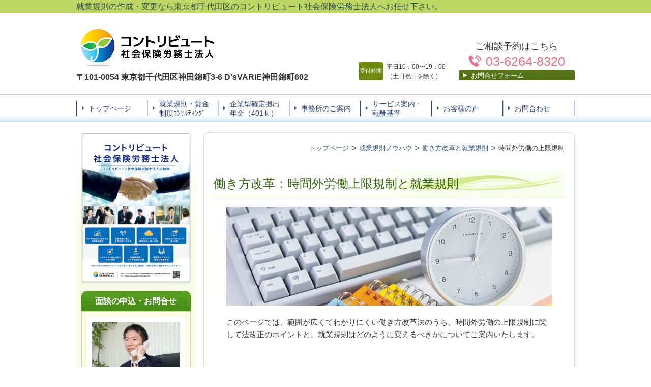

--- FILE ---
content_type: text/html; charset=utf-8
request_url: https://www.office-shidooka.com/hatarakikatakaikaku-jikangairoudou
body_size: 48500
content:
<!DOCTYPE html>
<?ra-page image-convert="no" g="SP" ?>
<html lang="ja" prefix="og: http://ogp.me/ns#">
<head>
<meta charset="UTF-8" />
<meta name="keywords" content="働き方改革,就業規則,変更,時間外労働,上限規制" />
<meta name="description" content="働き方改革関連法による改正内容の１つが時間外労働の上限規制です。この上限規制について就業規則の変更方法、実務上のポイントを社会保険労務士が解説いたします。" />
<meta property="og:site_name" content="就業規則｜東京都千代田区｜コントリビュート社会保険労務士法人" />
<meta property="og:type" content="article" />
<meta property="og:url" content="https://www.office-shidooka.com/hatarakikatakaikaku-jikangairoudou" />
<link rel="canonical" href="https://www.office-shidooka.com/hatarakikatakaikaku-jikangairoudou" />
<meta name="disparea" content="vga" />
<meta name="format-detection" content="telephone=no" />
<meta name="SKYPE_TOOLBAR" content="SKYPE_TOOLBAR_PARSER_COMPATIBLE" />
<title>時間外労働の上限規制と就業規則 - 就業規則｜東京都千代田区｜コントリビュート社会保険労務士法人</title>
<link rel="stylesheet" type="text/css" href="/cms/_master/common/css/normalize.css" />
<link rel="stylesheet" type="text/css" href="/cms/_master/common/css/bhsystem.css" />
<link rel="stylesheet" type="text/css" href="/_master/theme/A1-3c3-L25_v10/pc/layout.css" />
<link rel="stylesheet" type="text/css" href="/_master/theme/A1-3c3-L25_v10/pc/mod.css" />
<!-- Global site tag (gtag.js) - Google Analytics -->
<script async src="https://www.googletagmanager.com/gtag/js?id=UA-33195027-1"></script>
<script>
  window.dataLayer = window.dataLayer || [];
  function gtag(){dataLayer.push(arguments);}
  gtag('js', new Date());

  gtag('config', 'UA-33195027-1');
</script>
<meta name="google-site-verification" content="6Y-My-lbuN5p5cADzyhb_muK3liRXHaVF4koBHcsAI8" />

<!-- User Heat Tag -->
<script type="text/javascript">
(function(add, cla){window['UserHeatTag']=cla;window[cla]=window[cla]||function(){(window[cla].q=window[cla].q||[]).push(arguments)},window[cla].l=1*new Date();var ul=document.createElement('script');var tag = document.getElementsByTagName('script')[0];ul.async=1;ul.src=add;tag.parentNode.insertBefore(ul,tag);})('//uh.nakanohito.jp/uhj2/uh.js', '_uhtracker');_uhtracker({id:'uhIVX50r9u'});
</script>
<!-- End User Heat Tag -->
<script>
    (function() {
        var protocol = location.protocol;
        document.write('<script src="' + protocol + '//cdnjs.cloudflare.com/ajax/libs/modernizr/2.6.2/modernizr.min.js">\x3C/script>');
    }());
</script>
</head>
<body class="mod-body">
<div class="area-all">

<header class="area-header" data-cms-parts-group="">
<div class="area-header-inner">

</div>
<div class="area-header-inner2">
<div   data-parts-name="part-header-090_001 v5" class="mod-parts-sitename ex-first-part  ex-imgSize_S ex-style_01C1"><div  class="mod-top-sitename"><p  class="mod-top-text-sitename"><span style="font-size:16px"><span style="color:#2F4F4F">就業規則の作成・変更なら東京都千代田区のコントリビュート社会保険労務士法人へお任せ下さい。</span></span></p></div><div  class="mod-3col-sitename"><div  class="mod-3col-inner"><div  class="mod-title-sitename"><div  class="mod-title-inner2 ex-first-child"></div></div><p  class="mod-image-sitename"     src="/_p/709/images/pc/3f1e8443.jpg"><a href="/"><img   src="/_p/709/images/pc/24dbf86a.png"></a></p><p  class="mod-address-sitename"><strong><span style="font-size:16px">〒101-0054&nbsp;東京都千代田区神田錦町3-6 D'sVARIE神田錦町602</span></strong></p></div><div  class="mod-3col-inner2"><table   class="mod-info-sitename"><tbody><tr  class="mod-info-inner"><th><p>受付時間</p></th><td><p>平日10：00〜19：00<br>（土日祝日を除く）</p></td></tr></tbody></table></div><div  class="mod-3col-inner3"><p  class="mod-hosoku2-sitename"><span style="font-size:18px">ご相談予約はこちら</span></p><div  class="mod-tel-sitename"><i  class="mod-icon_tel ex-first-child"></i><div  class="mod-tel-inner"><p  class="mod-telnum-sitename"><span>03-6264-8320</span></p></div></div><div    class="mod-bnr3-sitename"><a href="/category/1262854.html"><div  class="mod-bnr-inner"><p>お問合せフォーム</p></div></a></div></div></div></div>
<nav   data-parts-name="part-header-003 v6" class="mod-gnav ex-style_01B2"><div  class="mod-gnav-inner"><div  class="mod-gnav-inner2"><ul><li  class="undefined "><span  class="mod-gnav-item"><a href="/">トップページ</a></span></li><li  class="undefined "><span  class="mod-gnav-item"><a href="/syuugyoukisoku-consulting">就業規則・賃金制度ｺﾝｻﾙﾃｨﾝｸﾞ</a></span></li><li  class="undefined "><span  class="mod-gnav-item"><a href="/kigyougataDC-knowhow">企業型確定拠出年金（401ｋ）</a></span></li><li  class="undefined "><span  class="mod-gnav-item"><a href="/category/1262597.html">事務所のご案内</a></span></li><li  class="undefined "><span  class="mod-gnav-item"><a href="/category/1939513.html">サービス案内・報酬基準</a></span></li><li  class="undefined "><span  class="mod-gnav-item"><a href="/category/1469730.html">お客様の声</a></span></li><li class=""><span class="mod-gnav-item"><a href="/category/1262854.html">お問合わせ</a></span></li></ul></div></div></nav>
</div>
<div class="area-header-inner3">

</div>
<div class="area-header-inner4">

</div>
</header>


<div class="area-container">

<div class="area-main" data-cms-parts-group="">
<div class="area-main-inner">
<div   data-parts-name="part-main-285 v5" class="ex-style_01A1 mod-part-topicpath ex-first-part"><div  class="mod-box-inner"><div  class="mod-box-inner2"><div   class="mod-set-topicpath ex-first-child"><div class="mod-topicpath" itemprop="itemListElement" itemscope itemtype="http://schema.org/ListItem"><a href="https://www.office-shidooka.com/" itemprop="item"><span itemprop="name">トップページ</span></a><meta itemprop="position" content="1" /></div><div class="mod-topicpath" itemprop="itemListElement" itemscope itemtype="http://schema.org/ListItem"><a href="https://www.office-shidooka.com/14618449734503" itemprop="item"><span itemprop="name">就業規則ノウハウ</span></a><meta itemprop="position" content="2" /></div><div class="mod-topicpath" itemprop="itemListElement" itemscope itemtype="http://schema.org/ListItem"><a href="https://www.office-shidooka.com/hatarakikatakaikaku-kisoku" itemprop="item"><span itemprop="name">働き方改革と就業規則</span></a><meta itemprop="position" content="3" /></div><div class="mod-topicpath" itemprop="itemListElement" itemscope itemtype="http://schema.org/ListItem"><em><span itemprop="name">時間外労働の上限規制</span></em><meta itemprop="position" content="4" /></div></div></div></div></div>
</div>
<div class="area-main-inner2">
<div   data-parts-name="part-main-004 v8" class="mod-box3 ex-style_01C1"><div  class="mod-box-inner"><div  class="mod-box-inner2"><div  class="mod-title3 ex-first-child"><div  class="mod-title3-inner ex-first-child"><h1  class="mod-title3-inner3 ex-first-child"><span style="font-size:24px">働き方改革：時間外労働上限規制と就業規則</span></h1></div></div></div></div></div>
<div    data-parts-name="part-main-247 v8" class="ex-style_l1A1 mod-box3"><div  class="mod-box-inner"><div  class="mod-box-inner2"><div       class="ex-first-child"><div class="step1 ex-first-child"><div  class="mod-box32 ex-first-child"><p  class="mod-image ex-first-child"><img   src="/_p/709/images/pc/9df41c77.jpg"></p></div></div></div></div></div></div>
<div    data-parts-name="part-main-234 v8" class="ex-style_l1A1 mod-box3"><div  class="mod-box-inner"><div  class="mod-box-inner2"><div       class="ex-first-child"><div class="step1 ex-first-child"><div  class="mod-box41 ex-first-child"><div  class="mod-rte17 ex-first-child"><p>このページでは、範囲が広くてわかりにくい働き方改革法のうち、時間外労働の上限規制に関して法改正のポイントと、就業規則はどのように変えるべきかについてご案内いたします。</p></div></div></div></div></div></div></div>
<div    data-parts-name="part-main-243 v8" class="ex-imgFloat mod-box3 ex-imgSize_2L  ex-imgLayout_l ex-style_01C1"><div  class="mod-box-inner"><div  class="mod-box-inner2"><div       class="ex-first-child"><div class="step1 ex-first-child"><div  class="mod-box39 ex-first-child"><div  class="mod-h_3 ex-first-child"><i  class="mod-icon_1"></i><h3  class="mod-h"><span style="font-size:22px">働き方改革における時間外労働上限規制の法改正ポイント</span></h3></div></div><div  class="mod-box40"><div  class="mod-2col4 ex-first-child"><div  class="mod-2col-wrap"><div  class="mod-2col-inner2"><div  class="mod-2col-inner2-2"><div  class="mod-rte17 ex-first-child"><p>最大のポイントは今まで罰則・強制力がなかった時間外労働の上限について明確な限度時間が設定されたことです。これにより、上限規制に違反した場合は罰則の対象となります。</p><p>時間外労働の上限規制の概要は以下となります。</p><ul><li>原則・・・月45時間、年360時間（休日労働を含まない）</li><li>臨時的な特別な事情がある場合は以下基準内で時間外労働が可能<br>	時間外労働：年720時間<br>	時間外労働＋休日労働：単月100時間未満、複数月2～6か月平均80時間以内</li><li>月45時間の時間外労働を超えられるのは年6回まで</li><li>違反企業には罰則（6か月以下の懲役又は30万以下の罰金）</li><li>施行日 2019年4月1日（中小企業は2020年4月1日）</li></ul><p>&nbsp;</p><p>（補足事項）</p><ul><li>新技術・新商品開発等の研究開発業務については、上限規制の適用除外</li><li>建設業、自動車運転業務、医師など一部業種は５年間の猶予期間</li></ul></div></div></div></div></div></div></div></div></div></div></div>
<div    data-parts-name="part-main-243 v8" class="ex-imgFloat mod-box3 ex-imgSize_2L  ex-imgLayout_l ex-style_01C1"><div  class="mod-box-inner"><div  class="mod-box-inner2"><div       class="ex-first-child"><div class="step1 ex-first-child"><div  class="mod-box39 ex-first-child"><div  class="mod-h_3 ex-first-child"><i  class="mod-icon_1"></i><h3  class="mod-h">時間外労働の上限規制に関する企業のリスク</h3></div></div><div  class="mod-box40"><div  class="mod-2col4 ex-first-child"><div  class="mod-2col-wrap"><div  class="mod-2col-inner2"><div  class="mod-2col-inner2-2"><div  class="mod-rte17 ex-first-child"><p>時間外労働の上限規制で考えられる企業のリスクには以下のものが考えられます。</p><ul><li>時間外・休日労働に関する協定（36協定）で定めた限度時間を超えて時間外労働をさせてしまい法令違反</li><li>時間外労働が月45時間を超えた回数が、年間で７回以上となると法令違反（超過できる回数は年６回）</li><li>２～６ヶ月平均値についての基準を超えて時間外労働をさせてしまうと法令違反</li><li>上限規制に違反した場合、労働基準法第32条違反となり、 罰則は６箇月以下の懲役又は30万円以下の罰金となること</li><li>法令違反による行政指導、社名公表、書類送検</li></ul><p>&nbsp;</p><p>今回の法改正では、上限規制の範囲内での36協定を締結し、その範囲内において適切に時間外労働を管理していくことがまず求められます。</p><p>しかし、この時間外労働の上限規制の基準を守ってさえいれば問題がないかといえば、そうではありません。</p><p>この時間外労働の上限規制の範囲内であっても、労働契約法第5条の安全配慮義務があるため、民事上の損害賠償のリスクがあり時間外労働が多い会社は注意が必要です。</p><ul><li>今回の上限規制の数値は脳血管疾患及び虚血性心疾患等の労災認定基準と同値</li><li>月45時間以内の時間外労働→業務と疾患との関連性が弱い</li><li>月45時間を超える時間外労働→次第に業務と疾患との関連性が強まっていく</li><li>月100時間又は2～6ヶ月平均で80時間を超える時間外労働→業務との疾患との関連性が強い</li><li>過重労働の判断は発症前の直前期間が対象</li></ul></div></div></div></div></div></div></div></div></div></div></div>
<div    data-parts-name="part-main-243 v8" class="ex-imgFloat mod-box3 ex-imgSize_2L  ex-imgLayout_l ex-style_01C1"><div  class="mod-box-inner"><div  class="mod-box-inner2"><div       class="ex-first-child"><div class="step1 ex-first-child"><div  class="mod-box39 ex-first-child"><div  class="mod-h_3 ex-first-child"><i  class="mod-icon_1"></i><h3  class="mod-h">就業規則改定の必要性と規定例</h3></div></div><div  class="mod-box40"><div  class="mod-2col4 ex-first-child"><div  class="mod-2col-wrap"><div  class="mod-2col-inner2"><div  class="mod-2col-inner2-2"><div  class="mod-rte17 ex-first-child"><p>時間外労働の上限規制については、36協定での対応がメインとなります。</p><p>就業規則への明記は必須ではありませんが、時間外労働の上限規制の内容を周知徹底するためにも以下の事項を規定しておくことをご提案いたします。</p><ul><li>労使協定にて定める事項</li><li>原則となる限度時間</li><li>特別条項を定める場合の上限</li><li>特別条項を定めた場合であっても遵守すべき事項</li></ul><hr><p>＜就業規則の規定例＞</p><p>（時間外労働及び休日労働等）<br>第＊＊条　業務の都合により、所定労働時間を超え又は所定休日に労働させることがある。</p><p>２．前項の場合、法定労働時間を超える労働又は法定休日における労働については、あらかじめ会社は労働者の過半数代表者と書面による労使協定を締結するとともに、これを所轄の労働基準監督署長に届け出るものとする。</p><p>３．妊娠中の女性、産後１年を経過しない女性労働者（以下「妊産婦」という）であって請求した者及び１８歳未満の者については、第２項による時間外労働又は休日若しくは深夜（午後１０時から午前５時まで）労働に従事させない。</p><p>４．災害その他避けることのできない事由によって臨時の必要がある場合には、第１項から前項までの制限を超えて、所定労働時間外又は休日に労働させることがある。ただし、この場合であっても、請求のあった妊産婦については、所定労働時間外労働又は休日労働に従事させない。</p><p>５．第２項に関する時間外労働及び休日労働に関する労使協定においては、次の事項を定めるものとする。</p><p>一、時間外労働又は休日労働させることができる労働者の範囲</p><p>二、対象期間（一年間に限るものとする。）、起算日、有効期間</p><p>三、時間外労働又は休日労働させることができる場合の事由</p><p>四、対象期間における一日、一箇月及び一年のそれぞれの期間について労働させることができる時間外労働の上限時間または労働させることができる休日の日数</p><p>五、特別条項を発動する場合には健康確保措置、割増賃金率及び特別条項を発動する事由及び手続き</p><p>６．労働時間を延長して労働させることができる時間外労働の限度時間は、１ヶ月について４５時間及び１年について３６０時間（３ヶ月を超える変形労働時間制の場合にあっては、１ヶ月について４２時間及び１年について３２０時間）としなければならない。</p><p>&nbsp;</p><p>（特別条項を定める場合の上限）<br>第＊＊条 会社は、通常予見することのできない業務量の大幅な増加等に伴い臨時的に前条の限度時間を超えて労働させる必要がある場合、以下の基準に基づき前条に定める通常の限度時間を超えた特別条項を加えた労使協定を締結することができるものとする。</p><p>一、１ヶ月について労働時間を延長して労働させ、及び休日において労働させることができる時間の合計は１００時間未満とする。</p><p>二、１年について労働時間を延長して労働させることができる時間（休日労働は含まない）は７２０時間以下とする。</p><p>三、対象期間である１年間に前条に定める通常の限度時間を超える月は、１年について６ヶ月以内とする。</p><p>&nbsp;</p><p>（時間外労働及び休日労働をさせる場合の遵守事項）</p><p>第＊＊条 会社は、労使協定の定めにより労働時間を延長して労働させ、又は休日において労働させる場合であっても、次の各号を遵守しなければならない。</p><p>一、坑内労働その他厚生労働省令で定める健康上特に有害な業務について、一日について労働時間を延長して労働させた時間二時間を超えないこと</p><p>二、１ヶ月についての時間外労働及び休日労働をさせた時間は１００時間未満であること</p><p>三、対象期間の初日から一箇月ごとに区分した各期間に当該各期間の直前の一箇月、二箇月、三箇月、四箇月及び五箇月の期間を加えたそれぞれの期間における時間外労働及び休日労働をさせた時間の１ヶ月当たりの平均時間が８０時間以内であること</p></div></div></div></div></div></div></div></div></div></div></div>
<div    data-parts-name="part-main-243 v8" class="ex-imgFloat mod-box3 ex-imgSize_2L  ex-imgLayout_l ex-style_01C1"><div  class="mod-box-inner"><div  class="mod-box-inner2"><div       class="ex-first-child"><div class="step1 ex-first-child"><div  class="mod-box39 ex-first-child"><div  class="mod-h_3 ex-first-child"><i  class="mod-icon_1"></i><h3  class="mod-h"><span style="font-size:22px">時間外労働の管理方法・36協定等についてご相談はこちら</span></h3></div></div><div  class="mod-box40"><div  class="mod-2col4 ex-first-child"><div  class="mod-2col-wrap"><div  class="mod-2col-inner2"><div  class="mod-2col-inner2-2"><div  class="mod-rte17 ex-first-child"><p>時間外労働の管理には適切な勤怠管理、労働時間のタイムリーな把握が前提条件です。そのためにはある程度ITツールを活用することが必要です。</p><p>実態とかい離した協定書や就業規則を作成しても 意味はないため、理想と現実とのギャップをいかにして埋めていくかが重要です。</p><p>今すぐにできることから少しづつでもいいので 「何か」を決めて取り組みましょう。</p><p>&nbsp;</p><p>働き方改革関連法を機に、自社の勤怠管理・時間外労働管理を見直したい方、就業規則を整備したい方、法改正に対応する管理体制を構築したい方、何から始めればいいのかわからない方など、何かお困りごとがあれば一度ご相談下さい。</p><p>御社の状況を把握させて頂いたうえで、まずやるべきことをご提案させて頂きます。</p></div></div></div></div></div></div></div></div></div></div></div>
<div    data-parts-name="part-main-247 v8" class="ex-style_l1A1 mod-box3"><div  class="mod-box-inner"><div  class="mod-box-inner2"><div       class="ex-first-child"><div class="step1 ex-first-child"><div  class="mod-box32 ex-first-child"><p  class="mod-image ex-first-child"><a href="/category/1262854.html"><img   src="/_p/709/images/pc/a1530750.png"></a></p></div></div></div></div></div></div>
</div>
<div class="area-main-inner3">
<div    data-parts-name="part-main-272_002 v11" class="mod-part-nagare ex-style_01A1"><div  class="mod-box-inner"><div  class="mod-box-inner2"><div  class="mod-set-h3 ex-first-child"><div  class="mod-h_3_ver2 ex-first-child"><i  class="mod-icon_1"></i><h3  class="mod-h">当法人へのご相談の流れ</h3></div><div  class="mod-rte_ver2"><p><span style="font-size:18px">お問合せからご相談、契約までの流れをご説明します。</span></p></div></div><div  class="mod-set-step"><div class="step1 ex-first-child"><div  class="mod-set-nagare-3col ex-first-child"><div  class="mod-3col-in2-inset"><div  class="mod-3col-wrap"><div  class="mod-3col-inner"><div  class="mod-3col-inner-2"><div  class="mod-3col-inner-3" data-height-group="272_002-1-0.1"><div  class="mod-set-h4 ex-first-child"   data-height-group="272_002-1-0.2"><div  class="mod-h_4_n3 ex-first-child"    data-height-group="272_002-1-1"><div  class="mod-h_4-inner" data-height-group="272_002-1-2"><div  class="mod-h_4-inner3 ex-first-child"   data-height-group="272_002-1-4"><i  class="mod-icon_num5" data-height-group="272_002-1-6"></i><h4  class="mod-h"   data-height-group="272_002-1-7">お問合せ</h4></div></div></div></div><p  class="mod-img"   data-height-group="272_002-1-17"><img   src="/_p/709/images/pc/b6fd96d2.jpg"></p><div  class="mod-set-h5"   data-height-group="272_002-1-26.5"><div  class="mod-rte_ver2 ex-first-child"     data-height-group="272_002-1-36"><p>まずは電話または問合せフォームにてお問合せください。</p></div></div></div></div></div><div  class="mod-3col-inner2"><div  class="mod-3col-inner2-2"><div  class="mod-3col-inner2-3" data-height-group="272_002-1-0.1"><div  class="mod-set-h4 ex-first-child"   data-height-group="272_002-1-0.2"><div  class="mod-h_4_n3 ex-first-child"    data-height-group="272_002-1-1"><div  class="mod-h_4-inner" data-height-group="272_002-1-2"><div  class="mod-h_4-inner3 ex-first-child"   data-height-group="272_002-1-4"><i  class="mod-icon_num5" data-height-group="272_002-1-6"></i><h4  class="mod-h"   data-height-group="272_002-1-7">初回面談</h4></div></div></div></div><p  class="mod-img"   data-height-group="272_002-1-17"><img   src="/_p/709/images/pc/bc676b25.jpg"></p><div  class="mod-set-h5"   data-height-group="272_002-1-26.5"><div  class="mod-rte_ver2 ex-first-child"     data-height-group="272_002-1-36"><p>相談を希望される方はオンラインまたは当法人へお越し頂きお話を伺います。</p></div></div></div></div></div><div  class="mod-3col-inner3"><div  class="mod-3col-inner3-2"><div  class="mod-3col-inner3-3" data-height-group="272_002-1-0.1"><div  class="mod-set-h4 ex-first-child"   data-height-group="272_002-1-0.2"><div  class="mod-h_4_n3 ex-first-child"    data-height-group="272_002-1-1"><div  class="mod-h_4-inner" data-height-group="272_002-1-2"><div  class="mod-h_4-inner3 ex-first-child"   data-height-group="272_002-1-4"><i  class="mod-icon_num5" data-height-group="272_002-1-6"></i><h4  class="mod-h"   data-height-group="272_002-1-7">ご契約</h4></div></div></div></div><p  class="mod-img"   data-height-group="272_002-1-17"><img   src="/_p/709/images/pc/1786bb57.jpg"></p><div  class="mod-set-h5"   data-height-group="272_002-1-26.5"><div  class="mod-rte_ver2 ex-first-child"     data-height-group="272_002-1-36"><p>ご依頼内容に応じて見積を提示致しますので、内容をご確認下さい。ご確認後、契約書を作成致します。</p></div></div></div></div></div></div></div></div></div></div></div></div></div>
<div   data-parts-name="part-main-291_001 v6" class="ex-imgSize_2S mod-part-toiawase ex-style_01C1"><div  class="mod-box-inner"><div  class="mod-box-inner2"><div  class="mod-set-toiawase-2col ex-first-child"><div  class="mod-box-inner"><div  class="mod-box-inner2"><div   class="mod-h_4_ver2 ex-first-child"><div  class="mod-h_4-inner"><div  class="mod-h_4-inner3"><i  class="mod-icon_1"></i><h4  class="mod-h">お問合せはこちら</h4></div></div></div><div  class="mod-box-in1"><div  class="mod-box-inner"><div  class="mod-rte_ver2 ex-first-child"><p><span style="font-size:18px">東京都千代田区のコントリビュート社会保険労務士法人のホームページにお越し頂き、ありがとうございます。当法人は就業規則の作成・改定を専門とする社会保険労務士法人です。</span></p></div><div  class="mod-2col-in1"><div  class="mod-2col-wrap"><div  class="mod-2col-inner"><div  class="mod-2col-inner-2"><p  class="mod-img-map ex-first-child"><img   src="/_p/709/images/pc/de2e26b9.JPG"></p></div></div><div  class="mod-2col-inner2"><div  class="mod-2col-inner2-2"><div   class="mod-rte-kyocho ex-first-child"><p>お電話でのお問合せはこちら</p></div><!-- 106a1a6a-9871-4762-b49f-cfe3243d4b93 --><div  class="mod-tel-iig"><i  class="mod-icon_tel"></i><div  class="mod-tel-inner"><p  class="mod-tel-inner-3 ex-first-child"><span>03-6264-8320</span></p></div></div><!-- 106a1a6a-9871-4762-b49f-cfe3243d4b93 --><div   class="mod-rte_ver2"><p>千代田区・中央区・港区をはじめとした人事担当者、経営者の方のご相談をお待ちしております。</p><p><span>■東京都千代田区神田錦町3-6-</span>602</p><p><span>■</span><span>受付時間：10:00～19:00（土日祝を除く）</span></p></div><div    class="mod-bnr_ver2"><a href="/category/1262854.html"><div  class="mod-bnr-inner"><p>問合せフォームはこちら</p></div></a></div></div></div></div></div></div></div></div></div></div></div></div></div>
</div>
<div class="area-main-inner4">

</div>
</div>

<div class="area-side-left" data-cms-parts-group="">
<div class="area-side-left-inner">
<div    data-parts-name="part-side-026 v8" class="ex-style_01A1 mod-box50 ex-first-part"><div    class="ex-first-child"><div class="step1 ex-first-child"><a href="https://www.office-shidooka.com/_p/709/documents/A4%EF%BC%BFcontributesr.pdf" target="_blank"><p  class="mod-image ex-first-child"><img   src="/_p/709/images/pc/2113fcbd.png"></p></a></div></div></div>
<div    data-parts-name="part-side-016_002 v7" class="ex-style_t2A1 mod-box4 mod-margin1"><div  class="mod-box-inner"><div  class="mod-box-inner2"><div  class="mod-label2 ex-first-child"><div  class="mod-label-inner"><h4  class="mod-h"><span style="font-size:16px">　面談の申込・お問合せ</span></h4></div></div><div  class="mod-box12"><div  class="mod-box-inner"><p  class="mod-image ex-first-child"><a href="/category/1262588.html"><img   src="/_p/709/images/pc/8a2418eb.JPG"></a></p><p  class="mod-text18"><span style="font-size:14px">電話でのご予約・お問合せ</span></p><div  class="mod-box36"><div  class="mod-tel17 ex-first-child"><p  class="mod-tel-inner2 ex-first-child"><span>03-6264-8320</span></p></div></div><p  class="mod-text3">メールでのお問合せは24時間受け付けております。</p><div class="mod-box13"><div class="step1 ex-first-child"></div></div><div   class="mod-bnr11"><a href="/category/1262854.html"><div  class="mod-bnr-inner"><p>お問合せはこちら</p></div></a></div></div></div></div></div></div>
<div    data-parts-name="part-side-026 v8" class="ex-style_01A1 mod-box50"><div    class="ex-first-child"><div class="step1 ex-first-child"><a href="/syuugyoukisoku-consulting"><p  class="mod-image ex-first-child"><img   src="/_p/709/images/pc/23feb5d0.png"></p></a></div></div></div>
<div    data-parts-name="part-side-026 v8" class="ex-style_01A1 mod-box50"><div    class="ex-first-child"><div class="step1 ex-first-child"><a href="/14618449734503"><p  class="mod-image ex-first-child"><img   src="/_p/709/images/pc/44ccef16.png"></p></a></div></div></div>
<div   data-parts-name="part-side-018 v7" class="mod-side-menu-box mod-margin1 ex-style_03A1"><div  class="mod-side-menu-box-inner"><div  class="mod-side-menu-box-inner2"><div  class="mod-side-menu-box-h ex-first-child"></div><div  class="mod-side-menu"><div class="mod-side-menu-list" data-cms-editable="sidemenu"><ul><li><span class="mod-side-menu-item "><a href="/">トップページ</a></span></li><li><span class="mod-side-menu-item "><a href="/site-map">サイトマップ</a></span></li><li><span class="mod-side-menu-item "><a href="/contribute-newusers">はじめての方へ</a></span></li><li><span class="mod-side-menu-item "><a href="/category/1262854.html">お問い合わせ</a></span></li><li><span class="mod-side-menu-item "><a href="/category/1533448.html">セミナー講師依頼</a></span></li><li><span class="mod-side-menu-item "><a href="/category/1939513.html">サービス案内・報酬基準</a></span><div class="mod-side-menu-list"><ul><li><span class="mod-side-menu-item "><a href="/syuugyoukisoku-consulting">就業規則作成</a></span></li><li><span class="mod-side-menu-item "><a href="/kisoku-risk-check">就業規則レビュー</a></span></li><li><span class="mod-side-menu-item "><a href="/14987216229748">就業規則の一部改定</a></span></li><li><span class="mod-side-menu-item "><a href="/article/13637083.html">雇用契約書の作成</a></span></li><li><span class="mod-side-menu-item "><a href="/cloudkintai">クラウド勤怠導入支援</a></span></li><li><span class="mod-side-menu-item "><a href="/roumu-komon">人事労務顧問契約</a></span></li><li><span class="mod-side-menu-item "><a href="/roumu-compliance">労務リーガルチェック</a></span></li><li><span class="mod-side-menu-item "><a href="/komon-kyuuyo-check">給与計算チェック業務</a></span></li><li><span class="mod-side-menu-item "><a href="/ikujikyuugyou-pack">育児休業対応パック</a></span></li></ul></div></li><li><span class="mod-side-menu-item "><a href="/category/1262597.html">事務所のご案内</a></span><div class="mod-side-menu-list"><ul><li><span class="mod-side-menu-item "><a href="/contri-tokuchou">事務所の強み・特徴</a></span></li><li><span class="mod-side-menu-item "><a href="/category/1262588.html">代表者プロフィール</a></span></li><li><span class="mod-side-menu-item "><a href="/category/1469730.html">お客様の声</a></span></li><li><span class="mod-side-menu-item "><a href="/category/1533446.html">出版・メディア掲載</a></span></li><li><span class="mod-side-menu-item "><a href="/category/1727291.html">よくあるご質問</a></span></li><li><span class="mod-side-menu-item "><a href="/14967079135428">個人情報保護方針</a></span></li></ul></div></li><li><span class="mod-side-menu-item "><a href="/interview-matome">インタビュー記事</a></span><div class="mod-side-menu-list"><ul><li><span class="mod-side-menu-item "><a href="/interview-kisokuhenkou">インタビュー：就業規則改定のポイント</a></span></li><li><span class="mod-side-menu-item "><a href="/interview-syugyoukisokucloud">インタビュー：就業規則のクラウド管理</a></span></li><li><span class="mod-side-menu-item "><a href="/interview-kigyougataDC">インタビュー：企業型DCの検討ポイント</a></span></li><li><span class="mod-side-menu-item "><a href="/interview-2024mondai">インタビュー：人事労務における2024年問題</a></span></li></ul></div></li><li><span class="mod-side-menu-item "><a href="/soudanjirei-matome">相談事例</a></span><div class="mod-side-menu-list"><ul><li><span class="mod-side-menu-item "><a href="/soudanjirei-kyuuyotable">相談事例：給与テーブルの改定を行いたい</a></span></li><li><span class="mod-side-menu-item "><a href="/soudanjirei-gyoumuitakunokatsuyou">相談事例：業務委託を活用したい</a></span></li><li><span class="mod-side-menu-item "><a href="/soudanjirei-kintaicloud">相談事例：勤怠管理をクラウド化したい</a></span></li><li><span class="mod-side-menu-item "><a href="/soudanjirei-kisokuriskcheck">相談事例：就業規則をチェックして欲しい</a></span></li><li><span class="mod-side-menu-item "><a href="/soudanjirei-taisyokukin">相談事例：退職金制度の改定をしたい</a></span></li></ul></div></li><li><span class="mod-side-menu-item "><a href="/kaiketu-taisyokukin-kigyougataDC">解決事例：退職一時金制度から確定拠出年金への移行</a></span></li><li><span class="mod-side-menu-item "><a href="/kaiketu2-taisyokukin-kigyougataDC">解決事例：企業型DCで退職金制度を最適化</a></span></li><li><span class="mod-side-menu-item "><a href="/14618449734503">就業規則ノウハウ</a></span><div class="mod-side-menu-list"><ul><li><span class="mod-side-menu-item "><a href="/category/1262589.html">就業規則の基礎知識</a></span></li><li><span class="mod-side-menu-item "><a href="/15013084332996">就業規則の失敗例</a></span></li><li><span class="mod-side-menu-item "><a href="/15003681853020">就業規則のひな形</a></span></li><li><span class="mod-side-menu-item "><a href="/15005292302941">就業規則の適用範囲</a></span></li><li><span class="mod-side-menu-item "><a href="/yakuin-kisoku">役員と就業規則</a></span></li><li><span class="mod-side-menu-item "><a href="/15053825281807">就業規則の費用・相場</a></span></li><li><span class="mod-side-menu-item "><a href="/article/13978693.html">就業規則と労働契約書</a></span></li><li><span class="mod-side-menu-item "><a href="/syuugyoukisoku-roudoukyouyaku">就業規則と労働協約</a></span></li><li><span class="mod-side-menu-item "><a href="/15030460432695">就業規則の意見書</a></span></li><li><span class="mod-side-menu-item "><a href="/14997644983262">就業規則の届出</a></span></li><li><span class="mod-side-menu-item "><a href="/14203549822312">就業規則の本質的課題</a></span></li><li><span class="mod-side-menu-item "><a href="/syuugyoukisoku-syuuchi">就業規則の周知方法</a></span></li><li><span class="mod-side-menu-item "><a href="/roukisyo-check">就業規則と監督署調査</a></span></li><li><span class="mod-side-menu-item "><a href="/syuugyoukisoku-kyuujinhyou">就業規則と求人票の注意点</a></span></li><li><span class="mod-side-menu-item "><a href="/ipo-syuugyoukisoku">IPOと就業規則</a></span></li><li><span class="mod-side-menu-item "><a href="/syuugyoukisoku-nougyou">農業、水産業の就業規則</a></span></li><li><span class="mod-side-menu-item "><a href="/ikujikaigo2022">育児休業規程の改定</a></span></li><li><span class="mod-side-menu-item "><a href="/syuugyoukisoku-kyuusyoku">就業規則と休職制度</a></span></li><li><span class="mod-side-menu-item "><a href="/side-business-rule">副業解禁時代の就業規則</a></span></li><li><span class="mod-side-menu-item "><a href="/14011757246508">ＳＮＳ利用規程</a></span></li><li><span class="mod-side-menu-item "><a href="/part-time-regular-employee-guide">短時間正社員制度</a></span></li><li><span class="mod-side-menu-item "><a href="/hatarakikatakaikaku-kisoku">働き方改革と就業規則</a></span><div class="mod-side-menu-list"><ul><li><span class="mod-side-menu-item "><a href="/jikangai-tsuki60over">月60時間超の残業</a></span></li><li><span class="mod-side-menu-item "><a href="/14645364170770">テレワーク規程</a></span></li><li><span class="mod-side-menu-item "><a href="/haken-rousikyoutei">派遣社員と労使協定</a></span></li><li><span class="mod-side-menu-item "><a href="/douituroudoudouituchingin">同一労働同一賃金</a></span></li><li><span class="mod-side-menu-item state-current"><a href="/hatarakikatakaikaku-jikangairoudou">時間外労働の上限規制</a></span></li></ul></div></li></ul></div></li><li><span class="mod-side-menu-item "><a href="/17274094838486">賃金・給与規程ノウハウ</a></span><div class="mod-side-menu-list"><ul><li><span class="mod-side-menu-item "><a href="/14995035087344">給与制度の改定・整備</a></span></li><li><span class="mod-side-menu-item "><a href="/syuugyoukisoku-kyuuyokeisan">賃金規程と給与計算</a></span></li><li><span class="mod-side-menu-item "><a href="/14484460037229">賃金規程と残業代支給</a></span></li><li><span class="mod-side-menu-item "><a href="/14038487133713">固定残業代の注意点</a></span></li><li><span class="mod-side-menu-item "><a href="/tsuukinteate-kisoku">賃金規程と通勤手当</a></span></li><li><span class="mod-side-menu-item "><a href="/13935053291732">退職金制度の作成</a></span></li></ul></div></li><li><span class="mod-side-menu-item "><a href="/kigyougataDC-knowhow">企業型DCノウハウ</a></span><div class="mod-side-menu-list"><ul><li><span class="mod-side-menu-item "><a href="/kigyougata-DC">企業型確定拠出年金のポイント</a></span></li><li><span class="mod-side-menu-item "><a href="/kigyougataDC-benefit">企業型確定拠出年金のメリット</a></span></li><li><span class="mod-side-menu-item "><a href="/kigyougataDC-ikan">退職一時金から企業型DCへの移管</a></span></li><li><span class="mod-side-menu-item "><a href="/kigyougataDC-kakekin">企業型確定拠出年金の掛け金設定方法</a></span></li><li><span class="mod-side-menu-item "><a href="/kigyougataDC-faq">企業型確定拠出年金のよくある質問</a></span></li></ul></div></li><li><span class="mod-side-menu-item "><a href="/article/14224165.html">無料コンテンツ紹介</a></span></li></ul></div></div><div  class="mod-side-menu-box-b"></div></div></div></div>
<div    data-parts-name="part-side-026 v8" class="ex-style_01A1 mod-box50"><div    class="ex-first-child"><div class="step1 ex-first-child"><a href="https://www.office-shidooka.com/_p/709/documents/contribute-kisokuplan2025.pdf" target="_blank"><p  class="mod-image ex-first-child"><img   src="/_p/709/images/pc/3324e043.png"></p></a></div></div></div>
<div    data-parts-name="part-side-026 v8" class="ex-style_01A1 mod-box50"><div    class="ex-first-child"><div class="step1 ex-first-child"><a href="http://jinjiseido.office-shidooka.com/" target="_blank"><p  class="mod-image ex-first-child"><img   src="/_p/709/images/pc/beed0c1d.png"></p></a></div></div></div>
<div    data-parts-name="part-side-032_002 v8" class="ex-style_01A1 mod-set-daihyo-side"><div  class="mod-box-inner"><div  class="mod-box-inner2"><div  class="mod-box-in1-side ex-first-child"><div  class="mod-box-inner"><p  class="mod-img-side ex-first-child"><a href="/category/1262588.html"><img   src="/_p/709/images/pc/fd1acf75.JPG"></a></p><div  class="mod-h_5_pic_bottom_side ex-align-center"><i  class="mod-icon_1"></i><h5  class="mod-h"><span style="font-size:14px">社会保険労務士&nbsp;志戸岡　豊</span></h5></div><a href="/category/1262588.html"><div   class="mod-link-pic-side ex-align-center"><p>代表プロフィールはこちら</p></div></a></div></div></div></div></div>
<div    data-parts-name="part-side-026 v8" class="ex-style_01A1 mod-box50"><div    class="ex-first-child"><div class="step1 ex-first-child"><p  class="mod-image ex-first-child"><img   src="/_p/709/images/pc/ff2378ed.png"></p></div></div></div>
<div    data-parts-name="part-side-023_001 v8" class="mod-box4 mod-margin1 ex-style_r2A1"><div  class="mod-box-inner"><div  class="mod-box-inner2"><div  class="mod-label2 ex-first-child"><div  class="mod-label-inner"><h4  class="mod-h"><span style="font-size:16px">コントリビュート社会保険労務士法人</span></h4></div></div><div  class="mod-box12"><div  class="mod-box-inner"><div       class="ex-first-child"><div class="step2 ex-first-child"><p  class="mod-image ex-first-child"><img   src="/_p/709/images/pc/b9980786.jpg"></p><p  class="mod-text3">千代田区神田錦町3-6<br>D'sVARIE神田錦町602</p></div><div class="step3"><p  class="mod-image ex-first-child"><img   src="/_p/709/images/pc/25b6251d.JPG"></p><p  class="mod-text3">詳細は<a href="/category/1262597.html">事務所案内</a>をご覧ください。</p></div></div><div  class="mod-box36"><div  class="mod-tel17 ex-first-child"><p  class="mod-tel-inner2 ex-first-child"><span>03-6264-8320</span></p></div></div></div></div></div></div></div>
<div    data-parts-name="part-side-025_001 v7" class="ex-style_r2A1 ex-imgFloat mod-box4 mod-margin1"><div  class="mod-box-inner"><div  class="mod-box-inner2"><div  class="mod-box12 ex-first-child"><div  class="mod-box-inner"><p  class="mod-text3 ex-first-child"><img alt="" class="mod-pictgram" src="/_master/material/ico_820_001/ico_820_001.png" style="width: 25px; height: 25px; margin: 3px 5px;">&nbsp;<span style="font-size:18px">著書の紹介</span></p><div       class=""><div class="step1 ex-first-child"><div  class="mod-2col16 ex-first-child"><div  class="mod-2col-inner"><p  class="mod-image4"><a data-linkconfig-role="external" href="https://tinyurl.com/26nxqwgh" target="_blank"><img   src="/_p/709/images/pc/021bf5cc.png"></a></p></div><div  class="mod-2col-inner2"><p  class="mod-text7">増補改訂 給与計算・年末調整の手続きがぜんぶ自分でできる本【令和6年の定額減税に対応】<br><span style="font-size:10px">出版：ソシム</span></p></div></div><a href="https://tinyurl.com/26nxqwgh" target="_blank"><div   class="mod-link8"><p>詳細はこちら</p></div></a></div><div class="step2"><div  class="mod-2col16 ex-first-child"><div  class="mod-2col-inner"><p  class="mod-image4"><a data-linkconfig-role="external" href="http://www.amazon.co.jp/%E6%94%B9%E8%A8%82%E7%89%88-%E3%80%8C%E5%8A%B4%E5%8B%99%E3%83%AA%E3%82%B9%E3%82%AF%E3%83%BB%E3%83%88%E3%83%A9%E3%83%96%E3%83%AB%E3%80%8D%E3%81%84%E3%81%96%E3%81%AE%E3%81%A8%E3%81%8D%E3%81%AE%E5%AF%BE%E5%87%A6%E6%B3%95Q-%E5%BF%97%E6%88%B8%E5%B2%A1-%E8%B1%8A/dp/4863672659/ref=sr_1_1?ie=UTF8&amp;qid=1462944974&amp;sr=8-1&amp;keywords=%E5%BF%97%E6%88%B8%E5%B2%A1" target="_blank"><img   src="/_p/709/images/pc/42d13947.png"></a></p></div><div  class="mod-2col-inner2"><p  class="mod-text7">改訂版「労務リスク・トラブル」いざのときの対処法Ｑ＆Ａ<br><br><span style="font-size:10px">出版：セルバ出版</span></p></div></div><a href="https://www.amazon.co.jp/%E6%94%B9%E8%A8%82%E7%89%88-%E3%80%8C%E5%8A%B4%E5%8B%99%E3%83%AA%E3%82%B9%E3%82%AF%E3%83%BB%E3%83%88%E3%83%A9%E3%83%96%E3%83%AB%E3%80%8D%E3%81%84%E3%81%96%E3%81%AE%E3%81%A8%E3%81%8D%E3%81%AE%E5%AF%BE%E5%87%A6%E6%B3%95Q-%E5%BF%97%E6%88%B8%E5%B2%A1-%E8%B1%8A/dp/4863672659/ref=sr_1_2?dchild=1&amp;qid=1584689567&amp;s=books&amp;sr=1-2&amp;text=%E5%BF%97%E6%88%B8%E5%B2%A1+%E8%B1%8A" target="_blank"><div   class="mod-link8"><p>詳細はこちら</p></div></a></div></div><div    class="mod-bnr11"><a href="/category/1533446.html"><div  class="mod-bnr-inner"><p>詳細はこちら</p></div></a></div></div></div></div></div></div>
</div>
<div class="area-side-left-inner2">

</div>
<div class="area-side-left-inner3">

</div>
<div class="area-side-left-inner4">

</div>
</div>

</div>


<footer class="area-footer" data-cms-parts-group="">
<div class="area-footer-inner">

</div>
<div class="area-footer-inner2">
<nav   data-parts-name="part-footer-038 v7" class="mod-set-navi-footer ex-style_02C1 ex-first-part"><div  class="mod-set-navi-inner"><div  class="mod-navi-footer"><ul><li  class="undefined  "><span  class="mod-gnav-item"><a href="/">トップページ</a></span></li><li  class="undefined "><span  class="mod-gnav-item"><a href="/category/1262597.html">事務所のご案内</a></span></li><li  class="undefined "><span  class="mod-gnav-item"><a href="/category/1262588.html">代表者ご挨拶</a></span></li><li  class="undefined  "><span  class="mod-gnav-item"><a href="/category/1939513.html">サービス案内</a></span></li><li  class="undefined  "><span  class="mod-gnav-item"><a href="/category/1727291.html">よくある質問</a></span></li><li  class="undefined "><span  class="mod-gnav-item"><a href="/category/1469730.html">お客様の声</a></span></li><li class="undefined  "><span class="mod-gnav-item"><a href="/category/1262854.html">お問合わせ</a></span></li></ul></div></div></nav>
<div   data-parts-name="part-footer-036_002 v8" class="ex-style_01A1 mod-box46"><div  class="mod-box-inner"><div  class="mod-box47 ex-first-child"><div  class="mod-3col8"><div  class="mod-3col-inner"><div  class="mod-title12 ex-first-child"><div  class="mod-title-inner2 ex-first-child"><p  class="mod-title-inner3 ex-first-child">【東京都千代田区】就業規則作成の社労士法人</p><p  class="mod-title-inner4"><span style="font-size:18px">コントリビュート社会保険労務士法人</span></p></div></div><p  class="mod-text25">〒101-0054<br>東京都千代田区神田錦町3-6　D'sVARIE神田錦町602</p><p  class="mod-text26">神保町駅、小川町駅より徒歩5分<br><br>メールでのお問合せは24時間受け付けております。</p><div  class="mod-bnr-set5"><div    class="mod-bnr-inner ex-align-left ex-first-child"><a href="/category/1262597.html"><div  class="mod-bnr-inner-2"><p>事務所案内</p></div></a></div><div   class="mod-bnr-inner2 ex-align-right"><a href="/category/1939513.html"><div  class="mod-bnr-inner2-2"><p>サービス案内</p></div></a></div></div></div><div  class="mod-3col-inner2"><div   class="mod-html6 ex-first-child"><iframe src="https://www.google.com/maps/embed?pb=!1m18!1m12!1m3!1d3240.3207267163402!2d139.7597390762721!3d35.69372432928681!2m3!1f0!2f0!3f0!3m2!1i1024!2i768!4f13.1!3m3!1m2!1s0x60188d2f157688a7%3A0x3ad2eb8e2e6d9d90!2zRCdzVkFSSUUg56We55Sw6Yym55S6!5e0!3m2!1sja!2sjp!4v1701752947748!5m2!1sja!2sjp" width="250" height="80" style="border:0;" allowfullscreen="" loading="lazy" referrerpolicy="no-referrer-when-downgrade"></iframe></div></div><div  class="mod-3col-inner3"><div  class="mod-tel22 ex-first-child"><div  class="mod-tel-inner2 ex-first-child"><p  class="mod-tel-inner3 ex-first-child"><span style="font-size:14px">東京都千代田区／就業規則の作成・変更</span></p><!-- fed43778-315d-430d-a03d-15e7fdf15abe --><div  class="mod-tel-inner4"><i  class="mod-icon_tel ex-first-child"></i><p  class="mod-tel-inner4-2"><span>03-6264-8320</span></p></div><!-- fed43778-315d-430d-a03d-15e7fdf15abe --></div></div><p  class="mod-text25">営業時間　平日　10：00〜19：00（土日祝日を除く）</p><p  class="mod-text24">●千代田区のコントリビュート社会保険労務士法人●</p><p  class="mod-text26">就業規則の作成・改定、人事評価制度の整備、労務コンサルティング、労働保険・社会保険各種手続き</p><div    class="mod-bnr34"><a href="/category/1262854.html"><div  class="mod-bnr-inner"><p>お問合せはこちら</p></div></a></div></div></div></div></div></div>
<div   data-parts-name="part-footer-006 v6" class="ex-style_01A1 mod-box22"><div  class="mod-box-inner"><div  class="mod-box25"><p  class="mod-text17">Copyright(c)&nbsp;2020&nbsp;コントリビュート社会保険労務士法人&nbsp;All Rights Reserved.<br>&nbsp;</p></div></div></div>
</div>
<div class="area-footer-inner3">

</div>
<div class="area-footer-inner4">

</div>
</footer>

</div>





<!-- Piwik -->
<script type="text/javascript">
var pkBaseURL = (("https:" == document.location.protocol) ? "https://stats.wms-analytics.net/" : "http://stats.wms-analytics.net/");
document.write(unescape("%3Cscript src='" + pkBaseURL + "piwik.js' type='text/javascript'%3E%3C/script%3E"));
</script><script type="text/javascript">
try {
var piwikTracker = Piwik.getTracker(pkBaseURL + "piwik.php", 4105);
piwikTracker.trackPageView();
piwikTracker.enableLinkTracking();
} catch( err ) {}
</script><noscript><p><img src="http://stats.wms-analytics.net/piwik.php?idsite=4105" style="border:0" alt="" /></p></noscript>
<!-- End Piwik Tracking Code -->


<script>
  (function() {
    var protocol = location.protocol;
    document.write('<script src="' + protocol + '//ajax.googleapis.com/ajax/libs/jquery/1.9.1/jquery.min.js">\x3C/script>');
  }());
</script>
<script src="/cms/_master/common/js/form.js"></script>
<script src="/cms/_master/common/js/pc.js"></script>
<script src="/cms/_master/common/js/pc2.js"></script>

</body>
</html>


--- FILE ---
content_type: text/css
request_url: https://www.office-shidooka.com/_master/theme/A1-3c3-L25_v10/pc/layout.css
body_size: 239
content:
.area-all {
  margin: 0 auto;
  min-width: 980px;
}

.area-header {
}

.area-container {
  width: 980px;
  margin-left: auto;
  margin-right: auto;
  margin-top: 20px;
  background-repeat: repeat-y;
  *zoom: 1;
}
.area-container:before, .area-container:after {
  content: "";
  display: table;
}
.area-container:after {
  clear: both;
}

.area-main {
  float: right;
  -webkit-box-sizing: border-box;
  -moz-box-sizing: border-box;
  box-sizing: border-box;
  width: 730px;
  padding: 20px 20px 150px;
  background-image: url("img/_area/area-main/bg.png");
  background-repeat: no-repeat;
}

.area-side-left {
  float: left;
  -webkit-box-sizing: border-box;
  -moz-box-sizing: border-box;
  box-sizing: border-box;
  width: 235px;
  min-height: 244px;
  padding: 0 10px 150px;
  background-repeat: repeat-x;
}

.area-footer {
  border-top: 1px solid #dedad1;
}

--- FILE ---
content_type: text/css
request_url: https://www.office-shidooka.com/_master/theme/A1-3c3-L25_v10/pc/mod.css
body_size: 22109
content:
@import url('mod-blessed12.css?z=1418117857798');
@import url('mod-blessed11.css?z=1418117857798');
@import url('mod-blessed10.css?z=1418117857798');
@import url('mod-blessed9.css?z=1418117857798');
@import url('mod-blessed8.css?z=1418117857798');
@import url('mod-blessed7.css?z=1418117857798');
@import url('mod-blessed6.css?z=1418117857798');
@import url('mod-blessed5.css?z=1418117857798');
@import url('mod-blessed4.css?z=1418117857798');
@import url('mod-blessed3.css?z=1418117857798');
@import url('mod-blessed2.css?z=1418117857798');
@import url('mod-blessed1.css?z=1418117857798');
.ex-style_01C2 .mod-set-schedule-side .mod-table-side table th,.ex-style_01B2 .mod-set-schedule-side .mod-table-side table th,.ex-style_01A2 .mod-set-schedule-side .mod-table-side table th{border-top:1px solid #fff;border-right:1px solid #fff;background-color:#a7e1ff;background-image:none;background-repeat:repeat;color:#333}.ex-style_01C2 .mod-set-schedule-side .mod-table-side table td,.ex-style_01B2 .mod-set-schedule-side .mod-table-side table td,.ex-style_01A2 .mod-set-schedule-side .mod-table-side table td{border:1px solid #a7e1ff;background-color:transparent;font-weight:normal}.ex-style_01C2 .mod-set-schedule-side .mod-table-side table th:first-child,.ex-style_01C2 .mod-set-schedule-side .mod-table-side table td:first-child,.ex-style_01B2 .mod-set-schedule-side .mod-table-side table th:first-child,.ex-style_01B2 .mod-set-schedule-side .mod-table-side table td:first-child,.ex-style_01A2 .mod-set-schedule-side .mod-table-side table th:first-child,.ex-style_01A2 .mod-set-schedule-side .mod-table-side table td:first-child{text-align:left;font-weight:normal}.ex-style_01C2 .mod-set-schedule-side .mod-table-side table>*:first-child:last-child tr:last-child th,.ex-style_01B2 .mod-set-schedule-side .mod-table-side table>*:first-child:last-child tr:last-child th,.ex-style_01A2 .mod-set-schedule-side .mod-table-side table>*:first-child:last-child tr:last-child th{border-bottom:1px solid #a7e1ff}.ex-style_01C1 .mod-set-schedule-side .mod-table-side,.ex-style_01B1 .mod-set-schedule-side .mod-table-side,.ex-style_01A1 .mod-set-schedule-side .mod-table-side{border:1px solid #d5e98d;color:#333}.ex-style_01C1 .mod-set-schedule-side .mod-table-side table,.ex-style_01B1 .mod-set-schedule-side .mod-table-side table,.ex-style_01A1 .mod-set-schedule-side .mod-table-side table{border:1px solid #d5e98d;background-image:none;color:#333;text-align:left}.ex-style_01C1 .mod-set-schedule-side .mod-table-side table thead tr:first-child th,.ex-style_01B1 .mod-set-schedule-side .mod-table-side table thead tr:first-child th,.ex-style_01A1 .mod-set-schedule-side .mod-table-side table thead tr:first-child th{border-bottom:1px solid #fff}.ex-style_01C1 .mod-set-schedule-side .mod-table-side table thead+tbody tr:first-child th,.ex-style_01B1 .mod-set-schedule-side .mod-table-side table thead+tbody tr:first-child th,.ex-style_01A1 .mod-set-schedule-side .mod-table-side table thead+tbody tr:first-child th{border-top:1px solid #fff}.ex-style_01C1 .mod-set-schedule-side .mod-table-side table tr:first-child th,.ex-style_01B1 .mod-set-schedule-side .mod-table-side table tr:first-child th,.ex-style_01A1 .mod-set-schedule-side .mod-table-side table tr:first-child th{border-top:1px solid #d5e98d;border-bottom:0 none transparent;border-left:0 none transparent;background-color:#d5e98d;background-image:none;background-repeat:repeat;color:#333}.ex-style_01C1 .mod-set-schedule-side .mod-table-side table tr:first-child th:last-child,.ex-style_01B1 .mod-set-schedule-side .mod-table-side table tr:first-child th:last-child,.ex-style_01A1 .mod-set-schedule-side .mod-table-side table tr:first-child th:last-child{border-right:1px solid #d5e98d}.ex-style_01C1 .mod-set-schedule-side .mod-table-side table th,.ex-style_01B1 .mod-set-schedule-side .mod-table-side table th,.ex-style_01A1 .mod-set-schedule-side .mod-table-side table th{border-top:1px solid #fff;border-right:1px solid #fff;background-color:#d5e98d;background-image:none;background-repeat:repeat;color:#333}.ex-style_01C1 .mod-set-schedule-side .mod-table-side table td,.ex-style_01B1 .mod-set-schedule-side .mod-table-side table td,.ex-style_01A1 .mod-set-schedule-side .mod-table-side table td{border:1px solid #d5e98d;background-color:transparent;font-weight:normal}.ex-style_01C1 .mod-set-schedule-side .mod-table-side table th:first-child,.ex-style_01C1 .mod-set-schedule-side .mod-table-side table td:first-child,.ex-style_01B1 .mod-set-schedule-side .mod-table-side table th:first-child,.ex-style_01B1 .mod-set-schedule-side .mod-table-side table td:first-child,.ex-style_01A1 .mod-set-schedule-side .mod-table-side table th:first-child,.ex-style_01A1 .mod-set-schedule-side .mod-table-side table td:first-child{text-align:left;font-weight:normal}.ex-style_01C1 .mod-set-schedule-side .mod-table-side table>*:first-child:last-child tr:last-child th,.ex-style_01B1 .mod-set-schedule-side .mod-table-side table>*:first-child:last-child tr:last-child th,.ex-style_01A1 .mod-set-schedule-side .mod-table-side table>*:first-child:last-child tr:last-child th{border-bottom:1px solid #d5e98d}.mod-set-ryokin .mod-table_ver2 table{font-size:15px}.mod-set-ryokin .mod-table_ver2 table tr:first-child>th:first-child,.mod-set-ryokin .mod-table_ver2 table tr:first-child>td:first-child{width:55%}.mod-set-ryokin .mod-table_ver2 table tbody tr:first-child th,.mod-set-ryokin .mod-table_ver2 table tbody tr:first-child td,.mod-set-ryokin .mod-table_ver2 table tbody tr:first-child ~ tr th:first-child,.mod-set-ryokin .mod-table_ver2 table tbody tr:first-child ~ tr td:first-child,.mod-set-ryokin .mod-table_ver2 table thead+tbody tr th:first-child,.mod-set-ryokin .mod-table_ver2 table thead+tbody tr td:first-child,.mod-set-ryokin .mod-table_ver2 table tr:first-child th:first-child,.mod-set-ryokin .mod-table_ver2 table tr:first-child td:first-child{font-size:15px}.mod-set-ryokin .mod-table_ver2 table tbody tr:first-child ~ tr th,.mod-set-ryokin .mod-table_ver2 table tbody tr:first-child ~ tr td,.mod-set-ryokin .mod-table_ver2 table thead+tbody tr th,.mod-set-ryokin .mod-table_ver2 table thead+tbody tr td,.mod-set-ryokin .mod-table_ver2 table thead+tbody tr:first-child th,.mod-set-ryokin .mod-table_ver2 table thead+tbody tr:first-child td{width:auto;font-size:15px}.mod-set-pic-header{margin:0;padding:0;background-position:center top}.mod-set-pic-header .mod-box-header{padding:0}.mod-set-pic-header.ex-style_01C3{background-color:#fff;background-image:url("img/_pat-item/header-box/bg-a1-1-1.png");background-repeat:no-repeat}.mod-set-pic-header.ex-style_01C2{background-color:#fff;background-image:url("img/_pat-item/header-box/bg-a1-2-1.png");background-repeat:no-repeat}.mod-set-pic-header.ex-style_01C1{background-color:#fff;background-image:url("img/_pat-item/header-box/bg-a1-3-1.png");background-repeat:no-repeat}.mod-set-pic-header.ex-style_01B3{background-color:#fff;background-image:url("img/_pat-item/header-box/bg-a1-4-1.png");background-repeat:repeat-x}.mod-set-pic-header.ex-style_01B2{background-color:#fff;background-image:url("img/_pat-item/header-box/bg-a1-5-1.png");background-repeat:repeat-x}.mod-set-pic-header.ex-style_01B1{background-color:#fff;background-image:url("img/_pat-item/header-box/bg-a1-6-1.png");background-repeat:repeat-x}.mod-set-pic-header.ex-style_01A3{background-color:#fff;background-image:url("img/_pat-item/header-box/bg-a1-7-1.png");background-repeat:repeat-x}.mod-set-pic-header.ex-style_01A2{background-color:#fff;background-image:url("img/_pat-item/header-box/bg-a1-8-1.png");background-repeat:repeat-x}.mod-set-pic-header.ex-style_01A1{background-color:#fff;background-image:url("img/_pat-item/header-box/bg-a1-9-1.png");background-repeat:repeat-x}.mod-set-pic-header.ex-style_0000{background-color:transparent;background-image:none;background-repeat:repeat}.mod-set-slide-header{margin:0;padding:0;background-position:center top}.mod-set-slide-header .mod-box-header{padding:0}.mod-set-slide-header.ex-style_01C3{background-color:#fff;background-image:url("img/_pat-item/header-box/bg-a1-1-1.png");background-repeat:no-repeat}.mod-set-slide-header.ex-style_01C2{background-color:#fff;background-image:url("img/_pat-item/header-box/bg-a1-2-1.png");background-repeat:no-repeat}.mod-set-slide-header.ex-style_01C1{background-color:#fff;background-image:url("img/_pat-item/header-box/bg-a1-3-1.png");background-repeat:no-repeat}.mod-set-slide-header.ex-style_01B3{background-color:#fff;background-image:url("img/_pat-item/header-box/bg-a1-4-1.png");background-repeat:repeat-x}.mod-set-slide-header.ex-style_01B2{background-color:#fff;background-image:url("img/_pat-item/header-box/bg-a1-5-1.png");background-repeat:repeat-x}.mod-set-slide-header.ex-style_01B1{background-color:#fff;background-image:url("img/_pat-item/header-box/bg-a1-6-1.png");background-repeat:repeat-x}.mod-set-slide-header.ex-style_01A3{background-color:#fff;background-image:url("img/_pat-item/header-box/bg-a1-7-1.png");background-repeat:repeat-x}.mod-set-slide-header.ex-style_01A2{background-color:#fff;background-image:url("img/_pat-item/header-box/bg-a1-8-1.png");background-repeat:repeat-x}.mod-set-slide-header.ex-style_01A1{background-color:#fff;background-image:url("img/_pat-item/header-box/bg-a1-9-1.png");background-repeat:repeat-x}.mod-set-slide-header.ex-style_0000{background-color:transparent;background-image:none;background-repeat:repeat}.ex-style_01C3 .mod-set-h1{margin:20px 25px 0 25px;color:#333}.ex-style_01C2 .mod-set-h1{margin:20px 25px 0 25px;color:#333}.ex-style_01C1 .mod-set-h1{margin:20px 25px 0 25px;color:#333}.ex-style_01B3 .mod-set-h1{padding:15px 25px 10px;color:#fff;background-color:#6a8cd2}.ex-style_01B2 .mod-set-h1{padding:15px 25px 10px;color:#064951;background-color:#b9e4ea}.ex-style_01B1 .mod-set-h1{padding:15px 25px 10px;color:#4d2504;background-color:#fffabb}.ex-style_01A3 .mod-set-h1{margin:20px 25px 0 25px;color:#333}.ex-style_01A2 .mod-set-h1{margin:20px 25px 0 25px;color:#333}.ex-style_01A1 .mod-set-h1{margin:20px 25px 0 25px;color:#333}.mod-set-h4-design .mod-h_4_ver2{display:table}.mod-set-h4-design .mod-h_4_ver2 i{display:table-cell}.mod-set-h4-design .mod-h_4_ver2 .mod-h_4-inner{display:table-cell;vertical-align:middle;margin:0;padding:0}.ex-style_01C3 .mod-set-h4-design .mod-h_4_ver2{width:100%;margin:30px 0 0 0;padding:0;text-align:center}.ex-style_01C3 .mod-set-h4-design .mod-h_4_ver2 .mod-h_4-inner2{font-size:16px;font-weight:normal;text-align:left;line-height:1.6;margin:3px 0 0 0;padding:0}.ex-style_01C3 .mod-set-h4-design .mod-h_4_ver2 .mod-h_4-inner3{-o-border-radius:0;border-radius:0;background-repeat:repeat-x;background-position:left top;padding:0;margin:3px 0 0 0;overflow:hidden;width:640px}.ex-style_01C3 .mod-set-h4-design .mod-h_4_ver2 .mod-h{font-size:28px;font-weight:bold;text-align:left;line-height:1.2;max-height:none;word-break:break-all;margin:0;padding:7px 10px 5px}.ex-style_01C3 .mod-set-h4-design .mod-h_4_ver2 .mod-h_4-inner4{font-size:16px;font-weight:normal;text-align:left;line-height:1.6;margin:3px 0 0 0;padding:0}.ex-style_01C3 .mod-set-h4-design .mod-h_4_ver2 .mod-h_4-inner2,.ex-style_01C3 .mod-set-h4-design .mod-h_4_ver2 .mod-h_4-inner4{color:#775e3e}.ex-style_01C3 .mod-set-h4-design .mod-h_4_ver2 .mod-h_4-inner3{background-image:url(img/_pat-item/copy/bg-b1-1-1.png);background-color:#eb687e}.ex-style_01C3 .mod-set-h4-design .mod-h_4_ver2 .mod-h_4-inner3 .mod-h{color:#fff;text-decoration:none}.ex-style_01C3 .mod-set-h4-design .mod-h_4_ver2 .mod-h_4-inner3 a,.ex-style_01C3 .mod-set-h4-design .mod-h_4_ver2 .mod-h_4-inner3 a .mod-h{color:#fff;text-decoration:none}.ex-style_01C3 .mod-set-h4-design .mod-h_4_ver2 .mod-h_4-inner3 a:visited,.ex-style_01C3 .mod-set-h4-design .mod-h_4_ver2 .mod-h_4-inner3 a:visited .mod-h{color:#fff}.ex-style_01C3 .mod-set-h4-design .mod-h_4_ver2 .mod-h_4-inner3 a:hover,.ex-style_01C3 .mod-set-h4-design .mod-h_4_ver2 .mod-h_4-inner3 a:hover .mod-h{color:#f2d028;text-decoration:none}.ex-style_01C2 .mod-set-h4-design .mod-h_4_ver2{width:100%;margin:30px 0 0 0;padding:0;text-align:center}.ex-style_01C2 .mod-set-h4-design .mod-h_4_ver2 .mod-h_4-inner2{font-size:16px;font-weight:normal;text-align:left;line-height:1.6;margin:3px 0 0 0;padding:0}.ex-style_01C2 .mod-set-h4-design .mod-h_4_ver2 .mod-h_4-inner3{-o-border-radius:0;border-radius:0;background-repeat:repeat-x;background-position:left top;padding:0;margin:3px 0 0 0;overflow:hidden;width:640px}.ex-style_01C2 .mod-set-h4-design .mod-h_4_ver2 .mod-h{font-size:28px;font-weight:bold;text-align:left;line-height:1.2;max-height:none;word-break:break-all;margin:0;padding:7px 10px 5px}.ex-style_01C2 .mod-set-h4-design .mod-h_4_ver2 .mod-h_4-inner4{font-size:16px;font-weight:normal;text-align:left;line-height:1.6;margin:3px 0 0 0;padding:0}.ex-style_01C2 .mod-set-h4-design .mod-h_4_ver2 .mod-h_4-inner2,.ex-style_01C2 .mod-set-h4-design .mod-h_4_ver2 .mod-h_4-inner4{color:#666}.ex-style_01C2 .mod-set-h4-design .mod-h_4_ver2 .mod-h_4-inner3{background-image:url(img/_pat-item/copy/bg-b1-2-1.png);background-color:#2aa1ea}.ex-style_01C2 .mod-set-h4-design .mod-h_4_ver2 .mod-h_4-inner3 .mod-h{color:#fff;text-decoration:none}.ex-style_01C2 .mod-set-h4-design .mod-h_4_ver2 .mod-h_4-inner3 a,.ex-style_01C2 .mod-set-h4-design .mod-h_4_ver2 .mod-h_4-inner3 a .mod-h{color:#fff;text-decoration:none}.ex-style_01C2 .mod-set-h4-design .mod-h_4_ver2 .mod-h_4-inner3 a:visited,.ex-style_01C2 .mod-set-h4-design .mod-h_4_ver2 .mod-h_4-inner3 a:visited .mod-h{color:#fff}.ex-style_01C2 .mod-set-h4-design .mod-h_4_ver2 .mod-h_4-inner3 a:hover,.ex-style_01C2 .mod-set-h4-design .mod-h_4_ver2 .mod-h_4-inner3 a:hover .mod-h{color:#f2d028;text-decoration:none}.ex-style_01C1 .mod-set-h4-design .mod-h_4_ver2{width:100%;margin:30px 0 0 0;padding:0;text-align:center}.ex-style_01C1 .mod-set-h4-design .mod-h_4_ver2 .mod-h_4-inner2{font-size:16px;font-weight:normal;text-align:left;line-height:1.6;margin:3px 0 0 0;padding:0}.ex-style_01C1 .mod-set-h4-design .mod-h_4_ver2 .mod-h_4-inner3{-o-border-radius:0;border-radius:0;background-repeat:repeat-x;background-position:left top;padding:0;margin:3px 0 0 0;overflow:hidden;width:640px}.ex-style_01C1 .mod-set-h4-design .mod-h_4_ver2 .mod-h{font-size:28px;font-weight:bold;text-align:left;line-height:1.2;max-height:none;word-break:break-all;margin:0;padding:7px 10px 5px}.ex-style_01C1 .mod-set-h4-design .mod-h_4_ver2 .mod-h_4-inner4{font-size:16px;font-weight:normal;text-align:left;line-height:1.6;margin:3px 0 0 0;padding:0}.ex-style_01C1 .mod-set-h4-design .mod-h_4_ver2 .mod-h_4-inner2,.ex-style_01C1 .mod-set-h4-design .mod-h_4_ver2 .mod-h_4-inner4{color:#5c4930}.ex-style_01C1 .mod-set-h4-design .mod-h_4_ver2 .mod-h_4-inner3{background-image:url(img/_pat-item/copy/bg-b1-3-1.png);background-color:#476213}.ex-style_01C1 .mod-set-h4-design .mod-h_4_ver2 .mod-h_4-inner3 .mod-h{color:#fff;text-decoration:none}.ex-style_01C1 .mod-set-h4-design .mod-h_4_ver2 .mod-h_4-inner3 a,.ex-style_01C1 .mod-set-h4-design .mod-h_4_ver2 .mod-h_4-inner3 a .mod-h{color:#fff;text-decoration:none}.ex-style_01C1 .mod-set-h4-design .mod-h_4_ver2 .mod-h_4-inner3 a:visited,.ex-style_01C1 .mod-set-h4-design .mod-h_4_ver2 .mod-h_4-inner3 a:visited .mod-h{color:#fff}.ex-style_01C1 .mod-set-h4-design .mod-h_4_ver2 .mod-h_4-inner3 a:hover,.ex-style_01C1 .mod-set-h4-design .mod-h_4_ver2 .mod-h_4-inner3 a:hover .mod-h{color:#f2d028;text-decoration:none}.ex-style_01B3 .mod-set-h4-design .mod-h_4_ver2{width:100%;margin:30px 0 0 0;padding:0;text-align:center}.ex-style_01B3 .mod-set-h4-design .mod-h_4_ver2 .mod-h_4-inner2{font-size:16px;font-weight:normal;text-align:left;line-height:1.6;margin:3px 0 0 0;padding:0}.ex-style_01B3 .mod-set-h4-design .mod-h_4_ver2 .mod-h_4-inner3{-o-border-radius:20px;border-radius:20px;box-shadow:rgba(0,0,0,0.15) 0 3px 2px;background-repeat:repeat-x;background-position:left top;margin:3px 0 0 0;padding:0;overflow:hidden;width:640px;position:relative;min-height:47px}.ex-style_01B3 .mod-set-h4-design .mod-h_4_ver2 .mod-h_4-inner3:before{left:5px;position:absolute;top:50%;margin:-13px 0 0 0;content:url(img/_pat-item/copy/bg-b2-1-2.png)}.ex-style_01B3 .mod-set-h4-design .mod-h_4_ver2 .mod-h_4-inner3:after{right:5px;position:absolute;top:50%;margin:-13px 0 0 0;content:url(img/_pat-item/copy/bg-b2-1-2.png)}.ex-style_01B3 .mod-set-h4-design .mod-h_4_ver2 .mod-h{font-size:28px;font-weight:bold;text-align:left;line-height:1.2;max-height:none;word-break:break-all;margin:0;padding:8px 34px 2px}.ex-style_01B3 .mod-set-h4-design .mod-h_4_ver2 .mod-h_4-inner4{font-size:16px;font-weight:normal;text-align:left;line-height:1.6;margin:3px 0 0 0;padding:0}.ex-style_01B3 .mod-set-h4-design .mod-h_4_ver2 .mod-h_4-inner2,.ex-style_01B3 .mod-set-h4-design .mod-h_4_ver2 .mod-h_4-inner4{color:#4c3e2c}.ex-style_01B3 .mod-set-h4-design .mod-h_4_ver2 .mod-h_4-inner3{background-image:url(img/_pat-item/copy/bg-b2-1-1.png);background-color:#ed8897}.ex-style_01B3 .mod-set-h4-design .mod-h_4_ver2 .mod-h_4-inner3 .mod-h{color:#fff;text-decoration:none}.ex-style_01B3 .mod-set-h4-design .mod-h_4_ver2 .mod-h_4-inner3 a,.ex-style_01B3 .mod-set-h4-design .mod-h_4_ver2 .mod-h_4-inner3 a .mod-h{color:#fff;text-decoration:none}.ex-style_01B3 .mod-set-h4-design .mod-h_4_ver2 .mod-h_4-inner3 a:visited,.ex-style_01B3 .mod-set-h4-design .mod-h_4_ver2 .mod-h_4-inner3 a:visited .mod-h{color:#fff}.ex-style_01B3 .mod-set-h4-design .mod-h_4_ver2 .mod-h_4-inner3 a:hover,.ex-style_01B3 .mod-set-h4-design .mod-h_4_ver2 .mod-h_4-inner3 a:hover .mod-h{color:#f2d028;text-decoration:none}.ex-style_01B2 .mod-set-h4-design .mod-h_4_ver2{width:100%;margin:30px 0 0 0;padding:0;text-align:center}.ex-style_01B2 .mod-set-h4-design .mod-h_4_ver2 .mod-h_4-inner2{font-size:16px;font-weight:normal;text-align:left;line-height:1.6;margin:3px 0 0 0;padding:0}.ex-style_01B2 .mod-set-h4-design .mod-h_4_ver2 .mod-h_4-inner3{-o-border-radius:20px;border-radius:20px;box-shadow:rgba(0,0,0,0.15) 0 3px 2px;background-repeat:repeat-x;background-position:left top;margin:3px 0 0 0;padding:0;overflow:hidden;width:640px;position:relative;min-height:47px}.ex-style_01B2 .mod-set-h4-design .mod-h_4_ver2 .mod-h_4-inner3:before{left:5px;position:absolute;top:50%;margin:-13px 0 0 0;content:url(img/_pat-item/copy/bg-b2-1-2.png)}.ex-style_01B2 .mod-set-h4-design .mod-h_4_ver2 .mod-h_4-inner3:after{right:5px;position:absolute;top:50%;margin:-13px 0 0 0;content:url(img/_pat-item/copy/bg-b2-1-2.png)}.ex-style_01B2 .mod-set-h4-design .mod-h_4_ver2 .mod-h{font-size:28px;font-weight:bold;text-align:left;line-height:1.2;max-height:none;word-break:break-all;margin:0;padding:8px 34px 2px}.ex-style_01B2 .mod-set-h4-design .mod-h_4_ver2 .mod-h_4-inner4{font-size:16px;font-weight:normal;text-align:left;line-height:1.6;margin:3px 0 0 0;padding:0}.ex-style_01B2 .mod-set-h4-design .mod-h_4_ver2 .mod-h_4-inner2,.ex-style_01B2 .mod-set-h4-design .mod-h_4_ver2 .mod-h_4-inner4{color:#666}.ex-style_01B2 .mod-set-h4-design .mod-h_4_ver2 .mod-h_4-inner3{background-image:url(img/_pat-item/copy/bg-b2-2-1.png);background-color:#87c9ed}.ex-style_01B2 .mod-set-h4-design .mod-h_4_ver2 .mod-h_4-inner3 .mod-h{color:#fff;text-decoration:none}.ex-style_01B2 .mod-set-h4-design .mod-h_4_ver2 .mod-h_4-inner3 a,.ex-style_01B2 .mod-set-h4-design .mod-h_4_ver2 .mod-h_4-inner3 a .mod-h{color:#fff;text-decoration:none}.ex-style_01B2 .mod-set-h4-design .mod-h_4_ver2 .mod-h_4-inner3 a:visited,.ex-style_01B2 .mod-set-h4-design .mod-h_4_ver2 .mod-h_4-inner3 a:visited .mod-h{color:#fff}.ex-style_01B2 .mod-set-h4-design .mod-h_4_ver2 .mod-h_4-inner3 a:hover,.ex-style_01B2 .mod-set-h4-design .mod-h_4_ver2 .mod-h_4-inner3 a:hover .mod-h{color:#f2d028;text-decoration:none}.ex-style_01B1 .mod-set-h4-design .mod-h_4_ver2{width:100%;margin:30px 0 0 0;padding:0;text-align:center}.ex-style_01B1 .mod-set-h4-design .mod-h_4_ver2 .mod-h_4-inner2{font-size:16px;font-weight:normal;text-align:left;line-height:1.6;margin:3px 0 0 0;padding:0}.ex-style_01B1 .mod-set-h4-design .mod-h_4_ver2 .mod-h_4-inner3{-o-border-radius:20px;border-radius:20px;box-shadow:rgba(0,0,0,0.15) 0 3px 2px;background-repeat:repeat-x;background-position:left top;margin:3px 0 0 0;padding:0;overflow:hidden;width:640px;position:relative;min-height:47px}.ex-style_01B1 .mod-set-h4-design .mod-h_4_ver2 .mod-h_4-inner3:before{left:5px;position:absolute;top:50%;margin:-13px 0 0 0;content:url(img/_pat-item/copy/bg-b2-1-2.png)}.ex-style_01B1 .mod-set-h4-design .mod-h_4_ver2 .mod-h_4-inner3:after{right:5px;position:absolute;top:50%;margin:-13px 0 0 0;content:url(img/_pat-item/copy/bg-b2-1-2.png)}.ex-style_01B1 .mod-set-h4-design .mod-h_4_ver2 .mod-h{font-size:28px;font-weight:bold;text-align:left;line-height:1.2;max-height:none;word-break:break-all;margin:0;padding:8px 34px 2px}.ex-style_01B1 .mod-set-h4-design .mod-h_4_ver2 .mod-h_4-inner4{font-size:16px;font-weight:normal;text-align:left;line-height:1.6;margin:3px 0 0 0;padding:0}.ex-style_01B1 .mod-set-h4-design .mod-h_4_ver2 .mod-h_4-inner2,.ex-style_01B1 .mod-set-h4-design .mod-h_4_ver2 .mod-h_4-inner4{color:#4c3e2c}.ex-style_01B1 .mod-set-h4-design .mod-h_4_ver2 .mod-h_4-inner3{background-image:url(img/_pat-item/copy/bg-b2-3-1.png);background-color:#8ead32}.ex-style_01B1 .mod-set-h4-design .mod-h_4_ver2 .mod-h_4-inner3 .mod-h{color:#fff;text-decoration:none}.ex-style_01B1 .mod-set-h4-design .mod-h_4_ver2 .mod-h_4-inner3 a,.ex-style_01B1 .mod-set-h4-design .mod-h_4_ver2 .mod-h_4-inner3 a .mod-h{color:#fff;text-decoration:none}.ex-style_01B1 .mod-set-h4-design .mod-h_4_ver2 .mod-h_4-inner3 a:visited,.ex-style_01B1 .mod-set-h4-design .mod-h_4_ver2 .mod-h_4-inner3 a:visited .mod-h{color:#fff}.ex-style_01B1 .mod-set-h4-design .mod-h_4_ver2 .mod-h_4-inner3 a:hover,.ex-style_01B1 .mod-set-h4-design .mod-h_4_ver2 .mod-h_4-inner3 a:hover .mod-h{color:#f2d028;text-decoration:none}.ex-style_01A3 .mod-set-h4-design .mod-h_4_ver2{width:100%;margin:30px 0 0 0;padding:0;text-align:center}.ex-style_01A3 .mod-set-h4-design .mod-h_4_ver2 .mod-h_4-inner2{font-size:16px;font-weight:normal;text-align:left;line-height:1.6;margin:3px 0 0 0;padding:0}.ex-style_01A3 .mod-set-h4-design .mod-h_4_ver2 .mod-h_4-inner3{-o-border-radius:5px;border-radius:5px;background-repeat:repeat;background-position:left top;margin:3px 0 0 0;padding:5px;overflow:hidden;width:640px}.ex-style_01A3 .mod-set-h4-design .mod-h_4_ver2 .mod-h{font-size:28px;font-weight:bold;text-align:left;line-height:1.2;max-height:none;word-break:break-all;margin:0;padding:9px 10px 5px}.ex-style_01A3 .mod-set-h4-design .mod-h_4_ver2 .mod-h_4-inner4{font-size:16px;font-weight:normal;text-align:left;line-height:1.6;margin:3px 0 0 0;padding:0}.ex-style_01A3 .mod-set-h4-design .mod-h_4_ver2 .mod-h_4-inner2,.ex-style_01A3 .mod-set-h4-design .mod-h_4_ver2 .mod-h_4-inner4{color:#775e3e}.ex-style_01A3 .mod-set-h4-design .mod-h_4_ver2 .mod-h_4-inner3{background-image:url(img/_pat-item/copy/bg-b3-1-1.png);background-color:transparent}.ex-style_01A3 .mod-set-h4-design .mod-h_4_ver2 .mod-h_4-inner3 .mod-h{color:#fff;text-decoration:none}.ex-style_01A3 .mod-set-h4-design .mod-h_4_ver2 .mod-h_4-inner3 a,.ex-style_01A3 .mod-set-h4-design .mod-h_4_ver2 .mod-h_4-inner3 a .mod-h{color:#fff;text-decoration:none}.ex-style_01A3 .mod-set-h4-design .mod-h_4_ver2 .mod-h_4-inner3 a:visited,.ex-style_01A3 .mod-set-h4-design .mod-h_4_ver2 .mod-h_4-inner3 a:visited .mod-h{color:#fff}.ex-style_01A3 .mod-set-h4-design .mod-h_4_ver2 .mod-h_4-inner3 a:hover,.ex-style_01A3 .mod-set-h4-design .mod-h_4_ver2 .mod-h_4-inner3 a:hover .mod-h{color:#f2d028;text-decoration:none}.ex-style_01A2 .mod-set-h4-design .mod-h_4_ver2{width:100%;margin:30px 0 0 0;padding:0;text-align:center}.ex-style_01A2 .mod-set-h4-design .mod-h_4_ver2 .mod-h_4-inner2{font-size:16px;font-weight:normal;text-align:left;line-height:1.6;margin:3px 0 0 0;padding:0}.ex-style_01A2 .mod-set-h4-design .mod-h_4_ver2 .mod-h_4-inner3{-o-border-radius:5px;border-radius:5px;background-repeat:repeat;background-position:left top;margin:3px 0 0 0;padding:5px;overflow:hidden;width:640px}.ex-style_01A2 .mod-set-h4-design .mod-h_4_ver2 .mod-h{font-size:28px;font-weight:bold;text-align:left;line-height:1.2;max-height:none;word-break:break-all;margin:0;padding:9px 10px 5px}.ex-style_01A2 .mod-set-h4-design .mod-h_4_ver2 .mod-h_4-inner4{font-size:16px;font-weight:normal;text-align:left;line-height:1.6;margin:3px 0 0 0;padding:0}.ex-style_01A2 .mod-set-h4-design .mod-h_4_ver2 .mod-h_4-inner2,.ex-style_01A2 .mod-set-h4-design .mod-h_4_ver2 .mod-h_4-inner4{color:#444}.ex-style_01A2 .mod-set-h4-design .mod-h_4_ver2 .mod-h_4-inner3{background-image:url(img/_pat-item/copy/bg-b3-2-1.png);background-color:transparent}.ex-style_01A2 .mod-set-h4-design .mod-h_4_ver2 .mod-h_4-inner3 .mod-h{color:#fff;text-decoration:none}.ex-style_01A2 .mod-set-h4-design .mod-h_4_ver2 .mod-h_4-inner3 a,.ex-style_01A2 .mod-set-h4-design .mod-h_4_ver2 .mod-h_4-inner3 a .mod-h{color:#fff;text-decoration:none}.ex-style_01A2 .mod-set-h4-design .mod-h_4_ver2 .mod-h_4-inner3 a:visited,.ex-style_01A2 .mod-set-h4-design .mod-h_4_ver2 .mod-h_4-inner3 a:visited .mod-h{color:#fff}.ex-style_01A2 .mod-set-h4-design .mod-h_4_ver2 .mod-h_4-inner3 a:hover,.ex-style_01A2 .mod-set-h4-design .mod-h_4_ver2 .mod-h_4-inner3 a:hover .mod-h{color:#f2d028;text-decoration:none}.ex-style_01A1 .mod-set-h4-design .mod-h_4_ver2{width:100%;margin:30px 0 0 0;padding:0;text-align:center}.ex-style_01A1 .mod-set-h4-design .mod-h_4_ver2 .mod-h_4-inner2{font-size:16px;font-weight:normal;text-align:left;line-height:1.6;margin:3px 0 0 0;padding:0}.ex-style_01A1 .mod-set-h4-design .mod-h_4_ver2 .mod-h_4-inner3{-o-border-radius:5px;border-radius:5px;background-repeat:repeat;background-position:left top;margin:3px 0 0 0;padding:5px;overflow:hidden;width:640px}.ex-style_01A1 .mod-set-h4-design .mod-h_4_ver2 .mod-h{font-size:28px;font-weight:bold;text-align:left;line-height:1.2;max-height:none;word-break:break-all;margin:0;padding:9px 10px 5px}.ex-style_01A1 .mod-set-h4-design .mod-h_4_ver2 .mod-h_4-inner4{font-size:16px;font-weight:normal;text-align:left;line-height:1.6;margin:3px 0 0 0;padding:0}.ex-style_01A1 .mod-set-h4-design .mod-h_4_ver2 .mod-h_4-inner2,.ex-style_01A1 .mod-set-h4-design .mod-h_4_ver2 .mod-h_4-inner4{color:#5c4930}.ex-style_01A1 .mod-set-h4-design .mod-h_4_ver2 .mod-h_4-inner3{background-image:url(img/_pat-item/copy/bg-b3-3-1.png);background-color:transparent}.ex-style_01A1 .mod-set-h4-design .mod-h_4_ver2 .mod-h_4-inner3 .mod-h{color:#fff;text-decoration:none}.ex-style_01A1 .mod-set-h4-design .mod-h_4_ver2 .mod-h_4-inner3 a,.ex-style_01A1 .mod-set-h4-design .mod-h_4_ver2 .mod-h_4-inner3 a .mod-h{color:#fff;text-decoration:none}.ex-style_01A1 .mod-set-h4-design .mod-h_4_ver2 .mod-h_4-inner3 a:visited,.ex-style_01A1 .mod-set-h4-design .mod-h_4_ver2 .mod-h_4-inner3 a:visited .mod-h{color:#fff}.ex-style_01A1 .mod-set-h4-design .mod-h_4_ver2 .mod-h_4-inner3 a:hover,.ex-style_01A1 .mod-set-h4-design .mod-h_4_ver2 .mod-h_4-inner3 a:hover .mod-h{color:#f2d028;text-decoration:none}.mod-set-service-2col{width:100%;padding:0;margin:30px auto 0;-o-border-radius:3px 3px 0 0;border-radius:3px 3px 0 0}.mod-set-service-2col .mod-2col50{margin:25px 0 0 0}.mod-set-service-2col .mod-2col50>.mod-2col-inner{width:279px;float:left;margin:0}.mod-set-service-2col .mod-2col50>.mod-2col-inner2{width:279px;float:right;overflow:visible}.mod-set-service-2col>div{-o-border-radius:3px 3px 0 0;border-radius:3px 3px 0 0}.mod-set-service-2col>div>div{-o-border-radius:3px 3px 0 0;border-radius:3px 3px 0 0}.mod-set-service-2col>.mod-box-inner>.mod-box-inner2>.mod-h_4_ver2{display:block}.mod-set-service-2col>.mod-box-inner>.mod-box-inner2>.mod-h_4_ver2 .mod-h_4-inner3{margin:0}.mod-set-service-2col>.mod-box-inner>.mod-box-inner2>.mod-h_4_ver2 .mod-h{font-size:18px;font-weight:normal;text-align:left;line-height:1.3;margin:0}.mod-set-service-2col>.mod-box-inner>.mod-box-inner2>.mod-h_4_ver2 .mod-h_4-inner3{padding:2px 7px;background-repeat:repeat;background-position:left top}.mod-set-service-2col>.mod-box-inner>.mod-box-inner2>.mod-h_4_ver2 .mod-h{padding:0}.mod-set-service-2col>.mod-box-inner>.mod-box-inner2>.mod-h_4_ver2 .mod-h_4-inner,.mod-set-service-2col>.mod-box-inner>.mod-box-inner2>.mod-h_4_ver2:before{display:block}.mod-set-service-2col .mod-box_ver2{width:100%;padding:0 25px 30px;margin:30px auto 0}.ex-style_01C3 .mod-set-service-2col{border:1px solid #e95e71;background-color:#fff6f6}.ex-style_01C3 .mod-set-service-2col .mod-h_4_ver2 .mod-h_4-inner3{border:none;background-color:transparent;background-image:url(img/_pat-item/h4/bg-d-1.png)}.ex-style_01C3 .mod-set-service-2col .mod-h_4_ver2 .mod-h_4-inner3 .mod-h{color:#fff;text-decoration:none}.ex-style_01C3 .mod-set-service-2col .mod-h_4_ver2 .mod-h_4-inner3 a,.ex-style_01C3 .mod-set-service-2col .mod-h_4_ver2 .mod-h_4-inner3 a .mod-h{color:#fff;text-decoration:none}.ex-style_01C3 .mod-set-service-2col .mod-h_4_ver2 .mod-h_4-inner3 a:visited,.ex-style_01C3 .mod-set-service-2col .mod-h_4_ver2 .mod-h_4-inner3 a:visited .mod-h{color:#fff}.ex-style_01C3 .mod-set-service-2col .mod-h_4_ver2 .mod-h_4-inner3 a:hover,.ex-style_01C3 .mod-set-service-2col .mod-h_4_ver2 .mod-h_4-inner3 a:hover .mod-h{color:#f2d028;text-decoration:none}.ex-style_01C3 .mod-set-service-2col .mod-box_ver2{border:none;background-color:transparent;background-image:none}.ex-style_01C3 .mod-set-service-2col .mod-box_ver2>div{background-image:none}.ex-style_01C3 .mod-set-service-2col>.mod-box-inner>.mod-box-inner2>.mod-h_4_ver2{margin:0}.ex-style_01C3 .mod-set-service-2col>.mod-box-inner>.mod-box-inner2>.mod-h_4_ver2 .mod-h_4-inner3{-o-border-radius:0;border-radius:0}.ex-style_01C2 .mod-set-service-2col{border:1px solid #53b0e7;background-color:#ebf8ff}.ex-style_01C2 .mod-set-service-2col .mod-h_4_ver2 .mod-h_4-inner3{border:none;background-color:transparent;background-image:url(img/_pat-item/h4/bg-d-2.png)}.ex-style_01C2 .mod-set-service-2col .mod-h_4_ver2 .mod-h_4-inner3 .mod-h{color:#fff;text-decoration:none}.ex-style_01C2 .mod-set-service-2col .mod-h_4_ver2 .mod-h_4-inner3 a,.ex-style_01C2 .mod-set-service-2col .mod-h_4_ver2 .mod-h_4-inner3 a .mod-h{color:#fff;text-decoration:none}.ex-style_01C2 .mod-set-service-2col .mod-h_4_ver2 .mod-h_4-inner3 a:visited,.ex-style_01C2 .mod-set-service-2col .mod-h_4_ver2 .mod-h_4-inner3 a:visited .mod-h{color:#fff}.ex-style_01C2 .mod-set-service-2col .mod-h_4_ver2 .mod-h_4-inner3 a:hover,.ex-style_01C2 .mod-set-service-2col .mod-h_4_ver2 .mod-h_4-inner3 a:hover .mod-h{color:#f2d028;text-decoration:none}.ex-style_01C2 .mod-set-service-2col .mod-box_ver2{border:none;background-color:transparent;background-image:none}.ex-style_01C2 .mod-set-service-2col .mod-box_ver2>div{background-image:none}.ex-style_01C2 .mod-set-service-2col>.mod-box-inner>.mod-box-inner2>.mod-h_4_ver2{margin:0}.ex-style_01C2 .mod-set-service-2col>.mod-box-inner>.mod-box-inner2>.mod-h_4_ver2 .mod-h_4-inner3{-o-border-radius:0;border-radius:0}.ex-style_01C1 .mod-set-service-2col{border:1px solid #669319;background-color:#f6fce8}.ex-style_01C1 .mod-set-service-2col .mod-h_4_ver2 .mod-h_4-inner3{border:none;background-color:transparent;background-image:url(img/_pat-item/h4/bg-d-3.png)}.ex-style_01C1 .mod-set-service-2col .mod-h_4_ver2 .mod-h_4-inner3 .mod-h{color:#fff;text-decoration:none}.ex-style_01C1 .mod-set-service-2col .mod-h_4_ver2 .mod-h_4-inner3 a,.ex-style_01C1 .mod-set-service-2col .mod-h_4_ver2 .mod-h_4-inner3 a .mod-h{color:#fff;text-decoration:none}.ex-style_01C1 .mod-set-service-2col .mod-h_4_ver2 .mod-h_4-inner3 a:visited,.ex-style_01C1 .mod-set-service-2col .mod-h_4_ver2 .mod-h_4-inner3 a:visited .mod-h{color:#fff}.ex-style_01C1 .mod-set-service-2col .mod-h_4_ver2 .mod-h_4-inner3 a:hover,.ex-style_01C1 .mod-set-service-2col .mod-h_4_ver2 .mod-h_4-inner3 a:hover .mod-h{color:#f2d028;text-decoration:none}.ex-style_01C1 .mod-set-service-2col .mod-box_ver2{border:none;background-color:transparent;background-image:none}.ex-style_01C1 .mod-set-service-2col .mod-box_ver2>div{background-image:none}.ex-style_01C1 .mod-set-service-2col>.mod-box-inner>.mod-box-inner2>.mod-h_4_ver2{margin:0}.ex-style_01C1 .mod-set-service-2col>.mod-box-inner>.mod-box-inner2>.mod-h_4_ver2 .mod-h_4-inner3{-o-border-radius:0;border-radius:0}.ex-style_01B3 .mod-set-service-2col{border:1px solid #ed8898;background-color:#fff6f6}.ex-style_01B3 .mod-set-service-2col .mod-h_4_ver2 .mod-h_4-inner3{border:none;background-color:#ed8898;background-image:none}.ex-style_01B3 .mod-set-service-2col .mod-h_4_ver2 .mod-h_4-inner3 .mod-h{color:#fff;text-decoration:none}.ex-style_01B3 .mod-set-service-2col .mod-h_4_ver2 .mod-h_4-inner3 a,.ex-style_01B3 .mod-set-service-2col .mod-h_4_ver2 .mod-h_4-inner3 a .mod-h{color:#fff;text-decoration:none}.ex-style_01B3 .mod-set-service-2col .mod-h_4_ver2 .mod-h_4-inner3 a:visited,.ex-style_01B3 .mod-set-service-2col .mod-h_4_ver2 .mod-h_4-inner3 a:visited .mod-h{color:#fff}.ex-style_01B3 .mod-set-service-2col .mod-h_4_ver2 .mod-h_4-inner3 a:hover,.ex-style_01B3 .mod-set-service-2col .mod-h_4_ver2 .mod-h_4-inner3 a:hover .mod-h{color:#f2d028;text-decoration:none}.ex-style_01B3 .mod-set-service-2col .mod-box_ver2{border:none;background-color:transparent;background-image:none}.ex-style_01B3 .mod-set-service-2col .mod-box_ver2>div{background-image:none}.ex-style_01B3 .mod-set-service-2col>.mod-box-inner>.mod-box-inner2>.mod-h_4_ver2{margin:0}.ex-style_01B3 .mod-set-service-2col>.mod-box-inner>.mod-box-inner2>.mod-h_4_ver2 .mod-h_4-inner3{-o-border-radius:0;border-radius:0}.ex-style_01B2 .mod-set-service-2col{border:1px solid #53b5e9;background-color:#ebf8ff}.ex-style_01B2 .mod-set-service-2col .mod-h_4_ver2 .mod-h_4-inner3{border:none;background-color:#54b5e8;background-image:none}.ex-style_01B2 .mod-set-service-2col .mod-h_4_ver2 .mod-h_4-inner3 .mod-h{color:#fff;text-decoration:none}.ex-style_01B2 .mod-set-service-2col .mod-h_4_ver2 .mod-h_4-inner3 a,.ex-style_01B2 .mod-set-service-2col .mod-h_4_ver2 .mod-h_4-inner3 a .mod-h{color:#fff;text-decoration:none}.ex-style_01B2 .mod-set-service-2col .mod-h_4_ver2 .mod-h_4-inner3 a:visited,.ex-style_01B2 .mod-set-service-2col .mod-h_4_ver2 .mod-h_4-inner3 a:visited .mod-h{color:#fff}.ex-style_01B2 .mod-set-service-2col .mod-h_4_ver2 .mod-h_4-inner3 a:hover,.ex-style_01B2 .mod-set-service-2col .mod-h_4_ver2 .mod-h_4-inner3 a:hover .mod-h{color:#f2d028;text-decoration:none}.ex-style_01B2 .mod-set-service-2col .mod-box_ver2{border:none;background-color:transparent;background-image:none}.ex-style_01B2 .mod-set-service-2col .mod-box_ver2>div{background-image:none}.ex-style_01B2 .mod-set-service-2col>.mod-box-inner>.mod-box-inner2>.mod-h_4_ver2{margin:0}.ex-style_01B2 .mod-set-service-2col>.mod-box-inner>.mod-box-inner2>.mod-h_4_ver2 .mod-h_4-inner3{-o-border-radius:0;border-radius:0}.ex-style_01B1 .mod-set-service-2col{border:1px solid #a3bf51;background-color:#f6fce8}.ex-style_01B1 .mod-set-service-2col .mod-h_4_ver2 .mod-h_4-inner3{border:none;background-color:#9bba38;background-image:none}.ex-style_01B1 .mod-set-service-2col .mod-h_4_ver2 .mod-h_4-inner3 .mod-h{color:#fff;text-decoration:none}.ex-style_01B1 .mod-set-service-2col .mod-h_4_ver2 .mod-h_4-inner3 a,.ex-style_01B1 .mod-set-service-2col .mod-h_4_ver2 .mod-h_4-inner3 a .mod-h{color:#fff;text-decoration:none}.ex-style_01B1 .mod-set-service-2col .mod-h_4_ver2 .mod-h_4-inner3 a:visited,.ex-style_01B1 .mod-set-service-2col .mod-h_4_ver2 .mod-h_4-inner3 a:visited .mod-h{color:#fff}.ex-style_01B1 .mod-set-service-2col .mod-h_4_ver2 .mod-h_4-inner3 a:hover,.ex-style_01B1 .mod-set-service-2col .mod-h_4_ver2 .mod-h_4-inner3 a:hover .mod-h{color:#f2d028;text-decoration:none}.ex-style_01B1 .mod-set-service-2col .mod-box_ver2{border:none;background-color:transparent;background-image:none}.ex-style_01B1 .mod-set-service-2col .mod-box_ver2>div{background-image:none}.ex-style_01B1 .mod-set-service-2col>.mod-box-inner>.mod-box-inner2>.mod-h_4_ver2{margin:0}.ex-style_01B1 .mod-set-service-2col>.mod-box-inner>.mod-box-inner2>.mod-h_4_ver2 .mod-h_4-inner3{-o-border-radius:0;border-radius:0}.ex-style_01A3 .mod-set-service-2col{border:1px solid #e15263;background-color:#fff6f6}.ex-style_01A3 .mod-set-service-2col .mod-h_4_ver2 .mod-h_4-inner3{border:none;background-color:transparent;background-image:url("img/_pat-item/h4/bg-a-15.png")}.ex-style_01A3 .mod-set-service-2col .mod-h_4_ver2 .mod-h_4-inner3 .mod-h{color:#fff;text-decoration:none}.ex-style_01A3 .mod-set-service-2col .mod-h_4_ver2 .mod-h_4-inner3 a,.ex-style_01A3 .mod-set-service-2col .mod-h_4_ver2 .mod-h_4-inner3 a .mod-h{color:#fff;text-decoration:none}.ex-style_01A3 .mod-set-service-2col .mod-h_4_ver2 .mod-h_4-inner3 a:visited,.ex-style_01A3 .mod-set-service-2col .mod-h_4_ver2 .mod-h_4-inner3 a:visited .mod-h{color:#fff}.ex-style_01A3 .mod-set-service-2col .mod-h_4_ver2 .mod-h_4-inner3 a:hover,.ex-style_01A3 .mod-set-service-2col .mod-h_4_ver2 .mod-h_4-inner3 a:hover .mod-h{color:#f2d028;text-decoration:none}.ex-style_01A3 .mod-set-service-2col .mod-box_ver2{border:none;background-color:transparent;background-image:none}.ex-style_01A3 .mod-set-service-2col .mod-box_ver2>div{background-image:none}.ex-style_01A3 .mod-set-service-2col>.mod-box-inner>.mod-box-inner2>.mod-h_4_ver2{margin:0}.ex-style_01A3 .mod-set-service-2col>.mod-box-inner>.mod-box-inner2>.mod-h_4_ver2 .mod-h_4-inner3{-o-border-radius:0;border-radius:0}.ex-style_01A2 .mod-set-service-2col{border:1px solid #53b5e9;background-color:#ebf8ff}.ex-style_01A2 .mod-set-service-2col .mod-h_4_ver2 .mod-h_4-inner3{border:none;background-color:transparent;background-image:url("img/_pat-item/h4/bg-a-16.png")}.ex-style_01A2 .mod-set-service-2col .mod-h_4_ver2 .mod-h_4-inner3 .mod-h{color:#fff;text-decoration:none}.ex-style_01A2 .mod-set-service-2col .mod-h_4_ver2 .mod-h_4-inner3 a,.ex-style_01A2 .mod-set-service-2col .mod-h_4_ver2 .mod-h_4-inner3 a .mod-h{color:#fff;text-decoration:none}.ex-style_01A2 .mod-set-service-2col .mod-h_4_ver2 .mod-h_4-inner3 a:visited,.ex-style_01A2 .mod-set-service-2col .mod-h_4_ver2 .mod-h_4-inner3 a:visited .mod-h{color:#fff}.ex-style_01A2 .mod-set-service-2col .mod-h_4_ver2 .mod-h_4-inner3 a:hover,.ex-style_01A2 .mod-set-service-2col .mod-h_4_ver2 .mod-h_4-inner3 a:hover .mod-h{color:#f2d028;text-decoration:none}.ex-style_01A2 .mod-set-service-2col .mod-box_ver2{border:none;background-color:transparent;background-image:none}.ex-style_01A2 .mod-set-service-2col .mod-box_ver2>div{background-image:none}.ex-style_01A2 .mod-set-service-2col>.mod-box-inner>.mod-box-inner2>.mod-h_4_ver2{margin:0}.ex-style_01A2 .mod-set-service-2col>.mod-box-inner>.mod-box-inner2>.mod-h_4_ver2 .mod-h_4-inner3{-o-border-radius:0;border-radius:0}.ex-style_01A1 .mod-set-service-2col{border:1px solid #a3bf51;background-color:#f6fce8}.ex-style_01A1 .mod-set-service-2col .mod-h_4_ver2 .mod-h_4-inner3{border:none;background-color:transparent;background-image:url("img/_pat-item/h4/bg-a-17.png")}.ex-style_01A1 .mod-set-service-2col .mod-h_4_ver2 .mod-h_4-inner3 .mod-h{color:#fff;text-decoration:none}.ex-style_01A1 .mod-set-service-2col .mod-h_4_ver2 .mod-h_4-inner3 a,.ex-style_01A1 .mod-set-service-2col .mod-h_4_ver2 .mod-h_4-inner3 a .mod-h{color:#fff;text-decoration:none}.ex-style_01A1 .mod-set-service-2col .mod-h_4_ver2 .mod-h_4-inner3 a:visited,.ex-style_01A1 .mod-set-service-2col .mod-h_4_ver2 .mod-h_4-inner3 a:visited .mod-h{color:#fff}.ex-style_01A1 .mod-set-service-2col .mod-h_4_ver2 .mod-h_4-inner3 a:hover,.ex-style_01A1 .mod-set-service-2col .mod-h_4_ver2 .mod-h_4-inner3 a:hover .mod-h{color:#f2d028;text-decoration:none}.ex-style_01A1 .mod-set-service-2col .mod-box_ver2{border:none;background-color:transparent;background-image:none}.ex-style_01A1 .mod-set-service-2col .mod-box_ver2>div{background-image:none}.ex-style_01A1 .mod-set-service-2col>.mod-box-inner>.mod-box-inner2>.mod-h_4_ver2{margin:0}.ex-style_01A1 .mod-set-service-2col>.mod-box-inner>.mod-box-inner2>.mod-h_4_ver2 .mod-h_4-inner3{-o-border-radius:0;border-radius:0}.mod-set-tsuyomi .mod-2col-in1 .mod-table_ver2 table{font-size:13px}.ex-imgFloat .mod-set-tsuyomi .mod-2col-in1 .mod-table_ver2 table{font-size:15px}.mod-set-tsuyomi .mod-h_4_ver2{width:auto}.mod-set-tsuyomi .mod-h_4_ver2 i{background-position:left center;background-repeat:no-repeat}.mod-set-tsuyomi .mod-h_4_ver2 .mod-h_4-inner{min-width:30px}.mod-set-tsuyomi .mod-h_4_ver2 .mod-h_4-inner2,.mod-set-tsuyomi .mod-h_4_ver2 .mod-h_4-inner4{margin:0}.mod-set-tsuyomi .mod-h_4_ver2 .mod-h_4-inner3{margin:0}.mod-set-tsuyomi .mod-h_4_ver2 .mod-h{font-size:18px;font-weight:bold;text-align:left;line-height:1.2;margin:0;padding:0}.mod-set-tsuyomi .mod-h_4_ver2 .mod-h_4-inner3.ex-first-child .mod-h{font-size:24px}.mod-set-tsuyomi .mod-h_4_ver2 .mod-h_4-inner{width:auto;padding:0}.mod-set-tsuyomi .mod-h_4_ver2 .mod-h_4-inner2,.mod-set-tsuyomi .mod-h_4_ver2 .mod-h_4-inner4{padding:0}.mod-set-tsuyomi .mod-h_4_ver2 .mod-h_4-inner3{-o-border-radius:0;border-radius:0;padding:0;background-repeat:no-repeat;background-position:left top}.mod-set-tsuyomi .mod-2col-in1 .mod-h_4_ver2 .mod-h_4-inner3.ex-first-child .mod-h{font-size:22px}.ex-style_01C3 .mod-set-tsuyomi .mod-h_4_ver2{min-height:58px}.ex-style_01C3 .mod-set-tsuyomi .mod-h_4_ver2 .mod-h_4-inner2,.ex-style_01C3 .mod-set-tsuyomi .mod-h_4_ver2 .mod-h_4-inner4{color:#775e3e}.ex-style_01C3 .mod-set-tsuyomi .mod-h_4_ver2 .mod-h_4-inner3{border:none;background-color:transparent;background-image:none}.ex-style_01C3 .mod-set-tsuyomi .mod-h_4_ver2 .mod-h_4-inner3 .mod-h{color:#45320b;text-decoration:none}.ex-style_01C3 .mod-set-tsuyomi .mod-h_4_ver2 .mod-h_4-inner3 a,.ex-style_01C3 .mod-set-tsuyomi .mod-h_4_ver2 .mod-h_4-inner3 a .mod-h{color:#45320b;text-decoration:none}.ex-style_01C3 .mod-set-tsuyomi .mod-h_4_ver2 .mod-h_4-inner3 a:visited,.ex-style_01C3 .mod-set-tsuyomi .mod-h_4_ver2 .mod-h_4-inner3 a:visited .mod-h{color:#45320b}.ex-style_01C3 .mod-set-tsuyomi .mod-h_4_ver2 .mod-h_4-inner3 a:hover,.ex-style_01C3 .mod-set-tsuyomi .mod-h_4_ver2 .mod-h_4-inner3 a:hover .mod-h{color:#f2d028;text-decoration:none}.ex-style_01C3 .mod-set-tsuyomi .mod-h_4_ver2 i{width:67px;min-width:67px;height:58px}.ex-style_01C3 .mod-set-tsuyomi .mod-h_4_ver2.step1 i{background-image:url("img/_pat-item/h4-ico/fs/ico-fv1a1.png")}.ex-style_01C3 .mod-set-tsuyomi .mod-h_4_ver2.step2 i{background-image:url("img/_pat-item/h4-ico/fs/ico-fv1a2.png")}.ex-style_01C3 .mod-set-tsuyomi .mod-h_4_ver2.step3 i{background-image:url("img/_pat-item/h4-ico/fs/ico-fv1a3.png")}.ex-style_01C3 .mod-set-tsuyomi .mod-h_4_ver2.step4 i{background-image:url("img/_pat-item/h4-ico/fs/ico-fv1a4.png")}.ex-style_01C3 .mod-set-tsuyomi .mod-h_4_ver2.step5 i{background-image:url("img/_pat-item/h4-ico/fs/ico-fv1a5.png")}.ex-style_01C3 .mod-set-tsuyomi .mod-h_4_ver2.step6 i{background-image:url("img/_pat-item/h4-ico/fs/ico-fv1a6.png")}.ex-style_01C3 .mod-set-tsuyomi .mod-h_4_ver2.step7 i{background-image:url("img/_pat-item/h4-ico/fs/ico-fv1a7.png")}.ex-style_01C3 .mod-set-tsuyomi .mod-h_4_ver2.step8 i{background-image:url("img/_pat-item/h4-ico/fs/ico-fv1a8.png")}.ex-style_01C3 .mod-set-tsuyomi .mod-h_4_ver2.step9 i{background-image:url("img/_pat-item/h4-ico/fs/ico-fv1a9.png")}.ex-style_01C3 .mod-set-tsuyomi .mod-h_4_ver2.step10 i{background-image:url("img/_pat-item/h4-ico/fs/ico-fv1a10.png")}.ex-style_01C2 .mod-set-tsuyomi .mod-h_4_ver2{min-height:58px}.ex-style_01C2 .mod-set-tsuyomi .mod-h_4_ver2 .mod-h_4-inner2,.ex-style_01C2 .mod-set-tsuyomi .mod-h_4_ver2 .mod-h_4-inner4{color:#666}.ex-style_01C2 .mod-set-tsuyomi .mod-h_4_ver2 .mod-h_4-inner3{border:none;background-color:transparent;background-image:none}.ex-style_01C2 .mod-set-tsuyomi .mod-h_4_ver2 .mod-h_4-inner3 .mod-h{color:#45320b;text-decoration:none}.ex-style_01C2 .mod-set-tsuyomi .mod-h_4_ver2 .mod-h_4-inner3 a,.ex-style_01C2 .mod-set-tsuyomi .mod-h_4_ver2 .mod-h_4-inner3 a .mod-h{color:#45320b;text-decoration:none}.ex-style_01C2 .mod-set-tsuyomi .mod-h_4_ver2 .mod-h_4-inner3 a:visited,.ex-style_01C2 .mod-set-tsuyomi .mod-h_4_ver2 .mod-h_4-inner3 a:visited .mod-h{color:#45320b}.ex-style_01C2 .mod-set-tsuyomi .mod-h_4_ver2 .mod-h_4-inner3 a:hover,.ex-style_01C2 .mod-set-tsuyomi .mod-h_4_ver2 .mod-h_4-inner3 a:hover .mod-h{color:#f2d028;text-decoration:none}.ex-style_01C2 .mod-set-tsuyomi .mod-h_4_ver2 i{width:67px;min-width:67px;height:58px}.ex-style_01C2 .mod-set-tsuyomi .mod-h_4_ver2.step1 i{background-image:url("img/_pat-item/h4-ico/fs/ico-fv1b1.png")}.ex-style_01C2 .mod-set-tsuyomi .mod-h_4_ver2.step2 i{background-image:url("img/_pat-item/h4-ico/fs/ico-fv1b2.png")}.ex-style_01C2 .mod-set-tsuyomi .mod-h_4_ver2.step3 i{background-image:url("img/_pat-item/h4-ico/fs/ico-fv1b3.png")}.ex-style_01C2 .mod-set-tsuyomi .mod-h_4_ver2.step4 i{background-image:url("img/_pat-item/h4-ico/fs/ico-fv1b4.png")}.ex-style_01C2 .mod-set-tsuyomi .mod-h_4_ver2.step5 i{background-image:url("img/_pat-item/h4-ico/fs/ico-fv1b5.png")}.ex-style_01C2 .mod-set-tsuyomi .mod-h_4_ver2.step6 i{background-image:url("img/_pat-item/h4-ico/fs/ico-fv1b6.png")}.ex-style_01C2 .mod-set-tsuyomi .mod-h_4_ver2.step7 i{background-image:url("img/_pat-item/h4-ico/fs/ico-fv1b7.png")}.ex-style_01C2 .mod-set-tsuyomi .mod-h_4_ver2.step8 i{background-image:url("img/_pat-item/h4-ico/fs/ico-fv1b8.png")}.ex-style_01C2 .mod-set-tsuyomi .mod-h_4_ver2.step9 i{background-image:url("img/_pat-item/h4-ico/fs/ico-fv1b9.png")}.ex-style_01C2 .mod-set-tsuyomi .mod-h_4_ver2.step10 i{background-image:url("img/_pat-item/h4-ico/fs/ico-fv1b10.png")}.ex-style_01C1 .mod-set-tsuyomi .mod-h_4_ver2{min-height:58px}.ex-style_01C1 .mod-set-tsuyomi .mod-h_4_ver2 .mod-h_4-inner2,.ex-style_01C1 .mod-set-tsuyomi .mod-h_4_ver2 .mod-h_4-inner4{color:#5c4930}.ex-style_01C1 .mod-set-tsuyomi .mod-h_4_ver2 .mod-h_4-inner3{border:none;background-color:transparent;background-image:none}.ex-style_01C1 .mod-set-tsuyomi .mod-h_4_ver2 .mod-h_4-inner3 .mod-h{color:#45320b;text-decoration:none}.ex-style_01C1 .mod-set-tsuyomi .mod-h_4_ver2 .mod-h_4-inner3 a,.ex-style_01C1 .mod-set-tsuyomi .mod-h_4_ver2 .mod-h_4-inner3 a .mod-h{color:#45320b;text-decoration:none}.ex-style_01C1 .mod-set-tsuyomi .mod-h_4_ver2 .mod-h_4-inner3 a:visited,.ex-style_01C1 .mod-set-tsuyomi .mod-h_4_ver2 .mod-h_4-inner3 a:visited .mod-h{color:#45320b}.ex-style_01C1 .mod-set-tsuyomi .mod-h_4_ver2 .mod-h_4-inner3 a:hover,.ex-style_01C1 .mod-set-tsuyomi .mod-h_4_ver2 .mod-h_4-inner3 a:hover .mod-h{color:#f2d028;text-decoration:none}.ex-style_01C1 .mod-set-tsuyomi .mod-h_4_ver2 i{width:67px;min-width:67px;height:58px}.ex-style_01C1 .mod-set-tsuyomi .mod-h_4_ver2.step1 i{background-image:url("img/_pat-item/h4-ico/fs/ico-fv1c1.png")}.ex-style_01C1 .mod-set-tsuyomi .mod-h_4_ver2.step2 i{background-image:url("img/_pat-item/h4-ico/fs/ico-fv1c2.png")}.ex-style_01C1 .mod-set-tsuyomi .mod-h_4_ver2.step3 i{background-image:url("img/_pat-item/h4-ico/fs/ico-fv1c3.png")}.ex-style_01C1 .mod-set-tsuyomi .mod-h_4_ver2.step4 i{background-image:url("img/_pat-item/h4-ico/fs/ico-fv1c4.png")}.ex-style_01C1 .mod-set-tsuyomi .mod-h_4_ver2.step5 i{background-image:url("img/_pat-item/h4-ico/fs/ico-fv1c5.png")}.ex-style_01C1 .mod-set-tsuyomi .mod-h_4_ver2.step6 i{background-image:url("img/_pat-item/h4-ico/fs/ico-fv1c6.png")}.ex-style_01C1 .mod-set-tsuyomi .mod-h_4_ver2.step7 i{background-image:url("img/_pat-item/h4-ico/fs/ico-fv1c7.png")}.ex-style_01C1 .mod-set-tsuyomi .mod-h_4_ver2.step8 i{background-image:url("img/_pat-item/h4-ico/fs/ico-fv1c8.png")}.ex-style_01C1 .mod-set-tsuyomi .mod-h_4_ver2.step9 i{background-image:url("img/_pat-item/h4-ico/fs/ico-fv1c9.png")}.ex-style_01C1 .mod-set-tsuyomi .mod-h_4_ver2.step10 i{background-image:url("img/_pat-item/h4-ico/fs/ico-fv1c10.png")}.ex-style_01B3 .mod-set-tsuyomi .mod-h_4_ver2{min-height:58px}.ex-style_01B3 .mod-set-tsuyomi .mod-h_4_ver2 .mod-h_4-inner2,.ex-style_01B3 .mod-set-tsuyomi .mod-h_4_ver2 .mod-h_4-inner4{color:#4c3e2c}.ex-style_01B3 .mod-set-tsuyomi .mod-h_4_ver2 .mod-h_4-inner3{border:none;background-color:transparent;background-image:none}.ex-style_01B3 .mod-set-tsuyomi .mod-h_4_ver2 .mod-h_4-inner3 .mod-h{color:#45320b;text-decoration:none}.ex-style_01B3 .mod-set-tsuyomi .mod-h_4_ver2 .mod-h_4-inner3 a,.ex-style_01B3 .mod-set-tsuyomi .mod-h_4_ver2 .mod-h_4-inner3 a .mod-h{color:#45320b;text-decoration:none}.ex-style_01B3 .mod-set-tsuyomi .mod-h_4_ver2 .mod-h_4-inner3 a:visited,.ex-style_01B3 .mod-set-tsuyomi .mod-h_4_ver2 .mod-h_4-inner3 a:visited .mod-h{color:#45320b}.ex-style_01B3 .mod-set-tsuyomi .mod-h_4_ver2 .mod-h_4-inner3 a:hover,.ex-style_01B3 .mod-set-tsuyomi .mod-h_4_ver2 .mod-h_4-inner3 a:hover .mod-h{color:#f2d028;text-decoration:none}.ex-style_01B3 .mod-set-tsuyomi .mod-h_4_ver2 i{width:67px;min-width:67px;height:58px}.ex-style_01B3 .mod-set-tsuyomi .mod-h_4_ver2.step1 i{background-image:url("img/_pat-item/h4-ico/fs/ico-fv1d1.png")}.ex-style_01B3 .mod-set-tsuyomi .mod-h_4_ver2.step2 i{background-image:url("img/_pat-item/h4-ico/fs/ico-fv1d2.png")}.ex-style_01B3 .mod-set-tsuyomi .mod-h_4_ver2.step3 i{background-image:url("img/_pat-item/h4-ico/fs/ico-fv1d3.png")}.ex-style_01B3 .mod-set-tsuyomi .mod-h_4_ver2.step4 i{background-image:url("img/_pat-item/h4-ico/fs/ico-fv1d4.png")}.ex-style_01B3 .mod-set-tsuyomi .mod-h_4_ver2.step5 i{background-image:url("img/_pat-item/h4-ico/fs/ico-fv1d5.png")}.ex-style_01B3 .mod-set-tsuyomi .mod-h_4_ver2.step6 i{background-image:url("img/_pat-item/h4-ico/fs/ico-fv1d6.png")}.ex-style_01B3 .mod-set-tsuyomi .mod-h_4_ver2.step7 i{background-image:url("img/_pat-item/h4-ico/fs/ico-fv1d7.png")}.ex-style_01B3 .mod-set-tsuyomi .mod-h_4_ver2.step8 i{background-image:url("img/_pat-item/h4-ico/fs/ico-fv1d8.png")}.ex-style_01B3 .mod-set-tsuyomi .mod-h_4_ver2.step9 i{background-image:url("img/_pat-item/h4-ico/fs/ico-fv1d9.png")}.ex-style_01B3 .mod-set-tsuyomi .mod-h_4_ver2.step10 i{background-image:url("img/_pat-item/h4-ico/fs/ico-fv1d10.png")}.ex-style_01B2 .mod-set-tsuyomi .mod-h_4_ver2{min-height:58px}.ex-style_01B2 .mod-set-tsuyomi .mod-h_4_ver2 .mod-h_4-inner2,.ex-style_01B2 .mod-set-tsuyomi .mod-h_4_ver2 .mod-h_4-inner4{color:#4c3e2c}.ex-style_01B2 .mod-set-tsuyomi .mod-h_4_ver2 .mod-h_4-inner3{border:none;background-color:transparent;background-image:none}.ex-style_01B2 .mod-set-tsuyomi .mod-h_4_ver2 .mod-h_4-inner3 .mod-h{color:#45320b;text-decoration:none}.ex-style_01B2 .mod-set-tsuyomi .mod-h_4_ver2 .mod-h_4-inner3 a,.ex-style_01B2 .mod-set-tsuyomi .mod-h_4_ver2 .mod-h_4-inner3 a .mod-h{color:#45320b;text-decoration:none}.ex-style_01B2 .mod-set-tsuyomi .mod-h_4_ver2 .mod-h_4-inner3 a:visited,.ex-style_01B2 .mod-set-tsuyomi .mod-h_4_ver2 .mod-h_4-inner3 a:visited .mod-h{color:#45320b}.ex-style_01B2 .mod-set-tsuyomi .mod-h_4_ver2 .mod-h_4-inner3 a:hover,.ex-style_01B2 .mod-set-tsuyomi .mod-h_4_ver2 .mod-h_4-inner3 a:hover .mod-h{color:#f2d028;text-decoration:none}.ex-style_01B2 .mod-set-tsuyomi .mod-h_4_ver2 i{width:67px;min-width:67px;height:58px}.ex-style_01B2 .mod-set-tsuyomi .mod-h_4_ver2.step1 i{background-image:url("img/_pat-item/h4-ico/fs/ico-fv1e1.png")}.ex-style_01B2 .mod-set-tsuyomi .mod-h_4_ver2.step2 i{background-image:url("img/_pat-item/h4-ico/fs/ico-fv1e2.png")}.ex-style_01B2 .mod-set-tsuyomi .mod-h_4_ver2.step3 i{background-image:url("img/_pat-item/h4-ico/fs/ico-fv1e3.png")}.ex-style_01B2 .mod-set-tsuyomi .mod-h_4_ver2.step4 i{background-image:url("img/_pat-item/h4-ico/fs/ico-fv1e4.png")}.ex-style_01B2 .mod-set-tsuyomi .mod-h_4_ver2.step5 i{background-image:url("img/_pat-item/h4-ico/fs/ico-fv1e5.png")}.ex-style_01B2 .mod-set-tsuyomi .mod-h_4_ver2.step6 i{background-image:url("img/_pat-item/h4-ico/fs/ico-fv1e6.png")}.ex-style_01B2 .mod-set-tsuyomi .mod-h_4_ver2.step7 i{background-image:url("img/_pat-item/h4-ico/fs/ico-fv1e7.png")}.ex-style_01B2 .mod-set-tsuyomi .mod-h_4_ver2.step8 i{background-image:url("img/_pat-item/h4-ico/fs/ico-fv1e8.png")}.ex-style_01B2 .mod-set-tsuyomi .mod-h_4_ver2.step9 i{background-image:url("img/_pat-item/h4-ico/fs/ico-fv1e9.png")}.ex-style_01B2 .mod-set-tsuyomi .mod-h_4_ver2.step10 i{background-image:url("img/_pat-item/h4-ico/fs/ico-fv1e10.png")}.ex-style_01B1 .mod-set-tsuyomi .mod-h_4_ver2{min-height:58px}.ex-style_01B1 .mod-set-tsuyomi .mod-h_4_ver2 .mod-h_4-inner2,.ex-style_01B1 .mod-set-tsuyomi .mod-h_4_ver2 .mod-h_4-inner4{color:#4c3e2c}.ex-style_01B1 .mod-set-tsuyomi .mod-h_4_ver2 .mod-h_4-inner3{border:none;background-color:transparent;background-image:none}.ex-style_01B1 .mod-set-tsuyomi .mod-h_4_ver2 .mod-h_4-inner3 .mod-h{color:#45320b;text-decoration:none}.ex-style_01B1 .mod-set-tsuyomi .mod-h_4_ver2 .mod-h_4-inner3 a,.ex-style_01B1 .mod-set-tsuyomi .mod-h_4_ver2 .mod-h_4-inner3 a .mod-h{color:#45320b;text-decoration:none}.ex-style_01B1 .mod-set-tsuyomi .mod-h_4_ver2 .mod-h_4-inner3 a:visited,.ex-style_01B1 .mod-set-tsuyomi .mod-h_4_ver2 .mod-h_4-inner3 a:visited .mod-h{color:#45320b}.ex-style_01B1 .mod-set-tsuyomi .mod-h_4_ver2 .mod-h_4-inner3 a:hover,.ex-style_01B1 .mod-set-tsuyomi .mod-h_4_ver2 .mod-h_4-inner3 a:hover .mod-h{color:#f2d028;text-decoration:none}.ex-style_01B1 .mod-set-tsuyomi .mod-h_4_ver2 i{width:67px;min-width:67px;height:58px}.ex-style_01B1 .mod-set-tsuyomi .mod-h_4_ver2.step1 i{background-image:url("img/_pat-item/h4-ico/fs/ico-fv1f1.png")}.ex-style_01B1 .mod-set-tsuyomi .mod-h_4_ver2.step2 i{background-image:url("img/_pat-item/h4-ico/fs/ico-fv1f2.png")}.ex-style_01B1 .mod-set-tsuyomi .mod-h_4_ver2.step3 i{background-image:url("img/_pat-item/h4-ico/fs/ico-fv1f3.png")}.ex-style_01B1 .mod-set-tsuyomi .mod-h_4_ver2.step4 i{background-image:url("img/_pat-item/h4-ico/fs/ico-fv1f4.png")}.ex-style_01B1 .mod-set-tsuyomi .mod-h_4_ver2.step5 i{background-image:url("img/_pat-item/h4-ico/fs/ico-fv1f5.png")}.ex-style_01B1 .mod-set-tsuyomi .mod-h_4_ver2.step6 i{background-image:url("img/_pat-item/h4-ico/fs/ico-fv1f6.png")}.ex-style_01B1 .mod-set-tsuyomi .mod-h_4_ver2.step7 i{background-image:url("img/_pat-item/h4-ico/fs/ico-fv1f7.png")}.ex-style_01B1 .mod-set-tsuyomi .mod-h_4_ver2.step8 i{background-image:url("img/_pat-item/h4-ico/fs/ico-fv1f8.png")}.ex-style_01B1 .mod-set-tsuyomi .mod-h_4_ver2.step9 i{background-image:url("img/_pat-item/h4-ico/fs/ico-fv1f9.png")}.ex-style_01B1 .mod-set-tsuyomi .mod-h_4_ver2.step10 i{background-image:url("img/_pat-item/h4-ico/fs/ico-fv1f10.png")}.ex-style_01A3 .mod-set-tsuyomi .mod-h_4_ver2{min-height:58px}.ex-style_01A3 .mod-set-tsuyomi .mod-h_4_ver2 .mod-h_4-inner2,.ex-style_01A3 .mod-set-tsuyomi .mod-h_4_ver2 .mod-h_4-inner4{color:#775e3e}.ex-style_01A3 .mod-set-tsuyomi .mod-h_4_ver2 .mod-h_4-inner3{border:none;background-color:transparent;background-image:none}.ex-style_01A3 .mod-set-tsuyomi .mod-h_4_ver2 .mod-h_4-inner3 .mod-h{color:#45320b;text-decoration:none}.ex-style_01A3 .mod-set-tsuyomi .mod-h_4_ver2 .mod-h_4-inner3 a,.ex-style_01A3 .mod-set-tsuyomi .mod-h_4_ver2 .mod-h_4-inner3 a .mod-h{color:#45320b;text-decoration:none}.ex-style_01A3 .mod-set-tsuyomi .mod-h_4_ver2 .mod-h_4-inner3 a:visited,.ex-style_01A3 .mod-set-tsuyomi .mod-h_4_ver2 .mod-h_4-inner3 a:visited .mod-h{color:#45320b}.ex-style_01A3 .mod-set-tsuyomi .mod-h_4_ver2 .mod-h_4-inner3 a:hover,.ex-style_01A3 .mod-set-tsuyomi .mod-h_4_ver2 .mod-h_4-inner3 a:hover .mod-h{color:#f2d028;text-decoration:none}.ex-style_01A3 .mod-set-tsuyomi .mod-h_4_ver2 i{width:67px;min-width:67px;height:58px}.ex-style_01A3 .mod-set-tsuyomi .mod-h_4_ver2.step1 i{background-image:url("img/_pat-item/h4-ico/fs/ico-fv2a1.png")}.ex-style_01A3 .mod-set-tsuyomi .mod-h_4_ver2.step2 i{background-image:url("img/_pat-item/h4-ico/fs/ico-fv2a2.png")}.ex-style_01A3 .mod-set-tsuyomi .mod-h_4_ver2.step3 i{background-image:url("img/_pat-item/h4-ico/fs/ico-fv2a3.png")}.ex-style_01A3 .mod-set-tsuyomi .mod-h_4_ver2.step4 i{background-image:url("img/_pat-item/h4-ico/fs/ico-fv2a4.png")}.ex-style_01A3 .mod-set-tsuyomi .mod-h_4_ver2.step5 i{background-image:url("img/_pat-item/h4-ico/fs/ico-fv2a5.png")}.ex-style_01A3 .mod-set-tsuyomi .mod-h_4_ver2.step6 i{background-image:url("img/_pat-item/h4-ico/fs/ico-fv2a6.png")}.ex-style_01A3 .mod-set-tsuyomi .mod-h_4_ver2.step7 i{background-image:url("img/_pat-item/h4-ico/fs/ico-fv2a7.png")}.ex-style_01A3 .mod-set-tsuyomi .mod-h_4_ver2.step8 i{background-image:url("img/_pat-item/h4-ico/fs/ico-fv2a8.png")}.ex-style_01A3 .mod-set-tsuyomi .mod-h_4_ver2.step9 i{background-image:url("img/_pat-item/h4-ico/fs/ico-fv2a9.png")}.ex-style_01A3 .mod-set-tsuyomi .mod-h_4_ver2.step10 i{background-image:url("img/_pat-item/h4-ico/fs/ico-fv2a10.png")}.ex-style_01A2 .mod-set-tsuyomi .mod-h_4_ver2{min-height:58px}.ex-style_01A2 .mod-set-tsuyomi .mod-h_4_ver2 .mod-h_4-inner2,.ex-style_01A2 .mod-set-tsuyomi .mod-h_4_ver2 .mod-h_4-inner4{color:#444}.ex-style_01A2 .mod-set-tsuyomi .mod-h_4_ver2 .mod-h_4-inner3{border:none;background-color:transparent;background-image:none}.ex-style_01A2 .mod-set-tsuyomi .mod-h_4_ver2 .mod-h_4-inner3 .mod-h{color:#222;text-decoration:none}.ex-style_01A2 .mod-set-tsuyomi .mod-h_4_ver2 .mod-h_4-inner3 a,.ex-style_01A2 .mod-set-tsuyomi .mod-h_4_ver2 .mod-h_4-inner3 a .mod-h{color:#222;text-decoration:none}.ex-style_01A2 .mod-set-tsuyomi .mod-h_4_ver2 .mod-h_4-inner3 a:visited,.ex-style_01A2 .mod-set-tsuyomi .mod-h_4_ver2 .mod-h_4-inner3 a:visited .mod-h{color:#222}.ex-style_01A2 .mod-set-tsuyomi .mod-h_4_ver2 .mod-h_4-inner3 a:hover,.ex-style_01A2 .mod-set-tsuyomi .mod-h_4_ver2 .mod-h_4-inner3 a:hover .mod-h{color:#f2d028;text-decoration:none}.ex-style_01A2 .mod-set-tsuyomi .mod-h_4_ver2 i{width:67px;min-width:67px;height:58px}.ex-style_01A2 .mod-set-tsuyomi .mod-h_4_ver2.step1 i{background-image:url("img/_pat-item/h4-ico/fs/ico-fv2b1.png")}.ex-style_01A2 .mod-set-tsuyomi .mod-h_4_ver2.step2 i{background-image:url("img/_pat-item/h4-ico/fs/ico-fv2b2.png")}.ex-style_01A2 .mod-set-tsuyomi .mod-h_4_ver2.step3 i{background-image:url("img/_pat-item/h4-ico/fs/ico-fv2b3.png")}.ex-style_01A2 .mod-set-tsuyomi .mod-h_4_ver2.step4 i{background-image:url("img/_pat-item/h4-ico/fs/ico-fv2b4.png")}.ex-style_01A2 .mod-set-tsuyomi .mod-h_4_ver2.step5 i{background-image:url("img/_pat-item/h4-ico/fs/ico-fv2b5.png")}.ex-style_01A2 .mod-set-tsuyomi .mod-h_4_ver2.step6 i{background-image:url("img/_pat-item/h4-ico/fs/ico-fv2b6.png")}.ex-style_01A2 .mod-set-tsuyomi .mod-h_4_ver2.step7 i{background-image:url("img/_pat-item/h4-ico/fs/ico-fv2b7.png")}.ex-style_01A2 .mod-set-tsuyomi .mod-h_4_ver2.step8 i{background-image:url("img/_pat-item/h4-ico/fs/ico-fv2b8.png")}.ex-style_01A2 .mod-set-tsuyomi .mod-h_4_ver2.step9 i{background-image:url("img/_pat-item/h4-ico/fs/ico-fv2b9.png")}.ex-style_01A2 .mod-set-tsuyomi .mod-h_4_ver2.step10 i{background-image:url("img/_pat-item/h4-ico/fs/ico-fv2b10.png")}.ex-style_01A1 .mod-set-tsuyomi .mod-h_4_ver2{min-height:58px}.ex-style_01A1 .mod-set-tsuyomi .mod-h_4_ver2 .mod-h_4-inner2,.ex-style_01A1 .mod-set-tsuyomi .mod-h_4_ver2 .mod-h_4-inner4{color:#5c4930}.ex-style_01A1 .mod-set-tsuyomi .mod-h_4_ver2 .mod-h_4-inner3{border:none;background-color:transparent;background-image:none}.ex-style_01A1 .mod-set-tsuyomi .mod-h_4_ver2 .mod-h_4-inner3 .mod-h{color:#45320b;text-decoration:none}.ex-style_01A1 .mod-set-tsuyomi .mod-h_4_ver2 .mod-h_4-inner3 a,.ex-style_01A1 .mod-set-tsuyomi .mod-h_4_ver2 .mod-h_4-inner3 a .mod-h{color:#45320b;text-decoration:none}.ex-style_01A1 .mod-set-tsuyomi .mod-h_4_ver2 .mod-h_4-inner3 a:visited,.ex-style_01A1 .mod-set-tsuyomi .mod-h_4_ver2 .mod-h_4-inner3 a:visited .mod-h{color:#45320b}.ex-style_01A1 .mod-set-tsuyomi .mod-h_4_ver2 .mod-h_4-inner3 a:hover,.ex-style_01A1 .mod-set-tsuyomi .mod-h_4_ver2 .mod-h_4-inner3 a:hover .mod-h{color:#f2d028;text-decoration:none}.ex-style_01A1 .mod-set-tsuyomi .mod-h_4_ver2 i{width:67px;min-width:67px;height:58px}.ex-style_01A1 .mod-set-tsuyomi .mod-h_4_ver2.step1 i{background-image:url("img/_pat-item/h4-ico/fs/ico-fv2c1.png")}.ex-style_01A1 .mod-set-tsuyomi .mod-h_4_ver2.step2 i{background-image:url("img/_pat-item/h4-ico/fs/ico-fv2c2.png")}.ex-style_01A1 .mod-set-tsuyomi .mod-h_4_ver2.step3 i{background-image:url("img/_pat-item/h4-ico/fs/ico-fv2c3.png")}.ex-style_01A1 .mod-set-tsuyomi .mod-h_4_ver2.step4 i{background-image:url("img/_pat-item/h4-ico/fs/ico-fv2c4.png")}.ex-style_01A1 .mod-set-tsuyomi .mod-h_4_ver2.step5 i{background-image:url("img/_pat-item/h4-ico/fs/ico-fv2c5.png")}.ex-style_01A1 .mod-set-tsuyomi .mod-h_4_ver2.step6 i{background-image:url("img/_pat-item/h4-ico/fs/ico-fv2c6.png")}.ex-style_01A1 .mod-set-tsuyomi .mod-h_4_ver2.step7 i{background-image:url("img/_pat-item/h4-ico/fs/ico-fv2c7.png")}.ex-style_01A1 .mod-set-tsuyomi .mod-h_4_ver2.step8 i{background-image:url("img/_pat-item/h4-ico/fs/ico-fv2c8.png")}.ex-style_01A1 .mod-set-tsuyomi .mod-h_4_ver2.step9 i{background-image:url("img/_pat-item/h4-ico/fs/ico-fv2c9.png")}.ex-style_01A1 .mod-set-tsuyomi .mod-h_4_ver2.step10 i{background-image:url("img/_pat-item/h4-ico/fs/ico-fv2c10.png")}.mod-set-door{width:640px;padding:45px 0 0;background-position:left top;margin:30px auto 0;background-repeat:no-repeat}.mod-set-door .mod-set-step{margin-top:40px}.mod-set-door .mod-2col50-in2 .mod-2col-wrap .mod-2col-wrap2>.mod-2col-inner{width:260px}.mod-set-door .mod-2col50-in2 .mod-2col-wrap .mod-2col-wrap2>.mod-2col-inner2{width:260px;margin-left:40px}.mod-set-door>div{padding:0 0 34px;background-position:left bottom}.mod-set-door>div>div{overflow:hidden;padding:0 40px 12px;background-position:left top}.mod-set-door>div{margin:0 0 0}.mod-set-door>div>div{margin:0 0 0}.mod-set-door>div{background-repeat:no-repeat}.mod-set-door>div>div{background-repeat:repeat-y}.ex-style_01C3 .mod-set-door,.ex-style_01B3 .mod-set-door,.ex-style_01A3 .mod-set-door{background-image:url(img/_pat-item/waku/bg-h-19-1_25.png)}.ex-style_01C3 .mod-set-door>div,.ex-style_01B3 .mod-set-door>div,.ex-style_01A3 .mod-set-door>div{background-image:url(img/_pat-item/waku/bg-h-19-3_25.png)}.ex-style_01C3 .mod-set-door>div>div,.ex-style_01B3 .mod-set-door>div>div,.ex-style_01A3 .mod-set-door>div>div{background-image:url(img/_pat-item/waku/bg-h-19-2_25.png)}.ex-style_01C2 .mod-set-door,.ex-style_01B2 .mod-set-door,.ex-style_01A2 .mod-set-door{background-image:url(img/_pat-item/waku/bg-h-20-1_25.png)}.ex-style_01C2 .mod-set-door>div,.ex-style_01B2 .mod-set-door>div,.ex-style_01A2 .mod-set-door>div{background-image:url(img/_pat-item/waku/bg-h-19-3_25.png)}.ex-style_01C2 .mod-set-door>div>div,.ex-style_01B2 .mod-set-door>div>div,.ex-style_01A2 .mod-set-door>div>div{background-image:url(img/_pat-item/waku/bg-h-19-2_25.png)}.ex-style_01C1 .mod-set-door,.ex-style_01B1 .mod-set-door,.ex-style_01A1 .mod-set-door{background-image:url(img/_pat-item/waku/bg-h-21-1_25.png)}.ex-style_01C1 .mod-set-door>div,.ex-style_01B1 .mod-set-door>div,.ex-style_01A1 .mod-set-door>div{background-image:url(img/_pat-item/waku/bg-h-19-3_25.png)}.ex-style_01C1 .mod-set-door>div>div,.ex-style_01B1 .mod-set-door>div>div,.ex-style_01A1 .mod-set-door>div>div{background-image:url(img/_pat-item/waku/bg-h-19-2_25.png)}.mod-set-door .mod-bnr-pic{margin-top:0;padding:0;-o-border-radius:3px;border-radius:3px;background-position:left top;background-repeat:repeat-x;min-height:60px;max-height:68px;width:100%}.mod-set-door .mod-bnr-pic a{color:#fff;text-decoration:none}.mod-set-door .mod-bnr-pic a:visited{color:#fff}.mod-set-door .mod-bnr-pic a:hover{color:#fff;text-decoration:none}.mod-set-door .mod-bnr-pic .mod-bnr-inner{margin:0;padding:0}.mod-set-door .mod-bnr-pic p{font-size:16px;font-weight:normal;text-align:left;line-height:1.2;margin:0;word-break:break-all}.mod-set-door .mod-bnr-pic p a{color:#fff;text-decoration:none}.mod-set-door .mod-bnr-pic p a:visited{color:#fff}.mod-set-door .mod-bnr-pic p a:hover{color:#fff;text-decoration:none}.mod-set-door .mod-bnr-pic:hover p{text-decoration:none}.mod-set-door .mod-bnr-pic .mod-bnr-inner{-o-border-radius:3px;border-radius:3px;display:table}.mod-set-door .mod-bnr-pic .mod-bnr-inner2{display:table-cell;vertical-align:middle;background-repeat:no-repeat}.mod-set-door .mod-bnr-pic .mod-bnr-inner3{display:table-cell;vertical-align:middle;background-repeat:no-repeat}.mod-set-door .mod-bnr-pic .mod-bnr-inner{min-height:58px;width:100%}.mod-set-door .mod-bnr-pic .mod-bnr-inner:before,.mod-set-door .mod-bnr-pic .mod-bnr-inner x:-moz-any-link{display:block;min-height:50px;width:0;content:""}.mod-set-door .mod-bnr-pic .mod-bnr-inner2{max-width:50px}.mod-set-door .mod-bnr-pic .mod-bnr-inner3{width:100%}.mod-set-door .mod-bnr-pic img{max-height:50px;max-width:50px}.mod-set-door .mod-bnr-pic .mod-bnr-inner2{padding:0;background-position:left top}.mod-set-door .mod-bnr-pic .mod-bnr-inner3{padding:3px 0 0 10px;background-position:left top}.ex-style_01C3 .mod-set-door .mod-bnr-pic,.ex-style_01B3 .mod-set-door .mod-bnr-pic,.ex-style_01A3 .mod-set-door .mod-bnr-pic{border:1px solid #b3e3ff;background-color:#d3e5f7;background-image:url("img/_pat-item/bnr/bg-k-10-1.png")}.ex-style_01C3 .mod-set-door .mod-bnr-pic .mod-bnr-inner,.ex-style_01B3 .mod-set-door .mod-bnr-pic .mod-bnr-inner,.ex-style_01A3 .mod-set-door .mod-bnr-pic .mod-bnr-inner{padding:3px;border:none;color:#2c437e}.ex-style_01C3 .mod-set-door .mod-bnr-pic .mod-bnr-inner2,.ex-style_01B3 .mod-set-door .mod-bnr-pic .mod-bnr-inner2,.ex-style_01A3 .mod-set-door .mod-bnr-pic .mod-bnr-inner2{background-image:none}.ex-style_01C3 .mod-set-door .mod-bnr-pic .mod-bnr-inner3,.ex-style_01B3 .mod-set-door .mod-bnr-pic .mod-bnr-inner3,.ex-style_01A3 .mod-set-door .mod-bnr-pic .mod-bnr-inner3{background-image:none}.ex-style_01C3 .mod-set-door .mod-bnr-pic .mod-bnr-inner3 a,.ex-style_01B3 .mod-set-door .mod-bnr-pic .mod-bnr-inner3 a,.ex-style_01A3 .mod-set-door .mod-bnr-pic .mod-bnr-inner3 a{color:#2c437e}.ex-style_01C3 .mod-set-door .mod-bnr-pic .mod-bnr-inner3 a:hover,.ex-style_01B3 .mod-set-door .mod-bnr-pic .mod-bnr-inner3 a:hover,.ex-style_01A3 .mod-set-door .mod-bnr-pic .mod-bnr-inner3 a:hover{color:#2c437e}.ex-style_01C2 .mod-set-door .mod-bnr-pic,.ex-style_01B2 .mod-set-door .mod-bnr-pic,.ex-style_01A2 .mod-set-door .mod-bnr-pic{border:1px solid #ffb3b3;background-color:#ffd8df;background-image:url("img/_pat-item/bnr/bg-k-11-1.png")}.ex-style_01C2 .mod-set-door .mod-bnr-pic .mod-bnr-inner,.ex-style_01B2 .mod-set-door .mod-bnr-pic .mod-bnr-inner,.ex-style_01A2 .mod-set-door .mod-bnr-pic .mod-bnr-inner{padding:3px;border:none;color:#9a0821}.ex-style_01C2 .mod-set-door .mod-bnr-pic .mod-bnr-inner2,.ex-style_01B2 .mod-set-door .mod-bnr-pic .mod-bnr-inner2,.ex-style_01A2 .mod-set-door .mod-bnr-pic .mod-bnr-inner2{background-image:none}.ex-style_01C2 .mod-set-door .mod-bnr-pic .mod-bnr-inner3,.ex-style_01B2 .mod-set-door .mod-bnr-pic .mod-bnr-inner3,.ex-style_01A2 .mod-set-door .mod-bnr-pic .mod-bnr-inner3{background-image:none}.ex-style_01C2 .mod-set-door .mod-bnr-pic .mod-bnr-inner3 a,.ex-style_01B2 .mod-set-door .mod-bnr-pic .mod-bnr-inner3 a,.ex-style_01A2 .mod-set-door .mod-bnr-pic .mod-bnr-inner3 a{color:#9a0821}.ex-style_01C2 .mod-set-door .mod-bnr-pic .mod-bnr-inner3 a:hover,.ex-style_01B2 .mod-set-door .mod-bnr-pic .mod-bnr-inner3 a:hover,.ex-style_01A2 .mod-set-door .mod-bnr-pic .mod-bnr-inner3 a:hover{color:#9a0821}.ex-style_01C1 .mod-set-door .mod-bnr-pic,.ex-style_01B1 .mod-set-door .mod-bnr-pic,.ex-style_01A1 .mod-set-door .mod-bnr-pic{border:1px solid #ffb3b3;background-color:#ffc3cd;background-image:url("img/_pat-item/bnr/bg-k-12-1.png")}.ex-style_01C1 .mod-set-door .mod-bnr-pic .mod-bnr-inner,.ex-style_01B1 .mod-set-door .mod-bnr-pic .mod-bnr-inner,.ex-style_01A1 .mod-set-door .mod-bnr-pic .mod-bnr-inner{padding:3px;border:none;color:#9a0821}.ex-style_01C1 .mod-set-door .mod-bnr-pic .mod-bnr-inner2,.ex-style_01B1 .mod-set-door .mod-bnr-pic .mod-bnr-inner2,.ex-style_01A1 .mod-set-door .mod-bnr-pic .mod-bnr-inner2{background-image:none}.ex-style_01C1 .mod-set-door .mod-bnr-pic .mod-bnr-inner3,.ex-style_01B1 .mod-set-door .mod-bnr-pic .mod-bnr-inner3,.ex-style_01A1 .mod-set-door .mod-bnr-pic .mod-bnr-inner3{background-image:none}.ex-style_01C1 .mod-set-door .mod-bnr-pic .mod-bnr-inner3 a,.ex-style_01B1 .mod-set-door .mod-bnr-pic .mod-bnr-inner3 a,.ex-style_01A1 .mod-set-door .mod-bnr-pic .mod-bnr-inner3 a{color:#9a0821}.ex-style_01C1 .mod-set-door .mod-bnr-pic .mod-bnr-inner3 a:hover,.ex-style_01B1 .mod-set-door .mod-bnr-pic .mod-bnr-inner3 a:hover,.ex-style_01A1 .mod-set-door .mod-bnr-pic .mod-bnr-inner3 a:hover{color:#9a0821}.mod-set-door .mod-h_4_ver2 .mod-h_4-inner3{margin:0}.mod-set-door .mod-h_4_ver2 .mod-h{font-size:18px;font-weight:normal;text-align:left;line-height:1.3;margin:0}.ex-style_01C3 .mod-set-door .mod-h_4_ver2 .mod-h_4-inner3{padding:2px 7px;background-repeat:repeat-x;background-position:left top}.ex-style_01C3 .mod-set-door .mod-h_4_ver2 .mod-h{padding:0}.ex-style_01C3 .mod-set-door .mod-h_4_ver2 .mod-h_4-inner3{border:none;background-color:#e95e71;background-image:url(img/_pat-item/h4/bg-a-1.png)}.ex-style_01C3 .mod-set-door .mod-h_4_ver2 .mod-h_4-inner3 .mod-h{color:#fff;text-decoration:none}.ex-style_01C3 .mod-set-door .mod-h_4_ver2 .mod-h_4-inner3 a,.ex-style_01C3 .mod-set-door .mod-h_4_ver2 .mod-h_4-inner3 a .mod-h{color:#fff;text-decoration:none}.ex-style_01C3 .mod-set-door .mod-h_4_ver2 .mod-h_4-inner3 a:visited,.ex-style_01C3 .mod-set-door .mod-h_4_ver2 .mod-h_4-inner3 a:visited .mod-h{color:#fff}.ex-style_01C3 .mod-set-door .mod-h_4_ver2 .mod-h_4-inner3 a:hover,.ex-style_01C3 .mod-set-door .mod-h_4_ver2 .mod-h_4-inner3 a:hover .mod-h{color:#f2d028;text-decoration:none}.ex-style_01C2 .mod-set-door .mod-h_4_ver2 .mod-h_4-inner3{padding:2px 7px;background-repeat:repeat-x;background-position:left top}.ex-style_01C2 .mod-set-door .mod-h_4_ver2 .mod-h{padding:0}.ex-style_01C2 .mod-set-door .mod-h_4_ver2 .mod-h_4-inner3{border:none;background-color:#6fc6f5;background-image:url(img/_pat-item/h4/bg-a-2.png)}.ex-style_01C2 .mod-set-door .mod-h_4_ver2 .mod-h_4-inner3 .mod-h{color:#fff;text-decoration:none}.ex-style_01C2 .mod-set-door .mod-h_4_ver2 .mod-h_4-inner3 a,.ex-style_01C2 .mod-set-door .mod-h_4_ver2 .mod-h_4-inner3 a .mod-h{color:#fff;text-decoration:none}.ex-style_01C2 .mod-set-door .mod-h_4_ver2 .mod-h_4-inner3 a:visited,.ex-style_01C2 .mod-set-door .mod-h_4_ver2 .mod-h_4-inner3 a:visited .mod-h{color:#fff}.ex-style_01C2 .mod-set-door .mod-h_4_ver2 .mod-h_4-inner3 a:hover,.ex-style_01C2 .mod-set-door .mod-h_4_ver2 .mod-h_4-inner3 a:hover .mod-h{color:#f2d028;text-decoration:none}.ex-style_01C1 .mod-set-door .mod-h_4_ver2 .mod-h_4-inner3{padding:2px 7px;background-repeat:repeat-x;background-position:left top}.ex-style_01C1 .mod-set-door .mod-h_4_ver2 .mod-h{padding:0}.ex-style_01C1 .mod-set-door .mod-h_4_ver2 .mod-h_4-inner3{border:none;background-color:#4c6e13;background-image:url(img/_pat-item/h4/bg-a-3.png)}.ex-style_01C1 .mod-set-door .mod-h_4_ver2 .mod-h_4-inner3 .mod-h{color:#fff;text-decoration:none}.ex-style_01C1 .mod-set-door .mod-h_4_ver2 .mod-h_4-inner3 a,.ex-style_01C1 .mod-set-door .mod-h_4_ver2 .mod-h_4-inner3 a .mod-h{color:#fff;text-decoration:none}.ex-style_01C1 .mod-set-door .mod-h_4_ver2 .mod-h_4-inner3 a:visited,.ex-style_01C1 .mod-set-door .mod-h_4_ver2 .mod-h_4-inner3 a:visited .mod-h{color:#fff}.ex-style_01C1 .mod-set-door .mod-h_4_ver2 .mod-h_4-inner3 a:hover,.ex-style_01C1 .mod-set-door .mod-h_4_ver2 .mod-h_4-inner3 a:hover .mod-h{color:#f2d028;text-decoration:none}.ex-style_01B3 .mod-set-door .mod-h_4_ver2 .mod-h_4-inner3{padding:2px 7px;background-repeat:repeat-x;background-position:left top}.ex-style_01B3 .mod-set-door .mod-h_4_ver2 .mod-h{padding:0}.ex-style_01B3 .mod-set-door .mod-h_4_ver2 .mod-h_4-inner3{border:none;background-color:#ed8898;background-image:none}.ex-style_01B3 .mod-set-door .mod-h_4_ver2 .mod-h_4-inner3 .mod-h{color:#fff;text-decoration:none}.ex-style_01B3 .mod-set-door .mod-h_4_ver2 .mod-h_4-inner3 a,.ex-style_01B3 .mod-set-door .mod-h_4_ver2 .mod-h_4-inner3 a .mod-h{color:#fff;text-decoration:none}.ex-style_01B3 .mod-set-door .mod-h_4_ver2 .mod-h_4-inner3 a:visited,.ex-style_01B3 .mod-set-door .mod-h_4_ver2 .mod-h_4-inner3 a:visited .mod-h{color:#fff}.ex-style_01B3 .mod-set-door .mod-h_4_ver2 .mod-h_4-inner3 a:hover,.ex-style_01B3 .mod-set-door .mod-h_4_ver2 .mod-h_4-inner3 a:hover .mod-h{color:#f2d028;text-decoration:none}.ex-style_01B2 .mod-set-door .mod-h_4_ver2 .mod-h_4-inner3{padding:2px 7px;background-repeat:repeat-x;background-position:left top}.ex-style_01B2 .mod-set-door .mod-h_4_ver2 .mod-h{padding:0}.ex-style_01B2 .mod-set-door .mod-h_4_ver2 .mod-h_4-inner3{border:none;background-color:#54b5e8;background-image:none}.ex-style_01B2 .mod-set-door .mod-h_4_ver2 .mod-h_4-inner3 .mod-h{color:#fff;text-decoration:none}.ex-style_01B2 .mod-set-door .mod-h_4_ver2 .mod-h_4-inner3 a,.ex-style_01B2 .mod-set-door .mod-h_4_ver2 .mod-h_4-inner3 a .mod-h{color:#fff;text-decoration:none}.ex-style_01B2 .mod-set-door .mod-h_4_ver2 .mod-h_4-inner3 a:visited,.ex-style_01B2 .mod-set-door .mod-h_4_ver2 .mod-h_4-inner3 a:visited .mod-h{color:#fff}.ex-style_01B2 .mod-set-door .mod-h_4_ver2 .mod-h_4-inner3 a:hover,.ex-style_01B2 .mod-set-door .mod-h_4_ver2 .mod-h_4-inner3 a:hover .mod-h{color:#f2d028;text-decoration:none}.ex-style_01B1 .mod-set-door .mod-h_4_ver2 .mod-h_4-inner3{padding:2px 7px;background-repeat:repeat-x;background-position:left top}.ex-style_01B1 .mod-set-door .mod-h_4_ver2 .mod-h{padding:0}.ex-style_01B1 .mod-set-door .mod-h_4_ver2 .mod-h_4-inner3{border:none;background-color:#9bba38;background-image:none}.ex-style_01B1 .mod-set-door .mod-h_4_ver2 .mod-h_4-inner3 .mod-h{color:#fff;text-decoration:none}.ex-style_01B1 .mod-set-door .mod-h_4_ver2 .mod-h_4-inner3 a,.ex-style_01B1 .mod-set-door .mod-h_4_ver2 .mod-h_4-inner3 a .mod-h{color:#fff;text-decoration:none}.ex-style_01B1 .mod-set-door .mod-h_4_ver2 .mod-h_4-inner3 a:visited,.ex-style_01B1 .mod-set-door .mod-h_4_ver2 .mod-h_4-inner3 a:visited .mod-h{color:#fff}.ex-style_01B1 .mod-set-door .mod-h_4_ver2 .mod-h_4-inner3 a:hover,.ex-style_01B1 .mod-set-door .mod-h_4_ver2 .mod-h_4-inner3 a:hover .mod-h{color:#f2d028;text-decoration:none}.ex-style_01A3 .mod-set-door .mod-h_4_ver2 .mod-h_4-inner3{padding:2px 7px;background-repeat:repeat-y;background-position:left top}.ex-style_01A3 .mod-set-door .mod-h_4_ver2 .mod-h{padding:0 0 0 5px}.ex-style_01A3 .mod-set-door .mod-h_4_ver2 .mod-h_4-inner3{border:none;background-color:transparent;background-image:url("img/_pat-item/h4/bg-b-14_25.png")}.ex-style_01A3 .mod-set-door .mod-h_4_ver2 .mod-h_4-inner3 .mod-h{color:#fff;text-decoration:none}.ex-style_01A3 .mod-set-door .mod-h_4_ver2 .mod-h_4-inner3 a,.ex-style_01A3 .mod-set-door .mod-h_4_ver2 .mod-h_4-inner3 a .mod-h{color:#fff;text-decoration:none}.ex-style_01A3 .mod-set-door .mod-h_4_ver2 .mod-h_4-inner3 a:visited,.ex-style_01A3 .mod-set-door .mod-h_4_ver2 .mod-h_4-inner3 a:visited .mod-h{color:#fff}.ex-style_01A3 .mod-set-door .mod-h_4_ver2 .mod-h_4-inner3 a:hover,.ex-style_01A3 .mod-set-door .mod-h_4_ver2 .mod-h_4-inner3 a:hover .mod-h{color:#f2d028;text-decoration:none}.ex-style_01A2 .mod-set-door .mod-h_4_ver2 .mod-h_4-inner3{padding:2px 7px;background-repeat:repeat-y;background-position:left top}.ex-style_01A2 .mod-set-door .mod-h_4_ver2 .mod-h{padding:0 0 0 5px}.ex-style_01A2 .mod-set-door .mod-h_4_ver2 .mod-h_4-inner3{border:none;background-color:transparent;background-image:url("img/_pat-item/h4/bg-b-15_25.png")}.ex-style_01A2 .mod-set-door .mod-h_4_ver2 .mod-h_4-inner3 .mod-h{color:#fff;text-decoration:none}.ex-style_01A2 .mod-set-door .mod-h_4_ver2 .mod-h_4-inner3 a,.ex-style_01A2 .mod-set-door .mod-h_4_ver2 .mod-h_4-inner3 a .mod-h{color:#fff;text-decoration:none}.ex-style_01A2 .mod-set-door .mod-h_4_ver2 .mod-h_4-inner3 a:visited,.ex-style_01A2 .mod-set-door .mod-h_4_ver2 .mod-h_4-inner3 a:visited .mod-h{color:#fff}.ex-style_01A2 .mod-set-door .mod-h_4_ver2 .mod-h_4-inner3 a:hover,.ex-style_01A2 .mod-set-door .mod-h_4_ver2 .mod-h_4-inner3 a:hover .mod-h{color:#f2d028;text-decoration:none}.ex-style_01A1 .mod-set-door .mod-h_4_ver2 .mod-h_4-inner3{padding:2px 7px;background-repeat:repeat-y;background-position:left top}.ex-style_01A1 .mod-set-door .mod-h_4_ver2 .mod-h{padding:0 0 0 5px}.ex-style_01A1 .mod-set-door .mod-h_4_ver2 .mod-h_4-inner3{border:none;background-color:transparent;background-image:url("img/_pat-item/h4/bg-b-16_25.png")}.ex-style_01A1 .mod-set-door .mod-h_4_ver2 .mod-h_4-inner3 .mod-h{color:#fff;text-decoration:none}.ex-style_01A1 .mod-set-door .mod-h_4_ver2 .mod-h_4-inner3 a,.ex-style_01A1 .mod-set-door .mod-h_4_ver2 .mod-h_4-inner3 a .mod-h{color:#fff;text-decoration:none}.ex-style_01A1 .mod-set-door .mod-h_4_ver2 .mod-h_4-inner3 a:visited,.ex-style_01A1 .mod-set-door .mod-h_4_ver2 .mod-h_4-inner3 a:visited .mod-h{color:#fff}.ex-style_01A1 .mod-set-door .mod-h_4_ver2 .mod-h_4-inner3 a:hover,.ex-style_01A1 .mod-set-door .mod-h_4_ver2 .mod-h_4-inner3 a:hover .mod-h{color:#f2d028;text-decoration:none}.mod-set-pic-design{width:100%;padding:3px 8px 9px;margin:30px auto 0}.mod-set-pic-design .mod-h_4_ver2+.mod-2col_ver2{margin:20px 0 0 0}.mod-set-pic-design .mod-2col_ver2{margin:5px 0 0 0}.mod-set-pic-design .mod-2col_ver2>.mod-2col-inner{margin:0 0 0 25px;width:100px}.mod-set-pic-design .mod-2col_ver2.ex-first-child{margin:10px 0 0 0}.ex-imgLayout_l .mod-set-pic-design .mod-2col_ver2>.mod-2col-inner{margin:0 25px 0 0}.ex-imgFloat .mod-set-pic-design .mod-2col_ver2>.mod-2col-inner{margin:0 0 12px 25px}.ex-imgFloat.ex-imgLayout_l .mod-set-pic-design .mod-2col_ver2>.mod-2col-inner{margin:0 25px 12px 0}.ex-imgFloat.ex-imgLayout_l .mod-set-pic-design .mod-2col_ver2 .mod-rte_ver2{margin:15px 0 0 0}.mod-set-pic-design .mod-h_4_ver2 .mod-h_4-inner3{margin:0}.mod-set-pic-design .mod-h_4_ver2 .mod-h{font-size:18px;font-weight:normal;text-align:left;line-height:1.3;margin:0}.mod-set-pic-design .mod-h_4_ver2 .mod-h_4-inner3{-o-border-radius:5px;border-radius:5px;padding:2px 7px 1px;background-repeat:repeat;background-position:left top}.mod-set-pic-design .mod-h_4_ver2 .mod-h{padding:0}.mod-set-pic-design .mod-h_4_ver2 .mod-h{font-size:15px;line-height:1.2}.mod-set-pic-design .mod-bnr_ver2{-o-border-radius:5px;border-radius:5px;margin-top:20px;background-position:left top;background-repeat:repeat-x;min-width:0;max-width:none;width:136px}.mod-set-pic-design .mod-bnr_ver2 a{color:#fff;text-decoration:none}.mod-set-pic-design .mod-bnr_ver2 a:visited{color:#fff}.mod-set-pic-design .mod-bnr_ver2 a:hover{color:#fff;text-decoration:none}.mod-set-pic-design .mod-bnr_ver2 .mod-bnr-inner{-o-border-radius:5px;border-radius:5px;margin:0;padding:0}.mod-set-pic-design .mod-bnr_ver2 .mod-bnr-inner a{color:#fff;text-decoration:none}.mod-set-pic-design .mod-bnr_ver2 .mod-bnr-inner a:visited{color:#fff}.mod-set-pic-design .mod-bnr_ver2 .mod-bnr-inner a:hover{color:#fff;text-decoration:none}.mod-set-pic-design .mod-bnr_ver2 .mod-bnr-inner p{margin:0;font-size:15px;font-weight:normal;text-align:left;line-height:1.4}.mod-set-pic-design .mod-bnr_ver2.ex-align-center{margin-right:auto;margin-left:auto;text-align:left}.mod-set-pic-design .mod-bnr_ver2.ex-align-right{margin-right:0;margin-left:auto;text-align:left}.mod-set-pic-design .mod-bnr_ver2 .mod-bnr-inner{background-repeat:no-repeat}.mod-set-pic-design .mod-bnr_ver2 .mod-bnr-inner{max-height:33px}.mod-set-pic-design .mod-bnr_ver2 .mod-bnr-inner p{font-size:11px}.mod-set-pic-design .mod-bnr_ver2 .mod-bnr-inner{padding:1px 5px 0px 17px;background-position:8px 4px}.ex-style_01C3 .mod-set-pic-design{box-shadow:0 1px 0 0 #fcbdc8;border-left:1px solid #fef2f4;border-right:1px solid #fef2f4;border-bottom:1px solid #fee1e6;background-color:#fff;margin:0}.ex-style_01C3 .mod-set-pic-design .mod-h_4_ver2 .mod-h_4-inner3{border:none;background-color:#fdd5dc;background-image:none}.ex-style_01C3 .mod-set-pic-design .mod-h_4_ver2 .mod-h_4-inner3 .mod-h{color:#6c323c;text-decoration:none}.ex-style_01C3 .mod-set-pic-design .mod-h_4_ver2 .mod-h_4-inner3 a,.ex-style_01C3 .mod-set-pic-design .mod-h_4_ver2 .mod-h_4-inner3 a .mod-h{color:#6c323c;text-decoration:none}.ex-style_01C3 .mod-set-pic-design .mod-h_4_ver2 .mod-h_4-inner3 a:visited,.ex-style_01C3 .mod-set-pic-design .mod-h_4_ver2 .mod-h_4-inner3 a:visited .mod-h{color:#6c323c}.ex-style_01C3 .mod-set-pic-design .mod-h_4_ver2 .mod-h_4-inner3 a:hover,.ex-style_01C3 .mod-set-pic-design .mod-h_4_ver2 .mod-h_4-inner3 a:hover .mod-h{color:#f2d028;text-decoration:none}.ex-style_01C3 .mod-set-pic-design .mod-h_4_ver2 .mod-h{font-weight:bold}.ex-style_01C3 .mod-set-pic-design .mod-bnr_ver2{border:none;background-color:#4aa8e3;background-image:url("img/_pat-item/bnr/bg-l-1-1.png")}.ex-style_01C3 .mod-set-pic-design .mod-bnr_ver2 .mod-bnr-inner{border:none;background-image:url("img/_pat-item/bnr/bg-l-1-2.png");color:#fff}.ex-style_01C3 .mod-set-pic-design>.mod-box-inner>.mod-box-inner2>.mod-h_4_ver2{margin:0 -8px !important;display:block}.ex-style_01C3 .mod-set-pic-design>.mod-box-inner>.mod-box-inner2>.mod-h_4_ver2 .mod-h_4-inner,.ex-style_01C3 .mod-set-pic-design>.mod-box-inner>.mod-box-inner2>.mod-h_4_ver2:before{display:block}.ex-style_01C3 .mod-set-pic-design>.mod-box-inner>.mod-box-inner2>.mod-h_4_ver2 .mod-h_4-inner3{-o-border-radius:0;border-radius:0}.ex-style_01C2 .mod-set-pic-design{box-shadow:0 1px 0 0 #44aaec;border-left:1px solid #daedfb;border-right:1px solid #daedfb;border-bottom:1px solid #abdaf6;background-color:#fff;margin:0}.ex-style_01C2 .mod-set-pic-design .mod-h_4_ver2 .mod-h_4-inner3{border:none;background-color:#d1efff;background-image:none}.ex-style_01C2 .mod-set-pic-design .mod-h_4_ver2 .mod-h_4-inner3 .mod-h{color:#2c437e;text-decoration:none}.ex-style_01C2 .mod-set-pic-design .mod-h_4_ver2 .mod-h_4-inner3 a,.ex-style_01C2 .mod-set-pic-design .mod-h_4_ver2 .mod-h_4-inner3 a .mod-h{color:#2c437e;text-decoration:none}.ex-style_01C2 .mod-set-pic-design .mod-h_4_ver2 .mod-h_4-inner3 a:visited,.ex-style_01C2 .mod-set-pic-design .mod-h_4_ver2 .mod-h_4-inner3 a:visited .mod-h{color:#2c437e}.ex-style_01C2 .mod-set-pic-design .mod-h_4_ver2 .mod-h_4-inner3 a:hover,.ex-style_01C2 .mod-set-pic-design .mod-h_4_ver2 .mod-h_4-inner3 a:hover .mod-h{color:#f2d028;text-decoration:none}.ex-style_01C2 .mod-set-pic-design .mod-h_4_ver2 .mod-h{font-weight:bold}.ex-style_01C2 .mod-set-pic-design .mod-bnr_ver2{border:none;background-color:#e66d80;background-image:url("img/_pat-item/bnr/bg-l-2-1.png")}.ex-style_01C2 .mod-set-pic-design .mod-bnr_ver2 .mod-bnr-inner{border:none;background-image:url("img/_pat-item/bnr/bg-l-1-2.png");color:#fff}.ex-style_01C2 .mod-set-pic-design>.mod-box-inner>.mod-box-inner2>.mod-h_4_ver2{margin:0 -8px !important;display:block}.ex-style_01C2 .mod-set-pic-design>.mod-box-inner>.mod-box-inner2>.mod-h_4_ver2 .mod-h_4-inner,.ex-style_01C2 .mod-set-pic-design>.mod-box-inner>.mod-box-inner2>.mod-h_4_ver2:before{display:block}.ex-style_01C2 .mod-set-pic-design>.mod-box-inner>.mod-box-inner2>.mod-h_4_ver2 .mod-h_4-inner3{-o-border-radius:0;border-radius:0}.ex-style_01C1 .mod-set-pic-design{box-shadow:0 1px 0 0 #b6cd73;border-left:1px solid #f1f6e2;border-right:1px solid #f1f6e2;border-bottom:1px solid #dfeac2;background-color:#fff;margin:0}.ex-style_01C1 .mod-set-pic-design .mod-h_4_ver2 .mod-h_4-inner3{border:none;background-color:#c4d77e;background-image:none}.ex-style_01C1 .mod-set-pic-design .mod-h_4_ver2 .mod-h_4-inner3 .mod-h{color:#376313;text-decoration:none}.ex-style_01C1 .mod-set-pic-design .mod-h_4_ver2 .mod-h_4-inner3 a,.ex-style_01C1 .mod-set-pic-design .mod-h_4_ver2 .mod-h_4-inner3 a .mod-h{color:#376313;text-decoration:none}.ex-style_01C1 .mod-set-pic-design .mod-h_4_ver2 .mod-h_4-inner3 a:visited,.ex-style_01C1 .mod-set-pic-design .mod-h_4_ver2 .mod-h_4-inner3 a:visited .mod-h{color:#376313}.ex-style_01C1 .mod-set-pic-design .mod-h_4_ver2 .mod-h_4-inner3 a:hover,.ex-style_01C1 .mod-set-pic-design .mod-h_4_ver2 .mod-h_4-inner3 a:hover .mod-h{color:#f2d028;text-decoration:none}.ex-style_01C1 .mod-set-pic-design .mod-h_4_ver2 .mod-h{font-weight:bold}.ex-style_01C1 .mod-set-pic-design .mod-bnr_ver2{border:none;background-color:#397e0e;background-image:url("img/_pat-item/bnr/bg-l-3-1.png")}.ex-style_01C1 .mod-set-pic-design .mod-bnr_ver2 .mod-bnr-inner{border:none;background-image:url("img/_pat-item/bnr/bg-l-1-2.png");color:#fff}.ex-style_01C1 .mod-set-pic-design>.mod-box-inner>.mod-box-inner2>.mod-h_4_ver2{margin:0 -8px !important;display:block}.ex-style_01C1 .mod-set-pic-design>.mod-box-inner>.mod-box-inner2>.mod-h_4_ver2 .mod-h_4-inner,.ex-style_01C1 .mod-set-pic-design>.mod-box-inner>.mod-box-inner2>.mod-h_4_ver2:before{display:block}.ex-style_01C1 .mod-set-pic-design>.mod-box-inner>.mod-box-inner2>.mod-h_4_ver2 .mod-h_4-inner3{-o-border-radius:0;border-radius:0}.ex-style_01B3 .mod-set-pic-design{box-shadow:0 1px 0 0 #f2a6b2;border-left:1px #fcedf0;border-right:1px solid #fcedf0;border-bottom:1px solid #f8d7de;background-color:#fff;margin:0}.ex-style_01B3 .mod-set-pic-design .mod-h_4_ver2 .mod-h_4-inner3{border-left:1px solid #ec6e83;border-right:1px solid #ec6e83;background-color:#652f38;background-image:none}.ex-style_01B3 .mod-set-pic-design .mod-h_4_ver2 .mod-h_4-inner3 .mod-h{color:#fff;text-decoration:none}.ex-style_01B3 .mod-set-pic-design .mod-h_4_ver2 .mod-h_4-inner3 a,.ex-style_01B3 .mod-set-pic-design .mod-h_4_ver2 .mod-h_4-inner3 a .mod-h{color:#fff;text-decoration:none}.ex-style_01B3 .mod-set-pic-design .mod-h_4_ver2 .mod-h_4-inner3 a:visited,.ex-style_01B3 .mod-set-pic-design .mod-h_4_ver2 .mod-h_4-inner3 a:visited .mod-h{color:#fff}.ex-style_01B3 .mod-set-pic-design .mod-h_4_ver2 .mod-h_4-inner3 a:hover,.ex-style_01B3 .mod-set-pic-design .mod-h_4_ver2 .mod-h_4-inner3 a:hover .mod-h{color:#f2d028;text-decoration:none}.ex-style_01B3 .mod-set-pic-design .mod-bnr_ver2{border:none;background-color:#71c2ec;background-image:url("img/_pat-item/bnr/bg-l-4-1.png")}.ex-style_01B3 .mod-set-pic-design .mod-bnr_ver2 .mod-bnr-inner{border:none;background-image:url("img/_pat-item/bnr/bg-l-1-2.png");color:#fff}.ex-style_01B3 .mod-set-pic-design>.mod-box-inner>.mod-box-inner2>.mod-h_4_ver2{margin:0 -8px !important;display:block}.ex-style_01B3 .mod-set-pic-design>.mod-box-inner>.mod-box-inner2>.mod-h_4_ver2 .mod-h_4-inner,.ex-style_01B3 .mod-set-pic-design>.mod-box-inner>.mod-box-inner2>.mod-h_4_ver2:before{display:block}.ex-style_01B3 .mod-set-pic-design>.mod-box-inner>.mod-box-inner2>.mod-h_4_ver2 .mod-h_4-inner3{-o-border-radius:0;border-radius:0}.ex-style_01B2 .mod-set-pic-design{box-shadow:0 1px 0 0 #44aaec;border-left:1px solid #daedfb;border-right:1px solid #daedfb;border-bottom:1px solid #abdaf6;background-color:#fff;margin:0}.ex-style_01B2 .mod-set-pic-design .mod-h_4_ver2 .mod-h_4-inner3{border-left:1px solid #53b5e9;border-right:1px solid #53b5e9;background-color:#2c437e;background-image:none}.ex-style_01B2 .mod-set-pic-design .mod-h_4_ver2 .mod-h_4-inner3 .mod-h{color:#fff;text-decoration:none}.ex-style_01B2 .mod-set-pic-design .mod-h_4_ver2 .mod-h_4-inner3 a,.ex-style_01B2 .mod-set-pic-design .mod-h_4_ver2 .mod-h_4-inner3 a .mod-h{color:#fff;text-decoration:none}.ex-style_01B2 .mod-set-pic-design .mod-h_4_ver2 .mod-h_4-inner3 a:visited,.ex-style_01B2 .mod-set-pic-design .mod-h_4_ver2 .mod-h_4-inner3 a:visited .mod-h{color:#fff}.ex-style_01B2 .mod-set-pic-design .mod-h_4_ver2 .mod-h_4-inner3 a:hover,.ex-style_01B2 .mod-set-pic-design .mod-h_4_ver2 .mod-h_4-inner3 a:hover .mod-h{color:#f2d028;text-decoration:none}.ex-style_01B2 .mod-set-pic-design .mod-bnr_ver2{border:none;background-color:#ef93a3;background-image:url("img/_pat-item/bnr/bg-l-5-1.png")}.ex-style_01B2 .mod-set-pic-design .mod-bnr_ver2 .mod-bnr-inner{border:none;background-image:url("img/_pat-item/bnr/bg-l-1-2.png");color:#fff}.ex-style_01B2 .mod-set-pic-design>.mod-box-inner>.mod-box-inner2>.mod-h_4_ver2{margin:0 -8px !important;display:block}.ex-style_01B2 .mod-set-pic-design>.mod-box-inner>.mod-box-inner2>.mod-h_4_ver2 .mod-h_4-inner,.ex-style_01B2 .mod-set-pic-design>.mod-box-inner>.mod-box-inner2>.mod-h_4_ver2:before{display:block}.ex-style_01B2 .mod-set-pic-design>.mod-box-inner>.mod-box-inner2>.mod-h_4_ver2 .mod-h_4-inner3{-o-border-radius:0;border-radius:0}.ex-style_01B1 .mod-set-pic-design{box-shadow:0 1px 0 0 #b6cd73;border-left:1px solid #f1f6e2;border-right:1px solid #f1f6e2;border-bottom:1px solid #dfeac2;background-color:#fff;margin:0}.ex-style_01B1 .mod-set-pic-design .mod-h_4_ver2 .mod-h_4-inner3{border-left:1px solid #8ba246;border-right:1px solid #8ba246;background-color:#417517;background-image:none}.ex-style_01B1 .mod-set-pic-design .mod-h_4_ver2 .mod-h_4-inner3 .mod-h{color:#fff;text-decoration:none}.ex-style_01B1 .mod-set-pic-design .mod-h_4_ver2 .mod-h_4-inner3 a,.ex-style_01B1 .mod-set-pic-design .mod-h_4_ver2 .mod-h_4-inner3 a .mod-h{color:#fff;text-decoration:none}.ex-style_01B1 .mod-set-pic-design .mod-h_4_ver2 .mod-h_4-inner3 a:visited,.ex-style_01B1 .mod-set-pic-design .mod-h_4_ver2 .mod-h_4-inner3 a:visited .mod-h{color:#fff}.ex-style_01B1 .mod-set-pic-design .mod-h_4_ver2 .mod-h_4-inner3 a:hover,.ex-style_01B1 .mod-set-pic-design .mod-h_4_ver2 .mod-h_4-inner3 a:hover .mod-h{color:#f2d028;text-decoration:none}.ex-style_01B1 .mod-set-pic-design .mod-bnr_ver2{border:none;background-color:#a7c44b;background-image:url("img/_pat-item/bnr/bg-l-6-1.png")}.ex-style_01B1 .mod-set-pic-design .mod-bnr_ver2 .mod-bnr-inner{border:none;background-image:url("img/_pat-item/bnr/bg-l-1-2.png");color:#fff}.ex-style_01B1 .mod-set-pic-design>.mod-box-inner>.mod-box-inner2>.mod-h_4_ver2{margin:0 -8px !important;display:block}.ex-style_01B1 .mod-set-pic-design>.mod-box-inner>.mod-box-inner2>.mod-h_4_ver2 .mod-h_4-inner,.ex-style_01B1 .mod-set-pic-design>.mod-box-inner>.mod-box-inner2>.mod-h_4_ver2:before{display:block}.ex-style_01B1 .mod-set-pic-design>.mod-box-inner>.mod-box-inner2>.mod-h_4_ver2 .mod-h_4-inner3{-o-border-radius:0;border-radius:0}.ex-style_01A3 .mod-set-pic-design{box-shadow:0 1px 0 0 #ed8f9f;border-left:1px solid #fce9ed;border-right:1px solid #fce9ed;border-bottom:1px solid #f7ccd5;background-color:#fff;margin:0}.ex-style_01A3 .mod-set-pic-design .mod-h_4_ver2 .mod-h_4-inner3{border-left:1px solid #e6667b;border-right:1px solid #e6667b;background-color:transparent;background-image:url(img/_pat-item/h4/bg-d-7.png)}.ex-style_01A3 .mod-set-pic-design .mod-h_4_ver2 .mod-h_4-inner3 .mod-h{color:#fff;text-decoration:none}.ex-style_01A3 .mod-set-pic-design .mod-h_4_ver2 .mod-h_4-inner3 a,.ex-style_01A3 .mod-set-pic-design .mod-h_4_ver2 .mod-h_4-inner3 a .mod-h{color:#fff;text-decoration:none}.ex-style_01A3 .mod-set-pic-design .mod-h_4_ver2 .mod-h_4-inner3 a:visited,.ex-style_01A3 .mod-set-pic-design .mod-h_4_ver2 .mod-h_4-inner3 a:visited .mod-h{color:#fff}.ex-style_01A3 .mod-set-pic-design .mod-h_4_ver2 .mod-h_4-inner3 a:hover,.ex-style_01A3 .mod-set-pic-design .mod-h_4_ver2 .mod-h_4-inner3 a:hover .mod-h{color:#f2d028;text-decoration:none}.ex-style_01A3 .mod-set-pic-design .mod-bnr_ver2{border:none;background-color:#e55a6f;background-image:url("img/_pat-item/bnr/bg-l-7-1.png")}.ex-style_01A3 .mod-set-pic-design .mod-bnr_ver2 .mod-bnr-inner{border:none;background-image:url("img/_pat-item/bnr/bg-l-1-2.png");color:#fff}.ex-style_01A3 .mod-set-pic-design>.mod-box-inner>.mod-box-inner2>.mod-h_4_ver2{margin:0 -8px !important;display:block}.ex-style_01A3 .mod-set-pic-design>.mod-box-inner>.mod-box-inner2>.mod-h_4_ver2 .mod-h_4-inner,.ex-style_01A3 .mod-set-pic-design>.mod-box-inner>.mod-box-inner2>.mod-h_4_ver2:before{display:block}.ex-style_01A3 .mod-set-pic-design>.mod-box-inner>.mod-box-inner2>.mod-h_4_ver2 .mod-h_4-inner3{-o-border-radius:0;border-radius:0}.ex-style_01A2 .mod-set-pic-design{box-shadow:0 1px 0 0 #3fb1ef;border-left:1px solid #daf0fd;border-right:1px solid #daf0fd;border-bottom:1px solid #aadcf7;background-color:#fff;margin:0}.ex-style_01A2 .mod-set-pic-design .mod-h_4_ver2 .mod-h_4-inner3{border-left:1px solid #2ca7e9;border-right:1px solid #2ca7e9;background-color:transparent;background-image:url(img/_pat-item/h4/bg-d-8.png)}.ex-style_01A2 .mod-set-pic-design .mod-h_4_ver2 .mod-h_4-inner3 .mod-h{color:#fff;text-decoration:none}.ex-style_01A2 .mod-set-pic-design .mod-h_4_ver2 .mod-h_4-inner3 a,.ex-style_01A2 .mod-set-pic-design .mod-h_4_ver2 .mod-h_4-inner3 a .mod-h{color:#fff;text-decoration:none}.ex-style_01A2 .mod-set-pic-design .mod-h_4_ver2 .mod-h_4-inner3 a:visited,.ex-style_01A2 .mod-set-pic-design .mod-h_4_ver2 .mod-h_4-inner3 a:visited .mod-h{color:#fff}.ex-style_01A2 .mod-set-pic-design .mod-h_4_ver2 .mod-h_4-inner3 a:hover,.ex-style_01A2 .mod-set-pic-design .mod-h_4_ver2 .mod-h_4-inner3 a:hover .mod-h{color:#f2d028;text-decoration:none}.ex-style_01A2 .mod-set-pic-design .mod-bnr_ver2{border:none;background-color:#4aa8e3;background-image:url("img/_pat-item/bnr/bg-l-1-1.png")}.ex-style_01A2 .mod-set-pic-design .mod-bnr_ver2 .mod-bnr-inner{border:none;background-image:url("img/_pat-item/bnr/bg-l-1-2.png");color:#fff}.ex-style_01A2 .mod-set-pic-design>.mod-box-inner>.mod-box-inner2>.mod-h_4_ver2{margin:0 -8px !important;display:block}.ex-style_01A2 .mod-set-pic-design>.mod-box-inner>.mod-box-inner2>.mod-h_4_ver2 .mod-h_4-inner,.ex-style_01A2 .mod-set-pic-design>.mod-box-inner>.mod-box-inner2>.mod-h_4_ver2:before{display:block}.ex-style_01A2 .mod-set-pic-design>.mod-box-inner>.mod-box-inner2>.mod-h_4_ver2 .mod-h_4-inner3{-o-border-radius:0;border-radius:0}.ex-style_01A1 .mod-set-pic-design{box-shadow:0 1px 0 0 #b6cd73;border-left:1px solid #f1f6e2;border-right:1px solid #f1f6e2;border-bottom:1px solid #dfeac2;background-color:#fff;margin:0}.ex-style_01A1 .mod-set-pic-design .mod-h_4_ver2 .mod-h_4-inner3{border-left:1px solid #499114;border-right:1px solid #499114;background-color:transparent;background-image:url(img/_pat-item/h4/bg-d-9.png)}.ex-style_01A1 .mod-set-pic-design .mod-h_4_ver2 .mod-h_4-inner3 .mod-h{color:#fff;text-decoration:none}.ex-style_01A1 .mod-set-pic-design .mod-h_4_ver2 .mod-h_4-inner3 a,.ex-style_01A1 .mod-set-pic-design .mod-h_4_ver2 .mod-h_4-inner3 a .mod-h{color:#fff;text-decoration:none}.ex-style_01A1 .mod-set-pic-design .mod-h_4_ver2 .mod-h_4-inner3 a:visited,.ex-style_01A1 .mod-set-pic-design .mod-h_4_ver2 .mod-h_4-inner3 a:visited .mod-h{color:#fff}.ex-style_01A1 .mod-set-pic-design .mod-h_4_ver2 .mod-h_4-inner3 a:hover,.ex-style_01A1 .mod-set-pic-design .mod-h_4_ver2 .mod-h_4-inner3 a:hover .mod-h{color:#f2d028;text-decoration:none}.ex-style_01A1 .mod-set-pic-design .mod-bnr_ver2{border:none;background-color:#397e0e;background-image:url("img/_pat-item/bnr/bg-l-3-1.png")}.ex-style_01A1 .mod-set-pic-design .mod-bnr_ver2 .mod-bnr-inner{border:none;background-image:url("img/_pat-item/bnr/bg-l-1-2.png");color:#fff}.ex-style_01A1 .mod-set-pic-design>.mod-box-inner>.mod-box-inner2>.mod-h_4_ver2{margin:0 -8px !important;display:block}.ex-style_01A1 .mod-set-pic-design>.mod-box-inner>.mod-box-inner2>.mod-h_4_ver2 .mod-h_4-inner,.ex-style_01A1 .mod-set-pic-design>.mod-box-inner>.mod-box-inner2>.mod-h_4_ver2:before{display:block}.ex-style_01A1 .mod-set-pic-design>.mod-box-inner>.mod-box-inner2>.mod-h_4_ver2 .mod-h_4-inner3{-o-border-radius:0;border-radius:0}.mod-set-voice-h{width:640px;margin:30px auto 0}.mod-set-voice-h .mod-set-h4 .mod-box-in2 .mod-h_4_ver2{display:table}.mod-set-voice-h .mod-set-h4 .mod-box-in2 .mod-h_4_ver2 i{display:table-cell}.mod-set-voice-h .mod-set-h4 .mod-box-in2 .mod-h_4_ver2 .mod-h_4-inner{display:table-cell;vertical-align:middle;margin:0;padding:0}.mod-set-voice-h .mod-set-voice .mod-h_4_ver2{width:auto}.mod-set-voice-h .mod-set-voice .mod-h_4_ver2 i{background-position:left center;background-repeat:no-repeat}.mod-set-voice-h .mod-set-voice .mod-h_4_ver2 .mod-h_4-inner{min-width:30px;width:auto}.mod-set-voice-h .mod-set-voice .mod-h_4_ver2 .mod-h_4-inner2,.mod-set-voice-h .mod-set-voice .mod-h_4_ver2 .mod-h_4-inner4{margin:0;padding:0}.mod-set-voice-h .mod-set-voice .mod-h_4_ver2 .mod-h_4-inner3{-o-border-radius:0;border-radius:0;margin:0;padding:0;border:none;background-color:transparent;background-image:none}.mod-set-voice-h .mod-set-voice .mod-h_4_ver2 .mod-h{font-size:18px;font-weight:bold;text-align:left;line-height:1.3;margin:0;padding:0}.mod-set-voice-h .mod-set-voice .mod-h_4_ver2 .mod-h_4-inner3.ex-first-child .mod-h{font-size:24px}.mod-set-voice-h .mod-set-voice .mod-2col-in1 .mod-h_4_ver2{width:auto}.mod-set-voice-h .mod-set-voice .mod-2col-in1 .mod-h_4_ver2 i{background-position:left center;background-repeat:no-repeat}.mod-set-voice-h .mod-set-voice .mod-2col-in1 .mod-h_4_ver2 .mod-h_4-inner{min-width:30px;width:auto}.mod-set-voice-h .mod-set-voice .mod-2col-in1 .mod-h_4_ver2 .mod-h_4-inner2,.mod-set-voice-h .mod-set-voice .mod-2col-in1 .mod-h_4_ver2 .mod-h_4-inner4{margin:0;padding:0}.mod-set-voice-h .mod-set-voice .mod-2col-in1 .mod-h_4_ver2 .mod-h_4-inner3{-o-border-radius:0;border-radius:0;margin:0;padding:0;border:none;background-color:transparent;background-image:none}.mod-set-voice-h .mod-set-voice .mod-2col-in1 .mod-h_4_ver2 .mod-h{font-size:18px;font-weight:bold;text-align:left;line-height:1.3;margin:0;padding:0}.mod-set-voice-h .mod-set-voice .mod-2col-in1 .mod-h_4_ver2 .mod-h_4-inner3.ex-first-child .mod-h{font-size:24px}.ex-style_01C3 .mod-set-voice-h{padding:15px;border:1px solid #f18a9c;background-color:#fff1f7;-o-border-radius:3px;border-radius:3px}.ex-style_01C3 .mod-set-voice-h>div{-o-border-radius:3px;border-radius:3px}.ex-style_01C3 .mod-set-voice-h>div>div{-o-border-radius:3px;border-radius:3px}.ex-style_01C3 .mod-set-voice-h .mod-set-h4 .mod-box-in2 .mod-h_4_ver2{-o-border-radius:5px;border-radius:5px;width:100%;margin:0 0 0 0;padding:6px 17px 4px;min-height:50px;background-color:#f18a9d}.ex-style_01C3 .mod-set-voice-h .mod-set-h4 .mod-box-in2 .mod-h_4_ver2 .mod-h_4-inner2{margin:0;padding:0}.ex-style_01C3 .mod-set-voice-h .mod-set-h4 .mod-box-in2 .mod-h_4_ver2 .mod-h_4-inner3{-o-border-radius:0px;border-radius:0px;background-repeat:repeat-x;background-position:left top;margin:0;padding:0;overflow:hidden}.ex-style_01C3 .mod-set-voice-h .mod-set-h4 .mod-box-in2 .mod-h_4_ver2 .mod-h{font-size:22px;font-weight:normal;text-align:left;line-height:1.3;max-height:none;word-break:break-all;margin:0;padding:0}.ex-style_01C3 .mod-set-voice-h .mod-set-h4 .mod-box-in2 .mod-h_4_ver2 .mod-h_4-inner4{margin:0;padding:0}.ex-style_01C3 .mod-set-voice-h .mod-set-h4 .mod-box-in2 .mod-h_4_ver2 .mod-h_4-inner2,.ex-style_01C3 .mod-set-voice-h .mod-set-h4 .mod-box-in2 .mod-h_4_ver2 .mod-h_4-inner4{color:#fff}.ex-style_01C3 .mod-set-voice-h .mod-set-h4 .mod-box-in2 .mod-h_4_ver2 .mod-h_4-inner3{background-image:none;background-color:transparent}.ex-style_01C3 .mod-set-voice-h .mod-set-h4 .mod-box-in2 .mod-h_4_ver2 .mod-h_4-inner3 .mod-h{color:#fff;text-decoration:none}.ex-style_01C3 .mod-set-voice-h .mod-set-h4 .mod-box-in2 .mod-h_4_ver2 .mod-h_4-inner3 a,.ex-style_01C3 .mod-set-voice-h .mod-set-h4 .mod-box-in2 .mod-h_4_ver2 .mod-h_4-inner3 a .mod-h{color:#fff;text-decoration:none}.ex-style_01C3 .mod-set-voice-h .mod-set-h4 .mod-box-in2 .mod-h_4_ver2 .mod-h_4-inner3 a:visited,.ex-style_01C3 .mod-set-voice-h .mod-set-h4 .mod-box-in2 .mod-h_4_ver2 .mod-h_4-inner3 a:visited .mod-h{color:#fff}.ex-style_01C3 .mod-set-voice-h .mod-set-h4 .mod-box-in2 .mod-h_4_ver2 .mod-h_4-inner3 a:hover,.ex-style_01C3 .mod-set-voice-h .mod-set-h4 .mod-box-in2 .mod-h_4_ver2 .mod-h_4-inner3 a:hover .mod-h{color:#f2d028;text-decoration:none}.ex-style_01C3 .mod-set-voice-h .mod-set-voice .mod-h_4_ver2{min-height:52px}.ex-style_01C3 .mod-set-voice-h .mod-set-voice .mod-h_4_ver2 .mod-h_4-inner2,.ex-style_01C3 .mod-set-voice-h .mod-set-voice .mod-h_4_ver2 .mod-h_4-inner4{color:#775e3e}.ex-style_01C3 .mod-set-voice-h .mod-set-voice .mod-h_4_ver2 .mod-h_4-inner3{border:none}.ex-style_01C3 .mod-set-voice-h .mod-set-voice .mod-h_4_ver2 .mod-h_4-inner3 .mod-h{color:#5f140a;text-decoration:none}.ex-style_01C3 .mod-set-voice-h .mod-set-voice .mod-h_4_ver2 .mod-h_4-inner3 a,.ex-style_01C3 .mod-set-voice-h .mod-set-voice .mod-h_4_ver2 .mod-h_4-inner3 a .mod-h{color:#5f140a;text-decoration:none}.ex-style_01C3 .mod-set-voice-h .mod-set-voice .mod-h_4_ver2 .mod-h_4-inner3 a:visited,.ex-style_01C3 .mod-set-voice-h .mod-set-voice .mod-h_4_ver2 .mod-h_4-inner3 a:visited .mod-h{color:#5f140a}.ex-style_01C3 .mod-set-voice-h .mod-set-voice .mod-h_4_ver2 .mod-h_4-inner3 a:hover,.ex-style_01C3 .mod-set-voice-h .mod-set-voice .mod-h_4_ver2 .mod-h_4-inner3 a:hover .mod-h{color:#f2d028;text-decoration:none}.ex-style_01C3 .mod-set-voice-h .mod-set-voice .mod-h_4_ver2 i{width:60px;min-width:60px;height:52px}.ex-style_01C3 .mod-set-voice-h .mod-set-voice .mod-h_4_ver2 i{background-image:url("img/_pat-item/h4-ico/ic/ico-mv1a.png")}.ex-style_01C3 .mod-set-voice-h .mod-set-voice .mod-2col-in1 .mod-h_4_ver2{min-height:52px}.ex-style_01C3 .mod-set-voice-h .mod-set-voice .mod-2col-in1 .mod-h_4_ver2 .mod-h_4-inner2,.ex-style_01C3 .mod-set-voice-h .mod-set-voice .mod-2col-in1 .mod-h_4_ver2 .mod-h_4-inner4{color:#775e3e}.ex-style_01C3 .mod-set-voice-h .mod-set-voice .mod-2col-in1 .mod-h_4_ver2 .mod-h_4-inner3{border:none}.ex-style_01C3 .mod-set-voice-h .mod-set-voice .mod-2col-in1 .mod-h_4_ver2 .mod-h_4-inner3 .mod-h{color:#5f140a;text-decoration:none}.ex-style_01C3 .mod-set-voice-h .mod-set-voice .mod-2col-in1 .mod-h_4_ver2 .mod-h_4-inner3 a,.ex-style_01C3 .mod-set-voice-h .mod-set-voice .mod-2col-in1 .mod-h_4_ver2 .mod-h_4-inner3 a .mod-h{color:#5f140a;text-decoration:none}.ex-style_01C3 .mod-set-voice-h .mod-set-voice .mod-2col-in1 .mod-h_4_ver2 .mod-h_4-inner3 a:visited,.ex-style_01C3 .mod-set-voice-h .mod-set-voice .mod-2col-in1 .mod-h_4_ver2 .mod-h_4-inner3 a:visited .mod-h{color:#5f140a}.ex-style_01C3 .mod-set-voice-h .mod-set-voice .mod-2col-in1 .mod-h_4_ver2 .mod-h_4-inner3 a:hover,.ex-style_01C3 .mod-set-voice-h .mod-set-voice .mod-2col-in1 .mod-h_4_ver2 .mod-h_4-inner3 a:hover .mod-h{color:#f2d028;text-decoration:none}.ex-style_01C3 .mod-set-voice-h .mod-set-voice .mod-2col-in1 .mod-h_4_ver2 i{width:60px;min-width:60px;height:52px}.ex-style_01C3 .mod-set-voice-h .mod-set-voice .mod-2col-in1 .mod-h_4_ver2 i{background-image:url("img/_pat-item/h4-ico/ic/ico-mv1a.png")}.ex-style_01C3 .mod-set-voice-h .mod-set-step{background-color:#fff;border-radius:3px}.ex-style_01C3 .mod-set-voice-h .mod-set-step>[class*="step"]:before{display:block;margin-top:-1px;margin-left:auto;margin-right:auto;width:95%;height:0;border-top:1px dashed #f18a9c;content:""}.ex-style_01C3 .mod-set-voice-h .mod-set-step>[class*="step"].ex-first-child:before{margin-top:0;border-top:none}.ex-style_01C2 .mod-set-voice-h{padding:15px;border:1px solid #5eb9e9;background-color:#ebf8ff;-o-border-radius:3px;border-radius:3px}.ex-style_01C2 .mod-set-voice-h>div{-o-border-radius:3px;border-radius:3px}.ex-style_01C2 .mod-set-voice-h>div>div{-o-border-radius:3px;border-radius:3px}.ex-style_01C2 .mod-set-voice-h .mod-set-h4 .mod-box-in2 .mod-h_4_ver2{-o-border-radius:5px;border-radius:5px;width:100%;margin:0 0 0 0;padding:6px 17px 4px;min-height:50px;background-color:#31aded}.ex-style_01C2 .mod-set-voice-h .mod-set-h4 .mod-box-in2 .mod-h_4_ver2 .mod-h_4-inner2{margin:0;padding:0}.ex-style_01C2 .mod-set-voice-h .mod-set-h4 .mod-box-in2 .mod-h_4_ver2 .mod-h_4-inner3{-o-border-radius:0px;border-radius:0px;background-repeat:repeat-x;background-position:left top;margin:0;padding:0;overflow:hidden}.ex-style_01C2 .mod-set-voice-h .mod-set-h4 .mod-box-in2 .mod-h_4_ver2 .mod-h{font-size:22px;font-weight:normal;text-align:left;line-height:1.3;max-height:none;word-break:break-all;margin:0;padding:0}.ex-style_01C2 .mod-set-voice-h .mod-set-h4 .mod-box-in2 .mod-h_4_ver2 .mod-h_4-inner4{margin:0;padding:0}.ex-style_01C2 .mod-set-voice-h .mod-set-h4 .mod-box-in2 .mod-h_4_ver2 .mod-h_4-inner2,.ex-style_01C2 .mod-set-voice-h .mod-set-h4 .mod-box-in2 .mod-h_4_ver2 .mod-h_4-inner4{color:#fff}.ex-style_01C2 .mod-set-voice-h .mod-set-h4 .mod-box-in2 .mod-h_4_ver2 .mod-h_4-inner3{background-image:none;background-color:transparent}.ex-style_01C2 .mod-set-voice-h .mod-set-h4 .mod-box-in2 .mod-h_4_ver2 .mod-h_4-inner3 .mod-h{color:#fff;text-decoration:none}.ex-style_01C2 .mod-set-voice-h .mod-set-h4 .mod-box-in2 .mod-h_4_ver2 .mod-h_4-inner3 a,.ex-style_01C2 .mod-set-voice-h .mod-set-h4 .mod-box-in2 .mod-h_4_ver2 .mod-h_4-inner3 a .mod-h{color:#fff;text-decoration:none}.ex-style_01C2 .mod-set-voice-h .mod-set-h4 .mod-box-in2 .mod-h_4_ver2 .mod-h_4-inner3 a:visited,.ex-style_01C2 .mod-set-voice-h .mod-set-h4 .mod-box-in2 .mod-h_4_ver2 .mod-h_4-inner3 a:visited .mod-h{color:#fff}.ex-style_01C2 .mod-set-voice-h .mod-set-h4 .mod-box-in2 .mod-h_4_ver2 .mod-h_4-inner3 a:hover,.ex-style_01C2 .mod-set-voice-h .mod-set-h4 .mod-box-in2 .mod-h_4_ver2 .mod-h_4-inner3 a:hover .mod-h{color:#f2d028;text-decoration:none}.ex-style_01C2 .mod-set-voice-h .mod-set-voice .mod-h_4_ver2{min-height:52px}.ex-style_01C2 .mod-set-voice-h .mod-set-voice .mod-h_4_ver2 .mod-h_4-inner2,.ex-style_01C2 .mod-set-voice-h .mod-set-voice .mod-h_4_ver2 .mod-h_4-inner4{color:#666}.ex-style_01C2 .mod-set-voice-h .mod-set-voice .mod-h_4_ver2 .mod-h_4-inner3{border:none}.ex-style_01C2 .mod-set-voice-h .mod-set-voice .mod-h_4_ver2 .mod-h_4-inner3 .mod-h{color:#2c437e;text-decoration:none}.ex-style_01C2 .mod-set-voice-h .mod-set-voice .mod-h_4_ver2 .mod-h_4-inner3 a,.ex-style_01C2 .mod-set-voice-h .mod-set-voice .mod-h_4_ver2 .mod-h_4-inner3 a .mod-h{color:#2c437e;text-decoration:none}.ex-style_01C2 .mod-set-voice-h .mod-set-voice .mod-h_4_ver2 .mod-h_4-inner3 a:visited,.ex-style_01C2 .mod-set-voice-h .mod-set-voice .mod-h_4_ver2 .mod-h_4-inner3 a:visited .mod-h{color:#2c437e}.ex-style_01C2 .mod-set-voice-h .mod-set-voice .mod-h_4_ver2 .mod-h_4-inner3 a:hover,.ex-style_01C2 .mod-set-voice-h .mod-set-voice .mod-h_4_ver2 .mod-h_4-inner3 a:hover .mod-h{color:#f2d028;text-decoration:none}.ex-style_01C2 .mod-set-voice-h .mod-set-voice .mod-h_4_ver2 i{width:60px;min-width:60px;height:52px}.ex-style_01C2 .mod-set-voice-h .mod-set-voice .mod-h_4_ver2 i{background-image:url("img/_pat-item/h4-ico/ic/ico-mv1b.png")}.ex-style_01C2 .mod-set-voice-h .mod-set-voice .mod-2col-in1 .mod-h_4_ver2{min-height:52px}.ex-style_01C2 .mod-set-voice-h .mod-set-voice .mod-2col-in1 .mod-h_4_ver2 .mod-h_4-inner2,.ex-style_01C2 .mod-set-voice-h .mod-set-voice .mod-2col-in1 .mod-h_4_ver2 .mod-h_4-inner4{color:#666}.ex-style_01C2 .mod-set-voice-h .mod-set-voice .mod-2col-in1 .mod-h_4_ver2 .mod-h_4-inner3{border:none}.ex-style_01C2 .mod-set-voice-h .mod-set-voice .mod-2col-in1 .mod-h_4_ver2 .mod-h_4-inner3 .mod-h{color:#2c437e;text-decoration:none}.ex-style_01C2 .mod-set-voice-h .mod-set-voice .mod-2col-in1 .mod-h_4_ver2 .mod-h_4-inner3 a,.ex-style_01C2 .mod-set-voice-h .mod-set-voice .mod-2col-in1 .mod-h_4_ver2 .mod-h_4-inner3 a .mod-h{color:#2c437e;text-decoration:none}.ex-style_01C2 .mod-set-voice-h .mod-set-voice .mod-2col-in1 .mod-h_4_ver2 .mod-h_4-inner3 a:visited,.ex-style_01C2 .mod-set-voice-h .mod-set-voice .mod-2col-in1 .mod-h_4_ver2 .mod-h_4-inner3 a:visited .mod-h{color:#2c437e}.ex-style_01C2 .mod-set-voice-h .mod-set-voice .mod-2col-in1 .mod-h_4_ver2 .mod-h_4-inner3 a:hover,.ex-style_01C2 .mod-set-voice-h .mod-set-voice .mod-2col-in1 .mod-h_4_ver2 .mod-h_4-inner3 a:hover .mod-h{color:#f2d028;text-decoration:none}.ex-style_01C2 .mod-set-voice-h .mod-set-voice .mod-2col-in1 .mod-h_4_ver2 i{width:60px;min-width:60px;height:52px}.ex-style_01C2 .mod-set-voice-h .mod-set-voice .mod-2col-in1 .mod-h_4_ver2 i{background-image:url("img/_pat-item/h4-ico/ic/ico-mv1b.png")}.ex-style_01C2 .mod-set-voice-h .mod-set-step{background-color:#fff;border-radius:3px}.ex-style_01C2 .mod-set-voice-h .mod-set-step>[class*="step"]:before{display:block;margin-top:-1px;margin-left:auto;margin-right:auto;width:95%;height:0;border-top:1px dashed #5db8e9;content:""}.ex-style_01C2 .mod-set-voice-h .mod-set-step>[class*="step"].ex-first-child:before{margin-top:0;border-top:none}.ex-style_01C1 .mod-set-voice-h{padding:15px;border:1px solid #b0cc41;background-color:#f6fce8;-o-border-radius:3px;border-radius:3px}.ex-style_01C1 .mod-set-voice-h>div{-o-border-radius:3px;border-radius:3px}.ex-style_01C1 .mod-set-voice-h>div>div{-o-border-radius:3px;border-radius:3px}.ex-style_01C1 .mod-set-voice-h .mod-set-h4 .mod-box-in2 .mod-h_4_ver2{-o-border-radius:5px;border-radius:5px;width:100%;margin:0 0 0 0;padding:6px 17px 4px;min-height:50px;background-color:#779404}.ex-style_01C1 .mod-set-voice-h .mod-set-h4 .mod-box-in2 .mod-h_4_ver2 .mod-h_4-inner2{margin:0;padding:0}.ex-style_01C1 .mod-set-voice-h .mod-set-h4 .mod-box-in2 .mod-h_4_ver2 .mod-h_4-inner3{-o-border-radius:0px;border-radius:0px;background-repeat:repeat-x;background-position:left top;margin:0;padding:0;overflow:hidden}.ex-style_01C1 .mod-set-voice-h .mod-set-h4 .mod-box-in2 .mod-h_4_ver2 .mod-h{font-size:22px;font-weight:normal;text-align:left;line-height:1.3;max-height:none;word-break:break-all;margin:0;padding:0}.ex-style_01C1 .mod-set-voice-h .mod-set-h4 .mod-box-in2 .mod-h_4_ver2 .mod-h_4-inner4{margin:0;padding:0}.ex-style_01C1 .mod-set-voice-h .mod-set-h4 .mod-box-in2 .mod-h_4_ver2 .mod-h_4-inner2,.ex-style_01C1 .mod-set-voice-h .mod-set-h4 .mod-box-in2 .mod-h_4_ver2 .mod-h_4-inner4{color:#fff}.ex-style_01C1 .mod-set-voice-h .mod-set-h4 .mod-box-in2 .mod-h_4_ver2 .mod-h_4-inner3{background-image:none;background-color:transparent}.ex-style_01C1 .mod-set-voice-h .mod-set-h4 .mod-box-in2 .mod-h_4_ver2 .mod-h_4-inner3 .mod-h{color:#fff;text-decoration:none}.ex-style_01C1 .mod-set-voice-h .mod-set-h4 .mod-box-in2 .mod-h_4_ver2 .mod-h_4-inner3 a,.ex-style_01C1 .mod-set-voice-h .mod-set-h4 .mod-box-in2 .mod-h_4_ver2 .mod-h_4-inner3 a .mod-h{color:#fff;text-decoration:none}.ex-style_01C1 .mod-set-voice-h .mod-set-h4 .mod-box-in2 .mod-h_4_ver2 .mod-h_4-inner3 a:visited,.ex-style_01C1 .mod-set-voice-h .mod-set-h4 .mod-box-in2 .mod-h_4_ver2 .mod-h_4-inner3 a:visited .mod-h{color:#fff}.ex-style_01C1 .mod-set-voice-h .mod-set-h4 .mod-box-in2 .mod-h_4_ver2 .mod-h_4-inner3 a:hover,.ex-style_01C1 .mod-set-voice-h .mod-set-h4 .mod-box-in2 .mod-h_4_ver2 .mod-h_4-inner3 a:hover .mod-h{color:#f2d028;text-decoration:none}.ex-style_01C1 .mod-set-voice-h .mod-set-voice .mod-h_4_ver2{min-height:52px}.ex-style_01C1 .mod-set-voice-h .mod-set-voice .mod-h_4_ver2 .mod-h_4-inner2,.ex-style_01C1 .mod-set-voice-h .mod-set-voice .mod-h_4_ver2 .mod-h_4-inner4{color:#5c4930}.ex-style_01C1 .mod-set-voice-h .mod-set-voice .mod-h_4_ver2 .mod-h_4-inner3{border:none}.ex-style_01C1 .mod-set-voice-h .mod-set-voice .mod-h_4_ver2 .mod-h_4-inner3 .mod-h{color:#45320b;text-decoration:none}.ex-style_01C1 .mod-set-voice-h .mod-set-voice .mod-h_4_ver2 .mod-h_4-inner3 a,.ex-style_01C1 .mod-set-voice-h .mod-set-voice .mod-h_4_ver2 .mod-h_4-inner3 a .mod-h{color:#45320b;text-decoration:none}.ex-style_01C1 .mod-set-voice-h .mod-set-voice .mod-h_4_ver2 .mod-h_4-inner3 a:visited,.ex-style_01C1 .mod-set-voice-h .mod-set-voice .mod-h_4_ver2 .mod-h_4-inner3 a:visited .mod-h{color:#45320b}.ex-style_01C1 .mod-set-voice-h .mod-set-voice .mod-h_4_ver2 .mod-h_4-inner3 a:hover,.ex-style_01C1 .mod-set-voice-h .mod-set-voice .mod-h_4_ver2 .mod-h_4-inner3 a:hover .mod-h{color:#f2d028;text-decoration:none}.ex-style_01C1 .mod-set-voice-h .mod-set-voice .mod-h_4_ver2 i{width:60px;min-width:60px;height:52px}.ex-style_01C1 .mod-set-voice-h .mod-set-voice .mod-h_4_ver2 i{background-image:url("img/_pat-item/h4-ico/ic/ico-mv1c.png")}.ex-style_01C1 .mod-set-voice-h .mod-set-voice .mod-2col-in1 .mod-h_4_ver2{min-height:52px}.ex-style_01C1 .mod-set-voice-h .mod-set-voice .mod-2col-in1 .mod-h_4_ver2 .mod-h_4-inner2,.ex-style_01C1 .mod-set-voice-h .mod-set-voice .mod-2col-in1 .mod-h_4_ver2 .mod-h_4-inner4{color:#5c4930}.ex-style_01C1 .mod-set-voice-h .mod-set-voice .mod-2col-in1 .mod-h_4_ver2 .mod-h_4-inner3{border:none}.ex-style_01C1 .mod-set-voice-h .mod-set-voice .mod-2col-in1 .mod-h_4_ver2 .mod-h_4-inner3 .mod-h{color:#45320b;text-decoration:none}.ex-style_01C1 .mod-set-voice-h .mod-set-voice .mod-2col-in1 .mod-h_4_ver2 .mod-h_4-inner3 a,.ex-style_01C1 .mod-set-voice-h .mod-set-voice .mod-2col-in1 .mod-h_4_ver2 .mod-h_4-inner3 a .mod-h{color:#45320b;text-decoration:none}.ex-style_01C1 .mod-set-voice-h .mod-set-voice .mod-2col-in1 .mod-h_4_ver2 .mod-h_4-inner3 a:visited,.ex-style_01C1 .mod-set-voice-h .mod-set-voice .mod-2col-in1 .mod-h_4_ver2 .mod-h_4-inner3 a:visited .mod-h{color:#45320b}.ex-style_01C1 .mod-set-voice-h .mod-set-voice .mod-2col-in1 .mod-h_4_ver2 .mod-h_4-inner3 a:hover,.ex-style_01C1 .mod-set-voice-h .mod-set-voice .mod-2col-in1 .mod-h_4_ver2 .mod-h_4-inner3 a:hover .mod-h{color:#f2d028;text-decoration:none}.ex-style_01C1 .mod-set-voice-h .mod-set-voice .mod-2col-in1 .mod-h_4_ver2 i{width:60px;min-width:60px;height:52px}.ex-style_01C1 .mod-set-voice-h .mod-set-voice .mod-2col-in1 .mod-h_4_ver2 i{background-image:url("img/_pat-item/h4-ico/ic/ico-mv1c.png")}.ex-style_01C1 .mod-set-voice-h .mod-set-step{background-color:#fff;border-radius:3px}.ex-style_01C1 .mod-set-voice-h .mod-set-step>[class*="step"]:before{display:block;margin-top:-1px;margin-left:auto;margin-right:auto;width:95%;height:0;border-top:1px dashed #8db30f;content:""}.ex-style_01C1 .mod-set-voice-h .mod-set-step>[class*="step"].ex-first-child:before{margin-top:0;border-top:none}.ex-style_01B3 .mod-set-voice-h{padding:0 0 44px;background-position:left bottom;background-repeat:no-repeat;background-image:url(img/_pat-item/waku/bg-h-34-4_25.png);position:relative}.ex-style_01B3 .mod-set-voice-h>div{padding:15px 28px 27px;background-position:left bottom}.ex-style_01B3 .mod-set-voice-h>div{background-repeat:no-repeat}.ex-style_01B3 .mod-set-voice-h>div>div{background-repeat:no-repeat}.ex-style_01B3 .mod-set-voice-h:before{content:url(img/_pat-item/waku/bg-h-34-1_25.png);line-height:0;position:absolute;top:0;left:40px}.ex-style_01B3 .mod-set-voice-h>div{-o-border-radius:40px 40px 0 0/35px 50px 0 0;border-radius:40px 40px 0 0/35px 50px 0 0;border-top:1px solid #e9da8f;border-right:1px solid #e9da8f;border-left:1px solid #e9da8f;background-color:#fffae0}.ex-style_01B3 .mod-set-voice-h .mod-set-h4 .mod-box-in2 .mod-h_4_ver2{width:100%;margin:0 0 0;padding:0 0 15px;background-color:transparent;background-image:none;border-bottom:1px dashed #ed6f83}.ex-style_01B3 .mod-set-voice-h .mod-set-h4 .mod-box-in2 .mod-h_4_ver2 .mod-h_4-inner{padding:0}.ex-style_01B3 .mod-set-voice-h .mod-set-h4 .mod-box-in2 .mod-h_4_ver2 .mod-h_4-inner2{margin:0;padding:0 0 0 60px}.ex-style_01B3 .mod-set-voice-h .mod-set-h4 .mod-box-in2 .mod-h_4_ver2 .mod-h_4-inner3{-o-border-radius:0;border-radius:0;background-position:10px top;background-repeat:no-repeat;margin:0;padding:0 0 0 60px;overflow:hidden}.ex-style_01B3 .mod-set-voice-h .mod-set-h4 .mod-box-in2 .mod-h_4_ver2 .mod-h{font-size:22px;font-weight:normal;text-align:left;line-height:1.7;max-height:none;word-break:break-all;margin:0;padding:0}.ex-style_01B3 .mod-set-voice-h .mod-set-h4 .mod-box-in2 .mod-h_4_ver2 .mod-h_4-inner4{margin:0;padding:0 0 0 60px}.ex-style_01B3 .mod-set-voice-h .mod-set-h4 .mod-box-in2 .mod-h_4_ver2 .mod-h_4-inner2,.ex-style_01B3 .mod-set-voice-h .mod-set-h4 .mod-box-in2 .mod-h_4_ver2 .mod-h_4-inner4{color:#333}.ex-style_01B3 .mod-set-voice-h .mod-set-h4 .mod-box-in2 .mod-h_4_ver2 .mod-h_4-inner3{background-image:url(img/_pat-item/h4-ico/ico-3a.png);background-color:transparent}.ex-style_01B3 .mod-set-voice-h .mod-set-h4 .mod-box-in2 .mod-h_4_ver2 .mod-h_4-inner3 .mod-h{color:#ec6e83;text-decoration:none}.ex-style_01B3 .mod-set-voice-h .mod-set-h4 .mod-box-in2 .mod-h_4_ver2 .mod-h_4-inner3 a,.ex-style_01B3 .mod-set-voice-h .mod-set-h4 .mod-box-in2 .mod-h_4_ver2 .mod-h_4-inner3 a .mod-h{color:#ec6e83;text-decoration:none}.ex-style_01B3 .mod-set-voice-h .mod-set-h4 .mod-box-in2 .mod-h_4_ver2 .mod-h_4-inner3 a:visited,.ex-style_01B3 .mod-set-voice-h .mod-set-h4 .mod-box-in2 .mod-h_4_ver2 .mod-h_4-inner3 a:visited .mod-h{color:#ec6e83}.ex-style_01B3 .mod-set-voice-h .mod-set-h4 .mod-box-in2 .mod-h_4_ver2 .mod-h_4-inner3 a:hover,.ex-style_01B3 .mod-set-voice-h .mod-set-h4 .mod-box-in2 .mod-h_4_ver2 .mod-h_4-inner3 a:hover .mod-h{color:#f2d028;text-decoration:none}.ex-style_01B3 .mod-set-voice-h .mod-set-voice .mod-h_4_ver2{min-height:52px}.ex-style_01B3 .mod-set-voice-h .mod-set-voice .mod-h_4_ver2 .mod-h_4-inner2,.ex-style_01B3 .mod-set-voice-h .mod-set-voice .mod-h_4_ver2 .mod-h_4-inner4{color:#4c3e2c}.ex-style_01B3 .mod-set-voice-h .mod-set-voice .mod-h_4_ver2 .mod-h_4-inner3{border:none}.ex-style_01B3 .mod-set-voice-h .mod-set-voice .mod-h_4_ver2 .mod-h_4-inner3 .mod-h{color:#45320b;text-decoration:none}.ex-style_01B3 .mod-set-voice-h .mod-set-voice .mod-h_4_ver2 .mod-h_4-inner3 a,.ex-style_01B3 .mod-set-voice-h .mod-set-voice .mod-h_4_ver2 .mod-h_4-inner3 a .mod-h{color:#45320b;text-decoration:none}.ex-style_01B3 .mod-set-voice-h .mod-set-voice .mod-h_4_ver2 .mod-h_4-inner3 a:visited,.ex-style_01B3 .mod-set-voice-h .mod-set-voice .mod-h_4_ver2 .mod-h_4-inner3 a:visited .mod-h{color:#45320b}.ex-style_01B3 .mod-set-voice-h .mod-set-voice .mod-h_4_ver2 .mod-h_4-inner3 a:hover,.ex-style_01B3 .mod-set-voice-h .mod-set-voice .mod-h_4_ver2 .mod-h_4-inner3 a:hover .mod-h{color:#f2d028;text-decoration:none}.ex-style_01B3 .mod-set-voice-h .mod-set-voice .mod-h_4_ver2 i{width:60px;min-width:60px;height:52px}.ex-style_01B3 .mod-set-voice-h .mod-set-voice .mod-h_4_ver2 i{background-image:url("img/_pat-item/h4-ico/ic/ico-mv3a.png")}.ex-style_01B3 .mod-set-voice-h .mod-set-voice .mod-2col-in1 .mod-h_4_ver2{min-height:52px}.ex-style_01B3 .mod-set-voice-h .mod-set-voice .mod-2col-in1 .mod-h_4_ver2 .mod-h_4-inner2,.ex-style_01B3 .mod-set-voice-h .mod-set-voice .mod-2col-in1 .mod-h_4_ver2 .mod-h_4-inner4{color:#4c3e2c}.ex-style_01B3 .mod-set-voice-h .mod-set-voice .mod-2col-in1 .mod-h_4_ver2 .mod-h_4-inner3{border:none}.ex-style_01B3 .mod-set-voice-h .mod-set-voice .mod-2col-in1 .mod-h_4_ver2 .mod-h_4-inner3 .mod-h{color:#45320b;text-decoration:none}.ex-style_01B3 .mod-set-voice-h .mod-set-voice .mod-2col-in1 .mod-h_4_ver2 .mod-h_4-inner3 a,.ex-style_01B3 .mod-set-voice-h .mod-set-voice .mod-2col-in1 .mod-h_4_ver2 .mod-h_4-inner3 a .mod-h{color:#45320b;text-decoration:none}.ex-style_01B3 .mod-set-voice-h .mod-set-voice .mod-2col-in1 .mod-h_4_ver2 .mod-h_4-inner3 a:visited,.ex-style_01B3 .mod-set-voice-h .mod-set-voice .mod-2col-in1 .mod-h_4_ver2 .mod-h_4-inner3 a:visited .mod-h{color:#45320b}.ex-style_01B3 .mod-set-voice-h .mod-set-voice .mod-2col-in1 .mod-h_4_ver2 .mod-h_4-inner3 a:hover,.ex-style_01B3 .mod-set-voice-h .mod-set-voice .mod-2col-in1 .mod-h_4_ver2 .mod-h_4-inner3 a:hover .mod-h{color:#f2d028;text-decoration:none}.ex-style_01B3 .mod-set-voice-h .mod-set-voice .mod-2col-in1 .mod-h_4_ver2 i{width:60px;min-width:60px;height:52px}.ex-style_01B3 .mod-set-voice-h .mod-set-voice .mod-2col-in1 .mod-h_4_ver2 i{background-image:url("img/_pat-item/h4-ico/ic/ico-mv3a.png")}.ex-style_01B3 .mod-set-voice-h .mod-set-step>[class*="step"]:before{display:block;margin-top:-1px;width:100%;height:0;border-top:1px dashed #d6c095;content:""}.ex-style_01B3 .mod-set-voice-h .mod-set-step>[class*="step"].ex-first-child:before{margin-top:0;border-top:none}.ex-style_01B2 .mod-set-voice-h{padding:0 0 44px;background-position:left bottom;background-repeat:no-repeat;background-image:url(img/_pat-item/waku/bg-h-35-4_25.png);position:relative}.ex-style_01B2 .mod-set-voice-h>div{padding:15px 28px 27px;background-position:left bottom}.ex-style_01B2 .mod-set-voice-h>div{background-repeat:no-repeat}.ex-style_01B2 .mod-set-voice-h>div>div{background-repeat:no-repeat}.ex-style_01B2 .mod-set-voice-h:before{content:url(img/_pat-item/waku/bg-h-35-1_25.png);line-height:0;position:absolute;top:0;left:40px}.ex-style_01B2 .mod-set-voice-h>div{-o-border-radius:40px 40px 0 0/35px 50px 0 0;border-radius:40px 40px 0 0/35px 50px 0 0;border-top:1px solid #e9da8f;border-right:1px solid #e9da8f;border-left:1px solid #e9da8f;background-color:#fffded}.ex-style_01B2 .mod-set-voice-h .mod-set-h4 .mod-box-in2 .mod-h_4_ver2{width:100%;margin:0 0 0;padding:0 0 15px;background-color:transparent;background-image:none;border-bottom:1px dashed #6fc2ed}.ex-style_01B2 .mod-set-voice-h .mod-set-h4 .mod-box-in2 .mod-h_4_ver2 .mod-h_4-inner{padding:0}.ex-style_01B2 .mod-set-voice-h .mod-set-h4 .mod-box-in2 .mod-h_4_ver2 .mod-h_4-inner2{margin:0;padding:0 0 0 60px}.ex-style_01B2 .mod-set-voice-h .mod-set-h4 .mod-box-in2 .mod-h_4_ver2 .mod-h_4-inner3{-o-border-radius:0;border-radius:0;background-position:10px top;background-repeat:no-repeat;margin:0;padding:0 0 0 60px;overflow:hidden}.ex-style_01B2 .mod-set-voice-h .mod-set-h4 .mod-box-in2 .mod-h_4_ver2 .mod-h{font-size:22px;font-weight:normal;text-align:left;line-height:1.7;max-height:none;word-break:break-all;margin:0;padding:0}.ex-style_01B2 .mod-set-voice-h .mod-set-h4 .mod-box-in2 .mod-h_4_ver2 .mod-h_4-inner4{margin:0;padding:0 0 0 60px}.ex-style_01B2 .mod-set-voice-h .mod-set-h4 .mod-box-in2 .mod-h_4_ver2 .mod-h_4-inner2,.ex-style_01B2 .mod-set-voice-h .mod-set-h4 .mod-box-in2 .mod-h_4_ver2 .mod-h_4-inner4{color:#666}.ex-style_01B2 .mod-set-voice-h .mod-set-h4 .mod-box-in2 .mod-h_4_ver2 .mod-h_4-inner3{background-image:url(img/_pat-item/h4-ico/ico-3b.png);background-color:transparent}.ex-style_01B2 .mod-set-voice-h .mod-set-h4 .mod-box-in2 .mod-h_4_ver2 .mod-h_4-inner3 .mod-h{color:#2c437e;text-decoration:none}.ex-style_01B2 .mod-set-voice-h .mod-set-h4 .mod-box-in2 .mod-h_4_ver2 .mod-h_4-inner3 a,.ex-style_01B2 .mod-set-voice-h .mod-set-h4 .mod-box-in2 .mod-h_4_ver2 .mod-h_4-inner3 a .mod-h{color:#2c437e;text-decoration:none}.ex-style_01B2 .mod-set-voice-h .mod-set-h4 .mod-box-in2 .mod-h_4_ver2 .mod-h_4-inner3 a:visited,.ex-style_01B2 .mod-set-voice-h .mod-set-h4 .mod-box-in2 .mod-h_4_ver2 .mod-h_4-inner3 a:visited .mod-h{color:#2c437e}.ex-style_01B2 .mod-set-voice-h .mod-set-h4 .mod-box-in2 .mod-h_4_ver2 .mod-h_4-inner3 a:hover,.ex-style_01B2 .mod-set-voice-h .mod-set-h4 .mod-box-in2 .mod-h_4_ver2 .mod-h_4-inner3 a:hover .mod-h{color:#f2d028;text-decoration:none}.ex-style_01B2 .mod-set-voice-h .mod-set-voice .mod-h_4_ver2{min-height:52px}.ex-style_01B2 .mod-set-voice-h .mod-set-voice .mod-h_4_ver2 .mod-h_4-inner2,.ex-style_01B2 .mod-set-voice-h .mod-set-voice .mod-h_4_ver2 .mod-h_4-inner4{color:#666}.ex-style_01B2 .mod-set-voice-h .mod-set-voice .mod-h_4_ver2 .mod-h_4-inner3{border:none}.ex-style_01B2 .mod-set-voice-h .mod-set-voice .mod-h_4_ver2 .mod-h_4-inner3 .mod-h{color:#45320b;text-decoration:none}.ex-style_01B2 .mod-set-voice-h .mod-set-voice .mod-h_4_ver2 .mod-h_4-inner3 a,.ex-style_01B2 .mod-set-voice-h .mod-set-voice .mod-h_4_ver2 .mod-h_4-inner3 a .mod-h{color:#45320b;text-decoration:none}.ex-style_01B2 .mod-set-voice-h .mod-set-voice .mod-h_4_ver2 .mod-h_4-inner3 a:visited,.ex-style_01B2 .mod-set-voice-h .mod-set-voice .mod-h_4_ver2 .mod-h_4-inner3 a:visited .mod-h{color:#45320b}.ex-style_01B2 .mod-set-voice-h .mod-set-voice .mod-h_4_ver2 .mod-h_4-inner3 a:hover,.ex-style_01B2 .mod-set-voice-h .mod-set-voice .mod-h_4_ver2 .mod-h_4-inner3 a:hover .mod-h{color:#f2d028;text-decoration:none}.ex-style_01B2 .mod-set-voice-h .mod-set-voice .mod-h_4_ver2 i{width:60px;min-width:60px;height:52px}.ex-style_01B2 .mod-set-voice-h .mod-set-voice .mod-h_4_ver2 i{background-image:url("img/_pat-item/h4-ico/ic/ico-mv3b.png")}.ex-style_01B2 .mod-set-voice-h .mod-set-voice .mod-2col-in1 .mod-h_4_ver2{min-height:52px}.ex-style_01B2 .mod-set-voice-h .mod-set-voice .mod-2col-in1 .mod-h_4_ver2 .mod-h_4-inner2,.ex-style_01B2 .mod-set-voice-h .mod-set-voice .mod-2col-in1 .mod-h_4_ver2 .mod-h_4-inner4{color:#666}.ex-style_01B2 .mod-set-voice-h .mod-set-voice .mod-2col-in1 .mod-h_4_ver2 .mod-h_4-inner3{border:none}.ex-style_01B2 .mod-set-voice-h .mod-set-voice .mod-2col-in1 .mod-h_4_ver2 .mod-h_4-inner3 .mod-h{color:#45320b;text-decoration:none}.ex-style_01B2 .mod-set-voice-h .mod-set-voice .mod-2col-in1 .mod-h_4_ver2 .mod-h_4-inner3 a,.ex-style_01B2 .mod-set-voice-h .mod-set-voice .mod-2col-in1 .mod-h_4_ver2 .mod-h_4-inner3 a .mod-h{color:#45320b;text-decoration:none}.ex-style_01B2 .mod-set-voice-h .mod-set-voice .mod-2col-in1 .mod-h_4_ver2 .mod-h_4-inner3 a:visited,.ex-style_01B2 .mod-set-voice-h .mod-set-voice .mod-2col-in1 .mod-h_4_ver2 .mod-h_4-inner3 a:visited .mod-h{color:#45320b}.ex-style_01B2 .mod-set-voice-h .mod-set-voice .mod-2col-in1 .mod-h_4_ver2 .mod-h_4-inner3 a:hover,.ex-style_01B2 .mod-set-voice-h .mod-set-voice .mod-2col-in1 .mod-h_4_ver2 .mod-h_4-inner3 a:hover .mod-h{color:#f2d028;text-decoration:none}.ex-style_01B2 .mod-set-voice-h .mod-set-voice .mod-2col-in1 .mod-h_4_ver2 i{width:60px;min-width:60px;height:52px}.ex-style_01B2 .mod-set-voice-h .mod-set-voice .mod-2col-in1 .mod-h_4_ver2 i{background-image:url("img/_pat-item/h4-ico/ic/ico-mv3b.png")}.ex-style_01B2 .mod-set-voice-h .mod-set-step>[class*="step"]:before{display:block;margin-top:-1px;width:100%;height:0;border-top:1px dashed #d6c095;content:""}.ex-style_01B2 .mod-set-voice-h .mod-set-step>[class*="step"].ex-first-child:before{margin-top:0;border-top:none}.ex-style_01B1 .mod-set-voice-h{padding:0 0 44px;background-position:left bottom;background-repeat:no-repeat;background-image:url(img/_pat-item/waku/bg-h-36-4_25.png);position:relative}.ex-style_01B1 .mod-set-voice-h>div{padding:15px 28px 27px;background-position:left bottom}.ex-style_01B1 .mod-set-voice-h>div{background-repeat:no-repeat}.ex-style_01B1 .mod-set-voice-h>div>div{background-repeat:no-repeat}.ex-style_01B1 .mod-set-voice-h:before{content:url(img/_pat-item/waku/bg-h-36-1_25.png);line-height:0;position:absolute;top:0;left:40px}.ex-style_01B1 .mod-set-voice-h>div{-o-border-radius:40px 40px 0 0/35px 50px 0 0;border-radius:40px 40px 0 0/35px 50px 0 0;border-top:1px solid #b8d24e;border-right:1px solid #b8d24e;border-left:1px solid #b8d24e;background-color:#fffff1}.ex-style_01B1 .mod-set-voice-h .mod-set-h4 .mod-box-in2 .mod-h_4_ver2{width:100%;margin:0 0 0;padding:0 0 15px;background-color:transparent;background-image:none;border-bottom:1px dashed #bc7}.ex-style_01B1 .mod-set-voice-h .mod-set-h4 .mod-box-in2 .mod-h_4_ver2 .mod-h_4-inner{padding:0}.ex-style_01B1 .mod-set-voice-h .mod-set-h4 .mod-box-in2 .mod-h_4_ver2 .mod-h_4-inner2{margin:0;padding:0 0 0 60px}.ex-style_01B1 .mod-set-voice-h .mod-set-h4 .mod-box-in2 .mod-h_4_ver2 .mod-h_4-inner3{-o-border-radius:0;border-radius:0;background-position:10px top;background-repeat:no-repeat;margin:0;padding:0 0 0 60px;overflow:hidden}.ex-style_01B1 .mod-set-voice-h .mod-set-h4 .mod-box-in2 .mod-h_4_ver2 .mod-h{font-size:22px;font-weight:normal;text-align:left;line-height:1.7;max-height:none;word-break:break-all;margin:0;padding:0}.ex-style_01B1 .mod-set-voice-h .mod-set-h4 .mod-box-in2 .mod-h_4_ver2 .mod-h_4-inner4{margin:0;padding:0 0 0 60px}.ex-style_01B1 .mod-set-voice-h .mod-set-h4 .mod-box-in2 .mod-h_4_ver2 .mod-h_4-inner2,.ex-style_01B1 .mod-set-voice-h .mod-set-h4 .mod-box-in2 .mod-h_4_ver2 .mod-h_4-inner4{color:#4c3e2c}.ex-style_01B1 .mod-set-voice-h .mod-set-h4 .mod-box-in2 .mod-h_4_ver2 .mod-h_4-inner3{background-image:url(img/_pat-item/h4-ico/ico-3c.png);background-color:transparent}.ex-style_01B1 .mod-set-voice-h .mod-set-h4 .mod-box-in2 .mod-h_4_ver2 .mod-h_4-inner3 .mod-h{color:#417517;text-decoration:none}.ex-style_01B1 .mod-set-voice-h .mod-set-h4 .mod-box-in2 .mod-h_4_ver2 .mod-h_4-inner3 a,.ex-style_01B1 .mod-set-voice-h .mod-set-h4 .mod-box-in2 .mod-h_4_ver2 .mod-h_4-inner3 a .mod-h{color:#417517;text-decoration:none}.ex-style_01B1 .mod-set-voice-h .mod-set-h4 .mod-box-in2 .mod-h_4_ver2 .mod-h_4-inner3 a:visited,.ex-style_01B1 .mod-set-voice-h .mod-set-h4 .mod-box-in2 .mod-h_4_ver2 .mod-h_4-inner3 a:visited .mod-h{color:#417517}.ex-style_01B1 .mod-set-voice-h .mod-set-h4 .mod-box-in2 .mod-h_4_ver2 .mod-h_4-inner3 a:hover,.ex-style_01B1 .mod-set-voice-h .mod-set-h4 .mod-box-in2 .mod-h_4_ver2 .mod-h_4-inner3 a:hover .mod-h{color:#f2d028;text-decoration:none}.ex-style_01B1 .mod-set-voice-h .mod-set-voice .mod-h_4_ver2{min-height:52px}.ex-style_01B1 .mod-set-voice-h .mod-set-voice .mod-h_4_ver2 .mod-h_4-inner2,.ex-style_01B1 .mod-set-voice-h .mod-set-voice .mod-h_4_ver2 .mod-h_4-inner4{color:#4c3e2c}.ex-style_01B1 .mod-set-voice-h .mod-set-voice .mod-h_4_ver2 .mod-h_4-inner3{border:none}.ex-style_01B1 .mod-set-voice-h .mod-set-voice .mod-h_4_ver2 .mod-h_4-inner3 .mod-h{color:#45320b;text-decoration:none}.ex-style_01B1 .mod-set-voice-h .mod-set-voice .mod-h_4_ver2 .mod-h_4-inner3 a,.ex-style_01B1 .mod-set-voice-h .mod-set-voice .mod-h_4_ver2 .mod-h_4-inner3 a .mod-h{color:#45320b;text-decoration:none}.ex-style_01B1 .mod-set-voice-h .mod-set-voice .mod-h_4_ver2 .mod-h_4-inner3 a:visited,.ex-style_01B1 .mod-set-voice-h .mod-set-voice .mod-h_4_ver2 .mod-h_4-inner3 a:visited .mod-h{color:#45320b}.ex-style_01B1 .mod-set-voice-h .mod-set-voice .mod-h_4_ver2 .mod-h_4-inner3 a:hover,.ex-style_01B1 .mod-set-voice-h .mod-set-voice .mod-h_4_ver2 .mod-h_4-inner3 a:hover .mod-h{color:#f2d028;text-decoration:none}.ex-style_01B1 .mod-set-voice-h .mod-set-voice .mod-h_4_ver2 i{width:60px;min-width:60px;height:52px}.ex-style_01B1 .mod-set-voice-h .mod-set-voice .mod-h_4_ver2 i{background-image:url("img/_pat-item/h4-ico/ic/ico-mv3c.png")}.ex-style_01B1 .mod-set-voice-h .mod-set-voice .mod-2col-in1 .mod-h_4_ver2{min-height:52px}.ex-style_01B1 .mod-set-voice-h .mod-set-voice .mod-2col-in1 .mod-h_4_ver2 .mod-h_4-inner2,.ex-style_01B1 .mod-set-voice-h .mod-set-voice .mod-2col-in1 .mod-h_4_ver2 .mod-h_4-inner4{color:#4c3e2c}.ex-style_01B1 .mod-set-voice-h .mod-set-voice .mod-2col-in1 .mod-h_4_ver2 .mod-h_4-inner3{border:none}.ex-style_01B1 .mod-set-voice-h .mod-set-voice .mod-2col-in1 .mod-h_4_ver2 .mod-h_4-inner3 .mod-h{color:#45320b;text-decoration:none}.ex-style_01B1 .mod-set-voice-h .mod-set-voice .mod-2col-in1 .mod-h_4_ver2 .mod-h_4-inner3 a,.ex-style_01B1 .mod-set-voice-h .mod-set-voice .mod-2col-in1 .mod-h_4_ver2 .mod-h_4-inner3 a .mod-h{color:#45320b;text-decoration:none}.ex-style_01B1 .mod-set-voice-h .mod-set-voice .mod-2col-in1 .mod-h_4_ver2 .mod-h_4-inner3 a:visited,.ex-style_01B1 .mod-set-voice-h .mod-set-voice .mod-2col-in1 .mod-h_4_ver2 .mod-h_4-inner3 a:visited .mod-h{color:#45320b}.ex-style_01B1 .mod-set-voice-h .mod-set-voice .mod-2col-in1 .mod-h_4_ver2 .mod-h_4-inner3 a:hover,.ex-style_01B1 .mod-set-voice-h .mod-set-voice .mod-2col-in1 .mod-h_4_ver2 .mod-h_4-inner3 a:hover .mod-h{color:#f2d028;text-decoration:none}.ex-style_01B1 .mod-set-voice-h .mod-set-voice .mod-2col-in1 .mod-h_4_ver2 i{width:60px;min-width:60px;height:52px}.ex-style_01B1 .mod-set-voice-h .mod-set-voice .mod-2col-in1 .mod-h_4_ver2 i{background-image:url("img/_pat-item/h4-ico/ic/ico-mv3c.png")}.ex-style_01B1 .mod-set-voice-h .mod-set-step>[class*="step"]:before{display:block;margin-top:-1px;width:100%;height:0;border-top:1px dashed #d6c095;content:""}.ex-style_01B1 .mod-set-voice-h .mod-set-step>[class*="step"].ex-first-child:before{margin-top:0;border-top:none}.ex-style_01A3 .mod-set-voice-h{padding:0 0 10px;background-position:left bottom;background-repeat:no-repeat;background-image:url(img/_pat-item/waku/bg-h-37-2_25.png);-o-border-radius:3px 3px 0 0;border-radius:3px 3px 0 0}.ex-style_01A3 .mod-set-voice-h>div{padding:15px 15px 6px}.ex-style_01A3 .mod-set-voice-h>div{background-repeat:no-repeat}.ex-style_01A3 .mod-set-voice-h>div>div{background-repeat:no-repeat}.ex-style_01A3 .mod-set-voice-h>div{border-top:2px solid #ec6e83;border-right:2px solid #ec6e83;border-left:2px solid #ec6e83;background-color:#fffcfc}.ex-style_01A3 .mod-set-voice-h>div{-o-border-radius:3px 3px 0 0;border-radius:3px 3px 0 0}.ex-style_01A3 .mod-set-voice-h>div>div{-o-border-radius:3px 3px 0 0;border-radius:3px 3px 0 0}.ex-style_01A3 .mod-set-voice-h .mod-set-h4 .mod-box-in2 .mod-h_4_ver2{-o-border-radius:5px;border-radius:5px;width:100%;margin:0;padding:4px 0;background-position:left top;background-repeat:repeat-y;background-color:transparent;background-image:url(img/_pat-item/h4/bg-b-11.png);border-top:1px dotted #ef7d90;border-right:1px dotted #ef7d90;border-bottom:1px dotted #ef7d90}.ex-style_01A3 .mod-set-voice-h .mod-set-h4 .mod-box-in2 .mod-h_4_ver2 .mod-h_4-inner{padding:0 25px}.ex-style_01A3 .mod-set-voice-h .mod-set-h4 .mod-box-in2 .mod-h_4_ver2 .mod-h_4-inner2{margin:0;padding:0}.ex-style_01A3 .mod-set-voice-h .mod-set-h4 .mod-box-in2 .mod-h_4_ver2 .mod-h_4-inner3{-o-border-radius:0;border-radius:0;background-repeat:repeat-x;background-position:left top;margin:0;padding:0;overflow:hidden}.ex-style_01A3 .mod-set-voice-h .mod-set-h4 .mod-box-in2 .mod-h_4_ver2 .mod-h{font-size:22px;font-weight:bold;text-align:left;line-height:1.6;max-height:none;word-break:break-all;margin:0;padding:0}.ex-style_01A3 .mod-set-voice-h .mod-set-h4 .mod-box-in2 .mod-h_4_ver2 .mod-h_4-inner4{margin:0;padding:0}.ex-style_01A3 .mod-set-voice-h .mod-set-h4 .mod-box-in2 .mod-h_4_ver2 .mod-h_4-inner2,.ex-style_01A3 .mod-set-voice-h .mod-set-h4 .mod-box-in2 .mod-h_4_ver2 .mod-h_4-inner4{color:#622d37}.ex-style_01A3 .mod-set-voice-h .mod-set-h4 .mod-box-in2 .mod-h_4_ver2 .mod-h_4-inner3{background-image:none;background-color:transparent}.ex-style_01A3 .mod-set-voice-h .mod-set-h4 .mod-box-in2 .mod-h_4_ver2 .mod-h_4-inner3 .mod-h{color:#622d37;text-decoration:none}.ex-style_01A3 .mod-set-voice-h .mod-set-h4 .mod-box-in2 .mod-h_4_ver2 .mod-h_4-inner3 a,.ex-style_01A3 .mod-set-voice-h .mod-set-h4 .mod-box-in2 .mod-h_4_ver2 .mod-h_4-inner3 a .mod-h{color:#622d37;text-decoration:none}.ex-style_01A3 .mod-set-voice-h .mod-set-h4 .mod-box-in2 .mod-h_4_ver2 .mod-h_4-inner3 a:visited,.ex-style_01A3 .mod-set-voice-h .mod-set-h4 .mod-box-in2 .mod-h_4_ver2 .mod-h_4-inner3 a:visited .mod-h{color:#622d37}.ex-style_01A3 .mod-set-voice-h .mod-set-h4 .mod-box-in2 .mod-h_4_ver2 .mod-h_4-inner3 a:hover,.ex-style_01A3 .mod-set-voice-h .mod-set-h4 .mod-box-in2 .mod-h_4_ver2 .mod-h_4-inner3 a:hover .mod-h{color:#f2d028;text-decoration:none}.ex-style_01A3 .mod-set-voice-h .mod-set-voice{width:100%;padding:15px;margin:30px auto 0;border:none;background-color:transparent;background-image:none}.ex-style_01A3 .mod-set-voice-h .mod-set-voice>div{background-image:none}.ex-style_01A3 .mod-set-voice-h .mod-set-voice .mod-h_4_ver2{min-height:58px}.ex-style_01A3 .mod-set-voice-h .mod-set-voice .mod-h_4_ver2 .mod-h_4-inner2,.ex-style_01A3 .mod-set-voice-h .mod-set-voice .mod-h_4_ver2 .mod-h_4-inner4{color:#775e3e}.ex-style_01A3 .mod-set-voice-h .mod-set-voice .mod-h_4_ver2 .mod-h_4-inner3{border:none}.ex-style_01A3 .mod-set-voice-h .mod-set-voice .mod-h_4_ver2 .mod-h_4-inner3 .mod-h{color:#45320b;text-decoration:none}.ex-style_01A3 .mod-set-voice-h .mod-set-voice .mod-h_4_ver2 .mod-h_4-inner3 a,.ex-style_01A3 .mod-set-voice-h .mod-set-voice .mod-h_4_ver2 .mod-h_4-inner3 a .mod-h{color:#45320b;text-decoration:none}.ex-style_01A3 .mod-set-voice-h .mod-set-voice .mod-h_4_ver2 .mod-h_4-inner3 a:visited,.ex-style_01A3 .mod-set-voice-h .mod-set-voice .mod-h_4_ver2 .mod-h_4-inner3 a:visited .mod-h{color:#45320b}.ex-style_01A3 .mod-set-voice-h .mod-set-voice .mod-h_4_ver2 .mod-h_4-inner3 a:hover,.ex-style_01A3 .mod-set-voice-h .mod-set-voice .mod-h_4_ver2 .mod-h_4-inner3 a:hover .mod-h{color:#f2d028;text-decoration:none}.ex-style_01A3 .mod-set-voice-h .mod-set-voice .mod-h_4_ver2 i{width:66px;min-width:66px;height:58px}.ex-style_01A3 .mod-set-voice-h .mod-set-voice .mod-h_4_ver2 i{background-image:url("img/_pat-item/h4-ico/ic/ico-mv2a.png")}.ex-style_01A3 .mod-set-voice-h .mod-set-voice .mod-2col-in1 .mod-h_4_ver2{min-height:58px}.ex-style_01A3 .mod-set-voice-h .mod-set-voice .mod-2col-in1 .mod-h_4_ver2 .mod-h_4-inner2,.ex-style_01A3 .mod-set-voice-h .mod-set-voice .mod-2col-in1 .mod-h_4_ver2 .mod-h_4-inner4{color:#775e3e}.ex-style_01A3 .mod-set-voice-h .mod-set-voice .mod-2col-in1 .mod-h_4_ver2 .mod-h_4-inner3{border:none}.ex-style_01A3 .mod-set-voice-h .mod-set-voice .mod-2col-in1 .mod-h_4_ver2 .mod-h_4-inner3 .mod-h{color:#45320b;text-decoration:none}.ex-style_01A3 .mod-set-voice-h .mod-set-voice .mod-2col-in1 .mod-h_4_ver2 .mod-h_4-inner3 a,.ex-style_01A3 .mod-set-voice-h .mod-set-voice .mod-2col-in1 .mod-h_4_ver2 .mod-h_4-inner3 a .mod-h{color:#45320b;text-decoration:none}.ex-style_01A3 .mod-set-voice-h .mod-set-voice .mod-2col-in1 .mod-h_4_ver2 .mod-h_4-inner3 a:visited,.ex-style_01A3 .mod-set-voice-h .mod-set-voice .mod-2col-in1 .mod-h_4_ver2 .mod-h_4-inner3 a:visited .mod-h{color:#45320b}.ex-style_01A3 .mod-set-voice-h .mod-set-voice .mod-2col-in1 .mod-h_4_ver2 .mod-h_4-inner3 a:hover,.ex-style_01A3 .mod-set-voice-h .mod-set-voice .mod-2col-in1 .mod-h_4_ver2 .mod-h_4-inner3 a:hover .mod-h{color:#f2d028;text-decoration:none}.ex-style_01A3 .mod-set-voice-h .mod-set-voice .mod-2col-in1 .mod-h_4_ver2 i{width:66px;min-width:66px;height:58px}.ex-style_01A3 .mod-set-voice-h .mod-set-voice .mod-2col-in1 .mod-h_4_ver2 i{background-image:url("img/_pat-item/h4-ico/ic/ico-mv2a.png")}.ex-style_01A3 .mod-set-voice-h .mod-set-step>[class*="step"]:before{display:block;margin-top:-1px;width:100%;height:0;border-top:1px dashed #ec6e83;content:""}.ex-style_01A3 .mod-set-voice-h .mod-set-step>[class*="step"].ex-first-child:before{margin-top:0;border-top:none}.ex-style_01A2 .mod-set-voice-h{padding:0 0 10px;background-position:left bottom;background-repeat:no-repeat;background-image:url(img/_pat-item/waku/bg-h-38-2_25.png);-o-border-radius:3px 3px 0 0;border-radius:3px 3px 0 0}.ex-style_01A2 .mod-set-voice-h>div{padding:15px 15px 6px}.ex-style_01A2 .mod-set-voice-h>div{background-repeat:no-repeat}.ex-style_01A2 .mod-set-voice-h>div>div{background-repeat:no-repeat}.ex-style_01A2 .mod-set-voice-h>div{border-top:2px solid #38abe9;border-right:2px solid #38abe9;border-left:2px solid #38abe9;background-color:#f5fcff}.ex-style_01A2 .mod-set-voice-h>div{-o-border-radius:3px 3px 0 0;border-radius:3px 3px 0 0}.ex-style_01A2 .mod-set-voice-h>div>div{-o-border-radius:3px 3px 0 0;border-radius:3px 3px 0 0}.ex-style_01A2 .mod-set-voice-h .mod-set-h4 .mod-box-in2 .mod-h_4_ver2{-o-border-radius:5px;border-radius:5px;width:100%;margin:0;padding:4px 0;background-position:left top;background-repeat:repeat-y;background-color:transparent;background-image:url(img/_pat-item/h4/bg-b-12.png);border-top:1px dotted #4eb5ec;border-right:1px dotted #4eb5ec;border-bottom:1px dotted #4eb5ec}.ex-style_01A2 .mod-set-voice-h .mod-set-h4 .mod-box-in2 .mod-h_4_ver2 .mod-h_4-inner{padding:0 25px}.ex-style_01A2 .mod-set-voice-h .mod-set-h4 .mod-box-in2 .mod-h_4_ver2 .mod-h_4-inner2{margin:0;padding:0}.ex-style_01A2 .mod-set-voice-h .mod-set-h4 .mod-box-in2 .mod-h_4_ver2 .mod-h_4-inner3{-o-border-radius:0;border-radius:0;background-repeat:repeat-x;background-position:left top;margin:0;padding:0;overflow:hidden}.ex-style_01A2 .mod-set-voice-h .mod-set-h4 .mod-box-in2 .mod-h_4_ver2 .mod-h{font-size:22px;font-weight:bold;text-align:left;line-height:1.6;max-height:none;word-break:break-all;margin:0;padding:0}.ex-style_01A2 .mod-set-voice-h .mod-set-h4 .mod-box-in2 .mod-h_4_ver2 .mod-h_4-inner4{margin:0;padding:0}.ex-style_01A2 .mod-set-voice-h .mod-set-h4 .mod-box-in2 .mod-h_4_ver2 .mod-h_4-inner2,.ex-style_01A2 .mod-set-voice-h .mod-set-h4 .mod-box-in2 .mod-h_4_ver2 .mod-h_4-inner4{color:#2c437e}.ex-style_01A2 .mod-set-voice-h .mod-set-h4 .mod-box-in2 .mod-h_4_ver2 .mod-h_4-inner3{background-image:none;background-color:transparent}.ex-style_01A2 .mod-set-voice-h .mod-set-h4 .mod-box-in2 .mod-h_4_ver2 .mod-h_4-inner3 .mod-h{color:#2c437e;text-decoration:none}.ex-style_01A2 .mod-set-voice-h .mod-set-h4 .mod-box-in2 .mod-h_4_ver2 .mod-h_4-inner3 a,.ex-style_01A2 .mod-set-voice-h .mod-set-h4 .mod-box-in2 .mod-h_4_ver2 .mod-h_4-inner3 a .mod-h{color:#2c437e;text-decoration:none}.ex-style_01A2 .mod-set-voice-h .mod-set-h4 .mod-box-in2 .mod-h_4_ver2 .mod-h_4-inner3 a:visited,.ex-style_01A2 .mod-set-voice-h .mod-set-h4 .mod-box-in2 .mod-h_4_ver2 .mod-h_4-inner3 a:visited .mod-h{color:#2c437e}.ex-style_01A2 .mod-set-voice-h .mod-set-h4 .mod-box-in2 .mod-h_4_ver2 .mod-h_4-inner3 a:hover,.ex-style_01A2 .mod-set-voice-h .mod-set-h4 .mod-box-in2 .mod-h_4_ver2 .mod-h_4-inner3 a:hover .mod-h{color:#f2d028;text-decoration:none}.ex-style_01A2 .mod-set-voice-h .mod-set-voice{width:100%;padding:15px;margin:30px auto 0;border:none;background-color:transparent;background-image:none}.ex-style_01A2 .mod-set-voice-h .mod-set-voice>div{background-image:none}.ex-style_01A2 .mod-set-voice-h .mod-set-voice .mod-h_4_ver2{min-height:58px}.ex-style_01A2 .mod-set-voice-h .mod-set-voice .mod-h_4_ver2 .mod-h_4-inner2,.ex-style_01A2 .mod-set-voice-h .mod-set-voice .mod-h_4_ver2 .mod-h_4-inner4{color:#444}.ex-style_01A2 .mod-set-voice-h .mod-set-voice .mod-h_4_ver2 .mod-h_4-inner3{border:none}.ex-style_01A2 .mod-set-voice-h .mod-set-voice .mod-h_4_ver2 .mod-h_4-inner3 .mod-h{color:#222;text-decoration:none}.ex-style_01A2 .mod-set-voice-h .mod-set-voice .mod-h_4_ver2 .mod-h_4-inner3 a,.ex-style_01A2 .mod-set-voice-h .mod-set-voice .mod-h_4_ver2 .mod-h_4-inner3 a .mod-h{color:#222;text-decoration:none}.ex-style_01A2 .mod-set-voice-h .mod-set-voice .mod-h_4_ver2 .mod-h_4-inner3 a:visited,.ex-style_01A2 .mod-set-voice-h .mod-set-voice .mod-h_4_ver2 .mod-h_4-inner3 a:visited .mod-h{color:#222}.ex-style_01A2 .mod-set-voice-h .mod-set-voice .mod-h_4_ver2 .mod-h_4-inner3 a:hover,.ex-style_01A2 .mod-set-voice-h .mod-set-voice .mod-h_4_ver2 .mod-h_4-inner3 a:hover .mod-h{color:#f2d028;text-decoration:none}.ex-style_01A2 .mod-set-voice-h .mod-set-voice .mod-h_4_ver2 i{width:66px;min-width:66px;height:58px}.ex-style_01A2 .mod-set-voice-h .mod-set-voice .mod-h_4_ver2 i{background-image:url("img/_pat-item/h4-ico/ic/ico-mv2b.png")}.ex-style_01A2 .mod-set-voice-h .mod-set-voice .mod-2col-in1 .mod-h_4_ver2{min-height:58px}.ex-style_01A2 .mod-set-voice-h .mod-set-voice .mod-2col-in1 .mod-h_4_ver2 .mod-h_4-inner2,.ex-style_01A2 .mod-set-voice-h .mod-set-voice .mod-2col-in1 .mod-h_4_ver2 .mod-h_4-inner4{color:#444}.ex-style_01A2 .mod-set-voice-h .mod-set-voice .mod-2col-in1 .mod-h_4_ver2 .mod-h_4-inner3{border:none}.ex-style_01A2 .mod-set-voice-h .mod-set-voice .mod-2col-in1 .mod-h_4_ver2 .mod-h_4-inner3 .mod-h{color:#222;text-decoration:none}.ex-style_01A2 .mod-set-voice-h .mod-set-voice .mod-2col-in1 .mod-h_4_ver2 .mod-h_4-inner3 a,.ex-style_01A2 .mod-set-voice-h .mod-set-voice .mod-2col-in1 .mod-h_4_ver2 .mod-h_4-inner3 a .mod-h{color:#222;text-decoration:none}.ex-style_01A2 .mod-set-voice-h .mod-set-voice .mod-2col-in1 .mod-h_4_ver2 .mod-h_4-inner3 a:visited,.ex-style_01A2 .mod-set-voice-h .mod-set-voice .mod-2col-in1 .mod-h_4_ver2 .mod-h_4-inner3 a:visited .mod-h{color:#222}.ex-style_01A2 .mod-set-voice-h .mod-set-voice .mod-2col-in1 .mod-h_4_ver2 .mod-h_4-inner3 a:hover,.ex-style_01A2 .mod-set-voice-h .mod-set-voice .mod-2col-in1 .mod-h_4_ver2 .mod-h_4-inner3 a:hover .mod-h{color:#f2d028;text-decoration:none}.ex-style_01A2 .mod-set-voice-h .mod-set-voice .mod-2col-in1 .mod-h_4_ver2 i{width:66px;min-width:66px;height:58px}.ex-style_01A2 .mod-set-voice-h .mod-set-voice .mod-2col-in1 .mod-h_4_ver2 i{background-image:url("img/_pat-item/h4-ico/ic/ico-mv2b.png")}.ex-style_01A2 .mod-set-voice-h .mod-set-step>[class*="step"]:before{display:block;margin-top:-1px;width:100%;height:0;border-top:1px dashed #38abe9;content:""}.ex-style_01A2 .mod-set-voice-h .mod-set-step>[class*="step"].ex-first-child:before{margin-top:0;border-top:none}.ex-style_01A1 .mod-set-voice-h{padding:0 0 10px;background-position:left bottom;background-repeat:no-repeat;background-image:url(img/_pat-item/waku/bg-h-39-2_25.png);-o-border-radius:3px 3px 0 0;border-radius:3px 3px 0 0}.ex-style_01A1 .mod-set-voice-h>div{padding:15px 15px 6px}.ex-style_01A1 .mod-set-voice-h>div{background-repeat:no-repeat}.ex-style_01A1 .mod-set-voice-h>div>div{background-repeat:no-repeat}.ex-style_01A1 .mod-set-voice-h>div{border-top:2px solid #598016;border-right:2px solid #598016;border-left:2px solid #598016;background-color:#fffff1}.ex-style_01A1 .mod-set-voice-h>div{-o-border-radius:3px 3px 0 0;border-radius:3px 3px 0 0}.ex-style_01A1 .mod-set-voice-h>div>div{-o-border-radius:3px 3px 0 0;border-radius:3px 3px 0 0}.ex-style_01A1 .mod-set-voice-h .mod-set-h4 .mod-box-in2 .mod-h_4_ver2{-o-border-radius:5px;border-radius:5px;width:100%;margin:0;padding:4px 0;background-position:left top;background-repeat:repeat-y;background-color:transparent;background-image:url(img/_pat-item/h4/bg-b-13.png);background-color:#598016;border-top:1px dotted #598016;border-right:1px dotted #598016;border-bottom:1px dotted #598016}.ex-style_01A1 .mod-set-voice-h .mod-set-h4 .mod-box-in2 .mod-h_4_ver2 .mod-h_4-inner{padding:0 25px}.ex-style_01A1 .mod-set-voice-h .mod-set-h4 .mod-box-in2 .mod-h_4_ver2 .mod-h_4-inner2{margin:0;padding:0}.ex-style_01A1 .mod-set-voice-h .mod-set-h4 .mod-box-in2 .mod-h_4_ver2 .mod-h_4-inner3{-o-border-radius:0;border-radius:0;background-repeat:repeat-x;background-position:left top;margin:0;padding:0;overflow:hidden}.ex-style_01A1 .mod-set-voice-h .mod-set-h4 .mod-box-in2 .mod-h_4_ver2 .mod-h{font-size:22px;font-weight:bold;text-align:left;line-height:1.6;max-height:none;word-break:break-all;margin:0;padding:0}.ex-style_01A1 .mod-set-voice-h .mod-set-h4 .mod-box-in2 .mod-h_4_ver2 .mod-h_4-inner4{margin:0;padding:0}.ex-style_01A1 .mod-set-voice-h .mod-set-h4 .mod-box-in2 .mod-h_4_ver2 .mod-h_4-inner2,.ex-style_01A1 .mod-set-voice-h .mod-set-h4 .mod-box-in2 .mod-h_4_ver2 .mod-h_4-inner4{color:#2e5c0c}.ex-style_01A1 .mod-set-voice-h .mod-set-h4 .mod-box-in2 .mod-h_4_ver2 .mod-h_4-inner3{background-image:none;background-color:transparent}.ex-style_01A1 .mod-set-voice-h .mod-set-h4 .mod-box-in2 .mod-h_4_ver2 .mod-h_4-inner3 .mod-h{color:#2e5c0c;text-decoration:none}.ex-style_01A1 .mod-set-voice-h .mod-set-h4 .mod-box-in2 .mod-h_4_ver2 .mod-h_4-inner3 a,.ex-style_01A1 .mod-set-voice-h .mod-set-h4 .mod-box-in2 .mod-h_4_ver2 .mod-h_4-inner3 a .mod-h{color:#2e5c0c;text-decoration:none}.ex-style_01A1 .mod-set-voice-h .mod-set-h4 .mod-box-in2 .mod-h_4_ver2 .mod-h_4-inner3 a:visited,.ex-style_01A1 .mod-set-voice-h .mod-set-h4 .mod-box-in2 .mod-h_4_ver2 .mod-h_4-inner3 a:visited .mod-h{color:#2e5c0c}.ex-style_01A1 .mod-set-voice-h .mod-set-h4 .mod-box-in2 .mod-h_4_ver2 .mod-h_4-inner3 a:hover,.ex-style_01A1 .mod-set-voice-h .mod-set-h4 .mod-box-in2 .mod-h_4_ver2 .mod-h_4-inner3 a:hover .mod-h{color:#f2d028;text-decoration:none}.ex-style_01A1 .mod-set-voice-h .mod-set-voice{width:100%;padding:15px;margin:30px auto 0;border:none;background-color:transparent;background-image:none}.ex-style_01A1 .mod-set-voice-h .mod-set-voice>div{background-image:none}.ex-style_01A1 .mod-set-voice-h .mod-set-voice .mod-h_4_ver2{min-height:58px}.ex-style_01A1 .mod-set-voice-h .mod-set-voice .mod-h_4_ver2 .mod-h_4-inner2,.ex-style_01A1 .mod-set-voice-h .mod-set-voice .mod-h_4_ver2 .mod-h_4-inner4{color:#5c4930}.ex-style_01A1 .mod-set-voice-h .mod-set-voice .mod-h_4_ver2 .mod-h_4-inner3{border:none}.ex-style_01A1 .mod-set-voice-h .mod-set-voice .mod-h_4_ver2 .mod-h_4-inner3 .mod-h{color:#45320b;text-decoration:none}.ex-style_01A1 .mod-set-voice-h .mod-set-voice .mod-h_4_ver2 .mod-h_4-inner3 a,.ex-style_01A1 .mod-set-voice-h .mod-set-voice .mod-h_4_ver2 .mod-h_4-inner3 a .mod-h{color:#45320b;text-decoration:none}.ex-style_01A1 .mod-set-voice-h .mod-set-voice .mod-h_4_ver2 .mod-h_4-inner3 a:visited,.ex-style_01A1 .mod-set-voice-h .mod-set-voice .mod-h_4_ver2 .mod-h_4-inner3 a:visited .mod-h{color:#45320b}.ex-style_01A1 .mod-set-voice-h .mod-set-voice .mod-h_4_ver2 .mod-h_4-inner3 a:hover,.ex-style_01A1 .mod-set-voice-h .mod-set-voice .mod-h_4_ver2 .mod-h_4-inner3 a:hover .mod-h{color:#f2d028;text-decoration:none}.ex-style_01A1 .mod-set-voice-h .mod-set-voice .mod-h_4_ver2 i{width:66px;min-width:66px;height:58px}.ex-style_01A1 .mod-set-voice-h .mod-set-voice .mod-h_4_ver2 i{background-image:url("img/_pat-item/h4-ico/ic/ico-mv2c.png")}.ex-style_01A1 .mod-set-voice-h .mod-set-voice .mod-2col-in1 .mod-h_4_ver2{min-height:58px}.ex-style_01A1 .mod-set-voice-h .mod-set-voice .mod-2col-in1 .mod-h_4_ver2 .mod-h_4-inner2,.ex-style_01A1 .mod-set-voice-h .mod-set-voice .mod-2col-in1 .mod-h_4_ver2 .mod-h_4-inner4{color:#5c4930}.ex-style_01A1 .mod-set-voice-h .mod-set-voice .mod-2col-in1 .mod-h_4_ver2 .mod-h_4-inner3{border:none}.ex-style_01A1 .mod-set-voice-h .mod-set-voice .mod-2col-in1 .mod-h_4_ver2 .mod-h_4-inner3 .mod-h{color:#45320b;text-decoration:none}.ex-style_01A1 .mod-set-voice-h .mod-set-voice .mod-2col-in1 .mod-h_4_ver2 .mod-h_4-inner3 a,.ex-style_01A1 .mod-set-voice-h .mod-set-voice .mod-2col-in1 .mod-h_4_ver2 .mod-h_4-inner3 a .mod-h{color:#45320b;text-decoration:none}.ex-style_01A1 .mod-set-voice-h .mod-set-voice .mod-2col-in1 .mod-h_4_ver2 .mod-h_4-inner3 a:visited,.ex-style_01A1 .mod-set-voice-h .mod-set-voice .mod-2col-in1 .mod-h_4_ver2 .mod-h_4-inner3 a:visited .mod-h{color:#45320b}.ex-style_01A1 .mod-set-voice-h .mod-set-voice .mod-2col-in1 .mod-h_4_ver2 .mod-h_4-inner3 a:hover,.ex-style_01A1 .mod-set-voice-h .mod-set-voice .mod-2col-in1 .mod-h_4_ver2 .mod-h_4-inner3 a:hover .mod-h{color:#f2d028;text-decoration:none}.ex-style_01A1 .mod-set-voice-h .mod-set-voice .mod-2col-in1 .mod-h_4_ver2 i{width:66px;min-width:66px;height:58px}.ex-style_01A1 .mod-set-voice-h .mod-set-voice .mod-2col-in1 .mod-h_4_ver2 i{background-image:url("img/_pat-item/h4-ico/ic/ico-mv2c.png")}.ex-style_01A1 .mod-set-voice-h .mod-set-step>[class*="step"]:before{display:block;margin-top:-1px;width:100%;height:0;border-top:1px dashed #598016;content:""}.ex-style_01A1 .mod-set-voice-h .mod-set-step>[class*="step"].ex-first-child:before{margin-top:0;border-top:none}.mod-set-voice-h .mod-box-inner>.mod-box-inner2>.ex-first-child>.ex-first-child{margin-top:0 !important}.mod-set-voice-h .mod-box-inner>.mod-box-inner2>.ex-first-child>.ex-first-child>div>div>div{margin-top:0 !important}.mod-set-voice-h>.mod-box-inner>.mod-box-inner2{padding-top:4px}.mod-set-voice-h .mod-set-h4>.mod-h_4_ver2 .mod-h_4-inner3.ex-first-child .mod-h{font-size:20px !important}.mod-set-voice-h .mod-2col-in1 .mod-rte_ver2 ul,.mod-set-voice-h .mod-2col-in1 .mod-rte_ver2 ol,.mod-set-voice-h .mod-2col-in1 [class*="mod-link"]{overflow:hidden}.mod-set-voice-h .mod-2col-in1 .mod-bnr_ver2{margin-top:15px;overflow:hidden}.ex-style_01C3 .mod-set-voice-h .mod-set-step>[class*="step"],.ex-style_01C2 .mod-set-voice-h .mod-set-step>[class*="step"],.ex-style_01C1 .mod-set-voice-h .mod-set-step>[class*="step"]{margin-top:0;border-top:1px solid #fff}.ex-style_01C3 .mod-set-voice-h .mod-set-step>[class*="step"] .mod-set-voice,.ex-style_01C2 .mod-set-voice-h .mod-set-step>[class*="step"] .mod-set-voice,.ex-style_01C1 .mod-set-voice-h .mod-set-step>[class*="step"] .mod-set-voice{padding-top:15px}.ex-style_01C3 .mod-set-voice-h .mod-set-step>[class*="step"].ex-first-child,.ex-style_01C2 .mod-set-voice-h .mod-set-step>[class*="step"].ex-first-child,.ex-style_01C1 .mod-set-voice-h .mod-set-step>[class*="step"].ex-first-child{margin-top:15px;border-top:none}.ex-style_01C3 .mod-set-voice-h .mod-set-step>[class*="step"].ex-first-child .mod-set-voice,.ex-style_01C2 .mod-set-voice-h .mod-set-step>[class*="step"].ex-first-child .mod-set-voice,.ex-style_01C1 .mod-set-voice-h .mod-set-step>[class*="step"].ex-first-child .mod-set-voice{padding-top:15px}.ex-style_01C3 .mod-set-voice-h .mod-set-step>.step1,.ex-style_01C2 .mod-set-voice-h .mod-set-step>.step1,.ex-style_01C1 .mod-set-voice-h .mod-set-step>.step1{margin-top:15px}.ex-style_01C3 .mod-set-voice-h .mod-set-step>.step1 .mod-set-voice,.ex-style_01C2 .mod-set-voice-h .mod-set-step>.step1 .mod-set-voice,.ex-style_01C1 .mod-set-voice-h .mod-set-step>.step1 .mod-set-voice{padding-top:25px}.ex-style_01B3 .mod-set-voice-h .mod-set-step>[class*="step"],.ex-style_01B2 .mod-set-voice-h .mod-set-step>[class*="step"],.ex-style_01B1 .mod-set-voice-h .mod-set-step>[class*="step"],.ex-style_01A3 .mod-set-voice-h .mod-set-step>[class*="step"],.ex-style_01A2 .mod-set-voice-h .mod-set-step>[class*="step"],.ex-style_01A1 .mod-set-voice-h .mod-set-step>[class*="step"]{margin-top:20px;border-top:1px solid #fff}.ex-style_01B3 .mod-set-voice-h .mod-set-step>[class*="step"] .mod-set-voice,.ex-style_01B2 .mod-set-voice-h .mod-set-step>[class*="step"] .mod-set-voice,.ex-style_01B1 .mod-set-voice-h .mod-set-step>[class*="step"] .mod-set-voice,.ex-style_01A3 .mod-set-voice-h .mod-set-step>[class*="step"] .mod-set-voice,.ex-style_01A2 .mod-set-voice-h .mod-set-step>[class*="step"] .mod-set-voice,.ex-style_01A1 .mod-set-voice-h .mod-set-step>[class*="step"] .mod-set-voice{padding-top:25px;margin-top:0}.ex-style_01B3 .mod-set-voice-h .mod-set-step>[class*="step"].ex-first-child,.ex-style_01B2 .mod-set-voice-h .mod-set-step>[class*="step"].ex-first-child,.ex-style_01B1 .mod-set-voice-h .mod-set-step>[class*="step"].ex-first-child,.ex-style_01A3 .mod-set-voice-h .mod-set-step>[class*="step"].ex-first-child,.ex-style_01A2 .mod-set-voice-h .mod-set-step>[class*="step"].ex-first-child,.ex-style_01A1 .mod-set-voice-h .mod-set-step>[class*="step"].ex-first-child{margin-top:15px;border-top:none}.ex-style_01B3 .mod-set-voice-h .mod-set-step>[class*="step"].ex-first-child .mod-set-voice,.ex-style_01B2 .mod-set-voice-h .mod-set-step>[class*="step"].ex-first-child .mod-set-voice,.ex-style_01B1 .mod-set-voice-h .mod-set-step>[class*="step"].ex-first-child .mod-set-voice,.ex-style_01A3 .mod-set-voice-h .mod-set-step>[class*="step"].ex-first-child .mod-set-voice,.ex-style_01A2 .mod-set-voice-h .mod-set-step>[class*="step"].ex-first-child .mod-set-voice,.ex-style_01A1 .mod-set-voice-h .mod-set-step>[class*="step"].ex-first-child .mod-set-voice{padding-top:0;margin-top:30px}.mod-set-voice{margin:30px 0 0 0}.mod-set-voice .mod-box-inner>.mod-box-inner2>.ex-first-child>.ex-first-child{margin-top:0 !important}.mod-set-voice .mod-box-inner>.mod-box-inner2>.ex-first-child>.ex-first-child>div>div>div{margin-top:0 !important}.mod-set-voice>.mod-box-inner>.mod-box-inner2{padding-top:4px}.mod-set-voice .mod-set-h4>.mod-h_4_ver2 .mod-h_4-inner3.ex-first-child .mod-h{font-size:20px !important}.mod-set-voice .mod-2col-in1 .mod-rte_ver2 ul,.mod-set-voice .mod-2col-in1 .mod-rte_ver2 ol,.mod-set-voice .mod-2col-in1 [class*="mod-link"]{overflow:hidden}.mod-set-voice .mod-2col-in1 .mod-bnr_ver2{margin-top:15px;overflow:hidden}.mod-set-voice .mod-h_4_ver2{width:auto}.mod-set-voice .mod-h_4_ver2 i{background-position:left center;background-repeat:no-repeat}.mod-set-voice .mod-h_4_ver2 .mod-h_4-inner{min-width:30px;width:auto}.mod-set-voice .mod-h_4_ver2 .mod-h_4-inner2,.mod-set-voice .mod-h_4_ver2 .mod-h_4-inner4{margin:0;padding:0}.mod-set-voice .mod-h_4_ver2 .mod-h_4-inner3{-o-border-radius:0;border-radius:0;margin:0;padding:0;border:none;background-color:transparent;background-image:none}.mod-set-voice .mod-h_4_ver2 .mod-h{font-size:18px;font-weight:bold;text-align:left;line-height:1.3;margin:0;padding:0}.mod-set-voice .mod-h_4_ver2 .mod-h_4-inner3.ex-first-child .mod-h{font-size:24px}.ex-style_01C3 .mod-set-voice{width:100%;padding:15px;margin:10px auto 0;border:none;background-color:#fff;background-image:none;-o-border-radius:3px;border-radius:3px}.ex-style_01C3 .mod-set-voice>div{background-image:none}.ex-style_01C3 .mod-set-voice>div{-o-border-radius:3px;border-radius:3px}.ex-style_01C3 .mod-set-voice>div>div{-o-border-radius:3px;border-radius:3px}.ex-style_01C3 .mod-set-voice .mod-h_4_ver2{min-height:52px}.ex-style_01C3 .mod-set-voice .mod-h_4_ver2 .mod-h_4-inner2,.ex-style_01C3 .mod-set-voice .mod-h_4_ver2 .mod-h_4-inner4{color:#775e3e}.ex-style_01C3 .mod-set-voice .mod-h_4_ver2 .mod-h_4-inner3{border:none}.ex-style_01C3 .mod-set-voice .mod-h_4_ver2 .mod-h_4-inner3 .mod-h{color:#5f140a;text-decoration:none}.ex-style_01C3 .mod-set-voice .mod-h_4_ver2 .mod-h_4-inner3 a,.ex-style_01C3 .mod-set-voice .mod-h_4_ver2 .mod-h_4-inner3 a .mod-h{color:#5f140a;text-decoration:none}.ex-style_01C3 .mod-set-voice .mod-h_4_ver2 .mod-h_4-inner3 a:visited,.ex-style_01C3 .mod-set-voice .mod-h_4_ver2 .mod-h_4-inner3 a:visited .mod-h{color:#5f140a}.ex-style_01C3 .mod-set-voice .mod-h_4_ver2 .mod-h_4-inner3 a:hover,.ex-style_01C3 .mod-set-voice .mod-h_4_ver2 .mod-h_4-inner3 a:hover .mod-h{color:#f2d028;text-decoration:none}.ex-style_01C3 .mod-set-voice .mod-h_4_ver2 i{width:60px;min-width:60px;height:52px}.ex-style_01C3 .mod-set-voice .mod-h_4_ver2 i{background-image:url("img/_pat-item/h4-ico/ic/ico-mv1a.png")}.ex-style_01C2 .mod-set-voice{width:100%;padding:15px;margin:10px auto 0;border:none;background-color:#fff;background-image:none;-o-border-radius:3px;border-radius:3px}.ex-style_01C2 .mod-set-voice>div{background-image:none}.ex-style_01C2 .mod-set-voice>div{-o-border-radius:3px;border-radius:3px}.ex-style_01C2 .mod-set-voice>div>div{-o-border-radius:3px;border-radius:3px}.ex-style_01C2 .mod-set-voice .mod-h_4_ver2{min-height:52px}.ex-style_01C2 .mod-set-voice .mod-h_4_ver2 .mod-h_4-inner2,.ex-style_01C2 .mod-set-voice .mod-h_4_ver2 .mod-h_4-inner4{color:#666}.ex-style_01C2 .mod-set-voice .mod-h_4_ver2 .mod-h_4-inner3{border:none}.ex-style_01C2 .mod-set-voice .mod-h_4_ver2 .mod-h_4-inner3 .mod-h{color:#2c437e;text-decoration:none}.ex-style_01C2 .mod-set-voice .mod-h_4_ver2 .mod-h_4-inner3 a,.ex-style_01C2 .mod-set-voice .mod-h_4_ver2 .mod-h_4-inner3 a .mod-h{color:#2c437e;text-decoration:none}.ex-style_01C2 .mod-set-voice .mod-h_4_ver2 .mod-h_4-inner3 a:visited,.ex-style_01C2 .mod-set-voice .mod-h_4_ver2 .mod-h_4-inner3 a:visited .mod-h{color:#2c437e}.ex-style_01C2 .mod-set-voice .mod-h_4_ver2 .mod-h_4-inner3 a:hover,.ex-style_01C2 .mod-set-voice .mod-h_4_ver2 .mod-h_4-inner3 a:hover .mod-h{color:#f2d028;text-decoration:none}.ex-style_01C2 .mod-set-voice .mod-h_4_ver2 i{width:60px;min-width:60px;height:52px}.ex-style_01C2 .mod-set-voice .mod-h_4_ver2 i{background-image:url("img/_pat-item/h4-ico/ic/ico-mv1b.png")}.ex-style_01C1 .mod-set-voice{width:100%;padding:15px;margin:10px auto 0;border:none;background-color:#fff;background-image:none;-o-border-radius:3px;border-radius:3px}.ex-style_01C1 .mod-set-voice>div{background-image:none}.ex-style_01C1 .mod-set-voice>div{-o-border-radius:3px;border-radius:3px}.ex-style_01C1 .mod-set-voice>div>div{-o-border-radius:3px;border-radius:3px}.ex-style_01C1 .mod-set-voice .mod-h_4_ver2{min-height:52px}.ex-style_01C1 .mod-set-voice .mod-h_4_ver2 .mod-h_4-inner2,.ex-style_01C1 .mod-set-voice .mod-h_4_ver2 .mod-h_4-inner4{color:#5c4930}.ex-style_01C1 .mod-set-voice .mod-h_4_ver2 .mod-h_4-inner3{border:none}.ex-style_01C1 .mod-set-voice .mod-h_4_ver2 .mod-h_4-inner3 .mod-h{color:#45320b;text-decoration:none}.ex-style_01C1 .mod-set-voice .mod-h_4_ver2 .mod-h_4-inner3 a,.ex-style_01C1 .mod-set-voice .mod-h_4_ver2 .mod-h_4-inner3 a .mod-h{color:#45320b;text-decoration:none}.ex-style_01C1 .mod-set-voice .mod-h_4_ver2 .mod-h_4-inner3 a:visited,.ex-style_01C1 .mod-set-voice .mod-h_4_ver2 .mod-h_4-inner3 a:visited .mod-h{color:#45320b}.ex-style_01C1 .mod-set-voice .mod-h_4_ver2 .mod-h_4-inner3 a:hover,.ex-style_01C1 .mod-set-voice .mod-h_4_ver2 .mod-h_4-inner3 a:hover .mod-h{color:#f2d028;text-decoration:none}.ex-style_01C1 .mod-set-voice .mod-h_4_ver2 i{width:60px;min-width:60px;height:52px}.ex-style_01C1 .mod-set-voice .mod-h_4_ver2 i{background-image:url("img/_pat-item/h4-ico/ic/ico-mv1c.png")}.ex-style_01B3 .mod-set-voice .mod-h_4_ver2{min-height:52px}.ex-style_01B3 .mod-set-voice .mod-h_4_ver2 .mod-h_4-inner2,.ex-style_01B3 .mod-set-voice .mod-h_4_ver2 .mod-h_4-inner4{color:#4c3e2c}.ex-style_01B3 .mod-set-voice .mod-h_4_ver2 .mod-h_4-inner3{border:none}.ex-style_01B3 .mod-set-voice .mod-h_4_ver2 .mod-h_4-inner3 .mod-h{color:#45320b;text-decoration:none}.ex-style_01B3 .mod-set-voice .mod-h_4_ver2 .mod-h_4-inner3 a,.ex-style_01B3 .mod-set-voice .mod-h_4_ver2 .mod-h_4-inner3 a .mod-h{color:#45320b;text-decoration:none}.ex-style_01B3 .mod-set-voice .mod-h_4_ver2 .mod-h_4-inner3 a:visited,.ex-style_01B3 .mod-set-voice .mod-h_4_ver2 .mod-h_4-inner3 a:visited .mod-h{color:#45320b}.ex-style_01B3 .mod-set-voice .mod-h_4_ver2 .mod-h_4-inner3 a:hover,.ex-style_01B3 .mod-set-voice .mod-h_4_ver2 .mod-h_4-inner3 a:hover .mod-h{color:#f2d028;text-decoration:none}.ex-style_01B3 .mod-set-voice .mod-h_4_ver2 i{width:60px;min-width:60px;height:52px}.ex-style_01B3 .mod-set-voice .mod-h_4_ver2 i{background-image:url("img/_pat-item/h4-ico/ic/ico-mv3a.png")}.ex-style_01B2 .mod-set-voice .mod-h_4_ver2{min-height:52px}.ex-style_01B2 .mod-set-voice .mod-h_4_ver2 .mod-h_4-inner2,.ex-style_01B2 .mod-set-voice .mod-h_4_ver2 .mod-h_4-inner4{color:#666}.ex-style_01B2 .mod-set-voice .mod-h_4_ver2 .mod-h_4-inner3{border:none}.ex-style_01B2 .mod-set-voice .mod-h_4_ver2 .mod-h_4-inner3 .mod-h{color:#45320b;text-decoration:none}.ex-style_01B2 .mod-set-voice .mod-h_4_ver2 .mod-h_4-inner3 a,.ex-style_01B2 .mod-set-voice .mod-h_4_ver2 .mod-h_4-inner3 a .mod-h{color:#45320b;text-decoration:none}.ex-style_01B2 .mod-set-voice .mod-h_4_ver2 .mod-h_4-inner3 a:visited,.ex-style_01B2 .mod-set-voice .mod-h_4_ver2 .mod-h_4-inner3 a:visited .mod-h{color:#45320b}.ex-style_01B2 .mod-set-voice .mod-h_4_ver2 .mod-h_4-inner3 a:hover,.ex-style_01B2 .mod-set-voice .mod-h_4_ver2 .mod-h_4-inner3 a:hover .mod-h{color:#f2d028;text-decoration:none}.ex-style_01B2 .mod-set-voice .mod-h_4_ver2 i{width:60px;min-width:60px;height:52px}.ex-style_01B2 .mod-set-voice .mod-h_4_ver2 i{background-image:url("img/_pat-item/h4-ico/ic/ico-mv3a.png")}.ex-style_01B1 .mod-set-voice .mod-h_4_ver2{min-height:52px}.ex-style_01B1 .mod-set-voice .mod-h_4_ver2 .mod-h_4-inner2,.ex-style_01B1 .mod-set-voice .mod-h_4_ver2 .mod-h_4-inner4{color:#4c3e2c}.ex-style_01B1 .mod-set-voice .mod-h_4_ver2 .mod-h_4-inner3{border:none}.ex-style_01B1 .mod-set-voice .mod-h_4_ver2 .mod-h_4-inner3 .mod-h{color:#45320b;text-decoration:none}.ex-style_01B1 .mod-set-voice .mod-h_4_ver2 .mod-h_4-inner3 a,.ex-style_01B1 .mod-set-voice .mod-h_4_ver2 .mod-h_4-inner3 a .mod-h{color:#45320b;text-decoration:none}.ex-style_01B1 .mod-set-voice .mod-h_4_ver2 .mod-h_4-inner3 a:visited,.ex-style_01B1 .mod-set-voice .mod-h_4_ver2 .mod-h_4-inner3 a:visited .mod-h{color:#45320b}.ex-style_01B1 .mod-set-voice .mod-h_4_ver2 .mod-h_4-inner3 a:hover,.ex-style_01B1 .mod-set-voice .mod-h_4_ver2 .mod-h_4-inner3 a:hover .mod-h{color:#f2d028;text-decoration:none}.ex-style_01B1 .mod-set-voice .mod-h_4_ver2 i{width:60px;min-width:60px;height:52px}.ex-style_01B1 .mod-set-voice .mod-h_4_ver2 i{background-image:url("img/_pat-item/h4-ico/ic/ico-mv3a.png")}.ex-style_01A3 .mod-set-voice .mod-h_4_ver2{min-height:58px}.ex-style_01A3 .mod-set-voice .mod-h_4_ver2 .mod-h_4-inner2,.ex-style_01A3 .mod-set-voice .mod-h_4_ver2 .mod-h_4-inner4{color:#775e3e}.ex-style_01A3 .mod-set-voice .mod-h_4_ver2 .mod-h_4-inner3{border:none}.ex-style_01A3 .mod-set-voice .mod-h_4_ver2 .mod-h_4-inner3 .mod-h{color:#45320b;text-decoration:none}.ex-style_01A3 .mod-set-voice .mod-h_4_ver2 .mod-h_4-inner3 a,.ex-style_01A3 .mod-set-voice .mod-h_4_ver2 .mod-h_4-inner3 a .mod-h{color:#45320b;text-decoration:none}.ex-style_01A3 .mod-set-voice .mod-h_4_ver2 .mod-h_4-inner3 a:visited,.ex-style_01A3 .mod-set-voice .mod-h_4_ver2 .mod-h_4-inner3 a:visited .mod-h{color:#45320b}.ex-style_01A3 .mod-set-voice .mod-h_4_ver2 .mod-h_4-inner3 a:hover,.ex-style_01A3 .mod-set-voice .mod-h_4_ver2 .mod-h_4-inner3 a:hover .mod-h{color:#f2d028;text-decoration:none}.ex-style_01A3 .mod-set-voice .mod-h_4_ver2 i{width:66px;min-width:66px;height:58px}.ex-style_01A3 .mod-set-voice .mod-h_4_ver2 i{background-image:url("img/_pat-item/h4-ico/ic/ico-mv2a.png")}.ex-style_01A2 .mod-set-voice .mod-h_4_ver2{min-height:58px}.ex-style_01A2 .mod-set-voice .mod-h_4_ver2 .mod-h_4-inner2,.ex-style_01A2 .mod-set-voice .mod-h_4_ver2 .mod-h_4-inner4{color:#444}.ex-style_01A2 .mod-set-voice .mod-h_4_ver2 .mod-h_4-inner3{border:none}.ex-style_01A2 .mod-set-voice .mod-h_4_ver2 .mod-h_4-inner3 .mod-h{color:#222;text-decoration:none}.ex-style_01A2 .mod-set-voice .mod-h_4_ver2 .mod-h_4-inner3 a,.ex-style_01A2 .mod-set-voice .mod-h_4_ver2 .mod-h_4-inner3 a .mod-h{color:#222;text-decoration:none}.ex-style_01A2 .mod-set-voice .mod-h_4_ver2 .mod-h_4-inner3 a:visited,.ex-style_01A2 .mod-set-voice .mod-h_4_ver2 .mod-h_4-inner3 a:visited .mod-h{color:#222}.ex-style_01A2 .mod-set-voice .mod-h_4_ver2 .mod-h_4-inner3 a:hover,.ex-style_01A2 .mod-set-voice .mod-h_4_ver2 .mod-h_4-inner3 a:hover .mod-h{color:#f2d028;text-decoration:none}.ex-style_01A2 .mod-set-voice .mod-h_4_ver2 i{width:66px;min-width:66px;height:58px}.ex-style_01A2 .mod-set-voice .mod-h_4_ver2 i{background-image:url("img/_pat-item/h4-ico/ic/ico-mv2b.png")}.ex-style_01A1 .mod-set-voice .mod-h_4_ver2{min-height:58px}.ex-style_01A1 .mod-set-voice .mod-h_4_ver2 .mod-h_4-inner2,.ex-style_01A1 .mod-set-voice .mod-h_4_ver2 .mod-h_4-inner4{color:#5c4930}.ex-style_01A1 .mod-set-voice .mod-h_4_ver2 .mod-h_4-inner3{border:none}.ex-style_01A1 .mod-set-voice .mod-h_4_ver2 .mod-h_4-inner3 .mod-h{color:#45320b;text-decoration:none}.ex-style_01A1 .mod-set-voice .mod-h_4_ver2 .mod-h_4-inner3 a,.ex-style_01A1 .mod-set-voice .mod-h_4_ver2 .mod-h_4-inner3 a .mod-h{color:#45320b;text-decoration:none}.ex-style_01A1 .mod-set-voice .mod-h_4_ver2 .mod-h_4-inner3 a:visited,.ex-style_01A1 .mod-set-voice .mod-h_4_ver2 .mod-h_4-inner3 a:visited .mod-h{color:#45320b}.ex-style_01A1 .mod-set-voice .mod-h_4_ver2 .mod-h_4-inner3 a:hover,.ex-style_01A1 .mod-set-voice .mod-h_4_ver2 .mod-h_4-inner3 a:hover .mod-h{color:#f2d028;text-decoration:none}.ex-style_01A1 .mod-set-voice .mod-h_4_ver2 i{width:66px;min-width:66px;height:58px}.ex-style_01A1 .mod-set-voice .mod-h_4_ver2 i{background-image:url("img/_pat-item/h4-ico/ic/ico-mv2c.png")}.mod-set-voice-2col{margin:30px 0 0 0}.mod-set-voice-2col .mod-box-inner>.mod-box-inner2>.ex-first-child>.ex-first-child{margin-top:0 !important}.mod-set-voice-2col .mod-box-inner>.mod-box-inner2>.ex-first-child>.ex-first-child>div>div>div{margin-top:0 !important}.mod-set-voice-2col>.mod-box-inner>.mod-box-inner2{padding-top:4px}.mod-set-voice-2col .mod-set-h4>.mod-h_4_ver2 .mod-h_4-inner3.ex-first-child .mod-h{font-size:20px !important}.mod-set-voice-2col .mod-2col-in1 .mod-rte_ver2 ul,.mod-set-voice-2col .mod-2col-in1 .mod-rte_ver2 ol,.mod-set-voice-2col .mod-2col-in1 [class*="mod-link"]{overflow:hidden}.mod-set-voice-2col .mod-2col-in1 .mod-bnr_ver2{margin-top:15px;overflow:hidden}.mod-set-voice-2col .mod-h_4_ver2{width:auto}.mod-set-voice-2col .mod-h_4_ver2 i{background-position:left center;background-repeat:no-repeat}.mod-set-voice-2col .mod-h_4_ver2 .mod-h_4-inner{min-width:30px;width:auto}.mod-set-voice-2col .mod-h_4_ver2 .mod-h_4-inner2,.mod-set-voice-2col .mod-h_4_ver2 .mod-h_4-inner4{margin:0;padding:0}.mod-set-voice-2col .mod-h_4_ver2 .mod-h_4-inner3{-o-border-radius:0;border-radius:0;margin:0;padding:0;border:none;background-color:transparent;background-image:none}.mod-set-voice-2col .mod-h_4_ver2 .mod-h{font-size:18px;font-weight:bold;text-align:left;line-height:1.3;margin:0;padding:0}.mod-set-voice-2col .mod-h_4_ver2 .mod-h_4-inner3.ex-first-child .mod-h{font-size:24px}.mod-set-voice-2col .mod-h_4_ver2 .mod-h_4-inner3.ex-first-child .mod-h{font-size:22px}.ex-style_01C3 .mod-set-voice-2col .mod-h_4_ver2{min-height:52px}.ex-style_01C3 .mod-set-voice-2col .mod-h_4_ver2 .mod-h_4-inner2,.ex-style_01C3 .mod-set-voice-2col .mod-h_4_ver2 .mod-h_4-inner4{color:#775e3e}.ex-style_01C3 .mod-set-voice-2col .mod-h_4_ver2 .mod-h_4-inner3{border:none}.ex-style_01C3 .mod-set-voice-2col .mod-h_4_ver2 .mod-h_4-inner3 .mod-h{color:#5f140a;text-decoration:none}.ex-style_01C3 .mod-set-voice-2col .mod-h_4_ver2 .mod-h_4-inner3 a,.ex-style_01C3 .mod-set-voice-2col .mod-h_4_ver2 .mod-h_4-inner3 a .mod-h{color:#5f140a;text-decoration:none}.ex-style_01C3 .mod-set-voice-2col .mod-h_4_ver2 .mod-h_4-inner3 a:visited,.ex-style_01C3 .mod-set-voice-2col .mod-h_4_ver2 .mod-h_4-inner3 a:visited .mod-h{color:#5f140a}.ex-style_01C3 .mod-set-voice-2col .mod-h_4_ver2 .mod-h_4-inner3 a:hover,.ex-style_01C3 .mod-set-voice-2col .mod-h_4_ver2 .mod-h_4-inner3 a:hover .mod-h{color:#f2d028;text-decoration:none}.ex-style_01C3 .mod-set-voice-2col .mod-h_4_ver2 i{width:60px;min-width:60px;height:52px}.ex-style_01C3 .mod-set-voice-2col .mod-h_4_ver2 i{background-image:url("img/_pat-item/h4-ico/ic/ico-mv1a.png")}.ex-style_01C2 .mod-set-voice-2col .mod-h_4_ver2{min-height:52px}.ex-style_01C2 .mod-set-voice-2col .mod-h_4_ver2 .mod-h_4-inner2,.ex-style_01C2 .mod-set-voice-2col .mod-h_4_ver2 .mod-h_4-inner4{color:#666}.ex-style_01C2 .mod-set-voice-2col .mod-h_4_ver2 .mod-h_4-inner3{border:none}.ex-style_01C2 .mod-set-voice-2col .mod-h_4_ver2 .mod-h_4-inner3 .mod-h{color:#2c437e;text-decoration:none}.ex-style_01C2 .mod-set-voice-2col .mod-h_4_ver2 .mod-h_4-inner3 a,.ex-style_01C2 .mod-set-voice-2col .mod-h_4_ver2 .mod-h_4-inner3 a .mod-h{color:#2c437e;text-decoration:none}.ex-style_01C2 .mod-set-voice-2col .mod-h_4_ver2 .mod-h_4-inner3 a:visited,.ex-style_01C2 .mod-set-voice-2col .mod-h_4_ver2 .mod-h_4-inner3 a:visited .mod-h{color:#2c437e}.ex-style_01C2 .mod-set-voice-2col .mod-h_4_ver2 .mod-h_4-inner3 a:hover,.ex-style_01C2 .mod-set-voice-2col .mod-h_4_ver2 .mod-h_4-inner3 a:hover .mod-h{color:#f2d028;text-decoration:none}.ex-style_01C2 .mod-set-voice-2col .mod-h_4_ver2 i{width:60px;min-width:60px;height:52px}.ex-style_01C2 .mod-set-voice-2col .mod-h_4_ver2 i{background-image:url("img/_pat-item/h4-ico/ic/ico-mv1b.png")}.ex-style_01C1 .mod-set-voice-2col .mod-h_4_ver2{min-height:52px}.ex-style_01C1 .mod-set-voice-2col .mod-h_4_ver2 .mod-h_4-inner2,.ex-style_01C1 .mod-set-voice-2col .mod-h_4_ver2 .mod-h_4-inner4{color:#5c4930}.ex-style_01C1 .mod-set-voice-2col .mod-h_4_ver2 .mod-h_4-inner3{border:none}.ex-style_01C1 .mod-set-voice-2col .mod-h_4_ver2 .mod-h_4-inner3 .mod-h{color:#45320b;text-decoration:none}.ex-style_01C1 .mod-set-voice-2col .mod-h_4_ver2 .mod-h_4-inner3 a,.ex-style_01C1 .mod-set-voice-2col .mod-h_4_ver2 .mod-h_4-inner3 a .mod-h{color:#45320b;text-decoration:none}.ex-style_01C1 .mod-set-voice-2col .mod-h_4_ver2 .mod-h_4-inner3 a:visited,.ex-style_01C1 .mod-set-voice-2col .mod-h_4_ver2 .mod-h_4-inner3 a:visited .mod-h{color:#45320b}.ex-style_01C1 .mod-set-voice-2col .mod-h_4_ver2 .mod-h_4-inner3 a:hover,.ex-style_01C1 .mod-set-voice-2col .mod-h_4_ver2 .mod-h_4-inner3 a:hover .mod-h{color:#f2d028;text-decoration:none}.ex-style_01C1 .mod-set-voice-2col .mod-h_4_ver2 i{width:60px;min-width:60px;height:52px}.ex-style_01C1 .mod-set-voice-2col .mod-h_4_ver2 i{background-image:url("img/_pat-item/h4-ico/ic/ico-mv1c.png")}.ex-style_01B3 .mod-set-voice-2col .mod-h_4_ver2{min-height:52px}.ex-style_01B3 .mod-set-voice-2col .mod-h_4_ver2 .mod-h_4-inner2,.ex-style_01B3 .mod-set-voice-2col .mod-h_4_ver2 .mod-h_4-inner4{color:#4c3e2c}.ex-style_01B3 .mod-set-voice-2col .mod-h_4_ver2 .mod-h_4-inner3{border:none}.ex-style_01B3 .mod-set-voice-2col .mod-h_4_ver2 .mod-h_4-inner3 .mod-h{color:#45320b;text-decoration:none}.ex-style_01B3 .mod-set-voice-2col .mod-h_4_ver2 .mod-h_4-inner3 a,.ex-style_01B3 .mod-set-voice-2col .mod-h_4_ver2 .mod-h_4-inner3 a .mod-h{color:#45320b;text-decoration:none}.ex-style_01B3 .mod-set-voice-2col .mod-h_4_ver2 .mod-h_4-inner3 a:visited,.ex-style_01B3 .mod-set-voice-2col .mod-h_4_ver2 .mod-h_4-inner3 a:visited .mod-h{color:#45320b}.ex-style_01B3 .mod-set-voice-2col .mod-h_4_ver2 .mod-h_4-inner3 a:hover,.ex-style_01B3 .mod-set-voice-2col .mod-h_4_ver2 .mod-h_4-inner3 a:hover .mod-h{color:#f2d028;text-decoration:none}.ex-style_01B3 .mod-set-voice-2col .mod-h_4_ver2 i{width:60px;min-width:60px;height:52px}.ex-style_01B3 .mod-set-voice-2col .mod-h_4_ver2 i{background-image:url("img/_pat-item/h4-ico/ic/ico-mv3a.png")}.ex-style_01B2 .mod-set-voice-2col .mod-h_4_ver2{min-height:52px}.ex-style_01B2 .mod-set-voice-2col .mod-h_4_ver2 .mod-h_4-inner2,.ex-style_01B2 .mod-set-voice-2col .mod-h_4_ver2 .mod-h_4-inner4{color:#666}.ex-style_01B2 .mod-set-voice-2col .mod-h_4_ver2 .mod-h_4-inner3{border:none}.ex-style_01B2 .mod-set-voice-2col .mod-h_4_ver2 .mod-h_4-inner3 .mod-h{color:#45320b;text-decoration:none}.ex-style_01B2 .mod-set-voice-2col .mod-h_4_ver2 .mod-h_4-inner3 a,.ex-style_01B2 .mod-set-voice-2col .mod-h_4_ver2 .mod-h_4-inner3 a .mod-h{color:#45320b;text-decoration:none}.ex-style_01B2 .mod-set-voice-2col .mod-h_4_ver2 .mod-h_4-inner3 a:visited,.ex-style_01B2 .mod-set-voice-2col .mod-h_4_ver2 .mod-h_4-inner3 a:visited .mod-h{color:#45320b}.ex-style_01B2 .mod-set-voice-2col .mod-h_4_ver2 .mod-h_4-inner3 a:hover,.ex-style_01B2 .mod-set-voice-2col .mod-h_4_ver2 .mod-h_4-inner3 a:hover .mod-h{color:#f2d028;text-decoration:none}.ex-style_01B2 .mod-set-voice-2col .mod-h_4_ver2 i{width:60px;min-width:60px;height:52px}.ex-style_01B2 .mod-set-voice-2col .mod-h_4_ver2 i{background-image:url("img/_pat-item/h4-ico/ic/ico-mv3a.png")}.ex-style_01B1 .mod-set-voice-2col .mod-h_4_ver2{min-height:52px}.ex-style_01B1 .mod-set-voice-2col .mod-h_4_ver2 .mod-h_4-inner2,.ex-style_01B1 .mod-set-voice-2col .mod-h_4_ver2 .mod-h_4-inner4{color:#4c3e2c}.ex-style_01B1 .mod-set-voice-2col .mod-h_4_ver2 .mod-h_4-inner3{border:none}.ex-style_01B1 .mod-set-voice-2col .mod-h_4_ver2 .mod-h_4-inner3 .mod-h{color:#45320b;text-decoration:none}.ex-style_01B1 .mod-set-voice-2col .mod-h_4_ver2 .mod-h_4-inner3 a,.ex-style_01B1 .mod-set-voice-2col .mod-h_4_ver2 .mod-h_4-inner3 a .mod-h{color:#45320b;text-decoration:none}.ex-style_01B1 .mod-set-voice-2col .mod-h_4_ver2 .mod-h_4-inner3 a:visited,.ex-style_01B1 .mod-set-voice-2col .mod-h_4_ver2 .mod-h_4-inner3 a:visited .mod-h{color:#45320b}.ex-style_01B1 .mod-set-voice-2col .mod-h_4_ver2 .mod-h_4-inner3 a:hover,.ex-style_01B1 .mod-set-voice-2col .mod-h_4_ver2 .mod-h_4-inner3 a:hover .mod-h{color:#f2d028;text-decoration:none}.ex-style_01B1 .mod-set-voice-2col .mod-h_4_ver2 i{width:60px;min-width:60px;height:52px}.ex-style_01B1 .mod-set-voice-2col .mod-h_4_ver2 i{background-image:url("img/_pat-item/h4-ico/ic/ico-mv3a.png")}.ex-style_01A3 .mod-set-voice-2col .mod-h_4_ver2{min-height:58px}.ex-style_01A3 .mod-set-voice-2col .mod-h_4_ver2 .mod-h_4-inner2,.ex-style_01A3 .mod-set-voice-2col .mod-h_4_ver2 .mod-h_4-inner4{color:#775e3e}.ex-style_01A3 .mod-set-voice-2col .mod-h_4_ver2 .mod-h_4-inner3{border:none}.ex-style_01A3 .mod-set-voice-2col .mod-h_4_ver2 .mod-h_4-inner3 .mod-h{color:#45320b;text-decoration:none}.ex-style_01A3 .mod-set-voice-2col .mod-h_4_ver2 .mod-h_4-inner3 a,.ex-style_01A3 .mod-set-voice-2col .mod-h_4_ver2 .mod-h_4-inner3 a .mod-h{color:#45320b;text-decoration:none}.ex-style_01A3 .mod-set-voice-2col .mod-h_4_ver2 .mod-h_4-inner3 a:visited,.ex-style_01A3 .mod-set-voice-2col .mod-h_4_ver2 .mod-h_4-inner3 a:visited .mod-h{color:#45320b}.ex-style_01A3 .mod-set-voice-2col .mod-h_4_ver2 .mod-h_4-inner3 a:hover,.ex-style_01A3 .mod-set-voice-2col .mod-h_4_ver2 .mod-h_4-inner3 a:hover .mod-h{color:#f2d028;text-decoration:none}.ex-style_01A3 .mod-set-voice-2col .mod-h_4_ver2 i{width:66px;min-width:66px;height:58px}.ex-style_01A3 .mod-set-voice-2col .mod-h_4_ver2 i{background-image:url("img/_pat-item/h4-ico/ic/ico-mv2a.png")}.ex-style_01A2 .mod-set-voice-2col .mod-h_4_ver2{min-height:58px}.ex-style_01A2 .mod-set-voice-2col .mod-h_4_ver2 .mod-h_4-inner2,.ex-style_01A2 .mod-set-voice-2col .mod-h_4_ver2 .mod-h_4-inner4{color:#444}.ex-style_01A2 .mod-set-voice-2col .mod-h_4_ver2 .mod-h_4-inner3{border:none}.ex-style_01A2 .mod-set-voice-2col .mod-h_4_ver2 .mod-h_4-inner3 .mod-h{color:#222;text-decoration:none}.ex-style_01A2 .mod-set-voice-2col .mod-h_4_ver2 .mod-h_4-inner3 a,.ex-style_01A2 .mod-set-voice-2col .mod-h_4_ver2 .mod-h_4-inner3 a .mod-h{color:#222;text-decoration:none}.ex-style_01A2 .mod-set-voice-2col .mod-h_4_ver2 .mod-h_4-inner3 a:visited,.ex-style_01A2 .mod-set-voice-2col .mod-h_4_ver2 .mod-h_4-inner3 a:visited .mod-h{color:#222}.ex-style_01A2 .mod-set-voice-2col .mod-h_4_ver2 .mod-h_4-inner3 a:hover,.ex-style_01A2 .mod-set-voice-2col .mod-h_4_ver2 .mod-h_4-inner3 a:hover .mod-h{color:#f2d028;text-decoration:none}.ex-style_01A2 .mod-set-voice-2col .mod-h_4_ver2 i{width:66px;min-width:66px;height:58px}.ex-style_01A2 .mod-set-voice-2col .mod-h_4_ver2 i{background-image:url("img/_pat-item/h4-ico/ic/ico-mv2b.png")}.ex-style_01A1 .mod-set-voice-2col .mod-h_4_ver2{min-height:58px}.ex-style_01A1 .mod-set-voice-2col .mod-h_4_ver2 .mod-h_4-inner2,.ex-style_01A1 .mod-set-voice-2col .mod-h_4_ver2 .mod-h_4-inner4{color:#5c4930}.ex-style_01A1 .mod-set-voice-2col .mod-h_4_ver2 .mod-h_4-inner3{border:none}.ex-style_01A1 .mod-set-voice-2col .mod-h_4_ver2 .mod-h_4-inner3 .mod-h{color:#45320b;text-decoration:none}.ex-style_01A1 .mod-set-voice-2col .mod-h_4_ver2 .mod-h_4-inner3 a,.ex-style_01A1 .mod-set-voice-2col .mod-h_4_ver2 .mod-h_4-inner3 a .mod-h{color:#45320b;text-decoration:none}.ex-style_01A1 .mod-set-voice-2col .mod-h_4_ver2 .mod-h_4-inner3 a:visited,.ex-style_01A1 .mod-set-voice-2col .mod-h_4_ver2 .mod-h_4-inner3 a:visited .mod-h{color:#45320b}.ex-style_01A1 .mod-set-voice-2col .mod-h_4_ver2 .mod-h_4-inner3 a:hover,.ex-style_01A1 .mod-set-voice-2col .mod-h_4_ver2 .mod-h_4-inner3 a:hover .mod-h{color:#f2d028;text-decoration:none}.ex-style_01A1 .mod-set-voice-2col .mod-h_4_ver2 i{width:66px;min-width:66px;height:58px}.ex-style_01A1 .mod-set-voice-2col .mod-h_4_ver2 i{background-image:url("img/_pat-item/h4-ico/ic/ico-mv2c.png")}.mod-set-voice-3col{margin:30px 0 0 0}.mod-set-voice-3col .mod-box-inner>.mod-box-inner2>.ex-first-child>.ex-first-child{margin-top:0 !important}.mod-set-voice-3col .mod-box-inner>.mod-box-inner2>.ex-first-child>.ex-first-child>div>div>div{margin-top:0 !important}.mod-set-voice-3col>.mod-box-inner>.mod-box-inner2{padding-top:4px}.mod-set-voice-3col .mod-set-h4>.mod-h_4_ver2 .mod-h_4-inner3.ex-first-child .mod-h{font-size:20px !important}.mod-set-voice-3col .mod-2col-in1 .mod-rte_ver2 ul,.mod-set-voice-3col .mod-2col-in1 .mod-rte_ver2 ol,.mod-set-voice-3col .mod-2col-in1 [class*="mod-link"]{overflow:hidden}.mod-set-voice-3col .mod-2col-in1 .mod-bnr_ver2{margin-top:15px;overflow:hidden}.mod-set-voice-3col .mod-h_4_ver2{width:auto}.mod-set-voice-3col .mod-h_4_ver2 i{background-position:left center;background-repeat:no-repeat}.mod-set-voice-3col .mod-h_4_ver2 .mod-h_4-inner{min-width:30px;width:auto}.mod-set-voice-3col .mod-h_4_ver2 .mod-h_4-inner2,.mod-set-voice-3col .mod-h_4_ver2 .mod-h_4-inner4{margin:0;padding:0}.mod-set-voice-3col .mod-h_4_ver2 .mod-h_4-inner3{-o-border-radius:0;border-radius:0;margin:0;padding:0;border:none;background-color:transparent;background-image:none}.mod-set-voice-3col .mod-h_4_ver2 .mod-h{font-size:18px;font-weight:bold;text-align:left;line-height:1.3;margin:0;padding:0}.mod-set-voice-3col .mod-h_4_ver2 .mod-h_4-inner3.ex-first-child .mod-h{font-size:24px}.mod-set-voice-3col .mod-h_4_ver2 .mod-h{font-size:16px}.mod-set-voice-3col .mod-h_4_ver2 .mod-h_4-inner3.ex-first-child .mod-h{font-size:18px}.ex-style_01C3 .mod-set-voice-3col .mod-h_4_ver2{min-height:52px}.ex-style_01C3 .mod-set-voice-3col .mod-h_4_ver2 .mod-h_4-inner2,.ex-style_01C3 .mod-set-voice-3col .mod-h_4_ver2 .mod-h_4-inner4{color:#775e3e}.ex-style_01C3 .mod-set-voice-3col .mod-h_4_ver2 .mod-h_4-inner3{border:none}.ex-style_01C3 .mod-set-voice-3col .mod-h_4_ver2 .mod-h_4-inner3 .mod-h{color:#5f140a;text-decoration:none}.ex-style_01C3 .mod-set-voice-3col .mod-h_4_ver2 .mod-h_4-inner3 a,.ex-style_01C3 .mod-set-voice-3col .mod-h_4_ver2 .mod-h_4-inner3 a .mod-h{color:#5f140a;text-decoration:none}.ex-style_01C3 .mod-set-voice-3col .mod-h_4_ver2 .mod-h_4-inner3 a:visited,.ex-style_01C3 .mod-set-voice-3col .mod-h_4_ver2 .mod-h_4-inner3 a:visited .mod-h{color:#5f140a}.ex-style_01C3 .mod-set-voice-3col .mod-h_4_ver2 .mod-h_4-inner3 a:hover,.ex-style_01C3 .mod-set-voice-3col .mod-h_4_ver2 .mod-h_4-inner3 a:hover .mod-h{color:#f2d028;text-decoration:none}.ex-style_01C3 .mod-set-voice-3col .mod-h_4_ver2 i{width:60px;min-width:60px;height:52px}.ex-style_01C3 .mod-set-voice-3col .mod-h_4_ver2 i{background-image:url("img/_pat-item/h4-ico/ic/ico-mv1a.png")}.ex-style_01C2 .mod-set-voice-3col .mod-h_4_ver2{min-height:52px}.ex-style_01C2 .mod-set-voice-3col .mod-h_4_ver2 .mod-h_4-inner2,.ex-style_01C2 .mod-set-voice-3col .mod-h_4_ver2 .mod-h_4-inner4{color:#666}.ex-style_01C2 .mod-set-voice-3col .mod-h_4_ver2 .mod-h_4-inner3{border:none}.ex-style_01C2 .mod-set-voice-3col .mod-h_4_ver2 .mod-h_4-inner3 .mod-h{color:#2c437e;text-decoration:none}.ex-style_01C2 .mod-set-voice-3col .mod-h_4_ver2 .mod-h_4-inner3 a,.ex-style_01C2 .mod-set-voice-3col .mod-h_4_ver2 .mod-h_4-inner3 a .mod-h{color:#2c437e;text-decoration:none}.ex-style_01C2 .mod-set-voice-3col .mod-h_4_ver2 .mod-h_4-inner3 a:visited,.ex-style_01C2 .mod-set-voice-3col .mod-h_4_ver2 .mod-h_4-inner3 a:visited .mod-h{color:#2c437e}.ex-style_01C2 .mod-set-voice-3col .mod-h_4_ver2 .mod-h_4-inner3 a:hover,.ex-style_01C2 .mod-set-voice-3col .mod-h_4_ver2 .mod-h_4-inner3 a:hover .mod-h{color:#f2d028;text-decoration:none}.ex-style_01C2 .mod-set-voice-3col .mod-h_4_ver2 i{width:60px;min-width:60px;height:52px}.ex-style_01C2 .mod-set-voice-3col .mod-h_4_ver2 i{background-image:url("img/_pat-item/h4-ico/ic/ico-mv1b.png")}.ex-style_01C1 .mod-set-voice-3col .mod-h_4_ver2{min-height:52px}.ex-style_01C1 .mod-set-voice-3col .mod-h_4_ver2 .mod-h_4-inner2,.ex-style_01C1 .mod-set-voice-3col .mod-h_4_ver2 .mod-h_4-inner4{color:#5c4930}.ex-style_01C1 .mod-set-voice-3col .mod-h_4_ver2 .mod-h_4-inner3{border:none}.ex-style_01C1 .mod-set-voice-3col .mod-h_4_ver2 .mod-h_4-inner3 .mod-h{color:#45320b;text-decoration:none}.ex-style_01C1 .mod-set-voice-3col .mod-h_4_ver2 .mod-h_4-inner3 a,.ex-style_01C1 .mod-set-voice-3col .mod-h_4_ver2 .mod-h_4-inner3 a .mod-h{color:#45320b;text-decoration:none}.ex-style_01C1 .mod-set-voice-3col .mod-h_4_ver2 .mod-h_4-inner3 a:visited,.ex-style_01C1 .mod-set-voice-3col .mod-h_4_ver2 .mod-h_4-inner3 a:visited .mod-h{color:#45320b}.ex-style_01C1 .mod-set-voice-3col .mod-h_4_ver2 .mod-h_4-inner3 a:hover,.ex-style_01C1 .mod-set-voice-3col .mod-h_4_ver2 .mod-h_4-inner3 a:hover .mod-h{color:#f2d028;text-decoration:none}.ex-style_01C1 .mod-set-voice-3col .mod-h_4_ver2 i{width:60px;min-width:60px;height:52px}.ex-style_01C1 .mod-set-voice-3col .mod-h_4_ver2 i{background-image:url("img/_pat-item/h4-ico/ic/ico-mv1c.png")}.ex-style_01B3 .mod-set-voice-3col .mod-h_4_ver2{min-height:52px}.ex-style_01B3 .mod-set-voice-3col .mod-h_4_ver2 .mod-h_4-inner2,.ex-style_01B3 .mod-set-voice-3col .mod-h_4_ver2 .mod-h_4-inner4{color:#4c3e2c}.ex-style_01B3 .mod-set-voice-3col .mod-h_4_ver2 .mod-h_4-inner3{border:none}.ex-style_01B3 .mod-set-voice-3col .mod-h_4_ver2 .mod-h_4-inner3 .mod-h{color:#45320b;text-decoration:none}.ex-style_01B3 .mod-set-voice-3col .mod-h_4_ver2 .mod-h_4-inner3 a,.ex-style_01B3 .mod-set-voice-3col .mod-h_4_ver2 .mod-h_4-inner3 a .mod-h{color:#45320b;text-decoration:none}.ex-style_01B3 .mod-set-voice-3col .mod-h_4_ver2 .mod-h_4-inner3 a:visited,.ex-style_01B3 .mod-set-voice-3col .mod-h_4_ver2 .mod-h_4-inner3 a:visited .mod-h{color:#45320b}.ex-style_01B3 .mod-set-voice-3col .mod-h_4_ver2 .mod-h_4-inner3 a:hover,.ex-style_01B3 .mod-set-voice-3col .mod-h_4_ver2 .mod-h_4-inner3 a:hover .mod-h{color:#f2d028;text-decoration:none}.ex-style_01B3 .mod-set-voice-3col .mod-h_4_ver2 i{width:60px;min-width:60px;height:52px}.ex-style_01B3 .mod-set-voice-3col .mod-h_4_ver2 i{background-image:url("img/_pat-item/h4-ico/ic/ico-mv3a.png")}.ex-style_01B2 .mod-set-voice-3col .mod-h_4_ver2{min-height:52px}.ex-style_01B2 .mod-set-voice-3col .mod-h_4_ver2 .mod-h_4-inner2,.ex-style_01B2 .mod-set-voice-3col .mod-h_4_ver2 .mod-h_4-inner4{color:#666}.ex-style_01B2 .mod-set-voice-3col .mod-h_4_ver2 .mod-h_4-inner3{border:none}.ex-style_01B2 .mod-set-voice-3col .mod-h_4_ver2 .mod-h_4-inner3 .mod-h{color:#45320b;text-decoration:none}.ex-style_01B2 .mod-set-voice-3col .mod-h_4_ver2 .mod-h_4-inner3 a,.ex-style_01B2 .mod-set-voice-3col .mod-h_4_ver2 .mod-h_4-inner3 a .mod-h{color:#45320b;text-decoration:none}.ex-style_01B2 .mod-set-voice-3col .mod-h_4_ver2 .mod-h_4-inner3 a:visited,.ex-style_01B2 .mod-set-voice-3col .mod-h_4_ver2 .mod-h_4-inner3 a:visited .mod-h{color:#45320b}.ex-style_01B2 .mod-set-voice-3col .mod-h_4_ver2 .mod-h_4-inner3 a:hover,.ex-style_01B2 .mod-set-voice-3col .mod-h_4_ver2 .mod-h_4-inner3 a:hover .mod-h{color:#f2d028;text-decoration:none}.ex-style_01B2 .mod-set-voice-3col .mod-h_4_ver2 i{width:60px;min-width:60px;height:52px}.ex-style_01B2 .mod-set-voice-3col .mod-h_4_ver2 i{background-image:url("img/_pat-item/h4-ico/ic/ico-mv3a.png")}.ex-style_01B1 .mod-set-voice-3col .mod-h_4_ver2{min-height:52px}.ex-style_01B1 .mod-set-voice-3col .mod-h_4_ver2 .mod-h_4-inner2,.ex-style_01B1 .mod-set-voice-3col .mod-h_4_ver2 .mod-h_4-inner4{color:#4c3e2c}.ex-style_01B1 .mod-set-voice-3col .mod-h_4_ver2 .mod-h_4-inner3{border:none}.ex-style_01B1 .mod-set-voice-3col .mod-h_4_ver2 .mod-h_4-inner3 .mod-h{color:#45320b;text-decoration:none}.ex-style_01B1 .mod-set-voice-3col .mod-h_4_ver2 .mod-h_4-inner3 a,.ex-style_01B1 .mod-set-voice-3col .mod-h_4_ver2 .mod-h_4-inner3 a .mod-h{color:#45320b;text-decoration:none}.ex-style_01B1 .mod-set-voice-3col .mod-h_4_ver2 .mod-h_4-inner3 a:visited,.ex-style_01B1 .mod-set-voice-3col .mod-h_4_ver2 .mod-h_4-inner3 a:visited .mod-h{color:#45320b}.ex-style_01B1 .mod-set-voice-3col .mod-h_4_ver2 .mod-h_4-inner3 a:hover,.ex-style_01B1 .mod-set-voice-3col .mod-h_4_ver2 .mod-h_4-inner3 a:hover .mod-h{color:#f2d028;text-decoration:none}.ex-style_01B1 .mod-set-voice-3col .mod-h_4_ver2 i{width:60px;min-width:60px;height:52px}.ex-style_01B1 .mod-set-voice-3col .mod-h_4_ver2 i{background-image:url("img/_pat-item/h4-ico/ic/ico-mv3a.png")}.ex-style_01A3 .mod-set-voice-3col .mod-h_4_ver2{min-height:58px}.ex-style_01A3 .mod-set-voice-3col .mod-h_4_ver2 .mod-h_4-inner2,.ex-style_01A3 .mod-set-voice-3col .mod-h_4_ver2 .mod-h_4-inner4{color:#775e3e}.ex-style_01A3 .mod-set-voice-3col .mod-h_4_ver2 .mod-h_4-inner3{border:none}.ex-style_01A3 .mod-set-voice-3col .mod-h_4_ver2 .mod-h_4-inner3 .mod-h{color:#45320b;text-decoration:none}.ex-style_01A3 .mod-set-voice-3col .mod-h_4_ver2 .mod-h_4-inner3 a,.ex-style_01A3 .mod-set-voice-3col .mod-h_4_ver2 .mod-h_4-inner3 a .mod-h{color:#45320b;text-decoration:none}.ex-style_01A3 .mod-set-voice-3col .mod-h_4_ver2 .mod-h_4-inner3 a:visited,.ex-style_01A3 .mod-set-voice-3col .mod-h_4_ver2 .mod-h_4-inner3 a:visited .mod-h{color:#45320b}.ex-style_01A3 .mod-set-voice-3col .mod-h_4_ver2 .mod-h_4-inner3 a:hover,.ex-style_01A3 .mod-set-voice-3col .mod-h_4_ver2 .mod-h_4-inner3 a:hover .mod-h{color:#f2d028;text-decoration:none}.ex-style_01A3 .mod-set-voice-3col .mod-h_4_ver2 i{width:66px;min-width:66px;height:58px}.ex-style_01A3 .mod-set-voice-3col .mod-h_4_ver2 i{background-image:url("img/_pat-item/h4-ico/ic/ico-mv2a.png")}.ex-style_01A2 .mod-set-voice-3col .mod-h_4_ver2{min-height:58px}.ex-style_01A2 .mod-set-voice-3col .mod-h_4_ver2 .mod-h_4-inner2,.ex-style_01A2 .mod-set-voice-3col .mod-h_4_ver2 .mod-h_4-inner4{color:#444}.ex-style_01A2 .mod-set-voice-3col .mod-h_4_ver2 .mod-h_4-inner3{border:none}.ex-style_01A2 .mod-set-voice-3col .mod-h_4_ver2 .mod-h_4-inner3 .mod-h{color:#222;text-decoration:none}.ex-style_01A2 .mod-set-voice-3col .mod-h_4_ver2 .mod-h_4-inner3 a,.ex-style_01A2 .mod-set-voice-3col .mod-h_4_ver2 .mod-h_4-inner3 a .mod-h{color:#222;text-decoration:none}.ex-style_01A2 .mod-set-voice-3col .mod-h_4_ver2 .mod-h_4-inner3 a:visited,.ex-style_01A2 .mod-set-voice-3col .mod-h_4_ver2 .mod-h_4-inner3 a:visited .mod-h{color:#222}.ex-style_01A2 .mod-set-voice-3col .mod-h_4_ver2 .mod-h_4-inner3 a:hover,.ex-style_01A2 .mod-set-voice-3col .mod-h_4_ver2 .mod-h_4-inner3 a:hover .mod-h{color:#f2d028;text-decoration:none}.ex-style_01A2 .mod-set-voice-3col .mod-h_4_ver2 i{width:66px;min-width:66px;height:58px}.ex-style_01A2 .mod-set-voice-3col .mod-h_4_ver2 i{background-image:url("img/_pat-item/h4-ico/ic/ico-mv2b.png")}.ex-style_01A1 .mod-set-voice-3col .mod-h_4_ver2{min-height:58px}.ex-style_01A1 .mod-set-voice-3col .mod-h_4_ver2 .mod-h_4-inner2,.ex-style_01A1 .mod-set-voice-3col .mod-h_4_ver2 .mod-h_4-inner4{color:#5c4930}.ex-style_01A1 .mod-set-voice-3col .mod-h_4_ver2 .mod-h_4-inner3{border:none}.ex-style_01A1 .mod-set-voice-3col .mod-h_4_ver2 .mod-h_4-inner3 .mod-h{color:#45320b;text-decoration:none}.ex-style_01A1 .mod-set-voice-3col .mod-h_4_ver2 .mod-h_4-inner3 a,.ex-style_01A1 .mod-set-voice-3col .mod-h_4_ver2 .mod-h_4-inner3 a .mod-h{color:#45320b;text-decoration:none}.ex-style_01A1 .mod-set-voice-3col .mod-h_4_ver2 .mod-h_4-inner3 a:visited,.ex-style_01A1 .mod-set-voice-3col .mod-h_4_ver2 .mod-h_4-inner3 a:visited .mod-h{color:#45320b}.ex-style_01A1 .mod-set-voice-3col .mod-h_4_ver2 .mod-h_4-inner3 a:hover,.ex-style_01A1 .mod-set-voice-3col .mod-h_4_ver2 .mod-h_4-inner3 a:hover .mod-h{color:#f2d028;text-decoration:none}.ex-style_01A1 .mod-set-voice-3col .mod-h_4_ver2 i{width:66px;min-width:66px;height:58px}.ex-style_01A1 .mod-set-voice-3col .mod-h_4_ver2 i{background-image:url("img/_pat-item/h4-ico/ic/ico-mv2c.png")}.mod-set-office{margin:30px 0 0 0;width:100%;margin:30px auto 0}.ex-style_01C3 .mod-set-office{padding:15px;border:none;background-color:#fffdf2;background-image:none}.ex-style_01C3 .mod-set-office>div{background-image:none}.ex-style_01C3 .mod-set-office .mod-h_4_ver2{display:table;width:auto;word-break:break-all;margin:30px 0 0 0;padding:0}.ex-style_01C3 .mod-set-office .mod-h_4_ver2:before{display:table-cell;width:1px;height:0;content:""}.ex-style_01C3 .mod-set-office .mod-h_4_ver2 i{display:table-cell}.ex-style_01C3 .mod-set-office .mod-h_4_ver2 .mod-h_4-inner{display:table-cell;vertical-align:middle;margin:0;padding:0}.ex-style_01C3 .mod-set-office .mod-h_4_ver2 .mod-h_4-inner2,.ex-style_01C3 .mod-set-office .mod-h_4_ver2 .mod-h_4-inner4{font-size:12px;font-weight:normal;text-align:left;line-height:1.6}.ex-style_01C3 .mod-set-office .mod-h_4_ver2 .mod-h_4-inner2 a,.ex-style_01C3 .mod-set-office .mod-h_4_ver2 .mod-h_4-inner4 a{color:inherit;text-decoration:none}.ex-style_01C3 .mod-set-office .mod-h_4_ver2 .mod-h_4-inner2 a:visited,.ex-style_01C3 .mod-set-office .mod-h_4_ver2 .mod-h_4-inner4 a:visited{color:inherit}.ex-style_01C3 .mod-set-office .mod-h_4_ver2 .mod-h_4-inner2 a:hover,.ex-style_01C3 .mod-set-office .mod-h_4_ver2 .mod-h_4-inner4 a:hover{color:#f2d028;text-decoration:none}.ex-style_01C3 .mod-set-office .mod-h_4_ver2 .mod-h{margin:0}.ex-style_01C3 .mod-set-office .mod-h_4_ver2.ex-align-center{margin-left:auto !important;margin-right:auto !important}.ex-style_01C3 .mod-set-office .mod-h_4_ver2.ex-align-center .mod-h_4-inner2,.ex-style_01C3 .mod-set-office .mod-h_4_ver2.ex-align-center .mod-h_4-inner4,.ex-style_01C3 .mod-set-office .mod-h_4_ver2.ex-align-center .mod-h{text-align:center !important}.ex-style_01C3 .mod-set-office .mod-h_4_ver2.ex-align-right{margin-left:auto !important;margin-right:0 !important}.ex-style_01C3 .mod-set-office .mod-h_4_ver2.ex-align-right .mod-h_4-inner2,.ex-style_01C3 .mod-set-office .mod-h_4_ver2.ex-align-right .mod-h_4-inner4,.ex-style_01C3 .mod-set-office .mod-h_4_ver2.ex-align-right .mod-h{text-align:right !important}.ex-style_01C3 .mod-set-office .mod-h_4_ver2.ex-align-left{margin-left:0 !important;margin-right:auto !important}.ex-style_01C3 .mod-set-office .mod-h_4_ver2.ex-align-left .mod-h_4-inner2,.ex-style_01C3 .mod-set-office .mod-h_4_ver2.ex-align-left .mod-h_4-inner4,.ex-style_01C3 .mod-set-office .mod-h_4_ver2.ex-align-left .mod-h{text-align:left !important}.ex-style_01C3 .mod-set-office .mod-h_4_ver2 .mod-h_4-inner{width:100%}.ex-style_01C3 .mod-set-office .mod-h_4_ver2 .mod-h_4-inner2{margin:0 0 0 7px;padding:0}.ex-style_01C3 .mod-set-office .mod-h_4_ver2 .mod-h_4-inner3{-o-border-radius:5px;border-radius:5px;margin:3px 0 0 0;padding:2px 7px;background-repeat:repeat-x;background-position:left top}.ex-style_01C3 .mod-set-office .mod-h_4_ver2 .mod-h{font-size:18px;font-weight:normal;text-align:left;line-height:1.3;padding:0}.ex-style_01C3 .mod-set-office .mod-h_4_ver2 .mod-h_4-inner4{margin:3px 0 0 7px;padding:0}.ex-style_01C3 .mod-set-office .mod-h_4_ver2 .mod-h_4-inner2,.ex-style_01C3 .mod-set-office .mod-h_4_ver2 .mod-h_4-inner4{color:#775e3e}.ex-style_01C3 .mod-set-office .mod-h_4_ver2 .mod-h_4-inner3{background-image:url(img/_pat-item/h4/bg-a-7.png);background-color:#4ca9e3}.ex-style_01C3 .mod-set-office .mod-h_4_ver2 .mod-h_4-inner3 .mod-h{color:#fff;text-decoration:none}.ex-style_01C3 .mod-set-office .mod-h_4_ver2 .mod-h_4-inner3 a,.ex-style_01C3 .mod-set-office .mod-h_4_ver2 .mod-h_4-inner3 a .mod-h{color:#fff;text-decoration:none}.ex-style_01C3 .mod-set-office .mod-h_4_ver2 .mod-h_4-inner3 a:visited,.ex-style_01C3 .mod-set-office .mod-h_4_ver2 .mod-h_4-inner3 a:visited .mod-h{color:#fff}.ex-style_01C3 .mod-set-office .mod-h_4_ver2 .mod-h_4-inner3 a:hover,.ex-style_01C3 .mod-set-office .mod-h_4_ver2 .mod-h_4-inner3 a:hover .mod-h{color:#f2d028;text-decoration:none}.ex-style_01C2 .mod-set-office{padding:15px;border:none;background-color:#f6f6f6;background-image:none}.ex-style_01C2 .mod-set-office>div{background-image:none}.ex-style_01C2 .mod-set-office .mod-h_4_ver2{display:table;width:auto;word-break:break-all;margin:30px 0 0 0;padding:0}.ex-style_01C2 .mod-set-office .mod-h_4_ver2:before{display:table-cell;width:1px;height:0;content:""}.ex-style_01C2 .mod-set-office .mod-h_4_ver2 i{display:table-cell}.ex-style_01C2 .mod-set-office .mod-h_4_ver2 .mod-h_4-inner{display:table-cell;vertical-align:middle;margin:0;padding:0}.ex-style_01C2 .mod-set-office .mod-h_4_ver2 .mod-h_4-inner2,.ex-style_01C2 .mod-set-office .mod-h_4_ver2 .mod-h_4-inner4{font-size:12px;font-weight:normal;text-align:left;line-height:1.6}.ex-style_01C2 .mod-set-office .mod-h_4_ver2 .mod-h_4-inner2 a,.ex-style_01C2 .mod-set-office .mod-h_4_ver2 .mod-h_4-inner4 a{color:inherit;text-decoration:none}.ex-style_01C2 .mod-set-office .mod-h_4_ver2 .mod-h_4-inner2 a:visited,.ex-style_01C2 .mod-set-office .mod-h_4_ver2 .mod-h_4-inner4 a:visited{color:inherit}.ex-style_01C2 .mod-set-office .mod-h_4_ver2 .mod-h_4-inner2 a:hover,.ex-style_01C2 .mod-set-office .mod-h_4_ver2 .mod-h_4-inner4 a:hover{color:#f2d028;text-decoration:none}.ex-style_01C2 .mod-set-office .mod-h_4_ver2 .mod-h{margin:0}.ex-style_01C2 .mod-set-office .mod-h_4_ver2.ex-align-center{margin-left:auto !important;margin-right:auto !important}.ex-style_01C2 .mod-set-office .mod-h_4_ver2.ex-align-center .mod-h_4-inner2,.ex-style_01C2 .mod-set-office .mod-h_4_ver2.ex-align-center .mod-h_4-inner4,.ex-style_01C2 .mod-set-office .mod-h_4_ver2.ex-align-center .mod-h{text-align:center !important}.ex-style_01C2 .mod-set-office .mod-h_4_ver2.ex-align-right{margin-left:auto !important;margin-right:0 !important}.ex-style_01C2 .mod-set-office .mod-h_4_ver2.ex-align-right .mod-h_4-inner2,.ex-style_01C2 .mod-set-office .mod-h_4_ver2.ex-align-right .mod-h_4-inner4,.ex-style_01C2 .mod-set-office .mod-h_4_ver2.ex-align-right .mod-h{text-align:right !important}.ex-style_01C2 .mod-set-office .mod-h_4_ver2.ex-align-left{margin-left:0 !important;margin-right:auto !important}.ex-style_01C2 .mod-set-office .mod-h_4_ver2.ex-align-left .mod-h_4-inner2,.ex-style_01C2 .mod-set-office .mod-h_4_ver2.ex-align-left .mod-h_4-inner4,.ex-style_01C2 .mod-set-office .mod-h_4_ver2.ex-align-left .mod-h{text-align:left !important}.ex-style_01C2 .mod-set-office .mod-h_4_ver2 .mod-h_4-inner{width:100%}.ex-style_01C2 .mod-set-office .mod-h_4_ver2 .mod-h_4-inner2{margin:0 0 0 7px;padding:0}.ex-style_01C2 .mod-set-office .mod-h_4_ver2 .mod-h_4-inner3{-o-border-radius:5px;border-radius:5px;margin:3px 0 0 0;padding:2px 7px;background-repeat:repeat-x;background-position:left top}.ex-style_01C2 .mod-set-office .mod-h_4_ver2 .mod-h{font-size:18px;font-weight:normal;text-align:left;line-height:1.3;padding:0}.ex-style_01C2 .mod-set-office .mod-h_4_ver2 .mod-h_4-inner4{margin:3px 0 0 7px;padding:0}.ex-style_01C2 .mod-set-office .mod-h_4_ver2 .mod-h_4-inner2,.ex-style_01C2 .mod-set-office .mod-h_4_ver2 .mod-h_4-inner4{color:#333}.ex-style_01C2 .mod-set-office .mod-h_4_ver2 .mod-h_4-inner3{background-image:url(img/_pat-item/h4/bg-a-8.png);background-color:#21356c}.ex-style_01C2 .mod-set-office .mod-h_4_ver2 .mod-h_4-inner3 .mod-h{color:#fff;text-decoration:none}.ex-style_01C2 .mod-set-office .mod-h_4_ver2 .mod-h_4-inner3 a,.ex-style_01C2 .mod-set-office .mod-h_4_ver2 .mod-h_4-inner3 a .mod-h{color:#fff;text-decoration:none}.ex-style_01C2 .mod-set-office .mod-h_4_ver2 .mod-h_4-inner3 a:visited,.ex-style_01C2 .mod-set-office .mod-h_4_ver2 .mod-h_4-inner3 a:visited .mod-h{color:#fff}.ex-style_01C2 .mod-set-office .mod-h_4_ver2 .mod-h_4-inner3 a:hover,.ex-style_01C2 .mod-set-office .mod-h_4_ver2 .mod-h_4-inner3 a:hover .mod-h{color:#f2d028;text-decoration:none}.ex-style_01C1 .mod-set-office{padding:15px;border:none;background-color:#fff9ed;background-image:none}.ex-style_01C1 .mod-set-office>div{background-image:none}.ex-style_01C1 .mod-set-office .mod-h_4_ver2{display:table;width:auto;word-break:break-all;margin:30px 0 0 0;padding:0}.ex-style_01C1 .mod-set-office .mod-h_4_ver2:before{display:table-cell;width:1px;height:0;content:""}.ex-style_01C1 .mod-set-office .mod-h_4_ver2 i{display:table-cell}.ex-style_01C1 .mod-set-office .mod-h_4_ver2 .mod-h_4-inner{display:table-cell;vertical-align:middle;margin:0;padding:0}.ex-style_01C1 .mod-set-office .mod-h_4_ver2 .mod-h_4-inner2,.ex-style_01C1 .mod-set-office .mod-h_4_ver2 .mod-h_4-inner4{font-size:12px;font-weight:normal;text-align:left;line-height:1.6}.ex-style_01C1 .mod-set-office .mod-h_4_ver2 .mod-h_4-inner2 a,.ex-style_01C1 .mod-set-office .mod-h_4_ver2 .mod-h_4-inner4 a{color:inherit;text-decoration:none}.ex-style_01C1 .mod-set-office .mod-h_4_ver2 .mod-h_4-inner2 a:visited,.ex-style_01C1 .mod-set-office .mod-h_4_ver2 .mod-h_4-inner4 a:visited{color:inherit}.ex-style_01C1 .mod-set-office .mod-h_4_ver2 .mod-h_4-inner2 a:hover,.ex-style_01C1 .mod-set-office .mod-h_4_ver2 .mod-h_4-inner4 a:hover{color:#f2d028;text-decoration:none}.ex-style_01C1 .mod-set-office .mod-h_4_ver2 .mod-h{margin:0}.ex-style_01C1 .mod-set-office .mod-h_4_ver2.ex-align-center{margin-left:auto !important;margin-right:auto !important}.ex-style_01C1 .mod-set-office .mod-h_4_ver2.ex-align-center .mod-h_4-inner2,.ex-style_01C1 .mod-set-office .mod-h_4_ver2.ex-align-center .mod-h_4-inner4,.ex-style_01C1 .mod-set-office .mod-h_4_ver2.ex-align-center .mod-h{text-align:center !important}.ex-style_01C1 .mod-set-office .mod-h_4_ver2.ex-align-right{margin-left:auto !important;margin-right:0 !important}.ex-style_01C1 .mod-set-office .mod-h_4_ver2.ex-align-right .mod-h_4-inner2,.ex-style_01C1 .mod-set-office .mod-h_4_ver2.ex-align-right .mod-h_4-inner4,.ex-style_01C1 .mod-set-office .mod-h_4_ver2.ex-align-right .mod-h{text-align:right !important}.ex-style_01C1 .mod-set-office .mod-h_4_ver2.ex-align-left{margin-left:0 !important;margin-right:auto !important}.ex-style_01C1 .mod-set-office .mod-h_4_ver2.ex-align-left .mod-h_4-inner2,.ex-style_01C1 .mod-set-office .mod-h_4_ver2.ex-align-left .mod-h_4-inner4,.ex-style_01C1 .mod-set-office .mod-h_4_ver2.ex-align-left .mod-h{text-align:left !important}.ex-style_01C1 .mod-set-office .mod-h_4_ver2 .mod-h_4-inner{width:100%}.ex-style_01C1 .mod-set-office .mod-h_4_ver2 .mod-h_4-inner2{margin:0 0 0 7px;padding:0}.ex-style_01C1 .mod-set-office .mod-h_4_ver2 .mod-h_4-inner3{-o-border-radius:5px;border-radius:5px;margin:3px 0 0 0;padding:2px 7px;background-repeat:repeat-x;background-position:left top}.ex-style_01C1 .mod-set-office .mod-h_4_ver2 .mod-h{font-size:18px;font-weight:normal;text-align:left;line-height:1.3;padding:0}.ex-style_01C1 .mod-set-office .mod-h_4_ver2 .mod-h_4-inner4{margin:3px 0 0 7px;padding:0}.ex-style_01C1 .mod-set-office .mod-h_4_ver2 .mod-h_4-inner2,.ex-style_01C1 .mod-set-office .mod-h_4_ver2 .mod-h_4-inner4{color:#5c4930}.ex-style_01C1 .mod-set-office .mod-h_4_ver2 .mod-h_4-inner3{background-image:url(img/_pat-item/h4/bg-a-13.png);background-color:#ffe866}.ex-style_01C1 .mod-set-office .mod-h_4_ver2 .mod-h_4-inner3 .mod-h{color:#fff;text-decoration:none}.ex-style_01C1 .mod-set-office .mod-h_4_ver2 .mod-h_4-inner3 a,.ex-style_01C1 .mod-set-office .mod-h_4_ver2 .mod-h_4-inner3 a .mod-h{color:#fff;text-decoration:none}.ex-style_01C1 .mod-set-office .mod-h_4_ver2 .mod-h_4-inner3 a:visited,.ex-style_01C1 .mod-set-office .mod-h_4_ver2 .mod-h_4-inner3 a:visited .mod-h{color:#fff}.ex-style_01C1 .mod-set-office .mod-h_4_ver2 .mod-h_4-inner3 a:hover,.ex-style_01C1 .mod-set-office .mod-h_4_ver2 .mod-h_4-inner3 a:hover .mod-h{color:#f2d028;text-decoration:none}.ex-style_01B3 .mod-set-office{padding:15px;border:none;background-color:#e5f8ff;background-image:none}.ex-style_01B3 .mod-set-office>div{background-image:none}.ex-style_01B2 .mod-set-office{padding:0 25px 30px;border:none;background-color:#fbf4c6;background-image:none}.ex-style_01B2 .mod-set-office>div{background-image:none}.ex-style_01B1 .mod-set-office{padding:0 25px 30px;border:none;background-color:#ffefe4;background-image:none}.ex-style_01B1 .mod-set-office>div{background-image:none}.ex-style_01A3 .mod-set-office{padding:15px;border:1px solid #c9dfff}.ex-style_01A3 .mod-set-office .mod-h_4_ver2{display:table;width:auto;word-break:break-all;margin:30px 0 0 0;padding:0}.ex-style_01A3 .mod-set-office .mod-h_4_ver2:before{display:table-cell;width:1px;height:0;content:""}.ex-style_01A3 .mod-set-office .mod-h_4_ver2 i{display:table-cell}.ex-style_01A3 .mod-set-office .mod-h_4_ver2 .mod-h_4-inner{display:table-cell;vertical-align:middle;margin:0;padding:0}.ex-style_01A3 .mod-set-office .mod-h_4_ver2 .mod-h_4-inner2,.ex-style_01A3 .mod-set-office .mod-h_4_ver2 .mod-h_4-inner4{font-size:12px;font-weight:normal;text-align:left;line-height:1.6}.ex-style_01A3 .mod-set-office .mod-h_4_ver2 .mod-h_4-inner2 a,.ex-style_01A3 .mod-set-office .mod-h_4_ver2 .mod-h_4-inner4 a{color:inherit;text-decoration:none}.ex-style_01A3 .mod-set-office .mod-h_4_ver2 .mod-h_4-inner2 a:visited,.ex-style_01A3 .mod-set-office .mod-h_4_ver2 .mod-h_4-inner4 a:visited{color:inherit}.ex-style_01A3 .mod-set-office .mod-h_4_ver2 .mod-h_4-inner2 a:hover,.ex-style_01A3 .mod-set-office .mod-h_4_ver2 .mod-h_4-inner4 a:hover{color:#f2d028;text-decoration:none}.ex-style_01A3 .mod-set-office .mod-h_4_ver2 .mod-h{margin:0}.ex-style_01A3 .mod-set-office .mod-h_4_ver2.ex-align-center{margin-left:auto !important;margin-right:auto !important}.ex-style_01A3 .mod-set-office .mod-h_4_ver2.ex-align-center .mod-h_4-inner2,.ex-style_01A3 .mod-set-office .mod-h_4_ver2.ex-align-center .mod-h_4-inner4,.ex-style_01A3 .mod-set-office .mod-h_4_ver2.ex-align-center .mod-h{text-align:center !important}.ex-style_01A3 .mod-set-office .mod-h_4_ver2.ex-align-right{margin-left:auto !important;margin-right:0 !important}.ex-style_01A3 .mod-set-office .mod-h_4_ver2.ex-align-right .mod-h_4-inner2,.ex-style_01A3 .mod-set-office .mod-h_4_ver2.ex-align-right .mod-h_4-inner4,.ex-style_01A3 .mod-set-office .mod-h_4_ver2.ex-align-right .mod-h{text-align:right !important}.ex-style_01A3 .mod-set-office .mod-h_4_ver2.ex-align-left{margin-left:0 !important;margin-right:auto !important}.ex-style_01A3 .mod-set-office .mod-h_4_ver2.ex-align-left .mod-h_4-inner2,.ex-style_01A3 .mod-set-office .mod-h_4_ver2.ex-align-left .mod-h_4-inner4,.ex-style_01A3 .mod-set-office .mod-h_4_ver2.ex-align-left .mod-h{text-align:left !important}.ex-style_01A3 .mod-set-office .mod-h_4_ver2 .mod-h_4-inner{width:100%}.ex-style_01A3 .mod-set-office .mod-h_4_ver2 .mod-h_4-inner2{margin:0 0 0 12px;padding:0}.ex-style_01A3 .mod-set-office .mod-h_4_ver2 .mod-h_4-inner3{-o-border-radius:5px;border-radius:5px;margin:3px 0 0 0;padding:2px 7px;background-repeat:repeat-y;background-position:left top}.ex-style_01A3 .mod-set-office .mod-h_4_ver2 .mod-h{font-size:18px;font-weight:normal;text-align:left;line-height:1.3;padding:0 0 0 5px}.ex-style_01A3 .mod-set-office .mod-h_4_ver2 .mod-h_4-inner4{margin:3px 0 0 12px;padding:0}.ex-style_01A3 .mod-set-office .mod-h_4_ver2 .mod-h_4-inner2,.ex-style_01A3 .mod-set-office .mod-h_4_ver2 .mod-h_4-inner4{color:#775e3e}.ex-style_01A3 .mod-set-office .mod-h_4_ver2 .mod-h_4-inner3{background-image:url(img/_pat-item/h4/bg-b-4.png);background-color:transparent}.ex-style_01A3 .mod-set-office .mod-h_4_ver2 .mod-h_4-inner3 .mod-h{color:#fff;text-decoration:none}.ex-style_01A3 .mod-set-office .mod-h_4_ver2 .mod-h_4-inner3 a,.ex-style_01A3 .mod-set-office .mod-h_4_ver2 .mod-h_4-inner3 a .mod-h{color:#fff;text-decoration:none}.ex-style_01A3 .mod-set-office .mod-h_4_ver2 .mod-h_4-inner3 a:visited,.ex-style_01A3 .mod-set-office .mod-h_4_ver2 .mod-h_4-inner3 a:visited .mod-h{color:#fff}.ex-style_01A3 .mod-set-office .mod-h_4_ver2 .mod-h_4-inner3 a:hover,.ex-style_01A3 .mod-set-office .mod-h_4_ver2 .mod-h_4-inner3 a:hover .mod-h{color:#f2d028;text-decoration:none}.ex-style_01A3 .mod-set-office .mod-rte-koramu{font-size:15px;font-weight:normal;text-align:left;line-height:1.6;-o-border-radius:5px;border-radius:5px;margin:20px 0 0 0;padding:10px 15px;background-color:#f7ead9;border:1px solid #ece6cc}.ex-style_01A3 .mod-set-office .mod-rte-koramu a{color:#154e86;text-decoration:none}.ex-style_01A3 .mod-set-office .mod-rte-koramu a:visited{color:#154e86}.ex-style_01A3 .mod-set-office .mod-rte-koramu a:hover{color:#f2d028;text-decoration:underline}.ex-style_01A3 .mod-set-office .mod-rte-koramu>p{margin:12px 0 0 0;padding:0}.ex-style_01A3 .mod-set-office .mod-rte-koramu>p:first-child{margin:0}.ex-style_01A2 .mod-set-office{padding:15px;border:1px solid #f79316}.ex-style_01A2 .mod-set-office .mod-h_4_ver2{display:table;width:auto;word-break:break-all;margin:30px 0 0 0;padding:0}.ex-style_01A2 .mod-set-office .mod-h_4_ver2:before{display:table-cell;width:1px;height:0;content:""}.ex-style_01A2 .mod-set-office .mod-h_4_ver2 i{display:table-cell}.ex-style_01A2 .mod-set-office .mod-h_4_ver2 .mod-h_4-inner{display:table-cell;vertical-align:middle;margin:0;padding:0}.ex-style_01A2 .mod-set-office .mod-h_4_ver2 .mod-h_4-inner2,.ex-style_01A2 .mod-set-office .mod-h_4_ver2 .mod-h_4-inner4{font-size:12px;font-weight:normal;text-align:left;line-height:1.6}.ex-style_01A2 .mod-set-office .mod-h_4_ver2 .mod-h_4-inner2 a,.ex-style_01A2 .mod-set-office .mod-h_4_ver2 .mod-h_4-inner4 a{color:inherit;text-decoration:none}.ex-style_01A2 .mod-set-office .mod-h_4_ver2 .mod-h_4-inner2 a:visited,.ex-style_01A2 .mod-set-office .mod-h_4_ver2 .mod-h_4-inner4 a:visited{color:inherit}.ex-style_01A2 .mod-set-office .mod-h_4_ver2 .mod-h_4-inner2 a:hover,.ex-style_01A2 .mod-set-office .mod-h_4_ver2 .mod-h_4-inner4 a:hover{color:#f2d028;text-decoration:none}.ex-style_01A2 .mod-set-office .mod-h_4_ver2 .mod-h{margin:0}.ex-style_01A2 .mod-set-office .mod-h_4_ver2.ex-align-center{margin-left:auto !important;margin-right:auto !important}.ex-style_01A2 .mod-set-office .mod-h_4_ver2.ex-align-center .mod-h_4-inner2,.ex-style_01A2 .mod-set-office .mod-h_4_ver2.ex-align-center .mod-h_4-inner4,.ex-style_01A2 .mod-set-office .mod-h_4_ver2.ex-align-center .mod-h{text-align:center !important}.ex-style_01A2 .mod-set-office .mod-h_4_ver2.ex-align-right{margin-left:auto !important;margin-right:0 !important}.ex-style_01A2 .mod-set-office .mod-h_4_ver2.ex-align-right .mod-h_4-inner2,.ex-style_01A2 .mod-set-office .mod-h_4_ver2.ex-align-right .mod-h_4-inner4,.ex-style_01A2 .mod-set-office .mod-h_4_ver2.ex-align-right .mod-h{text-align:right !important}.ex-style_01A2 .mod-set-office .mod-h_4_ver2.ex-align-left{margin-left:0 !important;margin-right:auto !important}.ex-style_01A2 .mod-set-office .mod-h_4_ver2.ex-align-left .mod-h_4-inner2,.ex-style_01A2 .mod-set-office .mod-h_4_ver2.ex-align-left .mod-h_4-inner4,.ex-style_01A2 .mod-set-office .mod-h_4_ver2.ex-align-left .mod-h{text-align:left !important}.ex-style_01A2 .mod-set-office .mod-h_4_ver2 .mod-h_4-inner{width:100%}.ex-style_01A2 .mod-set-office .mod-h_4_ver2 .mod-h_4-inner2{margin:0 0 0 12px;padding:0}.ex-style_01A2 .mod-set-office .mod-h_4_ver2 .mod-h_4-inner3{-o-border-radius:5px;border-radius:5px;margin:3px 0 0 0;padding:2px 7px;background-repeat:repeat-y;background-position:left top}.ex-style_01A2 .mod-set-office .mod-h_4_ver2 .mod-h{font-size:18px;font-weight:normal;text-align:left;line-height:1.3;padding:0 0 0 5px}.ex-style_01A2 .mod-set-office .mod-h_4_ver2 .mod-h_4-inner4{margin:3px 0 0 12px;padding:0}.ex-style_01A2 .mod-set-office .mod-h_4_ver2 .mod-h_4-inner2,.ex-style_01A2 .mod-set-office .mod-h_4_ver2 .mod-h_4-inner4{color:#444}.ex-style_01A2 .mod-set-office .mod-h_4_ver2 .mod-h_4-inner3{background-image:url(img/_pat-item/h4/bg-b-5.png);background-color:transparent}.ex-style_01A2 .mod-set-office .mod-h_4_ver2 .mod-h_4-inner3 .mod-h{color:#fff;text-decoration:none}.ex-style_01A2 .mod-set-office .mod-h_4_ver2 .mod-h_4-inner3 a,.ex-style_01A2 .mod-set-office .mod-h_4_ver2 .mod-h_4-inner3 a .mod-h{color:#fff;text-decoration:none}.ex-style_01A2 .mod-set-office .mod-h_4_ver2 .mod-h_4-inner3 a:visited,.ex-style_01A2 .mod-set-office .mod-h_4_ver2 .mod-h_4-inner3 a:visited .mod-h{color:#fff}.ex-style_01A2 .mod-set-office .mod-h_4_ver2 .mod-h_4-inner3 a:hover,.ex-style_01A2 .mod-set-office .mod-h_4_ver2 .mod-h_4-inner3 a:hover .mod-h{color:#f2d028;text-decoration:none}.ex-style_01A2 .mod-set-office .mod-rte-koramu{font-size:15px;font-weight:normal;text-align:left;line-height:1.6;-o-border-radius:5px;border-radius:5px;margin:20px 0 0 0;padding:10px 15px;background-color:#f7ead9;border:1px solid #e8d7c2}.ex-style_01A2 .mod-set-office .mod-rte-koramu a{color:#154e86;text-decoration:none}.ex-style_01A2 .mod-set-office .mod-rte-koramu a:visited{color:#154e86}.ex-style_01A2 .mod-set-office .mod-rte-koramu a:hover{color:#f2d028;text-decoration:underline}.ex-style_01A2 .mod-set-office .mod-rte-koramu>p{margin:12px 0 0 0;padding:0}.ex-style_01A2 .mod-set-office .mod-rte-koramu>p:first-child{margin:0}.ex-style_01A1 .mod-set-office{padding:15px;border:1px solid #f2d028}.ex-style_01A1 .mod-set-office .mod-h_4_ver2{display:table;width:auto;word-break:break-all;margin:30px 0 0 0;padding:0}.ex-style_01A1 .mod-set-office .mod-h_4_ver2:before{display:table-cell;width:1px;height:0;content:""}.ex-style_01A1 .mod-set-office .mod-h_4_ver2 i{display:table-cell}.ex-style_01A1 .mod-set-office .mod-h_4_ver2 .mod-h_4-inner{display:table-cell;vertical-align:middle;margin:0;padding:0}.ex-style_01A1 .mod-set-office .mod-h_4_ver2 .mod-h_4-inner2,.ex-style_01A1 .mod-set-office .mod-h_4_ver2 .mod-h_4-inner4{font-size:12px;font-weight:normal;text-align:left;line-height:1.6}.ex-style_01A1 .mod-set-office .mod-h_4_ver2 .mod-h_4-inner2 a,.ex-style_01A1 .mod-set-office .mod-h_4_ver2 .mod-h_4-inner4 a{color:inherit;text-decoration:none}.ex-style_01A1 .mod-set-office .mod-h_4_ver2 .mod-h_4-inner2 a:visited,.ex-style_01A1 .mod-set-office .mod-h_4_ver2 .mod-h_4-inner4 a:visited{color:inherit}.ex-style_01A1 .mod-set-office .mod-h_4_ver2 .mod-h_4-inner2 a:hover,.ex-style_01A1 .mod-set-office .mod-h_4_ver2 .mod-h_4-inner4 a:hover{color:#f2d028;text-decoration:none}.ex-style_01A1 .mod-set-office .mod-h_4_ver2 .mod-h{margin:0}.ex-style_01A1 .mod-set-office .mod-h_4_ver2.ex-align-center{margin-left:auto !important;margin-right:auto !important}.ex-style_01A1 .mod-set-office .mod-h_4_ver2.ex-align-center .mod-h_4-inner2,.ex-style_01A1 .mod-set-office .mod-h_4_ver2.ex-align-center .mod-h_4-inner4,.ex-style_01A1 .mod-set-office .mod-h_4_ver2.ex-align-center .mod-h{text-align:center !important}.ex-style_01A1 .mod-set-office .mod-h_4_ver2.ex-align-right{margin-left:auto !important;margin-right:0 !important}.ex-style_01A1 .mod-set-office .mod-h_4_ver2.ex-align-right .mod-h_4-inner2,.ex-style_01A1 .mod-set-office .mod-h_4_ver2.ex-align-right .mod-h_4-inner4,.ex-style_01A1 .mod-set-office .mod-h_4_ver2.ex-align-right .mod-h{text-align:right !important}.ex-style_01A1 .mod-set-office .mod-h_4_ver2.ex-align-left{margin-left:0 !important;margin-right:auto !important}.ex-style_01A1 .mod-set-office .mod-h_4_ver2.ex-align-left .mod-h_4-inner2,.ex-style_01A1 .mod-set-office .mod-h_4_ver2.ex-align-left .mod-h_4-inner4,.ex-style_01A1 .mod-set-office .mod-h_4_ver2.ex-align-left .mod-h{text-align:left !important}.ex-style_01A1 .mod-set-office .mod-h_4_ver2 .mod-h_4-inner{width:100%}.ex-style_01A1 .mod-set-office .mod-h_4_ver2 .mod-h_4-inner2{margin:0 0 0 12px;padding:0}.ex-style_01A1 .mod-set-office .mod-h_4_ver2 .mod-h_4-inner3{-o-border-radius:5px;border-radius:5px;margin:3px 0 0 0;padding:2px 7px;background-repeat:repeat-y;background-position:left top}.ex-style_01A1 .mod-set-office .mod-h_4_ver2 .mod-h{font-size:18px;font-weight:normal;text-align:left;line-height:1.3;padding:0 0 0 5px}.ex-style_01A1 .mod-set-office .mod-h_4_ver2 .mod-h_4-inner4{margin:3px 0 0 12px;padding:0}.ex-style_01A1 .mod-set-office .mod-h_4_ver2 .mod-h_4-inner2,.ex-style_01A1 .mod-set-office .mod-h_4_ver2 .mod-h_4-inner4{color:#5c4930}.ex-style_01A1 .mod-set-office .mod-h_4_ver2 .mod-h_4-inner3{background-image:url(img/_pat-item/h4/bg-b-6.png);background-color:transparent}.ex-style_01A1 .mod-set-office .mod-h_4_ver2 .mod-h_4-inner3 .mod-h{color:#5c4930;text-decoration:none}.ex-style_01A1 .mod-set-office .mod-h_4_ver2 .mod-h_4-inner3 a,.ex-style_01A1 .mod-set-office .mod-h_4_ver2 .mod-h_4-inner3 a .mod-h{color:#5c4930;text-decoration:none}.ex-style_01A1 .mod-set-office .mod-h_4_ver2 .mod-h_4-inner3 a:visited,.ex-style_01A1 .mod-set-office .mod-h_4_ver2 .mod-h_4-inner3 a:visited .mod-h{color:#5c4930}.ex-style_01A1 .mod-set-office .mod-h_4_ver2 .mod-h_4-inner3 a:hover,.ex-style_01A1 .mod-set-office .mod-h_4_ver2 .mod-h_4-inner3 a:hover .mod-h{color:#f2d028;text-decoration:none}.mod-set-office-2col{margin:30px 0 0 0}.mod-set-office-2col .mod-2col-inner,.mod-set-office-2col .mod-2col-inner2{width:100%;margin:30px auto 0}.ex-style_01C3 .mod-set-office-2col .mod-2col-inner,.ex-style_01C3 .mod-set-office-2col .mod-2col-inner2{padding:15px;border:none;background-color:#fffdf2;background-image:none}.ex-style_01C3 .mod-set-office-2col .mod-2col-inner>div,.ex-style_01C3 .mod-set-office-2col .mod-2col-inner2>div{background-image:none}.ex-style_01C3 .mod-set-office-2col .mod-h_4_ver2{display:table;width:auto;word-break:break-all;margin:30px 0 0 0;padding:0}.ex-style_01C3 .mod-set-office-2col .mod-h_4_ver2:before{display:table-cell;width:1px;height:0;content:""}.ex-style_01C3 .mod-set-office-2col .mod-h_4_ver2 i{display:table-cell}.ex-style_01C3 .mod-set-office-2col .mod-h_4_ver2 .mod-h_4-inner{display:table-cell;vertical-align:middle;margin:0;padding:0}.ex-style_01C3 .mod-set-office-2col .mod-h_4_ver2 .mod-h_4-inner2,.ex-style_01C3 .mod-set-office-2col .mod-h_4_ver2 .mod-h_4-inner4{font-size:12px;font-weight:normal;text-align:left;line-height:1.6}.ex-style_01C3 .mod-set-office-2col .mod-h_4_ver2 .mod-h_4-inner2 a,.ex-style_01C3 .mod-set-office-2col .mod-h_4_ver2 .mod-h_4-inner4 a{color:inherit;text-decoration:none}.ex-style_01C3 .mod-set-office-2col .mod-h_4_ver2 .mod-h_4-inner2 a:visited,.ex-style_01C3 .mod-set-office-2col .mod-h_4_ver2 .mod-h_4-inner4 a:visited{color:inherit}.ex-style_01C3 .mod-set-office-2col .mod-h_4_ver2 .mod-h_4-inner2 a:hover,.ex-style_01C3 .mod-set-office-2col .mod-h_4_ver2 .mod-h_4-inner4 a:hover{color:#f2d028;text-decoration:none}.ex-style_01C3 .mod-set-office-2col .mod-h_4_ver2 .mod-h{margin:0}.ex-style_01C3 .mod-set-office-2col .mod-h_4_ver2.ex-align-center{margin-left:auto !important;margin-right:auto !important}.ex-style_01C3 .mod-set-office-2col .mod-h_4_ver2.ex-align-center .mod-h_4-inner2,.ex-style_01C3 .mod-set-office-2col .mod-h_4_ver2.ex-align-center .mod-h_4-inner4,.ex-style_01C3 .mod-set-office-2col .mod-h_4_ver2.ex-align-center .mod-h{text-align:center !important}.ex-style_01C3 .mod-set-office-2col .mod-h_4_ver2.ex-align-right{margin-left:auto !important;margin-right:0 !important}.ex-style_01C3 .mod-set-office-2col .mod-h_4_ver2.ex-align-right .mod-h_4-inner2,.ex-style_01C3 .mod-set-office-2col .mod-h_4_ver2.ex-align-right .mod-h_4-inner4,.ex-style_01C3 .mod-set-office-2col .mod-h_4_ver2.ex-align-right .mod-h{text-align:right !important}.ex-style_01C3 .mod-set-office-2col .mod-h_4_ver2.ex-align-left{margin-left:0 !important;margin-right:auto !important}.ex-style_01C3 .mod-set-office-2col .mod-h_4_ver2.ex-align-left .mod-h_4-inner2,.ex-style_01C3 .mod-set-office-2col .mod-h_4_ver2.ex-align-left .mod-h_4-inner4,.ex-style_01C3 .mod-set-office-2col .mod-h_4_ver2.ex-align-left .mod-h{text-align:left !important}.ex-style_01C3 .mod-set-office-2col .mod-h_4_ver2 .mod-h_4-inner{width:100%}.ex-style_01C3 .mod-set-office-2col .mod-h_4_ver2 .mod-h_4-inner2{margin:0 0 0 7px;padding:0}.ex-style_01C3 .mod-set-office-2col .mod-h_4_ver2 .mod-h_4-inner3{-o-border-radius:5px;border-radius:5px;margin:3px 0 0 0;padding:2px 7px;background-repeat:repeat-x;background-position:left top}.ex-style_01C3 .mod-set-office-2col .mod-h_4_ver2 .mod-h{font-size:18px;font-weight:normal;text-align:left;line-height:1.3;padding:0}.ex-style_01C3 .mod-set-office-2col .mod-h_4_ver2 .mod-h_4-inner4{margin:3px 0 0 7px;padding:0}.ex-style_01C3 .mod-set-office-2col .mod-h_4_ver2 .mod-h_4-inner2,.ex-style_01C3 .mod-set-office-2col .mod-h_4_ver2 .mod-h_4-inner4{color:#775e3e}.ex-style_01C3 .mod-set-office-2col .mod-h_4_ver2 .mod-h_4-inner3{background-image:url(img/_pat-item/h4/bg-a-7.png);background-color:#4ca9e3}.ex-style_01C3 .mod-set-office-2col .mod-h_4_ver2 .mod-h_4-inner3 .mod-h{color:#fff;text-decoration:none}.ex-style_01C3 .mod-set-office-2col .mod-h_4_ver2 .mod-h_4-inner3 a,.ex-style_01C3 .mod-set-office-2col .mod-h_4_ver2 .mod-h_4-inner3 a .mod-h{color:#fff;text-decoration:none}.ex-style_01C3 .mod-set-office-2col .mod-h_4_ver2 .mod-h_4-inner3 a:visited,.ex-style_01C3 .mod-set-office-2col .mod-h_4_ver2 .mod-h_4-inner3 a:visited .mod-h{color:#fff}.ex-style_01C3 .mod-set-office-2col .mod-h_4_ver2 .mod-h_4-inner3 a:hover,.ex-style_01C3 .mod-set-office-2col .mod-h_4_ver2 .mod-h_4-inner3 a:hover .mod-h{color:#f2d028;text-decoration:none}.ex-style_01C2 .mod-set-office-2col .mod-2col-inner,.ex-style_01C2 .mod-set-office-2col .mod-2col-inner2{padding:15px;border:none;background-color:#f6f6f6;background-image:none}.ex-style_01C2 .mod-set-office-2col .mod-2col-inner>div,.ex-style_01C2 .mod-set-office-2col .mod-2col-inner2>div{background-image:none}.ex-style_01C2 .mod-set-office-2col .mod-h_4_ver2{display:table;width:auto;word-break:break-all;margin:30px 0 0 0;padding:0}.ex-style_01C2 .mod-set-office-2col .mod-h_4_ver2:before{display:table-cell;width:1px;height:0;content:""}.ex-style_01C2 .mod-set-office-2col .mod-h_4_ver2 i{display:table-cell}.ex-style_01C2 .mod-set-office-2col .mod-h_4_ver2 .mod-h_4-inner{display:table-cell;vertical-align:middle;margin:0;padding:0}.ex-style_01C2 .mod-set-office-2col .mod-h_4_ver2 .mod-h_4-inner2,.ex-style_01C2 .mod-set-office-2col .mod-h_4_ver2 .mod-h_4-inner4{font-size:12px;font-weight:normal;text-align:left;line-height:1.6}.ex-style_01C2 .mod-set-office-2col .mod-h_4_ver2 .mod-h_4-inner2 a,.ex-style_01C2 .mod-set-office-2col .mod-h_4_ver2 .mod-h_4-inner4 a{color:inherit;text-decoration:none}.ex-style_01C2 .mod-set-office-2col .mod-h_4_ver2 .mod-h_4-inner2 a:visited,.ex-style_01C2 .mod-set-office-2col .mod-h_4_ver2 .mod-h_4-inner4 a:visited{color:inherit}.ex-style_01C2 .mod-set-office-2col .mod-h_4_ver2 .mod-h_4-inner2 a:hover,.ex-style_01C2 .mod-set-office-2col .mod-h_4_ver2 .mod-h_4-inner4 a:hover{color:#f2d028;text-decoration:none}.ex-style_01C2 .mod-set-office-2col .mod-h_4_ver2 .mod-h{margin:0}.ex-style_01C2 .mod-set-office-2col .mod-h_4_ver2.ex-align-center{margin-left:auto !important;margin-right:auto !important}.ex-style_01C2 .mod-set-office-2col .mod-h_4_ver2.ex-align-center .mod-h_4-inner2,.ex-style_01C2 .mod-set-office-2col .mod-h_4_ver2.ex-align-center .mod-h_4-inner4,.ex-style_01C2 .mod-set-office-2col .mod-h_4_ver2.ex-align-center .mod-h{text-align:center !important}.ex-style_01C2 .mod-set-office-2col .mod-h_4_ver2.ex-align-right{margin-left:auto !important;margin-right:0 !important}.ex-style_01C2 .mod-set-office-2col .mod-h_4_ver2.ex-align-right .mod-h_4-inner2,.ex-style_01C2 .mod-set-office-2col .mod-h_4_ver2.ex-align-right .mod-h_4-inner4,.ex-style_01C2 .mod-set-office-2col .mod-h_4_ver2.ex-align-right .mod-h{text-align:right !important}.ex-style_01C2 .mod-set-office-2col .mod-h_4_ver2.ex-align-left{margin-left:0 !important;margin-right:auto !important}.ex-style_01C2 .mod-set-office-2col .mod-h_4_ver2.ex-align-left .mod-h_4-inner2,.ex-style_01C2 .mod-set-office-2col .mod-h_4_ver2.ex-align-left .mod-h_4-inner4,.ex-style_01C2 .mod-set-office-2col .mod-h_4_ver2.ex-align-left .mod-h{text-align:left !important}.ex-style_01C2 .mod-set-office-2col .mod-h_4_ver2 .mod-h_4-inner{width:100%}.ex-style_01C2 .mod-set-office-2col .mod-h_4_ver2 .mod-h_4-inner2{margin:0 0 0 7px;padding:0}.ex-style_01C2 .mod-set-office-2col .mod-h_4_ver2 .mod-h_4-inner3{-o-border-radius:5px;border-radius:5px;margin:3px 0 0 0;padding:2px 7px;background-repeat:repeat-x;background-position:left top}.ex-style_01C2 .mod-set-office-2col .mod-h_4_ver2 .mod-h{font-size:18px;font-weight:normal;text-align:left;line-height:1.3;padding:0}.ex-style_01C2 .mod-set-office-2col .mod-h_4_ver2 .mod-h_4-inner4{margin:3px 0 0 7px;padding:0}.ex-style_01C2 .mod-set-office-2col .mod-h_4_ver2 .mod-h_4-inner2,.ex-style_01C2 .mod-set-office-2col .mod-h_4_ver2 .mod-h_4-inner4{color:#333}.ex-style_01C2 .mod-set-office-2col .mod-h_4_ver2 .mod-h_4-inner3{background-image:url(img/_pat-item/h4/bg-a-8.png);background-color:#21356c}.ex-style_01C2 .mod-set-office-2col .mod-h_4_ver2 .mod-h_4-inner3 .mod-h{color:#fff;text-decoration:none}.ex-style_01C2 .mod-set-office-2col .mod-h_4_ver2 .mod-h_4-inner3 a,.ex-style_01C2 .mod-set-office-2col .mod-h_4_ver2 .mod-h_4-inner3 a .mod-h{color:#fff;text-decoration:none}.ex-style_01C2 .mod-set-office-2col .mod-h_4_ver2 .mod-h_4-inner3 a:visited,.ex-style_01C2 .mod-set-office-2col .mod-h_4_ver2 .mod-h_4-inner3 a:visited .mod-h{color:#fff}.ex-style_01C2 .mod-set-office-2col .mod-h_4_ver2 .mod-h_4-inner3 a:hover,.ex-style_01C2 .mod-set-office-2col .mod-h_4_ver2 .mod-h_4-inner3 a:hover .mod-h{color:#f2d028;text-decoration:none}.ex-style_01C1 .mod-set-office-2col .mod-2col-inner,.ex-style_01C1 .mod-set-office-2col .mod-2col-inner2{padding:15px;border:none;background-color:#fff9ed;background-image:none}.ex-style_01C1 .mod-set-office-2col .mod-2col-inner>div,.ex-style_01C1 .mod-set-office-2col .mod-2col-inner2>div{background-image:none}.ex-style_01C1 .mod-set-office-2col .mod-h_4_ver2{display:table;width:auto;word-break:break-all;margin:30px 0 0 0;padding:0}.ex-style_01C1 .mod-set-office-2col .mod-h_4_ver2:before{display:table-cell;width:1px;height:0;content:""}.ex-style_01C1 .mod-set-office-2col .mod-h_4_ver2 i{display:table-cell}.ex-style_01C1 .mod-set-office-2col .mod-h_4_ver2 .mod-h_4-inner{display:table-cell;vertical-align:middle;margin:0;padding:0}.ex-style_01C1 .mod-set-office-2col .mod-h_4_ver2 .mod-h_4-inner2,.ex-style_01C1 .mod-set-office-2col .mod-h_4_ver2 .mod-h_4-inner4{font-size:12px;font-weight:normal;text-align:left;line-height:1.6}.ex-style_01C1 .mod-set-office-2col .mod-h_4_ver2 .mod-h_4-inner2 a,.ex-style_01C1 .mod-set-office-2col .mod-h_4_ver2 .mod-h_4-inner4 a{color:inherit;text-decoration:none}.ex-style_01C1 .mod-set-office-2col .mod-h_4_ver2 .mod-h_4-inner2 a:visited,.ex-style_01C1 .mod-set-office-2col .mod-h_4_ver2 .mod-h_4-inner4 a:visited{color:inherit}.ex-style_01C1 .mod-set-office-2col .mod-h_4_ver2 .mod-h_4-inner2 a:hover,.ex-style_01C1 .mod-set-office-2col .mod-h_4_ver2 .mod-h_4-inner4 a:hover{color:#f2d028;text-decoration:none}.ex-style_01C1 .mod-set-office-2col .mod-h_4_ver2 .mod-h{margin:0}.ex-style_01C1 .mod-set-office-2col .mod-h_4_ver2.ex-align-center{margin-left:auto !important;margin-right:auto !important}.ex-style_01C1 .mod-set-office-2col .mod-h_4_ver2.ex-align-center .mod-h_4-inner2,.ex-style_01C1 .mod-set-office-2col .mod-h_4_ver2.ex-align-center .mod-h_4-inner4,.ex-style_01C1 .mod-set-office-2col .mod-h_4_ver2.ex-align-center .mod-h{text-align:center !important}.ex-style_01C1 .mod-set-office-2col .mod-h_4_ver2.ex-align-right{margin-left:auto !important;margin-right:0 !important}.ex-style_01C1 .mod-set-office-2col .mod-h_4_ver2.ex-align-right .mod-h_4-inner2,.ex-style_01C1 .mod-set-office-2col .mod-h_4_ver2.ex-align-right .mod-h_4-inner4,.ex-style_01C1 .mod-set-office-2col .mod-h_4_ver2.ex-align-right .mod-h{text-align:right !important}.ex-style_01C1 .mod-set-office-2col .mod-h_4_ver2.ex-align-left{margin-left:0 !important;margin-right:auto !important}.ex-style_01C1 .mod-set-office-2col .mod-h_4_ver2.ex-align-left .mod-h_4-inner2,.ex-style_01C1 .mod-set-office-2col .mod-h_4_ver2.ex-align-left .mod-h_4-inner4,.ex-style_01C1 .mod-set-office-2col .mod-h_4_ver2.ex-align-left .mod-h{text-align:left !important}.ex-style_01C1 .mod-set-office-2col .mod-h_4_ver2 .mod-h_4-inner{width:100%}.ex-style_01C1 .mod-set-office-2col .mod-h_4_ver2 .mod-h_4-inner2{margin:0 0 0 7px;padding:0}.ex-style_01C1 .mod-set-office-2col .mod-h_4_ver2 .mod-h_4-inner3{-o-border-radius:5px;border-radius:5px;margin:3px 0 0 0;padding:2px 7px;background-repeat:repeat-x;background-position:left top}.ex-style_01C1 .mod-set-office-2col .mod-h_4_ver2 .mod-h{font-size:18px;font-weight:normal;text-align:left;line-height:1.3;padding:0}.ex-style_01C1 .mod-set-office-2col .mod-h_4_ver2 .mod-h_4-inner4{margin:3px 0 0 7px;padding:0}.ex-style_01C1 .mod-set-office-2col .mod-h_4_ver2 .mod-h_4-inner2,.ex-style_01C1 .mod-set-office-2col .mod-h_4_ver2 .mod-h_4-inner4{color:#5c4930}.ex-style_01C1 .mod-set-office-2col .mod-h_4_ver2 .mod-h_4-inner3{background-image:url(img/_pat-item/h4/bg-a-13.png);background-color:#ffe866}.ex-style_01C1 .mod-set-office-2col .mod-h_4_ver2 .mod-h_4-inner3 .mod-h{color:#fff;text-decoration:none}.ex-style_01C1 .mod-set-office-2col .mod-h_4_ver2 .mod-h_4-inner3 a,.ex-style_01C1 .mod-set-office-2col .mod-h_4_ver2 .mod-h_4-inner3 a .mod-h{color:#fff;text-decoration:none}.ex-style_01C1 .mod-set-office-2col .mod-h_4_ver2 .mod-h_4-inner3 a:visited,.ex-style_01C1 .mod-set-office-2col .mod-h_4_ver2 .mod-h_4-inner3 a:visited .mod-h{color:#fff}.ex-style_01C1 .mod-set-office-2col .mod-h_4_ver2 .mod-h_4-inner3 a:hover,.ex-style_01C1 .mod-set-office-2col .mod-h_4_ver2 .mod-h_4-inner3 a:hover .mod-h{color:#f2d028;text-decoration:none}.ex-style_01B3 .mod-set-office-2col .mod-2col-inner,.ex-style_01B3 .mod-set-office-2col .mod-2col-inner2{padding:15px;border:none;background-color:#e5f8ff;background-image:none}.ex-style_01B3 .mod-set-office-2col .mod-2col-inner>div,.ex-style_01B3 .mod-set-office-2col .mod-2col-inner2>div{background-image:none}.ex-style_01B2 .mod-set-office-2col .mod-2col-inner,.ex-style_01B2 .mod-set-office-2col .mod-2col-inner2{padding:0 25px 30px;border:none;background-color:#fbf4c6;background-image:none}.ex-style_01B2 .mod-set-office-2col .mod-2col-inner>div,.ex-style_01B2 .mod-set-office-2col .mod-2col-inner2>div{background-image:none}.ex-style_01B1 .mod-set-office-2col .mod-2col-inner,.ex-style_01B1 .mod-set-office-2col .mod-2col-inner2{padding:0 25px 30px;border:none;background-color:#ffefe4;background-image:none}.ex-style_01B1 .mod-set-office-2col .mod-2col-inner>div,.ex-style_01B1 .mod-set-office-2col .mod-2col-inner2>div{background-image:none}.ex-style_01A3 .mod-set-office-2col .mod-2col-inner,.ex-style_01A3 .mod-set-office-2col .mod-2col-inner2{padding:15px;border:1px solid #c9dfff}.ex-style_01A3 .mod-set-office-2col .mod-h_4_ver2{display:table;width:auto;word-break:break-all;margin:30px 0 0 0;padding:0}.ex-style_01A3 .mod-set-office-2col .mod-h_4_ver2:before{display:table-cell;width:1px;height:0;content:""}.ex-style_01A3 .mod-set-office-2col .mod-h_4_ver2 i{display:table-cell}.ex-style_01A3 .mod-set-office-2col .mod-h_4_ver2 .mod-h_4-inner{display:table-cell;vertical-align:middle;margin:0;padding:0}.ex-style_01A3 .mod-set-office-2col .mod-h_4_ver2 .mod-h_4-inner2,.ex-style_01A3 .mod-set-office-2col .mod-h_4_ver2 .mod-h_4-inner4{font-size:12px;font-weight:normal;text-align:left;line-height:1.6}.ex-style_01A3 .mod-set-office-2col .mod-h_4_ver2 .mod-h_4-inner2 a,.ex-style_01A3 .mod-set-office-2col .mod-h_4_ver2 .mod-h_4-inner4 a{color:inherit;text-decoration:none}.ex-style_01A3 .mod-set-office-2col .mod-h_4_ver2 .mod-h_4-inner2 a:visited,.ex-style_01A3 .mod-set-office-2col .mod-h_4_ver2 .mod-h_4-inner4 a:visited{color:inherit}.ex-style_01A3 .mod-set-office-2col .mod-h_4_ver2 .mod-h_4-inner2 a:hover,.ex-style_01A3 .mod-set-office-2col .mod-h_4_ver2 .mod-h_4-inner4 a:hover{color:#f2d028;text-decoration:none}.ex-style_01A3 .mod-set-office-2col .mod-h_4_ver2 .mod-h{margin:0}.ex-style_01A3 .mod-set-office-2col .mod-h_4_ver2.ex-align-center{margin-left:auto !important;margin-right:auto !important}.ex-style_01A3 .mod-set-office-2col .mod-h_4_ver2.ex-align-center .mod-h_4-inner2,.ex-style_01A3 .mod-set-office-2col .mod-h_4_ver2.ex-align-center .mod-h_4-inner4,.ex-style_01A3 .mod-set-office-2col .mod-h_4_ver2.ex-align-center .mod-h{text-align:center !important}.ex-style_01A3 .mod-set-office-2col .mod-h_4_ver2.ex-align-right{margin-left:auto !important;margin-right:0 !important}.ex-style_01A3 .mod-set-office-2col .mod-h_4_ver2.ex-align-right .mod-h_4-inner2,.ex-style_01A3 .mod-set-office-2col .mod-h_4_ver2.ex-align-right .mod-h_4-inner4,.ex-style_01A3 .mod-set-office-2col .mod-h_4_ver2.ex-align-right .mod-h{text-align:right !important}.ex-style_01A3 .mod-set-office-2col .mod-h_4_ver2.ex-align-left{margin-left:0 !important;margin-right:auto !important}.ex-style_01A3 .mod-set-office-2col .mod-h_4_ver2.ex-align-left .mod-h_4-inner2,.ex-style_01A3 .mod-set-office-2col .mod-h_4_ver2.ex-align-left .mod-h_4-inner4,.ex-style_01A3 .mod-set-office-2col .mod-h_4_ver2.ex-align-left .mod-h{text-align:left !important}.ex-style_01A3 .mod-set-office-2col .mod-h_4_ver2 .mod-h_4-inner{width:100%}.ex-style_01A3 .mod-set-office-2col .mod-h_4_ver2 .mod-h_4-inner2{margin:0 0 0 12px;padding:0}.ex-style_01A3 .mod-set-office-2col .mod-h_4_ver2 .mod-h_4-inner3{-o-border-radius:5px;border-radius:5px;margin:3px 0 0 0;padding:2px 7px;background-repeat:repeat-y;background-position:left top}.ex-style_01A3 .mod-set-office-2col .mod-h_4_ver2 .mod-h{font-size:18px;font-weight:normal;text-align:left;line-height:1.3;padding:0 0 0 5px}.ex-style_01A3 .mod-set-office-2col .mod-h_4_ver2 .mod-h_4-inner4{margin:3px 0 0 12px;padding:0}.ex-style_01A3 .mod-set-office-2col .mod-h_4_ver2 .mod-h_4-inner2,.ex-style_01A3 .mod-set-office-2col .mod-h_4_ver2 .mod-h_4-inner4{color:#775e3e}.ex-style_01A3 .mod-set-office-2col .mod-h_4_ver2 .mod-h_4-inner3{background-image:url(img/_pat-item/h4/bg-b-4.png);background-color:transparent}.ex-style_01A3 .mod-set-office-2col .mod-h_4_ver2 .mod-h_4-inner3 .mod-h{color:#fff;text-decoration:none}.ex-style_01A3 .mod-set-office-2col .mod-h_4_ver2 .mod-h_4-inner3 a,.ex-style_01A3 .mod-set-office-2col .mod-h_4_ver2 .mod-h_4-inner3 a .mod-h{color:#fff;text-decoration:none}.ex-style_01A3 .mod-set-office-2col .mod-h_4_ver2 .mod-h_4-inner3 a:visited,.ex-style_01A3 .mod-set-office-2col .mod-h_4_ver2 .mod-h_4-inner3 a:visited .mod-h{color:#fff}.ex-style_01A3 .mod-set-office-2col .mod-h_4_ver2 .mod-h_4-inner3 a:hover,.ex-style_01A3 .mod-set-office-2col .mod-h_4_ver2 .mod-h_4-inner3 a:hover .mod-h{color:#f2d028;text-decoration:none}.ex-style_01A3 .mod-set-office-2col .mod-rte-koramu{font-size:15px;font-weight:normal;text-align:left;line-height:1.6;-o-border-radius:5px;border-radius:5px;margin:20px 0 0 0;padding:10px 15px;background-color:#f7ead9;border:1px solid #ece6cc}.ex-style_01A3 .mod-set-office-2col .mod-rte-koramu a{color:#154e86;text-decoration:none}.ex-style_01A3 .mod-set-office-2col .mod-rte-koramu a:visited{color:#154e86}.ex-style_01A3 .mod-set-office-2col .mod-rte-koramu a:hover{color:#f2d028;text-decoration:underline}.ex-style_01A3 .mod-set-office-2col .mod-rte-koramu>p{margin:12px 0 0 0;padding:0}.ex-style_01A3 .mod-set-office-2col .mod-rte-koramu>p:first-child{margin:0}.ex-style_01A2 .mod-set-office-2col .mod-2col-inner,.ex-style_01A2 .mod-set-office-2col .mod-2col-inner2{padding:15px;border:1px solid #f79316}.ex-style_01A2 .mod-set-office-2col .mod-h_4_ver2{display:table;width:auto;word-break:break-all;margin:30px 0 0 0;padding:0}.ex-style_01A2 .mod-set-office-2col .mod-h_4_ver2:before{display:table-cell;width:1px;height:0;content:""}.ex-style_01A2 .mod-set-office-2col .mod-h_4_ver2 i{display:table-cell}.ex-style_01A2 .mod-set-office-2col .mod-h_4_ver2 .mod-h_4-inner{display:table-cell;vertical-align:middle;margin:0;padding:0}.ex-style_01A2 .mod-set-office-2col .mod-h_4_ver2 .mod-h_4-inner2,.ex-style_01A2 .mod-set-office-2col .mod-h_4_ver2 .mod-h_4-inner4{font-size:12px;font-weight:normal;text-align:left;line-height:1.6}.ex-style_01A2 .mod-set-office-2col .mod-h_4_ver2 .mod-h_4-inner2 a,.ex-style_01A2 .mod-set-office-2col .mod-h_4_ver2 .mod-h_4-inner4 a{color:inherit;text-decoration:none}.ex-style_01A2 .mod-set-office-2col .mod-h_4_ver2 .mod-h_4-inner2 a:visited,.ex-style_01A2 .mod-set-office-2col .mod-h_4_ver2 .mod-h_4-inner4 a:visited{color:inherit}.ex-style_01A2 .mod-set-office-2col .mod-h_4_ver2 .mod-h_4-inner2 a:hover,.ex-style_01A2 .mod-set-office-2col .mod-h_4_ver2 .mod-h_4-inner4 a:hover{color:#f2d028;text-decoration:none}.ex-style_01A2 .mod-set-office-2col .mod-h_4_ver2 .mod-h{margin:0}.ex-style_01A2 .mod-set-office-2col .mod-h_4_ver2.ex-align-center{margin-left:auto !important;margin-right:auto !important}.ex-style_01A2 .mod-set-office-2col .mod-h_4_ver2.ex-align-center .mod-h_4-inner2,.ex-style_01A2 .mod-set-office-2col .mod-h_4_ver2.ex-align-center .mod-h_4-inner4,.ex-style_01A2 .mod-set-office-2col .mod-h_4_ver2.ex-align-center .mod-h{text-align:center !important}.ex-style_01A2 .mod-set-office-2col .mod-h_4_ver2.ex-align-right{margin-left:auto !important;margin-right:0 !important}.ex-style_01A2 .mod-set-office-2col .mod-h_4_ver2.ex-align-right .mod-h_4-inner2,.ex-style_01A2 .mod-set-office-2col .mod-h_4_ver2.ex-align-right .mod-h_4-inner4,.ex-style_01A2 .mod-set-office-2col .mod-h_4_ver2.ex-align-right .mod-h{text-align:right !important}.ex-style_01A2 .mod-set-office-2col .mod-h_4_ver2.ex-align-left{margin-left:0 !important;margin-right:auto !important}.ex-style_01A2 .mod-set-office-2col .mod-h_4_ver2.ex-align-left .mod-h_4-inner2,.ex-style_01A2 .mod-set-office-2col .mod-h_4_ver2.ex-align-left .mod-h_4-inner4,.ex-style_01A2 .mod-set-office-2col .mod-h_4_ver2.ex-align-left .mod-h{text-align:left !important}.ex-style_01A2 .mod-set-office-2col .mod-h_4_ver2 .mod-h_4-inner{width:100%}.ex-style_01A2 .mod-set-office-2col .mod-h_4_ver2 .mod-h_4-inner2{margin:0 0 0 12px;padding:0}.ex-style_01A2 .mod-set-office-2col .mod-h_4_ver2 .mod-h_4-inner3{-o-border-radius:5px;border-radius:5px;margin:3px 0 0 0;padding:2px 7px;background-repeat:repeat-y;background-position:left top}.ex-style_01A2 .mod-set-office-2col .mod-h_4_ver2 .mod-h{font-size:18px;font-weight:normal;text-align:left;line-height:1.3;padding:0 0 0 5px}.ex-style_01A2 .mod-set-office-2col .mod-h_4_ver2 .mod-h_4-inner4{margin:3px 0 0 12px;padding:0}.ex-style_01A2 .mod-set-office-2col .mod-h_4_ver2 .mod-h_4-inner2,.ex-style_01A2 .mod-set-office-2col .mod-h_4_ver2 .mod-h_4-inner4{color:#444}.ex-style_01A2 .mod-set-office-2col .mod-h_4_ver2 .mod-h_4-inner3{background-image:url(img/_pat-item/h4/bg-b-5.png);background-color:transparent}.ex-style_01A2 .mod-set-office-2col .mod-h_4_ver2 .mod-h_4-inner3 .mod-h{color:#fff;text-decoration:none}.ex-style_01A2 .mod-set-office-2col .mod-h_4_ver2 .mod-h_4-inner3 a,.ex-style_01A2 .mod-set-office-2col .mod-h_4_ver2 .mod-h_4-inner3 a .mod-h{color:#fff;text-decoration:none}.ex-style_01A2 .mod-set-office-2col .mod-h_4_ver2 .mod-h_4-inner3 a:visited,.ex-style_01A2 .mod-set-office-2col .mod-h_4_ver2 .mod-h_4-inner3 a:visited .mod-h{color:#fff}.ex-style_01A2 .mod-set-office-2col .mod-h_4_ver2 .mod-h_4-inner3 a:hover,.ex-style_01A2 .mod-set-office-2col .mod-h_4_ver2 .mod-h_4-inner3 a:hover .mod-h{color:#f2d028;text-decoration:none}.ex-style_01A2 .mod-set-office-2col .mod-rte-koramu{font-size:15px;font-weight:normal;text-align:left;line-height:1.6;-o-border-radius:5px;border-radius:5px;margin:20px 0 0 0;padding:10px 15px;background-color:#f7ead9;border:1px solid #e8d7c2}.ex-style_01A2 .mod-set-office-2col .mod-rte-koramu a{color:#154e86;text-decoration:none}.ex-style_01A2 .mod-set-office-2col .mod-rte-koramu a:visited{color:#154e86}.ex-style_01A2 .mod-set-office-2col .mod-rte-koramu a:hover{color:#f2d028;text-decoration:underline}.ex-style_01A2 .mod-set-office-2col .mod-rte-koramu>p{margin:12px 0 0 0;padding:0}.ex-style_01A2 .mod-set-office-2col .mod-rte-koramu>p:first-child{margin:0}.ex-style_01A1 .mod-set-office-2col .mod-2col-inner,.ex-style_01A1 .mod-set-office-2col .mod-2col-inner2{padding:15px;border:1px solid #f2d028}.ex-style_01A1 .mod-set-office-2col .mod-h_4_ver2{display:table;width:auto;word-break:break-all;margin:30px 0 0 0;padding:0}.ex-style_01A1 .mod-set-office-2col .mod-h_4_ver2:before{display:table-cell;width:1px;height:0;content:""}.ex-style_01A1 .mod-set-office-2col .mod-h_4_ver2 i{display:table-cell}.ex-style_01A1 .mod-set-office-2col .mod-h_4_ver2 .mod-h_4-inner{display:table-cell;vertical-align:middle;margin:0;padding:0}.ex-style_01A1 .mod-set-office-2col .mod-h_4_ver2 .mod-h_4-inner2,.ex-style_01A1 .mod-set-office-2col .mod-h_4_ver2 .mod-h_4-inner4{font-size:12px;font-weight:normal;text-align:left;line-height:1.6}.ex-style_01A1 .mod-set-office-2col .mod-h_4_ver2 .mod-h_4-inner2 a,.ex-style_01A1 .mod-set-office-2col .mod-h_4_ver2 .mod-h_4-inner4 a{color:inherit;text-decoration:none}.ex-style_01A1 .mod-set-office-2col .mod-h_4_ver2 .mod-h_4-inner2 a:visited,.ex-style_01A1 .mod-set-office-2col .mod-h_4_ver2 .mod-h_4-inner4 a:visited{color:inherit}.ex-style_01A1 .mod-set-office-2col .mod-h_4_ver2 .mod-h_4-inner2 a:hover,.ex-style_01A1 .mod-set-office-2col .mod-h_4_ver2 .mod-h_4-inner4 a:hover{color:#f2d028;text-decoration:none}.ex-style_01A1 .mod-set-office-2col .mod-h_4_ver2 .mod-h{margin:0}.ex-style_01A1 .mod-set-office-2col .mod-h_4_ver2.ex-align-center{margin-left:auto !important;margin-right:auto !important}.ex-style_01A1 .mod-set-office-2col .mod-h_4_ver2.ex-align-center .mod-h_4-inner2,.ex-style_01A1 .mod-set-office-2col .mod-h_4_ver2.ex-align-center .mod-h_4-inner4,.ex-style_01A1 .mod-set-office-2col .mod-h_4_ver2.ex-align-center .mod-h{text-align:center !important}.ex-style_01A1 .mod-set-office-2col .mod-h_4_ver2.ex-align-right{margin-left:auto !important;margin-right:0 !important}.ex-style_01A1 .mod-set-office-2col .mod-h_4_ver2.ex-align-right .mod-h_4-inner2,.ex-style_01A1 .mod-set-office-2col .mod-h_4_ver2.ex-align-right .mod-h_4-inner4,.ex-style_01A1 .mod-set-office-2col .mod-h_4_ver2.ex-align-right .mod-h{text-align:right !important}.ex-style_01A1 .mod-set-office-2col .mod-h_4_ver2.ex-align-left{margin-left:0 !important;margin-right:auto !important}.ex-style_01A1 .mod-set-office-2col .mod-h_4_ver2.ex-align-left .mod-h_4-inner2,.ex-style_01A1 .mod-set-office-2col .mod-h_4_ver2.ex-align-left .mod-h_4-inner4,.ex-style_01A1 .mod-set-office-2col .mod-h_4_ver2.ex-align-left .mod-h{text-align:left !important}.ex-style_01A1 .mod-set-office-2col .mod-h_4_ver2 .mod-h_4-inner{width:100%}.ex-style_01A1 .mod-set-office-2col .mod-h_4_ver2 .mod-h_4-inner2{margin:0 0 0 12px;padding:0}.ex-style_01A1 .mod-set-office-2col .mod-h_4_ver2 .mod-h_4-inner3{-o-border-radius:5px;border-radius:5px;margin:3px 0 0 0;padding:2px 7px;background-repeat:repeat-y;background-position:left top}.ex-style_01A1 .mod-set-office-2col .mod-h_4_ver2 .mod-h{font-size:18px;font-weight:normal;text-align:left;line-height:1.3;padding:0 0 0 5px}.ex-style_01A1 .mod-set-office-2col .mod-h_4_ver2 .mod-h_4-inner4{margin:3px 0 0 12px;padding:0}.ex-style_01A1 .mod-set-office-2col .mod-h_4_ver2 .mod-h_4-inner2,.ex-style_01A1 .mod-set-office-2col .mod-h_4_ver2 .mod-h_4-inner4{color:#5c4930}.ex-style_01A1 .mod-set-office-2col .mod-h_4_ver2 .mod-h_4-inner3{background-image:url(img/_pat-item/h4/bg-b-6.png);background-color:transparent}.ex-style_01A1 .mod-set-office-2col .mod-h_4_ver2 .mod-h_4-inner3 .mod-h{color:#5c4930;text-decoration:none}.ex-style_01A1 .mod-set-office-2col .mod-h_4_ver2 .mod-h_4-inner3 a,.ex-style_01A1 .mod-set-office-2col .mod-h_4_ver2 .mod-h_4-inner3 a .mod-h{color:#5c4930;text-decoration:none}.ex-style_01A1 .mod-set-office-2col .mod-h_4_ver2 .mod-h_4-inner3 a:visited,.ex-style_01A1 .mod-set-office-2col .mod-h_4_ver2 .mod-h_4-inner3 a:visited .mod-h{color:#5c4930}.ex-style_01A1 .mod-set-office-2col .mod-h_4_ver2 .mod-h_4-inner3 a:hover,.ex-style_01A1 .mod-set-office-2col .mod-h_4_ver2 .mod-h_4-inner3 a:hover .mod-h{color:#f2d028;text-decoration:none}.mod-set-office-3col{margin:30px 0 0 0}.mod-set-office-3col .mod-3col-inner,.mod-set-office-3col .mod-3col-inner2,.mod-set-office-3col .mod-3col-inner3{width:100%;margin:30px auto 0}.ex-style_01C3 .mod-set-office-3col .mod-3col-inner,.ex-style_01C3 .mod-set-office-3col .mod-3col-inner2,.ex-style_01C3 .mod-set-office-3col .mod-3col-inner3{padding:15px;border:none;background-color:#fffdf2;background-image:none}.ex-style_01C3 .mod-set-office-3col .mod-3col-inner>div,.ex-style_01C3 .mod-set-office-3col .mod-3col-inner2>div,.ex-style_01C3 .mod-set-office-3col .mod-3col-inner3>div{background-image:none}.ex-style_01C3 .mod-set-office-3col .mod-h_4_ver2{display:table;width:auto;word-break:break-all;margin:30px 0 0 0;padding:0}.ex-style_01C3 .mod-set-office-3col .mod-h_4_ver2:before{display:table-cell;width:1px;height:0;content:""}.ex-style_01C3 .mod-set-office-3col .mod-h_4_ver2 i{display:table-cell}.ex-style_01C3 .mod-set-office-3col .mod-h_4_ver2 .mod-h_4-inner{display:table-cell;vertical-align:middle;margin:0;padding:0}.ex-style_01C3 .mod-set-office-3col .mod-h_4_ver2 .mod-h_4-inner2,.ex-style_01C3 .mod-set-office-3col .mod-h_4_ver2 .mod-h_4-inner4{font-size:12px;font-weight:normal;text-align:left;line-height:1.6}.ex-style_01C3 .mod-set-office-3col .mod-h_4_ver2 .mod-h_4-inner2 a,.ex-style_01C3 .mod-set-office-3col .mod-h_4_ver2 .mod-h_4-inner4 a{color:inherit;text-decoration:none}.ex-style_01C3 .mod-set-office-3col .mod-h_4_ver2 .mod-h_4-inner2 a:visited,.ex-style_01C3 .mod-set-office-3col .mod-h_4_ver2 .mod-h_4-inner4 a:visited{color:inherit}.ex-style_01C3 .mod-set-office-3col .mod-h_4_ver2 .mod-h_4-inner2 a:hover,.ex-style_01C3 .mod-set-office-3col .mod-h_4_ver2 .mod-h_4-inner4 a:hover{color:#f2d028;text-decoration:none}.ex-style_01C3 .mod-set-office-3col .mod-h_4_ver2 .mod-h{margin:0}.ex-style_01C3 .mod-set-office-3col .mod-h_4_ver2.ex-align-center{margin-left:auto !important;margin-right:auto !important}.ex-style_01C3 .mod-set-office-3col .mod-h_4_ver2.ex-align-center .mod-h_4-inner2,.ex-style_01C3 .mod-set-office-3col .mod-h_4_ver2.ex-align-center .mod-h_4-inner4,.ex-style_01C3 .mod-set-office-3col .mod-h_4_ver2.ex-align-center .mod-h{text-align:center !important}.ex-style_01C3 .mod-set-office-3col .mod-h_4_ver2.ex-align-right{margin-left:auto !important;margin-right:0 !important}.ex-style_01C3 .mod-set-office-3col .mod-h_4_ver2.ex-align-right .mod-h_4-inner2,.ex-style_01C3 .mod-set-office-3col .mod-h_4_ver2.ex-align-right .mod-h_4-inner4,.ex-style_01C3 .mod-set-office-3col .mod-h_4_ver2.ex-align-right .mod-h{text-align:right !important}.ex-style_01C3 .mod-set-office-3col .mod-h_4_ver2.ex-align-left{margin-left:0 !important;margin-right:auto !important}.ex-style_01C3 .mod-set-office-3col .mod-h_4_ver2.ex-align-left .mod-h_4-inner2,.ex-style_01C3 .mod-set-office-3col .mod-h_4_ver2.ex-align-left .mod-h_4-inner4,.ex-style_01C3 .mod-set-office-3col .mod-h_4_ver2.ex-align-left .mod-h{text-align:left !important}.ex-style_01C3 .mod-set-office-3col .mod-h_4_ver2 .mod-h_4-inner{width:100%}.ex-style_01C3 .mod-set-office-3col .mod-h_4_ver2 .mod-h_4-inner2{margin:0 0 0 7px;padding:0}.ex-style_01C3 .mod-set-office-3col .mod-h_4_ver2 .mod-h_4-inner3{-o-border-radius:5px;border-radius:5px;margin:3px 0 0 0;padding:2px 7px;background-repeat:repeat-x;background-position:left top}.ex-style_01C3 .mod-set-office-3col .mod-h_4_ver2 .mod-h{font-size:18px;font-weight:normal;text-align:left;line-height:1.3;padding:0}.ex-style_01C3 .mod-set-office-3col .mod-h_4_ver2 .mod-h_4-inner4{margin:3px 0 0 7px;padding:0}.ex-style_01C3 .mod-set-office-3col .mod-h_4_ver2 .mod-h{font-size:16px}.ex-style_01C3 .mod-set-office-3col .mod-h_4_ver2 .mod-h_4-inner2,.ex-style_01C3 .mod-set-office-3col .mod-h_4_ver2 .mod-h_4-inner4{color:#775e3e}.ex-style_01C3 .mod-set-office-3col .mod-h_4_ver2 .mod-h_4-inner3{background-image:url(img/_pat-item/h4/bg-a-7.png);background-color:#4ca9e3}.ex-style_01C3 .mod-set-office-3col .mod-h_4_ver2 .mod-h_4-inner3 .mod-h{color:#fff;text-decoration:none}.ex-style_01C3 .mod-set-office-3col .mod-h_4_ver2 .mod-h_4-inner3 a,.ex-style_01C3 .mod-set-office-3col .mod-h_4_ver2 .mod-h_4-inner3 a .mod-h{color:#fff;text-decoration:none}.ex-style_01C3 .mod-set-office-3col .mod-h_4_ver2 .mod-h_4-inner3 a:visited,.ex-style_01C3 .mod-set-office-3col .mod-h_4_ver2 .mod-h_4-inner3 a:visited .mod-h{color:#fff}.ex-style_01C3 .mod-set-office-3col .mod-h_4_ver2 .mod-h_4-inner3 a:hover,.ex-style_01C3 .mod-set-office-3col .mod-h_4_ver2 .mod-h_4-inner3 a:hover .mod-h{color:#f2d028;text-decoration:none}.ex-style_01C2 .mod-set-office-3col .mod-3col-inner,.ex-style_01C2 .mod-set-office-3col .mod-3col-inner2,.ex-style_01C2 .mod-set-office-3col .mod-3col-inner3{padding:15px;border:none;background-color:#f6f6f6;background-image:none}.ex-style_01C2 .mod-set-office-3col .mod-3col-inner>div,.ex-style_01C2 .mod-set-office-3col .mod-3col-inner2>div,.ex-style_01C2 .mod-set-office-3col .mod-3col-inner3>div{background-image:none}.ex-style_01C2 .mod-set-office-3col .mod-h_4_ver2{display:table;width:auto;word-break:break-all;margin:30px 0 0 0;padding:0}.ex-style_01C2 .mod-set-office-3col .mod-h_4_ver2:before{display:table-cell;width:1px;height:0;content:""}.ex-style_01C2 .mod-set-office-3col .mod-h_4_ver2 i{display:table-cell}.ex-style_01C2 .mod-set-office-3col .mod-h_4_ver2 .mod-h_4-inner{display:table-cell;vertical-align:middle;margin:0;padding:0}.ex-style_01C2 .mod-set-office-3col .mod-h_4_ver2 .mod-h_4-inner2,.ex-style_01C2 .mod-set-office-3col .mod-h_4_ver2 .mod-h_4-inner4{font-size:12px;font-weight:normal;text-align:left;line-height:1.6}.ex-style_01C2 .mod-set-office-3col .mod-h_4_ver2 .mod-h_4-inner2 a,.ex-style_01C2 .mod-set-office-3col .mod-h_4_ver2 .mod-h_4-inner4 a{color:inherit;text-decoration:none}.ex-style_01C2 .mod-set-office-3col .mod-h_4_ver2 .mod-h_4-inner2 a:visited,.ex-style_01C2 .mod-set-office-3col .mod-h_4_ver2 .mod-h_4-inner4 a:visited{color:inherit}.ex-style_01C2 .mod-set-office-3col .mod-h_4_ver2 .mod-h_4-inner2 a:hover,.ex-style_01C2 .mod-set-office-3col .mod-h_4_ver2 .mod-h_4-inner4 a:hover{color:#f2d028;text-decoration:none}.ex-style_01C2 .mod-set-office-3col .mod-h_4_ver2 .mod-h{margin:0}.ex-style_01C2 .mod-set-office-3col .mod-h_4_ver2.ex-align-center{margin-left:auto !important;margin-right:auto !important}.ex-style_01C2 .mod-set-office-3col .mod-h_4_ver2.ex-align-center .mod-h_4-inner2,.ex-style_01C2 .mod-set-office-3col .mod-h_4_ver2.ex-align-center .mod-h_4-inner4,.ex-style_01C2 .mod-set-office-3col .mod-h_4_ver2.ex-align-center .mod-h{text-align:center !important}.ex-style_01C2 .mod-set-office-3col .mod-h_4_ver2.ex-align-right{margin-left:auto !important;margin-right:0 !important}.ex-style_01C2 .mod-set-office-3col .mod-h_4_ver2.ex-align-right .mod-h_4-inner2,.ex-style_01C2 .mod-set-office-3col .mod-h_4_ver2.ex-align-right .mod-h_4-inner4,.ex-style_01C2 .mod-set-office-3col .mod-h_4_ver2.ex-align-right .mod-h{text-align:right !important}.ex-style_01C2 .mod-set-office-3col .mod-h_4_ver2.ex-align-left{margin-left:0 !important;margin-right:auto !important}.ex-style_01C2 .mod-set-office-3col .mod-h_4_ver2.ex-align-left .mod-h_4-inner2,.ex-style_01C2 .mod-set-office-3col .mod-h_4_ver2.ex-align-left .mod-h_4-inner4,.ex-style_01C2 .mod-set-office-3col .mod-h_4_ver2.ex-align-left .mod-h{text-align:left !important}.ex-style_01C2 .mod-set-office-3col .mod-h_4_ver2 .mod-h_4-inner{width:100%}.ex-style_01C2 .mod-set-office-3col .mod-h_4_ver2 .mod-h_4-inner2{margin:0 0 0 7px;padding:0}.ex-style_01C2 .mod-set-office-3col .mod-h_4_ver2 .mod-h_4-inner3{-o-border-radius:5px;border-radius:5px;margin:3px 0 0 0;padding:2px 7px;background-repeat:repeat-x;background-position:left top}.ex-style_01C2 .mod-set-office-3col .mod-h_4_ver2 .mod-h{font-size:18px;font-weight:normal;text-align:left;line-height:1.3;padding:0}.ex-style_01C2 .mod-set-office-3col .mod-h_4_ver2 .mod-h_4-inner4{margin:3px 0 0 7px;padding:0}.ex-style_01C2 .mod-set-office-3col .mod-h_4_ver2 .mod-h{font-size:16px}.ex-style_01C2 .mod-set-office-3col .mod-h_4_ver2 .mod-h_4-inner2,.ex-style_01C2 .mod-set-office-3col .mod-h_4_ver2 .mod-h_4-inner4{color:#333}.ex-style_01C2 .mod-set-office-3col .mod-h_4_ver2 .mod-h_4-inner3{background-image:url(img/_pat-item/h4/bg-a-8.png);background-color:#21356c}.ex-style_01C2 .mod-set-office-3col .mod-h_4_ver2 .mod-h_4-inner3 .mod-h{color:#fff;text-decoration:none}.ex-style_01C2 .mod-set-office-3col .mod-h_4_ver2 .mod-h_4-inner3 a,.ex-style_01C2 .mod-set-office-3col .mod-h_4_ver2 .mod-h_4-inner3 a .mod-h{color:#fff;text-decoration:none}.ex-style_01C2 .mod-set-office-3col .mod-h_4_ver2 .mod-h_4-inner3 a:visited,.ex-style_01C2 .mod-set-office-3col .mod-h_4_ver2 .mod-h_4-inner3 a:visited .mod-h{color:#fff}.ex-style_01C2 .mod-set-office-3col .mod-h_4_ver2 .mod-h_4-inner3 a:hover,.ex-style_01C2 .mod-set-office-3col .mod-h_4_ver2 .mod-h_4-inner3 a:hover .mod-h{color:#f2d028;text-decoration:none}.ex-style_01C1 .mod-set-office-3col .mod-3col-inner,.ex-style_01C1 .mod-set-office-3col .mod-3col-inner2,.ex-style_01C1 .mod-set-office-3col .mod-3col-inner3{padding:15px;border:none;background-color:#fff9ed;background-image:none}.ex-style_01C1 .mod-set-office-3col .mod-3col-inner>div,.ex-style_01C1 .mod-set-office-3col .mod-3col-inner2>div,.ex-style_01C1 .mod-set-office-3col .mod-3col-inner3>div{background-image:none}.ex-style_01C1 .mod-set-office-3col .mod-h_4_ver2{display:table;width:auto;word-break:break-all;margin:30px 0 0 0;padding:0}.ex-style_01C1 .mod-set-office-3col .mod-h_4_ver2:before{display:table-cell;width:1px;height:0;content:""}.ex-style_01C1 .mod-set-office-3col .mod-h_4_ver2 i{display:table-cell}.ex-style_01C1 .mod-set-office-3col .mod-h_4_ver2 .mod-h_4-inner{display:table-cell;vertical-align:middle;margin:0;padding:0}.ex-style_01C1 .mod-set-office-3col .mod-h_4_ver2 .mod-h_4-inner2,.ex-style_01C1 .mod-set-office-3col .mod-h_4_ver2 .mod-h_4-inner4{font-size:12px;font-weight:normal;text-align:left;line-height:1.6}.ex-style_01C1 .mod-set-office-3col .mod-h_4_ver2 .mod-h_4-inner2 a,.ex-style_01C1 .mod-set-office-3col .mod-h_4_ver2 .mod-h_4-inner4 a{color:inherit;text-decoration:none}.ex-style_01C1 .mod-set-office-3col .mod-h_4_ver2 .mod-h_4-inner2 a:visited,.ex-style_01C1 .mod-set-office-3col .mod-h_4_ver2 .mod-h_4-inner4 a:visited{color:inherit}.ex-style_01C1 .mod-set-office-3col .mod-h_4_ver2 .mod-h_4-inner2 a:hover,.ex-style_01C1 .mod-set-office-3col .mod-h_4_ver2 .mod-h_4-inner4 a:hover{color:#f2d028;text-decoration:none}.ex-style_01C1 .mod-set-office-3col .mod-h_4_ver2 .mod-h{margin:0}.ex-style_01C1 .mod-set-office-3col .mod-h_4_ver2.ex-align-center{margin-left:auto !important;margin-right:auto !important}.ex-style_01C1 .mod-set-office-3col .mod-h_4_ver2.ex-align-center .mod-h_4-inner2,.ex-style_01C1 .mod-set-office-3col .mod-h_4_ver2.ex-align-center .mod-h_4-inner4,.ex-style_01C1 .mod-set-office-3col .mod-h_4_ver2.ex-align-center .mod-h{text-align:center !important}.ex-style_01C1 .mod-set-office-3col .mod-h_4_ver2.ex-align-right{margin-left:auto !important;margin-right:0 !important}.ex-style_01C1 .mod-set-office-3col .mod-h_4_ver2.ex-align-right .mod-h_4-inner2,.ex-style_01C1 .mod-set-office-3col .mod-h_4_ver2.ex-align-right .mod-h_4-inner4,.ex-style_01C1 .mod-set-office-3col .mod-h_4_ver2.ex-align-right .mod-h{text-align:right !important}.ex-style_01C1 .mod-set-office-3col .mod-h_4_ver2.ex-align-left{margin-left:0 !important;margin-right:auto !important}.ex-style_01C1 .mod-set-office-3col .mod-h_4_ver2.ex-align-left .mod-h_4-inner2,.ex-style_01C1 .mod-set-office-3col .mod-h_4_ver2.ex-align-left .mod-h_4-inner4,.ex-style_01C1 .mod-set-office-3col .mod-h_4_ver2.ex-align-left .mod-h{text-align:left !important}.ex-style_01C1 .mod-set-office-3col .mod-h_4_ver2 .mod-h_4-inner{width:100%}.ex-style_01C1 .mod-set-office-3col .mod-h_4_ver2 .mod-h_4-inner2{margin:0 0 0 7px;padding:0}.ex-style_01C1 .mod-set-office-3col .mod-h_4_ver2 .mod-h_4-inner3{-o-border-radius:5px;border-radius:5px;margin:3px 0 0 0;padding:2px 7px;background-repeat:repeat-x;background-position:left top}.ex-style_01C1 .mod-set-office-3col .mod-h_4_ver2 .mod-h{font-size:18px;font-weight:normal;text-align:left;line-height:1.3;padding:0}.ex-style_01C1 .mod-set-office-3col .mod-h_4_ver2 .mod-h_4-inner4{margin:3px 0 0 7px;padding:0}.ex-style_01C1 .mod-set-office-3col .mod-h_4_ver2 .mod-h{font-size:16px}.ex-style_01C1 .mod-set-office-3col .mod-h_4_ver2 .mod-h_4-inner2,.ex-style_01C1 .mod-set-office-3col .mod-h_4_ver2 .mod-h_4-inner4{color:#5c4930}.ex-style_01C1 .mod-set-office-3col .mod-h_4_ver2 .mod-h_4-inner3{background-image:url(img/_pat-item/h4/bg-a-13.png);background-color:#ffe866}.ex-style_01C1 .mod-set-office-3col .mod-h_4_ver2 .mod-h_4-inner3 .mod-h{color:#fff;text-decoration:none}.ex-style_01C1 .mod-set-office-3col .mod-h_4_ver2 .mod-h_4-inner3 a,.ex-style_01C1 .mod-set-office-3col .mod-h_4_ver2 .mod-h_4-inner3 a .mod-h{color:#fff;text-decoration:none}.ex-style_01C1 .mod-set-office-3col .mod-h_4_ver2 .mod-h_4-inner3 a:visited,.ex-style_01C1 .mod-set-office-3col .mod-h_4_ver2 .mod-h_4-inner3 a:visited .mod-h{color:#fff}.ex-style_01C1 .mod-set-office-3col .mod-h_4_ver2 .mod-h_4-inner3 a:hover,.ex-style_01C1 .mod-set-office-3col .mod-h_4_ver2 .mod-h_4-inner3 a:hover .mod-h{color:#f2d028;text-decoration:none}.ex-style_01B3 .mod-set-office-3col .mod-3col-inner,.ex-style_01B3 .mod-set-office-3col .mod-3col-inner2,.ex-style_01B3 .mod-set-office-3col .mod-3col-inner3{padding:15px;border:none;background-color:#e5f8ff;background-image:none}.ex-style_01B3 .mod-set-office-3col .mod-3col-inner>div,.ex-style_01B3 .mod-set-office-3col .mod-3col-inner2>div,.ex-style_01B3 .mod-set-office-3col .mod-3col-inner3>div{background-image:none}.ex-style_01B2 .mod-set-office-3col .mod-3col-inner,.ex-style_01B2 .mod-set-office-3col .mod-3col-inner2,.ex-style_01B2 .mod-set-office-3col .mod-3col-inner3{padding:0 25px 30px;border:none;background-color:#fbf4c6;background-image:none}.ex-style_01B2 .mod-set-office-3col .mod-3col-inner>div,.ex-style_01B2 .mod-set-office-3col .mod-3col-inner2>div,.ex-style_01B2 .mod-set-office-3col .mod-3col-inner3>div{background-image:none}.ex-style_01B1 .mod-set-office-3col .mod-3col-inner,.ex-style_01B1 .mod-set-office-3col .mod-3col-inner2,.ex-style_01B1 .mod-set-office-3col .mod-3col-inner3{padding:0 25px 30px;border:none;background-color:#ffefe4;background-image:none}.ex-style_01B1 .mod-set-office-3col .mod-3col-inner>div,.ex-style_01B1 .mod-set-office-3col .mod-3col-inner2>div,.ex-style_01B1 .mod-set-office-3col .mod-3col-inner3>div{background-image:none}.ex-style_01A3 .mod-set-office-3col .mod-3col-inner,.ex-style_01A3 .mod-set-office-3col .mod-3col-inner2,.ex-style_01A3 .mod-set-office-3col .mod-3col-inner3{padding:15px;border:1px solid #c9dfff}.ex-style_01A3 .mod-set-office-3col .mod-h_4_ver2{display:table;width:auto;word-break:break-all;margin:30px 0 0 0;padding:0}.ex-style_01A3 .mod-set-office-3col .mod-h_4_ver2:before{display:table-cell;width:1px;height:0;content:""}.ex-style_01A3 .mod-set-office-3col .mod-h_4_ver2 i{display:table-cell}.ex-style_01A3 .mod-set-office-3col .mod-h_4_ver2 .mod-h_4-inner{display:table-cell;vertical-align:middle;margin:0;padding:0}.ex-style_01A3 .mod-set-office-3col .mod-h_4_ver2 .mod-h_4-inner2,.ex-style_01A3 .mod-set-office-3col .mod-h_4_ver2 .mod-h_4-inner4{font-size:12px;font-weight:normal;text-align:left;line-height:1.6}.ex-style_01A3 .mod-set-office-3col .mod-h_4_ver2 .mod-h_4-inner2 a,.ex-style_01A3 .mod-set-office-3col .mod-h_4_ver2 .mod-h_4-inner4 a{color:inherit;text-decoration:none}.ex-style_01A3 .mod-set-office-3col .mod-h_4_ver2 .mod-h_4-inner2 a:visited,.ex-style_01A3 .mod-set-office-3col .mod-h_4_ver2 .mod-h_4-inner4 a:visited{color:inherit}.ex-style_01A3 .mod-set-office-3col .mod-h_4_ver2 .mod-h_4-inner2 a:hover,.ex-style_01A3 .mod-set-office-3col .mod-h_4_ver2 .mod-h_4-inner4 a:hover{color:#f2d028;text-decoration:none}.ex-style_01A3 .mod-set-office-3col .mod-h_4_ver2 .mod-h{margin:0}.ex-style_01A3 .mod-set-office-3col .mod-h_4_ver2.ex-align-center{margin-left:auto !important;margin-right:auto !important}.ex-style_01A3 .mod-set-office-3col .mod-h_4_ver2.ex-align-center .mod-h_4-inner2,.ex-style_01A3 .mod-set-office-3col .mod-h_4_ver2.ex-align-center .mod-h_4-inner4,.ex-style_01A3 .mod-set-office-3col .mod-h_4_ver2.ex-align-center .mod-h{text-align:center !important}.ex-style_01A3 .mod-set-office-3col .mod-h_4_ver2.ex-align-right{margin-left:auto !important;margin-right:0 !important}.ex-style_01A3 .mod-set-office-3col .mod-h_4_ver2.ex-align-right .mod-h_4-inner2,.ex-style_01A3 .mod-set-office-3col .mod-h_4_ver2.ex-align-right .mod-h_4-inner4,.ex-style_01A3 .mod-set-office-3col .mod-h_4_ver2.ex-align-right .mod-h{text-align:right !important}.ex-style_01A3 .mod-set-office-3col .mod-h_4_ver2.ex-align-left{margin-left:0 !important;margin-right:auto !important}.ex-style_01A3 .mod-set-office-3col .mod-h_4_ver2.ex-align-left .mod-h_4-inner2,.ex-style_01A3 .mod-set-office-3col .mod-h_4_ver2.ex-align-left .mod-h_4-inner4,.ex-style_01A3 .mod-set-office-3col .mod-h_4_ver2.ex-align-left .mod-h{text-align:left !important}.ex-style_01A3 .mod-set-office-3col .mod-h_4_ver2 .mod-h_4-inner{width:100%}.ex-style_01A3 .mod-set-office-3col .mod-h_4_ver2 .mod-h_4-inner2{margin:0 0 0 12px;padding:0}.ex-style_01A3 .mod-set-office-3col .mod-h_4_ver2 .mod-h_4-inner3{-o-border-radius:5px;border-radius:5px;margin:3px 0 0 0;padding:2px 7px;background-repeat:repeat-y;background-position:left top}.ex-style_01A3 .mod-set-office-3col .mod-h_4_ver2 .mod-h{font-size:18px;font-weight:normal;text-align:left;line-height:1.3;padding:0 0 0 5px}.ex-style_01A3 .mod-set-office-3col .mod-h_4_ver2 .mod-h_4-inner4{margin:3px 0 0 12px;padding:0}.ex-style_01A3 .mod-set-office-3col .mod-h_4_ver2 .mod-h{font-size:16px}.ex-style_01A3 .mod-set-office-3col .mod-h_4_ver2 .mod-h_4-inner2,.ex-style_01A3 .mod-set-office-3col .mod-h_4_ver2 .mod-h_4-inner4{color:#775e3e}.ex-style_01A3 .mod-set-office-3col .mod-h_4_ver2 .mod-h_4-inner3{background-image:url(img/_pat-item/h4/bg-b-4.png);background-color:transparent}.ex-style_01A3 .mod-set-office-3col .mod-h_4_ver2 .mod-h_4-inner3 .mod-h{color:#fff;text-decoration:none}.ex-style_01A3 .mod-set-office-3col .mod-h_4_ver2 .mod-h_4-inner3 a,.ex-style_01A3 .mod-set-office-3col .mod-h_4_ver2 .mod-h_4-inner3 a .mod-h{color:#fff;text-decoration:none}.ex-style_01A3 .mod-set-office-3col .mod-h_4_ver2 .mod-h_4-inner3 a:visited,.ex-style_01A3 .mod-set-office-3col .mod-h_4_ver2 .mod-h_4-inner3 a:visited .mod-h{color:#fff}.ex-style_01A3 .mod-set-office-3col .mod-h_4_ver2 .mod-h_4-inner3 a:hover,.ex-style_01A3 .mod-set-office-3col .mod-h_4_ver2 .mod-h_4-inner3 a:hover .mod-h{color:#f2d028;text-decoration:none}.ex-style_01A3 .mod-set-office-3col .mod-rte-koramu{font-size:15px;font-weight:normal;text-align:left;line-height:1.6;-o-border-radius:5px;border-radius:5px;margin:20px 0 0 0;padding:10px 15px;background-color:#f7ead9;border:1px solid #ece6cc}.ex-style_01A3 .mod-set-office-3col .mod-rte-koramu a{color:#154e86;text-decoration:none}.ex-style_01A3 .mod-set-office-3col .mod-rte-koramu a:visited{color:#154e86}.ex-style_01A3 .mod-set-office-3col .mod-rte-koramu a:hover{color:#f2d028;text-decoration:underline}.ex-style_01A3 .mod-set-office-3col .mod-rte-koramu>p{margin:12px 0 0 0;padding:0}.ex-style_01A3 .mod-set-office-3col .mod-rte-koramu>p:first-child{margin:0}.ex-style_01A2 .mod-set-office-3col .mod-3col-inner,.ex-style_01A2 .mod-set-office-3col .mod-3col-inner2,.ex-style_01A2 .mod-set-office-3col .mod-3col-inner3{padding:15px;border:1px solid #f79316}.ex-style_01A2 .mod-set-office-3col .mod-h_4_ver2{display:table;width:auto;word-break:break-all;margin:30px 0 0 0;padding:0}.ex-style_01A2 .mod-set-office-3col .mod-h_4_ver2:before{display:table-cell;width:1px;height:0;content:""}.ex-style_01A2 .mod-set-office-3col .mod-h_4_ver2 i{display:table-cell}.ex-style_01A2 .mod-set-office-3col .mod-h_4_ver2 .mod-h_4-inner{display:table-cell;vertical-align:middle;margin:0;padding:0}.ex-style_01A2 .mod-set-office-3col .mod-h_4_ver2 .mod-h_4-inner2,.ex-style_01A2 .mod-set-office-3col .mod-h_4_ver2 .mod-h_4-inner4{font-size:12px;font-weight:normal;text-align:left;line-height:1.6}.ex-style_01A2 .mod-set-office-3col .mod-h_4_ver2 .mod-h_4-inner2 a,.ex-style_01A2 .mod-set-office-3col .mod-h_4_ver2 .mod-h_4-inner4 a{color:inherit;text-decoration:none}.ex-style_01A2 .mod-set-office-3col .mod-h_4_ver2 .mod-h_4-inner2 a:visited,.ex-style_01A2 .mod-set-office-3col .mod-h_4_ver2 .mod-h_4-inner4 a:visited{color:inherit}.ex-style_01A2 .mod-set-office-3col .mod-h_4_ver2 .mod-h_4-inner2 a:hover,.ex-style_01A2 .mod-set-office-3col .mod-h_4_ver2 .mod-h_4-inner4 a:hover{color:#f2d028;text-decoration:none}.ex-style_01A2 .mod-set-office-3col .mod-h_4_ver2 .mod-h{margin:0}.ex-style_01A2 .mod-set-office-3col .mod-h_4_ver2.ex-align-center{margin-left:auto !important;margin-right:auto !important}.ex-style_01A2 .mod-set-office-3col .mod-h_4_ver2.ex-align-center .mod-h_4-inner2,.ex-style_01A2 .mod-set-office-3col .mod-h_4_ver2.ex-align-center .mod-h_4-inner4,.ex-style_01A2 .mod-set-office-3col .mod-h_4_ver2.ex-align-center .mod-h{text-align:center !important}.ex-style_01A2 .mod-set-office-3col .mod-h_4_ver2.ex-align-right{margin-left:auto !important;margin-right:0 !important}.ex-style_01A2 .mod-set-office-3col .mod-h_4_ver2.ex-align-right .mod-h_4-inner2,.ex-style_01A2 .mod-set-office-3col .mod-h_4_ver2.ex-align-right .mod-h_4-inner4,.ex-style_01A2 .mod-set-office-3col .mod-h_4_ver2.ex-align-right .mod-h{text-align:right !important}.ex-style_01A2 .mod-set-office-3col .mod-h_4_ver2.ex-align-left{margin-left:0 !important;margin-right:auto !important}.ex-style_01A2 .mod-set-office-3col .mod-h_4_ver2.ex-align-left .mod-h_4-inner2,.ex-style_01A2 .mod-set-office-3col .mod-h_4_ver2.ex-align-left .mod-h_4-inner4,.ex-style_01A2 .mod-set-office-3col .mod-h_4_ver2.ex-align-left .mod-h{text-align:left !important}.ex-style_01A2 .mod-set-office-3col .mod-h_4_ver2 .mod-h_4-inner{width:100%}.ex-style_01A2 .mod-set-office-3col .mod-h_4_ver2 .mod-h_4-inner2{margin:0 0 0 12px;padding:0}.ex-style_01A2 .mod-set-office-3col .mod-h_4_ver2 .mod-h_4-inner3{-o-border-radius:5px;border-radius:5px;margin:3px 0 0 0;padding:2px 7px;background-repeat:repeat-y;background-position:left top}.ex-style_01A2 .mod-set-office-3col .mod-h_4_ver2 .mod-h{font-size:18px;font-weight:normal;text-align:left;line-height:1.3;padding:0 0 0 5px}.ex-style_01A2 .mod-set-office-3col .mod-h_4_ver2 .mod-h_4-inner4{margin:3px 0 0 12px;padding:0}.ex-style_01A2 .mod-set-office-3col .mod-h_4_ver2 .mod-h{font-size:16px}.ex-style_01A2 .mod-set-office-3col .mod-h_4_ver2 .mod-h_4-inner2,.ex-style_01A2 .mod-set-office-3col .mod-h_4_ver2 .mod-h_4-inner4{color:#444}.ex-style_01A2 .mod-set-office-3col .mod-h_4_ver2 .mod-h_4-inner3{background-image:url(img/_pat-item/h4/bg-b-5.png);background-color:transparent}.ex-style_01A2 .mod-set-office-3col .mod-h_4_ver2 .mod-h_4-inner3 .mod-h{color:#fff;text-decoration:none}.ex-style_01A2 .mod-set-office-3col .mod-h_4_ver2 .mod-h_4-inner3 a,.ex-style_01A2 .mod-set-office-3col .mod-h_4_ver2 .mod-h_4-inner3 a .mod-h{color:#fff;text-decoration:none}.ex-style_01A2 .mod-set-office-3col .mod-h_4_ver2 .mod-h_4-inner3 a:visited,.ex-style_01A2 .mod-set-office-3col .mod-h_4_ver2 .mod-h_4-inner3 a:visited .mod-h{color:#fff}.ex-style_01A2 .mod-set-office-3col .mod-h_4_ver2 .mod-h_4-inner3 a:hover,.ex-style_01A2 .mod-set-office-3col .mod-h_4_ver2 .mod-h_4-inner3 a:hover .mod-h{color:#f2d028;text-decoration:none}.ex-style_01A2 .mod-set-office-3col .mod-rte-koramu{font-size:15px;font-weight:normal;text-align:left;line-height:1.6;-o-border-radius:5px;border-radius:5px;margin:20px 0 0 0;padding:10px 15px;background-color:#f7ead9;border:1px solid #e8d7c2}.ex-style_01A2 .mod-set-office-3col .mod-rte-koramu a{color:#154e86;text-decoration:none}.ex-style_01A2 .mod-set-office-3col .mod-rte-koramu a:visited{color:#154e86}.ex-style_01A2 .mod-set-office-3col .mod-rte-koramu a:hover{color:#f2d028;text-decoration:underline}.ex-style_01A2 .mod-set-office-3col .mod-rte-koramu>p{margin:12px 0 0 0;padding:0}.ex-style_01A2 .mod-set-office-3col .mod-rte-koramu>p:first-child{margin:0}.ex-style_01A1 .mod-set-office-3col .mod-3col-inner,.ex-style_01A1 .mod-set-office-3col .mod-3col-inner2,.ex-style_01A1 .mod-set-office-3col .mod-3col-inner3{padding:15px;border:1px solid #f2d028}.ex-style_01A1 .mod-set-office-3col .mod-h_4_ver2{display:table;width:auto;word-break:break-all;margin:30px 0 0 0;padding:0}.ex-style_01A1 .mod-set-office-3col .mod-h_4_ver2:before{display:table-cell;width:1px;height:0;content:""}.ex-style_01A1 .mod-set-office-3col .mod-h_4_ver2 i{display:table-cell}.ex-style_01A1 .mod-set-office-3col .mod-h_4_ver2 .mod-h_4-inner{display:table-cell;vertical-align:middle;margin:0;padding:0}.ex-style_01A1 .mod-set-office-3col .mod-h_4_ver2 .mod-h_4-inner2,.ex-style_01A1 .mod-set-office-3col .mod-h_4_ver2 .mod-h_4-inner4{font-size:12px;font-weight:normal;text-align:left;line-height:1.6}.ex-style_01A1 .mod-set-office-3col .mod-h_4_ver2 .mod-h_4-inner2 a,.ex-style_01A1 .mod-set-office-3col .mod-h_4_ver2 .mod-h_4-inner4 a{color:inherit;text-decoration:none}.ex-style_01A1 .mod-set-office-3col .mod-h_4_ver2 .mod-h_4-inner2 a:visited,.ex-style_01A1 .mod-set-office-3col .mod-h_4_ver2 .mod-h_4-inner4 a:visited{color:inherit}.ex-style_01A1 .mod-set-office-3col .mod-h_4_ver2 .mod-h_4-inner2 a:hover,.ex-style_01A1 .mod-set-office-3col .mod-h_4_ver2 .mod-h_4-inner4 a:hover{color:#f2d028;text-decoration:none}.ex-style_01A1 .mod-set-office-3col .mod-h_4_ver2 .mod-h{margin:0}.ex-style_01A1 .mod-set-office-3col .mod-h_4_ver2.ex-align-center{margin-left:auto !important;margin-right:auto !important}.ex-style_01A1 .mod-set-office-3col .mod-h_4_ver2.ex-align-center .mod-h_4-inner2,.ex-style_01A1 .mod-set-office-3col .mod-h_4_ver2.ex-align-center .mod-h_4-inner4,.ex-style_01A1 .mod-set-office-3col .mod-h_4_ver2.ex-align-center .mod-h{text-align:center !important}.ex-style_01A1 .mod-set-office-3col .mod-h_4_ver2.ex-align-right{margin-left:auto !important;margin-right:0 !important}.ex-style_01A1 .mod-set-office-3col .mod-h_4_ver2.ex-align-right .mod-h_4-inner2,.ex-style_01A1 .mod-set-office-3col .mod-h_4_ver2.ex-align-right .mod-h_4-inner4,.ex-style_01A1 .mod-set-office-3col .mod-h_4_ver2.ex-align-right .mod-h{text-align:right !important}.ex-style_01A1 .mod-set-office-3col .mod-h_4_ver2.ex-align-left{margin-left:0 !important;margin-right:auto !important}.ex-style_01A1 .mod-set-office-3col .mod-h_4_ver2.ex-align-left .mod-h_4-inner2,.ex-style_01A1 .mod-set-office-3col .mod-h_4_ver2.ex-align-left .mod-h_4-inner4,.ex-style_01A1 .mod-set-office-3col .mod-h_4_ver2.ex-align-left .mod-h{text-align:left !important}.ex-style_01A1 .mod-set-office-3col .mod-h_4_ver2 .mod-h_4-inner{width:100%}.ex-style_01A1 .mod-set-office-3col .mod-h_4_ver2 .mod-h_4-inner2{margin:0 0 0 12px;padding:0}.ex-style_01A1 .mod-set-office-3col .mod-h_4_ver2 .mod-h_4-inner3{-o-border-radius:5px;border-radius:5px;margin:3px 0 0 0;padding:2px 7px;background-repeat:repeat-y;background-position:left top}.ex-style_01A1 .mod-set-office-3col .mod-h_4_ver2 .mod-h{font-size:18px;font-weight:normal;text-align:left;line-height:1.3;padding:0 0 0 5px}.ex-style_01A1 .mod-set-office-3col .mod-h_4_ver2 .mod-h_4-inner4{margin:3px 0 0 12px;padding:0}.ex-style_01A1 .mod-set-office-3col .mod-h_4_ver2 .mod-h{font-size:16px}.ex-style_01A1 .mod-set-office-3col .mod-h_4_ver2 .mod-h_4-inner2,.ex-style_01A1 .mod-set-office-3col .mod-h_4_ver2 .mod-h_4-inner4{color:#5c4930}.ex-style_01A1 .mod-set-office-3col .mod-h_4_ver2 .mod-h_4-inner3{background-image:url(img/_pat-item/h4/bg-b-6.png);background-color:transparent}.ex-style_01A1 .mod-set-office-3col .mod-h_4_ver2 .mod-h_4-inner3 .mod-h{color:#5c4930;text-decoration:none}.ex-style_01A1 .mod-set-office-3col .mod-h_4_ver2 .mod-h_4-inner3 a,.ex-style_01A1 .mod-set-office-3col .mod-h_4_ver2 .mod-h_4-inner3 a .mod-h{color:#5c4930;text-decoration:none}.ex-style_01A1 .mod-set-office-3col .mod-h_4_ver2 .mod-h_4-inner3 a:visited,.ex-style_01A1 .mod-set-office-3col .mod-h_4_ver2 .mod-h_4-inner3 a:visited .mod-h{color:#5c4930}.ex-style_01A1 .mod-set-office-3col .mod-h_4_ver2 .mod-h_4-inner3 a:hover,.ex-style_01A1 .mod-set-office-3col .mod-h_4_ver2 .mod-h_4-inner3 a:hover .mod-h{color:#f2d028;text-decoration:none}.mod-part-dl.ex-style_01C3 .mod-h_5_ver2 .mod-h_5-inner{padding:0 0 0 7px}.mod-part-dl.ex-style_01C3 .mod-h_5_ver2 .mod-icon_0+.mod-h_5-inner{padding:0}.mod-part-dl.ex-style_01C3 .mod-h_5_ver2 .mod-icon_1{min-width:5px;width:5px;-o-border-radius:3px;border-radius:3px}.mod-part-dl.ex-style_01C3 .mod-h_5_ver2 .mod-h{color:#5c4930;text-decoration:none}.mod-part-dl.ex-style_01C3 .mod-h_5_ver2 a,.mod-part-dl.ex-style_01C3 .mod-h_5_ver2 a .mod-h{color:#5c4930;text-decoration:none}.mod-part-dl.ex-style_01C3 .mod-h_5_ver2 a:visited,.mod-part-dl.ex-style_01C3 .mod-h_5_ver2 a:visited .mod-h{color:#5c4930}.mod-part-dl.ex-style_01C3 .mod-h_5_ver2 a:hover,.mod-part-dl.ex-style_01C3 .mod-h_5_ver2 a:hover .mod-h{color:#f2d028;text-decoration:none}.mod-part-dl.ex-style_01C3 .mod-h_5_ver2 .mod-h_5-inner2,.mod-part-dl.ex-style_01C3 .mod-h_5_ver2 .mod-h_5-inner4{color:#5c4930}.mod-part-dl.ex-style_01C3 .mod-h_5_ver2 .mod-h_5-inner2 a,.mod-part-dl.ex-style_01C3 .mod-h_5_ver2 .mod-h_5-inner4 a{color:#5c4930;text-decoration:none}.mod-part-dl.ex-style_01C3 .mod-h_5_ver2 .mod-h_5-inner2 a:visited,.mod-part-dl.ex-style_01C3 .mod-h_5_ver2 .mod-h_5-inner4 a:visited{color:#5c4930}.mod-part-dl.ex-style_01C3 .mod-h_5_ver2 .mod-h_5-inner2 a:hover,.mod-part-dl.ex-style_01C3 .mod-h_5_ver2 .mod-h_5-inner4 a:hover{color:#f2d028;text-decoration:none}.mod-part-dl.ex-style_01C3 .mod-h_5_ver2 .mod-h{border-bottom:1px dotted #ec6e83}.mod-part-dl.ex-style_01C3 .mod-h_5_ver2 .mod-icon_1{background-color:#ec6e83}.mod-part-dl.ex-style_01C3 .mod-h_5_ver2 .mod-icon_2{border:1px solid #e45166;background-color:#e35065;background-image:url("img/_mod/h5/bg-a-1.png")}.mod-part-dl.ex-style_01C3 .mod-h_5_ver2 .mod-icon_3{border:0px none transparent;background-color:#e15978;background-image:url("img/_mod/h5/bg-b-1.png")}.mod-part-dl.ex-style_01C2 .mod-h_5_ver2 .mod-h_5-inner{padding:0 0 0 7px}.mod-part-dl.ex-style_01C2 .mod-h_5_ver2 .mod-icon_0+.mod-h_5-inner{padding:0}.mod-part-dl.ex-style_01C2 .mod-h_5_ver2 .mod-icon_1{min-width:5px;width:5px;-o-border-radius:3px;border-radius:3px}.mod-part-dl.ex-style_01C2 .mod-h_5_ver2 .mod-h{color:#2c437e;text-decoration:none}.mod-part-dl.ex-style_01C2 .mod-h_5_ver2 a,.mod-part-dl.ex-style_01C2 .mod-h_5_ver2 a .mod-h{color:#2c437e;text-decoration:none}.mod-part-dl.ex-style_01C2 .mod-h_5_ver2 a:visited,.mod-part-dl.ex-style_01C2 .mod-h_5_ver2 a:visited .mod-h{color:#2c437e}.mod-part-dl.ex-style_01C2 .mod-h_5_ver2 a:hover,.mod-part-dl.ex-style_01C2 .mod-h_5_ver2 a:hover .mod-h{color:#f2d028;text-decoration:none}.mod-part-dl.ex-style_01C2 .mod-h_5_ver2 .mod-h_5-inner2,.mod-part-dl.ex-style_01C2 .mod-h_5_ver2 .mod-h_5-inner4{color:#666}.mod-part-dl.ex-style_01C2 .mod-h_5_ver2 .mod-h_5-inner2 a,.mod-part-dl.ex-style_01C2 .mod-h_5_ver2 .mod-h_5-inner4 a{color:#666;text-decoration:none}.mod-part-dl.ex-style_01C2 .mod-h_5_ver2 .mod-h_5-inner2 a:visited,.mod-part-dl.ex-style_01C2 .mod-h_5_ver2 .mod-h_5-inner4 a:visited{color:#666}.mod-part-dl.ex-style_01C2 .mod-h_5_ver2 .mod-h_5-inner2 a:hover,.mod-part-dl.ex-style_01C2 .mod-h_5_ver2 .mod-h_5-inner4 a:hover{color:#f2d028;text-decoration:none}.mod-part-dl.ex-style_01C2 .mod-h_5_ver2 .mod-h{border-bottom:1px dotted #2c437e}.mod-part-dl.ex-style_01C2 .mod-h_5_ver2 .mod-icon_1{background-color:#2c437e}.mod-part-dl.ex-style_01C2 .mod-h_5_ver2 .mod-icon_2{border:1px solid #4ea7e2;background-color:#4ea7e2;background-image:url("img/_mod/h5/bg-a-2.png")}.mod-part-dl.ex-style_01C2 .mod-h_5_ver2 .mod-icon_3{border:0px none transparent;background-color:#5db8e9;background-image:url("img/_mod/h5/bg-b-2.png")}.mod-part-dl.ex-style_01C1 .mod-h_5_ver2 .mod-h_5-inner{padding:0 0 0 7px}.mod-part-dl.ex-style_01C1 .mod-h_5_ver2 .mod-icon_0+.mod-h_5-inner{padding:0}.mod-part-dl.ex-style_01C1 .mod-h_5_ver2 .mod-icon_1{min-width:5px;width:5px;-o-border-radius:3px;border-radius:3px}.mod-part-dl.ex-style_01C1 .mod-h_5_ver2 .mod-h{color:#2a3c0a;text-decoration:none}.mod-part-dl.ex-style_01C1 .mod-h_5_ver2 a,.mod-part-dl.ex-style_01C1 .mod-h_5_ver2 a .mod-h{color:#2a3c0a;text-decoration:none}.mod-part-dl.ex-style_01C1 .mod-h_5_ver2 a:visited,.mod-part-dl.ex-style_01C1 .mod-h_5_ver2 a:visited .mod-h{color:#2a3c0a}.mod-part-dl.ex-style_01C1 .mod-h_5_ver2 a:hover,.mod-part-dl.ex-style_01C1 .mod-h_5_ver2 a:hover .mod-h{color:#f2d028;text-decoration:none}.mod-part-dl.ex-style_01C1 .mod-h_5_ver2 .mod-h_5-inner2,.mod-part-dl.ex-style_01C1 .mod-h_5_ver2 .mod-h_5-inner4{color:#5c4930}.mod-part-dl.ex-style_01C1 .mod-h_5_ver2 .mod-h_5-inner2 a,.mod-part-dl.ex-style_01C1 .mod-h_5_ver2 .mod-h_5-inner4 a{color:#5c4930;text-decoration:none}.mod-part-dl.ex-style_01C1 .mod-h_5_ver2 .mod-h_5-inner2 a:visited,.mod-part-dl.ex-style_01C1 .mod-h_5_ver2 .mod-h_5-inner4 a:visited{color:#5c4930}.mod-part-dl.ex-style_01C1 .mod-h_5_ver2 .mod-h_5-inner2 a:hover,.mod-part-dl.ex-style_01C1 .mod-h_5_ver2 .mod-h_5-inner4 a:hover{color:#f2d028;text-decoration:none}.mod-part-dl.ex-style_01C1 .mod-h_5_ver2 .mod-h{border-bottom:1px dotted #2a3c0a}.mod-part-dl.ex-style_01C1 .mod-h_5_ver2 .mod-icon_1{background-color:#2a3c0a}.mod-part-dl.ex-style_01C1 .mod-h_5_ver2 .mod-icon_2{border:1px solid #dde9b9;background-color:#bed76d;background-image:url("img/_mod/h5/bg-a-3.png")}.mod-part-dl.ex-style_01C1 .mod-h_5_ver2 .mod-icon_3{border:0px none transparent;background-color:#82a30c;background-image:url("img/_mod/h5/bg-b-3.png")}.mod-top-sitename{min-height:20px;width:100%}.mod-top-sitename a{color:inherit;text-decoration:none}.mod-top-sitename a:visited{color:inherit}.mod-top-sitename a:hover{color:inherit;text-decoration:underline}.mod-top-sitename .mod-top-text-sitename{margin:0 auto;width:980px;font-size:13px}.ex-style_01C3 .mod-top-sitename,.ex-style_01B3 .mod-top-sitename,.ex-style_01A3 .mod-top-sitename,.ex-style_02C3 .mod-top-sitename,.ex-style_02B3 .mod-top-sitename,.ex-style_02A3 .mod-top-sitename{background-color:#ec6e83;color:#fff}.ex-style_01C2 .mod-top-sitename,.ex-style_01B2 .mod-top-sitename,.ex-style_01A2 .mod-top-sitename,.ex-style_02C2 .mod-top-sitename,.ex-style_02B2 .mod-top-sitename,.ex-style_02A2 .mod-top-sitename{background-color:#5db8e9;color:#fff}.ex-style_01C1 .mod-top-sitename,.ex-style_01B1 .mod-top-sitename,.ex-style_01A1 .mod-top-sitename,.ex-style_02C1 .mod-top-sitename,.ex-style_02B1 .mod-top-sitename,.ex-style_02A1 .mod-top-sitename{background-color:#bed764;color:#3c3c3c}.mod-parts-sitename.ex-style_01C3,.mod-parts-sitename.ex-style_02C3,.mod-parts-sitename.ex-style_01C2,.mod-parts-sitename.ex-style_02C2,.mod-parts-sitename.ex-style_01C1,.mod-parts-sitename.ex-style_02C1{background-color:#fff}.mod-parts-sitename.ex-style_01B3,.mod-parts-sitename.ex-style_02B3{background-color:#ffbeca;background-image:url(./img/_pat-item/waku/bg-a-1-1.png);background-repeat:repeat-x}.mod-parts-sitename.ex-style_01B2,.mod-parts-sitename.ex-style_02B2{background-color:#a3d6f2;background-image:url(./img/_pat-item/waku/bg-a-2-1.png);background-repeat:repeat-x}.mod-parts-sitename.ex-style_01B1,.mod-parts-sitename.ex-style_02B1{background-color:#dee8a2;background-image:url(./img/_pat-item/waku/bg-a-3-1.png);background-repeat:repeat-x}.mod-parts-sitename.ex-style_01A3,.mod-parts-sitename.ex-style_02A3{background-color:#fff1f3}.mod-parts-sitename.ex-style_01A2,.mod-parts-sitename.ex-style_02A2{background-color:#def3ff}.mod-parts-sitename.ex-style_01A1,.mod-parts-sitename.ex-style_02A1{background-color:#f9ffe5}.mod-2col-sitename{display:table;table-layout:fixed;overflow:hidden;margin:0 auto;padding:25px 0;max-height:460px;width:980px;background-repeat:repeat-x;word-break:break-all}.mod-2col-sitename>.mod-2col-inner{display:table-cell;padding-right:10px;vertical-align:top}.mod-2col-sitename>.mod-2col-inner2{display:table-cell;vertical-align:bottom}[data-parts-name^=part-header-084][class*=ex-style_01] .mod-2col-sitename>.mod-2col-inner2{width:390px}[data-parts-name^=part-header-084][class*=ex-style_02] .mod-2col-sitename>.mod-2col-inner2{width:408px}.mod-3col-sitename{display:table;table-layout:fixed;overflow:hidden;margin:0 auto;padding:25px 0;max-height:460px;width:980px;background-repeat:repeat-x;word-break:break-all}.mod-3col-sitename>.mod-3col-inner{display:table-cell;padding-right:10px;vertical-align:top}.mod-3col-sitename>.mod-3col-inner2{display:table-cell;vertical-align:bottom}.mod-3col-sitename>.mod-3col-inner3{display:table-cell;vertical-align:bottom}[data-parts-name^=part-header-085][class*=ex-style_01] .mod-3col-sitename>.mod-3col-inner2{width:237px;padding-right:10px}[data-parts-name^=part-header-085][class*=ex-style_01] .mod-3col-sitename>.mod-3col-inner3{width:150px}[data-parts-name^=part-header-085][class*=ex-style_02] .mod-3col-sitename>.mod-3col-inner2{width:270px;padding-right:10px}[data-parts-name^=part-header-085][class*=ex-style_02] .mod-3col-sitename>.mod-3col-inner3{width:150px}[data-parts-name^=part-header-086] .mod-3col-sitename>.mod-3col-inner2{width:197px;padding-right:10px}[data-parts-name^=part-header-086] .mod-3col-sitename>.mod-3col-inner3{width:228px}[data-parts-name^=part-header-087] .mod-3col-sitename>.mod-3col-inner2{width:240px;padding-right:10px}[data-parts-name^=part-header-087] .mod-3col-sitename>.mod-3col-inner3{width:250px}[data-parts-name^=part-header-088] .mod-3col-sitename>.mod-3col-inner2{width:266px;padding-right:10px}[data-parts-name^=part-header-088] .mod-3col-sitename>.mod-3col-inner3{width:260px}[data-parts-name^=part-header-089] .mod-3col-sitename>.mod-3col-inner2{width:266px;padding-right:10px}[data-parts-name^=part-header-089] .mod-3col-sitename>.mod-3col-inner3{width:260px}[data-parts-name^=part-header-090] .mod-3col-sitename>.mod-3col-inner2{width:197px;padding-right:10px}[data-parts-name^=part-header-090] .mod-3col-sitename>.mod-3col-inner3{width:228px}p.mod-address-sitename{font-size:13px;font-weight:normal;text-align:left;line-height:1.1;margin:5px 0 0;color:#333}p.mod-address-sitename a{color:inherit;text-decoration:none}p.mod-address-sitename a:visited{color:inherit}p.mod-address-sitename a:hover{color:inherit;text-decoration:underline}[class*=ex-style_01] div.mod-set-toiawase-sitename{-o-border-radius:5px;border-radius:5px;margin:auto 0 auto auto;display:table;vertical-align:bottom}[class*=ex-style_01] div.mod-set-toiawase-sitename a{color:inherit;text-decoration:none}[class*=ex-style_01] div.mod-set-toiawase-sitename a:visited{color:inherit}[class*=ex-style_01] div.mod-set-toiawase-sitename a:hover{color:inherit;text-decoration:underline}[class*=ex-style_01] div.mod-set-toiawase-sitename>div{-o-border-radius:5px;border-radius:5px;padding:1px 5px 3px;background-repeat:repeat-x}[class*=ex-style_01] div.mod-set-toiawase-sitename p.mod-hosoku4-sitename{color:#fff;text-align:center;font-size:12px;line-height:1.3;margin:3px 0 0}[class*=ex-style_01] div.mod-set-toiawase-sitename p.mod-hosoku4-sitename a{color:inherit;text-decoration:none}[class*=ex-style_01] div.mod-set-toiawase-sitename p.mod-hosoku4-sitename a:visited{color:inherit}[class*=ex-style_01] div.mod-set-toiawase-sitename p.mod-hosoku4-sitename a:hover{color:inherit;text-decoration:underline}[class*=ex-style_01] div.mod-set-toiawase-sitename p.mod-hosoku4-sitename.ex-first-child{font-size:15px}[class*=ex-style_02] [class*=ex-style_01] div.mod-set-toiawase-sitename p.mod-hosoku4-sitename{margin:3px 0 0}[class*=ex-style_01] div.mod-set-toiawase-sitename .mod-tel-sitename .mod-icon_tel{background-image:url("img/_pat-item/tel/ico-d10-1.png")}[class*=ex-style_01] div.mod-set-toiawase-sitename .mod-tel-sitename .mod-tel-golo-sitename{color:#fff}[class*=ex-style_01] div.mod-set-toiawase-sitename .mod-tel-sitename .mod-telnum-sitename{color:#fff}.ex-style_01C3 div.mod-set-toiawase-sitename{border:1px solid #ff8ea2}.ex-style_01C3 div.mod-set-toiawase-sitename>div{border:1px solid #fff;background-color:#ff7c91;background-image:url("img/_mod/sitename/bg_set_1-1.png")}.ex-style_01C2 div.mod-set-toiawase-sitename{border:1px solid #5db8e9}.ex-style_01C2 div.mod-set-toiawase-sitename>div{border:1px solid #fff;background-color:#4daae3;background-image:url("img/_mod/sitename/bg_set_2-1.png")}.ex-style_01C1 div.mod-set-toiawase-sitename{border:1px solid #537316}.ex-style_01C1 div.mod-set-toiawase-sitename>div{border:1px solid #fff;background-color:#446110;background-image:url("img/_mod/sitename/bg_set_3-1.png")}.ex-style_01B3 div.mod-set-toiawase-sitename{border:1px solid #ec435f}.ex-style_01B3 div.mod-set-toiawase-sitename>div{border:1px solid none;background-color:#ed7589;background-image:url("img/_mod/sitename/bg_set_4-1.png")}.ex-style_01B2 div.mod-set-toiawase-sitename{border:1px solid #0097e8}.ex-style_01B2 div.mod-set-toiawase-sitename>div{border:1px solid none;background-color:#66bbe8;background-image:url("img/_mod/sitename/bg_set_5-1.png")}.ex-style_01B1 div.mod-set-toiawase-sitename{border:1px solid #499114}.ex-style_01B1 div.mod-set-toiawase-sitename>div{border:1px solid none;background-color:#7da336;background-image:url("img/_mod/sitename/bg_set_6-1.png")}.ex-style_01A3 div.mod-set-toiawase-sitename{border:1px solid #5db8e9}.ex-style_01A3 div.mod-set-toiawase-sitename>div{border:1px solid #fff;background-color:#ff9e99;background-image:url("img/_mod/sitename/bg_set_7-1.png");background-repeat:repeat}.ex-style_01A2 div.mod-set-toiawase-sitename{border:1px solid #ff8ea2}.ex-style_01A2 div.mod-set-toiawase-sitename>div{border:1px solid #fff;background-color:#0abfd1;background-image:url("img/_mod/sitename/bg_set_8-1.png");background-repeat:repeat}.ex-style_01A1 div.mod-set-toiawase-sitename{border:1px solid #bed764}.ex-style_01A1 div.mod-set-toiawase-sitename>div{border:1px solid #fff;background-color:#ffaf65;background-image:url("img/_mod/sitename/bg_set_9-1.png");background-repeat:repeat}[class*=ex-style_02][data-parts-name^=part-header-087] .mod-tel-wrap-sitename{-o-border-radius:5px;border-radius:5px;margin:auto 0 auto auto;display:table;vertical-align:bottom}[class*=ex-style_02][data-parts-name^=part-header-087] .mod-tel-wrap-sitename a{color:inherit;text-decoration:none}[class*=ex-style_02][data-parts-name^=part-header-087] .mod-tel-wrap-sitename a:visited{color:inherit}[class*=ex-style_02][data-parts-name^=part-header-087] .mod-tel-wrap-sitename a:hover{color:inherit;text-decoration:underline}[class*=ex-style_02][data-parts-name^=part-header-087] .mod-tel-wrap-sitename>div{-o-border-radius:5px;border-radius:5px;padding:1px 5px 3px;background-repeat:repeat-x}[class*=ex-style_02][data-parts-name^=part-header-087] .mod-tel-wrap-sitename .mod-tel-sitename .mod-icon_tel{background-image:url("img/_pat-item/tel/ico-d10-1.png")}[class*=ex-style_02][data-parts-name^=part-header-087] .mod-tel-wrap-sitename .mod-tel-sitename .mod-tel-golo-sitename{color:#fff}[class*=ex-style_02][data-parts-name^=part-header-087] .mod-tel-wrap-sitename .mod-tel-sitename .mod-telnum-sitename{color:#fff}[data-parts-name^=part-header-087].ex-style_02C3 .mod-tel-wrap-sitename{border:1px solid #ff8ea2}[data-parts-name^=part-header-087].ex-style_02C3 .mod-tel-wrap-sitename>div{border:1px solid #fff;background-color:#ff7c91;background-image:url("img/_mod/sitename/bg_set_1-1.png")}[data-parts-name^=part-header-087].ex-style_02C2 .mod-tel-wrap-sitename{border:1px solid #5db8e9}[data-parts-name^=part-header-087].ex-style_02C2 .mod-tel-wrap-sitename>div{border:1px solid #fff;background-color:#4daae3;background-image:url("img/_mod/sitename/bg_set_2-1.png")}[data-parts-name^=part-header-087].ex-style_02C1 .mod-tel-wrap-sitename{border:1px solid #537316}[data-parts-name^=part-header-087].ex-style_02C1 .mod-tel-wrap-sitename>div{border:1px solid #fff;background-color:#446110;background-image:url("img/_mod/sitename/bg_set_3-1.png")}[data-parts-name^=part-header-087].ex-style_02B3 .mod-tel-wrap-sitename{border:1px solid #ec435f}[data-parts-name^=part-header-087].ex-style_02B3 .mod-tel-wrap-sitename>div{border:1px solid none;background-color:#ed7589;background-image:url("img/_mod/sitename/bg_set_4-1.png")}[data-parts-name^=part-header-087].ex-style_02B2 .mod-tel-wrap-sitename{border:1px solid #0097e8}[data-parts-name^=part-header-087].ex-style_02B2 .mod-tel-wrap-sitename>div{border:1px solid none;background-color:#66bbe8;background-image:url("img/_mod/sitename/bg_set_5-1.png")}[data-parts-name^=part-header-087].ex-style_02B1 .mod-tel-wrap-sitename{border:1px solid #499114}[data-parts-name^=part-header-087].ex-style_02B1 .mod-tel-wrap-sitename>div{border:1px solid none;background-color:#7da336;background-image:url("img/_mod/sitename/bg_set_6-1.png")}[data-parts-name^=part-header-087].ex-style_02A3 .mod-tel-wrap-sitename{border:1px solid #5db8e9}[data-parts-name^=part-header-087].ex-style_02A3 .mod-tel-wrap-sitename>div{border:1px solid #fff;background-color:#ff9e99;background-image:url("img/_mod/sitename/bg_set_7-1.png");background-repeat:repeat}[data-parts-name^=part-header-087].ex-style_02A2 .mod-tel-wrap-sitename{border:1px solid #ff8ea2}[data-parts-name^=part-header-087].ex-style_02A2 .mod-tel-wrap-sitename>div{border:1px solid #fff;background-color:#0abfd1;background-image:url("img/_mod/sitename/bg_set_8-1.png");background-repeat:repeat}[data-parts-name^=part-header-087].ex-style_02A1 .mod-tel-wrap-sitename{border:1px solid #bed764}[data-parts-name^=part-header-087].ex-style_02A1 .mod-tel-wrap-sitename>div{border:1px solid #fff;background-color:#ffaf65;background-image:url("img/_mod/sitename/bg_set_9-1.png");background-repeat:repeat}.mod-set-toiawase2-sitename{-o-border-radius:5px;border-radius:5px;display:table;min-width:220px;width:auto;text-align:center;margin:0 auto}.mod-set-toiawase2-sitename a{color:inherit;text-decoration:none}.mod-set-toiawase2-sitename a:visited{color:inherit}.mod-set-toiawase2-sitename a:hover{color:inherit;text-decoration:underline}.mod-set-toiawase2-sitename .mod-box-inner{-o-border-radius:4px 4px 0 0;border-radius:4px 4px 0 0;margin:0;padding:2px 5px 0;font-size:18px}.mod-set-toiawase2-sitename .mod-box-inner2{-o-border-radius:0 0 4px 4px;border-radius:0 0 4px 4px;margin:0;padding:4px 5px 2px;font-size:15px}.ex-style_01C3 .mod-set-toiawase2-sitename{border:1px solid #ec6e83}.ex-style_01C3 .mod-set-toiawase2-sitename .mod-box-inner{border-bottom:1px solid #ec6e83;background-color:#ec6e83;color:#fff}.ex-style_01C3 .mod-set-toiawase2-sitename .mod-box-inner2{background-color:transparent;color:#333}.ex-style_01C2 .mod-set-toiawase2-sitename{border:1px solid #5db8e9}.ex-style_01C2 .mod-set-toiawase2-sitename .mod-box-inner{border-bottom:1px solid #5db8e9;background-color:#5db8e9;color:#fff}.ex-style_01C2 .mod-set-toiawase2-sitename .mod-box-inner2{background-color:transparent;color:#333}.ex-style_01C1 .mod-set-toiawase2-sitename{border:1px solid #6d8a0c}.ex-style_01C1 .mod-set-toiawase2-sitename .mod-box-inner{border-bottom:1px solid #6d8a0c;background-color:#6d8a0c;color:#fff}.ex-style_01C1 .mod-set-toiawase2-sitename .mod-box-inner2{background-color:transparent;color:#262d0c}.ex-style_01B3 .mod-set-toiawase2-sitename{border:1px solid #3e9ccf}.ex-style_01B3 .mod-set-toiawase2-sitename .mod-box-inner{border-bottom:1px solid #3e9ccf;background-color:#5db8e9;color:#fff}.ex-style_01B3 .mod-set-toiawase2-sitename .mod-box-inner2{background-color:#fff;color:#333}.ex-style_01B2 .mod-set-toiawase2-sitename{border:1px solid #37559f}.ex-style_01B2 .mod-set-toiawase2-sitename .mod-box-inner{border-bottom:1px solid #37559f;background-color:#1f305a;color:#fff}.ex-style_01B2 .mod-set-toiawase2-sitename .mod-box-inner2{background-color:#fff;color:#333}.ex-style_01B1 .mod-set-toiawase2-sitename{border:1px solid #28500b}.ex-style_01B1 .mod-set-toiawase2-sitename .mod-box-inner{border-bottom:1px solid #28500b;background-color:#499114;color:#fff}.ex-style_01B1 .mod-set-toiawase2-sitename .mod-box-inner2{background-color:#fff;color:#333}.ex-style_01A3 .mod-set-toiawase2-sitename{border:1px solid #62bbea}.ex-style_01A3 .mod-set-toiawase2-sitename .mod-box-inner{border-bottom:1px solid #62bbea;background-color:#62bbea;color:#fff}.ex-style_01A3 .mod-set-toiawase2-sitename .mod-box-inner2{background-color:#fff;color:#333}.ex-style_01A2 .mod-set-toiawase2-sitename{border:1px solid #ec6e83}.ex-style_01A2 .mod-set-toiawase2-sitename .mod-box-inner{border-bottom:1px solid #ec6e83;background-color:#ec6e83;color:#fff}.ex-style_01A2 .mod-set-toiawase2-sitename .mod-box-inner2{background-color:#fff;color:#333}.ex-style_01A1 .mod-set-toiawase2-sitename{border:1px solid #ec6e83}.ex-style_01A1 .mod-set-toiawase2-sitename .mod-box-inner{border-bottom:1px solid #ec6e83;background-color:#ec6e83;color:#fff}.ex-style_01A1 .mod-set-toiawase2-sitename .mod-box-inner2{background-color:#fff;color:#333}.mod-set-toiawase3-sitename{display:table;width:auto;border:none;background-color:transparent;float:right}.mod-set-toiawase3-sitename a{color:inherit;text-decoration:none}.mod-set-toiawase3-sitename a:visited{color:inherit}.mod-set-toiawase3-sitename a:hover{color:inherit;text-decoration:underline}.mod-set-toiawase3-sitename>.mod-set-inner{display:table-cell;min-width:240px;vertical-align:bottom}.mod-set-toiawase3-sitename>.mod-set-inner2{display:table-cell;width:150px;vertical-align:middle;padding-left:10px}.mod-set-toiawase3-sitename>.mod-set-inner2 i{background-position:left 18px}.mod-set-toiawase3-sitename .mod-bnr-sitename a,.mod-set-toiawase3-sitename .mod-bnr2-sitename a,.mod-set-toiawase3-sitename .mod-bnr3-sitename a{color:#fff;text-decoration:none}.mod-set-toiawase3-sitename .mod-bnr-sitename a:visited,.mod-set-toiawase3-sitename .mod-bnr2-sitename a:visited,.mod-set-toiawase3-sitename .mod-bnr3-sitename a:visited{color:#fff}.mod-set-toiawase3-sitename .mod-bnr-sitename a:hover,.mod-set-toiawase3-sitename .mod-bnr2-sitename a:hover,.mod-set-toiawase3-sitename .mod-bnr3-sitename a:hover{color:#fff;text-decoration:none}.mod-set-toiawase3-sitename .mod-bnr-sitename .mod-bnr-inner a,.mod-set-toiawase3-sitename .mod-bnr2-sitename .mod-bnr-inner a,.mod-set-toiawase3-sitename .mod-bnr3-sitename .mod-bnr-inner a{color:#fff;text-decoration:none}.mod-set-toiawase3-sitename .mod-bnr-sitename .mod-bnr-inner a:visited,.mod-set-toiawase3-sitename .mod-bnr2-sitename .mod-bnr-inner a:visited,.mod-set-toiawase3-sitename .mod-bnr3-sitename .mod-bnr-inner a:visited{color:#fff}.mod-set-toiawase3-sitename .mod-bnr-sitename .mod-bnr-inner a:hover,.mod-set-toiawase3-sitename .mod-bnr2-sitename .mod-bnr-inner a:hover,.mod-set-toiawase3-sitename .mod-bnr3-sitename .mod-bnr-inner a:hover{color:#fff;text-decoration:none}[class*=ex-style_02] .mod-set-toiawase3-sitename{-o-border-radius:5px;border-radius:5px;padding:5px 10px 3px}[class*=ex-style_02] .mod-set-toiawase3-sitename .mod-telnum-sitename{font-size:26px;line-height:1.1;text-align:center;margin:0 auto}[class*=ex-style_02] .mod-set-toiawase3-sitename .mod-telnum-sitename i{width:25px}[class*=ex-style_02] .mod-set-toiawase3-sitename .mod-tel-sitename.ex-first-child>p{font-size:28px}[class*=ex-style_02] .mod-set-toiawase3-sitename .mod-tel-golo-sitename{color:#333}[class*=ex-style_02] .mod-set-toiawase3-sitename .mod-hosoku2-sitename{color:#333;text-align:center;margin:0;padding:0;font-size:15px}[class*=ex-style_02] .mod-set-toiawase3-sitename .mod-info4-sitename{margin:0 auto;width:auto;text-align:center;word-break:break-all}[class*=ex-style_02] .mod-set-toiawase3-sitename .mod-info4-sitename th{width:auto;vertical-align:middle;font-weight:normal}[class*=ex-style_02] .mod-set-toiawase3-sitename .mod-info4-sitename th>p{width:auto;text-align:center;font-size:12px}[class*=ex-style_02] .mod-set-toiawase3-sitename .mod-info4-sitename td{float:left;padding:0 0 1px 3px;width:auto;vertical-align:middle;text-align:left;font-size:12px}[class*=ex-style_02] .mod-set-toiawase3-sitename .mod-info4-sitename td>p{padding-left:4px}.ex-style_02C3 .mod-set-toiawase3-sitename{border:1px solid #ffdde3;background-color:#fff6f6}.ex-style_02C3 .mod-set-toiawase3-sitename .mod-telnum-sitename{color:#ec6e83}.ex-style_02C3 .mod-set-toiawase3-sitename th>p{color:#333}.ex-style_02C3 .mod-set-toiawase3-sitename td{color:#333}.ex-style_02C3 .mod-set-toiawase3-sitename .mod-icon_tel{background-image:url("img/_pat-item/tel/ico-d1-1.png")}.ex-style_02C2 .mod-set-toiawase3-sitename{border:1px solid #5db8e9;background-color:#ebf8ff}.ex-style_02C2 .mod-set-toiawase3-sitename .mod-telnum-sitename{color:#ec6e83}.ex-style_02C2 .mod-set-toiawase3-sitename th>p{color:#333}.ex-style_02C2 .mod-set-toiawase3-sitename td{color:#333}.ex-style_02C2 .mod-set-toiawase3-sitename .mod-icon_tel{background-image:url("img/_pat-item/tel/ico-d2-1.png")}.ex-style_02C1 .mod-set-toiawase3-sitename{border:1px solid #bed764;background-color:#fffcec}.ex-style_02C1 .mod-set-toiawase3-sitename .mod-telnum-sitename{color:#ec6e83}.ex-style_02C1 .mod-set-toiawase3-sitename th>p{color:#333}.ex-style_02C1 .mod-set-toiawase3-sitename td{color:#333}.ex-style_02C1 .mod-set-toiawase3-sitename .mod-icon_tel{background-image:url("img/_pat-item/tel/ico-d3-1.png")}.ex-style_02B3 .mod-set-toiawase3-sitename{border:1px solid #ec98a6;background-color:#fff6f6}.ex-style_02B3 .mod-set-toiawase3-sitename .mod-telnum-sitename{color:#ec4460}.ex-style_02B3 .mod-set-toiawase3-sitename th>p{color:#333}.ex-style_02B3 .mod-set-toiawase3-sitename td{color:#333}.ex-style_02B3 .mod-set-toiawase3-sitename .mod-icon_tel{background-image:url("img/_pat-item/tel/ico-d4-1.png")}.ex-style_02B2 .mod-set-toiawase3-sitename{border:1px solid #98cfed;background-color:#f5fbff}.ex-style_02B2 .mod-set-toiawase3-sitename .mod-telnum-sitename{color:#1f305a}.ex-style_02B2 .mod-set-toiawase3-sitename th>p{color:#333}.ex-style_02B2 .mod-set-toiawase3-sitename td{color:#333}.ex-style_02B2 .mod-set-toiawase3-sitename .mod-icon_tel{background-image:url("img/_pat-item/tel/ico-d5-1.png")}.ex-style_02B1 .mod-set-toiawase3-sitename{border:1px solid #bcd455;background-color:#fffadc}.ex-style_02B1 .mod-set-toiawase3-sitename .mod-telnum-sitename{color:#45781c}.ex-style_02B1 .mod-set-toiawase3-sitename th>p{color:#333}.ex-style_02B1 .mod-set-toiawase3-sitename td{color:#333}.ex-style_02B1 .mod-set-toiawase3-sitename .mod-icon_tel{background-image:url("img/_pat-item/tel/ico-d6-1.png")}.ex-style_02A3 .mod-set-toiawase3-sitename{border:1px solid #ff9bad}.ex-style_02A3 .mod-set-toiawase3-sitename .mod-telnum-sitename{color:#e15978}.ex-style_02A3 .mod-set-toiawase3-sitename th>p{color:#333}.ex-style_02A3 .mod-set-toiawase3-sitename td{color:#333}.ex-style_02A3 .mod-set-toiawase3-sitename .mod-icon_tel{background-image:url("img/_pat-item/tel/ico-d7-1.png")}.ex-style_02A2 .mod-set-toiawase3-sitename{border:1px solid #45aaf1}.ex-style_02A2 .mod-set-toiawase3-sitename .mod-telnum-sitename{color:#1295f1}.ex-style_02A2 .mod-set-toiawase3-sitename th>p{color:#333}.ex-style_02A2 .mod-set-toiawase3-sitename td{color:#333}.ex-style_02A2 .mod-set-toiawase3-sitename .mod-icon_tel{background-image:url("img/_pat-item/tel/ico-d8-1.png")}.ex-style_02A1 .mod-set-toiawase3-sitename{border:1px solid #93b728}.ex-style_02A1 .mod-set-toiawase3-sitename .mod-telnum-sitename{color:#82a30c}.ex-style_02A1 .mod-set-toiawase3-sitename th>p{color:#333}.ex-style_02A1 .mod-set-toiawase3-sitename td{color:#333}.ex-style_02A1 .mod-set-toiawase3-sitename .mod-icon_tel{background-image:url("img/_pat-item/tel/ico-d9-1.png")}[data-parts-name^=part-header-089] .mod-set-toiawase3-sitename{-o-border-radius:5px;border-radius:5px;padding:5px 10px 3px}[data-parts-name^=part-header-089] .mod-set-toiawase3-sitename .mod-telnum-sitename{font-size:26px;line-height:1.1;text-align:center;margin:0 auto}[data-parts-name^=part-header-089] .mod-set-toiawase3-sitename .mod-telnum-sitename i{width:25px}[data-parts-name^=part-header-089] .mod-set-toiawase3-sitename .mod-tel-sitename.ex-first-child>p{font-size:28px}[data-parts-name^=part-header-089] .mod-set-toiawase3-sitename .mod-tel-golo-sitename{color:#333}[data-parts-name^=part-header-089] .mod-set-toiawase3-sitename .mod-hosoku2-sitename{color:#333;text-align:center;margin:0;padding:0;font-size:15px}[data-parts-name^=part-header-089] .mod-set-toiawase3-sitename .mod-info4-sitename{margin:0 auto;width:auto;text-align:center;word-break:break-all}[data-parts-name^=part-header-089] .mod-set-toiawase3-sitename .mod-info4-sitename th{width:auto;vertical-align:middle;font-weight:normal}[data-parts-name^=part-header-089] .mod-set-toiawase3-sitename .mod-info4-sitename th>p{width:auto;text-align:center;font-size:12px}[data-parts-name^=part-header-089] .mod-set-toiawase3-sitename .mod-info4-sitename td{float:left;padding:0 0 1px 3px;width:auto;vertical-align:middle;text-align:left;font-size:12px}[data-parts-name^=part-header-089] .mod-set-toiawase3-sitename .mod-info4-sitename td>p{padding-left:4px}[data-parts-name^=part-header-089].ex-style_01C3 .mod-set-toiawase3-sitename{border:1px solid #ffdde3;background-color:#fff6f6}[data-parts-name^=part-header-089].ex-style_01C3 .mod-set-toiawase3-sitename .mod-telnum-sitename{color:#ec6e83}[data-parts-name^=part-header-089].ex-style_01C3 .mod-set-toiawase3-sitename th>p{color:#333}[data-parts-name^=part-header-089].ex-style_01C3 .mod-set-toiawase3-sitename td{color:#333}[data-parts-name^=part-header-089].ex-style_01C3 .mod-set-toiawase3-sitename .mod-icon_tel{background-image:url("img/_pat-item/tel/ico-d1-1.png")}[data-parts-name^=part-header-089].ex-style_01C2 .mod-set-toiawase3-sitename{border:1px solid #5db8e9;background-color:#ebf8ff}[data-parts-name^=part-header-089].ex-style_01C2 .mod-set-toiawase3-sitename .mod-telnum-sitename{color:#ec6e83}[data-parts-name^=part-header-089].ex-style_01C2 .mod-set-toiawase3-sitename th>p{color:#333}[data-parts-name^=part-header-089].ex-style_01C2 .mod-set-toiawase3-sitename td{color:#333}[data-parts-name^=part-header-089].ex-style_01C2 .mod-set-toiawase3-sitename .mod-icon_tel{background-image:url("img/_pat-item/tel/ico-d2-1.png")}[data-parts-name^=part-header-089].ex-style_01C1 .mod-set-toiawase3-sitename{border:1px solid #bed764;background-color:#fffcec}[data-parts-name^=part-header-089].ex-style_01C1 .mod-set-toiawase3-sitename .mod-telnum-sitename{color:#ec6e83}[data-parts-name^=part-header-089].ex-style_01C1 .mod-set-toiawase3-sitename th>p{color:#333}[data-parts-name^=part-header-089].ex-style_01C1 .mod-set-toiawase3-sitename td{color:#333}[data-parts-name^=part-header-089].ex-style_01C1 .mod-set-toiawase3-sitename .mod-icon_tel{background-image:url("img/_pat-item/tel/ico-d3-1.png")}[data-parts-name^=part-header-089].ex-style_01B3 .mod-set-toiawase3-sitename{border:1px solid #ec98a6;background-color:#fff6f6}[data-parts-name^=part-header-089].ex-style_01B3 .mod-set-toiawase3-sitename .mod-telnum-sitename{color:#ec4460}[data-parts-name^=part-header-089].ex-style_01B3 .mod-set-toiawase3-sitename th>p{color:#333}[data-parts-name^=part-header-089].ex-style_01B3 .mod-set-toiawase3-sitename td{color:#333}[data-parts-name^=part-header-089].ex-style_01B3 .mod-set-toiawase3-sitename .mod-icon_tel{background-image:url("img/_pat-item/tel/ico-d4-1.png")}[data-parts-name^=part-header-089].ex-style_01B2 .mod-set-toiawase3-sitename{border:1px solid #98cfed;background-color:#f5fbff}[data-parts-name^=part-header-089].ex-style_01B2 .mod-set-toiawase3-sitename .mod-telnum-sitename{color:#1f305a}[data-parts-name^=part-header-089].ex-style_01B2 .mod-set-toiawase3-sitename th>p{color:#333}[data-parts-name^=part-header-089].ex-style_01B2 .mod-set-toiawase3-sitename td{color:#333}[data-parts-name^=part-header-089].ex-style_01B2 .mod-set-toiawase3-sitename .mod-icon_tel{background-image:url("img/_pat-item/tel/ico-d5-1.png")}[data-parts-name^=part-header-089].ex-style_01B1 .mod-set-toiawase3-sitename{border:1px solid #bcd455;background-color:#fffadc}[data-parts-name^=part-header-089].ex-style_01B1 .mod-set-toiawase3-sitename .mod-telnum-sitename{color:#45781c}[data-parts-name^=part-header-089].ex-style_01B1 .mod-set-toiawase3-sitename th>p{color:#333}[data-parts-name^=part-header-089].ex-style_01B1 .mod-set-toiawase3-sitename td{color:#333}[data-parts-name^=part-header-089].ex-style_01B1 .mod-set-toiawase3-sitename .mod-icon_tel{background-image:url("img/_pat-item/tel/ico-d6-1.png")}[data-parts-name^=part-header-089].ex-style_01A3 .mod-set-toiawase3-sitename{border:1px solid #ff9bad}[data-parts-name^=part-header-089].ex-style_01A3 .mod-set-toiawase3-sitename .mod-telnum-sitename{color:#e15978}[data-parts-name^=part-header-089].ex-style_01A3 .mod-set-toiawase3-sitename th>p{color:#333}[data-parts-name^=part-header-089].ex-style_01A3 .mod-set-toiawase3-sitename td{color:#333}[data-parts-name^=part-header-089].ex-style_01A3 .mod-set-toiawase3-sitename .mod-icon_tel{background-image:url("img/_pat-item/tel/ico-d7-1.png")}[data-parts-name^=part-header-089].ex-style_01A2 .mod-set-toiawase3-sitename{border:1px solid #45aaf1}[data-parts-name^=part-header-089].ex-style_01A2 .mod-set-toiawase3-sitename .mod-telnum-sitename{color:#1295f1}[data-parts-name^=part-header-089].ex-style_01A2 .mod-set-toiawase3-sitename th>p{color:#333}[data-parts-name^=part-header-089].ex-style_01A2 .mod-set-toiawase3-sitename td{color:#333}[data-parts-name^=part-header-089].ex-style_01A2 .mod-set-toiawase3-sitename .mod-icon_tel{background-image:url("img/_pat-item/tel/ico-d8-1.png")}[data-parts-name^=part-header-089].ex-style_01A1 .mod-set-toiawase3-sitename{border:1px solid #93b728}[data-parts-name^=part-header-089].ex-style_01A1 .mod-set-toiawase3-sitename .mod-telnum-sitename{color:#82a30c}[data-parts-name^=part-header-089].ex-style_01A1 .mod-set-toiawase3-sitename th>p{color:#333}[data-parts-name^=part-header-089].ex-style_01A1 .mod-set-toiawase3-sitename td{color:#333}[data-parts-name^=part-header-089].ex-style_01A1 .mod-set-toiawase3-sitename .mod-icon_tel{background-image:url("img/_pat-item/tel/ico-d9-1.png")}[data-parts-name^=part-header-088].ex-style_01C3 .mod-bnr3-sitename{-o-border-radius:5px;border-radius:5px;margin-top:20px;-o-border-radius:3px;border-radius:3px;margin:5px 0 2px;background-position:left top;background-repeat:repeat-x;min-width:0;max-width:none;width:100%;border:1px solid #5db8e9;background-color:#5db8e9;background-image:none}[data-parts-name^=part-header-088].ex-style_01C3 .mod-bnr3-sitename a{color:#fff;text-decoration:none}[data-parts-name^=part-header-088].ex-style_01C3 .mod-bnr3-sitename a:visited{color:#fff}[data-parts-name^=part-header-088].ex-style_01C3 .mod-bnr3-sitename a:hover{color:#fff;text-decoration:none}[data-parts-name^=part-header-088].ex-style_01C3 .mod-bnr3-sitename .mod-bnr-inner{-o-border-radius:5px;border-radius:5px;margin:0;padding:0}[data-parts-name^=part-header-088].ex-style_01C3 .mod-bnr3-sitename .mod-bnr-inner a{color:#fff;text-decoration:none}[data-parts-name^=part-header-088].ex-style_01C3 .mod-bnr3-sitename .mod-bnr-inner a:visited{color:#fff}[data-parts-name^=part-header-088].ex-style_01C3 .mod-bnr3-sitename .mod-bnr-inner a:hover{color:#fff;text-decoration:none}[data-parts-name^=part-header-088].ex-style_01C3 .mod-bnr3-sitename .mod-bnr-inner p{margin:0;font-size:15px;font-weight:normal;text-align:left;line-height:1.4}[data-parts-name^=part-header-088].ex-style_01C3 .mod-bnr3-sitename.ex-align-center{margin-right:auto;margin-left:auto;text-align:left}[data-parts-name^=part-header-088].ex-style_01C3 .mod-bnr3-sitename.ex-align-right{margin-right:0;margin-left:auto;text-align:left}[data-parts-name^=part-header-088].ex-style_01C3 .mod-bnr3-sitename .mod-bnr-inner{-o-border-radius:3px;border-radius:3px;background-repeat:no-repeat}[data-parts-name^=part-header-088].ex-style_01C3 .mod-bnr3-sitename .mod-bnr-inner{max-height:40px}[data-parts-name^=part-header-088].ex-style_01C3 .mod-bnr3-sitename .mod-bnr-inner p{font-size:13px;line-height:1.2}[data-parts-name^=part-header-088].ex-style_01C3 .mod-bnr3-sitename .mod-bnr-inner{padding:3px 5px 2px 24px;background-position:9px 6px}[data-parts-name^=part-header-088].ex-style_01C3 .mod-bnr3-sitename .mod-bnr-inner{border:1px solid #aedcf4;background-image:url("img/_pat-item/bnr/bg-g-1-1.png");color:#fff}[data-parts-name^=part-header-088].ex-style_01C2 .mod-bnr3-sitename{-o-border-radius:5px;border-radius:5px;margin-top:20px;-o-border-radius:3px;border-radius:3px;margin:5px 0 2px;background-position:left top;background-repeat:repeat-x;min-width:0;max-width:none;width:100%;border:1px solid #e66d80;background-color:#e66d80;background-image:none}[data-parts-name^=part-header-088].ex-style_01C2 .mod-bnr3-sitename a{color:#fff;text-decoration:none}[data-parts-name^=part-header-088].ex-style_01C2 .mod-bnr3-sitename a:visited{color:#fff}[data-parts-name^=part-header-088].ex-style_01C2 .mod-bnr3-sitename a:hover{color:#fff;text-decoration:none}[data-parts-name^=part-header-088].ex-style_01C2 .mod-bnr3-sitename .mod-bnr-inner{-o-border-radius:5px;border-radius:5px;margin:0;padding:0}[data-parts-name^=part-header-088].ex-style_01C2 .mod-bnr3-sitename .mod-bnr-inner a{color:#fff;text-decoration:none}[data-parts-name^=part-header-088].ex-style_01C2 .mod-bnr3-sitename .mod-bnr-inner a:visited{color:#fff}[data-parts-name^=part-header-088].ex-style_01C2 .mod-bnr3-sitename .mod-bnr-inner a:hover{color:#fff;text-decoration:none}[data-parts-name^=part-header-088].ex-style_01C2 .mod-bnr3-sitename .mod-bnr-inner p{margin:0;font-size:15px;font-weight:normal;text-align:left;line-height:1.4}[data-parts-name^=part-header-088].ex-style_01C2 .mod-bnr3-sitename.ex-align-center{margin-right:auto;margin-left:auto;text-align:left}[data-parts-name^=part-header-088].ex-style_01C2 .mod-bnr3-sitename.ex-align-right{margin-right:0;margin-left:auto;text-align:left}[data-parts-name^=part-header-088].ex-style_01C2 .mod-bnr3-sitename .mod-bnr-inner{-o-border-radius:3px;border-radius:3px;background-repeat:no-repeat}[data-parts-name^=part-header-088].ex-style_01C2 .mod-bnr3-sitename .mod-bnr-inner{max-height:40px}[data-parts-name^=part-header-088].ex-style_01C2 .mod-bnr3-sitename .mod-bnr-inner p{font-size:13px;line-height:1.2}[data-parts-name^=part-header-088].ex-style_01C2 .mod-bnr3-sitename .mod-bnr-inner{padding:3px 5px 2px 24px;background-position:9px 6px}[data-parts-name^=part-header-088].ex-style_01C2 .mod-bnr3-sitename .mod-bnr-inner{border:1px solid #f3b6c0;background-image:url("img/_pat-item/bnr/bg-g-1-1.png");color:#fff}[data-parts-name^=part-header-088].ex-style_01C1 .mod-bnr3-sitename{-o-border-radius:5px;border-radius:5px;margin-top:20px;-o-border-radius:3px;border-radius:3px;margin:5px 0 2px;background-position:left top;background-repeat:repeat-x;min-width:0;max-width:none;width:100%;border:1px solid #f18a9c;background-color:#f18a9c;background-image:none}[data-parts-name^=part-header-088].ex-style_01C1 .mod-bnr3-sitename a{color:#fff;text-decoration:none}[data-parts-name^=part-header-088].ex-style_01C1 .mod-bnr3-sitename a:visited{color:#fff}[data-parts-name^=part-header-088].ex-style_01C1 .mod-bnr3-sitename a:hover{color:#fff;text-decoration:none}[data-parts-name^=part-header-088].ex-style_01C1 .mod-bnr3-sitename .mod-bnr-inner{-o-border-radius:5px;border-radius:5px;margin:0;padding:0}[data-parts-name^=part-header-088].ex-style_01C1 .mod-bnr3-sitename .mod-bnr-inner a{color:#fff;text-decoration:none}[data-parts-name^=part-header-088].ex-style_01C1 .mod-bnr3-sitename .mod-bnr-inner a:visited{color:#fff}[data-parts-name^=part-header-088].ex-style_01C1 .mod-bnr3-sitename .mod-bnr-inner a:hover{color:#fff;text-decoration:none}[data-parts-name^=part-header-088].ex-style_01C1 .mod-bnr3-sitename .mod-bnr-inner p{margin:0;font-size:15px;font-weight:normal;text-align:left;line-height:1.4}[data-parts-name^=part-header-088].ex-style_01C1 .mod-bnr3-sitename.ex-align-center{margin-right:auto;margin-left:auto;text-align:left}[data-parts-name^=part-header-088].ex-style_01C1 .mod-bnr3-sitename.ex-align-right{margin-right:0;margin-left:auto;text-align:left}[data-parts-name^=part-header-088].ex-style_01C1 .mod-bnr3-sitename .mod-bnr-inner{-o-border-radius:3px;border-radius:3px;background-repeat:no-repeat}[data-parts-name^=part-header-088].ex-style_01C1 .mod-bnr3-sitename .mod-bnr-inner{max-height:40px}[data-parts-name^=part-header-088].ex-style_01C1 .mod-bnr3-sitename .mod-bnr-inner p{font-size:13px;line-height:1.2}[data-parts-name^=part-header-088].ex-style_01C1 .mod-bnr3-sitename .mod-bnr-inner{padding:3px 5px 2px 24px;background-position:9px 6px}[data-parts-name^=part-header-088].ex-style_01C1 .mod-bnr3-sitename .mod-bnr-inner{border:1px solid #f8c5ce;background-image:url("img/_pat-item/bnr/bg-g-1-1.png");color:#fff}[data-parts-name^=part-header-088].ex-style_01B3 .mod-bnr3-sitename{-o-border-radius:5px;border-radius:5px;margin-top:20px;-o-border-radius:3px;border-radius:3px;margin:5px 0 2px;background-position:left top;background-repeat:repeat-x;min-width:0;max-width:none;width:100%;border:1px solid #cc6072;background-color:#e64961;background-image:none}[data-parts-name^=part-header-088].ex-style_01B3 .mod-bnr3-sitename a{color:#fff;text-decoration:none}[data-parts-name^=part-header-088].ex-style_01B3 .mod-bnr3-sitename a:visited{color:#fff}[data-parts-name^=part-header-088].ex-style_01B3 .mod-bnr3-sitename a:hover{color:#fff;text-decoration:none}[data-parts-name^=part-header-088].ex-style_01B3 .mod-bnr3-sitename .mod-bnr-inner{-o-border-radius:5px;border-radius:5px;margin:0;padding:0}[data-parts-name^=part-header-088].ex-style_01B3 .mod-bnr3-sitename .mod-bnr-inner a{color:#fff;text-decoration:none}[data-parts-name^=part-header-088].ex-style_01B3 .mod-bnr3-sitename .mod-bnr-inner a:visited{color:#fff}[data-parts-name^=part-header-088].ex-style_01B3 .mod-bnr3-sitename .mod-bnr-inner a:hover{color:#fff;text-decoration:none}[data-parts-name^=part-header-088].ex-style_01B3 .mod-bnr3-sitename .mod-bnr-inner p{margin:0;font-size:15px;font-weight:normal;text-align:left;line-height:1.4}[data-parts-name^=part-header-088].ex-style_01B3 .mod-bnr3-sitename.ex-align-center{margin-right:auto;margin-left:auto;text-align:left}[data-parts-name^=part-header-088].ex-style_01B3 .mod-bnr3-sitename.ex-align-right{margin-right:0;margin-left:auto;text-align:left}[data-parts-name^=part-header-088].ex-style_01B3 .mod-bnr3-sitename .mod-bnr-inner{-o-border-radius:3px;border-radius:3px;background-repeat:no-repeat}[data-parts-name^=part-header-088].ex-style_01B3 .mod-bnr3-sitename .mod-bnr-inner{max-height:40px}[data-parts-name^=part-header-088].ex-style_01B3 .mod-bnr3-sitename .mod-bnr-inner p{font-size:13px;line-height:1.2}[data-parts-name^=part-header-088].ex-style_01B3 .mod-bnr3-sitename .mod-bnr-inner{padding:3px 5px 2px 24px;background-position:9px 6px}[data-parts-name^=part-header-088].ex-style_01B3 .mod-bnr3-sitename .mod-bnr-inner{border:none;background-image:url("img/_pat-item/bnr/bg-g-1-1.png");color:#fff}[data-parts-name^=part-header-088].ex-style_01B2 .mod-bnr3-sitename{-o-border-radius:5px;border-radius:5px;margin-top:20px;-o-border-radius:3px;border-radius:3px;margin:5px 0 2px;background-position:left top;background-repeat:repeat-x;min-width:0;max-width:none;width:100%;border:1px solid #cc6072;background-color:#ec6e83;background-image:none}[data-parts-name^=part-header-088].ex-style_01B2 .mod-bnr3-sitename a{color:#fff;text-decoration:none}[data-parts-name^=part-header-088].ex-style_01B2 .mod-bnr3-sitename a:visited{color:#fff}[data-parts-name^=part-header-088].ex-style_01B2 .mod-bnr3-sitename a:hover{color:#fff;text-decoration:none}[data-parts-name^=part-header-088].ex-style_01B2 .mod-bnr3-sitename .mod-bnr-inner{-o-border-radius:5px;border-radius:5px;margin:0;padding:0}[data-parts-name^=part-header-088].ex-style_01B2 .mod-bnr3-sitename .mod-bnr-inner a{color:#fff;text-decoration:none}[data-parts-name^=part-header-088].ex-style_01B2 .mod-bnr3-sitename .mod-bnr-inner a:visited{color:#fff}[data-parts-name^=part-header-088].ex-style_01B2 .mod-bnr3-sitename .mod-bnr-inner a:hover{color:#fff;text-decoration:none}[data-parts-name^=part-header-088].ex-style_01B2 .mod-bnr3-sitename .mod-bnr-inner p{margin:0;font-size:15px;font-weight:normal;text-align:left;line-height:1.4}[data-parts-name^=part-header-088].ex-style_01B2 .mod-bnr3-sitename.ex-align-center{margin-right:auto;margin-left:auto;text-align:left}[data-parts-name^=part-header-088].ex-style_01B2 .mod-bnr3-sitename.ex-align-right{margin-right:0;margin-left:auto;text-align:left}[data-parts-name^=part-header-088].ex-style_01B2 .mod-bnr3-sitename .mod-bnr-inner{-o-border-radius:3px;border-radius:3px;background-repeat:no-repeat}[data-parts-name^=part-header-088].ex-style_01B2 .mod-bnr3-sitename .mod-bnr-inner{max-height:40px}[data-parts-name^=part-header-088].ex-style_01B2 .mod-bnr3-sitename .mod-bnr-inner p{font-size:13px;line-height:1.2}[data-parts-name^=part-header-088].ex-style_01B2 .mod-bnr3-sitename .mod-bnr-inner{padding:3px 5px 2px 24px;background-position:9px 6px}[data-parts-name^=part-header-088].ex-style_01B2 .mod-bnr3-sitename .mod-bnr-inner{border:none;background-image:url("img/_pat-item/bnr/bg-g-1-1.png");color:#fff}[data-parts-name^=part-header-088].ex-style_01B1 .mod-bnr3-sitename{-o-border-radius:5px;border-radius:5px;margin-top:20px;-o-border-radius:3px;border-radius:3px;margin:5px 0 2px;background-position:left top;background-repeat:repeat-x;min-width:0;max-width:none;width:100%;border:1px solid #cc6072;background-color:#ec6e83;background-image:none}[data-parts-name^=part-header-088].ex-style_01B1 .mod-bnr3-sitename a{color:#fff;text-decoration:none}[data-parts-name^=part-header-088].ex-style_01B1 .mod-bnr3-sitename a:visited{color:#fff}[data-parts-name^=part-header-088].ex-style_01B1 .mod-bnr3-sitename a:hover{color:#fff;text-decoration:none}[data-parts-name^=part-header-088].ex-style_01B1 .mod-bnr3-sitename .mod-bnr-inner{-o-border-radius:5px;border-radius:5px;margin:0;padding:0}[data-parts-name^=part-header-088].ex-style_01B1 .mod-bnr3-sitename .mod-bnr-inner a{color:#fff;text-decoration:none}[data-parts-name^=part-header-088].ex-style_01B1 .mod-bnr3-sitename .mod-bnr-inner a:visited{color:#fff}[data-parts-name^=part-header-088].ex-style_01B1 .mod-bnr3-sitename .mod-bnr-inner a:hover{color:#fff;text-decoration:none}[data-parts-name^=part-header-088].ex-style_01B1 .mod-bnr3-sitename .mod-bnr-inner p{margin:0;font-size:15px;font-weight:normal;text-align:left;line-height:1.4}[data-parts-name^=part-header-088].ex-style_01B1 .mod-bnr3-sitename.ex-align-center{margin-right:auto;margin-left:auto;text-align:left}[data-parts-name^=part-header-088].ex-style_01B1 .mod-bnr3-sitename.ex-align-right{margin-right:0;margin-left:auto;text-align:left}[data-parts-name^=part-header-088].ex-style_01B1 .mod-bnr3-sitename .mod-bnr-inner{-o-border-radius:3px;border-radius:3px;background-repeat:no-repeat}[data-parts-name^=part-header-088].ex-style_01B1 .mod-bnr3-sitename .mod-bnr-inner{max-height:40px}[data-parts-name^=part-header-088].ex-style_01B1 .mod-bnr3-sitename .mod-bnr-inner p{font-size:13px;line-height:1.2}[data-parts-name^=part-header-088].ex-style_01B1 .mod-bnr3-sitename .mod-bnr-inner{padding:3px 5px 2px 24px;background-position:9px 6px}[data-parts-name^=part-header-088].ex-style_01B1 .mod-bnr3-sitename .mod-bnr-inner{border:none;background-image:url("img/_pat-item/bnr/bg-g-1-1.png");color:#fff}[data-parts-name^=part-header-088].ex-style_01A3 .mod-bnr3-sitename{-o-border-radius:5px;border-radius:5px;margin-top:20px;-o-border-radius:3px;border-radius:3px;margin:5px 0 2px;background-position:left top;background-repeat:repeat-x;min-width:0;max-width:none;width:100%;border:none;background-color:#ffb1bf;background-image:none}[data-parts-name^=part-header-088].ex-style_01A3 .mod-bnr3-sitename a{color:#fff;text-decoration:none}[data-parts-name^=part-header-088].ex-style_01A3 .mod-bnr3-sitename a:visited{color:#fff}[data-parts-name^=part-header-088].ex-style_01A3 .mod-bnr3-sitename a:hover{color:#fff;text-decoration:none}[data-parts-name^=part-header-088].ex-style_01A3 .mod-bnr3-sitename .mod-bnr-inner{-o-border-radius:5px;border-radius:5px;margin:0;padding:0}[data-parts-name^=part-header-088].ex-style_01A3 .mod-bnr3-sitename .mod-bnr-inner a{color:#fff;text-decoration:none}[data-parts-name^=part-header-088].ex-style_01A3 .mod-bnr3-sitename .mod-bnr-inner a:visited{color:#fff}[data-parts-name^=part-header-088].ex-style_01A3 .mod-bnr3-sitename .mod-bnr-inner a:hover{color:#fff;text-decoration:none}[data-parts-name^=part-header-088].ex-style_01A3 .mod-bnr3-sitename .mod-bnr-inner p{margin:0;font-size:15px;font-weight:normal;text-align:left;line-height:1.4}[data-parts-name^=part-header-088].ex-style_01A3 .mod-bnr3-sitename.ex-align-center{margin-right:auto;margin-left:auto;text-align:left}[data-parts-name^=part-header-088].ex-style_01A3 .mod-bnr3-sitename.ex-align-right{margin-right:0;margin-left:auto;text-align:left}[data-parts-name^=part-header-088].ex-style_01A3 .mod-bnr3-sitename .mod-bnr-inner{-o-border-radius:3px;border-radius:3px;background-repeat:no-repeat}[data-parts-name^=part-header-088].ex-style_01A3 .mod-bnr3-sitename .mod-bnr-inner{max-height:40px}[data-parts-name^=part-header-088].ex-style_01A3 .mod-bnr3-sitename .mod-bnr-inner p{font-size:13px;line-height:1.2}[data-parts-name^=part-header-088].ex-style_01A3 .mod-bnr3-sitename .mod-bnr-inner{padding:3px 5px 2px 24px;background-position:9px 6px}[data-parts-name^=part-header-088].ex-style_01A3 .mod-bnr3-sitename a{color:#622d37;text-decoration:none}[data-parts-name^=part-header-088].ex-style_01A3 .mod-bnr3-sitename a:visited{color:#622d37}[data-parts-name^=part-header-088].ex-style_01A3 .mod-bnr3-sitename a:hover{color:#622d37;text-decoration:none}[data-parts-name^=part-header-088].ex-style_01A3 .mod-bnr3-sitename .mod-bnr-inner{border:none;background-image:url("img/_pat-item/bnr/bg-g-7-1.png");color:#622d37}[data-parts-name^=part-header-088].ex-style_01A3 .mod-bnr3-sitename .mod-bnr-inner a{color:#622d37;text-decoration:none}[data-parts-name^=part-header-088].ex-style_01A3 .mod-bnr3-sitename .mod-bnr-inner a:visited{color:#622d37}[data-parts-name^=part-header-088].ex-style_01A3 .mod-bnr3-sitename .mod-bnr-inner a:hover{color:#622d37;text-decoration:none}[data-parts-name^=part-header-088].ex-style_01A2 .mod-bnr3-sitename{-o-border-radius:5px;border-radius:5px;margin-top:20px;-o-border-radius:3px;border-radius:3px;margin:5px 0 2px;background-position:left top;background-repeat:repeat-x;min-width:0;max-width:none;width:100%;border:none;background-color:#addffa;background-image:none}[data-parts-name^=part-header-088].ex-style_01A2 .mod-bnr3-sitename a{color:#fff;text-decoration:none}[data-parts-name^=part-header-088].ex-style_01A2 .mod-bnr3-sitename a:visited{color:#fff}[data-parts-name^=part-header-088].ex-style_01A2 .mod-bnr3-sitename a:hover{color:#fff;text-decoration:none}[data-parts-name^=part-header-088].ex-style_01A2 .mod-bnr3-sitename .mod-bnr-inner{-o-border-radius:5px;border-radius:5px;margin:0;padding:0}[data-parts-name^=part-header-088].ex-style_01A2 .mod-bnr3-sitename .mod-bnr-inner a{color:#fff;text-decoration:none}[data-parts-name^=part-header-088].ex-style_01A2 .mod-bnr3-sitename .mod-bnr-inner a:visited{color:#fff}[data-parts-name^=part-header-088].ex-style_01A2 .mod-bnr3-sitename .mod-bnr-inner a:hover{color:#fff;text-decoration:none}[data-parts-name^=part-header-088].ex-style_01A2 .mod-bnr3-sitename .mod-bnr-inner p{margin:0;font-size:15px;font-weight:normal;text-align:left;line-height:1.4}[data-parts-name^=part-header-088].ex-style_01A2 .mod-bnr3-sitename.ex-align-center{margin-right:auto;margin-left:auto;text-align:left}[data-parts-name^=part-header-088].ex-style_01A2 .mod-bnr3-sitename.ex-align-right{margin-right:0;margin-left:auto;text-align:left}[data-parts-name^=part-header-088].ex-style_01A2 .mod-bnr3-sitename .mod-bnr-inner{-o-border-radius:3px;border-radius:3px;background-repeat:no-repeat}[data-parts-name^=part-header-088].ex-style_01A2 .mod-bnr3-sitename .mod-bnr-inner{max-height:40px}[data-parts-name^=part-header-088].ex-style_01A2 .mod-bnr3-sitename .mod-bnr-inner p{font-size:13px;line-height:1.2}[data-parts-name^=part-header-088].ex-style_01A2 .mod-bnr3-sitename .mod-bnr-inner{padding:3px 5px 2px 24px;background-position:9px 6px}[data-parts-name^=part-header-088].ex-style_01A2 .mod-bnr3-sitename a{color:#2c437e;text-decoration:none}[data-parts-name^=part-header-088].ex-style_01A2 .mod-bnr3-sitename a:visited{color:#2c437e}[data-parts-name^=part-header-088].ex-style_01A2 .mod-bnr3-sitename a:hover{color:#2c437e;text-decoration:none}[data-parts-name^=part-header-088].ex-style_01A2 .mod-bnr3-sitename .mod-bnr-inner{border:none;background-image:url("img/_pat-item/bnr/bg-g-8-1.png");color:#2c437e}[data-parts-name^=part-header-088].ex-style_01A2 .mod-bnr3-sitename .mod-bnr-inner a{color:#2c437e;text-decoration:none}[data-parts-name^=part-header-088].ex-style_01A2 .mod-bnr3-sitename .mod-bnr-inner a:visited{color:#2c437e}[data-parts-name^=part-header-088].ex-style_01A2 .mod-bnr3-sitename .mod-bnr-inner a:hover{color:#2c437e;text-decoration:none}[data-parts-name^=part-header-088].ex-style_01A1 .mod-bnr3-sitename{-o-border-radius:5px;border-radius:5px;margin-top:20px;-o-border-radius:3px;border-radius:3px;margin:5px 0 2px;background-position:left top;background-repeat:repeat-x;min-width:0;max-width:none;width:100%;border:none;background-color:#dce7b5;background-image:none}[data-parts-name^=part-header-088].ex-style_01A1 .mod-bnr3-sitename a{color:#fff;text-decoration:none}[data-parts-name^=part-header-088].ex-style_01A1 .mod-bnr3-sitename a:visited{color:#fff}[data-parts-name^=part-header-088].ex-style_01A1 .mod-bnr3-sitename a:hover{color:#fff;text-decoration:none}[data-parts-name^=part-header-088].ex-style_01A1 .mod-bnr3-sitename .mod-bnr-inner{-o-border-radius:5px;border-radius:5px;margin:0;padding:0}[data-parts-name^=part-header-088].ex-style_01A1 .mod-bnr3-sitename .mod-bnr-inner a{color:#fff;text-decoration:none}[data-parts-name^=part-header-088].ex-style_01A1 .mod-bnr3-sitename .mod-bnr-inner a:visited{color:#fff}[data-parts-name^=part-header-088].ex-style_01A1 .mod-bnr3-sitename .mod-bnr-inner a:hover{color:#fff;text-decoration:none}[data-parts-name^=part-header-088].ex-style_01A1 .mod-bnr3-sitename .mod-bnr-inner p{margin:0;font-size:15px;font-weight:normal;text-align:left;line-height:1.4}[data-parts-name^=part-header-088].ex-style_01A1 .mod-bnr3-sitename.ex-align-center{margin-right:auto;margin-left:auto;text-align:left}[data-parts-name^=part-header-088].ex-style_01A1 .mod-bnr3-sitename.ex-align-right{margin-right:0;margin-left:auto;text-align:left}[data-parts-name^=part-header-088].ex-style_01A1 .mod-bnr3-sitename .mod-bnr-inner{-o-border-radius:3px;border-radius:3px;background-repeat:no-repeat}[data-parts-name^=part-header-088].ex-style_01A1 .mod-bnr3-sitename .mod-bnr-inner{max-height:40px}[data-parts-name^=part-header-088].ex-style_01A1 .mod-bnr3-sitename .mod-bnr-inner p{font-size:13px;line-height:1.2}[data-parts-name^=part-header-088].ex-style_01A1 .mod-bnr3-sitename .mod-bnr-inner{padding:3px 5px 2px 24px;background-position:9px 6px}[data-parts-name^=part-header-088].ex-style_01A1 .mod-bnr3-sitename a{color:#262d0c;text-decoration:none}[data-parts-name^=part-header-088].ex-style_01A1 .mod-bnr3-sitename a:visited{color:#262d0c}[data-parts-name^=part-header-088].ex-style_01A1 .mod-bnr3-sitename a:hover{color:#262d0c;text-decoration:none}[data-parts-name^=part-header-088].ex-style_01A1 .mod-bnr3-sitename .mod-bnr-inner{border:none;background-image:url("img/_pat-item/bnr/bg-g-9-1.png");color:#262d0c}[data-parts-name^=part-header-088].ex-style_01A1 .mod-bnr3-sitename .mod-bnr-inner a{color:#262d0c;text-decoration:none}[data-parts-name^=part-header-088].ex-style_01A1 .mod-bnr3-sitename .mod-bnr-inner a:visited{color:#262d0c}[data-parts-name^=part-header-088].ex-style_01A1 .mod-bnr3-sitename .mod-bnr-inner a:hover{color:#262d0c;text-decoration:none}[data-parts-name^=part-header-090].ex-style_01C3 .mod-bnr3-sitename{-o-border-radius:5px;border-radius:5px;margin-top:20px;-o-border-radius:3px;border-radius:3px;margin:5px 0 2px;background-position:left top;background-repeat:repeat-x;min-width:0;max-width:none;width:100%;border:none;background-color:#4c232a;background-image:none}[data-parts-name^=part-header-090].ex-style_01C3 .mod-bnr3-sitename a{color:#fff;text-decoration:none}[data-parts-name^=part-header-090].ex-style_01C3 .mod-bnr3-sitename a:visited{color:#fff}[data-parts-name^=part-header-090].ex-style_01C3 .mod-bnr3-sitename a:hover{color:#fff;text-decoration:none}[data-parts-name^=part-header-090].ex-style_01C3 .mod-bnr3-sitename .mod-bnr-inner{-o-border-radius:5px;border-radius:5px;margin:0;padding:0}[data-parts-name^=part-header-090].ex-style_01C3 .mod-bnr3-sitename .mod-bnr-inner a{color:#fff;text-decoration:none}[data-parts-name^=part-header-090].ex-style_01C3 .mod-bnr3-sitename .mod-bnr-inner a:visited{color:#fff}[data-parts-name^=part-header-090].ex-style_01C3 .mod-bnr3-sitename .mod-bnr-inner a:hover{color:#fff;text-decoration:none}[data-parts-name^=part-header-090].ex-style_01C3 .mod-bnr3-sitename .mod-bnr-inner p{margin:0;font-size:15px;font-weight:normal;text-align:left;line-height:1.4}[data-parts-name^=part-header-090].ex-style_01C3 .mod-bnr3-sitename.ex-align-center{margin-right:auto;margin-left:auto;text-align:left}[data-parts-name^=part-header-090].ex-style_01C3 .mod-bnr3-sitename.ex-align-right{margin-right:0;margin-left:auto;text-align:left}[data-parts-name^=part-header-090].ex-style_01C3 .mod-bnr3-sitename .mod-bnr-inner{-o-border-radius:3px;border-radius:3px;background-repeat:no-repeat}[data-parts-name^=part-header-090].ex-style_01C3 .mod-bnr3-sitename .mod-bnr-inner{max-height:40px}[data-parts-name^=part-header-090].ex-style_01C3 .mod-bnr3-sitename .mod-bnr-inner p{font-size:13px;line-height:1.2}[data-parts-name^=part-header-090].ex-style_01C3 .mod-bnr3-sitename .mod-bnr-inner{padding:3px 5px 2px 24px;background-position:9px 6px}[data-parts-name^=part-header-090].ex-style_01C3 .mod-bnr3-sitename .mod-bnr-inner{border:none;background-image:url("img/_pat-item/bnr/bg-g-1-1.png");color:#fff}[data-parts-name^=part-header-090].ex-style_01C2 .mod-bnr3-sitename{-o-border-radius:5px;border-radius:5px;margin-top:20px;-o-border-radius:3px;border-radius:3px;margin:5px 0 2px;background-position:left top;background-repeat:repeat-x;min-width:0;max-width:none;width:100%;border:none;background-color:#2c437e;background-image:none}[data-parts-name^=part-header-090].ex-style_01C2 .mod-bnr3-sitename a{color:#fff;text-decoration:none}[data-parts-name^=part-header-090].ex-style_01C2 .mod-bnr3-sitename a:visited{color:#fff}[data-parts-name^=part-header-090].ex-style_01C2 .mod-bnr3-sitename a:hover{color:#fff;text-decoration:none}[data-parts-name^=part-header-090].ex-style_01C2 .mod-bnr3-sitename .mod-bnr-inner{-o-border-radius:5px;border-radius:5px;margin:0;padding:0}[data-parts-name^=part-header-090].ex-style_01C2 .mod-bnr3-sitename .mod-bnr-inner a{color:#fff;text-decoration:none}[data-parts-name^=part-header-090].ex-style_01C2 .mod-bnr3-sitename .mod-bnr-inner a:visited{color:#fff}[data-parts-name^=part-header-090].ex-style_01C2 .mod-bnr3-sitename .mod-bnr-inner a:hover{color:#fff;text-decoration:none}[data-parts-name^=part-header-090].ex-style_01C2 .mod-bnr3-sitename .mod-bnr-inner p{margin:0;font-size:15px;font-weight:normal;text-align:left;line-height:1.4}[data-parts-name^=part-header-090].ex-style_01C2 .mod-bnr3-sitename.ex-align-center{margin-right:auto;margin-left:auto;text-align:left}[data-parts-name^=part-header-090].ex-style_01C2 .mod-bnr3-sitename.ex-align-right{margin-right:0;margin-left:auto;text-align:left}[data-parts-name^=part-header-090].ex-style_01C2 .mod-bnr3-sitename .mod-bnr-inner{-o-border-radius:3px;border-radius:3px;background-repeat:no-repeat}[data-parts-name^=part-header-090].ex-style_01C2 .mod-bnr3-sitename .mod-bnr-inner{max-height:40px}[data-parts-name^=part-header-090].ex-style_01C2 .mod-bnr3-sitename .mod-bnr-inner p{font-size:13px;line-height:1.2}[data-parts-name^=part-header-090].ex-style_01C2 .mod-bnr3-sitename .mod-bnr-inner{padding:3px 5px 2px 24px;background-position:9px 6px}[data-parts-name^=part-header-090].ex-style_01C2 .mod-bnr3-sitename .mod-bnr-inner{border:none;background-image:url("img/_pat-item/bnr/bg-g-1-1.png");color:#fff}[data-parts-name^=part-header-090].ex-style_01C1 .mod-bnr3-sitename{-o-border-radius:5px;border-radius:5px;margin-top:20px;-o-border-radius:3px;border-radius:3px;margin:5px 0 2px;background-position:left top;background-repeat:repeat-x;min-width:0;max-width:none;width:100%;border:none;background-color:#537316;background-image:none}[data-parts-name^=part-header-090].ex-style_01C1 .mod-bnr3-sitename a{color:#fff;text-decoration:none}[data-parts-name^=part-header-090].ex-style_01C1 .mod-bnr3-sitename a:visited{color:#fff}[data-parts-name^=part-header-090].ex-style_01C1 .mod-bnr3-sitename a:hover{color:#fff;text-decoration:none}[data-parts-name^=part-header-090].ex-style_01C1 .mod-bnr3-sitename .mod-bnr-inner{-o-border-radius:5px;border-radius:5px;margin:0;padding:0}[data-parts-name^=part-header-090].ex-style_01C1 .mod-bnr3-sitename .mod-bnr-inner a{color:#fff;text-decoration:none}[data-parts-name^=part-header-090].ex-style_01C1 .mod-bnr3-sitename .mod-bnr-inner a:visited{color:#fff}[data-parts-name^=part-header-090].ex-style_01C1 .mod-bnr3-sitename .mod-bnr-inner a:hover{color:#fff;text-decoration:none}[data-parts-name^=part-header-090].ex-style_01C1 .mod-bnr3-sitename .mod-bnr-inner p{margin:0;font-size:15px;font-weight:normal;text-align:left;line-height:1.4}[data-parts-name^=part-header-090].ex-style_01C1 .mod-bnr3-sitename.ex-align-center{margin-right:auto;margin-left:auto;text-align:left}[data-parts-name^=part-header-090].ex-style_01C1 .mod-bnr3-sitename.ex-align-right{margin-right:0;margin-left:auto;text-align:left}[data-parts-name^=part-header-090].ex-style_01C1 .mod-bnr3-sitename .mod-bnr-inner{-o-border-radius:3px;border-radius:3px;background-repeat:no-repeat}[data-parts-name^=part-header-090].ex-style_01C1 .mod-bnr3-sitename .mod-bnr-inner{max-height:40px}[data-parts-name^=part-header-090].ex-style_01C1 .mod-bnr3-sitename .mod-bnr-inner p{font-size:13px;line-height:1.2}[data-parts-name^=part-header-090].ex-style_01C1 .mod-bnr3-sitename .mod-bnr-inner{padding:3px 5px 2px 24px;background-position:9px 6px}[data-parts-name^=part-header-090].ex-style_01C1 .mod-bnr3-sitename .mod-bnr-inner{border:none;background-image:url("img/_pat-item/bnr/bg-g-1-1.png");color:#fff}[data-parts-name^=part-header-090].ex-style_01B3 .mod-bnr3-sitename{-o-border-radius:5px;border-radius:5px;margin-top:20px;-o-border-radius:3px;border-radius:3px;margin:5px 0 2px;background-position:left top;background-repeat:repeat-x;min-width:0;max-width:none;width:100%;border:none;background-color:#60b8e9;background-image:none}[data-parts-name^=part-header-090].ex-style_01B3 .mod-bnr3-sitename a{color:#fff;text-decoration:none}[data-parts-name^=part-header-090].ex-style_01B3 .mod-bnr3-sitename a:visited{color:#fff}[data-parts-name^=part-header-090].ex-style_01B3 .mod-bnr3-sitename a:hover{color:#fff;text-decoration:none}[data-parts-name^=part-header-090].ex-style_01B3 .mod-bnr3-sitename .mod-bnr-inner{-o-border-radius:5px;border-radius:5px;margin:0;padding:0}[data-parts-name^=part-header-090].ex-style_01B3 .mod-bnr3-sitename .mod-bnr-inner a{color:#fff;text-decoration:none}[data-parts-name^=part-header-090].ex-style_01B3 .mod-bnr3-sitename .mod-bnr-inner a:visited{color:#fff}[data-parts-name^=part-header-090].ex-style_01B3 .mod-bnr3-sitename .mod-bnr-inner a:hover{color:#fff;text-decoration:none}[data-parts-name^=part-header-090].ex-style_01B3 .mod-bnr3-sitename .mod-bnr-inner p{margin:0;font-size:15px;font-weight:normal;text-align:left;line-height:1.4}[data-parts-name^=part-header-090].ex-style_01B3 .mod-bnr3-sitename.ex-align-center{margin-right:auto;margin-left:auto;text-align:left}[data-parts-name^=part-header-090].ex-style_01B3 .mod-bnr3-sitename.ex-align-right{margin-right:0;margin-left:auto;text-align:left}[data-parts-name^=part-header-090].ex-style_01B3 .mod-bnr3-sitename .mod-bnr-inner{-o-border-radius:3px;border-radius:3px;background-repeat:no-repeat}[data-parts-name^=part-header-090].ex-style_01B3 .mod-bnr3-sitename .mod-bnr-inner{max-height:40px}[data-parts-name^=part-header-090].ex-style_01B3 .mod-bnr3-sitename .mod-bnr-inner p{font-size:13px;line-height:1.2}[data-parts-name^=part-header-090].ex-style_01B3 .mod-bnr3-sitename .mod-bnr-inner{padding:3px 5px 2px 24px;background-position:9px 6px}[data-parts-name^=part-header-090].ex-style_01B3 .mod-bnr3-sitename .mod-bnr-inner{border:none;background-image:url("img/_pat-item/bnr/bg-g-1-1.png");color:#fff}[data-parts-name^=part-header-090].ex-style_01B2 .mod-bnr3-sitename{-o-border-radius:5px;border-radius:5px;margin-top:20px;-o-border-radius:3px;border-radius:3px;margin:5px 0 2px;background-position:left top;background-repeat:repeat-x;min-width:0;max-width:none;width:100%;border:none;background-color:#ec6e83;background-image:none}[data-parts-name^=part-header-090].ex-style_01B2 .mod-bnr3-sitename a{color:#fff;text-decoration:none}[data-parts-name^=part-header-090].ex-style_01B2 .mod-bnr3-sitename a:visited{color:#fff}[data-parts-name^=part-header-090].ex-style_01B2 .mod-bnr3-sitename a:hover{color:#fff;text-decoration:none}[data-parts-name^=part-header-090].ex-style_01B2 .mod-bnr3-sitename .mod-bnr-inner{-o-border-radius:5px;border-radius:5px;margin:0;padding:0}[data-parts-name^=part-header-090].ex-style_01B2 .mod-bnr3-sitename .mod-bnr-inner a{color:#fff;text-decoration:none}[data-parts-name^=part-header-090].ex-style_01B2 .mod-bnr3-sitename .mod-bnr-inner a:visited{color:#fff}[data-parts-name^=part-header-090].ex-style_01B2 .mod-bnr3-sitename .mod-bnr-inner a:hover{color:#fff;text-decoration:none}[data-parts-name^=part-header-090].ex-style_01B2 .mod-bnr3-sitename .mod-bnr-inner p{margin:0;font-size:15px;font-weight:normal;text-align:left;line-height:1.4}[data-parts-name^=part-header-090].ex-style_01B2 .mod-bnr3-sitename.ex-align-center{margin-right:auto;margin-left:auto;text-align:left}[data-parts-name^=part-header-090].ex-style_01B2 .mod-bnr3-sitename.ex-align-right{margin-right:0;margin-left:auto;text-align:left}[data-parts-name^=part-header-090].ex-style_01B2 .mod-bnr3-sitename .mod-bnr-inner{-o-border-radius:3px;border-radius:3px;background-repeat:no-repeat}[data-parts-name^=part-header-090].ex-style_01B2 .mod-bnr3-sitename .mod-bnr-inner{max-height:40px}[data-parts-name^=part-header-090].ex-style_01B2 .mod-bnr3-sitename .mod-bnr-inner p{font-size:13px;line-height:1.2}[data-parts-name^=part-header-090].ex-style_01B2 .mod-bnr3-sitename .mod-bnr-inner{padding:3px 5px 2px 24px;background-position:9px 6px}[data-parts-name^=part-header-090].ex-style_01B2 .mod-bnr3-sitename .mod-bnr-inner{border:none;background-image:url("img/_pat-item/bnr/bg-g-1-1.png");color:#fff}[data-parts-name^=part-header-090].ex-style_01B1 .mod-bnr3-sitename{-o-border-radius:5px;border-radius:5px;margin-top:20px;-o-border-radius:3px;border-radius:3px;margin:5px 0 2px;background-position:left top;background-repeat:repeat-x;min-width:0;max-width:none;width:100%;border:none;background-color:#8bb10c;background-image:none}[data-parts-name^=part-header-090].ex-style_01B1 .mod-bnr3-sitename a{color:#fff;text-decoration:none}[data-parts-name^=part-header-090].ex-style_01B1 .mod-bnr3-sitename a:visited{color:#fff}[data-parts-name^=part-header-090].ex-style_01B1 .mod-bnr3-sitename a:hover{color:#fff;text-decoration:none}[data-parts-name^=part-header-090].ex-style_01B1 .mod-bnr3-sitename .mod-bnr-inner{-o-border-radius:5px;border-radius:5px;margin:0;padding:0}[data-parts-name^=part-header-090].ex-style_01B1 .mod-bnr3-sitename .mod-bnr-inner a{color:#fff;text-decoration:none}[data-parts-name^=part-header-090].ex-style_01B1 .mod-bnr3-sitename .mod-bnr-inner a:visited{color:#fff}[data-parts-name^=part-header-090].ex-style_01B1 .mod-bnr3-sitename .mod-bnr-inner a:hover{color:#fff;text-decoration:none}[data-parts-name^=part-header-090].ex-style_01B1 .mod-bnr3-sitename .mod-bnr-inner p{margin:0;font-size:15px;font-weight:normal;text-align:left;line-height:1.4}[data-parts-name^=part-header-090].ex-style_01B1 .mod-bnr3-sitename.ex-align-center{margin-right:auto;margin-left:auto;text-align:left}[data-parts-name^=part-header-090].ex-style_01B1 .mod-bnr3-sitename.ex-align-right{margin-right:0;margin-left:auto;text-align:left}[data-parts-name^=part-header-090].ex-style_01B1 .mod-bnr3-sitename .mod-bnr-inner{-o-border-radius:3px;border-radius:3px;background-repeat:no-repeat}[data-parts-name^=part-header-090].ex-style_01B1 .mod-bnr3-sitename .mod-bnr-inner{max-height:40px}[data-parts-name^=part-header-090].ex-style_01B1 .mod-bnr3-sitename .mod-bnr-inner p{font-size:13px;line-height:1.2}[data-parts-name^=part-header-090].ex-style_01B1 .mod-bnr3-sitename .mod-bnr-inner{padding:3px 5px 2px 24px;background-position:9px 6px}[data-parts-name^=part-header-090].ex-style_01B1 .mod-bnr3-sitename .mod-bnr-inner{border:none;background-image:url("img/_pat-item/bnr/bg-g-1-1.png");color:#fff}[data-parts-name^=part-header-090].ex-style_01A3 .mod-bnr3-sitename{-o-border-radius:5px;border-radius:5px;margin-top:20px;-o-border-radius:3px;border-radius:3px;margin:5px 0 2px;background-position:left top;background-repeat:repeat-x;min-width:0;max-width:none;width:100%;border:none;background-color:#ec6e83;background-image:none}[data-parts-name^=part-header-090].ex-style_01A3 .mod-bnr3-sitename a{color:#fff;text-decoration:none}[data-parts-name^=part-header-090].ex-style_01A3 .mod-bnr3-sitename a:visited{color:#fff}[data-parts-name^=part-header-090].ex-style_01A3 .mod-bnr3-sitename a:hover{color:#fff;text-decoration:none}[data-parts-name^=part-header-090].ex-style_01A3 .mod-bnr3-sitename .mod-bnr-inner{-o-border-radius:5px;border-radius:5px;margin:0;padding:0}[data-parts-name^=part-header-090].ex-style_01A3 .mod-bnr3-sitename .mod-bnr-inner a{color:#fff;text-decoration:none}[data-parts-name^=part-header-090].ex-style_01A3 .mod-bnr3-sitename .mod-bnr-inner a:visited{color:#fff}[data-parts-name^=part-header-090].ex-style_01A3 .mod-bnr3-sitename .mod-bnr-inner a:hover{color:#fff;text-decoration:none}[data-parts-name^=part-header-090].ex-style_01A3 .mod-bnr3-sitename .mod-bnr-inner p{margin:0;font-size:15px;font-weight:normal;text-align:left;line-height:1.4}[data-parts-name^=part-header-090].ex-style_01A3 .mod-bnr3-sitename.ex-align-center{margin-right:auto;margin-left:auto;text-align:left}[data-parts-name^=part-header-090].ex-style_01A3 .mod-bnr3-sitename.ex-align-right{margin-right:0;margin-left:auto;text-align:left}[data-parts-name^=part-header-090].ex-style_01A3 .mod-bnr3-sitename .mod-bnr-inner{-o-border-radius:3px;border-radius:3px;background-repeat:no-repeat}[data-parts-name^=part-header-090].ex-style_01A3 .mod-bnr3-sitename .mod-bnr-inner{max-height:40px}[data-parts-name^=part-header-090].ex-style_01A3 .mod-bnr3-sitename .mod-bnr-inner p{font-size:13px;line-height:1.2}[data-parts-name^=part-header-090].ex-style_01A3 .mod-bnr3-sitename .mod-bnr-inner{padding:3px 5px 2px 24px;background-position:9px 6px}[data-parts-name^=part-header-090].ex-style_01A3 .mod-bnr3-sitename .mod-bnr-inner{border:none;background-image:url("img/_pat-item/bnr/bg-g-1-1.png");color:#fff}[data-parts-name^=part-header-090].ex-style_01A2 .mod-bnr3-sitename{-o-border-radius:5px;border-radius:5px;margin-top:20px;-o-border-radius:3px;border-radius:3px;margin:5px 0 2px;background-position:left top;background-repeat:repeat-x;min-width:0;max-width:none;width:100%;border:none;background-color:#5db8e9;background-image:none}[data-parts-name^=part-header-090].ex-style_01A2 .mod-bnr3-sitename a{color:#fff;text-decoration:none}[data-parts-name^=part-header-090].ex-style_01A2 .mod-bnr3-sitename a:visited{color:#fff}[data-parts-name^=part-header-090].ex-style_01A2 .mod-bnr3-sitename a:hover{color:#fff;text-decoration:none}[data-parts-name^=part-header-090].ex-style_01A2 .mod-bnr3-sitename .mod-bnr-inner{-o-border-radius:5px;border-radius:5px;margin:0;padding:0}[data-parts-name^=part-header-090].ex-style_01A2 .mod-bnr3-sitename .mod-bnr-inner a{color:#fff;text-decoration:none}[data-parts-name^=part-header-090].ex-style_01A2 .mod-bnr3-sitename .mod-bnr-inner a:visited{color:#fff}[data-parts-name^=part-header-090].ex-style_01A2 .mod-bnr3-sitename .mod-bnr-inner a:hover{color:#fff;text-decoration:none}[data-parts-name^=part-header-090].ex-style_01A2 .mod-bnr3-sitename .mod-bnr-inner p{margin:0;font-size:15px;font-weight:normal;text-align:left;line-height:1.4}[data-parts-name^=part-header-090].ex-style_01A2 .mod-bnr3-sitename.ex-align-center{margin-right:auto;margin-left:auto;text-align:left}[data-parts-name^=part-header-090].ex-style_01A2 .mod-bnr3-sitename.ex-align-right{margin-right:0;margin-left:auto;text-align:left}[data-parts-name^=part-header-090].ex-style_01A2 .mod-bnr3-sitename .mod-bnr-inner{-o-border-radius:3px;border-radius:3px;background-repeat:no-repeat}[data-parts-name^=part-header-090].ex-style_01A2 .mod-bnr3-sitename .mod-bnr-inner{max-height:40px}[data-parts-name^=part-header-090].ex-style_01A2 .mod-bnr3-sitename .mod-bnr-inner p{font-size:13px;line-height:1.2}[data-parts-name^=part-header-090].ex-style_01A2 .mod-bnr3-sitename .mod-bnr-inner{padding:3px 5px 2px 24px;background-position:9px 6px}[data-parts-name^=part-header-090].ex-style_01A2 .mod-bnr3-sitename .mod-bnr-inner{border:none;background-image:url("img/_pat-item/bnr/bg-g-1-1.png");color:#fff}[data-parts-name^=part-header-090].ex-style_01A1 .mod-bnr3-sitename{-o-border-radius:5px;border-radius:5px;margin-top:20px;-o-border-radius:3px;border-radius:3px;margin:5px 0 2px;background-position:left top;background-repeat:repeat-x;min-width:0;max-width:none;width:100%;border:none;background-color:#8db30f;background-image:none}[data-parts-name^=part-header-090].ex-style_01A1 .mod-bnr3-sitename a{color:#fff;text-decoration:none}[data-parts-name^=part-header-090].ex-style_01A1 .mod-bnr3-sitename a:visited{color:#fff}[data-parts-name^=part-header-090].ex-style_01A1 .mod-bnr3-sitename a:hover{color:#fff;text-decoration:none}[data-parts-name^=part-header-090].ex-style_01A1 .mod-bnr3-sitename .mod-bnr-inner{-o-border-radius:5px;border-radius:5px;margin:0;padding:0}[data-parts-name^=part-header-090].ex-style_01A1 .mod-bnr3-sitename .mod-bnr-inner a{color:#fff;text-decoration:none}[data-parts-name^=part-header-090].ex-style_01A1 .mod-bnr3-sitename .mod-bnr-inner a:visited{color:#fff}[data-parts-name^=part-header-090].ex-style_01A1 .mod-bnr3-sitename .mod-bnr-inner a:hover{color:#fff;text-decoration:none}[data-parts-name^=part-header-090].ex-style_01A1 .mod-bnr3-sitename .mod-bnr-inner p{margin:0;font-size:15px;font-weight:normal;text-align:left;line-height:1.4}[data-parts-name^=part-header-090].ex-style_01A1 .mod-bnr3-sitename.ex-align-center{margin-right:auto;margin-left:auto;text-align:left}[data-parts-name^=part-header-090].ex-style_01A1 .mod-bnr3-sitename.ex-align-right{margin-right:0;margin-left:auto;text-align:left}[data-parts-name^=part-header-090].ex-style_01A1 .mod-bnr3-sitename .mod-bnr-inner{-o-border-radius:3px;border-radius:3px;background-repeat:no-repeat}[data-parts-name^=part-header-090].ex-style_01A1 .mod-bnr3-sitename .mod-bnr-inner{max-height:40px}[data-parts-name^=part-header-090].ex-style_01A1 .mod-bnr3-sitename .mod-bnr-inner p{font-size:13px;line-height:1.2}[data-parts-name^=part-header-090].ex-style_01A1 .mod-bnr3-sitename .mod-bnr-inner{padding:3px 5px 2px 24px;background-position:9px 6px}[data-parts-name^=part-header-090].ex-style_01A1 .mod-bnr3-sitename .mod-bnr-inner{border:none;background-image:url("img/_pat-item/bnr/bg-g-1-1.png");color:#fff}.mod-hosoku2-sitename{margin:0;padding:0;font-size:15px;text-align:center;color:#333}.mod-hosoku2-sitename a{color:inherit;text-decoration:none}.mod-hosoku2-sitename a:visited{color:inherit}.mod-hosoku2-sitename a:hover{color:inherit;text-decoration:underline}[class*=ex-style_02] .mod-hosoku2-sitename{padding:0;text-align:center;font-size:15px;line-height:1.4}[class*=ex-style_02] .mod-hosoku2-sitename a{color:inherit;text-decoration:none}[class*=ex-style_02] .mod-hosoku2-sitename a:visited{color:inherit}[class*=ex-style_02] .mod-hosoku2-sitename a:hover{color:inherit;text-decoration:underline}p.mod-hosoku3-sitename{margin:0;text-align:right;font-size:12px;color:#333}p.mod-hosoku3-sitename a{color:inherit;text-decoration:none}p.mod-hosoku3-sitename a:visited{color:inherit}p.mod-hosoku3-sitename a:hover{color:inherit;text-decoration:underline}p.mod-hosoku4-sitename{color:#fff;text-align:center;font-size:12px;line-height:1.3;margin:3px 0 0}p.mod-hosoku4-sitename a{color:inherit;text-decoration:none}p.mod-hosoku4-sitename a:visited{color:inherit}p.mod-hosoku4-sitename a:hover{color:inherit;text-decoration:underline}p.mod-hosoku4-sitename.ex-first-child{font-size:15px}[class*=ex-style_02] p.mod-hosoku4-sitename{margin-top:4px}.ex-style_02C3 p.mod-hosoku4-sitename{color:#333}.ex-style_02C2 p.mod-hosoku4-sitename{color:#333}.ex-style_02C1 p.mod-hosoku4-sitename{color:#333}.ex-style_02B3 p.mod-hosoku4-sitename{color:#333}.ex-style_02B2 p.mod-hosoku4-sitename{color:#333}.ex-style_02B1 p.mod-hosoku4-sitename{color:#333}.ex-style_02A3 p.mod-hosoku4-sitename{color:#333}.ex-style_02A2 p.mod-hosoku4-sitename{color:#333}.ex-style_02A1 p.mod-hosoku4-sitename{color:#333}.mod-image-sitename{margin:0}.mod-image-sitename img{max-width:100%}.mod-image-sitename a{text-decoration:none}.mod-image-sitename a:hover{opacity:0.8;-ms-filter:"alpha(opacity=80)"}.mod-title-inner{margin-right:5px;height:40px;max-width:160px}.mod-bh-form-main{margin:30px 0 0 0}.mod-bh-form-main .fm_cntn{-moz-box-sizing:border-box;box-sizing:border-box;font-size:15px;font-weight:normal;text-align:left;line-height:1.6;display:table;margin:0 auto 15px auto;width:100%;border-collapse:collapse}.mod-bh-form-main .fm_cntn .fm_clmn{-moz-box-sizing:border-box;box-sizing:border-box;display:table-row;width:100%;background-color:transparent}.mod-bh-form-main .fm_cntn .fm_clmn .fm_label{-moz-box-sizing:border-box;box-sizing:border-box;display:table-cell;padding:0 15px 0 15px;width:240px;vertical-align:middle;word-break:break-word;color:#333}.mod-bh-form-main .fm_cntn .fm_clmn .fm_field{-moz-box-sizing:border-box;box-sizing:border-box;display:table-cell;padding:10px 15px 10px 15px;vertical-align:middle}.mod-bh-form-main .fm_cntn .fm_clmn .fm_field input[type="text"]{-moz-box-sizing:border-box;box-sizing:border-box;width:200px;margin-right:115px}.mod-bh-form-main .fm_cntn .fm_clmn .fm_field select{margin:5px 　0 5px 0;max-width:315px}.mod-bh-form-main .fm_cntn .fm_clmn .fm_field textarea{width:310px;height:95px;resize:vertical}.mod-bh-form-main .fm_submit_clmn{padding:10px 10px 20px}.mod-bh-form-main .submitb{width:100%;text-align:center;padding-top:10px;padding-bottom:10px}.mod-bh-form-main p{margin:0}.ex-style_01C3 .mod-bh-form-main .fm_clmn{border:1px solid #f5d3d3;background-color:#fff6f6}.ex-style_01C3 .mod-bh-form-main .fm_clmn .fm_label{color:#333;border:1px solid #f5d3d3}.ex-style_01C3 .mod-bh-form-main .fm_clmn .fm_label .hissu{color:#5db8e9}.ex-style_01C3 .mod-bh-form-main .fm_clmn .fm_field{border:1px solid #f5d3d3}.ex-style_01C2 .mod-bh-form-main .fm_clmn{border:1px solid #c5ebff;background-color:#ebf8ff}.ex-style_01C2 .mod-bh-form-main .fm_clmn .fm_label{color:#333;border:1px solid #c5ebff}.ex-style_01C2 .mod-bh-form-main .fm_clmn .fm_label .hissu{color:#ec6e83}.ex-style_01C2 .mod-bh-form-main .fm_clmn .fm_field{border:1px solid #c5ebff}.ex-style_01C1 .mod-bh-form-main .fm_clmn{border:1px solid #bed764;background-color:#f7ffeb}.ex-style_01C1 .mod-bh-form-main .fm_clmn .fm_label{color:#56534e;border:1px solid #bed764}.ex-style_01C1 .mod-bh-form-main .fm_clmn .fm_label .hissu{color:#ec6e83}.ex-style_01C1 .mod-bh-form-main .fm_clmn .fm_field{border:1px solid #bed764}.ex-style_01B3 .mod-bh-form-main .fm_clmn{border:1px solid #ccc;background-color:#fff}.ex-style_01B3 .mod-bh-form-main .fm_clmn .fm_label{background-color:#a19799;color:#fff;border:1px solid #ccc}.ex-style_01B3 .mod-bh-form-main .fm_clmn .fm_label .hissu{color:#ec6e83}.ex-style_01B3 .mod-bh-form-main .fm_clmn .fm_field{border:1px solid #ccc}.ex-style_01B2 .mod-bh-form-main .fm_clmn{border:1px solid #ccc;background-color:#fff}.ex-style_01B2 .mod-bh-form-main .fm_clmn .fm_label{background-color:#285065;color:#fff;border:1px solid #ccc}.ex-style_01B2 .mod-bh-form-main .fm_clmn .fm_label .hissu{color:#5db8e9}.ex-style_01B2 .mod-bh-form-main .fm_clmn .fm_field{border:1px solid #ccc}.ex-style_01B1 .mod-bh-form-main .fm_clmn{border:1px solid #ccc;background-color:#fff}.ex-style_01B1 .mod-bh-form-main .fm_clmn .fm_label{background-color:#938a76;color:#fff;border:1px solid #ccc}.ex-style_01B1 .mod-bh-form-main .fm_clmn .fm_label .hissu{color:#ec90a0}.ex-style_01B1 .mod-bh-form-main .fm_clmn .fm_field{border:1px solid #ccc}.ex-style_01A3 .mod-bh-form-main .fm_clmn{border:1px solid #ffabab;background-color:#fff6f6}.ex-style_01A3 .mod-bh-form-main .fm_clmn .fm_label{background-color:transparent;background-image:url("img/mod-form/bg05.png");color:#9f3f55;border:1px solid #ffabab}.ex-style_01A3 .mod-bh-form-main .fm_clmn .fm_label .hissu{color:#5db8e9}.ex-style_01A3 .mod-bh-form-main .fm_clmn .fm_field{border:1px solid #ffabab}.ex-style_01A2 .mod-bh-form-main .fm_clmn{border:1px solid #9bcee9;background-color:#ebf8ff}.ex-style_01A2 .mod-bh-form-main .fm_clmn .fm_label{background-color:transparent;background-image:url("img/mod-form/bg05_2.png");color:#2c437e;border:1px solid #9bcee9}.ex-style_01A2 .mod-bh-form-main .fm_clmn .fm_label .hissu{color:#ec6e83}.ex-style_01A2 .mod-bh-form-main .fm_clmn .fm_field{border:1px solid #9bcee9}.ex-style_01A1 .mod-bh-form-main .fm_clmn{border:1px solid #82a30c;background-color:#f7ffeb}.ex-style_01A1 .mod-bh-form-main .fm_clmn .fm_label{background-color:transparent;background-image:url("img/mod-form/bg05_3.png");color:#2a3c0a;border:1px solid #82a30c}.ex-style_01A1 .mod-bh-form-main .fm_clmn .fm_label .hissu{color:#ec6e83}.ex-style_01A1 .mod-bh-form-main .fm_clmn .fm_field{border:1px solid #82a30c}.mod-bh-form-side{font-size:13px}.mod-bh-form-side .fm_cntn{-moz-box-sizing:border-box;box-sizing:border-box;width:100%;margin:0px auto;padding:0px}.mod-bh-form-side .fm_cntn .fm_clmn{-moz-box-sizing:border-box;box-sizing:border-box;width:100%;padding:0px 0px;margin:0px}.mod-bh-form-side .fm_cntn .fm_clmn .fm_label{width:100%;padding:3px 5px}.mod-bh-form-side .fm_cntn .fm_clmn .fm_field{width:100%;padding:3px 5px;float:none}.mod-bh-form-side .fm_cntn .fm_clmn .fm_field select{margin:5px 0 5px 0}.mod-bh-form-side .fm_cntn .fm_clmn .fm_field textarea{width:310px;height:95px;resize:vertical}.mod-bh-form-side .fm_cntn .fm_clmn .fm_field input{width:96%}.mod-bh-form-side .fm_submit_clmn{padding:10px 10px 20px}.mod-bh-form-side .submitb{width:100%;text-align:center;padding-top:10px;padding-bottom:10px}.mod-bh-form-side p{margin:0}.ex-style_01C3 .mod-bh-form-side .fm_cntn{border-top:1px solid #f5d3d3}.ex-style_01C3 .mod-bh-form-side .fm_cntn .fm_clmn{background-color:#fff6f6}.ex-style_01C3 .mod-bh-form-side .fm_cntn .fm_clmn .fm_label{background-color:transparent;background-image:none;color:#333;border-right:1px solid #f5d3d3;border-left:1px solid #f5d3d3;border-bottom:1px solid #f5d3d3}.ex-style_01C3 .mod-bh-form-side .fm_cntn .fm_clmn .fm_label .hissu{color:#5db8e9}.ex-style_01C3 .mod-bh-form-side .fm_cntn .fm_clmn .fm_field{border-right:1px solid #f5d3d3;border-left:1px solid #f5d3d3;border-bottom:1px solid #f5d3d3}.ex-style_01C2 .mod-bh-form-side .fm_cntn{border-top:1px solid #c5ebff}.ex-style_01C2 .mod-bh-form-side .fm_cntn .fm_clmn{background-color:#ebf8ff}.ex-style_01C2 .mod-bh-form-side .fm_cntn .fm_clmn .fm_label{background-color:#ebf8ff;background-image:none;color:#333;border-right:1px solid #c5ebff;border-left:1px solid #c5ebff;border-bottom:1px solid #c5ebff}.ex-style_01C2 .mod-bh-form-side .fm_cntn .fm_clmn .fm_label .hissu{color:#ec6e83}.ex-style_01C2 .mod-bh-form-side .fm_cntn .fm_clmn .fm_field{border-right:1px solid #c5ebff;border-left:1px solid #c5ebff;border-bottom:1px solid #c5ebff}.ex-style_01C1 .mod-bh-form-side .fm_cntn{border-top:1px solid #bed764}.ex-style_01C1 .mod-bh-form-side .fm_cntn .fm_clmn{background-color:#f7ffeb}.ex-style_01C1 .mod-bh-form-side .fm_cntn .fm_clmn .fm_label{background-color:transparent;background-image:none;color:#56534e;border-right:1px solid #bed764;border-left:1px solid #bed764;border-bottom:1px solid #bed764}.ex-style_01C1 .mod-bh-form-side .fm_cntn .fm_clmn .fm_label .hissu{color:#ec6e83}.ex-style_01C1 .mod-bh-form-side .fm_cntn .fm_clmn .fm_field{border-right:1px solid #bed764;border-left:1px solid #bed764;border-bottom:1px solid #bed764}.ex-style_01B3 .mod-bh-form-side .fm_cntn{border-top:1px solid #ccc}.ex-style_01B3 .mod-bh-form-side .fm_cntn .fm_clmn{background-color:#fff}.ex-style_01B3 .mod-bh-form-side .fm_cntn .fm_clmn .fm_label{background-color:#a19799;background-image:none;color:#fff;border-right:1px solid #ccc;border-left:1px solid #ccc;border-bottom:1px solid #ccc}.ex-style_01B3 .mod-bh-form-side .fm_cntn .fm_clmn .fm_label .hissu{color:#ec6e83}.ex-style_01B3 .mod-bh-form-side .fm_cntn .fm_clmn .fm_field{border-right:1px solid #ccc;border-left:1px solid #ccc;border-bottom:1px solid #ccc}.ex-style_01B2 .mod-bh-form-side .fm_cntn{border-top:1px solid #ccc}.ex-style_01B2 .mod-bh-form-side .fm_cntn .fm_clmn{background-color:#fff}.ex-style_01B2 .mod-bh-form-side .fm_cntn .fm_clmn .fm_label{background-color:#285065;background-image:none;color:#fff;border-right:1px solid #ccc;border-left:1px solid #ccc;border-bottom:1px solid #ccc}.ex-style_01B2 .mod-bh-form-side .fm_cntn .fm_clmn .fm_label .hissu{color:#5db8e9}.ex-style_01B2 .mod-bh-form-side .fm_cntn .fm_clmn .fm_field{border-right:1px solid #ccc;border-left:1px solid #ccc;border-bottom:1px solid #ccc}.ex-style_01B1 .mod-bh-form-side .fm_cntn{border-top:1px solid #ccc}.ex-style_01B1 .mod-bh-form-side .fm_cntn .fm_clmn{background-color:#fff}.ex-style_01B1 .mod-bh-form-side .fm_cntn .fm_clmn .fm_label{background-color:#938a76;background-image:none;color:#fff;border-right:1px solid #ccc;border-left:1px solid #ccc;border-bottom:1px solid #ccc}.ex-style_01B1 .mod-bh-form-side .fm_cntn .fm_clmn .fm_label .hissu{color:#ec90a0}.ex-style_01B1 .mod-bh-form-side .fm_cntn .fm_clmn .fm_field{border-right:1px solid #ccc;border-left:1px solid #ccc;border-bottom:1px solid #ccc}.ex-style_01A3 .mod-bh-form-side .fm_cntn{border-top:1px solid #ffabab}.ex-style_01A3 .mod-bh-form-side .fm_cntn .fm_clmn{background-color:#fff6f6}.ex-style_01A3 .mod-bh-form-side .fm_cntn .fm_clmn .fm_label{background-color:transparent;background-image:url("img/mod-form/bg05.png");color:#9f3f55;border-right:1px solid #ffabab;border-left:1px solid #ffabab;border-bottom:1px solid #ffabab}.ex-style_01A3 .mod-bh-form-side .fm_cntn .fm_clmn .fm_label .hissu{color:#5db8e9}.ex-style_01A3 .mod-bh-form-side .fm_cntn .fm_clmn .fm_field{border-right:1px solid #ffabab;border-left:1px solid #ffabab;border-bottom:1px solid #ffabab}.ex-style_01A2 .mod-bh-form-side .fm_cntn{border-top:1px solid #9bcee9}.ex-style_01A2 .mod-bh-form-side .fm_cntn .fm_clmn{background-color:#ebf8ff}.ex-style_01A2 .mod-bh-form-side .fm_cntn .fm_clmn .fm_label{background-color:transparent;background-image:url("img/mod-form/bg05_2.png");color:#2c437e;border-right:1px solid #9bcee9;border-left:1px solid #9bcee9;border-bottom:1px solid #9bcee9}.ex-style_01A2 .mod-bh-form-side .fm_cntn .fm_clmn .fm_label .hissu{color:#ec6e83}.ex-style_01A2 .mod-bh-form-side .fm_cntn .fm_clmn .fm_field{border-right:1px solid #9bcee9;border-left:1px solid #9bcee9;border-bottom:1px solid #9bcee9}.ex-style_01A1 .mod-bh-form-side .fm_cntn{border-top:1px solid #82a30c}.ex-style_01A1 .mod-bh-form-side .fm_cntn .fm_clmn{background-color:#f7ffeb}.ex-style_01A1 .mod-bh-form-side .fm_cntn .fm_clmn .fm_label{background-color:transparent;background-image:url("img/mod-form/bg05_3.png");color:#2a3c0a;border-right:1px solid #82a30c;border-left:1px solid #82a30c;border-bottom:1px solid #82a30c}.ex-style_01A1 .mod-bh-form-side .fm_cntn .fm_clmn .fm_label .hissu{color:#ec6e83}.ex-style_01A1 .mod-bh-form-side .fm_cntn .fm_clmn .fm_field{border-right:1px solid #82a30c;border-left:1px solid #82a30c;border-bottom:1px solid #82a30c}

--- FILE ---
content_type: text/css
request_url: https://www.office-shidooka.com/_master/theme/A1-3c3-L25_v10/pc/mod-blessed7.css?z=1418117857798
body_size: 24453
content:
.ex-style_03B3 .mod-link7 .mod-link-inner2{min-height:60px}.ex-style_03B3 .mod-link7 .mod-link-inner2 .mod-link-inner3,.ex-style_03B3 .mod-link7 .mod-link-inner2 .mod-link-inner6{padding-left:135px;color:#4c3e2c}.ex-style_03B3 .mod-link7 .mod-link-inner2 .mod-link-inner3 a,.ex-style_03B3 .mod-link7 .mod-link-inner2 .mod-link-inner6 a{color:#4c3e2c}.ex-style_03B3 .mod-link7 .mod-link-inner2 .mod-link-inner4{padding-left:135px}.ex-style_03B3 .mod-link7 .mod-link-inner2 .mod-link-inner4:before{margin-top:-30px;content:url("img/_pat-item/link/bg-k-1-1.png")}.ex-style_03B2 .mod-link7 .mod-link-inner2{min-height:60px}.ex-style_03B2 .mod-link7 .mod-link-inner2 .mod-link-inner3,.ex-style_03B2 .mod-link7 .mod-link-inner2 .mod-link-inner6{padding-left:135px;color:#666}.ex-style_03B2 .mod-link7 .mod-link-inner2 .mod-link-inner3 a,.ex-style_03B2 .mod-link7 .mod-link-inner2 .mod-link-inner6 a{color:#666}.ex-style_03B2 .mod-link7 .mod-link-inner2 .mod-link-inner4{padding-left:135px}.ex-style_03B2 .mod-link7 .mod-link-inner2 .mod-link-inner4:before{margin-top:-30px;content:url("img/_pat-item/link/bg-k-2-1.png")}.ex-style_03B1 .mod-link7 .mod-link-inner2{min-height:60px}.ex-style_03B1 .mod-link7 .mod-link-inner2 .mod-link-inner3,.ex-style_03B1 .mod-link7 .mod-link-inner2 .mod-link-inner6{padding-left:135px;color:#4c3e2c}.ex-style_03B1 .mod-link7 .mod-link-inner2 .mod-link-inner3 a,.ex-style_03B1 .mod-link7 .mod-link-inner2 .mod-link-inner6 a{color:#4c3e2c}.ex-style_03B1 .mod-link7 .mod-link-inner2 .mod-link-inner4{padding-left:135px}.ex-style_03B1 .mod-link7 .mod-link-inner2 .mod-link-inner4:before{margin-top:-30px;content:url("img/_pat-item/link/bg-k-3-1.png")}.ex-style_03A3 .mod-link7 .mod-link-inner2{min-height:43px}.ex-style_03A3 .mod-link7 .mod-link-inner2 .mod-link-inner3,.ex-style_03A3 .mod-link7 .mod-link-inner2 .mod-link-inner6{padding-left:125px;color:#5c4930}.ex-style_03A3 .mod-link7 .mod-link-inner2 .mod-link-inner3 a,.ex-style_03A3 .mod-link7 .mod-link-inner2 .mod-link-inner6 a{color:#5c4930}.ex-style_03A3 .mod-link7 .mod-link-inner2 .mod-link-inner4{padding-left:125px}.ex-style_03A3 .mod-link7 .mod-link-inner2 .mod-link-inner4:before{margin-top:-22px;content:url("img/_pat-item/link/bg-l-1-1.png")}.ex-style_03A2 .mod-link7 .mod-link-inner2{min-height:43px}.ex-style_03A2 .mod-link7 .mod-link-inner2 .mod-link-inner3,.ex-style_03A2 .mod-link7 .mod-link-inner2 .mod-link-inner6{padding-left:125px;color:#444}.ex-style_03A2 .mod-link7 .mod-link-inner2 .mod-link-inner3 a,.ex-style_03A2 .mod-link7 .mod-link-inner2 .mod-link-inner6 a{color:#444}.ex-style_03A2 .mod-link7 .mod-link-inner2 .mod-link-inner4{padding-left:125px}.ex-style_03A2 .mod-link7 .mod-link-inner2 .mod-link-inner4:before{margin-top:-22px;content:url("img/_pat-item/link/bg-l-2-1.png")}.ex-style_03A1 .mod-link7 .mod-link-inner2{min-height:43px}.ex-style_03A1 .mod-link7 .mod-link-inner2 .mod-link-inner3,.ex-style_03A1 .mod-link7 .mod-link-inner2 .mod-link-inner6{padding-left:125px;color:#5c4930}.ex-style_03A1 .mod-link7 .mod-link-inner2 .mod-link-inner3 a,.ex-style_03A1 .mod-link7 .mod-link-inner2 .mod-link-inner6 a{color:#5c4930}.ex-style_03A1 .mod-link7 .mod-link-inner2 .mod-link-inner4{padding-left:125px}.ex-style_03A1 .mod-link7 .mod-link-inner2 .mod-link-inner4:before{margin-top:-22px;content:url("img/_pat-item/link/bg-l-3-1.png")}.mod-link8{margin-top:10px !important}.mod-link8 p{-moz-box-sizing:border-box;box-sizing:border-box;margin:0;padding-left:15px;min-width:15px;min-height:17px;max-width:100%;background-position:left 3px;background-repeat:no-repeat;color:#154e86;font-size:13px;line-height:1.4}.mod-link8 p:hover,.mod-link8 p:hover a{color:#f2d028;text-decoration:underline}.mod-link8.ex-align-center{text-align:center}.mod-link8.ex-align-center p{text-align:left}.mod-link8.ex-align-right{text-align:right}.mod-link8.ex-align-right p{text-align:left}.mod-link8 p{background-image:url("img/_pat-item/link/bg-a-3-1.png")}.ex-style_01C3 .mod-link8 p{background-image:url("img/_pat-item/link/bg-a-1-1.png")}.ex-style_01C2 .mod-link8 p{background-image:url("img/_pat-item/link/bg-a-2-1.png")}.ex-style_01C1 .mod-link8 p{background-image:url("img/_pat-item/link/bg-a-3-1.png")}.ex-style_01B3 .mod-link8 p{background-image:url("img/_pat-item/link/bg-a-1-1.png")}.ex-style_01B2 .mod-link8 p{background-image:url("img/_pat-item/link/bg-a-2-1.png")}.ex-style_01B1 .mod-link8 p{background-image:url("img/_pat-item/link/bg-a-3-1.png")}.ex-style_01A3 .mod-link8 p{background-image:url("img/_pat-item/link/bg-a-1-1.png")}.ex-style_01A2 .mod-link8 p{background-image:url("img/_pat-item/link/bg-a-2-1.png")}.ex-style_01A1 .mod-link8 p{background-image:url("img/_pat-item/link/bg-a-3-1.png")}.mod-link10{margin-top:10px !important}.mod-link10 p{-moz-box-sizing:border-box;box-sizing:border-box;margin:0;min-width:15px;min-height:17px;max-width:100%;background-position:left 2px;background-repeat:no-repeat;color:#154e86;font-size:12px;line-height:1.4;padding-left:15px}.mod-link10 p a{color:#154e86;text-decoration:none}.mod-link10 p a:visited{color:#154e86}.mod-link10 p a:hover{color:#f2d028;text-decoration:underline}.mod-link10 p:hover,.mod-link10 p:hover a{color:#f2d028;text-decoration:underline}.mod-link10.ex-align-center{text-align:center}.mod-link10 p{background-image:url("img/_pat-item/link/bg-a-3-1.png")}.ex-style_01C3 .mod-link10 p,.ex-style_v1C3 .mod-link10 p,.ex-style_c1C3 .mod-link10 p{background-image:url("img/_pat-item/link/bg-a-1-1.png")}.ex-style_01C2 .mod-link10 p,.ex-style_v1C2 .mod-link10 p,.ex-style_c1C2 .mod-link10 p{background-image:url("img/_pat-item/link/bg-a-2-1.png")}.ex-style_01C1 .mod-link10 p,.ex-style_v1C1 .mod-link10 p,.ex-style_c1C1 .mod-link10 p{background-image:url("img/_pat-item/link/bg-a-3-1.png")}.ex-style_01B3 .mod-link10 p,.ex-style_v1B3 .mod-link10 p,.ex-style_c1B3 .mod-link10 p{background-image:url("img/_pat-item/link/bg-a-1-1.png")}.ex-style_01B2 .mod-link10 p,.ex-style_v1B2 .mod-link10 p,.ex-style_c1B2 .mod-link10 p{background-image:url("img/_pat-item/link/bg-a-2-1.png")}.ex-style_01B1 .mod-link10 p,.ex-style_v1B1 .mod-link10 p,.ex-style_c1B1 .mod-link10 p{background-image:url("img/_pat-item/link/bg-a-3-1.png")}.ex-style_01A3 .mod-link10 p,.ex-style_v1A3 .mod-link10 p,.ex-style_c1A3 .mod-link10 p{background-image:url("img/_pat-item/link/bg-a-1-1.png")}.ex-style_01A2 .mod-link10 p,.ex-style_v1A2 .mod-link10 p,.ex-style_c1A2 .mod-link10 p{background-image:url("img/_pat-item/link/bg-a-2-1.png")}.ex-style_01A1 .mod-link10 p,.ex-style_v1A1 .mod-link10 p,.ex-style_c1A1 .mod-link10 p{background-image:url("img/_pat-item/link/bg-a-3-1.png")}.mod-link11{margin-top:10px}.mod-link11 p{-moz-box-sizing:border-box;box-sizing:border-box;margin:0;padding-left:15px;min-width:15px;min-height:21px;max-width:100%;background-position:left 2px;background-repeat:no-repeat;color:#154e86;font-size:13px;line-height:1.4}.mod-link11 p a{color:#154e86;text-decoration:none}.mod-link11 p a:visited{color:#154e86}.mod-link11 p a:hover{color:#f2d028;text-decoration:underline}.mod-link11 p:hover,.mod-link11 p:hover a{color:#f2d028;text-decoration:underline}.mod-link11.ex-align-center{text-align:center}.mod-link11 p{background-image:url("img/_pat-item/link/bg-a-3-1.png")}.ex-style_01C3 .mod-link11 p{background-image:url("img/_pat-item/link/bg-a-1-1.png")}.ex-style_01C2 .mod-link11 p{background-image:url("img/_pat-item/link/bg-a-2-1.png")}.ex-style_01C1 .mod-link11 p{background-image:url("img/_pat-item/link/bg-a-3-1.png")}.ex-style_01B3 .mod-link11 p{background-image:url("img/_pat-item/link/bg-a-1-1.png")}.ex-style_01B2 .mod-link11 p{background-image:url("img/_pat-item/link/bg-a-2-1.png")}.ex-style_01B1 .mod-link11 p{background-image:url("img/_pat-item/link/bg-a-3-1.png")}.ex-style_01A3 .mod-link11 p{background-image:url("img/_pat-item/link/bg-a-1-1.png")}.ex-style_01A2 .mod-link11 p{background-image:url("img/_pat-item/link/bg-a-2-1.png")}.ex-style_01A1 .mod-link11 p{background-image:url("img/_pat-item/link/bg-a-3-1.png")}.mod-link12{margin-top:15px;text-align:right}.mod-link12 p{-moz-box-sizing:border-box;box-sizing:border-box;margin:0;padding-left:20px;min-width:15px;min-height:21px;max-width:100%;background-position:left 3px;background-repeat:no-repeat;color:#154e86;text-align:left;font-size:15px;line-height:1.4}.mod-link12 p a{color:#154e86;text-decoration:none}.mod-link12 p a:visited{color:#154e86}.mod-link12 p a:hover{color:#f2d028;text-decoration:underline}.mod-link12 p:hover,.mod-link12 p:hover a{color:#f2d028;text-decoration:underline}.mod-link12 p{background-image:url("img/_pat-item/link/bg-b-3-1.png")}.ex-style_01C3 .mod-link12 p{background-image:url("img/_pat-item/link/bg-b-1-1.png")}.ex-style_01C2 .mod-link12 p{background-image:url("img/_pat-item/link/bg-b-2-1.png")}.ex-style_01C1 .mod-link12 p{background-image:url("img/_pat-item/link/bg-b-3-1.png")}.ex-style_01B3 .mod-link12 p{background-image:url("img/_pat-item/link/bg-b-1-1.png")}.ex-style_01B2 .mod-link12 p{background-image:url("img/_pat-item/link/bg-b-2-1.png")}.ex-style_01B1 .mod-link12 p{background-image:url("img/_pat-item/link/bg-b-3-1.png")}.ex-style_01A3 .mod-link12 p{background-image:url("img/_pat-item/link/bg-b-1-1.png")}.ex-style_01A2 .mod-link12 p{background-image:url("img/_pat-item/link/bg-b-2-1.png")}.ex-style_01A1 .mod-link12 p{background-image:url("img/_pat-item/link/bg-b-3-1.png")}.mod-link13{margin-top:20px !important}.mod-link13 p{-moz-box-sizing:border-box;box-sizing:border-box;margin:0;min-width:15px;min-height:20px;background-position:left 4px;background-repeat:no-repeat;color:#154e86;line-height:1.4;padding-left:20px;font-size:15px}.mod-link13 p a{color:#154e86;text-decoration:none}.mod-link13 p a:visited{color:#154e86}.mod-link13 p a:hover{color:#f2d028;text-decoration:underline}.mod-link13 p:hover,.mod-link13 p:hover a{color:#f2d028;text-decoration:underline}.ex-imgFloat .mod-link13{overflow:hidden}.mod-link13.ex-align-center{text-align:center}.mod-link13.ex-align-center p{text-align:left}.mod-link13.ex-align-right{text-align:right}.mod-link13.ex-align-right p{text-align:left}.mod-link13 p{background-image:url("img/_pat-item/link/bg-a-3-1.png")}.ex-style_01C3 .mod-link13 p,.ex-style_q1C3 .mod-link13 p,.ex-style_v1C3 .mod-link13 p,.ex-style_c1C3 .mod-link13 p,.ex-style_i1C3 .mod-link13 p{background-image:url("img/_pat-item/link/bg-a-1-1.png")}.ex-style_01C2 .mod-link13 p,.ex-style_q1C2 .mod-link13 p,.ex-style_v1C2 .mod-link13 p,.ex-style_c1C2 .mod-link13 p,.ex-style_i1C2 .mod-link13 p{background-image:url("img/_pat-item/link/bg-a-2-1.png")}.ex-style_01C1 .mod-link13 p,.ex-style_q1C1 .mod-link13 p,.ex-style_v1C1 .mod-link13 p,.ex-style_c1C1 .mod-link13 p,.ex-style_i1C1 .mod-link13 p{background-image:url("img/_pat-item/link/bg-a-3-1.png")}.ex-style_01B3 .mod-link13 p,.ex-style_q1B3 .mod-link13 p,.ex-style_v1B3 .mod-link13 p,.ex-style_c1B3 .mod-link13 p,.ex-style_i1B3 .mod-link13 p{background-image:url("img/_pat-item/link/bg-a-1-1.png")}.ex-style_01B2 .mod-link13 p,.ex-style_q1B2 .mod-link13 p,.ex-style_v1B2 .mod-link13 p,.ex-style_c1B2 .mod-link13 p,.ex-style_i1B2 .mod-link13 p{background-image:url("img/_pat-item/link/bg-a-2-1.png")}.ex-style_01B1 .mod-link13 p,.ex-style_q1B1 .mod-link13 p,.ex-style_v1B1 .mod-link13 p,.ex-style_c1B1 .mod-link13 p,.ex-style_i1B1 .mod-link13 p{background-image:url("img/_pat-item/link/bg-a-3-1.png")}.ex-style_01A3 .mod-link13 p,.ex-style_q1A3 .mod-link13 p,.ex-style_v1A3 .mod-link13 p,.ex-style_c1A3 .mod-link13 p,.ex-style_i1A3 .mod-link13 p{background-image:url("img/_pat-item/link/bg-a-1-1.png")}.ex-style_01A2 .mod-link13 p,.ex-style_q1A2 .mod-link13 p,.ex-style_v1A2 .mod-link13 p,.ex-style_c1A2 .mod-link13 p,.ex-style_i1A2 .mod-link13 p{background-image:url("img/_pat-item/link/bg-a-2-1.png")}.ex-style_01A1 .mod-link13 p,.ex-style_q1A1 .mod-link13 p,.ex-style_v1A1 .mod-link13 p,.ex-style_c1A1 .mod-link13 p,.ex-style_i1A1 .mod-link13 p{background-image:url("img/_pat-item/link/bg-a-3-1.png")}.mod-table{font-size:15px;font-weight:normal;text-align:left;line-height:1.6;width:100%;margin-top:10px;padding:1px;border:1px solid #d5e98d;color:#434343}.mod-table table{width:100%;font-size:15px;font-weight:normal;vertical-align:middle;table-layout:fixed}.mod-table table a{color:inherit;text-decoration:none}.mod-table table a:visited{color:inherit}.mod-table table a:hover{color:#f2d028;text-decoration:underline}.mod-table table p{margin:0}.mod-table table tr:first-child th:first-child{width:30%}.mod-table table tr:first-child td:first-child{width:30%}.mod-table table th{padding:8px;font-weight:normal;text-align:left}.mod-table table td{padding:8px;vertical-align:top}.mod-table>p{margin-top:12px}.mod-table>p:first-child{margin-top:0}.mod-table table{border:1px solid #d5e98d;background-image:none;color:#434343;text-align:left}.mod-table table thead tr:first-child th{border-bottom:1px solid #fff}.mod-table table thead+tbody tr:first-child th{border-top:1px solid #fff}.mod-table table tr:first-child th{border-top:1px solid #d5e98d;border-bottom:0 none transparent;border-left:0 none transparent;background-color:#d5e98d;background-image:url("img/_pat-item/table/bg-a1-9-1.png");background-repeat:repeat;color:#434343}.mod-table table tr:first-child th:last-child{border-right:1px solid #d5e98d}.mod-table table th{border-top:1px solid #fff;border-right:1px solid #fff;background-color:#d5e98d;background-image:url("img/_pat-item/table/bg-a1-9-1.png");background-repeat:repeat;color:#434343}.mod-table table td{border:1px solid #d5e98d;background-color:transparent;font-weight:normal}.mod-table table th:first-child,.mod-table table td:first-child{text-align:left;font-weight:normal}.mod-table table>*:first-child:last-child tr:last-child th{border-bottom:1px solid #d5e98d}.ex-style_01C3 .mod-table{border:1px solid #fcc;color:#333}.ex-style_01C3 .mod-table table{border:1px solid #fcc;background-image:none;color:#333;text-align:left}.ex-style_01C3 .mod-table table thead tr:first-child th{border-bottom:1px solid #fff}.ex-style_01C3 .mod-table table thead+tbody tr:first-child th{border-top:1px solid #fff}.ex-style_01C3 .mod-table table tr:first-child th{border-top:1px solid #fcc;border-bottom:0 none transparent;border-left:0 none transparent;background-color:#fcc;background-image:none;background-repeat:repeat;color:#333}.ex-style_01C3 .mod-table table tr:first-child th:last-child{border-right:1px solid #fcc}.ex-style_01C3 .mod-table table th{border-top:1px solid #fff;border-right:1px solid #fff;background-color:#fcc;background-image:none;background-repeat:repeat;color:#333;text-align:left}.ex-style_01C3 .mod-table table td{border:1px solid #fcc;background-color:transparent;font-weight:normal}.ex-style_01C3 .mod-table table th:first-child,.ex-style_01C3 .mod-table table td:first-child{text-align:left;font-weight:normal}.ex-style_01C3 .mod-table table>*:first-child:last-child tr:last-child th{border-bottom:1px solid #fcc}.ex-style_01C2 .mod-table{border:1px solid #d1efff;color:#333}.ex-style_01C2 .mod-table table{border:1px solid #d1efff;background-image:none;color:#333;text-align:left}.ex-style_01C2 .mod-table table thead tr:first-child th{border-bottom:1px solid #fff}.ex-style_01C2 .mod-table table thead+tbody tr:first-child th{border-top:1px solid #fff}.ex-style_01C2 .mod-table table tr:first-child th{border-top:1px solid #d1efff;border-bottom:0 none transparent;border-left:0 none transparent;background-color:#d1efff;background-image:none;background-repeat:repeat;color:#333}.ex-style_01C2 .mod-table table tr:first-child th:last-child{border-right:1px solid #d1efff}.ex-style_01C2 .mod-table table th{border-top:1px solid #fff;border-right:1px solid #fff;background-color:#d1efff;background-image:none;background-repeat:repeat;color:#333}.ex-style_01C2 .mod-table table td{border:1px solid #d1efff;background-color:transparent;font-weight:normal}.ex-style_01C2 .mod-table table th:first-child,.ex-style_01C2 .mod-table table td:first-child{text-align:left;font-weight:normal}.ex-style_01C2 .mod-table table>*:first-child:last-child tr:last-child th{border-bottom:1px solid #d1efff}.ex-style_01C1 .mod-table{border:1px solid #d5e98d;color:#333}.ex-style_01C1 .mod-table table{border:1px solid #d5e98d;background-image:none;color:#333;text-align:left}.ex-style_01C1 .mod-table table thead tr:first-child th{border-bottom:1px solid #fff}.ex-style_01C1 .mod-table table thead+tbody tr:first-child th{border-top:1px solid #fff}.ex-style_01C1 .mod-table table tr:first-child th{border-top:1px solid #d5e98d;border-bottom:0 none transparent;border-left:0 none transparent;background-color:#d5e98d;background-image:none;background-repeat:repeat;color:#333}.ex-style_01C1 .mod-table table tr:first-child th:last-child{border-right:1px solid #d5e98d}.ex-style_01C1 .mod-table table th{border-top:1px solid #fff;border-right:1px solid #fff;background-color:#d5e98d;background-image:none;background-repeat:repeat;color:#333}.ex-style_01C1 .mod-table table td{border:1px solid #d5e98d;background-color:transparent;font-weight:normal}.ex-style_01C1 .mod-table table th:first-child,.ex-style_01C1 .mod-table table td:first-child{text-align:left;font-weight:normal}.ex-style_01C1 .mod-table table>*:first-child:last-child tr:last-child th{border-bottom:1px solid #d5e98d}.ex-style_01B3 .mod-table{border:1px solid #b4adae;color:#333}.ex-style_01B3 .mod-table table{border:1px solid #b4adae;background-image:none;color:#333;text-align:left}.ex-style_01B3 .mod-table table thead tr:first-child th{border-bottom:1px solid #fff}.ex-style_01B3 .mod-table table thead+tbody tr:first-child th{border-top:1px solid #fff}.ex-style_01B3 .mod-table table tr:first-child th{border-top:1px solid #b4adae;border-bottom:0 none transparent;border-left:0 none transparent;background-color:#b4adae;background-image:none;background-repeat:repeat;color:#fff}.ex-style_01B3 .mod-table table tr:first-child th:last-child{border-right:1px solid #b4adae}.ex-style_01B3 .mod-table table th{border-top:1px solid #fff;border-right:1px solid #fff;background-color:#b4adae;background-image:none;background-repeat:repeat;color:#fff}.ex-style_01B3 .mod-table table td{border:1px solid #b4adae;background-color:transparent;font-weight:normal}.ex-style_01B3 .mod-table table th:first-child,.ex-style_01B3 .mod-table table td:first-child{text-align:left;font-weight:normal}.ex-style_01B3 .mod-table table>*:first-child:last-child tr:last-child th{border-bottom:1px solid #b4adae}.ex-style_01B2 .mod-table{border:1px solid #6c95ab;color:#333}.ex-style_01B2 .mod-table table{border:1px solid #6c95ab;background-image:none;color:#333;text-align:left}.ex-style_01B2 .mod-table table thead tr:first-child th{border-bottom:1px solid #fff}.ex-style_01B2 .mod-table table thead+tbody tr:first-child th{border-top:1px solid #fff}.ex-style_01B2 .mod-table table tr:first-child th{border-top:1px solid #6c95ab;border-bottom:0 none transparent;border-left:0 none transparent;background-color:#6c95ab;background-image:none;background-repeat:repeat;color:#fff}.ex-style_01B2 .mod-table table tr:first-child th:last-child{border-right:1px solid #6c95ab}.ex-style_01B2 .mod-table table th{border-top:1px solid #fff;border-right:1px solid #fff;background-color:#6c95ab;background-image:none;background-repeat:repeat;color:#fff}.ex-style_01B2 .mod-table table td{border:1px solid #6c95ab;background-color:transparent;font-weight:normal}.ex-style_01B2 .mod-table table th:first-child,.ex-style_01B2 .mod-table table td:first-child{text-align:left;font-weight:normal}.ex-style_01B2 .mod-table table>*:first-child:last-child tr:last-child th{border-bottom:1px solid #6c95ab}.ex-style_01B1 .mod-table{border:1px solid #938a76;color:#333}.ex-style_01B1 .mod-table table{border:1px solid #938a76;background-image:none;color:#333;text-align:left}.ex-style_01B1 .mod-table table thead tr:first-child th{border-bottom:1px solid #fff}.ex-style_01B1 .mod-table table thead+tbody tr:first-child th{border-top:1px solid #fff}.ex-style_01B1 .mod-table table tr:first-child th{border-top:1px solid #938a76;border-bottom:0 none transparent;border-left:0 none transparent;background-color:#938a76;background-image:none;background-repeat:repeat;color:#fff}.ex-style_01B1 .mod-table table tr:first-child th:last-child{border-right:1px solid #938a76}.ex-style_01B1 .mod-table table th{border-top:1px solid #fff;border-right:1px solid #fff;background-color:#938a76;background-image:none;background-repeat:repeat;color:#fff}.ex-style_01B1 .mod-table table td{border:1px solid #938a76;background-color:transparent;font-weight:normal}.ex-style_01B1 .mod-table table th:first-child,.ex-style_01B1 .mod-table table td:first-child{text-align:left;font-weight:normal}.ex-style_01B1 .mod-table table>*:first-child:last-child tr:last-child th{border-bottom:1px solid #938a76}.ex-style_01A3 .mod-table{border:1px solid #fcc;color:#5c4930}.ex-style_01A3 .mod-table table{border:1px solid #fcc;background-image:none;color:#5c4930;text-align:left}.ex-style_01A3 .mod-table table thead tr:first-child th{border-bottom:1px solid #fff}.ex-style_01A3 .mod-table table thead+tbody tr:first-child th{border-top:1px solid #fff}.ex-style_01A3 .mod-table table tr:first-child th{border-top:1px solid #fcc;border-bottom:0 none transparent;border-left:0 none transparent;background-color:#fcc;background-image:url("img/_pat-item/table/bg-a1-7-1.png");background-repeat:repeat;color:#5c4930}.ex-style_01A3 .mod-table table tr:first-child th:last-child{border-right:1px solid #fcc}.ex-style_01A3 .mod-table table th{border-top:1px solid #fff;border-right:1px solid #fff;background-color:#fcc;background-image:url("img/_pat-item/table/bg-a1-7-1.png");background-repeat:repeat;color:#5c4930}.ex-style_01A3 .mod-table table td{border:1px solid #fcc;background-color:transparent;font-weight:normal}.ex-style_01A3 .mod-table table th:first-child,.ex-style_01A3 .mod-table table td:first-child{text-align:left;font-weight:normal}.ex-style_01A3 .mod-table table>*:first-child:last-child tr:last-child th{border-bottom:1px solid #fcc}.ex-style_01A2 .mod-table{border:1px solid #d1efff;color:#434343}.ex-style_01A2 .mod-table table{border:1px solid #d1efff;background-image:none;color:#434343;text-align:left}.ex-style_01A2 .mod-table table thead tr:first-child th{border-bottom:1px solid #fff}.ex-style_01A2 .mod-table table thead+tbody tr:first-child th{border-top:1px solid #fff}.ex-style_01A2 .mod-table table tr:first-child th{border-top:1px solid #d1efff;border-bottom:0 none transparent;border-left:0 none transparent;background-color:#d1efff;background-image:url("img/_pat-item/table/bg-a1-8-1.png");background-repeat:repeat;color:#434343}.ex-style_01A2 .mod-table table tr:first-child th:last-child{border-right:1px solid #d1efff}.ex-style_01A2 .mod-table table th{border-top:1px solid #fff;border-right:1px solid #fff;background-color:#d1efff;background-image:url("img/_pat-item/table/bg-a1-8-1.png");background-repeat:repeat;color:#434343}.ex-style_01A2 .mod-table table td{border:1px solid #d1efff;background-color:transparent;font-weight:normal}.ex-style_01A2 .mod-table table th:first-child,.ex-style_01A2 .mod-table table td:first-child{text-align:left;font-weight:normal}.ex-style_01A2 .mod-table table>*:first-child:last-child tr:last-child th{border-bottom:1px solid #d1efff}.ex-style_01A1 .mod-table{border:1px solid #d5e98d;color:#434343}.ex-style_01A1 .mod-table table{border:1px solid #d5e98d;background-image:none;color:#434343;text-align:left}.ex-style_01A1 .mod-table table thead tr:first-child th{border-bottom:1px solid #fff}.ex-style_01A1 .mod-table table thead+tbody tr:first-child th{border-top:1px solid #fff}.ex-style_01A1 .mod-table table tr:first-child th{border-top:1px solid #d5e98d;border-bottom:0 none transparent;border-left:0 none transparent;background-color:#d5e98d;background-image:url("img/_pat-item/table/bg-a1-9-1.png");background-repeat:repeat;color:#434343}.ex-style_01A1 .mod-table table tr:first-child th:last-child{border-right:1px solid #d5e98d}.ex-style_01A1 .mod-table table th{border-top:1px solid #fff;border-right:1px solid #fff;background-color:#d5e98d;background-image:url("img/_pat-item/table/bg-a1-9-1.png");background-repeat:repeat;color:#434343}.ex-style_01A1 .mod-table table td{border:1px solid #d5e98d;background-color:transparent;font-weight:normal}.ex-style_01A1 .mod-table table th:first-child,.ex-style_01A1 .mod-table table td:first-child{text-align:left;font-weight:normal}.ex-style_01A1 .mod-table table>*:first-child:last-child tr:last-child th{border-bottom:1px solid #d5e98d}.mod-table4{font-size:15px;font-weight:normal;text-align:left;line-height:1.6;width:100%;margin-top:10px;padding:1px;border:1px solid #d5e98d;color:#333}.mod-table4 table{width:100%;font-weight:normal;vertical-align:middle;table-layout:fixed;font-size:13px}.mod-table4 table a{color:inherit;text-decoration:none}.mod-table4 table a:visited{color:inherit}.mod-table4 table a:hover{color:#f2d028;text-decoration:underline}.mod-table4 table p{margin:0}.mod-table4 table tr:first-child th{border-bottom:1px solid #fff}.mod-table4 table th{padding:8px 3px;font-weight:normal;text-align:left;border-top:1px solid #fff;border-right:1px solid #fff}.mod-table4 table td{padding:8px 3px;vertical-align:top}.mod-table4>p{margin-top:12px}.mod-table4>p:first-child{margin-top:0}.mod-table4 table{border:1px solid #d5e98d;background-image:none;color:#333;text-align:left}.mod-table4 table thead tr:first-child th{border-bottom:1px solid #fff}.mod-table4 table thead+tbody tr:first-child th{border-top:1px solid #fff}.mod-table4 table tr:first-child th{border-top:1px solid #d5e98d;border-bottom:0 none transparent;border-left:0 none transparent;background-color:#d5e98d;background-image:none;background-repeat:repeat;color:#333}.mod-table4 table tr:first-child th:last-child{border-right:1px solid #d5e98d}.mod-table4 table th{border-top:1px solid #fff;border-right:1px solid #fff;background-color:#d5e98d;background-image:none;background-repeat:repeat;color:#333}.mod-table4 table td{border:1px solid #d5e98d;background-color:transparent;font-weight:normal}.mod-table4 table th:first-child,.mod-table4 table td:first-child{text-align:left;font-weight:normal}.mod-table4 table>*:first-child:last-child tr:last-child th{border-bottom:1px solid #d5e98d}.ex-style_01C3 .mod-table4,.ex-style_01B3 .mod-table4,.ex-style_01A3 .mod-table4{border:1px solid #fcc;color:#333}.ex-style_01C3 .mod-table4 table,.ex-style_01B3 .mod-table4 table,.ex-style_01A3 .mod-table4 table{border:1px solid #fcc;background-image:none;color:#333;text-align:left}.ex-style_01C3 .mod-table4 table thead tr:first-child th,.ex-style_01B3 .mod-table4 table thead tr:first-child th,.ex-style_01A3 .mod-table4 table thead tr:first-child th{border-bottom:1px solid #fff}.ex-style_01C3 .mod-table4 table thead+tbody tr:first-child th,.ex-style_01B3 .mod-table4 table thead+tbody tr:first-child th,.ex-style_01A3 .mod-table4 table thead+tbody tr:first-child th{border-top:1px solid #fff}.ex-style_01C3 .mod-table4 table tr:first-child th,.ex-style_01B3 .mod-table4 table tr:first-child th,.ex-style_01A3 .mod-table4 table tr:first-child th{border-top:1px solid #fcc;border-bottom:0 none transparent;border-left:0 none transparent;background-color:#fcc;background-image:none;background-repeat:repeat;color:#333}.ex-style_01C3 .mod-table4 table tr:first-child th:last-child,.ex-style_01B3 .mod-table4 table tr:first-child th:last-child,.ex-style_01A3 .mod-table4 table tr:first-child th:last-child{border-right:1px solid #fcc}.ex-style_01C3 .mod-table4 table th,.ex-style_01B3 .mod-table4 table th,.ex-style_01A3 .mod-table4 table th{border-top:1px solid #fff;border-right:1px solid #fff;background-color:#fcc;background-image:none;background-repeat:repeat;color:#333;text-align:left}.ex-style_01C3 .mod-table4 table td,.ex-style_01B3 .mod-table4 table td,.ex-style_01A3 .mod-table4 table td{border:1px solid #fcc;background-color:transparent;font-weight:normal}.ex-style_01C3 .mod-table4 table th:first-child,.ex-style_01C3 .mod-table4 table td:first-child,.ex-style_01B3 .mod-table4 table th:first-child,.ex-style_01B3 .mod-table4 table td:first-child,.ex-style_01A3 .mod-table4 table th:first-child,.ex-style_01A3 .mod-table4 table td:first-child{text-align:left;font-weight:normal}.ex-style_01C3 .mod-table4 table>*:first-child:last-child tr:last-child th,.ex-style_01B3 .mod-table4 table>*:first-child:last-child tr:last-child th,.ex-style_01A3 .mod-table4 table>*:first-child:last-child tr:last-child th{border-bottom:1px solid #fcc}.ex-style_01C2 .mod-table4,.ex-style_01B2 .mod-table4,.ex-style_01A2 .mod-table4{border:1px solid #a7e1ff;color:#333}.ex-style_01C2 .mod-table4 table,.ex-style_01B2 .mod-table4 table,.ex-style_01A2 .mod-table4 table{border:1px solid #a7e1ff;background-image:none;color:#333;text-align:left}.ex-style_01C2 .mod-table4 table thead tr:first-child th,.ex-style_01B2 .mod-table4 table thead tr:first-child th,.ex-style_01A2 .mod-table4 table thead tr:first-child th{border-bottom:1px solid #fff}.ex-style_01C2 .mod-table4 table thead+tbody tr:first-child th,.ex-style_01B2 .mod-table4 table thead+tbody tr:first-child th,.ex-style_01A2 .mod-table4 table thead+tbody tr:first-child th{border-top:1px solid #fff}.ex-style_01C2 .mod-table4 table tr:first-child th,.ex-style_01B2 .mod-table4 table tr:first-child th,.ex-style_01A2 .mod-table4 table tr:first-child th{border-top:1px solid #a7e1ff;border-bottom:0 none transparent;border-left:0 none transparent;background-color:#a7e1ff;background-image:none;background-repeat:repeat;color:#333}.ex-style_01C2 .mod-table4 table tr:first-child th:last-child,.ex-style_01B2 .mod-table4 table tr:first-child th:last-child,.ex-style_01A2 .mod-table4 table tr:first-child th:last-child{border-right:1px solid #a7e1ff}.ex-style_01C2 .mod-table4 table th,.ex-style_01B2 .mod-table4 table th,.ex-style_01A2 .mod-table4 table th{border-top:1px solid #fff;border-right:1px solid #fff;background-color:#a7e1ff;background-image:none;background-repeat:repeat;color:#333}.ex-style_01C2 .mod-table4 table td,.ex-style_01B2 .mod-table4 table td,.ex-style_01A2 .mod-table4 table td{border:1px solid #a7e1ff;background-color:transparent;font-weight:normal}.ex-style_01C2 .mod-table4 table th:first-child,.ex-style_01C2 .mod-table4 table td:first-child,.ex-style_01B2 .mod-table4 table th:first-child,.ex-style_01B2 .mod-table4 table td:first-child,.ex-style_01A2 .mod-table4 table th:first-child,.ex-style_01A2 .mod-table4 table td:first-child{text-align:left;font-weight:normal}.ex-style_01C2 .mod-table4 table>*:first-child:last-child tr:last-child th,.ex-style_01B2 .mod-table4 table>*:first-child:last-child tr:last-child th,.ex-style_01A2 .mod-table4 table>*:first-child:last-child tr:last-child th{border-bottom:1px solid #a7e1ff}.ex-style_01C1 .mod-table4,.ex-style_01B1 .mod-table4,.ex-style_01A1 .mod-table4{border:1px solid #d5e98d;color:#333}.ex-style_01C1 .mod-table4 table,.ex-style_01B1 .mod-table4 table,.ex-style_01A1 .mod-table4 table{border:1px solid #d5e98d;background-image:none;color:#333;text-align:left}.ex-style_01C1 .mod-table4 table thead tr:first-child th,.ex-style_01B1 .mod-table4 table thead tr:first-child th,.ex-style_01A1 .mod-table4 table thead tr:first-child th{border-bottom:1px solid #fff}.ex-style_01C1 .mod-table4 table thead+tbody tr:first-child th,.ex-style_01B1 .mod-table4 table thead+tbody tr:first-child th,.ex-style_01A1 .mod-table4 table thead+tbody tr:first-child th{border-top:1px solid #fff}.ex-style_01C1 .mod-table4 table tr:first-child th,.ex-style_01B1 .mod-table4 table tr:first-child th,.ex-style_01A1 .mod-table4 table tr:first-child th{border-top:1px solid #d5e98d;border-bottom:0 none transparent;border-left:0 none transparent;background-color:#d5e98d;background-image:none;background-repeat:repeat;color:#333}.ex-style_01C1 .mod-table4 table tr:first-child th:last-child,.ex-style_01B1 .mod-table4 table tr:first-child th:last-child,.ex-style_01A1 .mod-table4 table tr:first-child th:last-child{border-right:1px solid #d5e98d}.ex-style_01C1 .mod-table4 table th,.ex-style_01B1 .mod-table4 table th,.ex-style_01A1 .mod-table4 table th{border-top:1px solid #fff;border-right:1px solid #fff;background-color:#d5e98d;background-image:none;background-repeat:repeat;color:#333}.ex-style_01C1 .mod-table4 table td,.ex-style_01B1 .mod-table4 table td,.ex-style_01A1 .mod-table4 table td{border:1px solid #d5e98d;background-color:transparent;font-weight:normal}.ex-style_01C1 .mod-table4 table th:first-child,.ex-style_01C1 .mod-table4 table td:first-child,.ex-style_01B1 .mod-table4 table th:first-child,.ex-style_01B1 .mod-table4 table td:first-child,.ex-style_01A1 .mod-table4 table th:first-child,.ex-style_01A1 .mod-table4 table td:first-child{text-align:left;font-weight:normal}.ex-style_01C1 .mod-table4 table>*:first-child:last-child tr:last-child th,.ex-style_01B1 .mod-table4 table>*:first-child:last-child tr:last-child th,.ex-style_01A1 .mod-table4 table>*:first-child:last-child tr:last-child th{border-bottom:1px solid #d5e98d}.mod-table5{font-size:15px;font-weight:normal;text-align:left;line-height:1.6;width:100%;margin-top:10px;padding:1px;border:1px solid #d5e98d;color:#434343}.mod-table5 table{width:100%;font-size:15px;font-weight:normal;vertical-align:middle;table-layout:fixed}.mod-table5 table a{color:inherit;text-decoration:none}.mod-table5 table a:visited{color:inherit}.mod-table5 table a:hover{color:#f2d028;text-decoration:underline}.mod-table5 table p{margin:0}.mod-table5 table tr:first-child th:first-child{width:55%}.mod-table5 table tr:first-child td:first-child{width:55%}.mod-table5 table th{padding:8px;font-weight:normal;text-align:left}.mod-table5 table td{padding:8px;vertical-align:top}.mod-table5>p{margin-top:12px}.mod-table5>p:first-child{margin-top:0}.mod-table5 table{border:1px solid #d5e98d;background-image:none;color:#434343;text-align:left}.mod-table5 table thead tr:first-child th{border-bottom:1px solid #fff}.mod-table5 table thead+tbody tr:first-child th{border-top:1px solid #fff}.mod-table5 table tr:first-child th{border-top:1px solid #d5e98d;border-bottom:0 none transparent;border-left:0 none transparent;background-color:#d5e98d;background-image:url("img/_pat-item/table/bg-a1-9-1.png");background-repeat:repeat;color:#434343}.mod-table5 table tr:first-child th:last-child{border-right:1px solid #d5e98d}.mod-table5 table th{border-top:1px solid #fff;border-right:1px solid #fff;background-color:#d5e98d;background-image:url("img/_pat-item/table/bg-a1-9-1.png");background-repeat:repeat;color:#434343}.mod-table5 table td{border:1px solid #d5e98d;background-color:transparent;font-weight:normal}.mod-table5 table th:first-child,.mod-table5 table td:first-child{text-align:left;font-weight:normal}.mod-table5 table>*:first-child:last-child tr:last-child th{border-bottom:1px solid #d5e98d}.ex-style_01C3 .mod-table5{border:1px solid #fcc;color:#333}.ex-style_01C3 .mod-table5 table{border:1px solid #fcc;background-image:none;color:#333;text-align:left}.ex-style_01C3 .mod-table5 table thead tr:first-child th{border-bottom:1px solid #fff}.ex-style_01C3 .mod-table5 table thead+tbody tr:first-child th{border-top:1px solid #fff}.ex-style_01C3 .mod-table5 table tr:first-child th{border-top:1px solid #fcc;border-bottom:0 none transparent;border-left:0 none transparent;background-color:#fcc;background-image:none;background-repeat:repeat;color:#333}.ex-style_01C3 .mod-table5 table tr:first-child th:last-child{border-right:1px solid #fcc}.ex-style_01C3 .mod-table5 table th{border-top:1px solid #fff;border-right:1px solid #fff;background-color:#fcc;background-image:none;background-repeat:repeat;color:#333;text-align:left}.ex-style_01C3 .mod-table5 table td{border:1px solid #fcc;background-color:transparent;font-weight:normal}.ex-style_01C3 .mod-table5 table th:first-child,.ex-style_01C3 .mod-table5 table td:first-child{text-align:left;font-weight:normal}.ex-style_01C3 .mod-table5 table>*:first-child:last-child tr:last-child th{border-bottom:1px solid #fcc}.ex-style_01C2 .mod-table5{border:1px solid #d1efff;color:#333}.ex-style_01C2 .mod-table5 table{border:1px solid #d1efff;background-image:none;color:#333;text-align:left}.ex-style_01C2 .mod-table5 table thead tr:first-child th{border-bottom:1px solid #fff}.ex-style_01C2 .mod-table5 table thead+tbody tr:first-child th{border-top:1px solid #fff}.ex-style_01C2 .mod-table5 table tr:first-child th{border-top:1px solid #d1efff;border-bottom:0 none transparent;border-left:0 none transparent;background-color:#d1efff;background-image:none;background-repeat:repeat;color:#333}.ex-style_01C2 .mod-table5 table tr:first-child th:last-child{border-right:1px solid #d1efff}.ex-style_01C2 .mod-table5 table th{border-top:1px solid #fff;border-right:1px solid #fff;background-color:#d1efff;background-image:none;background-repeat:repeat;color:#333}.ex-style_01C2 .mod-table5 table td{border:1px solid #d1efff;background-color:transparent;font-weight:normal}.ex-style_01C2 .mod-table5 table th:first-child,.ex-style_01C2 .mod-table5 table td:first-child{text-align:left;font-weight:normal}.ex-style_01C2 .mod-table5 table>*:first-child:last-child tr:last-child th{border-bottom:1px solid #d1efff}.ex-style_01C1 .mod-table5{border:1px solid #d5e98d;color:#333}.ex-style_01C1 .mod-table5 table{border:1px solid #d5e98d;background-image:none;color:#333;text-align:left}.ex-style_01C1 .mod-table5 table thead tr:first-child th{border-bottom:1px solid #fff}.ex-style_01C1 .mod-table5 table thead+tbody tr:first-child th{border-top:1px solid #fff}.ex-style_01C1 .mod-table5 table tr:first-child th{border-top:1px solid #d5e98d;border-bottom:0 none transparent;border-left:0 none transparent;background-color:#d5e98d;background-image:none;background-repeat:repeat;color:#333}.ex-style_01C1 .mod-table5 table tr:first-child th:last-child{border-right:1px solid #d5e98d}.ex-style_01C1 .mod-table5 table th{border-top:1px solid #fff;border-right:1px solid #fff;background-color:#d5e98d;background-image:none;background-repeat:repeat;color:#333}.ex-style_01C1 .mod-table5 table td{border:1px solid #d5e98d;background-color:transparent;font-weight:normal}.ex-style_01C1 .mod-table5 table th:first-child,.ex-style_01C1 .mod-table5 table td:first-child{text-align:left;font-weight:normal}.ex-style_01C1 .mod-table5 table>*:first-child:last-child tr:last-child th{border-bottom:1px solid #d5e98d}.ex-style_01B3 .mod-table5{border:1px solid #b4adae;color:#333}.ex-style_01B3 .mod-table5 table{border:1px solid #b4adae;background-image:none;color:#333;text-align:left}.ex-style_01B3 .mod-table5 table thead tr:first-child th{border-bottom:1px solid #fff}.ex-style_01B3 .mod-table5 table thead+tbody tr:first-child th{border-top:1px solid #fff}.ex-style_01B3 .mod-table5 table tr:first-child th{border-top:1px solid #b4adae;border-bottom:0 none transparent;border-left:0 none transparent;background-color:#b4adae;background-image:none;background-repeat:repeat;color:#fff}.ex-style_01B3 .mod-table5 table tr:first-child th:last-child{border-right:1px solid #b4adae}.ex-style_01B3 .mod-table5 table th{border-top:1px solid #fff;border-right:1px solid #fff;background-color:#b4adae;background-image:none;background-repeat:repeat;color:#fff}.ex-style_01B3 .mod-table5 table td{border:1px solid #b4adae;background-color:transparent;font-weight:normal}.ex-style_01B3 .mod-table5 table th:first-child,.ex-style_01B3 .mod-table5 table td:first-child{text-align:left;font-weight:normal}.ex-style_01B3 .mod-table5 table>*:first-child:last-child tr:last-child th{border-bottom:1px solid #b4adae}.ex-style_01B2 .mod-table5{border:1px solid #6c95ab;color:#333}.ex-style_01B2 .mod-table5 table{border:1px solid #6c95ab;background-image:none;color:#333;text-align:left}.ex-style_01B2 .mod-table5 table thead tr:first-child th{border-bottom:1px solid #fff}.ex-style_01B2 .mod-table5 table thead+tbody tr:first-child th{border-top:1px solid #fff}.ex-style_01B2 .mod-table5 table tr:first-child th{border-top:1px solid #6c95ab;border-bottom:0 none transparent;border-left:0 none transparent;background-color:#6c95ab;background-image:none;background-repeat:repeat;color:#fff}.ex-style_01B2 .mod-table5 table tr:first-child th:last-child{border-right:1px solid #6c95ab}.ex-style_01B2 .mod-table5 table th{border-top:1px solid #fff;border-right:1px solid #fff;background-color:#6c95ab;background-image:none;background-repeat:repeat;color:#fff}.ex-style_01B2 .mod-table5 table td{border:1px solid #6c95ab;background-color:transparent;font-weight:normal}.ex-style_01B2 .mod-table5 table th:first-child,.ex-style_01B2 .mod-table5 table td:first-child{text-align:left;font-weight:normal}.ex-style_01B2 .mod-table5 table>*:first-child:last-child tr:last-child th{border-bottom:1px solid #6c95ab}.ex-style_01B1 .mod-table5{border:1px solid #938a76;color:#333}.ex-style_01B1 .mod-table5 table{border:1px solid #938a76;background-image:none;color:#333;text-align:left}.ex-style_01B1 .mod-table5 table thead tr:first-child th{border-bottom:1px solid #fff}.ex-style_01B1 .mod-table5 table thead+tbody tr:first-child th{border-top:1px solid #fff}.ex-style_01B1 .mod-table5 table tr:first-child th{border-top:1px solid #938a76;border-bottom:0 none transparent;border-left:0 none transparent;background-color:#938a76;background-image:none;background-repeat:repeat;color:#fff}.ex-style_01B1 .mod-table5 table tr:first-child th:last-child{border-right:1px solid #938a76}.ex-style_01B1 .mod-table5 table th{border-top:1px solid #fff;border-right:1px solid #fff;background-color:#938a76;background-image:none;background-repeat:repeat;color:#fff}.ex-style_01B1 .mod-table5 table td{border:1px solid #938a76;background-color:transparent;font-weight:normal}.ex-style_01B1 .mod-table5 table th:first-child,.ex-style_01B1 .mod-table5 table td:first-child{text-align:left;font-weight:normal}.ex-style_01B1 .mod-table5 table>*:first-child:last-child tr:last-child th{border-bottom:1px solid #938a76}.ex-style_01A3 .mod-table5{border:1px solid #fcc;color:#5c4930}.ex-style_01A3 .mod-table5 table{border:1px solid #fcc;background-image:none;color:#5c4930;text-align:left}.ex-style_01A3 .mod-table5 table thead tr:first-child th{border-bottom:1px solid #fff}.ex-style_01A3 .mod-table5 table thead+tbody tr:first-child th{border-top:1px solid #fff}.ex-style_01A3 .mod-table5 table tr:first-child th{border-top:1px solid #fcc;border-bottom:0 none transparent;border-left:0 none transparent;background-color:#fcc;background-image:url("img/_pat-item/table/bg-a1-7-1.png");background-repeat:repeat;color:#5c4930}.ex-style_01A3 .mod-table5 table tr:first-child th:last-child{border-right:1px solid #fcc}.ex-style_01A3 .mod-table5 table th{border-top:1px solid #fff;border-right:1px solid #fff;background-color:#fcc;background-image:url("img/_pat-item/table/bg-a1-7-1.png");background-repeat:repeat;color:#5c4930}.ex-style_01A3 .mod-table5 table td{border:1px solid #fcc;background-color:transparent;font-weight:normal}.ex-style_01A3 .mod-table5 table th:first-child,.ex-style_01A3 .mod-table5 table td:first-child{text-align:left;font-weight:normal}.ex-style_01A3 .mod-table5 table>*:first-child:last-child tr:last-child th{border-bottom:1px solid #fcc}.ex-style_01A2 .mod-table5{border:1px solid #d1efff;color:#434343}.ex-style_01A2 .mod-table5 table{border:1px solid #d1efff;background-image:none;color:#434343;text-align:left}.ex-style_01A2 .mod-table5 table thead tr:first-child th{border-bottom:1px solid #fff}.ex-style_01A2 .mod-table5 table thead+tbody tr:first-child th{border-top:1px solid #fff}.ex-style_01A2 .mod-table5 table tr:first-child th{border-top:1px solid #d1efff;border-bottom:0 none transparent;border-left:0 none transparent;background-color:#d1efff;background-image:url("img/_pat-item/table/bg-a1-8-1.png");background-repeat:repeat;color:#434343}.ex-style_01A2 .mod-table5 table tr:first-child th:last-child{border-right:1px solid #d1efff}.ex-style_01A2 .mod-table5 table th{border-top:1px solid #fff;border-right:1px solid #fff;background-color:#d1efff;background-image:url("img/_pat-item/table/bg-a1-8-1.png");background-repeat:repeat;color:#434343}.ex-style_01A2 .mod-table5 table td{border:1px solid #d1efff;background-color:transparent;font-weight:normal}.ex-style_01A2 .mod-table5 table th:first-child,.ex-style_01A2 .mod-table5 table td:first-child{text-align:left;font-weight:normal}.ex-style_01A2 .mod-table5 table>*:first-child:last-child tr:last-child th{border-bottom:1px solid #d1efff}.ex-style_01A1 .mod-table5{border:1px solid #d5e98d;color:#434343}.ex-style_01A1 .mod-table5 table{border:1px solid #d5e98d;background-image:none;color:#434343;text-align:left}.ex-style_01A1 .mod-table5 table thead tr:first-child th{border-bottom:1px solid #fff}.ex-style_01A1 .mod-table5 table thead+tbody tr:first-child th{border-top:1px solid #fff}.ex-style_01A1 .mod-table5 table tr:first-child th{border-top:1px solid #d5e98d;border-bottom:0 none transparent;border-left:0 none transparent;background-color:#d5e98d;background-image:url("img/_pat-item/table/bg-a1-9-1.png");background-repeat:repeat;color:#434343}.ex-style_01A1 .mod-table5 table tr:first-child th:last-child{border-right:1px solid #d5e98d}.ex-style_01A1 .mod-table5 table th{border-top:1px solid #fff;border-right:1px solid #fff;background-color:#d5e98d;background-image:url("img/_pat-item/table/bg-a1-9-1.png");background-repeat:repeat;color:#434343}.ex-style_01A1 .mod-table5 table td{border:1px solid #d5e98d;background-color:transparent;font-weight:normal}.ex-style_01A1 .mod-table5 table th:first-child,.ex-style_01A1 .mod-table5 table td:first-child{text-align:left;font-weight:normal}.ex-style_01A1 .mod-table5 table>*:first-child:last-child tr:last-child th{border-bottom:1px solid #d5e98d}.mod-table6{font-size:15px;font-weight:normal;text-align:left;line-height:1.6;width:100%;margin-top:10px;padding:1px;border:1px solid #d5e98d;color:#434343}.mod-table6 table{width:100%;font-size:15px;font-weight:normal;vertical-align:middle;table-layout:fixed}.mod-table6 table a{color:inherit;text-decoration:none}.mod-table6 table a:visited{color:inherit}.mod-table6 table a:hover{color:#f2d028;text-decoration:underline}.mod-table6 table p{margin:0}.mod-table6 table tr:first-child th:first-child{width:45%}.mod-table6 table tr:first-child td:first-child{width:45%}.mod-table6 table th{padding:8px;font-weight:normal;text-align:left}.mod-table6 table td{padding:8px;vertical-align:top}.mod-table6>p{margin-top:12px}.mod-table6>p:first-child{margin-top:0}.mod-table6 table{border:1px solid #d5e98d;background-image:none;color:#434343;text-align:left}.mod-table6 table thead tr:first-child th{border-bottom:1px solid #fff}.mod-table6 table thead+tbody tr:first-child th{border-top:1px solid #fff}.mod-table6 table tr:first-child th{border-top:1px solid #d5e98d;border-bottom:0 none transparent;border-left:0 none transparent;background-color:#d5e98d;background-image:url("img/_pat-item/table/bg-a1-9-1.png");background-repeat:repeat;color:#434343}.mod-table6 table tr:first-child th:last-child{border-right:1px solid #d5e98d}.mod-table6 table th{border-top:1px solid #fff;border-right:1px solid #fff;background-color:#d5e98d;background-image:url("img/_pat-item/table/bg-a1-9-1.png");background-repeat:repeat;color:#434343}.mod-table6 table td{border:1px solid #d5e98d;background-color:transparent;font-weight:normal}.mod-table6 table th:first-child,.mod-table6 table td:first-child{text-align:left;font-weight:normal}.mod-table6 table>*:first-child:last-child tr:last-child th{border-bottom:1px solid #d5e98d}.ex-style_01C3 .mod-table6{border:1px solid #fcc;color:#333}.ex-style_01C3 .mod-table6 table{border:1px solid #fcc;background-image:none;color:#333;text-align:left}.ex-style_01C3 .mod-table6 table thead tr:first-child th{border-bottom:1px solid #fff}.ex-style_01C3 .mod-table6 table thead+tbody tr:first-child th{border-top:1px solid #fff}.ex-style_01C3 .mod-table6 table tr:first-child th{border-top:1px solid #fcc;border-bottom:0 none transparent;border-left:0 none transparent;background-color:#fcc;background-image:none;background-repeat:repeat;color:#333}.ex-style_01C3 .mod-table6 table tr:first-child th:last-child{border-right:1px solid #fcc}.ex-style_01C3 .mod-table6 table th{border-top:1px solid #fff;border-right:1px solid #fff;background-color:#fcc;background-image:none;background-repeat:repeat;color:#333;text-align:left}.ex-style_01C3 .mod-table6 table td{border:1px solid #fcc;background-color:transparent;font-weight:normal}.ex-style_01C3 .mod-table6 table th:first-child,.ex-style_01C3 .mod-table6 table td:first-child{text-align:left;font-weight:normal}.ex-style_01C3 .mod-table6 table>*:first-child:last-child tr:last-child th{border-bottom:1px solid #fcc}.ex-style_01C2 .mod-table6{border:1px solid #d1efff;color:#333}.ex-style_01C2 .mod-table6 table{border:1px solid #d1efff;background-image:none;color:#333;text-align:left}.ex-style_01C2 .mod-table6 table thead tr:first-child th{border-bottom:1px solid #fff}.ex-style_01C2 .mod-table6 table thead+tbody tr:first-child th{border-top:1px solid #fff}.ex-style_01C2 .mod-table6 table tr:first-child th{border-top:1px solid #d1efff;border-bottom:0 none transparent;border-left:0 none transparent;background-color:#d1efff;background-image:none;background-repeat:repeat;color:#333}.ex-style_01C2 .mod-table6 table tr:first-child th:last-child{border-right:1px solid #d1efff}.ex-style_01C2 .mod-table6 table th{border-top:1px solid #fff;border-right:1px solid #fff;background-color:#d1efff;background-image:none;background-repeat:repeat;color:#333}.ex-style_01C2 .mod-table6 table td{border:1px solid #d1efff;background-color:transparent;font-weight:normal}.ex-style_01C2 .mod-table6 table th:first-child,.ex-style_01C2 .mod-table6 table td:first-child{text-align:left;font-weight:normal}.ex-style_01C2 .mod-table6 table>*:first-child:last-child tr:last-child th{border-bottom:1px solid #d1efff}.ex-style_01C1 .mod-table6{border:1px solid #d5e98d;color:#333}.ex-style_01C1 .mod-table6 table{border:1px solid #d5e98d;background-image:none;color:#333;text-align:left}.ex-style_01C1 .mod-table6 table thead tr:first-child th{border-bottom:1px solid #fff}.ex-style_01C1 .mod-table6 table thead+tbody tr:first-child th{border-top:1px solid #fff}.ex-style_01C1 .mod-table6 table tr:first-child th{border-top:1px solid #d5e98d;border-bottom:0 none transparent;border-left:0 none transparent;background-color:#d5e98d;background-image:none;background-repeat:repeat;color:#333}.ex-style_01C1 .mod-table6 table tr:first-child th:last-child{border-right:1px solid #d5e98d}.ex-style_01C1 .mod-table6 table th{border-top:1px solid #fff;border-right:1px solid #fff;background-color:#d5e98d;background-image:none;background-repeat:repeat;color:#333}.ex-style_01C1 .mod-table6 table td{border:1px solid #d5e98d;background-color:transparent;font-weight:normal}.ex-style_01C1 .mod-table6 table th:first-child,.ex-style_01C1 .mod-table6 table td:first-child{text-align:left;font-weight:normal}.ex-style_01C1 .mod-table6 table>*:first-child:last-child tr:last-child th{border-bottom:1px solid #d5e98d}.ex-style_01B3 .mod-table6{border:1px solid #b4adae;color:#333}.ex-style_01B3 .mod-table6 table{border:1px solid #b4adae;background-image:none;color:#333;text-align:left}.ex-style_01B3 .mod-table6 table thead tr:first-child th{border-bottom:1px solid #fff}.ex-style_01B3 .mod-table6 table thead+tbody tr:first-child th{border-top:1px solid #fff}.ex-style_01B3 .mod-table6 table tr:first-child th{border-top:1px solid #b4adae;border-bottom:0 none transparent;border-left:0 none transparent;background-color:#b4adae;background-image:none;background-repeat:repeat;color:#fff}.ex-style_01B3 .mod-table6 table tr:first-child th:last-child{border-right:1px solid #b4adae}.ex-style_01B3 .mod-table6 table th{border-top:1px solid #fff;border-right:1px solid #fff;background-color:#b4adae;background-image:none;background-repeat:repeat;color:#fff}.ex-style_01B3 .mod-table6 table td{border:1px solid #b4adae;background-color:transparent;font-weight:normal}.ex-style_01B3 .mod-table6 table th:first-child,.ex-style_01B3 .mod-table6 table td:first-child{text-align:left;font-weight:normal}.ex-style_01B3 .mod-table6 table>*:first-child:last-child tr:last-child th{border-bottom:1px solid #b4adae}.ex-style_01B2 .mod-table6{border:1px solid #6c95ab;color:#333}.ex-style_01B2 .mod-table6 table{border:1px solid #6c95ab;background-image:none;color:#333;text-align:left}.ex-style_01B2 .mod-table6 table thead tr:first-child th{border-bottom:1px solid #fff}.ex-style_01B2 .mod-table6 table thead+tbody tr:first-child th{border-top:1px solid #fff}.ex-style_01B2 .mod-table6 table tr:first-child th{border-top:1px solid #6c95ab;border-bottom:0 none transparent;border-left:0 none transparent;background-color:#6c95ab;background-image:none;background-repeat:repeat;color:#fff}.ex-style_01B2 .mod-table6 table tr:first-child th:last-child{border-right:1px solid #6c95ab}.ex-style_01B2 .mod-table6 table th{border-top:1px solid #fff;border-right:1px solid #fff;background-color:#6c95ab;background-image:none;background-repeat:repeat;color:#fff}.ex-style_01B2 .mod-table6 table td{border:1px solid #6c95ab;background-color:transparent;font-weight:normal}.ex-style_01B2 .mod-table6 table th:first-child,.ex-style_01B2 .mod-table6 table td:first-child{text-align:left;font-weight:normal}.ex-style_01B2 .mod-table6 table>*:first-child:last-child tr:last-child th{border-bottom:1px solid #6c95ab}.ex-style_01B1 .mod-table6{border:1px solid #938a76;color:#333}.ex-style_01B1 .mod-table6 table{border:1px solid #938a76;background-image:none;color:#333;text-align:left}.ex-style_01B1 .mod-table6 table thead tr:first-child th{border-bottom:1px solid #fff}.ex-style_01B1 .mod-table6 table thead+tbody tr:first-child th{border-top:1px solid #fff}.ex-style_01B1 .mod-table6 table tr:first-child th{border-top:1px solid #938a76;border-bottom:0 none transparent;border-left:0 none transparent;background-color:#938a76;background-image:none;background-repeat:repeat;color:#fff}.ex-style_01B1 .mod-table6 table tr:first-child th:last-child{border-right:1px solid #938a76}.ex-style_01B1 .mod-table6 table th{border-top:1px solid #fff;border-right:1px solid #fff;background-color:#938a76;background-image:none;background-repeat:repeat;color:#fff}.ex-style_01B1 .mod-table6 table td{border:1px solid #938a76;background-color:transparent;font-weight:normal}.ex-style_01B1 .mod-table6 table th:first-child,.ex-style_01B1 .mod-table6 table td:first-child{text-align:left;font-weight:normal}.ex-style_01B1 .mod-table6 table>*:first-child:last-child tr:last-child th{border-bottom:1px solid #938a76}.ex-style_01A3 .mod-table6{border:1px solid #fcc;color:#5c4930}.ex-style_01A3 .mod-table6 table{border:1px solid #fcc;background-image:none;color:#5c4930;text-align:left}.ex-style_01A3 .mod-table6 table thead tr:first-child th{border-bottom:1px solid #fff}.ex-style_01A3 .mod-table6 table thead+tbody tr:first-child th{border-top:1px solid #fff}.ex-style_01A3 .mod-table6 table tr:first-child th{border-top:1px solid #fcc;border-bottom:0 none transparent;border-left:0 none transparent;background-color:#fcc;background-image:url("img/_pat-item/table/bg-a1-7-1.png");background-repeat:repeat;color:#5c4930}.ex-style_01A3 .mod-table6 table tr:first-child th:last-child{border-right:1px solid #fcc}.ex-style_01A3 .mod-table6 table th{border-top:1px solid #fff;border-right:1px solid #fff;background-color:#fcc;background-image:url("img/_pat-item/table/bg-a1-7-1.png");background-repeat:repeat;color:#5c4930}.ex-style_01A3 .mod-table6 table td{border:1px solid #fcc;background-color:transparent;font-weight:normal}.ex-style_01A3 .mod-table6 table th:first-child,.ex-style_01A3 .mod-table6 table td:first-child{text-align:left;font-weight:normal}.ex-style_01A3 .mod-table6 table>*:first-child:last-child tr:last-child th{border-bottom:1px solid #fcc}.ex-style_01A2 .mod-table6{border:1px solid #d1efff;color:#434343}.ex-style_01A2 .mod-table6 table{border:1px solid #d1efff;background-image:none;color:#434343;text-align:left}.ex-style_01A2 .mod-table6 table thead tr:first-child th{border-bottom:1px solid #fff}.ex-style_01A2 .mod-table6 table thead+tbody tr:first-child th{border-top:1px solid #fff}.ex-style_01A2 .mod-table6 table tr:first-child th{border-top:1px solid #d1efff;border-bottom:0 none transparent;border-left:0 none transparent;background-color:#d1efff;background-image:url("img/_pat-item/table/bg-a1-8-1.png");background-repeat:repeat;color:#434343}.ex-style_01A2 .mod-table6 table tr:first-child th:last-child{border-right:1px solid #d1efff}.ex-style_01A2 .mod-table6 table th{border-top:1px solid #fff;border-right:1px solid #fff;background-color:#d1efff;background-image:url("img/_pat-item/table/bg-a1-8-1.png");background-repeat:repeat;color:#434343}.ex-style_01A2 .mod-table6 table td{border:1px solid #d1efff;background-color:transparent;font-weight:normal}.ex-style_01A2 .mod-table6 table th:first-child,.ex-style_01A2 .mod-table6 table td:first-child{text-align:left;font-weight:normal}.ex-style_01A2 .mod-table6 table>*:first-child:last-child tr:last-child th{border-bottom:1px solid #d1efff}.ex-style_01A1 .mod-table6{border:1px solid #d5e98d;color:#434343}.ex-style_01A1 .mod-table6 table{border:1px solid #d5e98d;background-image:none;color:#434343;text-align:left}.ex-style_01A1 .mod-table6 table thead tr:first-child th{border-bottom:1px solid #fff}.ex-style_01A1 .mod-table6 table thead+tbody tr:first-child th{border-top:1px solid #fff}.ex-style_01A1 .mod-table6 table tr:first-child th{border-top:1px solid #d5e98d;border-bottom:0 none transparent;border-left:0 none transparent;background-color:#d5e98d;background-image:url("img/_pat-item/table/bg-a1-9-1.png");background-repeat:repeat;color:#434343}.ex-style_01A1 .mod-table6 table tr:first-child th:last-child{border-right:1px solid #d5e98d}.ex-style_01A1 .mod-table6 table th{border-top:1px solid #fff;border-right:1px solid #fff;background-color:#d5e98d;background-image:url("img/_pat-item/table/bg-a1-9-1.png");background-repeat:repeat;color:#434343}.ex-style_01A1 .mod-table6 table td{border:1px solid #d5e98d;background-color:transparent;font-weight:normal}.ex-style_01A1 .mod-table6 table th:first-child,.ex-style_01A1 .mod-table6 table td:first-child{text-align:left;font-weight:normal}.ex-style_01A1 .mod-table6 table>*:first-child:last-child tr:last-child th{border-bottom:1px solid #d5e98d}.mod-table7{font-size:15px;font-weight:normal;text-align:left;line-height:1.6;width:100%;margin-top:10px;padding:1px;border:1px solid #d5e98d;color:#434343}.mod-table7 table{width:100%;font-size:15px;font-weight:normal;vertical-align:middle;table-layout:fixed}.mod-table7 table a{color:inherit;text-decoration:none}.mod-table7 table a:visited{color:inherit}.mod-table7 table a:hover{color:#f2d028;text-decoration:underline}.mod-table7 table p{margin:0}.mod-table7 table tr:first-child th:first-child{width:45%}.mod-table7 table tr:first-child td:first-child{width:45%}.mod-table7 table th{padding:8px;font-weight:normal;text-align:left}.mod-table7 table td{padding:8px;vertical-align:top}.mod-table7>p{margin-top:12px}.mod-table7>p:first-child{margin-top:0}.mod-table7 table{border:1px solid #d5e98d;background-image:none;color:#434343;text-align:left}.mod-table7 table thead tr:first-child th{border-bottom:1px solid #fff}.mod-table7 table thead+tbody tr:first-child th{border-top:1px solid #fff}.mod-table7 table tr:first-child th{border-top:1px solid #d5e98d;border-bottom:0 none transparent;border-left:0 none transparent;background-color:#d5e98d;background-image:url("img/_pat-item/table/bg-a1-9-1.png");background-repeat:repeat;color:#434343}.mod-table7 table tr:first-child th:last-child{border-right:1px solid #d5e98d}.mod-table7 table th{border-top:1px solid #fff;border-right:1px solid #fff;background-color:#d5e98d;background-image:url("img/_pat-item/table/bg-a1-9-1.png");background-repeat:repeat;color:#434343}.mod-table7 table td{border:1px solid #d5e98d;background-color:transparent;font-weight:normal}.mod-table7 table th:first-child,.mod-table7 table td:first-child{text-align:left;font-weight:normal}.mod-table7 table>*:first-child:last-child tr:last-child th{border-bottom:1px solid #d5e98d}.ex-style_01C3 .mod-table7{border:1px solid #fcc;color:#333}.ex-style_01C3 .mod-table7 table{border:1px solid #fcc;background-image:none;color:#333;text-align:left}.ex-style_01C3 .mod-table7 table thead tr:first-child th{border-bottom:1px solid #fff}.ex-style_01C3 .mod-table7 table thead+tbody tr:first-child th{border-top:1px solid #fff}.ex-style_01C3 .mod-table7 table tr:first-child th{border-top:1px solid #fcc;border-bottom:0 none transparent;border-left:0 none transparent;background-color:#fcc;background-image:none;background-repeat:repeat;color:#333}.ex-style_01C3 .mod-table7 table tr:first-child th:last-child{border-right:1px solid #fcc}.ex-style_01C3 .mod-table7 table th{border-top:1px solid #fff;border-right:1px solid #fff;background-color:#fcc;background-image:none;background-repeat:repeat;color:#333;text-align:left}.ex-style_01C3 .mod-table7 table td{border:1px solid #fcc;background-color:transparent;font-weight:normal}.ex-style_01C3 .mod-table7 table th:first-child,.ex-style_01C3 .mod-table7 table td:first-child{text-align:left;font-weight:normal}.ex-style_01C3 .mod-table7 table>*:first-child:last-child tr:last-child th{border-bottom:1px solid #fcc}.ex-style_01C2 .mod-table7{border:1px solid #d1efff;color:#333}.ex-style_01C2 .mod-table7 table{border:1px solid #d1efff;background-image:none;color:#333;text-align:left}.ex-style_01C2 .mod-table7 table thead tr:first-child th{border-bottom:1px solid #fff}.ex-style_01C2 .mod-table7 table thead+tbody tr:first-child th{border-top:1px solid #fff}.ex-style_01C2 .mod-table7 table tr:first-child th{border-top:1px solid #d1efff;border-bottom:0 none transparent;border-left:0 none transparent;background-color:#d1efff;background-image:none;background-repeat:repeat;color:#333}.ex-style_01C2 .mod-table7 table tr:first-child th:last-child{border-right:1px solid #d1efff}.ex-style_01C2 .mod-table7 table th{border-top:1px solid #fff;border-right:1px solid #fff;background-color:#d1efff;background-image:none;background-repeat:repeat;color:#333}.ex-style_01C2 .mod-table7 table td{border:1px solid #d1efff;background-color:transparent;font-weight:normal}.ex-style_01C2 .mod-table7 table th:first-child,.ex-style_01C2 .mod-table7 table td:first-child{text-align:left;font-weight:normal}.ex-style_01C2 .mod-table7 table>*:first-child:last-child tr:last-child th{border-bottom:1px solid #d1efff}.ex-style_01C1 .mod-table7{border:1px solid #d5e98d;color:#333}.ex-style_01C1 .mod-table7 table{border:1px solid #d5e98d;background-image:none;color:#333;text-align:left}.ex-style_01C1 .mod-table7 table thead tr:first-child th{border-bottom:1px solid #fff}.ex-style_01C1 .mod-table7 table thead+tbody tr:first-child th{border-top:1px solid #fff}.ex-style_01C1 .mod-table7 table tr:first-child th{border-top:1px solid #d5e98d;border-bottom:0 none transparent;border-left:0 none transparent;background-color:#d5e98d;background-image:none;background-repeat:repeat;color:#333}.ex-style_01C1 .mod-table7 table tr:first-child th:last-child{border-right:1px solid #d5e98d}.ex-style_01C1 .mod-table7 table th{border-top:1px solid #fff;border-right:1px solid #fff;background-color:#d5e98d;background-image:none;background-repeat:repeat;color:#333}.ex-style_01C1 .mod-table7 table td{border:1px solid #d5e98d;background-color:transparent;font-weight:normal}.ex-style_01C1 .mod-table7 table th:first-child,.ex-style_01C1 .mod-table7 table td:first-child{text-align:left;font-weight:normal}.ex-style_01C1 .mod-table7 table>*:first-child:last-child tr:last-child th{border-bottom:1px solid #d5e98d}.ex-style_01B3 .mod-table7{border:1px solid #b4adae;color:#333}.ex-style_01B3 .mod-table7 table{border:1px solid #b4adae;background-image:none;color:#333;text-align:left}.ex-style_01B3 .mod-table7 table thead tr:first-child th{border-bottom:1px solid #fff}.ex-style_01B3 .mod-table7 table thead+tbody tr:first-child th{border-top:1px solid #fff}.ex-style_01B3 .mod-table7 table tr:first-child th{border-top:1px solid #b4adae;border-bottom:0 none transparent;border-left:0 none transparent;background-color:#b4adae;background-image:none;background-repeat:repeat;color:#fff}.ex-style_01B3 .mod-table7 table tr:first-child th:last-child{border-right:1px solid #b4adae}.ex-style_01B3 .mod-table7 table th{border-top:1px solid #fff;border-right:1px solid #fff;background-color:#b4adae;background-image:none;background-repeat:repeat;color:#fff}.ex-style_01B3 .mod-table7 table td{border:1px solid #b4adae;background-color:transparent;font-weight:normal}.ex-style_01B3 .mod-table7 table th:first-child,.ex-style_01B3 .mod-table7 table td:first-child{text-align:left;font-weight:normal}.ex-style_01B3 .mod-table7 table>*:first-child:last-child tr:last-child th{border-bottom:1px solid #b4adae}.ex-style_01B2 .mod-table7{border:1px solid #6c95ab;color:#333}.ex-style_01B2 .mod-table7 table{border:1px solid #6c95ab;background-image:none;color:#333;text-align:left}.ex-style_01B2 .mod-table7 table thead tr:first-child th{border-bottom:1px solid #fff}.ex-style_01B2 .mod-table7 table thead+tbody tr:first-child th{border-top:1px solid #fff}.ex-style_01B2 .mod-table7 table tr:first-child th{border-top:1px solid #6c95ab;border-bottom:0 none transparent;border-left:0 none transparent;background-color:#6c95ab;background-image:none;background-repeat:repeat;color:#fff}.ex-style_01B2 .mod-table7 table tr:first-child th:last-child{border-right:1px solid #6c95ab}.ex-style_01B2 .mod-table7 table th{border-top:1px solid #fff;border-right:1px solid #fff;background-color:#6c95ab;background-image:none;background-repeat:repeat;color:#fff}.ex-style_01B2 .mod-table7 table td{border:1px solid #6c95ab;background-color:transparent;font-weight:normal}.ex-style_01B2 .mod-table7 table th:first-child,.ex-style_01B2 .mod-table7 table td:first-child{text-align:left;font-weight:normal}.ex-style_01B2 .mod-table7 table>*:first-child:last-child tr:last-child th{border-bottom:1px solid #6c95ab}.ex-style_01B1 .mod-table7{border:1px solid #938a76;color:#333}.ex-style_01B1 .mod-table7 table{border:1px solid #938a76;background-image:none;color:#333;text-align:left}.ex-style_01B1 .mod-table7 table thead tr:first-child th{border-bottom:1px solid #fff}.ex-style_01B1 .mod-table7 table thead+tbody tr:first-child th{border-top:1px solid #fff}.ex-style_01B1 .mod-table7 table tr:first-child th{border-top:1px solid #938a76;border-bottom:0 none transparent;border-left:0 none transparent;background-color:#938a76;background-image:none;background-repeat:repeat;color:#fff}.ex-style_01B1 .mod-table7 table tr:first-child th:last-child{border-right:1px solid #938a76}.ex-style_01B1 .mod-table7 table th{border-top:1px solid #fff;border-right:1px solid #fff;background-color:#938a76;background-image:none;background-repeat:repeat;color:#fff}.ex-style_01B1 .mod-table7 table td{border:1px solid #938a76;background-color:transparent;font-weight:normal}.ex-style_01B1 .mod-table7 table th:first-child,.ex-style_01B1 .mod-table7 table td:first-child{text-align:left;font-weight:normal}.ex-style_01B1 .mod-table7 table>*:first-child:last-child tr:last-child th{border-bottom:1px solid #938a76}.ex-style_01A3 .mod-table7{border:1px solid #fcc;color:#5c4930}.ex-style_01A3 .mod-table7 table{border:1px solid #fcc;background-image:none;color:#5c4930;text-align:left}.ex-style_01A3 .mod-table7 table thead tr:first-child th{border-bottom:1px solid #fff}.ex-style_01A3 .mod-table7 table thead+tbody tr:first-child th{border-top:1px solid #fff}.ex-style_01A3 .mod-table7 table tr:first-child th{border-top:1px solid #fcc;border-bottom:0 none transparent;border-left:0 none transparent;background-color:#fcc;background-image:url("img/_pat-item/table/bg-a1-7-1.png");background-repeat:repeat;color:#5c4930}.ex-style_01A3 .mod-table7 table tr:first-child th:last-child{border-right:1px solid #fcc}.ex-style_01A3 .mod-table7 table th{border-top:1px solid #fff;border-right:1px solid #fff;background-color:#fcc;background-image:url("img/_pat-item/table/bg-a1-7-1.png");background-repeat:repeat;color:#5c4930}.ex-style_01A3 .mod-table7 table td{border:1px solid #fcc;background-color:transparent;font-weight:normal}.ex-style_01A3 .mod-table7 table th:first-child,.ex-style_01A3 .mod-table7 table td:first-child{text-align:left;font-weight:normal}.ex-style_01A3 .mod-table7 table>*:first-child:last-child tr:last-child th{border-bottom:1px solid #fcc}.ex-style_01A2 .mod-table7{border:1px solid #d1efff;color:#434343}.ex-style_01A2 .mod-table7 table{border:1px solid #d1efff;background-image:none;color:#434343;text-align:left}.ex-style_01A2 .mod-table7 table thead tr:first-child th{border-bottom:1px solid #fff}.ex-style_01A2 .mod-table7 table thead+tbody tr:first-child th{border-top:1px solid #fff}.ex-style_01A2 .mod-table7 table tr:first-child th{border-top:1px solid #d1efff;border-bottom:0 none transparent;border-left:0 none transparent;background-color:#d1efff;background-image:url("img/_pat-item/table/bg-a1-8-1.png");background-repeat:repeat;color:#434343}.ex-style_01A2 .mod-table7 table tr:first-child th:last-child{border-right:1px solid #d1efff}.ex-style_01A2 .mod-table7 table th{border-top:1px solid #fff;border-right:1px solid #fff;background-color:#d1efff;background-image:url("img/_pat-item/table/bg-a1-8-1.png");background-repeat:repeat;color:#434343}.ex-style_01A2 .mod-table7 table td{border:1px solid #d1efff;background-color:transparent;font-weight:normal}.ex-style_01A2 .mod-table7 table th:first-child,.ex-style_01A2 .mod-table7 table td:first-child{text-align:left;font-weight:normal}.ex-style_01A2 .mod-table7 table>*:first-child:last-child tr:last-child th{border-bottom:1px solid #d1efff}.ex-style_01A1 .mod-table7{border:1px solid #d5e98d;color:#434343}.ex-style_01A1 .mod-table7 table{border:1px solid #d5e98d;background-image:none;color:#434343;text-align:left}.ex-style_01A1 .mod-table7 table thead tr:first-child th{border-bottom:1px solid #fff}.ex-style_01A1 .mod-table7 table thead+tbody tr:first-child th{border-top:1px solid #fff}.ex-style_01A1 .mod-table7 table tr:first-child th{border-top:1px solid #d5e98d;border-bottom:0 none transparent;border-left:0 none transparent;background-color:#d5e98d;background-image:url("img/_pat-item/table/bg-a1-9-1.png");background-repeat:repeat;color:#434343}.ex-style_01A1 .mod-table7 table tr:first-child th:last-child{border-right:1px solid #d5e98d}.ex-style_01A1 .mod-table7 table th{border-top:1px solid #fff;border-right:1px solid #fff;background-color:#d5e98d;background-image:url("img/_pat-item/table/bg-a1-9-1.png");background-repeat:repeat;color:#434343}.ex-style_01A1 .mod-table7 table td{border:1px solid #d5e98d;background-color:transparent;font-weight:normal}.ex-style_01A1 .mod-table7 table th:first-child,.ex-style_01A1 .mod-table7 table td:first-child{text-align:left;font-weight:normal}.ex-style_01A1 .mod-table7 table>*:first-child:last-child tr:last-child th{border-bottom:1px solid #d5e98d}.mod-table8{font-size:15px;font-weight:normal;text-align:left;line-height:1.6;width:100%;margin-top:10px;padding:1px;border:1px solid #d5e98d;color:#434343}.mod-table8 table{width:100%;font-size:13px;font-weight:normal;vertical-align:middle;table-layout:fixed}.mod-table8 table a{color:inherit;text-decoration:none}.mod-table8 table a:visited{color:inherit}.mod-table8 table a:hover{color:#f2d028;text-decoration:underline}.mod-table8 table p{margin:0}.mod-table8 table th{padding:8px 3px;font-weight:normal;text-align:left}.mod-table8 table td{padding:8px 3px;vertical-align:top}.mod-table8>p{margin-top:12px}.mod-table8>p:first-child{margin-top:0}.mod-table8 table{border:1px solid #d5e98d;background-image:none;color:#434343;text-align:left}.mod-table8 table thead tr:first-child th{border-bottom:1px solid #fff}.mod-table8 table thead+tbody tr:first-child th{border-top:1px solid #fff}.mod-table8 table tr:first-child th{border-top:1px solid #d5e98d;border-bottom:0 none transparent;border-left:0 none transparent;background-color:#d5e98d;background-image:url("img/_pat-item/table/bg-a1-9-1.png");background-repeat:repeat;color:#434343}.mod-table8 table tr:first-child th:last-child{border-right:1px solid #d5e98d}.mod-table8 table th{border-top:1px solid #fff;border-right:1px solid #fff;background-color:#d5e98d;background-image:url("img/_pat-item/table/bg-a1-9-1.png");background-repeat:repeat;color:#434343}.mod-table8 table td{border:1px solid #d5e98d;background-color:transparent;font-weight:normal}.mod-table8 table th:first-child,.mod-table8 table td:first-child{text-align:left;font-weight:normal}.mod-table8 table>*:first-child:last-child tr:last-child th{border-bottom:1px solid #d5e98d}.ex-style_01C3 .mod-table8{border:1px solid #fcc;color:#333}.ex-style_01C3 .mod-table8 table{border:1px solid #fcc;background-image:none;color:#333;text-align:left}.ex-style_01C3 .mod-table8 table thead tr:first-child th{border-bottom:1px solid #fff}.ex-style_01C3 .mod-table8 table thead+tbody tr:first-child th{border-top:1px solid #fff}.ex-style_01C3 .mod-table8 table tr:first-child th{border-top:1px solid #fcc;border-bottom:0 none transparent;border-left:0 none transparent;background-color:#fcc;background-image:none;background-repeat:repeat;color:#333}.ex-style_01C3 .mod-table8 table tr:first-child th:last-child{border-right:1px solid #fcc}.ex-style_01C3 .mod-table8 table th{border-top:1px solid #fff;border-right:1px solid #fff;background-color:#fcc;background-image:none;background-repeat:repeat;color:#333;text-align:left}.ex-style_01C3 .mod-table8 table td{border:1px solid #fcc;background-color:transparent;font-weight:normal}.ex-style_01C3 .mod-table8 table th:first-child,.ex-style_01C3 .mod-table8 table td:first-child{text-align:left;font-weight:normal}.ex-style_01C3 .mod-table8 table>*:first-child:last-child tr:last-child th{border-bottom:1px solid #fcc}.ex-style_01C2 .mod-table8{border:1px solid #d1efff;color:#333}.ex-style_01C2 .mod-table8 table{border:1px solid #d1efff;background-image:none;color:#333;text-align:left}.ex-style_01C2 .mod-table8 table thead tr:first-child th{border-bottom:1px solid #fff}.ex-style_01C2 .mod-table8 table thead+tbody tr:first-child th{border-top:1px solid #fff}.ex-style_01C2 .mod-table8 table tr:first-child th{border-top:1px solid #d1efff;border-bottom:0 none transparent;border-left:0 none transparent;background-color:#d1efff;background-image:none;background-repeat:repeat;color:#333}.ex-style_01C2 .mod-table8 table tr:first-child th:last-child{border-right:1px solid #d1efff}.ex-style_01C2 .mod-table8 table th{border-top:1px solid #fff;border-right:1px solid #fff;background-color:#d1efff;background-image:none;background-repeat:repeat;color:#333}.ex-style_01C2 .mod-table8 table td{border:1px solid #d1efff;background-color:transparent;font-weight:normal}.ex-style_01C2 .mod-table8 table th:first-child,.ex-style_01C2 .mod-table8 table td:first-child{text-align:left;font-weight:normal}.ex-style_01C2 .mod-table8 table>*:first-child:last-child tr:last-child th{border-bottom:1px solid #d1efff}.ex-style_01C1 .mod-table8{border:1px solid #d5e98d;color:#333}.ex-style_01C1 .mod-table8 table{border:1px solid #d5e98d;background-image:none;color:#333;text-align:left}.ex-style_01C1 .mod-table8 table thead tr:first-child th{border-bottom:1px solid #fff}.ex-style_01C1 .mod-table8 table thead+tbody tr:first-child th{border-top:1px solid #fff}.ex-style_01C1 .mod-table8 table tr:first-child th{border-top:1px solid #d5e98d;border-bottom:0 none transparent;border-left:0 none transparent;background-color:#d5e98d;background-image:none;background-repeat:repeat;color:#333}.ex-style_01C1 .mod-table8 table tr:first-child th:last-child{border-right:1px solid #d5e98d}.ex-style_01C1 .mod-table8 table th{border-top:1px solid #fff;border-right:1px solid #fff;background-color:#d5e98d;background-image:none;background-repeat:repeat;color:#333}.ex-style_01C1 .mod-table8 table td{border:1px solid #d5e98d;background-color:transparent;font-weight:normal}.ex-style_01C1 .mod-table8 table th:first-child,.ex-style_01C1 .mod-table8 table td:first-child{text-align:left;font-weight:normal}.ex-style_01C1 .mod-table8 table>*:first-child:last-child tr:last-child th{border-bottom:1px solid #d5e98d}.ex-style_01B3 .mod-table8{border:1px solid #b4adae;color:#333}.ex-style_01B3 .mod-table8 table{border:1px solid #b4adae;background-image:none;color:#333;text-align:left}.ex-style_01B3 .mod-table8 table thead tr:first-child th{border-bottom:1px solid #fff}.ex-style_01B3 .mod-table8 table thead+tbody tr:first-child th{border-top:1px solid #fff}.ex-style_01B3 .mod-table8 table tr:first-child th{border-top:1px solid #b4adae;border-bottom:0 none transparent;border-left:0 none transparent;background-color:#b4adae;background-image:none;background-repeat:repeat;color:#fff}.ex-style_01B3 .mod-table8 table tr:first-child th:last-child{border-right:1px solid #b4adae}.ex-style_01B3 .mod-table8 table th{border-top:1px solid #fff;border-right:1px solid #fff;background-color:#b4adae;background-image:none;background-repeat:repeat;color:#fff}.ex-style_01B3 .mod-table8 table td{border:1px solid #b4adae;background-color:transparent;font-weight:normal}.ex-style_01B3 .mod-table8 table th:first-child,.ex-style_01B3 .mod-table8 table td:first-child{text-align:left;font-weight:normal}.ex-style_01B3 .mod-table8 table>*:first-child:last-child tr:last-child th{border-bottom:1px solid #b4adae}.ex-style_01B2 .mod-table8{border:1px solid #6c95ab;color:#333}.ex-style_01B2 .mod-table8 table{border:1px solid #6c95ab;background-image:none;color:#333;text-align:left}.ex-style_01B2 .mod-table8 table thead tr:first-child th{border-bottom:1px solid #fff}.ex-style_01B2 .mod-table8 table thead+tbody tr:first-child th{border-top:1px solid #fff}.ex-style_01B2 .mod-table8 table tr:first-child th{border-top:1px solid #6c95ab;border-bottom:0 none transparent;border-left:0 none transparent;background-color:#6c95ab;background-image:none;background-repeat:repeat;color:#fff}.ex-style_01B2 .mod-table8 table tr:first-child th:last-child{border-right:1px solid #6c95ab}.ex-style_01B2 .mod-table8 table th{border-top:1px solid #fff;border-right:1px solid #fff;background-color:#6c95ab;background-image:none;background-repeat:repeat;color:#fff}.ex-style_01B2 .mod-table8 table td{border:1px solid #6c95ab;background-color:transparent;font-weight:normal}.ex-style_01B2 .mod-table8 table th:first-child,.ex-style_01B2 .mod-table8 table td:first-child{text-align:left;font-weight:normal}.ex-style_01B2 .mod-table8 table>*:first-child:last-child tr:last-child th{border-bottom:1px solid #6c95ab}.ex-style_01B1 .mod-table8{border:1px solid #938a76;color:#333}.ex-style_01B1 .mod-table8 table{border:1px solid #938a76;background-image:none;color:#333;text-align:left}.ex-style_01B1 .mod-table8 table thead tr:first-child th{border-bottom:1px solid #fff}.ex-style_01B1 .mod-table8 table thead+tbody tr:first-child th{border-top:1px solid #fff}.ex-style_01B1 .mod-table8 table tr:first-child th{border-top:1px solid #938a76;border-bottom:0 none transparent;border-left:0 none transparent;background-color:#938a76;background-image:none;background-repeat:repeat;color:#fff}.ex-style_01B1 .mod-table8 table tr:first-child th:last-child{border-right:1px solid #938a76}.ex-style_01B1 .mod-table8 table th{border-top:1px solid #fff;border-right:1px solid #fff;background-color:#938a76;background-image:none;background-repeat:repeat;color:#fff}.ex-style_01B1 .mod-table8 table td{border:1px solid #938a76;background-color:transparent;font-weight:normal}.ex-style_01B1 .mod-table8 table th:first-child,.ex-style_01B1 .mod-table8 table td:first-child{text-align:left;font-weight:normal}.ex-style_01B1 .mod-table8 table>*:first-child:last-child tr:last-child th{border-bottom:1px solid #938a76}.ex-style_01A3 .mod-table8{border:1px solid #fcc;color:#5c4930}.ex-style_01A3 .mod-table8 table{border:1px solid #fcc;background-image:none;color:#5c4930;text-align:left}.ex-style_01A3 .mod-table8 table thead tr:first-child th{border-bottom:1px solid #fff}.ex-style_01A3 .mod-table8 table thead+tbody tr:first-child th{border-top:1px solid #fff}.ex-style_01A3 .mod-table8 table tr:first-child th{border-top:1px solid #fcc;border-bottom:0 none transparent;border-left:0 none transparent;background-color:#fcc;background-image:url("img/_pat-item/table/bg-a1-7-1.png");background-repeat:repeat;color:#5c4930}.ex-style_01A3 .mod-table8 table tr:first-child th:last-child{border-right:1px solid #fcc}.ex-style_01A3 .mod-table8 table th{border-top:1px solid #fff;border-right:1px solid #fff;background-color:#fcc;background-image:url("img/_pat-item/table/bg-a1-7-1.png");background-repeat:repeat;color:#5c4930}.ex-style_01A3 .mod-table8 table td{border:1px solid #fcc;background-color:transparent;font-weight:normal}.ex-style_01A3 .mod-table8 table th:first-child,.ex-style_01A3 .mod-table8 table td:first-child{text-align:left;font-weight:normal}.ex-style_01A3 .mod-table8 table>*:first-child:last-child tr:last-child th{border-bottom:1px solid #fcc}.ex-style_01A2 .mod-table8{border:1px solid #d1efff;color:#434343}.ex-style_01A2 .mod-table8 table{border:1px solid #d1efff;background-image:none;color:#434343;text-align:left}.ex-style_01A2 .mod-table8 table thead tr:first-child th{border-bottom:1px solid #fff}.ex-style_01A2 .mod-table8 table thead+tbody tr:first-child th{border-top:1px solid #fff}.ex-style_01A2 .mod-table8 table tr:first-child th{border-top:1px solid #d1efff;border-bottom:0 none transparent;border-left:0 none transparent;background-color:#d1efff;background-image:url("img/_pat-item/table/bg-a1-8-1.png");background-repeat:repeat;color:#434343}.ex-style_01A2 .mod-table8 table tr:first-child th:last-child{border-right:1px solid #d1efff}.ex-style_01A2 .mod-table8 table th{border-top:1px solid #fff;border-right:1px solid #fff;background-color:#d1efff;background-image:url("img/_pat-item/table/bg-a1-8-1.png");background-repeat:repeat;color:#434343}.ex-style_01A2 .mod-table8 table td{border:1px solid #d1efff;background-color:transparent;font-weight:normal}.ex-style_01A2 .mod-table8 table th:first-child,.ex-style_01A2 .mod-table8 table td:first-child{text-align:left;font-weight:normal}.ex-style_01A2 .mod-table8 table>*:first-child:last-child tr:last-child th{border-bottom:1px solid #d1efff}.ex-style_01A1 .mod-table8{border:1px solid #d5e98d;color:#434343}.ex-style_01A1 .mod-table8 table{border:1px solid #d5e98d;background-image:none;color:#434343;text-align:left}.ex-style_01A1 .mod-table8 table thead tr:first-child th{border-bottom:1px solid #fff}.ex-style_01A1 .mod-table8 table thead+tbody tr:first-child th{border-top:1px solid #fff}.ex-style_01A1 .mod-table8 table tr:first-child th{border-top:1px solid #d5e98d;border-bottom:0 none transparent;border-left:0 none transparent;background-color:#d5e98d;background-image:url("img/_pat-item/table/bg-a1-9-1.png");background-repeat:repeat;color:#434343}.ex-style_01A1 .mod-table8 table tr:first-child th:last-child{border-right:1px solid #d5e98d}.ex-style_01A1 .mod-table8 table th{border-top:1px solid #fff;border-right:1px solid #fff;background-color:#d5e98d;background-image:url("img/_pat-item/table/bg-a1-9-1.png");background-repeat:repeat;color:#434343}.ex-style_01A1 .mod-table8 table td{border:1px solid #d5e98d;background-color:transparent;font-weight:normal}.ex-style_01A1 .mod-table8 table th:first-child,.ex-style_01A1 .mod-table8 table td:first-child{text-align:left;font-weight:normal}.ex-style_01A1 .mod-table8 table>*:first-child:last-child tr:last-child th{border-bottom:1px solid #d5e98d}.mod-table11{font-size:15px;font-weight:normal;text-align:left;line-height:1.6;margin-top:10px}.mod-table11 table{text-align:center;table-layout:fixed;width:100%}.mod-table11 table a{color:inherit;text-decoration:none}.mod-table11 table a:visited{color:inherit}.mod-table11 table a:hover{color:#f2d028;text-decoration:underline}.mod-table11 table p{margin:0}.mod-table11 table tr:first-child{font-size:15px}.mod-table11 table tr:first-child>th:first-child{width:30%;padding:10px 5px}.mod-table11 table tr:first-child>td:first-child{width:30%;padding:10px 5px}.mod-table11 table tr th:first-child{font-weight:normal;text-align:left}.mod-table11 table tr td:first-child{font-weight:normal;text-align:left}.mod-table11 table th{font-weight:bold}.mod-table11 table td{font-weight:bold}.mod-table11 table tbody tr:first-child th{font-size:15px}.mod-table11 table tbody tr:first-child td{font-size:15px}.mod-table11 table tbody tr:first-child ~ tr th:first-child{font-size:15px}.mod-table11 table tbody tr:first-child ~ tr td:first-child{font-size:15px}.mod-table11 table tbody tr:first-child ~ tr th{width:auto;padding:10px 5px;font-size:13px}.mod-table11 table tbody tr:first-child ~ tr td{padding:10px 5px;font-size:13px}.mod-table11 table thead+tbody tr:first-child th:first-child,.mod-table11 table thead+tbody tr th:first-child{font-size:15px}.mod-table11 table thead+tbody tr:first-child td:first-child,.mod-table11 table thead+tbody tr td:first-child{font-size:15px}.mod-table11 table thead+tbody tr:first-child th,.mod-table11 table thead+tbody tr th{width:auto;padding:10px 5px;font-size:13px}.mod-table11 table thead+tbody tr:first-child td,.mod-table11 table thead+tbody tr td{padding:10px 5px;font-size:13px}.mod-table11>p{margin-top:12px}.mod-table11>p:first-child{margin-top:0}.mod-table11 table{color:#333;background-image:url("img/_pat-item/table/bg-a2-9-1.png")}.mod-table11 table tr:first-child th{border-top:1px solid #adc181;border-bottom:1px solid #adc181;border-left:1px solid #adc181;border-right:1px solid #fff;background-color:transparent;background-image:none;background-repeat:repeat;color:#fff}.mod-table11 table tr:first-child th:last-child{border-right:1px solid #adc181}.mod-table11 table th{border-top:1px solid #adc181;border-right:1px solid #adc181;color:#fff;background-color:transparent}.mod-table11 table td{border:1px solid #adc181;background-color:#fff}.ex-style_01C3 .mod-table11 table{color:#333;background-image:none}.ex-style_01C3 .mod-table11 table tr:first-child th{border-top:1px solid #ffabab;border-bottom:1px solid #ffabab;border-left:1px solid #ffabab;border-right:1px solid #fff;background-color:#ffa6b5;background-image:none;background-repeat:repeat;color:#fff}.ex-style_01C3 .mod-table11 table tr:first-child th:last-child{border-right:1px solid #ffabab}.ex-style_01C3 .mod-table11 table th{border-top:1px solid #ffabab;border-right:1px solid #ffabab;color:#fff;background-color:#ffa6b5}.ex-style_01C3 .mod-table11 table td{border:1px solid #ffabab;background-color:#fff}.ex-style_01C2 .mod-table11 table{color:#333;background-image:none}.ex-style_01C2 .mod-table11 table tr:first-child th{border-top:1px solid #9bcee9;border-bottom:1px solid #9bcee9;border-left:1px solid #9bcee9;border-right:1px solid #9bcee9;background-color:#a7e1ff;background-image:none;background-repeat:repeat;color:#333}.ex-style_01C2 .mod-table11 table tr:first-child th:last-child{border-right:1px solid #9bcee9}.ex-style_01C2 .mod-table11 table th{border-top:1px solid #9bcee9;border-right:1px solid #9bcee9;color:#333;background-color:#a7e1ff}.ex-style_01C2 .mod-table11 table td{border:1px solid #9bcee9;background-color:#fff}.ex-style_01C1 .mod-table11 table{color:#333;background-image:none}.ex-style_01C1 .mod-table11 table tr:first-child th{border-top:1px solid #adc181;border-bottom:1px solid #adc181;border-left:1px solid #adc181;border-right:1px solid #adc181;background-color:#bed764;background-image:none;background-repeat:repeat;color:#333}.ex-style_01C1 .mod-table11 table tr:first-child th:last-child{border-right:1px solid #adc181}.ex-style_01C1 .mod-table11 table th{border-top:1px solid #adc181;border-right:1px solid #fff;color:#333;background-color:#bed764}.ex-style_01C1 .mod-table11 table td{border:1px solid #adc181;background-color:#fff}.ex-style_01B3 .mod-table11 table{color:#333;background-image:none}.ex-style_01B3 .mod-table11 table tr:first-child th{border-top:1px solid #e68796;border-bottom:1px solid #e68796;border-left:1px solid #e68796;border-right:1px solid #fff;background-color:#f78d9f;background-image:url("img/_pat-item/table/bg-a2-4-1.png");background-repeat:repeat-x;color:#fff}.ex-style_01B3 .mod-table11 table tr:first-child th:last-child{border-right:1px solid #e68796}.ex-style_01B3 .mod-table11 table th{border-top:1px solid #e68796;border-right:1px solid #e68796;color:#fff;background-color:#f78d9f}.ex-style_01B3 .mod-table11 table td{border:1px solid #e68796;background-color:#fff}.ex-style_01B2 .mod-table11 table{color:#333;background-image:none}.ex-style_01B2 .mod-table11 table tr:first-child th{border-top:1px solid #97d3f5;border-bottom:1px solid #97d3f5;border-left:1px solid #97d3f5;border-right:1px solid #fff;background-color:#96d4f5;background-image:url("img/_pat-item/table/bg-a2-5-1.png");background-repeat:repeat-x;color:#fff}.ex-style_01B2 .mod-table11 table tr:first-child th:last-child{border-right:1px solid #97d3f5}.ex-style_01B2 .mod-table11 table th{border-top:1px solid #97d3f5;border-right:1px solid #97d3f5;color:#fff;background-color:#96d4f5}.ex-style_01B2 .mod-table11 table td{border:1px solid #97d3f5;background-color:#fff}.ex-style_01B1 .mod-table11 table{color:#333;background-image:none}.ex-style_01B1 .mod-table11 table tr:first-child th{border-top:1px solid #87a810;border-bottom:1px solid #87a810;border-left:1px solid #87a810;border-right:1px solid #fff;background-color:#9fba3f;background-image:url("img/_pat-item/table/bg-a2-6-1.png");background-repeat:repeat-x;color:#fff}.ex-style_01B1 .mod-table11 table tr:first-child th:last-child{border-right:1px solid #87a810}.ex-style_01B1 .mod-table11 table th{border-top:1px solid #87a810;border-right:1px solid #87a810;color:#fff;background-color:#9fba3f}.ex-style_01B1 .mod-table11 table td{border:1px solid #87a810;background-color:#fff}.ex-style_01A3 .mod-table11 table{color:#333;background-image:url("img/_pat-item/table/bg-a2-7-1.png")}.ex-style_01A3 .mod-table11 table tr:first-child th{border-top:1px solid #ffabab;border-bottom:1px solid #ffabab;border-left:1px solid #ffabab;border-right:1px solid #fff;background-color:transparent;background-image:none;background-repeat:repeat;color:#fff}.ex-style_01A3 .mod-table11 table tr:first-child th:last-child{border-right:1px solid #ffabab}.ex-style_01A3 .mod-table11 table th{border-top:1px solid #ffabab;border-right:1px solid #ffabab;color:#fff;background-color:transparent}.ex-style_01A3 .mod-table11 table td{border:1px solid #ffabab;background-color:#fff}.ex-style_01A2 .mod-table11 table{color:#333;background-image:url("img/_pat-item/table/bg-a2-8-1.png")}.ex-style_01A2 .mod-table11 table tr:first-child th{border-top:1px solid #9bcee9;border-bottom:1px solid #9bcee9;border-left:1px solid #9bcee9;border-right:1px solid #fff;background-color:transparent;background-image:none;background-repeat:repeat;color:#fff}.ex-style_01A2 .mod-table11 table tr:first-child th:last-child{border-right:1px solid #9bcee9}.ex-style_01A2 .mod-table11 table th{border-top:1px solid #9bcee9;border-right:1px solid #9bcee9;color:#fff;background-color:transparent}.ex-style_01A2 .mod-table11 table td{border:1px solid #9bcee9;background-color:#fff}.ex-style_01A1 .mod-table11 table{color:#333;background-image:url("img/_pat-item/table/bg-a2-9-1.png")}.ex-style_01A1 .mod-table11 table tr:first-child th{border-top:1px solid #adc181;border-bottom:1px solid #adc181;border-left:1px solid #adc181;border-right:1px solid #fff;background-color:transparent;background-image:none;background-repeat:repeat;color:#fff}.ex-style_01A1 .mod-table11 table tr:first-child th:last-child{border-right:1px solid #adc181}.ex-style_01A1 .mod-table11 table th{border-top:1px solid #adc181;border-right:1px solid #adc181;color:#fff;background-color:transparent}.ex-style_01A1 .mod-table11 table td{border:1px solid #adc181;background-color:#fff}.mod-table12{font-size:13px;font-weight:normal;text-align:left;line-height:1.6;padding:1px;width:100%;margin-top:10px;border:1px solid #d5e98d;color:#333}.mod-table12 table{font-weight:normal;vertical-align:middle;table-layout:fixed;width:100%;text-align:center}.mod-table12 table a{color:inherit;text-decoration:none}.mod-table12 table a:visited{color:inherit}.mod-table12 table a:hover{color:#f2d028;text-decoration:underline}.mod-table12 table p{margin:0}.mod-table12 table tr:first-child th:first-child{width:30%}.mod-table12 table tr:first-child td:first-child{width:30%}.mod-table12 table tr:first-child th{border-bottom:1px solid #fff}.mod-table12 table th{text-align:center;border-top:1px solid #fff;border-right:1px solid #fff;padding:2px;vertical-align:middle;font-weight:normal}.mod-table12 table td{text-align:center;padding:8px 2px;vertical-align:middle;background-color:#fff}.mod-table12>p{margin-top:12px}.mod-table12>p:first-child{margin-top:0}.mod-table12 table{border:1px solid #d5e98d;background-image:none;color:#333;text-align:left}.mod-table12 table thead tr:first-child th{border-bottom:1px solid #fff}.mod-table12 table thead+tbody tr:first-child th{border-top:1px solid #fff}.mod-table12 table tr:first-child th{border-top:1px solid #d5e98d;border-bottom:0 none transparent;border-left:0 none transparent;background-color:#d5e98d;background-image:none;background-repeat:repeat;color:#333}.mod-table12 table tr:first-child th:last-child{border-right:1px solid #d5e98d}.mod-table12 table th{border-top:1px solid #fff;border-right:1px solid #fff;background-color:#d5e98d;background-image:none;background-repeat:repeat;color:#333}.mod-table12 table td{border:1px solid #d5e98d;background-color:transparent;font-weight:normal}.mod-table12 table th:first-child,.mod-table12 table td:first-child{text-align:left;font-weight:normal}.mod-table12 table>*:first-child:last-child tr:last-child th{border-bottom:1px solid #d5e98d}.mod-table12 table td:first-child{text-align:center}.ex-style_01C3 .mod-table12,.ex-style_01B3 .mod-table12,.ex-style_01A3 .mod-table12{border:1px solid #fcc;color:#333}.ex-style_01C3 .mod-table12 table,.ex-style_01B3 .mod-table12 table,.ex-style_01A3 .mod-table12 table{border:1px solid #fcc;background-image:none;color:#333;text-align:left}.ex-style_01C3 .mod-table12 table thead tr:first-child th,.ex-style_01B3 .mod-table12 table thead tr:first-child th,.ex-style_01A3 .mod-table12 table thead tr:first-child th{border-bottom:1px solid #fff}.ex-style_01C3 .mod-table12 table thead+tbody tr:first-child th,.ex-style_01B3 .mod-table12 table thead+tbody tr:first-child th,.ex-style_01A3 .mod-table12 table thead+tbody tr:first-child th{border-top:1px solid #fff}.ex-style_01C3 .mod-table12 table tr:first-child th,.ex-style_01B3 .mod-table12 table tr:first-child th,.ex-style_01A3 .mod-table12 table tr:first-child th{border-top:1px solid #fcc;border-bottom:0 none transparent;border-left:0 none transparent;background-color:#fcc;background-image:none;background-repeat:repeat;color:#333}.ex-style_01C3 .mod-table12 table tr:first-child th:last-child,.ex-style_01B3 .mod-table12 table tr:first-child th:last-child,.ex-style_01A3 .mod-table12 table tr:first-child th:last-child{border-right:1px solid #fcc}.ex-style_01C3 .mod-table12 table th,.ex-style_01B3 .mod-table12 table th,.ex-style_01A3 .mod-table12 table th{border-top:1px solid #fff;border-right:1px solid #fff;background-color:#fcc;background-image:none;background-repeat:repeat;color:#333;text-align:left}.ex-style_01C3 .mod-table12 table td,.ex-style_01B3 .mod-table12 table td,.ex-style_01A3 .mod-table12 table td{border:1px solid #fcc;background-color:transparent;font-weight:normal}.ex-style_01C3 .mod-table12 table th:first-child,.ex-style_01C3 .mod-table12 table td:first-child,.ex-style_01B3 .mod-table12 table th:first-child,.ex-style_01B3 .mod-table12 table td:first-child,.ex-style_01A3 .mod-table12 table th:first-child,.ex-style_01A3 .mod-table12 table td:first-child{text-align:left;font-weight:normal}.ex-style_01C3 .mod-table12 table>*:first-child:last-child tr:last-child th,.ex-style_01B3 .mod-table12 table>*:first-child:last-child tr:last-child th,.ex-style_01A3 .mod-table12 table>*:first-child:last-child tr:last-child th{border-bottom:1px solid #fcc}.ex-style_01C3 .mod-table12 table td:first-child,.ex-style_01B3 .mod-table12 table td:first-child,.ex-style_01A3 .mod-table12 table td:first-child{text-align:center}.ex-style_01C2 .mod-table12,.ex-style_01B2 .mod-table12,.ex-style_01A2 .mod-table12{border:1px solid #a7e1ff;color:#333}.ex-style_01C2 .mod-table12 table,.ex-style_01B2 .mod-table12 table,.ex-style_01A2 .mod-table12 table{border:1px solid #a7e1ff;background-image:none;color:#333;text-align:left}.ex-style_01C2 .mod-table12 table thead tr:first-child th,.ex-style_01B2 .mod-table12 table thead tr:first-child th,.ex-style_01A2 .mod-table12 table thead tr:first-child th{border-bottom:1px solid #fff}.ex-style_01C2 .mod-table12 table thead+tbody tr:first-child th,.ex-style_01B2 .mod-table12 table thead+tbody tr:first-child th,.ex-style_01A2 .mod-table12 table thead+tbody tr:first-child th{border-top:1px solid #fff}.ex-style_01C2 .mod-table12 table tr:first-child th,.ex-style_01B2 .mod-table12 table tr:first-child th,.ex-style_01A2 .mod-table12 table tr:first-child th{border-top:1px solid #a7e1ff;border-bottom:0 none transparent;border-left:0 none transparent;background-color:#a7e1ff;background-image:none;background-repeat:repeat;color:#333}.ex-style_01C2 .mod-table12 table tr:first-child th:last-child,.ex-style_01B2 .mod-table12 table tr:first-child th:last-child,.ex-style_01A2 .mod-table12 table tr:first-child th:last-child{border-right:1px solid #a7e1ff}.ex-style_01C2 .mod-table12 table th,.ex-style_01B2 .mod-table12 table th,.ex-style_01A2 .mod-table12 table th{border-top:1px solid #fff;border-right:1px solid #fff;background-color:#a7e1ff;background-image:none;background-repeat:repeat;color:#333}.ex-style_01C2 .mod-table12 table td,.ex-style_01B2 .mod-table12 table td,.ex-style_01A2 .mod-table12 table td{border:1px solid #a7e1ff;background-color:transparent;font-weight:normal}.ex-style_01C2 .mod-table12 table th:first-child,.ex-style_01C2 .mod-table12 table td:first-child,.ex-style_01B2 .mod-table12 table th:first-child,.ex-style_01B2 .mod-table12 table td:first-child,.ex-style_01A2 .mod-table12 table th:first-child,.ex-style_01A2 .mod-table12 table td:first-child{text-align:left;font-weight:normal}.ex-style_01C2 .mod-table12 table>*:first-child:last-child tr:last-child th,.ex-style_01B2 .mod-table12 table>*:first-child:last-child tr:last-child th,.ex-style_01A2 .mod-table12 table>*:first-child:last-child tr:last-child th{border-bottom:1px solid #a7e1ff}.ex-style_01C2 .mod-table12 table td:first-child,.ex-style_01B2 .mod-table12 table td:first-child,.ex-style_01A2 .mod-table12 table td:first-child{text-align:center}.ex-style_01C1 .mod-table12,.ex-style_01B1 .mod-table12,.ex-style_01A1 .mod-table12{border:1px solid #d5e98d;color:#333}.ex-style_01C1 .mod-table12 table,.ex-style_01B1 .mod-table12 table,.ex-style_01A1 .mod-table12 table{border:1px solid #d5e98d;background-image:none;color:#333;text-align:left}.ex-style_01C1 .mod-table12 table thead tr:first-child th,.ex-style_01B1 .mod-table12 table thead tr:first-child th,.ex-style_01A1 .mod-table12 table thead tr:first-child th{border-bottom:1px solid #fff}.ex-style_01C1 .mod-table12 table thead+tbody tr:first-child th,.ex-style_01B1 .mod-table12 table thead+tbody tr:first-child th,.ex-style_01A1 .mod-table12 table thead+tbody tr:first-child th{border-top:1px solid #fff}.ex-style_01C1 .mod-table12 table tr:first-child th,.ex-style_01B1 .mod-table12 table tr:first-child th,.ex-style_01A1 .mod-table12 table tr:first-child th{border-top:1px solid #d5e98d;border-bottom:0 none transparent;border-left:0 none transparent;background-color:#d5e98d;background-image:none;background-repeat:repeat;color:#333}.ex-style_01C1 .mod-table12 table tr:first-child th:last-child,.ex-style_01B1 .mod-table12 table tr:first-child th:last-child,.ex-style_01A1 .mod-table12 table tr:first-child th:last-child{border-right:1px solid #d5e98d}.ex-style_01C1 .mod-table12 table th,.ex-style_01B1 .mod-table12 table th,.ex-style_01A1 .mod-table12 table th{border-top:1px solid #fff;border-right:1px solid #fff;background-color:#d5e98d;background-image:none;background-repeat:repeat;color:#333}.ex-style_01C1 .mod-table12 table td,.ex-style_01B1 .mod-table12 table td,.ex-style_01A1 .mod-table12 table td{border:1px solid #d5e98d;background-color:transparent;font-weight:normal}.ex-style_01C1 .mod-table12 table th:first-child,.ex-style_01C1 .mod-table12 table td:first-child,.ex-style_01B1 .mod-table12 table th:first-child,.ex-style_01B1 .mod-table12 table td:first-child,.ex-style_01A1 .mod-table12 table th:first-child,.ex-style_01A1 .mod-table12 table td:first-child{text-align:left;font-weight:normal}.ex-style_01C1 .mod-table12 table>*:first-child:last-child tr:last-child th,.ex-style_01B1 .mod-table12 table>*:first-child:last-child tr:last-child th,.ex-style_01A1 .mod-table12 table>*:first-child:last-child tr:last-child th{border-bottom:1px solid #d5e98d}.ex-style_01C1 .mod-table12 table td:first-child,.ex-style_01B1 .mod-table12 table td:first-child,.ex-style_01A1 .mod-table12 table td:first-child{text-align:center}.mod-table13{font-size:15px;font-weight:normal;text-align:left;line-height:1.6;width:100%;margin-top:10px;padding:1px;border:1px solid #d5e98d;color:#434343}.mod-table13 table{width:100%;font-size:15px;font-weight:normal;vertical-align:middle;table-layout:fixed}.mod-table13 table a{color:inherit;text-decoration:none}.mod-table13 table a:visited{color:inherit}.mod-table13 table a:hover{color:#f2d028;text-decoration:underline}.mod-table13 table p{margin:0}.mod-table13 table tr:first-child th:first-child{width:35%}.mod-table13 table tr:first-child td:first-child{width:35%}.mod-table13 table th{padding:8px;font-weight:normal;text-align:left}.mod-table13 table td{padding:8px;vertical-align:top}.mod-table13>p{margin-top:12px}.mod-table13>p:first-child{margin-top:0}.mod-table13 table{border:1px solid #d5e98d;background-image:none;color:#434343;text-align:left}.mod-table13 table thead tr:first-child th{border-bottom:1px solid #fff}.mod-table13 table thead+tbody tr:first-child th{border-top:1px solid #fff}.mod-table13 table tr:first-child th{border-top:1px solid #d5e98d;border-bottom:0 none transparent;border-left:0 none transparent;background-color:#d5e98d;background-image:url("img/_pat-item/table/bg-a1-9-1.png");background-repeat:repeat;color:#434343}.mod-table13 table tr:first-child th:last-child{border-right:1px solid #d5e98d}.mod-table13 table th{border-top:1px solid #fff;border-right:1px solid #fff;background-color:#d5e98d;background-image:url("img/_pat-item/table/bg-a1-9-1.png");background-repeat:repeat;color:#434343}.mod-table13 table td{border:1px solid #d5e98d;background-color:transparent;font-weight:normal}.mod-table13 table th:first-child,.mod-table13 table td:first-child{text-align:left;font-weight:normal}.mod-table13 table>*:first-child:last-child tr:last-child th{border-bottom:1px solid #d5e98d}.ex-style_01C3 .mod-table13{border:1px solid #fcc;color:#333}.ex-style_01C3 .mod-table13 table{border:1px solid #fcc;background-image:none;color:#333;text-align:left}.ex-style_01C3 .mod-table13 table thead tr:first-child th{border-bottom:1px solid #fff}.ex-style_01C3 .mod-table13 table thead+tbody tr:first-child th{border-top:1px solid #fff}.ex-style_01C3 .mod-table13 table tr:first-child th{border-top:1px solid #fcc;border-bottom:0 none transparent;border-left:0 none transparent;background-color:#fcc;background-image:none;background-repeat:repeat;color:#333}.ex-style_01C3 .mod-table13 table tr:first-child th:last-child{border-right:1px solid #fcc}.ex-style_01C3 .mod-table13 table th{border-top:1px solid #fff;border-right:1px solid #fff;background-color:#fcc;background-image:none;background-repeat:repeat;color:#333;text-align:left}.ex-style_01C3 .mod-table13 table td{border:1px solid #fcc;background-color:transparent;font-weight:normal}.ex-style_01C3 .mod-table13 table th:first-child,.ex-style_01C3 .mod-table13 table td:first-child{text-align:left;font-weight:normal}.ex-style_01C3 .mod-table13 table>*:first-child:last-child tr:last-child th{border-bottom:1px solid #fcc}.ex-style_01C2 .mod-table13{border:1px solid #d1efff;color:#333}.ex-style_01C2 .mod-table13 table{border:1px solid #d1efff;background-image:none;color:#333;text-align:left}.ex-style_01C2 .mod-table13 table thead tr:first-child th{border-bottom:1px solid #fff}.ex-style_01C2 .mod-table13 table thead+tbody tr:first-child th{border-top:1px solid #fff}.ex-style_01C2 .mod-table13 table tr:first-child th{border-top:1px solid #d1efff;border-bottom:0 none transparent;border-left:0 none transparent;background-color:#d1efff;background-image:none;background-repeat:repeat;color:#333}.ex-style_01C2 .mod-table13 table tr:first-child th:last-child{border-right:1px solid #d1efff}.ex-style_01C2 .mod-table13 table th{border-top:1px solid #fff;border-right:1px solid #fff;background-color:#d1efff;background-image:none;background-repeat:repeat;color:#333}.ex-style_01C2 .mod-table13 table td{border:1px solid #d1efff;background-color:transparent;font-weight:normal}.ex-style_01C2 .mod-table13 table th:first-child,.ex-style_01C2 .mod-table13 table td:first-child{text-align:left;font-weight:normal}.ex-style_01C2 .mod-table13 table>*:first-child:last-child tr:last-child th{border-bottom:1px solid #d1efff}.ex-style_01C1 .mod-table13{border:1px solid #d5e98d;color:#333}.ex-style_01C1 .mod-table13 table{border:1px solid #d5e98d;background-image:none;color:#333;text-align:left}.ex-style_01C1 .mod-table13 table thead tr:first-child th{border-bottom:1px solid #fff}.ex-style_01C1 .mod-table13 table thead+tbody tr:first-child th{border-top:1px solid #fff}.ex-style_01C1 .mod-table13 table tr:first-child th{border-top:1px solid #d5e98d;border-bottom:0 none transparent;border-left:0 none transparent;background-color:#d5e98d;background-image:none;background-repeat:repeat;color:#333}.ex-style_01C1 .mod-table13 table tr:first-child th:last-child{border-right:1px solid #d5e98d}.ex-style_01C1 .mod-table13 table th{border-top:1px solid #fff;border-right:1px solid #fff;background-color:#d5e98d;background-image:none;background-repeat:repeat;color:#333}.ex-style_01C1 .mod-table13 table td{border:1px solid #d5e98d;background-color:transparent;font-weight:normal}.ex-style_01C1 .mod-table13 table th:first-child,.ex-style_01C1 .mod-table13 table td:first-child{text-align:left;font-weight:normal}.ex-style_01C1 .mod-table13 table>*:first-child:last-child tr:last-child th{border-bottom:1px solid #d5e98d}.ex-style_01B3 .mod-table13{border:1px solid #b4adae;color:#333}.ex-style_01B3 .mod-table13 table{border:1px solid #b4adae;background-image:none;color:#333;text-align:left}.ex-style_01B3 .mod-table13 table thead tr:first-child th{border-bottom:1px solid #fff}.ex-style_01B3 .mod-table13 table thead+tbody tr:first-child th{border-top:1px solid #fff}.ex-style_01B3 .mod-table13 table tr:first-child th{border-top:1px solid #b4adae;border-bottom:0 none transparent;border-left:0 none transparent;background-color:#b4adae;background-image:none;background-repeat:repeat;color:#fff}.ex-style_01B3 .mod-table13 table tr:first-child th:last-child{border-right:1px solid #b4adae}.ex-style_01B3 .mod-table13 table th{border-top:1px solid #fff;border-right:1px solid #fff;background-color:#b4adae;background-image:none;background-repeat:repeat;color:#fff}.ex-style_01B3 .mod-table13 table td{border:1px solid #b4adae;background-color:transparent;font-weight:normal}.ex-style_01B3 .mod-table13 table th:first-child,.ex-style_01B3 .mod-table13 table td:first-child{text-align:left;font-weight:normal}.ex-style_01B3 .mod-table13 table>*:first-child:last-child tr:last-child th{border-bottom:1px solid #b4adae}.ex-style_01B2 .mod-table13{border:1px solid #6c95ab;color:#333}.ex-style_01B2 .mod-table13 table{border:1px solid #6c95ab;background-image:none;color:#333;text-align:left}.ex-style_01B2 .mod-table13 table thead tr:first-child th{border-bottom:1px solid #fff}.ex-style_01B2 .mod-table13 table thead+tbody tr:first-child th{border-top:1px solid #fff}.ex-style_01B2 .mod-table13 table tr:first-child th{border-top:1px solid #6c95ab;border-bottom:0 none transparent;border-left:0 none transparent;background-color:#6c95ab;background-image:none;background-repeat:repeat;color:#fff}.ex-style_01B2 .mod-table13 table tr:first-child th:last-child{border-right:1px solid #6c95ab}.ex-style_01B2 .mod-table13 table th{border-top:1px solid #fff;border-right:1px solid #fff;background-color:#6c95ab;background-image:none;background-repeat:repeat;color:#fff}.ex-style_01B2 .mod-table13 table td{border:1px solid #6c95ab;background-color:transparent;font-weight:normal}.ex-style_01B2 .mod-table13 table th:first-child,.ex-style_01B2 .mod-table13 table td:first-child{text-align:left;font-weight:normal}.ex-style_01B2 .mod-table13 table>*:first-child:last-child tr:last-child th{border-bottom:1px solid #6c95ab}.ex-style_01B1 .mod-table13{border:1px solid #938a76;color:#333}.ex-style_01B1 .mod-table13 table{border:1px solid #938a76;background-image:none;color:#333;text-align:left}.ex-style_01B1 .mod-table13 table thead tr:first-child th{border-bottom:1px solid #fff}.ex-style_01B1 .mod-table13 table thead+tbody tr:first-child th{border-top:1px solid #fff}.ex-style_01B1 .mod-table13 table tr:first-child th{border-top:1px solid #938a76;border-bottom:0 none transparent;border-left:0 none transparent;background-color:#938a76;background-image:none;background-repeat:repeat;color:#fff}.ex-style_01B1 .mod-table13 table tr:first-child th:last-child{border-right:1px solid #938a76}.ex-style_01B1 .mod-table13 table th{border-top:1px solid #fff;border-right:1px solid #fff;background-color:#938a76;background-image:none;background-repeat:repeat;color:#fff}.ex-style_01B1 .mod-table13 table td{border:1px solid #938a76;background-color:transparent;font-weight:normal}.ex-style_01B1 .mod-table13 table th:first-child,.ex-style_01B1 .mod-table13 table td:first-child{text-align:left;font-weight:normal}.ex-style_01B1 .mod-table13 table>*:first-child:last-child tr:last-child th{border-bottom:1px solid #938a76}.ex-style_01A3 .mod-table13{border:1px solid #fcc;color:#5c4930}.ex-style_01A3 .mod-table13 table{border:1px solid #fcc;background-image:none;color:#5c4930;text-align:left}.ex-style_01A3 .mod-table13 table thead tr:first-child th{border-bottom:1px solid #fff}.ex-style_01A3 .mod-table13 table thead+tbody tr:first-child th{border-top:1px solid #fff}.ex-style_01A3 .mod-table13 table tr:first-child th{border-top:1px solid #fcc;border-bottom:0 none transparent;border-left:0 none transparent;background-color:#fcc;background-image:url("img/_pat-item/table/bg-a1-7-1.png");background-repeat:repeat;color:#5c4930}.ex-style_01A3 .mod-table13 table tr:first-child th:last-child{border-right:1px solid #fcc}.ex-style_01A3 .mod-table13 table th{border-top:1px solid #fff;border-right:1px solid #fff;background-color:#fcc;background-image:url("img/_pat-item/table/bg-a1-7-1.png");background-repeat:repeat;color:#5c4930}.ex-style_01A3 .mod-table13 table td{border:1px solid #fcc;background-color:transparent;font-weight:normal}.ex-style_01A3 .mod-table13 table th:first-child,.ex-style_01A3 .mod-table13 table td:first-child{text-align:left;font-weight:normal}.ex-style_01A3 .mod-table13 table>*:first-child:last-child tr:last-child th{border-bottom:1px solid #fcc}.ex-style_01A2 .mod-table13{border:1px solid #d1efff;color:#434343}.ex-style_01A2 .mod-table13 table{border:1px solid #d1efff;background-image:none;color:#434343;text-align:left}.ex-style_01A2 .mod-table13 table thead tr:first-child th{border-bottom:1px solid #fff}.ex-style_01A2 .mod-table13 table thead+tbody tr:first-child th{border-top:1px solid #fff}.ex-style_01A2 .mod-table13 table tr:first-child th{border-top:1px solid #d1efff;border-bottom:0 none transparent;border-left:0 none transparent;background-color:#d1efff;background-image:url("img/_pat-item/table/bg-a1-8-1.png");background-repeat:repeat;color:#434343}.ex-style_01A2 .mod-table13 table tr:first-child th:last-child{border-right:1px solid #d1efff}.ex-style_01A2 .mod-table13 table th{border-top:1px solid #fff;border-right:1px solid #fff;background-color:#d1efff;background-image:url("img/_pat-item/table/bg-a1-8-1.png");background-repeat:repeat;color:#434343}.ex-style_01A2 .mod-table13 table td{border:1px solid #d1efff;background-color:transparent;font-weight:normal}.ex-style_01A2 .mod-table13 table th:first-child,.ex-style_01A2 .mod-table13 table td:first-child{text-align:left;font-weight:normal}.ex-style_01A2 .mod-table13 table>*:first-child:last-child tr:last-child th{border-bottom:1px solid #d1efff}.ex-style_01A1 .mod-table13{border:1px solid #d5e98d;color:#434343}.ex-style_01A1 .mod-table13 table{border:1px solid #d5e98d;background-image:none;color:#434343;text-align:left}.ex-style_01A1 .mod-table13 table thead tr:first-child th{border-bottom:1px solid #fff}.ex-style_01A1 .mod-table13 table thead+tbody tr:first-child th{border-top:1px solid #fff}.ex-style_01A1 .mod-table13 table tr:first-child th{border-top:1px solid #d5e98d;border-bottom:0 none transparent;border-left:0 none transparent;background-color:#d5e98d;background-image:url("img/_pat-item/table/bg-a1-9-1.png");background-repeat:repeat;color:#434343}.ex-style_01A1 .mod-table13 table tr:first-child th:last-child{border-right:1px solid #d5e98d}.ex-style_01A1 .mod-table13 table th{border-top:1px solid #fff;border-right:1px solid #fff;background-color:#d5e98d;background-image:url("img/_pat-item/table/bg-a1-9-1.png");background-repeat:repeat;color:#434343}.ex-style_01A1 .mod-table13 table td{border:1px solid #d5e98d;background-color:transparent;font-weight:normal}.ex-style_01A1 .mod-table13 table th:first-child,.ex-style_01A1 .mod-table13 table td:first-child{text-align:left;font-weight:normal}.ex-style_01A1 .mod-table13 table>*:first-child:last-child tr:last-child th{border-bottom:1px solid #d5e98d}[class*="mod-rte"] table a{color:inherit}.mod-rte{margin:20px 0 0 0;font-size:15px;font-weight:normal;text-align:left;line-height:1.6}.mod-rte>p{color:#333;margin:12px 0 0 0}.mod-rte>p:first-child,.mod-rte>ul:first-child,.mod-rte>ol:first-child,.mod-rte>dl:first-child{margin:0}.mod-rte3{font-size:15px;font-weight:normal;text-align:center;line-height:1.6}.mod-rte3 a{color:#333;text-decoration:none}.mod-rte3 a:visited{color:#333}.mod-rte3 a:hover{color:#333;text-decoration:underline}.mod-rte3>p{color:#333;margin:12px 0 0 0}.mod-rte3>p:firslinkild{margin:0}.mod-rte3 table,.mod-rte3 ul,.mod-rte3 ol{text-align:left}.mod-body .mod-rte3 table a{color:#333;text-decoration:none}.mod-body .mod-rte3 table a:visited{color:#333}.mod-body .mod-rte3 table a:hover{color:#333;text-decoration:underline}.mod-rte4{font-size:15px;font-weight:normal;text-align:center;line-height:1.6}.mod-rte4 a{color:#333;text-decoration:none}.mod-rte4 a:visited{color:#333}.mod-rte4 a:hover{color:#333;text-decoration:underline}.mod-rte4>p{color:#333;margin:12px 0 0 0}.mod-rte4>p:firslinkild{margin:0}.mod-rte4 table,.mod-rte4 ul,.mod-rte4 ol{text-align:left}.mod-body .mod-rte4 table a{color:#333;text-decoration:none}.mod-body .mod-rte4 table a:visited{color:#333}.mod-body .mod-rte4 table a:hover{color:#333;text-decoration:underline}.mod-rte5{margin:20px 0 0 0;-o-border-radius:5px;border-radius:5px;font-size:15px;font-weight:normal;text-align:left;line-height:1.6;padding:10px 15px;background-color:#fffadc;border:1px solid #e3dfc4}.mod-rte5>p{color:#333;margin:12px 0 0 0}.mod-rte5>p:first-child,.mod-rte5>ul:first-child,.mod-rte5>ol:first-child,.mod-rte5>dl:first-child{margin:0}.ex-style_01C3 .mod-rte5,.ex-style_v1C3 .mod-rte5,.ex-style_c1C3 .mod-rte5,.ex-style_q1C3 .mod-rte5,.ex-style_i1C3 .mod-rte5{padding:10px 15px;background-color:#ffefef;border:none}.ex-style_01C2 .mod-rte5,.ex-style_v1C2 .mod-rte5,.ex-style_c1C2 .mod-rte5,.ex-style_q1C2 .mod-rte5,.ex-style_i1C2 .mod-rte5{padding:10px 15px;background-color:#def3ff;border:none}.ex-style_01C1 .mod-rte5,.ex-style_v1C1 .mod-rte5,.ex-style_c1C1 .mod-rte5,.ex-style_q1C1 .mod-rte5,.ex-style_i1C1 .mod-rte5{padding:10px 15px;background-color:#fffadc;border:none}.ex-style_01B3 .mod-rte5,.ex-style_v1B3 .mod-rte5,.ex-style_c1B3 .mod-rte5,.ex-style_q1B3 .mod-rte5,.ex-style_i1B3 .mod-rte5{padding:10px 15px;background-color:#fff7f7;border:1px solid #ffc9c9}.ex-style_01B2 .mod-rte5,.ex-style_v1B2 .mod-rte5,.ex-style_c1B2 .mod-rte5,.ex-style_q1B2 .mod-rte5,.ex-style_i1B2 .mod-rte5{padding:10px 15px;background-color:#f7fcff;border:1px solid #c9ecff}.ex-style_01B1 .mod-rte5,.ex-style_v1B1 .mod-rte5,.ex-style_c1B1 .mod-rte5,.ex-style_q1B1 .mod-rte5,.ex-style_i1B1 .mod-rte5{padding:10px 15px;background-color:#f7ffd9;border:1px solid #ebffa3}.ex-style_01A3 .mod-rte5,.ex-style_v1A3 .mod-rte5,.ex-style_c1A3 .mod-rte5,.ex-style_q1A3 .mod-rte5{padding:10px 15px;background-color:#ffefef;border:1px solid #ffd9e0}.ex-style_01A2 .mod-rte5,.ex-style_v1A2 .mod-rte5,.ex-style_c1A2 .mod-rte5,.ex-style_q1A2 .mod-rte5{padding:10px 15px;background-color:#def3ff;border:1px solid #bae7ff}.ex-style_01A1 .mod-rte5,.ex-style_v1A1 .mod-rte5,.ex-style_c1A1 .mod-rte5,.ex-style_q1A1 .mod-rte5,.ex-style_i1A1 .mod-rte5{padding:10px 15px;background-color:#fffadc;border:1px solid #e3dfc4}.ex-style_i1A3 .mod-rte5{padding:10px 15px;background-color:#f7ead9;border:1px solid #ece6cc}.ex-style_i1A2 .mod-rte5{padding:10px 15px;background-color:#f7ead9;border:1px solid #e8d7c2}.mod-rte7{padding:10px;margin:15px 0 0 0;-o-border-radius:5px;border-radius:5px;font-size:15px;font-weight:normal;text-align:left;line-height:1.5;padding:10px;background-color:#fffadc;border:1px solid #e3dfc4}.mod-rte7>p{color:#333;margin:8px 0 0 0}.mod-rte7>p:first-child,.mod-rte7>ul:first-child,.mod-rte7>ol:first-child,.mod-rte7>dl:first-child{margin:0}.ex-style_01C3 .mod-rte7,.ex-style_v1C3 .mod-rte7,.ex-style_c1C3 .mod-rte7,.ex-style_i1C3 .mod-rte7{padding:10px;background-color:#ffefef;border:none}.ex-style_01C2 .mod-rte7,.ex-style_v1C2 .mod-rte7,.ex-style_c1C2 .mod-rte7,.ex-style_i1C2 .mod-rte7{padding:10px;background-color:#def3ff;border:none}.ex-style_01C1 .mod-rte7,.ex-style_v1C1 .mod-rte7,.ex-style_c1C1 .mod-rte7,.ex-style_i1C1 .mod-rte7{padding:10px;background-color:#fffadc;border:none}.ex-style_01B3 .mod-rte7,.ex-style_v1B3 .mod-rte7,.ex-style_c1B3 .mod-rte7,.ex-style_i1B3 .mod-rte7{padding:10px;background-color:#fff7f7;border:1px solid #ffc9c9}.ex-style_01B2 .mod-rte7,.ex-style_v1B2 .mod-rte7,.ex-style_c1B2 .mod-rte7,.ex-style_i1B2 .mod-rte7{padding:10px;background-color:#f7fcff;border:1px solid #c9ecff}.ex-style_01B1 .mod-rte7,.ex-style_v1B1 .mod-rte7,.ex-style_c1B1 .mod-rte7,.ex-style_i1B1 .mod-rte7{padding:10px;background-color:#f7ffd9;border:1px solid #ebffa3}.ex-style_01A3 .mod-rte7,.ex-style_v1A3 .mod-rte7,.ex-style_c1A3 .mod-rte7{padding:10px;background-color:#ffefef;border:1px solid #ffd9e0}.ex-style_01A2 .mod-rte7,.ex-style_v1A2 .mod-rte7,.ex-style_c1A2 .mod-rte7{padding:10px;background-color:#def3ff;border:1px solid #bae7ff}.ex-style_01A1 .mod-rte7,.ex-style_v1A1 .mod-rte7,.ex-style_c1A1 .mod-rte7,.ex-style_i1A1 .mod-rte7{padding:10px;background-color:#fffadc;border:1px solid #e3dfc4}.ex-style_i1A3 .mod-rte7{padding:10px;background-color:#f7ead9;border:1px solid #ece6cc}.ex-style_i1A2 .mod-rte7{padding:10px;background-color:#f7ead9;border:1px solid #e8d7c2}.mod-rte8{padding:10px 10px;margin:20px 0 0 0;-o-border-radius:5px;border-radius:5px;font-size:15px;font-weight:normal;text-align:left;line-height:1.6;padding:10px;background-color:#fffadc;border:1px solid #e3dfc4}.mod-rte8>p{color:#333;margin:10px 0 0 0}.mod-rte8>p:first-child,.mod-rte8>ul:first-child,.mod-rte8>ol:first-child,.mod-rte8>dl:first-child{margin:0}.ex-style_01C3 .mod-rte8,.ex-style_v1C3 .mod-rte8,.ex-style_c1C3 .mod-rte8,.ex-style_i1C3 .mod-rte8,.ex-style_q1C3 .mod-rte8{padding:10px;background-color:#ffefef;border:none}.ex-style_01C2 .mod-rte8,.ex-style_v1C2 .mod-rte8,.ex-style_c1C2 .mod-rte8,.ex-style_i1C2 .mod-rte8,.ex-style_q1C2 .mod-rte8{padding:10px;background-color:#def3ff;border:none}.ex-style_01C1 .mod-rte8,.ex-style_v1C1 .mod-rte8,.ex-style_c1C1 .mod-rte8,.ex-style_i1C1 .mod-rte8,.ex-style_q1C1 .mod-rte8{padding:10px;background-color:#fffadc;border:none}.ex-style_01B3 .mod-rte8,.ex-style_v1B3 .mod-rte8,.ex-style_c1B3 .mod-rte8,.ex-style_i1B3 .mod-rte8,.ex-style_q1B3 .mod-rte8{padding:10px;background-color:#fff7f7;border:1px solid #ffc9c9}.ex-style_01B2 .mod-rte8,.ex-style_v1B2 .mod-rte8,.ex-style_c1B2 .mod-rte8,.ex-style_i1B2 .mod-rte8,.ex-style_q1B2 .mod-rte8{padding:10px;background-color:#f7fcff;border:1px solid #c9ecff}.ex-style_01B1 .mod-rte8,.ex-style_v1B1 .mod-rte8,.ex-style_c1B1 .mod-rte8,.ex-style_i1B1 .mod-rte8,.ex-style_q1B1 .mod-rte8{padding:10px;background-color:#f7ffd9;border:1px solid #ebffa3}.ex-style_01A3 .mod-rte8,.ex-style_v1A3 .mod-rte8,.ex-style_c1A3 .mod-rte8,.ex-style_q1A3 .mod-rte8{padding:10px;background-color:#ffefef;border:1px solid #ffd9e0}.ex-style_01A2 .mod-rte8,.ex-style_v1A2 .mod-rte8,.ex-style_c1A2 .mod-rte8,.ex-style_q1A2 .mod-rte8{padding:10px;background-color:#def3ff;border:1px solid #bae7ff}.ex-style_01A1 .mod-rte8,.ex-style_v1A1 .mod-rte8,.ex-style_c1A1 .mod-rte8,.ex-style_i1A1 .mod-rte8,.ex-style_q1A1 .mod-rte8{padding:10px;background-color:#fffadc;border:1px solid #e3dfc4}.ex-style_i1A3 .mod-rte8{padding:10px;background-color:#f7ead9;border:1px solid #ece6cc}.ex-style_i1A2 .mod-rte8{padding:10px;background-color:#f7ead9;border:1px solid #e8d7c2}.mod-rte11{font-size:15px;font-weight:normal;text-align:center;line-height:1.6}.mod-rte11 a{color:#333;text-decoration:none}.mod-rte11 a:visited{color:#333}.mod-rte11 a:hover{color:#333;text-decoration:underline}.mod-rte11>p{color:#333;margin:12px 0 0 0}.mod-rte11>p:firslinkild{margin:0}.mod-rte11 table,.mod-rte11 ul,.mod-rte11 ol{text-align:left}.mod-body .mod-rte11 table a{color:#333;text-decoration:none}.mod-body .mod-rte11 table a:visited{color:#333}.mod-body .mod-rte11 table a:hover{color:#333;text-decoration:underline}.mod-rte12{font-size:15px;font-weight:normal;text-align:center;line-height:1.6}.mod-rte12 a{color:#333;text-decoration:none}.mod-rte12 a:visited{color:#333}.mod-rte12 a:hover{color:#333;text-decoration:underline}.mod-rte12>p{color:#333;margin:12px 0 0 0}.mod-rte12>p:firslinkild{margin:0}.mod-rte12 table,.mod-rte12 ul,.mod-rte12 ol{text-align:left}.mod-body .mod-rte12 table a{color:#333;text-decoration:none}.mod-body .mod-rte12 table a:visited{color:#333}.mod-body .mod-rte12 table a:hover{color:#333;text-decoration:underline}.mod-rte13{font-size:15px;font-weight:normal;text-align:center;line-height:1.6}.mod-rte13 a{color:#333;text-decoration:none}.mod-rte13 a:visited{color:#333}.mod-rte13 a:hover{color:#333;text-decoration:underline}.mod-rte13>p{color:#333;margin:12px 0 0 0}.mod-rte13>p:firslinkild{margin:0}.mod-rte13 table,.mod-rte13 ul,.mod-rte13 ol{text-align:left}.mod-body .mod-rte13 table a{color:#333;text-decoration:none}.mod-body .mod-rte13 table a:visited{color:#333}.mod-body .mod-rte13 table a:hover{color:#333;text-decoration:underline}.mod-rte14{margin:20px 0 0 0;font-size:15px;font-weight:normal;text-align:left;line-height:1.6}.mod-rte14>p{color:#333;margin:12px 0 0 0}.mod-rte14>p:first-child,.mod-rte14>ul:first-child,.mod-rte14>ol:first-child,.mod-rte14>dl:first-child{margin:0}.mod-rte15{margin:20px 0 0 0;font-size:15px;font-weight:normal;text-align:left;line-height:1.6}.mod-rte15>p{color:#333;margin:12px 0 0 0}.mod-rte15>p:first-child,.mod-rte15>ul:first-child,.mod-rte15>ol:first-child,.mod-rte15>dl:first-child{margin:0}.mod-rte16{margin:20px 0 0 0;font-size:15px;font-weight:normal;text-align:left;line-height:1.6;color:#333}.mod-rte16>p{margin:12px 0 0 0}.mod-rte16>p:first-child,.mod-rte16>ul:first-child,.mod-rte16>ol:first-child,.mod-rte16>dl:first-child{margin:0}.ex-imgFloat.ex-imgLayout_l .mod-rte16 ul{overflow:hidden}.mod-rte17,.mod-rte37{margin:20px 0 0 0;font-size:15px;font-weight:normal;text-align:left;line-height:1.6}.mod-rte17>p,.mod-rte37>p{color:#333;margin:12px 0 0 0}.mod-rte17>p:first-child,.mod-rte37>p:first-child,.mod-rte17>ul:first-child,.mod-rte37>ul:first-child,.mod-rte17>ol:first-child,.mod-rte37>ol:first-child,.mod-rte17>dl:first-child,.mod-rte37>dl:first-child{margin:0}.ex-imgFloat.ex-imgLayout_l .mod-rte17 ul,.ex-imgFloat.ex-imgLayout_l .mod-rte37 ul{overflow:hidden}.mod-rte18{margin:20px 0 0 0;font-size:15px;font-weight:normal;text-align:left;line-height:1.6}.mod-rte18>p{color:#333;margin:12px 0 0 0}.mod-rte18>p:first-child,.mod-rte18>ul:first-child,.mod-rte18>ol:first-child,.mod-rte18>dl:first-child{margin:0}.mod-rte19{margin:20px 0 0 0;font-size:15px;font-weight:normal;text-align:left;line-height:1.6}.mod-rte19>p{color:#333;margin:10px 0 0 0}.mod-rte19>p:first-child,.mod-rte19>ul:first-child,.mod-rte19>ol:first-child,.mod-rte19>dl:first-child{margin:0}.mod-rte20{margin:15px 0 0 0;font-size:15px;font-weight:normal;text-align:left;line-height:1.6}.mod-rte20>p{color:#333;margin:10px 0 0 0}.mod-rte20>p:first-child,.mod-rte20>ul:first-child,.mod-rte20>ol:first-child,.mod-rte20>dl:first-child{margin:0}.mod-rte21{margin:20px 0 0 0;font-size:15px;font-weight:normal;text-align:left;line-height:1.6}.mod-rte21 ol,.mod-rte21 ul,.mod-rte21 table{margin:0}.mod-rte21>p{color:#333;margin:10px 0 0 0}.mod-rte21>p:first-child,.mod-rte21>ul:first-child,.mod-rte21>ol:first-child,.mod-rte21>dl:first-child{margin:0}.mod-rte22{margin:15px 0 0 0;font-size:15px;font-weight:normal;text-align:left;line-height:1.5}.mod-rte22>p{color:#333;margin:8px 0 0 0}.mod-rte22>p:first-child,.mod-rte22>ul:first-child,.mod-rte22>ol:first-child,.mod-rte22>dl:first-child{margin:0}.mod-rte24{margin:20px 0 0 0;font-size:15px;font-weight:normal;text-align:left;line-height:1.6}.mod-rte24>p{color:#333;margin:10px 0 0 0}.mod-rte24>p:first-child,.mod-rte24>ul:first-child,.mod-rte24>ol:first-child,.mod-rte24>dl:first-child{margin:0}.mod-rte25{margin:15px 0 0 0;font-size:15px;font-weight:normal;text-align:left;line-height:1.6}.mod-rte25>p{color:#333;margin:8px 0 0 0}.mod-rte25>p:first-child,.mod-rte25>ul:first-child,.mod-rte25>ol:first-child,.mod-rte25>dl:first-child{margin:0}.mod-rte26{margin:20px 0 0 0;font-size:15px;font-weight:normal;text-align:left;line-height:1.6;margin-left:40px}.mod-rte26>p{color:#333;margin:12px 0 0 0}.mod-rte26>p:first-child,.mod-rte26>ul:first-child,.mod-rte26>ol:first-child,.mod-rte26>dl:first-child{margin:0}.ex-style_01C3 .mod-rte26{margin-left:67px}.ex-style_01C2 .mod-rte26{margin-left:67px}.ex-style_01C1 .mod-rte26{margin-left:67px}.ex-style_01B3 .mod-rte26{margin-left:45px}.ex-style_01B2 .mod-rte26{margin-left:45px}.ex-style_01B1 .mod-rte26{margin-left:45px}.ex-style_01A3 .mod-rte26{margin-left:40px}.ex-style_01A2 .mod-rte26{margin-left:40px}.ex-style_01A1 .mod-rte26{margin-left:40px}.mod-rte28{margin:10px 0 0 0;font-size:15px;font-weight:bold;text-align:left;line-height:1.6;color:#2a3c0a}.mod-rte28>p{margin:10px 0 0 0}.mod-rte28>p:first-child,.mod-rte28>ul:first-child,.mod-rte28>ol:first-child,.mod-rte28>dl:first-child{margin:0}.mod-rte28>p a{color:#2a3c0a;text-decoration:none}.mod-rte28>p a:visited{color:#2a3c0a}.mod-rte28>p a:hover{color:#f2d028;text-decoration:none}.ex-style_01C3 .mod-rte28{color:#5f140a}.ex-style_01C3 .mod-rte28>p a{color:#5f140a;text-decoration:none}.ex-style_01C3 .mod-rte28>p a:visited{color:#5f140a}.ex-style_01C3 .mod-rte28>p a:hover{color:#f2d028;text-decoration:none}.ex-style_01C2 .mod-rte28{color:#111e3f}.ex-style_01C2 .mod-rte28>p a{color:#111e3f;text-decoration:none}.ex-style_01C2 .mod-rte28>p a:visited{color:#111e3f}.ex-style_01C2 .mod-rte28>p a:hover{color:#f2d028;text-decoration:none}.ex-style_01C1 .mod-rte28{color:#333}.ex-style_01C1 .mod-rte28>p a{color:#333;text-decoration:none}.ex-style_01C1 .mod-rte28>p a:visited{color:#333}.ex-style_01C1 .mod-rte28>p a:hover{color:#f2d028;text-decoration:none}.ex-style_01B3 .mod-rte28{color:#333}.ex-style_01B3 .mod-rte28>p a{color:#333;text-decoration:none}.ex-style_01B3 .mod-rte28>p a:visited{color:#333}.ex-style_01B3 .mod-rte28>p a:hover{color:#f2d028;text-decoration:none}.ex-style_01B2 .mod-rte28{color:#1f305a}.ex-style_01B2 .mod-rte28>p a{color:#1f305a;text-decoration:none}.ex-style_01B2 .mod-rte28>p a:visited{color:#1f305a}.ex-style_01B2 .mod-rte28>p a:hover{color:#f2d028;text-decoration:none}.ex-style_01B1 .mod-rte28{color:#262d0c}.ex-style_01B1 .mod-rte28>p a{color:#262d0c;text-decoration:none}.ex-style_01B1 .mod-rte28>p a:visited{color:#262d0c}.ex-style_01B1 .mod-rte28>p a:hover{color:#f2d028;text-decoration:none}.ex-style_01A3 .mod-rte28{color:#622d37}.ex-style_01A3 .mod-rte28>p a{color:#622d37;text-decoration:none}.ex-style_01A3 .mod-rte28>p a:visited{color:#622d37}.ex-style_01A3 .mod-rte28>p a:hover{color:#f2d028;text-decoration:none}.ex-style_01A2 .mod-rte28{color:#1f305a}.ex-style_01A2 .mod-rte28>p a{color:#1f305a;text-decoration:none}.ex-style_01A2 .mod-rte28>p a:visited{color:#1f305a}.ex-style_01A2 .mod-rte28>p a:hover{color:#f2d028;text-decoration:none}.ex-style_01A1 .mod-rte28{color:#2a3c0a}.ex-style_01A1 .mod-rte28>p a{color:#2a3c0a;text-decoration:none}.ex-style_01A1 .mod-rte28>p a:visited{color:#2a3c0a}.ex-style_01A1 .mod-rte28>p a:hover{color:#f2d028;text-decoration:none}.mod-rte35{margin:10px 0 0 0}.mod-rte35>p{font-size:15px;font-weight:normal;text-align:left;line-height:1.6;color:#333;margin:10px 0 0 0}.mod-rte35>p:first-child,.mod-rte35>ul:first-child,.mod-rte35>ol:first-child,.mod-rte35>dl:first-child{margin:0}.mod-rte35 ol,.mod-rte35 ul,.mod-rte35 table{font-size:15px}.mod-rte36>p{font-size:15px;font-weight:normal;text-align:left;line-height:1.6;color:#333;margin:12px 0 0 0}.mod-rte36>p:first-child,.mod-rte36>ul:first-child,.mod-rte36>ol:first-child,.mod-rte36>dl:first-child{margin:0}.mod-rte36 ol,.mod-rte36 ul,.mod-rte36 table{font-size:15px}.mod-text{font-size:13px;font-weight:normal;text-align:left;line-height:1.6;color:#333;margin:10px 0 0 0}.mod-text2{font-size:13px;font-weight:normal;text-align:left;line-height:1.6;margin:0;color:#333}.mod-text2 a{color:#333;text-decoration:none}.mod-text2 a:visited{color:#333}.mod-text2 a:hover{color:#333;text-decoration:underline}.mod-text3{font-size:13px;font-weight:normal;text-align:left;line-height:1.6;color:#333;margin:10px 0 0 0}.mod-text4{font-size:13px;font-weight:normal;text-align:center;line-height:1.6;color:#333;margin:10px 0 0 0}.mod-text6{font-size:13px;font-weight:normal;text-align:left;line-height:1.6;color:#333;margin:5px 0 0 0}.mod-text7{font-size:13px;font-weight:normal;text-align:left;line-height:1.6;color:#333;margin:0}.mod-text9{font-size:13px;font-weight:normal;text-align:left;line-height:1.6;margin:0;color:#3c3c3c}.mod-text9 a{color:#3c3c3c;text-decoration:none}.mod-text9 a:visited{color:#3c3c3c}.mod-text9 a:hover{color:#3c3c3c;text-decoration:underline}.ex-style_01C3 .mod-text9{color:#fff}.ex-style_01C3 .mod-text9 a{color:#fff;text-decoration:none}.ex-style_01C3 .mod-text9 a:visited{color:#fff}.ex-style_01C3 .mod-text9 a:hover{color:#fff;text-decoration:underline}.ex-style_01C2 .mod-text9{color:#fff}.ex-style_01C2 .mod-text9 a{color:#fff;text-decoration:none}.ex-style_01C2 .mod-text9 a:visited{color:#fff}.ex-style_01C2 .mod-text9 a:hover{color:#fff;text-decoration:underline}.ex-style_01C1 .mod-text9{color:#3c3c3c}.ex-style_01C1 .mod-text9 a{color:#3c3c3c;text-decoration:none}.ex-style_01C1 .mod-text9 a:visited{color:#3c3c3c}.ex-style_01C1 .mod-text9 a:hover{color:#3c3c3c;text-decoration:underline}.ex-style_01B3 .mod-text9{color:#fff}.ex-style_01B3 .mod-text9 a{color:#fff;text-decoration:none}.ex-style_01B3 .mod-text9 a:visited{color:#fff}.ex-style_01B3 .mod-text9 a:hover{color:#fff;text-decoration:underline}.ex-style_01B2 .mod-text9{color:#fff}.ex-style_01B2 .mod-text9 a{color:#fff;text-decoration:none}.ex-style_01B2 .mod-text9 a:visited{color:#fff}.ex-style_01B2 .mod-text9 a:hover{color:#fff;text-decoration:underline}.ex-style_01B1 .mod-text9{color:#3c3c3c}.ex-style_01B1 .mod-text9 a{color:#3c3c3c;text-decoration:none}.ex-style_01B1 .mod-text9 a:visited{color:#3c3c3c}.ex-style_01B1 .mod-text9 a:hover{color:#3c3c3c;text-decoration:underline}.ex-style_01A3 .mod-text9{color:#fff}.ex-style_01A3 .mod-text9 a{color:#fff;text-decoration:none}.ex-style_01A3 .mod-text9 a:visited{color:#fff}.ex-style_01A3 .mod-text9 a:hover{color:#fff;text-decoration:underline}.ex-style_01A2 .mod-text9{color:#fff}.ex-style_01A2 .mod-text9 a{color:#fff;text-decoration:none}.ex-style_01A2 .mod-text9 a:visited{color:#fff}.ex-style_01A2 .mod-text9 a:hover{color:#fff;text-decoration:underline}.ex-style_01A1 .mod-text9{color:#3c3c3c}.ex-style_01A1 .mod-text9 a{color:#3c3c3c;text-decoration:none}.ex-style_01A1 .mod-text9 a:visited{color:#3c3c3c}.ex-style_01A1 .mod-text9 a:hover{color:#3c3c3c;text-decoration:underline}.mod-text17{font-size:15px;font-weight:normal;text-align:center;line-height:1.6;margin:0;color:#3c3c3c}.mod-text17 a{color:#3c3c3c;text-decoration:none}.mod-text17 a:visited{color:#3c3c3c}.mod-text17 a:hover{color:#3c3c3c;text-decoration:underline}.ex-style_01C3 .mod-text17{color:#fff}.ex-style_01C3 .mod-text17 a{color:#fff;text-decoration:none}.ex-style_01C3 .mod-text17 a:visited{color:#fff}.ex-style_01C3 .mod-text17 a:hover{color:#fff;text-decoration:underline}.ex-style_01C2 .mod-text17{color:#fff}.ex-style_01C2 .mod-text17 a{color:#fff;text-decoration:none}.ex-style_01C2 .mod-text17 a:visited{color:#fff}.ex-style_01C2 .mod-text17 a:hover{color:#fff;text-decoration:underline}.ex-style_01C1 .mod-text17{color:#3c3c3c}.ex-style_01C1 .mod-text17 a{color:#3c3c3c;text-decoration:none}.ex-style_01C1 .mod-text17 a:visited{color:#3c3c3c}.ex-style_01C1 .mod-text17 a:hover{color:#3c3c3c;text-decoration:underline}.ex-style_01B3 .mod-text17{color:#fff}.ex-style_01B3 .mod-text17 a{color:#fff;text-decoration:none}.ex-style_01B3 .mod-text17 a:visited{color:#fff}.ex-style_01B3 .mod-text17 a:hover{color:#fff;text-decoration:underline}.ex-style_01B2 .mod-text17{color:#fff}.ex-style_01B2 .mod-text17 a{color:#fff;text-decoration:none}.ex-style_01B2 .mod-text17 a:visited{color:#fff}.ex-style_01B2 .mod-text17 a:hover{color:#fff;text-decoration:underline}.ex-style_01B1 .mod-text17{color:#3c3c3c}.ex-style_01B1 .mod-text17 a{color:#3c3c3c;text-decoration:none}.ex-style_01B1 .mod-text17 a:visited{color:#3c3c3c}.ex-style_01B1 .mod-text17 a:hover{color:#3c3c3c;text-decoration:underline}.ex-style_01A3 .mod-text17{color:#fff}.ex-style_01A3 .mod-text17 a{color:#fff;text-decoration:none}.ex-style_01A3 .mod-text17 a:visited{color:#fff}.ex-style_01A3 .mod-text17 a:hover{color:#fff;text-decoration:underline}.ex-style_01A2 .mod-text17{color:#fff}.ex-style_01A2 .mod-text17 a{color:#fff;text-decoration:none}.ex-style_01A2 .mod-text17 a:visited{color:#fff}.ex-style_01A2 .mod-text17 a:hover{color:#fff;text-decoration:underline}.ex-style_01A1 .mod-text17{color:#3c3c3c}.ex-style_01A1 .mod-text17 a{color:#3c3c3c;text-decoration:none}.ex-style_01A1 .mod-text17 a:visited{color:#3c3c3c}.ex-style_01A1 .mod-text17 a:hover{color:#3c3c3c;text-decoration:underline}.mod-text18{font-size:15px;font-weight:bold;text-align:left;line-height:1.6;color:#333;margin:10px 0 0 0;color:#262d0c}.mod-text18 a{color:#262d0c;text-decoration:none}.mod-text18 a:visited{color:#262d0c}.mod-text18 a:hover{color:#f2d028;text-decoration:none}.ex-style_01C3 .mod-text18,.ex-style_01B3 .mod-text18,.ex-style_01A3 .mod-text18{color:#2c437e}.ex-style_01C3 .mod-text18 a,.ex-style_01B3 .mod-text18 a,.ex-style_01A3 .mod-text18 a{color:#2c437e;text-decoration:none}.ex-style_01C3 .mod-text18 a:visited,.ex-style_01B3 .mod-text18 a:visited,.ex-style_01A3 .mod-text18 a:visited{color:#2c437e}.ex-style_01C3 .mod-text18 a:hover,.ex-style_01B3 .mod-text18 a:hover,.ex-style_01A3 .mod-text18 a:hover{color:#f2d028;text-decoration:none}.ex-style_01C2 .mod-text18,.ex-style_01B2 .mod-text18,.ex-style_01A2 .mod-text18{color:#4c232a}.ex-style_01C2 .mod-text18 a,.ex-style_01B2 .mod-text18 a,.ex-style_01A2 .mod-text18 a{color:#4c232a;text-decoration:none}.ex-style_01C2 .mod-text18 a:visited,.ex-style_01B2 .mod-text18 a:visited,.ex-style_01A2 .mod-text18 a:visited{color:#4c232a}.ex-style_01C2 .mod-text18 a:hover,.ex-style_01B2 .mod-text18 a:hover,.ex-style_01A2 .mod-text18 a:hover{color:#f2d028;text-decoration:none}.ex-style_01C1 .mod-text18,.ex-style_01B1 .mod-text18,.ex-style_01A1 .mod-text18{color:#262d0c}.ex-style_01C1 .mod-text18 a,.ex-style_01B1 .mod-text18 a,.ex-style_01A1 .mod-text18 a{color:#262d0c;text-decoration:none}.ex-style_01C1 .mod-text18 a:visited,.ex-style_01B1 .mod-text18 a:visited,.ex-style_01A1 .mod-text18 a:visited{color:#262d0c}.ex-style_01C1 .mod-text18 a:hover,.ex-style_01B1 .mod-text18 a:hover,.ex-style_01A1 .mod-text18 a:hover{color:#f2d028;text-decoration:none}.mod-text23{font-size:13px;font-weight:normal;text-align:left;line-height:1.6;color:#333;margin:5px 0 0 0}.mod-text23 a{color:#333;text-decoration:none}.mod-text23 a:visited{color:#333}.mod-text23 a:hover{color:#333;text-decoration:underline}.mod-text24{font-size:13px;font-weight:bold;text-align:left;line-height:1.6;color:#333;margin:5px 0 0 0}.mod-text24 a{color:#333;text-decoration:none}.mod-text24 a:visited{color:#333}.mod-text24 a:hover{color:#333;text-decoration:underline}.mod-text25{font-size:13px;font-weight:normal;text-align:left;line-height:1.6;color:#333;margin:5px 0 0 0}.mod-text25 a{color:#333;text-decoration:none}.mod-text25 a:visited{color:#333}.mod-text25 a:hover{color:#333;text-decoration:underline}.mod-text26{font-size:13px;font-weight:normal;text-align:left;line-height:1.6;margin:0;color:#333}.mod-text26 a{color:#333;text-decoration:none}.mod-text26 a:visited{color:#333}.mod-text26 a:hover{color:#333;text-decoration:underline}.mod-title3{margin:30px -25px 0;-o-border-radius:0;border-radius:0;background-image:none;background-color:transparent;background-repeat:no-repeat}.mod-title3 .mod-title3-inner:before{content:"";width:8px;height:3px;border-top-left-radius:3px;border-top-right-radius:3px;position:relative;top:1px}.mod-title3 .mod-title3-inner:after{content:"";width:8px;height:3px;border-bottom-left-radius:3px;border-bottom-right-radius:3px;position:relative;top:-1px}.mod-title3 .mod-title3-inner2{font-size:13px;line-height:1;margin:0}.mod-title3 .mod-title3-inner3{margin:0;font-size:32px;font-weight:normal;line-height:1}.mod-title3 .mod-title3-inner4{font-size:13px;line-height:1}.mod-title3 .mod-title3-inner5{font-size:15px;font-weight:normal;text-align:left;line-height:1.6}.mod-title3 .mod-title3-inner5>p{margin:12px 0 0 0}.mod-title3 .mod-title3-inner5>p:first-child{margin:0}.mod-title3 .mod-title3-inner{-o-border-radius:0;border-radius:0;background-image:url("img/_mod/h1/bg-c-3-1.png");background-repeat:no-repeat;background-position:right top}.mod-title3 .mod-title3-inner:before,.mod-title3 .mod-title3-inner:after{background-color:#82a30c;display:block}.mod-title3 .mod-title3-inner2{padding:0 0 0 15px;color:#5c4930;border-left:8px solid #82a30c}.mod-title3 .mod-title3-inner2 a{color:#5c4930;text-decoration:none}.mod-title3 .mod-title3-inner2 a:visited{color:#5c4930}.mod-title3 .mod-title3-inner2 a:hover{color:#f2d028;text-decoration:none}.mod-title3 .mod-title3-inner3{color:#32640e;padding:10px 0 8px 15px;background-image:none;background-repeat:no-repeat;background-position:right top;border-left:8px solid #82a30c;border-bottom:none}.mod-title3 .mod-title3-inner3 a{color:#32640e;text-decoration:none}.mod-title3 .mod-title3-inner3 a:visited{color:#32640e}.mod-title3 .mod-title3-inner3 a:hover{color:#f2d028;text-decoration:none}.mod-title3 .mod-title3-inner4{margin:0 0 0 0;padding:0 0 0 15px;color:#5c4930;background-color:transparent;border-left:8px solid #82a30c}.mod-title3 .mod-title3-inner4 a{color:#5c4930;text-decoration:none}.mod-title3 .mod-title3-inner4 a:visited{color:#5c4930}.mod-title3 .mod-title3-inner4 a:hover{color:#f2d028;text-decoration:none}.mod-title3 .mod-title3-inner5{-o-border-radius:0;border-radius:0;margin:20px 25px 0 25px;padding:0 0 0 0;color:#333;background-color:transparent}.ex-style_01C3 .mod-title3{-o-border-radius:0;border-radius:0;background-image:none;background-color:transparent;background-repeat:repeat}.ex-style_01C3 .mod-title3 .mod-title3-inner{-o-border-radius:0;border-radius:0;background-image:none;background-repeat:repeat;background-position:left top}.ex-style_01C3 .mod-title3 .mod-title3-inner:before,.ex-style_01C3 .mod-title3 .mod-title3-inner:after{background-color:transparent;display:none}.ex-style_01C3 .mod-title3 .mod-title3-inner2{padding:0 0 0 0;color:#5c4930;border-left:0 none transparent}.ex-style_01C3 .mod-title3 .mod-title3-inner2 a{color:#5c4930;text-decoration:none}.ex-style_01C3 .mod-title3 .mod-title3-inner2 a:visited{color:#5c4930}.ex-style_01C3 .mod-title3 .mod-title3-inner2 a:hover{color:#f2d028;text-decoration:none}.ex-style_01C3 .mod-title3 .mod-title3-inner3{color:#5f140a;padding:10px 0 10px 0;background-image:url("img/_mod/h1/bg-a-1-1_25.png");background-repeat:no-repeat;background-position:right bottom;border-left:0 none transparent;border-bottom:1px solid #ffe3e3}.ex-style_01C3 .mod-title3 .mod-title3-inner3 a{color:#5f140a;text-decoration:none}.ex-style_01C3 .mod-title3 .mod-title3-inner3 a:visited{color:#5f140a}.ex-style_01C3 .mod-title3 .mod-title3-inner3 a:hover{color:#f2d028;text-decoration:none}.ex-style_01C3 .mod-title3 .mod-title3-inner4{margin:10px 0 0 0;padding:0 0 0 0;color:#5c4930;background-color:transparent;border-left:0 none transparent}.ex-style_01C3 .mod-title3 .mod-title3-inner4 a{color:#5c4930;text-decoration:none}.ex-style_01C3 .mod-title3 .mod-title3-inner4 a:visited{color:#5c4930}.ex-style_01C3 .mod-title3 .mod-title3-inner4 a:hover{color:#f2d028;text-decoration:none}.ex-style_01C3 .mod-title3 .mod-title3-inner5{-o-border-radius:0;border-radius:0;margin:20px 25px 0 25px;padding:0 0 0 0;color:#333;background-color:transparent}.ex-style_01C2 .mod-title3{-o-border-radius:0;border-radius:0;background-image:none;background-color:transparent;background-repeat:repeat}.ex-style_01C2 .mod-title3 .mod-title3-inner{-o-border-radius:0;border-radius:0;background-image:none;background-repeat:repeat;background-position:left top}.ex-style_01C2 .mod-title3 .mod-title3-inner:before,.ex-style_01C2 .mod-title3 .mod-title3-inner:after{background-color:transparent;display:none}.ex-style_01C2 .mod-title3 .mod-title3-inner2{padding:0 0 0 0;color:#666;border-left:0 none transparent}.ex-style_01C2 .mod-title3 .mod-title3-inner2 a{color:#666;text-decoration:none}.ex-style_01C2 .mod-title3 .mod-title3-inner2 a:visited{color:#666}.ex-style_01C2 .mod-title3 .mod-title3-inner2 a:hover{color:#f2d028;text-decoration:none}.ex-style_01C2 .mod-title3 .mod-title3-inner3{color:#2c437e;padding:10px 0 10px 0;background-image:url("img/_mod/h1/bg-a-2-1_25.png");background-repeat:no-repeat;background-position:right bottom;border-left:0 none transparent;border-bottom:1px solid #acd3e8}.ex-style_01C2 .mod-title3 .mod-title3-inner3 a{color:#2c437e;text-decoration:none}.ex-style_01C2 .mod-title3 .mod-title3-inner3 a:visited{color:#2c437e}.ex-style_01C2 .mod-title3 .mod-title3-inner3 a:hover{color:#f2d028;text-decoration:none}.ex-style_01C2 .mod-title3 .mod-title3-inner4{margin:10px 0 0 0;padding:0 0 0 0;color:#666;background-color:transparent;border-left:0 none transparent}.ex-style_01C2 .mod-title3 .mod-title3-inner4 a{color:#666;text-decoration:none}.ex-style_01C2 .mod-title3 .mod-title3-inner4 a:visited{color:#666}.ex-style_01C2 .mod-title3 .mod-title3-inner4 a:hover{color:#f2d028;text-decoration:none}.ex-style_01C2 .mod-title3 .mod-title3-inner5{-o-border-radius:0;border-radius:0;margin:20px 25px 0 25px;padding:0 0 0 0;color:#333;background-color:transparent}.ex-style_01C1 .mod-title3{-o-border-radius:0;border-radius:0;background-image:none;background-color:transparent;background-repeat:repeat}.ex-style_01C1 .mod-title3 .mod-title3-inner{-o-border-radius:0;border-radius:0;background-image:none;background-repeat:repeat;background-position:left top}.ex-style_01C1 .mod-title3 .mod-title3-inner:before,.ex-style_01C1 .mod-title3 .mod-title3-inner:after{background-color:transparent;display:none}.ex-style_01C1 .mod-title3 .mod-title3-inner2{padding:0 0 0 0;color:#5c4930;border-left:0 none transparent}.ex-style_01C1 .mod-title3 .mod-title3-inner2 a{color:#5c4930;text-decoration:none}.ex-style_01C1 .mod-title3 .mod-title3-inner2 a:visited{color:#5c4930}.ex-style_01C1 .mod-title3 .mod-title3-inner2 a:hover{color:#f2d028;text-decoration:none}.ex-style_01C1 .mod-title3 .mod-title3-inner3{color:#32640e;padding:10px 0 10px 0;background-image:url("img/_mod/h1/bg-a-3-1_25.png");background-repeat:no-repeat;background-position:right bottom;border-left:0 none transparent;border-bottom:1px solid #cbd79f}.ex-style_01C1 .mod-title3 .mod-title3-inner3 a{color:#32640e;text-decoration:none}.ex-style_01C1 .mod-title3 .mod-title3-inner3 a:visited{color:#32640e}.ex-style_01C1 .mod-title3 .mod-title3-inner3 a:hover{color:#f2d028;text-decoration:none}.ex-style_01C1 .mod-title3 .mod-title3-inner4{margin:10px 0 0 0;padding:0 0 0 0;color:#5c4930;background-color:transparent;border-left:0 none transparent}.ex-style_01C1 .mod-title3 .mod-title3-inner4 a{color:#5c4930;text-decoration:none}.ex-style_01C1 .mod-title3 .mod-title3-inner4 a:visited{color:#5c4930}.ex-style_01C1 .mod-title3 .mod-title3-inner4 a:hover{color:#f2d028;text-decoration:none}.ex-style_01C1 .mod-title3 .mod-title3-inner5{-o-border-radius:0;border-radius:0;margin:20px 25px 0 25px;padding:0 0 0 0;color:#333;background-color:transparent}.ex-style_01B3 .mod-title3{-o-border-radius:5px;border-radius:5px;background-image:url("img/_mod/h1/bg-b-1-2.png");background-color:none;background-repeat:repeat}.ex-style_01B3 .mod-title3 .mod-title3-inner{background-image:url("img/_mod/h1/bg-b-1-1.png");background-repeat:repeat-x;background-position:left top;-o-border-radius:5px 5px 0 0;border-radius:5px 5px 0 0}.ex-style_01B3 .mod-title3 .mod-title3-inner:before,.ex-style_01B3 .mod-title3 .mod-title3-inner:after{background-color:transparent;display:none}.ex-style_01B3 .mod-title3 .mod-title3-inner2{padding:5px 0 5px 10px;color:#fff;border-left:0 none transparent}.ex-style_01B3 .mod-title3 .mod-title3-inner2 a{color:#fff;text-decoration:none}.ex-style_01B3 .mod-title3 .mod-title3-inner2 a:visited{color:#fff}.ex-style_01B3 .mod-title3 .mod-title3-inner2 a:hover{color:#f2d028;text-decoration:none}.ex-style_01B3 .mod-title3 .mod-title3-inner3{color:#fff;padding:10px 0 10px 10px;background-image:none;border-left:0 none transparent;border-bottom:none}.ex-style_01B3 .mod-title3 .mod-title3-inner3 a{color:#fff;text-decoration:none}.ex-style_01B3 .mod-title3 .mod-title3-inner3 a:visited{color:#fff}.ex-style_01B3 .mod-title3 .mod-title3-inner3 a:hover{color:#f2d028;text-decoration:none}.ex-style_01B3 .mod-title3 .mod-title3-inner4{margin:0 0 0 0;padding:5px 0 5px 10px;color:#fff;background-color:#ffa6b5;border-left:0 none transparent}.ex-style_01B3 .mod-title3 .mod-title3-inner4 a{color:#fff;text-decoration:none}.ex-style_01B3 .mod-title3 .mod-title3-inner4 a:visited{color:#fff}.ex-style_01B3 .mod-title3 .mod-title3-inner4 a:hover{color:#f2d028;text-decoration:none}.ex-style_01B3 .mod-title3 .mod-title3-inner5{margin:0;padding:15px 25px 10px;color:#333;background-color:#fff1f7;-o-border-radius:0 0 5px 5px;border-radius:0 0 5px 5px}.ex-style_01B2 .mod-title3{-o-border-radius:5px;border-radius:5px;background-image:url("img/_mod/h1/bg-b-2-2.png");background-color:none;background-repeat:repeat}.ex-style_01B2 .mod-title3 .mod-title3-inner{background-image:url("img/_mod/h1/bg-b-2-1.png");background-repeat:repeat-x;background-position:left top;-o-border-radius:5px 5px 0 0;border-radius:5px 5px 0 0}.ex-style_01B2 .mod-title3 .mod-title3-inner:before,.ex-style_01B2 .mod-title3 .mod-title3-inner:after{background-color:transparent;display:none}.ex-style_01B2 .mod-title3 .mod-title3-inner2{padding:5px 0 5px 10px;color:#fff;border-left:0 none transparent}.ex-style_01B2 .mod-title3 .mod-title3-inner2 a{color:#fff;text-decoration:none}.ex-style_01B2 .mod-title3 .mod-title3-inner2 a:visited{color:#fff}.ex-style_01B2 .mod-title3 .mod-title3-inner2 a:hover{color:#f2d028;text-decoration:none}.ex-style_01B2 .mod-title3 .mod-title3-inner3{color:#fff;padding:10px 0 10px 10px;background-image:none;border-left:0 none transparent;border-bottom:none}.ex-style_01B2 .mod-title3 .mod-title3-inner3 a{color:#fff;text-decoration:none}.ex-style_01B2 .mod-title3 .mod-title3-inner3 a:visited{color:#fff}.ex-style_01B2 .mod-title3 .mod-title3-inner3 a:hover{color:#f2d028;text-decoration:none}.ex-style_01B2 .mod-title3 .mod-title3-inner4{margin:0 0 0 0;padding:5px 0 5px 10px;color:#fff;background-color:#80c4e8;border-left:0 none transparent}.ex-style_01B2 .mod-title3 .mod-title3-inner4 a{color:#fff;text-decoration:none}.ex-style_01B2 .mod-title3 .mod-title3-inner4 a:visited{color:#fff}.ex-style_01B2 .mod-title3 .mod-title3-inner4 a:hover{color:#f2d028;text-decoration:none}.ex-style_01B2 .mod-title3 .mod-title3-inner5{margin:0;padding:15px 25px 10px;color:#333;background-color:#f2fbff;-o-border-radius:0 0 5px 5px;border-radius:0 0 5px 5px}.ex-style_01B1 .mod-title3{-o-border-radius:5px;border-radius:5px;background-image:url("img/_mod/h1/bg-b-3-2.png");background-color:none;background-repeat:repeat}.ex-style_01B1 .mod-title3 .mod-title3-inner{background-image:url("img/_mod/h1/bg-b-3-1.png");background-repeat:repeat-x;background-position:left top;-o-border-radius:5px 5px 0 0;border-radius:5px 5px 0 0}.ex-style_01B1 .mod-title3 .mod-title3-inner:before,.ex-style_01B1 .mod-title3 .mod-title3-inner:after{background-color:transparent;display:none}.ex-style_01B1 .mod-title3 .mod-title3-inner2{padding:5px 0 5px 10px;color:#fff;border-left:0 none transparent}.ex-style_01B1 .mod-title3 .mod-title3-inner2 a{color:#fff;text-decoration:none}.ex-style_01B1 .mod-title3 .mod-title3-inner2 a:visited{color:#fff}.ex-style_01B1 .mod-title3 .mod-title3-inner2 a:hover{color:#f2d028;text-decoration:none}.ex-style_01B1 .mod-title3 .mod-title3-inner3{color:#fff;padding:10px 0 10px 10px;background-image:none;border-left:0 none transparent;border-bottom:none}.ex-style_01B1 .mod-title3 .mod-title3-inner3 a{color:#fff;text-decoration:none}.ex-style_01B1 .mod-title3 .mod-title3-inner3 a:visited{color:#fff}.ex-style_01B1 .mod-title3 .mod-title3-inner3 a:hover{color:#f2d028;text-decoration:none}.ex-style_01B1 .mod-title3 .mod-title3-inner4{margin:0 0 0 0;padding:5px 0 5px 10px;color:#fff;background-color:#95c769;border-left:0 none transparent}.ex-style_01B1 .mod-title3 .mod-title3-inner4 a{color:#fff;text-decoration:none}.ex-style_01B1 .mod-title3 .mod-title3-inner4 a:visited{color:#fff}.ex-style_01B1 .mod-title3 .mod-title3-inner4 a:hover{color:#f2d028;text-decoration:none}.ex-style_01B1 .mod-title3 .mod-title3-inner5{margin:0;padding:15px 25px 10px;color:#333;background-color:#e8f6b6;-o-border-radius:0 0 5px 5px;border-radius:0 0 5px 5px}.ex-style_01A3 .mod-title3{-o-border-radius:0;border-radius:0;background-image:none;background-color:transparent;background-repeat:no-repeat}.ex-style_01A3 .mod-title3 .mod-title3-inner{-o-border-radius:0;border-radius:0;background-image:url("img/_mod/h1/bg-c-1-1.png");background-repeat:no-repeat;background-position:right top}.ex-style_01A3 .mod-title3 .mod-title3-inner:before,.ex-style_01A3 .mod-title3 .mod-title3-inner:after{background-color:#ec6e83;display:block}.ex-style_01A3 .mod-title3 .mod-title3-inner2{padding:0 0 0 15px;color:#5c4930;border-left:8px solid #ec6e83}.ex-style_01A3 .mod-title3 .mod-title3-inner2 a{color:#5c4930;text-decoration:none}.ex-style_01A3 .mod-title3 .mod-title3-inner2 a:visited{color:#5c4930}.ex-style_01A3 .mod-title3 .mod-title3-inner2 a:hover{color:#f2d028;text-decoration:none}.ex-style_01A3 .mod-title3 .mod-title3-inner3{color:#5f140a;padding:10px 0 8px 15px;background-image:none;border-left:8px solid #ec6e83;border-bottom:none}.ex-style_01A3 .mod-title3 .mod-title3-inner3 a{color:#5f140a;text-decoration:none}.ex-style_01A3 .mod-title3 .mod-title3-inner3 a:visited{color:#5f140a}.ex-style_01A3 .mod-title3 .mod-title3-inner3 a:hover{color:#f2d028;text-decoration:none}.ex-style_01A3 .mod-title3 .mod-title3-inner4{margin:0 0 0 0;padding:0 0 0 15px;color:#5c4930;background-color:transparent;border-left:8px solid #ec6e83}.ex-style_01A3 .mod-title3 .mod-title3-inner4 a{color:#5c4930;text-decoration:none}.ex-style_01A3 .mod-title3 .mod-title3-inner4 a:visited{color:#5c4930}.ex-style_01A3 .mod-title3 .mod-title3-inner4 a:hover{color:#f2d028;text-decoration:none}.ex-style_01A3 .mod-title3 .mod-title3-inner5{-o-border-radius:0;border-radius:0;margin:20px 25px 0 25px;padding:0 0 0 0;color:#333;background-color:transparent}.ex-style_01A2 .mod-title3{-o-border-radius:0;border-radius:0;background-image:none;background-color:transparent;background-repeat:no-repeat}.ex-style_01A2 .mod-title3 .mod-title3-inner{-o-border-radius:0;border-radius:0;background-image:url("img/_mod/h1/bg-c-2-1.png");background-repeat:no-repeat;background-position:right top}.ex-style_01A2 .mod-title3 .mod-title3-inner:before,.ex-style_01A2 .mod-title3 .mod-title3-inner:after{background-color:#38abe9;display:block}.ex-style_01A2 .mod-title3 .mod-title3-inner2{padding:0 0 0 15px;color:#444;border-left:8px solid #38abe9}.ex-style_01A2 .mod-title3 .mod-title3-inner2 a{color:#444;text-decoration:none}.ex-style_01A2 .mod-title3 .mod-title3-inner2 a:visited{color:#444}.ex-style_01A2 .mod-title3 .mod-title3-inner2 a:hover{color:#f2d028;text-decoration:none}.ex-style_01A2 .mod-title3 .mod-title3-inner3{color:#2c437e;padding:10px 0 8px 15px;background-image:none;background-repeat:no-repeat;background-position:right top;border-left:8px solid #38abe9;border-bottom:none}.ex-style_01A2 .mod-title3 .mod-title3-inner3 a{color:#2c437e;text-decoration:none}.ex-style_01A2 .mod-title3 .mod-title3-inner3 a:visited{color:#2c437e}.ex-style_01A2 .mod-title3 .mod-title3-inner3 a:hover{color:#f2d028;text-decoration:none}.ex-style_01A2 .mod-title3 .mod-title3-inner4{margin:0 0 0 0;padding:0 0 0 15px;color:#444;background-color:transparent;border-left:8px solid #38abe9}.ex-style_01A2 .mod-title3 .mod-title3-inner4 a{color:#444;text-decoration:none}.ex-style_01A2 .mod-title3 .mod-title3-inner4 a:visited{color:#444}.ex-style_01A2 .mod-title3 .mod-title3-inner4 a:hover{color:#f2d028;text-decoration:none}.ex-style_01A2 .mod-title3 .mod-title3-inner5{-o-border-radius:0;border-radius:0;margin:20px 25px 0 25px;padding:0 0 0 0;color:#333;background-color:transparent}.ex-style_01A1 .mod-title3{-o-border-radius:0;border-radius:0;background-image:none;background-color:transparent;background-repeat:no-repeat}.ex-style_01A1 .mod-title3 .mod-title3-inner{-o-border-radius:0;border-radius:0;background-image:url("img/_mod/h1/bg-c-3-1.png");background-repeat:no-repeat;background-position:right top}.ex-style_01A1 .mod-title3 .mod-title3-inner:before,.ex-style_01A1 .mod-title3 .mod-title3-inner:after{background-color:#82a30c;display:block}.ex-style_01A1 .mod-title3 .mod-title3-inner2{padding:0 0 0 15px;color:#5c4930;border-left:8px solid #82a30c}.ex-style_01A1 .mod-title3 .mod-title3-inner2 a{color:#5c4930;text-decoration:none}.ex-style_01A1 .mod-title3 .mod-title3-inner2 a:visited{color:#5c4930}.ex-style_01A1 .mod-title3 .mod-title3-inner2 a:hover{color:#f2d028;text-decoration:none}.ex-style_01A1 .mod-title3 .mod-title3-inner3{color:#32640e;padding:10px 0 8px 15px;background-image:none;background-repeat:no-repeat;background-position:right top;border-left:8px solid #82a30c;border-bottom:none}.ex-style_01A1 .mod-title3 .mod-title3-inner3 a{color:#32640e;text-decoration:none}.ex-style_01A1 .mod-title3 .mod-title3-inner3 a:visited{color:#32640e}.ex-style_01A1 .mod-title3 .mod-title3-inner3 a:hover{color:#f2d028;text-decoration:none}.ex-style_01A1 .mod-title3 .mod-title3-inner4{margin:0 0 0 0;padding:0 0 0 15px;color:#5c4930;background-color:transparent;border-left:8px solid #82a30c}.ex-style_01A1 .mod-title3 .mod-title3-inner4 a{color:#5c4930;text-decoration:none}.ex-style_01A1 .mod-title3 .mod-title3-inner4 a:visited{color:#5c4930}.ex-style_01A1 .mod-title3 .mod-title3-inner4 a:hover{color:#f2d028;text-decoration:none}.ex-style_01A1 .mod-title3 .mod-title3-inner5{-o-border-radius:0;border-radius:0;margin:20px 25px 0 25px;padding:0 0 0 0;color:#333;background-color:transparent}.mod-title8{margin:5px 0 0 0;display:table;word-break:break-all}.mod-title8 .mod-title8-inner{font-size:24px;font-weight:bold;line-height:1.2;vertical-align:middle;margin:0;display:table-cell}.mod-title8 .mod-title8-inner .mod-title8-inner-img{width:40px;margin-right:5px}.mod-title8 .mod-title8-inner{color:#222}.mod-title8 .mod-title8-inner a{color:#222;text-decoration:none}.mod-title8 .mod-title8-inner a:visited{color:#222}.mod-title8 .mod-title8-inner a:hover{color:#222;text-decoration:underline}.ex-style_01C3 .mod-title8 .mod-title8-inner{color:#4c232a}.ex-style_01C3 .mod-title8 .mod-title8-inner a{color:#4c232a;text-decoration:none}.ex-style_01C3 .mod-title8 .mod-title8-inner a:visited{color:#4c232a}.ex-style_01C3 .mod-title8 .mod-title8-inner a:hover{color:#4c232a;text-decoration:underline}.ex-style_01C2 .mod-title8 .mod-title8-inner{color:#111e3f}.ex-style_01C2 .mod-title8 .mod-title8-inner a{color:#111e3f;text-decoration:none}.ex-style_01C2 .mod-title8 .mod-title8-inner a:visited{color:#111e3f}.ex-style_01C2 .mod-title8 .mod-title8-inner a:hover{color:#111e3f;text-decoration:underline}.ex-style_01C1 .mod-title8 .mod-title8-inner{color:#142d1e}.ex-style_01C1 .mod-title8 .mod-title8-inner a{color:#142d1e;text-decoration:none}.ex-style_01C1 .mod-title8 .mod-title8-inner a:visited{color:#142d1e}.ex-style_01C1 .mod-title8 .mod-title8-inner a:hover{color:#142d1e;text-decoration:underline}.ex-style_01B3 .mod-title8 .mod-title8-inner{color:#4c232a}.ex-style_01B3 .mod-title8 .mod-title8-inner a{color:#4c232a;text-decoration:none}.ex-style_01B3 .mod-title8 .mod-title8-inner a:visited{color:#4c232a}.ex-style_01B3 .mod-title8 .mod-title8-inner a:hover{color:#4c232a;text-decoration:underline}.ex-style_01B2 .mod-title8 .mod-title8-inner{color:#1f305a}.ex-style_01B2 .mod-title8 .mod-title8-inner a{color:#1f305a;text-decoration:none}.ex-style_01B2 .mod-title8 .mod-title8-inner a:visited{color:#1f305a}.ex-style_01B2 .mod-title8 .mod-title8-inner a:hover{color:#1f305a;text-decoration:underline}.ex-style_01B1 .mod-title8 .mod-title8-inner{color:#46391b}.ex-style_01B1 .mod-title8 .mod-title8-inner a{color:#46391b;text-decoration:none}.ex-style_01B1 .mod-title8 .mod-title8-inner a:visited{color:#46391b}.ex-style_01B1 .mod-title8 .mod-title8-inner a:hover{color:#46391b;text-decoration:underline}.ex-style_01A3 .mod-title8 .mod-title8-inner{color:#622d37}.ex-style_01A3 .mod-title8 .mod-title8-inner a{color:#622d37;text-decoration:none}.ex-style_01A3 .mod-title8 .mod-title8-inner a:visited{color:#622d37}.ex-style_01A3 .mod-title8 .mod-title8-inner a:hover{color:#622d37;text-decoration:underline}.ex-style_01A2 .mod-title8 .mod-title8-inner{color:#2c437e}.ex-style_01A2 .mod-title8 .mod-title8-inner a{color:#2c437e;text-decoration:none}.ex-style_01A2 .mod-title8 .mod-title8-inner a:visited{color:#2c437e}.ex-style_01A2 .mod-title8 .mod-title8-inner a:hover{color:#2c437e;text-decoration:underline}.ex-style_01A1 .mod-title8 .mod-title8-inner{color:#222}.ex-style_01A1 .mod-title8 .mod-title8-inner a{color:#222;text-decoration:none}.ex-style_01A1 .mod-title8 .mod-title8-inner a:visited{color:#222}.ex-style_01A1 .mod-title8 .mod-title8-inner a:hover{color:#222;text-decoration:underline}.mod-title11{margin:5px 0 0 0;display:table}.mod-title11 .mod-title-inner{display:table-cell;margin:0}.mod-title11 .mod-title-inner2{display:table-cell;vertical-align:middle;margin:0}.mod-title11 .mod-title-inner-img{margin:0 5px 0 0;height:40px;max-width:160px}.mod-title11 .mod-title-inner3{margin:0;font-size:13px;line-height:1}.mod-title11 .mod-title-inner3 a{color:inherit;text-decoration:none}.mod-title11 .mod-title-inner3 a:visited{color:inherit}.mod-title11 .mod-title-inner3 a:hover{color:inherit;text-decoration:underline}.mod-title11 .mod-title-inner4{margin:5px 0 0 0;line-height:1;font-size:25px;font-weight:bold}.mod-title11 .mod-title-inner4 a{color:inherit;text-decoration:none}.mod-title11 .mod-title-inner4 a:visited{color:inherit}.mod-title11 .mod-title-inner4 a:hover{color:inherit;text-decoration:underline}.mod-title11 p:first-child.mod-title-inner4{font-size:28px;line-height:1.5;margin:0}.mod-title11 .mod-title-inner3[data-cms-switchable="false"]+.mod-title-inner4{font-size:28px;line-height:1.5;margin:0}.mod-title11 .mod-title-inner3{color:#262d0c}.mod-title11 .mod-title-inner4{color:#262d0c}.ex-style_01C3 .mod-title11 .mod-title-inner3{color:#ec768a}.ex-style_01C3 .mod-title11 .mod-title-inner4{color:#4c232a}.ex-style_01C2 .mod-title11 .mod-title-inner3{color:#5db8e9}.ex-style_01C2 .mod-title11 .mod-title-inner4{color:#2c437e}.ex-style_01C1 .mod-title11 .mod-title-inner3{color:#6d8a0c}.ex-style_01C1 .mod-title11 .mod-title-inner4{color:#262d0c}.ex-style_01B3 .mod-title11 .mod-title-inner3{color:#333}.ex-style_01B3 .mod-title11 .mod-title-inner4{color:#4c232a}.ex-style_01B2 .mod-title11 .mod-title-inner3{color:#333}.ex-style_01B2 .mod-title11 .mod-title-inner4{color:#1f305a}.ex-style_01B1 .mod-title11 .mod-title-inner3{color:#333}.ex-style_01B1 .mod-title11 .mod-title-inner4{color:#262d0c}.ex-style_01A3 .mod-title11 .mod-title-inner3{color:#622d37}.ex-style_01A3 .mod-title11 .mod-title-inner4{color:#622d37}.ex-style_01A2 .mod-title11 .mod-title-inner3{color:#2c437e}.ex-style_01A2 .mod-title11 .mod-title-inner4{color:#2c437e}.ex-style_01A1 .mod-title11 .mod-title-inner3{color:#262d0c}.ex-style_01A1 .mod-title11 .mod-title-inner4{color:#262d0c}.mod-title12{margin:5px 0 0 0;display:table}.mod-title12 .mod-title-inner{display:table-cell;margin:0}.mod-title12 .mod-title-inner2{display:table-cell;vertical-align:middle;margin:0}.mod-title12 .mod-title-inner-img{margin-right:5px;height:40px;max-width:160px}.mod-title12 .mod-title-inner3{margin:0;font-size:13px;line-height:1}.mod-title12 .mod-title-inner3 a:hover{text-decoration:none}.mod-title12 .mod-title-inner4{margin:5px 0 0 0;line-height:1;font-size:25px;font-weight:bold}.mod-title12 .mod-title-inner4 a:hover{text-decoration:none}.mod-title12 p:first-child.mod-title-inner4{font-size:28px;line-height:1.5;margin:0}.mod-title12 .mod-title-inner3[data-cms-switchable="false"]+.mod-title-inner4{font-size:28px;line-height:1.5;margin:0}.mod-title12 .mod-title-inner3{color:#262d0c}.mod-title12 .mod-title-inner3 a{color:#262d0c;text-decoration:none}.mod-title12 .mod-title-inner3 a:visited{color:#262d0c}.mod-title12 .mod-title-inner3 a:hover{color:#262d0c;text-decoration:underline}.mod-title12 .mod-title-inner3 a:hover{text-decoration:none}.mod-title12 .mod-title-inner4{color:#262d0c}.mod-title12 .mod-title-inner4 a{color:#262d0c;text-decoration:none}.mod-title12 .mod-title-inner4 a:visited{color:#262d0c}.mod-title12 .mod-title-inner4 a:hover{color:#262d0c;text-decoration:underline}.mod-title12 .mod-title-inner4 a:hover{text-decoration:none}.ex-style_01C3 .mod-title12 .mod-title-inner3{color:#333}.ex-style_01C3 .mod-title12 .mod-title-inner3 a{color:#333;text-decoration:none}.ex-style_01C3 .mod-title12 .mod-title-inner3 a:visited{color:#333}.ex-style_01C3 .mod-title12 .mod-title-inner3 a:hover{color:#333;text-decoration:underline}.ex-style_01C3 .mod-title12 .mod-title-inner3 a:hover{text-decoration:none}.ex-style_01C3 .mod-title12 .mod-title-inner4{color:#4c232a}.ex-style_01C3 .mod-title12 .mod-title-inner4 a{color:#4c232a;text-decoration:none}.ex-style_01C3 .mod-title12 .mod-title-inner4 a:visited{color:#4c232a}.ex-style_01C3 .mod-title12 .mod-title-inner4 a:hover{color:#4c232a;text-decoration:underline}.ex-style_01C3 .mod-title12 .mod-title-inner4 a:hover{text-decoration:none}.ex-style_01C2 .mod-title12 .mod-title-inner3{color:#333}.ex-style_01C2 .mod-title12 .mod-title-inner3 a{color:#333;text-decoration:none}.ex-style_01C2 .mod-title12 .mod-title-inner3 a:visited{color:#333}.ex-style_01C2 .mod-title12 .mod-title-inner3 a:hover{color:#333;text-decoration:underline}.ex-style_01C2 .mod-title12 .mod-title-inner3 a:hover{text-decoration:none}.ex-style_01C2 .mod-title12 .mod-title-inner4{color:#2c437e}.ex-style_01C2 .mod-title12 .mod-title-inner4 a{color:#2c437e;text-decoration:none}.ex-style_01C2 .mod-title12 .mod-title-inner4 a:visited{color:#2c437e}.ex-style_01C2 .mod-title12 .mod-title-inner4 a:hover{color:#2c437e;text-decoration:underline}.ex-style_01C2 .mod-title12 .mod-title-inner4 a:hover{text-decoration:none}.ex-style_01C1 .mod-title12 .mod-title-inner3{color:#333}.ex-style_01C1 .mod-title12 .mod-title-inner3 a{color:#333;text-decoration:none}.ex-style_01C1 .mod-title12 .mod-title-inner3 a:visited{color:#333}.ex-style_01C1 .mod-title12 .mod-title-inner3 a:hover{color:#333;text-decoration:underline}.ex-style_01C1 .mod-title12 .mod-title-inner3 a:hover{text-decoration:none}.ex-style_01C1 .mod-title12 .mod-title-inner4{color:#2a3c0a}.ex-style_01C1 .mod-title12 .mod-title-inner4 a{color:#2a3c0a;text-decoration:none}.ex-style_01C1 .mod-title12 .mod-title-inner4 a:visited{color:#2a3c0a}.ex-style_01C1 .mod-title12 .mod-title-inner4 a:hover{color:#2a3c0a;text-decoration:underline}.ex-style_01C1 .mod-title12 .mod-title-inner4 a:hover{text-decoration:none}.ex-style_01B3 .mod-title12 .mod-title-inner3{color:#333}.ex-style_01B3 .mod-title12 .mod-title-inner3 a{color:#333;text-decoration:none}.ex-style_01B3 .mod-title12 .mod-title-inner3 a:visited{color:#333}.ex-style_01B3 .mod-title12 .mod-title-inner3 a:hover{color:#333;text-decoration:underline}.ex-style_01B3 .mod-title12 .mod-title-inner3 a:hover{text-decoration:none}.ex-style_01B3 .mod-title12 .mod-title-inner4{color:#4c232a}.ex-style_01B3 .mod-title12 .mod-title-inner4 a{color:#4c232a;text-decoration:none}.ex-style_01B3 .mod-title12 .mod-title-inner4 a:visited{color:#4c232a}.ex-style_01B3 .mod-title12 .mod-title-inner4 a:hover{color:#4c232a;text-decoration:underline}.ex-style_01B3 .mod-title12 .mod-title-inner4 a:hover{text-decoration:none}.ex-style_01B2 .mod-title12 .mod-title-inner3{color:#333}.ex-style_01B2 .mod-title12 .mod-title-inner3 a{color:#333;text-decoration:none}.ex-style_01B2 .mod-title12 .mod-title-inner3 a:visited{color:#333}.ex-style_01B2 .mod-title12 .mod-title-inner3 a:hover{color:#333;text-decoration:underline}.ex-style_01B2 .mod-title12 .mod-title-inner3 a:hover{text-decoration:none}.ex-style_01B2 .mod-title12 .mod-title-inner4{color:#1f305a}.ex-style_01B2 .mod-title12 .mod-title-inner4 a{color:#1f305a;text-decoration:none}.ex-style_01B2 .mod-title12 .mod-title-inner4 a:visited{color:#1f305a}.ex-style_01B2 .mod-title12 .mod-title-inner4 a:hover{color:#1f305a;text-decoration:underline}.ex-style_01B2 .mod-title12 .mod-title-inner4 a:hover{text-decoration:none}.ex-style_01B1 .mod-title12 .mod-title-inner3{color:#333}.ex-style_01B1 .mod-title12 .mod-title-inner3 a{color:#333;text-decoration:none}.ex-style_01B1 .mod-title12 .mod-title-inner3 a:visited{color:#333}.ex-style_01B1 .mod-title12 .mod-title-inner3 a:hover{color:#333;text-decoration:underline}.ex-style_01B1 .mod-title12 .mod-title-inner3 a:hover{text-decoration:none}.ex-style_01B1 .mod-title12 .mod-title-inner4{color:#142d1e}.ex-style_01B1 .mod-title12 .mod-title-inner4 a{color:#142d1e;text-decoration:none}.ex-style_01B1 .mod-title12 .mod-title-inner4 a:visited{color:#142d1e}.ex-style_01B1 .mod-title12 .mod-title-inner4 a:hover{color:#142d1e;text-decoration:underline}.ex-style_01B1 .mod-title12 .mod-title-inner4 a:hover{text-decoration:none}.ex-style_01A3 .mod-title12 .mod-title-inner3{color:#622d37}.ex-style_01A3 .mod-title12 .mod-title-inner3 a{color:#622d37;text-decoration:none}.ex-style_01A3 .mod-title12 .mod-title-inner3 a:visited{color:#622d37}.ex-style_01A3 .mod-title12 .mod-title-inner3 a:hover{color:#622d37;text-decoration:underline}.ex-style_01A3 .mod-title12 .mod-title-inner3 a:hover{text-decoration:none}.ex-style_01A3 .mod-title12 .mod-title-inner4{color:#622d37}.ex-style_01A3 .mod-title12 .mod-title-inner4 a{color:#622d37;text-decoration:none}.ex-style_01A3 .mod-title12 .mod-title-inner4 a:visited{color:#622d37}.ex-style_01A3 .mod-title12 .mod-title-inner4 a:hover{color:#622d37;text-decoration:underline}.ex-style_01A3 .mod-title12 .mod-title-inner4 a:hover{text-decoration:none}.ex-style_01A2 .mod-title12 .mod-title-inner3{color:#2c437e}.ex-style_01A2 .mod-title12 .mod-title-inner3 a{color:#2c437e;text-decoration:none}.ex-style_01A2 .mod-title12 .mod-title-inner3 a:visited{color:#2c437e}.ex-style_01A2 .mod-title12 .mod-title-inner3 a:hover{color:#2c437e;text-decoration:underline}.ex-style_01A2 .mod-title12 .mod-title-inner3 a:hover{text-decoration:none}.ex-style_01A2 .mod-title12 .mod-title-inner4{color:#2c437e}.ex-style_01A2 .mod-title12 .mod-title-inner4 a{color:#2c437e;text-decoration:none}.ex-style_01A2 .mod-title12 .mod-title-inner4 a:visited{color:#2c437e}.ex-style_01A2 .mod-title12 .mod-title-inner4 a:hover{color:#2c437e;text-decoration:underline}.ex-style_01A2 .mod-title12 .mod-title-inner4 a:hover{text-decoration:none}.ex-style_01A1 .mod-title12 .mod-title-inner3{color:#262d0c}.ex-style_01A1 .mod-title12 .mod-title-inner3 a{color:#262d0c;text-decoration:none}.ex-style_01A1 .mod-title12 .mod-title-inner3 a:visited{color:#262d0c}.ex-style_01A1 .mod-title12 .mod-title-inner3 a:hover{color:#262d0c;text-decoration:underline}.ex-style_01A1 .mod-title12 .mod-title-inner3 a:hover{text-decoration:none}.ex-style_01A1 .mod-title12 .mod-title-inner4{color:#262d0c}.ex-style_01A1 .mod-title12 .mod-title-inner4 a{color:#262d0c;text-decoration:none}.ex-style_01A1 .mod-title12 .mod-title-inner4 a:visited{color:#262d0c}.ex-style_01A1 .mod-title12 .mod-title-inner4 a:hover{color:#262d0c;text-decoration:underline}.ex-style_01A1 .mod-title12 .mod-title-inner4 a:hover{text-decoration:none}.mod-ul{font-size:15px;font-weight:normal;text-align:left;line-height:1.6;margin-top:10px}.mod-ul ul{margin:0;padding-left:0}.mod-ul ul>li{margin-top:2px;margin-left:18px;background-repeat:no-repeat;list-style-type:none}.mod-ul ul>li:first-child{padding-top:0}.mod-ul>p{margin-top:12px}.mod-ul>p:first-child{margin-top:0}.mod-ul ul>li{margin-left:14px;padding-left:20px;background-image:url(./img/_pat-item/list/bg-b3-1.png);background-position:left 5px;color:#333}.ex-style_01C3 .mod-ul ul>li,.ex-style_q1C3 .mod-ul ul>li{margin-left:18px;padding-left:15px;background-image:url(./img/_pat-item/list/bg-a1-1.png);background-position:left 8px;color:#333}.ex-style_01C2 .mod-ul ul>li,.ex-style_q1C2 .mod-ul ul>li{margin-left:18px;padding-left:15px;background-image:url(./img/_pat-item/list/bg-a2-1.png);background-position:left 8px;color:#333}.ex-style_01C1 .mod-ul ul>li,.ex-style_q1C1 .mod-ul ul>li{margin-left:18px;padding-left:15px;background-image:url(./img/_pat-item/list/bg-a3-1.png);background-position:left 8px;color:#333}.ex-style_01B3 .mod-ul ul>li,.ex-style_q1B3 .mod-ul ul>li{margin-left:18px;padding-left:15px;background-image:url(./img/_pat-item/list/bg-a4-1.png);background-position:left 8px;color:#333}.ex-style_01B2 .mod-ul ul>li,.ex-style_q1B2 .mod-ul ul>li{margin-left:18px;padding-left:15px;background-image:url(./img/_pat-item/list/bg-a5-1.png);background-position:left 8px;color:#333}.ex-style_01B1 .mod-ul ul>li,.ex-style_q1B1 .mod-ul ul>li{margin-left:18px;padding-left:15px;background-image:url(./img/_pat-item/list/bg-a6-1.png);background-position:left 8px;color:#333}.ex-style_01A3 .mod-ul ul>li,.ex-style_q1A3 .mod-ul ul>li{margin-left:14px;padding-left:20px;background-image:url(./img/_pat-item/list/bg-b1-1.png);background-position:left 5px;color:#333}.ex-style_01A2 .mod-ul ul>li,.ex-style_q1A2 .mod-ul ul>li{margin-left:14px;padding-left:20px;background-image:url(./img/_pat-item/list/bg-b2-1.png);background-position:left 5px;color:#333}.ex-style_01A1 .mod-ul ul>li,.ex-style_q1A1 .mod-ul ul>li{margin-left:14px;padding-left:20px;background-image:url(./img/_pat-item/list/bg-b3-1.png);background-position:left 5px;color:#333}.mod-ul2{margin-top:10px;font-size:13px;font-weight:normal;text-align:left;line-height:1.6}.mod-ul2 ul{margin:0;padding-left:0}.mod-ul2 ul>li{margin-top:5px;margin-left:15px;padding-left:15px;background-position:left 8px;background-repeat:no-repeat;list-style:none}.mod-ul2 p{font-size:13px;font-weight:normal;text-align:left;line-height:1.6}.mod-ul2>p{margin-top:12px}.mod-ul2>p:first-child{margin-top:0}.mod-ul2 ul>li{background-image:url(./img/_pat-item/list/bg-a9-1.png)}.ex-style_01C3 .mod-ul2 ul>li,.ex-style_01B3 .mod-ul2 ul>li,.ex-style_01A3 .mod-ul2 ul>li{background-image:url(./img/_pat-item/list/bg-a7-1.png)}.ex-style_01C2 .mod-ul2 ul>li,.ex-style_01B2 .mod-ul2 ul>li,.ex-style_01A2 .mod-ul2 ul>li{background-image:url(./img/_pat-item/list/bg-a8-1.png)}.ex-style_01C1 .mod-ul2 ul>li,.ex-style_01B1 .mod-ul2 ul>li,.ex-style_01A1 .mod-ul2 ul>li{background-image:url(./img/_pat-item/list/bg-a9-1.png)}.mod-ul4{margin-top:10px;font-size:15px;font-weight:normal;text-align:left;line-height:1.6}.mod-ul4 ul{margin:0;padding-left:0}.mod-ul4 ul>li{margin-top:2px;margin-left:23px;background-repeat:no-repeat;list-style-type:none}.mod-ul4 ul>li:first-child{padding-top:0}.mod-ul4>p{margin-top:12px}.mod-ul4>p:first-child{margin-top:0}.mod-ul4 ul>li{margin-left:20px;padding-left:20px;background-image:url(./img/_pat-item/list/bg-b3-1.png);background-position:left 5px;color:#333}.ex-style_01C3 .mod-ul4 ul>li{margin-left:23px;padding-left:18px;background-image:url(./img/_pat-item/list/bg-a1-1.png);background-position:left 8px;color:#333}.ex-style_01C2 .mod-ul4 ul>li{margin-left:23px;padding-left:18px;background-image:url(./img/_pat-item/list/bg-a2-1.png);background-position:left 8px;color:#333}.ex-style_01C1 .mod-ul4 ul>li{margin-left:23px;padding-left:18px;background-image:url(./img/_pat-item/list/bg-a3-1.png);background-position:left 8px;color:#333}.ex-style_01B3 .mod-ul4 ul>li{margin-left:23px;padding-left:18px;background-image:url(./img/_pat-item/list/bg-a4-1.png);background-position:left 8px;color:#333}.ex-style_01B2 .mod-ul4 ul>li{margin-left:23px;padding-left:18px;background-image:url(./img/_pat-item/list/bg-a5-1.png);background-position:left 8px;color:#333}.ex-style_01B1 .mod-ul4 ul>li{margin-left:23px;padding-left:18px;background-image:url(./img/_pat-item/list/bg-a6-1.png);background-position:left 8px;color:#333}.ex-style_01A3 .mod-ul4 ul>li{margin-left:20px;padding-left:20px;background-image:url(./img/_pat-item/list/bg-b1-1.png);background-position:left 5px;color:#333}.ex-style_01A2 .mod-ul4 ul>li{margin-left:20px;padding-left:20px;background-image:url(./img/_pat-item/list/bg-b2-1.png);background-position:left 5px;color:#333}.ex-style_01A1 .mod-ul4 ul>li{margin-left:20px;padding-left:20px;background-image:url(./img/_pat-item/list/bg-b3-1.png);background-position:left 5px;color:#333}.mod-ol2{margin-top:20px;font-size:15px;font-weight:normal;text-align:left;line-height:1.6}.mod-ol2 ol{counter-reset:li}.mod-ol2 ol>li{position:relative;margin-top:2px;margin-bottom:10px;padding:0;list-style:none}.mod-ol2 ol>li>p{margin-top:12px}.mod-ol2 ol>li>p:first-child{margin-top:0}.mod-ol2 ol>li:before{position:absolute;content:counter(li);counter-increment:li}.mod-ol2 ol{padding-left:8px}.mod-ol2 ol>li{padding:8px 10px 10px 50px;border:1px solid #e3dfc4;background-color:#fffadc;color:#333;font-size:15px}.mod-ol2 ol>li:before{top:0;left:-7px;display:block;padding:3px 0 0 0;width:47px;height:28px;background:url(./img/_pat-item/list/bg-c9-1.png) no-repeat left 2px;color:#fff;text-align:center;font-weight:bold;font-size:20px}.ex-style_01C3 .mod-ol2 ol{padding-left:0}.ex-style_01C3 .mod-ol2 ol>li{padding:3px 10px 10px 45px;border-top:none;border-right:none;border-bottom:1px dotted #d9c59e;border-left:none;background-color:transparent;color:#333;font-size:15px}.ex-style_01C3 .mod-ol2 ol>li:before{top:0;left:0;display:block;padding:3px 0 0 0;width:27px;height:27px;background:url(./img/_pat-item/list/bg-c1-1.png) no-repeat left top;color:#fff;text-align:center;font-weight:bold;font-size:16px}.ex-style_01C2 .mod-ol2 ol{padding-left:0}.ex-style_01C2 .mod-ol2 ol>li{padding:3px 10px 10px 45px;border-top:none;border-right:none;border-bottom:1px dotted #ccc;border-left:none;background-color:transparent;color:#333;font-size:15px}.ex-style_01C2 .mod-ol2 ol>li:before{top:0;left:0;display:block;padding:3px 0 0 0;width:27px;height:27px;background:url(./img/_pat-item/list/bg-c2-1.png) no-repeat left top;color:#fff;text-align:center;font-weight:bold;font-size:16px}.ex-style_01C1 .mod-ol2 ol{padding-left:0}.ex-style_01C1 .mod-ol2 ol>li{padding:3px 10px 10px 45px;border-top:none;border-right:none;border-bottom:1px dotted #9cbe4d;border-left:none;background-color:transparent;color:#333;font-size:15px}.ex-style_01C1 .mod-ol2 ol>li:before{top:0;left:0;display:block;padding:3px 0 0 0;width:27px;height:27px;background:url(./img/_pat-item/list/bg-c3-1.png) no-repeat left top;color:#fff;text-align:center;font-weight:bold;font-size:16px}.ex-style_01B3 .mod-ol2 ol{padding-left:8px}.ex-style_01B3 .mod-ol2 ol>li{padding:8px 10px 10px 50px;border:1px solid #f8c4c0;background-color:#fff;color:#333;font-size:15px}.ex-style_01B3 .mod-ol2 ol>li:before{top:0;left:-7px;display:block;padding:3px 0 0 0;width:47px;height:28px;background:url(./img/_pat-item/list/bg-c4-1.png) no-repeat left 2px;color:#fff;text-align:center;font-weight:bold;font-size:20px}.ex-style_01B2 .mod-ol2 ol{padding-left:8px}.ex-style_01B2 .mod-ol2 ol>li{padding:8px 10px 10px 50px;border:1px solid #b7e6ff;background-color:#fff;color:#333;font-size:15px}.ex-style_01B2 .mod-ol2 ol>li:before{top:0;left:-7px;display:block;padding:3px 0 0 0;width:47px;height:28px;background:url(./img/_pat-item/list/bg-c5-1.png) no-repeat left 2px;color:#fff;text-align:center;font-weight:bold;font-size:20px}.ex-style_01B1 .mod-ol2 ol{padding-left:8px}.ex-style_01B1 .mod-ol2 ol>li{padding:8px 10px 10px 50px;border:1px solid #a1ca84;background-color:#fff;color:#333;font-size:15px}.ex-style_01B1 .mod-ol2 ol>li:before{top:0;left:-7px;display:block;padding:3px 0 0 0;width:47px;height:28px;background:url(./img/_pat-item/list/bg-c6-1.png) no-repeat left 2px;color:#fff;text-align:center;font-weight:bold;font-size:20px}.ex-style_01A3 .mod-ol2 ol{padding-left:8px}.ex-style_01A3 .mod-ol2 ol>li{padding:8px 10px 10px 50px;border:1px solid #ffd9e0;background-color:#ffefef;color:#333;font-size:15px}.ex-style_01A3 .mod-ol2 ol>li:before{top:0;left:-7px;display:block;padding:3px 0 0 0;width:47px;height:28px;background:url(./img/_pat-item/list/bg-c7-1.png) no-repeat left 2px;color:#fff;text-align:center;font-weight:bold;font-size:20px}.ex-style_01A2 .mod-ol2 ol{padding-left:8px}.ex-style_01A2 .mod-ol2 ol>li{padding:8px 10px 10px 50px;border:1px solid #bae7ff;background-color:#def3ff;color:#333;font-size:15px}.ex-style_01A2 .mod-ol2 ol>li:before{top:0;left:-7px;display:block;padding:3px 0 0 0;width:47px;height:28px;background:url(./img/_pat-item/list/bg-c8-1.png) no-repeat left 2px;color:#fff;text-align:center;font-weight:bold;font-size:20px}.ex-style_01A1 .mod-ol2 ol{padding-left:8px}.ex-style_01A1 .mod-ol2 ol>li{padding:8px 10px 10px 50px;border:1px solid #e3dfc4;background-color:#fffadc;color:#333;font-size:15px}.ex-style_01A1 .mod-ol2 ol>li:before{top:0;left:-7px;display:block;padding:3px 0 0 0;width:47px;height:28px;background:url(./img/_pat-item/list/bg-c9-1.png) no-repeat left 2px;color:#fff;text-align:center;font-weight:bold;font-size:20px}.mod-gnav{max-height:150px;width:100%;background-position:left center;background-repeat:repeat-x;border-top:0 none transparent;border-bottom:1px solid #cadd8a;background-image:url("img/_pat-item/set-navi-header/bg-a-9.png")}.mod-gnav .mod-gnav-inner{margin:0 auto;padding:2px 0;width:980px}.mod-gnav .mod-gnav-inner ul{-moz-box-sizing:border-box;box-sizing:border-box;display:table;margin:0;padding:0;padding-right:2px;width:980px;height:49px;background-repeat:no-repeat;list-style-type:none;text-align:left}.mod-gnav .mod-gnav-inner ul li{-ms-word-break:break-all;word-break:break-all;word-break:break-word;-moz-box-sizing:border-box;box-sizing:border-box;display:table-cell;padding:0;width:196px;background-repeat:no-repeat;vertical-align:middle;font-size:14px !important}.mod-gnav .mod-gnav-inner ul li span{display:block;overflow:hidden;padding-right:5px;padding-left:24px;max-height:146px;background-position:left center;background-repeat:no-repeat;line-height:1.3}.mod-gnav .mod-gnav-inner ul li span a{display:block;margin-right:-5px;margin-left:-24px;padding:2px 0 1px;padding-right:5px;padding-left:24px;max-height:122px;text-decoration:none;line-height:1.3}.mod-gnav .mod-gnav-inner ul li.state-current{background-repeat:no-repeat}.mod-gnav .mod-gnav-inner ul li.state-em{font-weight:bold}.mod-gnav .mod-gnav-inner ul li.state-em:hover{font-weight:bold}.mod-gnav .mod-gnav-inner ul li.state-em.state-current{font-weight:normal}.mod-gnav .mod-gnav-inner ul li.state-em.state-current:hover{font-weight:normal}.mod-gnav .mod-gnav-inner ul{background-image:url("img/_mod/gnav/bg-c-3-1.png");background-position:right center;color:#2a530b}.mod-gnav .mod-gnav-inner ul li{background-image:url("img/_mod/gnav/bg-c-3-1.png");background-position:left center}.mod-gnav .mod-gnav-inner ul li:hover{-o-border-radius:0;border-radius:0;background-image:url("img/_mod/gnav/bg-c-3-2.png");background-position:left center;background-repeat:no-repeat}.mod-gnav .mod-gnav-inner ul li span{background-image:url("img/_mod/gnav/bg-c-3-3.png")}.mod-gnav .mod-gnav-inner ul li span a{color:#2a530b}.mod-gnav .mod-gnav-inner ul li.state-current{-o-border-radius:0;border-radius:0;background-image:url("img/_mod/gnav/bg-c-3-4.png");background-position:left center}.mod-gnav .mod-gnav-inner ul li.state-current span{background-image:url("img/_mod/gnav/bg-c-3-7.png");color:#fff}.mod-gnav .mod-gnav-inner ul li.state-current span a{color:#fff}.mod-gnav .mod-gnav-inner ul li.state-em{-o-border-radius:5px;border-radius:5px;background-image:url("img/_mod/gnav/bg-c-3-5.png");background-position:left center}.mod-gnav .mod-gnav-inner ul li.state-em:hover{-o-border-radius:0;border-radius:0;background-image:url("img/_mod/gnav/bg-c-3-6.png");background-position:left center;color:#4c232a}.mod-gnav .mod-gnav-inner ul li.state-em:hover a{color:#4c232a}.mod-gnav .mod-gnav-inner ul li.state-em span{background-image:none;color:#4c232a}.mod-gnav .mod-gnav-inner ul li.state-em span a{color:#4c232a}.mod-gnav .mod-gnav-inner ul li.state-em.state-current{-o-border-radius:0;border-radius:0;background-image:url("img/_mod/gnav/bg-c-3-4.png");background-position:left center}.mod-gnav .mod-gnav-inner ul li.state-em.state-current span{background-image:url("img/_mod/gnav/bg-c-3-7.png");color:#fff}.mod-gnav .mod-gnav-inner ul li.state-em.state-current span a{color:#fff}.mod-gnav.ex-style_01C3{border-top:0 none transparent;border-bottom:0 none transparent;background-image:url("img/_pat-item/set-navi-header/bg-a-1.png")}.mod-gnav.ex-style_01C3 .mod-gnav-inner ul{background-image:url("img/_mod/gnav/bg-a-1-1.png");background-position:right center;color:#6c323c}.mod-gnav.ex-style_01C3 .mod-gnav-inner ul li{background-image:url("img/_mod/gnav/bg-a-1-1.png");background-position:left center}.mod-gnav.ex-style_01C3 .mod-gnav-inner ul li:hover{-o-border-radius:5px;border-radius:5px;background-image:url("img/_mod/gnav/bg-a-1-2.png");background-position:left center;background-repeat:no-repeat}.mod-gnav.ex-style_01C3 .mod-gnav-inner ul li span{background-image:url("img/_mod/gnav/bg-a-1-3.png")}.mod-gnav.ex-style_01C3 .mod-gnav-inner ul li span a{color:#6c323c}.mod-gnav.ex-style_01C3 .mod-gnav-inner ul li.state-current{-o-border-radius:5px;border-radius:5px;background-image:url("img/_mod/gnav/bg-a-1-4.png");background-position:left center}.mod-gnav.ex-style_01C3 .mod-gnav-inner ul li.state-current span{background-image:url("img/_mod/gnav/bg-a-1-3.png");color:#6c323c}.mod-gnav.ex-style_01C3 .mod-gnav-inner ul li.state-current span a{color:#6c323c}.mod-gnav.ex-style_01C3 .mod-gnav-inner ul li.state-em{-o-border-radius:5px;border-radius:5px;background-image:url("img/_mod/gnav/bg-a-1-5.png");background-position:left center}.mod-gnav.ex-style_01C3 .mod-gnav-inner ul li.state-em:hover{-o-border-radius:5px;border-radius:5px;background-image:url("img/_mod/gnav/bg-a-1-6.png");background-position:left center;color:#ec4f66}.mod-gnav.ex-style_01C3 .mod-gnav-inner ul li.state-em:hover a{color:#ec4f66}.mod-gnav.ex-style_01C3 .mod-gnav-inner ul li.state-em span{background-image:none;color:#ec4f66}.mod-gnav.ex-style_01C3 .mod-gnav-inner ul li.state-em span a{color:#ec4f66}.mod-gnav.ex-style_01C3 .mod-gnav-inner ul li.state-em.state-current{-o-border-radius:5px;border-radius:5px;background-image:url("img/_mod/gnav/bg-a-1-4.png");background-position:left center}.mod-gnav.ex-style_01C3 .mod-gnav-inner ul li.state-em.state-current span{background-image:url("img/_mod/gnav/bg-a-1-3.png");color:#6c323c}.mod-gnav.ex-style_01C3 .mod-gnav-inner ul li.state-em.state-current span a{color:#6c323c}.mod-gnav.ex-style_01C2{border-top:0 none transparent;border-bottom:0 none transparent;background-image:url("img/_pat-item/set-navi-header/bg-a-2.png")}.mod-gnav.ex-style_01C2 .mod-gnav-inner ul{background-image:url("img/_mod/gnav/bg-a-2-1.png");background-position:right center;color:#111e3f}.mod-gnav.ex-style_01C2 .mod-gnav-inner ul li{background-image:url("img/_mod/gnav/bg-a-2-1.png");background-position:left center}.mod-gnav.ex-style_01C2 .mod-gnav-inner ul li:hover{-o-border-radius:5px;border-radius:5px;background-image:url("img/_mod/gnav/bg-a-2-2.png");background-position:left center;background-repeat:no-repeat}.mod-gnav.ex-style_01C2 .mod-gnav-inner ul li span{background-image:url("img/_mod/gnav/bg-a-2-3.png")}.mod-gnav.ex-style_01C2 .mod-gnav-inner ul li span a{color:#111e3f}.mod-gnav.ex-style_01C2 .mod-gnav-inner ul li.state-current{-o-border-radius:5px;border-radius:5px;background-image:url("img/_mod/gnav/bg-a-2-4.png");background-position:left center}.mod-gnav.ex-style_01C2 .mod-gnav-inner ul li.state-current span{background-image:none;color:#fff}.mod-gnav.ex-style_01C2 .mod-gnav-inner ul li.state-current span a{color:#fff}.mod-gnav.ex-style_01C2 .mod-gnav-inner ul li.state-em{-o-border-radius:5px;border-radius:5px;background-image:url("img/_mod/gnav/bg-a-2-5.png");background-position:left center}.mod-gnav.ex-style_01C2 .mod-gnav-inner ul li.state-em:hover{-o-border-radius:5px;border-radius:5px;background-image:url("img/_mod/gnav/bg-a-2-6.png");background-position:left center;color:#00160b}.mod-gnav.ex-style_01C2 .mod-gnav-inner ul li.state-em:hover a{color:#00160b}.mod-gnav.ex-style_01C2 .mod-gnav-inner ul li.state-em span{background-image:none;color:#00160b}.mod-gnav.ex-style_01C2 .mod-gnav-inner ul li.state-em span a{color:#00160b}.mod-gnav.ex-style_01C2 .mod-gnav-inner ul li.state-em.state-current{-o-border-radius:5px;border-radius:5px;background-image:url("img/_mod/gnav/bg-a-2-4.png");background-position:left center}.mod-gnav.ex-style_01C2 .mod-gnav-inner ul li.state-em.state-current span{background-image:none;color:#fff}.mod-gnav.ex-style_01C2 .mod-gnav-inner ul li.state-em.state-current span a{color:#fff}.mod-gnav.ex-style_01C1{border-top:0 none transparent;border-bottom:0 none transparent;background-image:url("img/_pat-item/set-navi-header/bg-a-3.png")}.mod-gnav.ex-style_01C1 .mod-gnav-inner ul{background-image:url("img/_mod/gnav/bg-a-3-1.png");background-position:right center;color:#00160b}.mod-gnav.ex-style_01C1 .mod-gnav-inner ul li{background-image:url("img/_mod/gnav/bg-a-3-1.png");background-position:left center}.mod-gnav.ex-style_01C1 .mod-gnav-inner ul li:hover{-o-border-radius:5px;border-radius:5px;background-image:url("img/_mod/gnav/bg-a-3-2.png");background-position:left center;background-repeat:no-repeat}.mod-gnav.ex-style_01C1 .mod-gnav-inner ul li span{background-image:url("img/_mod/gnav/bg-a-3-3.png")}.mod-gnav.ex-style_01C1 .mod-gnav-inner ul li span a{color:#00160b}.mod-gnav.ex-style_01C1 .mod-gnav-inner ul li.state-current{-o-border-radius:5px;border-radius:5px;background-image:url("img/_mod/gnav/bg-a-3-4.png");background-position:left center}.mod-gnav.ex-style_01C1 .mod-gnav-inner ul li.state-current span{background-image:none;color:#fff}.mod-gnav.ex-style_01C1 .mod-gnav-inner ul li.state-current span a{color:#fff}.mod-gnav.ex-style_01C1 .mod-gnav-inner ul li.state-em{-o-border-radius:5px;border-radius:5px;background-image:url("img/_mod/gnav/bg-a-3-5.png");background-position:left center}.mod-gnav.ex-style_01C1 .mod-gnav-inner ul li.state-em:hover{-o-border-radius:5px;border-radius:5px;background-image:url("img/_mod/gnav/bg-a-3-6.png");background-position:left center;color:#6c323c}.mod-gnav.ex-style_01C1 .mod-gnav-inner ul li.state-em:hover a{color:#6c323c}.mod-gnav.ex-style_01C1 .mod-gnav-inner ul li.state-em span{background-image:none;color:#6c323c}.mod-gnav.ex-style_01C1 .mod-gnav-inner ul li.state-em span a{color:#6c323c}.mod-gnav.ex-style_01C1 .mod-gnav-inner ul li.state-em.state-current{-o-border-radius:5px;border-radius:5px;background-image:url("img/_mod/gnav/bg-a-3-4.png");background-position:left center}.mod-gnav.ex-style_01C1 .mod-gnav-inner ul li.state-em.state-current span{background-image:none;color:#fff}.mod-gnav.ex-style_01C1 .mod-gnav-inner ul li.state-em.state-current span a{color:#fff}.mod-gnav.ex-style_01B3{border-top:1px solid #ec98a6;border-bottom:1px solid #ec98a6;background-image:url("img/_pat-item/set-navi-header/bg-a-4.png")}.mod-gnav.ex-style_01B3 .mod-gnav-inner ul{background-image:url("img/_mod/gnav/bg-b-1-1.png");background-position:right center;color:#563110}.mod-gnav.ex-style_01B3 .mod-gnav-inner ul li{background-image:url("img/_mod/gnav/bg-b-1-1.png");background-position:left center}.mod-gnav.ex-style_01B3 .mod-gnav-inner ul li:hover{-o-border-radius:5px;border-radius:5px;background-image:url("img/_mod/gnav/bg-b-1-2.png");background-position:left center;background-repeat:no-repeat}.mod-gnav.ex-style_01B3 .mod-gnav-inner ul li span{background-image:url("img/_mod/gnav/bg-b-1-3.png")}.mod-gnav.ex-style_01B3 .mod-gnav-inner ul li span a{color:#563110}.mod-gnav.ex-style_01B3 .mod-gnav-inner ul li.state-current{-o-border-radius:5px;border-radius:5px;background-image:url("img/_mod/gnav/bg-b-1-4.png");background-position:left center}.mod-gnav.ex-style_01B3 .mod-gnav-inner ul li.state-current span{background-image:url("img/_mod/gnav/bg-b-1-3.png");color:#563110}.mod-gnav.ex-style_01B3 .mod-gnav-inner ul li.state-current span a{color:#563110}.mod-gnav.ex-style_01B3 .mod-gnav-inner ul li.state-em{-o-border-radius:5px;border-radius:5px;background-image:url("img/_mod/gnav/bg-b-1-5.png");background-position:left center}.mod-gnav.ex-style_01B3 .mod-gnav-inner ul li.state-em:hover{-o-border-radius:5px;border-radius:5px;background-image:url("img/_mod/gnav/bg-b-1-6.png");background-position:left center;color:#5db8e9}.mod-gnav.ex-style_01B3 .mod-gnav-inner ul li.state-em:hover a{color:#5db8e9}.mod-gnav.ex-style_01B3 .mod-gnav-inner ul li.state-em span{background-image:none;color:#5db8e9}.mod-gnav.ex-style_01B3 .mod-gnav-inner ul li.state-em span a{color:#5db8e9}.mod-gnav.ex-style_01B3 .mod-gnav-inner ul li.state-em.state-current{-o-border-radius:5px;border-radius:5px;background-image:url("img/_mod/gnav/bg-b-1-4.png");background-position:left center}.mod-gnav.ex-style_01B3 .mod-gnav-inner ul li.state-em.state-current span{background-image:url("img/_mod/gnav/bg-b-1-3.png");color:#563110}.mod-gnav.ex-style_01B3 .mod-gnav-inner ul li.state-em.state-current span a{color:#563110}.mod-gnav.ex-style_01B2{border-top:1px solid #a0dcfa;border-bottom:1px solid #a0dcfa;background-image:url("img/_pat-item/set-navi-header/bg-a-5.png")}.mod-gnav.ex-style_01B2 .mod-gnav-inner ul{background-image:url("img/_mod/gnav/bg-b-2-1.png");background-position:right center;color:#2c447e}.mod-gnav.ex-style_01B2 .mod-gnav-inner ul li{background-image:url("img/_mod/gnav/bg-b-2-1.png");background-position:left center}.mod-gnav.ex-style_01B2 .mod-gnav-inner ul li:hover{-o-border-radius:5px;border-radius:5px;background-image:url("img/_mod/gnav/bg-b-2-2.png");background-position:left center;background-repeat:no-repeat}.mod-gnav.ex-style_01B2 .mod-gnav-inner ul li span{background-image:url("img/_mod/gnav/bg-b-2-3.png")}.mod-gnav.ex-style_01B2 .mod-gnav-inner ul li span a{color:#2c447e}.mod-gnav.ex-style_01B2 .mod-gnav-inner ul li.state-current{-o-border-radius:5px;border-radius:5px;background-image:url("img/_mod/gnav/bg-b-2-4.png");background-position:left center}.mod-gnav.ex-style_01B2 .mod-gnav-inner ul li.state-current span{background-image:url("img/_mod/gnav/bg-b-2-3.png");color:#2c447e}.mod-gnav.ex-style_01B2 .mod-gnav-inner ul li.state-current span a{color:#2c447e}.mod-gnav.ex-style_01B2 .mod-gnav-inner ul li.state-em{-o-border-radius:5px;border-radius:5px;background-image:url("img/_mod/gnav/bg-b-2-5.png");background-position:left center}.mod-gnav.ex-style_01B2 .mod-gnav-inner ul li.state-em:hover{-o-border-radius:5px;border-radius:5px;background-image:url("img/_mod/gnav/bg-b-2-6.png");background-position:left center;color:#ec6e83}.mod-gnav.ex-style_01B2 .mod-gnav-inner ul li.state-em:hover a{color:#ec6e83}.mod-gnav.ex-style_01B2 .mod-gnav-inner ul li.state-em span{background-image:none;color:#ec6e83}.mod-gnav.ex-style_01B2 .mod-gnav-inner ul li.state-em span a{color:#ec6e83}.mod-gnav.ex-style_01B2 .mod-gnav-inner ul li.state-em.state-current{-o-border-radius:5px;border-radius:5px;background-image:url("img/_mod/gnav/bg-b-2-4.png");background-position:left center}.mod-gnav.ex-style_01B2 .mod-gnav-inner ul li.state-em.state-current span{background-image:url("img/_mod/gnav/bg-b-2-3.png");color:#2c447e}.mod-gnav.ex-style_01B2 .mod-gnav-inner ul li.state-em.state-current span a{color:#2c447e}.mod-gnav.ex-style_01B1{border-top:1px solid #cbe66b;border-bottom:1px solid #cbe66b;background-image:url("img/_pat-item/set-navi-header/bg-a-6.png")}.mod-gnav.ex-style_01B1 .mod-gnav-inner ul{background-image:url("img/_mod/gnav/bg-b-3-1.png");background-position:right center;color:#00160b}.mod-gnav.ex-style_01B1 .mod-gnav-inner ul li{background-image:url("img/_mod/gnav/bg-b-3-1.png");background-position:left center}.mod-gnav.ex-style_01B1 .mod-gnav-inner ul li:hover{-o-border-radius:5px;border-radius:5px;background-image:url("img/_mod/gnav/bg-b-3-2.png");background-position:left center;background-repeat:no-repeat}.mod-gnav.ex-style_01B1 .mod-gnav-inner ul li span{background-image:url("img/_mod/gnav/bg-b-3-3.png")}.mod-gnav.ex-style_01B1 .mod-gnav-inner ul li span a{color:#00160b}.mod-gnav.ex-style_01B1 .mod-gnav-inner ul li.state-current{-o-border-radius:5px;border-radius:5px;background-image:url("img/_mod/gnav/bg-b-3-4.png");background-position:left center}.mod-gnav.ex-style_01B1 .mod-gnav-inner ul li.state-current span{background-image:url("img/_mod/gnav/bg-b-3-3.png");color:#00160b}.mod-gnav.ex-style_01B1 .mod-gnav-inner ul li.state-current span a{color:#00160b}.mod-gnav.ex-style_01B1 .mod-gnav-inner ul li.state-em{-o-border-radius:5px;border-radius:5px;background-image:url("img/_mod/gnav/bg-b-3-5.png");background-position:left center}.mod-gnav.ex-style_01B1 .mod-gnav-inner ul li.state-em:hover{-o-border-radius:5px;border-radius:5px;background-image:url("img/_mod/gnav/bg-b-3-6.png");background-position:left center;color:#ec6e83}.mod-gnav.ex-style_01B1 .mod-gnav-inner ul li.state-em:hover a{color:#ec6e83}.mod-gnav.ex-style_01B1 .mod-gnav-inner ul li.state-em span{background-image:none;color:#ec6e83}.mod-gnav.ex-style_01B1 .mod-gnav-inner ul li.state-em span a{color:#ec6e83}.mod-gnav.ex-style_01B1 .mod-gnav-inner ul li.state-em.state-current{-o-border-radius:5px;border-radius:5px;background-image:url("img/_mod/gnav/bg-b-3-4.png");background-position:left center}.mod-gnav.ex-style_01B1 .mod-gnav-inner ul li.state-em.state-current span{background-image:url("img/_mod/gnav/bg-b-3-3.png");color:#00160b}.mod-gnav.ex-style_01B1 .mod-gnav-inner ul li.state-em.state-current span a{color:#00160b}.mod-gnav.ex-style_01A3{border-top:0 none transparent;border-bottom:1px solid #e15978;background-image:url("img/_pat-item/set-navi-header/bg-a-7.png")}.mod-gnav.ex-style_01A3 .mod-gnav-inner ul{background-image:url("img/_mod/gnav/bg-c-1-1.png");background-position:right center;color:#fff}.mod-gnav.ex-style_01A3 .mod-gnav-inner ul li{background-image:url("img/_mod/gnav/bg-c-1-1.png");background-position:left center}.mod-gnav.ex-style_01A3 .mod-gnav-inner ul li:hover{-o-border-radius:0;border-radius:0;background-image:url("img/_mod/gnav/bg-c-1-2.png");background-position:left center;background-repeat:no-repeat}.mod-gnav.ex-style_01A3 .mod-gnav-inner ul li span{background-image:url("img/_mod/gnav/bg-c-1-3.png")}.mod-gnav.ex-style_01A3 .mod-gnav-inner ul li span a{color:#fff}.mod-gnav.ex-style_01A3 .mod-gnav-inner ul li.state-current{-o-border-radius:0;border-radius:0;background-image:url("img/_mod/gnav/bg-c-1-4.png");background-position:left center}.mod-gnav.ex-style_01A3 .mod-gnav-inner ul li.state-current span{background-image:url("img/_mod/gnav/bg-c-1-3.png");color:#fff}.mod-gnav.ex-style_01A3 .mod-gnav-inner ul li.state-current span a{color:#fff}.mod-gnav.ex-style_01A3 .mod-gnav-inner ul li.state-em{-o-border-radius:5px;border-radius:5px;background-image:url("img/_mod/gnav/bg-c-1-5.png");background-position:left center}.mod-gnav.ex-style_01A3 .mod-gnav-inner ul li.state-em:hover{-o-border-radius:0;border-radius:0;background-image:url("img/_mod/gnav/bg-c-1-6.png");background-position:left center;color:#f2d028}.mod-gnav.ex-style_01A3 .mod-gnav-inner ul li.state-em:hover a{color:#f2d028}.mod-gnav.ex-style_01A3 .mod-gnav-inner ul li.state-em span{background-image:none;color:#f2d028}.mod-gnav.ex-style_01A3 .mod-gnav-inner ul li.state-em span a{color:#f2d028}.mod-gnav.ex-style_01A3 .mod-gnav-inner ul li.state-em.state-current{-o-border-radius:0;border-radius:0;background-image:url("img/_mod/gnav/bg-c-1-4.png");background-position:left center}.mod-gnav.ex-style_01A3 .mod-gnav-inner ul li.state-em.state-current span{background-image:url("img/_mod/gnav/bg-c-1-3.png");color:#fff}.mod-gnav.ex-style_01A3 .mod-gnav-inner ul li.state-em.state-current span a{color:#fff}.mod-gnav.ex-style_01A2{border-top:0 none transparent;border-bottom:1px solid #5db8e9;background-image:url("img/_pat-item/set-navi-header/bg-a-8.png")}.mod-gnav.ex-style_01A2 .mod-gnav-inner ul{background-image:url("img/_mod/gnav/bg-c-2-1.png");background-position:right center;color:#fff}.mod-gnav.ex-style_01A2 .mod-gnav-inner ul li{background-image:url("img/_mod/gnav/bg-c-2-1.png");background-position:left center}.mod-gnav.ex-style_01A2 .mod-gnav-inner ul li:hover{-o-border-radius:0;border-radius:0;background-image:url("img/_mod/gnav/bg-c-2-2.png");background-position:left center;background-repeat:no-repeat}.mod-gnav.ex-style_01A2 .mod-gnav-inner ul li span{background-image:url("img/_mod/gnav/bg-c-2-3.png")}.mod-gnav.ex-style_01A2 .mod-gnav-inner ul li span a{color:#fff}.mod-gnav.ex-style_01A2 .mod-gnav-inner ul li.state-current{-o-border-radius:0;border-radius:0;background-image:url("img/_mod/gnav/bg-c-2-4.png");background-position:left center}.mod-gnav.ex-style_01A2 .mod-gnav-inner ul li.state-current span{background-image:url("img/_mod/gnav/bg-c-2-3.png");color:#fff}.mod-gnav.ex-style_01A2 .mod-gnav-inner ul li.state-current span a{color:#fff}.mod-gnav.ex-style_01A2 .mod-gnav-inner ul li.state-em{-o-border-radius:5px;border-radius:5px;background-image:url("img/_mod/gnav/bg-c-2-5.png");background-position:left center}.mod-gnav.ex-style_01A2 .mod-gnav-inner ul li.state-em:hover{-o-border-radius:0;border-radius:0;background-image:url("img/_mod/gnav/bg-c-2-6.png");background-position:left center;color:#f2d028}.mod-gnav.ex-style_01A2 .mod-gnav-inner ul li.state-em:hover a{color:#f2d028}.mod-gnav.ex-style_01A2 .mod-gnav-inner ul li.state-em span{background-image:none;color:#f2d028}.mod-gnav.ex-style_01A2 .mod-gnav-inner ul li.state-em span a{color:#f2d028}.mod-gnav.ex-style_01A2 .mod-gnav-inner ul li.state-em.state-current{-o-border-radius:0;border-radius:0;background-image:url("img/_mod/gnav/bg-c-2-4.png");background-position:left center}.mod-gnav.ex-style_01A2 .mod-gnav-inner ul li.state-em.state-current span{background-image:url("img/_mod/gnav/bg-c-2-3.png");color:#fff}.mod-gnav.ex-style_01A2 .mod-gnav-inner ul li.state-em.state-current span a{color:#fff}.mod-gnav.ex-style_01A1{border-top:0 none transparent;border-bottom:1px solid #cadd8a;background-image:url("img/_pat-item/set-navi-header/bg-a-9.png")}.mod-gnav.ex-style_01A1 .mod-gnav-inner ul{background-image:url("img/_mod/gnav/bg-c-3-1.png");background-position:right center;color:#2a530b}.mod-gnav.ex-style_01A1 .mod-gnav-inner ul li{background-image:url("img/_mod/gnav/bg-c-3-1.png");background-position:left center}.mod-gnav.ex-style_01A1 .mod-gnav-inner ul li:hover{-o-border-radius:0;border-radius:0;background-image:url("img/_mod/gnav/bg-c-3-2.png");background-position:left center;background-repeat:no-repeat}.mod-gnav.ex-style_01A1 .mod-gnav-inner ul li span{background-image:url("img/_mod/gnav/bg-c-3-3.png")}.mod-gnav.ex-style_01A1 .mod-gnav-inner ul li span a{color:#2a530b}.mod-gnav.ex-style_01A1 .mod-gnav-inner ul li.state-current{-o-border-radius:0;border-radius:0;background-image:url("img/_mod/gnav/bg-c-3-4.png");background-position:left center}.mod-gnav.ex-style_01A1 .mod-gnav-inner ul li.state-current span{background-image:url("img/_mod/gnav/bg-c-3-7.png");color:#fff}.mod-gnav.ex-style_01A1 .mod-gnav-inner ul li.state-current span a{color:#fff}.mod-gnav.ex-style_01A1 .mod-gnav-inner ul li.state-em{-o-border-radius:5px;border-radius:5px;background-image:url("img/_mod/gnav/bg-c-3-5.png");background-position:left center}.mod-gnav.ex-style_01A1 .mod-gnav-inner ul li.state-em:hover{-o-border-radius:0;border-radius:0;background-image:url("img/_mod/gnav/bg-c-3-6.png");background-position:left center;color:#4c232a}.mod-gnav.ex-style_01A1 .mod-gnav-inner ul li.state-em:hover a{color:#4c232a}.mod-gnav.ex-style_01A1 .mod-gnav-inner ul li.state-em span{background-image:none;color:#4c232a}.mod-gnav.ex-style_01A1 .mod-gnav-inner ul li.state-em span a{color:#4c232a}.mod-gnav.ex-style_01A1 .mod-gnav-inner ul li.state-em.state-current{-o-border-radius:0;border-radius:0;background-image:url("img/_mod/gnav/bg-c-3-4.png");background-position:left center}.mod-gnav.ex-style_01A1 .mod-gnav-inner ul li.state-em.state-current span{background-image:url("img/_mod/gnav/bg-c-3-7.png");color:#fff}.mod-gnav.ex-style_01A1 .mod-gnav-inner ul li.state-em.state-current span a{color:#fff}.mod-gnav2{max-height:150px;width:100%;background-position:left center;background-repeat:repeat-x;border-top:0 none transparent;border-bottom:1px solid #cadd8a;background-image:url("img/_pat-item/set-navi-header/bg-a-9.png")}.mod-gnav2 .mod-gnav-inner{margin:0 auto;padding:2px 0;width:980px}.mod-gnav2 .mod-gnav-inner ul{-moz-box-sizing:border-box;box-sizing:border-box;display:table;margin:0;padding:0;padding-right:2px;width:980px;height:49px;background-repeat:no-repeat;list-style-type:none;text-align:left}.mod-gnav2 .mod-gnav-inner ul li{-ms-word-break:break-all;word-break:break-all;word-break:break-word;-moz-box-sizing:border-box;box-sizing:border-box;display:table-cell;padding:0;max-width:550px;background-repeat:no-repeat;vertical-align:middle;font-size:14px !important}.mod-gnav2 .mod-gnav-inner ul li span{display:block;overflow:hidden;padding-right:5px;padding-left:24px;max-height:146px;background-position:left center;background-repeat:no-repeat;line-height:1.3}.mod-gnav2 .mod-gnav-inner ul li span a{display:block;margin-right:-5px;margin-left:-24px;padding:2px 0 1px;padding-right:5px;padding-left:24px;max-height:122px;text-decoration:none;line-height:1.3}.mod-gnav2 .mod-gnav-inner ul li.state-current{background-repeat:no-repeat}.mod-gnav2 .mod-gnav-inner ul li.state-em{font-weight:bold}.mod-gnav2 .mod-gnav-inner ul li.state-em:hover{font-weight:bold}.mod-gnav2 .mod-gnav-inner ul li.state-em.state-current{font-weight:normal}.mod-gnav2 .mod-gnav-inner ul li.state-em.state-current:hover{font-weight:normal}.mod-gnav2 .mod-gnav-inner ul{background-image:url("img/_mod/gnav/bg-c-3-1.png");background-position:right center;color:#2a530b}.mod-gnav2 .mod-gnav-inner ul li{background-image:url("img/_mod/gnav/bg-c-3-1.png");background-position:left center}.mod-gnav2 .mod-gnav-inner ul li:hover{-o-border-radius:0;border-radius:0;background-image:url("img/_mod/gnav/bg-c-3-2.png");background-position:left center;background-repeat:no-repeat}.mod-gnav2 .mod-gnav-inner ul li span{background-image:url("img/_mod/gnav/bg-c-3-3.png")}.mod-gnav2 .mod-gnav-inner ul li span a{color:#2a530b}.mod-gnav2 .mod-gnav-inner ul li.state-current{-o-border-radius:0;border-radius:0;background-image:url("img/_mod/gnav/bg-c-3-4.png");background-position:left center}.mod-gnav2 .mod-gnav-inner ul li.state-current span{background-image:url("img/_mod/gnav/bg-c-3-7.png");color:#fff}.mod-gnav2 .mod-gnav-inner ul li.state-current span a{color:#fff}.mod-gnav2 .mod-gnav-inner ul li.state-em{-o-border-radius:5px;border-radius:5px;background-image:url("img/_mod/gnav/bg-c-3-5.png");background-position:left center}.mod-gnav2 .mod-gnav-inner ul li.state-em:hover{-o-border-radius:0;border-radius:0;background-image:url("img/_mod/gnav/bg-c-3-6.png");background-position:left center;color:#4c232a}.mod-gnav2 .mod-gnav-inner ul li.state-em:hover a{color:#4c232a}.mod-gnav2 .mod-gnav-inner ul li.state-em span{background-image:none;color:#4c232a}.mod-gnav2 .mod-gnav-inner ul li.state-em span a{color:#4c232a}.mod-gnav2 .mod-gnav-inner ul li.state-em.state-current{-o-border-radius:0;border-radius:0;background-image:url("img/_mod/gnav/bg-c-3-4.png");background-position:left center}.mod-gnav2 .mod-gnav-inner ul li.state-em.state-current span{background-image:url("img/_mod/gnav/bg-c-3-7.png");color:#fff}.mod-gnav2 .mod-gnav-inner ul li.state-em.state-current span a{color:#fff}.mod-gnav2.ex-style_01C3{border-top:0 none transparent;border-bottom:0 none transparent;background-image:url("img/_pat-item/set-navi-header/bg-a-1.png")}.mod-gnav2.ex-style_01C3 .mod-gnav-inner ul{background-image:url("img/_mod/gnav/bg-a-1-1.png");background-position:right center;color:#6c323c}.mod-gnav2.ex-style_01C3 .mod-gnav-inner ul li{background-image:url("img/_mod/gnav/bg-a-1-1.png");background-position:left center}.mod-gnav2.ex-style_01C3 .mod-gnav-inner ul li:hover{-o-border-radius:5px;border-radius:5px;background-image:url("img/_mod/gnav/bg-a-1-2.png");background-position:left center;background-repeat:no-repeat}.mod-gnav2.ex-style_01C3 .mod-gnav-inner ul li span{background-image:url("img/_mod/gnav/bg-a-1-3.png")}.mod-gnav2.ex-style_01C3 .mod-gnav-inner ul li span a{color:#6c323c}.mod-gnav2.ex-style_01C3 .mod-gnav-inner ul li.state-current{-o-border-radius:5px;border-radius:5px;background-image:url("img/_mod/gnav/bg-a-1-4.png");background-position:left center}.mod-gnav2.ex-style_01C3 .mod-gnav-inner ul li.state-current span{background-image:url("img/_mod/gnav/bg-a-1-3.png");color:#6c323c}.mod-gnav2.ex-style_01C3 .mod-gnav-inner ul li.state-current span a{color:#6c323c}.mod-gnav2.ex-style_01C3 .mod-gnav-inner ul li.state-em{-o-border-radius:5px;border-radius:5px;background-image:url("img/_mod/gnav/bg-a-1-5.png");background-position:left center}.mod-gnav2.ex-style_01C3 .mod-gnav-inner ul li.state-em:hover{-o-border-radius:5px;border-radius:5px;background-image:url("img/_mod/gnav/bg-a-1-6.png");background-position:left center;color:#ec4f66}.mod-gnav2.ex-style_01C3 .mod-gnav-inner ul li.state-em:hover a{color:#ec4f66}.mod-gnav2.ex-style_01C3 .mod-gnav-inner ul li.state-em span{background-image:none;color:#ec4f66}.mod-gnav2.ex-style_01C3 .mod-gnav-inner ul li.state-em span a{color:#ec4f66}.mod-gnav2.ex-style_01C3 .mod-gnav-inner ul li.state-em.state-current{-o-border-radius:5px;border-radius:5px;background-image:url("img/_mod/gnav/bg-a-1-4.png");background-position:left center}.mod-gnav2.ex-style_01C3 .mod-gnav-inner ul li.state-em.state-current span{background-image:url("img/_mod/gnav/bg-a-1-3.png");color:#6c323c}.mod-gnav2.ex-style_01C3 .mod-gnav-inner ul li.state-em.state-current span a{color:#6c323c}.mod-gnav2.ex-style_01C2{border-top:0 none transparent;border-bottom:0 none transparent;background-image:url("img/_pat-item/set-navi-header/bg-a-2.png")}.mod-gnav2.ex-style_01C2 .mod-gnav-inner ul{background-image:url("img/_mod/gnav/bg-a-2-1.png");background-position:right center;color:#111e3f}.mod-gnav2.ex-style_01C2 .mod-gnav-inner ul li{background-image:url("img/_mod/gnav/bg-a-2-1.png");background-position:left center}.mod-gnav2.ex-style_01C2 .mod-gnav-inner ul li:hover{-o-border-radius:5px;border-radius:5px;background-image:url("img/_mod/gnav/bg-a-2-2.png");background-position:left center;background-repeat:no-repeat}.mod-gnav2.ex-style_01C2 .mod-gnav-inner ul li span{background-image:url("img/_mod/gnav/bg-a-2-3.png")}.mod-gnav2.ex-style_01C2 .mod-gnav-inner ul li span a{color:#111e3f}.mod-gnav2.ex-style_01C2 .mod-gnav-inner ul li.state-current{-o-border-radius:5px;border-radius:5px;background-image:url("img/_mod/gnav/bg-a-2-4.png");background-position:left center}.mod-gnav2.ex-style_01C2 .mod-gnav-inner ul li.state-current span{background-image:none;color:#fff}.mod-gnav2.ex-style_01C2 .mod-gnav-inner ul li.state-current span a{color:#fff}.mod-gnav2.ex-style_01C2 .mod-gnav-inner ul li.state-em{-o-border-radius:5px;border-radius:5px;background-image:url("img/_mod/gnav/bg-a-2-5.png");background-position:left center}.mod-gnav2.ex-style_01C2 .mod-gnav-inner ul li.state-em:hover{-o-border-radius:5px;border-radius:5px;background-image:url("img/_mod/gnav/bg-a-2-6.png");background-position:left center;color:#00160b}.mod-gnav2.ex-style_01C2 .mod-gnav-inner ul li.state-em:hover a{color:#00160b}.mod-gnav2.ex-style_01C2 .mod-gnav-inner ul li.state-em span{background-image:none;color:#00160b}.mod-gnav2.ex-style_01C2 .mod-gnav-inner ul li.state-em span a{color:#00160b}.mod-gnav2.ex-style_01C2 .mod-gnav-inner ul li.state-em.state-current{-o-border-radius:5px;border-radius:5px;background-image:url("img/_mod/gnav/bg-a-2-4.png");background-position:left center}.mod-gnav2.ex-style_01C2 .mod-gnav-inner ul li.state-em.state-current span{background-image:none;color:#fff}.mod-gnav2.ex-style_01C2 .mod-gnav-inner ul li.state-em.state-current span a{color:#fff}.mod-gnav2.ex-style_01C1{border-top:0 none transparent;border-bottom:0 none transparent;background-image:url("img/_pat-item/set-navi-header/bg-a-3.png")}.mod-gnav2.ex-style_01C1 .mod-gnav-inner ul{background-image:url("img/_mod/gnav/bg-a-3-1.png");background-position:right center;color:#00160b}.mod-gnav2.ex-style_01C1 .mod-gnav-inner ul li{background-image:url("img/_mod/gnav/bg-a-3-1.png");background-position:left center}.mod-gnav2.ex-style_01C1 .mod-gnav-inner ul li:hover{-o-border-radius:5px;border-radius:5px;background-image:url("img/_mod/gnav/bg-a-3-2.png");background-position:left center;background-repeat:no-repeat}.mod-gnav2.ex-style_01C1 .mod-gnav-inner ul li span{background-image:url("img/_mod/gnav/bg-a-3-3.png")}.mod-gnav2.ex-style_01C1 .mod-gnav-inner ul li span a{color:#00160b}.mod-gnav2.ex-style_01C1 .mod-gnav-inner ul li.state-current{-o-border-radius:5px;border-radius:5px;background-image:url("img/_mod/gnav/bg-a-3-4.png");background-position:left center}.mod-gnav2.ex-style_01C1 .mod-gnav-inner ul li.state-current span{background-image:none;color:#fff}.mod-gnav2.ex-style_01C1 .mod-gnav-inner ul li.state-current span a{color:#fff}.mod-gnav2.ex-style_01C1 .mod-gnav-inner ul li.state-em{-o-border-radius:5px;border-radius:5px;background-image:url("img/_mod/gnav/bg-a-3-5.png");background-position:left center}.mod-gnav2.ex-style_01C1 .mod-gnav-inner ul li.state-em:hover{-o-border-radius:5px;border-radius:5px;background-image:url("img/_mod/gnav/bg-a-3-6.png");background-position:left center;color:#6c323c}.mod-gnav2.ex-style_01C1 .mod-gnav-inner ul li.state-em:hover a{color:#6c323c}.mod-gnav2.ex-style_01C1 .mod-gnav-inner ul li.state-em span{background-image:none;color:#6c323c}.mod-gnav2.ex-style_01C1 .mod-gnav-inner ul li.state-em span a{color:#6c323c}.mod-gnav2.ex-style_01C1 .mod-gnav-inner ul li.state-em.state-current{-o-border-radius:5px;border-radius:5px;background-image:url("img/_mod/gnav/bg-a-3-4.png");background-position:left center}.mod-gnav2.ex-style_01C1 .mod-gnav-inner ul li.state-em.state-current span{background-image:none;color:#fff}.mod-gnav2.ex-style_01C1 .mod-gnav-inner ul li.state-em.state-current span a{color:#fff}.mod-gnav2.ex-style_01B3{border-top:1px solid #ec98a6;border-bottom:1px solid #ec98a6;background-image:url("img/_pat-item/set-navi-header/bg-a-4.png")}.mod-gnav2.ex-style_01B3 .mod-gnav-inner ul{background-image:url("img/_mod/gnav/bg-b-1-1.png");background-position:right center;color:#563110}.mod-gnav2.ex-style_01B3 .mod-gnav-inner ul li{background-image:url("img/_mod/gnav/bg-b-1-1.png");background-position:left center}.mod-gnav2.ex-style_01B3 .mod-gnav-inner ul li:hover{-o-border-radius:5px;border-radius:5px;background-image:url("img/_mod/gnav/bg-b-1-2.png");background-position:left center;background-repeat:no-repeat}.mod-gnav2.ex-style_01B3 .mod-gnav-inner ul li span{background-image:url("img/_mod/gnav/bg-b-1-3.png")}.mod-gnav2.ex-style_01B3 .mod-gnav-inner ul li span a{color:#563110}.mod-gnav2.ex-style_01B3 .mod-gnav-inner ul li.state-current{-o-border-radius:5px;border-radius:5px;background-image:url("img/_mod/gnav/bg-b-1-4.png");background-position:left center}.mod-gnav2.ex-style_01B3 .mod-gnav-inner ul li.state-current span{background-image:url("img/_mod/gnav/bg-b-1-3.png");color:#563110}.mod-gnav2.ex-style_01B3 .mod-gnav-inner ul li.state-current span a{color:#563110}.mod-gnav2.ex-style_01B3 .mod-gnav-inner ul li.state-em{-o-border-radius:5px;border-radius:5px;background-image:url("img/_mod/gnav/bg-b-1-5.png");background-position:left center}.mod-gnav2.ex-style_01B3 .mod-gnav-inner ul li.state-em:hover{-o-border-radius:5px;border-radius:5px;background-image:url("img/_mod/gnav/bg-b-1-6.png");background-position:left center;color:#5db8e9}.mod-gnav2.ex-style_01B3 .mod-gnav-inner ul li.state-em:hover a{color:#5db8e9}.mod-gnav2.ex-style_01B3 .mod-gnav-inner ul li.state-em span{background-image:none;color:#5db8e9}.mod-gnav2.ex-style_01B3 .mod-gnav-inner ul li.state-em span a{color:#5db8e9}.mod-gnav2.ex-style_01B3 .mod-gnav-inner ul li.state-em.state-current{-o-border-radius:5px;border-radius:5px;background-image:url("img/_mod/gnav/bg-b-1-4.png");background-position:left center}.mod-gnav2.ex-style_01B3 .mod-gnav-inner ul li.state-em.state-current span{background-image:url("img/_mod/gnav/bg-b-1-3.png");color:#563110}.mod-gnav2.ex-style_01B3 .mod-gnav-inner ul li.state-em.state-current span a{color:#563110}.mod-gnav2.ex-style_01B2{border-top:1px solid #a0dcfa;border-bottom:1px solid #a0dcfa;background-image:url("img/_pat-item/set-navi-header/bg-a-5.png")}.mod-gnav2.ex-style_01B2 .mod-gnav-inner ul{background-image:url("img/_mod/gnav/bg-b-2-1.png");background-position:right center;color:#2c447e}.mod-gnav2.ex-style_01B2 .mod-gnav-inner ul li{background-image:url("img/_mod/gnav/bg-b-2-1.png");background-position:left center}.mod-gnav2.ex-style_01B2 .mod-gnav-inner ul li:hover{-o-border-radius:5px;border-radius:5px;background-image:url("img/_mod/gnav/bg-b-2-2.png");background-position:left center;background-repeat:no-repeat}.mod-gnav2.ex-style_01B2 .mod-gnav-inner ul li span{background-image:url("img/_mod/gnav/bg-b-2-3.png")}.mod-gnav2.ex-style_01B2 .mod-gnav-inner ul li span a{color:#2c447e}.mod-gnav2.ex-style_01B2 .mod-gnav-inner ul li.state-current{-o-border-radius:5px;border-radius:5px;background-image:url("img/_mod/gnav/bg-b-2-4.png");background-position:left center}.mod-gnav2.ex-style_01B2 .mod-gnav-inner ul li.state-current span{background-image:url("img/_mod/gnav/bg-b-2-3.png");color:#2c447e}.mod-gnav2.ex-style_01B2 .mod-gnav-inner ul li.state-current span a{color:#2c447e}.mod-gnav2.ex-style_01B2 .mod-gnav-inner ul li.state-em{-o-border-radius:5px;border-radius:5px;background-image:url("img/_mod/gnav/bg-b-2-5.png");background-position:left center}.mod-gnav2.ex-style_01B2 .mod-gnav-inner ul li.state-em:hover{-o-border-radius:5px;border-radius:5px;background-image:url("img/_mod/gnav/bg-b-2-6.png");background-position:left center;color:#ec6e83}.mod-gnav2.ex-style_01B2 .mod-gnav-inner ul li.state-em:hover a{color:#ec6e83}.mod-gnav2.ex-style_01B2 .mod-gnav-inner ul li.state-em span{background-image:none;color:#ec6e83}.mod-gnav2.ex-style_01B2 .mod-gnav-inner ul li.state-em span a{color:#ec6e83}.mod-gnav2.ex-style_01B2 .mod-gnav-inner ul li.state-em.state-current{-o-border-radius:5px;border-radius:5px;background-image:url("img/_mod/gnav/bg-b-2-4.png");background-position:left center}.mod-gnav2.ex-style_01B2 .mod-gnav-inner ul li.state-em.state-current span{background-image:url("img/_mod/gnav/bg-b-2-3.png");color:#2c447e}.mod-gnav2.ex-style_01B2 .mod-gnav-inner ul li.state-em.state-current span a{color:#2c447e}.mod-gnav2.ex-style_01B1{border-top:1px solid #cbe66b;border-bottom:1px solid #cbe66b;background-image:url("img/_pat-item/set-navi-header/bg-a-6.png")}.mod-gnav2.ex-style_01B1 .mod-gnav-inner ul{background-image:url("img/_mod/gnav/bg-b-3-1.png");background-position:right center;color:#00160b}.mod-gnav2.ex-style_01B1 .mod-gnav-inner ul li{background-image:url("img/_mod/gnav/bg-b-3-1.png");background-position:left center}.mod-gnav2.ex-style_01B1 .mod-gnav-inner ul li:hover{-o-border-radius:5px;border-radius:5px;background-image:url("img/_mod/gnav/bg-b-3-2.png");background-position:left center;background-repeat:no-repeat}.mod-gnav2.ex-style_01B1 .mod-gnav-inner ul li span{background-image:url("img/_mod/gnav/bg-b-3-3.png")}.mod-gnav2.ex-style_01B1 .mod-gnav-inner ul li span a{color:#00160b}.mod-gnav2.ex-style_01B1 .mod-gnav-inner ul li.state-current{-o-border-radius:5px;border-radius:5px;background-image:url("img/_mod/gnav/bg-b-3-4.png");background-position:left center}.mod-gnav2.ex-style_01B1 .mod-gnav-inner ul li.state-current span{background-image:url("img/_mod/gnav/bg-b-3-3.png");color:#00160b}.mod-gnav2.ex-style_01B1 .mod-gnav-inner ul li.state-current span a{color:#00160b}.mod-gnav2.ex-style_01B1 .mod-gnav-inner ul li.state-em{-o-border-radius:5px;border-radius:5px;background-image:url("img/_mod/gnav/bg-b-3-5.png");background-position:left center}.mod-gnav2.ex-style_01B1 .mod-gnav-inner ul li.state-em:hover{-o-border-radius:5px;border-radius:5px;background-image:url("img/_mod/gnav/bg-b-3-6.png");background-position:left center;color:#ec6e83}.mod-gnav2.ex-style_01B1 .mod-gnav-inner ul li.state-em:hover a{color:#ec6e83}.mod-gnav2.ex-style_01B1 .mod-gnav-inner ul li.state-em span{background-image:none;color:#ec6e83}.mod-gnav2.ex-style_01B1 .mod-gnav-inner ul li.state-em span a{color:#ec6e83}.mod-gnav2.ex-style_01B1 .mod-gnav-inner ul li.state-em.state-current{-o-border-radius:5px;border-radius:5px;background-image:url("img/_mod/gnav/bg-b-3-4.png");background-position:left center}.mod-gnav2.ex-style_01B1 .mod-gnav-inner ul li.state-em.state-current span{background-image:url("img/_mod/gnav/bg-b-3-3.png");color:#00160b}.mod-gnav2.ex-style_01B1 .mod-gnav-inner ul li.state-em.state-current span a{color:#00160b}.mod-gnav2.ex-style_01A3{border-top:0 none transparent;border-bottom:1px solid #e15978;background-image:url("img/_pat-item/set-navi-header/bg-a-7.png")}.mod-gnav2.ex-style_01A3 .mod-gnav-inner ul{background-image:url("img/_mod/gnav/bg-c-1-1.png");background-position:right center;color:#fff}.mod-gnav2.ex-style_01A3 .mod-gnav-inner ul li{background-image:url("img/_mod/gnav/bg-c-1-1.png");background-position:left center}.mod-gnav2.ex-style_01A3 .mod-gnav-inner ul li:hover{-o-border-radius:0;border-radius:0;background-image:url("img/_mod/gnav/bg-c-1-2.png");background-position:left center;background-repeat:no-repeat}.mod-gnav2.ex-style_01A3 .mod-gnav-inner ul li span{background-image:url("img/_mod/gnav/bg-c-1-3.png")}.mod-gnav2.ex-style_01A3 .mod-gnav-inner ul li span a{color:#fff}.mod-gnav2.ex-style_01A3 .mod-gnav-inner ul li.state-current{-o-border-radius:0;border-radius:0;background-image:url("img/_mod/gnav/bg-c-1-4.png");background-position:left center}.mod-gnav2.ex-style_01A3 .mod-gnav-inner ul li.state-current span{background-image:url("img/_mod/gnav/bg-c-1-3.png");color:#fff}.mod-gnav2.ex-style_01A3 .mod-gnav-inner ul li.state-current span a{color:#fff}.mod-gnav2.ex-style_01A3 .mod-gnav-inner ul li.state-em{-o-border-radius:5px;border-radius:5px;background-image:url("img/_mod/gnav/bg-c-1-5.png");background-position:left center}.mod-gnav2.ex-style_01A3 .mod-gnav-inner ul li.state-em:hover{-o-border-radius:0;border-radius:0;background-image:url("img/_mod/gnav/bg-c-1-6.png");background-position:left center;color:#f2d028}.mod-gnav2.ex-style_01A3 .mod-gnav-inner ul li.state-em:hover a{color:#f2d028}.mod-gnav2.ex-style_01A3 .mod-gnav-inner ul li.state-em span{background-image:none;color:#f2d028}.mod-gnav2.ex-style_01A3 .mod-gnav-inner ul li.state-em span a{color:#f2d028}.mod-gnav2.ex-style_01A3 .mod-gnav-inner ul li.state-em.state-current{-o-border-radius:0;border-radius:0;background-image:url("img/_mod/gnav/bg-c-1-4.png");background-position:left center}.mod-gnav2.ex-style_01A3 .mod-gnav-inner ul li.state-em.state-current span{background-image:url("img/_mod/gnav/bg-c-1-3.png");color:#fff}.mod-gnav2.ex-style_01A3 .mod-gnav-inner ul li.state-em.state-current span a{color:#fff}.mod-gnav2.ex-style_01A2{border-top:0 none transparent;border-bottom:1px solid #5db8e9;background-image:url("img/_pat-item/set-navi-header/bg-a-8.png")}.mod-gnav2.ex-style_01A2 .mod-gnav-inner ul{background-image:url("img/_mod/gnav/bg-c-2-1.png");background-position:right center;color:#fff}.mod-gnav2.ex-style_01A2 .mod-gnav-inner ul li{background-image:url("img/_mod/gnav/bg-c-2-1.png");background-position:left center}.mod-gnav2.ex-style_01A2 .mod-gnav-inner ul li:hover{-o-border-radius:0;border-radius:0;background-image:url("img/_mod/gnav/bg-c-2-2.png");background-position:left center;background-repeat:no-repeat}.mod-gnav2.ex-style_01A2 .mod-gnav-inner ul li span{background-image:url("img/_mod/gnav/bg-c-2-3.png")}.mod-gnav2.ex-style_01A2 .mod-gnav-inner ul li span a{color:#fff}.mod-gnav2.ex-style_01A2 .mod-gnav-inner ul li.state-current{-o-border-radius:0;border-radius:0;background-image:url("img/_mod/gnav/bg-c-2-4.png");background-position:left center}.mod-gnav2.ex-style_01A2 .mod-gnav-inner ul li.state-current span{background-image:url("img/_mod/gnav/bg-c-2-3.png");color:#fff}.mod-gnav2.ex-style_01A2 .mod-gnav-inner ul li.state-current span a{color:#fff}.mod-gnav2.ex-style_01A2 .mod-gnav-inner ul li.state-em{-o-border-radius:5px;border-radius:5px;background-image:url("img/_mod/gnav/bg-c-2-5.png");background-position:left center}.mod-gnav2.ex-style_01A2 .mod-gnav-inner ul li.state-em:hover{-o-border-radius:0;border-radius:0;background-image:url("img/_mod/gnav/bg-c-2-6.png");background-position:left center;color:#f2d028}.mod-gnav2.ex-style_01A2 .mod-gnav-inner ul li.state-em:hover a{color:#f2d028}.mod-gnav2.ex-style_01A2 .mod-gnav-inner ul li.state-em span{background-image:none;color:#f2d028}.mod-gnav2.ex-style_01A2 .mod-gnav-inner ul li.state-em span a{color:#f2d028}.mod-gnav2.ex-style_01A2 .mod-gnav-inner ul li.state-em.state-current{-o-border-radius:0;border-radius:0;background-image:url("img/_mod/gnav/bg-c-2-4.png");background-position:left center}.mod-gnav2.ex-style_01A2 .mod-gnav-inner ul li.state-em.state-current span{background-image:url("img/_mod/gnav/bg-c-2-3.png");color:#fff}.mod-gnav2.ex-style_01A2 .mod-gnav-inner ul li.state-em.state-current span a{color:#fff}.mod-gnav2.ex-style_01A1{border-top:0 none transparent;border-bottom:1px solid #cadd8a;background-image:url("img/_pat-item/set-navi-header/bg-a-9.png")}.mod-gnav2.ex-style_01A1 .mod-gnav-inner ul{background-image:url("img/_mod/gnav/bg-c-3-1.png");background-position:right center;color:#2a530b}.mod-gnav2.ex-style_01A1 .mod-gnav-inner ul li{background-image:url("img/_mod/gnav/bg-c-3-1.png");background-position:left center}.mod-gnav2.ex-style_01A1 .mod-gnav-inner ul li:hover{-o-border-radius:0;border-radius:0;background-image:url("img/_mod/gnav/bg-c-3-2.png");background-position:left center;background-repeat:no-repeat}.mod-gnav2.ex-style_01A1 .mod-gnav-inner ul li span{background-image:url("img/_mod/gnav/bg-c-3-3.png")}.mod-gnav2.ex-style_01A1 .mod-gnav-inner ul li span a{color:#2a530b}.mod-gnav2.ex-style_01A1 .mod-gnav-inner ul li.state-current{-o-border-radius:0;border-radius:0;background-image:url("img/_mod/gnav/bg-c-3-4.png");background-position:left center}.mod-gnav2.ex-style_01A1 .mod-gnav-inner ul li.state-current span{background-image:url("img/_mod/gnav/bg-c-3-7.png");color:#fff}.mod-gnav2.ex-style_01A1 .mod-gnav-inner ul li.state-current span a{color:#fff}.mod-gnav2.ex-style_01A1 .mod-gnav-inner ul li.state-em{-o-border-radius:5px;border-radius:5px;background-image:url("img/_mod/gnav/bg-c-3-5.png");background-position:left center}.mod-gnav2.ex-style_01A1 .mod-gnav-inner ul li.state-em:hover{-o-border-radius:0;border-radius:0;background-image:url("img/_mod/gnav/bg-c-3-6.png");background-position:left center;color:#4c232a}.mod-gnav2.ex-style_01A1 .mod-gnav-inner ul li.state-em:hover a{color:#4c232a}.mod-gnav2.ex-style_01A1 .mod-gnav-inner ul li.state-em span{background-image:none;color:#4c232a}.mod-gnav2.ex-style_01A1 .mod-gnav-inner ul li.state-em span a{color:#4c232a}.mod-gnav2.ex-style_01A1 .mod-gnav-inner ul li.state-em.state-current{-o-border-radius:0;border-radius:0;background-image:url("img/_mod/gnav/bg-c-3-4.png");background-position:left center}.mod-gnav2.ex-style_01A1 .mod-gnav-inner ul li.state-em.state-current span{background-image:url("img/_mod/gnav/bg-c-3-7.png");color:#fff}.mod-gnav2.ex-style_01A1 .mod-gnav-inner ul li.state-em.state-current span a{color:#fff}.mod-side-menu-box{padding:0;padding-top:10px;width:100%;background-position:left top;background-repeat:no-repeat;background-image:url("img/_pat-item/set-navi-side/bg-a-3-1_25.png")}.mod-side-menu-box ul,.mod-side-menu-box li{margin:0;padding:0;list-style:none}.mod-side-menu-box .mod-side-menu-box-h{min-height:10px}.mod-side-menu-box .mod-side-menu-box-h .mod-side-menu-box-h-inner{padding:2px 10px 5px 10px}.mod-side-menu-box .mod-side-menu-box-h .mod-side-menu-box-h-inner .mod-h{font-weight:normal;font-size:15px;line-height:1.6}.mod-side-menu-box .mod-side-menu-box-b{height:10px;background-position:left bottom;background-repeat:no-repeat}.mod-side-menu-box .mod-side-menu>.mod-side-menu-list>ul:after{display:block;margin-top:-1px;height:1px;background-color:#fff;content:""}.mod-side-menu-box .mod-side-menu>.mod-side-menu-list>ul>li{margin:0 10px;font-size:14px}.mod-side-menu-box .mod-side-menu>.mod-side-menu-list>ul>li>.mod-side-menu-item:first-child{border-top:1px solid #fff}.mod-side-menu-box .mod-side-menu>.mod-side-menu-list>ul>li>.mod-side-menu-item{display:block;padding:0 10px 0 25px;border-bottom:1px dotted #d6c095;background-position:8px 18px;background-repeat:no-repeat;zoom:1}.mod-side-menu-box .mod-side-menu>.mod-side-menu-list>ul>li>.mod-side-menu-item a,.mod-side-menu-box .mod-side-menu>.mod-side-menu-list>ul>li>.mod-side-menu-item span{-moz-box-sizing:border-box;box-sizing:border-box;display:block;width:auto;text-decoration:none}.mod-side-menu-box .mod-side-menu>.mod-side-menu-list>ul>li>.mod-side-menu-item a:before,.mod-side-menu-box .mod-side-menu>.mod-side-menu-list>ul>li>.mod-side-menu-item span:before{display:block;margin-top:10px;padding-top:3px;content:""}.mod-side-menu-box .mod-side-menu>.mod-side-menu-list>ul>li>.mod-side-menu-item a:after,.mod-side-menu-box .mod-side-menu>.mod-side-menu-list>ul>li>.mod-side-menu-item span:after{display:block;margin-bottom:10px;padding-bottom:4px;content:""}.mod-side-menu-box .mod-side-menu>.mod-side-menu-list>ul>li>.mod-side-menu-item a:hover,.mod-side-menu-box .mod-side-menu>.mod-side-menu-list>ul>li>.mod-side-menu-item span:hover{-moz-box-sizing:border-box;box-sizing:border-box;margin:0 -10px 0 -25px;padding:0 10px 0 25px;background-position:8px 8px;background-repeat:no-repeat;text-decoration:none}.mod-side-menu-box .mod-side-menu>.mod-side-menu-list>ul>li>.mod-side-menu-item.state-current span,.mod-side-menu-box .mod-side-menu>.mod-side-menu-list>ul>li>.mod-side-menu-item.state-current a{display:block;margin:0 -10px 0 -25px;padding:0 10px 0 25px;background-position:8px 8px}.mod-side-menu-box .mod-side-menu>.mod-side-menu-list>ul>li>.mod-side-menu-list>ul>li{list-style:none}.mod-side-menu-box .mod-side-menu>.mod-side-menu-list>ul>li>.mod-side-menu-list>ul>li>.mod-side-menu-item{display:block;margin-left:20px;padding:0 10px 0 11px;border-bottom:1px dotted #d6c095;background-position:0 8px;background-repeat:no-repeat}.mod-side-menu-box .mod-side-menu>.mod-side-menu-list>ul>li>.mod-side-menu-list>ul>li>.mod-side-menu-item span,.mod-side-menu-box .mod-side-menu>.mod-side-menu-list>ul>li>.mod-side-menu-list>ul>li>.mod-side-menu-item a{text-decoration:none}.mod-side-menu-box .mod-side-menu>.mod-side-menu-list>ul>li>.mod-side-menu-list>ul>li>.mod-side-menu-item span:before,.mod-side-menu-box .mod-side-menu>.mod-side-menu-list>ul>li>.mod-side-menu-list>ul>li>.mod-side-menu-item a:before{display:block;margin-top:10px;content:""}.mod-side-menu-box .mod-side-menu>.mod-side-menu-list>ul>li>.mod-side-menu-list>ul>li>.mod-side-menu-item span:after,.mod-side-menu-box .mod-side-menu>.mod-side-menu-list>ul>li>.mod-side-menu-list>ul>li>.mod-side-menu-item a:after{display:block;margin-bottom:10px;content:""}.mod-side-menu-box .mod-side-menu>.mod-side-menu-list>ul>li>.mod-side-menu-list>ul>li>.mod-side-menu-item span a:hover,.mod-side-menu-box .mod-side-menu>.mod-side-menu-list>ul>li>.mod-side-menu-list>ul>li>.mod-side-menu-item a a:hover{text-decoration:underline}.mod-side-menu-box .mod-side-menu>.mod-side-menu-list>ul>li>.mod-side-menu-list>ul>li>.mod-side-menu-list{margin-left:20px;border-bottom:1px dotted #d6c095}.mod-side-menu-box .mod-side-menu>.mod-side-menu-list>ul>li>.mod-side-menu-list>ul>li>.mod-side-menu-list>ul>li{list-style:none}.mod-side-menu-box .mod-side-menu>.mod-side-menu-list>ul>li>.mod-side-menu-list>ul>li>.mod-side-menu-list>ul>li>.mod-side-menu-item{display:block;padding:0 10px 0 22px;background-position:11px 8px;background-repeat:no-repeat}.mod-side-menu-box .mod-side-menu>.mod-side-menu-list>ul>li>.mod-side-menu-list>ul>li>.mod-side-menu-list>ul>li>.mod-side-menu-item span,.mod-side-menu-box .mod-side-menu>.mod-side-menu-list>ul>li>.mod-side-menu-list>ul>li>.mod-side-menu-list>ul>li>.mod-side-menu-item a{text-decoration:none}.mod-side-menu-box .mod-side-menu>.mod-side-menu-list>ul>li>.mod-side-menu-list>ul>li>.mod-side-menu-list>ul>li>.mod-side-menu-item span:before,.mod-side-menu-box .mod-side-menu>.mod-side-menu-list>ul>li>.mod-side-menu-list>ul>li>.mod-side-menu-list>ul>li>.mod-side-menu-item a:before{display:block;margin-top:10px;content:""}.mod-side-menu-box .mod-side-menu>.mod-side-menu-list>ul>li>.mod-side-menu-list>ul>li>.mod-side-menu-list>ul>li>.mod-side-menu-item span:after,.mod-side-menu-box .mod-side-menu>.mod-side-menu-list>ul>li>.mod-side-menu-list>ul>li>.mod-side-menu-list>ul>li>.mod-side-menu-item a:after{display:block;margin-bottom:10px;content:""}.mod-side-menu-box .mod-side-menu>.mod-side-menu-list>ul>li>.mod-side-menu-list>ul>li>.mod-side-menu-list>ul>li>.mod-side-menu-item span a:hover,.mod-side-menu-box .mod-side-menu>.mod-side-menu-list>ul>li>.mod-side-menu-list>ul>li>.mod-side-menu-list>ul>li>.mod-side-menu-item a a:hover{text-decoration:underline}.mod-side-menu-box .mod-side-menu-box-h{background-image:url("img/mod-side-menu-box/temp/bg_3.png");background-repeat:repeat}.mod-side-menu-box .mod-side-menu-box-h .mod-h{color:#fff;text-decoration:none}.mod-side-menu-box .mod-side-menu-box-h a,.mod-side-menu-box .mod-side-menu-box-h a .mod-h{color:#fff;text-decoration:none}.mod-side-menu-box .mod-side-menu-box-h a:visited,.mod-side-menu-box .mod-side-menu-box-h a:visited .mod-h{color:#fff}.mod-side-menu-box .mod-side-menu-box-h a:hover,.mod-side-menu-box .mod-side-menu-box-h a:hover .mod-h{color:#f2d028;text-decoration:none}.mod-side-menu-box .mod-side-menu-box-h .mod-h{margin:0}.mod-side-menu-box .mod-side-menu-box-b{background-image:url("img/_pat-item/set-navi-side/bg-a-3-2_25.png")}.mod-side-menu-box .mod-side-menu{border:1px solid #cdd0d1;border-top:none;background-color:#fff}.mod-side-menu-box .mod-side-menu>.mod-side-menu-list>ul>li>.mod-side-menu-item{background-color:#fff;background-image:url("img/_mod/side-menu-box/bg-a-3-1.png");color:#45320b}.mod-side-menu-box .mod-side-menu>.mod-side-menu-list>ul>li>.mod-side-menu-item a{color:#45320b}.mod-side-menu-box .mod-side-menu>.mod-side-menu-list>ul>li>.mod-side-menu-item a:hover{background-color:#dee8a2;background-image:url("img/_mod/side-menu-box/bg-a-3-2.png");color:#45320b}.mod-side-menu-box .mod-side-menu>.mod-side-menu-list>ul>li>.mod-side-menu-item.state-current{background-image:url("img/_mod/side-menu-box/bg-a-3-2.png")}.mod-side-menu-box .mod-side-menu>.mod-side-menu-list>ul>li>.mod-side-menu-item.state-current span,.mod-side-menu-box .mod-side-menu>.mod-side-menu-list>ul>li>.mod-side-menu-item.state-current a{background-color:#bed764;background-image:url("img/_mod/side-menu-box/bg-a-3-2.png");background-repeat:no-repeat}.mod-side-menu-box .mod-side-menu>.mod-side-menu-list>ul>li>.mod-side-menu-item.state-current:hover{background-image:url("img/_mod/side-menu-box/bg-a-3-2.png")}.mod-side-menu-box .mod-side-menu>.mod-side-menu-list>ul>li>.mod-side-menu-item.state-current a{color:#45320b}.mod-side-menu-box .mod-side-menu>.mod-side-menu-list>ul>li>.mod-side-menu-item.state-current a:hover{background-color:#dee8a2;color:#45320b}.mod-side-menu-box .mod-side-menu>.mod-side-menu-list>ul>li>.mod-side-menu-list>ul>li>.mod-side-menu-item{background-image:url("img/_mod/side-menu-box/bg-a-3-3.png");color:#45320b}.mod-side-menu-box .mod-side-menu>.mod-side-menu-list>ul>li>.mod-side-menu-list>ul>li>.mod-side-menu-item a{color:#45320b}.mod-side-menu-box .mod-side-menu>.mod-side-menu-list>ul>li>.mod-side-menu-list>ul>li>.mod-side-menu-item a:hover{text-decoration:underline}.mod-side-menu-box .mod-side-menu>.mod-side-menu-list>ul>li>.mod-side-menu-list>ul>li>.mod-side-menu-item.state-current{color:#9dbf1b}.mod-side-menu-box .mod-side-menu>.mod-side-menu-list>ul>li>.mod-side-menu-list>ul>li>.mod-side-menu-item.state-current a{color:#9dbf1b;font-weight:bold}.mod-side-menu-box .mod-side-menu>.mod-side-menu-list>ul>li>.mod-side-menu-list>ul>li>.mod-side-menu-item.state-current a:hover{text-decoration:underline}.mod-side-menu-box .mod-side-menu>.mod-side-menu-list>ul>li>.mod-side-menu-list>ul>li>.mod-side-menu-list>ul>li>.mod-side-menu-item{background-image:url("img/_mod/side-menu-box/bg-a-3-4.png");color:#45320b}.mod-side-menu-box .mod-side-menu>.mod-side-menu-list>ul>li>.mod-side-menu-list>ul>li>.mod-side-menu-list>ul>li>.mod-side-menu-item a{color:#45320b}.mod-side-menu-box .mod-side-menu>.mod-side-menu-list>ul>li>.mod-side-menu-list>ul>li>.mod-side-menu-list>ul>li>.mod-side-menu-item a:hover{text-decoration:underline}.mod-side-menu-box .mod-side-menu>.mod-side-menu-list>ul>li>.mod-side-menu-list>ul>li>.mod-side-menu-list>ul>li>.mod-side-menu-item.state-current{color:#9dbf1b}.mod-side-menu-box .mod-side-menu>.mod-side-menu-list>ul>li>.mod-side-menu-list>ul>li>.mod-side-menu-list>ul>li>.mod-side-menu-item.state-current a{color:#9dbf1b;font-weight:bold}.mod-side-menu-box .mod-side-menu>.mod-side-menu-list>ul>li>.mod-side-menu-list>ul>li>.mod-side-menu-list>ul>li>.mod-side-menu-item.state-current a:hover{text-decoration:underline}.mod-side-menu-box.ex-style_01C3,.mod-side-menu-box.ex-style_01B3,.mod-side-menu-box.ex-style_01A3{background-image:url("img/_pat-item/set-navi-side/bg-a-1-1_25.png")}.mod-side-menu-box.ex-style_01C3 .mod-side-menu-box-h,.mod-side-menu-box.ex-style_01B3 .mod-side-menu-box-h,.mod-side-menu-box.ex-style_01A3 .mod-side-menu-box-h{background-image:url("img/mod-side-menu-box/temp/bg.png");background-repeat:repeat}.mod-side-menu-box.ex-style_01C3 .mod-side-menu-box-h .mod-h,.mod-side-menu-box.ex-style_01B3 .mod-side-menu-box-h .mod-h,.mod-side-menu-box.ex-style_01A3 .mod-side-menu-box-h .mod-h{color:#fff;text-decoration:none}.mod-side-menu-box.ex-style_01C3 .mod-side-menu-box-h a,.mod-side-menu-box.ex-style_01C3 .mod-side-menu-box-h a .mod-h,.mod-side-menu-box.ex-style_01B3 .mod-side-menu-box-h a,.mod-side-menu-box.ex-style_01B3 .mod-side-menu-box-h a .mod-h,.mod-side-menu-box.ex-style_01A3 .mod-side-menu-box-h a,.mod-side-menu-box.ex-style_01A3 .mod-side-menu-box-h a .mod-h{color:#fff;text-decoration:none}.mod-side-menu-box.ex-style_01C3 .mod-side-menu-box-h a:visited,.mod-side-menu-box.ex-style_01C3 .mod-side-menu-box-h a:visited .mod-h,.mod-side-menu-box.ex-style_01B3 .mod-side-menu-box-h a:visited,.mod-side-menu-box.ex-style_01B3 .mod-side-menu-box-h a:visited .mod-h,.mod-side-menu-box.ex-style_01A3 .mod-side-menu-box-h a:visited,.mod-side-menu-box.ex-style_01A3 .mod-side-menu-box-h a:visited .mod-h{color:#fff}.mod-side-menu-box.ex-style_01C3 .mod-side-menu-box-h a:hover,.mod-side-menu-box.ex-style_01C3 .mod-side-menu-box-h a:hover .mod-h,.mod-side-menu-box.ex-style_01B3 .mod-side-menu-box-h a:hover,.mod-side-menu-box.ex-style_01B3 .mod-side-menu-box-h a:hover .mod-h,.mod-side-menu-box.ex-style_01A3 .mod-side-menu-box-h a:hover,.mod-side-menu-box.ex-style_01A3 .mod-side-menu-box-h a:hover .mod-h{color:#f2d028;text-decoration:none}.mod-side-menu-box.ex-style_01C3 .mod-side-menu-box-h .mod-h,.mod-side-menu-box.ex-style_01B3 .mod-side-menu-box-h .mod-h,.mod-side-menu-box.ex-style_01A3 .mod-side-menu-box-h .mod-h{margin:0}.mod-side-menu-box.ex-style_01C3 .mod-side-menu-box-b,.mod-side-menu-box.ex-style_01B3 .mod-side-menu-box-b,.mod-side-menu-box.ex-style_01A3 .mod-side-menu-box-b{background-image:url("img/_pat-item/set-navi-side/bg-a-1-2_25.png")}.mod-side-menu-box.ex-style_01C3 .mod-side-menu,.mod-side-menu-box.ex-style_01B3 .mod-side-menu,.mod-side-menu-box.ex-style_01A3 .mod-side-menu{border:1px solid #ccc;border-top:none;background-color:#fff}.mod-side-menu-box.ex-style_01C3 .mod-side-menu>.mod-side-menu-list>ul>li>.mod-side-menu-item,.mod-side-menu-box.ex-style_01B3 .mod-side-menu>.mod-side-menu-list>ul>li>.mod-side-menu-item,.mod-side-menu-box.ex-style_01A3 .mod-side-menu>.mod-side-menu-list>ul>li>.mod-side-menu-item{background-color:#fff;background-image:url("img/_mod/side-menu-box/bg-a-1-1.png");color:#45320b}.mod-side-menu-box.ex-style_01C3 .mod-side-menu>.mod-side-menu-list>ul>li>.mod-side-menu-item a,.mod-side-menu-box.ex-style_01B3 .mod-side-menu>.mod-side-menu-list>ul>li>.mod-side-menu-item a,.mod-side-menu-box.ex-style_01A3 .mod-side-menu>.mod-side-menu-list>ul>li>.mod-side-menu-item a{color:#45320b}.mod-side-menu-box.ex-style_01C3 .mod-side-menu>.mod-side-menu-list>ul>li>.mod-side-menu-item a:hover,.mod-side-menu-box.ex-style_01B3 .mod-side-menu>.mod-side-menu-list>ul>li>.mod-side-menu-item a:hover,.mod-side-menu-box.ex-style_01A3 .mod-side-menu>.mod-side-menu-list>ul>li>.mod-side-menu-item a:hover{background-color:#f8c4c0;background-image:url("img/_mod/side-menu-box/bg-a-1-2.png");color:#45320b}.mod-side-menu-box.ex-style_01C3 .mod-side-menu>.mod-side-menu-list>ul>li>.mod-side-menu-item.state-current,.mod-side-menu-box.ex-style_01B3 .mod-side-menu>.mod-side-menu-list>ul>li>.mod-side-menu-item.state-current,.mod-side-menu-box.ex-style_01A3 .mod-side-menu>.mod-side-menu-list>ul>li>.mod-side-menu-item.state-current{background-image:url("img/_mod/side-menu-box/bg-a-1-2.png")}.mod-side-menu-box.ex-style_01C3 .mod-side-menu>.mod-side-menu-list>ul>li>.mod-side-menu-item.state-current span,.mod-side-menu-box.ex-style_01C3 .mod-side-menu>.mod-side-menu-list>ul>li>.mod-side-menu-item.state-current a,.mod-side-menu-box.ex-style_01B3 .mod-side-menu>.mod-side-menu-list>ul>li>.mod-side-menu-item.state-current span,.mod-side-menu-box.ex-style_01B3 .mod-side-menu>.mod-side-menu-list>ul>li>.mod-side-menu-item.state-current a,.mod-side-menu-box.ex-style_01A3 .mod-side-menu>.mod-side-menu-list>ul>li>.mod-side-menu-item.state-current span,.mod-side-menu-box.ex-style_01A3 .mod-side-menu>.mod-side-menu-list>ul>li>.mod-side-menu-item.state-current a{background-color:#ffa6b5;background-image:url("img/_mod/side-menu-box/bg-a-1-2.png");background-repeat:no-repeat}.mod-side-menu-box.ex-style_01C3 .mod-side-menu>.mod-side-menu-list>ul>li>.mod-side-menu-item.state-current:hover,.mod-side-menu-box.ex-style_01B3 .mod-side-menu>.mod-side-menu-list>ul>li>.mod-side-menu-item.state-current:hover,.mod-side-menu-box.ex-style_01A3 .mod-side-menu>.mod-side-menu-list>ul>li>.mod-side-menu-item.state-current:hover{background-image:url("img/_mod/side-menu-box/bg-a-1-2.png")}.mod-side-menu-box.ex-style_01C3 .mod-side-menu>.mod-side-menu-list>ul>li>.mod-side-menu-item.state-current a,.mod-side-menu-box.ex-style_01B3 .mod-side-menu>.mod-side-menu-list>ul>li>.mod-side-menu-item.state-current a,.mod-side-menu-box.ex-style_01A3 .mod-side-menu>.mod-side-menu-list>ul>li>.mod-side-menu-item.state-current a{color:#45320b}.mod-side-menu-box.ex-style_01C3 .mod-side-menu>.mod-side-menu-list>ul>li>.mod-side-menu-item.state-current a:hover,.mod-side-menu-box.ex-style_01B3 .mod-side-menu>.mod-side-menu-list>ul>li>.mod-side-menu-item.state-current a:hover,.mod-side-menu-box.ex-style_01A3 .mod-side-menu>.mod-side-menu-list>ul>li>.mod-side-menu-item.state-current a:hover{background-color:#f8c4c0;color:#45320b}.mod-side-menu-box.ex-style_01C3 .mod-side-menu>.mod-side-menu-list>ul>li>.mod-side-menu-list>ul>li>.mod-side-menu-item,.mod-side-menu-box.ex-style_01B3 .mod-side-menu>.mod-side-menu-list>ul>li>.mod-side-menu-list>ul>li>.mod-side-menu-item,.mod-side-menu-box.ex-style_01A3 .mod-side-menu>.mod-side-menu-list>ul>li>.mod-side-menu-list>ul>li>.mod-side-menu-item{background-image:url("img/_mod/side-menu-box/bg-a-1-3.png");color:#45320b}.mod-side-menu-box.ex-style_01C3 .mod-side-menu>.mod-side-menu-list>ul>li>.mod-side-menu-list>ul>li>.mod-side-menu-item a,.mod-side-menu-box.ex-style_01B3 .mod-side-menu>.mod-side-menu-list>ul>li>.mod-side-menu-list>ul>li>.mod-side-menu-item a,.mod-side-menu-box.ex-style_01A3 .mod-side-menu>.mod-side-menu-list>ul>li>.mod-side-menu-list>ul>li>.mod-side-menu-item a{color:#45320b}.mod-side-menu-box.ex-style_01C3 .mod-side-menu>.mod-side-menu-list>ul>li>.mod-side-menu-list>ul>li>.mod-side-menu-item a:hover,.mod-side-menu-box.ex-style_01B3 .mod-side-menu>.mod-side-menu-list>ul>li>.mod-side-menu-list>ul>li>.mod-side-menu-item a:hover,.mod-side-menu-box.ex-style_01A3 .mod-side-menu>.mod-side-menu-list>ul>li>.mod-side-menu-list>ul>li>.mod-side-menu-item a:hover{text-decoration:underline}.mod-side-menu-box.ex-style_01C3 .mod-side-menu>.mod-side-menu-list>ul>li>.mod-side-menu-list>ul>li>.mod-side-menu-item.state-current,.mod-side-menu-box.ex-style_01B3 .mod-side-menu>.mod-side-menu-list>ul>li>.mod-side-menu-list>ul>li>.mod-side-menu-item.state-current,.mod-side-menu-box.ex-style_01A3 .mod-side-menu>.mod-side-menu-list>ul>li>.mod-side-menu-list>ul>li>.mod-side-menu-item.state-current{color:#e96378}.mod-side-menu-box.ex-style_01C3 .mod-side-menu>.mod-side-menu-list>ul>li>.mod-side-menu-list>ul>li>.mod-side-menu-item.state-current a,.mod-side-menu-box.ex-style_01B3 .mod-side-menu>.mod-side-menu-list>ul>li>.mod-side-menu-list>ul>li>.mod-side-menu-item.state-current a,.mod-side-menu-box.ex-style_01A3 .mod-side-menu>.mod-side-menu-list>ul>li>.mod-side-menu-list>ul>li>.mod-side-menu-item.state-current a{color:#e96378;font-weight:bold}.mod-side-menu-box.ex-style_01C3 .mod-side-menu>.mod-side-menu-list>ul>li>.mod-side-menu-list>ul>li>.mod-side-menu-item.state-current a:hover,.mod-side-menu-box.ex-style_01B3 .mod-side-menu>.mod-side-menu-list>ul>li>.mod-side-menu-list>ul>li>.mod-side-menu-item.state-current a:hover,.mod-side-menu-box.ex-style_01A3 .mod-side-menu>.mod-side-menu-list>ul>li>.mod-side-menu-list>ul>li>.mod-side-menu-item.state-current a:hover{text-decoration:underline}.mod-side-menu-box.ex-style_01C3 .mod-side-menu>.mod-side-menu-list>ul>li>.mod-side-menu-list>ul>li>.mod-side-menu-list>ul>li>.mod-side-menu-item,.mod-side-menu-box.ex-style_01B3 .mod-side-menu>.mod-side-menu-list>ul>li>.mod-side-menu-list>ul>li>.mod-side-menu-list>ul>li>.mod-side-menu-item,.mod-side-menu-box.ex-style_01A3 .mod-side-menu>.mod-side-menu-list>ul>li>.mod-side-menu-list>ul>li>.mod-side-menu-list>ul>li>.mod-side-menu-item{background-image:url("img/_mod/side-menu-box/bg-a-1-4.png");color:#45320b}.mod-side-menu-box.ex-style_01C3 .mod-side-menu>.mod-side-menu-list>ul>li>.mod-side-menu-list>ul>li>.mod-side-menu-list>ul>li>.mod-side-menu-item a,.mod-side-menu-box.ex-style_01B3 .mod-side-menu>.mod-side-menu-list>ul>li>.mod-side-menu-list>ul>li>.mod-side-menu-list>ul>li>.mod-side-menu-item a,.mod-side-menu-box.ex-style_01A3 .mod-side-menu>.mod-side-menu-list>ul>li>.mod-side-menu-list>ul>li>.mod-side-menu-list>ul>li>.mod-side-menu-item a{color:#45320b}.mod-side-menu-box.ex-style_01C3 .mod-side-menu>.mod-side-menu-list>ul>li>.mod-side-menu-list>ul>li>.mod-side-menu-list>ul>li>.mod-side-menu-item a:hover,.mod-side-menu-box.ex-style_01B3 .mod-side-menu>.mod-side-menu-list>ul>li>.mod-side-menu-list>ul>li>.mod-side-menu-list>ul>li>.mod-side-menu-item a:hover,.mod-side-menu-box.ex-style_01A3 .mod-side-menu>.mod-side-menu-list>ul>li>.mod-side-menu-list>ul>li>.mod-side-menu-list>ul>li>.mod-side-menu-item a:hover{text-decoration:underline}.mod-side-menu-box.ex-style_01C3 .mod-side-menu>.mod-side-menu-list>ul>li>.mod-side-menu-list>ul>li>.mod-side-menu-list>ul>li>.mod-side-menu-item.state-current,.mod-side-menu-box.ex-style_01B3 .mod-side-menu>.mod-side-menu-list>ul>li>.mod-side-menu-list>ul>li>.mod-side-menu-list>ul>li>.mod-side-menu-item.state-current,.mod-side-menu-box.ex-style_01A3 .mod-side-menu>.mod-side-menu-list>ul>li>.mod-side-menu-list>ul>li>.mod-side-menu-list>ul>li>.mod-side-menu-item.state-current{color:#e96378}.mod-side-menu-box.ex-style_01C3 .mod-side-menu>.mod-side-menu-list>ul>li>.mod-side-menu-list>ul>li>.mod-side-menu-list>ul>li>.mod-side-menu-item.state-current a,.mod-side-menu-box.ex-style_01B3 .mod-side-menu>.mod-side-menu-list>ul>li>.mod-side-menu-list>ul>li>.mod-side-menu-list>ul>li>.mod-side-menu-item.state-current a,.mod-side-menu-box.ex-style_01A3 .mod-side-menu>.mod-side-menu-list>ul>li>.mod-side-menu-list>ul>li>.mod-side-menu-list>ul>li>.mod-side-menu-item.state-current a{color:#e96378;font-weight:bold}.mod-side-menu-box.ex-style_01C3 .mod-side-menu>.mod-side-menu-list>ul>li>.mod-side-menu-list>ul>li>.mod-side-menu-list>ul>li>.mod-side-menu-item.state-current a:hover,.mod-side-menu-box.ex-style_01B3 .mod-side-menu>.mod-side-menu-list>ul>li>.mod-side-menu-list>ul>li>.mod-side-menu-list>ul>li>.mod-side-menu-item.state-current a:hover,.mod-side-menu-box.ex-style_01A3 .mod-side-menu>.mod-side-menu-list>ul>li>.mod-side-menu-list>ul>li>.mod-side-menu-list>ul>li>.mod-side-menu-item.state-current a:hover{text-decoration:underline}.mod-side-menu-box.ex-style_01C2,.mod-side-menu-box.ex-style_01B2,.mod-side-menu-box.ex-style_01A2{background-image:url("img/_pat-item/set-navi-side/bg-a-2-1_25.png")}.mod-side-menu-box.ex-style_01C2 .mod-side-menu-box-h,.mod-side-menu-box.ex-style_01B2 .mod-side-menu-box-h,.mod-side-menu-box.ex-style_01A2 .mod-side-menu-box-h{background-image:url("img/mod-side-menu-box/temp/bg_2.png");background-repeat:repeat}.mod-side-menu-box.ex-style_01C2 .mod-side-menu-box-h .mod-h,.mod-side-menu-box.ex-style_01B2 .mod-side-menu-box-h .mod-h,.mod-side-menu-box.ex-style_01A2 .mod-side-menu-box-h .mod-h{color:#fff;text-decoration:none}.mod-side-menu-box.ex-style_01C2 .mod-side-menu-box-h a,.mod-side-menu-box.ex-style_01C2 .mod-side-menu-box-h a .mod-h,.mod-side-menu-box.ex-style_01B2 .mod-side-menu-box-h a,.mod-side-menu-box.ex-style_01B2 .mod-side-menu-box-h a .mod-h,.mod-side-menu-box.ex-style_01A2 .mod-side-menu-box-h a,.mod-side-menu-box.ex-style_01A2 .mod-side-menu-box-h a .mod-h{color:#fff;text-decoration:none}.mod-side-menu-box.ex-style_01C2 .mod-side-menu-box-h a:visited,.mod-side-menu-box.ex-style_01C2 .mod-side-menu-box-h a:visited .mod-h,.mod-side-menu-box.ex-style_01B2 .mod-side-menu-box-h a:visited,.mod-side-menu-box.ex-style_01B2 .mod-side-menu-box-h a:visited .mod-h,.mod-side-menu-box.ex-style_01A2 .mod-side-menu-box-h a:visited,.mod-side-menu-box.ex-style_01A2 .mod-side-menu-box-h a:visited .mod-h{color:#fff}.mod-side-menu-box.ex-style_01C2 .mod-side-menu-box-h a:hover,.mod-side-menu-box.ex-style_01C2 .mod-side-menu-box-h a:hover .mod-h,.mod-side-menu-box.ex-style_01B2 .mod-side-menu-box-h a:hover,.mod-side-menu-box.ex-style_01B2 .mod-side-menu-box-h a:hover .mod-h,.mod-side-menu-box.ex-style_01A2 .mod-side-menu-box-h a:hover,.mod-side-menu-box.ex-style_01A2 .mod-side-menu-box-h a:hover .mod-h{color:#f2d028;text-decoration:none}.mod-side-menu-box.ex-style_01C2 .mod-side-menu-box-h .mod-h,.mod-side-menu-box.ex-style_01B2 .mod-side-menu-box-h .mod-h,.mod-side-menu-box.ex-style_01A2 .mod-side-menu-box-h .mod-h{margin:0}.mod-side-menu-box.ex-style_01C2 .mod-side-menu-box-b,.mod-side-menu-box.ex-style_01B2 .mod-side-menu-box-b,.mod-side-menu-box.ex-style_01A2 .mod-side-menu-box-b{background-image:url("img/_pat-item/set-navi-side/bg-a-2-2_25.png")}.mod-side-menu-box.ex-style_01C2 .mod-side-menu,.mod-side-menu-box.ex-style_01B2 .mod-side-menu,.mod-side-menu-box.ex-style_01A2 .mod-side-menu{border:1px solid #cdd0d1;border-top:none;background-color:#fff}.mod-side-menu-box.ex-style_01C2 .mod-side-menu>.mod-side-menu-list>ul>li>.mod-side-menu-item,.mod-side-menu-box.ex-style_01B2 .mod-side-menu>.mod-side-menu-list>ul>li>.mod-side-menu-item,.mod-side-menu-box.ex-style_01A2 .mod-side-menu>.mod-side-menu-list>ul>li>.mod-side-menu-item{background-color:#fff;background-image:url("img/_mod/side-menu-box/bg-a-2-1.png");color:#45320b}.mod-side-menu-box.ex-style_01C2 .mod-side-menu>.mod-side-menu-list>ul>li>.mod-side-menu-item a,.mod-side-menu-box.ex-style_01B2 .mod-side-menu>.mod-side-menu-list>ul>li>.mod-side-menu-item a,.mod-side-menu-box.ex-style_01A2 .mod-side-menu>.mod-side-menu-list>ul>li>.mod-side-menu-item a{color:#45320b}.mod-side-menu-box.ex-style_01C2 .mod-side-menu>.mod-side-menu-list>ul>li>.mod-side-menu-item a:hover,.mod-side-menu-box.ex-style_01B2 .mod-side-menu>.mod-side-menu-list>ul>li>.mod-side-menu-item a:hover,.mod-side-menu-box.ex-style_01A2 .mod-side-menu>.mod-side-menu-list>ul>li>.mod-side-menu-item a:hover{background-color:#c5ebff;background-image:url("img/_mod/side-menu-box/bg-a-2-2.png");color:#45320b}.mod-side-menu-box.ex-style_01C2 .mod-side-menu>.mod-side-menu-list>ul>li>.mod-side-menu-item.state-current,.mod-side-menu-box.ex-style_01B2 .mod-side-menu>.mod-side-menu-list>ul>li>.mod-side-menu-item.state-current,.mod-side-menu-box.ex-style_01A2 .mod-side-menu>.mod-side-menu-list>ul>li>.mod-side-menu-item.state-current{background-image:url("img/_mod/side-menu-box/bg-a-2-2.png")}.mod-side-menu-box.ex-style_01C2 .mod-side-menu>.mod-side-menu-list>ul>li>.mod-side-menu-item.state-current span,.mod-side-menu-box.ex-style_01C2 .mod-side-menu>.mod-side-menu-list>ul>li>.mod-side-menu-item.state-current a,.mod-side-menu-box.ex-style_01B2 .mod-side-menu>.mod-side-menu-list>ul>li>.mod-side-menu-item.state-current span,.mod-side-menu-box.ex-style_01B2 .mod-side-menu>.mod-side-menu-list>ul>li>.mod-side-menu-item.state-current a,.mod-side-menu-box.ex-style_01A2 .mod-side-menu>.mod-side-menu-list>ul>li>.mod-side-menu-item.state-current span,.mod-side-menu-box.ex-style_01A2 .mod-side-menu>.mod-side-menu-list>ul>li>.mod-side-menu-item.state-current a{background-color:#a7e1ff;background-image:url("img/_mod/side-menu-box/bg-a-2-2.png");background-repeat:no-repeat}.mod-side-menu-box.ex-style_01C2 .mod-side-menu>.mod-side-menu-list>ul>li>.mod-side-menu-item.state-current:hover,.mod-side-menu-box.ex-style_01B2 .mod-side-menu>.mod-side-menu-list>ul>li>.mod-side-menu-item.state-current:hover,.mod-side-menu-box.ex-style_01A2 .mod-side-menu>.mod-side-menu-list>ul>li>.mod-side-menu-item.state-current:hover{background-image:url("img/_mod/side-menu-box/bg-a-2-2.png")}.mod-side-menu-box.ex-style_01C2 .mod-side-menu>.mod-side-menu-list>ul>li>.mod-side-menu-item.state-current a,.mod-side-menu-box.ex-style_01B2 .mod-side-menu>.mod-side-menu-list>ul>li>.mod-side-menu-item.state-current a,.mod-side-menu-box.ex-style_01A2 .mod-side-menu>.mod-side-menu-list>ul>li>.mod-side-menu-item.state-current a{color:#45320b}.mod-side-menu-box.ex-style_01C2 .mod-side-menu>.mod-side-menu-list>ul>li>.mod-side-menu-item.state-current a:hover,.mod-side-menu-box.ex-style_01B2 .mod-side-menu>.mod-side-menu-list>ul>li>.mod-side-menu-item.state-current a:hover,.mod-side-menu-box.ex-style_01A2 .mod-side-menu>.mod-side-menu-list>ul>li>.mod-side-menu-item.state-current a:hover{background-color:#c5ebff;color:#45320b}.mod-side-menu-box.ex-style_01C2 .mod-side-menu>.mod-side-menu-list>ul>li>.mod-side-menu-list>ul>li>.mod-side-menu-item,.mod-side-menu-box.ex-style_01B2 .mod-side-menu>.mod-side-menu-list>ul>li>.mod-side-menu-list>ul>li>.mod-side-menu-item,.mod-side-menu-box.ex-style_01A2 .mod-side-menu>.mod-side-menu-list>ul>li>.mod-side-menu-list>ul>li>.mod-side-menu-item{background-image:url("img/_mod/side-menu-box/bg-a-2-3.png");color:#45320b}.mod-side-menu-box.ex-style_01C2 .mod-side-menu>.mod-side-menu-list>ul>li>.mod-side-menu-list>ul>li>.mod-side-menu-item a,.mod-side-menu-box.ex-style_01B2 .mod-side-menu>.mod-side-menu-list>ul>li>.mod-side-menu-list>ul>li>.mod-side-menu-item a,.mod-side-menu-box.ex-style_01A2 .mod-side-menu>.mod-side-menu-list>ul>li>.mod-side-menu-list>ul>li>.mod-side-menu-item a{color:#45320b}.mod-side-menu-box.ex-style_01C2 .mod-side-menu>.mod-side-menu-list>ul>li>.mod-side-menu-list>ul>li>.mod-side-menu-item a:hover,.mod-side-menu-box.ex-style_01B2 .mod-side-menu>.mod-side-menu-list>ul>li>.mod-side-menu-list>ul>li>.mod-side-menu-item a:hover,.mod-side-menu-box.ex-style_01A2 .mod-side-menu>.mod-side-menu-list>ul>li>.mod-side-menu-list>ul>li>.mod-side-menu-item a:hover{text-decoration:underline}.mod-side-menu-box.ex-style_01C2 .mod-side-menu>.mod-side-menu-list>ul>li>.mod-side-menu-list>ul>li>.mod-side-menu-item.state-current,.mod-side-menu-box.ex-style_01B2 .mod-side-menu>.mod-side-menu-list>ul>li>.mod-side-menu-list>ul>li>.mod-side-menu-item.state-current,.mod-side-menu-box.ex-style_01A2 .mod-side-menu>.mod-side-menu-list>ul>li>.mod-side-menu-list>ul>li>.mod-side-menu-item.state-current{color:#74c4ed}.mod-side-menu-box.ex-style_01C2 .mod-side-menu>.mod-side-menu-list>ul>li>.mod-side-menu-list>ul>li>.mod-side-menu-item.state-current a,.mod-side-menu-box.ex-style_01B2 .mod-side-menu>.mod-side-menu-list>ul>li>.mod-side-menu-list>ul>li>.mod-side-menu-item.state-current a,.mod-side-menu-box.ex-style_01A2 .mod-side-menu>.mod-side-menu-list>ul>li>.mod-side-menu-list>ul>li>.mod-side-menu-item.state-current a{color:#74c4ed;font-weight:bold}.mod-side-menu-box.ex-style_01C2 .mod-side-menu>.mod-side-menu-list>ul>li>.mod-side-menu-list>ul>li>.mod-side-menu-item.state-current a:hover,.mod-side-menu-box.ex-style_01B2 .mod-side-menu>.mod-side-menu-list>ul>li>.mod-side-menu-list>ul>li>.mod-side-menu-item.state-current a:hover,.mod-side-menu-box.ex-style_01A2 .mod-side-menu>.mod-side-menu-list>ul>li>.mod-side-menu-list>ul>li>.mod-side-menu-item.state-current a:hover{text-decoration:underline}.mod-side-menu-box.ex-style_01C2 .mod-side-menu>.mod-side-menu-list>ul>li>.mod-side-menu-list>ul>li>.mod-side-menu-list>ul>li>.mod-side-menu-item,.mod-side-menu-box.ex-style_01B2 .mod-side-menu>.mod-side-menu-list>ul>li>.mod-side-menu-list>ul>li>.mod-side-menu-list>ul>li>.mod-side-menu-item,.mod-side-menu-box.ex-style_01A2 .mod-side-menu>.mod-side-menu-list>ul>li>.mod-side-menu-list>ul>li>.mod-side-menu-list>ul>li>.mod-side-menu-item{background-image:url("img/_mod/side-menu-box/bg-a-2-4.png");color:#45320b}.mod-side-menu-box.ex-style_01C2 .mod-side-menu>.mod-side-menu-list>ul>li>.mod-side-menu-list>ul>li>.mod-side-menu-list>ul>li>.mod-side-menu-item a,.mod-side-menu-box.ex-style_01B2 .mod-side-menu>.mod-side-menu-list>ul>li>.mod-side-menu-list>ul>li>.mod-side-menu-list>ul>li>.mod-side-menu-item a,.mod-side-menu-box.ex-style_01A2 .mod-side-menu>.mod-side-menu-list>ul>li>.mod-side-menu-list>ul>li>.mod-side-menu-list>ul>li>.mod-side-menu-item a{color:#45320b}.mod-side-menu-box.ex-style_01C2 .mod-side-menu>.mod-side-menu-list>ul>li>.mod-side-menu-list>ul>li>.mod-side-menu-list>ul>li>.mod-side-menu-item a:hover,.mod-side-menu-box.ex-style_01B2 .mod-side-menu>.mod-side-menu-list>ul>li>.mod-side-menu-list>ul>li>.mod-side-menu-list>ul>li>.mod-side-menu-item a:hover,.mod-side-menu-box.ex-style_01A2 .mod-side-menu>.mod-side-menu-list>ul>li>.mod-side-menu-list>ul>li>.mod-side-menu-list>ul>li>.mod-side-menu-item a:hover{text-decoration:underline}.mod-side-menu-box.ex-style_01C2 .mod-side-menu>.mod-side-menu-list>ul>li>.mod-side-menu-list>ul>li>.mod-side-menu-list>ul>li>.mod-side-menu-item.state-current,.mod-side-menu-box.ex-style_01B2 .mod-side-menu>.mod-side-menu-list>ul>li>.mod-side-menu-list>ul>li>.mod-side-menu-list>ul>li>.mod-side-menu-item.state-current,.mod-side-menu-box.ex-style_01A2 .mod-side-menu>.mod-side-menu-list>ul>li>.mod-side-menu-list>ul>li>.mod-side-menu-list>ul>li>.mod-side-menu-item.state-current{color:#74c4ed}.mod-side-menu-box.ex-style_01C2 .mod-side-menu>.mod-side-menu-list>ul>li>.mod-side-menu-list>ul>li>.mod-side-menu-list>ul>li>.mod-side-menu-item.state-current a,.mod-side-menu-box.ex-style_01B2 .mod-side-menu>.mod-side-menu-list>ul>li>.mod-side-menu-list>ul>li>.mod-side-menu-list>ul>li>.mod-side-menu-item.state-current a,.mod-side-menu-box.ex-style_01A2 .mod-side-menu>.mod-side-menu-list>ul>li>.mod-side-menu-list>ul>li>.mod-side-menu-list>ul>li>.mod-side-menu-item.state-current a{color:#74c4ed;font-weight:bold}.mod-side-menu-box.ex-style_01C2 .mod-side-menu>.mod-side-menu-list>ul>li>.mod-side-menu-list>ul>li>.mod-side-menu-list>ul>li>.mod-side-menu-item.state-current a:hover,.mod-side-menu-box.ex-style_01B2 .mod-side-menu>.mod-side-menu-list>ul>li>.mod-side-menu-list>ul>li>.mod-side-menu-list>ul>li>.mod-side-menu-item.state-current a:hover,.mod-side-menu-box.ex-style_01A2 .mod-side-menu>.mod-side-menu-list>ul>li>.mod-side-menu-list>ul>li>.mod-side-menu-list>ul>li>.mod-side-menu-item.state-current a:hover{text-decoration:underline}.mod-side-menu-box.ex-style_01C1,.mod-side-menu-box.ex-style_01B1,.mod-side-menu-box.ex-style_01A1{background-image:url("img/_pat-item/set-navi-side/bg-a-3-1_25.png")}.mod-side-menu-box.ex-style_01C1 .mod-side-menu-box-h,.mod-side-menu-box.ex-style_01B1 .mod-side-menu-box-h,.mod-side-menu-box.ex-style_01A1 .mod-side-menu-box-h{background-image:url("img/mod-side-menu-box/temp/bg_3.png");background-repeat:repeat}.mod-side-menu-box.ex-style_01C1 .mod-side-menu-box-h .mod-h,.mod-side-menu-box.ex-style_01B1 .mod-side-menu-box-h .mod-h,.mod-side-menu-box.ex-style_01A1 .mod-side-menu-box-h .mod-h{color:#fff;text-decoration:none}.mod-side-menu-box.ex-style_01C1 .mod-side-menu-box-h a,.mod-side-menu-box.ex-style_01C1 .mod-side-menu-box-h a .mod-h,.mod-side-menu-box.ex-style_01B1 .mod-side-menu-box-h a,.mod-side-menu-box.ex-style_01B1 .mod-side-menu-box-h a .mod-h,.mod-side-menu-box.ex-style_01A1 .mod-side-menu-box-h a,.mod-side-menu-box.ex-style_01A1 .mod-side-menu-box-h a .mod-h{color:#fff;text-decoration:none}.mod-side-menu-box.ex-style_01C1 .mod-side-menu-box-h a:visited,.mod-side-menu-box.ex-style_01C1 .mod-side-menu-box-h a:visited .mod-h,.mod-side-menu-box.ex-style_01B1 .mod-side-menu-box-h a:visited,.mod-side-menu-box.ex-style_01B1 .mod-side-menu-box-h a:visited .mod-h,.mod-side-menu-box.ex-style_01A1 .mod-side-menu-box-h a:visited,.mod-side-menu-box.ex-style_01A1 .mod-side-menu-box-h a:visited .mod-h{color:#fff}.mod-side-menu-box.ex-style_01C1 .mod-side-menu-box-h a:hover,.mod-side-menu-box.ex-style_01C1 .mod-side-menu-box-h a:hover .mod-h,.mod-side-menu-box.ex-style_01B1 .mod-side-menu-box-h a:hover,.mod-side-menu-box.ex-style_01B1 .mod-side-menu-box-h a:hover .mod-h,.mod-side-menu-box.ex-style_01A1 .mod-side-menu-box-h a:hover,.mod-side-menu-box.ex-style_01A1 .mod-side-menu-box-h a:hover .mod-h{color:#f2d028;text-decoration:none}.mod-side-menu-box.ex-style_01C1 .mod-side-menu-box-h .mod-h,.mod-side-menu-box.ex-style_01B1 .mod-side-menu-box-h .mod-h,.mod-side-menu-box.ex-style_01A1 .mod-side-menu-box-h .mod-h{margin:0}.mod-side-menu-box.ex-style_01C1 .mod-side-menu-box-b,.mod-side-menu-box.ex-style_01B1 .mod-side-menu-box-b,.mod-side-menu-box.ex-style_01A1 .mod-side-menu-box-b{background-image:url("img/_pat-item/set-navi-side/bg-a-3-2_25.png")}.mod-side-menu-box.ex-style_01C1 .mod-side-menu,.mod-side-menu-box.ex-style_01B1 .mod-side-menu,.mod-side-menu-box.ex-style_01A1 .mod-side-menu{border:1px solid #cdd0d1;border-top:none;background-color:#fff}.mod-side-menu-box.ex-style_01C1 .mod-side-menu>.mod-side-menu-list>ul>li>.mod-side-menu-item,.mod-side-menu-box.ex-style_01B1 .mod-side-menu>.mod-side-menu-list>ul>li>.mod-side-menu-item,.mod-side-menu-box.ex-style_01A1 .mod-side-menu>.mod-side-menu-list>ul>li>.mod-side-menu-item{background-color:#fff;background-image:url("img/_mod/side-menu-box/bg-a-3-1.png");color:#45320b}.mod-side-menu-box.ex-style_01C1 .mod-side-menu>.mod-side-menu-list>ul>li>.mod-side-menu-item a,.mod-side-menu-box.ex-style_01B1 .mod-side-menu>.mod-side-menu-list>ul>li>.mod-side-menu-item a,.mod-side-menu-box.ex-style_01A1 .mod-side-menu>.mod-side-menu-list>ul>li>.mod-side-menu-item a{color:#45320b}.mod-side-menu-box.ex-style_01C1 .mod-side-menu>.mod-side-menu-list>ul>li>.mod-side-menu-item a:hover,.mod-side-menu-box.ex-style_01B1 .mod-side-menu>.mod-side-menu-list>ul>li>.mod-side-menu-item a:hover,.mod-side-menu-box.ex-style_01A1 .mod-side-menu>.mod-side-menu-list>ul>li>.mod-side-menu-item a:hover{background-color:#dee8a2;background-image:url("img/_mod/side-menu-box/bg-a-3-2.png");color:#45320b}.mod-side-menu-box.ex-style_01C1 .mod-side-menu>.mod-side-menu-list>ul>li>.mod-side-menu-item.state-current,.mod-side-menu-box.ex-style_01B1 .mod-side-menu>.mod-side-menu-list>ul>li>.mod-side-menu-item.state-current,.mod-side-menu-box.ex-style_01A1 .mod-side-menu>.mod-side-menu-list>ul>li>.mod-side-menu-item.state-current{background-image:url("img/_mod/side-menu-box/bg-a-3-2.png")}.mod-side-menu-box.ex-style_01C1 .mod-side-menu>.mod-side-menu-list>ul>li>.mod-side-menu-item.state-current span,.mod-side-menu-box.ex-style_01C1 .mod-side-menu>.mod-side-menu-list>ul>li>.mod-side-menu-item.state-current a,.mod-side-menu-box.ex-style_01B1 .mod-side-menu>.mod-side-menu-list>ul>li>.mod-side-menu-item.state-current span,.mod-side-menu-box.ex-style_01B1 .mod-side-menu>.mod-side-menu-list>ul>li>.mod-side-menu-item.state-current a,.mod-side-menu-box.ex-style_01A1 .mod-side-menu>.mod-side-menu-list>ul>li>.mod-side-menu-item.state-current span,.mod-side-menu-box.ex-style_01A1 .mod-side-menu>.mod-side-menu-list>ul>li>.mod-side-menu-item.state-current a{background-color:#bed764;background-image:url("img/_mod/side-menu-box/bg-a-3-2.png");background-repeat:no-repeat}.mod-side-menu-box.ex-style_01C1 .mod-side-menu>.mod-side-menu-list>ul>li>.mod-side-menu-item.state-current:hover,.mod-side-menu-box.ex-style_01B1 .mod-side-menu>.mod-side-menu-list>ul>li>.mod-side-menu-item.state-current:hover,.mod-side-menu-box.ex-style_01A1 .mod-side-menu>.mod-side-menu-list>ul>li>.mod-side-menu-item.state-current:hover{background-image:url("img/_mod/side-menu-box/bg-a-3-2.png")}.mod-side-menu-box.ex-style_01C1 .mod-side-menu>.mod-side-menu-list>ul>li>.mod-side-menu-item.state-current a,.mod-side-menu-box.ex-style_01B1 .mod-side-menu>.mod-side-menu-list>ul>li>.mod-side-menu-item.state-current a,.mod-side-menu-box.ex-style_01A1 .mod-side-menu>.mod-side-menu-list>ul>li>.mod-side-menu-item.state-current a{color:#45320b}.mod-side-menu-box.ex-style_01C1 .mod-side-menu>.mod-side-menu-list>ul>li>.mod-side-menu-item.state-current a:hover,.mod-side-menu-box.ex-style_01B1 .mod-side-menu>.mod-side-menu-list>ul>li>.mod-side-menu-item.state-current a:hover,.mod-side-menu-box.ex-style_01A1 .mod-side-menu>.mod-side-menu-list>ul>li>.mod-side-menu-item.state-current a:hover{background-color:#dee8a2;color:#45320b}.mod-side-menu-box.ex-style_01C1 .mod-side-menu>.mod-side-menu-list>ul>li>.mod-side-menu-list>ul>li>.mod-side-menu-item,.mod-side-menu-box.ex-style_01B1 .mod-side-menu>.mod-side-menu-list>ul>li>.mod-side-menu-list>ul>li>.mod-side-menu-item,.mod-side-menu-box.ex-style_01A1 .mod-side-menu>.mod-side-menu-list>ul>li>.mod-side-menu-list>ul>li>.mod-side-menu-item{background-image:url("img/_mod/side-menu-box/bg-a-3-3.png");color:#45320b}.mod-side-menu-box.ex-style_01C1 .mod-side-menu>.mod-side-menu-list>ul>li>.mod-side-menu-list>ul>li>.mod-side-menu-item a,.mod-side-menu-box.ex-style_01B1 .mod-side-menu>.mod-side-menu-list>ul>li>.mod-side-menu-list>ul>li>.mod-side-menu-item a,.mod-side-menu-box.ex-style_01A1 .mod-side-menu>.mod-side-menu-list>ul>li>.mod-side-menu-list>ul>li>.mod-side-menu-item a{color:#45320b}.mod-side-menu-box.ex-style_01C1 .mod-side-menu>.mod-side-menu-list>ul>li>.mod-side-menu-list>ul>li>.mod-side-menu-item a:hover,.mod-side-menu-box.ex-style_01B1 .mod-side-menu>.mod-side-menu-list>ul>li>.mod-side-menu-list>ul>li>.mod-side-menu-item a:hover,.mod-side-menu-box.ex-style_01A1 .mod-side-menu>.mod-side-menu-list>ul>li>.mod-side-menu-list>ul>li>.mod-side-menu-item a:hover{text-decoration:underline}.mod-side-menu-box.ex-style_01C1 .mod-side-menu>.mod-side-menu-list>ul>li>.mod-side-menu-list>ul>li>.mod-side-menu-item.state-current,.mod-side-menu-box.ex-style_01B1 .mod-side-menu>.mod-side-menu-list>ul>li>.mod-side-menu-list>ul>li>.mod-side-menu-item.state-current,.mod-side-menu-box.ex-style_01A1 .mod-side-menu>.mod-side-menu-list>ul>li>.mod-side-menu-list>ul>li>.mod-side-menu-item.state-current{color:#9dbf1b}.mod-side-menu-box.ex-style_01C1 .mod-side-menu>.mod-side-menu-list>ul>li>.mod-side-menu-list>ul>li>.mod-side-menu-item.state-current a,.mod-side-menu-box.ex-style_01B1 .mod-side-menu>.mod-side-menu-list>ul>li>.mod-side-menu-list>ul>li>.mod-side-menu-item.state-current a,.mod-side-menu-box.ex-style_01A1 .mod-side-menu>.mod-side-menu-list>ul>li>.mod-side-menu-list>ul>li>.mod-side-menu-item.state-current a{color:#9dbf1b;font-weight:bold}.mod-side-menu-box.ex-style_01C1 .mod-side-menu>.mod-side-menu-list>ul>li>.mod-side-menu-list>ul>li>.mod-side-menu-item.state-current a:hover,.mod-side-menu-box.ex-style_01B1 .mod-side-menu>.mod-side-menu-list>ul>li>.mod-side-menu-list>ul>li>.mod-side-menu-item.state-current a:hover,.mod-side-menu-box.ex-style_01A1 .mod-side-menu>.mod-side-menu-list>ul>li>.mod-side-menu-list>ul>li>.mod-side-menu-item.state-current a:hover{text-decoration:underline}.mod-side-menu-box.ex-style_01C1 .mod-side-menu>.mod-side-menu-list>ul>li>.mod-side-menu-list>ul>li>.mod-side-menu-list>ul>li>.mod-side-menu-item,.mod-side-menu-box.ex-style_01B1 .mod-side-menu>.mod-side-menu-list>ul>li>.mod-side-menu-list>ul>li>.mod-side-menu-list>ul>li>.mod-side-menu-item,.mod-side-menu-box.ex-style_01A1 .mod-side-menu>.mod-side-menu-list>ul>li>.mod-side-menu-list>ul>li>.mod-side-menu-list>ul>li>.mod-side-menu-item{background-image:url("img/_mod/side-menu-box/bg-a-3-4.png");color:#45320b}.mod-side-menu-box.ex-style_01C1 .mod-side-menu>.mod-side-menu-list>ul>li>.mod-side-menu-list>ul>li>.mod-side-menu-list>ul>li>.mod-side-menu-item a,.mod-side-menu-box.ex-style_01B1 .mod-side-menu>.mod-side-menu-list>ul>li>.mod-side-menu-list>ul>li>.mod-side-menu-list>ul>li>.mod-side-menu-item a,.mod-side-menu-box.ex-style_01A1 .mod-side-menu>.mod-side-menu-list>ul>li>.mod-side-menu-list>ul>li>.mod-side-menu-list>ul>li>.mod-side-menu-item a{color:#45320b}.mod-side-menu-box.ex-style_01C1 .mod-side-menu>.mod-side-menu-list>ul>li>.mod-side-menu-list>ul>li>.mod-side-menu-list>ul>li>.mod-side-menu-item a:hover,.mod-side-menu-box.ex-style_01B1 .mod-side-menu>.mod-side-menu-list>ul>li>.mod-side-menu-list>ul>li>.mod-side-menu-list>ul>li>.mod-side-menu-item a:hover,.mod-side-menu-box.ex-style_01A1 .mod-side-menu>.mod-side-menu-list>ul>li>.mod-side-menu-list>ul>li>.mod-side-menu-list>ul>li>.mod-side-menu-item a:hover{text-decoration:underline}.mod-side-menu-box.ex-style_01C1 .mod-side-menu>.mod-side-menu-list>ul>li>.mod-side-menu-list>ul>li>.mod-side-menu-list>ul>li>.mod-side-menu-item.state-current,.mod-side-menu-box.ex-style_01B1 .mod-side-menu>.mod-side-menu-list>ul>li>.mod-side-menu-list>ul>li>.mod-side-menu-list>ul>li>.mod-side-menu-item.state-current,.mod-side-menu-box.ex-style_01A1 .mod-side-menu>.mod-side-menu-list>ul>li>.mod-side-menu-list>ul>li>.mod-side-menu-list>ul>li>.mod-side-menu-item.state-current{color:#9dbf1b}.mod-side-menu-box.ex-style_01C1 .mod-side-menu>.mod-side-menu-list>ul>li>.mod-side-menu-list>ul>li>.mod-side-menu-list>ul>li>.mod-side-menu-item.state-current a,.mod-side-menu-box.ex-style_01B1 .mod-side-menu>.mod-side-menu-list>ul>li>.mod-side-menu-list>ul>li>.mod-side-menu-list>ul>li>.mod-side-menu-item.state-current a,.mod-side-menu-box.ex-style_01A1 .mod-side-menu>.mod-side-menu-list>ul>li>.mod-side-menu-list>ul>li>.mod-side-menu-list>ul>li>.mod-side-menu-item.state-current a{color:#9dbf1b;font-weight:bold}.mod-side-menu-box.ex-style_01C1 .mod-side-menu>.mod-side-menu-list>ul>li>.mod-side-menu-list>ul>li>.mod-side-menu-list>ul>li>.mod-side-menu-item.state-current a:hover,.mod-side-menu-box.ex-style_01B1 .mod-side-menu>.mod-side-menu-list>ul>li>.mod-side-menu-list>ul>li>.mod-side-menu-list>ul>li>.mod-side-menu-item.state-current a:hover,.mod-side-menu-box.ex-style_01A1 .mod-side-menu>.mod-side-menu-list>ul>li>.mod-side-menu-list>ul>li>.mod-side-menu-list>ul>li>.mod-side-menu-item.state-current a:hover{text-decoration:underline}.mod-side-menu-box.ex-style_02C3,.mod-side-menu-box.ex-style_02B3,.mod-side-menu-box.ex-style_02A3{padding:2px 1px;background-color:#fff;background-image:url("img/_pat-item/set-navi-side/bg-b-1-1_25.png")}.mod-side-menu-box.ex-style_02C3 .mod-side-menu-box-h,.mod-side-menu-box.ex-style_02B3 .mod-side-menu-box-h,.mod-side-menu-box.ex-style_02A3 .mod-side-menu-box-h{min-height:0;background-color:#ffd3db;background-image:url("img/_pat-item/set-navi-side/bg-b-1-2.png");background-repeat:repeat-x}.mod-side-menu-box.ex-style_02C3 .mod-side-menu-box-h .mod-h,.mod-side-menu-box.ex-style_02B3 .mod-side-menu-box-h .mod-h,.mod-side-menu-box.ex-style_02A3 .mod-side-menu-box-h .mod-h{color:#ed788b;text-decoration:none}.mod-side-menu-box.ex-style_02C3 .mod-side-menu-box-h a,.mod-side-menu-box.ex-style_02C3 .mod-side-menu-box-h a .mod-h,.mod-side-menu-box.ex-style_02B3 .mod-side-menu-box-h a,.mod-side-menu-box.ex-style_02B3 .mod-side-menu-box-h a .mod-h,.mod-side-menu-box.ex-style_02A3 .mod-side-menu-box-h a,.mod-side-menu-box.ex-style_02A3 .mod-side-menu-box-h a .mod-h{color:#ed788b;text-decoration:none}.mod-side-menu-box.ex-style_02C3 .mod-side-menu-box-h a:visited,.mod-side-menu-box.ex-style_02C3 .mod-side-menu-box-h a:visited .mod-h,.mod-side-menu-box.ex-style_02B3 .mod-side-menu-box-h a:visited,.mod-side-menu-box.ex-style_02B3 .mod-side-menu-box-h a:visited .mod-h,.mod-side-menu-box.ex-style_02A3 .mod-side-menu-box-h a:visited,.mod-side-menu-box.ex-style_02A3 .mod-side-menu-box-h a:visited .mod-h{color:#ed788b}.mod-side-menu-box.ex-style_02C3 .mod-side-menu-box-h a:hover,.mod-side-menu-box.ex-style_02C3 .mod-side-menu-box-h a:hover .mod-h,.mod-side-menu-box.ex-style_02B3 .mod-side-menu-box-h a:hover,.mod-side-menu-box.ex-style_02B3 .mod-side-menu-box-h a:hover .mod-h,.mod-side-menu-box.ex-style_02A3 .mod-side-menu-box-h a:hover,.mod-side-menu-box.ex-style_02A3 .mod-side-menu-box-h a:hover .mod-h{color:#f2d028;text-decoration:none}.mod-side-menu-box.ex-style_02C3 .mod-side-menu-box-h .mod-side-menu-box-h-inner,.mod-side-menu-box.ex-style_02B3 .mod-side-menu-box-h .mod-side-menu-box-h-inner,.mod-side-menu-box.ex-style_02A3 .mod-side-menu-box-h .mod-side-menu-box-h-inner{padding:10px 9px;border-bottom:1px dotted #ec6e83}.mod-side-menu-box.ex-style_02C3 .mod-side-menu-box-h .mod-side-menu-box-h-inner .mod-h,.mod-side-menu-box.ex-style_02B3 .mod-side-menu-box-h .mod-side-menu-box-h-inner .mod-h,.mod-side-menu-box.ex-style_02A3 .mod-side-menu-box-h .mod-side-menu-box-h-inner .mod-h{margin:0;font-weight:bold;font-size:15px}.mod-side-menu-box.ex-style_02C3 .mod-side-menu-box-b,.mod-side-menu-box.ex-style_02B3 .mod-side-menu-box-b,.mod-side-menu-box.ex-style_02A3 .mod-side-menu-box-b{background-image:none}.mod-side-menu-box.ex-style_02C3 .mod-side-menu,.mod-side-menu-box.ex-style_02B3 .mod-side-menu,.mod-side-menu-box.ex-style_02A3 .mod-side-menu{border:0px none transparent;border-top:none;background-color:#fff}.mod-side-menu-box.ex-style_02C3 .mod-side-menu>.mod-side-menu-list>ul,.mod-side-menu-box.ex-style_02B3 .mod-side-menu>.mod-side-menu-list>ul,.mod-side-menu-box.ex-style_02A3 .mod-side-menu>.mod-side-menu-list>ul{padding:5px 0 0}.mod-side-menu-box.ex-style_02C3 .mod-side-menu>.mod-side-menu-list>ul:after,.mod-side-menu-box.ex-style_02B3 .mod-side-menu>.mod-side-menu-list>ul:after,.mod-side-menu-box.ex-style_02A3 .mod-side-menu>.mod-side-menu-list>ul:after{content:none}.mod-side-menu-box.ex-style_02C3 .mod-side-menu>.mod-side-menu-list>ul>li,.mod-side-menu-box.ex-style_02B3 .mod-side-menu>.mod-side-menu-list>ul>li,.mod-side-menu-box.ex-style_02A3 .mod-side-menu>.mod-side-menu-list>ul>li{margin:5px 10px 0}.mod-side-menu-box.ex-style_02C3 .mod-side-menu>.mod-side-menu-list>ul>li>.mod-side-menu-item,.mod-side-menu-box.ex-style_02B3 .mod-side-menu>.mod-side-menu-list>ul>li>.mod-side-menu-item,.mod-side-menu-box.ex-style_02A3 .mod-side-menu>.mod-side-menu-list>ul>li>.mod-side-menu-item{-o-border-radius:3px;border-radius:3px;padding:10px;border:1px solid #ffc3cd;border-left:3px solid #ec6e83;background-color:#ffd7de;background-image:url("img/_mod/side-menu-box/bg-c-1-1.png");background-position:left center;color:#45320b}.mod-side-menu-box.ex-style_02C3 .mod-side-menu>.mod-side-menu-list>ul>li>.mod-side-menu-item a:before,.mod-side-menu-box.ex-style_02C3 .mod-side-menu>.mod-side-menu-list>ul>li>.mod-side-menu-item span:before,.mod-side-menu-box.ex-style_02B3 .mod-side-menu>.mod-side-menu-list>ul>li>.mod-side-menu-item a:before,.mod-side-menu-box.ex-style_02B3 .mod-side-menu>.mod-side-menu-list>ul>li>.mod-side-menu-item span:before,.mod-side-menu-box.ex-style_02A3 .mod-side-menu>.mod-side-menu-list>ul>li>.mod-side-menu-item a:before,.mod-side-menu-box.ex-style_02A3 .mod-side-menu>.mod-side-menu-list>ul>li>.mod-side-menu-item span:before{content:none}.mod-side-menu-box.ex-style_02C3 .mod-side-menu>.mod-side-menu-list>ul>li>.mod-side-menu-item a:after,.mod-side-menu-box.ex-style_02C3 .mod-side-menu>.mod-side-menu-list>ul>li>.mod-side-menu-item span:after,.mod-side-menu-box.ex-style_02B3 .mod-side-menu>.mod-side-menu-list>ul>li>.mod-side-menu-item a:after,.mod-side-menu-box.ex-style_02B3 .mod-side-menu>.mod-side-menu-list>ul>li>.mod-side-menu-item span:after,.mod-side-menu-box.ex-style_02A3 .mod-side-menu>.mod-side-menu-list>ul>li>.mod-side-menu-item a:after,.mod-side-menu-box.ex-style_02A3 .mod-side-menu>.mod-side-menu-list>ul>li>.mod-side-menu-item span:after{content:none}.mod-side-menu-box.ex-style_02C3 .mod-side-menu>.mod-side-menu-list>ul>li>.mod-side-menu-item a,.mod-side-menu-box.ex-style_02B3 .mod-side-menu>.mod-side-menu-list>ul>li>.mod-side-menu-item a,.mod-side-menu-box.ex-style_02A3 .mod-side-menu>.mod-side-menu-list>ul>li>.mod-side-menu-item a{color:#45320b;padding:10px;margin:-10px}.mod-side-menu-box.ex-style_02C3 .mod-side-menu>.mod-side-menu-list>ul>li>.mod-side-menu-item a:hover,.mod-side-menu-box.ex-style_02B3 .mod-side-menu>.mod-side-menu-list>ul>li>.mod-side-menu-item a:hover,.mod-side-menu-box.ex-style_02A3 .mod-side-menu>.mod-side-menu-list>ul>li>.mod-side-menu-item a:hover{-o-border-radius:3px;border-radius:3px;margin:-11px -11px -11px -13px;padding:10px;border:1px solid #ffc3cd;border-left:3px solid #ffc3cd;background-color:#ec6e83;background-image:url("img/_mod/side-menu-box/bg-c-1-2.png");background-position:left center;color:#fff}.mod-side-menu-box.ex-style_02C3 .mod-side-menu>.mod-side-menu-list>ul>li>.mod-side-menu-item a:hover:before,.mod-side-menu-box.ex-style_02B3 .mod-side-menu>.mod-side-menu-list>ul>li>.mod-side-menu-item a:hover:before,.mod-side-menu-box.ex-style_02A3 .mod-side-menu>.mod-side-menu-list>ul>li>.mod-side-menu-item a:hover:before{content:none}.mod-side-menu-box.ex-style_02C3 .mod-side-menu>.mod-side-menu-list>ul>li>.mod-side-menu-item.state-current,.mod-side-menu-box.ex-style_02B3 .mod-side-menu>.mod-side-menu-list>ul>li>.mod-side-menu-item.state-current,.mod-side-menu-box.ex-style_02A3 .mod-side-menu>.mod-side-menu-list>ul>li>.mod-side-menu-item.state-current{background-image:none}.mod-side-menu-box.ex-style_02C3 .mod-side-menu>.mod-side-menu-list>ul>li>.mod-side-menu-item.state-current span,.mod-side-menu-box.ex-style_02C3 .mod-side-menu>.mod-side-menu-list>ul>li>.mod-side-menu-item.state-current a,.mod-side-menu-box.ex-style_02B3 .mod-side-menu>.mod-side-menu-list>ul>li>.mod-side-menu-item.state-current span,.mod-side-menu-box.ex-style_02B3 .mod-side-menu>.mod-side-menu-list>ul>li>.mod-side-menu-item.state-current a,.mod-side-menu-box.ex-style_02A3 .mod-side-menu>.mod-side-menu-list>ul>li>.mod-side-menu-item.state-current span,.mod-side-menu-box.ex-style_02A3 .mod-side-menu>.mod-side-menu-list>ul>li>.mod-side-menu-item.state-current a{-o-border-radius:3px;border-radius:3px;margin:-11px -11px -11px -13px;padding:10px;border:1px solid #ffc3cd;border-left:3px solid #ffc3cd;background-color:#ec6e83;background-image:url("img/_mod/side-menu-box/bg-c-1-2.png");background-position:left center;color:#fff}.mod-side-menu-box.ex-style_02C3 .mod-side-menu>.mod-side-menu-list>ul>li>.mod-side-menu-item.state-current span:before,.mod-side-menu-box.ex-style_02C3 .mod-side-menu>.mod-side-menu-list>ul>li>.mod-side-menu-item.state-current a:before,.mod-side-menu-box.ex-style_02B3 .mod-side-menu>.mod-side-menu-list>ul>li>.mod-side-menu-item.state-current span:before,.mod-side-menu-box.ex-style_02B3 .mod-side-menu>.mod-side-menu-list>ul>li>.mod-side-menu-item.state-current a:before,.mod-side-menu-box.ex-style_02A3 .mod-side-menu>.mod-side-menu-list>ul>li>.mod-side-menu-item.state-current span:before,.mod-side-menu-box.ex-style_02A3 .mod-side-menu>.mod-side-menu-list>ul>li>.mod-side-menu-item.state-current a:before{content:none}.mod-side-menu-box.ex-style_02C3 .mod-side-menu>.mod-side-menu-list>ul>li>.mod-side-menu-list,.mod-side-menu-box.ex-style_02B3 .mod-side-menu>.mod-side-menu-list>ul>li>.mod-side-menu-list,.mod-side-menu-box.ex-style_02A3 .mod-side-menu>.mod-side-menu-list>ul>li>.mod-side-menu-list{-o-border-radius:0 0 3px 3px;border-radius:0 0 3px 3px;padding:8px 10px 8px 20px;border-right:1px solid #ffd7de;border-bottom:1px solid #ffd7de;border-left:1px solid #ffd7de;background-color:#fff2f5}.mod-side-menu-box.ex-style_02C3 .mod-side-menu>.mod-side-menu-list>ul>li>.mod-side-menu-list>ul>li>.mod-side-menu-item,.mod-side-menu-box.ex-style_02B3 .mod-side-menu>.mod-side-menu-list>ul>li>.mod-side-menu-list>ul>li>.mod-side-menu-item,.mod-side-menu-box.ex-style_02A3 .mod-side-menu>.mod-side-menu-list>ul>li>.mod-side-menu-list>ul>li>.mod-side-menu-item{margin:0;padding:4px 11px;border-bottom:0px none transparent;background-image:url("img/_mod/side-menu-box/bg-c-1-3.png");background-position:0 11px;color:#45320b}.mod-side-menu-box.ex-style_02C3 .mod-side-menu>.mod-side-menu-list>ul>li>.mod-side-menu-list>ul>li>.mod-side-menu-item span:before,.mod-side-menu-box.ex-style_02C3 .mod-side-menu>.mod-side-menu-list>ul>li>.mod-side-menu-list>ul>li>.mod-side-menu-item span:after,.mod-side-menu-box.ex-style_02C3 .mod-side-menu>.mod-side-menu-list>ul>li>.mod-side-menu-list>ul>li>.mod-side-menu-item a:before,.mod-side-menu-box.ex-style_02C3 .mod-side-menu>.mod-side-menu-list>ul>li>.mod-side-menu-list>ul>li>.mod-side-menu-item a:after,.mod-side-menu-box.ex-style_02B3 .mod-side-menu>.mod-side-menu-list>ul>li>.mod-side-menu-list>ul>li>.mod-side-menu-item span:before,.mod-side-menu-box.ex-style_02B3 .mod-side-menu>.mod-side-menu-list>ul>li>.mod-side-menu-list>ul>li>.mod-side-menu-item span:after,.mod-side-menu-box.ex-style_02B3 .mod-side-menu>.mod-side-menu-list>ul>li>.mod-side-menu-list>ul>li>.mod-side-menu-item a:before,.mod-side-menu-box.ex-style_02B3 .mod-side-menu>.mod-side-menu-list>ul>li>.mod-side-menu-list>ul>li>.mod-side-menu-item a:after,.mod-side-menu-box.ex-style_02A3 .mod-side-menu>.mod-side-menu-list>ul>li>.mod-side-menu-list>ul>li>.mod-side-menu-item span:before,.mod-side-menu-box.ex-style_02A3 .mod-side-menu>.mod-side-menu-list>ul>li>.mod-side-menu-list>ul>li>.mod-side-menu-item span:after,.mod-side-menu-box.ex-style_02A3 .mod-side-menu>.mod-side-menu-list>ul>li>.mod-side-menu-list>ul>li>.mod-side-menu-item a:before,.mod-side-menu-box.ex-style_02A3 .mod-side-menu>.mod-side-menu-list>ul>li>.mod-side-menu-list>ul>li>.mod-side-menu-item a:after{content:none}.mod-side-menu-box.ex-style_02C3 .mod-side-menu>.mod-side-menu-list>ul>li>.mod-side-menu-list>ul>li>.mod-side-menu-item a,.mod-side-menu-box.ex-style_02B3 .mod-side-menu>.mod-side-menu-list>ul>li>.mod-side-menu-list>ul>li>.mod-side-menu-item a,.mod-side-menu-box.ex-style_02A3 .mod-side-menu>.mod-side-menu-list>ul>li>.mod-side-menu-list>ul>li>.mod-side-menu-item a{color:#45320b}.mod-side-menu-box.ex-style_02C3 .mod-side-menu>.mod-side-menu-list>ul>li>.mod-side-menu-list>ul>li>.mod-side-menu-item a:hover,.mod-side-menu-box.ex-style_02B3 .mod-side-menu>.mod-side-menu-list>ul>li>.mod-side-menu-list>ul>li>.mod-side-menu-item a:hover,.mod-side-menu-box.ex-style_02A3 .mod-side-menu>.mod-side-menu-list>ul>li>.mod-side-menu-list>ul>li>.mod-side-menu-item a:hover{text-decoration:underline}.mod-side-menu-box.ex-style_02C3 .mod-side-menu>.mod-side-menu-list>ul>li>.mod-side-menu-list>ul>li>.mod-side-menu-item.state-current,.mod-side-menu-box.ex-style_02B3 .mod-side-menu>.mod-side-menu-list>ul>li>.mod-side-menu-list>ul>li>.mod-side-menu-item.state-current,.mod-side-menu-box.ex-style_02A3 .mod-side-menu>.mod-side-menu-list>ul>li>.mod-side-menu-list>ul>li>.mod-side-menu-item.state-current{color:#e96378}.mod-side-menu-box.ex-style_02C3 .mod-side-menu>.mod-side-menu-list>ul>li>.mod-side-menu-list>ul>li>.mod-side-menu-item.state-current a,.mod-side-menu-box.ex-style_02B3 .mod-side-menu>.mod-side-menu-list>ul>li>.mod-side-menu-list>ul>li>.mod-side-menu-item.state-current a,.mod-side-menu-box.ex-style_02A3 .mod-side-menu>.mod-side-menu-list>ul>li>.mod-side-menu-list>ul>li>.mod-side-menu-item.state-current a{color:#e96378;font-weight:bold}.mod-side-menu-box.ex-style_02C3 .mod-side-menu>.mod-side-menu-list>ul>li>.mod-side-menu-list>ul>li>.mod-side-menu-item.state-current a:hover,.mod-side-menu-box.ex-style_02B3 .mod-side-menu>.mod-side-menu-list>ul>li>.mod-side-menu-list>ul>li>.mod-side-menu-item.state-current a:hover,.mod-side-menu-box.ex-style_02A3 .mod-side-menu>.mod-side-menu-list>ul>li>.mod-side-menu-list>ul>li>.mod-side-menu-item.state-current a:hover{text-decoration:underline}.mod-side-menu-box.ex-style_02C3 .mod-side-menu>.mod-side-menu-list>ul>li>.mod-side-menu-list>ul>li>.mod-side-menu-list,.mod-side-menu-box.ex-style_02B3 .mod-side-menu>.mod-side-menu-list>ul>li>.mod-side-menu-list>ul>li>.mod-side-menu-list,.mod-side-menu-box.ex-style_02A3 .mod-side-menu>.mod-side-menu-list>ul>li>.mod-side-menu-list>ul>li>.mod-side-menu-list{margin:0;border-bottom:0px none transparent}.mod-side-menu-box.ex-style_02C3 .mod-side-menu>.mod-side-menu-list>ul>li>.mod-side-menu-list>ul>li>.mod-side-menu-list>ul>li>.mod-side-menu-item,.mod-side-menu-box.ex-style_02B3 .mod-side-menu>.mod-side-menu-list>ul>li>.mod-side-menu-list>ul>li>.mod-side-menu-list>ul>li>.mod-side-menu-item,.mod-side-menu-box.ex-style_02A3 .mod-side-menu>.mod-side-menu-list>ul>li>.mod-side-menu-list>ul>li>.mod-side-menu-list>ul>li>.mod-side-menu-item{padding:4px 10px 4px 22px;border-bottom:0px none transparent;background-image:url("img/_mod/side-menu-box/bg-c-1-4.png");background-position:11px 11px;color:#45320b}.mod-side-menu-box.ex-style_02C3 .mod-side-menu>.mod-side-menu-list>ul>li>.mod-side-menu-list>ul>li>.mod-side-menu-list>ul>li>.mod-side-menu-item span:before,.mod-side-menu-box.ex-style_02C3 .mod-side-menu>.mod-side-menu-list>ul>li>.mod-side-menu-list>ul>li>.mod-side-menu-list>ul>li>.mod-side-menu-item span:after,.mod-side-menu-box.ex-style_02C3 .mod-side-menu>.mod-side-menu-list>ul>li>.mod-side-menu-list>ul>li>.mod-side-menu-list>ul>li>.mod-side-menu-item a:before,.mod-side-menu-box.ex-style_02C3 .mod-side-menu>.mod-side-menu-list>ul>li>.mod-side-menu-list>ul>li>.mod-side-menu-list>ul>li>.mod-side-menu-item a:after,.mod-side-menu-box.ex-style_02B3 .mod-side-menu>.mod-side-menu-list>ul>li>.mod-side-menu-list>ul>li>.mod-side-menu-list>ul>li>.mod-side-menu-item span:before,.mod-side-menu-box.ex-style_02B3 .mod-side-menu>.mod-side-menu-list>ul>li>.mod-side-menu-list>ul>li>.mod-side-menu-list>ul>li>.mod-side-menu-item span:after,.mod-side-menu-box.ex-style_02B3 .mod-side-menu>.mod-side-menu-list>ul>li>.mod-side-menu-list>ul>li>.mod-side-menu-list>ul>li>.mod-side-menu-item a:before,.mod-side-menu-box.ex-style_02B3 .mod-side-menu>.mod-side-menu-list>ul>li>.mod-side-menu-list>ul>li>.mod-side-menu-list>ul>li>.mod-side-menu-item a:after,.mod-side-menu-box.ex-style_02A3 .mod-side-menu>.mod-side-menu-list>ul>li>.mod-side-menu-list>ul>li>.mod-side-menu-list>ul>li>.mod-side-menu-item span:before,.mod-side-menu-box.ex-style_02A3 .mod-side-menu>.mod-side-menu-list>ul>li>.mod-side-menu-list>ul>li>.mod-side-menu-list>ul>li>.mod-side-menu-item span:after,.mod-side-menu-box.ex-style_02A3 .mod-side-menu>.mod-side-menu-list>ul>li>.mod-side-menu-list>ul>li>.mod-side-menu-list>ul>li>.mod-side-menu-item a:before,.mod-side-menu-box.ex-style_02A3 .mod-side-menu>.mod-side-menu-list>ul>li>.mod-side-menu-list>ul>li>.mod-side-menu-list>ul>li>.mod-side-menu-item a:after{content:none}.mod-side-menu-box.ex-style_02C3 .mod-side-menu>.mod-side-menu-list>ul>li>.mod-side-menu-list>ul>li>.mod-side-menu-list>ul>li>.mod-side-menu-item a,.mod-side-menu-box.ex-style_02B3 .mod-side-menu>.mod-side-menu-list>ul>li>.mod-side-menu-list>ul>li>.mod-side-menu-list>ul>li>.mod-side-menu-item a,.mod-side-menu-box.ex-style_02A3 .mod-side-menu>.mod-side-menu-list>ul>li>.mod-side-menu-list>ul>li>.mod-side-menu-list>ul>li>.mod-side-menu-item a{color:#45320b}.mod-side-menu-box.ex-style_02C3 .mod-side-menu>.mod-side-menu-list>ul>li>.mod-side-menu-list>ul>li>.mod-side-menu-list>ul>li>.mod-side-menu-item a:hover,.mod-side-menu-box.ex-style_02B3 .mod-side-menu>.mod-side-menu-list>ul>li>.mod-side-menu-list>ul>li>.mod-side-menu-list>ul>li>.mod-side-menu-item a:hover,.mod-side-menu-box.ex-style_02A3 .mod-side-menu>.mod-side-menu-list>ul>li>.mod-side-menu-list>ul>li>.mod-side-menu-list>ul>li>.mod-side-menu-item a:hover{text-decoration:underline}.mod-side-menu-box.ex-style_02C3 .mod-side-menu>.mod-side-menu-list>ul>li>.mod-side-menu-list>ul>li>.mod-side-menu-list>ul>li>.mod-side-menu-item.state-current,.mod-side-menu-box.ex-style_02B3 .mod-side-menu>.mod-side-menu-list>ul>li>.mod-side-menu-list>ul>li>.mod-side-menu-list>ul>li>.mod-side-menu-item.state-current,.mod-side-menu-box.ex-style_02A3 .mod-side-menu>.mod-side-menu-list>ul>li>.mod-side-menu-list>ul>li>.mod-side-menu-list>ul>li>.mod-side-menu-item.state-current{color:#e96378}.mod-side-menu-box.ex-style_02C3 .mod-side-menu>.mod-side-menu-list>ul>li>.mod-side-menu-list>ul>li>.mod-side-menu-list>ul>li>.mod-side-menu-item.state-current a,.mod-side-menu-box.ex-style_02B3 .mod-side-menu>.mod-side-menu-list>ul>li>.mod-side-menu-list>ul>li>.mod-side-menu-list>ul>li>.mod-side-menu-item.state-current a,.mod-side-menu-box.ex-style_02A3 .mod-side-menu>.mod-side-menu-list>ul>li>.mod-side-menu-list>ul>li>.mod-side-menu-list>ul>li>.mod-side-menu-item.state-current a{color:#e96378;font-weight:bold}.mod-side-menu-box.ex-style_02C3 .mod-side-menu>.mod-side-menu-list>ul>li>.mod-side-menu-list>ul>li>.mod-side-menu-list>ul>li>.mod-side-menu-item.state-current a:hover,.mod-side-menu-box.ex-style_02B3 .mod-side-menu>.mod-side-menu-list>ul>li>.mod-side-menu-list>ul>li>.mod-side-menu-list>ul>li>.mod-side-menu-item.state-current a:hover,.mod-side-menu-box.ex-style_02A3 .mod-side-menu>.mod-side-menu-list>ul>li>.mod-side-menu-list>ul>li>.mod-side-menu-list>ul>li>.mod-side-menu-item.state-current a:hover{text-decoration:underline}.mod-side-menu-box.ex-style_02C2,.mod-side-menu-box.ex-style_02B2,.mod-side-menu-box.ex-style_02A2{padding:2px 1px;background-color:#fff;background-image:url("img/_pat-item/set-navi-side/bg-b-2-1_25.png")}.mod-side-menu-box.ex-style_02C2 .mod-side-menu-box-h,.mod-side-menu-box.ex-style_02B2 .mod-side-menu-box-h,.mod-side-menu-box.ex-style_02A2 .mod-side-menu-box-h{min-height:0;background-color:#d0eeff;background-image:url("img/_pat-item/set-navi-side/bg-b-2-2.png");background-repeat:repeat-x}.mod-side-menu-box.ex-style_02C2 .mod-side-menu-box-h .mod-h,.mod-side-menu-box.ex-style_02B2 .mod-side-menu-box-h .mod-h,.mod-side-menu-box.ex-style_02A2 .mod-side-menu-box-h .mod-h{color:#5db8e9;text-decoration:none}.mod-side-menu-box.ex-style_02C2 .mod-side-menu-box-h a,.mod-side-menu-box.ex-style_02C2 .mod-side-menu-box-h a .mod-h,.mod-side-menu-box.ex-style_02B2 .mod-side-menu-box-h a,.mod-side-menu-box.ex-style_02B2 .mod-side-menu-box-h a .mod-h,.mod-side-menu-box.ex-style_02A2 .mod-side-menu-box-h a,.mod-side-menu-box.ex-style_02A2 .mod-side-menu-box-h a .mod-h{color:#5db8e9;text-decoration:none}.mod-side-menu-box.ex-style_02C2 .mod-side-menu-box-h a:visited,.mod-side-menu-box.ex-style_02C2 .mod-side-menu-box-h a:visited .mod-h,.mod-side-menu-box.ex-style_02B2 .mod-side-menu-box-h a:visited,.mod-side-menu-box.ex-style_02B2 .mod-side-menu-box-h a:visited .mod-h,.mod-side-menu-box.ex-style_02A2 .mod-side-menu-box-h a:visited,.mod-side-menu-box.ex-style_02A2 .mod-side-menu-box-h a:visited .mod-h{color:#5db8e9}.mod-side-menu-box.ex-style_02C2 .mod-side-menu-box-h a:hover,.mod-side-menu-box.ex-style_02C2 .mod-side-menu-box-h a:hover .mod-h,.mod-side-menu-box.ex-style_02B2 .mod-side-menu-box-h a:hover,.mod-side-menu-box.ex-style_02B2 .mod-side-menu-box-h a:hover .mod-h,.mod-side-menu-box.ex-style_02A2 .mod-side-menu-box-h a:hover,.mod-side-menu-box.ex-style_02A2 .mod-side-menu-box-h a:hover .mod-h{color:#f2d028;text-decoration:none}.mod-side-menu-box.ex-style_02C2 .mod-side-menu-box-h .mod-side-menu-box-h-inner,.mod-side-menu-box.ex-style_02B2 .mod-side-menu-box-h .mod-side-menu-box-h-inner,.mod-side-menu-box.ex-style_02A2 .mod-side-menu-box-h .mod-side-menu-box-h-inner{padding:10px 9px;border-bottom:1px dotted #5db8e9}.mod-side-menu-box.ex-style_02C2 .mod-side-menu-box-h .mod-side-menu-box-h-inner .mod-h,.mod-side-menu-box.ex-style_02B2 .mod-side-menu-box-h .mod-side-menu-box-h-inner .mod-h,.mod-side-menu-box.ex-style_02A2 .mod-side-menu-box-h .mod-side-menu-box-h-inner .mod-h{margin:0;font-weight:bold;font-size:15px}.mod-side-menu-box.ex-style_02C2 .mod-side-menu-box-b,.mod-side-menu-box.ex-style_02B2 .mod-side-menu-box-b,.mod-side-menu-box.ex-style_02A2 .mod-side-menu-box-b{background-image:none}.mod-side-menu-box.ex-style_02C2 .mod-side-menu,.mod-side-menu-box.ex-style_02B2 .mod-side-menu,.mod-side-menu-box.ex-style_02A2 .mod-side-menu{border:0px none transparent;border-top:none;background-color:#fff}.mod-side-menu-box.ex-style_02C2 .mod-side-menu>.mod-side-menu-list>ul,.mod-side-menu-box.ex-style_02B2 .mod-side-menu>.mod-side-menu-list>ul,.mod-side-menu-box.ex-style_02A2 .mod-side-menu>.mod-side-menu-list>ul{padding:5px 0 0}.mod-side-menu-box.ex-style_02C2 .mod-side-menu>.mod-side-menu-list>ul:after,.mod-side-menu-box.ex-style_02B2 .mod-side-menu>.mod-side-menu-list>ul:after,.mod-side-menu-box.ex-style_02A2 .mod-side-menu>.mod-side-menu-list>ul:after{content:none}.mod-side-menu-box.ex-style_02C2 .mod-side-menu>.mod-side-menu-list>ul>li,.mod-side-menu-box.ex-style_02B2 .mod-side-menu>.mod-side-menu-list>ul>li,.mod-side-menu-box.ex-style_02A2 .mod-side-menu>.mod-side-menu-list>ul>li{margin:5px 10px 0}.mod-side-menu-box.ex-style_02C2 .mod-side-menu>.mod-side-menu-list>ul>li>.mod-side-menu-item,.mod-side-menu-box.ex-style_02B2 .mod-side-menu>.mod-side-menu-list>ul>li>.mod-side-menu-item,.mod-side-menu-box.ex-style_02A2 .mod-side-menu>.mod-side-menu-list>ul>li>.mod-side-menu-item{-o-border-radius:3px;border-radius:3px;padding:10px;border:1px solid #b3e3ff;border-left:3px solid #5db8e9;background-color:#d1efff;background-image:url("img/_mod/side-menu-box/bg-c-2-1.png");background-position:left center;color:#2c437e}.mod-side-menu-box.ex-style_02C2 .mod-side-menu>.mod-side-menu-list>ul>li>.mod-side-menu-item a:before,.mod-side-menu-box.ex-style_02C2 .mod-side-menu>.mod-side-menu-list>ul>li>.mod-side-menu-item span:before,.mod-side-menu-box.ex-style_02B2 .mod-side-menu>.mod-side-menu-list>ul>li>.mod-side-menu-item a:before,.mod-side-menu-box.ex-style_02B2 .mod-side-menu>.mod-side-menu-list>ul>li>.mod-side-menu-item span:before,.mod-side-menu-box.ex-style_02A2 .mod-side-menu>.mod-side-menu-list>ul>li>.mod-side-menu-item a:before,.mod-side-menu-box.ex-style_02A2 .mod-side-menu>.mod-side-menu-list>ul>li>.mod-side-menu-item span:before{content:none}.mod-side-menu-box.ex-style_02C2 .mod-side-menu>.mod-side-menu-list>ul>li>.mod-side-menu-item a:after,.mod-side-menu-box.ex-style_02C2 .mod-side-menu>.mod-side-menu-list>ul>li>.mod-side-menu-item span:after,.mod-side-menu-box.ex-style_02B2 .mod-side-menu>.mod-side-menu-list>ul>li>.mod-side-menu-item a:after,.mod-side-menu-box.ex-style_02B2 .mod-side-menu>.mod-side-menu-list>ul>li>.mod-side-menu-item span:after,.mod-side-menu-box.ex-style_02A2 .mod-side-menu>.mod-side-menu-list>ul>li>.mod-side-menu-item a:after,.mod-side-menu-box.ex-style_02A2 .mod-side-menu>.mod-side-menu-list>ul>li>.mod-side-menu-item span:after{content:none}.mod-side-menu-box.ex-style_02C2 .mod-side-menu>.mod-side-menu-list>ul>li>.mod-side-menu-item a,.mod-side-menu-box.ex-style_02B2 .mod-side-menu>.mod-side-menu-list>ul>li>.mod-side-menu-item a,.mod-side-menu-box.ex-style_02A2 .mod-side-menu>.mod-side-menu-list>ul>li>.mod-side-menu-item a{color:#2c437e;padding:10px;margin:-10px}.mod-side-menu-box.ex-style_02C2 .mod-side-menu>.mod-side-menu-list>ul>li>.mod-side-menu-item a:hover,.mod-side-menu-box.ex-style_02B2 .mod-side-menu>.mod-side-menu-list>ul>li>.mod-side-menu-item a:hover,.mod-side-menu-box.ex-style_02A2 .mod-side-menu>.mod-side-menu-list>ul>li>.mod-side-menu-item a:hover{-o-border-radius:3px;border-radius:3px;margin:-11px -11px -11px -13px;padding:10px;border:1px solid #b3e3ff;border-left:3px solid #b3e3ff;background-color:#5db8e9;background-image:url("img/_mod/side-menu-box/bg-c-2-2.png");background-position:left center;color:#fff}.mod-side-menu-box.ex-style_02C2 .mod-side-menu>.mod-side-menu-list>ul>li>.mod-side-menu-item a:hover:before,.mod-side-menu-box.ex-style_02B2 .mod-side-menu>.mod-side-menu-list>ul>li>.mod-side-menu-item a:hover:before,.mod-side-menu-box.ex-style_02A2 .mod-side-menu>.mod-side-menu-list>ul>li>.mod-side-menu-item a:hover:before{content:none}.mod-side-menu-box.ex-style_02C2 .mod-side-menu>.mod-side-menu-list>ul>li>.mod-side-menu-item.state-current,.mod-side-menu-box.ex-style_02B2 .mod-side-menu>.mod-side-menu-list>ul>li>.mod-side-menu-item.state-current,.mod-side-menu-box.ex-style_02A2 .mod-side-menu>.mod-side-menu-list>ul>li>.mod-side-menu-item.state-current{background-image:none}.mod-side-menu-box.ex-style_02C2 .mod-side-menu>.mod-side-menu-list>ul>li>.mod-side-menu-item.state-current span,.mod-side-menu-box.ex-style_02C2 .mod-side-menu>.mod-side-menu-list>ul>li>.mod-side-menu-item.state-current a,.mod-side-menu-box.ex-style_02B2 .mod-side-menu>.mod-side-menu-list>ul>li>.mod-side-menu-item.state-current span,.mod-side-menu-box.ex-style_02B2 .mod-side-menu>.mod-side-menu-list>ul>li>.mod-side-menu-item.state-current a,.mod-side-menu-box.ex-style_02A2 .mod-side-menu>.mod-side-menu-list>ul>li>.mod-side-menu-item.state-current span,.mod-side-menu-box.ex-style_02A2 .mod-side-menu>.mod-side-menu-list>ul>li>.mod-side-menu-item.state-current a{-o-border-radius:3px;border-radius:3px;margin:-11px -11px -11px -13px;padding:10px;border:1px solid #b3e3ff;border-left:3px solid #b3e3ff;background-color:#5db8e9;background-image:url("img/_mod/side-menu-box/bg-c-2-2.png");background-position:left center;color:#fff}.mod-side-menu-box.ex-style_02C2 .mod-side-menu>.mod-side-menu-list>ul>li>.mod-side-menu-item.state-current span:before,.mod-side-menu-box.ex-style_02C2 .mod-side-menu>.mod-side-menu-list>ul>li>.mod-side-menu-item.state-current a:before,.mod-side-menu-box.ex-style_02B2 .mod-side-menu>.mod-side-menu-list>ul>li>.mod-side-menu-item.state-current span:before,.mod-side-menu-box.ex-style_02B2 .mod-side-menu>.mod-side-menu-list>ul>li>.mod-side-menu-item.state-current a:before,.mod-side-menu-box.ex-style_02A2 .mod-side-menu>.mod-side-menu-list>ul>li>.mod-side-menu-item.state-current span:before,.mod-side-menu-box.ex-style_02A2 .mod-side-menu>.mod-side-menu-list>ul>li>.mod-side-menu-item.state-current a:before{content:none}.mod-side-menu-box.ex-style_02C2 .mod-side-menu>.mod-side-menu-list>ul>li>.mod-side-menu-list,.mod-side-menu-box.ex-style_02B2 .mod-side-menu>.mod-side-menu-list>ul>li>.mod-side-menu-list,.mod-side-menu-box.ex-style_02A2 .mod-side-menu>.mod-side-menu-list>ul>li>.mod-side-menu-list{-o-border-radius:0 0 3px 3px;border-radius:0 0 3px 3px;padding:8px 10px 8px 20px;border-right:1px solid #b3e3ff;border-bottom:1px solid #b3e3ff;border-left:1px solid #b3e3ff;background-color:#f0f9fe}.mod-side-menu-box.ex-style_02C2 .mod-side-menu>.mod-side-menu-list>ul>li>.mod-side-menu-list>ul>li>.mod-side-menu-item,.mod-side-menu-box.ex-style_02B2 .mod-side-menu>.mod-side-menu-list>ul>li>.mod-side-menu-list>ul>li>.mod-side-menu-item,.mod-side-menu-box.ex-style_02A2 .mod-side-menu>.mod-side-menu-list>ul>li>.mod-side-menu-list>ul>li>.mod-side-menu-item{margin:0;padding:4px 11px;border-bottom:0px none transparent;background-image:url("img/_mod/side-menu-box/bg-c-2-3.png");background-position:0 11px;color:#2c437e}.mod-side-menu-box.ex-style_02C2 .mod-side-menu>.mod-side-menu-list>ul>li>.mod-side-menu-list>ul>li>.mod-side-menu-item span:before,.mod-side-menu-box.ex-style_02C2 .mod-side-menu>.mod-side-menu-list>ul>li>.mod-side-menu-list>ul>li>.mod-side-menu-item span:after,.mod-side-menu-box.ex-style_02C2 .mod-side-menu>.mod-side-menu-list>ul>li>.mod-side-menu-list>ul>li>.mod-side-menu-item a:before,.mod-side-menu-box.ex-style_02C2 .mod-side-menu>.mod-side-menu-list>ul>li>.mod-side-menu-list>ul>li>.mod-side-menu-item a:after,.mod-side-menu-box.ex-style_02B2 .mod-side-menu>.mod-side-menu-list>ul>li>.mod-side-menu-list>ul>li>.mod-side-menu-item span:before,.mod-side-menu-box.ex-style_02B2 .mod-side-menu>.mod-side-menu-list>ul>li>.mod-side-menu-list>ul>li>.mod-side-menu-item span:after,.mod-side-menu-box.ex-style_02B2 .mod-side-menu>.mod-side-menu-list>ul>li>.mod-side-menu-list>ul>li>.mod-side-menu-item a:before,.mod-side-menu-box.ex-style_02B2 .mod-side-menu>.mod-side-menu-list>ul>li>.mod-side-menu-list>ul>li>.mod-side-menu-item a:after,.mod-side-menu-box.ex-style_02A2 .mod-side-menu>.mod-side-menu-list>ul>li>.mod-side-menu-list>ul>li>.mod-side-menu-item span:before,.mod-side-menu-box.ex-style_02A2 .mod-side-menu>.mod-side-menu-list>ul>li>.mod-side-menu-list>ul>li>.mod-side-menu-item span:after,.mod-side-menu-box.ex-style_02A2 .mod-side-menu>.mod-side-menu-list>ul>li>.mod-side-menu-list>ul>li>.mod-side-menu-item a:before,.mod-side-menu-box.ex-style_02A2 .mod-side-menu>.mod-side-menu-list>ul>li>.mod-side-menu-list>ul>li>.mod-side-menu-item a:after{content:none}.mod-side-menu-box.ex-style_02C2 .mod-side-menu>.mod-side-menu-list>ul>li>.mod-side-menu-list>ul>li>.mod-side-menu-item a,.mod-side-menu-box.ex-style_02B2 .mod-side-menu>.mod-side-menu-list>ul>li>.mod-side-menu-list>ul>li>.mod-side-menu-item a,.mod-side-menu-box.ex-style_02A2 .mod-side-menu>.mod-side-menu-list>ul>li>.mod-side-menu-list>ul>li>.mod-side-menu-item a{color:#2c437e}.mod-side-menu-box.ex-style_02C2 .mod-side-menu>.mod-side-menu-list>ul>li>.mod-side-menu-list>ul>li>.mod-side-menu-item a:hover,.mod-side-menu-box.ex-style_02B2 .mod-side-menu>.mod-side-menu-list>ul>li>.mod-side-menu-list>ul>li>.mod-side-menu-item a:hover,.mod-side-menu-box.ex-style_02A2 .mod-side-menu>.mod-side-menu-list>ul>li>.mod-side-menu-list>ul>li>.mod-side-menu-item a:hover{text-decoration:underline}.mod-side-menu-box.ex-style_02C2 .mod-side-menu>.mod-side-menu-list>ul>li>.mod-side-menu-list>ul>li>.mod-side-menu-item.state-current,.mod-side-menu-box.ex-style_02B2 .mod-side-menu>.mod-side-menu-list>ul>li>.mod-side-menu-list>ul>li>.mod-side-menu-item.state-current,.mod-side-menu-box.ex-style_02A2 .mod-side-menu>.mod-side-menu-list>ul>li>.mod-side-menu-list>ul>li>.mod-side-menu-item.state-current{color:#5db8e9}.mod-side-menu-box.ex-style_02C2 .mod-side-menu>.mod-side-menu-list>ul>li>.mod-side-menu-list>ul>li>.mod-side-menu-item.state-current a,.mod-side-menu-box.ex-style_02B2 .mod-side-menu>.mod-side-menu-list>ul>li>.mod-side-menu-list>ul>li>.mod-side-menu-item.state-current a,.mod-side-menu-box.ex-style_02A2 .mod-side-menu>.mod-side-menu-list>ul>li>.mod-side-menu-list>ul>li>.mod-side-menu-item.state-current a{color:#5db8e9;font-weight:bold}.mod-side-menu-box.ex-style_02C2 .mod-side-menu>.mod-side-menu-list>ul>li>.mod-side-menu-list>ul>li>.mod-side-menu-item.state-current a:hover,.mod-side-menu-box.ex-style_02B2 .mod-side-menu>.mod-side-menu-list>ul>li>.mod-side-menu-list>ul>li>.mod-side-menu-item.state-current a:hover,.mod-side-menu-box.ex-style_02A2 .mod-side-menu>.mod-side-menu-list>ul>li>.mod-side-menu-list>ul>li>.mod-side-menu-item.state-current a:hover{text-decoration:underline}.mod-side-menu-box.ex-style_02C2 .mod-side-menu>.mod-side-menu-list>ul>li>.mod-side-menu-list>ul>li>.mod-side-menu-list,.mod-side-menu-box.ex-style_02B2 .mod-side-menu>.mod-side-menu-list>ul>li>.mod-side-menu-list>ul>li>.mod-side-menu-list,.mod-side-menu-box.ex-style_02A2 .mod-side-menu>.mod-side-menu-list>ul>li>.mod-side-menu-list>ul>li>.mod-side-menu-list{margin:0;border-bottom:0px none transparent}.mod-side-menu-box.ex-style_02C2 .mod-side-menu>.mod-side-menu-list>ul>li>.mod-side-menu-list>ul>li>.mod-side-menu-list>ul>li>.mod-side-menu-item,.mod-side-menu-box.ex-style_02B2 .mod-side-menu>.mod-side-menu-list>ul>li>.mod-side-menu-list>ul>li>.mod-side-menu-list>ul>li>.mod-side-menu-item,.mod-side-menu-box.ex-style_02A2 .mod-side-menu>.mod-side-menu-list>ul>li>.mod-side-menu-list>ul>li>.mod-side-menu-list>ul>li>.mod-side-menu-item{padding:4px 10px 4px 22px;border-bottom:0px none transparent;background-image:url("img/_mod/side-menu-box/bg-c-2-4.png");background-position:11px 11px;color:#2c437e}.mod-side-menu-box.ex-style_02C2 .mod-side-menu>.mod-side-menu-list>ul>li>.mod-side-menu-list>ul>li>.mod-side-menu-list>ul>li>.mod-side-menu-item span:before,.mod-side-menu-box.ex-style_02C2 .mod-side-menu>.mod-side-menu-list>ul>li>.mod-side-menu-list>ul>li>.mod-side-menu-list>ul>li>.mod-side-menu-item span:after,.mod-side-menu-box.ex-style_02C2 .mod-side-menu>.mod-side-menu-list>ul>li>.mod-side-menu-list>ul>li>.mod-side-menu-list>ul>li>.mod-side-menu-item a:before,.mod-side-menu-box.ex-style_02C2 .mod-side-menu>.mod-side-menu-list>ul>li>.mod-side-menu-list>ul>li>.mod-side-menu-list>ul>li>.mod-side-menu-item a:after,.mod-side-menu-box.ex-style_02B2 .mod-side-menu>.mod-side-menu-list>ul>li>.mod-side-menu-list>ul>li>.mod-side-menu-list>ul>li>.mod-side-menu-item span:before,.mod-side-menu-box.ex-style_02B2 .mod-side-menu>.mod-side-menu-list>ul>li>.mod-side-menu-list>ul>li>.mod-side-menu-list>ul>li>.mod-side-menu-item span:after,.mod-side-menu-box.ex-style_02B2 .mod-side-menu>.mod-side-menu-list>ul>li>.mod-side-menu-list>ul>li>.mod-side-menu-list>ul>li>.mod-side-menu-item a:before,.mod-side-menu-box.ex-style_02B2 .mod-side-menu>.mod-side-menu-list>ul>li>.mod-side-menu-list>ul>li>.mod-side-menu-list>ul>li>.mod-side-menu-item a:after,.mod-side-menu-box.ex-style_02A2 .mod-side-menu>.mod-side-menu-list>ul>li>.mod-side-menu-list>ul>li>.mod-side-menu-list>ul>li>.mod-side-menu-item span:before,.mod-side-menu-box.ex-style_02A2 .mod-side-menu>.mod-side-menu-list>ul>li>.mod-side-menu-list>ul>li>.mod-side-menu-list>ul>li>.mod-side-menu-item span:after,.mod-side-menu-box.ex-style_02A2 .mod-side-menu>.mod-side-menu-list>ul>li>.mod-side-menu-list>ul>li>.mod-side-menu-list>ul>li>.mod-side-menu-item a:before,.mod-side-menu-box.ex-style_02A2 .mod-side-menu>.mod-side-menu-list>ul>li>.mod-side-menu-list>ul>li>.mod-side-menu-list>ul>li>.mod-side-menu-item a:after{content:none}.mod-side-menu-box.ex-style_02C2 .mod-side-menu>.mod-side-menu-list>ul>li>.mod-side-menu-list>ul>li>.mod-side-menu-list>ul>li>.mod-side-menu-item a,.mod-side-menu-box.ex-style_02B2 .mod-side-menu>.mod-side-menu-list>ul>li>.mod-side-menu-list>ul>li>.mod-side-menu-list>ul>li>.mod-side-menu-item a,.mod-side-menu-box.ex-style_02A2 .mod-side-menu>.mod-side-menu-list>ul>li>.mod-side-menu-list>ul>li>.mod-side-menu-list>ul>li>.mod-side-menu-item a{color:#2c437e}.mod-side-menu-box.ex-style_02C2 .mod-side-menu>.mod-side-menu-list>ul>li>.mod-side-menu-list>ul>li>.mod-side-menu-list>ul>li>.mod-side-menu-item a:hover,.mod-side-menu-box.ex-style_02B2 .mod-side-menu>.mod-side-menu-list>ul>li>.mod-side-menu-list>ul>li>.mod-side-menu-list>ul>li>.mod-side-menu-item a:hover,.mod-side-menu-box.ex-style_02A2 .mod-side-menu>.mod-side-menu-list>ul>li>.mod-side-menu-list>ul>li>.mod-side-menu-list>ul>li>.mod-side-menu-item a:hover{text-decoration:underline}.mod-side-menu-box.ex-style_02C2 .mod-side-menu>.mod-side-menu-list>ul>li>.mod-side-menu-list>ul>li>.mod-side-menu-list>ul>li>.mod-side-menu-item.state-current,.mod-side-menu-box.ex-style_02B2 .mod-side-menu>.mod-side-menu-list>ul>li>.mod-side-menu-list>ul>li>.mod-side-menu-list>ul>li>.mod-side-menu-item.state-current,.mod-side-menu-box.ex-style_02A2 .mod-side-menu>.mod-side-menu-list>ul>li>.mod-side-menu-list>ul>li>.mod-side-menu-list>ul>li>.mod-side-menu-item.state-current{color:#5db8e9}.mod-side-menu-box.ex-style_02C2 .mod-side-menu>.mod-side-menu-list>ul>li>.mod-side-menu-list>ul>li>.mod-side-menu-list>ul>li>.mod-side-menu-item.state-current a,.mod-side-menu-box.ex-style_02B2 .mod-side-menu>.mod-side-menu-list>ul>li>.mod-side-menu-list>ul>li>.mod-side-menu-list>ul>li>.mod-side-menu-item.state-current a,.mod-side-menu-box.ex-style_02A2 .mod-side-menu>.mod-side-menu-list>ul>li>.mod-side-menu-list>ul>li>.mod-side-menu-list>ul>li>.mod-side-menu-item.state-current a{color:#5db8e9;font-weight:bold}.mod-side-menu-box.ex-style_02C2 .mod-side-menu>.mod-side-menu-list>ul>li>.mod-side-menu-list>ul>li>.mod-side-menu-list>ul>li>.mod-side-menu-item.state-current a:hover,.mod-side-menu-box.ex-style_02B2 .mod-side-menu>.mod-side-menu-list>ul>li>.mod-side-menu-list>ul>li>.mod-side-menu-list>ul>li>.mod-side-menu-item.state-current a:hover,.mod-side-menu-box.ex-style_02A2 .mod-side-menu>.mod-side-menu-list>ul>li>.mod-side-menu-list>ul>li>.mod-side-menu-list>ul>li>.mod-side-menu-item.state-current a:hover{text-decoration:underline}.mod-side-menu-box.ex-style_02C1,.mod-side-menu-box.ex-style_02B1,.mod-side-menu-box.ex-style_02A1{padding:2px 1px;background-color:#fff;background-image:url("img/_pat-item/set-navi-side/bg-b-3-1_25.png")}.mod-side-menu-box.ex-style_02C1 .mod-side-menu-box-h,.mod-side-menu-box.ex-style_02B1 .mod-side-menu-box-h,.mod-side-menu-box.ex-style_02A1 .mod-side-menu-box-h{min-height:0;background-color:#d0de86;background-image:url("img/_pat-item/set-navi-side/bg-b-3-2.png");background-repeat:repeat-x}.mod-side-menu-box.ex-style_02C1 .mod-side-menu-box-h .mod-h,.mod-side-menu-box.ex-style_02B1 .mod-side-menu-box-h .mod-h,.mod-side-menu-box.ex-style_02A1 .mod-side-menu-box-h .mod-h{color:#6e8b0e;text-decoration:none}.mod-side-menu-box.ex-style_02C1 .mod-side-menu-box-h a,.mod-side-menu-box.ex-style_02C1 .mod-side-menu-box-h a .mod-h,.mod-side-menu-box.ex-style_02B1 .mod-side-menu-box-h a,.mod-side-menu-box.ex-style_02B1 .mod-side-menu-box-h a .mod-h,.mod-side-menu-box.ex-style_02A1 .mod-side-menu-box-h a,.mod-side-menu-box.ex-style_02A1 .mod-side-menu-box-h a .mod-h{color:#6e8b0e;text-decoration:none}.mod-side-menu-box.ex-style_02C1 .mod-side-menu-box-h a:visited,.mod-side-menu-box.ex-style_02C1 .mod-side-menu-box-h a:visited .mod-h,.mod-side-menu-box.ex-style_02B1 .mod-side-menu-box-h a:visited,.mod-side-menu-box.ex-style_02B1 .mod-side-menu-box-h a:visited .mod-h,.mod-side-menu-box.ex-style_02A1 .mod-side-menu-box-h a:visited,.mod-side-menu-box.ex-style_02A1 .mod-side-menu-box-h a:visited .mod-h{color:#6e8b0e}.mod-side-menu-box.ex-style_02C1 .mod-side-menu-box-h a:hover,.mod-side-menu-box.ex-style_02C1 .mod-side-menu-box-h a:hover .mod-h,.mod-side-menu-box.ex-style_02B1 .mod-side-menu-box-h a:hover,.mod-side-menu-box.ex-style_02B1 .mod-side-menu-box-h a:hover .mod-h,.mod-side-menu-box.ex-style_02A1 .mod-side-menu-box-h a:hover,.mod-side-menu-box.ex-style_02A1 .mod-side-menu-box-h a:hover .mod-h{color:#f2d028;text-decoration:none}.mod-side-menu-box.ex-style_02C1 .mod-side-menu-box-h .mod-side-menu-box-h-inner,.mod-side-menu-box.ex-style_02B1 .mod-side-menu-box-h .mod-side-menu-box-h-inner,.mod-side-menu-box.ex-style_02A1 .mod-side-menu-box-h .mod-side-menu-box-h-inner{padding:10px 9px;border-bottom:1px dotted #8db30f}.mod-side-menu-box.ex-style_02C1 .mod-side-menu-box-h .mod-side-menu-box-h-inner .mod-h,.mod-side-menu-box.ex-style_02B1 .mod-side-menu-box-h .mod-side-menu-box-h-inner .mod-h,.mod-side-menu-box.ex-style_02A1 .mod-side-menu-box-h .mod-side-menu-box-h-inner .mod-h{margin:0;font-weight:bold;font-size:15px}.mod-side-menu-box.ex-style_02C1 .mod-side-menu-box-b,.mod-side-menu-box.ex-style_02B1 .mod-side-menu-box-b,.mod-side-menu-box.ex-style_02A1 .mod-side-menu-box-b{background-image:none}.mod-side-menu-box.ex-style_02C1 .mod-side-menu,.mod-side-menu-box.ex-style_02B1 .mod-side-menu,.mod-side-menu-box.ex-style_02A1 .mod-side-menu{border:0px none transparent;border-top:none;background-color:#fff}.mod-side-menu-box.ex-style_02C1 .mod-side-menu>.mod-side-menu-list>ul,.mod-side-menu-box.ex-style_02B1 .mod-side-menu>.mod-side-menu-list>ul,.mod-side-menu-box.ex-style_02A1 .mod-side-menu>.mod-side-menu-list>ul{padding:5px 0 0}.mod-side-menu-box.ex-style_02C1 .mod-side-menu>.mod-side-menu-list>ul:after,.mod-side-menu-box.ex-style_02B1 .mod-side-menu>.mod-side-menu-list>ul:after,.mod-side-menu-box.ex-style_02A1 .mod-side-menu>.mod-side-menu-list>ul:after{content:none}.mod-side-menu-box.ex-style_02C1 .mod-side-menu>.mod-side-menu-list>ul>li,.mod-side-menu-box.ex-style_02B1 .mod-side-menu>.mod-side-menu-list>ul>li,.mod-side-menu-box.ex-style_02A1 .mod-side-menu>.mod-side-menu-list>ul>li{margin:5px 10px 0}.mod-side-menu-box.ex-style_02C1 .mod-side-menu>.mod-side-menu-list>ul>li>.mod-side-menu-item,.mod-side-menu-box.ex-style_02B1 .mod-side-menu>.mod-side-menu-list>ul>li>.mod-side-menu-item,.mod-side-menu-box.ex-style_02A1 .mod-side-menu>.mod-side-menu-list>ul>li>.mod-side-menu-item{-o-border-radius:3px;border-radius:3px;padding:10px;border:1px solid #bed764;border-left:3px solid #8db30f;background-color:#dee8a2;background-image:url("img/_mod/side-menu-box/bg-c-3-1.png");background-position:left center;color:#45320b}.mod-side-menu-box.ex-style_02C1 .mod-side-menu>.mod-side-menu-list>ul>li>.mod-side-menu-item a:before,.mod-side-menu-box.ex-style_02C1 .mod-side-menu>.mod-side-menu-list>ul>li>.mod-side-menu-item span:before,.mod-side-menu-box.ex-style_02B1 .mod-side-menu>.mod-side-menu-list>ul>li>.mod-side-menu-item a:before,.mod-side-menu-box.ex-style_02B1 .mod-side-menu>.mod-side-menu-list>ul>li>.mod-side-menu-item span:before,.mod-side-menu-box.ex-style_02A1 .mod-side-menu>.mod-side-menu-list>ul>li>.mod-side-menu-item a:before,.mod-side-menu-box.ex-style_02A1 .mod-side-menu>.mod-side-menu-list>ul>li>.mod-side-menu-item span:before{content:none}.mod-side-menu-box.ex-style_02C1 .mod-side-menu>.mod-side-menu-list>ul>li>.mod-side-menu-item a:after,.mod-side-menu-box.ex-style_02C1 .mod-side-menu>.mod-side-menu-list>ul>li>.mod-side-menu-item span:after,.mod-side-menu-box.ex-style_02B1 .mod-side-menu>.mod-side-menu-list>ul>li>.mod-side-menu-item a:after,.mod-side-menu-box.ex-style_02B1 .mod-side-menu>.mod-side-menu-list>ul>li>.mod-side-menu-item span:after,.mod-side-menu-box.ex-style_02A1 .mod-side-menu>.mod-side-menu-list>ul>li>.mod-side-menu-item a:after,.mod-side-menu-box.ex-style_02A1 .mod-side-menu>.mod-side-menu-list>ul>li>.mod-side-menu-item span:after{content:none}.mod-side-menu-box.ex-style_02C1 .mod-side-menu>.mod-side-menu-list>ul>li>.mod-side-menu-item a,.mod-side-menu-box.ex-style_02B1 .mod-side-menu>.mod-side-menu-list>ul>li>.mod-side-menu-item a,.mod-side-menu-box.ex-style_02A1 .mod-side-menu>.mod-side-menu-list>ul>li>.mod-side-menu-item a{color:#45320b;padding:10px;margin:-10px}.mod-side-menu-box.ex-style_02C1 .mod-side-menu>.mod-side-menu-list>ul>li>.mod-side-menu-item a:hover,.mod-side-menu-box.ex-style_02B1 .mod-side-menu>.mod-side-menu-list>ul>li>.mod-side-menu-item a:hover,.mod-side-menu-box.ex-style_02A1 .mod-side-menu>.mod-side-menu-list>ul>li>.mod-side-menu-item a:hover{-o-border-radius:3px;border-radius:3px;margin:-11px -11px -11px -13px;padding:10px;border:1px solid #bed764;border-left:3px solid #bed764;background-color:#8db30f;background-image:url("img/_mod/side-menu-box/bg-c-3-2.png");background-position:left center;color:#fff}.mod-side-menu-box.ex-style_02C1 .mod-side-menu>.mod-side-menu-list>ul>li>.mod-side-menu-item a:hover:before,.mod-side-menu-box.ex-style_02B1 .mod-side-menu>.mod-side-menu-list>ul>li>.mod-side-menu-item a:hover:before,.mod-side-menu-box.ex-style_02A1 .mod-side-menu>.mod-side-menu-list>ul>li>.mod-side-menu-item a:hover:before{content:none}.mod-side-menu-box.ex-style_02C1 .mod-side-menu>.mod-side-menu-list>ul>li>.mod-side-menu-item.state-current,.mod-side-menu-box.ex-style_02B1 .mod-side-menu>.mod-side-menu-list>ul>li>.mod-side-menu-item.state-current,.mod-side-menu-box.ex-style_02A1 .mod-side-menu>.mod-side-menu-list>ul>li>.mod-side-menu-item.state-current{background-image:none}.mod-side-menu-box.ex-style_02C1 .mod-side-menu>.mod-side-menu-list>ul>li>.mod-side-menu-item.state-current span,.mod-side-menu-box.ex-style_02C1 .mod-side-menu>.mod-side-menu-list>ul>li>.mod-side-menu-item.state-current a,.mod-side-menu-box.ex-style_02B1 .mod-side-menu>.mod-side-menu-list>ul>li>.mod-side-menu-item.state-current span,.mod-side-menu-box.ex-style_02B1 .mod-side-menu>.mod-side-menu-list>ul>li>.mod-side-menu-item.state-current a,.mod-side-menu-box.ex-style_02A1 .mod-side-menu>.mod-side-menu-list>ul>li>.mod-side-menu-item.state-current span,.mod-side-menu-box.ex-style_02A1 .mod-side-menu>.mod-side-menu-list>ul>li>.mod-side-menu-item.state-current a{-o-border-radius:3px;border-radius:3px;margin:-11px -11px -11px -13px;padding:10px;border:1px solid #bed764;border-left:3px solid #bed764;background-color:#8db30f;background-image:url("img/_mod/side-menu-box/bg-c-3-2.png");background-position:left center;color:#fff}.mod-side-menu-box.ex-style_02C1 .mod-side-menu>.mod-side-menu-list>ul>li>.mod-side-menu-item.state-current span:before,.mod-side-menu-box.ex-style_02C1 .mod-side-menu>.mod-side-menu-list>ul>li>.mod-side-menu-item.state-current a:before,.mod-side-menu-box.ex-style_02B1 .mod-side-menu>.mod-side-menu-list>ul>li>.mod-side-menu-item.state-current span:before,.mod-side-menu-box.ex-style_02B1 .mod-side-menu>.mod-side-menu-list>ul>li>.mod-side-menu-item.state-current a:before,.mod-side-menu-box.ex-style_02A1 .mod-side-menu>.mod-side-menu-list>ul>li>.mod-side-menu-item.state-current span:before,.mod-side-menu-box.ex-style_02A1 .mod-side-menu>.mod-side-menu-list>ul>li>.mod-side-menu-item.state-current a:before{content:none}.mod-side-menu-box.ex-style_02C1 .mod-side-menu>.mod-side-menu-list>ul>li>.mod-side-menu-list,.mod-side-menu-box.ex-style_02B1 .mod-side-menu>.mod-side-menu-list>ul>li>.mod-side-menu-list,.mod-side-menu-box.ex-style_02A1 .mod-side-menu>.mod-side-menu-list>ul>li>.mod-side-menu-list{-o-border-radius:0 0 3px 3px;border-radius:0 0 3px 3px;padding:8px 10px 8px 20px;border-right:1px solid #bed764;border-bottom:1px solid #bed764;border-left:1px solid #bed764;background-color:#fffadc}.mod-side-menu-box.ex-style_02C1 .mod-side-menu>.mod-side-menu-list>ul>li>.mod-side-menu-list>ul>li>.mod-side-menu-item,.mod-side-menu-box.ex-style_02B1 .mod-side-menu>.mod-side-menu-list>ul>li>.mod-side-menu-list>ul>li>.mod-side-menu-item,.mod-side-menu-box.ex-style_02A1 .mod-side-menu>.mod-side-menu-list>ul>li>.mod-side-menu-list>ul>li>.mod-side-menu-item{margin:0;padding:4px 11px;border-bottom:0px none transparent;background-image:url("img/_mod/side-menu-box/bg-c-3-3.png");background-position:0 11px;color:#45320b}.mod-side-menu-box.ex-style_02C1 .mod-side-menu>.mod-side-menu-list>ul>li>.mod-side-menu-list>ul>li>.mod-side-menu-item span:before,.mod-side-menu-box.ex-style_02C1 .mod-side-menu>.mod-side-menu-list>ul>li>.mod-side-menu-list>ul>li>.mod-side-menu-item span:after,.mod-side-menu-box.ex-style_02C1 .mod-side-menu>.mod-side-menu-list>ul>li>.mod-side-menu-list>ul>li>.mod-side-menu-item a:before,.mod-side-menu-box.ex-style_02C1 .mod-side-menu>.mod-side-menu-list>ul>li>.mod-side-menu-list>ul>li>.mod-side-menu-item a:after,.mod-side-menu-box.ex-style_02B1 .mod-side-menu>.mod-side-menu-list>ul>li>.mod-side-menu-list>ul>li>.mod-side-menu-item span:before,.mod-side-menu-box.ex-style_02B1 .mod-side-menu>.mod-side-menu-list>ul>li>.mod-side-menu-list>ul>li>.mod-side-menu-item span:after,.mod-side-menu-box.ex-style_02B1 .mod-side-menu>.mod-side-menu-list>ul>li>.mod-side-menu-list>ul>li>.mod-side-menu-item a:before,.mod-side-menu-box.ex-style_02B1 .mod-side-menu>.mod-side-menu-list>ul>li>.mod-side-menu-list>ul>li>.mod-side-menu-item a:after,.mod-side-menu-box.ex-style_02A1 .mod-side-menu>.mod-side-menu-list>ul>li>.mod-side-menu-list>ul>li>.mod-side-menu-item span:before,.mod-side-menu-box.ex-style_02A1 .mod-side-menu>.mod-side-menu-list>ul>li>.mod-side-menu-list>ul>li>.mod-side-menu-item span:after,.mod-side-menu-box.ex-style_02A1 .mod-side-menu>.mod-side-menu-list>ul>li>.mod-side-menu-list>ul>li>.mod-side-menu-item a:before,.mod-side-menu-box.ex-style_02A1 .mod-side-menu>.mod-side-menu-list>ul>li>.mod-side-menu-list>ul>li>.mod-side-menu-item a:after{content:none}.mod-side-menu-box.ex-style_02C1 .mod-side-menu>.mod-side-menu-list>ul>li>.mod-side-menu-list>ul>li>.mod-side-menu-item a,.mod-side-menu-box.ex-style_02B1 .mod-side-menu>.mod-side-menu-list>ul>li>.mod-side-menu-list>ul>li>.mod-side-menu-item a,.mod-side-menu-box.ex-style_02A1 .mod-side-menu>.mod-side-menu-list>ul>li>.mod-side-menu-list>ul>li>.mod-side-menu-item a{color:#45320b}.mod-side-menu-box.ex-style_02C1 .mod-side-menu>.mod-side-menu-list>ul>li>.mod-side-menu-list>ul>li>.mod-side-menu-item a:hover,.mod-side-menu-box.ex-style_02B1 .mod-side-menu>.mod-side-menu-list>ul>li>.mod-side-menu-list>ul>li>.mod-side-menu-item a:hover,.mod-side-menu-box.ex-style_02A1 .mod-side-menu>.mod-side-menu-list>ul>li>.mod-side-menu-list>ul>li>.mod-side-menu-item a:hover{text-decoration:underline}.mod-side-menu-box.ex-style_02C1 .mod-side-menu>.mod-side-menu-list>ul>li>.mod-side-menu-list>ul>li>.mod-side-menu-item.state-current,.mod-side-menu-box.ex-style_02B1 .mod-side-menu>.mod-side-menu-list>ul>li>.mod-side-menu-list>ul>li>.mod-side-menu-item.state-current,.mod-side-menu-box.ex-style_02A1 .mod-side-menu>.mod-side-menu-list>ul>li>.mod-side-menu-list>ul>li>.mod-side-menu-item.state-current{color:#8db30f}.mod-side-menu-box.ex-style_02C1 .mod-side-menu>.mod-side-menu-list>ul>li>.mod-side-menu-list>ul>li>.mod-side-menu-item.state-current a,.mod-side-menu-box.ex-style_02B1 .mod-side-menu>.mod-side-menu-list>ul>li>.mod-side-menu-list>ul>li>.mod-side-menu-item.state-current a,.mod-side-menu-box.ex-style_02A1 .mod-side-menu>.mod-side-menu-list>ul>li>.mod-side-menu-list>ul>li>.mod-side-menu-item.state-current a{color:#8db30f;font-weight:bold}.mod-side-menu-box.ex-style_02C1 .mod-side-menu>.mod-side-menu-list>ul>li>.mod-side-menu-list>ul>li>.mod-side-menu-item.state-current a:hover,.mod-side-menu-box.ex-style_02B1 .mod-side-menu>.mod-side-menu-list>ul>li>.mod-side-menu-list>ul>li>.mod-side-menu-item.state-current a:hover,.mod-side-menu-box.ex-style_02A1 .mod-side-menu>.mod-side-menu-list>ul>li>.mod-side-menu-list>ul>li>.mod-side-menu-item.state-current a:hover{text-decoration:underline}.mod-side-menu-box.ex-style_02C1 .mod-side-menu>.mod-side-menu-list>ul>li>.mod-side-menu-list>ul>li>.mod-side-menu-list,.mod-side-menu-box.ex-style_02B1 .mod-side-menu>.mod-side-menu-list>ul>li>.mod-side-menu-list>ul>li>.mod-side-menu-list,.mod-side-menu-box.ex-style_02A1 .mod-side-menu>.mod-side-menu-list>ul>li>.mod-side-menu-list>ul>li>.mod-side-menu-list{margin:0;border-bottom:0px none transparent}.mod-side-menu-box.ex-style_02C1 .mod-side-menu>.mod-side-menu-list>ul>li>.mod-side-menu-list>ul>li>.mod-side-menu-list>ul>li>.mod-side-menu-item,.mod-side-menu-box.ex-style_02B1 .mod-side-menu>.mod-side-menu-list>ul>li>.mod-side-menu-list>ul>li>.mod-side-menu-list>ul>li>.mod-side-menu-item,.mod-side-menu-box.ex-style_02A1 .mod-side-menu>.mod-side-menu-list>ul>li>.mod-side-menu-list>ul>li>.mod-side-menu-list>ul>li>.mod-side-menu-item{padding:4px 10px 4px 22px;border-bottom:0px none transparent;background-image:url("img/_mod/side-menu-box/bg-c-3-4.png");background-position:11px 11px;color:#45320b}.mod-side-menu-box.ex-style_02C1 .mod-side-menu>.mod-side-menu-list>ul>li>.mod-side-menu-list>ul>li>.mod-side-menu-list>ul>li>.mod-side-menu-item span:before,.mod-side-menu-box.ex-style_02C1 .mod-side-menu>.mod-side-menu-list>ul>li>.mod-side-menu-list>ul>li>.mod-side-menu-list>ul>li>.mod-side-menu-item span:after,.mod-side-menu-box.ex-style_02C1 .mod-side-menu>.mod-side-menu-list>ul>li>.mod-side-menu-list>ul>li>.mod-side-menu-list>ul>li>.mod-side-menu-item a:before,.mod-side-menu-box.ex-style_02C1 .mod-side-menu>.mod-side-menu-list>ul>li>.mod-side-menu-list>ul>li>.mod-side-menu-list>ul>li>.mod-side-menu-item a:after,.mod-side-menu-box.ex-style_02B1 .mod-side-menu>.mod-side-menu-list>ul>li>.mod-side-menu-list>ul>li>.mod-side-menu-list>ul>li>.mod-side-menu-item span:before,.mod-side-menu-box.ex-style_02B1 .mod-side-menu>.mod-side-menu-list>ul>li>.mod-side-menu-list>ul>li>.mod-side-menu-list>ul>li>.mod-side-menu-item span:after,.mod-side-menu-box.ex-style_02B1 .mod-side-menu>.mod-side-menu-list>ul>li>.mod-side-menu-list>ul>li>.mod-side-menu-list>ul>li>.mod-side-menu-item a:before,.mod-side-menu-box.ex-style_02B1 .mod-side-menu>.mod-side-menu-list>ul>li>.mod-side-menu-list>ul>li>.mod-side-menu-list>ul>li>.mod-side-menu-item a:after,.mod-side-menu-box.ex-style_02A1 .mod-side-menu>.mod-side-menu-list>ul>li>.mod-side-menu-list>ul>li>.mod-side-menu-list>ul>li>.mod-side-menu-item span:before,.mod-side-menu-box.ex-style_02A1 .mod-side-menu>.mod-side-menu-list>ul>li>.mod-side-menu-list>ul>li>.mod-side-menu-list>ul>li>.mod-side-menu-item span:after,.mod-side-menu-box.ex-style_02A1 .mod-side-menu>.mod-side-menu-list>ul>li>.mod-side-menu-list>ul>li>.mod-side-menu-list>ul>li>.mod-side-menu-item a:before,.mod-side-menu-box.ex-style_02A1 .mod-side-menu>.mod-side-menu-list>ul>li>.mod-side-menu-list>ul>li>.mod-side-menu-list>ul>li>.mod-side-menu-item a:after{content:none}.mod-side-menu-box.ex-style_02C1 .mod-side-menu>.mod-side-menu-list>ul>li>.mod-side-menu-list>ul>li>.mod-side-menu-list>ul>li>.mod-side-menu-item a,.mod-side-menu-box.ex-style_02B1 .mod-side-menu>.mod-side-menu-list>ul>li>.mod-side-menu-list>ul>li>.mod-side-menu-list>ul>li>.mod-side-menu-item a,.mod-side-menu-box.ex-style_02A1 .mod-side-menu>.mod-side-menu-list>ul>li>.mod-side-menu-list>ul>li>.mod-side-menu-list>ul>li>.mod-side-menu-item a{color:#45320b}.mod-side-menu-box.ex-style_02C1 .mod-side-menu>.mod-side-menu-list>ul>li>.mod-side-menu-list>ul>li>.mod-side-menu-list>ul>li>.mod-side-menu-item a:hover,.mod-side-menu-box.ex-style_02B1 .mod-side-menu>.mod-side-menu-list>ul>li>.mod-side-menu-list>ul>li>.mod-side-menu-list>ul>li>.mod-side-menu-item a:hover,.mod-side-menu-box.ex-style_02A1 .mod-side-menu>.mod-side-menu-list>ul>li>.mod-side-menu-list>ul>li>.mod-side-menu-list>ul>li>.mod-side-menu-item a:hover{text-decoration:underline}.mod-side-menu-box.ex-style_02C1 .mod-side-menu>.mod-side-menu-list>ul>li>.mod-side-menu-list>ul>li>.mod-side-menu-list>ul>li>.mod-side-menu-item.state-current,.mod-side-menu-box.ex-style_02B1 .mod-side-menu>.mod-side-menu-list>ul>li>.mod-side-menu-list>ul>li>.mod-side-menu-list>ul>li>.mod-side-menu-item.state-current,.mod-side-menu-box.ex-style_02A1 .mod-side-menu>.mod-side-menu-list>ul>li>.mod-side-menu-list>ul>li>.mod-side-menu-list>ul>li>.mod-side-menu-item.state-current{color:#8db30f}.mod-side-menu-box.ex-style_02C1 .mod-side-menu>.mod-side-menu-list>ul>li>.mod-side-menu-list>ul>li>.mod-side-menu-list>ul>li>.mod-side-menu-item.state-current a,.mod-side-menu-box.ex-style_02B1 .mod-side-menu>.mod-side-menu-list>ul>li>.mod-side-menu-list>ul>li>.mod-side-menu-list>ul>li>.mod-side-menu-item.state-current a,.mod-side-menu-box.ex-style_02A1 .mod-side-menu>.mod-side-menu-list>ul>li>.mod-side-menu-list>ul>li>.mod-side-menu-list>ul>li>.mod-side-menu-item.state-current a{color:#8db30f;font-weight:bold}.mod-side-menu-box.ex-style_02C1 .mod-side-menu>.mod-side-menu-list>ul>li>.mod-side-menu-list>ul>li>.mod-side-menu-list>ul>li>.mod-side-menu-item.state-current a:hover,.mod-side-menu-box.ex-style_02B1 .mod-side-menu>.mod-side-menu-list>ul>li>.mod-side-menu-list>ul>li>.mod-side-menu-list>ul>li>.mod-side-menu-item.state-current a:hover,.mod-side-menu-box.ex-style_02A1 .mod-side-menu>.mod-side-menu-list>ul>li>.mod-side-menu-list>ul>li>.mod-side-menu-list>ul>li>.mod-side-menu-item.state-current a:hover{text-decoration:underline}.mod-side-menu-box.ex-style_03C3,.mod-side-menu-box.ex-style_03B3,.mod-side-menu-box.ex-style_03A3{padding:5px 0 0;background-color:#ffe1e7;background-image:url("img/_pat-item/set-navi-side/bg-c-1-1_25.png")}.mod-side-menu-box.ex-style_03C3 .mod-side-menu-box-h,.mod-side-menu-box.ex-style_03B3 .mod-side-menu-box-h,.mod-side-menu-box.ex-style_03A3 .mod-side-menu-box-h{min-height:0;border-right:1px solid #ffc9ca;border-left:1px solid #ffc9ca;background-color:#ffe1e7;background-image:none;background-repeat:repeat-x}.mod-side-menu-box.ex-style_03C3 .mod-side-menu-box-h .mod-h,.mod-side-menu-box.ex-style_03B3 .mod-side-menu-box-h .mod-h,.mod-side-menu-box.ex-style_03A3 .mod-side-menu-box-h .mod-h{color:#6c323c;text-decoration:none}.mod-side-menu-box.ex-style_03C3 .mod-side-menu-box-h a,.mod-side-menu-box.ex-style_03C3 .mod-side-menu-box-h a .mod-h,.mod-side-menu-box.ex-style_03B3 .mod-side-menu-box-h a,.mod-side-menu-box.ex-style_03B3 .mod-side-menu-box-h a .mod-h,.mod-side-menu-box.ex-style_03A3 .mod-side-menu-box-h a,.mod-side-menu-box.ex-style_03A3 .mod-side-menu-box-h a .mod-h{color:#6c323c;text-decoration:none}.mod-side-menu-box.ex-style_03C3 .mod-side-menu-box-h a:visited,.mod-side-menu-box.ex-style_03C3 .mod-side-menu-box-h a:visited .mod-h,.mod-side-menu-box.ex-style_03B3 .mod-side-menu-box-h a:visited,.mod-side-menu-box.ex-style_03B3 .mod-side-menu-box-h a:visited .mod-h,.mod-side-menu-box.ex-style_03A3 .mod-side-menu-box-h a:visited,.mod-side-menu-box.ex-style_03A3 .mod-side-menu-box-h a:visited .mod-h{color:#6c323c}.mod-side-menu-box.ex-style_03C3 .mod-side-menu-box-h a:hover,.mod-side-menu-box.ex-style_03C3 .mod-side-menu-box-h a:hover .mod-h,.mod-side-menu-box.ex-style_03B3 .mod-side-menu-box-h a:hover,.mod-side-menu-box.ex-style_03B3 .mod-side-menu-box-h a:hover .mod-h,.mod-side-menu-box.ex-style_03A3 .mod-side-menu-box-h a:hover,.mod-side-menu-box.ex-style_03A3 .mod-side-menu-box-h a:hover .mod-h{color:#f2d028;text-decoration:none}.mod-side-menu-box.ex-style_03C3 .mod-side-menu-box-h .mod-side-menu-box-h-inner,.mod-side-menu-box.ex-style_03B3 .mod-side-menu-box-h .mod-side-menu-box-h-inner,.mod-side-menu-box.ex-style_03A3 .mod-side-menu-box-h .mod-side-menu-box-h-inner{position:relative;padding:13px 9px 8px;border-right:1px solid #fff0f3;border-bottom:1px solid #fff0f3;border-left:1px solid #fff0f3}.mod-side-menu-box.ex-style_03C3 .mod-side-menu-box-h .mod-side-menu-box-h-inner:after,.mod-side-menu-box.ex-style_03B3 .mod-side-menu-box-h .mod-side-menu-box-h-inner:after,.mod-side-menu-box.ex-style_03A3 .mod-side-menu-box-h .mod-side-menu-box-h-inner:after{position:absolute;bottom:-2px;left:0;width:100%;border-bottom:1px solid #ffc9ca;content:""}.mod-side-menu-box.ex-style_03C3 .mod-side-menu-box-h .mod-side-menu-box-h-inner .mod-h,.mod-side-menu-box.ex-style_03B3 .mod-side-menu-box-h .mod-side-menu-box-h-inner .mod-h,.mod-side-menu-box.ex-style_03A3 .mod-side-menu-box-h .mod-side-menu-box-h-inner .mod-h{font-weight:bold;font-size:16px}.mod-side-menu-box.ex-style_03C3 .mod-side-menu-box-b,.mod-side-menu-box.ex-style_03B3 .mod-side-menu-box-b,.mod-side-menu-box.ex-style_03A3 .mod-side-menu-box-b{height:3px;background-image:url("img/_pat-item/set-navi-side/bg-c-1-2_25.png")}.mod-side-menu-box.ex-style_03C3 .mod-side-menu,.mod-side-menu-box.ex-style_03B3 .mod-side-menu,.mod-side-menu-box.ex-style_03A3 .mod-side-menu{border-top:none;border-right:1px solid #ffc9ca;border-bottom:none;border-left:1px solid #ffc9ca;background-color:transparent}.mod-side-menu-box.ex-style_03C3 .mod-side-menu>.mod-side-menu-list>ul:after,.mod-side-menu-box.ex-style_03B3 .mod-side-menu>.mod-side-menu-list>ul:after,.mod-side-menu-box.ex-style_03A3 .mod-side-menu>.mod-side-menu-list>ul:after{background-color:#e4c5c5}.mod-side-menu-box.ex-style_03C3 .mod-side-menu>.mod-side-menu-list>ul>li,.mod-side-menu-box.ex-style_03B3 .mod-side-menu>.mod-side-menu-list>ul>li,.mod-side-menu-box.ex-style_03A3 .mod-side-menu>.mod-side-menu-list>ul>li{margin:0}.mod-side-menu-box.ex-style_03C3 .mod-side-menu>.mod-side-menu-list>ul>li>.mod-side-menu-item,.mod-side-menu-box.ex-style_03B3 .mod-side-menu>.mod-side-menu-list>ul>li>.mod-side-menu-item,.mod-side-menu-box.ex-style_03A3 .mod-side-menu>.mod-side-menu-list>ul>li>.mod-side-menu-item{padding:0;border-top:0px none transparent;border-bottom:1px solid #e4c5c5;background-color:#ffd7de;background-image:url("img/_pat-item/set-navi-side/bg-c-1-3.png");background-position:left top;background-repeat:repeat-x;color:#6c323c}.mod-side-menu-box.ex-style_03C3 .mod-side-menu>.mod-side-menu-list>ul>li>.mod-side-menu-item a,.mod-side-menu-box.ex-style_03C3 .mod-side-menu>.mod-side-menu-list>ul>li>.mod-side-menu-item span,.mod-side-menu-box.ex-style_03B3 .mod-side-menu>.mod-side-menu-list>ul>li>.mod-side-menu-item a,.mod-side-menu-box.ex-style_03B3 .mod-side-menu>.mod-side-menu-list>ul>li>.mod-side-menu-item span,.mod-side-menu-box.ex-style_03A3 .mod-side-menu>.mod-side-menu-list>ul>li>.mod-side-menu-item a,.mod-side-menu-box.ex-style_03A3 .mod-side-menu>.mod-side-menu-list>ul>li>.mod-side-menu-item span{margin:0;padding:10px 8px 10px 23px;background-color:transparent;background-image:url("img/_mod/side-menu-box/bg-d-1-1.png");background-position:8px 16px;background-repeat:no-repeat}.mod-side-menu-box.ex-style_03C3 .mod-side-menu>.mod-side-menu-list>ul>li>.mod-side-menu-item a:before,.mod-side-menu-box.ex-style_03C3 .mod-side-menu>.mod-side-menu-list>ul>li>.mod-side-menu-item span:before,.mod-side-menu-box.ex-style_03B3 .mod-side-menu>.mod-side-menu-list>ul>li>.mod-side-menu-item a:before,.mod-side-menu-box.ex-style_03B3 .mod-side-menu>.mod-side-menu-list>ul>li>.mod-side-menu-item span:before,.mod-side-menu-box.ex-style_03A3 .mod-side-menu>.mod-side-menu-list>ul>li>.mod-side-menu-item a:before,.mod-side-menu-box.ex-style_03A3 .mod-side-menu>.mod-side-menu-list>ul>li>.mod-side-menu-item span:before{content:none}.mod-side-menu-box.ex-style_03C3 .mod-side-menu>.mod-side-menu-list>ul>li>.mod-side-menu-item a:after,.mod-side-menu-box.ex-style_03C3 .mod-side-menu>.mod-side-menu-list>ul>li>.mod-side-menu-item span:after,.mod-side-menu-box.ex-style_03B3 .mod-side-menu>.mod-side-menu-list>ul>li>.mod-side-menu-item a:after,.mod-side-menu-box.ex-style_03B3 .mod-side-menu>.mod-side-menu-list>ul>li>.mod-side-menu-item span:after,.mod-side-menu-box.ex-style_03A3 .mod-side-menu>.mod-side-menu-list>ul>li>.mod-side-menu-item a:after,.mod-side-menu-box.ex-style_03A3 .mod-side-menu>.mod-side-menu-list>ul>li>.mod-side-menu-item span:after{content:none}.mod-side-menu-box.ex-style_03C3 .mod-side-menu>.mod-side-menu-list>ul>li>.mod-side-menu-item a,.mod-side-menu-box.ex-style_03B3 .mod-side-menu>.mod-side-menu-list>ul>li>.mod-side-menu-item a,.mod-side-menu-box.ex-style_03A3 .mod-side-menu>.mod-side-menu-list>ul>li>.mod-side-menu-item a{color:#6c323c}.mod-side-menu-box.ex-style_03C3 .mod-side-menu>.mod-side-menu-list>ul>li>.mod-side-menu-item a:hover,.mod-side-menu-box.ex-style_03B3 .mod-side-menu>.mod-side-menu-list>ul>li>.mod-side-menu-item a:hover,.mod-side-menu-box.ex-style_03A3 .mod-side-menu>.mod-side-menu-list>ul>li>.mod-side-menu-item a:hover{background-color:#fff2f5;background-image:url("img/_mod/side-menu-box/bg-d-1-1.png")}.mod-side-menu-box.ex-style_03C3 .mod-side-menu>.mod-side-menu-list>ul>li>.mod-side-menu-item a:hover:before,.mod-side-menu-box.ex-style_03B3 .mod-side-menu>.mod-side-menu-list>ul>li>.mod-side-menu-item a:hover:before,.mod-side-menu-box.ex-style_03A3 .mod-side-menu>.mod-side-menu-list>ul>li>.mod-side-menu-item a:hover:before{content:none}.mod-side-menu-box.ex-style_03C3 .mod-side-menu>.mod-side-menu-list>ul>li>.mod-side-menu-item.state-current,.mod-side-menu-box.ex-style_03B3 .mod-side-menu>.mod-side-menu-list>ul>li>.mod-side-menu-item.state-current,.mod-side-menu-box.ex-style_03A3 .mod-side-menu>.mod-side-menu-list>ul>li>.mod-side-menu-item.state-current{border-top:1px solid #c75769;border-left:1px solid #c75769;background-color:#ea667b;background-image:none}.mod-side-menu-box.ex-style_03C3 .mod-side-menu>.mod-side-menu-list>ul>li>.mod-side-menu-item.state-current span,.mod-side-menu-box.ex-style_03C3 .mod-side-menu>.mod-side-menu-list>ul>li>.mod-side-menu-item.state-current a,.mod-side-menu-box.ex-style_03B3 .mod-side-menu>.mod-side-menu-list>ul>li>.mod-side-menu-item.state-current span,.mod-side-menu-box.ex-style_03B3 .mod-side-menu>.mod-side-menu-list>ul>li>.mod-side-menu-item.state-current a,.mod-side-menu-box.ex-style_03A3 .mod-side-menu>.mod-side-menu-list>ul>li>.mod-side-menu-item.state-current span,.mod-side-menu-box.ex-style_03A3 .mod-side-menu>.mod-side-menu-list>ul>li>.mod-side-menu-item.state-current a{padding:9px 8px 10px 22px;background-image:url("img/_mod/side-menu-box/bg-d-1-2.png");background-position:7px 15px;color:#fff}.mod-side-menu-box.ex-style_03C3 .mod-side-menu>.mod-side-menu-list>ul>li>.mod-side-menu-item.state-current span:before,.mod-side-menu-box.ex-style_03C3 .mod-side-menu>.mod-side-menu-list>ul>li>.mod-side-menu-item.state-current a:before,.mod-side-menu-box.ex-style_03B3 .mod-side-menu>.mod-side-menu-list>ul>li>.mod-side-menu-item.state-current span:before,.mod-side-menu-box.ex-style_03B3 .mod-side-menu>.mod-side-menu-list>ul>li>.mod-side-menu-item.state-current a:before,.mod-side-menu-box.ex-style_03A3 .mod-side-menu>.mod-side-menu-list>ul>li>.mod-side-menu-item.state-current span:before,.mod-side-menu-box.ex-style_03A3 .mod-side-menu>.mod-side-menu-list>ul>li>.mod-side-menu-item.state-current a:before{content:none}.mod-side-menu-box.ex-style_03C3 .mod-side-menu>.mod-side-menu-list>ul>li>.mod-side-menu-item.state-current a:hover,.mod-side-menu-box.ex-style_03B3 .mod-side-menu>.mod-side-menu-list>ul>li>.mod-side-menu-item.state-current a:hover,.mod-side-menu-box.ex-style_03A3 .mod-side-menu>.mod-side-menu-list>ul>li>.mod-side-menu-item.state-current a:hover{margin:-1px 0 0 -1px;padding:10px 8px 10px 23px;background-image:url("img/_mod/side-menu-box/bg-d-1-1.png");background-position:8px 16px;color:#6c323c}.mod-side-menu-box.ex-style_03C3 .mod-side-menu>.mod-side-menu-list>ul>li>.mod-side-menu-list,.mod-side-menu-box.ex-style_03B3 .mod-side-menu>.mod-side-menu-list>ul>li>.mod-side-menu-list,.mod-side-menu-box.ex-style_03A3 .mod-side-menu>.mod-side-menu-list>ul>li>.mod-side-menu-list{background-color:#fff}.mod-side-menu-box.ex-style_03C3 .mod-side-menu>.mod-side-menu-list>ul>li>.mod-side-menu-list>ul>li>.mod-side-menu-item,.mod-side-menu-box.ex-style_03B3 .mod-side-menu>.mod-side-menu-list>ul>li>.mod-side-menu-list>ul>li>.mod-side-menu-item,.mod-side-menu-box.ex-style_03A3 .mod-side-menu>.mod-side-menu-list>ul>li>.mod-side-menu-list>ul>li>.mod-side-menu-item{margin:0;padding:10px 8px 10px 28px;border-bottom:1px dotted #ffc9ca;background-image:url("img/_mod/side-menu-box/bg-d-1-3.png");background-position:14px 18px;color:#6c323c}.mod-side-menu-box.ex-style_03C3 .mod-side-menu>.mod-side-menu-list>ul>li>.mod-side-menu-list>ul>li>.mod-side-menu-item span:before,.mod-side-menu-box.ex-style_03C3 .mod-side-menu>.mod-side-menu-list>ul>li>.mod-side-menu-list>ul>li>.mod-side-menu-item span:after,.mod-side-menu-box.ex-style_03C3 .mod-side-menu>.mod-side-menu-list>ul>li>.mod-side-menu-list>ul>li>.mod-side-menu-item a:before,.mod-side-menu-box.ex-style_03C3 .mod-side-menu>.mod-side-menu-list>ul>li>.mod-side-menu-list>ul>li>.mod-side-menu-item a:after,.mod-side-menu-box.ex-style_03B3 .mod-side-menu>.mod-side-menu-list>ul>li>.mod-side-menu-list>ul>li>.mod-side-menu-item span:before,.mod-side-menu-box.ex-style_03B3 .mod-side-menu>.mod-side-menu-list>ul>li>.mod-side-menu-list>ul>li>.mod-side-menu-item span:after,.mod-side-menu-box.ex-style_03B3 .mod-side-menu>.mod-side-menu-list>ul>li>.mod-side-menu-list>ul>li>.mod-side-menu-item a:before,.mod-side-menu-box.ex-style_03B3 .mod-side-menu>.mod-side-menu-list>ul>li>.mod-side-menu-list>ul>li>.mod-side-menu-item a:after,.mod-side-menu-box.ex-style_03A3 .mod-side-menu>.mod-side-menu-list>ul>li>.mod-side-menu-list>ul>li>.mod-side-menu-item span:before,.mod-side-menu-box.ex-style_03A3 .mod-side-menu>.mod-side-menu-list>ul>li>.mod-side-menu-list>ul>li>.mod-side-menu-item span:after,.mod-side-menu-box.ex-style_03A3 .mod-side-menu>.mod-side-menu-list>ul>li>.mod-side-menu-list>ul>li>.mod-side-menu-item a:before,.mod-side-menu-box.ex-style_03A3 .mod-side-menu>.mod-side-menu-list>ul>li>.mod-side-menu-list>ul>li>.mod-side-menu-item a:after{content:none}.mod-side-menu-box.ex-style_03C3 .mod-side-menu>.mod-side-menu-list>ul>li>.mod-side-menu-list>ul>li>.mod-side-menu-item a,.mod-side-menu-box.ex-style_03B3 .mod-side-menu>.mod-side-menu-list>ul>li>.mod-side-menu-list>ul>li>.mod-side-menu-item a,.mod-side-menu-box.ex-style_03A3 .mod-side-menu>.mod-side-menu-list>ul>li>.mod-side-menu-list>ul>li>.mod-side-menu-item a{color:#6c323c}.mod-side-menu-box.ex-style_03C3 .mod-side-menu>.mod-side-menu-list>ul>li>.mod-side-menu-list>ul>li>.mod-side-menu-item a:hover,.mod-side-menu-box.ex-style_03B3 .mod-side-menu>.mod-side-menu-list>ul>li>.mod-side-menu-list>ul>li>.mod-side-menu-item a:hover,.mod-side-menu-box.ex-style_03A3 .mod-side-menu>.mod-side-menu-list>ul>li>.mod-side-menu-list>ul>li>.mod-side-menu-item a:hover{text-decoration:underline}.mod-side-menu-box.ex-style_03C3 .mod-side-menu>.mod-side-menu-list>ul>li>.mod-side-menu-list>ul>li>.mod-side-menu-item.state-current,.mod-side-menu-box.ex-style_03B3 .mod-side-menu>.mod-side-menu-list>ul>li>.mod-side-menu-list>ul>li>.mod-side-menu-item.state-current,.mod-side-menu-box.ex-style_03A3 .mod-side-menu>.mod-side-menu-list>ul>li>.mod-side-menu-list>ul>li>.mod-side-menu-item.state-current{color:#ee667b}.mod-side-menu-box.ex-style_03C3 .mod-side-menu>.mod-side-menu-list>ul>li>.mod-side-menu-list>ul>li>.mod-side-menu-item.state-current a,.mod-side-menu-box.ex-style_03B3 .mod-side-menu>.mod-side-menu-list>ul>li>.mod-side-menu-list>ul>li>.mod-side-menu-item.state-current a,.mod-side-menu-box.ex-style_03A3 .mod-side-menu>.mod-side-menu-list>ul>li>.mod-side-menu-list>ul>li>.mod-side-menu-item.state-current a{color:#ee667b;font-weight:bold}.mod-side-menu-box.ex-style_03C3 .mod-side-menu>.mod-side-menu-list>ul>li>.mod-side-menu-list>ul>li>.mod-side-menu-item.state-current a:hover,.mod-side-menu-box.ex-style_03B3 .mod-side-menu>.mod-side-menu-list>ul>li>.mod-side-menu-list>ul>li>.mod-side-menu-item.state-current a:hover,.mod-side-menu-box.ex-style_03A3 .mod-side-menu>.mod-side-menu-list>ul>li>.mod-side-menu-list>ul>li>.mod-side-menu-item.state-current a:hover{text-decoration:underline}.mod-side-menu-box.ex-style_03C3 .mod-side-menu>.mod-side-menu-list>ul>li>.mod-side-menu-list>ul>li>.mod-side-menu-list,.mod-side-menu-box.ex-style_03B3 .mod-side-menu>.mod-side-menu-list>ul>li>.mod-side-menu-list>ul>li>.mod-side-menu-list,.mod-side-menu-box.ex-style_03A3 .mod-side-menu>.mod-side-menu-list>ul>li>.mod-side-menu-list>ul>li>.mod-side-menu-list{margin:0;padding:5px 0 5px 20px;border-bottom:1px dotted #ffc9ca}.mod-side-menu-box.ex-style_03C3 .mod-side-menu>.mod-side-menu-list>ul>li>.mod-side-menu-list>ul>li>.mod-side-menu-list>ul>li>.mod-side-menu-item,.mod-side-menu-box.ex-style_03B3 .mod-side-menu>.mod-side-menu-list>ul>li>.mod-side-menu-list>ul>li>.mod-side-menu-list>ul>li>.mod-side-menu-item,.mod-side-menu-box.ex-style_03A3 .mod-side-menu>.mod-side-menu-list>ul>li>.mod-side-menu-list>ul>li>.mod-side-menu-list>ul>li>.mod-side-menu-item{padding:5px 10px 5px 15px;border-bottom:0px none transparent;background-image:url("img/_mod/side-menu-box/bg-d-1-4.png");background-position:5px 13px;color:#6c323c}.mod-side-menu-box.ex-style_03C3 .mod-side-menu>.mod-side-menu-list>ul>li>.mod-side-menu-list>ul>li>.mod-side-menu-list>ul>li>.mod-side-menu-item span:before,.mod-side-menu-box.ex-style_03C3 .mod-side-menu>.mod-side-menu-list>ul>li>.mod-side-menu-list>ul>li>.mod-side-menu-list>ul>li>.mod-side-menu-item span:after,.mod-side-menu-box.ex-style_03C3 .mod-side-menu>.mod-side-menu-list>ul>li>.mod-side-menu-list>ul>li>.mod-side-menu-list>ul>li>.mod-side-menu-item a:before,.mod-side-menu-box.ex-style_03C3 .mod-side-menu>.mod-side-menu-list>ul>li>.mod-side-menu-list>ul>li>.mod-side-menu-list>ul>li>.mod-side-menu-item a:after,.mod-side-menu-box.ex-style_03B3 .mod-side-menu>.mod-side-menu-list>ul>li>.mod-side-menu-list>ul>li>.mod-side-menu-list>ul>li>.mod-side-menu-item span:before,.mod-side-menu-box.ex-style_03B3 .mod-side-menu>.mod-side-menu-list>ul>li>.mod-side-menu-list>ul>li>.mod-side-menu-list>ul>li>.mod-side-menu-item span:after,.mod-side-menu-box.ex-style_03B3 .mod-side-menu>.mod-side-menu-list>ul>li>.mod-side-menu-list>ul>li>.mod-side-menu-list>ul>li>.mod-side-menu-item a:before,.mod-side-menu-box.ex-style_03B3 .mod-side-menu>.mod-side-menu-list>ul>li>.mod-side-menu-list>ul>li>.mod-side-menu-list>ul>li>.mod-side-menu-item a:after,.mod-side-menu-box.ex-style_03A3 .mod-side-menu>.mod-side-menu-list>ul>li>.mod-side-menu-list>ul>li>.mod-side-menu-list>ul>li>.mod-side-menu-item span:before,.mod-side-menu-box.ex-style_03A3 .mod-side-menu>.mod-side-menu-list>ul>li>.mod-side-menu-list>ul>li>.mod-side-menu-list>ul>li>.mod-side-menu-item span:after,.mod-side-menu-box.ex-style_03A3 .mod-side-menu>.mod-side-menu-list>ul>li>.mod-side-menu-list>ul>li>.mod-side-menu-list>ul>li>.mod-side-menu-item a:before,.mod-side-menu-box.ex-style_03A3 .mod-side-menu>.mod-side-menu-list>ul>li>.mod-side-menu-list>ul>li>.mod-side-menu-list>ul>li>.mod-side-menu-item a:after{content:none}.mod-side-menu-box.ex-style_03C3 .mod-side-menu>.mod-side-menu-list>ul>li>.mod-side-menu-list>ul>li>.mod-side-menu-list>ul>li>.mod-side-menu-item a,.mod-side-menu-box.ex-style_03B3 .mod-side-menu>.mod-side-menu-list>ul>li>.mod-side-menu-list>ul>li>.mod-side-menu-list>ul>li>.mod-side-menu-item a,.mod-side-menu-box.ex-style_03A3 .mod-side-menu>.mod-side-menu-list>ul>li>.mod-side-menu-list>ul>li>.mod-side-menu-list>ul>li>.mod-side-menu-item a{color:#6c323c}.mod-side-menu-box.ex-style_03C3 .mod-side-menu>.mod-side-menu-list>ul>li>.mod-side-menu-list>ul>li>.mod-side-menu-list>ul>li>.mod-side-menu-item a:hover,.mod-side-menu-box.ex-style_03B3 .mod-side-menu>.mod-side-menu-list>ul>li>.mod-side-menu-list>ul>li>.mod-side-menu-list>ul>li>.mod-side-menu-item a:hover,.mod-side-menu-box.ex-style_03A3 .mod-side-menu>.mod-side-menu-list>ul>li>.mod-side-menu-list>ul>li>.mod-side-menu-list>ul>li>.mod-side-menu-item a:hover{text-decoration:underline}.mod-side-menu-box.ex-style_03C3 .mod-side-menu>.mod-side-menu-list>ul>li>.mod-side-menu-list>ul>li>.mod-side-menu-list>ul>li>.mod-side-menu-item.state-current,.mod-side-menu-box.ex-style_03B3 .mod-side-menu>.mod-side-menu-list>ul>li>.mod-side-menu-list>ul>li>.mod-side-menu-list>ul>li>.mod-side-menu-item.state-current,.mod-side-menu-box.ex-style_03A3 .mod-side-menu>.mod-side-menu-list>ul>li>.mod-side-menu-list>ul>li>.mod-side-menu-list>ul>li>.mod-side-menu-item.state-current{color:#ee667b}.mod-side-menu-box.ex-style_03C3 .mod-side-menu>.mod-side-menu-list>ul>li>.mod-side-menu-list>ul>li>.mod-side-menu-list>ul>li>.mod-side-menu-item.state-current a,.mod-side-menu-box.ex-style_03B3 .mod-side-menu>.mod-side-menu-list>ul>li>.mod-side-menu-list>ul>li>.mod-side-menu-list>ul>li>.mod-side-menu-item.state-current a,.mod-side-menu-box.ex-style_03A3 .mod-side-menu>.mod-side-menu-list>ul>li>.mod-side-menu-list>ul>li>.mod-side-menu-list>ul>li>.mod-side-menu-item.state-current a{color:#ee667b;font-weight:bold}.mod-side-menu-box.ex-style_03C3 .mod-side-menu>.mod-side-menu-list>ul>li>.mod-side-menu-list>ul>li>.mod-side-menu-list>ul>li>.mod-side-menu-item.state-current a:hover,.mod-side-menu-box.ex-style_03B3 .mod-side-menu>.mod-side-menu-list>ul>li>.mod-side-menu-list>ul>li>.mod-side-menu-list>ul>li>.mod-side-menu-item.state-current a:hover,.mod-side-menu-box.ex-style_03A3 .mod-side-menu>.mod-side-menu-list>ul>li>.mod-side-menu-list>ul>li>.mod-side-menu-list>ul>li>.mod-side-menu-item.state-current a:hover{text-decoration:underline}.mod-side-menu-box.ex-style_03C2,.mod-side-menu-box.ex-style_03B2,.mod-side-menu-box.ex-style_03A2{padding:5px 0 0;background-color:#d1efff;background-image:url("img/_pat-item/set-navi-side/bg-c-2-1_25.png")}.mod-side-menu-box.ex-style_03C2 .mod-side-menu-box-h,.mod-side-menu-box.ex-style_03B2 .mod-side-menu-box-h,.mod-side-menu-box.ex-style_03A2 .mod-side-menu-box-h{min-height:0;border-right:1px solid #b3e3ff;border-left:1px solid #b3e3ff;background-color:#d1efff;background-image:none;background-repeat:repeat-x}.mod-side-menu-box.ex-style_03C2 .mod-side-menu-box-h .mod-h,.mod-side-menu-box.ex-style_03B2 .mod-side-menu-box-h .mod-h,.mod-side-menu-box.ex-style_03A2 .mod-side-menu-box-h .mod-h{color:#2c437e;text-decoration:none}.mod-side-menu-box.ex-style_03C2 .mod-side-menu-box-h a,.mod-side-menu-box.ex-style_03C2 .mod-side-menu-box-h a .mod-h,.mod-side-menu-box.ex-style_03B2 .mod-side-menu-box-h a,.mod-side-menu-box.ex-style_03B2 .mod-side-menu-box-h a .mod-h,.mod-side-menu-box.ex-style_03A2 .mod-side-menu-box-h a,.mod-side-menu-box.ex-style_03A2 .mod-side-menu-box-h a .mod-h{color:#2c437e;text-decoration:none}.mod-side-menu-box.ex-style_03C2 .mod-side-menu-box-h a:visited,.mod-side-menu-box.ex-style_03C2 .mod-side-menu-box-h a:visited .mod-h,.mod-side-menu-box.ex-style_03B2 .mod-side-menu-box-h a:visited,.mod-side-menu-box.ex-style_03B2 .mod-side-menu-box-h a:visited .mod-h,.mod-side-menu-box.ex-style_03A2 .mod-side-menu-box-h a:visited,.mod-side-menu-box.ex-style_03A2 .mod-side-menu-box-h a:visited .mod-h{color:#2c437e}.mod-side-menu-box.ex-style_03C2 .mod-side-menu-box-h a:hover,.mod-side-menu-box.ex-style_03C2 .mod-side-menu-box-h a:hover .mod-h,.mod-side-menu-box.ex-style_03B2 .mod-side-menu-box-h a:hover,.mod-side-menu-box.ex-style_03B2 .mod-side-menu-box-h a:hover .mod-h,.mod-side-menu-box.ex-style_03A2 .mod-side-menu-box-h a:hover,.mod-side-menu-box.ex-style_03A2 .mod-side-menu-box-h a:hover .mod-h{color:#f2d028;text-decoration:none}.mod-side-menu-box.ex-style_03C2 .mod-side-menu-box-h .mod-side-menu-box-h-inner,.mod-side-menu-box.ex-style_03B2 .mod-side-menu-box-h .mod-side-menu-box-h-inner,.mod-side-menu-box.ex-style_03A2 .mod-side-menu-box-h .mod-side-menu-box-h-inner{position:relative;padding:13px 9px 8px;border-right:1px solid #e8f7ff;border-bottom:1px solid #e8f7ff;border-left:1px solid #e8f7ff}.mod-side-menu-box.ex-style_03C2 .mod-side-menu-box-h .mod-side-menu-box-h-inner:after,.mod-side-menu-box.ex-style_03B2 .mod-side-menu-box-h .mod-side-menu-box-h-inner:after,.mod-side-menu-box.ex-style_03A2 .mod-side-menu-box-h .mod-side-menu-box-h-inner:after{position:absolute;bottom:-2px;left:0;width:100%;border-bottom:1px solid #b3e3ff;content:""}.mod-side-menu-box.ex-style_03C2 .mod-side-menu-box-h .mod-side-menu-box-h-inner .mod-h,.mod-side-menu-box.ex-style_03B2 .mod-side-menu-box-h .mod-side-menu-box-h-inner .mod-h,.mod-side-menu-box.ex-style_03A2 .mod-side-menu-box-h .mod-side-menu-box-h-inner .mod-h{font-weight:bold;font-size:16px}.mod-side-menu-box.ex-style_03C2 .mod-side-menu-box-b,.mod-side-menu-box.ex-style_03B2 .mod-side-menu-box-b,.mod-side-menu-box.ex-style_03A2 .mod-side-menu-box-b{height:3px;background-image:url("img/_pat-item/set-navi-side/bg-c-2-2_25.png")}.mod-side-menu-box.ex-style_03C2 .mod-side-menu,.mod-side-menu-box.ex-style_03B2 .mod-side-menu,.mod-side-menu-box.ex-style_03A2 .mod-side-menu{border-top:none;border-right:1px solid #b3e3ff;border-bottom:none;border-left:1px solid #b3e3ff;background-color:transparent}.mod-side-menu-box.ex-style_03C2 .mod-side-menu>.mod-side-menu-list>ul:after,.mod-side-menu-box.ex-style_03B2 .mod-side-menu>.mod-side-menu-list>ul:after,.mod-side-menu-box.ex-style_03A2 .mod-side-menu>.mod-side-menu-list>ul:after{background-color:#9bcee9}.mod-side-menu-box.ex-style_03C2 .mod-side-menu>.mod-side-menu-list>ul>li,.mod-side-menu-box.ex-style_03B2 .mod-side-menu>.mod-side-menu-list>ul>li,.mod-side-menu-box.ex-style_03A2 .mod-side-menu>.mod-side-menu-list>ul>li{margin:0}.mod-side-menu-box.ex-style_03C2 .mod-side-menu>.mod-side-menu-list>ul>li>.mod-side-menu-item,.mod-side-menu-box.ex-style_03B2 .mod-side-menu>.mod-side-menu-list>ul>li>.mod-side-menu-item,.mod-side-menu-box.ex-style_03A2 .mod-side-menu>.mod-side-menu-list>ul>li>.mod-side-menu-item{padding:0;border-top:0px none transparent;border-bottom:1px solid #9bcee9;background-color:#c0e9ff;background-image:url("img/_pat-item/set-navi-side/bg-c-2-3.png");background-position:left top;background-repeat:repeat-x;color:#2c437e}.mod-side-menu-box.ex-style_03C2 .mod-side-menu>.mod-side-menu-list>ul>li>.mod-side-menu-item a,.mod-side-menu-box.ex-style_03C2 .mod-side-menu>.mod-side-menu-list>ul>li>.mod-side-menu-item span,.mod-side-menu-box.ex-style_03B2 .mod-side-menu>.mod-side-menu-list>ul>li>.mod-side-menu-item a,.mod-side-menu-box.ex-style_03B2 .mod-side-menu>.mod-side-menu-list>ul>li>.mod-side-menu-item span,.mod-side-menu-box.ex-style_03A2 .mod-side-menu>.mod-side-menu-list>ul>li>.mod-side-menu-item a,.mod-side-menu-box.ex-style_03A2 .mod-side-menu>.mod-side-menu-list>ul>li>.mod-side-menu-item span{margin:0;padding:10px 8px 10px 23px;background-color:transparent;background-image:url("img/_mod/side-menu-box/bg-d-2-1.png");background-position:8px 16px;background-repeat:no-repeat}.mod-side-menu-box.ex-style_03C2 .mod-side-menu>.mod-side-menu-list>ul>li>.mod-side-menu-item a:before,.mod-side-menu-box.ex-style_03C2 .mod-side-menu>.mod-side-menu-list>ul>li>.mod-side-menu-item span:before,.mod-side-menu-box.ex-style_03B2 .mod-side-menu>.mod-side-menu-list>ul>li>.mod-side-menu-item a:before,.mod-side-menu-box.ex-style_03B2 .mod-side-menu>.mod-side-menu-list>ul>li>.mod-side-menu-item span:before,.mod-side-menu-box.ex-style_03A2 .mod-side-menu>.mod-side-menu-list>ul>li>.mod-side-menu-item a:before,.mod-side-menu-box.ex-style_03A2 .mod-side-menu>.mod-side-menu-list>ul>li>.mod-side-menu-item span:before{content:none}.mod-side-menu-box.ex-style_03C2 .mod-side-menu>.mod-side-menu-list>ul>li>.mod-side-menu-item a:after,.mod-side-menu-box.ex-style_03C2 .mod-side-menu>.mod-side-menu-list>ul>li>.mod-side-menu-item span:after,.mod-side-menu-box.ex-style_03B2 .mod-side-menu>.mod-side-menu-list>ul>li>.mod-side-menu-item a:after,.mod-side-menu-box.ex-style_03B2 .mod-side-menu>.mod-side-menu-list>ul>li>.mod-side-menu-item span:after,.mod-side-menu-box.ex-style_03A2 .mod-side-menu>.mod-side-menu-list>ul>li>.mod-side-menu-item a:after,.mod-side-menu-box.ex-style_03A2 .mod-side-menu>.mod-side-menu-list>ul>li>.mod-side-menu-item span:after{content:none}.mod-side-menu-box.ex-style_03C2 .mod-side-menu>.mod-side-menu-list>ul>li>.mod-side-menu-item a,.mod-side-menu-box.ex-style_03B2 .mod-side-menu>.mod-side-menu-list>ul>li>.mod-side-menu-item a,.mod-side-menu-box.ex-style_03A2 .mod-side-menu>.mod-side-menu-list>ul>li>.mod-side-menu-item a{color:#2c437e}.mod-side-menu-box.ex-style_03C2 .mod-side-menu>.mod-side-menu-list>ul>li>.mod-side-menu-item a:hover,.mod-side-menu-box.ex-style_03B2 .mod-side-menu>.mod-side-menu-list>ul>li>.mod-side-menu-item a:hover,.mod-side-menu-box.ex-style_03A2 .mod-side-menu>.mod-side-menu-list>ul>li>.mod-side-menu-item a:hover{background-color:#ebf8ff;background-image:url("img/_mod/side-menu-box/bg-d-2-1.png")}.mod-side-menu-box.ex-style_03C2 .mod-side-menu>.mod-side-menu-list>ul>li>.mod-side-menu-item a:hover:before,.mod-side-menu-box.ex-style_03B2 .mod-side-menu>.mod-side-menu-list>ul>li>.mod-side-menu-item a:hover:before,.mod-side-menu-box.ex-style_03A2 .mod-side-menu>.mod-side-menu-list>ul>li>.mod-side-menu-item a:hover:before{content:none}.mod-side-menu-box.ex-style_03C2 .mod-side-menu>.mod-side-menu-list>ul>li>.mod-side-menu-item.state-current,.mod-side-menu-box.ex-style_03B2 .mod-side-menu>.mod-side-menu-list>ul>li>.mod-side-menu-item.state-current,.mod-side-menu-box.ex-style_03A2 .mod-side-menu>.mod-side-menu-list>ul>li>.mod-side-menu-item.state-current{border-top:1px solid #4f9dc6;border-left:1px solid #4f9dc6;background-color:#5db8e9;background-image:none}.mod-side-menu-box.ex-style_03C2 .mod-side-menu>.mod-side-menu-list>ul>li>.mod-side-menu-item.state-current span,.mod-side-menu-box.ex-style_03C2 .mod-side-menu>.mod-side-menu-list>ul>li>.mod-side-menu-item.state-current a,.mod-side-menu-box.ex-style_03B2 .mod-side-menu>.mod-side-menu-list>ul>li>.mod-side-menu-item.state-current span,.mod-side-menu-box.ex-style_03B2 .mod-side-menu>.mod-side-menu-list>ul>li>.mod-side-menu-item.state-current a,.mod-side-menu-box.ex-style_03A2 .mod-side-menu>.mod-side-menu-list>ul>li>.mod-side-menu-item.state-current span,.mod-side-menu-box.ex-style_03A2 .mod-side-menu>.mod-side-menu-list>ul>li>.mod-side-menu-item.state-current a{padding:9px 8px 10px 22px;background-image:url("img/_mod/side-menu-box/bg-d-2-2.png");background-position:7px 15px;color:#fff}.mod-side-menu-box.ex-style_03C2 .mod-side-menu>.mod-side-menu-list>ul>li>.mod-side-menu-item.state-current span:before,.mod-side-menu-box.ex-style_03C2 .mod-side-menu>.mod-side-menu-list>ul>li>.mod-side-menu-item.state-current a:before,.mod-side-menu-box.ex-style_03B2 .mod-side-menu>.mod-side-menu-list>ul>li>.mod-side-menu-item.state-current span:before,.mod-side-menu-box.ex-style_03B2 .mod-side-menu>.mod-side-menu-list>ul>li>.mod-side-menu-item.state-current a:before,.mod-side-menu-box.ex-style_03A2 .mod-side-menu>.mod-side-menu-list>ul>li>.mod-side-menu-item.state-current span:before,.mod-side-menu-box.ex-style_03A2 .mod-side-menu>.mod-side-menu-list>ul>li>.mod-side-menu-item.state-current a:before{content:none}.mod-side-menu-box.ex-style_03C2 .mod-side-menu>.mod-side-menu-list>ul>li>.mod-side-menu-item.state-current a:hover,.mod-side-menu-box.ex-style_03B2 .mod-side-menu>.mod-side-menu-list>ul>li>.mod-side-menu-item.state-current a:hover,.mod-side-menu-box.ex-style_03A2 .mod-side-menu>.mod-side-menu-list>ul>li>.mod-side-menu-item.state-current a:hover{margin:-1px 0 0 -1px;padding:10px 8px 10px 23px;background-image:url("img/_mod/side-menu-box/bg-d-2-1.png");background-position:8px 16px;color:#2c437e}.mod-side-menu-box.ex-style_03C2 .mod-side-menu>.mod-side-menu-list>ul>li>.mod-side-menu-list,.mod-side-menu-box.ex-style_03B2 .mod-side-menu>.mod-side-menu-list>ul>li>.mod-side-menu-list,.mod-side-menu-box.ex-style_03A2 .mod-side-menu>.mod-side-menu-list>ul>li>.mod-side-menu-list{background-color:#fff}.mod-side-menu-box.ex-style_03C2 .mod-side-menu>.mod-side-menu-list>ul>li>.mod-side-menu-list>ul>li>.mod-side-menu-item,.mod-side-menu-box.ex-style_03B2 .mod-side-menu>.mod-side-menu-list>ul>li>.mod-side-menu-list>ul>li>.mod-side-menu-item,.mod-side-menu-box.ex-style_03A2 .mod-side-menu>.mod-side-menu-list>ul>li>.mod-side-menu-list>ul>li>.mod-side-menu-item{margin:0;padding:10px 8px 10px 28px;border-bottom:1px dotted #a7e1ff;background-image:url("img/_mod/side-menu-box/bg-d-2-3.png");background-position:14px 18px;color:#2c437e}.mod-side-menu-box.ex-style_03C2 .mod-side-menu>.mod-side-menu-list>ul>li>.mod-side-menu-list>ul>li>.mod-side-menu-item span:before,.mod-side-menu-box.ex-style_03C2 .mod-side-menu>.mod-side-menu-list>ul>li>.mod-side-menu-list>ul>li>.mod-side-menu-item span:after,.mod-side-menu-box.ex-style_03C2 .mod-side-menu>.mod-side-menu-list>ul>li>.mod-side-menu-list>ul>li>.mod-side-menu-item a:before,.mod-side-menu-box.ex-style_03C2 .mod-side-menu>.mod-side-menu-list>ul>li>.mod-side-menu-list>ul>li>.mod-side-menu-item a:after,.mod-side-menu-box.ex-style_03B2 .mod-side-menu>.mod-side-menu-list>ul>li>.mod-side-menu-list>ul>li>.mod-side-menu-item span:before,.mod-side-menu-box.ex-style_03B2 .mod-side-menu>.mod-side-menu-list>ul>li>.mod-side-menu-list>ul>li>.mod-side-menu-item span:after,.mod-side-menu-box.ex-style_03B2 .mod-side-menu>.mod-side-menu-list>ul>li>.mod-side-menu-list>ul>li>.mod-side-menu-item a:before,.mod-side-menu-box.ex-style_03B2 .mod-side-menu>.mod-side-menu-list>ul>li>.mod-side-menu-list>ul>li>.mod-side-menu-item a:after,.mod-side-menu-box.ex-style_03A2 .mod-side-menu>.mod-side-menu-list>ul>li>.mod-side-menu-list>ul>li>.mod-side-menu-item span:before,.mod-side-menu-box.ex-style_03A2 .mod-side-menu>.mod-side-menu-list>ul>li>.mod-side-menu-list>ul>li>.mod-side-menu-item span:after,.mod-side-menu-box.ex-style_03A2 .mod-side-menu>.mod-side-menu-list>ul>li>.mod-side-menu-list>ul>li>.mod-side-menu-item a:before,.mod-side-menu-box.ex-style_03A2 .mod-side-menu>.mod-side-menu-list>ul>li>.mod-side-menu-list>ul>li>.mod-side-menu-item a:after{content:none}.mod-side-menu-box.ex-style_03C2 .mod-side-menu>.mod-side-menu-list>ul>li>.mod-side-menu-list>ul>li>.mod-side-menu-item a,.mod-side-menu-box.ex-style_03B2 .mod-side-menu>.mod-side-menu-list>ul>li>.mod-side-menu-list>ul>li>.mod-side-menu-item a,.mod-side-menu-box.ex-style_03A2 .mod-side-menu>.mod-side-menu-list>ul>li>.mod-side-menu-list>ul>li>.mod-side-menu-item a{color:#2c437e}.mod-side-menu-box.ex-style_03C2 .mod-side-menu>.mod-side-menu-list>ul>li>.mod-side-menu-list>ul>li>.mod-side-menu-item a:hover,.mod-side-menu-box.ex-style_03B2 .mod-side-menu>.mod-side-menu-list>ul>li>.mod-side-menu-list>ul>li>.mod-side-menu-item a:hover,.mod-side-menu-box.ex-style_03A2 .mod-side-menu>.mod-side-menu-list>ul>li>.mod-side-menu-list>ul>li>.mod-side-menu-item a:hover{text-decoration:underline}.mod-side-menu-box.ex-style_03C2 .mod-side-menu>.mod-side-menu-list>ul>li>.mod-side-menu-list>ul>li>.mod-side-menu-item.state-current,.mod-side-menu-box.ex-style_03B2 .mod-side-menu>.mod-side-menu-list>ul>li>.mod-side-menu-list>ul>li>.mod-side-menu-item.state-current,.mod-side-menu-box.ex-style_03A2 .mod-side-menu>.mod-side-menu-list>ul>li>.mod-side-menu-list>ul>li>.mod-side-menu-item.state-current{color:#5db8e9}.mod-side-menu-box.ex-style_03C2 .mod-side-menu>.mod-side-menu-list>ul>li>.mod-side-menu-list>ul>li>.mod-side-menu-item.state-current a,.mod-side-menu-box.ex-style_03B2 .mod-side-menu>.mod-side-menu-list>ul>li>.mod-side-menu-list>ul>li>.mod-side-menu-item.state-current a,.mod-side-menu-box.ex-style_03A2 .mod-side-menu>.mod-side-menu-list>ul>li>.mod-side-menu-list>ul>li>.mod-side-menu-item.state-current a{color:#5db8e9;font-weight:bold}.mod-side-menu-box.ex-style_03C2 .mod-side-menu>.mod-side-menu-list>ul>li>.mod-side-menu-list>ul>li>.mod-side-menu-item.state-current a:hover,.mod-side-menu-box.ex-style_03B2 .mod-side-menu>.mod-side-menu-list>ul>li>.mod-side-menu-list>ul>li>.mod-side-menu-item.state-current a:hover,.mod-side-menu-box.ex-style_03A2 .mod-side-menu>.mod-side-menu-list>ul>li>.mod-side-menu-list>ul>li>.mod-side-menu-item.state-current a:hover{text-decoration:underline}.mod-side-menu-box.ex-style_03C2 .mod-side-menu>.mod-side-menu-list>ul>li>.mod-side-menu-list>ul>li>.mod-side-menu-list,.mod-side-menu-box.ex-style_03B2 .mod-side-menu>.mod-side-menu-list>ul>li>.mod-side-menu-list>ul>li>.mod-side-menu-list,.mod-side-menu-box.ex-style_03A2 .mod-side-menu>.mod-side-menu-list>ul>li>.mod-side-menu-list>ul>li>.mod-side-menu-list{margin:0;padding:5px 0 5px 20px;border-bottom:1px dotted #a7e1ff}.mod-side-menu-box.ex-style_03C2 .mod-side-menu>.mod-side-menu-list>ul>li>.mod-side-menu-list>ul>li>.mod-side-menu-list>ul>li>.mod-side-menu-item,.mod-side-menu-box.ex-style_03B2 .mod-side-menu>.mod-side-menu-list>ul>li>.mod-side-menu-list>ul>li>.mod-side-menu-list>ul>li>.mod-side-menu-item,.mod-side-menu-box.ex-style_03A2 .mod-side-menu>.mod-side-menu-list>ul>li>.mod-side-menu-list>ul>li>.mod-side-menu-list>ul>li>.mod-side-menu-item{padding:5px 10px 5px 15px;border-bottom:0px none transparent;background-image:url("img/_mod/side-menu-box/bg-d-2-4.png");background-position:5px 13px;color:#2c437e}.mod-side-menu-box.ex-style_03C2 .mod-side-menu>.mod-side-menu-list>ul>li>.mod-side-menu-list>ul>li>.mod-side-menu-list>ul>li>.mod-side-menu-item span:before,.mod-side-menu-box.ex-style_03C2 .mod-side-menu>.mod-side-menu-list>ul>li>.mod-side-menu-list>ul>li>.mod-side-menu-list>ul>li>.mod-side-menu-item span:after,.mod-side-menu-box.ex-style_03C2 .mod-side-menu>.mod-side-menu-list>ul>li>.mod-side-menu-list>ul>li>.mod-side-menu-list>ul>li>.mod-side-menu-item a:before,.mod-side-menu-box.ex-style_03C2 .mod-side-menu>.mod-side-menu-list>ul>li>.mod-side-menu-list>ul>li>.mod-side-menu-list>ul>li>.mod-side-menu-item a:after,.mod-side-menu-box.ex-style_03B2 .mod-side-menu>.mod-side-menu-list>ul>li>.mod-side-menu-list>ul>li>.mod-side-menu-list>ul>li>.mod-side-menu-item span:before,.mod-side-menu-box.ex-style_03B2 .mod-side-menu>.mod-side-menu-list>ul>li>.mod-side-menu-list>ul>li>.mod-side-menu-list>ul>li>.mod-side-menu-item span:after,.mod-side-menu-box.ex-style_03B2 .mod-side-menu>.mod-side-menu-list>ul>li>.mod-side-menu-list>ul>li>.mod-side-menu-list>ul>li>.mod-side-menu-item a:before,.mod-side-menu-box.ex-style_03B2 .mod-side-menu>.mod-side-menu-list>ul>li>.mod-side-menu-list>ul>li>.mod-side-menu-list>ul>li>.mod-side-menu-item a:after,.mod-side-menu-box.ex-style_03A2 .mod-side-menu>.mod-side-menu-list>ul>li>.mod-side-menu-list>ul>li>.mod-side-menu-list>ul>li>.mod-side-menu-item span:before,.mod-side-menu-box.ex-style_03A2 .mod-side-menu>.mod-side-menu-list>ul>li>.mod-side-menu-list>ul>li>.mod-side-menu-list>ul>li>.mod-side-menu-item span:after,.mod-side-menu-box.ex-style_03A2 .mod-side-menu>.mod-side-menu-list>ul>li>.mod-side-menu-list>ul>li>.mod-side-menu-list>ul>li>.mod-side-menu-item a:before,.mod-side-menu-box.ex-style_03A2 .mod-side-menu>.mod-side-menu-list>ul>li>.mod-side-menu-list>ul>li>.mod-side-menu-list>ul>li>.mod-side-menu-item a:after{content:none}.mod-side-menu-box.ex-style_03C2 .mod-side-menu>.mod-side-menu-list>ul>li>.mod-side-menu-list>ul>li>.mod-side-menu-list>ul>li>.mod-side-menu-item a,.mod-side-menu-box.ex-style_03B2 .mod-side-menu>.mod-side-menu-list>ul>li>.mod-side-menu-list>ul>li>.mod-side-menu-list>ul>li>.mod-side-menu-item a,.mod-side-menu-box.ex-style_03A2 .mod-side-menu>.mod-side-menu-list>ul>li>.mod-side-menu-list>ul>li>.mod-side-menu-list>ul>li>.mod-side-menu-item a{color:#2c437e}.mod-side-menu-box.ex-style_03C2 .mod-side-menu>.mod-side-menu-list>ul>li>.mod-side-menu-list>ul>li>.mod-side-menu-list>ul>li>.mod-side-menu-item a:hover,.mod-side-menu-box.ex-style_03B2 .mod-side-menu>.mod-side-menu-list>ul>li>.mod-side-menu-list>ul>li>.mod-side-menu-list>ul>li>.mod-side-menu-item a:hover,.mod-side-menu-box.ex-style_03A2 .mod-side-menu>.mod-side-menu-list>ul>li>.mod-side-menu-list>ul>li>.mod-side-menu-list>ul>li>.mod-side-menu-item a:hover{text-decoration:underline}.mod-side-menu-box.ex-style_03C2 .mod-side-menu>.mod-side-menu-list>ul>li>.mod-side-menu-list>ul>li>.mod-side-menu-list>ul>li>.mod-side-menu-item.state-current,.mod-side-menu-box.ex-style_03B2 .mod-side-menu>.mod-side-menu-list>ul>li>.mod-side-menu-list>ul>li>.mod-side-menu-list>ul>li>.mod-side-menu-item.state-current,.mod-side-menu-box.ex-style_03A2 .mod-side-menu>.mod-side-menu-list>ul>li>.mod-side-menu-list>ul>li>.mod-side-menu-list>ul>li>.mod-side-menu-item.state-current{color:#5db8e9}.mod-side-menu-box.ex-style_03C2 .mod-side-menu>.mod-side-menu-list>ul>li>.mod-side-menu-list>ul>li>.mod-side-menu-list>ul>li>.mod-side-menu-item.state-current a,.mod-side-menu-box.ex-style_03B2 .mod-side-menu>.mod-side-menu-list>ul>li>.mod-side-menu-list>ul>li>.mod-side-menu-list>ul>li>.mod-side-menu-item.state-current a,.mod-side-menu-box.ex-style_03A2 .mod-side-menu>.mod-side-menu-list>ul>li>.mod-side-menu-list>ul>li>.mod-side-menu-list>ul>li>.mod-side-menu-item.state-current a{color:#5db8e9;font-weight:bold}.mod-side-menu-box.ex-style_03C2 .mod-side-menu>.mod-side-menu-list>ul>li>.mod-side-menu-list>ul>li>.mod-side-menu-list>ul>li>.mod-side-menu-item.state-current a:hover,.mod-side-menu-box.ex-style_03B2 .mod-side-menu>.mod-side-menu-list>ul>li>.mod-side-menu-list>ul>li>.mod-side-menu-list>ul>li>.mod-side-menu-item.state-current a:hover,.mod-side-menu-box.ex-style_03A2 .mod-side-menu>.mod-side-menu-list>ul>li>.mod-side-menu-list>ul>li>.mod-side-menu-list>ul>li>.mod-side-menu-item.state-current a:hover{text-decoration:underline}.mod-side-menu-box.ex-style_03C1,.mod-side-menu-box.ex-style_03B1,.mod-side-menu-box.ex-style_03A1{padding:5px 0 0;background-color:#d5e696;background-image:url("img/_pat-item/set-navi-side/bg-c-3-1_25.png")}.mod-side-menu-box.ex-style_03C1 .mod-side-menu-box-h,.mod-side-menu-box.ex-style_03B1 .mod-side-menu-box-h,.mod-side-menu-box.ex-style_03A1 .mod-side-menu-box-h{min-height:0;border-right:1px solid #bed764;border-left:1px solid #bed764;background-color:#d5e696;background-image:none;background-repeat:repeat-x}.mod-side-menu-box.ex-style_03C1 .mod-side-menu-box-h .mod-h,.mod-side-menu-box.ex-style_03B1 .mod-side-menu-box-h .mod-h,.mod-side-menu-box.ex-style_03A1 .mod-side-menu-box-h .mod-h{color:#32640e;text-decoration:none}.mod-side-menu-box.ex-style_03C1 .mod-side-menu-box-h a,.mod-side-menu-box.ex-style_03C1 .mod-side-menu-box-h a .mod-h,.mod-side-menu-box.ex-style_03B1 .mod-side-menu-box-h a,.mod-side-menu-box.ex-style_03B1 .mod-side-menu-box-h a .mod-h,.mod-side-menu-box.ex-style_03A1 .mod-side-menu-box-h a,.mod-side-menu-box.ex-style_03A1 .mod-side-menu-box-h a .mod-h{color:#32640e;text-decoration:none}.mod-side-menu-box.ex-style_03C1 .mod-side-menu-box-h a:visited,.mod-side-menu-box.ex-style_03C1 .mod-side-menu-box-h a:visited .mod-h,.mod-side-menu-box.ex-style_03B1 .mod-side-menu-box-h a:visited,.mod-side-menu-box.ex-style_03B1 .mod-side-menu-box-h a:visited .mod-h,.mod-side-menu-box.ex-style_03A1 .mod-side-menu-box-h a:visited,.mod-side-menu-box.ex-style_03A1 .mod-side-menu-box-h a:visited .mod-h{color:#32640e}.mod-side-menu-box.ex-style_03C1 .mod-side-menu-box-h a:hover,.mod-side-menu-box.ex-style_03C1 .mod-side-menu-box-h a:hover .mod-h,.mod-side-menu-box.ex-style_03B1 .mod-side-menu-box-h a:hover,.mod-side-menu-box.ex-style_03B1 .mod-side-menu-box-h a:hover .mod-h,.mod-side-menu-box.ex-style_03A1 .mod-side-menu-box-h a:hover,.mod-side-menu-box.ex-style_03A1 .mod-side-menu-box-h a:hover .mod-h{color:#f2d028;text-decoration:none}.mod-side-menu-box.ex-style_03C1 .mod-side-menu-box-h .mod-side-menu-box-h-inner,.mod-side-menu-box.ex-style_03B1 .mod-side-menu-box-h .mod-side-menu-box-h-inner,.mod-side-menu-box.ex-style_03A1 .mod-side-menu-box-h .mod-side-menu-box-h-inner{position:relative;padding:13px 9px 8px;border-right:1px solid #eaf3cb;border-bottom:1px solid #eaf3cb;border-left:1px solid #eaf3cb}.mod-side-menu-box.ex-style_03C1 .mod-side-menu-box-h .mod-side-menu-box-h-inner:after,.mod-side-menu-box.ex-style_03B1 .mod-side-menu-box-h .mod-side-menu-box-h-inner:after,.mod-side-menu-box.ex-style_03A1 .mod-side-menu-box-h .mod-side-menu-box-h-inner:after{position:absolute;bottom:-2px;left:0;width:100%;border-bottom:1px solid #bed764;content:""}.mod-side-menu-box.ex-style_03C1 .mod-side-menu-box-h .mod-side-menu-box-h-inner .mod-h,.mod-side-menu-box.ex-style_03B1 .mod-side-menu-box-h .mod-side-menu-box-h-inner .mod-h,.mod-side-menu-box.ex-style_03A1 .mod-side-menu-box-h .mod-side-menu-box-h-inner .mod-h{font-weight:bold;font-size:16px}.mod-side-menu-box.ex-style_03C1 .mod-side-menu-box-b,.mod-side-menu-box.ex-style_03B1 .mod-side-menu-box-b,.mod-side-menu-box.ex-style_03A1 .mod-side-menu-box-b{height:3px;background-image:url("img/_pat-item/set-navi-side/bg-c-3-2_25.png")}.mod-side-menu-box.ex-style_03C1 .mod-side-menu,.mod-side-menu-box.ex-style_03B1 .mod-side-menu,.mod-side-menu-box.ex-style_03A1 .mod-side-menu{border-top:none;border-right:1px solid #bed764;border-bottom:none;border-left:1px solid #bed764;background-color:transparent}.mod-side-menu-box.ex-style_03C1 .mod-side-menu>.mod-side-menu-list>ul:after,.mod-side-menu-box.ex-style_03B1 .mod-side-menu>.mod-side-menu-list>ul:after,.mod-side-menu-box.ex-style_03A1 .mod-side-menu>.mod-side-menu-list>ul:after{background-color:#8c9963}.mod-side-menu-box.ex-style_03C1 .mod-side-menu>.mod-side-menu-list>ul>li,.mod-side-menu-box.ex-style_03B1 .mod-side-menu>.mod-side-menu-list>ul>li,.mod-side-menu-box.ex-style_03A1 .mod-side-menu>.mod-side-menu-list>ul>li{margin:0}.mod-side-menu-box.ex-style_03C1 .mod-side-menu>.mod-side-menu-list>ul>li>.mod-side-menu-item,.mod-side-menu-box.ex-style_03B1 .mod-side-menu>.mod-side-menu-list>ul>li>.mod-side-menu-item,.mod-side-menu-box.ex-style_03A1 .mod-side-menu>.mod-side-menu-list>ul>li>.mod-side-menu-item{padding:0;border-top:0px none transparent;border-bottom:1px solid #8c9963;background-color:#c8e674;background-image:url("img/_pat-item/set-navi-side/bg-c-3-3.png");background-position:left top;background-repeat:repeat-x;color:#32640e}.mod-side-menu-box.ex-style_03C1 .mod-side-menu>.mod-side-menu-list>ul>li>.mod-side-menu-item a,.mod-side-menu-box.ex-style_03C1 .mod-side-menu>.mod-side-menu-list>ul>li>.mod-side-menu-item span,.mod-side-menu-box.ex-style_03B1 .mod-side-menu>.mod-side-menu-list>ul>li>.mod-side-menu-item a,.mod-side-menu-box.ex-style_03B1 .mod-side-menu>.mod-side-menu-list>ul>li>.mod-side-menu-item span,.mod-side-menu-box.ex-style_03A1 .mod-side-menu>.mod-side-menu-list>ul>li>.mod-side-menu-item a,.mod-side-menu-box.ex-style_03A1 .mod-side-menu>.mod-side-menu-list>ul>li>.mod-side-menu-item span{margin:0;padding:10px 8px 10px 23px;background-color:transparent;background-image:url("img/_mod/side-menu-box/bg-d-3-1.png");background-position:8px 16px;background-repeat:no-repeat}.mod-side-menu-box.ex-style_03C1 .mod-side-menu>.mod-side-menu-list>ul>li>.mod-side-menu-item a:before,.mod-side-menu-box.ex-style_03C1 .mod-side-menu>.mod-side-menu-list>ul>li>.mod-side-menu-item span:before,.mod-side-menu-box.ex-style_03B1 .mod-side-menu>.mod-side-menu-list>ul>li>.mod-side-menu-item a:before,.mod-side-menu-box.ex-style_03B1 .mod-side-menu>.mod-side-menu-list>ul>li>.mod-side-menu-item span:before,.mod-side-menu-box.ex-style_03A1 .mod-side-menu>.mod-side-menu-list>ul>li>.mod-side-menu-item a:before,.mod-side-menu-box.ex-style_03A1 .mod-side-menu>.mod-side-menu-list>ul>li>.mod-side-menu-item span:before{content:none}.mod-side-menu-box.ex-style_03C1 .mod-side-menu>.mod-side-menu-list>ul>li>.mod-side-menu-item a:after,.mod-side-menu-box.ex-style_03C1 .mod-side-menu>.mod-side-menu-list>ul>li>.mod-side-menu-item span:after,.mod-side-menu-box.ex-style_03B1 .mod-side-menu>.mod-side-menu-list>ul>li>.mod-side-menu-item a:after,.mod-side-menu-box.ex-style_03B1 .mod-side-menu>.mod-side-menu-list>ul>li>.mod-side-menu-item span:after,.mod-side-menu-box.ex-style_03A1 .mod-side-menu>.mod-side-menu-list>ul>li>.mod-side-menu-item a:after,.mod-side-menu-box.ex-style_03A1 .mod-side-menu>.mod-side-menu-list>ul>li>.mod-side-menu-item span:after{content:none}.mod-side-menu-box.ex-style_03C1 .mod-side-menu>.mod-side-menu-list>ul>li>.mod-side-menu-item a,.mod-side-menu-box.ex-style_03B1 .mod-side-menu>.mod-side-menu-list>ul>li>.mod-side-menu-item a,.mod-side-menu-box.ex-style_03A1 .mod-side-menu>.mod-side-menu-list>ul>li>.mod-side-menu-item a{color:#32640e}.mod-side-menu-box.ex-style_03C1 .mod-side-menu>.mod-side-menu-list>ul>li>.mod-side-menu-item a:hover,.mod-side-menu-box.ex-style_03B1 .mod-side-menu>.mod-side-menu-list>ul>li>.mod-side-menu-item a:hover,.mod-side-menu-box.ex-style_03A1 .mod-side-menu>.mod-side-menu-list>ul>li>.mod-side-menu-item a:hover{background-color:#f5ffd9;background-image:url("img/_mod/side-menu-box/bg-d-3-1.png")}.mod-side-menu-box.ex-style_03C1 .mod-side-menu>.mod-side-menu-list>ul>li>.mod-side-menu-item a:hover:before,.mod-side-menu-box.ex-style_03B1 .mod-side-menu>.mod-side-menu-list>ul>li>.mod-side-menu-item a:hover:before,.mod-side-menu-box.ex-style_03A1 .mod-side-menu>.mod-side-menu-list>ul>li>.mod-side-menu-item a:hover:before{content:none}.mod-side-menu-box.ex-style_03C1 .mod-side-menu>.mod-side-menu-list>ul>li>.mod-side-menu-item.state-current,.mod-side-menu-box.ex-style_03B1 .mod-side-menu>.mod-side-menu-list>ul>li>.mod-side-menu-item.state-current,.mod-side-menu-box.ex-style_03A1 .mod-side-menu>.mod-side-menu-list>ul>li>.mod-side-menu-item.state-current{border-top:1px solid #7e9c23;border-left:1px solid #7e9c23;background-color:#94b729;background-image:none}.mod-side-menu-box.ex-style_03C1 .mod-side-menu>.mod-side-menu-list>ul>li>.mod-side-menu-item.state-current span,.mod-side-menu-box.ex-style_03C1 .mod-side-menu>.mod-side-menu-list>ul>li>.mod-side-menu-item.state-current a,.mod-side-menu-box.ex-style_03B1 .mod-side-menu>.mod-side-menu-list>ul>li>.mod-side-menu-item.state-current span,.mod-side-menu-box.ex-style_03B1 .mod-side-menu>.mod-side-menu-list>ul>li>.mod-side-menu-item.state-current a,.mod-side-menu-box.ex-style_03A1 .mod-side-menu>.mod-side-menu-list>ul>li>.mod-side-menu-item.state-current span,.mod-side-menu-box.ex-style_03A1 .mod-side-menu>.mod-side-menu-list>ul>li>.mod-side-menu-item.state-current a{padding:9px 8px 10px 22px;background-image:url("img/_mod/side-menu-box/bg-d-3-2.png");background-position:7px 15px;color:#fff}.mod-side-menu-box.ex-style_03C1 .mod-side-menu>.mod-side-menu-list>ul>li>.mod-side-menu-item.state-current span:before,.mod-side-menu-box.ex-style_03C1 .mod-side-menu>.mod-side-menu-list>ul>li>.mod-side-menu-item.state-current a:before,.mod-side-menu-box.ex-style_03B1 .mod-side-menu>.mod-side-menu-list>ul>li>.mod-side-menu-item.state-current span:before,.mod-side-menu-box.ex-style_03B1 .mod-side-menu>.mod-side-menu-list>ul>li>.mod-side-menu-item.state-current a:before,.mod-side-menu-box.ex-style_03A1 .mod-side-menu>.mod-side-menu-list>ul>li>.mod-side-menu-item.state-current span:before,.mod-side-menu-box.ex-style_03A1 .mod-side-menu>.mod-side-menu-list>ul>li>.mod-side-menu-item.state-current a:before{content:none}.mod-side-menu-box.ex-style_03C1 .mod-side-menu>.mod-side-menu-list>ul>li>.mod-side-menu-item.state-current a:hover,.mod-side-menu-box.ex-style_03B1 .mod-side-menu>.mod-side-menu-list>ul>li>.mod-side-menu-item.state-current a:hover,.mod-side-menu-box.ex-style_03A1 .mod-side-menu>.mod-side-menu-list>ul>li>.mod-side-menu-item.state-current a:hover{margin:-1px 0 0 -1px;padding:10px 8px 10px 23px;background-image:url("img/_mod/side-menu-box/bg-d-3-1.png");background-position:8px 16px;color:#32640e}.mod-side-menu-box.ex-style_03C1 .mod-side-menu>.mod-side-menu-list>ul>li>.mod-side-menu-list,.mod-side-menu-box.ex-style_03B1 .mod-side-menu>.mod-side-menu-list>ul>li>.mod-side-menu-list,.mod-side-menu-box.ex-style_03A1 .mod-side-menu>.mod-side-menu-list>ul>li>.mod-side-menu-list{background-color:#fff}.mod-side-menu-box.ex-style_03C1 .mod-side-menu>.mod-side-menu-list>ul>li>.mod-side-menu-list>ul>li>.mod-side-menu-item,.mod-side-menu-box.ex-style_03B1 .mod-side-menu>.mod-side-menu-list>ul>li>.mod-side-menu-list>ul>li>.mod-side-menu-item,.mod-side-menu-box.ex-style_03A1 .mod-side-menu>.mod-side-menu-list>ul>li>.mod-side-menu-list>ul>li>.mod-side-menu-item{margin:0;padding:10px 8px 10px 28px;border-bottom:1px dotted #bed764;background-image:url("img/_mod/side-menu-box/bg-d-3-3.png");background-position:14px 18px;color:#32640e}.mod-side-menu-box.ex-style_03C1 .mod-side-menu>.mod-side-menu-list>ul>li>.mod-side-menu-list>ul>li>.mod-side-menu-item span:before,.mod-side-menu-box.ex-style_03C1 .mod-side-menu>.mod-side-menu-list>ul>li>.mod-side-menu-list>ul>li>.mod-side-menu-item span:after,.mod-side-menu-box.ex-style_03C1 .mod-side-menu>.mod-side-menu-list>ul>li>.mod-side-menu-list>ul>li>.mod-side-menu-item a:before,.mod-side-menu-box.ex-style_03C1 .mod-side-menu>.mod-side-menu-list>ul>li>.mod-side-menu-list>ul>li>.mod-side-menu-item a:after,.mod-side-menu-box.ex-style_03B1 .mod-side-menu>.mod-side-menu-list>ul>li>.mod-side-menu-list>ul>li>.mod-side-menu-item span:before,.mod-side-menu-box.ex-style_03B1 .mod-side-menu>.mod-side-menu-list>ul>li>.mod-side-menu-list>ul>li>.mod-side-menu-item span:after,.mod-side-menu-box.ex-style_03B1 .mod-side-menu>.mod-side-menu-list>ul>li>.mod-side-menu-list>ul>li>.mod-side-menu-item a:before,.mod-side-menu-box.ex-style_03B1 .mod-side-menu>.mod-side-menu-list>ul>li>.mod-side-menu-list>ul>li>.mod-side-menu-item a:after,.mod-side-menu-box.ex-style_03A1 .mod-side-menu>.mod-side-menu-list>ul>li>.mod-side-menu-list>ul>li>.mod-side-menu-item span:before,.mod-side-menu-box.ex-style_03A1 .mod-side-menu>.mod-side-menu-list>ul>li>.mod-side-menu-list>ul>li>.mod-side-menu-item span:after,.mod-side-menu-box.ex-style_03A1 .mod-side-menu>.mod-side-menu-list>ul>li>.mod-side-menu-list>ul>li>.mod-side-menu-item a:before,.mod-side-menu-box.ex-style_03A1 .mod-side-menu>.mod-side-menu-list>ul>li>.mod-side-menu-list>ul>li>.mod-side-menu-item a:after{content:none}.mod-side-menu-box.ex-style_03C1 .mod-side-menu>.mod-side-menu-list>ul>li>.mod-side-menu-list>ul>li>.mod-side-menu-item a,.mod-side-menu-box.ex-style_03B1 .mod-side-menu>.mod-side-menu-list>ul>li>.mod-side-menu-list>ul>li>.mod-side-menu-item a,.mod-side-menu-box.ex-style_03A1 .mod-side-menu>.mod-side-menu-list>ul>li>.mod-side-menu-list>ul>li>.mod-side-menu-item a{color:#32640e}.mod-side-menu-box.ex-style_03C1 .mod-side-menu>.mod-side-menu-list>ul>li>.mod-side-menu-list>ul>li>.mod-side-menu-item a:hover,.mod-side-menu-box.ex-style_03B1 .mod-side-menu>.mod-side-menu-list>ul>li>.mod-side-menu-list>ul>li>.mod-side-menu-item a:hover,.mod-side-menu-box.ex-style_03A1 .mod-side-menu>.mod-side-menu-list>ul>li>.mod-side-menu-list>ul>li>.mod-side-menu-item a:hover{text-decoration:underline}.mod-side-menu-box.ex-style_03C1 .mod-side-menu>.mod-side-menu-list>ul>li>.mod-side-menu-list>ul>li>.mod-side-menu-item.state-current,.mod-side-menu-box.ex-style_03B1 .mod-side-menu>.mod-side-menu-list>ul>li>.mod-side-menu-list>ul>li>.mod-side-menu-item.state-current,.mod-side-menu-box.ex-style_03A1 .mod-side-menu>.mod-side-menu-list>ul>li>.mod-side-menu-list>ul>li>.mod-side-menu-item.state-current{color:#94b729}.mod-side-menu-box.ex-style_03C1 .mod-side-menu>.mod-side-menu-list>ul>li>.mod-side-menu-list>ul>li>.mod-side-menu-item.state-current a,.mod-side-menu-box.ex-style_03B1 .mod-side-menu>.mod-side-menu-list>ul>li>.mod-side-menu-list>ul>li>.mod-side-menu-item.state-current a,.mod-side-menu-box.ex-style_03A1 .mod-side-menu>.mod-side-menu-list>ul>li>.mod-side-menu-list>ul>li>.mod-side-menu-item.state-current a{color:#94b729;font-weight:bold}.mod-side-menu-box.ex-style_03C1 .mod-side-menu>.mod-side-menu-list>ul>li>.mod-side-menu-list>ul>li>.mod-side-menu-item.state-current a:hover,.mod-side-menu-box.ex-style_03B1 .mod-side-menu>.mod-side-menu-list>ul>li>.mod-side-menu-list>ul>li>.mod-side-menu-item.state-current a:hover,.mod-side-menu-box.ex-style_03A1 .mod-side-menu>.mod-side-menu-list>ul>li>.mod-side-menu-list>ul>li>.mod-side-menu-item.state-current a:hover{text-decoration:underline}.mod-side-menu-box.ex-style_03C1 .mod-side-menu>.mod-side-menu-list>ul>li>.mod-side-menu-list>ul>li>.mod-side-menu-list,.mod-side-menu-box.ex-style_03B1 .mod-side-menu>.mod-side-menu-list>ul>li>.mod-side-menu-list>ul>li>.mod-side-menu-list,.mod-side-menu-box.ex-style_03A1 .mod-side-menu>.mod-side-menu-list>ul>li>.mod-side-menu-list>ul>li>.mod-side-menu-list{margin:0;padding:5px 0 5px 20px;border-bottom:1px dotted #bed764}.mod-side-menu-box.ex-style_03C1 .mod-side-menu>.mod-side-menu-list>ul>li>.mod-side-menu-list>ul>li>.mod-side-menu-list>ul>li>.mod-side-menu-item,.mod-side-menu-box.ex-style_03B1 .mod-side-menu>.mod-side-menu-list>ul>li>.mod-side-menu-list>ul>li>.mod-side-menu-list>ul>li>.mod-side-menu-item,.mod-side-menu-box.ex-style_03A1 .mod-side-menu>.mod-side-menu-list>ul>li>.mod-side-menu-list>ul>li>.mod-side-menu-list>ul>li>.mod-side-menu-item{padding:5px 10px 5px 15px;border-bottom:0px none transparent;background-image:url("img/_mod/side-menu-box/bg-d-3-4.png");background-position:5px 13px;color:#32640e}.mod-side-menu-box.ex-style_03C1 .mod-side-menu>.mod-side-menu-list>ul>li>.mod-side-menu-list>ul>li>.mod-side-menu-list>ul>li>.mod-side-menu-item span:before,.mod-side-menu-box.ex-style_03C1 .mod-side-menu>.mod-side-menu-list>ul>li>.mod-side-menu-list>ul>li>.mod-side-menu-list>ul>li>.mod-side-menu-item span:after,.mod-side-menu-box.ex-style_03C1 .mod-side-menu>.mod-side-menu-list>ul>li>.mod-side-menu-list>ul>li>.mod-side-menu-list>ul>li>.mod-side-menu-item a:before,.mod-side-menu-box.ex-style_03C1 .mod-side-menu>.mod-side-menu-list>ul>li>.mod-side-menu-list>ul>li>.mod-side-menu-list>ul>li>.mod-side-menu-item a:after,.mod-side-menu-box.ex-style_03B1 .mod-side-menu>.mod-side-menu-list>ul>li>.mod-side-menu-list>ul>li>.mod-side-menu-list>ul>li>.mod-side-menu-item span:before,.mod-side-menu-box.ex-style_03B1 .mod-side-menu>.mod-side-menu-list>ul>li>.mod-side-menu-list>ul>li>.mod-side-menu-list>ul>li>.mod-side-menu-item span:after,.mod-side-menu-box.ex-style_03B1 .mod-side-menu>.mod-side-menu-list>ul>li>.mod-side-menu-list>ul>li>.mod-side-menu-list>ul>li>.mod-side-menu-item a:before,.mod-side-menu-box.ex-style_03B1 .mod-side-menu>.mod-side-menu-list>ul>li>.mod-side-menu-list>ul>li>.mod-side-menu-list>ul>li>.mod-side-menu-item a:after,.mod-side-menu-box.ex-style_03A1 .mod-side-menu>.mod-side-menu-list>ul>li>.mod-side-menu-list>ul>li>.mod-side-menu-list>ul>li>.mod-side-menu-item span:before,.mod-side-menu-box.ex-style_03A1 .mod-side-menu>.mod-side-menu-list>ul>li>.mod-side-menu-list>ul>li>.mod-side-menu-list>ul>li>.mod-side-menu-item span:after,.mod-side-menu-box.ex-style_03A1 .mod-side-menu>.mod-side-menu-list>ul>li>.mod-side-menu-list>ul>li>.mod-side-menu-list>ul>li>.mod-side-menu-item a:before,.mod-side-menu-box.ex-style_03A1 .mod-side-menu>.mod-side-menu-list>ul>li>.mod-side-menu-list>ul>li>.mod-side-menu-list>ul>li>.mod-side-menu-item a:after{content:none}.mod-side-menu-box.ex-style_03C1 .mod-side-menu>.mod-side-menu-list>ul>li>.mod-side-menu-list>ul>li>.mod-side-menu-list>ul>li>.mod-side-menu-item a,.mod-side-menu-box.ex-style_03B1 .mod-side-menu>.mod-side-menu-list>ul>li>.mod-side-menu-list>ul>li>.mod-side-menu-list>ul>li>.mod-side-menu-item a,.mod-side-menu-box.ex-style_03A1 .mod-side-menu>.mod-side-menu-list>ul>li>.mod-side-menu-list>ul>li>.mod-side-menu-list>ul>li>.mod-side-menu-item a{color:#32640e}.mod-side-menu-box.ex-style_03C1 .mod-side-menu>.mod-side-menu-list>ul>li>.mod-side-menu-list>ul>li>.mod-side-menu-list>ul>li>.mod-side-menu-item a:hover,.mod-side-menu-box.ex-style_03B1 .mod-side-menu>.mod-side-menu-list>ul>li>.mod-side-menu-list>ul>li>.mod-side-menu-list>ul>li>.mod-side-menu-item a:hover,.mod-side-menu-box.ex-style_03A1 .mod-side-menu>.mod-side-menu-list>ul>li>.mod-side-menu-list>ul>li>.mod-side-menu-list>ul>li>.mod-side-menu-item a:hover{text-decoration:underline}.mod-side-menu-box.ex-style_03C1 .mod-side-menu>.mod-side-menu-list>ul>li>.mod-side-menu-list>ul>li>.mod-side-menu-list>ul>li>.mod-side-menu-item.state-current,.mod-side-menu-box.ex-style_03B1 .mod-side-menu>.mod-side-menu-list>ul>li>.mod-side-menu-list>ul>li>.mod-side-menu-list>ul>li>.mod-side-menu-item.state-current,.mod-side-menu-box.ex-style_03A1 .mod-side-menu>.mod-side-menu-list>ul>li>.mod-side-menu-list>ul>li>.mod-side-menu-list>ul>li>.mod-side-menu-item.state-current{color:#94b729}.mod-side-menu-box.ex-style_03C1 .mod-side-menu>.mod-side-menu-list>ul>li>.mod-side-menu-list>ul>li>.mod-side-menu-list>ul>li>.mod-side-menu-item.state-current a,.mod-side-menu-box.ex-style_03B1 .mod-side-menu>.mod-side-menu-list>ul>li>.mod-side-menu-list>ul>li>.mod-side-menu-list>ul>li>.mod-side-menu-item.state-current a,.mod-side-menu-box.ex-style_03A1 .mod-side-menu>.mod-side-menu-list>ul>li>.mod-side-menu-list>ul>li>.mod-side-menu-list>ul>li>.mod-side-menu-item.state-current a{color:#94b729;font-weight:bold}.mod-side-menu-box.ex-style_03C1 .mod-side-menu>.mod-side-menu-list>ul>li>.mod-side-menu-list>ul>li>.mod-side-menu-list>ul>li>.mod-side-menu-item.state-current a:hover,.mod-side-menu-box.ex-style_03B1 .mod-side-menu>.mod-side-menu-list>ul>li>.mod-side-menu-list>ul>li>.mod-side-menu-list>ul>li>.mod-side-menu-item.state-current a:hover,.mod-side-menu-box.ex-style_03A1 .mod-side-menu>.mod-side-menu-list>ul>li>.mod-side-menu-list>ul>li>.mod-side-menu-list>ul>li>.mod-side-menu-item.state-current a:hover{text-decoration:underline}.mod-fnav{width:100%;background-color:#bed764}.mod-fnav .mod-fnav-inner{margin:0 auto;width:980px;word-break:break-all}.mod-fnav ul{margin:0 auto;padding:2px 0;text-align:center}.mod-fnav ul li:first-child{border-left:0 solid transparent}.mod-fnav ul li{font-size:14px;font-weight:normal;text-align:left;line-height:1.3;margin:4px 0 5px;padding:0 5px;height:15px;list-style:none}.mod-fnav ul li.state-em span{margin:0 -4px 0;padding:0 4px 0}.mod-fnav ul li a:hover{text-decoration:underline}.mod-fnav li{border-left:1px solid #3c3c3c;color:#3c3c3c}.mod-fnav li.state-em{color:#fff}.mod-fnav li.state-em span{background-color:#82a30c}.mod-fnav li.state-em span a{color:#fff}.mod-fnav li a{color:#3c3c3c}.mod-fnav.ex-style_01C3,.mod-fnav.ex-style_01B3,.mod-fnav.ex-style_01A3{background-color:#ec6e83}.mod-fnav.ex-style_01C3 li,.mod-fnav.ex-style_01B3 li,.mod-fnav.ex-style_01A3 li{border-left:1px solid #fff;color:#fff}.mod-fnav.ex-style_01C3 li.state-em,.mod-fnav.ex-style_01B3 li.state-em,.mod-fnav.ex-style_01A3 li.state-em{color:#fff}.mod-fnav.ex-style_01C3 li.state-em span,.mod-fnav.ex-style_01B3 li.state-em span,.mod-fnav.ex-style_01A3 li.state-em span{background-color:#6c323c}.mod-fnav.ex-style_01C3 li.state-em span a,.mod-fnav.ex-style_01B3 li.state-em span a,.mod-fnav.ex-style_01A3 li.state-em span a{color:#fff}.mod-fnav.ex-style_01C3 li a,.mod-fnav.ex-style_01B3 li a,.mod-fnav.ex-style_01A3 li a{color:#fff}.mod-fnav.ex-style_01C2,.mod-fnav.ex-style_01B2,.mod-fnav.ex-style_01A2{background-color:#5db8e9}.mod-fnav.ex-style_01C2 li,.mod-fnav.ex-style_01B2 li,.mod-fnav.ex-style_01A2 li{border-left:1px solid #fff;color:#fff}.mod-fnav.ex-style_01C2 li.state-em,.mod-fnav.ex-style_01B2 li.state-em,.mod-fnav.ex-style_01A2 li.state-em{color:#fff}.mod-fnav.ex-style_01C2 li.state-em span,.mod-fnav.ex-style_01B2 li.state-em span,.mod-fnav.ex-style_01A2 li.state-em span{background-color:#2b85b5}.mod-fnav.ex-style_01C2 li.state-em span a,.mod-fnav.ex-style_01B2 li.state-em span a,.mod-fnav.ex-style_01A2 li.state-em span a{color:#fff}.mod-fnav.ex-style_01C2 li a,.mod-fnav.ex-style_01B2 li a,.mod-fnav.ex-style_01A2 li a{color:#fff}.mod-fnav.ex-style_01C1,.mod-fnav.ex-style_01B1,.mod-fnav.ex-style_01A1{background-color:#bed764}.mod-fnav.ex-style_01C1 li,.mod-fnav.ex-style_01B1 li,.mod-fnav.ex-style_01A1 li{border-left:1px solid #3c3c3c;color:#3c3c3c}.mod-fnav.ex-style_01C1 li.state-em,.mod-fnav.ex-style_01B1 li.state-em,.mod-fnav.ex-style_01A1 li.state-em{color:#fff}.mod-fnav.ex-style_01C1 li.state-em span,.mod-fnav.ex-style_01B1 li.state-em span,.mod-fnav.ex-style_01A1 li.state-em span{background-color:#82a30c}.mod-fnav.ex-style_01C1 li.state-em span a,.mod-fnav.ex-style_01B1 li.state-em span a,.mod-fnav.ex-style_01A1 li.state-em span a{color:#fff}.mod-fnav.ex-style_01C1 li a,.mod-fnav.ex-style_01B1 li a,.mod-fnav.ex-style_01A1 li a{color:#3c3c3c}.mod-step{margin-top:30px}.mod-step .mod-step-inner{width:100%;background-repeat:no-repeat;background-position:center top}.mod-step .step1>div{padding-top:0 !important;background-image:none !important}.mod-step .mod-step-inner{padding-top:66px;background-image:url(img/_pat-item/arrow/bg-d-7.png)}.ex-style_01C3 .mod-step .mod-step-inner{padding-top:82px;background-image:url(img/_pat-item/arrow/bg-d-1.png)}.ex-style_01C2 .mod-step .mod-step-inner{padding-top:82px;background-image:url(img/_pat-item/arrow/bg-d-2.png)}.ex-style_01C1 .mod-step .mod-step-inner{padding-top:82px;background-image:url(img/_pat-item/arrow/bg-d-3.png)}.ex-style_01B3 .mod-step .mod-step-inner{padding-top:82px;background-image:url(img/_pat-item/arrow/bg-d-1.png)}.ex-style_01B2 .mod-step .mod-step-inner{padding-top:82px;background-image:url(img/_pat-item/arrow/bg-d-4.png)}.ex-style_01B1 .mod-step .mod-step-inner{padding-top:82px;background-image:url(img/_pat-item/arrow/bg-d-5.png)}.ex-style_01A3 .mod-step .mod-step-inner{padding-top:66px;background-image:url(img/_pat-item/arrow/bg-d-6.png)}.ex-style_01A2 .mod-step .mod-step-inner{padding-top:66px;background-image:url(img/_pat-item/arrow/bg-d-7.png)}.ex-style_01A1 .mod-step .mod-step-inner{padding-top:66px;background-image:url(img/_pat-item/arrow/bg-d-7.png)}.mod-label2{max-height:120px;overflow:hidden;background-repeat:no-repeat;padding:5px 10px 5px;padding-bottom:7px \9;margin-right:-1px \9;margin-left:-1px \9;width:217px \9;border-top-left-radius:11px;border-top-right-radius:11px;border-top:1px solid #499114;border-right:1px solid #499114;border-bottom:1px solid #499114;border-left:1px solid #499114;border-top:0px solid transparent\9;border-right:1px solid transparent\9;border-bottom:0px solid transparent\9;border-left:1px solid transparent\9;background-image:url("img/mod-label/bg_3_25.png")}.mod-label2 a,.mod-label2 a .mod-h{color:#fff;text-decoration:none}.mod-label2 a:visited,.mod-label2 a:visited .mod-h{color:#fff}.mod-label2 a:hover,.mod-label2 a:hover .mod-h{color:#f2d028;text-decoration:none}.mod-label2 .mod-h{margin:0;color:#fff;font-weight:bold;font-size:18px}.mod-label2.ex-align-center .mod-h{text-align:center}.mod-label2.ex-align-right .mod-h{text-align:right}.mod-label2.ex-align-left .mod-h{text-align:left}.ex-style_01C3 .mod-label2,.ex-style_01B3 .mod-label2,.ex-style_01A3 .mod-label2{border-top-left-radius:11px;border-top-right-radius:11px;border-top:1px solid #42aee9;border-right:1px solid #42aee9;border-bottom:1px solid #42aee9;border-left:1px solid #42aee9;border-top:0px solid transparent\9;border-right:1px solid transparent\9;border-bottom:0px solid transparent\9;border-left:1px solid transparent\9;background-image:url("img/mod-label/bg_25.png")}.ex-style_01C2 .mod-label2,.ex-style_01B2 .mod-label2,.ex-style_01A2 .mod-label2{border-top-left-radius:11px;border-top-right-radius:11px;border-top:1px solid #ec6e83;border-right:1px solid #ec6e83;border-bottom:1px solid #ec6e83;border-left:1px solid #ec6e83;border-top:0px solid transparent\9;border-right:1px solid transparent\9;border-bottom:0px solid transparent\9;border-left:1px solid transparent\9;background-image:url("img/mod-label/bg_2_25.png")}.ex-style_01C1 .mod-label2,.ex-style_01B1 .mod-label2,.ex-style_01A1 .mod-label2{border-top-left-radius:11px;border-top-right-radius:11px;border-top:1px solid #499114;border-right:1px solid #499114;border-bottom:1px solid #499114;border-left:1px solid #499114;border-top:0px solid transparent\9;border-right:1px solid transparent\9;border-bottom:0px solid transparent\9;border-left:1px solid transparent\9;background-image:url("img/mod-label/bg_3_25.png")}.mod-label3{min-width:220px;display:table;-o-border-radius:5px;border-radius:5px;text-align:center;border:1px solid #ec6e83}.mod-label3 .mod-label-inner{-o-border-radius:4px 4px 0 0;border-radius:4px 4px 0 0;font-size:18px;font-weight:normal;text-align:center;line-height:1.6;margin:0;padding:2px 5px 0}.mod-label3 .mod-label-inner a{color:inherit;text-decoration:none}.mod-label3 .mod-label-inner a:visited{color:inherit}.mod-label3 .mod-label-inner a:hover{color:inherit;text-decoration:underline}.mod-label3 .mod-label-inner2{-o-border-radius:0 0 4px 4px;border-radius:0 0 4px 4px;font-size:15px;font-weight:normal;text-align:center;line-height:1.6;margin:0;padding:4px 5px 2px}.mod-label3 .mod-label-inner2 a{color:inherit;text-decoration:none}.mod-label3 .mod-label-inner2 a:visited{color:inherit}.mod-label3 .mod-label-inner2 a:hover{color:inherit;text-decoration:underline}.mod-label3 .mod-label-inner{color:#fff;background-color:#ec6e83;border-bottom:1px solid #ec6e83}.mod-label3 .mod-label-inner2{color:#333;background-color:#fff}.ex-style_01C3 .mod-label3{border:1px solid #ec6e83}.ex-style_01C3 .mod-label3 .mod-label-inner{color:#fff;background-color:#ec6e83;border-bottom:1px solid #ec6e83}.ex-style_01C3 .mod-label3 .mod-label-inner2{color:#333;background-color:#fff}.ex-style_01C2 .mod-label3{border:1px solid #5db8e9}.ex-style_01C2 .mod-label3 .mod-label-inner{color:#fff;background-color:#5db8e9;border-bottom:1px solid #5db8e9}.ex-style_01C2 .mod-label3 .mod-label-inner2{color:#333;background-color:#fff}.ex-style_01C1 .mod-label3{border:1px solid #6d8a0c}.ex-style_01C1 .mod-label3 .mod-label-inner{color:#fff;background-color:#6d8a0c;border-bottom:1px solid #6d8a0c}.ex-style_01C1 .mod-label3 .mod-label-inner2{color:#333;background-color:#fff}.ex-style_01B3 .mod-label3{border:1px solid #3e9ccf}.ex-style_01B3 .mod-label3 .mod-label-inner{color:#fff;background-color:#5db8e9;border-bottom:1px solid #3e9ccf}.ex-style_01B3 .mod-label3 .mod-label-inner2{color:#333;background-color:#fff}.ex-style_01B2 .mod-label3{border:1px solid #37559f}.ex-style_01B2 .mod-label3 .mod-label-inner{color:#fff;background-color:#1f305a;border-bottom:1px solid #37559f}.ex-style_01B2 .mod-label3 .mod-label-inner2{color:#333;background-color:#fff}.ex-style_01B1 .mod-label3{border:1px solid #28500b}.ex-style_01B1 .mod-label3 .mod-label-inner{color:#fff;background-color:#499114;border-bottom:1px solid #28500b}.ex-style_01B1 .mod-label3 .mod-label-inner2{color:#333;background-color:#fff}.ex-style_01A3 .mod-label3{border:1px solid #62bbea}.ex-style_01A3 .mod-label3 .mod-label-inner{color:#fff;background-color:#62bbea;border-bottom:1px solid #62bbea}.ex-style_01A3 .mod-label3 .mod-label-inner2{color:#333;background-color:#fff}.ex-style_01A2 .mod-label3{border:1px solid #ec6e83}.ex-style_01A2 .mod-label3 .mod-label-inner{color:#fff;background-color:#ec6e83;border-bottom:1px solid #ec6e83}.ex-style_01A2 .mod-label3 .mod-label-inner2{color:#333;background-color:#fff}.ex-style_01A1 .mod-label3{border:1px solid #ec6e83}.ex-style_01A1 .mod-label3 .mod-label-inner{color:#fff;background-color:#ec6e83;border-bottom:1px solid #ec6e83}.ex-style_01A1 .mod-label3 .mod-label-inner2{color:#333;background-color:#fff}p.mod-login{padding-top:5px;font-size:12px;text-align:right}p.mod-login a{color:#335a93}.mod-card{width:100%;margin-top:15px;padding:10px 7px 10px 7px;border:1px dotted #c0d868}.mod-card>p:first-child{margin-left:0 !important}.ex-style_01C3 .mod-card{border:3px double #ffe3e3}.ex-style_01C2 .mod-card{border:3px double #d1efff}.ex-style_01C1 .mod-card{border:3px double #d5e98d}.ex-style_01B3 .mod-card{border:3px double #d9f2ff}.ex-style_01B2 .mod-card{border:3px double #ccc}.ex-style_01B1 .mod-card{border:3px double #eddebe}.ex-style_01A3 .mod-card{border:1px dotted #f18c9e}.ex-style_01A2 .mod-card{border:1px dotted #42afea}.ex-style_01A1 .mod-card{border:1px dotted #c0d868}.mod-header-image{width:980px;margin-right:auto;margin-left:auto;overflow:hidden}.mod-form{margin-top:30px}.mod-form .mod-form-items{width:100%;margin-left:auto;margin-right:auto;display:table;-moz-box-sizing:border-box;box-sizing:border-box;border-collapse:collapse;margin-bottom:15px;font-size:15px;line-height:1.6}.mod-form .mod-form-item{-moz-box-sizing:border-box;box-sizing:border-box;width:100%;height:67px;display:table-row}.mod-form .mod-form-item .mod-form-label{display:table-cell;vertical-align:middle;padding-left:15px;padding-right:15px;width:240px;word-break:break-all;-moz-box-sizing:border-box;box-sizing:border-box}.mod-form .mod-form-item .mod-form-required{margin-left:8px;-o-border-radius:3px;border-radius:3px;font-size:11px;text-align:center;color:#fff;width:32px;display:inline-block;padding:3px 0 2px 0}.mod-form .mod-form-item .mod-form-part{display:table-cell;vertical-align:middle;padding-left:15px;padding-right:15px;padding-top:10px;padding-bottom:10px;-moz-box-sizing:border-box;box-sizing:border-box}.mod-form .mod-form-item .mod-form-part input[type="text"]{-moz-box-sizing:border-box;box-sizing:border-box;width:70%}.mod-form .mod-form-item .mod-form-part .mod-formError{color:red;font-size:18px;font-weight:bold;display:block}.mod-form .mod-form-item .mod-form-part ul{padding-left:0;list-style-type:none}.mod-form .mod-form-item .mod-form-part ul li{display:inline}.mod-form .mod-form-item .mod-form-part ul li input[type="radio"]{margin-right:4px}.mod-form .mod-form-item .mod-form-part ul li+li>input[type="radio"]{margin-left:6px}.mod-form .mod-form-item .mod-form-part ul li input[type="checkbox"]{margin-right:4px;margin-top:5px;margin-bottom:5px}.mod-form .mod-form-item .mod-form-part ul li+li>input[type="checkbox"]{margin-left:6px}.mod-form .mod-form-item .mod-form-part.ex-vertical ul li{display:block}.mod-form .mod-form-item .mod-form-part.ex-vertical ul li+li>input[type="radio"]{margin-left:0}.mod-form .mod-form-item .mod-form-part.ex-vertical ul li+li>input[type="checkbox"]{margin-left:0}.mod-form .mod-form-item .mod-form-part select{margin-top:5px;margin-bottom:5px;max-width:315px}.mod-form .mod-form-item .mod-form-part textarea{width:98%;height:95px;resize:vertical}.mod-form .mod-form-item .mod-form-part .mod-form-description{margin-top:5px;margin-bottom:0;color:#666;font-size:11px;word-break:break-all}.mod-form .mod-form-submit{margin-right:auto;margin-left:auto}.mod-form .mod-form-submit .mod-form-submit-button{margin-right:auto;margin-left:auto;margin-bottom:10px}.mod-form .mod-form-submit .mod-form-submit-button input{background-image:url("img/_mod/form/btn-1-1.png");background-repeat:repeat-x;background-color:#ced3d9;border:1px solid #a5a8ad;-o-border-radius:5px;border-radius:5px;max-width:581px;min-width:86px;width:270px \9;margin:0 auto;height:30px;color:#333;display:block;padding:3px 6px;font-family:"ヒラギノ角ゴ Pro W3","Hiragino Kaku Gothic Pro","メイリオ",Meiryo,Osaka,"ＭＳ Ｐゴシック","MS PGothic",sans-serif;font-size:15px;font-weight:bold;word-wrap:normal;white-space:nowrap;letter-spacing:0.04em;overflow:hidden;text-shadow:1px 1px 1px #fff}.mod-form .mod-form-submit .mod-form-submit-button input:hover{color:#334766;cursor:pointer;background-image:url("img/_mod/form/btn-1-2.png");background-color:#cee4ff;border:1px solid #a5caff}.mod-form .mod-form-submit .mod-form-submit-button input:active{background-image:url("img/_mod/form/btn-1-3.png");background-color:#98a3b3;border:1px solid #7a828f}.mod-form .mod-form-submit .mod-form-confirm-button{margin-right:auto;margin-left:auto;text-align:center}.mod-form .mod-form-submit .mod-form-confirm-button .mod-form-edit{background-image:url("img/_mod/form/btn-1-1.png");background-repeat:repeat-x;background-color:#ced3d9;border:1px solid #a5a8ad;-o-border-radius:5px;border-radius:5px;min-width:86px;max-width:269px;height:30px;margin:0 20px 10px 0;padding:3px 6px;color:#333;font-family:"ヒラギノ角ゴ Pro W3","Hiragino Kaku Gothic Pro","メイリオ",Meiryo,Osaka,"ＭＳ Ｐゴシック","MS PGothic",sans-serif;font-size:15px;font-weight:bold;word-wrap:normal;white-space:nowrap;letter-spacing:0.1em;text-shadow:1px 1px 1px #fff}.mod-form .mod-form-submit .mod-form-confirm-button .mod-form-edit:hover{color:#334766;background-image:url("img/_mod/form/btn-1-2.png");background-color:#cee4ff;border:1px solid #a5caff}.mod-form .mod-form-submit .mod-form-confirm-button .mod-form-edit:active{background-image:url("img/_mod/form/btn-1-3.png");background-color:#98a3b3;border:1px solid #7a828f}.mod-form .mod-form-submit .mod-form-confirm-button .mod-form-send{background-image:url("img/_mod/form/btn-1-1.png");background-repeat:repeat-x;background-color:#ced3d9;border:1px solid #a5a8ad;-o-border-radius:5px;border-radius:5px;min-width:86px;max-width:269px;height:30px;margin-bottom:10px;padding:3px 6px;color:#333;font-family:"ヒラギノ角ゴ Pro W3","Hiragino Kaku Gothic Pro","メイリオ",Meiryo,Osaka,"ＭＳ Ｐゴシック","MS PGothic",sans-serif;font-size:15px;font-weight:bold;word-wrap:normal;white-space:nowrap;letter-spacing:0.1em;overflow:hidden;text-shadow:1px 1px 1px #fff}.mod-form .mod-form-submit .mod-form-confirm-button .mod-form-send:hover{color:#334766;cursor:pointer;background-image:url("img/_mod/form/btn-1-2.png");background-color:#cee4ff;border:1px solid #a5caff}.mod-form .mod-form-submit .mod-form-confirm-button .mod-form-send:active{background-image:url("img/_mod/form/btn-1-3.png");background-color:#98a3b3;border:1px solid #7a828f}.mod-form .mod-form-submit .mod-form-confirm-button .mod-form-edit[style*="display: none;"]+.mod-form-send{display:block;margin:0 auto;max-width:581px}.mod-form .mod-form-submit .mod-form-submit-footer{margin-top:5px;color:#666;font-size:11px;text-align:center}.mod-form .mod-form-items{background-color:#f7ffeb;border:1px solid #82a30c}.mod-form .mod-form-item{border:1px solid #82a30c;background-color:#f7ffeb}.mod-form .mod-form-item .mod-form-label{background-color:transparent;background-image:url(img/_mod/form/bg-c-3-1.png);color:#2a3c0a;border:1px solid #82a30c}.mod-form .mod-form-item .mod-form-required{background-color:#ec6e83}.mod-form .mod-form-item .mod-form-part{border:1px solid #82a30c}.ex-style_01C3 .mod-form .mod-form-items{background-color:#fff6f6;border:1px solid #f5d3d3}.ex-style_01C3 .mod-form .mod-form-item{border:1px solid #f5d3d3;background-color:transparent}.ex-style_01C3 .mod-form .mod-form-item .mod-form-label{background-color:transparent;background-image:none;color:#333;border:1px solid #f5d3d3}.ex-style_01C3 .mod-form .mod-form-item .mod-form-required{background-color:#5db8e9}.ex-style_01C3 .mod-form .mod-form-item .mod-form-part{border:1px solid #f5d3d3}.ex-style_01C2 .mod-form .mod-form-items{background-color:#ebf8ff;border:1px solid #c5ebff}.ex-style_01C2 .mod-form .mod-form-item{border:1px solid #c5ebff;background-color:#ebf8ff}.ex-style_01C2 .mod-form .mod-form-item .mod-form-label{background-color:transparent;background-image:none;color:#333;border:1px solid #c5ebff}.ex-style_01C2 .mod-form .mod-form-item .mod-form-required{background-color:#ec6e83}.ex-style_01C2 .mod-form .mod-form-item .mod-form-part{border:1px solid #c5ebff}.ex-style_01C1 .mod-form .mod-form-items{background-color:#f7ffeb;border:1px solid #bed764}.ex-style_01C1 .mod-form .mod-form-item{border:1px solid #bed764;background-color:#f7ffeb}.ex-style_01C1 .mod-form .mod-form-item .mod-form-label{background-color:transparent;background-image:none;color:#56534e;border:1px solid #bed764}.ex-style_01C1 .mod-form .mod-form-item .mod-form-required{background-color:#ec6e83}.ex-style_01C1 .mod-form .mod-form-item .mod-form-part{border:1px solid #bed764}.ex-style_01B3 .mod-form .mod-form-items{background-color:#fff;border:1px solid #b4adae}

--- FILE ---
content_type: text/css
request_url: https://www.office-shidooka.com/_master/theme/A1-3c3-L25_v10/pc/mod-blessed5.css?z=1418117857798
body_size: 16942
content:
.ex-style_01C3 .mod-h_3_ver2 a:hover,.ex-style_01C3 .mod-h_3_ver2 a:hover .mod-h,.ex-style_02C3 .mod-h_3_ver2 a:hover,.ex-style_02C3 .mod-h_3_ver2 a:hover .mod-h{color:#f2d028;text-decoration:none}.ex-style_01C3 .mod-h_3_ver2 .mod-icon_1,.ex-style_02C3 .mod-h_3_ver2 .mod-icon_1{background-image:url("img/_mod/h3/ico-a-1a.png")}.ex-style_01C3 .mod-h_3_ver2 .mod-icon_2,.ex-style_02C3 .mod-h_3_ver2 .mod-icon_2{background-image:url("img/_mod/h3/ico-a-2a.png")}.ex-style_01C3 .mod-h_3_ver2 .mod-icon_3,.ex-style_02C3 .mod-h_3_ver2 .mod-icon_3{background-image:url("img/_mod/h3/ico-a-3a.png")}.ex-style_01C3 .mod-h_3_ver2 .mod-icon_4,.ex-style_02C3 .mod-h_3_ver2 .mod-icon_4{background-image:url("img/_mod/h3/ico-a-4a.png")}.ex-style_01C3 .mod-h_3_ver2 .mod-icon_5,.ex-style_02C3 .mod-h_3_ver2 .mod-icon_5{background-image:url("img/_mod/h3/ico-a-5a.png")}.ex-style_01C3 .mod-h_3_ver2 .mod-icon_dental,.ex-style_02C3 .mod-h_3_ver2 .mod-icon_dental{background-image:url("img/_mod/h3/ico-a-6a.png")}.ex-style_01C2 .mod-h_3_ver2,.ex-style_02C2 .mod-h_3_ver2{padding:2px 0 0 5px;border-bottom:1px solid #5db8e9}.ex-style_01C2 .mod-h_3_ver2 a,.ex-style_01C2 .mod-h_3_ver2 .mod-h,.ex-style_02C2 .mod-h_3_ver2 a,.ex-style_02C2 .mod-h_3_ver2 .mod-h{width:100%}.ex-style_01C2 .mod-h_3_ver2 a .mod-h,.ex-style_02C2 .mod-h_3_ver2 a .mod-h{display:block;-moz-box-sizing:border-box;box-sizing:border-box}.ex-style_01C2 .mod-h_3_ver2.ex-align-center .mod-h,.ex-style_02C2 .mod-h_3_ver2.ex-align-center .mod-h{text-align:center}.ex-style_01C2 .mod-h_3_ver2.ex-align-right .mod-h,.ex-style_02C2 .mod-h_3_ver2.ex-align-right .mod-h{text-align:right}.ex-style_01C2 .mod-h_3_ver2.ex-align-left .mod-h,.ex-style_02C2 .mod-h_3_ver2.ex-align-left .mod-h{text-align:left}.ex-style_01C2 .mod-h_3_ver2 .mod-h,.ex-style_02C2 .mod-h_3_ver2 .mod-h{font-size:25px;font-weight:normal;text-align:left;line-height:1.3}.ex-style_01C2 .mod-h_3_ver2 i,.ex-style_02C2 .mod-h_3_ver2 i{min-width:31px;width:31px}.ex-style_01C2 .mod-h_3_ver2 .mod-icon_0,.ex-style_02C2 .mod-h_3_ver2 .mod-icon_0{min-width:10px;width:10px}.ex-style_01C2 .mod-h_3_ver2 .mod-icon_1,.ex-style_02C2 .mod-h_3_ver2 .mod-icon_1{background-position:left top}.ex-style_01C2 .mod-h_3_ver2 .mod-icon_2,.ex-style_02C2 .mod-h_3_ver2 .mod-icon_2{background-position:3px 5px}.ex-style_01C2 .mod-h_3_ver2 .mod-icon_3,.ex-style_02C2 .mod-h_3_ver2 .mod-icon_3{background-position:3px 5px}.ex-style_01C2 .mod-h_3_ver2 .mod-icon_4,.ex-style_02C2 .mod-h_3_ver2 .mod-icon_4{background-position:left 2px}.ex-style_01C2 .mod-h_3_ver2 .mod-icon_5,.ex-style_02C2 .mod-h_3_ver2 .mod-icon_5{background-position:8px 4px}.ex-style_01C2 .mod-h_3_ver2 .mod-icon_dental,.ex-style_02C2 .mod-h_3_ver2 .mod-icon_dental{background-position:2px 5px}.ex-style_01C2 .mod-h_3_ver2 .mod-h,.ex-style_02C2 .mod-h_3_ver2 .mod-h{color:#2c437e;text-decoration:none}.ex-style_01C2 .mod-h_3_ver2 a,.ex-style_01C2 .mod-h_3_ver2 a .mod-h,.ex-style_02C2 .mod-h_3_ver2 a,.ex-style_02C2 .mod-h_3_ver2 a .mod-h{color:#2c437e;text-decoration:none}.ex-style_01C2 .mod-h_3_ver2 a:visited,.ex-style_01C2 .mod-h_3_ver2 a:visited .mod-h,.ex-style_02C2 .mod-h_3_ver2 a:visited,.ex-style_02C2 .mod-h_3_ver2 a:visited .mod-h{color:#2c437e}.ex-style_01C2 .mod-h_3_ver2 a:hover,.ex-style_01C2 .mod-h_3_ver2 a:hover .mod-h,.ex-style_02C2 .mod-h_3_ver2 a:hover,.ex-style_02C2 .mod-h_3_ver2 a:hover .mod-h{color:#f2d028;text-decoration:none}.ex-style_01C2 .mod-h_3_ver2 .mod-icon_1,.ex-style_02C2 .mod-h_3_ver2 .mod-icon_1{background-image:url("img/_mod/h3/ico-a-1b.png")}.ex-style_01C2 .mod-h_3_ver2 .mod-icon_2,.ex-style_02C2 .mod-h_3_ver2 .mod-icon_2{background-image:url("img/_mod/h3/ico-a-2b.png")}.ex-style_01C2 .mod-h_3_ver2 .mod-icon_3,.ex-style_02C2 .mod-h_3_ver2 .mod-icon_3{background-image:url("img/_mod/h3/ico-a-3b.png")}.ex-style_01C2 .mod-h_3_ver2 .mod-icon_4,.ex-style_02C2 .mod-h_3_ver2 .mod-icon_4{background-image:url("img/_mod/h3/ico-a-4b.png")}.ex-style_01C2 .mod-h_3_ver2 .mod-icon_5,.ex-style_02C2 .mod-h_3_ver2 .mod-icon_5{background-image:url("img/_mod/h3/ico-a-5b.png")}.ex-style_01C2 .mod-h_3_ver2 .mod-icon_dental,.ex-style_02C2 .mod-h_3_ver2 .mod-icon_dental{background-image:url("img/_mod/h3/ico-a-6b.png")}.ex-style_01C1 .mod-h_3_ver2,.ex-style_02C1 .mod-h_3_ver2{padding:2px 0 0 5px;border-bottom:1px solid #cbd79f}.ex-style_01C1 .mod-h_3_ver2 a,.ex-style_01C1 .mod-h_3_ver2 .mod-h,.ex-style_02C1 .mod-h_3_ver2 a,.ex-style_02C1 .mod-h_3_ver2 .mod-h{width:100%}.ex-style_01C1 .mod-h_3_ver2 a .mod-h,.ex-style_02C1 .mod-h_3_ver2 a .mod-h{display:block;-moz-box-sizing:border-box;box-sizing:border-box}.ex-style_01C1 .mod-h_3_ver2.ex-align-center .mod-h,.ex-style_02C1 .mod-h_3_ver2.ex-align-center .mod-h{text-align:center}.ex-style_01C1 .mod-h_3_ver2.ex-align-right .mod-h,.ex-style_02C1 .mod-h_3_ver2.ex-align-right .mod-h{text-align:right}.ex-style_01C1 .mod-h_3_ver2.ex-align-left .mod-h,.ex-style_02C1 .mod-h_3_ver2.ex-align-left .mod-h{text-align:left}.ex-style_01C1 .mod-h_3_ver2 .mod-h,.ex-style_02C1 .mod-h_3_ver2 .mod-h{font-size:25px;font-weight:normal;text-align:left;line-height:1.3}.ex-style_01C1 .mod-h_3_ver2 i,.ex-style_02C1 .mod-h_3_ver2 i{min-width:31px;width:31px}.ex-style_01C1 .mod-h_3_ver2 .mod-icon_0,.ex-style_02C1 .mod-h_3_ver2 .mod-icon_0{min-width:10px;width:10px}.ex-style_01C1 .mod-h_3_ver2 .mod-icon_1,.ex-style_02C1 .mod-h_3_ver2 .mod-icon_1{background-position:left top}.ex-style_01C1 .mod-h_3_ver2 .mod-icon_2,.ex-style_02C1 .mod-h_3_ver2 .mod-icon_2{background-position:3px 5px}.ex-style_01C1 .mod-h_3_ver2 .mod-icon_3,.ex-style_02C1 .mod-h_3_ver2 .mod-icon_3{background-position:3px 5px}.ex-style_01C1 .mod-h_3_ver2 .mod-icon_4,.ex-style_02C1 .mod-h_3_ver2 .mod-icon_4{background-position:left 2px}.ex-style_01C1 .mod-h_3_ver2 .mod-icon_5,.ex-style_02C1 .mod-h_3_ver2 .mod-icon_5{background-position:8px 4px}.ex-style_01C1 .mod-h_3_ver2 .mod-icon_dental,.ex-style_02C1 .mod-h_3_ver2 .mod-icon_dental{background-position:2px 5px}.ex-style_01C1 .mod-h_3_ver2 .mod-h,.ex-style_02C1 .mod-h_3_ver2 .mod-h{color:#32640e;text-decoration:none}.ex-style_01C1 .mod-h_3_ver2 a,.ex-style_01C1 .mod-h_3_ver2 a .mod-h,.ex-style_02C1 .mod-h_3_ver2 a,.ex-style_02C1 .mod-h_3_ver2 a .mod-h{color:#32640e;text-decoration:none}.ex-style_01C1 .mod-h_3_ver2 a:visited,.ex-style_01C1 .mod-h_3_ver2 a:visited .mod-h,.ex-style_02C1 .mod-h_3_ver2 a:visited,.ex-style_02C1 .mod-h_3_ver2 a:visited .mod-h{color:#32640e}.ex-style_01C1 .mod-h_3_ver2 a:hover,.ex-style_01C1 .mod-h_3_ver2 a:hover .mod-h,.ex-style_02C1 .mod-h_3_ver2 a:hover,.ex-style_02C1 .mod-h_3_ver2 a:hover .mod-h{color:#f2d028;text-decoration:none}.ex-style_01C1 .mod-h_3_ver2 .mod-icon_1,.ex-style_02C1 .mod-h_3_ver2 .mod-icon_1{background-image:url("img/_mod/h3/ico-a-1c.png")}.ex-style_01C1 .mod-h_3_ver2 .mod-icon_2,.ex-style_02C1 .mod-h_3_ver2 .mod-icon_2{background-image:url("img/_mod/h3/ico-a-2c.png")}.ex-style_01C1 .mod-h_3_ver2 .mod-icon_3,.ex-style_02C1 .mod-h_3_ver2 .mod-icon_3{background-image:url("img/_mod/h3/ico-a-3c.png")}.ex-style_01C1 .mod-h_3_ver2 .mod-icon_4,.ex-style_02C1 .mod-h_3_ver2 .mod-icon_4{background-image:url("img/_mod/h3/ico-a-4c.png")}.ex-style_01C1 .mod-h_3_ver2 .mod-icon_5,.ex-style_02C1 .mod-h_3_ver2 .mod-icon_5{background-image:url("img/_mod/h3/ico-a-5c.png")}.ex-style_01C1 .mod-h_3_ver2 .mod-icon_dental,.ex-style_02C1 .mod-h_3_ver2 .mod-icon_dental{background-image:url("img/_mod/h3/ico-a-6c.png")}.ex-style_01B3 .mod-h_3_ver2,.ex-style_02B3 .mod-h_3_ver2{padding:2px 0 0 5px}.ex-style_01B3 .mod-h_3_ver2 a,.ex-style_01B3 .mod-h_3_ver2 .mod-h,.ex-style_02B3 .mod-h_3_ver2 a,.ex-style_02B3 .mod-h_3_ver2 .mod-h{width:auto}.ex-style_01B3 .mod-h_3_ver2.ex-align-center,.ex-style_02B3 .mod-h_3_ver2.ex-align-center{margin-left:auto !important;margin-right:auto !important}.ex-style_01B3 .mod-h_3_ver2.ex-align-center .mod-h,.ex-style_01B3 .mod-h_3_ver2.ex-align-center a,.ex-style_02B3 .mod-h_3_ver2.ex-align-center .mod-h,.ex-style_02B3 .mod-h_3_ver2.ex-align-center a{text-align:center}.ex-style_01B3 .mod-h_3_ver2.ex-align-right,.ex-style_02B3 .mod-h_3_ver2.ex-align-right{margin-left:auto !important}.ex-style_01B3 .mod-h_3_ver2.ex-align-right .mod-h,.ex-style_01B3 .mod-h_3_ver2.ex-align-right a,.ex-style_02B3 .mod-h_3_ver2.ex-align-right .mod-h,.ex-style_02B3 .mod-h_3_ver2.ex-align-right a{text-align:right}.ex-style_01B3 .mod-h_3_ver2.ex-align-left,.ex-style_02B3 .mod-h_3_ver2.ex-align-left{margin-right:auto !important}.ex-style_01B3 .mod-h_3_ver2.ex-align-left .mod-h,.ex-style_01B3 .mod-h_3_ver2.ex-align-left a,.ex-style_02B3 .mod-h_3_ver2.ex-align-left .mod-h,.ex-style_02B3 .mod-h_3_ver2.ex-align-left a{text-align:left}.ex-style_01B3 .mod-h_3_ver2 .mod-h,.ex-style_02B3 .mod-h_3_ver2 .mod-h{font-size:24px;font-weight:bold;text-align:left;line-height:1.3;padding:5px 0 0 0}.ex-style_01B3 .mod-h_3_ver2 i,.ex-style_02B3 .mod-h_3_ver2 i{height:38px;min-width:45px;width:45px}.ex-style_01B3 .mod-h_3_ver2 .mod-icon_0,.ex-style_02B3 .mod-h_3_ver2 .mod-icon_0{min-width:0;width:0}.ex-style_01B3 .mod-h_3_ver2 .mod-icon_1,.ex-style_02B3 .mod-h_3_ver2 .mod-icon_1{background-position:left top}.ex-style_01B3 .mod-h_3_ver2 .mod-icon_2,.ex-style_02B3 .mod-h_3_ver2 .mod-icon_2{background-position:left top}.ex-style_01B3 .mod-h_3_ver2 .mod-icon_3,.ex-style_02B3 .mod-h_3_ver2 .mod-icon_3{background-position:center 8px}.ex-style_01B3 .mod-h_3_ver2 .mod-icon_4,.ex-style_02B3 .mod-h_3_ver2 .mod-icon_4{background-position:center 4px}.ex-style_01B3 .mod-h_3_ver2 .mod-icon_5,.ex-style_02B3 .mod-h_3_ver2 .mod-icon_5{background-position:center 8px}.ex-style_01B3 .mod-h_3_ver2 .mod-icon_dental,.ex-style_02B3 .mod-h_3_ver2 .mod-icon_dental{background-position:center 5px}.ex-style_01B3 .mod-h_3_ver2 .mod-h,.ex-style_02B3 .mod-h_3_ver2 .mod-h{color:#5f2c35;text-decoration:none}.ex-style_01B3 .mod-h_3_ver2 a,.ex-style_01B3 .mod-h_3_ver2 a .mod-h,.ex-style_02B3 .mod-h_3_ver2 a,.ex-style_02B3 .mod-h_3_ver2 a .mod-h{color:#5f2c35;text-decoration:none}.ex-style_01B3 .mod-h_3_ver2 a:visited,.ex-style_01B3 .mod-h_3_ver2 a:visited .mod-h,.ex-style_02B3 .mod-h_3_ver2 a:visited,.ex-style_02B3 .mod-h_3_ver2 a:visited .mod-h{color:#5f2c35}.ex-style_01B3 .mod-h_3_ver2 a:hover,.ex-style_01B3 .mod-h_3_ver2 a:hover .mod-h,.ex-style_02B3 .mod-h_3_ver2 a:hover,.ex-style_02B3 .mod-h_3_ver2 a:hover .mod-h{color:#f2d028;text-decoration:none}.ex-style_01B3 .mod-h_3_ver2 .mod-icon_1,.ex-style_02B3 .mod-h_3_ver2 .mod-icon_1{background-image:url("img/_mod/h3/ico-b-1a.png")}.ex-style_01B3 .mod-h_3_ver2 .mod-icon_2,.ex-style_02B3 .mod-h_3_ver2 .mod-icon_2{background-image:url("img/_mod/h3/ico-b-2a.png")}.ex-style_01B3 .mod-h_3_ver2 .mod-icon_3,.ex-style_02B3 .mod-h_3_ver2 .mod-icon_3{background-image:url("img/_mod/h3/ico-b-3a.png")}.ex-style_01B3 .mod-h_3_ver2 .mod-icon_4,.ex-style_02B3 .mod-h_3_ver2 .mod-icon_4{background-image:url("img/_mod/h3/ico-b-4a.png")}.ex-style_01B3 .mod-h_3_ver2 .mod-icon_5,.ex-style_02B3 .mod-h_3_ver2 .mod-icon_5{background-image:url("img/_mod/h3/ico-b-5a.png")}.ex-style_01B3 .mod-h_3_ver2 .mod-icon_dental,.ex-style_02B3 .mod-h_3_ver2 .mod-icon_dental{background-image:url("img/_mod/h3/ico-b-6a.png")}.ex-style_01B2 .mod-h_3_ver2,.ex-style_02B2 .mod-h_3_ver2{padding:2px 0 0 5px}.ex-style_01B2 .mod-h_3_ver2 a,.ex-style_01B2 .mod-h_3_ver2 .mod-h,.ex-style_02B2 .mod-h_3_ver2 a,.ex-style_02B2 .mod-h_3_ver2 .mod-h{width:auto}.ex-style_01B2 .mod-h_3_ver2.ex-align-center,.ex-style_02B2 .mod-h_3_ver2.ex-align-center{margin-left:auto !important;margin-right:auto !important}.ex-style_01B2 .mod-h_3_ver2.ex-align-center .mod-h,.ex-style_01B2 .mod-h_3_ver2.ex-align-center a,.ex-style_02B2 .mod-h_3_ver2.ex-align-center .mod-h,.ex-style_02B2 .mod-h_3_ver2.ex-align-center a{text-align:center}.ex-style_01B2 .mod-h_3_ver2.ex-align-right,.ex-style_02B2 .mod-h_3_ver2.ex-align-right{margin-left:auto !important}.ex-style_01B2 .mod-h_3_ver2.ex-align-right .mod-h,.ex-style_01B2 .mod-h_3_ver2.ex-align-right a,.ex-style_02B2 .mod-h_3_ver2.ex-align-right .mod-h,.ex-style_02B2 .mod-h_3_ver2.ex-align-right a{text-align:right}.ex-style_01B2 .mod-h_3_ver2.ex-align-left,.ex-style_02B2 .mod-h_3_ver2.ex-align-left{margin-right:auto !important}.ex-style_01B2 .mod-h_3_ver2.ex-align-left .mod-h,.ex-style_01B2 .mod-h_3_ver2.ex-align-left a,.ex-style_02B2 .mod-h_3_ver2.ex-align-left .mod-h,.ex-style_02B2 .mod-h_3_ver2.ex-align-left a{text-align:left}.ex-style_01B2 .mod-h_3_ver2 .mod-h,.ex-style_02B2 .mod-h_3_ver2 .mod-h{font-size:24px;font-weight:bold;text-align:left;line-height:1.3;padding:5px 0 0 0}.ex-style_01B2 .mod-h_3_ver2 i,.ex-style_02B2 .mod-h_3_ver2 i{height:38px;min-width:45px;width:45px}.ex-style_01B2 .mod-h_3_ver2 .mod-icon_0,.ex-style_02B2 .mod-h_3_ver2 .mod-icon_0{min-width:0;width:0}.ex-style_01B2 .mod-h_3_ver2 .mod-icon_1,.ex-style_02B2 .mod-h_3_ver2 .mod-icon_1{background-position:left top}.ex-style_01B2 .mod-h_3_ver2 .mod-icon_2,.ex-style_02B2 .mod-h_3_ver2 .mod-icon_2{background-position:left top}.ex-style_01B2 .mod-h_3_ver2 .mod-icon_3,.ex-style_02B2 .mod-h_3_ver2 .mod-icon_3{background-position:center 8px}.ex-style_01B2 .mod-h_3_ver2 .mod-icon_4,.ex-style_02B2 .mod-h_3_ver2 .mod-icon_4{background-position:center 4px}.ex-style_01B2 .mod-h_3_ver2 .mod-icon_5,.ex-style_02B2 .mod-h_3_ver2 .mod-icon_5{background-position:center 8px}.ex-style_01B2 .mod-h_3_ver2 .mod-icon_dental,.ex-style_02B2 .mod-h_3_ver2 .mod-icon_dental{background-position:center 5px}.ex-style_01B2 .mod-h_3_ver2 .mod-h,.ex-style_02B2 .mod-h_3_ver2 .mod-h{color:#285065;text-decoration:none}.ex-style_01B2 .mod-h_3_ver2 a,.ex-style_01B2 .mod-h_3_ver2 a .mod-h,.ex-style_02B2 .mod-h_3_ver2 a,.ex-style_02B2 .mod-h_3_ver2 a .mod-h{color:#285065;text-decoration:none}.ex-style_01B2 .mod-h_3_ver2 a:visited,.ex-style_01B2 .mod-h_3_ver2 a:visited .mod-h,.ex-style_02B2 .mod-h_3_ver2 a:visited,.ex-style_02B2 .mod-h_3_ver2 a:visited .mod-h{color:#285065}.ex-style_01B2 .mod-h_3_ver2 a:hover,.ex-style_01B2 .mod-h_3_ver2 a:hover .mod-h,.ex-style_02B2 .mod-h_3_ver2 a:hover,.ex-style_02B2 .mod-h_3_ver2 a:hover .mod-h{color:#f2d028;text-decoration:none}.ex-style_01B2 .mod-h_3_ver2 .mod-icon_1,.ex-style_02B2 .mod-h_3_ver2 .mod-icon_1{background-image:url("img/_mod/h3/ico-b-1b.png")}.ex-style_01B2 .mod-h_3_ver2 .mod-icon_2,.ex-style_02B2 .mod-h_3_ver2 .mod-icon_2{background-image:url("img/_mod/h3/ico-b-2b.png")}.ex-style_01B2 .mod-h_3_ver2 .mod-icon_3,.ex-style_02B2 .mod-h_3_ver2 .mod-icon_3{background-image:url("img/_mod/h3/ico-b-3b.png")}.ex-style_01B2 .mod-h_3_ver2 .mod-icon_4,.ex-style_02B2 .mod-h_3_ver2 .mod-icon_4{background-image:url("img/_mod/h3/ico-b-4b.png")}.ex-style_01B2 .mod-h_3_ver2 .mod-icon_5,.ex-style_02B2 .mod-h_3_ver2 .mod-icon_5{background-image:url("img/_mod/h3/ico-b-5b.png")}.ex-style_01B2 .mod-h_3_ver2 .mod-icon_dental,.ex-style_02B2 .mod-h_3_ver2 .mod-icon_dental{background-image:url("img/_mod/h3/ico-b-6b.png")}.ex-style_01B1 .mod-h_3_ver2,.ex-style_02B1 .mod-h_3_ver2{padding:2px 0 0 5px}.ex-style_01B1 .mod-h_3_ver2 a,.ex-style_01B1 .mod-h_3_ver2 .mod-h,.ex-style_02B1 .mod-h_3_ver2 a,.ex-style_02B1 .mod-h_3_ver2 .mod-h{width:auto}.ex-style_01B1 .mod-h_3_ver2.ex-align-center,.ex-style_02B1 .mod-h_3_ver2.ex-align-center{margin-left:auto !important;margin-right:auto !important}.ex-style_01B1 .mod-h_3_ver2.ex-align-center .mod-h,.ex-style_01B1 .mod-h_3_ver2.ex-align-center a,.ex-style_02B1 .mod-h_3_ver2.ex-align-center .mod-h,.ex-style_02B1 .mod-h_3_ver2.ex-align-center a{text-align:center}.ex-style_01B1 .mod-h_3_ver2.ex-align-right,.ex-style_02B1 .mod-h_3_ver2.ex-align-right{margin-left:auto !important}.ex-style_01B1 .mod-h_3_ver2.ex-align-right .mod-h,.ex-style_01B1 .mod-h_3_ver2.ex-align-right a,.ex-style_02B1 .mod-h_3_ver2.ex-align-right .mod-h,.ex-style_02B1 .mod-h_3_ver2.ex-align-right a{text-align:right}.ex-style_01B1 .mod-h_3_ver2.ex-align-left,.ex-style_02B1 .mod-h_3_ver2.ex-align-left{margin-right:auto !important}.ex-style_01B1 .mod-h_3_ver2.ex-align-left .mod-h,.ex-style_01B1 .mod-h_3_ver2.ex-align-left a,.ex-style_02B1 .mod-h_3_ver2.ex-align-left .mod-h,.ex-style_02B1 .mod-h_3_ver2.ex-align-left a{text-align:left}.ex-style_01B1 .mod-h_3_ver2 .mod-h,.ex-style_02B1 .mod-h_3_ver2 .mod-h{font-size:24px;font-weight:bold;text-align:left;line-height:1.3;padding:5px 0 0 0}.ex-style_01B1 .mod-h_3_ver2 i,.ex-style_02B1 .mod-h_3_ver2 i{height:38px;min-width:45px;width:45px}.ex-style_01B1 .mod-h_3_ver2 .mod-icon_0,.ex-style_02B1 .mod-h_3_ver2 .mod-icon_0{min-width:0;width:0}.ex-style_01B1 .mod-h_3_ver2 .mod-icon_1,.ex-style_02B1 .mod-h_3_ver2 .mod-icon_1{background-position:left top}.ex-style_01B1 .mod-h_3_ver2 .mod-icon_2,.ex-style_02B1 .mod-h_3_ver2 .mod-icon_2{background-position:left top}.ex-style_01B1 .mod-h_3_ver2 .mod-icon_3,.ex-style_02B1 .mod-h_3_ver2 .mod-icon_3{background-position:center 8px}.ex-style_01B1 .mod-h_3_ver2 .mod-icon_4,.ex-style_02B1 .mod-h_3_ver2 .mod-icon_4{background-position:center 4px}.ex-style_01B1 .mod-h_3_ver2 .mod-icon_5,.ex-style_02B1 .mod-h_3_ver2 .mod-icon_5{background-position:center 8px}.ex-style_01B1 .mod-h_3_ver2 .mod-icon_dental,.ex-style_02B1 .mod-h_3_ver2 .mod-icon_dental{background-position:center 5px}.ex-style_01B1 .mod-h_3_ver2 .mod-h,.ex-style_02B1 .mod-h_3_ver2 .mod-h{color:#46391b;text-decoration:none}.ex-style_01B1 .mod-h_3_ver2 a,.ex-style_01B1 .mod-h_3_ver2 a .mod-h,.ex-style_02B1 .mod-h_3_ver2 a,.ex-style_02B1 .mod-h_3_ver2 a .mod-h{color:#46391b;text-decoration:none}.ex-style_01B1 .mod-h_3_ver2 a:visited,.ex-style_01B1 .mod-h_3_ver2 a:visited .mod-h,.ex-style_02B1 .mod-h_3_ver2 a:visited,.ex-style_02B1 .mod-h_3_ver2 a:visited .mod-h{color:#46391b}.ex-style_01B1 .mod-h_3_ver2 a:hover,.ex-style_01B1 .mod-h_3_ver2 a:hover .mod-h,.ex-style_02B1 .mod-h_3_ver2 a:hover,.ex-style_02B1 .mod-h_3_ver2 a:hover .mod-h{color:#f2d028;text-decoration:none}.ex-style_01B1 .mod-h_3_ver2 .mod-icon_1,.ex-style_02B1 .mod-h_3_ver2 .mod-icon_1{background-image:url("img/_mod/h3/ico-b-1c.png")}.ex-style_01B1 .mod-h_3_ver2 .mod-icon_2,.ex-style_02B1 .mod-h_3_ver2 .mod-icon_2{background-image:url("img/_mod/h3/ico-b-2c.png")}.ex-style_01B1 .mod-h_3_ver2 .mod-icon_3,.ex-style_02B1 .mod-h_3_ver2 .mod-icon_3{background-image:url("img/_mod/h3/ico-b-3c.png")}.ex-style_01B1 .mod-h_3_ver2 .mod-icon_4,.ex-style_02B1 .mod-h_3_ver2 .mod-icon_4{background-image:url("img/_mod/h3/ico-b-4c.png")}.ex-style_01B1 .mod-h_3_ver2 .mod-icon_5,.ex-style_02B1 .mod-h_3_ver2 .mod-icon_5{background-image:url("img/_mod/h3/ico-b-5c.png")}.ex-style_01B1 .mod-h_3_ver2 .mod-icon_dental,.ex-style_02B1 .mod-h_3_ver2 .mod-icon_dental{background-image:url("img/_mod/h3/ico-b-6c.png")}.ex-style_01A3 .mod-h_3_ver2,.ex-style_02A3 .mod-h_3_ver2{padding:0;border-bottom:1px solid #6ec3ec}.ex-style_01A3 .mod-h_3_ver2 a,.ex-style_01A3 .mod-h_3_ver2 .mod-h,.ex-style_02A3 .mod-h_3_ver2 a,.ex-style_02A3 .mod-h_3_ver2 .mod-h{width:100%}.ex-style_01A3 .mod-h_3_ver2 a .mod-h,.ex-style_02A3 .mod-h_3_ver2 a .mod-h{display:block;-moz-box-sizing:border-box;box-sizing:border-box}.ex-style_01A3 .mod-h_3_ver2.ex-align-center .mod-h,.ex-style_02A3 .mod-h_3_ver2.ex-align-center .mod-h{text-align:center}.ex-style_01A3 .mod-h_3_ver2.ex-align-right .mod-h,.ex-style_02A3 .mod-h_3_ver2.ex-align-right .mod-h{text-align:right}.ex-style_01A3 .mod-h_3_ver2.ex-align-left .mod-h,.ex-style_02A3 .mod-h_3_ver2.ex-align-left .mod-h{text-align:left}.ex-style_01A3 .mod-h_3_ver2 .mod-h,.ex-style_02A3 .mod-h_3_ver2 .mod-h{font-size:25px;font-weight:normal;text-align:left;line-height:1.3;padding:4px 10px 2px 0;vertical-align:baseline\9}.ex-style_01A3 .mod-h_3_ver2 i,.ex-style_02A3 .mod-h_3_ver2 i{padding:0px;height:auto;min-width:31px;width:31px}.ex-style_01A3 .mod-h_3_ver2 .mod-icon_0,.ex-style_02A3 .mod-h_3_ver2 .mod-icon_0{min-width:0;width:0}.ex-style_01A3 .mod-h_3_ver2 .mod-icon_1,.ex-style_02A3 .mod-h_3_ver2 .mod-icon_1{min-width:21px;width:21px;background-position:left 3px}.ex-style_01A3 .mod-h_3_ver2 .mod-icon_2,.ex-style_02A3 .mod-h_3_ver2 .mod-icon_2{background-position:3px 5px}.ex-style_01A3 .mod-h_3_ver2 .mod-icon_3,.ex-style_02A3 .mod-h_3_ver2 .mod-icon_3{background-position:6px 10px}.ex-style_01A3 .mod-h_3_ver2 .mod-icon_4,.ex-style_02A3 .mod-h_3_ver2 .mod-icon_4{background-position:5px 8px}.ex-style_01A3 .mod-h_3_ver2 .mod-icon_5,.ex-style_02A3 .mod-h_3_ver2 .mod-icon_5{background-position:8px 6px}.ex-style_01A3 .mod-h_3_ver2 .mod-icon_dental,.ex-style_02A3 .mod-h_3_ver2 .mod-icon_dental{background-position:1px 5px}.ex-style_01A3 .mod-h_3_ver2 .mod-h,.ex-style_02A3 .mod-h_3_ver2 .mod-h{color:#352111;text-decoration:none}.ex-style_01A3 .mod-h_3_ver2 a,.ex-style_01A3 .mod-h_3_ver2 a .mod-h,.ex-style_02A3 .mod-h_3_ver2 a,.ex-style_02A3 .mod-h_3_ver2 a .mod-h{color:#352111;text-decoration:none}.ex-style_01A3 .mod-h_3_ver2 a:visited,.ex-style_01A3 .mod-h_3_ver2 a:visited .mod-h,.ex-style_02A3 .mod-h_3_ver2 a:visited,.ex-style_02A3 .mod-h_3_ver2 a:visited .mod-h{color:#352111}.ex-style_01A3 .mod-h_3_ver2 a:hover,.ex-style_01A3 .mod-h_3_ver2 a:hover .mod-h,.ex-style_02A3 .mod-h_3_ver2 a:hover,.ex-style_02A3 .mod-h_3_ver2 a:hover .mod-h{color:#f2d028;text-decoration:none}.ex-style_01A3 .mod-h_3_ver2 .mod-icon_1,.ex-style_02A3 .mod-h_3_ver2 .mod-icon_1{background-image:url("img/_mod/h3/ico-c-1a.png")}.ex-style_01A3 .mod-h_3_ver2 .mod-icon_2,.ex-style_02A3 .mod-h_3_ver2 .mod-icon_2{background-image:url("img/_mod/h3/ico-c-2a.png")}.ex-style_01A3 .mod-h_3_ver2 .mod-icon_3,.ex-style_02A3 .mod-h_3_ver2 .mod-icon_3{background-image:url("img/_mod/h3/ico-c-3a.png")}.ex-style_01A3 .mod-h_3_ver2 .mod-icon_4,.ex-style_02A3 .mod-h_3_ver2 .mod-icon_4{background-image:url("img/_mod/h3/ico-c-4a.png")}.ex-style_01A3 .mod-h_3_ver2 .mod-icon_5,.ex-style_02A3 .mod-h_3_ver2 .mod-icon_5{background-image:url("img/_mod/h3/ico-c-5a.png")}.ex-style_01A3 .mod-h_3_ver2 .mod-icon_dental,.ex-style_02A3 .mod-h_3_ver2 .mod-icon_dental{background-image:url("img/_mod/h3/ico-c-6a.png")}.ex-style_01A2 .mod-h_3_ver2,.ex-style_02A2 .mod-h_3_ver2{padding:0;border-bottom:1px solid #ec6e83}.ex-style_01A2 .mod-h_3_ver2 a,.ex-style_01A2 .mod-h_3_ver2 .mod-h,.ex-style_02A2 .mod-h_3_ver2 a,.ex-style_02A2 .mod-h_3_ver2 .mod-h{width:100%}.ex-style_01A2 .mod-h_3_ver2 a .mod-h,.ex-style_02A2 .mod-h_3_ver2 a .mod-h{display:block;-moz-box-sizing:border-box;box-sizing:border-box}.ex-style_01A2 .mod-h_3_ver2.ex-align-center .mod-h,.ex-style_02A2 .mod-h_3_ver2.ex-align-center .mod-h{text-align:center}.ex-style_01A2 .mod-h_3_ver2.ex-align-right .mod-h,.ex-style_02A2 .mod-h_3_ver2.ex-align-right .mod-h{text-align:right}.ex-style_01A2 .mod-h_3_ver2.ex-align-left .mod-h,.ex-style_02A2 .mod-h_3_ver2.ex-align-left .mod-h{text-align:left}.ex-style_01A2 .mod-h_3_ver2 .mod-h,.ex-style_02A2 .mod-h_3_ver2 .mod-h{font-size:25px;font-weight:normal;text-align:left;line-height:1.3;padding:4px 10px 2px 0;vertical-align:baseline\9}.ex-style_01A2 .mod-h_3_ver2 i,.ex-style_02A2 .mod-h_3_ver2 i{padding:0px;height:auto;min-width:31px;width:31px}.ex-style_01A2 .mod-h_3_ver2 .mod-icon_0,.ex-style_02A2 .mod-h_3_ver2 .mod-icon_0{min-width:0;width:0}.ex-style_01A2 .mod-h_3_ver2 .mod-icon_1,.ex-style_02A2 .mod-h_3_ver2 .mod-icon_1{min-width:21px;width:21px;background-position:left 3px}.ex-style_01A2 .mod-h_3_ver2 .mod-icon_2,.ex-style_02A2 .mod-h_3_ver2 .mod-icon_2{background-position:3px 5px}.ex-style_01A2 .mod-h_3_ver2 .mod-icon_3,.ex-style_02A2 .mod-h_3_ver2 .mod-icon_3{background-position:6px 10px}.ex-style_01A2 .mod-h_3_ver2 .mod-icon_4,.ex-style_02A2 .mod-h_3_ver2 .mod-icon_4{background-position:5px 8px}.ex-style_01A2 .mod-h_3_ver2 .mod-icon_5,.ex-style_02A2 .mod-h_3_ver2 .mod-icon_5{background-position:8px 6px}.ex-style_01A2 .mod-h_3_ver2 .mod-icon_dental,.ex-style_02A2 .mod-h_3_ver2 .mod-icon_dental{background-position:1px 5px}.ex-style_01A2 .mod-h_3_ver2 .mod-h,.ex-style_02A2 .mod-h_3_ver2 .mod-h{color:#45320b;text-decoration:none}.ex-style_01A2 .mod-h_3_ver2 a,.ex-style_01A2 .mod-h_3_ver2 a .mod-h,.ex-style_02A2 .mod-h_3_ver2 a,.ex-style_02A2 .mod-h_3_ver2 a .mod-h{color:#45320b;text-decoration:none}.ex-style_01A2 .mod-h_3_ver2 a:visited,.ex-style_01A2 .mod-h_3_ver2 a:visited .mod-h,.ex-style_02A2 .mod-h_3_ver2 a:visited,.ex-style_02A2 .mod-h_3_ver2 a:visited .mod-h{color:#45320b}.ex-style_01A2 .mod-h_3_ver2 a:hover,.ex-style_01A2 .mod-h_3_ver2 a:hover .mod-h,.ex-style_02A2 .mod-h_3_ver2 a:hover,.ex-style_02A2 .mod-h_3_ver2 a:hover .mod-h{color:#f2d028;text-decoration:none}.ex-style_01A2 .mod-h_3_ver2 .mod-icon_1,.ex-style_02A2 .mod-h_3_ver2 .mod-icon_1{background-image:url("img/_mod/h3/ico-c-1b.png")}.ex-style_01A2 .mod-h_3_ver2 .mod-icon_2,.ex-style_02A2 .mod-h_3_ver2 .mod-icon_2{background-image:url("img/_mod/h3/ico-c-2b.png")}.ex-style_01A2 .mod-h_3_ver2 .mod-icon_3,.ex-style_02A2 .mod-h_3_ver2 .mod-icon_3{background-image:url("img/_mod/h3/ico-c-3b.png")}.ex-style_01A2 .mod-h_3_ver2 .mod-icon_4,.ex-style_02A2 .mod-h_3_ver2 .mod-icon_4{background-image:url("img/_mod/h3/ico-c-4b.png")}.ex-style_01A2 .mod-h_3_ver2 .mod-icon_5,.ex-style_02A2 .mod-h_3_ver2 .mod-icon_5{background-image:url("img/_mod/h3/ico-c-5b.png")}.ex-style_01A2 .mod-h_3_ver2 .mod-icon_dental,.ex-style_02A2 .mod-h_3_ver2 .mod-icon_dental{background-image:url("img/_mod/h3/ico-c-6b.png")}.ex-style_01A1 .mod-h_3_ver2,.ex-style_02A1 .mod-h_3_ver2{padding:0;border-bottom:1px solid #a6ca8c}.ex-style_01A1 .mod-h_3_ver2 a,.ex-style_01A1 .mod-h_3_ver2 .mod-h,.ex-style_02A1 .mod-h_3_ver2 a,.ex-style_02A1 .mod-h_3_ver2 .mod-h{width:100%}.ex-style_01A1 .mod-h_3_ver2 a .mod-h,.ex-style_02A1 .mod-h_3_ver2 a .mod-h{display:block;-moz-box-sizing:border-box;box-sizing:border-box}.ex-style_01A1 .mod-h_3_ver2.ex-align-center .mod-h,.ex-style_02A1 .mod-h_3_ver2.ex-align-center .mod-h{text-align:center}.ex-style_01A1 .mod-h_3_ver2.ex-align-right .mod-h,.ex-style_02A1 .mod-h_3_ver2.ex-align-right .mod-h{text-align:right}.ex-style_01A1 .mod-h_3_ver2.ex-align-left .mod-h,.ex-style_02A1 .mod-h_3_ver2.ex-align-left .mod-h{text-align:left}.ex-style_01A1 .mod-h_3_ver2 .mod-h,.ex-style_02A1 .mod-h_3_ver2 .mod-h{font-size:25px;font-weight:normal;text-align:left;line-height:1.3;padding:4px 10px 2px 0;vertical-align:baseline\9}.ex-style_01A1 .mod-h_3_ver2 i,.ex-style_02A1 .mod-h_3_ver2 i{padding:0px;height:auto;min-width:31px;width:31px}.ex-style_01A1 .mod-h_3_ver2 .mod-icon_0,.ex-style_02A1 .mod-h_3_ver2 .mod-icon_0{min-width:0;width:0}.ex-style_01A1 .mod-h_3_ver2 .mod-icon_1,.ex-style_02A1 .mod-h_3_ver2 .mod-icon_1{min-width:21px;width:21px;background-position:left 3px}.ex-style_01A1 .mod-h_3_ver2 .mod-icon_2,.ex-style_02A1 .mod-h_3_ver2 .mod-icon_2{background-position:3px 5px}.ex-style_01A1 .mod-h_3_ver2 .mod-icon_3,.ex-style_02A1 .mod-h_3_ver2 .mod-icon_3{background-position:6px 10px}.ex-style_01A1 .mod-h_3_ver2 .mod-icon_4,.ex-style_02A1 .mod-h_3_ver2 .mod-icon_4{background-position:5px 8px}.ex-style_01A1 .mod-h_3_ver2 .mod-icon_5,.ex-style_02A1 .mod-h_3_ver2 .mod-icon_5{background-position:8px 6px}.ex-style_01A1 .mod-h_3_ver2 .mod-icon_dental,.ex-style_02A1 .mod-h_3_ver2 .mod-icon_dental{background-position:1px 5px}.ex-style_01A1 .mod-h_3_ver2 .mod-h,.ex-style_02A1 .mod-h_3_ver2 .mod-h{color:#00160b;text-decoration:none}.ex-style_01A1 .mod-h_3_ver2 a,.ex-style_01A1 .mod-h_3_ver2 a .mod-h,.ex-style_02A1 .mod-h_3_ver2 a,.ex-style_02A1 .mod-h_3_ver2 a .mod-h{color:#00160b;text-decoration:none}.ex-style_01A1 .mod-h_3_ver2 a:visited,.ex-style_01A1 .mod-h_3_ver2 a:visited .mod-h,.ex-style_02A1 .mod-h_3_ver2 a:visited,.ex-style_02A1 .mod-h_3_ver2 a:visited .mod-h{color:#00160b}.ex-style_01A1 .mod-h_3_ver2 a:hover,.ex-style_01A1 .mod-h_3_ver2 a:hover .mod-h,.ex-style_02A1 .mod-h_3_ver2 a:hover,.ex-style_02A1 .mod-h_3_ver2 a:hover .mod-h{color:#f2d028;text-decoration:none}.ex-style_01A1 .mod-h_3_ver2 .mod-icon_1,.ex-style_02A1 .mod-h_3_ver2 .mod-icon_1{background-image:url("img/_mod/h3/ico-c-1c.png")}.ex-style_01A1 .mod-h_3_ver2 .mod-icon_2,.ex-style_02A1 .mod-h_3_ver2 .mod-icon_2{background-image:url("img/_mod/h3/ico-c-2c.png")}.ex-style_01A1 .mod-h_3_ver2 .mod-icon_3,.ex-style_02A1 .mod-h_3_ver2 .mod-icon_3{background-image:url("img/_mod/h3/ico-c-3c.png")}.ex-style_01A1 .mod-h_3_ver2 .mod-icon_4,.ex-style_02A1 .mod-h_3_ver2 .mod-icon_4{background-image:url("img/_mod/h3/ico-c-4c.png")}.ex-style_01A1 .mod-h_3_ver2 .mod-icon_5,.ex-style_02A1 .mod-h_3_ver2 .mod-icon_5{background-image:url("img/_mod/h3/ico-c-5c.png")}.ex-style_01A1 .mod-h_3_ver2 .mod-icon_dental,.ex-style_02A1 .mod-h_3_ver2 .mod-icon_dental{background-image:url("img/_mod/h3/ico-c-6c.png")}[class*="mod-h_3A"]{margin:50px -25px 0;display:table;width:auto;word-break:break-all;overflow:hidden;padding:2px 0 0 5px}[class*="mod-h_3A"]:before{display:table-cell;width:1px;height:0;content:""}[class*="mod-h_3A"] .mod-h{display:table-cell;min-width:30px;vertical-align:middle;margin:0}[class*="mod-h_3A"] i{display:table-cell;height:28px;background-repeat:no-repeat}[class*="mod-h_3A"] .mod-icon_0{background-image:none}[class*="mod-h_3A"] a{display:table-cell;vertical-align:middle}[class*="mod-h_3A"] a,[class*="mod-h_3A"] .mod-h{width:100%}[class*="mod-h_3A"] a .mod-h{display:block;-moz-box-sizing:border-box;box-sizing:border-box}[class*="mod-h_3A"].ex-align-center .mod-h{text-align:center}[class*="mod-h_3A"].ex-align-right .mod-h{text-align:right}[class*="mod-h_3A"].ex-align-left .mod-h{text-align:left}[class*="mod-h_3A"] .mod-h{font-size:25px;font-weight:normal;text-align:left;line-height:1.3}[class*="mod-h_3A"] i{min-width:31px;width:31px}[class*="mod-h_3A"] .mod-icon_0{min-width:10px;width:10px}[class*="mod-h_3A"] .mod-icon_1{background-position:left top}[class*="mod-h_3A"] .mod-icon_2{background-position:3px 5px}[class*="mod-h_3A"] .mod-icon_3{background-position:3px 5px}[class*="mod-h_3A"] .mod-icon_4{background-position:left 2px}[class*="mod-h_3A"] .mod-icon_5{background-position:8px 4px}[class*="mod-h_3A"] .mod-icon_dental{background-position:2px 5px}.mod-h_3A1{border-bottom:1px solid #ecaeb8}.mod-h_3A1 .mod-h{color:#6c323c;text-decoration:none}.mod-h_3A1 a,.mod-h_3A1 a .mod-h{color:#6c323c;text-decoration:none}.mod-h_3A1 a:visited,.mod-h_3A1 a:visited .mod-h{color:#6c323c}.mod-h_3A1 a:hover,.mod-h_3A1 a:hover .mod-h{color:#f2d028;text-decoration:none}.mod-h_3A1 .mod-icon_1{background-image:url("img/_mod/h3/ico-a-1a.png")}.mod-h_3A1 .mod-icon_2{background-image:url("img/_mod/h3/ico-a-2a.png")}.mod-h_3A1 .mod-icon_3{background-image:url("img/_mod/h3/ico-a-3a.png")}.mod-h_3A1 .mod-icon_4{background-image:url("img/_mod/h3/ico-a-4a.png")}.mod-h_3A1 .mod-icon_5{background-image:url("img/_mod/h3/ico-a-5a.png")}.mod-h_3A1 .mod-icon_dental{background-image:url("img/_mod/h3/ico-a-6a.png")}.mod-h_3A2{border-bottom:1px solid #5db8e9}.mod-h_3A2 .mod-h{color:#2c437e;text-decoration:none}.mod-h_3A2 a,.mod-h_3A2 a .mod-h{color:#2c437e;text-decoration:none}.mod-h_3A2 a:visited,.mod-h_3A2 a:visited .mod-h{color:#2c437e}.mod-h_3A2 a:hover,.mod-h_3A2 a:hover .mod-h{color:#f2d028;text-decoration:none}.mod-h_3A2 .mod-icon_1{background-image:url("img/_mod/h3/ico-a-1b.png")}.mod-h_3A2 .mod-icon_2{background-image:url("img/_mod/h3/ico-a-2b.png")}.mod-h_3A2 .mod-icon_3{background-image:url("img/_mod/h3/ico-a-3b.png")}.mod-h_3A2 .mod-icon_4{background-image:url("img/_mod/h3/ico-a-4b.png")}.mod-h_3A2 .mod-icon_5{background-image:url("img/_mod/h3/ico-a-5b.png")}.mod-h_3A2 .mod-icon_dental{background-image:url("img/_mod/h3/ico-a-6b.png")}.mod-h_3A3{border-bottom:1px solid #cbd79f}.mod-h_3A3 .mod-h{color:#32640e;text-decoration:none}.mod-h_3A3 a,.mod-h_3A3 a .mod-h{color:#32640e;text-decoration:none}.mod-h_3A3 a:visited,.mod-h_3A3 a:visited .mod-h{color:#32640e}.mod-h_3A3 a:hover,.mod-h_3A3 a:hover .mod-h{color:#f2d028;text-decoration:none}.mod-h_3A3 .mod-icon_1{background-image:url("img/_mod/h3/ico-a-1c.png")}.mod-h_3A3 .mod-icon_2{background-image:url("img/_mod/h3/ico-a-2c.png")}.mod-h_3A3 .mod-icon_3{background-image:url("img/_mod/h3/ico-a-3c.png")}.mod-h_3A3 .mod-icon_4{background-image:url("img/_mod/h3/ico-a-4c.png")}.mod-h_3A3 .mod-icon_5{background-image:url("img/_mod/h3/ico-a-5c.png")}.mod-h_3A3 .mod-icon_dental{background-image:url("img/_mod/h3/ico-a-6c.png")}[class*="mod-h_3B"]{margin:50px -25px 0;display:table;width:auto;word-break:break-all;overflow:hidden;padding:2px 0 0 5px}[class*="mod-h_3B"]:before{display:table-cell;width:1px;height:0;content:""}[class*="mod-h_3B"] .mod-h{display:table-cell;min-width:30px;vertical-align:middle;margin:0}[class*="mod-h_3B"] i{display:table-cell;height:28px;background-repeat:no-repeat}[class*="mod-h_3B"] .mod-icon_0{background-image:none}[class*="mod-h_3B"] a{display:table-cell;vertical-align:middle}[class*="mod-h_3B"] a,[class*="mod-h_3B"] .mod-h{width:auto}[class*="mod-h_3B"].ex-align-center{margin-left:auto !important;margin-right:auto !important}[class*="mod-h_3B"].ex-align-center .mod-h,[class*="mod-h_3B"].ex-align-center a{text-align:center}[class*="mod-h_3B"].ex-align-right{margin-left:auto !important}[class*="mod-h_3B"].ex-align-right .mod-h,[class*="mod-h_3B"].ex-align-right a{text-align:right}[class*="mod-h_3B"].ex-align-left{margin-right:auto !important}[class*="mod-h_3B"].ex-align-left .mod-h,[class*="mod-h_3B"].ex-align-left a{text-align:left}[class*="mod-h_3B"] .mod-h{font-size:24px;font-weight:bold;text-align:left;line-height:1.3;padding:5px 0 0 0}[class*="mod-h_3B"] i{height:38px;min-width:45px;width:45px}[class*="mod-h_3B"] .mod-icon_0{min-width:0;width:0}[class*="mod-h_3B"] .mod-icon_1{background-position:left top}[class*="mod-h_3B"] .mod-icon_2{background-position:left top}[class*="mod-h_3B"] .mod-icon_3{background-position:center 8px}[class*="mod-h_3B"] .mod-icon_4{background-position:center 4px}[class*="mod-h_3B"] .mod-icon_5{background-position:center 8px}[class*="mod-h_3B"] .mod-icon_dental{background-position:center 5px}.mod-h_3B1 .mod-h{color:#5f2c35;text-decoration:none}.mod-h_3B1 a,.mod-h_3B1 a .mod-h{color:#5f2c35;text-decoration:none}.mod-h_3B1 a:visited,.mod-h_3B1 a:visited .mod-h{color:#5f2c35}.mod-h_3B1 a:hover,.mod-h_3B1 a:hover .mod-h{color:#f2d028;text-decoration:none}.mod-h_3B1 .mod-icon_1{background-image:url("img/_mod/h3/ico-b-1a.png")}.mod-h_3B1 .mod-icon_2{background-image:url("img/_mod/h3/ico-b-2a.png")}.mod-h_3B1 .mod-icon_3{background-image:url("img/_mod/h3/ico-b-3a.png")}.mod-h_3B1 .mod-icon_4{background-image:url("img/_mod/h3/ico-b-4a.png")}.mod-h_3B1 .mod-icon_5{background-image:url("img/_mod/h3/ico-b-5a.png")}.mod-h_3B1 .mod-icon_dental{background-image:url("img/_mod/h3/ico-b-6a.png")}.mod-h_3B2 .mod-h{color:#285065;text-decoration:none}.mod-h_3B2 a,.mod-h_3B2 a .mod-h{color:#285065;text-decoration:none}.mod-h_3B2 a:visited,.mod-h_3B2 a:visited .mod-h{color:#285065}.mod-h_3B2 a:hover,.mod-h_3B2 a:hover .mod-h{color:#f2d028;text-decoration:none}.mod-h_3B2 .mod-icon_1{background-image:url("img/_mod/h3/ico-b-1b.png")}.mod-h_3B2 .mod-icon_2{background-image:url("img/_mod/h3/ico-b-2b.png")}.mod-h_3B2 .mod-icon_3{background-image:url("img/_mod/h3/ico-b-3b.png")}.mod-h_3B2 .mod-icon_4{background-image:url("img/_mod/h3/ico-b-4b.png")}.mod-h_3B2 .mod-icon_5{background-image:url("img/_mod/h3/ico-b-5b.png")}.mod-h_3B2 .mod-icon_dental{background-image:url("img/_mod/h3/ico-b-6b.png")}.mod-h_3B3 .mod-h{color:#46391b;text-decoration:none}.mod-h_3B3 a,.mod-h_3B3 a .mod-h{color:#46391b;text-decoration:none}.mod-h_3B3 a:visited,.mod-h_3B3 a:visited .mod-h{color:#46391b}.mod-h_3B3 a:hover,.mod-h_3B3 a:hover .mod-h{color:#f2d028;text-decoration:none}.mod-h_3B3 .mod-icon_1{background-image:url("img/_mod/h3/ico-b-1c.png")}.mod-h_3B3 .mod-icon_2{background-image:url("img/_mod/h3/ico-b-2c.png")}.mod-h_3B3 .mod-icon_3{background-image:url("img/_mod/h3/ico-b-3c.png")}.mod-h_3B3 .mod-icon_4{background-image:url("img/_mod/h3/ico-b-4c.png")}.mod-h_3B3 .mod-icon_5{background-image:url("img/_mod/h3/ico-b-5c.png")}.mod-h_3B3 .mod-icon_dental{background-image:url("img/_mod/h3/ico-b-6c.png")}[class*="mod-h_3C"]{margin:50px -25px 0;display:table;width:auto;word-break:break-all;overflow:hidden;padding:0}[class*="mod-h_3C"]:before{display:table-cell;width:1px;height:0;content:""}[class*="mod-h_3C"] .mod-h{display:table-cell;min-width:30px;vertical-align:middle;margin:0}[class*="mod-h_3C"] i{display:table-cell;height:28px;background-repeat:no-repeat}[class*="mod-h_3C"] .mod-icon_0{background-image:none}[class*="mod-h_3C"] a{display:table-cell;vertical-align:middle}[class*="mod-h_3C"] a,[class*="mod-h_3C"] .mod-h{width:100%}[class*="mod-h_3C"] a .mod-h{display:block;-moz-box-sizing:border-box;box-sizing:border-box}[class*="mod-h_3C"].ex-align-center .mod-h{text-align:center}[class*="mod-h_3C"].ex-align-right .mod-h{text-align:right}[class*="mod-h_3C"].ex-align-left .mod-h{text-align:left}[class*="mod-h_3C"] .mod-h{font-size:25px;font-weight:normal;text-align:left;line-height:1.3;padding:4px 10px 2px 0;vertical-align:baseline\9}[class*="mod-h_3C"] i{padding:0px;height:auto;min-width:31px;width:31px}[class*="mod-h_3C"] .mod-icon_0{min-width:0;width:0}[class*="mod-h_3C"] .mod-icon_1{min-width:21px;width:21px;background-position:left 3px}[class*="mod-h_3C"] .mod-icon_2{background-position:3px 5px}[class*="mod-h_3C"] .mod-icon_3{background-position:6px 10px}[class*="mod-h_3C"] .mod-icon_4{background-position:5px 8px}[class*="mod-h_3C"] .mod-icon_5{background-position:8px 6px}[class*="mod-h_3C"] .mod-icon_dental{background-position:1px 5px}.mod-h_3C1{border-bottom:1px solid #6ec3ec}.mod-h_3C1 .mod-h{color:#352111;text-decoration:none}.mod-h_3C1 a,.mod-h_3C1 a .mod-h{color:#352111;text-decoration:none}.mod-h_3C1 a:visited,.mod-h_3C1 a:visited .mod-h{color:#352111}.mod-h_3C1 a:hover,.mod-h_3C1 a:hover .mod-h{color:#f2d028;text-decoration:none}.mod-h_3C1 .mod-icon_1{background-image:url("img/_mod/h3/ico-c-1a.png")}.mod-h_3C1 .mod-icon_2{background-image:url("img/_mod/h3/ico-c-2a.png")}.mod-h_3C1 .mod-icon_3{background-image:url("img/_mod/h3/ico-c-3a.png")}.mod-h_3C1 .mod-icon_4{background-image:url("img/_mod/h3/ico-c-4a.png")}.mod-h_3C1 .mod-icon_5{background-image:url("img/_mod/h3/ico-c-5a.png")}.mod-h_3C1 .mod-icon_dental{background-image:url("img/_mod/h3/ico-c-6a.png")}.mod-h_3C2{border-bottom:1px solid #ec6e83}.mod-h_3C2 .mod-h{color:#45320b;text-decoration:none}.mod-h_3C2 a,.mod-h_3C2 a .mod-h{color:#45320b;text-decoration:none}.mod-h_3C2 a:visited,.mod-h_3C2 a:visited .mod-h{color:#45320b}.mod-h_3C2 a:hover,.mod-h_3C2 a:hover .mod-h{color:#f2d028;text-decoration:none}.mod-h_3C2 .mod-icon_1{background-image:url("img/_mod/h3/ico-c-1b.png")}.mod-h_3C2 .mod-icon_2{background-image:url("img/_mod/h3/ico-c-2b.png")}.mod-h_3C2 .mod-icon_3{background-image:url("img/_mod/h3/ico-c-3b.png")}.mod-h_3C2 .mod-icon_4{background-image:url("img/_mod/h3/ico-c-4b.png")}.mod-h_3C2 .mod-icon_5{background-image:url("img/_mod/h3/ico-c-5b.png")}.mod-h_3C2 .mod-icon_dental{background-image:url("img/_mod/h3/ico-c-6b.png")}.mod-h_3C3{border-bottom:1px solid #a6ca8c}.mod-h_3C3 .mod-h{color:#00160b;text-decoration:none}.mod-h_3C3 a,.mod-h_3C3 a .mod-h{color:#00160b;text-decoration:none}.mod-h_3C3 a:visited,.mod-h_3C3 a:visited .mod-h{color:#00160b}.mod-h_3C3 a:hover,.mod-h_3C3 a:hover .mod-h{color:#f2d028;text-decoration:none}.mod-h_3C3 .mod-icon_1{background-image:url("img/_mod/h3/ico-c-1c.png")}.mod-h_3C3 .mod-icon_2{background-image:url("img/_mod/h3/ico-c-2c.png")}.mod-h_3C3 .mod-icon_3{background-image:url("img/_mod/h3/ico-c-3c.png")}.mod-h_3C3 .mod-icon_4{background-image:url("img/_mod/h3/ico-c-4c.png")}.mod-h_3C3 .mod-icon_5{background-image:url("img/_mod/h3/ico-c-5c.png")}.mod-h_3C3 .mod-icon_dental{background-image:url("img/_mod/h3/ico-c-6c.png")}[class*="mod-h_3D"]{margin:50px -25px 0;display:table;width:auto;word-break:break-all;overflow:hidden}[class*="mod-h_3D"]:before{display:table-cell;width:1px;height:0;content:""}[class*="mod-h_3D"] .mod-h{display:table-cell;min-width:30px;vertical-align:middle;margin:0}[class*="mod-h_3D"] i{display:table-cell;height:28px;background-repeat:no-repeat}[class*="mod-h_3D"] .mod-icon_0{background-image:none}[class*="mod-h_3D"] a{display:table-cell;vertical-align:middle}[class*="mod-h_3D"] a,[class*="mod-h_3D"] .mod-h{width:auto}[class*="mod-h_3D"].ex-align-center{margin-left:auto !important;margin-right:auto !important}[class*="mod-h_3D"].ex-align-center .mod-h,[class*="mod-h_3D"].ex-align-center a{text-align:center}[class*="mod-h_3D"].ex-align-right{margin-left:auto !important}[class*="mod-h_3D"].ex-align-right .mod-h,[class*="mod-h_3D"].ex-align-right a{text-align:right}[class*="mod-h_3D"].ex-align-left{margin-right:auto !important}[class*="mod-h_3D"].ex-align-left .mod-h,[class*="mod-h_3D"].ex-align-left a{text-align:left}[class*="mod-h_3D"] .mod-h{font-size:25px;font-weight:normal;text-align:left;line-height:1.3}[class*="mod-h_3D"] i{min-width:31px;width:31px}[class*="mod-h_3D"] .mod-icon_0{min-width:0;width:0}[class*="mod-h_3D"] .mod-icon_1{height:28px;background-position:1px 3px}[class*="mod-h_3D"] .mod-icon_2{background-position:3px 5px}[class*="mod-h_3D"] .mod-icon_3{background-position:2px 3px}[class*="mod-h_3D"] .mod-icon_4{background-position:left 2px}[class*="mod-h_3D"] .mod-icon_5{background-position:8px 2px}[class*="mod-h_3D"] .mod-icon_dental{background-position:2px 5px}.mod-h_3D1 .mod-h{color:#6c323c;text-decoration:none}.mod-h_3D1 a,.mod-h_3D1 a .mod-h{color:#6c323c;text-decoration:none}.mod-h_3D1 a:visited,.mod-h_3D1 a:visited .mod-h{color:#6c323c}.mod-h_3D1 a:hover,.mod-h_3D1 a:hover .mod-h{color:#f2d028;text-decoration:none}.mod-h_3D1 .mod-icon_1{background-image:url("img/_mod/h3/ico-a-7a.png")}.mod-h_3D1 .mod-icon_2{background-image:url("img/_mod/h3/ico-a-2a.png")}.mod-h_3D1 .mod-icon_3{background-image:url("img/_mod/h3/ico-a-3a.png")}.mod-h_3D1 .mod-icon_4{background-image:url("img/_mod/h3/ico-a-4a.png")}.mod-h_3D1 .mod-icon_5{background-image:url("img/_mod/h3/ico-a-5a.png")}.mod-h_3D1 .mod-icon_dental{background-image:url("img/_mod/h3/ico-a-6a.png")}.mod-h_3D2 .mod-h{color:#2c437e;text-decoration:none}.mod-h_3D2 a,.mod-h_3D2 a .mod-h{color:#2c437e;text-decoration:none}.mod-h_3D2 a:visited,.mod-h_3D2 a:visited .mod-h{color:#2c437e}.mod-h_3D2 a:hover,.mod-h_3D2 a:hover .mod-h{color:#f2d028;text-decoration:none}.mod-h_3D2 .mod-icon_1{background-image:url("img/_mod/h3/ico-a-7b.png")}.mod-h_3D2 .mod-icon_2{background-image:url("img/_mod/h3/ico-a-2b.png")}.mod-h_3D2 .mod-icon_3{background-image:url("img/_mod/h3/ico-a-3b.png")}.mod-h_3D2 .mod-icon_4{background-image:url("img/_mod/h3/ico-a-4b.png")}.mod-h_3D2 .mod-icon_5{background-image:url("img/_mod/h3/ico-a-5b.png")}.mod-h_3D2 .mod-icon_dental{background-image:url("img/_mod/h3/ico-a-6b.png")}.mod-h_3D3 .mod-h{color:#352111;text-decoration:none}.mod-h_3D3 a,.mod-h_3D3 a .mod-h{color:#352111;text-decoration:none}.mod-h_3D3 a:visited,.mod-h_3D3 a:visited .mod-h{color:#352111}.mod-h_3D3 a:hover,.mod-h_3D3 a:hover .mod-h{color:#f2d028;text-decoration:none}.mod-h_3D3 .mod-icon_1{background-image:url("img/_mod/h3/ico-a-7c.png")}.mod-h_3D3 .mod-icon_2{background-image:url("img/_mod/h3/ico-a-2c.png")}.mod-h_3D3 .mod-icon_3{background-image:url("img/_mod/h3/ico-a-3c.png")}.mod-h_3D3 .mod-icon_4{background-image:url("img/_mod/h3/ico-a-4c.png")}.mod-h_3D3 .mod-icon_5{background-image:url("img/_mod/h3/ico-a-5c.png")}.mod-h_3D3 .mod-icon_dental{background-image:url("img/_mod/h3/ico-a-6c.png")}[class*="mod-h_3E"]{margin:50px -25px 0;display:table;width:auto;word-break:break-all;overflow:hidden;background-position:left bottom;background-repeat:no-repeat}[class*="mod-h_3E"]:before{display:table-cell;width:1px;height:0;content:""}[class*="mod-h_3E"] .mod-h{display:table-cell;min-width:30px;vertical-align:middle;margin:0}[class*="mod-h_3E"] i{display:table-cell;height:28px;background-repeat:no-repeat}[class*="mod-h_3E"] .mod-icon_0{background-image:none}[class*="mod-h_3E"] a{display:table-cell;vertical-align:middle}[class*="mod-h_3E"] a,[class*="mod-h_3E"] .mod-h{width:100%}[class*="mod-h_3E"] a .mod-h{display:block;-moz-box-sizing:border-box;box-sizing:border-box}[class*="mod-h_3E"].ex-align-center .mod-h{text-align:center}[class*="mod-h_3E"].ex-align-right .mod-h{text-align:right}[class*="mod-h_3E"].ex-align-left .mod-h{text-align:left}[class*="mod-h_3E"] .mod-h{font-size:24px;font-weight:bold;text-align:left;line-height:1.3}[class*="mod-h_3E"] i{height:45px;min-width:45px;width:45px}[class*="mod-h_3E"] .mod-icon_0{min-width:0px;width:0px}[class*="mod-h_3E"] .mod-icon_1{min-width:0;width:0}[class*="mod-h_3E"] .mod-icon_2{background-position:left top}[class*="mod-h_3E"] .mod-icon_3{background-position:center 11px}[class*="mod-h_3E"] .mod-icon_4{background-position:8px 8px}[class*="mod-h_3E"] .mod-icon_5{background-position:10px 10px}[class*="mod-h_3E"] .mod-icon_dental{background-position:center 6px}.mod-h_3E1{background-image:url("img/_mod/h3/bg-b-1a.png")}.mod-h_3E1 .mod-h{color:#6c323c;text-decoration:none}.mod-h_3E1 a,.mod-h_3E1 a .mod-h{color:#6c323c;text-decoration:none}.mod-h_3E1 a:visited,.mod-h_3E1 a:visited .mod-h{color:#6c323c}.mod-h_3E1 a:hover,.mod-h_3E1 a:hover .mod-h{color:#f2d028;text-decoration:none}.mod-h_3E1 .mod-icon_1{background-image:none}.mod-h_3E1 .mod-icon_2{background-image:url("img/_mod/h3/ico-b-2a.png")}.mod-h_3E1 .mod-icon_3{background-image:url("img/_mod/h3/ico-b-3a.png")}.mod-h_3E1 .mod-icon_4{background-image:url("img/_mod/h3/ico-b-4a.png")}.mod-h_3E1 .mod-icon_5{background-image:url("img/_mod/h3/ico-b-5a.png")}.mod-h_3E1 .mod-icon_dental{background-image:url("img/_mod/h3/ico-b-6a.png")}.mod-h_3E2{background-image:url("img/_mod/h3/bg-b-1b.png")}.mod-h_3E2 .mod-h{color:#285065;text-decoration:none}.mod-h_3E2 a,.mod-h_3E2 a .mod-h{color:#285065;text-decoration:none}.mod-h_3E2 a:visited,.mod-h_3E2 a:visited .mod-h{color:#285065}.mod-h_3E2 a:hover,.mod-h_3E2 a:hover .mod-h{color:#f2d028;text-decoration:none}.mod-h_3E2 .mod-icon_1{background-image:none}.mod-h_3E2 .mod-icon_2{background-image:url("img/_mod/h3/ico-b-2b.png")}.mod-h_3E2 .mod-icon_3{background-image:url("img/_mod/h3/ico-b-3b.png")}.mod-h_3E2 .mod-icon_4{background-image:url("img/_mod/h3/ico-b-4b.png")}.mod-h_3E2 .mod-icon_5{background-image:url("img/_mod/h3/ico-b-5b.png")}.mod-h_3E2 .mod-icon_dental{background-image:url("img/_mod/h3/ico-b-6b.png")}.mod-h_3E3{background-image:url("img/_mod/h3/bg-b-1c.png")}.mod-h_3E3 .mod-h{color:#46391b;text-decoration:none}.mod-h_3E3 a,.mod-h_3E3 a .mod-h{color:#46391b;text-decoration:none}.mod-h_3E3 a:visited,.mod-h_3E3 a:visited .mod-h{color:#46391b}.mod-h_3E3 a:hover,.mod-h_3E3 a:hover .mod-h{color:#f2d028;text-decoration:none}.mod-h_3E3 .mod-icon_1{background-image:none}.mod-h_3E3 .mod-icon_2{background-image:url("img/_mod/h3/ico-b-2c.png")}.mod-h_3E3 .mod-icon_3{background-image:url("img/_mod/h3/ico-b-3c.png")}.mod-h_3E3 .mod-icon_4{background-image:url("img/_mod/h3/ico-b-4c.png")}.mod-h_3E3 .mod-icon_5{background-image:url("img/_mod/h3/ico-b-5c.png")}.mod-h_3E3 .mod-icon_dental{background-image:url("img/_mod/h3/ico-b-6c.png")}[class*="mod-h_3F"]{margin:50px -25px 0;display:table;width:auto;word-break:break-all;overflow:hidden}[class*="mod-h_3F"]:before{display:table-cell;width:1px;height:0;content:""}[class*="mod-h_3F"] .mod-h{display:table-cell;min-width:30px;vertical-align:middle;margin:0}[class*="mod-h_3F"] i{display:table-cell;height:28px;background-repeat:no-repeat}[class*="mod-h_3F"] .mod-icon_0{background-image:none}[class*="mod-h_3F"] a{display:table-cell;vertical-align:middle}[class*="mod-h_3F"] a,[class*="mod-h_3F"] .mod-h{width:auto}[class*="mod-h_3F"].ex-align-center{margin-left:auto !important;margin-right:auto !important}[class*="mod-h_3F"].ex-align-center .mod-h,[class*="mod-h_3F"].ex-align-center a{text-align:center}[class*="mod-h_3F"].ex-align-right{margin-left:auto !important}[class*="mod-h_3F"].ex-align-right .mod-h,[class*="mod-h_3F"].ex-align-right a{text-align:right}[class*="mod-h_3F"].ex-align-left{margin-right:auto !important}[class*="mod-h_3F"].ex-align-left .mod-h,[class*="mod-h_3F"].ex-align-left a{text-align:left}[class*="mod-h_3F"] .mod-h{font-size:23px;font-weight:normal;text-align:left;line-height:1.3}[class*="mod-h_3F"] i{min-width:31px;width:31px}[class*="mod-h_3F"] .mod-icon_0{min-width:0;width:0}[class*="mod-h_3F"] .mod-icon_1{background-position:3px 3px}[class*="mod-h_3F"] .mod-icon_2{background-position:4px top}[class*="mod-h_3F"] .mod-icon_3{background-position:6px 6px}[class*="mod-h_3F"] .mod-icon_4{background-position:7px 5px}[class*="mod-h_3F"] .mod-icon_5{background-position:8px 2px}[class*="mod-h_3F"] .mod-icon_dental{background-position:1px 1px}.mod-h_3F1 .mod-h{color:#45320b;text-decoration:none}.mod-h_3F1 a,.mod-h_3F1 a .mod-h{color:#45320b;text-decoration:none}.mod-h_3F1 a:visited,.mod-h_3F1 a:visited .mod-h{color:#45320b}.mod-h_3F1 a:hover,.mod-h_3F1 a:hover .mod-h{color:#f2d028;text-decoration:none}.mod-h_3F1 .mod-icon_1{background-image:url("img/_mod/h3/ico-c-7a.png")}.mod-h_3F1 .mod-icon_2{background-image:url("img/_mod/h3/ico-c-2a.png")}.mod-h_3F1 .mod-icon_3{background-image:url("img/_mod/h3/ico-c-3a.png")}.mod-h_3F1 .mod-icon_4{background-image:url("img/_mod/h3/ico-c-4a.png")}.mod-h_3F1 .mod-icon_5{background-image:url("img/_mod/h3/ico-c-5a.png")}.mod-h_3F1 .mod-icon_dental{background-image:url("img/_mod/h3/ico-c-6a.png")}.mod-h_3F2 .mod-h{color:#352111;text-decoration:none}.mod-h_3F2 a,.mod-h_3F2 a .mod-h{color:#352111;text-decoration:none}.mod-h_3F2 a:visited,.mod-h_3F2 a:visited .mod-h{color:#352111}.mod-h_3F2 a:hover,.mod-h_3F2 a:hover .mod-h{color:#f2d028;text-decoration:none}.mod-h_3F2 .mod-icon_1{background-image:url("img/_mod/h3/ico-c-7b.png")}.mod-h_3F2 .mod-icon_2{background-image:url("img/_mod/h3/ico-c-2b.png")}.mod-h_3F2 .mod-icon_3{background-image:url("img/_mod/h3/ico-c-3b.png")}.mod-h_3F2 .mod-icon_4{background-image:url("img/_mod/h3/ico-c-4b.png")}.mod-h_3F2 .mod-icon_5{background-image:url("img/_mod/h3/ico-c-5b.png")}.mod-h_3F2 .mod-icon_dental{background-image:url("img/_mod/h3/ico-c-6b.png")}.mod-h_3F3 .mod-h{color:#352111;text-decoration:none}.mod-h_3F3 a,.mod-h_3F3 a .mod-h{color:#352111;text-decoration:none}.mod-h_3F3 a:visited,.mod-h_3F3 a:visited .mod-h{color:#352111}.mod-h_3F3 a:hover,.mod-h_3F3 a:hover .mod-h{color:#f2d028;text-decoration:none}.mod-h_3F3 .mod-icon_1{background-image:url("img/_mod/h3/ico-c-7c.png")}.mod-h_3F3 .mod-icon_2{background-image:url("img/_mod/h3/ico-c-2c.png")}.mod-h_3F3 .mod-icon_3{background-image:url("img/_mod/h3/ico-c-3c.png")}.mod-h_3F3 .mod-icon_4{background-image:url("img/_mod/h3/ico-c-4c.png")}.mod-h_3F3 .mod-icon_5{background-image:url("img/_mod/h3/ico-c-5c.png")}.mod-h_3F3 .mod-icon_dental{background-image:url("img/_mod/h3/ico-c-6c.png")}.mod-h_5_ver2{display:table;margin:25px 0 0 0;width:100%;word-break:break-all;width:auto}.mod-h_5_ver2.ex-align-center{margin-left:auto !important;margin-right:auto !important}.mod-h_5_ver2.ex-align-center .mod-h,.mod-h_5_ver2.ex-align-center p{text-align:center}.mod-h_5_ver2.ex-align-right{margin-left:auto !important}.mod-h_5_ver2.ex-align-right .mod-h,.mod-h_5_ver2.ex-align-right p{text-align:right}.mod-h_5_ver2.ex-align-left{margin-right:auto !important}.mod-h_5_ver2.ex-align-left .mod-h,.mod-h_5_ver2.ex-align-left p{text-align:left}.mod-h_5_ver2:before{display:table-cell;width:1px;height:0;content:""}.mod-h_5_ver2 .mod-h_5-inner{display:table-cell;width:100%;vertical-align:middle}.mod-h_5_ver2 .mod-h_5-inner2,.mod-h_5_ver2 .mod-h_5-inner4{font-size:12px;font-weight:normal;text-align:left;line-height:1.6;margin:0}.mod-h_5_ver2 .mod-h_5-inner3{margin:3px 0 0 0}.mod-h_5_ver2 .mod-h_5-inner4{margin:3px 0 0}.mod-h_5_ver2 .mod-h{font-size:18px;font-weight:bold;text-align:left;line-height:1.2;margin:0}.mod-h_5_ver2 i{display:table-cell;height:17px}.mod-h_5_ver2 .mod-icon_0{min-width:0;width:0}.mod-h_5_ver2 .mod-icon_2{min-width:7px;width:7px;-o-border-radius:3px;border-radius:3px;background-position:left top;background-repeat:repeat-x}.mod-h_5_ver2 .mod-icon_3{min-width:11px;width:11px;-o-border-radius:3px;border-radius:3px;background-position:left top;background-repeat:repeat-x}.ex-style_01C3 .mod-h_5_ver2 .mod-h_5-inner,.ex-style_02C3 .mod-h_5_ver2 .mod-h_5-inner{padding:0 0 0 7px}.ex-style_01C3 .mod-h_5_ver2 .mod-icon_0+.mod-h_5-inner,.ex-style_01C3 .mod-h_5_ver2 .mod-icon_1+.mod-h_5-inner,.ex-style_02C3 .mod-h_5_ver2 .mod-icon_0+.mod-h_5-inner,.ex-style_02C3 .mod-h_5_ver2 .mod-icon_1+.mod-h_5-inner{padding:0}.ex-style_01C3 .mod-h_5_ver2 .mod-icon_1,.ex-style_02C3 .mod-h_5_ver2 .mod-icon_1{min-width:0;width:0}.ex-style_01C3 .mod-h_5_ver2 .mod-h,.ex-style_02C3 .mod-h_5_ver2 .mod-h{color:#5c4930;text-decoration:none}.ex-style_01C3 .mod-h_5_ver2 a,.ex-style_01C3 .mod-h_5_ver2 a .mod-h,.ex-style_02C3 .mod-h_5_ver2 a,.ex-style_02C3 .mod-h_5_ver2 a .mod-h{color:#5c4930;text-decoration:none}.ex-style_01C3 .mod-h_5_ver2 a:visited,.ex-style_01C3 .mod-h_5_ver2 a:visited .mod-h,.ex-style_02C3 .mod-h_5_ver2 a:visited,.ex-style_02C3 .mod-h_5_ver2 a:visited .mod-h{color:#5c4930}.ex-style_01C3 .mod-h_5_ver2 a:hover,.ex-style_01C3 .mod-h_5_ver2 a:hover .mod-h,.ex-style_02C3 .mod-h_5_ver2 a:hover,.ex-style_02C3 .mod-h_5_ver2 a:hover .mod-h{color:#f2d028;text-decoration:none}.ex-style_01C3 .mod-h_5_ver2 .mod-h_5-inner2,.ex-style_01C3 .mod-h_5_ver2 .mod-h_5-inner4,.ex-style_02C3 .mod-h_5_ver2 .mod-h_5-inner2,.ex-style_02C3 .mod-h_5_ver2 .mod-h_5-inner4{color:#775e3e}.ex-style_01C3 .mod-h_5_ver2 .mod-h_5-inner2 a,.ex-style_01C3 .mod-h_5_ver2 .mod-h_5-inner4 a,.ex-style_02C3 .mod-h_5_ver2 .mod-h_5-inner2 a,.ex-style_02C3 .mod-h_5_ver2 .mod-h_5-inner4 a{color:#775e3e;text-decoration:none}.ex-style_01C3 .mod-h_5_ver2 .mod-h_5-inner2 a:visited,.ex-style_01C3 .mod-h_5_ver2 .mod-h_5-inner4 a:visited,.ex-style_02C3 .mod-h_5_ver2 .mod-h_5-inner2 a:visited,.ex-style_02C3 .mod-h_5_ver2 .mod-h_5-inner4 a:visited{color:#775e3e}.ex-style_01C3 .mod-h_5_ver2 .mod-h_5-inner2 a:hover,.ex-style_01C3 .mod-h_5_ver2 .mod-h_5-inner4 a:hover,.ex-style_02C3 .mod-h_5_ver2 .mod-h_5-inner2 a:hover,.ex-style_02C3 .mod-h_5_ver2 .mod-h_5-inner4 a:hover{color:#f2d028;text-decoration:none}.ex-style_01C3 .mod-h_5_ver2 .mod-h,.ex-style_02C3 .mod-h_5_ver2 .mod-h{border-bottom:1px solid #5c4930}.ex-style_01C3 .mod-h_5_ver2 .mod-icon_2,.ex-style_02C3 .mod-h_5_ver2 .mod-icon_2{border:1px solid #e45166;background-color:#e35065;background-image:url("img/_mod/h5/bg-a-1.png")}.ex-style_01C3 .mod-h_5_ver2 .mod-icon_3,.ex-style_02C3 .mod-h_5_ver2 .mod-icon_3{border:0px none transparent;background-color:#e15978;background-image:url("img/_mod/h5/bg-b-1.png")}.ex-style_01C2 .mod-h_5_ver2 .mod-h_5-inner,.ex-style_02C2 .mod-h_5_ver2 .mod-h_5-inner{padding:0 0 0 7px}.ex-style_01C2 .mod-h_5_ver2 .mod-icon_0+.mod-h_5-inner,.ex-style_01C2 .mod-h_5_ver2 .mod-icon_1+.mod-h_5-inner,.ex-style_02C2 .mod-h_5_ver2 .mod-icon_0+.mod-h_5-inner,.ex-style_02C2 .mod-h_5_ver2 .mod-icon_1+.mod-h_5-inner{padding:0}.ex-style_01C2 .mod-h_5_ver2 .mod-icon_1,.ex-style_02C2 .mod-h_5_ver2 .mod-icon_1{min-width:0;width:0}.ex-style_01C2 .mod-h_5_ver2 .mod-h,.ex-style_02C2 .mod-h_5_ver2 .mod-h{color:#111e3f;text-decoration:none}.ex-style_01C2 .mod-h_5_ver2 a,.ex-style_01C2 .mod-h_5_ver2 a .mod-h,.ex-style_02C2 .mod-h_5_ver2 a,.ex-style_02C2 .mod-h_5_ver2 a .mod-h{color:#111e3f;text-decoration:none}.ex-style_01C2 .mod-h_5_ver2 a:visited,.ex-style_01C2 .mod-h_5_ver2 a:visited .mod-h,.ex-style_02C2 .mod-h_5_ver2 a:visited,.ex-style_02C2 .mod-h_5_ver2 a:visited .mod-h{color:#111e3f}.ex-style_01C2 .mod-h_5_ver2 a:hover,.ex-style_01C2 .mod-h_5_ver2 a:hover .mod-h,.ex-style_02C2 .mod-h_5_ver2 a:hover,.ex-style_02C2 .mod-h_5_ver2 a:hover .mod-h{color:#f2d028;text-decoration:none}.ex-style_01C2 .mod-h_5_ver2 .mod-h_5-inner2,.ex-style_01C2 .mod-h_5_ver2 .mod-h_5-inner4,.ex-style_02C2 .mod-h_5_ver2 .mod-h_5-inner2,.ex-style_02C2 .mod-h_5_ver2 .mod-h_5-inner4{color:#444}.ex-style_01C2 .mod-h_5_ver2 .mod-h_5-inner2 a,.ex-style_01C2 .mod-h_5_ver2 .mod-h_5-inner4 a,.ex-style_02C2 .mod-h_5_ver2 .mod-h_5-inner2 a,.ex-style_02C2 .mod-h_5_ver2 .mod-h_5-inner4 a{color:#444;text-decoration:none}.ex-style_01C2 .mod-h_5_ver2 .mod-h_5-inner2 a:visited,.ex-style_01C2 .mod-h_5_ver2 .mod-h_5-inner4 a:visited,.ex-style_02C2 .mod-h_5_ver2 .mod-h_5-inner2 a:visited,.ex-style_02C2 .mod-h_5_ver2 .mod-h_5-inner4 a:visited{color:#444}.ex-style_01C2 .mod-h_5_ver2 .mod-h_5-inner2 a:hover,.ex-style_01C2 .mod-h_5_ver2 .mod-h_5-inner4 a:hover,.ex-style_02C2 .mod-h_5_ver2 .mod-h_5-inner2 a:hover,.ex-style_02C2 .mod-h_5_ver2 .mod-h_5-inner4 a:hover{color:#f2d028;text-decoration:none}.ex-style_01C2 .mod-h_5_ver2 .mod-h,.ex-style_02C2 .mod-h_5_ver2 .mod-h{border-bottom:1px solid #666}.ex-style_01C2 .mod-h_5_ver2 .mod-icon_2,.ex-style_02C2 .mod-h_5_ver2 .mod-icon_2{border:1px solid #4ea7e2;background-color:#4ea7e2;background-image:url("img/_mod/h5/bg-a-2.png")}.ex-style_01C2 .mod-h_5_ver2 .mod-icon_3,.ex-style_02C2 .mod-h_5_ver2 .mod-icon_3{border:0px none transparent;background-color:#5db8e9;background-image:url("img/_mod/h5/bg-b-2.png")}.ex-style_01C1 .mod-h_5_ver2 .mod-h_5-inner,.ex-style_02C1 .mod-h_5_ver2 .mod-h_5-inner{padding:0 0 0 7px}.ex-style_01C1 .mod-h_5_ver2 .mod-icon_0+.mod-h_5-inner,.ex-style_01C1 .mod-h_5_ver2 .mod-icon_1+.mod-h_5-inner,.ex-style_02C1 .mod-h_5_ver2 .mod-icon_0+.mod-h_5-inner,.ex-style_02C1 .mod-h_5_ver2 .mod-icon_1+.mod-h_5-inner{padding:0}.ex-style_01C1 .mod-h_5_ver2 .mod-icon_1,.ex-style_02C1 .mod-h_5_ver2 .mod-icon_1{min-width:0;width:0}.ex-style_01C1 .mod-h_5_ver2 .mod-h,.ex-style_02C1 .mod-h_5_ver2 .mod-h{color:#2a3c0a;text-decoration:none}.ex-style_01C1 .mod-h_5_ver2 a,.ex-style_01C1 .mod-h_5_ver2 a .mod-h,.ex-style_02C1 .mod-h_5_ver2 a,.ex-style_02C1 .mod-h_5_ver2 a .mod-h{color:#2a3c0a;text-decoration:none}.ex-style_01C1 .mod-h_5_ver2 a:visited,.ex-style_01C1 .mod-h_5_ver2 a:visited .mod-h,.ex-style_02C1 .mod-h_5_ver2 a:visited,.ex-style_02C1 .mod-h_5_ver2 a:visited .mod-h{color:#2a3c0a}.ex-style_01C1 .mod-h_5_ver2 a:hover,.ex-style_01C1 .mod-h_5_ver2 a:hover .mod-h,.ex-style_02C1 .mod-h_5_ver2 a:hover,.ex-style_02C1 .mod-h_5_ver2 a:hover .mod-h{color:#f2d028;text-decoration:none}.ex-style_01C1 .mod-h_5_ver2 .mod-h_5-inner2,.ex-style_01C1 .mod-h_5_ver2 .mod-h_5-inner4,.ex-style_02C1 .mod-h_5_ver2 .mod-h_5-inner2,.ex-style_02C1 .mod-h_5_ver2 .mod-h_5-inner4{color:#5c4930}.ex-style_01C1 .mod-h_5_ver2 .mod-h_5-inner2 a,.ex-style_01C1 .mod-h_5_ver2 .mod-h_5-inner4 a,.ex-style_02C1 .mod-h_5_ver2 .mod-h_5-inner2 a,.ex-style_02C1 .mod-h_5_ver2 .mod-h_5-inner4 a{color:#5c4930;text-decoration:none}.ex-style_01C1 .mod-h_5_ver2 .mod-h_5-inner2 a:visited,.ex-style_01C1 .mod-h_5_ver2 .mod-h_5-inner4 a:visited,.ex-style_02C1 .mod-h_5_ver2 .mod-h_5-inner2 a:visited,.ex-style_02C1 .mod-h_5_ver2 .mod-h_5-inner4 a:visited{color:#5c4930}.ex-style_01C1 .mod-h_5_ver2 .mod-h_5-inner2 a:hover,.ex-style_01C1 .mod-h_5_ver2 .mod-h_5-inner4 a:hover,.ex-style_02C1 .mod-h_5_ver2 .mod-h_5-inner2 a:hover,.ex-style_02C1 .mod-h_5_ver2 .mod-h_5-inner4 a:hover{color:#f2d028;text-decoration:none}.ex-style_01C1 .mod-h_5_ver2 .mod-h,.ex-style_02C1 .mod-h_5_ver2 .mod-h{border-bottom:1px solid #2a3c0a}.ex-style_01C1 .mod-h_5_ver2 .mod-icon_2,.ex-style_02C1 .mod-h_5_ver2 .mod-icon_2{border:1px solid #dde9b9;background-color:#bed76d;background-image:url("img/_mod/h5/bg-a-3.png")}.ex-style_01C1 .mod-h_5_ver2 .mod-icon_3,.ex-style_02C1 .mod-h_5_ver2 .mod-icon_3{border:0px none transparent;background-color:#82a30c;background-image:url("img/_mod/h5/bg-b-3.png")}.ex-style_01B3 .mod-h_5_ver2 .mod-h_5-inner,.ex-style_02B3 .mod-h_5_ver2 .mod-h_5-inner{padding:0 0 0 7px}.ex-style_01B3 .mod-h_5_ver2 .mod-icon_0+.mod-h_5-inner,.ex-style_01B3 .mod-h_5_ver2 .mod-icon_1+.mod-h_5-inner,.ex-style_02B3 .mod-h_5_ver2 .mod-icon_0+.mod-h_5-inner,.ex-style_02B3 .mod-h_5_ver2 .mod-icon_1+.mod-h_5-inner{padding:0}.ex-style_01B3 .mod-h_5_ver2 .mod-icon_1,.ex-style_02B3 .mod-h_5_ver2 .mod-icon_1{min-width:0;width:0}.ex-style_01B3 .mod-h_5_ver2 .mod-h,.ex-style_02B3 .mod-h_5_ver2 .mod-h{color:#3196cd;text-decoration:none}.ex-style_01B3 .mod-h_5_ver2 a,.ex-style_01B3 .mod-h_5_ver2 a .mod-h,.ex-style_02B3 .mod-h_5_ver2 a,.ex-style_02B3 .mod-h_5_ver2 a .mod-h{color:#3196cd;text-decoration:none}.ex-style_01B3 .mod-h_5_ver2 a:visited,.ex-style_01B3 .mod-h_5_ver2 a:visited .mod-h,.ex-style_02B3 .mod-h_5_ver2 a:visited,.ex-style_02B3 .mod-h_5_ver2 a:visited .mod-h{color:#3196cd}.ex-style_01B3 .mod-h_5_ver2 a:hover,.ex-style_01B3 .mod-h_5_ver2 a:hover .mod-h,.ex-style_02B3 .mod-h_5_ver2 a:hover,.ex-style_02B3 .mod-h_5_ver2 a:hover .mod-h{color:#f2d028;text-decoration:none}.ex-style_01B3 .mod-h_5_ver2 .mod-h_5-inner2,.ex-style_01B3 .mod-h_5_ver2 .mod-h_5-inner4,.ex-style_02B3 .mod-h_5_ver2 .mod-h_5-inner2,.ex-style_02B3 .mod-h_5_ver2 .mod-h_5-inner4{color:#4c3e2c}.ex-style_01B3 .mod-h_5_ver2 .mod-h_5-inner2 a,.ex-style_01B3 .mod-h_5_ver2 .mod-h_5-inner4 a,.ex-style_02B3 .mod-h_5_ver2 .mod-h_5-inner2 a,.ex-style_02B3 .mod-h_5_ver2 .mod-h_5-inner4 a{color:#4c3e2c;text-decoration:none}.ex-style_01B3 .mod-h_5_ver2 .mod-h_5-inner2 a:visited,.ex-style_01B3 .mod-h_5_ver2 .mod-h_5-inner4 a:visited,.ex-style_02B3 .mod-h_5_ver2 .mod-h_5-inner2 a:visited,.ex-style_02B3 .mod-h_5_ver2 .mod-h_5-inner4 a:visited{color:#4c3e2c}.ex-style_01B3 .mod-h_5_ver2 .mod-h_5-inner2 a:hover,.ex-style_01B3 .mod-h_5_ver2 .mod-h_5-inner4 a:hover,.ex-style_02B3 .mod-h_5_ver2 .mod-h_5-inner2 a:hover,.ex-style_02B3 .mod-h_5_ver2 .mod-h_5-inner4 a:hover{color:#f2d028;text-decoration:none}.ex-style_01B3 .mod-h_5_ver2 .mod-h,.ex-style_02B3 .mod-h_5_ver2 .mod-h{border-bottom:1px dashed #3196cd}.ex-style_01B3 .mod-h_5_ver2 .mod-icon_2,.ex-style_02B3 .mod-h_5_ver2 .mod-icon_2{border:1px solid #4ea7e2;background-color:#4ea7e2;background-image:url("img/_mod/h5/bg-a-2.png")}.ex-style_01B3 .mod-h_5_ver2 .mod-icon_3,.ex-style_02B3 .mod-h_5_ver2 .mod-icon_3{border:0px none transparent;background-color:#5db8e9;background-image:url("img/_mod/h5/bg-b-2.png")}.ex-style_01B2 .mod-h_5_ver2 .mod-h_5-inner,.ex-style_02B2 .mod-h_5_ver2 .mod-h_5-inner{padding:0 0 0 7px}.ex-style_01B2 .mod-h_5_ver2 .mod-icon_0+.mod-h_5-inner,.ex-style_01B2 .mod-h_5_ver2 .mod-icon_1+.mod-h_5-inner,.ex-style_02B2 .mod-h_5_ver2 .mod-icon_0+.mod-h_5-inner,.ex-style_02B2 .mod-h_5_ver2 .mod-icon_1+.mod-h_5-inner{padding:0}.ex-style_01B2 .mod-h_5_ver2 .mod-icon_1,.ex-style_02B2 .mod-h_5_ver2 .mod-icon_1{min-width:0;width:0}.ex-style_01B2 .mod-h_5_ver2 .mod-h,.ex-style_02B2 .mod-h_5_ver2 .mod-h{color:#598016;text-decoration:none}.ex-style_01B2 .mod-h_5_ver2 a,.ex-style_01B2 .mod-h_5_ver2 a .mod-h,.ex-style_02B2 .mod-h_5_ver2 a,.ex-style_02B2 .mod-h_5_ver2 a .mod-h{color:#598016;text-decoration:none}.ex-style_01B2 .mod-h_5_ver2 a:visited,.ex-style_01B2 .mod-h_5_ver2 a:visited .mod-h,.ex-style_02B2 .mod-h_5_ver2 a:visited,.ex-style_02B2 .mod-h_5_ver2 a:visited .mod-h{color:#598016}.ex-style_01B2 .mod-h_5_ver2 a:hover,.ex-style_01B2 .mod-h_5_ver2 a:hover .mod-h,.ex-style_02B2 .mod-h_5_ver2 a:hover,.ex-style_02B2 .mod-h_5_ver2 a:hover .mod-h{color:#f2d028;text-decoration:none}.ex-style_01B2 .mod-h_5_ver2 .mod-h_5-inner2,.ex-style_01B2 .mod-h_5_ver2 .mod-h_5-inner4,.ex-style_02B2 .mod-h_5_ver2 .mod-h_5-inner2,.ex-style_02B2 .mod-h_5_ver2 .mod-h_5-inner4{color:#666}.ex-style_01B2 .mod-h_5_ver2 .mod-h_5-inner2 a,.ex-style_01B2 .mod-h_5_ver2 .mod-h_5-inner4 a,.ex-style_02B2 .mod-h_5_ver2 .mod-h_5-inner2 a,.ex-style_02B2 .mod-h_5_ver2 .mod-h_5-inner4 a{color:#666;text-decoration:none}.ex-style_01B2 .mod-h_5_ver2 .mod-h_5-inner2 a:visited,.ex-style_01B2 .mod-h_5_ver2 .mod-h_5-inner4 a:visited,.ex-style_02B2 .mod-h_5_ver2 .mod-h_5-inner2 a:visited,.ex-style_02B2 .mod-h_5_ver2 .mod-h_5-inner4 a:visited{color:#666}.ex-style_01B2 .mod-h_5_ver2 .mod-h_5-inner2 a:hover,.ex-style_01B2 .mod-h_5_ver2 .mod-h_5-inner4 a:hover,.ex-style_02B2 .mod-h_5_ver2 .mod-h_5-inner2 a:hover,.ex-style_02B2 .mod-h_5_ver2 .mod-h_5-inner4 a:hover{color:#f2d028;text-decoration:none}.ex-style_01B2 .mod-h_5_ver2 .mod-h,.ex-style_02B2 .mod-h_5_ver2 .mod-h{border-bottom:1px dashed #598016}.ex-style_01B2 .mod-h_5_ver2 .mod-icon_2,.ex-style_02B2 .mod-h_5_ver2 .mod-icon_2{border:1px solid #dde9b9;background-color:#bed76d;background-image:url("img/_mod/h5/bg-a-3.png")}.ex-style_01B2 .mod-h_5_ver2 .mod-icon_3,.ex-style_02B2 .mod-h_5_ver2 .mod-icon_3{border:0px none transparent;background-color:#82a30c;background-image:url("img/_mod/h5/bg-b-3.png")}.ex-style_01B1 .mod-h_5_ver2 .mod-h_5-inner,.ex-style_02B1 .mod-h_5_ver2 .mod-h_5-inner{padding:0 0 0 7px}.ex-style_01B1 .mod-h_5_ver2 .mod-icon_0+.mod-h_5-inner,.ex-style_01B1 .mod-h_5_ver2 .mod-icon_1+.mod-h_5-inner,.ex-style_02B1 .mod-h_5_ver2 .mod-icon_0+.mod-h_5-inner,.ex-style_02B1 .mod-h_5_ver2 .mod-icon_1+.mod-h_5-inner{padding:0}.ex-style_01B1 .mod-h_5_ver2 .mod-icon_1,.ex-style_02B1 .mod-h_5_ver2 .mod-icon_1{min-width:0;width:0}.ex-style_01B1 .mod-h_5_ver2 .mod-h,.ex-style_02B1 .mod-h_5_ver2 .mod-h{color:#4c3e2c;text-decoration:none}.ex-style_01B1 .mod-h_5_ver2 a,.ex-style_01B1 .mod-h_5_ver2 a .mod-h,.ex-style_02B1 .mod-h_5_ver2 a,.ex-style_02B1 .mod-h_5_ver2 a .mod-h{color:#4c3e2c;text-decoration:none}.ex-style_01B1 .mod-h_5_ver2 a:visited,.ex-style_01B1 .mod-h_5_ver2 a:visited .mod-h,.ex-style_02B1 .mod-h_5_ver2 a:visited,.ex-style_02B1 .mod-h_5_ver2 a:visited .mod-h{color:#4c3e2c}.ex-style_01B1 .mod-h_5_ver2 a:hover,.ex-style_01B1 .mod-h_5_ver2 a:hover .mod-h,.ex-style_02B1 .mod-h_5_ver2 a:hover,.ex-style_02B1 .mod-h_5_ver2 a:hover .mod-h{color:#f2d028;text-decoration:none}.ex-style_01B1 .mod-h_5_ver2 .mod-h_5-inner2,.ex-style_01B1 .mod-h_5_ver2 .mod-h_5-inner4,.ex-style_02B1 .mod-h_5_ver2 .mod-h_5-inner2,.ex-style_02B1 .mod-h_5_ver2 .mod-h_5-inner4{color:#4c3e2c}.ex-style_01B1 .mod-h_5_ver2 .mod-h_5-inner2 a,.ex-style_01B1 .mod-h_5_ver2 .mod-h_5-inner4 a,.ex-style_02B1 .mod-h_5_ver2 .mod-h_5-inner2 a,.ex-style_02B1 .mod-h_5_ver2 .mod-h_5-inner4 a{color:#4c3e2c;text-decoration:none}.ex-style_01B1 .mod-h_5_ver2 .mod-h_5-inner2 a:visited,.ex-style_01B1 .mod-h_5_ver2 .mod-h_5-inner4 a:visited,.ex-style_02B1 .mod-h_5_ver2 .mod-h_5-inner2 a:visited,.ex-style_02B1 .mod-h_5_ver2 .mod-h_5-inner4 a:visited{color:#4c3e2c}.ex-style_01B1 .mod-h_5_ver2 .mod-h_5-inner2 a:hover,.ex-style_01B1 .mod-h_5_ver2 .mod-h_5-inner4 a:hover,.ex-style_02B1 .mod-h_5_ver2 .mod-h_5-inner2 a:hover,.ex-style_02B1 .mod-h_5_ver2 .mod-h_5-inner4 a:hover{color:#f2d028;text-decoration:none}.ex-style_01B1 .mod-h_5_ver2 .mod-h,.ex-style_02B1 .mod-h_5_ver2 .mod-h{border-bottom:1px dashed #4c3e2c}.ex-style_01B1 .mod-h_5_ver2 .mod-icon_2,.ex-style_02B1 .mod-h_5_ver2 .mod-icon_2{border:1px solid #dde9b9;background-color:#bed76d;background-image:url("img/_mod/h5/bg-a-3.png")}.ex-style_01B1 .mod-h_5_ver2 .mod-icon_3,.ex-style_02B1 .mod-h_5_ver2 .mod-icon_3{border:0px none transparent;background-color:#82a30c;background-image:url("img/_mod/h5/bg-b-3.png")}.ex-style_01A3 .mod-h_5_ver2 .mod-h_5-inner,.ex-style_02A3 .mod-h_5_ver2 .mod-h_5-inner{padding:0 0 0 7px}.ex-style_01A3 .mod-h_5_ver2 .mod-icon_0+.mod-h_5-inner,.ex-style_02A3 .mod-h_5_ver2 .mod-icon_0+.mod-h_5-inner{padding:0}.ex-style_01A3 .mod-h_5_ver2 .mod-icon_1,.ex-style_02A3 .mod-h_5_ver2 .mod-icon_1{min-width:5px;width:5px;-o-border-radius:3px;border-radius:3px}.ex-style_01A3 .mod-h_5_ver2 .mod-h,.ex-style_02A3 .mod-h_5_ver2 .mod-h{color:#46140b;text-decoration:none}.ex-style_01A3 .mod-h_5_ver2 a,.ex-style_01A3 .mod-h_5_ver2 a .mod-h,.ex-style_02A3 .mod-h_5_ver2 a,.ex-style_02A3 .mod-h_5_ver2 a .mod-h{color:#46140b;text-decoration:none}.ex-style_01A3 .mod-h_5_ver2 a:visited,.ex-style_01A3 .mod-h_5_ver2 a:visited .mod-h,.ex-style_02A3 .mod-h_5_ver2 a:visited,.ex-style_02A3 .mod-h_5_ver2 a:visited .mod-h{color:#46140b}.ex-style_01A3 .mod-h_5_ver2 a:hover,.ex-style_01A3 .mod-h_5_ver2 a:hover .mod-h,.ex-style_02A3 .mod-h_5_ver2 a:hover,.ex-style_02A3 .mod-h_5_ver2 a:hover .mod-h{color:#f2d028;text-decoration:none}.ex-style_01A3 .mod-h_5_ver2 .mod-h_5-inner2,.ex-style_01A3 .mod-h_5_ver2 .mod-h_5-inner4,.ex-style_02A3 .mod-h_5_ver2 .mod-h_5-inner2,.ex-style_02A3 .mod-h_5_ver2 .mod-h_5-inner4{color:#775e3e}.ex-style_01A3 .mod-h_5_ver2 .mod-h_5-inner2 a,.ex-style_01A3 .mod-h_5_ver2 .mod-h_5-inner4 a,.ex-style_02A3 .mod-h_5_ver2 .mod-h_5-inner2 a,.ex-style_02A3 .mod-h_5_ver2 .mod-h_5-inner4 a{color:#775e3e;text-decoration:none}.ex-style_01A3 .mod-h_5_ver2 .mod-h_5-inner2 a:visited,.ex-style_01A3 .mod-h_5_ver2 .mod-h_5-inner4 a:visited,.ex-style_02A3 .mod-h_5_ver2 .mod-h_5-inner2 a:visited,.ex-style_02A3 .mod-h_5_ver2 .mod-h_5-inner4 a:visited{color:#775e3e}.ex-style_01A3 .mod-h_5_ver2 .mod-h_5-inner2 a:hover,.ex-style_01A3 .mod-h_5_ver2 .mod-h_5-inner4 a:hover,.ex-style_02A3 .mod-h_5_ver2 .mod-h_5-inner2 a:hover,.ex-style_02A3 .mod-h_5_ver2 .mod-h_5-inner4 a:hover{color:#f2d028;text-decoration:none}.ex-style_01A3 .mod-h_5_ver2 .mod-h,.ex-style_02A3 .mod-h_5_ver2 .mod-h{border-bottom:1px dashed #5c4930}.ex-style_01A3 .mod-h_5_ver2 .mod-icon_1,.ex-style_02A3 .mod-h_5_ver2 .mod-icon_1{background-color:#f0899a}.ex-style_01A3 .mod-h_5_ver2 .mod-icon_2,.ex-style_02A3 .mod-h_5_ver2 .mod-icon_2{border:1px solid #e45166;background-color:#e35065;background-image:url("img/_mod/h5/bg-a-1.png")}.ex-style_01A3 .mod-h_5_ver2 .mod-icon_3,.ex-style_02A3 .mod-h_5_ver2 .mod-icon_3{border:0px none transparent;background-color:#e15978;background-image:url("img/_mod/h5/bg-b-1.png")}.ex-style_01A2 .mod-h_5_ver2 .mod-h_5-inner,.ex-style_02A2 .mod-h_5_ver2 .mod-h_5-inner{padding:0 0 0 7px}.ex-style_01A2 .mod-h_5_ver2 .mod-icon_0+.mod-h_5-inner,.ex-style_02A2 .mod-h_5_ver2 .mod-icon_0+.mod-h_5-inner{padding:0}.ex-style_01A2 .mod-h_5_ver2 .mod-icon_1,.ex-style_02A2 .mod-h_5_ver2 .mod-icon_1{min-width:5px;width:5px;-o-border-radius:3px;border-radius:3px}.ex-style_01A2 .mod-h_5_ver2 .mod-h,.ex-style_02A2 .mod-h_5_ver2 .mod-h{color:#111e3f;text-decoration:none}.ex-style_01A2 .mod-h_5_ver2 a,.ex-style_01A2 .mod-h_5_ver2 a .mod-h,.ex-style_02A2 .mod-h_5_ver2 a,.ex-style_02A2 .mod-h_5_ver2 a .mod-h{color:#111e3f;text-decoration:none}.ex-style_01A2 .mod-h_5_ver2 a:visited,.ex-style_01A2 .mod-h_5_ver2 a:visited .mod-h,.ex-style_02A2 .mod-h_5_ver2 a:visited,.ex-style_02A2 .mod-h_5_ver2 a:visited .mod-h{color:#111e3f}.ex-style_01A2 .mod-h_5_ver2 a:hover,.ex-style_01A2 .mod-h_5_ver2 a:hover .mod-h,.ex-style_02A2 .mod-h_5_ver2 a:hover,.ex-style_02A2 .mod-h_5_ver2 a:hover .mod-h{color:#f2d028;text-decoration:none}.ex-style_01A2 .mod-h_5_ver2 .mod-h_5-inner2,.ex-style_01A2 .mod-h_5_ver2 .mod-h_5-inner4,.ex-style_02A2 .mod-h_5_ver2 .mod-h_5-inner2,.ex-style_02A2 .mod-h_5_ver2 .mod-h_5-inner4{color:#444}.ex-style_01A2 .mod-h_5_ver2 .mod-h_5-inner2 a,.ex-style_01A2 .mod-h_5_ver2 .mod-h_5-inner4 a,.ex-style_02A2 .mod-h_5_ver2 .mod-h_5-inner2 a,.ex-style_02A2 .mod-h_5_ver2 .mod-h_5-inner4 a{color:#444;text-decoration:none}.ex-style_01A2 .mod-h_5_ver2 .mod-h_5-inner2 a:visited,.ex-style_01A2 .mod-h_5_ver2 .mod-h_5-inner4 a:visited,.ex-style_02A2 .mod-h_5_ver2 .mod-h_5-inner2 a:visited,.ex-style_02A2 .mod-h_5_ver2 .mod-h_5-inner4 a:visited{color:#444}.ex-style_01A2 .mod-h_5_ver2 .mod-h_5-inner2 a:hover,.ex-style_01A2 .mod-h_5_ver2 .mod-h_5-inner4 a:hover,.ex-style_02A2 .mod-h_5_ver2 .mod-h_5-inner2 a:hover,.ex-style_02A2 .mod-h_5_ver2 .mod-h_5-inner4 a:hover{color:#f2d028;text-decoration:none}.ex-style_01A2 .mod-h_5_ver2 .mod-h,.ex-style_02A2 .mod-h_5_ver2 .mod-h{border-bottom:1px dashed #666}.ex-style_01A2 .mod-h_5_ver2 .mod-icon_1,.ex-style_02A2 .mod-h_5_ver2 .mod-icon_1{background-color:#49b2eb}.ex-style_01A2 .mod-h_5_ver2 .mod-icon_2,.ex-style_02A2 .mod-h_5_ver2 .mod-icon_2{border:1px solid #4ea7e2;background-color:#4ea7e2;background-image:url("img/_mod/h5/bg-a-2.png")}.ex-style_01A2 .mod-h_5_ver2 .mod-icon_3,.ex-style_02A2 .mod-h_5_ver2 .mod-icon_3{border:0px none transparent;background-color:#5db8e9;background-image:url("img/_mod/h5/bg-b-2.png")}.ex-style_01A1 .mod-h_5_ver2 .mod-h_5-inner,.ex-style_02A1 .mod-h_5_ver2 .mod-h_5-inner{padding:0 0 0 7px}.ex-style_01A1 .mod-h_5_ver2 .mod-icon_0+.mod-h_5-inner,.ex-style_02A1 .mod-h_5_ver2 .mod-icon_0+.mod-h_5-inner{padding:0}.ex-style_01A1 .mod-h_5_ver2 .mod-icon_1,.ex-style_02A1 .mod-h_5_ver2 .mod-icon_1{min-width:5px;width:5px;-o-border-radius:3px;border-radius:3px}.ex-style_01A1 .mod-h_5_ver2 .mod-h,.ex-style_02A1 .mod-h_5_ver2 .mod-h{color:#2a3c0a;text-decoration:none}.ex-style_01A1 .mod-h_5_ver2 a,.ex-style_01A1 .mod-h_5_ver2 a .mod-h,.ex-style_02A1 .mod-h_5_ver2 a,.ex-style_02A1 .mod-h_5_ver2 a .mod-h{color:#2a3c0a;text-decoration:none}.ex-style_01A1 .mod-h_5_ver2 a:visited,.ex-style_01A1 .mod-h_5_ver2 a:visited .mod-h,.ex-style_02A1 .mod-h_5_ver2 a:visited,.ex-style_02A1 .mod-h_5_ver2 a:visited .mod-h{color:#2a3c0a}.ex-style_01A1 .mod-h_5_ver2 a:hover,.ex-style_01A1 .mod-h_5_ver2 a:hover .mod-h,.ex-style_02A1 .mod-h_5_ver2 a:hover,.ex-style_02A1 .mod-h_5_ver2 a:hover .mod-h{color:#f2d028;text-decoration:none}.ex-style_01A1 .mod-h_5_ver2 .mod-h_5-inner2,.ex-style_01A1 .mod-h_5_ver2 .mod-h_5-inner4,.ex-style_02A1 .mod-h_5_ver2 .mod-h_5-inner2,.ex-style_02A1 .mod-h_5_ver2 .mod-h_5-inner4{color:#5c4930}.ex-style_01A1 .mod-h_5_ver2 .mod-h_5-inner2 a,.ex-style_01A1 .mod-h_5_ver2 .mod-h_5-inner4 a,.ex-style_02A1 .mod-h_5_ver2 .mod-h_5-inner2 a,.ex-style_02A1 .mod-h_5_ver2 .mod-h_5-inner4 a{color:#5c4930;text-decoration:none}.ex-style_01A1 .mod-h_5_ver2 .mod-h_5-inner2 a:visited,.ex-style_01A1 .mod-h_5_ver2 .mod-h_5-inner4 a:visited,.ex-style_02A1 .mod-h_5_ver2 .mod-h_5-inner2 a:visited,.ex-style_02A1 .mod-h_5_ver2 .mod-h_5-inner4 a:visited{color:#5c4930}.ex-style_01A1 .mod-h_5_ver2 .mod-h_5-inner2 a:hover,.ex-style_01A1 .mod-h_5_ver2 .mod-h_5-inner4 a:hover,.ex-style_02A1 .mod-h_5_ver2 .mod-h_5-inner2 a:hover,.ex-style_02A1 .mod-h_5_ver2 .mod-h_5-inner4 a:hover{color:#f2d028;text-decoration:none}.ex-style_01A1 .mod-h_5_ver2 .mod-h,.ex-style_02A1 .mod-h_5_ver2 .mod-h{border-bottom:1px dashed #2a3c0a}.ex-style_01A1 .mod-h_5_ver2 .mod-icon_1,.ex-style_02A1 .mod-h_5_ver2 .mod-icon_1{background-color:#81a40c}.ex-style_01A1 .mod-h_5_ver2 .mod-icon_2,.ex-style_02A1 .mod-h_5_ver2 .mod-icon_2{border:1px solid #dde9b9;background-color:#bed76d;background-image:url("img/_mod/h5/bg-a-3.png")}.ex-style_01A1 .mod-h_5_ver2 .mod-icon_3,.ex-style_02A1 .mod-h_5_ver2 .mod-icon_3{border:0px none transparent;background-color:#82a30c;background-image:url("img/_mod/h5/bg-b-3.png")}[class*="mod-h_5A"]{display:table;margin:25px 0 0 0;width:100%;word-break:break-all;width:auto}[class*="mod-h_5A"].ex-align-center{margin-left:auto !important;margin-right:auto !important}[class*="mod-h_5A"].ex-align-center .mod-h,[class*="mod-h_5A"].ex-align-center p{text-align:center}[class*="mod-h_5A"].ex-align-right{margin-left:auto !important}[class*="mod-h_5A"].ex-align-right .mod-h,[class*="mod-h_5A"].ex-align-right p{text-align:right}[class*="mod-h_5A"].ex-align-left{margin-right:auto !important}[class*="mod-h_5A"].ex-align-left .mod-h,[class*="mod-h_5A"].ex-align-left p{text-align:left}[class*="mod-h_5A"]:before{display:table-cell;width:1px;height:0;content:""}[class*="mod-h_5A"] .mod-h_5-inner{display:table-cell;width:100%;vertical-align:middle}[class*="mod-h_5A"] .mod-h_5-inner2,[class*="mod-h_5A"] .mod-h_5-inner4{font-size:12px;font-weight:normal;text-align:left;line-height:1.6;margin:0}[class*="mod-h_5A"] .mod-h_5-inner3{margin:3px 0 0 0}[class*="mod-h_5A"] .mod-h_5-inner4{margin:3px 0 0}[class*="mod-h_5A"] .mod-h{font-size:18px;font-weight:bold;text-align:left;line-height:1.2;margin:0}[class*="mod-h_5A"] i{display:table-cell;height:17px}[class*="mod-h_5A"] .mod-icon_0{min-width:0;width:0}[class*="mod-h_5A"] .mod-icon_2{min-width:7px;width:7px;-o-border-radius:3px;border-radius:3px;background-position:left top;background-repeat:repeat-x}[class*="mod-h_5A"] .mod-icon_3{min-width:11px;width:11px;-o-border-radius:3px;border-radius:3px;background-position:left top;background-repeat:repeat-x}[class*="mod-h_5A"] .mod-h_5-inner{padding:0 0 0 7px}[class*="mod-h_5A"] .mod-icon_0+.mod-h_5-inner,[class*="mod-h_5A"] .mod-icon_1+.mod-h_5-inner{padding:0}[class*="mod-h_5A"] .mod-icon_1{min-width:0;width:0}[class*="mod-h_5A1"] .mod-h{color:#5c4930;text-decoration:none}[class*="mod-h_5A1"] a,[class*="mod-h_5A1"] a .mod-h{color:#5c4930;text-decoration:none}[class*="mod-h_5A1"] a:visited,[class*="mod-h_5A1"] a:visited .mod-h{color:#5c4930}[class*="mod-h_5A1"] a:hover,[class*="mod-h_5A1"] a:hover .mod-h{color:#f2d028;text-decoration:none}[class*="mod-h_5A1"] .mod-h_5-inner2,[class*="mod-h_5A1"] .mod-h_5-inner4{color:#775e3e}[class*="mod-h_5A1"] .mod-h_5-inner2 a,[class*="mod-h_5A1"] .mod-h_5-inner4 a{color:#775e3e;text-decoration:none}[class*="mod-h_5A1"] .mod-h_5-inner2 a:visited,[class*="mod-h_5A1"] .mod-h_5-inner4 a:visited{color:#775e3e}[class*="mod-h_5A1"] .mod-h_5-inner2 a:hover,[class*="mod-h_5A1"] .mod-h_5-inner4 a:hover{color:#f2d028;text-decoration:none}[class*="mod-h_5A1"] .mod-h{border-bottom:1px solid #5c4930}[class*="mod-h_5A1"] .mod-icon_2{border:1px solid #e45166;background-color:#e35065;background-image:url("img/_mod/h5/bg-a-1.png")}[class*="mod-h_5A1"] .mod-icon_3{border:0px none transparent;background-color:#e15978;background-image:url("img/_mod/h5/bg-b-1.png")}[class*="mod-h_5A2"] .mod-h{color:#111e3f;text-decoration:none}[class*="mod-h_5A2"] a,[class*="mod-h_5A2"] a .mod-h{color:#111e3f;text-decoration:none}[class*="mod-h_5A2"] a:visited,[class*="mod-h_5A2"] a:visited .mod-h{color:#111e3f}[class*="mod-h_5A2"] a:hover,[class*="mod-h_5A2"] a:hover .mod-h{color:#f2d028;text-decoration:none}[class*="mod-h_5A2"] .mod-h_5-inner2,[class*="mod-h_5A2"] .mod-h_5-inner4{color:#444}[class*="mod-h_5A2"] .mod-h_5-inner2 a,[class*="mod-h_5A2"] .mod-h_5-inner4 a{color:#444;text-decoration:none}[class*="mod-h_5A2"] .mod-h_5-inner2 a:visited,[class*="mod-h_5A2"] .mod-h_5-inner4 a:visited{color:#444}[class*="mod-h_5A2"] .mod-h_5-inner2 a:hover,[class*="mod-h_5A2"] .mod-h_5-inner4 a:hover{color:#f2d028;text-decoration:none}[class*="mod-h_5A2"] .mod-h{border-bottom:1px solid #666}[class*="mod-h_5A2"] .mod-icon_2{border:1px solid #4ea7e2;background-color:#4ea7e2;background-image:url("img/_mod/h5/bg-a-2.png")}[class*="mod-h_5A2"] .mod-icon_3{border:0px none transparent;background-color:#5db8e9;background-image:url("img/_mod/h5/bg-b-2.png")}[class*="mod-h_5A3"] .mod-h{color:#2a3c0a;text-decoration:none}[class*="mod-h_5A3"] a,[class*="mod-h_5A3"] a .mod-h{color:#2a3c0a;text-decoration:none}[class*="mod-h_5A3"] a:visited,[class*="mod-h_5A3"] a:visited .mod-h{color:#2a3c0a}[class*="mod-h_5A3"] a:hover,[class*="mod-h_5A3"] a:hover .mod-h{color:#f2d028;text-decoration:none}[class*="mod-h_5A3"] .mod-h_5-inner2,[class*="mod-h_5A3"] .mod-h_5-inner4{color:#5c4930}[class*="mod-h_5A3"] .mod-h_5-inner2 a,[class*="mod-h_5A3"] .mod-h_5-inner4 a{color:#5c4930;text-decoration:none}[class*="mod-h_5A3"] .mod-h_5-inner2 a:visited,[class*="mod-h_5A3"] .mod-h_5-inner4 a:visited{color:#5c4930}[class*="mod-h_5A3"] .mod-h_5-inner2 a:hover,[class*="mod-h_5A3"] .mod-h_5-inner4 a:hover{color:#f2d028;text-decoration:none}[class*="mod-h_5A3"] .mod-h{border-bottom:1px solid #2a3c0a}[class*="mod-h_5A3"] .mod-icon_2{border:1px solid #dde9b9;background-color:#bed76d;background-image:url("img/_mod/h5/bg-a-3.png")}[class*="mod-h_5A3"] .mod-icon_3{border:0px none transparent;background-color:#82a30c;background-image:url("img/_mod/h5/bg-b-3.png")}[class*="mod-h_5B"]{display:table;margin:25px 0 0 0;width:100%;word-break:break-all;width:auto}[class*="mod-h_5B"].ex-align-center{margin-left:auto !important;margin-right:auto !important}[class*="mod-h_5B"].ex-align-center .mod-h,[class*="mod-h_5B"].ex-align-center p{text-align:center}[class*="mod-h_5B"].ex-align-right{margin-left:auto !important}[class*="mod-h_5B"].ex-align-right .mod-h,[class*="mod-h_5B"].ex-align-right p{text-align:right}[class*="mod-h_5B"].ex-align-left{margin-right:auto !important}[class*="mod-h_5B"].ex-align-left .mod-h,[class*="mod-h_5B"].ex-align-left p{text-align:left}[class*="mod-h_5B"]:before{display:table-cell;width:1px;height:0;content:""}[class*="mod-h_5B"] .mod-h_5-inner{display:table-cell;width:100%;vertical-align:middle}[class*="mod-h_5B"] .mod-h_5-inner2,[class*="mod-h_5B"] .mod-h_5-inner4{font-size:12px;font-weight:normal;text-align:left;line-height:1.6;margin:0}[class*="mod-h_5B"] .mod-h_5-inner3{margin:3px 0 0 0}[class*="mod-h_5B"] .mod-h_5-inner4{margin:3px 0 0}[class*="mod-h_5B"] .mod-h{font-size:18px;font-weight:bold;text-align:left;line-height:1.2;margin:0}[class*="mod-h_5B"] i{display:table-cell;height:17px}[class*="mod-h_5B"] .mod-icon_0{min-width:0;width:0}[class*="mod-h_5B"] .mod-icon_2{min-width:7px;width:7px;-o-border-radius:3px;border-radius:3px;background-position:left top;background-repeat:repeat-x}[class*="mod-h_5B"] .mod-icon_3{min-width:11px;width:11px;-o-border-radius:3px;border-radius:3px;background-position:left top;background-repeat:repeat-x}[class*="mod-h_5B"] .mod-h_5-inner{padding:0 0 0 7px}[class*="mod-h_5B"] .mod-icon_0+.mod-h_5-inner,[class*="mod-h_5B"] .mod-icon_1+.mod-h_5-inner{padding:0}[class*="mod-h_5B"] .mod-icon_1{min-width:0;width:0}[class*="mod-h_5B1"] .mod-h{color:#3196cd;text-decoration:none}[class*="mod-h_5B1"] a,[class*="mod-h_5B1"] a .mod-h{color:#3196cd;text-decoration:none}[class*="mod-h_5B1"] a:visited,[class*="mod-h_5B1"] a:visited .mod-h{color:#3196cd}[class*="mod-h_5B1"] a:hover,[class*="mod-h_5B1"] a:hover .mod-h{color:#f2d028;text-decoration:none}[class*="mod-h_5B1"] .mod-h_5-inner2,[class*="mod-h_5B1"] .mod-h_5-inner4{color:#4c3e2c}[class*="mod-h_5B1"] .mod-h_5-inner2 a,[class*="mod-h_5B1"] .mod-h_5-inner4 a{color:#4c3e2c;text-decoration:none}[class*="mod-h_5B1"] .mod-h_5-inner2 a:visited,[class*="mod-h_5B1"] .mod-h_5-inner4 a:visited{color:#4c3e2c}[class*="mod-h_5B1"] .mod-h_5-inner2 a:hover,[class*="mod-h_5B1"] .mod-h_5-inner4 a:hover{color:#f2d028;text-decoration:none}[class*="mod-h_5B1"] .mod-h{border-bottom:1px dashed #3196cd}[class*="mod-h_5B1"] .mod-icon_2{border:1px solid #4ea7e2;background-color:#4ea7e2;background-image:url("img/_mod/h5/bg-a-2.png")}[class*="mod-h_5B1"] .mod-icon_3{border:0px none transparent;background-color:#5db8e9;background-image:url("img/_mod/h5/bg-b-2.png")}[class*="mod-h_5B2"] .mod-h{color:#598016;text-decoration:none}[class*="mod-h_5B2"] a,[class*="mod-h_5B2"] a .mod-h{color:#598016;text-decoration:none}[class*="mod-h_5B2"] a:visited,[class*="mod-h_5B2"] a:visited .mod-h{color:#598016}[class*="mod-h_5B2"] a:hover,[class*="mod-h_5B2"] a:hover .mod-h{color:#f2d028;text-decoration:none}[class*="mod-h_5B2"] .mod-h_5-inner2,[class*="mod-h_5B2"] .mod-h_5-inner4{color:#666}[class*="mod-h_5B2"] .mod-h_5-inner2 a,[class*="mod-h_5B2"] .mod-h_5-inner4 a{color:#666;text-decoration:none}[class*="mod-h_5B2"] .mod-h_5-inner2 a:visited,[class*="mod-h_5B2"] .mod-h_5-inner4 a:visited{color:#666}[class*="mod-h_5B2"] .mod-h_5-inner2 a:hover,[class*="mod-h_5B2"] .mod-h_5-inner4 a:hover{color:#f2d028;text-decoration:none}[class*="mod-h_5B2"] .mod-h{border-bottom:1px dashed #598016}[class*="mod-h_5B2"] .mod-icon_2{border:1px solid #dde9b9;background-color:#bed76d;background-image:url("img/_mod/h5/bg-a-3.png")}[class*="mod-h_5B2"] .mod-icon_3{border:0px none transparent;background-color:#82a30c;background-image:url("img/_mod/h5/bg-b-3.png")}[class*="mod-h_5B3"] .mod-h{color:#4c3e2c;text-decoration:none}[class*="mod-h_5B3"] a,[class*="mod-h_5B3"] a .mod-h{color:#4c3e2c;text-decoration:none}[class*="mod-h_5B3"] a:visited,[class*="mod-h_5B3"] a:visited .mod-h{color:#4c3e2c}[class*="mod-h_5B3"] a:hover,[class*="mod-h_5B3"] a:hover .mod-h{color:#f2d028;text-decoration:none}[class*="mod-h_5B3"] .mod-h_5-inner2,[class*="mod-h_5B3"] .mod-h_5-inner4{color:#4c3e2c}[class*="mod-h_5B3"] .mod-h_5-inner2 a,[class*="mod-h_5B3"] .mod-h_5-inner4 a{color:#4c3e2c;text-decoration:none}[class*="mod-h_5B3"] .mod-h_5-inner2 a:visited,[class*="mod-h_5B3"] .mod-h_5-inner4 a:visited{color:#4c3e2c}[class*="mod-h_5B3"] .mod-h_5-inner2 a:hover,[class*="mod-h_5B3"] .mod-h_5-inner4 a:hover{color:#f2d028;text-decoration:none}[class*="mod-h_5B3"] .mod-h{border-bottom:1px dashed #4c3e2c}[class*="mod-h_5B3"] .mod-icon_2{border:1px solid #dde9b9;background-color:#bed76d;background-image:url("img/_mod/h5/bg-a-3.png")}[class*="mod-h_5B3"] .mod-icon_3{border:0px none transparent;background-color:#82a30c;background-image:url("img/_mod/h5/bg-b-3.png")}[class*="mod-h_5C"]{display:table;margin:25px 0 0 0;width:100%;word-break:break-all;width:auto}[class*="mod-h_5C"].ex-align-center{margin-left:auto !important;margin-right:auto !important}[class*="mod-h_5C"].ex-align-center .mod-h,[class*="mod-h_5C"].ex-align-center p{text-align:center}[class*="mod-h_5C"].ex-align-right{margin-left:auto !important}[class*="mod-h_5C"].ex-align-right .mod-h,[class*="mod-h_5C"].ex-align-right p{text-align:right}[class*="mod-h_5C"].ex-align-left{margin-right:auto !important}[class*="mod-h_5C"].ex-align-left .mod-h,[class*="mod-h_5C"].ex-align-left p{text-align:left}[class*="mod-h_5C"]:before{display:table-cell;width:1px;height:0;content:""}[class*="mod-h_5C"] .mod-h_5-inner{display:table-cell;width:100%;vertical-align:middle}[class*="mod-h_5C"] .mod-h_5-inner2,[class*="mod-h_5C"] .mod-h_5-inner4{font-size:12px;font-weight:normal;text-align:left;line-height:1.6;margin:0}[class*="mod-h_5C"] .mod-h_5-inner3{margin:3px 0 0 0}[class*="mod-h_5C"] .mod-h_5-inner4{margin:3px 0 0}[class*="mod-h_5C"] .mod-h{font-size:18px;font-weight:bold;text-align:left;line-height:1.2;margin:0}[class*="mod-h_5C"] i{display:table-cell;height:17px}[class*="mod-h_5C"] .mod-icon_0{min-width:0;width:0}[class*="mod-h_5C"] .mod-icon_2{min-width:7px;width:7px;-o-border-radius:3px;border-radius:3px;background-position:left top;background-repeat:repeat-x}[class*="mod-h_5C"] .mod-icon_3{min-width:11px;width:11px;-o-border-radius:3px;border-radius:3px;background-position:left top;background-repeat:repeat-x}[class*="mod-h_5C"] .mod-h_5-inner{padding:0 0 0 7px}[class*="mod-h_5C"] .mod-icon_0+.mod-h_5-inner{padding:0}[class*="mod-h_5C"] .mod-icon_1{min-width:5px;width:5px;-o-border-radius:3px;border-radius:3px}[class*="mod-h_5C1"] .mod-h{color:#46140b;text-decoration:none}[class*="mod-h_5C1"] a,[class*="mod-h_5C1"] a .mod-h{color:#46140b;text-decoration:none}[class*="mod-h_5C1"] a:visited,[class*="mod-h_5C1"] a:visited .mod-h{color:#46140b}[class*="mod-h_5C1"] a:hover,[class*="mod-h_5C1"] a:hover .mod-h{color:#f2d028;text-decoration:none}[class*="mod-h_5C1"] .mod-h_5-inner2,[class*="mod-h_5C1"] .mod-h_5-inner4{color:#775e3e}[class*="mod-h_5C1"] .mod-h_5-inner2 a,[class*="mod-h_5C1"] .mod-h_5-inner4 a{color:#775e3e;text-decoration:none}[class*="mod-h_5C1"] .mod-h_5-inner2 a:visited,[class*="mod-h_5C1"] .mod-h_5-inner4 a:visited{color:#775e3e}[class*="mod-h_5C1"] .mod-h_5-inner2 a:hover,[class*="mod-h_5C1"] .mod-h_5-inner4 a:hover{color:#f2d028;text-decoration:none}[class*="mod-h_5C1"] .mod-h{border-bottom:1px dashed #5c4930}[class*="mod-h_5C1"] .mod-icon_1{background-color:#f0899a}[class*="mod-h_5C1"] .mod-icon_2{border:1px solid #e45166;background-color:#e35065;background-image:url("img/_mod/h5/bg-a-1.png")}[class*="mod-h_5C1"] .mod-icon_3{border:0px none transparent;background-color:#e15978;background-image:url("img/_mod/h5/bg-b-1.png")}[class*="mod-h_5C2"] .mod-h{color:#111e3f;text-decoration:none}[class*="mod-h_5C2"] a,[class*="mod-h_5C2"] a .mod-h{color:#111e3f;text-decoration:none}[class*="mod-h_5C2"] a:visited,[class*="mod-h_5C2"] a:visited .mod-h{color:#111e3f}[class*="mod-h_5C2"] a:hover,[class*="mod-h_5C2"] a:hover .mod-h{color:#f2d028;text-decoration:none}[class*="mod-h_5C2"] .mod-h_5-inner2,[class*="mod-h_5C2"] .mod-h_5-inner4{color:#444}[class*="mod-h_5C2"] .mod-h_5-inner2 a,[class*="mod-h_5C2"] .mod-h_5-inner4 a{color:#444;text-decoration:none}[class*="mod-h_5C2"] .mod-h_5-inner2 a:visited,[class*="mod-h_5C2"] .mod-h_5-inner4 a:visited{color:#444}[class*="mod-h_5C2"] .mod-h_5-inner2 a:hover,[class*="mod-h_5C2"] .mod-h_5-inner4 a:hover{color:#f2d028;text-decoration:none}[class*="mod-h_5C2"] .mod-h{border-bottom:1px dashed #666}[class*="mod-h_5C2"] .mod-icon_1{background-color:#49b2eb}[class*="mod-h_5C2"] .mod-icon_2{border:1px solid #4ea7e2;background-color:#4ea7e2;background-image:url("img/_mod/h5/bg-a-2.png")}[class*="mod-h_5C2"] .mod-icon_3{border:0px none transparent;background-color:#5db8e9;background-image:url("img/_mod/h5/bg-b-2.png")}[class*="mod-h_5C3"] .mod-h{color:#2a3c0a;text-decoration:none}[class*="mod-h_5C3"] a,[class*="mod-h_5C3"] a .mod-h{color:#2a3c0a;text-decoration:none}[class*="mod-h_5C3"] a:visited,[class*="mod-h_5C3"] a:visited .mod-h{color:#2a3c0a}[class*="mod-h_5C3"] a:hover,[class*="mod-h_5C3"] a:hover .mod-h{color:#f2d028;text-decoration:none}[class*="mod-h_5C3"] .mod-h_5-inner2,[class*="mod-h_5C3"] .mod-h_5-inner4{color:#5c4930}[class*="mod-h_5C3"] .mod-h_5-inner2 a,[class*="mod-h_5C3"] .mod-h_5-inner4 a{color:#5c4930;text-decoration:none}[class*="mod-h_5C3"] .mod-h_5-inner2 a:visited,[class*="mod-h_5C3"] .mod-h_5-inner4 a:visited{color:#5c4930}[class*="mod-h_5C3"] .mod-h_5-inner2 a:hover,[class*="mod-h_5C3"] .mod-h_5-inner4 a:hover{color:#f2d028;text-decoration:none}[class*="mod-h_5C3"] .mod-h{border-bottom:1px dashed #2a3c0a}[class*="mod-h_5C3"] .mod-icon_1{background-color:#81a40c}[class*="mod-h_5C3"] .mod-icon_2{border:1px solid #dde9b9;background-color:#bed76d;background-image:url("img/_mod/h5/bg-a-3.png")}[class*="mod-h_5C3"] .mod-icon_3{border:0px none transparent;background-color:#82a30c;background-image:url("img/_mod/h5/bg-b-3.png")}[class*="mod-h_5D"]{display:table;margin:25px 0 0 0;width:100%;word-break:break-all;width:auto}[class*="mod-h_5D"].ex-align-center{margin-left:auto !important;margin-right:auto !important}[class*="mod-h_5D"].ex-align-center .mod-h,[class*="mod-h_5D"].ex-align-center p{text-align:center}[class*="mod-h_5D"].ex-align-right{margin-left:auto !important}[class*="mod-h_5D"].ex-align-right .mod-h,[class*="mod-h_5D"].ex-align-right p{text-align:right}[class*="mod-h_5D"].ex-align-left{margin-right:auto !important}[class*="mod-h_5D"].ex-align-left .mod-h,[class*="mod-h_5D"].ex-align-left p{text-align:left}[class*="mod-h_5D"]:before{display:table-cell;width:1px;height:0;content:""}[class*="mod-h_5D"] .mod-h_5-inner{display:table-cell;width:100%;vertical-align:middle}[class*="mod-h_5D"] .mod-h_5-inner2,[class*="mod-h_5D"] .mod-h_5-inner4{font-size:12px;font-weight:normal;text-align:left;line-height:1.6;margin:0}[class*="mod-h_5D"] .mod-h_5-inner3{margin:3px 0 0 0}[class*="mod-h_5D"] .mod-h_5-inner4{margin:3px 0 0}[class*="mod-h_5D"] .mod-h{font-size:18px;font-weight:bold;text-align:left;line-height:1.2;margin:0}[class*="mod-h_5D"] i{display:table-cell;height:17px}[class*="mod-h_5D"] .mod-icon_0{min-width:0;width:0}[class*="mod-h_5D"] .mod-icon_2{min-width:7px;width:7px;-o-border-radius:3px;border-radius:3px;background-position:left top;background-repeat:repeat-x}[class*="mod-h_5D"] .mod-icon_3{min-width:11px;width:11px;-o-border-radius:3px;border-radius:3px;background-position:left top;background-repeat:repeat-x}[class*="mod-h_5D"] .mod-h_5-inner{padding:0 0 0 7px;min-width:30px;width:auto}[class*="mod-h_5D"] .mod-icon_0+.mod-h_5-inner{padding:0}[class*="mod-h_5D"] .mod-icon_1{min-width:7px;width:7px;-o-border-radius:3px;border-radius:3px}[class*="mod-h_5D1"] .mod-h{color:#5c4930;text-decoration:none}[class*="mod-h_5D1"] a,[class*="mod-h_5D1"] a .mod-h{color:#5c4930;text-decoration:none}[class*="mod-h_5D1"] a:visited,[class*="mod-h_5D1"] a:visited .mod-h{color:#5c4930}[class*="mod-h_5D1"] a:hover,[class*="mod-h_5D1"] a:hover .mod-h{color:#f2d028;text-decoration:none}[class*="mod-h_5D1"] .mod-icon_1{background-color:#f0899a}[class*="mod-h_5D1"] .mod-icon_2{border:1px solid #e45166;background-color:#e35065;background-image:url("img/_mod/h5/bg-a-1.png")}[class*="mod-h_5D1"] .mod-icon_3{border:0px none transparent;background-color:#e15978;background-image:url("img/_mod/h5/bg-b-1.png")}[class*="mod-h_5D2"] .mod-h{color:#111e3f;text-decoration:none}[class*="mod-h_5D2"] a,[class*="mod-h_5D2"] a .mod-h{color:#111e3f;text-decoration:none}[class*="mod-h_5D2"] a:visited,[class*="mod-h_5D2"] a:visited .mod-h{color:#111e3f}[class*="mod-h_5D2"] a:hover,[class*="mod-h_5D2"] a:hover .mod-h{color:#f2d028;text-decoration:none}[class*="mod-h_5D2"] .mod-icon_1{background-color:#49b2eb}[class*="mod-h_5D2"] .mod-icon_2{border:1px solid #4ea7e2;background-color:#4ea7e2;background-image:url("img/_mod/h5/bg-a-2.png")}[class*="mod-h_5D2"] .mod-icon_3{border:0px none transparent;background-color:#5db8e9;background-image:url("img/_mod/h5/bg-b-2.png")}[class*="mod-h_5D3"] .mod-h{color:#5c4930;text-decoration:none}[class*="mod-h_5D3"] a,[class*="mod-h_5D3"] a .mod-h{color:#5c4930;text-decoration:none}[class*="mod-h_5D3"] a:visited,[class*="mod-h_5D3"] a:visited .mod-h{color:#5c4930}[class*="mod-h_5D3"] a:hover,[class*="mod-h_5D3"] a:hover .mod-h{color:#f2d028;text-decoration:none}[class*="mod-h_5D3"] .mod-icon_1{background-color:#81a40c}[class*="mod-h_5D3"] .mod-icon_2{border:1px solid #dde9b9;background-color:#bed76d;background-image:url("img/_mod/h5/bg-a-3.png")}[class*="mod-h_5D3"] .mod-icon_3{border:0px none transparent;background-color:#82a30c;background-image:url("img/_mod/h5/bg-b-3.png")}.mod-h_5A1_s .mod-h,.mod-h_5A2_s .mod-h,.mod-h_5A3_s .mod-h,.mod-h_5B1_s .mod-h,.mod-h_5B2_s .mod-h,.mod-h_5B3_s .mod-h,.mod-h_5C1_s .mod-h,.mod-h_5C2_s .mod-h,.mod-h_5C3_s .mod-h,.mod-h_5D1_s .mod-h,.mod-h_5D2_s .mod-h,.mod-h_5D3_s .mod-h{font-size:15px}[class*="mod-h_5_pic"]{display:table;margin:30px 0 0;word-break:break-all}[class*="mod-h_5_pic"].ex-align-center{margin-left:auto !important;margin-right:auto !important}[class*="mod-h_5_pic"].ex-align-center .mod-h,[class*="mod-h_5_pic"].ex-align-center p{text-align:center}[class*="mod-h_5_pic"].ex-align-right{margin-left:auto !important}[class*="mod-h_5_pic"].ex-align-right .mod-h,[class*="mod-h_5_pic"].ex-align-right p{text-align:right}[class*="mod-h_5_pic"].ex-align-left{margin-right:auto !important}[class*="mod-h_5_pic"].ex-align-left .mod-h,[class*="mod-h_5_pic"].ex-align-left p{text-align:left}[class*="mod-h_5_pic"] i{display:table-cell;width:25px;min-width:25px;height:20px;background-repeat:no-repeat}[class*="mod-h_5_pic"] .mod-icon_0,[class*="mod-h_5_pic"] .mod-icon_1{min-width:0;width:0}[class*="mod-h_5_pic"] .mod-h{font-size:15px;font-weight:bold;text-align:left;line-height:1.5;display:table-cell;min-width:30px;vertical-align:middle;margin:0}.ex-style_01C3 [class*="mod-h_5_pic"] .mod-icon_2,.ex-style_02C3 [class*="mod-h_5_pic"] .mod-icon_2{background-position:center 5px}.ex-style_01C3 [class*="mod-h_5_pic"] .mod-icon_3,.ex-style_02C3 [class*="mod-h_5_pic"] .mod-icon_3{background-position:center 3px}.ex-style_01C3 [class*="mod-h_5_pic"] .mod-icon_4,.ex-style_02C3 [class*="mod-h_5_pic"] .mod-icon_4{background-position:center 1px}.ex-style_01C3 [class*="mod-h_5_pic"] .mod-icon_5,.ex-style_02C3 [class*="mod-h_5_pic"] .mod-icon_5{background-position:center 3px}.ex-style_01C3 [class*="mod-h_5_pic"] .mod-icon_dental,.ex-style_02C3 [class*="mod-h_5_pic"] .mod-icon_dental{background-position:center 3px}.ex-style_01C3 [class*="mod-h_5_pic"] .mod-h,.ex-style_02C3 [class*="mod-h_5_pic"] .mod-h{color:#5c4930;text-decoration:none}.ex-style_01C3 [class*="mod-h_5_pic"] a,.ex-style_01C3 [class*="mod-h_5_pic"] a .mod-h,.ex-style_02C3 [class*="mod-h_5_pic"] a,.ex-style_02C3 [class*="mod-h_5_pic"] a .mod-h{color:#5c4930;text-decoration:none}.ex-style_01C3 [class*="mod-h_5_pic"] a:visited,.ex-style_01C3 [class*="mod-h_5_pic"] a:visited .mod-h,.ex-style_02C3 [class*="mod-h_5_pic"] a:visited,.ex-style_02C3 [class*="mod-h_5_pic"] a:visited .mod-h{color:#5c4930}.ex-style_01C3 [class*="mod-h_5_pic"] a:hover,.ex-style_01C3 [class*="mod-h_5_pic"] a:hover .mod-h,.ex-style_02C3 [class*="mod-h_5_pic"] a:hover,.ex-style_02C3 [class*="mod-h_5_pic"] a:hover .mod-h{color:#f2d028;text-decoration:none}.ex-style_01C3 [class*="mod-h_5_pic"] .mod-icon_2,.ex-style_02C3 [class*="mod-h_5_pic"] .mod-icon_2{background-image:url("img/_mod/h5/ico-a-1a.png")}.ex-style_01C3 [class*="mod-h_5_pic"] .mod-icon_3,.ex-style_02C3 [class*="mod-h_5_pic"] .mod-icon_3{background-image:url("img/_mod/h5/ico-a-2a.png")}.ex-style_01C3 [class*="mod-h_5_pic"] .mod-icon_4,.ex-style_02C3 [class*="mod-h_5_pic"] .mod-icon_4{background-image:url("img/_mod/h5/ico-a-3a.png")}.ex-style_01C3 [class*="mod-h_5_pic"] .mod-icon_5,.ex-style_02C3 [class*="mod-h_5_pic"] .mod-icon_5{background-image:url("img/_mod/h5/ico-a-4a.png")}.ex-style_01C3 [class*="mod-h_5_pic"] .mod-icon_dental,.ex-style_02C3 [class*="mod-h_5_pic"] .mod-icon_dental{background-image:url("img/_mod/h5/ico-a-5a.png")}.ex-style_01C2 [class*="mod-h_5_pic"] .mod-icon_2,.ex-style_02C2 [class*="mod-h_5_pic"] .mod-icon_2{background-position:center 5px}.ex-style_01C2 [class*="mod-h_5_pic"] .mod-icon_3,.ex-style_02C2 [class*="mod-h_5_pic"] .mod-icon_3{background-position:center 3px}.ex-style_01C2 [class*="mod-h_5_pic"] .mod-icon_4,.ex-style_02C2 [class*="mod-h_5_pic"] .mod-icon_4{background-position:center 1px}.ex-style_01C2 [class*="mod-h_5_pic"] .mod-icon_5,.ex-style_02C2 [class*="mod-h_5_pic"] .mod-icon_5{background-position:center 3px}.ex-style_01C2 [class*="mod-h_5_pic"] .mod-icon_dental,.ex-style_02C2 [class*="mod-h_5_pic"] .mod-icon_dental{background-position:center 3px}.ex-style_01C2 [class*="mod-h_5_pic"] .mod-h,.ex-style_02C2 [class*="mod-h_5_pic"] .mod-h{color:#111e3f;text-decoration:none}.ex-style_01C2 [class*="mod-h_5_pic"] a,.ex-style_01C2 [class*="mod-h_5_pic"] a .mod-h,.ex-style_02C2 [class*="mod-h_5_pic"] a,.ex-style_02C2 [class*="mod-h_5_pic"] a .mod-h{color:#111e3f;text-decoration:none}.ex-style_01C2 [class*="mod-h_5_pic"] a:visited,.ex-style_01C2 [class*="mod-h_5_pic"] a:visited .mod-h,.ex-style_02C2 [class*="mod-h_5_pic"] a:visited,.ex-style_02C2 [class*="mod-h_5_pic"] a:visited .mod-h{color:#111e3f}.ex-style_01C2 [class*="mod-h_5_pic"] a:hover,.ex-style_01C2 [class*="mod-h_5_pic"] a:hover .mod-h,.ex-style_02C2 [class*="mod-h_5_pic"] a:hover,.ex-style_02C2 [class*="mod-h_5_pic"] a:hover .mod-h{color:#f2d028;text-decoration:none}.ex-style_01C2 [class*="mod-h_5_pic"] .mod-icon_2,.ex-style_02C2 [class*="mod-h_5_pic"] .mod-icon_2{background-image:url("img/_mod/h5/ico-a-1b.png")}.ex-style_01C2 [class*="mod-h_5_pic"] .mod-icon_3,.ex-style_02C2 [class*="mod-h_5_pic"] .mod-icon_3{background-image:url("img/_mod/h5/ico-a-2b.png")}.ex-style_01C2 [class*="mod-h_5_pic"] .mod-icon_4,.ex-style_02C2 [class*="mod-h_5_pic"] .mod-icon_4{background-image:url("img/_mod/h5/ico-a-3b.png")}.ex-style_01C2 [class*="mod-h_5_pic"] .mod-icon_5,.ex-style_02C2 [class*="mod-h_5_pic"] .mod-icon_5{background-image:url("img/_mod/h5/ico-a-4b.png")}.ex-style_01C2 [class*="mod-h_5_pic"] .mod-icon_dental,.ex-style_02C2 [class*="mod-h_5_pic"] .mod-icon_dental{background-image:url("img/_mod/h5/ico-a-5b.png")}.ex-style_01C1 [class*="mod-h_5_pic"] .mod-icon_2,.ex-style_02C1 [class*="mod-h_5_pic"] .mod-icon_2{background-position:center 5px}.ex-style_01C1 [class*="mod-h_5_pic"] .mod-icon_3,.ex-style_02C1 [class*="mod-h_5_pic"] .mod-icon_3{background-position:center 3px}.ex-style_01C1 [class*="mod-h_5_pic"] .mod-icon_4,.ex-style_02C1 [class*="mod-h_5_pic"] .mod-icon_4{background-position:center 1px}.ex-style_01C1 [class*="mod-h_5_pic"] .mod-icon_5,.ex-style_02C1 [class*="mod-h_5_pic"] .mod-icon_5{background-position:center 3px}.ex-style_01C1 [class*="mod-h_5_pic"] .mod-icon_dental,.ex-style_02C1 [class*="mod-h_5_pic"] .mod-icon_dental{background-position:center 3px}.ex-style_01C1 [class*="mod-h_5_pic"] .mod-h,.ex-style_02C1 [class*="mod-h_5_pic"] .mod-h{color:#2a3c0a;text-decoration:none}.ex-style_01C1 [class*="mod-h_5_pic"] a,.ex-style_01C1 [class*="mod-h_5_pic"] a .mod-h,.ex-style_02C1 [class*="mod-h_5_pic"] a,.ex-style_02C1 [class*="mod-h_5_pic"] a .mod-h{color:#2a3c0a;text-decoration:none}.ex-style_01C1 [class*="mod-h_5_pic"] a:visited,.ex-style_01C1 [class*="mod-h_5_pic"] a:visited .mod-h,.ex-style_02C1 [class*="mod-h_5_pic"] a:visited,.ex-style_02C1 [class*="mod-h_5_pic"] a:visited .mod-h{color:#2a3c0a}.ex-style_01C1 [class*="mod-h_5_pic"] a:hover,.ex-style_01C1 [class*="mod-h_5_pic"] a:hover .mod-h,.ex-style_02C1 [class*="mod-h_5_pic"] a:hover,.ex-style_02C1 [class*="mod-h_5_pic"] a:hover .mod-h{color:#f2d028;text-decoration:none}.ex-style_01C1 [class*="mod-h_5_pic"] .mod-icon_2,.ex-style_02C1 [class*="mod-h_5_pic"] .mod-icon_2{background-image:url("img/_mod/h5/ico-a-1c.png")}.ex-style_01C1 [class*="mod-h_5_pic"] .mod-icon_3,.ex-style_02C1 [class*="mod-h_5_pic"] .mod-icon_3{background-image:url("img/_mod/h5/ico-a-2c.png")}.ex-style_01C1 [class*="mod-h_5_pic"] .mod-icon_4,.ex-style_02C1 [class*="mod-h_5_pic"] .mod-icon_4{background-image:url("img/_mod/h5/ico-a-3c.png")}.ex-style_01C1 [class*="mod-h_5_pic"] .mod-icon_5,.ex-style_02C1 [class*="mod-h_5_pic"] .mod-icon_5{background-image:url("img/_mod/h5/ico-a-4c.png")}.ex-style_01C1 [class*="mod-h_5_pic"] .mod-icon_dental,.ex-style_02C1 [class*="mod-h_5_pic"] .mod-icon_dental{background-image:url("img/_mod/h5/ico-a-5c.png")}.ex-style_01B3 [class*="mod-h_5_pic"] .mod-icon_2,.ex-style_02B3 [class*="mod-h_5_pic"] .mod-icon_2{background-position:center 7px}.ex-style_01B3 [class*="mod-h_5_pic"] .mod-icon_3,.ex-style_02B3 [class*="mod-h_5_pic"] .mod-icon_3{background-position:center 3px}.ex-style_01B3 [class*="mod-h_5_pic"] .mod-icon_4,.ex-style_02B3 [class*="mod-h_5_pic"] .mod-icon_4{background-position:center 3px}.ex-style_01B3 [class*="mod-h_5_pic"] .mod-icon_5,.ex-style_02B3 [class*="mod-h_5_pic"] .mod-icon_5{background-position:center 2px}.ex-style_01B3 [class*="mod-h_5_pic"] .mod-icon_dental,.ex-style_02B3 [class*="mod-h_5_pic"] .mod-icon_dental{background-position:center 3px}.ex-style_01B3 [class*="mod-h_5_pic"] .mod-h,.ex-style_02B3 [class*="mod-h_5_pic"] .mod-h{color:#4c3e2c;text-decoration:none}.ex-style_01B3 [class*="mod-h_5_pic"] a,.ex-style_01B3 [class*="mod-h_5_pic"] a .mod-h,.ex-style_02B3 [class*="mod-h_5_pic"] a,.ex-style_02B3 [class*="mod-h_5_pic"] a .mod-h{color:#4c3e2c;text-decoration:none}.ex-style_01B3 [class*="mod-h_5_pic"] a:visited,.ex-style_01B3 [class*="mod-h_5_pic"] a:visited .mod-h,.ex-style_02B3 [class*="mod-h_5_pic"] a:visited,.ex-style_02B3 [class*="mod-h_5_pic"] a:visited .mod-h{color:#4c3e2c}.ex-style_01B3 [class*="mod-h_5_pic"] a:hover,.ex-style_01B3 [class*="mod-h_5_pic"] a:hover .mod-h,.ex-style_02B3 [class*="mod-h_5_pic"] a:hover,.ex-style_02B3 [class*="mod-h_5_pic"] a:hover .mod-h{color:#f2d028;text-decoration:none}.ex-style_01B3 [class*="mod-h_5_pic"] .mod-icon_2,.ex-style_02B3 [class*="mod-h_5_pic"] .mod-icon_2{background-image:url("img/_mod/h5/ico-b-1a.png")}.ex-style_01B3 [class*="mod-h_5_pic"] .mod-icon_3,.ex-style_02B3 [class*="mod-h_5_pic"] .mod-icon_3{background-image:url("img/_mod/h5/ico-b-2a.png")}.ex-style_01B3 [class*="mod-h_5_pic"] .mod-icon_4,.ex-style_02B3 [class*="mod-h_5_pic"] .mod-icon_4{background-image:url("img/_mod/h5/ico-b-3a.png")}.ex-style_01B3 [class*="mod-h_5_pic"] .mod-icon_5,.ex-style_02B3 [class*="mod-h_5_pic"] .mod-icon_5{background-image:url("img/_mod/h5/ico-b-4a.png")}.ex-style_01B3 [class*="mod-h_5_pic"] .mod-icon_dental,.ex-style_02B3 [class*="mod-h_5_pic"] .mod-icon_dental{background-image:url("img/_mod/h5/ico-b-5a.png")}.ex-style_01B2 [class*="mod-h_5_pic"] .mod-icon_2,.ex-style_02B2 [class*="mod-h_5_pic"] .mod-icon_2{background-position:center 7px}.ex-style_01B2 [class*="mod-h_5_pic"] .mod-icon_3,.ex-style_02B2 [class*="mod-h_5_pic"] .mod-icon_3{background-position:center 3px}.ex-style_01B2 [class*="mod-h_5_pic"] .mod-icon_4,.ex-style_02B2 [class*="mod-h_5_pic"] .mod-icon_4{background-position:center 3px}.ex-style_01B2 [class*="mod-h_5_pic"] .mod-icon_5,.ex-style_02B2 [class*="mod-h_5_pic"] .mod-icon_5{background-position:center 2px}.ex-style_01B2 [class*="mod-h_5_pic"] .mod-icon_dental,.ex-style_02B2 [class*="mod-h_5_pic"] .mod-icon_dental{background-position:center 3px}.ex-style_01B2 [class*="mod-h_5_pic"] .mod-h,.ex-style_02B2 [class*="mod-h_5_pic"] .mod-h{color:#444;text-decoration:none}.ex-style_01B2 [class*="mod-h_5_pic"] a,.ex-style_01B2 [class*="mod-h_5_pic"] a .mod-h,.ex-style_02B2 [class*="mod-h_5_pic"] a,.ex-style_02B2 [class*="mod-h_5_pic"] a .mod-h{color:#444;text-decoration:none}.ex-style_01B2 [class*="mod-h_5_pic"] a:visited,.ex-style_01B2 [class*="mod-h_5_pic"] a:visited .mod-h,.ex-style_02B2 [class*="mod-h_5_pic"] a:visited,.ex-style_02B2 [class*="mod-h_5_pic"] a:visited .mod-h{color:#444}.ex-style_01B2 [class*="mod-h_5_pic"] a:hover,.ex-style_01B2 [class*="mod-h_5_pic"] a:hover .mod-h,.ex-style_02B2 [class*="mod-h_5_pic"] a:hover,.ex-style_02B2 [class*="mod-h_5_pic"] a:hover .mod-h{color:#f2d028;text-decoration:none}.ex-style_01B2 [class*="mod-h_5_pic"] .mod-icon_2,.ex-style_02B2 [class*="mod-h_5_pic"] .mod-icon_2{background-image:url("img/_mod/h5/ico-b-1b.png")}.ex-style_01B2 [class*="mod-h_5_pic"] .mod-icon_3,.ex-style_02B2 [class*="mod-h_5_pic"] .mod-icon_3{background-image:url("img/_mod/h5/ico-b-2b.png")}.ex-style_01B2 [class*="mod-h_5_pic"] .mod-icon_4,.ex-style_02B2 [class*="mod-h_5_pic"] .mod-icon_4{background-image:url("img/_mod/h5/ico-b-3b.png")}.ex-style_01B2 [class*="mod-h_5_pic"] .mod-icon_5,.ex-style_02B2 [class*="mod-h_5_pic"] .mod-icon_5{background-image:url("img/_mod/h5/ico-b-4b.png")}.ex-style_01B2 [class*="mod-h_5_pic"] .mod-icon_dental,.ex-style_02B2 [class*="mod-h_5_pic"] .mod-icon_dental{background-image:url("img/_mod/h5/ico-b-5b.png")}.ex-style_01B1 [class*="mod-h_5_pic"] .mod-icon_2,.ex-style_02B1 [class*="mod-h_5_pic"] .mod-icon_2{background-position:center 7px}.ex-style_01B1 [class*="mod-h_5_pic"] .mod-icon_3,.ex-style_02B1 [class*="mod-h_5_pic"] .mod-icon_3{background-position:center 3px}.ex-style_01B1 [class*="mod-h_5_pic"] .mod-icon_4,.ex-style_02B1 [class*="mod-h_5_pic"] .mod-icon_4{background-position:center 3px}.ex-style_01B1 [class*="mod-h_5_pic"] .mod-icon_5,.ex-style_02B1 [class*="mod-h_5_pic"] .mod-icon_5{background-position:center 2px}.ex-style_01B1 [class*="mod-h_5_pic"] .mod-icon_dental,.ex-style_02B1 [class*="mod-h_5_pic"] .mod-icon_dental{background-position:center 3px}.ex-style_01B1 [class*="mod-h_5_pic"] .mod-h,.ex-style_02B1 [class*="mod-h_5_pic"] .mod-h{color:#262d0c;text-decoration:none}.ex-style_01B1 [class*="mod-h_5_pic"] a,.ex-style_01B1 [class*="mod-h_5_pic"] a .mod-h,.ex-style_02B1 [class*="mod-h_5_pic"] a,.ex-style_02B1 [class*="mod-h_5_pic"] a .mod-h{color:#262d0c;text-decoration:none}.ex-style_01B1 [class*="mod-h_5_pic"] a:visited,.ex-style_01B1 [class*="mod-h_5_pic"] a:visited .mod-h,.ex-style_02B1 [class*="mod-h_5_pic"] a:visited,.ex-style_02B1 [class*="mod-h_5_pic"] a:visited .mod-h{color:#262d0c}.ex-style_01B1 [class*="mod-h_5_pic"] a:hover,.ex-style_01B1 [class*="mod-h_5_pic"] a:hover .mod-h,.ex-style_02B1 [class*="mod-h_5_pic"] a:hover,.ex-style_02B1 [class*="mod-h_5_pic"] a:hover .mod-h{color:#f2d028;text-decoration:none}.ex-style_01B1 [class*="mod-h_5_pic"] .mod-icon_2,.ex-style_02B1 [class*="mod-h_5_pic"] .mod-icon_2{background-image:url("img/_mod/h5/ico-b-1c.png")}.ex-style_01B1 [class*="mod-h_5_pic"] .mod-icon_3,.ex-style_02B1 [class*="mod-h_5_pic"] .mod-icon_3{background-image:url("img/_mod/h5/ico-b-2c.png")}.ex-style_01B1 [class*="mod-h_5_pic"] .mod-icon_4,.ex-style_02B1 [class*="mod-h_5_pic"] .mod-icon_4{background-image:url("img/_mod/h5/ico-b-3c.png")}.ex-style_01B1 [class*="mod-h_5_pic"] .mod-icon_5,.ex-style_02B1 [class*="mod-h_5_pic"] .mod-icon_5{background-image:url("img/_mod/h5/ico-b-4c.png")}.ex-style_01B1 [class*="mod-h_5_pic"] .mod-icon_dental,.ex-style_02B1 [class*="mod-h_5_pic"] .mod-icon_dental{background-image:url("img/_mod/h5/ico-b-5c.png")}.ex-style_01A3 [class*="mod-h_5_pic"] .mod-icon_2,.ex-style_02A3 [class*="mod-h_5_pic"] .mod-icon_2{background-position:center 5px}.ex-style_01A3 [class*="mod-h_5_pic"] .mod-icon_3,.ex-style_02A3 [class*="mod-h_5_pic"] .mod-icon_3{background-position:center 3px}.ex-style_01A3 [class*="mod-h_5_pic"] .mod-icon_4,.ex-style_02A3 [class*="mod-h_5_pic"] .mod-icon_4{background-position:center 3px}.ex-style_01A3 [class*="mod-h_5_pic"] .mod-icon_5,.ex-style_02A3 [class*="mod-h_5_pic"] .mod-icon_5{background-position:center 2px}.ex-style_01A3 [class*="mod-h_5_pic"] .mod-icon_dental,.ex-style_02A3 [class*="mod-h_5_pic"] .mod-icon_dental{background-position:center 1px}.ex-style_01A3 [class*="mod-h_5_pic"] .mod-h,.ex-style_02A3 [class*="mod-h_5_pic"] .mod-h{color:#5c4930;text-decoration:none}.ex-style_01A3 [class*="mod-h_5_pic"] a,.ex-style_01A3 [class*="mod-h_5_pic"] a .mod-h,.ex-style_02A3 [class*="mod-h_5_pic"] a,.ex-style_02A3 [class*="mod-h_5_pic"] a .mod-h{color:#5c4930;text-decoration:none}.ex-style_01A3 [class*="mod-h_5_pic"] a:visited,.ex-style_01A3 [class*="mod-h_5_pic"] a:visited .mod-h,.ex-style_02A3 [class*="mod-h_5_pic"] a:visited,.ex-style_02A3 [class*="mod-h_5_pic"] a:visited .mod-h{color:#5c4930}.ex-style_01A3 [class*="mod-h_5_pic"] a:hover,.ex-style_01A3 [class*="mod-h_5_pic"] a:hover .mod-h,.ex-style_02A3 [class*="mod-h_5_pic"] a:hover,.ex-style_02A3 [class*="mod-h_5_pic"] a:hover .mod-h{color:#f2d028;text-decoration:none}.ex-style_01A3 [class*="mod-h_5_pic"] .mod-icon_2,.ex-style_02A3 [class*="mod-h_5_pic"] .mod-icon_2{background-image:url("img/_mod/h5/ico-c-1a.png")}.ex-style_01A3 [class*="mod-h_5_pic"] .mod-icon_3,.ex-style_02A3 [class*="mod-h_5_pic"] .mod-icon_3{background-image:url("img/_mod/h5/ico-c-2a.png")}.ex-style_01A3 [class*="mod-h_5_pic"] .mod-icon_4,.ex-style_02A3 [class*="mod-h_5_pic"] .mod-icon_4{background-image:url("img/_mod/h5/ico-c-3a.png")}.ex-style_01A3 [class*="mod-h_5_pic"] .mod-icon_5,.ex-style_02A3 [class*="mod-h_5_pic"] .mod-icon_5{background-image:url("img/_mod/h5/ico-c-4a.png")}.ex-style_01A3 [class*="mod-h_5_pic"] .mod-icon_dental,.ex-style_02A3 [class*="mod-h_5_pic"] .mod-icon_dental{background-image:url("img/_mod/h5/ico-c-5a.png")}.ex-style_01A2 [class*="mod-h_5_pic"] .mod-icon_2,.ex-style_02A2 [class*="mod-h_5_pic"] .mod-icon_2{background-position:center 5px}.ex-style_01A2 [class*="mod-h_5_pic"] .mod-icon_3,.ex-style_02A2 [class*="mod-h_5_pic"] .mod-icon_3{background-position:center 3px}.ex-style_01A2 [class*="mod-h_5_pic"] .mod-icon_4,.ex-style_02A2 [class*="mod-h_5_pic"] .mod-icon_4{background-position:center 3px}.ex-style_01A2 [class*="mod-h_5_pic"] .mod-icon_5,.ex-style_02A2 [class*="mod-h_5_pic"] .mod-icon_5{background-position:center 2px}.ex-style_01A2 [class*="mod-h_5_pic"] .mod-icon_dental,.ex-style_02A2 [class*="mod-h_5_pic"] .mod-icon_dental{background-position:center 1px}.ex-style_01A2 [class*="mod-h_5_pic"] .mod-h,.ex-style_02A2 [class*="mod-h_5_pic"] .mod-h{color:#111e3f;text-decoration:none}.ex-style_01A2 [class*="mod-h_5_pic"] a,.ex-style_01A2 [class*="mod-h_5_pic"] a .mod-h,.ex-style_02A2 [class*="mod-h_5_pic"] a,.ex-style_02A2 [class*="mod-h_5_pic"] a .mod-h{color:#111e3f;text-decoration:none}.ex-style_01A2 [class*="mod-h_5_pic"] a:visited,.ex-style_01A2 [class*="mod-h_5_pic"] a:visited .mod-h,.ex-style_02A2 [class*="mod-h_5_pic"] a:visited,.ex-style_02A2 [class*="mod-h_5_pic"] a:visited .mod-h{color:#111e3f}.ex-style_01A2 [class*="mod-h_5_pic"] a:hover,.ex-style_01A2 [class*="mod-h_5_pic"] a:hover .mod-h,.ex-style_02A2 [class*="mod-h_5_pic"] a:hover,.ex-style_02A2 [class*="mod-h_5_pic"] a:hover .mod-h{color:#f2d028;text-decoration:none}.ex-style_01A2 [class*="mod-h_5_pic"] .mod-icon_2,.ex-style_02A2 [class*="mod-h_5_pic"] .mod-icon_2{background-image:url("img/_mod/h5/ico-c-1b.png")}.ex-style_01A2 [class*="mod-h_5_pic"] .mod-icon_3,.ex-style_02A2 [class*="mod-h_5_pic"] .mod-icon_3{background-image:url("img/_mod/h5/ico-c-2b.png")}.ex-style_01A2 [class*="mod-h_5_pic"] .mod-icon_4,.ex-style_02A2 [class*="mod-h_5_pic"] .mod-icon_4{background-image:url("img/_mod/h5/ico-c-3b.png")}.ex-style_01A2 [class*="mod-h_5_pic"] .mod-icon_5,.ex-style_02A2 [class*="mod-h_5_pic"] .mod-icon_5{background-image:url("img/_mod/h5/ico-c-4b.png")}.ex-style_01A2 [class*="mod-h_5_pic"] .mod-icon_dental,.ex-style_02A2 [class*="mod-h_5_pic"] .mod-icon_dental{background-image:url("img/_mod/h5/ico-c-5b.png")}.ex-style_01A1 [class*="mod-h_5_pic"] .mod-icon_2,.ex-style_02A1 [class*="mod-h_5_pic"] .mod-icon_2{background-position:center 5px}.ex-style_01A1 [class*="mod-h_5_pic"] .mod-icon_3,.ex-style_02A1 [class*="mod-h_5_pic"] .mod-icon_3{background-position:center 3px}.ex-style_01A1 [class*="mod-h_5_pic"] .mod-icon_4,.ex-style_02A1 [class*="mod-h_5_pic"] .mod-icon_4{background-position:center 3px}.ex-style_01A1 [class*="mod-h_5_pic"] .mod-icon_5,.ex-style_02A1 [class*="mod-h_5_pic"] .mod-icon_5{background-position:center 2px}.ex-style_01A1 [class*="mod-h_5_pic"] .mod-icon_dental,.ex-style_02A1 [class*="mod-h_5_pic"] .mod-icon_dental{background-position:center 1px}.ex-style_01A1 [class*="mod-h_5_pic"] .mod-h,.ex-style_02A1 [class*="mod-h_5_pic"] .mod-h{color:#2a3c0a;text-decoration:none}.ex-style_01A1 [class*="mod-h_5_pic"] a,.ex-style_01A1 [class*="mod-h_5_pic"] a .mod-h,.ex-style_02A1 [class*="mod-h_5_pic"] a,.ex-style_02A1 [class*="mod-h_5_pic"] a .mod-h{color:#2a3c0a;text-decoration:none}.ex-style_01A1 [class*="mod-h_5_pic"] a:visited,.ex-style_01A1 [class*="mod-h_5_pic"] a:visited .mod-h,.ex-style_02A1 [class*="mod-h_5_pic"] a:visited,.ex-style_02A1 [class*="mod-h_5_pic"] a:visited .mod-h{color:#2a3c0a}.ex-style_01A1 [class*="mod-h_5_pic"] a:hover,.ex-style_01A1 [class*="mod-h_5_pic"] a:hover .mod-h,.ex-style_02A1 [class*="mod-h_5_pic"] a:hover,.ex-style_02A1 [class*="mod-h_5_pic"] a:hover .mod-h{color:#f2d028;text-decoration:none}.ex-style_01A1 [class*="mod-h_5_pic"] .mod-icon_2,.ex-style_02A1 [class*="mod-h_5_pic"] .mod-icon_2{background-image:url("img/_mod/h5/ico-c-1c.png")}.ex-style_01A1 [class*="mod-h_5_pic"] .mod-icon_3,.ex-style_02A1 [class*="mod-h_5_pic"] .mod-icon_3{background-image:url("img/_mod/h5/ico-c-2c.png")}.ex-style_01A1 [class*="mod-h_5_pic"] .mod-icon_4,.ex-style_02A1 [class*="mod-h_5_pic"] .mod-icon_4{background-image:url("img/_mod/h5/ico-c-3c.png")}.ex-style_01A1 [class*="mod-h_5_pic"] .mod-icon_5,.ex-style_02A1 [class*="mod-h_5_pic"] .mod-icon_5{background-image:url("img/_mod/h5/ico-c-4c.png")}.ex-style_01A1 [class*="mod-h_5_pic"] .mod-icon_dental,.ex-style_02A1 [class*="mod-h_5_pic"] .mod-icon_dental{background-image:url("img/_mod/h5/ico-c-5c.png")}.mod-h_5_pic_bottom{margin:10px 0 0}[class*="mod-h_5_hyo"]{display:table;margin:30px 0 0;word-break:break-all}[class*="mod-h_5_hyo"].ex-align-center{margin-left:auto !important;margin-right:auto !important}[class*="mod-h_5_hyo"].ex-align-center .mod-h,[class*="mod-h_5_hyo"].ex-align-center p{text-align:center}[class*="mod-h_5_hyo"].ex-align-right{margin-left:auto !important}[class*="mod-h_5_hyo"].ex-align-right .mod-h,[class*="mod-h_5_hyo"].ex-align-right p{text-align:right}[class*="mod-h_5_hyo"].ex-align-left{margin-right:auto !important}[class*="mod-h_5_hyo"].ex-align-left .mod-h,[class*="mod-h_5_hyo"].ex-align-left p{text-align:left}[class*="mod-h_5_hyo"] i{display:table-cell;width:25px;min-width:25px;height:20px;background-repeat:no-repeat}[class*="mod-h_5_hyo"] .mod-icon_0,[class*="mod-h_5_hyo"] .mod-icon_1{min-width:0;width:0}[class*="mod-h_5_hyo"] .mod-h{font-size:15px;font-weight:bold;text-align:left;line-height:1.5;display:table-cell;min-width:30px;vertical-align:middle;margin:0}.ex-style_01C3 [class*="mod-h_5_hyo"] .mod-icon_2,.ex-style_02C3 [class*="mod-h_5_hyo"] .mod-icon_2{background-position:center 5px}.ex-style_01C3 [class*="mod-h_5_hyo"] .mod-icon_3,.ex-style_02C3 [class*="mod-h_5_hyo"] .mod-icon_3{background-position:center 3px}.ex-style_01C3 [class*="mod-h_5_hyo"] .mod-icon_4,.ex-style_02C3 [class*="mod-h_5_hyo"] .mod-icon_4{background-position:center 1px}.ex-style_01C3 [class*="mod-h_5_hyo"] .mod-icon_5,.ex-style_02C3 [class*="mod-h_5_hyo"] .mod-icon_5{background-position:center 3px}.ex-style_01C3 [class*="mod-h_5_hyo"] .mod-icon_dental,.ex-style_02C3 [class*="mod-h_5_hyo"] .mod-icon_dental{background-position:center 3px}.ex-style_01C3 [class*="mod-h_5_hyo"] .mod-h,.ex-style_02C3 [class*="mod-h_5_hyo"] .mod-h{color:#5c4930;text-decoration:none}.ex-style_01C3 [class*="mod-h_5_hyo"] a,.ex-style_01C3 [class*="mod-h_5_hyo"] a .mod-h,.ex-style_02C3 [class*="mod-h_5_hyo"] a,.ex-style_02C3 [class*="mod-h_5_hyo"] a .mod-h{color:#5c4930;text-decoration:none}.ex-style_01C3 [class*="mod-h_5_hyo"] a:visited,.ex-style_01C3 [class*="mod-h_5_hyo"] a:visited .mod-h,.ex-style_02C3 [class*="mod-h_5_hyo"] a:visited,.ex-style_02C3 [class*="mod-h_5_hyo"] a:visited .mod-h{color:#5c4930}.ex-style_01C3 [class*="mod-h_5_hyo"] a:hover,.ex-style_01C3 [class*="mod-h_5_hyo"] a:hover .mod-h,.ex-style_02C3 [class*="mod-h_5_hyo"] a:hover,.ex-style_02C3 [class*="mod-h_5_hyo"] a:hover .mod-h{color:#f2d028;text-decoration:none}.ex-style_01C3 [class*="mod-h_5_hyo"] .mod-icon_2,.ex-style_02C3 [class*="mod-h_5_hyo"] .mod-icon_2{background-image:url("img/_mod/h5/ico-a-1a.png")}.ex-style_01C3 [class*="mod-h_5_hyo"] .mod-icon_3,.ex-style_02C3 [class*="mod-h_5_hyo"] .mod-icon_3{background-image:url("img/_mod/h5/ico-a-2a.png")}.ex-style_01C3 [class*="mod-h_5_hyo"] .mod-icon_4,.ex-style_02C3 [class*="mod-h_5_hyo"] .mod-icon_4{background-image:url("img/_mod/h5/ico-a-3a.png")}.ex-style_01C3 [class*="mod-h_5_hyo"] .mod-icon_5,.ex-style_02C3 [class*="mod-h_5_hyo"] .mod-icon_5{background-image:url("img/_mod/h5/ico-a-4a.png")}.ex-style_01C3 [class*="mod-h_5_hyo"] .mod-icon_dental,.ex-style_02C3 [class*="mod-h_5_hyo"] .mod-icon_dental{background-image:url("img/_mod/h5/ico-a-5a.png")}.ex-style_01C2 [class*="mod-h_5_hyo"] .mod-icon_2,.ex-style_02C2 [class*="mod-h_5_hyo"] .mod-icon_2{background-position:center 5px}.ex-style_01C2 [class*="mod-h_5_hyo"] .mod-icon_3,.ex-style_02C2 [class*="mod-h_5_hyo"] .mod-icon_3{background-position:center 3px}.ex-style_01C2 [class*="mod-h_5_hyo"] .mod-icon_4,.ex-style_02C2 [class*="mod-h_5_hyo"] .mod-icon_4{background-position:center 1px}.ex-style_01C2 [class*="mod-h_5_hyo"] .mod-icon_5,.ex-style_02C2 [class*="mod-h_5_hyo"] .mod-icon_5{background-position:center 3px}.ex-style_01C2 [class*="mod-h_5_hyo"] .mod-icon_dental,.ex-style_02C2 [class*="mod-h_5_hyo"] .mod-icon_dental{background-position:center 3px}.ex-style_01C2 [class*="mod-h_5_hyo"] .mod-h,.ex-style_02C2 [class*="mod-h_5_hyo"] .mod-h{color:#111e3f;text-decoration:none}.ex-style_01C2 [class*="mod-h_5_hyo"] a,.ex-style_01C2 [class*="mod-h_5_hyo"] a .mod-h,.ex-style_02C2 [class*="mod-h_5_hyo"] a,.ex-style_02C2 [class*="mod-h_5_hyo"] a .mod-h{color:#111e3f;text-decoration:none}.ex-style_01C2 [class*="mod-h_5_hyo"] a:visited,.ex-style_01C2 [class*="mod-h_5_hyo"] a:visited .mod-h,.ex-style_02C2 [class*="mod-h_5_hyo"] a:visited,.ex-style_02C2 [class*="mod-h_5_hyo"] a:visited .mod-h{color:#111e3f}.ex-style_01C2 [class*="mod-h_5_hyo"] a:hover,.ex-style_01C2 [class*="mod-h_5_hyo"] a:hover .mod-h,.ex-style_02C2 [class*="mod-h_5_hyo"] a:hover,.ex-style_02C2 [class*="mod-h_5_hyo"] a:hover .mod-h{color:#f2d028;text-decoration:none}.ex-style_01C2 [class*="mod-h_5_hyo"] .mod-icon_2,.ex-style_02C2 [class*="mod-h_5_hyo"] .mod-icon_2{background-image:url("img/_mod/h5/ico-a-1b.png")}.ex-style_01C2 [class*="mod-h_5_hyo"] .mod-icon_3,.ex-style_02C2 [class*="mod-h_5_hyo"] .mod-icon_3{background-image:url("img/_mod/h5/ico-a-2b.png")}.ex-style_01C2 [class*="mod-h_5_hyo"] .mod-icon_4,.ex-style_02C2 [class*="mod-h_5_hyo"] .mod-icon_4{background-image:url("img/_mod/h5/ico-a-3b.png")}.ex-style_01C2 [class*="mod-h_5_hyo"] .mod-icon_5,.ex-style_02C2 [class*="mod-h_5_hyo"] .mod-icon_5{background-image:url("img/_mod/h5/ico-a-4b.png")}.ex-style_01C2 [class*="mod-h_5_hyo"] .mod-icon_dental,.ex-style_02C2 [class*="mod-h_5_hyo"] .mod-icon_dental{background-image:url("img/_mod/h5/ico-a-5b.png")}.ex-style_01C1 [class*="mod-h_5_hyo"] .mod-icon_2,.ex-style_02C1 [class*="mod-h_5_hyo"] .mod-icon_2{background-position:center 5px}.ex-style_01C1 [class*="mod-h_5_hyo"] .mod-icon_3,.ex-style_02C1 [class*="mod-h_5_hyo"] .mod-icon_3{background-position:center 3px}.ex-style_01C1 [class*="mod-h_5_hyo"] .mod-icon_4,.ex-style_02C1 [class*="mod-h_5_hyo"] .mod-icon_4{background-position:center 1px}.ex-style_01C1 [class*="mod-h_5_hyo"] .mod-icon_5,.ex-style_02C1 [class*="mod-h_5_hyo"] .mod-icon_5{background-position:center 3px}.ex-style_01C1 [class*="mod-h_5_hyo"] .mod-icon_dental,.ex-style_02C1 [class*="mod-h_5_hyo"] .mod-icon_dental{background-position:center 3px}.ex-style_01C1 [class*="mod-h_5_hyo"] .mod-h,.ex-style_02C1 [class*="mod-h_5_hyo"] .mod-h{color:#2a3c0a;text-decoration:none}.ex-style_01C1 [class*="mod-h_5_hyo"] a,.ex-style_01C1 [class*="mod-h_5_hyo"] a .mod-h,.ex-style_02C1 [class*="mod-h_5_hyo"] a,.ex-style_02C1 [class*="mod-h_5_hyo"] a .mod-h{color:#2a3c0a;text-decoration:none}.ex-style_01C1 [class*="mod-h_5_hyo"] a:visited,.ex-style_01C1 [class*="mod-h_5_hyo"] a:visited .mod-h,.ex-style_02C1 [class*="mod-h_5_hyo"] a:visited,.ex-style_02C1 [class*="mod-h_5_hyo"] a:visited .mod-h{color:#2a3c0a}.ex-style_01C1 [class*="mod-h_5_hyo"] a:hover,.ex-style_01C1 [class*="mod-h_5_hyo"] a:hover .mod-h,.ex-style_02C1 [class*="mod-h_5_hyo"] a:hover,.ex-style_02C1 [class*="mod-h_5_hyo"] a:hover .mod-h{color:#f2d028;text-decoration:none}.ex-style_01C1 [class*="mod-h_5_hyo"] .mod-icon_2,.ex-style_02C1 [class*="mod-h_5_hyo"] .mod-icon_2{background-image:url("img/_mod/h5/ico-a-1c.png")}.ex-style_01C1 [class*="mod-h_5_hyo"] .mod-icon_3,.ex-style_02C1 [class*="mod-h_5_hyo"] .mod-icon_3{background-image:url("img/_mod/h5/ico-a-2c.png")}.ex-style_01C1 [class*="mod-h_5_hyo"] .mod-icon_4,.ex-style_02C1 [class*="mod-h_5_hyo"] .mod-icon_4{background-image:url("img/_mod/h5/ico-a-3c.png")}.ex-style_01C1 [class*="mod-h_5_hyo"] .mod-icon_5,.ex-style_02C1 [class*="mod-h_5_hyo"] .mod-icon_5{background-image:url("img/_mod/h5/ico-a-4c.png")}.ex-style_01C1 [class*="mod-h_5_hyo"] .mod-icon_dental,.ex-style_02C1 [class*="mod-h_5_hyo"] .mod-icon_dental{background-image:url("img/_mod/h5/ico-a-5c.png")}.ex-style_01B3 [class*="mod-h_5_hyo"] .mod-icon_2,.ex-style_02B3 [class*="mod-h_5_hyo"] .mod-icon_2{background-position:center 7px}.ex-style_01B3 [class*="mod-h_5_hyo"] .mod-icon_3,.ex-style_02B3 [class*="mod-h_5_hyo"] .mod-icon_3{background-position:center 3px}.ex-style_01B3 [class*="mod-h_5_hyo"] .mod-icon_4,.ex-style_02B3 [class*="mod-h_5_hyo"] .mod-icon_4{background-position:center 3px}.ex-style_01B3 [class*="mod-h_5_hyo"] .mod-icon_5,.ex-style_02B3 [class*="mod-h_5_hyo"] .mod-icon_5{background-position:center 2px}.ex-style_01B3 [class*="mod-h_5_hyo"] .mod-icon_dental,.ex-style_02B3 [class*="mod-h_5_hyo"] .mod-icon_dental{background-position:center 3px}.ex-style_01B3 [class*="mod-h_5_hyo"] .mod-h,.ex-style_02B3 [class*="mod-h_5_hyo"] .mod-h{color:#4c3e2c;text-decoration:none}.ex-style_01B3 [class*="mod-h_5_hyo"] a,.ex-style_01B3 [class*="mod-h_5_hyo"] a .mod-h,.ex-style_02B3 [class*="mod-h_5_hyo"] a,.ex-style_02B3 [class*="mod-h_5_hyo"] a .mod-h{color:#4c3e2c;text-decoration:none}.ex-style_01B3 [class*="mod-h_5_hyo"] a:visited,.ex-style_01B3 [class*="mod-h_5_hyo"] a:visited .mod-h,.ex-style_02B3 [class*="mod-h_5_hyo"] a:visited,.ex-style_02B3 [class*="mod-h_5_hyo"] a:visited .mod-h{color:#4c3e2c}.ex-style_01B3 [class*="mod-h_5_hyo"] a:hover,.ex-style_01B3 [class*="mod-h_5_hyo"] a:hover .mod-h,.ex-style_02B3 [class*="mod-h_5_hyo"] a:hover,.ex-style_02B3 [class*="mod-h_5_hyo"] a:hover .mod-h{color:#f2d028;text-decoration:none}.ex-style_01B3 [class*="mod-h_5_hyo"] .mod-icon_2,.ex-style_02B3 [class*="mod-h_5_hyo"] .mod-icon_2{background-image:url("img/_mod/h5/ico-b-1a.png")}.ex-style_01B3 [class*="mod-h_5_hyo"] .mod-icon_3,.ex-style_02B3 [class*="mod-h_5_hyo"] .mod-icon_3{background-image:url("img/_mod/h5/ico-b-2a.png")}.ex-style_01B3 [class*="mod-h_5_hyo"] .mod-icon_4,.ex-style_02B3 [class*="mod-h_5_hyo"] .mod-icon_4{background-image:url("img/_mod/h5/ico-b-3a.png")}.ex-style_01B3 [class*="mod-h_5_hyo"] .mod-icon_5,.ex-style_02B3 [class*="mod-h_5_hyo"] .mod-icon_5{background-image:url("img/_mod/h5/ico-b-4a.png")}.ex-style_01B3 [class*="mod-h_5_hyo"] .mod-icon_dental,.ex-style_02B3 [class*="mod-h_5_hyo"] .mod-icon_dental{background-image:url("img/_mod/h5/ico-b-5a.png")}.ex-style_01B2 [class*="mod-h_5_hyo"] .mod-icon_2,.ex-style_02B2 [class*="mod-h_5_hyo"] .mod-icon_2{background-position:center 7px}.ex-style_01B2 [class*="mod-h_5_hyo"] .mod-icon_3,.ex-style_02B2 [class*="mod-h_5_hyo"] .mod-icon_3{background-position:center 3px}.ex-style_01B2 [class*="mod-h_5_hyo"] .mod-icon_4,.ex-style_02B2 [class*="mod-h_5_hyo"] .mod-icon_4{background-position:center 3px}.ex-style_01B2 [class*="mod-h_5_hyo"] .mod-icon_5,.ex-style_02B2 [class*="mod-h_5_hyo"] .mod-icon_5{background-position:center 2px}.ex-style_01B2 [class*="mod-h_5_hyo"] .mod-icon_dental,.ex-style_02B2 [class*="mod-h_5_hyo"] .mod-icon_dental{background-position:center 3px}.ex-style_01B2 [class*="mod-h_5_hyo"] .mod-h,.ex-style_02B2 [class*="mod-h_5_hyo"] .mod-h{color:#444;text-decoration:none}.ex-style_01B2 [class*="mod-h_5_hyo"] a,.ex-style_01B2 [class*="mod-h_5_hyo"] a .mod-h,.ex-style_02B2 [class*="mod-h_5_hyo"] a,.ex-style_02B2 [class*="mod-h_5_hyo"] a .mod-h{color:#444;text-decoration:none}.ex-style_01B2 [class*="mod-h_5_hyo"] a:visited,.ex-style_01B2 [class*="mod-h_5_hyo"] a:visited .mod-h,.ex-style_02B2 [class*="mod-h_5_hyo"] a:visited,.ex-style_02B2 [class*="mod-h_5_hyo"] a:visited .mod-h{color:#444}.ex-style_01B2 [class*="mod-h_5_hyo"] a:hover,.ex-style_01B2 [class*="mod-h_5_hyo"] a:hover .mod-h,.ex-style_02B2 [class*="mod-h_5_hyo"] a:hover,.ex-style_02B2 [class*="mod-h_5_hyo"] a:hover .mod-h{color:#f2d028;text-decoration:none}.ex-style_01B2 [class*="mod-h_5_hyo"] .mod-icon_2,.ex-style_02B2 [class*="mod-h_5_hyo"] .mod-icon_2{background-image:url("img/_mod/h5/ico-b-1b.png")}.ex-style_01B2 [class*="mod-h_5_hyo"] .mod-icon_3,.ex-style_02B2 [class*="mod-h_5_hyo"] .mod-icon_3{background-image:url("img/_mod/h5/ico-b-2b.png")}.ex-style_01B2 [class*="mod-h_5_hyo"] .mod-icon_4,.ex-style_02B2 [class*="mod-h_5_hyo"] .mod-icon_4{background-image:url("img/_mod/h5/ico-b-3b.png")}.ex-style_01B2 [class*="mod-h_5_hyo"] .mod-icon_5,.ex-style_02B2 [class*="mod-h_5_hyo"] .mod-icon_5{background-image:url("img/_mod/h5/ico-b-4b.png")}.ex-style_01B2 [class*="mod-h_5_hyo"] .mod-icon_dental,.ex-style_02B2 [class*="mod-h_5_hyo"] .mod-icon_dental{background-image:url("img/_mod/h5/ico-b-5b.png")}.ex-style_01B1 [class*="mod-h_5_hyo"] .mod-icon_2,.ex-style_02B1 [class*="mod-h_5_hyo"] .mod-icon_2{background-position:center 7px}.ex-style_01B1 [class*="mod-h_5_hyo"] .mod-icon_3,.ex-style_02B1 [class*="mod-h_5_hyo"] .mod-icon_3{background-position:center 3px}.ex-style_01B1 [class*="mod-h_5_hyo"] .mod-icon_4,.ex-style_02B1 [class*="mod-h_5_hyo"] .mod-icon_4{background-position:center 3px}.ex-style_01B1 [class*="mod-h_5_hyo"] .mod-icon_5,.ex-style_02B1 [class*="mod-h_5_hyo"] .mod-icon_5{background-position:center 2px}.ex-style_01B1 [class*="mod-h_5_hyo"] .mod-icon_dental,.ex-style_02B1 [class*="mod-h_5_hyo"] .mod-icon_dental{background-position:center 3px}.ex-style_01B1 [class*="mod-h_5_hyo"] .mod-h,.ex-style_02B1 [class*="mod-h_5_hyo"] .mod-h{color:#262d0c;text-decoration:none}.ex-style_01B1 [class*="mod-h_5_hyo"] a,.ex-style_01B1 [class*="mod-h_5_hyo"] a .mod-h,.ex-style_02B1 [class*="mod-h_5_hyo"] a,.ex-style_02B1 [class*="mod-h_5_hyo"] a .mod-h{color:#262d0c;text-decoration:none}.ex-style_01B1 [class*="mod-h_5_hyo"] a:visited,.ex-style_01B1 [class*="mod-h_5_hyo"] a:visited .mod-h,.ex-style_02B1 [class*="mod-h_5_hyo"] a:visited,.ex-style_02B1 [class*="mod-h_5_hyo"] a:visited .mod-h{color:#262d0c}.ex-style_01B1 [class*="mod-h_5_hyo"] a:hover,.ex-style_01B1 [class*="mod-h_5_hyo"] a:hover .mod-h,.ex-style_02B1 [class*="mod-h_5_hyo"] a:hover,.ex-style_02B1 [class*="mod-h_5_hyo"] a:hover .mod-h{color:#f2d028;text-decoration:none}.ex-style_01B1 [class*="mod-h_5_hyo"] .mod-icon_2,.ex-style_02B1 [class*="mod-h_5_hyo"] .mod-icon_2{background-image:url("img/_mod/h5/ico-b-1c.png")}.ex-style_01B1 [class*="mod-h_5_hyo"] .mod-icon_3,.ex-style_02B1 [class*="mod-h_5_hyo"] .mod-icon_3{background-image:url("img/_mod/h5/ico-b-2c.png")}.ex-style_01B1 [class*="mod-h_5_hyo"] .mod-icon_4,.ex-style_02B1 [class*="mod-h_5_hyo"] .mod-icon_4{background-image:url("img/_mod/h5/ico-b-3c.png")}.ex-style_01B1 [class*="mod-h_5_hyo"] .mod-icon_5,.ex-style_02B1 [class*="mod-h_5_hyo"] .mod-icon_5{background-image:url("img/_mod/h5/ico-b-4c.png")}.ex-style_01B1 [class*="mod-h_5_hyo"] .mod-icon_dental,.ex-style_02B1 [class*="mod-h_5_hyo"] .mod-icon_dental{background-image:url("img/_mod/h5/ico-b-5c.png")}.ex-style_01A3 [class*="mod-h_5_hyo"] .mod-icon_2,.ex-style_02A3 [class*="mod-h_5_hyo"] .mod-icon_2{background-position:center 5px}.ex-style_01A3 [class*="mod-h_5_hyo"] .mod-icon_3,.ex-style_02A3 [class*="mod-h_5_hyo"] .mod-icon_3{background-position:center 3px}.ex-style_01A3 [class*="mod-h_5_hyo"] .mod-icon_4,.ex-style_02A3 [class*="mod-h_5_hyo"] .mod-icon_4{background-position:center 3px}.ex-style_01A3 [class*="mod-h_5_hyo"] .mod-icon_5,.ex-style_02A3 [class*="mod-h_5_hyo"] .mod-icon_5{background-position:center 2px}.ex-style_01A3 [class*="mod-h_5_hyo"] .mod-icon_dental,.ex-style_02A3 [class*="mod-h_5_hyo"] .mod-icon_dental{background-position:center 1px}.ex-style_01A3 [class*="mod-h_5_hyo"] .mod-h,.ex-style_02A3 [class*="mod-h_5_hyo"] .mod-h{color:#5c4930;text-decoration:none}.ex-style_01A3 [class*="mod-h_5_hyo"] a,.ex-style_01A3 [class*="mod-h_5_hyo"] a .mod-h,.ex-style_02A3 [class*="mod-h_5_hyo"] a,.ex-style_02A3 [class*="mod-h_5_hyo"] a .mod-h{color:#5c4930;text-decoration:none}.ex-style_01A3 [class*="mod-h_5_hyo"] a:visited,.ex-style_01A3 [class*="mod-h_5_hyo"] a:visited .mod-h,.ex-style_02A3 [class*="mod-h_5_hyo"] a:visited,.ex-style_02A3 [class*="mod-h_5_hyo"] a:visited .mod-h{color:#5c4930}.ex-style_01A3 [class*="mod-h_5_hyo"] a:hover,.ex-style_01A3 [class*="mod-h_5_hyo"] a:hover .mod-h,.ex-style_02A3 [class*="mod-h_5_hyo"] a:hover,.ex-style_02A3 [class*="mod-h_5_hyo"] a:hover .mod-h{color:#f2d028;text-decoration:none}.ex-style_01A3 [class*="mod-h_5_hyo"] .mod-icon_2,.ex-style_02A3 [class*="mod-h_5_hyo"] .mod-icon_2{background-image:url("img/_mod/h5/ico-c-1a.png")}.ex-style_01A3 [class*="mod-h_5_hyo"] .mod-icon_3,.ex-style_02A3 [class*="mod-h_5_hyo"] .mod-icon_3{background-image:url("img/_mod/h5/ico-c-2a.png")}.ex-style_01A3 [class*="mod-h_5_hyo"] .mod-icon_4,.ex-style_02A3 [class*="mod-h_5_hyo"] .mod-icon_4{background-image:url("img/_mod/h5/ico-c-3a.png")}.ex-style_01A3 [class*="mod-h_5_hyo"] .mod-icon_5,.ex-style_02A3 [class*="mod-h_5_hyo"] .mod-icon_5{background-image:url("img/_mod/h5/ico-c-4a.png")}.ex-style_01A3 [class*="mod-h_5_hyo"] .mod-icon_dental,.ex-style_02A3 [class*="mod-h_5_hyo"] .mod-icon_dental{background-image:url("img/_mod/h5/ico-c-5a.png")}.ex-style_01A2 [class*="mod-h_5_hyo"] .mod-icon_2,.ex-style_02A2 [class*="mod-h_5_hyo"] .mod-icon_2{background-position:center 5px}.ex-style_01A2 [class*="mod-h_5_hyo"] .mod-icon_3,.ex-style_02A2 [class*="mod-h_5_hyo"] .mod-icon_3{background-position:center 3px}.ex-style_01A2 [class*="mod-h_5_hyo"] .mod-icon_4,.ex-style_02A2 [class*="mod-h_5_hyo"] .mod-icon_4{background-position:center 3px}.ex-style_01A2 [class*="mod-h_5_hyo"] .mod-icon_5,.ex-style_02A2 [class*="mod-h_5_hyo"] .mod-icon_5{background-position:center 2px}.ex-style_01A2 [class*="mod-h_5_hyo"] .mod-icon_dental,.ex-style_02A2 [class*="mod-h_5_hyo"] .mod-icon_dental{background-position:center 1px}.ex-style_01A2 [class*="mod-h_5_hyo"] .mod-h,.ex-style_02A2 [class*="mod-h_5_hyo"] .mod-h{color:#111e3f;text-decoration:none}.ex-style_01A2 [class*="mod-h_5_hyo"] a,.ex-style_01A2 [class*="mod-h_5_hyo"] a .mod-h,.ex-style_02A2 [class*="mod-h_5_hyo"] a,.ex-style_02A2 [class*="mod-h_5_hyo"] a .mod-h{color:#111e3f;text-decoration:none}.ex-style_01A2 [class*="mod-h_5_hyo"] a:visited,.ex-style_01A2 [class*="mod-h_5_hyo"] a:visited .mod-h,.ex-style_02A2 [class*="mod-h_5_hyo"] a:visited,.ex-style_02A2 [class*="mod-h_5_hyo"] a:visited .mod-h{color:#111e3f}.ex-style_01A2 [class*="mod-h_5_hyo"] a:hover,.ex-style_01A2 [class*="mod-h_5_hyo"] a:hover .mod-h,.ex-style_02A2 [class*="mod-h_5_hyo"] a:hover,.ex-style_02A2 [class*="mod-h_5_hyo"] a:hover .mod-h{color:#f2d028;text-decoration:none}.ex-style_01A2 [class*="mod-h_5_hyo"] .mod-icon_2,.ex-style_02A2 [class*="mod-h_5_hyo"] .mod-icon_2{background-image:url("img/_mod/h5/ico-c-1b.png")}.ex-style_01A2 [class*="mod-h_5_hyo"] .mod-icon_3,.ex-style_02A2 [class*="mod-h_5_hyo"] .mod-icon_3{background-image:url("img/_mod/h5/ico-c-2b.png")}.ex-style_01A2 [class*="mod-h_5_hyo"] .mod-icon_4,.ex-style_02A2 [class*="mod-h_5_hyo"] .mod-icon_4{background-image:url("img/_mod/h5/ico-c-3b.png")}.ex-style_01A2 [class*="mod-h_5_hyo"] .mod-icon_5,.ex-style_02A2 [class*="mod-h_5_hyo"] .mod-icon_5{background-image:url("img/_mod/h5/ico-c-4b.png")}.ex-style_01A2 [class*="mod-h_5_hyo"] .mod-icon_dental,.ex-style_02A2 [class*="mod-h_5_hyo"] .mod-icon_dental{background-image:url("img/_mod/h5/ico-c-5b.png")}.ex-style_01A1 [class*="mod-h_5_hyo"] .mod-icon_2,.ex-style_02A1 [class*="mod-h_5_hyo"] .mod-icon_2{background-position:center 5px}.ex-style_01A1 [class*="mod-h_5_hyo"] .mod-icon_3,.ex-style_02A1 [class*="mod-h_5_hyo"] .mod-icon_3{background-position:center 3px}.ex-style_01A1 [class*="mod-h_5_hyo"] .mod-icon_4,.ex-style_02A1 [class*="mod-h_5_hyo"] .mod-icon_4{background-position:center 3px}.ex-style_01A1 [class*="mod-h_5_hyo"] .mod-icon_5,.ex-style_02A1 [class*="mod-h_5_hyo"] .mod-icon_5{background-position:center 2px}.ex-style_01A1 [class*="mod-h_5_hyo"] .mod-icon_dental,.ex-style_02A1 [class*="mod-h_5_hyo"] .mod-icon_dental{background-position:center 1px}.ex-style_01A1 [class*="mod-h_5_hyo"] .mod-h,.ex-style_02A1 [class*="mod-h_5_hyo"] .mod-h{color:#2a3c0a;text-decoration:none}.ex-style_01A1 [class*="mod-h_5_hyo"] a,.ex-style_01A1 [class*="mod-h_5_hyo"] a .mod-h,.ex-style_02A1 [class*="mod-h_5_hyo"] a,.ex-style_02A1 [class*="mod-h_5_hyo"] a .mod-h{color:#2a3c0a;text-decoration:none}.ex-style_01A1 [class*="mod-h_5_hyo"] a:visited,.ex-style_01A1 [class*="mod-h_5_hyo"] a:visited .mod-h,.ex-style_02A1 [class*="mod-h_5_hyo"] a:visited,.ex-style_02A1 [class*="mod-h_5_hyo"] a:visited .mod-h{color:#2a3c0a}.ex-style_01A1 [class*="mod-h_5_hyo"] a:hover,.ex-style_01A1 [class*="mod-h_5_hyo"] a:hover .mod-h,.ex-style_02A1 [class*="mod-h_5_hyo"] a:hover,.ex-style_02A1 [class*="mod-h_5_hyo"] a:hover .mod-h{color:#f2d028;text-decoration:none}.ex-style_01A1 [class*="mod-h_5_hyo"] .mod-icon_2,.ex-style_02A1 [class*="mod-h_5_hyo"] .mod-icon_2{background-image:url("img/_mod/h5/ico-c-1c.png")}.ex-style_01A1 [class*="mod-h_5_hyo"] .mod-icon_3,.ex-style_02A1 [class*="mod-h_5_hyo"] .mod-icon_3{background-image:url("img/_mod/h5/ico-c-2c.png")}.ex-style_01A1 [class*="mod-h_5_hyo"] .mod-icon_4,.ex-style_02A1 [class*="mod-h_5_hyo"] .mod-icon_4{background-image:url("img/_mod/h5/ico-c-3c.png")}.ex-style_01A1 [class*="mod-h_5_hyo"] .mod-icon_5,.ex-style_02A1 [class*="mod-h_5_hyo"] .mod-icon_5{background-image:url("img/_mod/h5/ico-c-4c.png")}.ex-style_01A1 [class*="mod-h_5_hyo"] .mod-icon_dental,.ex-style_02A1 [class*="mod-h_5_hyo"] .mod-icon_dental{background-image:url("img/_mod/h5/ico-c-5c.png")}.mod-h_5_hyo_bottom{margin:10px 0 0}[class*="mod-h_5_list"]{display:table;margin:30px 0 0;word-break:break-all}[class*="mod-h_5_list"].ex-align-center{margin-left:auto !important;margin-right:auto !important}[class*="mod-h_5_list"].ex-align-center .mod-h,[class*="mod-h_5_list"].ex-align-center p{text-align:center}[class*="mod-h_5_list"].ex-align-right{margin-left:auto !important}[class*="mod-h_5_list"].ex-align-right .mod-h,[class*="mod-h_5_list"].ex-align-right p{text-align:right}[class*="mod-h_5_list"].ex-align-left{margin-right:auto !important}[class*="mod-h_5_list"].ex-align-left .mod-h,[class*="mod-h_5_list"].ex-align-left p{text-align:left}[class*="mod-h_5_list"] i{display:table-cell;width:25px;min-width:25px;height:20px;background-repeat:no-repeat}[class*="mod-h_5_list"] .mod-icon_0,[class*="mod-h_5_list"] .mod-icon_1{min-width:0;width:0}[class*="mod-h_5_list"] .mod-h{font-size:15px;font-weight:bold;text-align:left;line-height:1.5;display:table-cell;min-width:30px;vertical-align:middle;margin:0}.ex-style_01C3 [class*="mod-h_5_list"] .mod-icon_2,.ex-style_02C3 [class*="mod-h_5_list"] .mod-icon_2{background-position:center 5px}.ex-style_01C3 [class*="mod-h_5_list"] .mod-icon_3,.ex-style_02C3 [class*="mod-h_5_list"] .mod-icon_3{background-position:center 3px}.ex-style_01C3 [class*="mod-h_5_list"] .mod-icon_4,.ex-style_02C3 [class*="mod-h_5_list"] .mod-icon_4{background-position:center 1px}.ex-style_01C3 [class*="mod-h_5_list"] .mod-icon_5,.ex-style_02C3 [class*="mod-h_5_list"] .mod-icon_5{background-position:center 3px}.ex-style_01C3 [class*="mod-h_5_list"] .mod-icon_dental,.ex-style_02C3 [class*="mod-h_5_list"] .mod-icon_dental{background-position:center 3px}.ex-style_01C3 [class*="mod-h_5_list"] .mod-h,.ex-style_02C3 [class*="mod-h_5_list"] .mod-h{color:#5c4930;text-decoration:none}.ex-style_01C3 [class*="mod-h_5_list"] a,.ex-style_01C3 [class*="mod-h_5_list"] a .mod-h,.ex-style_02C3 [class*="mod-h_5_list"] a,.ex-style_02C3 [class*="mod-h_5_list"] a .mod-h{color:#5c4930;text-decoration:none}.ex-style_01C3 [class*="mod-h_5_list"] a:visited,.ex-style_01C3 [class*="mod-h_5_list"] a:visited .mod-h,.ex-style_02C3 [class*="mod-h_5_list"] a:visited,.ex-style_02C3 [class*="mod-h_5_list"] a:visited .mod-h{color:#5c4930}.ex-style_01C3 [class*="mod-h_5_list"] a:hover,.ex-style_01C3 [class*="mod-h_5_list"] a:hover .mod-h,.ex-style_02C3 [class*="mod-h_5_list"] a:hover,.ex-style_02C3 [class*="mod-h_5_list"] a:hover .mod-h{color:#f2d028;text-decoration:none}.ex-style_01C3 [class*="mod-h_5_list"] .mod-icon_2,.ex-style_02C3 [class*="mod-h_5_list"] .mod-icon_2{background-image:url("img/_mod/h5/ico-a-1a.png")}.ex-style_01C3 [class*="mod-h_5_list"] .mod-icon_3,.ex-style_02C3 [class*="mod-h_5_list"] .mod-icon_3{background-image:url("img/_mod/h5/ico-a-2a.png")}.ex-style_01C3 [class*="mod-h_5_list"] .mod-icon_4,.ex-style_02C3 [class*="mod-h_5_list"] .mod-icon_4{background-image:url("img/_mod/h5/ico-a-3a.png")}.ex-style_01C3 [class*="mod-h_5_list"] .mod-icon_5,.ex-style_02C3 [class*="mod-h_5_list"] .mod-icon_5{background-image:url("img/_mod/h5/ico-a-4a.png")}.ex-style_01C3 [class*="mod-h_5_list"] .mod-icon_dental,.ex-style_02C3 [class*="mod-h_5_list"] .mod-icon_dental{background-image:url("img/_mod/h5/ico-a-5a.png")}.ex-style_01C2 [class*="mod-h_5_list"] .mod-icon_2,.ex-style_02C2 [class*="mod-h_5_list"] .mod-icon_2{background-position:center 5px}.ex-style_01C2 [class*="mod-h_5_list"] .mod-icon_3,.ex-style_02C2 [class*="mod-h_5_list"] .mod-icon_3{background-position:center 3px}.ex-style_01C2 [class*="mod-h_5_list"] .mod-icon_4,.ex-style_02C2 [class*="mod-h_5_list"] .mod-icon_4{background-position:center 1px}.ex-style_01C2 [class*="mod-h_5_list"] .mod-icon_5,.ex-style_02C2 [class*="mod-h_5_list"] .mod-icon_5{background-position:center 3px}.ex-style_01C2 [class*="mod-h_5_list"] .mod-icon_dental,.ex-style_02C2 [class*="mod-h_5_list"] .mod-icon_dental{background-position:center 3px}.ex-style_01C2 [class*="mod-h_5_list"] .mod-h,.ex-style_02C2 [class*="mod-h_5_list"] .mod-h{color:#111e3f;text-decoration:none}.ex-style_01C2 [class*="mod-h_5_list"] a,.ex-style_01C2 [class*="mod-h_5_list"] a .mod-h,.ex-style_02C2 [class*="mod-h_5_list"] a,.ex-style_02C2 [class*="mod-h_5_list"] a .mod-h{color:#111e3f;text-decoration:none}.ex-style_01C2 [class*="mod-h_5_list"] a:visited,.ex-style_01C2 [class*="mod-h_5_list"] a:visited .mod-h,.ex-style_02C2 [class*="mod-h_5_list"] a:visited,.ex-style_02C2 [class*="mod-h_5_list"] a:visited .mod-h{color:#111e3f}.ex-style_01C2 [class*="mod-h_5_list"] a:hover,.ex-style_01C2 [class*="mod-h_5_list"] a:hover .mod-h,.ex-style_02C2 [class*="mod-h_5_list"] a:hover,.ex-style_02C2 [class*="mod-h_5_list"] a:hover .mod-h{color:#f2d028;text-decoration:none}.ex-style_01C2 [class*="mod-h_5_list"] .mod-icon_2,.ex-style_02C2 [class*="mod-h_5_list"] .mod-icon_2{background-image:url("img/_mod/h5/ico-a-1b.png")}.ex-style_01C2 [class*="mod-h_5_list"] .mod-icon_3,.ex-style_02C2 [class*="mod-h_5_list"] .mod-icon_3{background-image:url("img/_mod/h5/ico-a-2b.png")}.ex-style_01C2 [class*="mod-h_5_list"] .mod-icon_4,.ex-style_02C2 [class*="mod-h_5_list"] .mod-icon_4{background-image:url("img/_mod/h5/ico-a-3b.png")}.ex-style_01C2 [class*="mod-h_5_list"] .mod-icon_5,.ex-style_02C2 [class*="mod-h_5_list"] .mod-icon_5{background-image:url("img/_mod/h5/ico-a-4b.png")}.ex-style_01C2 [class*="mod-h_5_list"] .mod-icon_dental,.ex-style_02C2 [class*="mod-h_5_list"] .mod-icon_dental{background-image:url("img/_mod/h5/ico-a-5b.png")}.ex-style_01C1 [class*="mod-h_5_list"] .mod-icon_2,.ex-style_02C1 [class*="mod-h_5_list"] .mod-icon_2{background-position:center 5px}.ex-style_01C1 [class*="mod-h_5_list"] .mod-icon_3,.ex-style_02C1 [class*="mod-h_5_list"] .mod-icon_3{background-position:center 3px}.ex-style_01C1 [class*="mod-h_5_list"] .mod-icon_4,.ex-style_02C1 [class*="mod-h_5_list"] .mod-icon_4{background-position:center 1px}.ex-style_01C1 [class*="mod-h_5_list"] .mod-icon_5,.ex-style_02C1 [class*="mod-h_5_list"] .mod-icon_5{background-position:center 3px}.ex-style_01C1 [class*="mod-h_5_list"] .mod-icon_dental,.ex-style_02C1 [class*="mod-h_5_list"] .mod-icon_dental{background-position:center 3px}.ex-style_01C1 [class*="mod-h_5_list"] .mod-h,.ex-style_02C1 [class*="mod-h_5_list"] .mod-h{color:#2a3c0a;text-decoration:none}.ex-style_01C1 [class*="mod-h_5_list"] a,.ex-style_01C1 [class*="mod-h_5_list"] a .mod-h,.ex-style_02C1 [class*="mod-h_5_list"] a,.ex-style_02C1 [class*="mod-h_5_list"] a .mod-h{color:#2a3c0a;text-decoration:none}.ex-style_01C1 [class*="mod-h_5_list"] a:visited,.ex-style_01C1 [class*="mod-h_5_list"] a:visited .mod-h,.ex-style_02C1 [class*="mod-h_5_list"] a:visited,.ex-style_02C1 [class*="mod-h_5_list"] a:visited .mod-h{color:#2a3c0a}.ex-style_01C1 [class*="mod-h_5_list"] a:hover,.ex-style_01C1 [class*="mod-h_5_list"] a:hover .mod-h,.ex-style_02C1 [class*="mod-h_5_list"] a:hover,.ex-style_02C1 [class*="mod-h_5_list"] a:hover .mod-h{color:#f2d028;text-decoration:none}.ex-style_01C1 [class*="mod-h_5_list"] .mod-icon_2,.ex-style_02C1 [class*="mod-h_5_list"] .mod-icon_2{background-image:url("img/_mod/h5/ico-a-1c.png")}.ex-style_01C1 [class*="mod-h_5_list"] .mod-icon_3,.ex-style_02C1 [class*="mod-h_5_list"] .mod-icon_3{background-image:url("img/_mod/h5/ico-a-2c.png")}.ex-style_01C1 [class*="mod-h_5_list"] .mod-icon_4,.ex-style_02C1 [class*="mod-h_5_list"] .mod-icon_4{background-image:url("img/_mod/h5/ico-a-3c.png")}.ex-style_01C1 [class*="mod-h_5_list"] .mod-icon_5,.ex-style_02C1 [class*="mod-h_5_list"] .mod-icon_5{background-image:url("img/_mod/h5/ico-a-4c.png")}.ex-style_01C1 [class*="mod-h_5_list"] .mod-icon_dental,.ex-style_02C1 [class*="mod-h_5_list"] .mod-icon_dental{background-image:url("img/_mod/h5/ico-a-5c.png")}.ex-style_01B3 [class*="mod-h_5_list"] .mod-icon_2,.ex-style_02B3 [class*="mod-h_5_list"] .mod-icon_2{background-position:center 7px}.ex-style_01B3 [class*="mod-h_5_list"] .mod-icon_3,.ex-style_02B3 [class*="mod-h_5_list"] .mod-icon_3{background-position:center 3px}.ex-style_01B3 [class*="mod-h_5_list"] .mod-icon_4,.ex-style_02B3 [class*="mod-h_5_list"] .mod-icon_4{background-position:center 3px}.ex-style_01B3 [class*="mod-h_5_list"] .mod-icon_5,.ex-style_02B3 [class*="mod-h_5_list"] .mod-icon_5{background-position:center 2px}.ex-style_01B3 [class*="mod-h_5_list"] .mod-icon_dental,.ex-style_02B3 [class*="mod-h_5_list"] .mod-icon_dental{background-position:center 3px}.ex-style_01B3 [class*="mod-h_5_list"] .mod-h,.ex-style_02B3 [class*="mod-h_5_list"] .mod-h{color:#4c3e2c;text-decoration:none}.ex-style_01B3 [class*="mod-h_5_list"] a,.ex-style_01B3 [class*="mod-h_5_list"] a .mod-h,.ex-style_02B3 [class*="mod-h_5_list"] a,.ex-style_02B3 [class*="mod-h_5_list"] a .mod-h{color:#4c3e2c;text-decoration:none}.ex-style_01B3 [class*="mod-h_5_list"] a:visited,.ex-style_01B3 [class*="mod-h_5_list"] a:visited .mod-h,.ex-style_02B3 [class*="mod-h_5_list"] a:visited,.ex-style_02B3 [class*="mod-h_5_list"] a:visited .mod-h{color:#4c3e2c}.ex-style_01B3 [class*="mod-h_5_list"] a:hover,.ex-style_01B3 [class*="mod-h_5_list"] a:hover .mod-h,.ex-style_02B3 [class*="mod-h_5_list"] a:hover,.ex-style_02B3 [class*="mod-h_5_list"] a:hover .mod-h{color:#f2d028;text-decoration:none}.ex-style_01B3 [class*="mod-h_5_list"] .mod-icon_2,.ex-style_02B3 [class*="mod-h_5_list"] .mod-icon_2{background-image:url("img/_mod/h5/ico-b-1a.png")}.ex-style_01B3 [class*="mod-h_5_list"] .mod-icon_3,.ex-style_02B3 [class*="mod-h_5_list"] .mod-icon_3{background-image:url("img/_mod/h5/ico-b-2a.png")}.ex-style_01B3 [class*="mod-h_5_list"] .mod-icon_4,.ex-style_02B3 [class*="mod-h_5_list"] .mod-icon_4{background-image:url("img/_mod/h5/ico-b-3a.png")}.ex-style_01B3 [class*="mod-h_5_list"] .mod-icon_5,.ex-style_02B3 [class*="mod-h_5_list"] .mod-icon_5{background-image:url("img/_mod/h5/ico-b-4a.png")}.ex-style_01B3 [class*="mod-h_5_list"] .mod-icon_dental,.ex-style_02B3 [class*="mod-h_5_list"] .mod-icon_dental{background-image:url("img/_mod/h5/ico-b-5a.png")}.ex-style_01B2 [class*="mod-h_5_list"] .mod-icon_2,.ex-style_02B2 [class*="mod-h_5_list"] .mod-icon_2{background-position:center 7px}.ex-style_01B2 [class*="mod-h_5_list"] .mod-icon_3,.ex-style_02B2 [class*="mod-h_5_list"] .mod-icon_3{background-position:center 3px}.ex-style_01B2 [class*="mod-h_5_list"] .mod-icon_4,.ex-style_02B2 [class*="mod-h_5_list"] .mod-icon_4{background-position:center 3px}.ex-style_01B2 [class*="mod-h_5_list"] .mod-icon_5,.ex-style_02B2 [class*="mod-h_5_list"] .mod-icon_5{background-position:center 2px}.ex-style_01B2 [class*="mod-h_5_list"] .mod-icon_dental,.ex-style_02B2 [class*="mod-h_5_list"] .mod-icon_dental{background-position:center 3px}.ex-style_01B2 [class*="mod-h_5_list"] .mod-h,.ex-style_02B2 [class*="mod-h_5_list"] .mod-h{color:#444;text-decoration:none}.ex-style_01B2 [class*="mod-h_5_list"] a,.ex-style_01B2 [class*="mod-h_5_list"] a .mod-h,.ex-style_02B2 [class*="mod-h_5_list"] a,.ex-style_02B2 [class*="mod-h_5_list"] a .mod-h{color:#444;text-decoration:none}.ex-style_01B2 [class*="mod-h_5_list"] a:visited,.ex-style_01B2 [class*="mod-h_5_list"] a:visited .mod-h,.ex-style_02B2 [class*="mod-h_5_list"] a:visited,.ex-style_02B2 [class*="mod-h_5_list"] a:visited .mod-h{color:#444}.ex-style_01B2 [class*="mod-h_5_list"] a:hover,.ex-style_01B2 [class*="mod-h_5_list"] a:hover .mod-h,.ex-style_02B2 [class*="mod-h_5_list"] a:hover,.ex-style_02B2 [class*="mod-h_5_list"] a:hover .mod-h{color:#f2d028;text-decoration:none}.ex-style_01B2 [class*="mod-h_5_list"] .mod-icon_2,.ex-style_02B2 [class*="mod-h_5_list"] .mod-icon_2{background-image:url("img/_mod/h5/ico-b-1b.png")}.ex-style_01B2 [class*="mod-h_5_list"] .mod-icon_3,.ex-style_02B2 [class*="mod-h_5_list"] .mod-icon_3{background-image:url("img/_mod/h5/ico-b-2b.png")}.ex-style_01B2 [class*="mod-h_5_list"] .mod-icon_4,.ex-style_02B2 [class*="mod-h_5_list"] .mod-icon_4{background-image:url("img/_mod/h5/ico-b-3b.png")}.ex-style_01B2 [class*="mod-h_5_list"] .mod-icon_5,.ex-style_02B2 [class*="mod-h_5_list"] .mod-icon_5{background-image:url("img/_mod/h5/ico-b-4b.png")}.ex-style_01B2 [class*="mod-h_5_list"] .mod-icon_dental,.ex-style_02B2 [class*="mod-h_5_list"] .mod-icon_dental{background-image:url("img/_mod/h5/ico-b-5b.png")}.ex-style_01B1 [class*="mod-h_5_list"] .mod-icon_2,.ex-style_02B1 [class*="mod-h_5_list"] .mod-icon_2{background-position:center 7px}.ex-style_01B1 [class*="mod-h_5_list"] .mod-icon_3,.ex-style_02B1 [class*="mod-h_5_list"] .mod-icon_3{background-position:center 3px}.ex-style_01B1 [class*="mod-h_5_list"] .mod-icon_4,.ex-style_02B1 [class*="mod-h_5_list"] .mod-icon_4{background-position:center 3px}.ex-style_01B1 [class*="mod-h_5_list"] .mod-icon_5,.ex-style_02B1 [class*="mod-h_5_list"] .mod-icon_5{background-position:center 2px}.ex-style_01B1 [class*="mod-h_5_list"] .mod-icon_dental,.ex-style_02B1 [class*="mod-h_5_list"] .mod-icon_dental{background-position:center 3px}.ex-style_01B1 [class*="mod-h_5_list"] .mod-h,.ex-style_02B1 [class*="mod-h_5_list"] .mod-h{color:#262d0c;text-decoration:none}.ex-style_01B1 [class*="mod-h_5_list"] a,.ex-style_01B1 [class*="mod-h_5_list"] a .mod-h,.ex-style_02B1 [class*="mod-h_5_list"] a,.ex-style_02B1 [class*="mod-h_5_list"] a .mod-h{color:#262d0c;text-decoration:none}.ex-style_01B1 [class*="mod-h_5_list"] a:visited,.ex-style_01B1 [class*="mod-h_5_list"] a:visited .mod-h,.ex-style_02B1 [class*="mod-h_5_list"] a:visited,.ex-style_02B1 [class*="mod-h_5_list"] a:visited .mod-h{color:#262d0c}.ex-style_01B1 [class*="mod-h_5_list"] a:hover,.ex-style_01B1 [class*="mod-h_5_list"] a:hover .mod-h,.ex-style_02B1 [class*="mod-h_5_list"] a:hover,.ex-style_02B1 [class*="mod-h_5_list"] a:hover .mod-h{color:#f2d028;text-decoration:none}.ex-style_01B1 [class*="mod-h_5_list"] .mod-icon_2,.ex-style_02B1 [class*="mod-h_5_list"] .mod-icon_2{background-image:url("img/_mod/h5/ico-b-1c.png")}.ex-style_01B1 [class*="mod-h_5_list"] .mod-icon_3,.ex-style_02B1 [class*="mod-h_5_list"] .mod-icon_3{background-image:url("img/_mod/h5/ico-b-2c.png")}.ex-style_01B1 [class*="mod-h_5_list"] .mod-icon_4,.ex-style_02B1 [class*="mod-h_5_list"] .mod-icon_4{background-image:url("img/_mod/h5/ico-b-3c.png")}.ex-style_01B1 [class*="mod-h_5_list"] .mod-icon_5,.ex-style_02B1 [class*="mod-h_5_list"] .mod-icon_5{background-image:url("img/_mod/h5/ico-b-4c.png")}.ex-style_01B1 [class*="mod-h_5_list"] .mod-icon_dental,.ex-style_02B1 [class*="mod-h_5_list"] .mod-icon_dental{background-image:url("img/_mod/h5/ico-b-5c.png")}.ex-style_01A3 [class*="mod-h_5_list"] .mod-icon_2,.ex-style_02A3 [class*="mod-h_5_list"] .mod-icon_2{background-position:center 5px}.ex-style_01A3 [class*="mod-h_5_list"] .mod-icon_3,.ex-style_02A3 [class*="mod-h_5_list"] .mod-icon_3{background-position:center 3px}.ex-style_01A3 [class*="mod-h_5_list"] .mod-icon_4,.ex-style_02A3 [class*="mod-h_5_list"] .mod-icon_4{background-position:center 3px}.ex-style_01A3 [class*="mod-h_5_list"] .mod-icon_5,.ex-style_02A3 [class*="mod-h_5_list"] .mod-icon_5{background-position:center 2px}.ex-style_01A3 [class*="mod-h_5_list"] .mod-icon_dental,.ex-style_02A3 [class*="mod-h_5_list"] .mod-icon_dental{background-position:center 1px}.ex-style_01A3 [class*="mod-h_5_list"] .mod-h,.ex-style_02A3 [class*="mod-h_5_list"] .mod-h{color:#5c4930;text-decoration:none}.ex-style_01A3 [class*="mod-h_5_list"] a,.ex-style_01A3 [class*="mod-h_5_list"] a .mod-h,.ex-style_02A3 [class*="mod-h_5_list"] a,.ex-style_02A3 [class*="mod-h_5_list"] a .mod-h{color:#5c4930;text-decoration:none}.ex-style_01A3 [class*="mod-h_5_list"] a:visited,.ex-style_01A3 [class*="mod-h_5_list"] a:visited .mod-h,.ex-style_02A3 [class*="mod-h_5_list"] a:visited,.ex-style_02A3 [class*="mod-h_5_list"] a:visited .mod-h{color:#5c4930}.ex-style_01A3 [class*="mod-h_5_list"] a:hover,.ex-style_01A3 [class*="mod-h_5_list"] a:hover .mod-h,.ex-style_02A3 [class*="mod-h_5_list"] a:hover,.ex-style_02A3 [class*="mod-h_5_list"] a:hover .mod-h{color:#f2d028;text-decoration:none}.ex-style_01A3 [class*="mod-h_5_list"] .mod-icon_2,.ex-style_02A3 [class*="mod-h_5_list"] .mod-icon_2{background-image:url("img/_mod/h5/ico-c-1a.png")}.ex-style_01A3 [class*="mod-h_5_list"] .mod-icon_3,.ex-style_02A3 [class*="mod-h_5_list"] .mod-icon_3{background-image:url("img/_mod/h5/ico-c-2a.png")}.ex-style_01A3 [class*="mod-h_5_list"] .mod-icon_4,.ex-style_02A3 [class*="mod-h_5_list"] .mod-icon_4{background-image:url("img/_mod/h5/ico-c-3a.png")}.ex-style_01A3 [class*="mod-h_5_list"] .mod-icon_5,.ex-style_02A3 [class*="mod-h_5_list"] .mod-icon_5{background-image:url("img/_mod/h5/ico-c-4a.png")}.ex-style_01A3 [class*="mod-h_5_list"] .mod-icon_dental,.ex-style_02A3 [class*="mod-h_5_list"] .mod-icon_dental{background-image:url("img/_mod/h5/ico-c-5a.png")}.ex-style_01A2 [class*="mod-h_5_list"] .mod-icon_2,.ex-style_02A2 [class*="mod-h_5_list"] .mod-icon_2{background-position:center 5px}.ex-style_01A2 [class*="mod-h_5_list"] .mod-icon_3,.ex-style_02A2 [class*="mod-h_5_list"] .mod-icon_3{background-position:center 3px}.ex-style_01A2 [class*="mod-h_5_list"] .mod-icon_4,.ex-style_02A2 [class*="mod-h_5_list"] .mod-icon_4{background-position:center 3px}.ex-style_01A2 [class*="mod-h_5_list"] .mod-icon_5,.ex-style_02A2 [class*="mod-h_5_list"] .mod-icon_5{background-position:center 2px}.ex-style_01A2 [class*="mod-h_5_list"] .mod-icon_dental,.ex-style_02A2 [class*="mod-h_5_list"] .mod-icon_dental{background-position:center 1px}.ex-style_01A2 [class*="mod-h_5_list"] .mod-h,.ex-style_02A2 [class*="mod-h_5_list"] .mod-h{color:#111e3f;text-decoration:none}.ex-style_01A2 [class*="mod-h_5_list"] a,.ex-style_01A2 [class*="mod-h_5_list"] a .mod-h,.ex-style_02A2 [class*="mod-h_5_list"] a,.ex-style_02A2 [class*="mod-h_5_list"] a .mod-h{color:#111e3f;text-decoration:none}.ex-style_01A2 [class*="mod-h_5_list"] a:visited,.ex-style_01A2 [class*="mod-h_5_list"] a:visited .mod-h,.ex-style_02A2 [class*="mod-h_5_list"] a:visited,.ex-style_02A2 [class*="mod-h_5_list"] a:visited .mod-h{color:#111e3f}.ex-style_01A2 [class*="mod-h_5_list"] a:hover,.ex-style_01A2 [class*="mod-h_5_list"] a:hover .mod-h,.ex-style_02A2 [class*="mod-h_5_list"] a:hover,.ex-style_02A2 [class*="mod-h_5_list"] a:hover .mod-h{color:#f2d028;text-decoration:none}.ex-style_01A2 [class*="mod-h_5_list"] .mod-icon_2,.ex-style_02A2 [class*="mod-h_5_list"] .mod-icon_2{background-image:url("img/_mod/h5/ico-c-1b.png")}.ex-style_01A2 [class*="mod-h_5_list"] .mod-icon_3,.ex-style_02A2 [class*="mod-h_5_list"] .mod-icon_3{background-image:url("img/_mod/h5/ico-c-2b.png")}.ex-style_01A2 [class*="mod-h_5_list"] .mod-icon_4,.ex-style_02A2 [class*="mod-h_5_list"] .mod-icon_4{background-image:url("img/_mod/h5/ico-c-3b.png")}.ex-style_01A2 [class*="mod-h_5_list"] .mod-icon_5,.ex-style_02A2 [class*="mod-h_5_list"] .mod-icon_5{background-image:url("img/_mod/h5/ico-c-4b.png")}.ex-style_01A2 [class*="mod-h_5_list"] .mod-icon_dental,.ex-style_02A2 [class*="mod-h_5_list"] .mod-icon_dental{background-image:url("img/_mod/h5/ico-c-5b.png")}.ex-style_01A1 [class*="mod-h_5_list"] .mod-icon_2,.ex-style_02A1 [class*="mod-h_5_list"] .mod-icon_2{background-position:center 5px}.ex-style_01A1 [class*="mod-h_5_list"] .mod-icon_3,.ex-style_02A1 [class*="mod-h_5_list"] .mod-icon_3{background-position:center 3px}.ex-style_01A1 [class*="mod-h_5_list"] .mod-icon_4,.ex-style_02A1 [class*="mod-h_5_list"] .mod-icon_4{background-position:center 3px}.ex-style_01A1 [class*="mod-h_5_list"] .mod-icon_5,.ex-style_02A1 [class*="mod-h_5_list"] .mod-icon_5{background-position:center 2px}.ex-style_01A1 [class*="mod-h_5_list"] .mod-icon_dental,.ex-style_02A1 [class*="mod-h_5_list"] .mod-icon_dental{background-position:center 1px}.ex-style_01A1 [class*="mod-h_5_list"] .mod-h,.ex-style_02A1 [class*="mod-h_5_list"] .mod-h{color:#2a3c0a;text-decoration:none}.ex-style_01A1 [class*="mod-h_5_list"] a,.ex-style_01A1 [class*="mod-h_5_list"] a .mod-h,.ex-style_02A1 [class*="mod-h_5_list"] a,.ex-style_02A1 [class*="mod-h_5_list"] a .mod-h{color:#2a3c0a;text-decoration:none}.ex-style_01A1 [class*="mod-h_5_list"] a:visited,.ex-style_01A1 [class*="mod-h_5_list"] a:visited .mod-h,.ex-style_02A1 [class*="mod-h_5_list"] a:visited,.ex-style_02A1 [class*="mod-h_5_list"] a:visited .mod-h{color:#2a3c0a}.ex-style_01A1 [class*="mod-h_5_list"] a:hover,.ex-style_01A1 [class*="mod-h_5_list"] a:hover .mod-h,.ex-style_02A1 [class*="mod-h_5_list"] a:hover,.ex-style_02A1 [class*="mod-h_5_list"] a:hover .mod-h{color:#f2d028;text-decoration:none}.ex-style_01A1 [class*="mod-h_5_list"] .mod-icon_2,.ex-style_02A1 [class*="mod-h_5_list"] .mod-icon_2{background-image:url("img/_mod/h5/ico-c-1c.png")}.ex-style_01A1 [class*="mod-h_5_list"] .mod-icon_3,.ex-style_02A1 [class*="mod-h_5_list"] .mod-icon_3{background-image:url("img/_mod/h5/ico-c-2c.png")}.ex-style_01A1 [class*="mod-h_5_list"] .mod-icon_4,.ex-style_02A1 [class*="mod-h_5_list"] .mod-icon_4{background-image:url("img/_mod/h5/ico-c-3c.png")}.ex-style_01A1 [class*="mod-h_5_list"] .mod-icon_5,.ex-style_02A1 [class*="mod-h_5_list"] .mod-icon_5{background-image:url("img/_mod/h5/ico-c-4c.png")}.ex-style_01A1 [class*="mod-h_5_list"] .mod-icon_dental,.ex-style_02A1 [class*="mod-h_5_list"] .mod-icon_dental{background-image:url("img/_mod/h5/ico-c-5c.png")}.mod-h_5_list_bottom{margin:10px 0 0}[class*="mod-h_5_4A1"]{display:table;margin:30px 0 0;word-break:break-all}[class*="mod-h_5_4A1"].ex-align-center{margin-left:auto !important;margin-right:auto !important}[class*="mod-h_5_4A1"].ex-align-center .mod-h,[class*="mod-h_5_4A1"].ex-align-center p{text-align:center}[class*="mod-h_5_4A1"].ex-align-right{margin-left:auto !important}[class*="mod-h_5_4A1"].ex-align-right .mod-h,[class*="mod-h_5_4A1"].ex-align-right p{text-align:right}[class*="mod-h_5_4A1"].ex-align-left{margin-right:auto !important}[class*="mod-h_5_4A1"].ex-align-left .mod-h,[class*="mod-h_5_4A1"].ex-align-left p{text-align:left}[class*="mod-h_5_4A1"] i{display:table-cell;width:25px;min-width:25px;height:20px;background-repeat:no-repeat}[class*="mod-h_5_4A1"] .mod-icon_0,[class*="mod-h_5_4A1"] .mod-icon_1{min-width:0;width:0}[class*="mod-h_5_4A1"] .mod-h{font-size:15px;font-weight:bold;text-align:left;line-height:1.5;display:table-cell;min-width:30px;vertical-align:middle;margin:0}[class*="mod-h_5_4A1"] .mod-icon_2{background-position:center 5px}[class*="mod-h_5_4A1"] .mod-icon_3{background-position:center 3px}[class*="mod-h_5_4A1"] .mod-icon_4{background-position:center 1px}[class*="mod-h_5_4A1"] .mod-icon_5{background-position:center 3px}[class*="mod-h_5_4A1"] .mod-icon_dental{background-position:center 3px}[class*="mod-h_5_4A1"] .mod-h{color:#5c4930;text-decoration:none}[class*="mod-h_5_4A1"] a,[class*="mod-h_5_4A1"] a .mod-h{color:#5c4930;text-decoration:none}[class*="mod-h_5_4A1"] a:visited,[class*="mod-h_5_4A1"] a:visited .mod-h{color:#5c4930}[class*="mod-h_5_4A1"] a:hover,[class*="mod-h_5_4A1"] a:hover .mod-h{color:#f2d028;text-decoration:none}[class*="mod-h_5_4A1"] .mod-icon_2{background-image:url("img/_mod/h5/ico-a-1a.png")}[class*="mod-h_5_4A1"] .mod-icon_3{background-image:url("img/_mod/h5/ico-a-2a.png")}[class*="mod-h_5_4A1"] .mod-icon_4{background-image:url("img/_mod/h5/ico-a-3a.png")}[class*="mod-h_5_4A1"] .mod-icon_5{background-image:url("img/_mod/h5/ico-a-4a.png")}[class*="mod-h_5_4A1"] .mod-icon_dental{background-image:url("img/_mod/h5/ico-a-5a.png")}[class*="mod-h_5_4A2"]{display:table;margin:30px 0 0;word-break:break-all}[class*="mod-h_5_4A2"].ex-align-center{margin-left:auto !important;margin-right:auto !important}[class*="mod-h_5_4A2"].ex-align-center .mod-h,[class*="mod-h_5_4A2"].ex-align-center p{text-align:center}[class*="mod-h_5_4A2"].ex-align-right{margin-left:auto !important}[class*="mod-h_5_4A2"].ex-align-right .mod-h,[class*="mod-h_5_4A2"].ex-align-right p{text-align:right}[class*="mod-h_5_4A2"].ex-align-left{margin-right:auto !important}[class*="mod-h_5_4A2"].ex-align-left .mod-h,[class*="mod-h_5_4A2"].ex-align-left p{text-align:left}[class*="mod-h_5_4A2"] i{display:table-cell;width:25px;min-width:25px;height:20px;background-repeat:no-repeat}[class*="mod-h_5_4A2"] .mod-icon_0,[class*="mod-h_5_4A2"] .mod-icon_1{min-width:0;width:0}[class*="mod-h_5_4A2"] .mod-h{font-size:15px;font-weight:bold;text-align:left;line-height:1.5;display:table-cell;min-width:30px;vertical-align:middle;margin:0}[class*="mod-h_5_4A2"] .mod-icon_2{background-position:center 5px}[class*="mod-h_5_4A2"] .mod-icon_3{background-position:center 3px}[class*="mod-h_5_4A2"] .mod-icon_4{background-position:center 1px}[class*="mod-h_5_4A2"] .mod-icon_5{background-position:center 3px}[class*="mod-h_5_4A2"] .mod-icon_dental{background-position:center 3px}[class*="mod-h_5_4A2"] .mod-h{color:#111e3f;text-decoration:none}[class*="mod-h_5_4A2"] a,[class*="mod-h_5_4A2"] a .mod-h{color:#111e3f;text-decoration:none}[class*="mod-h_5_4A2"] a:visited,[class*="mod-h_5_4A2"] a:visited .mod-h{color:#111e3f}[class*="mod-h_5_4A2"] a:hover,[class*="mod-h_5_4A2"] a:hover .mod-h{color:#f2d028;text-decoration:none}[class*="mod-h_5_4A2"] .mod-icon_2{background-image:url("img/_mod/h5/ico-a-1b.png")}[class*="mod-h_5_4A2"] .mod-icon_3{background-image:url("img/_mod/h5/ico-a-2b.png")}[class*="mod-h_5_4A2"] .mod-icon_4{background-image:url("img/_mod/h5/ico-a-3b.png")}[class*="mod-h_5_4A2"] .mod-icon_5{background-image:url("img/_mod/h5/ico-a-4b.png")}[class*="mod-h_5_4A2"] .mod-icon_dental{background-image:url("img/_mod/h5/ico-a-5b.png")}[class*="mod-h_5_4A3"]{display:table;margin:30px 0 0;word-break:break-all}[class*="mod-h_5_4A3"].ex-align-center{margin-left:auto !important;margin-right:auto !important}[class*="mod-h_5_4A3"].ex-align-center .mod-h,[class*="mod-h_5_4A3"].ex-align-center p{text-align:center}[class*="mod-h_5_4A3"].ex-align-right{margin-left:auto !important}[class*="mod-h_5_4A3"].ex-align-right .mod-h,[class*="mod-h_5_4A3"].ex-align-right p{text-align:right}[class*="mod-h_5_4A3"].ex-align-left{margin-right:auto !important}[class*="mod-h_5_4A3"].ex-align-left .mod-h,[class*="mod-h_5_4A3"].ex-align-left p{text-align:left}[class*="mod-h_5_4A3"] i{display:table-cell;width:25px;min-width:25px;height:20px;background-repeat:no-repeat}[class*="mod-h_5_4A3"] .mod-icon_0,[class*="mod-h_5_4A3"] .mod-icon_1{min-width:0;width:0}[class*="mod-h_5_4A3"] .mod-h{font-size:15px;font-weight:bold;text-align:left;line-height:1.5;display:table-cell;min-width:30px;vertical-align:middle;margin:0}[class*="mod-h_5_4A3"] .mod-icon_2{background-position:center 5px}[class*="mod-h_5_4A3"] .mod-icon_3{background-position:center 3px}[class*="mod-h_5_4A3"] .mod-icon_4{background-position:center 1px}[class*="mod-h_5_4A3"] .mod-icon_5{background-position:center 3px}[class*="mod-h_5_4A3"] .mod-icon_dental{background-position:center 3px}[class*="mod-h_5_4A3"] .mod-h{color:#2a3c0a;text-decoration:none}[class*="mod-h_5_4A3"] a,[class*="mod-h_5_4A3"] a .mod-h{color:#2a3c0a;text-decoration:none}[class*="mod-h_5_4A3"] a:visited,[class*="mod-h_5_4A3"] a:visited .mod-h{color:#2a3c0a}[class*="mod-h_5_4A3"] a:hover,[class*="mod-h_5_4A3"] a:hover .mod-h{color:#f2d028;text-decoration:none}[class*="mod-h_5_4A3"] .mod-icon_2{background-image:url("img/_mod/h5/ico-a-1c.png")}[class*="mod-h_5_4A3"] .mod-icon_3{background-image:url("img/_mod/h5/ico-a-2c.png")}[class*="mod-h_5_4A3"] .mod-icon_4{background-image:url("img/_mod/h5/ico-a-3c.png")}[class*="mod-h_5_4A3"] .mod-icon_5{background-image:url("img/_mod/h5/ico-a-4c.png")}[class*="mod-h_5_4A3"] .mod-icon_dental{background-image:url("img/_mod/h5/ico-a-5c.png")}[class*="mod-h_5_4B1"]{display:table;margin:30px 0 0;word-break:break-all;width:100%;padding-bottom:1px;border-bottom:1px solid #5c4930}[class*="mod-h_5_4B1"].ex-align-center{margin-left:auto !important;margin-right:auto !important}[class*="mod-h_5_4B1"].ex-align-center .mod-h,[class*="mod-h_5_4B1"].ex-align-center p{text-align:center}[class*="mod-h_5_4B1"].ex-align-right{margin-left:auto !important}[class*="mod-h_5_4B1"].ex-align-right .mod-h,[class*="mod-h_5_4B1"].ex-align-right p{text-align:right}[class*="mod-h_5_4B1"].ex-align-left{margin-right:auto !important}[class*="mod-h_5_4B1"].ex-align-left .mod-h,[class*="mod-h_5_4B1"].ex-align-left p{text-align:left}[class*="mod-h_5_4B1"] i{display:table-cell;width:25px;min-width:25px;height:20px;background-repeat:no-repeat}[class*="mod-h_5_4B1"] .mod-icon_0,[class*="mod-h_5_4B1"] .mod-icon_1{min-width:0;width:0}[class*="mod-h_5_4B1"] .mod-h{font-size:15px;font-weight:bold;text-align:left;line-height:1.5;display:table-cell;min-width:30px;vertical-align:middle;margin:0}[class*="mod-h_5_4B1"] .mod-icon_2{background-position:center 5px}[class*="mod-h_5_4B1"] .mod-icon_3{background-position:center 3px}[class*="mod-h_5_4B1"] .mod-icon_4{background-position:center 1px}[class*="mod-h_5_4B1"] .mod-icon_5{background-position:center 3px}[class*="mod-h_5_4B1"] .mod-icon_dental{background-position:center 3px}[class*="mod-h_5_4B1"] .mod-h{color:#5c4930;text-decoration:none}[class*="mod-h_5_4B1"] a,[class*="mod-h_5_4B1"] a .mod-h{color:#5c4930;text-decoration:none}[class*="mod-h_5_4B1"] a:visited,[class*="mod-h_5_4B1"] a:visited .mod-h{color:#5c4930}[class*="mod-h_5_4B1"] a:hover,[class*="mod-h_5_4B1"] a:hover .mod-h{color:#f2d028;text-decoration:none}[class*="mod-h_5_4B1"] .mod-icon_2{background-image:url("img/_mod/h5/ico-a-1a.png")}[class*="mod-h_5_4B1"] .mod-icon_3{background-image:url("img/_mod/h5/ico-a-2a.png")}[class*="mod-h_5_4B1"] .mod-icon_4{background-image:url("img/_mod/h5/ico-a-3a.png")}[class*="mod-h_5_4B1"] .mod-icon_5{background-image:url("img/_mod/h5/ico-a-4a.png")}[class*="mod-h_5_4B1"] .mod-icon_dental{background-image:url("img/_mod/h5/ico-a-5a.png")}[class*="mod-h_5_4B1"] .mod-h{display:block}[class*="mod-h_5_4B2"]{display:table;margin:30px 0 0;word-break:break-all;width:100%;padding-bottom:1px;border-bottom:1px solid #5c4930}[class*="mod-h_5_4B2"].ex-align-center{margin-left:auto !important;margin-right:auto !important}[class*="mod-h_5_4B2"].ex-align-center .mod-h,[class*="mod-h_5_4B2"].ex-align-center p{text-align:center}[class*="mod-h_5_4B2"].ex-align-right{margin-left:auto !important}[class*="mod-h_5_4B2"].ex-align-right .mod-h,[class*="mod-h_5_4B2"].ex-align-right p{text-align:right}[class*="mod-h_5_4B2"].ex-align-left{margin-right:auto !important}[class*="mod-h_5_4B2"].ex-align-left .mod-h,[class*="mod-h_5_4B2"].ex-align-left p{text-align:left}[class*="mod-h_5_4B2"] i{display:table-cell;width:25px;min-width:25px;height:20px;background-repeat:no-repeat}[class*="mod-h_5_4B2"] .mod-icon_0,[class*="mod-h_5_4B2"] .mod-icon_1{min-width:0;width:0}[class*="mod-h_5_4B2"] .mod-h{font-size:15px;font-weight:bold;text-align:left;line-height:1.5;display:table-cell;min-width:30px;vertical-align:middle;margin:0}[class*="mod-h_5_4B2"] .mod-icon_2{background-position:center 5px}[class*="mod-h_5_4B2"] .mod-icon_3{background-position:center 3px}[class*="mod-h_5_4B2"] .mod-icon_4{background-position:center 1px}[class*="mod-h_5_4B2"] .mod-icon_5{background-position:center 3px}[class*="mod-h_5_4B2"] .mod-icon_dental{background-position:center 3px}[class*="mod-h_5_4B2"] .mod-h{color:#111e3f;text-decoration:none}[class*="mod-h_5_4B2"] a,[class*="mod-h_5_4B2"] a .mod-h{color:#111e3f;text-decoration:none}[class*="mod-h_5_4B2"] a:visited,[class*="mod-h_5_4B2"] a:visited .mod-h{color:#111e3f}[class*="mod-h_5_4B2"] a:hover,[class*="mod-h_5_4B2"] a:hover .mod-h{color:#f2d028;text-decoration:none}[class*="mod-h_5_4B2"] .mod-icon_2{background-image:url("img/_mod/h5/ico-a-1b.png")}[class*="mod-h_5_4B2"] .mod-icon_3{background-image:url("img/_mod/h5/ico-a-2b.png")}[class*="mod-h_5_4B2"] .mod-icon_4{background-image:url("img/_mod/h5/ico-a-3b.png")}[class*="mod-h_5_4B2"] .mod-icon_5{background-image:url("img/_mod/h5/ico-a-4b.png")}[class*="mod-h_5_4B2"] .mod-icon_dental{background-image:url("img/_mod/h5/ico-a-5b.png")}[class*="mod-h_5_4B2"] .mod-h{display:block}[class*="mod-h_5_4B3"]{display:table;margin:30px 0 0;word-break:break-all;width:100%;padding-bottom:1px;border-bottom:1px solid #5c4930}[class*="mod-h_5_4B3"].ex-align-center{margin-left:auto !important;margin-right:auto !important}[class*="mod-h_5_4B3"].ex-align-center .mod-h,[class*="mod-h_5_4B3"].ex-align-center p{text-align:center}[class*="mod-h_5_4B3"].ex-align-right{margin-left:auto !important}[class*="mod-h_5_4B3"].ex-align-right .mod-h,[class*="mod-h_5_4B3"].ex-align-right p{text-align:right}[class*="mod-h_5_4B3"].ex-align-left{margin-right:auto !important}[class*="mod-h_5_4B3"].ex-align-left .mod-h,[class*="mod-h_5_4B3"].ex-align-left p{text-align:left}[class*="mod-h_5_4B3"] i{display:table-cell;width:25px;min-width:25px;height:20px;background-repeat:no-repeat}[class*="mod-h_5_4B3"] .mod-icon_0,[class*="mod-h_5_4B3"] .mod-icon_1{min-width:0;width:0}[class*="mod-h_5_4B3"] .mod-h{font-size:15px;font-weight:bold;text-align:left;line-height:1.5;display:table-cell;min-width:30px;vertical-align:middle;margin:0}[class*="mod-h_5_4B3"] .mod-icon_2{background-position:center 5px}[class*="mod-h_5_4B3"] .mod-icon_3{background-position:center 3px}[class*="mod-h_5_4B3"] .mod-icon_4{background-position:center 1px}[class*="mod-h_5_4B3"] .mod-icon_5{background-position:center 3px}[class*="mod-h_5_4B3"] .mod-icon_dental{background-position:center 3px}[class*="mod-h_5_4B3"] .mod-h{color:#2a3c0a;text-decoration:none}[class*="mod-h_5_4B3"] a,[class*="mod-h_5_4B3"] a .mod-h{color:#2a3c0a;text-decoration:none}[class*="mod-h_5_4B3"] a:visited,[class*="mod-h_5_4B3"] a:visited .mod-h{color:#2a3c0a}[class*="mod-h_5_4B3"] a:hover,[class*="mod-h_5_4B3"] a:hover .mod-h{color:#f2d028;text-decoration:none}[class*="mod-h_5_4B3"] .mod-icon_2{background-image:url("img/_mod/h5/ico-a-1c.png")}[class*="mod-h_5_4B3"] .mod-icon_3{background-image:url("img/_mod/h5/ico-a-2c.png")}[class*="mod-h_5_4B3"] .mod-icon_4{background-image:url("img/_mod/h5/ico-a-3c.png")}[class*="mod-h_5_4B3"] .mod-icon_5{background-image:url("img/_mod/h5/ico-a-4c.png")}[class*="mod-h_5_4B3"] .mod-icon_dental{background-image:url("img/_mod/h5/ico-a-5c.png")}[class*="mod-h_5_4B3"] .mod-h{display:block}[class*="mod-h_5_4A1b"],[class*="mod-h_5_4A2b"],[class*="mod-h_5_4A3b"],[class*="mod-h_5_4B1b"],[class*="mod-h_5_4B2b"],[class*="mod-h_5_4B3b"]{margin:10px 0 0}.mod-h_5_4A1b_s .mod-h,.mod-h_5_4A2b_s .mod-h,.mod-h_5_4A3b_s .mod-h,.mod-h_5_4B1b_s .mod-h,.mod-h_5_4B2b_s .mod-h,.mod-h_5_4B3b_s .mod-h,.mod-h_5_4C1b_s .mod-h,.mod-h_5_4C2b_s .mod-h,.mod-h_5_4C3b_s .mod-h,.mod-h_5_4D1b_s .mod-h,.mod-h_5_4D2b_s .mod-h,.mod-h_5_4D3b_s .mod-h,.mod-h_5_4A1c_s .mod-h,.mod-h_5_4A2c_s .mod-h,.mod-h_5_4A3c_s .mod-h,.mod-h_5_4B1c_s .mod-h,.mod-h_5_4B2c_s .mod-h,.mod-h_5_4B3c_s .mod-h,.mod-h_5_4C1c_s .mod-h,.mod-h_5_4C2c_s .mod-h,.mod-h_5_4C3c_s .mod-h,.mod-h_5_4D1c_s .mod-h,.mod-h_5_4D2c_s .mod-h,.mod-h_5_4D3c_s .mod-h,.mod-h_5_4A1_s .mod-h,.mod-h_5_4A2_s .mod-h,.mod-h_5_4A3_s .mod-h,.mod-h_5_4B1_s .mod-h,.mod-h_5_4B2_s .mod-h,.mod-h_5_4B3_s .mod-h,.mod-h_5_4C1_s .mod-h,.mod-h_5_4C2_s .mod-h,.mod-h_5_4C3_s .mod-h,.mod-h_5_4D1_s .mod-h,.mod-h_5_4D2_s .mod-h,.mod-h_5_4D3_s .mod-h{font-size:13px;line-height:1.5}.mod-h_5_4A1b_s .mod-h_icon_2,.mod-h_5_4A2b_s .mod-h_icon_2,.mod-h_5_4A3b_s .mod-h_icon_2,.mod-h_5_4B1b_s .mod-h_icon_2,.mod-h_5_4B2b_s .mod-h_icon_2,.mod-h_5_4B3b_s .mod-h_icon_2,.mod-h_5_4C1b_s .mod-h_icon_2,.mod-h_5_4C2b_s .mod-h_icon_2,.mod-h_5_4C3b_s .mod-h_icon_2,.mod-h_5_4D1b_s .mod-h_icon_2,.mod-h_5_4D2b_s .mod-h_icon_2,.mod-h_5_4D3b_s .mod-h_icon_2,.mod-h_5_4A1c_s .mod-h_icon_2,.mod-h_5_4A2c_s .mod-h_icon_2,.mod-h_5_4A3c_s .mod-h_icon_2,.mod-h_5_4B1c_s .mod-h_icon_2,.mod-h_5_4B2c_s .mod-h_icon_2,.mod-h_5_4B3c_s .mod-h_icon_2,.mod-h_5_4C1c_s .mod-h_icon_2,.mod-h_5_4C2c_s .mod-h_icon_2,.mod-h_5_4C3c_s .mod-h_icon_2,.mod-h_5_4D1c_s .mod-h_icon_2,.mod-h_5_4D2c_s .mod-h_icon_2,.mod-h_5_4D3c_s .mod-h_icon_2,.mod-h_5_4A1_s .mod-h_icon_2,.mod-h_5_4A2_s .mod-h_icon_2,.mod-h_5_4A3_s .mod-h_icon_2,.mod-h_5_4B1_s .mod-h_icon_2,.mod-h_5_4B2_s .mod-h_icon_2,.mod-h_5_4B3_s .mod-h_icon_2,.mod-h_5_4C1_s .mod-h_icon_2,.mod-h_5_4C2_s .mod-h_icon_2,.mod-h_5_4C3_s .mod-h_icon_2,.mod-h_5_4D1_s .mod-h_icon_2,.mod-h_5_4D2_s .mod-h_icon_2,.mod-h_5_4D3_s .mod-h_icon_2{background-position:center 2px}.mod-h_5_4A1b_s .mod-h_icon_3,.mod-h_5_4A2b_s .mod-h_icon_3,.mod-h_5_4A3b_s .mod-h_icon_3,.mod-h_5_4B1b_s .mod-h_icon_3,.mod-h_5_4B2b_s .mod-h_icon_3,.mod-h_5_4B3b_s .mod-h_icon_3,.mod-h_5_4C1b_s .mod-h_icon_3,.mod-h_5_4C2b_s .mod-h_icon_3,.mod-h_5_4C3b_s .mod-h_icon_3,.mod-h_5_4D1b_s .mod-h_icon_3,.mod-h_5_4D2b_s .mod-h_icon_3,.mod-h_5_4D3b_s .mod-h_icon_3,.mod-h_5_4A1c_s .mod-h_icon_3,.mod-h_5_4A2c_s .mod-h_icon_3,.mod-h_5_4A3c_s .mod-h_icon_3,.mod-h_5_4B1c_s .mod-h_icon_3,.mod-h_5_4B2c_s .mod-h_icon_3,.mod-h_5_4B3c_s .mod-h_icon_3,.mod-h_5_4C1c_s .mod-h_icon_3,.mod-h_5_4C2c_s .mod-h_icon_3,.mod-h_5_4C3c_s .mod-h_icon_3,.mod-h_5_4D1c_s .mod-h_icon_3,.mod-h_5_4D2c_s .mod-h_icon_3,.mod-h_5_4D3c_s .mod-h_icon_3,.mod-h_5_4A1_s .mod-h_icon_3,.mod-h_5_4A2_s .mod-h_icon_3,.mod-h_5_4A3_s .mod-h_icon_3,.mod-h_5_4B1_s .mod-h_icon_3,.mod-h_5_4B2_s .mod-h_icon_3,.mod-h_5_4B3_s .mod-h_icon_3,.mod-h_5_4C1_s .mod-h_icon_3,.mod-h_5_4C2_s .mod-h_icon_3,.mod-h_5_4C3_s .mod-h_icon_3,.mod-h_5_4D1_s .mod-h_icon_3,.mod-h_5_4D2_s .mod-h_icon_3,.mod-h_5_4D3_s .mod-h_icon_3{background-position:3px 2px}.mod-h_5_4A1b_s .mod-h_icon_4,.mod-h_5_4A2b_s .mod-h_icon_4,.mod-h_5_4A3b_s .mod-h_icon_4,.mod-h_5_4B1b_s .mod-h_icon_4,.mod-h_5_4B2b_s .mod-h_icon_4,.mod-h_5_4B3b_s .mod-h_icon_4,.mod-h_5_4C1b_s .mod-h_icon_4,.mod-h_5_4C2b_s .mod-h_icon_4,.mod-h_5_4C3b_s .mod-h_icon_4,.mod-h_5_4D1b_s .mod-h_icon_4,.mod-h_5_4D2b_s .mod-h_icon_4,.mod-h_5_4D3b_s .mod-h_icon_4,.mod-h_5_4A1c_s .mod-h_icon_4,.mod-h_5_4A2c_s .mod-h_icon_4,.mod-h_5_4A3c_s .mod-h_icon_4,.mod-h_5_4B1c_s .mod-h_icon_4,.mod-h_5_4B2c_s .mod-h_icon_4,.mod-h_5_4B3c_s .mod-h_icon_4,.mod-h_5_4C1c_s .mod-h_icon_4,.mod-h_5_4C2c_s .mod-h_icon_4,.mod-h_5_4C3c_s .mod-h_icon_4,.mod-h_5_4D1c_s .mod-h_icon_4,.mod-h_5_4D2c_s .mod-h_icon_4,.mod-h_5_4D3c_s .mod-h_icon_4,.mod-h_5_4A1_s .mod-h_icon_4,.mod-h_5_4A2_s .mod-h_icon_4,.mod-h_5_4A3_s .mod-h_icon_4,.mod-h_5_4B1_s .mod-h_icon_4,.mod-h_5_4B2_s .mod-h_icon_4,.mod-h_5_4B3_s .mod-h_icon_4,.mod-h_5_4C1_s .mod-h_icon_4,.mod-h_5_4C2_s .mod-h_icon_4,.mod-h_5_4C3_s .mod-h_icon_4,.mod-h_5_4D1_s .mod-h_icon_4,.mod-h_5_4D2_s .mod-h_icon_4,.mod-h_5_4D3_s .mod-h_icon_4{background-position:center 3px}.mod-h_5_4A1b_s .mod-h_icon_5,.mod-h_5_4A2b_s .mod-h_icon_5,.mod-h_5_4A3b_s .mod-h_icon_5,.mod-h_5_4B1b_s .mod-h_icon_5,.mod-h_5_4B2b_s .mod-h_icon_5,.mod-h_5_4B3b_s .mod-h_icon_5,.mod-h_5_4C1b_s .mod-h_icon_5,.mod-h_5_4C2b_s .mod-h_icon_5,.mod-h_5_4C3b_s .mod-h_icon_5,.mod-h_5_4D1b_s .mod-h_icon_5,.mod-h_5_4D2b_s .mod-h_icon_5,.mod-h_5_4D3b_s .mod-h_icon_5,.mod-h_5_4A1c_s .mod-h_icon_5,.mod-h_5_4A2c_s .mod-h_icon_5,.mod-h_5_4A3c_s .mod-h_icon_5,.mod-h_5_4B1c_s .mod-h_icon_5,.mod-h_5_4B2c_s .mod-h_icon_5,.mod-h_5_4B3c_s .mod-h_icon_5,.mod-h_5_4C1c_s .mod-h_icon_5,.mod-h_5_4C2c_s .mod-h_icon_5,.mod-h_5_4C3c_s .mod-h_icon_5,.mod-h_5_4D1c_s .mod-h_icon_5,.mod-h_5_4D2c_s .mod-h_icon_5,.mod-h_5_4D3c_s .mod-h_icon_5,.mod-h_5_4A1_s .mod-h_icon_5,.mod-h_5_4A2_s .mod-h_icon_5,.mod-h_5_4A3_s .mod-h_icon_5,.mod-h_5_4B1_s .mod-h_icon_5,.mod-h_5_4B2_s .mod-h_icon_5,.mod-h_5_4B3_s .mod-h_icon_5,.mod-h_5_4C1_s .mod-h_icon_5,.mod-h_5_4C2_s .mod-h_icon_5,.mod-h_5_4C3_s .mod-h_icon_5,.mod-h_5_4D1_s .mod-h_icon_5,.mod-h_5_4D2_s .mod-h_icon_5,.mod-h_5_4D3_s .mod-h_icon_5{background-position:center 4px}.mod-h_5_4A1b_s .mod-h_icon_dental,.mod-h_5_4A2b_s .mod-h_icon_dental,.mod-h_5_4A3b_s .mod-h_icon_dental,.mod-h_5_4B1b_s .mod-h_icon_dental,.mod-h_5_4B2b_s .mod-h_icon_dental,.mod-h_5_4B3b_s .mod-h_icon_dental,.mod-h_5_4C1b_s .mod-h_icon_dental,.mod-h_5_4C2b_s .mod-h_icon_dental,.mod-h_5_4C3b_s .mod-h_icon_dental,.mod-h_5_4D1b_s .mod-h_icon_dental,.mod-h_5_4D2b_s .mod-h_icon_dental,.mod-h_5_4D3b_s .mod-h_icon_dental,.mod-h_5_4A1c_s .mod-h_icon_dental,.mod-h_5_4A2c_s .mod-h_icon_dental,.mod-h_5_4A3c_s .mod-h_icon_dental,.mod-h_5_4B1c_s .mod-h_icon_dental,.mod-h_5_4B2c_s .mod-h_icon_dental,.mod-h_5_4B3c_s .mod-h_icon_dental,.mod-h_5_4C1c_s .mod-h_icon_dental,.mod-h_5_4C2c_s .mod-h_icon_dental,.mod-h_5_4C3c_s .mod-h_icon_dental,.mod-h_5_4D1c_s .mod-h_icon_dental,.mod-h_5_4D2c_s .mod-h_icon_dental,.mod-h_5_4D3c_s .mod-h_icon_dental,.mod-h_5_4A1_s .mod-h_icon_dental,.mod-h_5_4A2_s .mod-h_icon_dental,.mod-h_5_4A3_s .mod-h_icon_dental,.mod-h_5_4B1_s .mod-h_icon_dental,.mod-h_5_4B2_s .mod-h_icon_dental,.mod-h_5_4B3_s .mod-h_icon_dental,.mod-h_5_4C1_s .mod-h_icon_dental,.mod-h_5_4C2_s .mod-h_icon_dental,.mod-h_5_4C3_s .mod-h_icon_dental,.mod-h_5_4D1_s .mod-h_icon_dental,.mod-h_5_4D2_s .mod-h_icon_dental,.mod-h_5_4D3_s .mod-h_icon_dental{background-position:center top}.mod-h_5_4A1b_l .mod-h,.mod-h_5_4A2b_l .mod-h,.mod-h_5_4A3b_l .mod-h,.mod-h_5_4B1b_l .mod-h,.mod-h_5_4B2b_l .mod-h,.mod-h_5_4B3b_l .mod-h,.mod-h_5_4C1b_l .mod-h,.mod-h_5_4C2b_l .mod-h,.mod-h_5_4C3b_l .mod-h,.mod-h_5_4D1b_l .mod-h,.mod-h_5_4D2b_l .mod-h,.mod-h_5_4D3b_l .mod-h,.mod-h_5_4A1c_l .mod-h,.mod-h_5_4A2c_l .mod-h,.mod-h_5_4A3c_l .mod-h,.mod-h_5_4B1c_l .mod-h,.mod-h_5_4B2c_l .mod-h,.mod-h_5_4B3c_l .mod-h,.mod-h_5_4C1c_l .mod-h,.mod-h_5_4C2c_l .mod-h,.mod-h_5_4C3c_l .mod-h,.mod-h_5_4D1c_l .mod-h,.mod-h_5_4D2c_l .mod-h,.mod-h_5_4D3c_l .mod-h,.mod-h_5_4A1_l .mod-h,.mod-h_5_4A2_l .mod-h,.mod-h_5_4A3_l .mod-h,.mod-h_5_4B1_l .mod-h,.mod-h_5_4B2_l .mod-h,.mod-h_5_4B3_l .mod-h,.mod-h_5_4C1_l .mod-h,.mod-h_5_4C2_l .mod-h,.mod-h_5_4C3_l .mod-h,.mod-h_5_4D1_l .mod-h,.mod-h_5_4D2_l .mod-h,.mod-h_5_4D3_l .mod-h{font-size:18px;line-height:1.5}.mod-h_5_4A1b_l .mod-icon_2,.mod-h_5_4A2b_l .mod-icon_2,.mod-h_5_4A3b_l .mod-icon_2,.mod-h_5_4B1b_l .mod-icon_2,.mod-h_5_4B2b_l .mod-icon_2,.mod-h_5_4B3b_l .mod-icon_2,.mod-h_5_4C1b_l .mod-icon_2,.mod-h_5_4C2b_l .mod-icon_2,.mod-h_5_4C3b_l .mod-icon_2,.mod-h_5_4D1b_l .mod-icon_2,.mod-h_5_4D2b_l .mod-icon_2,.mod-h_5_4D3b_l .mod-icon_2,.mod-h_5_4A1c_l .mod-icon_2,.mod-h_5_4A2c_l .mod-icon_2,.mod-h_5_4A3c_l .mod-icon_2,.mod-h_5_4B1c_l .mod-icon_2,.mod-h_5_4B2c_l .mod-icon_2,.mod-h_5_4B3c_l .mod-icon_2,.mod-h_5_4C1c_l .mod-icon_2,.mod-h_5_4C2c_l .mod-icon_2,.mod-h_5_4C3c_l .mod-icon_2,.mod-h_5_4D1c_l .mod-icon_2,.mod-h_5_4D2c_l .mod-icon_2,.mod-h_5_4D3c_l .mod-icon_2,.mod-h_5_4A1_l .mod-icon_2,.mod-h_5_4A2_l .mod-icon_2,.mod-h_5_4A3_l .mod-icon_2,.mod-h_5_4B1_l .mod-icon_2,.mod-h_5_4B2_l .mod-icon_2,.mod-h_5_4B3_l .mod-icon_2,.mod-h_5_4C1_l .mod-icon_2,.mod-h_5_4C2_l .mod-icon_2,.mod-h_5_4C3_l .mod-icon_2,.mod-h_5_4D1_l .mod-icon_2,.mod-h_5_4D2_l .mod-icon_2,.mod-h_5_4D3_l .mod-icon_2{background-position:3px 8px}.mod-h_5_4A1b_l .mod-icon_3,.mod-h_5_4A2b_l .mod-icon_3,.mod-h_5_4A3b_l .mod-icon_3,.mod-h_5_4B1b_l .mod-icon_3,.mod-h_5_4B2b_l .mod-icon_3,.mod-h_5_4B3b_l .mod-icon_3,.mod-h_5_4C1b_l .mod-icon_3,.mod-h_5_4C2b_l .mod-icon_3,.mod-h_5_4C3b_l .mod-icon_3,.mod-h_5_4D1b_l .mod-icon_3,.mod-h_5_4D2b_l .mod-icon_3,.mod-h_5_4D3b_l .mod-icon_3,.mod-h_5_4A1c_l .mod-icon_3,.mod-h_5_4A2c_l .mod-icon_3,.mod-h_5_4A3c_l .mod-icon_3,.mod-h_5_4B1c_l .mod-icon_3,.mod-h_5_4B2c_l .mod-icon_3,.mod-h_5_4B3c_l .mod-icon_3,.mod-h_5_4C1c_l .mod-icon_3,.mod-h_5_4C2c_l .mod-icon_3,.mod-h_5_4C3c_l .mod-icon_3,.mod-h_5_4D1c_l .mod-icon_3,.mod-h_5_4D2c_l .mod-icon_3,.mod-h_5_4D3c_l .mod-icon_3,.mod-h_5_4A1_l .mod-icon_3,.mod-h_5_4A2_l .mod-icon_3,.mod-h_5_4A3_l .mod-icon_3,.mod-h_5_4B1_l .mod-icon_3,.mod-h_5_4B2_l .mod-icon_3,.mod-h_5_4B3_l .mod-icon_3,.mod-h_5_4C1_l .mod-icon_3,.mod-h_5_4C2_l .mod-icon_3,.mod-h_5_4C3_l .mod-icon_3,.mod-h_5_4D1_l .mod-icon_3,.mod-h_5_4D2_l .mod-icon_3,.mod-h_5_4D3_l .mod-icon_3{background-position:center 6px}.mod-h_5_4A1b_l .mod-icon_4,.mod-h_5_4A2b_l .mod-icon_4,.mod-h_5_4A3b_l .mod-icon_4,.mod-h_5_4B1b_l .mod-icon_4,.mod-h_5_4B2b_l .mod-icon_4,.mod-h_5_4B3b_l .mod-icon_4,.mod-h_5_4C1b_l .mod-icon_4,.mod-h_5_4C2b_l .mod-icon_4,.mod-h_5_4C3b_l .mod-icon_4,.mod-h_5_4D1b_l .mod-icon_4,.mod-h_5_4D2b_l .mod-icon_4,.mod-h_5_4D3b_l .mod-icon_4,.mod-h_5_4A1c_l .mod-icon_4,.mod-h_5_4A2c_l .mod-icon_4,.mod-h_5_4A3c_l .mod-icon_4,.mod-h_5_4B1c_l .mod-icon_4,.mod-h_5_4B2c_l .mod-icon_4,.mod-h_5_4B3c_l .mod-icon_4,.mod-h_5_4C1c_l .mod-icon_4,.mod-h_5_4C2c_l .mod-icon_4,.mod-h_5_4C3c_l .mod-icon_4,.mod-h_5_4D1c_l .mod-icon_4,.mod-h_5_4D2c_l .mod-icon_4,.mod-h_5_4D3c_l .mod-icon_4,.mod-h_5_4A1_l .mod-icon_4,.mod-h_5_4A2_l .mod-icon_4,.mod-h_5_4A3_l .mod-icon_4,.mod-h_5_4B1_l .mod-icon_4,.mod-h_5_4B2_l .mod-icon_4,.mod-h_5_4B3_l .mod-icon_4,.mod-h_5_4C1_l .mod-icon_4,.mod-h_5_4C2_l .mod-icon_4,.mod-h_5_4C3_l .mod-icon_4,.mod-h_5_4D1_l .mod-icon_4,.mod-h_5_4D2_l .mod-icon_4,.mod-h_5_4D3_l .mod-icon_4{background-position:center 4px}.mod-h_5_4A1b_l .mod-icon_5,.mod-h_5_4A2b_l .mod-icon_5,.mod-h_5_4A3b_l .mod-icon_5,.mod-h_5_4B1b_l .mod-icon_5,.mod-h_5_4B2b_l .mod-icon_5,.mod-h_5_4B3b_l .mod-icon_5,.mod-h_5_4C1b_l .mod-icon_5,.mod-h_5_4C2b_l .mod-icon_5,.mod-h_5_4C3b_l .mod-icon_5,.mod-h_5_4D1b_l .mod-icon_5,.mod-h_5_4D2b_l .mod-icon_5,.mod-h_5_4D3b_l .mod-icon_5,.mod-h_5_4A1c_l .mod-icon_5,.mod-h_5_4A2c_l .mod-icon_5,.mod-h_5_4A3c_l .mod-icon_5,.mod-h_5_4B1c_l .mod-icon_5,.mod-h_5_4B2c_l .mod-icon_5,.mod-h_5_4B3c_l .mod-icon_5,.mod-h_5_4C1c_l .mod-icon_5,.mod-h_5_4C2c_l .mod-icon_5,.mod-h_5_4C3c_l .mod-icon_5,.mod-h_5_4D1c_l .mod-icon_5,.mod-h_5_4D2c_l .mod-icon_5,.mod-h_5_4D3c_l .mod-icon_5,.mod-h_5_4A1_l .mod-icon_5,.mod-h_5_4A2_l .mod-icon_5,.mod-h_5_4A3_l .mod-icon_5,.mod-h_5_4B1_l .mod-icon_5,.mod-h_5_4B2_l .mod-icon_5,.mod-h_5_4B3_l .mod-icon_5,.mod-h_5_4C1_l .mod-icon_5,.mod-h_5_4C2_l .mod-icon_5,.mod-h_5_4C3_l .mod-icon_5,.mod-h_5_4D1_l .mod-icon_5,.mod-h_5_4D2_l .mod-icon_5,.mod-h_5_4D3_l .mod-icon_5{background-position:center 5px}.mod-h_5_4A1b_l .mod-icon_dental,.mod-h_5_4A2b_l .mod-icon_dental,.mod-h_5_4A3b_l .mod-icon_dental,.mod-h_5_4B1b_l .mod-icon_dental,.mod-h_5_4B2b_l .mod-icon_dental,.mod-h_5_4B3b_l .mod-icon_dental,.mod-h_5_4C1b_l .mod-icon_dental,.mod-h_5_4C2b_l .mod-icon_dental,.mod-h_5_4C3b_l .mod-icon_dental,.mod-h_5_4D1b_l .mod-icon_dental,.mod-h_5_4D2b_l .mod-icon_dental,.mod-h_5_4D3b_l .mod-icon_dental,.mod-h_5_4A1c_l .mod-icon_dental,.mod-h_5_4A2c_l .mod-icon_dental,.mod-h_5_4A3c_l .mod-icon_dental,.mod-h_5_4B1c_l .mod-icon_dental,.mod-h_5_4B2c_l .mod-icon_dental,.mod-h_5_4B3c_l .mod-icon_dental,.mod-h_5_4C1c_l .mod-icon_dental,.mod-h_5_4C2c_l .mod-icon_dental,.mod-h_5_4C3c_l .mod-icon_dental,.mod-h_5_4D1c_l .mod-icon_dental,.mod-h_5_4D2c_l .mod-icon_dental,.mod-h_5_4D3c_l .mod-icon_dental,.mod-h_5_4A1_l .mod-icon_dental,.mod-h_5_4A2_l .mod-icon_dental,.mod-h_5_4A3_l .mod-icon_dental,.mod-h_5_4B1_l .mod-icon_dental,.mod-h_5_4B2_l .mod-icon_dental,.mod-h_5_4B3_l .mod-icon_dental,.mod-h_5_4C1_l .mod-icon_dental,.mod-h_5_4C2_l .mod-icon_dental,.mod-h_5_4C3_l .mod-icon_dental,.mod-h_5_4D1_l .mod-icon_dental,.mod-h_5_4D2_l .mod-icon_dental,.mod-h_5_4D3_l .mod-icon_dental{background-position:center 7px}.mod-h_5_6_ver2{display:table;margin:30px 0 0;word-break:break-all}.mod-h_5_6_ver2.ex-align-center{margin-left:auto !important;margin-right:auto !important}.mod-h_5_6_ver2.ex-align-center .mod-h,.mod-h_5_6_ver2.ex-align-center p{text-align:center}.mod-h_5_6_ver2.ex-align-right{margin-left:auto !important}.mod-h_5_6_ver2.ex-align-right .mod-h,.mod-h_5_6_ver2.ex-align-right p{text-align:right}.mod-h_5_6_ver2.ex-align-left{margin-right:auto !important}.mod-h_5_6_ver2.ex-align-left .mod-h,.mod-h_5_6_ver2.ex-align-left p{text-align:left}.mod-h_5_6_ver2 i{display:table-cell;width:25px;min-width:25px;height:20px;background-repeat:no-repeat}.mod-h_5_6_ver2 .mod-icon_0,.mod-h_5_6_ver2 .mod-icon_1{min-width:0;width:0}.mod-h_5_6_ver2 .mod-h{font-size:15px;font-weight:bold;text-align:left;line-height:1.5;display:table-cell;min-width:30px;vertical-align:middle;margin:0}.ex-style_01C3 .mod-h_5_6_ver2 .mod-h{color:#5c4930;text-decoration:none}.ex-style_01C3 .mod-h_5_6_ver2 a,.ex-style_01C3 .mod-h_5_6_ver2 a .mod-h{color:#5c4930;text-decoration:none}.ex-style_01C3 .mod-h_5_6_ver2 a:visited,.ex-style_01C3 .mod-h_5_6_ver2 a:visited .mod-h{color:#5c4930}.ex-style_01C3 .mod-h_5_6_ver2 a:hover,.ex-style_01C3 .mod-h_5_6_ver2 a:hover .mod-h{color:#f2d028;text-decoration:none}.ex-style_01C3 .mod-h_5_6_ver2 .mod-icon_2{background-image:url("img/_mod/h5/ico-a-1a.png")}.ex-style_01C3 .mod-h_5_6_ver2 .mod-icon_3{background-image:url("img/_mod/h5/ico-a-2a.png")}.ex-style_01C3 .mod-h_5_6_ver2 .mod-icon_4{background-image:url("img/_mod/h5/ico-a-3a.png")}.ex-style_01C3 .mod-h_5_6_ver2 .mod-icon_5{background-image:url("img/_mod/h5/ico-a-4a.png")}.ex-style_01C3 .mod-h_5_6_ver2 .mod-icon_dental{background-image:url("img/_mod/h5/ico-a-5a.png")}.ex-style_01C2 .mod-h_5_6_ver2 .mod-h{color:#111e3f;text-decoration:none}.ex-style_01C2 .mod-h_5_6_ver2 a,.ex-style_01C2 .mod-h_5_6_ver2 a .mod-h{color:#111e3f;text-decoration:none}.ex-style_01C2 .mod-h_5_6_ver2 a:visited,.ex-style_01C2 .mod-h_5_6_ver2 a:visited .mod-h{color:#111e3f}.ex-style_01C2 .mod-h_5_6_ver2 a:hover,.ex-style_01C2 .mod-h_5_6_ver2 a:hover .mod-h{color:#f2d028;text-decoration:none}.ex-style_01C2 .mod-h_5_6_ver2 .mod-icon_2{background-image:url("img/_mod/h5/ico-a-1b.png")}.ex-style_01C2 .mod-h_5_6_ver2 .mod-icon_3{background-image:url("img/_mod/h5/ico-a-2b.png")}.ex-style_01C2 .mod-h_5_6_ver2 .mod-icon_4{background-image:url("img/_mod/h5/ico-a-3b.png")}.ex-style_01C2 .mod-h_5_6_ver2 .mod-icon_5{background-image:url("img/_mod/h5/ico-a-4b.png")}.ex-style_01C2 .mod-h_5_6_ver2 .mod-icon_dental{background-image:url("img/_mod/h5/ico-a-5b.png")}.ex-style_01C1 .mod-h_5_6_ver2 .mod-h{color:#2a3c0a;text-decoration:none}.ex-style_01C1 .mod-h_5_6_ver2 a,.ex-style_01C1 .mod-h_5_6_ver2 a .mod-h{color:#2a3c0a;text-decoration:none}.ex-style_01C1 .mod-h_5_6_ver2 a:visited,.ex-style_01C1 .mod-h_5_6_ver2 a:visited .mod-h{color:#2a3c0a}.ex-style_01C1 .mod-h_5_6_ver2 a:hover,.ex-style_01C1 .mod-h_5_6_ver2 a:hover .mod-h{color:#f2d028;text-decoration:none}.ex-style_01C1 .mod-h_5_6_ver2 .mod-icon_2{background-image:url("img/_mod/h5/ico-a-1c.png")}.ex-style_01C1 .mod-h_5_6_ver2 .mod-icon_3{background-image:url("img/_mod/h5/ico-a-2c.png")}.ex-style_01C1 .mod-h_5_6_ver2 .mod-icon_4{background-image:url("img/_mod/h5/ico-a-3c.png")}.ex-style_01C1 .mod-h_5_6_ver2 .mod-icon_5{background-image:url("img/_mod/h5/ico-a-4c.png")}.ex-style_01C1 .mod-h_5_6_ver2 .mod-icon_dental{background-image:url("img/_mod/h5/ico-a-5c.png")}.ex-style_01B3 .mod-h_5_6_ver2 .mod-h{color:#4c3e2c;text-decoration:none}.ex-style_01B3 .mod-h_5_6_ver2 a,.ex-style_01B3 .mod-h_5_6_ver2 a .mod-h{color:#4c3e2c;text-decoration:none}.ex-style_01B3 .mod-h_5_6_ver2 a:visited,.ex-style_01B3 .mod-h_5_6_ver2 a:visited .mod-h{color:#4c3e2c}.ex-style_01B3 .mod-h_5_6_ver2 a:hover,.ex-style_01B3 .mod-h_5_6_ver2 a:hover .mod-h{color:#f2d028;text-decoration:none}.ex-style_01B3 .mod-h_5_6_ver2 .mod-icon_2{background-image:url("img/_mod/h5/ico-b-1a.png")}.ex-style_01B3 .mod-h_5_6_ver2 .mod-icon_3{background-image:url("img/_mod/h5/ico-b-2a.png")}.ex-style_01B3 .mod-h_5_6_ver2 .mod-icon_4{background-image:url("img/_mod/h5/ico-b-3a.png")}.ex-style_01B3 .mod-h_5_6_ver2 .mod-icon_5{background-image:url("img/_mod/h5/ico-b-4a.png")}.ex-style_01B3 .mod-h_5_6_ver2 .mod-icon_dental{background-image:url("img/_mod/h5/ico-b-5a.png")}.ex-style_01B2 .mod-h_5_6_ver2 .mod-h{color:#444;text-decoration:none}.ex-style_01B2 .mod-h_5_6_ver2 a,.ex-style_01B2 .mod-h_5_6_ver2 a .mod-h{color:#444;text-decoration:none}.ex-style_01B2 .mod-h_5_6_ver2 a:visited,.ex-style_01B2 .mod-h_5_6_ver2 a:visited .mod-h{color:#444}.ex-style_01B2 .mod-h_5_6_ver2 a:hover,.ex-style_01B2 .mod-h_5_6_ver2 a:hover .mod-h{color:#f2d028;text-decoration:none}.ex-style_01B2 .mod-h_5_6_ver2 .mod-icon_2{background-image:url("img/_mod/h5/ico-b-1b.png")}.ex-style_01B2 .mod-h_5_6_ver2 .mod-icon_3{background-image:url("img/_mod/h5/ico-b-2b.png")}.ex-style_01B2 .mod-h_5_6_ver2 .mod-icon_4{background-image:url("img/_mod/h5/ico-b-3b.png")}.ex-style_01B2 .mod-h_5_6_ver2 .mod-icon_5{background-image:url("img/_mod/h5/ico-b-4b.png")}.ex-style_01B2 .mod-h_5_6_ver2 .mod-icon_dental{background-image:url("img/_mod/h5/ico-b-5b.png")}.ex-style_01B1 .mod-h_5_6_ver2 .mod-h{color:#262d0c;text-decoration:none}.ex-style_01B1 .mod-h_5_6_ver2 a,.ex-style_01B1 .mod-h_5_6_ver2 a .mod-h{color:#262d0c;text-decoration:none}.ex-style_01B1 .mod-h_5_6_ver2 a:visited,.ex-style_01B1 .mod-h_5_6_ver2 a:visited .mod-h{color:#262d0c}.ex-style_01B1 .mod-h_5_6_ver2 a:hover,.ex-style_01B1 .mod-h_5_6_ver2 a:hover .mod-h{color:#f2d028;text-decoration:none}.ex-style_01B1 .mod-h_5_6_ver2 .mod-icon_2{background-image:url("img/_mod/h5/ico-b-1c.png")}.ex-style_01B1 .mod-h_5_6_ver2 .mod-icon_3{background-image:url("img/_mod/h5/ico-b-2c.png")}.ex-style_01B1 .mod-h_5_6_ver2 .mod-icon_4{background-image:url("img/_mod/h5/ico-b-3c.png")}.ex-style_01B1 .mod-h_5_6_ver2 .mod-icon_5{background-image:url("img/_mod/h5/ico-b-4c.png")}.ex-style_01B1 .mod-h_5_6_ver2 .mod-icon_dental{background-image:url("img/_mod/h5/ico-b-5c.png")}.ex-style_01A3 .mod-h_5_6_ver2 .mod-h{color:#5c4930;text-decoration:none}.ex-style_01A3 .mod-h_5_6_ver2 a,.ex-style_01A3 .mod-h_5_6_ver2 a .mod-h{color:#5c4930;text-decoration:none}.ex-style_01A3 .mod-h_5_6_ver2 a:visited,.ex-style_01A3 .mod-h_5_6_ver2 a:visited .mod-h{color:#5c4930}.ex-style_01A3 .mod-h_5_6_ver2 a:hover,.ex-style_01A3 .mod-h_5_6_ver2 a:hover .mod-h{color:#f2d028;text-decoration:none}.ex-style_01A3 .mod-h_5_6_ver2 .mod-icon_2{background-image:url("img/_mod/h5/ico-c-1a.png")}.ex-style_01A3 .mod-h_5_6_ver2 .mod-icon_3{background-image:url("img/_mod/h5/ico-c-2a.png")}.ex-style_01A3 .mod-h_5_6_ver2 .mod-icon_4{background-image:url("img/_mod/h5/ico-c-3a.png")}.ex-style_01A3 .mod-h_5_6_ver2 .mod-icon_5{background-image:url("img/_mod/h5/ico-c-4a.png")}.ex-style_01A3 .mod-h_5_6_ver2 .mod-icon_dental{background-image:url("img/_mod/h5/ico-c-5a.png")}.ex-style_01A2 .mod-h_5_6_ver2 .mod-h{color:#111e3f;text-decoration:none}.ex-style_01A2 .mod-h_5_6_ver2 a,.ex-style_01A2 .mod-h_5_6_ver2 a .mod-h{color:#111e3f;text-decoration:none}.ex-style_01A2 .mod-h_5_6_ver2 a:visited,.ex-style_01A2 .mod-h_5_6_ver2 a:visited .mod-h{color:#111e3f}.ex-style_01A2 .mod-h_5_6_ver2 a:hover,.ex-style_01A2 .mod-h_5_6_ver2 a:hover .mod-h{color:#f2d028;text-decoration:none}.ex-style_01A2 .mod-h_5_6_ver2 .mod-icon_2{background-image:url("img/_mod/h5/ico-c-1b.png")}.ex-style_01A2 .mod-h_5_6_ver2 .mod-icon_3{background-image:url("img/_mod/h5/ico-c-2b.png")}.ex-style_01A2 .mod-h_5_6_ver2 .mod-icon_4{background-image:url("img/_mod/h5/ico-c-3b.png")}.ex-style_01A2 .mod-h_5_6_ver2 .mod-icon_5{background-image:url("img/_mod/h5/ico-c-4b.png")}.ex-style_01A2 .mod-h_5_6_ver2 .mod-icon_dental{background-image:url("img/_mod/h5/ico-c-5b.png")}.ex-style_01A1 .mod-h_5_6_ver2 .mod-h{color:#2a3c0a;text-decoration:none}.ex-style_01A1 .mod-h_5_6_ver2 a,.ex-style_01A1 .mod-h_5_6_ver2 a .mod-h{color:#2a3c0a;text-decoration:none}.ex-style_01A1 .mod-h_5_6_ver2 a:visited,.ex-style_01A1 .mod-h_5_6_ver2 a:visited .mod-h{color:#2a3c0a}.ex-style_01A1 .mod-h_5_6_ver2 a:hover,.ex-style_01A1 .mod-h_5_6_ver2 a:hover .mod-h{color:#f2d028;text-decoration:none}.ex-style_01A1 .mod-h_5_6_ver2 .mod-icon_2{background-image:url("img/_mod/h5/ico-c-1c.png")}.ex-style_01A1 .mod-h_5_6_ver2 .mod-icon_3{background-image:url("img/_mod/h5/ico-c-2c.png")}.ex-style_01A1 .mod-h_5_6_ver2 .mod-icon_4{background-image:url("img/_mod/h5/ico-c-3c.png")}.ex-style_01A1 .mod-h_5_6_ver2 .mod-icon_5{background-image:url("img/_mod/h5/ico-c-4c.png")}.ex-style_01A1 .mod-h_5_6_ver2 .mod-icon_dental{background-image:url("img/_mod/h5/ico-c-5c.png")}.mod-h_5_23_ver2{display:table;margin:30px 0 0;word-break:break-all;margin:10px 0 0}.mod-h_5_23_ver2.ex-align-center{margin-left:auto !important;margin-right:auto !important}.mod-h_5_23_ver2.ex-align-center .mod-h,.mod-h_5_23_ver2.ex-align-center p{text-align:center}.mod-h_5_23_ver2.ex-align-right{margin-left:auto !important}.mod-h_5_23_ver2.ex-align-right .mod-h,.mod-h_5_23_ver2.ex-align-right p{text-align:right}.mod-h_5_23_ver2.ex-align-left{margin-right:auto !important}.mod-h_5_23_ver2.ex-align-left .mod-h,.mod-h_5_23_ver2.ex-align-left p{text-align:left}.mod-h_5_23_ver2 i{display:table-cell;width:25px;min-width:25px;height:20px;background-repeat:no-repeat}.mod-h_5_23_ver2 .mod-icon_0,.mod-h_5_23_ver2 .mod-icon_1{min-width:0;width:0}.mod-h_5_23_ver2 .mod-h{font-size:15px;font-weight:bold;text-align:left;line-height:1.5;display:table-cell;min-width:30px;vertical-align:middle;margin:0}.ex-style_01C3 .mod-h_5_23_ver2 .mod-h{color:#5c4930;text-decoration:none}.ex-style_01C3 .mod-h_5_23_ver2 a,.ex-style_01C3 .mod-h_5_23_ver2 a .mod-h{color:#5c4930;text-decoration:none}.ex-style_01C3 .mod-h_5_23_ver2 a:visited,.ex-style_01C3 .mod-h_5_23_ver2 a:visited .mod-h{color:#5c4930}.ex-style_01C3 .mod-h_5_23_ver2 a:hover,.ex-style_01C3 .mod-h_5_23_ver2 a:hover .mod-h{color:#f2d028;text-decoration:none}.ex-style_01C3 .mod-h_5_23_ver2 .mod-icon_2{background-image:url("img/_mod/h5/ico-a-1a.png")}.ex-style_01C3 .mod-h_5_23_ver2 .mod-icon_3{background-image:url("img/_mod/h5/ico-a-2a.png")}.ex-style_01C3 .mod-h_5_23_ver2 .mod-icon_4{background-image:url("img/_mod/h5/ico-a-3a.png")}.ex-style_01C3 .mod-h_5_23_ver2 .mod-icon_5{background-image:url("img/_mod/h5/ico-a-4a.png")}.ex-style_01C3 .mod-h_5_23_ver2 .mod-icon_dental{background-image:url("img/_mod/h5/ico-a-5a.png")}.ex-style_01C2 .mod-h_5_23_ver2 .mod-h{color:#111e3f;text-decoration:none}.ex-style_01C2 .mod-h_5_23_ver2 a,.ex-style_01C2 .mod-h_5_23_ver2 a .mod-h{color:#111e3f;text-decoration:none}.ex-style_01C2 .mod-h_5_23_ver2 a:visited,.ex-style_01C2 .mod-h_5_23_ver2 a:visited .mod-h{color:#111e3f}.ex-style_01C2 .mod-h_5_23_ver2 a:hover,.ex-style_01C2 .mod-h_5_23_ver2 a:hover .mod-h{color:#f2d028;text-decoration:none}.ex-style_01C2 .mod-h_5_23_ver2 .mod-icon_2{background-image:url("img/_mod/h5/ico-a-1b.png")}.ex-style_01C2 .mod-h_5_23_ver2 .mod-icon_3{background-image:url("img/_mod/h5/ico-a-2b.png")}.ex-style_01C2 .mod-h_5_23_ver2 .mod-icon_4{background-image:url("img/_mod/h5/ico-a-3b.png")}.ex-style_01C2 .mod-h_5_23_ver2 .mod-icon_5{background-image:url("img/_mod/h5/ico-a-4b.png")}.ex-style_01C2 .mod-h_5_23_ver2 .mod-icon_dental{background-image:url("img/_mod/h5/ico-a-5b.png")}.ex-style_01C1 .mod-h_5_23_ver2 .mod-h{color:#2a3c0a;text-decoration:none}.ex-style_01C1 .mod-h_5_23_ver2 a,.ex-style_01C1 .mod-h_5_23_ver2 a .mod-h{color:#2a3c0a;text-decoration:none}.ex-style_01C1 .mod-h_5_23_ver2 a:visited,.ex-style_01C1 .mod-h_5_23_ver2 a:visited .mod-h{color:#2a3c0a}.ex-style_01C1 .mod-h_5_23_ver2 a:hover,.ex-style_01C1 .mod-h_5_23_ver2 a:hover .mod-h{color:#f2d028;text-decoration:none}.ex-style_01C1 .mod-h_5_23_ver2 .mod-icon_2{background-image:url("img/_mod/h5/ico-a-1c.png")}.ex-style_01C1 .mod-h_5_23_ver2 .mod-icon_3{background-image:url("img/_mod/h5/ico-a-2c.png")}.ex-style_01C1 .mod-h_5_23_ver2 .mod-icon_4{background-image:url("img/_mod/h5/ico-a-3c.png")}.ex-style_01C1 .mod-h_5_23_ver2 .mod-icon_5{background-image:url("img/_mod/h5/ico-a-4c.png")}.ex-style_01C1 .mod-h_5_23_ver2 .mod-icon_dental{background-image:url("img/_mod/h5/ico-a-5c.png")}.ex-style_01B3 .mod-h_5_23_ver2 .mod-h{color:#4c3e2c;text-decoration:none}.ex-style_01B3 .mod-h_5_23_ver2 a,.ex-style_01B3 .mod-h_5_23_ver2 a .mod-h{color:#4c3e2c;text-decoration:none}.ex-style_01B3 .mod-h_5_23_ver2 a:visited,.ex-style_01B3 .mod-h_5_23_ver2 a:visited .mod-h{color:#4c3e2c}.ex-style_01B3 .mod-h_5_23_ver2 a:hover,.ex-style_01B3 .mod-h_5_23_ver2 a:hover .mod-h{color:#f2d028;text-decoration:none}.ex-style_01B3 .mod-h_5_23_ver2 .mod-icon_2{background-image:url("img/_mod/h5/ico-b-1a.png")}.ex-style_01B3 .mod-h_5_23_ver2 .mod-icon_3{background-image:url("img/_mod/h5/ico-b-2a.png")}.ex-style_01B3 .mod-h_5_23_ver2 .mod-icon_4{background-image:url("img/_mod/h5/ico-b-3a.png")}.ex-style_01B3 .mod-h_5_23_ver2 .mod-icon_5{background-image:url("img/_mod/h5/ico-b-4a.png")}.ex-style_01B3 .mod-h_5_23_ver2 .mod-icon_dental{background-image:url("img/_mod/h5/ico-b-5a.png")}.ex-style_01B2 .mod-h_5_23_ver2 .mod-h{color:#444;text-decoration:none}.ex-style_01B2 .mod-h_5_23_ver2 a,.ex-style_01B2 .mod-h_5_23_ver2 a .mod-h{color:#444;text-decoration:none}.ex-style_01B2 .mod-h_5_23_ver2 a:visited,.ex-style_01B2 .mod-h_5_23_ver2 a:visited .mod-h{color:#444}.ex-style_01B2 .mod-h_5_23_ver2 a:hover,.ex-style_01B2 .mod-h_5_23_ver2 a:hover .mod-h{color:#f2d028;text-decoration:none}.ex-style_01B2 .mod-h_5_23_ver2 .mod-icon_2{background-image:url("img/_mod/h5/ico-b-1b.png")}.ex-style_01B2 .mod-h_5_23_ver2 .mod-icon_3{background-image:url("img/_mod/h5/ico-b-2b.png")}.ex-style_01B2 .mod-h_5_23_ver2 .mod-icon_4{background-image:url("img/_mod/h5/ico-b-3b.png")}.ex-style_01B2 .mod-h_5_23_ver2 .mod-icon_5{background-image:url("img/_mod/h5/ico-b-4b.png")}.ex-style_01B2 .mod-h_5_23_ver2 .mod-icon_dental{background-image:url("img/_mod/h5/ico-b-5b.png")}.ex-style_01B1 .mod-h_5_23_ver2 .mod-h{color:#262d0c;text-decoration:none}.ex-style_01B1 .mod-h_5_23_ver2 a,.ex-style_01B1 .mod-h_5_23_ver2 a .mod-h{color:#262d0c;text-decoration:none}.ex-style_01B1 .mod-h_5_23_ver2 a:visited,.ex-style_01B1 .mod-h_5_23_ver2 a:visited .mod-h{color:#262d0c}.ex-style_01B1 .mod-h_5_23_ver2 a:hover,.ex-style_01B1 .mod-h_5_23_ver2 a:hover .mod-h{color:#f2d028;text-decoration:none}.ex-style_01B1 .mod-h_5_23_ver2 .mod-icon_2{background-image:url("img/_mod/h5/ico-b-1c.png")}.ex-style_01B1 .mod-h_5_23_ver2 .mod-icon_3{background-image:url("img/_mod/h5/ico-b-2c.png")}.ex-style_01B1 .mod-h_5_23_ver2 .mod-icon_4{background-image:url("img/_mod/h5/ico-b-3c.png")}.ex-style_01B1 .mod-h_5_23_ver2 .mod-icon_5{background-image:url("img/_mod/h5/ico-b-4c.png")}.ex-style_01B1 .mod-h_5_23_ver2 .mod-icon_dental{background-image:url("img/_mod/h5/ico-b-5c.png")}.ex-style_01A3 .mod-h_5_23_ver2 .mod-h{color:#5c4930;text-decoration:none}.ex-style_01A3 .mod-h_5_23_ver2 a,.ex-style_01A3 .mod-h_5_23_ver2 a .mod-h{color:#5c4930;text-decoration:none}.ex-style_01A3 .mod-h_5_23_ver2 a:visited,.ex-style_01A3 .mod-h_5_23_ver2 a:visited .mod-h{color:#5c4930}.ex-style_01A3 .mod-h_5_23_ver2 a:hover,.ex-style_01A3 .mod-h_5_23_ver2 a:hover .mod-h{color:#f2d028;text-decoration:none}.ex-style_01A3 .mod-h_5_23_ver2 .mod-icon_2{background-image:url("img/_mod/h5/ico-c-1a.png")}.ex-style_01A3 .mod-h_5_23_ver2 .mod-icon_3{background-image:url("img/_mod/h5/ico-c-2a.png")}.ex-style_01A3 .mod-h_5_23_ver2 .mod-icon_4{background-image:url("img/_mod/h5/ico-c-3a.png")}.ex-style_01A3 .mod-h_5_23_ver2 .mod-icon_5{background-image:url("img/_mod/h5/ico-c-4a.png")}.ex-style_01A3 .mod-h_5_23_ver2 .mod-icon_dental{background-image:url("img/_mod/h5/ico-c-5a.png")}.ex-style_01A2 .mod-h_5_23_ver2 .mod-h{color:#111e3f;text-decoration:none}.ex-style_01A2 .mod-h_5_23_ver2 a,.ex-style_01A2 .mod-h_5_23_ver2 a .mod-h{color:#111e3f;text-decoration:none}.ex-style_01A2 .mod-h_5_23_ver2 a:visited,.ex-style_01A2 .mod-h_5_23_ver2 a:visited .mod-h{color:#111e3f}.ex-style_01A2 .mod-h_5_23_ver2 a:hover,.ex-style_01A2 .mod-h_5_23_ver2 a:hover .mod-h{color:#f2d028;text-decoration:none}.ex-style_01A2 .mod-h_5_23_ver2 .mod-icon_2{background-image:url("img/_mod/h5/ico-c-1b.png")}.ex-style_01A2 .mod-h_5_23_ver2 .mod-icon_3{background-image:url("img/_mod/h5/ico-c-2b.png")}.ex-style_01A2 .mod-h_5_23_ver2 .mod-icon_4{background-image:url("img/_mod/h5/ico-c-3b.png")}.ex-style_01A2 .mod-h_5_23_ver2 .mod-icon_5{background-image:url("img/_mod/h5/ico-c-4b.png")}.ex-style_01A2 .mod-h_5_23_ver2 .mod-icon_dental{background-image:url("img/_mod/h5/ico-c-5b.png")}.ex-style_01A1 .mod-h_5_23_ver2 .mod-h{color:#2a3c0a;text-decoration:none}.ex-style_01A1 .mod-h_5_23_ver2 a,.ex-style_01A1 .mod-h_5_23_ver2 a .mod-h{color:#2a3c0a;text-decoration:none}.ex-style_01A1 .mod-h_5_23_ver2 a:visited,.ex-style_01A1 .mod-h_5_23_ver2 a:visited .mod-h{color:#2a3c0a}.ex-style_01A1 .mod-h_5_23_ver2 a:hover,.ex-style_01A1 .mod-h_5_23_ver2 a:hover .mod-h{color:#f2d028;text-decoration:none}.ex-style_01A1 .mod-h_5_23_ver2 .mod-icon_2{background-image:url("img/_mod/h5/ico-c-1c.png")}.ex-style_01A1 .mod-h_5_23_ver2 .mod-icon_3{background-image:url("img/_mod/h5/ico-c-2c.png")}.ex-style_01A1 .mod-h_5_23_ver2 .mod-icon_4{background-image:url("img/_mod/h5/ico-c-3c.png")}.ex-style_01A1 .mod-h_5_23_ver2 .mod-icon_5{background-image:url("img/_mod/h5/ico-c-4c.png")}.ex-style_01A1 .mod-h_5_23_ver2 .mod-icon_dental{background-image:url("img/_mod/h5/ico-c-5c.png")}.mod-h_5_side{display:table;width:100%;margin:15px 0 0 0;padding:4px 0 0 0;word-break:break-all}.mod-h_5_side.ex-align-center{margin-left:auto !important;margin-right:auto !important}.mod-h_5_side.ex-align-center .mod-h,.mod-h_5_side.ex-align-center p{text-align:center}.mod-h_5_side.ex-align-right{margin-left:auto !important}.mod-h_5_side.ex-align-right .mod-h,.mod-h_5_side.ex-align-right p{text-align:right}.mod-h_5_side.ex-align-left{margin-right:auto !important}.mod-h_5_side.ex-align-left .mod-h,.mod-h_5_side.ex-align-left p{text-align:left}.mod-h_5_side a{display:table;width:100%}.mod-h_5_side i{display:table-cell;height:17px;min-width:21px;width:21px;background-repeat:no-repeat}.mod-h_5_side .mod-icon_0{min-width:0}.mod-h_5_side .mod-h{font-size:15px;font-weight:normal;text-align:left;line-height:1.6;margin:0;display:table-cell;width:100%}.mod-h_5_side .mod-icon_1{background-position:left 3px}.mod-h_5_side .mod-icon_2{background-position:left 8px}.mod-h_5_side .mod-icon_3{background-position:3px 5px}.mod-h_5_side .mod-icon_4{background-position:1px 3px}.mod-h_5_side .mod-icon_5{background-position:center 4px}.mod-h_5_side .mod-icon_dental{background-position:7px 6px}.ex-style_01C3 .mod-h_5_side,.ex-style_01B3 .mod-h_5_side,.ex-style_01A3 .mod-h_5_side{border-bottom:1px solid #ffa6c4}.ex-style_01C3 .mod-h_5_side .mod-h,.ex-style_01B3 .mod-h_5_side .mod-h,.ex-style_01A3 .mod-h_5_side .mod-h{color:#45320b;text-decoration:none}.ex-style_01C3 .mod-h_5_side a,.ex-style_01C3 .mod-h_5_side a .mod-h,.ex-style_01B3 .mod-h_5_side a,.ex-style_01B3 .mod-h_5_side a .mod-h,.ex-style_01A3 .mod-h_5_side a,.ex-style_01A3 .mod-h_5_side a .mod-h{color:#45320b;text-decoration:none}.ex-style_01C3 .mod-h_5_side a:visited,.ex-style_01C3 .mod-h_5_side a:visited .mod-h,.ex-style_01B3 .mod-h_5_side a:visited,.ex-style_01B3 .mod-h_5_side a:visited .mod-h,.ex-style_01A3 .mod-h_5_side a:visited,.ex-style_01A3 .mod-h_5_side a:visited .mod-h{color:#45320b}.ex-style_01C3 .mod-h_5_side a:hover,.ex-style_01C3 .mod-h_5_side a:hover .mod-h,.ex-style_01B3 .mod-h_5_side a:hover,.ex-style_01B3 .mod-h_5_side a:hover .mod-h,.ex-style_01A3 .mod-h_5_side a:hover,.ex-style_01A3 .mod-h_5_side a:hover .mod-h{color:#f2d028;text-decoration:none}.ex-style_01C3 .mod-h_5_side .mod-icon_1,.ex-style_01B3 .mod-h_5_side .mod-icon_1,.ex-style_01A3 .mod-h_5_side .mod-icon_1{background-image:url("img/_mod/h5_side/ico-a-6a.png")}.ex-style_01C3 .mod-h_5_side .mod-icon_2,.ex-style_01B3 .mod-h_5_side .mod-icon_2,.ex-style_01A3 .mod-h_5_side .mod-icon_2{background-image:url("img/_mod/h5_side/ico-a-1a.png")}.ex-style_01C3 .mod-h_5_side .mod-icon_3,.ex-style_01B3 .mod-h_5_side .mod-icon_3,.ex-style_01A3 .mod-h_5_side .mod-icon_3{background-image:url("img/_mod/h5_side/ico-a-2a.png")}.ex-style_01C3 .mod-h_5_side .mod-icon_4,.ex-style_01B3 .mod-h_5_side .mod-icon_4,.ex-style_01A3 .mod-h_5_side .mod-icon_4{background-image:url("img/_mod/h5_side/ico-a-3a.png")}.ex-style_01C3 .mod-h_5_side .mod-icon_5,.ex-style_01B3 .mod-h_5_side .mod-icon_5,.ex-style_01A3 .mod-h_5_side .mod-icon_5{background-image:url("img/_mod/h5_side/ico-a-4a.png")}.ex-style_01C3 .mod-h_5_side .mod-icon_dental,.ex-style_01B3 .mod-h_5_side .mod-icon_dental,.ex-style_01A3 .mod-h_5_side .mod-icon_dental{background-image:url("img/_mod/h5_side/ico-a-5a.png")}.ex-style_01C2 .mod-h_5_side,.ex-style_01B2 .mod-h_5_side,.ex-style_01A2 .mod-h_5_side{border-bottom:1px solid #c5ebff}.ex-style_01C2 .mod-h_5_side .mod-h,.ex-style_01B2 .mod-h_5_side .mod-h,.ex-style_01A2 .mod-h_5_side .mod-h{color:#2c437e;text-decoration:none}.ex-style_01C2 .mod-h_5_side a,.ex-style_01C2 .mod-h_5_side a .mod-h,.ex-style_01B2 .mod-h_5_side a,.ex-style_01B2 .mod-h_5_side a .mod-h,.ex-style_01A2 .mod-h_5_side a,.ex-style_01A2 .mod-h_5_side a .mod-h{color:#2c437e;text-decoration:none}.ex-style_01C2 .mod-h_5_side a:visited,.ex-style_01C2 .mod-h_5_side a:visited .mod-h,.ex-style_01B2 .mod-h_5_side a:visited,.ex-style_01B2 .mod-h_5_side a:visited .mod-h,.ex-style_01A2 .mod-h_5_side a:visited,.ex-style_01A2 .mod-h_5_side a:visited .mod-h{color:#2c437e}.ex-style_01C2 .mod-h_5_side a:hover,.ex-style_01C2 .mod-h_5_side a:hover .mod-h,.ex-style_01B2 .mod-h_5_side a:hover,.ex-style_01B2 .mod-h_5_side a:hover .mod-h,.ex-style_01A2 .mod-h_5_side a:hover,.ex-style_01A2 .mod-h_5_side a:hover .mod-h{color:#f2d028;text-decoration:none}.ex-style_01C2 .mod-h_5_side .mod-icon_1,.ex-style_01B2 .mod-h_5_side .mod-icon_1,.ex-style_01A2 .mod-h_5_side .mod-icon_1{background-image:url("img/_mod/h5_side/ico-a-6b.png")}.ex-style_01C2 .mod-h_5_side .mod-icon_2,.ex-style_01B2 .mod-h_5_side .mod-icon_2,.ex-style_01A2 .mod-h_5_side .mod-icon_2{background-image:url("img/_mod/h5_side/ico-a-1b.png")}.ex-style_01C2 .mod-h_5_side .mod-icon_3,.ex-style_01B2 .mod-h_5_side .mod-icon_3,.ex-style_01A2 .mod-h_5_side .mod-icon_3{background-image:url("img/_mod/h5_side/ico-a-2b.png")}.ex-style_01C2 .mod-h_5_side .mod-icon_4,.ex-style_01B2 .mod-h_5_side .mod-icon_4,.ex-style_01A2 .mod-h_5_side .mod-icon_4{background-image:url("img/_mod/h5_side/ico-a-3b.png")}.ex-style_01C2 .mod-h_5_side .mod-icon_5,.ex-style_01B2 .mod-h_5_side .mod-icon_5,.ex-style_01A2 .mod-h_5_side .mod-icon_5{background-image:url("img/_mod/h5_side/ico-a-4b.png")}.ex-style_01C2 .mod-h_5_side .mod-icon_dental,.ex-style_01B2 .mod-h_5_side .mod-icon_dental,.ex-style_01A2 .mod-h_5_side .mod-icon_dental{background-image:url("img/_mod/h5_side/ico-a-5b.png")}.ex-style_01C1 .mod-h_5_side,.ex-style_01B1 .mod-h_5_side,.ex-style_01A1 .mod-h_5_side{border-bottom:1px solid #cbd79f}.ex-style_01C1 .mod-h_5_side .mod-h,.ex-style_01B1 .mod-h_5_side .mod-h,.ex-style_01A1 .mod-h_5_side .mod-h{color:#32640e;text-decoration:none}.ex-style_01C1 .mod-h_5_side a,.ex-style_01C1 .mod-h_5_side a .mod-h,.ex-style_01B1 .mod-h_5_side a,.ex-style_01B1 .mod-h_5_side a .mod-h,.ex-style_01A1 .mod-h_5_side a,.ex-style_01A1 .mod-h_5_side a .mod-h{color:#32640e;text-decoration:none}.ex-style_01C1 .mod-h_5_side a:visited,.ex-style_01C1 .mod-h_5_side a:visited .mod-h,.ex-style_01B1 .mod-h_5_side a:visited,.ex-style_01B1 .mod-h_5_side a:visited .mod-h,.ex-style_01A1 .mod-h_5_side a:visited,.ex-style_01A1 .mod-h_5_side a:visited .mod-h{color:#32640e}.ex-style_01C1 .mod-h_5_side a:hover,.ex-style_01C1 .mod-h_5_side a:hover .mod-h,.ex-style_01B1 .mod-h_5_side a:hover,.ex-style_01B1 .mod-h_5_side a:hover .mod-h,.ex-style_01A1 .mod-h_5_side a:hover,.ex-style_01A1 .mod-h_5_side a:hover .mod-h{color:#f2d028;text-decoration:none}.ex-style_01C1 .mod-h_5_side .mod-icon_1,.ex-style_01B1 .mod-h_5_side .mod-icon_1,.ex-style_01A1 .mod-h_5_side .mod-icon_1{background-image:url("img/_mod/h5_side/ico-a-6c.png")}.ex-style_01C1 .mod-h_5_side .mod-icon_2,.ex-style_01B1 .mod-h_5_side .mod-icon_2,.ex-style_01A1 .mod-h_5_side .mod-icon_2{background-image:url("img/_mod/h5_side/ico-a-1c.png")}.ex-style_01C1 .mod-h_5_side .mod-icon_3,.ex-style_01B1 .mod-h_5_side .mod-icon_3,.ex-style_01A1 .mod-h_5_side .mod-icon_3{background-image:url("img/_mod/h5_side/ico-a-2c.png")}.ex-style_01C1 .mod-h_5_side .mod-icon_4,.ex-style_01B1 .mod-h_5_side .mod-icon_4,.ex-style_01A1 .mod-h_5_side .mod-icon_4{background-image:url("img/_mod/h5_side/ico-a-3c.png")}.ex-style_01C1 .mod-h_5_side .mod-icon_5,.ex-style_01B1 .mod-h_5_side .mod-icon_5,.ex-style_01A1 .mod-h_5_side .mod-icon_5{background-image:url("img/_mod/h5_side/ico-a-4c.png")}.ex-style_01C1 .mod-h_5_side .mod-icon_dental,.ex-style_01B1 .mod-h_5_side .mod-icon_dental,.ex-style_01A1 .mod-h_5_side .mod-icon_dental{background-image:url("img/_mod/h5_side/ico-a-5c.png")}.mod-h_5_list_top_side{display:table;margin:20px 0 0;word-break:break-all}.mod-h_5_list_top_side.ex-align-center{margin-left:auto !important;margin-right:auto !important}.mod-h_5_list_top_side.ex-align-center .mod-h,.mod-h_5_list_top_side.ex-align-center p{text-align:center}.mod-h_5_list_top_side.ex-align-right{margin-left:auto !important}.mod-h_5_list_top_side.ex-align-right .mod-h,.mod-h_5_list_top_side.ex-align-right p{text-align:right}.mod-h_5_list_top_side.ex-align-left{margin-right:auto !important}.mod-h_5_list_top_side.ex-align-left .mod-h,.mod-h_5_list_top_side.ex-align-left p{text-align:left}.mod-h_5_list_top_side i{display:table-cell;background-repeat:no-repeat;min-width:20px;width:20px;height:17px}.mod-h_5_list_top_side .mod-icon_0,.mod-h_5_list_top_side .mod-icon_1{min-width:0;width:0}.mod-h_5_list_top_side .mod-h{font-size:13px;font-weight:bold;text-align:left;line-height:1.6;display:table-cell;margin:0}.mod-h_5_list_top_side .mod-icon_2{background-position:1px 6px}.mod-h_5_list_top_side .mod-icon_3{background-position:3px 4px}.mod-h_5_list_top_side .mod-icon_4{background-position:1px 1px}.mod-h_5_list_top_side .mod-icon_5{background-position:3px 3px}.mod-h_5_list_top_side .mod-icon_dental{background-position:5px 6px}.ex-style_01C3 .mod-h_5_list_top_side .mod-h,.ex-style_01B3 .mod-h_5_list_top_side .mod-h,.ex-style_01A3 .mod-h_5_list_top_side .mod-h{color:#45320b;text-decoration:none}.ex-style_01C3 .mod-h_5_list_top_side a,.ex-style_01C3 .mod-h_5_list_top_side a .mod-h,.ex-style_01B3 .mod-h_5_list_top_side a,.ex-style_01B3 .mod-h_5_list_top_side a .mod-h,.ex-style_01A3 .mod-h_5_list_top_side a,.ex-style_01A3 .mod-h_5_list_top_side a .mod-h{color:#45320b;text-decoration:none}.ex-style_01C3 .mod-h_5_list_top_side a:visited,.ex-style_01C3 .mod-h_5_list_top_side a:visited .mod-h,.ex-style_01B3 .mod-h_5_list_top_side a:visited,.ex-style_01B3 .mod-h_5_list_top_side a:visited .mod-h,.ex-style_01A3 .mod-h_5_list_top_side a:visited,.ex-style_01A3 .mod-h_5_list_top_side a:visited .mod-h{color:#45320b}.ex-style_01C3 .mod-h_5_list_top_side a:hover,.ex-style_01C3 .mod-h_5_list_top_side a:hover .mod-h,.ex-style_01B3 .mod-h_5_list_top_side a:hover,.ex-style_01B3 .mod-h_5_list_top_side a:hover .mod-h,.ex-style_01A3 .mod-h_5_list_top_side a:hover,.ex-style_01A3 .mod-h_5_list_top_side a:hover .mod-h{color:#f2d028;text-decoration:none}.ex-style_01C3 .mod-h_5_list_top_side .mod-icon_2,.ex-style_01B3 .mod-h_5_list_top_side .mod-icon_2,.ex-style_01A3 .mod-h_5_list_top_side .mod-icon_2{background-image:url("img/_mod/h5_side/ico-a-1c.png")}.ex-style_01C3 .mod-h_5_list_top_side .mod-icon_3,.ex-style_01B3 .mod-h_5_list_top_side .mod-icon_3,.ex-style_01A3 .mod-h_5_list_top_side .mod-icon_3{background-image:url("img/_mod/h5_side/ico-a-2c.png")}.ex-style_01C3 .mod-h_5_list_top_side .mod-icon_4,.ex-style_01B3 .mod-h_5_list_top_side .mod-icon_4,.ex-style_01A3 .mod-h_5_list_top_side .mod-icon_4{background-image:url("img/_mod/h5_side/ico-a-3c.png")}.ex-style_01C3 .mod-h_5_list_top_side .mod-icon_5,.ex-style_01B3 .mod-h_5_list_top_side .mod-icon_5,.ex-style_01A3 .mod-h_5_list_top_side .mod-icon_5{background-image:url("img/_mod/h5_side/ico-a-4c.png")}.ex-style_01C3 .mod-h_5_list_top_side .mod-icon_dental,.ex-style_01B3 .mod-h_5_list_top_side .mod-icon_dental,.ex-style_01A3 .mod-h_5_list_top_side .mod-icon_dental{background-image:url("img/_mod/h5_side/ico-a-5c.png")}.ex-style_01C2 .mod-h_5_list_top_side .mod-h,.ex-style_01B2 .mod-h_5_list_top_side .mod-h,.ex-style_01A2 .mod-h_5_list_top_side .mod-h{color:#111e3f;text-decoration:none}.ex-style_01C2 .mod-h_5_list_top_side a,.ex-style_01C2 .mod-h_5_list_top_side a .mod-h,.ex-style_01B2 .mod-h_5_list_top_side a,.ex-style_01B2 .mod-h_5_list_top_side a .mod-h,.ex-style_01A2 .mod-h_5_list_top_side a,.ex-style_01A2 .mod-h_5_list_top_side a .mod-h{color:#111e3f;text-decoration:none}.ex-style_01C2 .mod-h_5_list_top_side a:visited,.ex-style_01C2 .mod-h_5_list_top_side a:visited .mod-h,.ex-style_01B2 .mod-h_5_list_top_side a:visited,.ex-style_01B2 .mod-h_5_list_top_side a:visited .mod-h,.ex-style_01A2 .mod-h_5_list_top_side a:visited,.ex-style_01A2 .mod-h_5_list_top_side a:visited .mod-h{color:#111e3f}.ex-style_01C2 .mod-h_5_list_top_side a:hover,.ex-style_01C2 .mod-h_5_list_top_side a:hover .mod-h,.ex-style_01B2 .mod-h_5_list_top_side a:hover,.ex-style_01B2 .mod-h_5_list_top_side a:hover .mod-h,.ex-style_01A2 .mod-h_5_list_top_side a:hover,.ex-style_01A2 .mod-h_5_list_top_side a:hover .mod-h{color:#f2d028;text-decoration:none}.ex-style_01C2 .mod-h_5_list_top_side .mod-icon_2,.ex-style_01B2 .mod-h_5_list_top_side .mod-icon_2,.ex-style_01A2 .mod-h_5_list_top_side .mod-icon_2{background-image:url("img/_mod/h5_side/ico-a-6c.png")}.ex-style_01C2 .mod-h_5_list_top_side .mod-icon_2,.ex-style_01B2 .mod-h_5_list_top_side .mod-icon_2,.ex-style_01A2 .mod-h_5_list_top_side .mod-icon_2{background-image:url("img/_mod/h5_side/ico-a-1c.png")}.ex-style_01C2 .mod-h_5_list_top_side .mod-icon_3,.ex-style_01B2 .mod-h_5_list_top_side .mod-icon_3,.ex-style_01A2 .mod-h_5_list_top_side .mod-icon_3{background-image:url("img/_mod/h5_side/ico-a-2c.png")}.ex-style_01C2 .mod-h_5_list_top_side .mod-icon_4,.ex-style_01B2 .mod-h_5_list_top_side .mod-icon_4,.ex-style_01A2 .mod-h_5_list_top_side .mod-icon_4{background-image:url("img/_mod/h5_side/ico-a-3c.png")}.ex-style_01C2 .mod-h_5_list_top_side .mod-icon_5,.ex-style_01B2 .mod-h_5_list_top_side .mod-icon_5,.ex-style_01A2 .mod-h_5_list_top_side .mod-icon_5{background-image:url("img/_mod/h5_side/ico-a-4c.png")}.ex-style_01C2 .mod-h_5_list_top_side .mod-icon_dental,.ex-style_01B2 .mod-h_5_list_top_side .mod-icon_dental,.ex-style_01A2 .mod-h_5_list_top_side .mod-icon_dental{background-image:url("img/_mod/h5_side/ico-a-5c.png")}.ex-style_01C1 .mod-h_5_list_top_side .mod-h,.ex-style_01B1 .mod-h_5_list_top_side .mod-h,.ex-style_01A1 .mod-h_5_list_top_side .mod-h{color:#2a3c0a;text-decoration:none}.ex-style_01C1 .mod-h_5_list_top_side a,.ex-style_01C1 .mod-h_5_list_top_side a .mod-h,.ex-style_01B1 .mod-h_5_list_top_side a,.ex-style_01B1 .mod-h_5_list_top_side a .mod-h,.ex-style_01A1 .mod-h_5_list_top_side a,.ex-style_01A1 .mod-h_5_list_top_side a .mod-h{color:#2a3c0a;text-decoration:none}.ex-style_01C1 .mod-h_5_list_top_side a:visited,.ex-style_01C1 .mod-h_5_list_top_side a:visited .mod-h,.ex-style_01B1 .mod-h_5_list_top_side a:visited,.ex-style_01B1 .mod-h_5_list_top_side a:visited .mod-h,.ex-style_01A1 .mod-h_5_list_top_side a:visited,.ex-style_01A1 .mod-h_5_list_top_side a:visited .mod-h{color:#2a3c0a}.ex-style_01C1 .mod-h_5_list_top_side a:hover,.ex-style_01C1 .mod-h_5_list_top_side a:hover .mod-h,.ex-style_01B1 .mod-h_5_list_top_side a:hover,.ex-style_01B1 .mod-h_5_list_top_side a:hover .mod-h,.ex-style_01A1 .mod-h_5_list_top_side a:hover,.ex-style_01A1 .mod-h_5_list_top_side a:hover .mod-h{color:#f2d028;text-decoration:none}.ex-style_01C1 .mod-h_5_list_top_side .mod-icon_2,.ex-style_01B1 .mod-h_5_list_top_side .mod-icon_2,.ex-style_01A1 .mod-h_5_list_top_side .mod-icon_2{background-image:url("img/_mod/h5_side/ico-a-6c.png")}.ex-style_01C1 .mod-h_5_list_top_side .mod-icon_2,.ex-style_01B1 .mod-h_5_list_top_side .mod-icon_2,.ex-style_01A1 .mod-h_5_list_top_side .mod-icon_2{background-image:url("img/_mod/h5_side/ico-a-1c.png")}.ex-style_01C1 .mod-h_5_list_top_side .mod-icon_3,.ex-style_01B1 .mod-h_5_list_top_side .mod-icon_3,.ex-style_01A1 .mod-h_5_list_top_side .mod-icon_3{background-image:url("img/_mod/h5_side/ico-a-2c.png")}.ex-style_01C1 .mod-h_5_list_top_side .mod-icon_4,.ex-style_01B1 .mod-h_5_list_top_side .mod-icon_4,.ex-style_01A1 .mod-h_5_list_top_side .mod-icon_4{background-image:url("img/_mod/h5_side/ico-a-3c.png")}.ex-style_01C1 .mod-h_5_list_top_side .mod-icon_5,.ex-style_01B1 .mod-h_5_list_top_side .mod-icon_5,.ex-style_01A1 .mod-h_5_list_top_side .mod-icon_5{background-image:url("img/_mod/h5_side/ico-a-4c.png")}.ex-style_01C1 .mod-h_5_list_top_side .mod-icon_dental,.ex-style_01B1 .mod-h_5_list_top_side .mod-icon_dental,.ex-style_01A1 .mod-h_5_list_top_side .mod-icon_dental{background-image:url("img/_mod/h5_side/ico-a-5c.png")}.mod-h_5_list_bottom_side{display:table;margin:20px 0 0;word-break:break-all}.mod-h_5_list_bottom_side.ex-align-center{margin-left:auto !important;margin-right:auto !important}.mod-h_5_list_bottom_side.ex-align-center .mod-h,.mod-h_5_list_bottom_side.ex-align-center p{text-align:center}.mod-h_5_list_bottom_side.ex-align-right{margin-left:auto !important}.mod-h_5_list_bottom_side.ex-align-right .mod-h,.mod-h_5_list_bottom_side.ex-align-right p{text-align:right}.mod-h_5_list_bottom_side.ex-align-left{margin-right:auto !important}.mod-h_5_list_bottom_side.ex-align-left .mod-h,.mod-h_5_list_bottom_side.ex-align-left p{text-align:left}.mod-h_5_list_bottom_side i{display:table-cell;background-repeat:no-repeat;min-width:20px;width:20px;height:17px}.mod-h_5_list_bottom_side .mod-icon_0,.mod-h_5_list_bottom_side .mod-icon_1{min-width:0;width:0}.mod-h_5_list_bottom_side .mod-h{font-size:13px;font-weight:bold;text-align:left;line-height:1.6;display:table-cell;margin:0}.mod-h_5_list_bottom_side .mod-icon_2{background-position:1px 6px}.mod-h_5_list_bottom_side .mod-icon_3{background-position:3px 4px}.mod-h_5_list_bottom_side .mod-icon_4{background-position:1px 1px}.mod-h_5_list_bottom_side .mod-icon_5{background-position:3px 3px}.mod-h_5_list_bottom_side .mod-icon_dental{background-position:5px 6px}.ex-style_01C3 .mod-h_5_list_bottom_side .mod-h,.ex-style_01B3 .mod-h_5_list_bottom_side .mod-h,.ex-style_01A3 .mod-h_5_list_bottom_side .mod-h{color:#45320b;text-decoration:none}.ex-style_01C3 .mod-h_5_list_bottom_side a,.ex-style_01C3 .mod-h_5_list_bottom_side a .mod-h,.ex-style_01B3 .mod-h_5_list_bottom_side a,.ex-style_01B3 .mod-h_5_list_bottom_side a .mod-h,.ex-style_01A3 .mod-h_5_list_bottom_side a,.ex-style_01A3 .mod-h_5_list_bottom_side a .mod-h{color:#45320b;text-decoration:none}.ex-style_01C3 .mod-h_5_list_bottom_side a:visited,.ex-style_01C3 .mod-h_5_list_bottom_side a:visited .mod-h,.ex-style_01B3 .mod-h_5_list_bottom_side a:visited,.ex-style_01B3 .mod-h_5_list_bottom_side a:visited .mod-h,.ex-style_01A3 .mod-h_5_list_bottom_side a:visited,.ex-style_01A3 .mod-h_5_list_bottom_side a:visited .mod-h{color:#45320b}.ex-style_01C3 .mod-h_5_list_bottom_side a:hover,.ex-style_01C3 .mod-h_5_list_bottom_side a:hover .mod-h,.ex-style_01B3 .mod-h_5_list_bottom_side a:hover,.ex-style_01B3 .mod-h_5_list_bottom_side a:hover .mod-h,.ex-style_01A3 .mod-h_5_list_bottom_side a:hover,.ex-style_01A3 .mod-h_5_list_bottom_side a:hover .mod-h{color:#f2d028;text-decoration:none}.ex-style_01C3 .mod-h_5_list_bottom_side .mod-icon_2,.ex-style_01B3 .mod-h_5_list_bottom_side .mod-icon_2,.ex-style_01A3 .mod-h_5_list_bottom_side .mod-icon_2{background-image:url("img/_mod/h5_side/ico-a-1c.png")}.ex-style_01C3 .mod-h_5_list_bottom_side .mod-icon_3,.ex-style_01B3 .mod-h_5_list_bottom_side .mod-icon_3,.ex-style_01A3 .mod-h_5_list_bottom_side .mod-icon_3{background-image:url("img/_mod/h5_side/ico-a-2c.png")}.ex-style_01C3 .mod-h_5_list_bottom_side .mod-icon_4,.ex-style_01B3 .mod-h_5_list_bottom_side .mod-icon_4,.ex-style_01A3 .mod-h_5_list_bottom_side .mod-icon_4{background-image:url("img/_mod/h5_side/ico-a-3c.png")}.ex-style_01C3 .mod-h_5_list_bottom_side .mod-icon_5,.ex-style_01B3 .mod-h_5_list_bottom_side .mod-icon_5,.ex-style_01A3 .mod-h_5_list_bottom_side .mod-icon_5{background-image:url("img/_mod/h5_side/ico-a-4c.png")}.ex-style_01C3 .mod-h_5_list_bottom_side .mod-icon_dental,.ex-style_01B3 .mod-h_5_list_bottom_side .mod-icon_dental,.ex-style_01A3 .mod-h_5_list_bottom_side .mod-icon_dental{background-image:url("img/_mod/h5_side/ico-a-5c.png")}.ex-style_01C2 .mod-h_5_list_bottom_side .mod-h,.ex-style_01B2 .mod-h_5_list_bottom_side .mod-h,.ex-style_01A2 .mod-h_5_list_bottom_side .mod-h{color:#111e3f;text-decoration:none}.ex-style_01C2 .mod-h_5_list_bottom_side a,.ex-style_01C2 .mod-h_5_list_bottom_side a .mod-h,.ex-style_01B2 .mod-h_5_list_bottom_side a,.ex-style_01B2 .mod-h_5_list_bottom_side a .mod-h,.ex-style_01A2 .mod-h_5_list_bottom_side a,.ex-style_01A2 .mod-h_5_list_bottom_side a .mod-h{color:#111e3f;text-decoration:none}.ex-style_01C2 .mod-h_5_list_bottom_side a:visited,.ex-style_01C2 .mod-h_5_list_bottom_side a:visited .mod-h,.ex-style_01B2 .mod-h_5_list_bottom_side a:visited,.ex-style_01B2 .mod-h_5_list_bottom_side a:visited .mod-h,.ex-style_01A2 .mod-h_5_list_bottom_side a:visited,.ex-style_01A2 .mod-h_5_list_bottom_side a:visited .mod-h{color:#111e3f}.ex-style_01C2 .mod-h_5_list_bottom_side a:hover,.ex-style_01C2 .mod-h_5_list_bottom_side a:hover .mod-h,.ex-style_01B2 .mod-h_5_list_bottom_side a:hover,.ex-style_01B2 .mod-h_5_list_bottom_side a:hover .mod-h,.ex-style_01A2 .mod-h_5_list_bottom_side a:hover,.ex-style_01A2 .mod-h_5_list_bottom_side a:hover .mod-h{color:#f2d028;text-decoration:none}.ex-style_01C2 .mod-h_5_list_bottom_side .mod-icon_2,.ex-style_01B2 .mod-h_5_list_bottom_side .mod-icon_2,.ex-style_01A2 .mod-h_5_list_bottom_side .mod-icon_2{background-image:url("img/_mod/h5_side/ico-a-6c.png")}.ex-style_01C2 .mod-h_5_list_bottom_side .mod-icon_2,.ex-style_01B2 .mod-h_5_list_bottom_side .mod-icon_2,.ex-style_01A2 .mod-h_5_list_bottom_side .mod-icon_2{background-image:url("img/_mod/h5_side/ico-a-1c.png")}.ex-style_01C2 .mod-h_5_list_bottom_side .mod-icon_3,.ex-style_01B2 .mod-h_5_list_bottom_side .mod-icon_3,.ex-style_01A2 .mod-h_5_list_bottom_side .mod-icon_3{background-image:url("img/_mod/h5_side/ico-a-2c.png")}.ex-style_01C2 .mod-h_5_list_bottom_side .mod-icon_4,.ex-style_01B2 .mod-h_5_list_bottom_side .mod-icon_4,.ex-style_01A2 .mod-h_5_list_bottom_side .mod-icon_4{background-image:url("img/_mod/h5_side/ico-a-3c.png")}.ex-style_01C2 .mod-h_5_list_bottom_side .mod-icon_5,.ex-style_01B2 .mod-h_5_list_bottom_side .mod-icon_5,.ex-style_01A2 .mod-h_5_list_bottom_side .mod-icon_5{background-image:url("img/_mod/h5_side/ico-a-4c.png")}.ex-style_01C2 .mod-h_5_list_bottom_side .mod-icon_dental,.ex-style_01B2 .mod-h_5_list_bottom_side .mod-icon_dental,.ex-style_01A2 .mod-h_5_list_bottom_side .mod-icon_dental{background-image:url("img/_mod/h5_side/ico-a-5c.png")}.ex-style_01C1 .mod-h_5_list_bottom_side .mod-h,.ex-style_01B1 .mod-h_5_list_bottom_side .mod-h,.ex-style_01A1 .mod-h_5_list_bottom_side .mod-h{color:#2a3c0a;text-decoration:none}.ex-style_01C1 .mod-h_5_list_bottom_side a,.ex-style_01C1 .mod-h_5_list_bottom_side a .mod-h,.ex-style_01B1 .mod-h_5_list_bottom_side a,.ex-style_01B1 .mod-h_5_list_bottom_side a .mod-h,.ex-style_01A1 .mod-h_5_list_bottom_side a,.ex-style_01A1 .mod-h_5_list_bottom_side a .mod-h{color:#2a3c0a;text-decoration:none}.ex-style_01C1 .mod-h_5_list_bottom_side a:visited,.ex-style_01C1 .mod-h_5_list_bottom_side a:visited .mod-h,.ex-style_01B1 .mod-h_5_list_bottom_side a:visited,.ex-style_01B1 .mod-h_5_list_bottom_side a:visited .mod-h,.ex-style_01A1 .mod-h_5_list_bottom_side a:visited,.ex-style_01A1 .mod-h_5_list_bottom_side a:visited .mod-h{color:#2a3c0a}.ex-style_01C1 .mod-h_5_list_bottom_side a:hover,.ex-style_01C1 .mod-h_5_list_bottom_side a:hover .mod-h,.ex-style_01B1 .mod-h_5_list_bottom_side a:hover,.ex-style_01B1 .mod-h_5_list_bottom_side a:hover .mod-h,.ex-style_01A1 .mod-h_5_list_bottom_side a:hover,.ex-style_01A1 .mod-h_5_list_bottom_side a:hover .mod-h{color:#f2d028;text-decoration:none}.ex-style_01C1 .mod-h_5_list_bottom_side .mod-icon_2,.ex-style_01B1 .mod-h_5_list_bottom_side .mod-icon_2,.ex-style_01A1 .mod-h_5_list_bottom_side .mod-icon_2{background-image:url("img/_mod/h5_side/ico-a-6c.png")}.ex-style_01C1 .mod-h_5_list_bottom_side .mod-icon_2,.ex-style_01B1 .mod-h_5_list_bottom_side .mod-icon_2,.ex-style_01A1 .mod-h_5_list_bottom_side .mod-icon_2{background-image:url("img/_mod/h5_side/ico-a-1c.png")}.ex-style_01C1 .mod-h_5_list_bottom_side .mod-icon_3,.ex-style_01B1 .mod-h_5_list_bottom_side .mod-icon_3,.ex-style_01A1 .mod-h_5_list_bottom_side .mod-icon_3{background-image:url("img/_mod/h5_side/ico-a-2c.png")}.ex-style_01C1 .mod-h_5_list_bottom_side .mod-icon_4,.ex-style_01B1 .mod-h_5_list_bottom_side .mod-icon_4,.ex-style_01A1 .mod-h_5_list_bottom_side .mod-icon_4{background-image:url("img/_mod/h5_side/ico-a-3c.png")}.ex-style_01C1 .mod-h_5_list_bottom_side .mod-icon_5,.ex-style_01B1 .mod-h_5_list_bottom_side .mod-icon_5,.ex-style_01A1 .mod-h_5_list_bottom_side .mod-icon_5{background-image:url("img/_mod/h5_side/ico-a-4c.png")}.ex-style_01C1 .mod-h_5_list_bottom_side .mod-icon_dental,.ex-style_01B1 .mod-h_5_list_bottom_side .mod-icon_dental,.ex-style_01A1 .mod-h_5_list_bottom_side .mod-icon_dental{background-image:url("img/_mod/h5_side/ico-a-5c.png")}.mod-h_5_pic_top_side{display:table;margin:10px 0 0;word-break:break-all}.mod-h_5_pic_top_side.ex-align-center{margin-left:auto !important;margin-right:auto !important}.mod-h_5_pic_top_side.ex-align-center .mod-h,.mod-h_5_pic_top_side.ex-align-center p{text-align:center}.mod-h_5_pic_top_side.ex-align-right{margin-left:auto !important}.mod-h_5_pic_top_side.ex-align-right .mod-h,.mod-h_5_pic_top_side.ex-align-right p{text-align:right}.mod-h_5_pic_top_side.ex-align-left{margin-right:auto !important}.mod-h_5_pic_top_side.ex-align-left .mod-h,.mod-h_5_pic_top_side.ex-align-left p{text-align:left}.mod-h_5_pic_top_side i{display:table-cell}.mod-h_5_pic_top_side .mod-h{font-size:15px;font-weight:bold;text-align:left;line-height:1.6;display:table-cell;margin:0}.ex-style_01C3 .mod-h_5_pic_top_side .mod-h,.ex-style_01B3 .mod-h_5_pic_top_side .mod-h,.ex-style_01A3 .mod-h_5_pic_top_side .mod-h{color:#45320b;text-decoration:none}.ex-style_01C3 .mod-h_5_pic_top_side a,.ex-style_01C3 .mod-h_5_pic_top_side a .mod-h,.ex-style_01B3 .mod-h_5_pic_top_side a,.ex-style_01B3 .mod-h_5_pic_top_side a .mod-h,.ex-style_01A3 .mod-h_5_pic_top_side a,.ex-style_01A3 .mod-h_5_pic_top_side a .mod-h{color:#45320b;text-decoration:none}.ex-style_01C3 .mod-h_5_pic_top_side a:visited,.ex-style_01C3 .mod-h_5_pic_top_side a:visited .mod-h,.ex-style_01B3 .mod-h_5_pic_top_side a:visited,.ex-style_01B3 .mod-h_5_pic_top_side a:visited .mod-h,.ex-style_01A3 .mod-h_5_pic_top_side a:visited,.ex-style_01A3 .mod-h_5_pic_top_side a:visited .mod-h{color:#45320b}.ex-style_01C3 .mod-h_5_pic_top_side a:hover,.ex-style_01C3 .mod-h_5_pic_top_side a:hover .mod-h,.ex-style_01B3 .mod-h_5_pic_top_side a:hover,.ex-style_01B3 .mod-h_5_pic_top_side a:hover .mod-h,.ex-style_01A3 .mod-h_5_pic_top_side a:hover,.ex-style_01A3 .mod-h_5_pic_top_side a:hover .mod-h{color:#f2d028;text-decoration:none}.ex-style_01C2 .mod-h_5_pic_top_side .mod-h,.ex-style_01B2 .mod-h_5_pic_top_side .mod-h,.ex-style_01A2 .mod-h_5_pic_top_side .mod-h{color:#111e3f;text-decoration:none}.ex-style_01C2 .mod-h_5_pic_top_side a,.ex-style_01C2 .mod-h_5_pic_top_side a .mod-h,.ex-style_01B2 .mod-h_5_pic_top_side a,.ex-style_01B2 .mod-h_5_pic_top_side a .mod-h,.ex-style_01A2 .mod-h_5_pic_top_side a,.ex-style_01A2 .mod-h_5_pic_top_side a .mod-h{color:#111e3f;text-decoration:none}.ex-style_01C2 .mod-h_5_pic_top_side a:visited,.ex-style_01C2 .mod-h_5_pic_top_side a:visited .mod-h,.ex-style_01B2 .mod-h_5_pic_top_side a:visited,.ex-style_01B2 .mod-h_5_pic_top_side a:visited .mod-h,.ex-style_01A2 .mod-h_5_pic_top_side a:visited,.ex-style_01A2 .mod-h_5_pic_top_side a:visited .mod-h{color:#111e3f}.ex-style_01C2 .mod-h_5_pic_top_side a:hover,.ex-style_01C2 .mod-h_5_pic_top_side a:hover .mod-h,.ex-style_01B2 .mod-h_5_pic_top_side a:hover,.ex-style_01B2 .mod-h_5_pic_top_side a:hover .mod-h,.ex-style_01A2 .mod-h_5_pic_top_side a:hover,.ex-style_01A2 .mod-h_5_pic_top_side a:hover .mod-h{color:#f2d028;text-decoration:none}.ex-style_01C1 .mod-h_5_pic_top_side .mod-h,.ex-style_01B1 .mod-h_5_pic_top_side .mod-h,.ex-style_01A1 .mod-h_5_pic_top_side .mod-h{color:#2a3c0a;text-decoration:none}.ex-style_01C1 .mod-h_5_pic_top_side a,.ex-style_01C1 .mod-h_5_pic_top_side a .mod-h,.ex-style_01B1 .mod-h_5_pic_top_side a,.ex-style_01B1 .mod-h_5_pic_top_side a .mod-h,.ex-style_01A1 .mod-h_5_pic_top_side a,.ex-style_01A1 .mod-h_5_pic_top_side a .mod-h{color:#2a3c0a;text-decoration:none}.ex-style_01C1 .mod-h_5_pic_top_side a:visited,.ex-style_01C1 .mod-h_5_pic_top_side a:visited .mod-h,.ex-style_01B1 .mod-h_5_pic_top_side a:visited,.ex-style_01B1 .mod-h_5_pic_top_side a:visited .mod-h,.ex-style_01A1 .mod-h_5_pic_top_side a:visited,.ex-style_01A1 .mod-h_5_pic_top_side a:visited .mod-h{color:#2a3c0a}.ex-style_01C1 .mod-h_5_pic_top_side a:hover,.ex-style_01C1 .mod-h_5_pic_top_side a:hover .mod-h,.ex-style_01B1 .mod-h_5_pic_top_side a:hover,.ex-style_01B1 .mod-h_5_pic_top_side a:hover .mod-h,.ex-style_01A1 .mod-h_5_pic_top_side a:hover,.ex-style_01A1 .mod-h_5_pic_top_side a:hover .mod-h{color:#f2d028;text-decoration:none}.mod-h_5_pic_bottom_side{display:table;margin:10px 0 0;word-break:break-all}.mod-h_5_pic_bottom_side.ex-align-center{margin-left:auto !important;margin-right:auto !important}.mod-h_5_pic_bottom_side.ex-align-center .mod-h,.mod-h_5_pic_bottom_side.ex-align-center p{text-align:center}.mod-h_5_pic_bottom_side.ex-align-right{margin-left:auto !important}.mod-h_5_pic_bottom_side.ex-align-right .mod-h,.mod-h_5_pic_bottom_side.ex-align-right p{text-align:right}.mod-h_5_pic_bottom_side.ex-align-left{margin-right:auto !important}.mod-h_5_pic_bottom_side.ex-align-left .mod-h,.mod-h_5_pic_bottom_side.ex-align-left p{text-align:left}.mod-h_5_pic_bottom_side i{display:table-cell}.mod-h_5_pic_bottom_side .mod-h{font-size:15px;font-weight:bold;text-align:left;line-height:1.6;display:table-cell;margin:0}.ex-style_01C3 .mod-h_5_pic_bottom_side .mod-h,.ex-style_01B3 .mod-h_5_pic_bottom_side .mod-h,.ex-style_01A3 .mod-h_5_pic_bottom_side .mod-h{color:#45320b;text-decoration:none}.ex-style_01C3 .mod-h_5_pic_bottom_side a,.ex-style_01C3 .mod-h_5_pic_bottom_side a .mod-h,.ex-style_01B3 .mod-h_5_pic_bottom_side a,.ex-style_01B3 .mod-h_5_pic_bottom_side a .mod-h,.ex-style_01A3 .mod-h_5_pic_bottom_side a,.ex-style_01A3 .mod-h_5_pic_bottom_side a .mod-h{color:#45320b;text-decoration:none}.ex-style_01C3 .mod-h_5_pic_bottom_side a:visited,.ex-style_01C3 .mod-h_5_pic_bottom_side a:visited .mod-h,.ex-style_01B3 .mod-h_5_pic_bottom_side a:visited,.ex-style_01B3 .mod-h_5_pic_bottom_side a:visited .mod-h,.ex-style_01A3 .mod-h_5_pic_bottom_side a:visited,.ex-style_01A3 .mod-h_5_pic_bottom_side a:visited .mod-h{color:#45320b}.ex-style_01C3 .mod-h_5_pic_bottom_side a:hover,.ex-style_01C3 .mod-h_5_pic_bottom_side a:hover .mod-h,.ex-style_01B3 .mod-h_5_pic_bottom_side a:hover,.ex-style_01B3 .mod-h_5_pic_bottom_side a:hover .mod-h,.ex-style_01A3 .mod-h_5_pic_bottom_side a:hover,.ex-style_01A3 .mod-h_5_pic_bottom_side a:hover .mod-h{color:#f2d028;text-decoration:none}.ex-style_01C2 .mod-h_5_pic_bottom_side .mod-h,.ex-style_01B2 .mod-h_5_pic_bottom_side .mod-h,.ex-style_01A2 .mod-h_5_pic_bottom_side .mod-h{color:#111e3f;text-decoration:none}.ex-style_01C2 .mod-h_5_pic_bottom_side a,.ex-style_01C2 .mod-h_5_pic_bottom_side a .mod-h,.ex-style_01B2 .mod-h_5_pic_bottom_side a,.ex-style_01B2 .mod-h_5_pic_bottom_side a .mod-h,.ex-style_01A2 .mod-h_5_pic_bottom_side a,.ex-style_01A2 .mod-h_5_pic_bottom_side a .mod-h{color:#111e3f;text-decoration:none}.ex-style_01C2 .mod-h_5_pic_bottom_side a:visited,.ex-style_01C2 .mod-h_5_pic_bottom_side a:visited .mod-h,.ex-style_01B2 .mod-h_5_pic_bottom_side a:visited,.ex-style_01B2 .mod-h_5_pic_bottom_side a:visited .mod-h,.ex-style_01A2 .mod-h_5_pic_bottom_side a:visited,.ex-style_01A2 .mod-h_5_pic_bottom_side a:visited .mod-h{color:#111e3f}.ex-style_01C2 .mod-h_5_pic_bottom_side a:hover,.ex-style_01C2 .mod-h_5_pic_bottom_side a:hover .mod-h,.ex-style_01B2 .mod-h_5_pic_bottom_side a:hover,.ex-style_01B2 .mod-h_5_pic_bottom_side a:hover .mod-h,.ex-style_01A2 .mod-h_5_pic_bottom_side a:hover,.ex-style_01A2 .mod-h_5_pic_bottom_side a:hover .mod-h{color:#f2d028;text-decoration:none}.ex-style_01C1 .mod-h_5_pic_bottom_side .mod-h,.ex-style_01B1 .mod-h_5_pic_bottom_side .mod-h,.ex-style_01A1 .mod-h_5_pic_bottom_side .mod-h{color:#2a3c0a;text-decoration:none}.ex-style_01C1 .mod-h_5_pic_bottom_side a,.ex-style_01C1 .mod-h_5_pic_bottom_side a .mod-h,.ex-style_01B1 .mod-h_5_pic_bottom_side a,.ex-style_01B1 .mod-h_5_pic_bottom_side a .mod-h,.ex-style_01A1 .mod-h_5_pic_bottom_side a,.ex-style_01A1 .mod-h_5_pic_bottom_side a .mod-h{color:#2a3c0a;text-decoration:none}.ex-style_01C1 .mod-h_5_pic_bottom_side a:visited,.ex-style_01C1 .mod-h_5_pic_bottom_side a:visited .mod-h,.ex-style_01B1 .mod-h_5_pic_bottom_side a:visited,.ex-style_01B1 .mod-h_5_pic_bottom_side a:visited .mod-h,.ex-style_01A1 .mod-h_5_pic_bottom_side a:visited,.ex-style_01A1 .mod-h_5_pic_bottom_side a:visited .mod-h{color:#2a3c0a}.ex-style_01C1 .mod-h_5_pic_bottom_side a:hover,.ex-style_01C1 .mod-h_5_pic_bottom_side a:hover .mod-h,.ex-style_01B1 .mod-h_5_pic_bottom_side a:hover,.ex-style_01B1 .mod-h_5_pic_bottom_side a:hover .mod-h,.ex-style_01A1 .mod-h_5_pic_bottom_side a:hover,.ex-style_01A1 .mod-h_5_pic_bottom_side a:hover .mod-h{color:#f2d028;text-decoration:none}.mod-h_sA1{display:table;width:100%;margin:15px 0 0 0;padding:4px 0 0 0;word-break:break-all;border-bottom:1px solid #ffa6c4}.mod-h_sA1.ex-align-center{margin-left:auto !important;margin-right:auto !important}.mod-h_sA1.ex-align-center .mod-h,.mod-h_sA1.ex-align-center p{text-align:center}.mod-h_sA1.ex-align-right{margin-left:auto !important}.mod-h_sA1.ex-align-right .mod-h,.mod-h_sA1.ex-align-right p{text-align:right}.mod-h_sA1.ex-align-left{margin-right:auto !important}.mod-h_sA1.ex-align-left .mod-h,.mod-h_sA1.ex-align-left p{text-align:left}.mod-h_sA1 a{display:table;width:100%}.mod-h_sA1 i{display:table-cell;height:17px;min-width:21px;width:21px;background-repeat:no-repeat}.mod-h_sA1 .mod-icon_0{min-width:0}.mod-h_sA1 .mod-h{font-size:15px;font-weight:normal;text-align:left;line-height:1.6;margin:0;display:table-cell;width:100%}.mod-h_sA1 .mod-icon_1{background-position:left 3px}.mod-h_sA1 .mod-icon_2{background-position:left 8px}.mod-h_sA1 .mod-icon_3{background-position:3px 5px}.mod-h_sA1 .mod-icon_4{background-position:1px 3px}.mod-h_sA1 .mod-icon_5{background-position:center 4px}.mod-h_sA1 .mod-icon_dental{background-position:7px 6px}.mod-h_sA1 .mod-h{color:#45320b;text-decoration:none}.mod-h_sA1 a,.mod-h_sA1 a .mod-h{color:#45320b;text-decoration:none}.mod-h_sA1 a:visited,.mod-h_sA1 a:visited .mod-h{color:#45320b}.mod-h_sA1 a:hover,.mod-h_sA1 a:hover .mod-h{color:#f2d028;text-decoration:none}.mod-h_sA1 .mod-icon_1{background-image:url("img/_mod/h5_side/ico-a-6a.png")}.mod-h_sA1 .mod-icon_2{background-image:url("img/_mod/h5_side/ico-a-1a.png")}.mod-h_sA1 .mod-icon_3{background-image:url("img/_mod/h5_side/ico-a-2a.png")}.mod-h_sA1 .mod-icon_4{background-image:url("img/_mod/h5_side/ico-a-3a.png")}.mod-h_sA1 .mod-icon_5{background-image:url("img/_mod/h5_side/ico-a-4a.png")}.mod-h_sA1 .mod-icon_dental{background-image:url("img/_mod/h5_side/ico-a-5a.png")}.mod-h_sA2{display:table;width:100%;margin:15px 0 0 0;padding:4px 0 0 0;word-break:break-all;border-bottom:1px solid #c5ebff}.mod-h_sA2.ex-align-center{margin-left:auto !important;margin-right:auto !important}.mod-h_sA2.ex-align-center .mod-h,.mod-h_sA2.ex-align-center p{text-align:center}.mod-h_sA2.ex-align-right{margin-left:auto !important}.mod-h_sA2.ex-align-right .mod-h,.mod-h_sA2.ex-align-right p{text-align:right}.mod-h_sA2.ex-align-left{margin-right:auto !important}.mod-h_sA2.ex-align-left .mod-h,.mod-h_sA2.ex-align-left p{text-align:left}.mod-h_sA2 a{display:table;width:100%}.mod-h_sA2 i{display:table-cell;height:17px;min-width:21px;width:21px;background-repeat:no-repeat}.mod-h_sA2 .mod-icon_0{min-width:0}.mod-h_sA2 .mod-h{font-size:15px;font-weight:normal;text-align:left;line-height:1.6;margin:0;display:table-cell;width:100%}.mod-h_sA2 .mod-icon_1{background-position:left 3px}.mod-h_sA2 .mod-icon_2{background-position:left 8px}.mod-h_sA2 .mod-icon_3{background-position:3px 5px}.mod-h_sA2 .mod-icon_4{background-position:1px 3px}.mod-h_sA2 .mod-icon_5{background-position:center 4px}.mod-h_sA2 .mod-icon_dental{background-position:7px 6px}.mod-h_sA2 .mod-h{color:#2c437e;text-decoration:none}.mod-h_sA2 a,.mod-h_sA2 a .mod-h{color:#2c437e;text-decoration:none}.mod-h_sA2 a:visited,.mod-h_sA2 a:visited .mod-h{color:#2c437e}.mod-h_sA2 a:hover,.mod-h_sA2 a:hover .mod-h{color:#f2d028;text-decoration:none}.mod-h_sA2 .mod-icon_1{background-image:url("img/_mod/h5_side/ico-a-6b.png")}.mod-h_sA2 .mod-icon_2{background-image:url("img/_mod/h5_side/ico-a-1b.png")}.mod-h_sA2 .mod-icon_3{background-image:url("img/_mod/h5_side/ico-a-2b.png")}.mod-h_sA2 .mod-icon_4{background-image:url("img/_mod/h5_side/ico-a-3b.png")}.mod-h_sA2 .mod-icon_5{background-image:url("img/_mod/h5_side/ico-a-4b.png")}.mod-h_sA2 .mod-icon_dental{background-image:url("img/_mod/h5_side/ico-a-5b.png")}.mod-h_sA3{display:table;width:100%;margin:15px 0 0 0;padding:4px 0 0 0;word-break:break-all;border-bottom:1px solid #cbd79f}.mod-h_sA3.ex-align-center{margin-left:auto !important;margin-right:auto !important}.mod-h_sA3.ex-align-center .mod-h,.mod-h_sA3.ex-align-center p{text-align:center}.mod-h_sA3.ex-align-right{margin-left:auto !important}.mod-h_sA3.ex-align-right .mod-h,.mod-h_sA3.ex-align-right p{text-align:right}.mod-h_sA3.ex-align-left{margin-right:auto !important}.mod-h_sA3.ex-align-left .mod-h,.mod-h_sA3.ex-align-left p{text-align:left}.mod-h_sA3 a{display:table;width:100%}.mod-h_sA3 i{display:table-cell;height:17px;min-width:21px;width:21px;background-repeat:no-repeat}.mod-h_sA3 .mod-icon_0{min-width:0}.mod-h_sA3 .mod-h{font-size:15px;font-weight:normal;text-align:left;line-height:1.6;margin:0;display:table-cell;width:100%}.mod-h_sA3 .mod-icon_1{background-position:left 3px}.mod-h_sA3 .mod-icon_2{background-position:left 8px}.mod-h_sA3 .mod-icon_3{background-position:3px 5px}

--- FILE ---
content_type: text/css
request_url: https://www.office-shidooka.com/_master/theme/A1-3c3-L25_v10/pc/mod-blessed3.css?z=1418117857798
body_size: 22850
content:
.ex-style_01A1 .mod-set-topicpath{text-align:right}.ex-style_01A1 .mod-set-topicpath>div a{color:#335a93}.ex-style_01A1 .mod-set-topicpath>div a:hover{color:#f2d028}.ex-style_01A1 .mod-set-topicpath>div em{font-style:normal;color:#333}.ex-style_02C3 .mod-set-topicpath{text-align:left}.ex-style_02C3 .mod-set-topicpath>div a{color:#335a93}.ex-style_02C3 .mod-set-topicpath>div a:hover{color:#f2d028}.ex-style_02C3 .mod-set-topicpath>div em{font-style:normal;color:#333}.ex-style_02C2 .mod-set-topicpath{text-align:left}.ex-style_02C2 .mod-set-topicpath>div a{color:#335a93}.ex-style_02C2 .mod-set-topicpath>div a:hover{color:#f2d028}.ex-style_02C2 .mod-set-topicpath>div em{font-style:normal;color:#333}.ex-style_02C1 .mod-set-topicpath{text-align:left}.ex-style_02C1 .mod-set-topicpath>div a{color:#335a93}.ex-style_02C1 .mod-set-topicpath>div a:hover{color:#f2d028}.ex-style_02C1 .mod-set-topicpath>div em{font-style:normal;color:#333}.ex-style_02B3 .mod-set-topicpath{text-align:left}.ex-style_02B3 .mod-set-topicpath>div a{color:#335a93}.ex-style_02B3 .mod-set-topicpath>div a:hover{color:#f2d028}.ex-style_02B3 .mod-set-topicpath>div em{font-style:normal;color:#333}.ex-style_02B2 .mod-set-topicpath{text-align:left}.ex-style_02B2 .mod-set-topicpath>div a{color:#335a93}.ex-style_02B2 .mod-set-topicpath>div a:hover{color:#f2d028}.ex-style_02B2 .mod-set-topicpath>div em{font-style:normal;color:#333}.ex-style_02B1 .mod-set-topicpath{text-align:left}.ex-style_02B1 .mod-set-topicpath>div a{color:#335a93}.ex-style_02B1 .mod-set-topicpath>div a:hover{color:#f2d028}.ex-style_02B1 .mod-set-topicpath>div em{font-style:normal;color:#333}.ex-style_02A3 .mod-set-topicpath{text-align:left}.ex-style_02A3 .mod-set-topicpath>div a{color:#335a93}.ex-style_02A3 .mod-set-topicpath>div a:hover{color:#f2d028}.ex-style_02A3 .mod-set-topicpath>div em{font-style:normal;color:#333}.ex-style_02A2 .mod-set-topicpath{text-align:left}.ex-style_02A2 .mod-set-topicpath>div a{color:#335a93}.ex-style_02A2 .mod-set-topicpath>div a:hover{color:#f2d028}.ex-style_02A2 .mod-set-topicpath>div em{font-style:normal;color:#333}.ex-style_02A1 .mod-set-topicpath{text-align:left}.ex-style_02A1 .mod-set-topicpath>div a{color:#335a93}.ex-style_02A1 .mod-set-topicpath>div a:hover{color:#f2d028}.ex-style_02A1 .mod-set-topicpath>div em{font-style:normal;color:#333}.mod-set-topicpath-header{padding:0;font-size:13px;line-height:1.6;width:980px;margin:0 auto}.mod-set-topicpath-header>div{display:inline;padding:0 0 0 5px}.mod-set-topicpath-header>div:first-child{padding:0 0 0 0}.mod-set-topicpath-header>div a{background-position:right center;background-repeat:no-repeat;background-image:url("img/_mod/set-topicpath/bg.png");padding:0 15px 0 0}.ex-style_01C3 .mod-set-topicpath-header{text-align:right}.ex-style_01C3 .mod-set-topicpath-header>div a{color:#335a93}.ex-style_01C3 .mod-set-topicpath-header>div a:hover{color:#f2d028}.ex-style_01C3 .mod-set-topicpath-header>div em{font-style:normal;color:#333}.ex-style_01C2 .mod-set-topicpath-header{text-align:right}.ex-style_01C2 .mod-set-topicpath-header>div a{color:#335a93}.ex-style_01C2 .mod-set-topicpath-header>div a:hover{color:#f2d028}.ex-style_01C2 .mod-set-topicpath-header>div em{font-style:normal;color:#333}.ex-style_01C1 .mod-set-topicpath-header{text-align:right}.ex-style_01C1 .mod-set-topicpath-header>div a{color:#335a93}.ex-style_01C1 .mod-set-topicpath-header>div a:hover{color:#f2d028}.ex-style_01C1 .mod-set-topicpath-header>div em{font-style:normal;color:#333}.ex-style_01B3 .mod-set-topicpath-header{text-align:right}.ex-style_01B3 .mod-set-topicpath-header>div a{color:#335a93}.ex-style_01B3 .mod-set-topicpath-header>div a:hover{color:#f2d028}.ex-style_01B3 .mod-set-topicpath-header>div em{font-style:normal;color:#333}.ex-style_01B2 .mod-set-topicpath-header{text-align:right}.ex-style_01B2 .mod-set-topicpath-header>div a{color:#335a93}.ex-style_01B2 .mod-set-topicpath-header>div a:hover{color:#f2d028}.ex-style_01B2 .mod-set-topicpath-header>div em{font-style:normal;color:#333}.ex-style_01B1 .mod-set-topicpath-header{text-align:right}.ex-style_01B1 .mod-set-topicpath-header>div a{color:#335a93}.ex-style_01B1 .mod-set-topicpath-header>div a:hover{color:#f2d028}.ex-style_01B1 .mod-set-topicpath-header>div em{font-style:normal;color:#333}.ex-style_01A3 .mod-set-topicpath-header{text-align:right}.ex-style_01A3 .mod-set-topicpath-header>div a{color:#335a93}.ex-style_01A3 .mod-set-topicpath-header>div a:hover{color:#f2d028}.ex-style_01A3 .mod-set-topicpath-header>div em{font-style:normal;color:#333}.ex-style_01A2 .mod-set-topicpath-header{text-align:right}.ex-style_01A2 .mod-set-topicpath-header>div a{color:#335a93}.ex-style_01A2 .mod-set-topicpath-header>div a:hover{color:#f2d028}.ex-style_01A2 .mod-set-topicpath-header>div em{font-style:normal;color:#333}.ex-style_01A1 .mod-set-topicpath-header{text-align:right}.ex-style_01A1 .mod-set-topicpath-header>div a{color:#335a93}.ex-style_01A1 .mod-set-topicpath-header>div a:hover{color:#f2d028}.ex-style_01A1 .mod-set-topicpath-header>div em{font-style:normal;color:#333}.ex-style_02C3 .mod-set-topicpath-header{text-align:left}.ex-style_02C3 .mod-set-topicpath-header>div a{color:#335a93}.ex-style_02C3 .mod-set-topicpath-header>div a:hover{color:#f2d028}.ex-style_02C3 .mod-set-topicpath-header>div em{font-style:normal;color:#333}.ex-style_02C2 .mod-set-topicpath-header{text-align:left}.ex-style_02C2 .mod-set-topicpath-header>div a{color:#335a93}.ex-style_02C2 .mod-set-topicpath-header>div a:hover{color:#f2d028}.ex-style_02C2 .mod-set-topicpath-header>div em{font-style:normal;color:#333}.ex-style_02C1 .mod-set-topicpath-header{text-align:left}.ex-style_02C1 .mod-set-topicpath-header>div a{color:#335a93}.ex-style_02C1 .mod-set-topicpath-header>div a:hover{color:#f2d028}.ex-style_02C1 .mod-set-topicpath-header>div em{font-style:normal;color:#333}.ex-style_02B3 .mod-set-topicpath-header{text-align:left}.ex-style_02B3 .mod-set-topicpath-header>div a{color:#335a93}.ex-style_02B3 .mod-set-topicpath-header>div a:hover{color:#f2d028}.ex-style_02B3 .mod-set-topicpath-header>div em{font-style:normal;color:#333}.ex-style_02B2 .mod-set-topicpath-header{text-align:left}.ex-style_02B2 .mod-set-topicpath-header>div a{color:#335a93}.ex-style_02B2 .mod-set-topicpath-header>div a:hover{color:#f2d028}.ex-style_02B2 .mod-set-topicpath-header>div em{font-style:normal;color:#333}.ex-style_02B1 .mod-set-topicpath-header{text-align:left}.ex-style_02B1 .mod-set-topicpath-header>div a{color:#335a93}.ex-style_02B1 .mod-set-topicpath-header>div a:hover{color:#f2d028}.ex-style_02B1 .mod-set-topicpath-header>div em{font-style:normal;color:#333}.ex-style_02A3 .mod-set-topicpath-header{text-align:left}.ex-style_02A3 .mod-set-topicpath-header>div a{color:#335a93}.ex-style_02A3 .mod-set-topicpath-header>div a:hover{color:#f2d028}.ex-style_02A3 .mod-set-topicpath-header>div em{font-style:normal;color:#333}.ex-style_02A2 .mod-set-topicpath-header{text-align:left}.ex-style_02A2 .mod-set-topicpath-header>div a{color:#335a93}.ex-style_02A2 .mod-set-topicpath-header>div a:hover{color:#f2d028}.ex-style_02A2 .mod-set-topicpath-header>div em{font-style:normal;color:#333}.ex-style_02A1 .mod-set-topicpath-header{text-align:left}.ex-style_02A1 .mod-set-topicpath-header>div a{color:#335a93}.ex-style_02A1 .mod-set-topicpath-header>div a:hover{color:#f2d028}.ex-style_02A1 .mod-set-topicpath-header>div em{font-style:normal;color:#333}.mod-login{font-size:13px;font-weight:normal;text-align:right;line-height:1.6;margin:0;padding:5px 0 0}.mod-dl_ver2{display:table;margin:20px 0 0 0;padding:0;word-break:break-all;font-size:20px;font-weight:normal;text-align:left;line-height:1.6}.mod-dl_ver2 .mod-dl-inner{display:table-cell;vertical-align:middle}.mod-dl_ver2 .mod-dl-inner>p{float:left;margin:0 10px 0 0;padding:0}.mod-dl_ver2 .mod-dl-inner2{display:table-cell;min-width:20px;vertical-align:middle;margin:0;padding:0}.mod-dl_ver2 .mod-dl-inner2>p{margin:0;padding:0 0 0 5px}.ex-style_01C3 .mod-dl_ver2 .mod-dl-inner>p>img{border:1px solid #aaa}.ex-style_01C2 .mod-dl_ver2 .mod-dl-inner>p>img{border:1px solid #aaa}.ex-style_01C1 .mod-dl_ver2 .mod-dl-inner>p>img{border:1px solid #aaa}.ex-style_01B3 .mod-dl_ver2 .mod-dl-inner>p>img{border:1px solid #aaa}.ex-style_01B2 .mod-dl_ver2 .mod-dl-inner>p>img{border:1px solid #aaa}.ex-style_01B1 .mod-dl_ver2 .mod-dl-inner>p>img{border:1px solid #aaa}.ex-style_01A3 .mod-dl_ver2 .mod-dl-inner>p>img{border:1px solid #f1899b}.ex-style_01A2 .mod-dl_ver2 .mod-dl-inner>p>img{border:1px solid #38abe9}.ex-style_01A1 .mod-dl_ver2 .mod-dl-inner>p>img{border:1px solid #82a30c}.mod-dl-adobe{display:table;margin:20px 0 0 0;padding:0;word-break:break-all;font-size:15px;font-weight:normal;text-align:left;line-height:1.6}.mod-dl-adobe .mod-dl-inner{display:table-cell;vertical-align:middle}.mod-dl-adobe .mod-dl-inner>p{float:left;margin:0 10px 0 0;padding:0}.mod-dl-adobe .mod-dl-inner2{display:table-cell;min-width:20px;vertical-align:middle;margin:0;padding:0}.mod-dl-adobe .mod-dl-inner2>p{margin:0;padding:0 0 0 5px}.ex-style_01C3 .mod-dl-adobe .mod-dl-inner>p>img{border:1px solid #aaa}.ex-style_01C2 .mod-dl-adobe .mod-dl-inner>p>img{border:1px solid #aaa}.ex-style_01C1 .mod-dl-adobe .mod-dl-inner>p>img{border:1px solid #aaa}.ex-style_01B3 .mod-dl-adobe .mod-dl-inner>p>img{border:1px solid #aaa}.ex-style_01B2 .mod-dl-adobe .mod-dl-inner>p>img{border:1px solid #aaa}.ex-style_01B1 .mod-dl-adobe .mod-dl-inner>p>img{border:1px solid #aaa}.ex-style_01A3 .mod-dl-adobe .mod-dl-inner>p>img{border:1px solid #f1899b}.ex-style_01A2 .mod-dl-adobe .mod-dl-inner>p>img{border:1px solid #38abe9}.ex-style_01A1 .mod-dl-adobe .mod-dl-inner>p>img{border:1px solid #82a30c}[class*=mod-tel],[class*=mod-ftel]{word-break:break-all}.mod-tel-iig{margin:10px 0 0 0;padding:0;display:table}.mod-tel-iig .mod-icon_ftel,.mod-tel-iig .mod-icon_tel{display:table-cell;background-position:left bottom;background-repeat:no-repeat}.mod-tel-iig .mod-tel-inner{display:table-cell}.mod-tel-iig .mod-icon_ftel{margin:0;padding:0 0 0 5px;width:34px;background-image:url("img/_pat-item/ftel/ico-b-1.png")}.mod-tel-iig .mod-icon_tel{margin:0;padding:0 0 0 5px;width:25px}.mod-tel-iig .mod-tel-inner-2{margin:0;padding:0;font-size:12px;font-weight:normal;text-align:right;line-height:1}.mod-tel-iig .mod-tel-inner-3{font-size:32px;font-weight:bold;text-align:left;line-height:1;margin:3px 0 0 0;word-break:break-all}.ex-style_01C3 .mod-tel-iig .mod-icon_tel{background-image:url("img/_pat-item/tel/ico-a1-1_25.png")}.ex-style_01C3 .mod-tel-iig .mod-tel-inner .mod-tel-inner-3{color:#4c232a}.ex-style_01C2 .mod-tel-iig .mod-icon_tel{background-image:url("img/_pat-item/tel/ico-a2-1_25.png")}.ex-style_01C2 .mod-tel-iig .mod-tel-inner .mod-tel-inner-3{color:#111e3f}.ex-style_01C1 .mod-tel-iig .mod-icon_tel{background-image:url("img/_pat-item/tel/ico-a3-1_25.png")}.ex-style_01C1 .mod-tel-iig .mod-tel-inner .mod-tel-inner-3{color:#262d0c}.ex-style_01B3 .mod-tel-iig .mod-icon_tel{background-image:url("img/_pat-item/tel/ico-a4-1_25.png")}.ex-style_01B3 .mod-tel-iig .mod-tel-inner .mod-tel-inner-3{color:#ed4d68}.ex-style_01B2 .mod-tel-iig .mod-icon_tel{background-image:url("img/_pat-item/tel/ico-a5-1_25.png")}.ex-style_01B2 .mod-tel-iig .mod-tel-inner .mod-tel-inner-3{color:#3196cd}.ex-style_01B1 .mod-tel-iig .mod-icon_tel{background-image:url("img/_pat-item/tel/ico-a6-1_25.png")}.ex-style_01B1 .mod-tel-iig .mod-tel-inner .mod-tel-inner-3{color:#3f8510}.ex-style_01A3 .mod-tel-iig .mod-icon_tel{background-image:url("img/_pat-item/tel/ico-a7-1_25.png")}.ex-style_01A3 .mod-tel-iig .mod-tel-inner .mod-tel-inner-3{color:#622d37}.ex-style_01A2 .mod-tel-iig .mod-icon_tel{background-image:url("img/_pat-item/tel/ico-a8-1_25.png")}.ex-style_01A2 .mod-tel-iig .mod-tel-inner .mod-tel-inner-3{color:#2c437e}.ex-style_01A1 .mod-tel-iig .mod-icon_tel{background-image:url("img/_pat-item/tel/ico-a9-1_25.png")}.ex-style_01A1 .mod-tel-iig .mod-tel-inner .mod-tel-inner-3{color:#2a3c0a}.mod-tel-ii-footer{margin:0 auto;padding:0;display:table}.mod-tel-ii-footer .mod-icon_ftel,.mod-tel-ii-footer .mod-icon_tel{width:31px;margin:0;padding:0;display:table-cell;background-position:left bottom;background-repeat:no-repeat}.mod-tel-ii-footer .mod-tel-inner{font-size:30px;font-weight:normal;text-align:left;line-height:1;margin:0;padding:0 0 0 5px;display:table-cell;word-break:break-all}.mod-tel-ii-footer .mod-icon_ftel{background-image:url("img/_pat-item/ftel/ico-b-1.png")}.ex-style_01C3 .mod-tel-ii-footer .mod-icon_tel{background-image:url("img/_pat-item/tel/ico-b1-1.png")}.ex-style_01C3 .mod-tel-ii-footer .mod-tel-inner{color:#4c332a}.ex-style_01C2 .mod-tel-ii-footer .mod-icon_tel{background-image:url("img/_pat-item/tel/ico-b2-1.png")}.ex-style_01C2 .mod-tel-ii-footer .mod-tel-inner{color:#2c437e}.ex-style_01C1 .mod-tel-ii-footer .mod-icon_tel{background-image:url("img/_pat-item/tel/ico-b3-1.png")}.ex-style_01C1 .mod-tel-ii-footer .mod-tel-inner{color:#2a3c0a}.ex-style_01B3 .mod-tel-ii-footer .mod-icon_tel{background-image:url("img/_pat-item/tel/ico-b4-1.png")}.ex-style_01B3 .mod-tel-ii-footer .mod-tel-inner{color:#222}.ex-style_01B2 .mod-tel-ii-footer .mod-icon_tel{background-image:url("img/_pat-item/tel/ico-b5-1.png")}.ex-style_01B2 .mod-tel-ii-footer .mod-tel-inner{color:#222}.ex-style_01B1 .mod-tel-ii-footer .mod-icon_tel{background-image:url("img/_pat-item/tel/ico-b6-1.png")}.ex-style_01B1 .mod-tel-ii-footer .mod-tel-inner{color:#222}.ex-style_01A3 .mod-tel-ii-footer .mod-icon_tel{background-image:url("img/_pat-item/tel/ico-b7-1.png")}.ex-style_01A3 .mod-tel-ii-footer .mod-tel-inner{color:#4c232a}.ex-style_01A2 .mod-tel-ii-footer .mod-icon_tel{background-image:url("img/_pat-item/tel/ico-b8-1.png")}.ex-style_01A2 .mod-tel-ii-footer .mod-tel-inner{color:#2c437e}.ex-style_01A1 .mod-tel-ii-footer .mod-icon_tel{background-image:url("img/_pat-item/tel/ico-b9-1.png")}.ex-style_01A1 .mod-tel-ii-footer .mod-tel-inner{color:#2a3c0a}.mod-tel-ig{margin:10px 0 0 0;padding:0}.mod-tel-ig .mod-tel-inner,.mod-tel-ig .mod-ftel-inner{font-size:12px;font-weight:normal;text-align:right;line-height:1;margin:0}.mod-tel-ig .mod-tel-inner2,.mod-tel-ig .mod-ftel-inner2{font-size:25px;font-weight:bold;text-align:left;line-height:1;margin:0;background-position:left center;background-repeat:no-repeat;word-break:break-all}.mod-tel-ig .mod-tel-inner,.mod-tel-ig .mod-ftel-inner{padding:0 0 0 40px}.mod-tel-ig .mod-tel-inner2,.mod-tel-ig .mod-ftel-inner2{font-weight:normal;font-size:25px;padding:3px 0 0 40px;background-position:left bottom}.mod-tel-ig .mod-ftel-inner2{background-image:url("img/_pat-item/ftel/ico-e-1.png")}.ex-style_01C3 .mod-tel-ig .mod-tel-inner,.ex-style_01C3 .mod-tel-ig .mod-ftel-inner,.ex-style_01B3 .mod-tel-ig .mod-tel-inner,.ex-style_01B3 .mod-tel-ig .mod-ftel-inner,.ex-style_01B2 .mod-tel-ig .mod-tel-inner,.ex-style_01B2 .mod-tel-ig .mod-ftel-inner,.ex-style_01B1 .mod-tel-ig .mod-tel-inner,.ex-style_01B1 .mod-tel-ig .mod-ftel-inner,.ex-style_01A3 .mod-tel-ig .mod-tel-inner,.ex-style_01A3 .mod-tel-ig .mod-ftel-inner,.ex-style_01A2 .mod-tel-ig .mod-tel-inner,.ex-style_01A2 .mod-tel-ig .mod-ftel-inner{color:#333}.ex-style_01C3 .mod-tel-ig .mod-tel-inner2,.ex-style_01C3 .mod-tel-ig .mod-ftel-inner2,.ex-style_01B3 .mod-tel-ig .mod-tel-inner2,.ex-style_01B3 .mod-tel-ig .mod-ftel-inner2,.ex-style_01B2 .mod-tel-ig .mod-tel-inner2,.ex-style_01B2 .mod-tel-ig .mod-ftel-inner2,.ex-style_01B1 .mod-tel-ig .mod-tel-inner2,.ex-style_01B1 .mod-tel-ig .mod-ftel-inner2,.ex-style_01A3 .mod-tel-ig .mod-tel-inner2,.ex-style_01A3 .mod-tel-ig .mod-ftel-inner2,.ex-style_01A2 .mod-tel-ig .mod-tel-inner2,.ex-style_01A2 .mod-tel-ig .mod-ftel-inner2{color:#4c232a}.ex-style_01C3 .mod-tel-ig .mod-tel-inner2,.ex-style_01B3 .mod-tel-ig .mod-tel-inner2,.ex-style_01B2 .mod-tel-ig .mod-tel-inner2,.ex-style_01B1 .mod-tel-ig .mod-tel-inner2,.ex-style_01A3 .mod-tel-ig .mod-tel-inner2,.ex-style_01A2 .mod-tel-ig .mod-tel-inner2{background-image:url("img/_pat-item/tel/ico-b1-1.png")}.ex-style_01C2 .mod-tel-ig .mod-tel-inner,.ex-style_01C2 .mod-tel-ig .mod-ftel-inner{color:#333}.ex-style_01C2 .mod-tel-ig .mod-tel-inner2,.ex-style_01C2 .mod-tel-ig .mod-ftel-inner2{color:#111e3f}.ex-style_01C2 .mod-tel-ig .mod-tel-inner2{background-image:url("img/_pat-item/tel/ico-b2-1.png")}.ex-style_01C1 .mod-tel-ig .mod-tel-inner,.ex-style_01C1 .mod-tel-ig .mod-ftel-inner{color:#333}.ex-style_01C1 .mod-tel-ig .mod-tel-inner2,.ex-style_01C1 .mod-tel-ig .mod-ftel-inner2{color:#2a3c0a}.ex-style_01C1 .mod-tel-ig .mod-tel-inner2{background-image:url("img/_pat-item/tel/ico-b3-1.png")}.ex-style_01A1 .mod-tel-ig .mod-tel-inner,.ex-style_01A1 .mod-tel-ig .mod-ftel-inner{color:#333}.ex-style_01A1 .mod-tel-ig .mod-tel-inner2,.ex-style_01A1 .mod-tel-ig .mod-ftel-inner2{color:#333}.ex-style_01A1 .mod-tel-ig .mod-tel-inner2{background-image:url("img/_pat-item/tel/ico-b4-1.png")}.mod-ftel-ig{margin:10px 0 0 0;padding:0}.mod-ftel-ig .mod-tel-inner,.mod-ftel-ig .mod-ftel-inner{font-size:12px;font-weight:normal;text-align:right;line-height:1;margin:0}.mod-ftel-ig .mod-tel-inner2,.mod-ftel-ig .mod-ftel-inner2{font-size:25px;font-weight:bold;text-align:left;line-height:1;margin:0;background-position:left center;background-repeat:no-repeat;word-break:break-all}.mod-ftel-ig .mod-tel-inner,.mod-ftel-ig .mod-ftel-inner{padding:0 0 0 40px}.mod-ftel-ig .mod-tel-inner2,.mod-ftel-ig .mod-ftel-inner2{font-weight:normal;font-size:25px;padding:3px 0 0 40px;background-position:left bottom}.mod-ftel-ig .mod-ftel-inner2{background-image:url("img/_pat-item/ftel/ico-e-1.png")}.ex-style_01C3 .mod-ftel-ig .mod-tel-inner,.ex-style_01C3 .mod-ftel-ig .mod-ftel-inner,.ex-style_01B3 .mod-ftel-ig .mod-tel-inner,.ex-style_01B3 .mod-ftel-ig .mod-ftel-inner,.ex-style_01B2 .mod-ftel-ig .mod-tel-inner,.ex-style_01B2 .mod-ftel-ig .mod-ftel-inner,.ex-style_01B1 .mod-ftel-ig .mod-tel-inner,.ex-style_01B1 .mod-ftel-ig .mod-ftel-inner,.ex-style_01A3 .mod-ftel-ig .mod-tel-inner,.ex-style_01A3 .mod-ftel-ig .mod-ftel-inner,.ex-style_01A2 .mod-ftel-ig .mod-tel-inner,.ex-style_01A2 .mod-ftel-ig .mod-ftel-inner{color:#333}.ex-style_01C3 .mod-ftel-ig .mod-tel-inner2,.ex-style_01C3 .mod-ftel-ig .mod-ftel-inner2,.ex-style_01B3 .mod-ftel-ig .mod-tel-inner2,.ex-style_01B3 .mod-ftel-ig .mod-ftel-inner2,.ex-style_01B2 .mod-ftel-ig .mod-tel-inner2,.ex-style_01B2 .mod-ftel-ig .mod-ftel-inner2,.ex-style_01B1 .mod-ftel-ig .mod-tel-inner2,.ex-style_01B1 .mod-ftel-ig .mod-ftel-inner2,.ex-style_01A3 .mod-ftel-ig .mod-tel-inner2,.ex-style_01A3 .mod-ftel-ig .mod-ftel-inner2,.ex-style_01A2 .mod-ftel-ig .mod-tel-inner2,.ex-style_01A2 .mod-ftel-ig .mod-ftel-inner2{color:#4c232a}.ex-style_01C3 .mod-ftel-ig .mod-tel-inner2,.ex-style_01B3 .mod-ftel-ig .mod-tel-inner2,.ex-style_01B2 .mod-ftel-ig .mod-tel-inner2,.ex-style_01B1 .mod-ftel-ig .mod-tel-inner2,.ex-style_01A3 .mod-ftel-ig .mod-tel-inner2,.ex-style_01A2 .mod-ftel-ig .mod-tel-inner2{background-image:url("img/_pat-item/tel/ico-b1-1.png")}.ex-style_01C2 .mod-ftel-ig .mod-tel-inner,.ex-style_01C2 .mod-ftel-ig .mod-ftel-inner{color:#333}.ex-style_01C2 .mod-ftel-ig .mod-tel-inner2,.ex-style_01C2 .mod-ftel-ig .mod-ftel-inner2{color:#111e3f}.ex-style_01C2 .mod-ftel-ig .mod-tel-inner2{background-image:url("img/_pat-item/tel/ico-b2-1.png")}.ex-style_01C1 .mod-ftel-ig .mod-tel-inner,.ex-style_01C1 .mod-ftel-ig .mod-ftel-inner{color:#333}.ex-style_01C1 .mod-ftel-ig .mod-tel-inner2,.ex-style_01C1 .mod-ftel-ig .mod-ftel-inner2{color:#2a3c0a}.ex-style_01C1 .mod-ftel-ig .mod-tel-inner2{background-image:url("img/_pat-item/tel/ico-b3-1.png")}.ex-style_01A1 .mod-ftel-ig .mod-tel-inner,.ex-style_01A1 .mod-ftel-ig .mod-ftel-inner{color:#333}.ex-style_01A1 .mod-ftel-ig .mod-tel-inner2,.ex-style_01A1 .mod-ftel-ig .mod-ftel-inner2{color:#333}.ex-style_01A1 .mod-ftel-ig .mod-tel-inner2{background-image:url("img/_pat-item/tel/ico-b4-1.png")}.mod-tel-ig-side{margin:10px 0 0 0;padding:0}.mod-tel-ig-side .mod-tel-inner,.mod-tel-ig-side .mod-ftel-inner{font-size:12px;font-weight:normal;text-align:right;line-height:1;margin:0}.mod-tel-ig-side .mod-tel-inner2,.mod-tel-ig-side .mod-ftel-inner2{font-size:25px;font-weight:bold;text-align:left;line-height:1;margin:0;background-position:left center;background-repeat:no-repeat;word-break:break-all}.mod-tel-ig-side .mod-tel-inner,.mod-tel-ig-side .mod-ftel-inner{padding:0 0 0 30px}.mod-tel-ig-side .mod-tel-inner2,.mod-tel-ig-side .mod-ftel-inner2{padding:6px 0 0 29px}.mod-tel-ig-side .mod-ftel-inner2{background-image:url("img/_pat-item/ftel/ico-c-1.png")}.mod-tel-ig-side .mod-tel-inner,.mod-tel-ig-side .mod-ftel-inner{font-size:10px}.mod-tel-ig-side .mod-tel-inner2,.mod-tel-ig-side .mod-ftel-inner2{font-size:18px}.ex-style_01C3 .mod-tel-ig-side .mod-tel-inner,.ex-style_01C3 .mod-tel-ig-side .mod-ftel-inner,.ex-style_01B3 .mod-tel-ig-side .mod-tel-inner,.ex-style_01B3 .mod-tel-ig-side .mod-ftel-inner,.ex-style_01A3 .mod-tel-ig-side .mod-tel-inner,.ex-style_01A3 .mod-tel-ig-side .mod-ftel-inner{color:#333}.ex-style_01C3 .mod-tel-ig-side .mod-tel-inner2,.ex-style_01C3 .mod-tel-ig-side .mod-ftel-inner2,.ex-style_01B3 .mod-tel-ig-side .mod-tel-inner2,.ex-style_01B3 .mod-tel-ig-side .mod-ftel-inner2,.ex-style_01A3 .mod-tel-ig-side .mod-tel-inner2,.ex-style_01A3 .mod-tel-ig-side .mod-ftel-inner2{color:#5db8e9}.ex-style_01C3 .mod-tel-ig-side .mod-tel-inner2,.ex-style_01B3 .mod-tel-ig-side .mod-tel-inner2,.ex-style_01A3 .mod-tel-ig-side .mod-tel-inner2{background-image:url("img/_pat-item/tel/ico-c1-1.png")}.ex-style_01C2 .mod-tel-ig-side .mod-tel-inner,.ex-style_01C2 .mod-tel-ig-side .mod-ftel-inner,.ex-style_01B2 .mod-tel-ig-side .mod-tel-inner,.ex-style_01B2 .mod-tel-ig-side .mod-ftel-inner,.ex-style_01A2 .mod-tel-ig-side .mod-tel-inner,.ex-style_01A2 .mod-tel-ig-side .mod-ftel-inner{color:#333}.ex-style_01C2 .mod-tel-ig-side .mod-tel-inner2,.ex-style_01C2 .mod-tel-ig-side .mod-ftel-inner2,.ex-style_01B2 .mod-tel-ig-side .mod-tel-inner2,.ex-style_01B2 .mod-tel-ig-side .mod-ftel-inner2,.ex-style_01A2 .mod-tel-ig-side .mod-tel-inner2,.ex-style_01A2 .mod-tel-ig-side .mod-ftel-inner2{color:#ec6e83}.ex-style_01C2 .mod-tel-ig-side .mod-tel-inner2,.ex-style_01B2 .mod-tel-ig-side .mod-tel-inner2,.ex-style_01A2 .mod-tel-ig-side .mod-tel-inner2{background-image:url("img/_pat-item/tel/ico-c2-1.png")}.ex-style_01C1 .mod-tel-ig-side .mod-tel-inner,.ex-style_01C1 .mod-tel-ig-side .mod-ftel-inner,.ex-style_01B1 .mod-tel-ig-side .mod-tel-inner,.ex-style_01B1 .mod-tel-ig-side .mod-ftel-inner,.ex-style_01A1 .mod-tel-ig-side .mod-tel-inner,.ex-style_01A1 .mod-tel-ig-side .mod-ftel-inner{color:#333}.ex-style_01C1 .mod-tel-ig-side .mod-tel-inner2,.ex-style_01C1 .mod-tel-ig-side .mod-ftel-inner2,.ex-style_01B1 .mod-tel-ig-side .mod-tel-inner2,.ex-style_01B1 .mod-tel-ig-side .mod-ftel-inner2,.ex-style_01A1 .mod-tel-ig-side .mod-tel-inner2,.ex-style_01A1 .mod-tel-ig-side .mod-ftel-inner2{color:#ec6e83}.ex-style_01C1 .mod-tel-ig-side .mod-tel-inner2,.ex-style_01B1 .mod-tel-ig-side .mod-tel-inner2,.ex-style_01A1 .mod-tel-ig-side .mod-tel-inner2{background-image:url("img/_pat-item/tel/ico-c3-1.png")}.mod-ftel-ig-side{margin:10px 0 0 0;padding:0}.mod-ftel-ig-side .mod-tel-inner,.mod-ftel-ig-side .mod-ftel-inner{font-size:12px;font-weight:normal;text-align:right;line-height:1;margin:0}.mod-ftel-ig-side .mod-tel-inner2,.mod-ftel-ig-side .mod-ftel-inner2{font-size:25px;font-weight:bold;text-align:left;line-height:1;margin:0;background-position:left center;background-repeat:no-repeat;word-break:break-all}.mod-ftel-ig-side .mod-tel-inner,.mod-ftel-ig-side .mod-ftel-inner{padding:0 0 0 30px}.mod-ftel-ig-side .mod-tel-inner2,.mod-ftel-ig-side .mod-ftel-inner2{padding:6px 0 0 29px}.mod-ftel-ig-side .mod-ftel-inner2{background-image:url("img/_pat-item/ftel/ico-c-1.png")}.mod-ftel-ig-side .mod-tel-inner,.mod-ftel-ig-side .mod-ftel-inner{font-size:10px}.mod-ftel-ig-side .mod-tel-inner2,.mod-ftel-ig-side .mod-ftel-inner2{font-size:18px}.ex-style_01C3 .mod-ftel-ig-side .mod-tel-inner,.ex-style_01C3 .mod-ftel-ig-side .mod-ftel-inner,.ex-style_01B3 .mod-ftel-ig-side .mod-tel-inner,.ex-style_01B3 .mod-ftel-ig-side .mod-ftel-inner,.ex-style_01A3 .mod-ftel-ig-side .mod-tel-inner,.ex-style_01A3 .mod-ftel-ig-side .mod-ftel-inner{color:#333}.ex-style_01C3 .mod-ftel-ig-side .mod-tel-inner2,.ex-style_01C3 .mod-ftel-ig-side .mod-ftel-inner2,.ex-style_01B3 .mod-ftel-ig-side .mod-tel-inner2,.ex-style_01B3 .mod-ftel-ig-side .mod-ftel-inner2,.ex-style_01A3 .mod-ftel-ig-side .mod-tel-inner2,.ex-style_01A3 .mod-ftel-ig-side .mod-ftel-inner2{color:#5db8e9}.ex-style_01C3 .mod-ftel-ig-side .mod-tel-inner2,.ex-style_01B3 .mod-ftel-ig-side .mod-tel-inner2,.ex-style_01A3 .mod-ftel-ig-side .mod-tel-inner2{background-image:url("img/_pat-item/tel/ico-c1-1.png")}.ex-style_01C2 .mod-ftel-ig-side .mod-tel-inner,.ex-style_01C2 .mod-ftel-ig-side .mod-ftel-inner,.ex-style_01B2 .mod-ftel-ig-side .mod-tel-inner,.ex-style_01B2 .mod-ftel-ig-side .mod-ftel-inner,.ex-style_01A2 .mod-ftel-ig-side .mod-tel-inner,.ex-style_01A2 .mod-ftel-ig-side .mod-ftel-inner{color:#333}.ex-style_01C2 .mod-ftel-ig-side .mod-tel-inner2,.ex-style_01C2 .mod-ftel-ig-side .mod-ftel-inner2,.ex-style_01B2 .mod-ftel-ig-side .mod-tel-inner2,.ex-style_01B2 .mod-ftel-ig-side .mod-ftel-inner2,.ex-style_01A2 .mod-ftel-ig-side .mod-tel-inner2,.ex-style_01A2 .mod-ftel-ig-side .mod-ftel-inner2{color:#ec6e83}.ex-style_01C2 .mod-ftel-ig-side .mod-tel-inner2,.ex-style_01B2 .mod-ftel-ig-side .mod-tel-inner2,.ex-style_01A2 .mod-ftel-ig-side .mod-tel-inner2{background-image:url("img/_pat-item/tel/ico-c2-1.png")}.ex-style_01C1 .mod-ftel-ig-side .mod-tel-inner,.ex-style_01C1 .mod-ftel-ig-side .mod-ftel-inner,.ex-style_01B1 .mod-ftel-ig-side .mod-tel-inner,.ex-style_01B1 .mod-ftel-ig-side .mod-ftel-inner,.ex-style_01A1 .mod-ftel-ig-side .mod-tel-inner,.ex-style_01A1 .mod-ftel-ig-side .mod-ftel-inner{color:#333}.ex-style_01C1 .mod-ftel-ig-side .mod-tel-inner2,.ex-style_01C1 .mod-ftel-ig-side .mod-ftel-inner2,.ex-style_01B1 .mod-ftel-ig-side .mod-tel-inner2,.ex-style_01B1 .mod-ftel-ig-side .mod-ftel-inner2,.ex-style_01A1 .mod-ftel-ig-side .mod-tel-inner2,.ex-style_01A1 .mod-ftel-ig-side .mod-ftel-inner2{color:#ec6e83}.ex-style_01C1 .mod-ftel-ig-side .mod-tel-inner2,.ex-style_01B1 .mod-ftel-ig-side .mod-tel-inner2,.ex-style_01A1 .mod-ftel-ig-side .mod-tel-inner2{background-image:url("img/_pat-item/tel/ico-c3-1.png")}.mod-tel-g{margin:10px 0 0 0;padding:0}.mod-tel-g .mod-tel-inner,.mod-tel-g .mod-ftel-inner{font-size:12px;font-weight:normal;text-align:right;line-height:1;margin:0;padding:0}.mod-tel-g .mod-tel-inner2,.mod-tel-g .mod-ftel-inner2{font-size:25px;font-weight:bold;text-align:left;line-height:1;margin:0;word-break:break-all}.mod-tel-g .mod-tel-inner2,.mod-tel-g .mod-ftel-inner2{padding:3px 0 0 0;font-weight:normal}.ex-style_01C3 .mod-tel-g .mod-tel-inner,.ex-style_01C3 .mod-tel-g .mod-ftel-inner,.ex-style_01B3 .mod-tel-g .mod-tel-inner,.ex-style_01B3 .mod-tel-g .mod-ftel-inner,.ex-style_01B2 .mod-tel-g .mod-tel-inner,.ex-style_01B2 .mod-tel-g .mod-ftel-inner,.ex-style_01B1 .mod-tel-g .mod-tel-inner,.ex-style_01B1 .mod-tel-g .mod-ftel-inner,.ex-style_01A3 .mod-tel-g .mod-tel-inner,.ex-style_01A3 .mod-tel-g .mod-ftel-inner,.ex-style_01A2 .mod-tel-g .mod-tel-inner,.ex-style_01A2 .mod-tel-g .mod-ftel-inner{color:#333}.ex-style_01C3 .mod-tel-g .mod-tel-inner2,.ex-style_01C3 .mod-tel-g .mod-ftel-inner2,.ex-style_01B3 .mod-tel-g .mod-tel-inner2,.ex-style_01B3 .mod-tel-g .mod-ftel-inner2,.ex-style_01B2 .mod-tel-g .mod-tel-inner2,.ex-style_01B2 .mod-tel-g .mod-ftel-inner2,.ex-style_01B1 .mod-tel-g .mod-tel-inner2,.ex-style_01B1 .mod-tel-g .mod-ftel-inner2,.ex-style_01A3 .mod-tel-g .mod-tel-inner2,.ex-style_01A3 .mod-tel-g .mod-ftel-inner2,.ex-style_01A2 .mod-tel-g .mod-tel-inner2,.ex-style_01A2 .mod-tel-g .mod-ftel-inner2{color:#4c232a}.ex-style_01C2 .mod-tel-g .mod-tel-inner,.ex-style_01C2 .mod-tel-g .mod-ftel-inner{color:#333}.ex-style_01C2 .mod-tel-g .mod-tel-inner2,.ex-style_01C2 .mod-tel-g .mod-ftel-inner2{color:#111e3f}.ex-style_01C1 .mod-tel-g .mod-tel-inner,.ex-style_01C1 .mod-tel-g .mod-ftel-inner{color:#333}.ex-style_01C1 .mod-tel-g .mod-tel-inner2,.ex-style_01C1 .mod-tel-g .mod-ftel-inner2{color:#2a3c0a}.ex-style_01A1 .mod-tel-g .mod-tel-inner,.ex-style_01A1 .mod-tel-g .mod-ftel-inner{color:#333}.ex-style_01A1 .mod-tel-g .mod-tel-inner2,.ex-style_01A1 .mod-tel-g .mod-ftel-inner2{color:#333}.mod-ftel-g{margin:10px 0 0 0;padding:0}.mod-ftel-g .mod-tel-inner,.mod-ftel-g .mod-ftel-inner{font-size:12px;font-weight:normal;text-align:right;line-height:1;margin:0;padding:0}.mod-ftel-g .mod-tel-inner2,.mod-ftel-g .mod-ftel-inner2{font-size:25px;font-weight:bold;text-align:left;line-height:1;margin:0;word-break:break-all}.mod-ftel-g .mod-tel-inner2,.mod-ftel-g .mod-ftel-inner2{padding:3px 0 0 0;font-weight:normal}.ex-style_01C3 .mod-ftel-g .mod-tel-inner,.ex-style_01C3 .mod-ftel-g .mod-ftel-inner,.ex-style_01B3 .mod-ftel-g .mod-tel-inner,.ex-style_01B3 .mod-ftel-g .mod-ftel-inner,.ex-style_01B2 .mod-ftel-g .mod-tel-inner,.ex-style_01B2 .mod-ftel-g .mod-ftel-inner,.ex-style_01B1 .mod-ftel-g .mod-tel-inner,.ex-style_01B1 .mod-ftel-g .mod-ftel-inner,.ex-style_01A3 .mod-ftel-g .mod-tel-inner,.ex-style_01A3 .mod-ftel-g .mod-ftel-inner,.ex-style_01A2 .mod-ftel-g .mod-tel-inner,.ex-style_01A2 .mod-ftel-g .mod-ftel-inner{color:#333}.ex-style_01C3 .mod-ftel-g .mod-tel-inner2,.ex-style_01C3 .mod-ftel-g .mod-ftel-inner2,.ex-style_01B3 .mod-ftel-g .mod-tel-inner2,.ex-style_01B3 .mod-ftel-g .mod-ftel-inner2,.ex-style_01B2 .mod-ftel-g .mod-tel-inner2,.ex-style_01B2 .mod-ftel-g .mod-ftel-inner2,.ex-style_01B1 .mod-ftel-g .mod-tel-inner2,.ex-style_01B1 .mod-ftel-g .mod-ftel-inner2,.ex-style_01A3 .mod-ftel-g .mod-tel-inner2,.ex-style_01A3 .mod-ftel-g .mod-ftel-inner2,.ex-style_01A2 .mod-ftel-g .mod-tel-inner2,.ex-style_01A2 .mod-ftel-g .mod-ftel-inner2{color:#4c232a}.ex-style_01C2 .mod-ftel-g .mod-tel-inner,.ex-style_01C2 .mod-ftel-g .mod-ftel-inner{color:#333}.ex-style_01C2 .mod-ftel-g .mod-tel-inner2,.ex-style_01C2 .mod-ftel-g .mod-ftel-inner2{color:#111e3f}.ex-style_01C1 .mod-ftel-g .mod-tel-inner,.ex-style_01C1 .mod-ftel-g .mod-ftel-inner{color:#333}.ex-style_01C1 .mod-ftel-g .mod-tel-inner2,.ex-style_01C1 .mod-ftel-g .mod-ftel-inner2{color:#2a3c0a}.ex-style_01A1 .mod-ftel-g .mod-tel-inner,.ex-style_01A1 .mod-ftel-g .mod-ftel-inner{color:#333}.ex-style_01A1 .mod-ftel-g .mod-tel-inner2,.ex-style_01A1 .mod-ftel-g .mod-ftel-inner2{color:#333}.mod-tel-g-side{margin:10px 0 0 0;padding:0}.mod-tel-g-side .mod-tel-inner,.mod-tel-g-side .mod-ftel-inner{font-size:12px;font-weight:normal;text-align:right;line-height:1;margin:0;padding:0}.mod-tel-g-side .mod-tel-inner2,.mod-tel-g-side .mod-ftel-inner2{font-size:25px;font-weight:bold;text-align:left;line-height:1;margin:0;word-break:break-all}.mod-tel-g-side .mod-tel-inner2,.mod-tel-g-side .mod-ftel-inner2{padding:6px 0 0 0}.mod-tel-g-side .mod-tel-inner,.mod-tel-g-side .mod-ftel-inner{font-size:10px}.mod-tel-g-side .mod-tel-inner2,.mod-tel-g-side .mod-ftel-inner2{font-size:18px}.ex-style_01C3 .mod-tel-g-side .mod-tel-inner,.ex-style_01C3 .mod-tel-g-side .mod-ftel-inner,.ex-style_01B3 .mod-tel-g-side .mod-tel-inner,.ex-style_01B3 .mod-tel-g-side .mod-ftel-inner,.ex-style_01A3 .mod-tel-g-side .mod-tel-inner,.ex-style_01A3 .mod-tel-g-side .mod-ftel-inner{color:#333}.ex-style_01C3 .mod-tel-g-side .mod-tel-inner2,.ex-style_01C3 .mod-tel-g-side .mod-ftel-inner2,.ex-style_01B3 .mod-tel-g-side .mod-tel-inner2,.ex-style_01B3 .mod-tel-g-side .mod-ftel-inner2,.ex-style_01A3 .mod-tel-g-side .mod-tel-inner2,.ex-style_01A3 .mod-tel-g-side .mod-ftel-inner2{color:#5db8e9}.ex-style_01C2 .mod-tel-g-side .mod-tel-inner,.ex-style_01C2 .mod-tel-g-side .mod-ftel-inner,.ex-style_01B2 .mod-tel-g-side .mod-tel-inner,.ex-style_01B2 .mod-tel-g-side .mod-ftel-inner,.ex-style_01A2 .mod-tel-g-side .mod-tel-inner,.ex-style_01A2 .mod-tel-g-side .mod-ftel-inner{color:#333}.ex-style_01C2 .mod-tel-g-side .mod-tel-inner2,.ex-style_01C2 .mod-tel-g-side .mod-ftel-inner2,.ex-style_01B2 .mod-tel-g-side .mod-tel-inner2,.ex-style_01B2 .mod-tel-g-side .mod-ftel-inner2,.ex-style_01A2 .mod-tel-g-side .mod-tel-inner2,.ex-style_01A2 .mod-tel-g-side .mod-ftel-inner2{color:#ec6e83}.ex-style_01C1 .mod-tel-g-side .mod-tel-inner,.ex-style_01C1 .mod-tel-g-side .mod-ftel-inner,.ex-style_01B1 .mod-tel-g-side .mod-tel-inner,.ex-style_01B1 .mod-tel-g-side .mod-ftel-inner,.ex-style_01A1 .mod-tel-g-side .mod-tel-inner,.ex-style_01A1 .mod-tel-g-side .mod-ftel-inner{color:#44320c}.ex-style_01C1 .mod-tel-g-side .mod-tel-inner2,.ex-style_01C1 .mod-tel-g-side .mod-ftel-inner2,.ex-style_01B1 .mod-tel-g-side .mod-tel-inner2,.ex-style_01B1 .mod-tel-g-side .mod-ftel-inner2,.ex-style_01A1 .mod-tel-g-side .mod-tel-inner2,.ex-style_01A1 .mod-tel-g-side .mod-ftel-inner2{color:#ec6e83}.mod-ftel-g-side{margin:10px 0 0 0;padding:0}.mod-ftel-g-side .mod-tel-inner,.mod-ftel-g-side .mod-ftel-inner{font-size:12px;font-weight:normal;text-align:right;line-height:1;margin:0;padding:0}.mod-ftel-g-side .mod-tel-inner2,.mod-ftel-g-side .mod-ftel-inner2{font-size:25px;font-weight:bold;text-align:left;line-height:1;margin:0;word-break:break-all}.mod-ftel-g-side .mod-tel-inner2,.mod-ftel-g-side .mod-ftel-inner2{padding:6px 0 0 0}.mod-ftel-g-side .mod-tel-inner,.mod-ftel-g-side .mod-ftel-inner{font-size:10px}.mod-ftel-g-side .mod-tel-inner2,.mod-ftel-g-side .mod-ftel-inner2{font-size:18px}.ex-style_01C3 .mod-ftel-g-side .mod-tel-inner,.ex-style_01C3 .mod-ftel-g-side .mod-ftel-inner,.ex-style_01B3 .mod-ftel-g-side .mod-tel-inner,.ex-style_01B3 .mod-ftel-g-side .mod-ftel-inner,.ex-style_01A3 .mod-ftel-g-side .mod-tel-inner,.ex-style_01A3 .mod-ftel-g-side .mod-ftel-inner{color:#333}.ex-style_01C3 .mod-ftel-g-side .mod-tel-inner2,.ex-style_01C3 .mod-ftel-g-side .mod-ftel-inner2,.ex-style_01B3 .mod-ftel-g-side .mod-tel-inner2,.ex-style_01B3 .mod-ftel-g-side .mod-ftel-inner2,.ex-style_01A3 .mod-ftel-g-side .mod-tel-inner2,.ex-style_01A3 .mod-ftel-g-side .mod-ftel-inner2{color:#5db8e9}.ex-style_01C2 .mod-ftel-g-side .mod-tel-inner,.ex-style_01C2 .mod-ftel-g-side .mod-ftel-inner,.ex-style_01B2 .mod-ftel-g-side .mod-tel-inner,.ex-style_01B2 .mod-ftel-g-side .mod-ftel-inner,.ex-style_01A2 .mod-ftel-g-side .mod-tel-inner,.ex-style_01A2 .mod-ftel-g-side .mod-ftel-inner{color:#333}.ex-style_01C2 .mod-ftel-g-side .mod-tel-inner2,.ex-style_01C2 .mod-ftel-g-side .mod-ftel-inner2,.ex-style_01B2 .mod-ftel-g-side .mod-tel-inner2,.ex-style_01B2 .mod-ftel-g-side .mod-ftel-inner2,.ex-style_01A2 .mod-ftel-g-side .mod-tel-inner2,.ex-style_01A2 .mod-ftel-g-side .mod-ftel-inner2{color:#ec6e83}.ex-style_01C1 .mod-ftel-g-side .mod-tel-inner,.ex-style_01C1 .mod-ftel-g-side .mod-ftel-inner,.ex-style_01B1 .mod-ftel-g-side .mod-tel-inner,.ex-style_01B1 .mod-ftel-g-side .mod-ftel-inner,.ex-style_01A1 .mod-ftel-g-side .mod-tel-inner,.ex-style_01A1 .mod-ftel-g-side .mod-ftel-inner{color:#44320c}.ex-style_01C1 .mod-ftel-g-side .mod-tel-inner2,.ex-style_01C1 .mod-ftel-g-side .mod-ftel-inner2,.ex-style_01B1 .mod-ftel-g-side .mod-tel-inner2,.ex-style_01B1 .mod-ftel-g-side .mod-ftel-inner2,.ex-style_01A1 .mod-ftel-g-side .mod-tel-inner2,.ex-style_01A1 .mod-ftel-g-side .mod-ftel-inner2{color:#ec6e83}.mod-tel-sitename{display:table;vertical-align:bottom;margin:0 auto;padding:0}.mod-tel-sitename i{display:table-cell;width:31px;background-position:left bottom;background-repeat:no-repeat}.mod-tel-sitename .mod-icon_ftel{background-image:url("img/_pat-item/ftel/ico-d-1.png")}.mod-tel-sitename .mod-tel-inner{margin:0;padding:0 0 0 3px;display:table-cell}.mod-tel-sitename .mod-tel-inner.ex-first-child>p.mod-telnum-sitename{font-size:28px}.mod-tel-sitename .mod-tel-golo-sitename{font-size:12px;font-weight:normal;text-align:right;line-height:1;margin:7px 0 0 0;padding:0}.mod-tel-sitename .mod-tel-golo-sitename a{color:inherit;text-decoration:none}.mod-tel-sitename .mod-tel-golo-sitename a:visited{color:inherit}.mod-tel-sitename .mod-tel-golo-sitename a:hover{color:inherit;text-decoration:underline}.mod-tel-sitename p.mod-telnum-sitename{font-size:25px;font-weight:normal;text-align:left;line-height:1;margin:3px 0 0 0;word-break:break-all}.ex-style_01C3 .mod-tel-sitename .mod-icon_tel{background-image:url("img/_pat-item/tel/ico-d1-1.png")}.ex-style_01C3 .mod-tel-sitename .mod-telnum-sitename{color:#ec6e83}.ex-style_01C2 .mod-tel-sitename .mod-icon_tel{background-image:url("img/_pat-item/tel/ico-d2-1.png")}.ex-style_01C2 .mod-tel-sitename .mod-telnum-sitename{color:#ec6e83}.ex-style_01C1 .mod-tel-sitename .mod-icon_tel{background-image:url("img/_pat-item/tel/ico-d3-1.png")}.ex-style_01C1 .mod-tel-sitename .mod-telnum-sitename{color:#ec6e83}.ex-style_01B3 .mod-tel-sitename .mod-icon_tel{background-image:url("img/_pat-item/tel/ico-d4-1.png")}.ex-style_01B3 .mod-tel-sitename .mod-telnum-sitename{color:#222}.ex-style_01B2 .mod-tel-sitename .mod-icon_tel{background-image:url("img/_pat-item/tel/ico-d5-1.png")}.ex-style_01B2 .mod-tel-sitename .mod-telnum-sitename{color:#222}.ex-style_01B1 .mod-tel-sitename .mod-icon_tel{background-image:url("img/_pat-item/tel/ico-d6-1.png")}.ex-style_01B1 .mod-tel-sitename .mod-telnum-sitename{color:#222}.ex-style_01A3 .mod-tel-sitename .mod-icon_tel{background-image:url("img/_pat-item/tel/ico-d7-1.png")}.ex-style_01A3 .mod-tel-sitename .mod-telnum-sitename{color:#622d37}.ex-style_01A2 .mod-tel-sitename .mod-icon_tel{background-image:url("img/_pat-item/tel/ico-d8-1.png")}.ex-style_01A2 .mod-tel-sitename .mod-telnum-sitename{color:#2c437e}.ex-style_01A1 .mod-tel-sitename .mod-icon_tel{background-image:url("img/_pat-item/tel/ico-d9-1.png")}.ex-style_01A1 .mod-tel-sitename .mod-telnum-sitename{color:#262d0c}[data-parts-name^=part-header-088] .mod-tel-sitename .mod-tel-inner.ex-first-child>p.mod-telnum-sitename,[data-parts-name^=part-header-089] .mod-tel-sitename .mod-tel-inner.ex-first-child>p.mod-telnum-sitename{font-size:32px}[data-parts-name^=part-header-088] .mod-tel-sitename .mod-tel-golo-sitename,[data-parts-name^=part-header-089] .mod-tel-sitename .mod-tel-golo-sitename{font-size:13px}[data-parts-name^=part-header-088] .mod-tel-sitename p.mod-telnum-sitename,[data-parts-name^=part-header-089] .mod-tel-sitename p.mod-telnum-sitename{font-size:30px}.mod-fax{font-size:25px;font-weight:normal;text-align:left;line-height:1;margin:10px 0 0 0;padding:0;word-break:break-all;color:#333}.mod-fax-i{margin:10px 0 0 0;word-break:break-all;font-weight:normal;line-height:1;background-position:left center;background-repeat:no-repeat;padding:5px 0 0 40px;font-size:25px;color:#333}.ex-style_01C3 .mod-fax-i,.ex-style_01B3 .mod-fax-i,.ex-style_01B2 .mod-fax-i,.ex-style_01B1 .mod-fax-i,.ex-style_01A3 .mod-fax-i,.ex-style_01A2 .mod-fax-i,.ex-style_01A1 .mod-fax-i{background-image:url(img/_pat-item/fax/ico-a1-1.png)}.ex-style_01C2 .mod-fax-i{background-image:url(img/_pat-item/fax/ico-a2-1.png)}.ex-style_01C1 .mod-fax-i{background-image:url(img/_pat-item/fax/ico-a3-1.png)}.mod-fax-side{font-size:25px;font-weight:normal;text-align:left;line-height:1;margin:10px 0 0 0;padding:0;word-break:break-all;font-size:16px}.ex-style_01C3 .mod-fax-side,.ex-style_01B3 .mod-fax-side,.ex-style_01A3 .mod-fax-side{color:#333}.ex-style_01C2 .mod-fax-side,.ex-style_01B2 .mod-fax-side,.ex-style_01A2 .mod-fax-side{color:#333}.ex-style_01C1 .mod-fax-side,.ex-style_01B1 .mod-fax-side,.ex-style_01A1 .mod-fax-side{color:#333}.mod-fax-i-side{margin:10px 0 0 0;word-break:break-all;font-weight:normal;line-height:1;background-position:left center;background-repeat:no-repeat;padding:3px 0 0 30px;font-size:16px;color:#333}.ex-style_01C3 .mod-fax-i-side,.ex-style_01B3 .mod-fax-i-side,.ex-style_01A3 .mod-fax-i-side{background-image:url(img/_pat-item/fax/ico-b1-1.png)}.ex-style_01C2 .mod-fax-i-side,.ex-style_01B2 .mod-fax-i-side,.ex-style_01A2 .mod-fax-i-side{background-image:url(img/_pat-item/fax/ico-b2-1.png)}.ex-style_01C1 .mod-fax-i-side,.ex-style_01B1 .mod-fax-i-side,.ex-style_01A1 .mod-fax-i-side{background-image:url(img/_pat-item/fax/ico-b3-1.png)}.mod-cell{font-size:25px;font-weight:normal;text-align:left;line-height:1;margin:10px 0 0 0;padding:0;word-break:break-all;color:#333}.mod-cell-i{font-size:25px;font-weight:normal;text-align:left;line-height:1;margin:10px 0 0 0;padding:0;word-break:break-all;font-size:16px;color:#333}.ex-style_01C3 .mod-cell-i,.ex-style_01B3 .mod-cell-i,.ex-style_01B2 .mod-cell-i,.ex-style_01B1 .mod-cell-i,.ex-style_01A3 .mod-cell-i,.ex-style_01A2 .mod-cell-i,.ex-style_01A1 .mod-cell-i{background-image:url(img/_pat-item/cell/ico-a1-1.png)}.ex-style_01C2 .mod-cell-i{background-image:url(img/_pat-item/cell/ico-a2-1.png)}.ex-style_01C1 .mod-cell-i{background-image:url(img/_pat-item/cell/ico-a3-1.png)}.mod-cell-side{font-size:25px;font-weight:normal;text-align:left;line-height:1;margin:10px 0 0 0;padding:0;word-break:break-all;font-size:16px}.ex-style_01C3 .mod-cell-side,.ex-style_01B3 .mod-cell-side,.ex-style_01A3 .mod-cell-side{color:#333}.ex-style_01C2 .mod-cell-side,.ex-style_01B2 .mod-cell-side,.ex-style_01A2 .mod-cell-side{color:#333}.ex-style_01C1 .mod-cell-side,.ex-style_01B1 .mod-cell-side,.ex-style_01A1 .mod-cell-side{color:#333}.mod-cell-i-side{margin:10px 0 0 0;word-break:break-all;font-weight:normal;line-height:1;background-position:left center;background-repeat:no-repeat;padding:5px 0 0 30px;min-height:18px;font-size:16px}.ex-style_01C3 .mod-cell-i-side,.ex-style_01B3 .mod-cell-i-side,.ex-style_01A3 .mod-cell-i-side{color:#333;background-image:url(img/_pat-item/cell/ico-b1-1.png)}.ex-style_01C2 .mod-cell-i-side,.ex-style_01B2 .mod-cell-i-side,.ex-style_01A2 .mod-cell-i-side{color:#333;background-image:url(img/_pat-item/cell/ico-b2-1.png)}.ex-style_01C1 .mod-cell-i-side,.ex-style_01B1 .mod-cell-i-side,.ex-style_01A1 .mod-cell-i-side{color:#333;background-image:url(img/_pat-item/cell/ico-b3-1.png)}.mod-email{font-size:25px;font-weight:normal;text-align:left;line-height:1;margin:10px 0 0 0;padding:0;word-break:break-all;font-size:20px;color:#333}.mod-email-i{margin:10px 0 0 0;word-break:break-all;font-weight:normal;line-height:1;background-position:left center;background-repeat:no-repeat;padding:1px 0 2px 40px;font-size:20px;color:#333}.ex-style_01C3 .mod-email-i,.ex-style_01B3 .mod-email-i,.ex-style_01B2 .mod-email-i,.ex-style_01B1 .mod-email-i,.ex-style_01A3 .mod-email-i,.ex-style_01A2 .mod-email-i,.ex-style_01A1 .mod-email-i{margin:10px 0 0 0;word-break:break-all;font-weight:normal;line-height:1;background-position:left center;background-repeat:no-repeat;padding:1px 0 2px 40px;font-size:20px;color:#333;background-image:url(img/_pat-item/email/ico-a1-1.png)}.ex-style_01C2 .mod-email-i{margin:10px 0 0 0;word-break:break-all;font-weight:normal;line-height:1;background-position:left center;background-repeat:no-repeat;padding:1px 0 2px 40px;font-size:20px;color:#333;background-image:url(img/_pat-item/email/ico-a2-1.png)}.ex-style_01C1 .mod-email-i{margin:10px 0 0 0;word-break:break-all;font-weight:normal;line-height:1;background-position:left center;background-repeat:no-repeat;padding:1px 0 2px 40px;font-size:20px;color:#333;background-image:url(img/_pat-item/email/ico-a3-1.png)}.mod-email-side{font-size:25px;font-weight:normal;text-align:left;line-height:1;margin:10px 0 0 0;padding:0;word-break:break-all;font-size:16px}.ex-style_01C3 .mod-email-side,.ex-style_01B3 .mod-email-side,.ex-style_01A3 .mod-email-side{color:#333}.ex-style_01C2 .mod-email-side,.ex-style_01B2 .mod-email-side,.ex-style_01A2 .mod-email-side{color:#333}.ex-style_01C1 .mod-email-side,.ex-style_01B1 .mod-email-side,.ex-style_01A1 .mod-email-side{color:#333}.mod-email-i-side{margin:10px 0 0 0;word-break:break-all;font-weight:normal;line-height:1;background-position:left center;background-repeat:no-repeat;padding:0 0 0 30px;font-size:16px}.ex-style_01C3 .mod-email-i-side,.ex-style_01B3 .mod-email-i-side,.ex-style_01A3 .mod-email-i-side{color:#333;background-image:url(img/_pat-item/email/ico-b1-1.png)}.ex-style_01C2 .mod-email-i-side,.ex-style_01B2 .mod-email-i-side,.ex-style_01A2 .mod-email-i-side{color:#333;background-image:url(img/_pat-item/email/ico-b2-1.png)}.ex-style_01C1 .mod-email-i-side,.ex-style_01B1 .mod-email-i-side,.ex-style_01A1 .mod-email-i-side{color:#333;background-image:url(img/_pat-item/email/ico-b3-1.png)}.mod-title_ver2{margin:5px 0 0;padding:0;display:table}.mod-title_ver2 .mod-title-inner{font-size:25px;font-weight:bold;text-align:left;line-height:1;margin:0;padding:0;display:table-cell;vertical-align:middle}.mod-title_ver2 .mod-title-inner a{color:inherit;text-decoration:none}.mod-title_ver2 .mod-title-inner a:visited{color:inherit}.mod-title_ver2 .mod-title-inner a:hover{color:inherit;text-decoration:underline}.mod-title_ver2 .mod-title-inner .mod-title-inner-img{height:40px;max-width:160px;margin:0 5px 0 0;padding:0}.ex-style_01C3 .mod-title_ver2 .mod-title-inner{color:#4c232a}.ex-style_01C2 .mod-title_ver2 .mod-title-inner{color:#111e3f}.ex-style_01C1 .mod-title_ver2 .mod-title-inner{color:#142d1e}.ex-style_01B3 .mod-title_ver2 .mod-title-inner{color:#4c232a}.ex-style_01B2 .mod-title_ver2 .mod-title-inner{color:#1f305a}.ex-style_01B1 .mod-title_ver2 .mod-title-inner{color:#46391b}.ex-style_01A3 .mod-title_ver2 .mod-title-inner{color:#622d37}.ex-style_01A2 .mod-title_ver2 .mod-title-inner{color:#2c437e}.ex-style_01A1 .mod-title_ver2 .mod-title-inner{color:#222}.mod-title-footer,.mod-title12{margin:0;padding:0;display:table}.mod-title-footer .mod-title-inner-img,.mod-title12 .mod-title-inner-img{margin:0 5px 0 0;padding:0;height:40px;max-width:160px}.mod-title-footer .mod-title-inner,.mod-title12 .mod-title-inner{margin:0;padding:0;display:table-cell;vertical-align:top}.mod-title-footer .mod-title-inner2,.mod-title12 .mod-title-inner2{margin:0;padding:0;display:table-cell;vertical-align:middle}.mod-title-footer .mod-title-inner3,.mod-title12 .mod-title-inner3{margin:0;padding:0;font-size:13px;font-weight:normal;text-align:left;line-height:1.6}.mod-title-footer .mod-title-inner3 a,.mod-title12 .mod-title-inner3 a{color:inherit;text-decoration:none}.mod-title-footer .mod-title-inner3 a:visited,.mod-title12 .mod-title-inner3 a:visited{color:inherit}.mod-title-footer .mod-title-inner3 a:hover,.mod-title12 .mod-title-inner3 a:hover{color:inherit;text-decoration:underline}.mod-title-footer .mod-title-inner3 a:hover,.mod-title12 .mod-title-inner3 a:hover{text-decoration:none}.mod-title-footer .mod-title-inner4,.mod-title12 .mod-title-inner4{margin:0;padding:0;font-size:25px;font-weight:bold;text-align:left;line-height:1}.mod-title-footer .mod-title-inner4 a,.mod-title12 .mod-title-inner4 a{color:inherit;text-decoration:none}.mod-title-footer .mod-title-inner4 a:visited,.mod-title12 .mod-title-inner4 a:visited{color:inherit}.mod-title-footer .mod-title-inner4 a:hover,.mod-title12 .mod-title-inner4 a:hover{color:inherit;text-decoration:underline}.mod-title-footer .mod-title-inner4 a:hover,.mod-title12 .mod-title-inner4 a:hover{text-decoration:none}.mod-title-footer .mod-title-inner5,.mod-title12 .mod-title-inner5{margin:5px 0 0 0;padding:0;font-size:13px;font-weight:normal;text-align:left;line-height:1.6}.mod-title-footer .mod-title-inner5 a,.mod-title12 .mod-title-inner5 a{color:inherit;text-decoration:none}.mod-title-footer .mod-title-inner5 a:visited,.mod-title12 .mod-title-inner5 a:visited{color:inherit}.mod-title-footer .mod-title-inner5 a:hover,.mod-title12 .mod-title-inner5 a:hover{color:inherit;text-decoration:underline}.mod-title-footer p:first-child.mod-title-inner4,.mod-title12 p:first-child.mod-title-inner4{margin:0;font-size:28px;line-height:1.5}.mod-title-footer .mod-title-inner3[data-cms-switchable="false"]+.mod-title-inner4,.mod-title12 .mod-title-inner3[data-cms-switchable="false"]+.mod-title-inner4{font-size:28px;line-height:1.5}.ex-style_01C3 .mod-title-footer .mod-title-inner3,.ex-style_01C3 .mod-title12 .mod-title-inner3{color:#333}.ex-style_01C3 .mod-title-footer .mod-title-inner4,.ex-style_01C3 .mod-title12 .mod-title-inner4{color:#4c232a}.ex-style_01C3 .mod-title-footer .mod-title-inner5,.ex-style_01C3 .mod-title12 .mod-title-inner5{color:#999}.ex-style_01C2 .mod-title-footer .mod-title-inner3,.ex-style_01C2 .mod-title12 .mod-title-inner3{color:#333}.ex-style_01C2 .mod-title-footer .mod-title-inner4,.ex-style_01C2 .mod-title12 .mod-title-inner4{color:#2c437e}.ex-style_01C2 .mod-title-footer .mod-title-inner5,.ex-style_01C2 .mod-title12 .mod-title-inner5{color:#999}.ex-style_01C1 .mod-title-footer .mod-title-inner3,.ex-style_01C1 .mod-title12 .mod-title-inner3{color:#333}.ex-style_01C1 .mod-title-footer .mod-title-inner4,.ex-style_01C1 .mod-title12 .mod-title-inner4{color:#2a3c0a}.ex-style_01C1 .mod-title-footer .mod-title-inner5,.ex-style_01C1 .mod-title12 .mod-title-inner5{color:#999}.ex-style_01B3 .mod-title-footer .mod-title-inner3,.ex-style_01B3 .mod-title12 .mod-title-inner3{color:#333}.ex-style_01B3 .mod-title-footer .mod-title-inner4,.ex-style_01B3 .mod-title12 .mod-title-inner4{color:#4c232a}.ex-style_01B3 .mod-title-footer .mod-title-inner5,.ex-style_01B3 .mod-title12 .mod-title-inner5{color:#999}.ex-style_01B2 .mod-title-footer .mod-title-inner3,.ex-style_01B2 .mod-title12 .mod-title-inner3{color:#333}.ex-style_01B2 .mod-title-footer .mod-title-inner4,.ex-style_01B2 .mod-title12 .mod-title-inner4{color:#1f305a}.ex-style_01B2 .mod-title-footer .mod-title-inner5,.ex-style_01B2 .mod-title12 .mod-title-inner5{color:#999}.ex-style_01B1 .mod-title-footer .mod-title-inner3,.ex-style_01B1 .mod-title12 .mod-title-inner3{color:#333}.ex-style_01B1 .mod-title-footer .mod-title-inner4,.ex-style_01B1 .mod-title12 .mod-title-inner4{color:#142d1e}.ex-style_01B1 .mod-title-footer .mod-title-inner5,.ex-style_01B1 .mod-title12 .mod-title-inner5{color:#999}.ex-style_01A3 .mod-title-footer .mod-title-inner3,.ex-style_01A3 .mod-title12 .mod-title-inner3{color:#622d37}.ex-style_01A3 .mod-title-footer .mod-title-inner4,.ex-style_01A3 .mod-title12 .mod-title-inner4{color:#622d37}.ex-style_01A3 .mod-title-footer .mod-title-inner5,.ex-style_01A3 .mod-title12 .mod-title-inner5{color:#999}.ex-style_01A2 .mod-title-footer .mod-title-inner3,.ex-style_01A2 .mod-title12 .mod-title-inner3{color:#2c437e}.ex-style_01A2 .mod-title-footer .mod-title-inner4,.ex-style_01A2 .mod-title12 .mod-title-inner4{color:#2c437e}.ex-style_01A2 .mod-title-footer .mod-title-inner5,.ex-style_01A2 .mod-title12 .mod-title-inner5{color:#999}.ex-style_01A1 .mod-title-footer .mod-title-inner3,.ex-style_01A1 .mod-title12 .mod-title-inner3{color:#262d0c}.ex-style_01A1 .mod-title-footer .mod-title-inner4,.ex-style_01A1 .mod-title12 .mod-title-inner4{color:#262d0c}.ex-style_01A1 .mod-title-footer .mod-title-inner5,.ex-style_01A1 .mod-title12 .mod-title-inner5{color:#999}.mod-title-sitename{margin:0;padding:0;display:table}.mod-title-sitename .mod-title-inner{display:table-cell;margin:0;padding:0;width:45px;vertical-align:top}.mod-title-sitename .mod-title-inner2{margin:0;padding:0;display:table-cell;vertical-align:middle}.mod-title-sitename .mod-title-logo{margin:0 5px 0 0;padding:0;height:40px;max-width:160px}.mod-title-sitename .mod-title-hosoku-sitename{margin:0;padding:0;font-size:13px;font-weight:normal;text-align:left;line-height:1.6}.mod-title-sitename .mod-title-hosoku-sitename a{color:inherit;text-decoration:none}.mod-title-sitename .mod-title-hosoku-sitename a:visited{color:inherit}.mod-title-sitename .mod-title-hosoku-sitename a:hover{color:inherit;text-decoration:underline}.mod-title-sitename .mod-title-hosoku-sitename a:hover{text-decoration:none}.mod-title-sitename .mod-title-text-sitename{margin:0;padding:0;font-size:25px;font-weight:bold;text-align:left;line-height:1}.mod-title-sitename .mod-title-text-sitename a{color:inherit;text-decoration:none}.mod-title-sitename .mod-title-text-sitename a:visited{color:inherit}.mod-title-sitename .mod-title-text-sitename a:hover{color:inherit;text-decoration:underline}.mod-title-sitename .mod-title-text-sitename a:hover{text-decoration:none}.mod-title-sitename .mod-title-text-sitename.ex-first-child{margin:0;padding:0;font-size:28px;line-height:1.5}.mod-title-sitename .mod-title-text-sitename.ex-first-child a:hover{text-decoration:none}.ex-style_01C3 .mod-title-sitename .mod-title-hosoku-sitename,.ex-style_02C3 .mod-title-sitename .mod-title-hosoku-sitename{color:#ec768a}.ex-style_01C3 .mod-title-sitename .mod-title-text-sitename,.ex-style_02C3 .mod-title-sitename .mod-title-text-sitename{color:#4c232a}.ex-style_01C2 .mod-title-sitename .mod-title-hosoku-sitename,.ex-style_02C2 .mod-title-sitename .mod-title-hosoku-sitename{color:#5db8e9}.ex-style_01C2 .mod-title-sitename .mod-title-text-sitename,.ex-style_02C2 .mod-title-sitename .mod-title-text-sitename{color:#2c437e}.ex-style_01C1 .mod-title-sitename .mod-title-hosoku-sitename,.ex-style_02C1 .mod-title-sitename .mod-title-hosoku-sitename{color:#6d8a0c}.ex-style_01C1 .mod-title-sitename .mod-title-text-sitename,.ex-style_02C1 .mod-title-sitename .mod-title-text-sitename{color:#262d0c}.ex-style_01B3 .mod-title-sitename .mod-title-hosoku-sitename,.ex-style_02B3 .mod-title-sitename .mod-title-hosoku-sitename{color:#333}.ex-style_01B3 .mod-title-sitename .mod-title-text-sitename,.ex-style_02B3 .mod-title-sitename .mod-title-text-sitename{color:#4c232a}.ex-style_01B2 .mod-title-sitename .mod-title-hosoku-sitename,.ex-style_02B2 .mod-title-sitename .mod-title-hosoku-sitename{color:#333}.ex-style_01B2 .mod-title-sitename .mod-title-text-sitename,.ex-style_02B2 .mod-title-sitename .mod-title-text-sitename{color:#1f305a}.ex-style_01B1 .mod-title-sitename .mod-title-hosoku-sitename,.ex-style_02B1 .mod-title-sitename .mod-title-hosoku-sitename{color:#333}.ex-style_01B1 .mod-title-sitename .mod-title-text-sitename,.ex-style_02B1 .mod-title-sitename .mod-title-text-sitename{color:#262d0c}.ex-style_01A3 .mod-title-sitename .mod-title-hosoku-sitename,.ex-style_02A3 .mod-title-sitename .mod-title-hosoku-sitename{color:#622d37}.ex-style_01A3 .mod-title-sitename .mod-title-text-sitename,.ex-style_02A3 .mod-title-sitename .mod-title-text-sitename{color:#622d37}.ex-style_01A2 .mod-title-sitename .mod-title-hosoku-sitename,.ex-style_02A2 .mod-title-sitename .mod-title-hosoku-sitename{color:#2c437e}.ex-style_01A2 .mod-title-sitename .mod-title-text-sitename,.ex-style_02A2 .mod-title-sitename .mod-title-text-sitename{color:#2c437e}.ex-style_01A1 .mod-title-sitename .mod-title-hosoku-sitename,.ex-style_02A1 .mod-title-sitename .mod-title-hosoku-sitename{color:#262d0c}.ex-style_01A1 .mod-title-sitename .mod-title-text-sitename,.ex-style_02A1 .mod-title-sitename .mod-title-text-sitename{color:#262d0c}.mod-sp-viewchange{font-size:13px;font-weight:normal;text-align:center;line-height:1.6;margin:0;padding:0;width:100%;height:25px;background-color:#fbf5ed}.mod-sp-backto{width:100%;height:30px;background-color:#fbf5ed}.mod-sp-backto a{background-size:18px 24px,100% 100%;-o-border-radius:5px;border-radius:5px;position:relative;right:-100%;bottom:-13px;display:block;margin:0 0 0 -42px;padding:0;width:40px;height:40px;border:1px solid #1a5eb8;background:url(img/mod-sp/back_mark.png) center center no-repeat, -webkit-linear-gradient(#6ba1ea, #1f71de);background:url(img/mod-sp/back_mark.png) center center no-repeat,linear-gradient(#6ba1ea,#1f71de);background:url(img/mod-sp/back_mark.png) center center no-repeat,-webkit-gradient(linear, left top, left bottom, from(#6ba1ea), to(#1f71de));vertical-align:middle;text-align:center}.mod-sp-backto span{display:none}.mod-box-header{margin:0 auto;padding:25px 0 25px 0;width:980px;background-repeat:repeat-y}.mod-box-footer{margin:0 auto;padding:25px 0 25px 0;width:980px}.mod-box-side{margin:10px 0 0 0;padding:0}.mod-box-in1-side{border-bottom-left-radius:10px;border-bottom-right-radius:10px;margin:0;padding:10px}.mod-box-in1-side>.mod-box-inner{margin:0;padding:10px;background-color:#fff}.mod-box-in1-side{border-bottom-left-radius:10px;border-bottom-right-radius:10px;margin:0;padding:10px}.mod-box-in1-side>.mod-box-inner{margin:0;padding:10px;background-color:#fff}.ex-style_01C3 .mod-box-in1-side,.ex-style_01B3 .mod-box-in1-side,.ex-style_01A3 .mod-box-in1-side{border:1px solid #ccc;background-color:#fffae0}.ex-style_01C2 .mod-box-in1-side,.ex-style_01B2 .mod-box-in1-side,.ex-style_01A2 .mod-box-in1-side{border:1px solid #ccc;background-color:#fffae0}.ex-style_01C1 .mod-box-in1-side,.ex-style_01B1 .mod-box-in1-side,.ex-style_01A1 .mod-box-in1-side{border:1px solid #ccc;background-color:#fffae0}.mod-2col_ver2{padding:0;margin:30px 0 0 0}.mod-2col_ver2>.mod-2col-inner{float:right;margin:0 0 0 20px;padding:0;width:249px}.mod-2col_ver2>.mod-2col-inner2{overflow:hidden;margin:0;padding:0}.ex-imgSize_2L .mod-2col_ver2>.mod-2col-inner{width:294px}.ex-imgSize_2S .mod-2col_ver2>.mod-2col-inner{width:198px}.ex-imgSize_2SS .mod-2col_ver2>.mod-2col-inner{width:147px}.ex-imgLayout_l .mod-2col_ver2>.mod-2col-inner{float:left;margin:0 20px 0 0}.ex-imgFloat .mod-2col_ver2>.mod-2col-inner{margin:0 0 12px 0}.ex-imgFloat .mod-2col_ver2>.mod-2col-inner2{overflow:visible}.ex-imgFloat .mod-2col_ver2>.mod-2col-inner2 ol{display:table}.mod-2col50{padding:0;margin:30px 0 0 0}.mod-2col50>.mod-2col-inner{float:right;margin:0 0 0 20px;padding:0;width:249px}.mod-2col50>.mod-2col-inner2{overflow:hidden;margin:0;padding:0}.mod-2col50>.mod-2col-inner{float:left;width:300px;margin:0 30px 0 0}.mod-2col50>.mod-2col-inner2{float:right;width:300px}.mod-2col50 .mod-text-pic{text-align:center;margin-top:10px !important}.mod-2col50 .mod-html-douga{margin:15px 0 0 0}.mod-2col50 .mod-table_ver2 table{font-size:13px}.mod-2col50 .mod-table_ver2 table tr:first-child>th:first-child,.mod-2col50 .mod-table_ver2 table tr:first-child>td:first-child{width:30%}.mod-2col50 .mod-table_ver2 table th{padding:8px 3px}.mod-2col50 .mod-table_ver2 table td{padding:8px 3px;vertical-align:top}.mod-2col50 .mod-rte_ver2>p{margin:10px 0 0 0}.mod-2col50 .mod-rte_ver2>p:first-child{margin:0}.mod-2col50 .mod-rte-koramu{padding:10px}.mod-2col50 .mod-rte-koramu>p{margin:10px 0 0 0}.mod-2col50 .mod-rte-koramu>p:first-child{margin:0}.ex-style_01C3 .mod-2col50 .mod-ul_ver2 ul li,.ex-style_02C3 .mod-2col50 .mod-ul_ver2 ul li,.ex-style_01C2 .mod-2col50 .mod-ul_ver2 ul li,.ex-style_02C2 .mod-2col50 .mod-ul_ver2 ul li,.ex-style_01C1 .mod-2col50 .mod-ul_ver2 ul li,.ex-style_02C1 .mod-2col50 .mod-ul_ver2 ul li,.ex-style_01B3 .mod-2col50 .mod-ul_ver2 ul li,.ex-style_02B3 .mod-2col50 .mod-ul_ver2 ul li,.ex-style_01B2 .mod-2col50 .mod-ul_ver2 ul li,.ex-style_02B2 .mod-2col50 .mod-ul_ver2 ul li,.ex-style_01B1 .mod-2col50 .mod-ul_ver2 ul li,.ex-style_02B1 .mod-2col50 .mod-ul_ver2 ul li{margin:2px 0 0 18px;padding:0 0 0 15px}.ex-style_01A3 .mod-2col50 .mod-ul_ver2 ul li,.ex-style_02A3 .mod-2col50 .mod-ul_ver2 ul li,.ex-style_01A2 .mod-2col50 .mod-ul_ver2 ul li,.ex-style_02A2 .mod-2col50 .mod-ul_ver2 ul li,.ex-style_01A1 .mod-2col50 .mod-ul_ver2 ul li,.ex-style_02A1 .mod-2col50 .mod-ul_ver2 ul li{margin:2px 0 0 14px;padding:0 0 0 20px}.mod-2col50-header{padding:0;margin:0}.mod-2col50-header>.mod-2col-inner{float:right;margin:0 0 0 20px;padding:0;width:249px}.mod-2col50-header>.mod-2col-inner2{overflow:hidden;margin:0;padding:0}.mod-2col50-header>.mod-2col-inner{float:left;width:475px;margin:0 30px 0 0}.mod-2col50-header>.mod-2col-inner .mod-rte-header{text-align:left}.mod-2col50-header>.mod-2col-inner2{float:right;width:475px}.mod-2col50-header>.mod-2col-inner2 .mod-rte-header{text-align:right}.mod-2col50-header .mod-text-pic{text-align:center;margin-top:10px !important}.mod-2col50-header .mod-html-douga{margin:15px 0 0 0}.mod-2col50-header .mod-table_ver2 table{font-size:13px}.mod-2col50-header .mod-table_ver2 table tr:first-child>th:first-child,.mod-2col50-header .mod-table_ver2 table tr:first-child>td:first-child{width:30%}.mod-2col50-header .mod-table_ver2 table th{padding:8px 3px}.mod-2col50-header .mod-table_ver2 table td{padding:8px 3px;vertical-align:top}.mod-2col50-header .mod-rte_header>p{margin:10px 0 0 0}.mod-2col50-header .mod-rte_header>p:first-child{margin:0}.mod-2col50-header .mod-rte-koramu{padding:10px}.mod-2col50-header .mod-rte-koramu>p{margin:10px 0 0 0}.mod-2col50-header .mod-rte-koramu>p:first-child{margin:0}.ex-style_01C3 .mod-2col50-header .mod-ul_ver2 ul li,.ex-style_02C3 .mod-2col50-header .mod-ul_ver2 ul li,.ex-style_01C2 .mod-2col50-header .mod-ul_ver2 ul li,.ex-style_02C2 .mod-2col50-header .mod-ul_ver2 ul li,.ex-style_01C1 .mod-2col50-header .mod-ul_ver2 ul li,.ex-style_02C1 .mod-2col50-header .mod-ul_ver2 ul li,.ex-style_01B3 .mod-2col50-header .mod-ul_ver2 ul li,.ex-style_02B3 .mod-2col50-header .mod-ul_ver2 ul li,.ex-style_01B2 .mod-2col50-header .mod-ul_ver2 ul li,.ex-style_02B2 .mod-2col50-header .mod-ul_ver2 ul li,.ex-style_01B1 .mod-2col50-header .mod-ul_ver2 ul li,.ex-style_02B1 .mod-2col50-header .mod-ul_ver2 ul li{margin:2px 0 0 18px;padding:0 0 0 15px}.ex-style_01A3 .mod-2col50-header .mod-ul_ver2 ul li,.ex-style_02A3 .mod-2col50-header .mod-ul_ver2 ul li,.ex-style_01A2 .mod-2col50-header .mod-ul_ver2 ul li,.ex-style_02A2 .mod-2col50-header .mod-ul_ver2 ul li,.ex-style_01A1 .mod-2col50-header .mod-ul_ver2 ul li,.ex-style_02A1 .mod-2col50-header .mod-ul_ver2 ul li{margin:2px 0 0 14px;padding:0 0 0 20px}.mod-2col50-footer{padding:0;margin:0}.mod-2col50-footer>.mod-2col-inner{float:right;margin:0 0 0 20px;padding:0;width:249px}.mod-2col50-footer>.mod-2col-inner2{overflow:hidden;margin:0;padding:0}.mod-2col50-footer>.mod-2col-inner{float:left;width:475px;margin:0 30px 0 0}.mod-2col50-footer>.mod-2col-inner .mod-rte-footer{text-align:left}.mod-2col50-footer>.mod-2col-inner2{float:right;width:475px}.mod-2col50-footer>.mod-2col-inner2 .mod-rte-footer{text-align:right}.mod-2col50-footer .mod-text-pic{text-align:center;margin-top:10px !important}.mod-2col50-footer .mod-html-douga{margin:15px 0 0 0}.mod-2col50-footer .mod-table_ver2 table{font-size:13px}.mod-2col50-footer .mod-table_ver2 table tr:first-child>th:first-child,.mod-2col50-footer .mod-table_ver2 table tr:first-child>td:first-child{width:30%}.mod-2col50-footer .mod-table_ver2 table th{padding:8px 3px}.mod-2col50-footer .mod-table_ver2 table td{padding:8px 3px;vertical-align:top}.mod-2col50-footer .mod-rte_footer>p{margin:10px 0 0 0}.mod-2col50-footer .mod-rte_footer>p:first-child{margin:0}.mod-2col50-footer .mod-rte-koramu{padding:10px}.mod-2col50-footer .mod-rte-koramu>p{margin:10px 0 0 0}.mod-2col50-footer .mod-rte-koramu>p:first-child{margin:0}.ex-style_01C3 .mod-2col50-footer .mod-ul_ver2 ul li,.ex-style_02C3 .mod-2col50-footer .mod-ul_ver2 ul li,.ex-style_01C2 .mod-2col50-footer .mod-ul_ver2 ul li,.ex-style_02C2 .mod-2col50-footer .mod-ul_ver2 ul li,.ex-style_01C1 .mod-2col50-footer .mod-ul_ver2 ul li,.ex-style_02C1 .mod-2col50-footer .mod-ul_ver2 ul li,.ex-style_01B3 .mod-2col50-footer .mod-ul_ver2 ul li,.ex-style_02B3 .mod-2col50-footer .mod-ul_ver2 ul li,.ex-style_01B2 .mod-2col50-footer .mod-ul_ver2 ul li,.ex-style_02B2 .mod-2col50-footer .mod-ul_ver2 ul li,.ex-style_01B1 .mod-2col50-footer .mod-ul_ver2 ul li,.ex-style_02B1 .mod-2col50-footer .mod-ul_ver2 ul li{margin:2px 0 0 18px;padding:0 0 0 15px}.ex-style_01A3 .mod-2col50-footer .mod-ul_ver2 ul li,.ex-style_02A3 .mod-2col50-footer .mod-ul_ver2 ul li,.ex-style_01A2 .mod-2col50-footer .mod-ul_ver2 ul li,.ex-style_02A2 .mod-2col50-footer .mod-ul_ver2 ul li,.ex-style_01A1 .mod-2col50-footer .mod-ul_ver2 ul li,.ex-style_02A1 .mod-2col50-footer .mod-ul_ver2 ul li{margin:2px 0 0 14px;padding:0 0 0 20px}.mod-2col-side{padding:0;margin:10px 0 0 0}.mod-2col-side>.mod-2col-inner{float:right;margin:0 0 0 20px;padding:0;width:249px}.mod-2col-side>.mod-2col-inner2{overflow:hidden;margin:0;padding:0}.mod-2col-side>.mod-2col-inner{width:79px;margin:0 0 0 10px}.ex-imgSize_S2S .mod-2col-side>.mod-2col-inner{width:60px}.ex-imgLayout_l .mod-2col-side>.mod-2col-inner{float:left;margin:0 10px 0 0}.ex-imgFloat .mod-2col-side>.mod-2col-inner{margin:0 0 12px 10px}.ex-imgFloat .mod-2col-side>.mod-2col-inner2{overflow:visible}.mod-2col-side .mod-text-side{margin-top:0 !important}.mod-2col-in1,.mod-2col-in1-inset{margin:20px 0 0 0}.mod-2col-in1 .mod-2col-wrap>.mod-2col-inner,.mod-2col-in1 .mod-2col-in1-inset>.mod-2col-inner,.mod-2col-in1-inset .mod-2col-wrap>.mod-2col-inner,.mod-2col-in1-inset .mod-2col-in1-inset>.mod-2col-inner{float:right;width:249px;margin:0 0 0 20px}.mod-2col-in1 .mod-2col-wrap>.mod-2col-inner2,.mod-2col-in1 .mod-2col-in1-inset>.mod-2col-inner2,.mod-2col-in1-inset .mod-2col-wrap>.mod-2col-inner2,.mod-2col-in1-inset .mod-2col-in1-inset>.mod-2col-inner2{overflow:hidden}.ex-imgSize_2L .mod-2col-in1 .mod-2col-wrap>.mod-2col-inner,.ex-imgSize_2L .mod-2col-in1 .mod-2col-in1-inset>.mod-2col-inner,.ex-imgSize_2L .mod-2col-in1-inset .mod-2col-wrap>.mod-2col-inner,.ex-imgSize_2L .mod-2col-in1-inset .mod-2col-in1-inset>.mod-2col-inner{width:294px}.ex-imgSize_2S .mod-2col-in1 .mod-2col-wrap>.mod-2col-inner,.ex-imgSize_2S .mod-2col-in1 .mod-2col-in1-inset>.mod-2col-inner,.ex-imgSize_2S .mod-2col-in1-inset .mod-2col-wrap>.mod-2col-inner,.ex-imgSize_2S .mod-2col-in1-inset .mod-2col-in1-inset>.mod-2col-inner{width:198px}.ex-imgSize_2SS .mod-2col-in1 .mod-2col-wrap>.mod-2col-inner,.ex-imgSize_2SS .mod-2col-in1 .mod-2col-in1-inset>.mod-2col-inner,.ex-imgSize_2SS .mod-2col-in1-inset .mod-2col-wrap>.mod-2col-inner,.ex-imgSize_2SS .mod-2col-in1-inset .mod-2col-in1-inset>.mod-2col-inner{width:147px}.ex-imgLayout_l .mod-2col-in1 .mod-2col-wrap>.mod-2col-inner,.ex-imgLayout_l .mod-2col-in1 .mod-2col-in1-inset>.mod-2col-inner,.ex-imgLayout_l .mod-2col-in1-inset .mod-2col-wrap>.mod-2col-inner,.ex-imgLayout_l .mod-2col-in1-inset .mod-2col-in1-inset>.mod-2col-inner{float:left;margin:0 20px 0 0}.ex-imgFloat .mod-2col-in1 .mod-2col-wrap>.mod-2col-inner,.ex-imgFloat .mod-2col-in1 .mod-2col-in1-inset>.mod-2col-inner,.ex-imgFloat .mod-2col-in1-inset .mod-2col-wrap>.mod-2col-inner,.ex-imgFloat .mod-2col-in1-inset .mod-2col-in1-inset>.mod-2col-inner{margin:0 0 12px 20px}.ex-imgFloat .mod-2col-in1 .mod-2col-wrap>.mod-2col-inner2,.ex-imgFloat .mod-2col-in1 .mod-2col-in1-inset>.mod-2col-inner2,.ex-imgFloat .mod-2col-in1-inset .mod-2col-wrap>.mod-2col-inner2,.ex-imgFloat .mod-2col-in1-inset .mod-2col-in1-inset>.mod-2col-inner2{overflow:visible}.ex-imgFloat.ex-imgLayout_l .mod-2col-in1 .mod-2col-wrap>.mod-2col-inner,.ex-imgFloat.ex-imgLayout_l .mod-2col-in1 .mod-2col-in1-inset>.mod-2col-inner,.ex-imgFloat.ex-imgLayout_l .mod-2col-in1-inset .mod-2col-wrap>.mod-2col-inner,.ex-imgFloat.ex-imgLayout_l .mod-2col-in1-inset .mod-2col-in1-inset>.mod-2col-inner{margin:0 20px 12px 0}.ex-imgFloat.ex-imgLayout_l .mod-2col-in1 .mod-2col-wrap>.mod-2col-inner2,.ex-imgFloat.ex-imgLayout_l .mod-2col-in1 .mod-2col-in1-inset>.mod-2col-inner2,.ex-imgFloat.ex-imgLayout_l .mod-2col-in1-inset .mod-2col-wrap>.mod-2col-inner2,.ex-imgFloat.ex-imgLayout_l .mod-2col-in1-inset .mod-2col-in1-inset>.mod-2col-inner2{overflow:visible}.ex-style_01C3 .mod-2col-in1 .mod-bnr_ver2,.ex-style_01C3 .mod-2col-in1-inset .mod-bnr_ver2{min-width:0;max-width:200px;width:auto}.ex-style_01C3 .mod-2col-in1 .mod-bnr_ver2 .mod-bnr-inner,.ex-style_01C3 .mod-2col-in1-inset .mod-bnr_ver2 .mod-bnr-inner{max-height:53px}.ex-style_01C3 .mod-2col-in1 .mod-bnr_ver2 .mod-bnr-inner p,.ex-style_01C3 .mod-2col-in1-inset .mod-bnr_ver2 .mod-bnr-inner p{font-size:15px}.ex-style_01C3 .mod-2col-in1 .mod-bnr_ver2 .mod-bnr-inner,.ex-style_01C3 .mod-2col-in1-inset .mod-bnr_ver2 .mod-bnr-inner{padding:5px 5px 4px 30px;background-position:10px 9px}.ex-style_01C2 .mod-2col-in1 .mod-bnr_ver2,.ex-style_01C2 .mod-2col-in1-inset .mod-bnr_ver2{min-width:0;max-width:200px;width:auto}.ex-style_01C2 .mod-2col-in1 .mod-bnr_ver2 .mod-bnr-inner,.ex-style_01C2 .mod-2col-in1-inset .mod-bnr_ver2 .mod-bnr-inner{max-height:53px}.ex-style_01C2 .mod-2col-in1 .mod-bnr_ver2 .mod-bnr-inner p,.ex-style_01C2 .mod-2col-in1-inset .mod-bnr_ver2 .mod-bnr-inner p{font-size:15px}.ex-style_01C2 .mod-2col-in1 .mod-bnr_ver2 .mod-bnr-inner,.ex-style_01C2 .mod-2col-in1-inset .mod-bnr_ver2 .mod-bnr-inner{padding:5px 5px 4px 30px;background-position:10px 9px}.ex-style_01C1 .mod-2col-in1 .mod-bnr_ver2,.ex-style_01C1 .mod-2col-in1-inset .mod-bnr_ver2{min-width:0;max-width:200px;width:auto}.ex-style_01C1 .mod-2col-in1 .mod-bnr_ver2 .mod-bnr-inner,.ex-style_01C1 .mod-2col-in1-inset .mod-bnr_ver2 .mod-bnr-inner{max-height:53px}.ex-style_01C1 .mod-2col-in1 .mod-bnr_ver2 .mod-bnr-inner p,.ex-style_01C1 .mod-2col-in1-inset .mod-bnr_ver2 .mod-bnr-inner p{font-size:15px}.ex-style_01C1 .mod-2col-in1 .mod-bnr_ver2 .mod-bnr-inner,.ex-style_01C1 .mod-2col-in1-inset .mod-bnr_ver2 .mod-bnr-inner{padding:5px 5px 4px 30px;background-position:10px 9px}.ex-style_01B3 .mod-2col-in1 .mod-bnr_ver2,.ex-style_01B3 .mod-2col-in1-inset .mod-bnr_ver2{min-width:0;max-width:200px;width:auto}.ex-style_01B3 .mod-2col-in1 .mod-bnr_ver2 .mod-bnr-inner,.ex-style_01B3 .mod-2col-in1-inset .mod-bnr_ver2 .mod-bnr-inner{max-height:53px}.ex-style_01B3 .mod-2col-in1 .mod-bnr_ver2 .mod-bnr-inner p,.ex-style_01B3 .mod-2col-in1-inset .mod-bnr_ver2 .mod-bnr-inner p{font-size:15px}.ex-style_01B3 .mod-2col-in1 .mod-bnr_ver2 .mod-bnr-inner,.ex-style_01B3 .mod-2col-in1-inset .mod-bnr_ver2 .mod-bnr-inner{padding:5px 5px 4px 30px;background-position:10px 6px}.ex-style_01B2 .mod-2col-in1 .mod-bnr_ver2,.ex-style_01B2 .mod-2col-in1-inset .mod-bnr_ver2{min-width:0;max-width:200px;width:auto}.ex-style_01B2 .mod-2col-in1 .mod-bnr_ver2 .mod-bnr-inner,.ex-style_01B2 .mod-2col-in1-inset .mod-bnr_ver2 .mod-bnr-inner{max-height:53px}.ex-style_01B2 .mod-2col-in1 .mod-bnr_ver2 .mod-bnr-inner p,.ex-style_01B2 .mod-2col-in1-inset .mod-bnr_ver2 .mod-bnr-inner p{font-size:15px}.ex-style_01B2 .mod-2col-in1 .mod-bnr_ver2 .mod-bnr-inner,.ex-style_01B2 .mod-2col-in1-inset .mod-bnr_ver2 .mod-bnr-inner{padding:5px 5px 4px 30px;background-position:10px 6px}.ex-style_01B1 .mod-2col-in1 .mod-bnr_ver2,.ex-style_01B1 .mod-2col-in1-inset .mod-bnr_ver2{min-width:0;max-width:200px;width:auto}.ex-style_01B1 .mod-2col-in1 .mod-bnr_ver2 .mod-bnr-inner,.ex-style_01B1 .mod-2col-in1-inset .mod-bnr_ver2 .mod-bnr-inner{max-height:53px}.ex-style_01B1 .mod-2col-in1 .mod-bnr_ver2 .mod-bnr-inner p,.ex-style_01B1 .mod-2col-in1-inset .mod-bnr_ver2 .mod-bnr-inner p{font-size:15px}.ex-style_01B1 .mod-2col-in1 .mod-bnr_ver2 .mod-bnr-inner,.ex-style_01B1 .mod-2col-in1-inset .mod-bnr_ver2 .mod-bnr-inner{padding:5px 5px 4px 30px;background-position:10px 6px}.ex-style_01A3 .mod-2col-in1 .mod-bnr_ver2,.ex-style_01A3 .mod-2col-in1-inset .mod-bnr_ver2{min-width:0;max-width:200px;width:auto;background-position:-3px -6px}.ex-style_01A3 .mod-2col-in1 .mod-bnr_ver2 .mod-bnr-inner,.ex-style_01A3 .mod-2col-in1-inset .mod-bnr_ver2 .mod-bnr-inner{max-height:53px}.ex-style_01A3 .mod-2col-in1 .mod-bnr_ver2 .mod-bnr-inner p,.ex-style_01A3 .mod-2col-in1-inset .mod-bnr_ver2 .mod-bnr-inner p{font-size:15px}.ex-style_01A3 .mod-2col-in1 .mod-bnr_ver2 .mod-bnr-inner,.ex-style_01A3 .mod-2col-in1-inset .mod-bnr_ver2 .mod-bnr-inner{background-position:left top;padding:5px 5px 4px 30px}.ex-style_01A2 .mod-2col-in1 .mod-bnr_ver2,.ex-style_01A2 .mod-2col-in1-inset .mod-bnr_ver2{min-width:0;max-width:200px;width:auto;background-position:-3px -6px}.ex-style_01A2 .mod-2col-in1 .mod-bnr_ver2 .mod-bnr-inner,.ex-style_01A2 .mod-2col-in1-inset .mod-bnr_ver2 .mod-bnr-inner{max-height:53px}.ex-style_01A2 .mod-2col-in1 .mod-bnr_ver2 .mod-bnr-inner p,.ex-style_01A2 .mod-2col-in1-inset .mod-bnr_ver2 .mod-bnr-inner p{font-size:15px}.ex-style_01A2 .mod-2col-in1 .mod-bnr_ver2 .mod-bnr-inner,.ex-style_01A2 .mod-2col-in1-inset .mod-bnr_ver2 .mod-bnr-inner{background-position:left top;padding:5px 5px 4px 30px}.ex-style_01A1 .mod-2col-in1 .mod-bnr_ver2,.ex-style_01A1 .mod-2col-in1-inset .mod-bnr_ver2{min-width:0;max-width:200px;width:auto;background-position:-3px -6px}.ex-style_01A1 .mod-2col-in1 .mod-bnr_ver2 .mod-bnr-inner,.ex-style_01A1 .mod-2col-in1-inset .mod-bnr_ver2 .mod-bnr-inner{max-height:53px}.ex-style_01A1 .mod-2col-in1 .mod-bnr_ver2 .mod-bnr-inner p,.ex-style_01A1 .mod-2col-in1-inset .mod-bnr_ver2 .mod-bnr-inner p{font-size:15px}.ex-style_01A1 .mod-2col-in1 .mod-bnr_ver2 .mod-bnr-inner,.ex-style_01A1 .mod-2col-in1-inset .mod-bnr_ver2 .mod-bnr-inner{background-position:left top;padding:5px 5px 4px 30px}.mod-2col-in1 .mod-html-douga,.mod-2col-in1-inset .mod-html-douga{margin:15px 0 0 0}.mod-2col-in1 .mod-text-pic,.mod-2col-in1-inset .mod-text-pic{text-align:center;margin-top:10px !important}.ex-style_01C3 .mod-2col-in1 .mod-ul_ver2 ul li,.ex-style_02C3 .mod-2col-in1 .mod-ul_ver2 ul li,.ex-style_01C2 .mod-2col-in1 .mod-ul_ver2 ul li,.ex-style_02C2 .mod-2col-in1 .mod-ul_ver2 ul li,.ex-style_01C1 .mod-2col-in1 .mod-ul_ver2 ul li,.ex-style_02C1 .mod-2col-in1 .mod-ul_ver2 ul li,.ex-style_01B3 .mod-2col-in1 .mod-ul_ver2 ul li,.ex-style_02B3 .mod-2col-in1 .mod-ul_ver2 ul li,.ex-style_01B2 .mod-2col-in1 .mod-ul_ver2 ul li,.ex-style_02B2 .mod-2col-in1 .mod-ul_ver2 ul li,.ex-style_01B1 .mod-2col-in1 .mod-ul_ver2 ul li,.ex-style_02B1 .mod-2col-in1 .mod-ul_ver2 ul li,.ex-style_01C3 .mod-2col-in1-inset .mod-ul_ver2 ul li,.ex-style_02C3 .mod-2col-in1-inset .mod-ul_ver2 ul li,.ex-style_01C2 .mod-2col-in1-inset .mod-ul_ver2 ul li,.ex-style_02C2 .mod-2col-in1-inset .mod-ul_ver2 ul li,.ex-style_01C1 .mod-2col-in1-inset .mod-ul_ver2 ul li,.ex-style_02C1 .mod-2col-in1-inset .mod-ul_ver2 ul li,.ex-style_01B3 .mod-2col-in1-inset .mod-ul_ver2 ul li,.ex-style_02B3 .mod-2col-in1-inset .mod-ul_ver2 ul li,.ex-style_01B2 .mod-2col-in1-inset .mod-ul_ver2 ul li,.ex-style_02B2 .mod-2col-in1-inset .mod-ul_ver2 ul li,.ex-style_01B1 .mod-2col-in1-inset .mod-ul_ver2 ul li,.ex-style_02B1 .mod-2col-in1-inset .mod-ul_ver2 ul li{margin:2px 0 0 18px;padding:0 0 0 15px}.ex-style_01A3 .mod-2col-in1 .mod-ul_ver2 ul li,.ex-style_02A3 .mod-2col-in1 .mod-ul_ver2 ul li,.ex-style_01A2 .mod-2col-in1 .mod-ul_ver2 ul li,.ex-style_02A2 .mod-2col-in1 .mod-ul_ver2 ul li,.ex-style_01A1 .mod-2col-in1 .mod-ul_ver2 ul li,.ex-style_02A1 .mod-2col-in1 .mod-ul_ver2 ul li,.ex-style_01A3 .mod-2col-in1-inset .mod-ul_ver2 ul li,.ex-style_02A3 .mod-2col-in1-inset .mod-ul_ver2 ul li,.ex-style_01A2 .mod-2col-in1-inset .mod-ul_ver2 ul li,.ex-style_02A2 .mod-2col-in1-inset .mod-ul_ver2 ul li,.ex-style_01A1 .mod-2col-in1-inset .mod-ul_ver2 ul li,.ex-style_02A1 .mod-2col-in1-inset .mod-ul_ver2 ul li{margin:2px 0 0 14px;padding:0 0 0 20px}.ex-style_01C3 .mod-2col-in1 .mod-link-pic p,.ex-style_01C3 .mod-2col-in1-inset .mod-link-pic p{background-repeat:no-repeat}.ex-style_01C3 .mod-2col-in1 .mod-link-pic.ex-align-center p,.ex-style_01C3 .mod-2col-in1-inset .mod-link-pic.ex-align-center p{text-align:center}.ex-style_01C3 .mod-2col-in1 .mod-link-pic p,.ex-style_01C3 .mod-2col-in1-inset .mod-link-pic p{min-width:15px;min-height:20px;font-size:15px}.ex-style_01C3 .mod-2col-in1 .mod-link-pic p,.ex-style_01C3 .mod-2col-in1-inset .mod-link-pic p{padding:0 0 0 20px;background-position:left 4px}.ex-style_01C2 .mod-2col-in1 .mod-link-pic p,.ex-style_01C2 .mod-2col-in1-inset .mod-link-pic p{background-repeat:no-repeat}.ex-style_01C2 .mod-2col-in1 .mod-link-pic.ex-align-center p,.ex-style_01C2 .mod-2col-in1-inset .mod-link-pic.ex-align-center p{text-align:center}.ex-style_01C2 .mod-2col-in1 .mod-link-pic p,.ex-style_01C2 .mod-2col-in1-inset .mod-link-pic p{min-width:15px;min-height:20px;font-size:15px}.ex-style_01C2 .mod-2col-in1 .mod-link-pic p,.ex-style_01C2 .mod-2col-in1-inset .mod-link-pic p{padding:0 0 0 20px;background-position:left 4px}.ex-style_01C1 .mod-2col-in1 .mod-link-pic p,.ex-style_01C1 .mod-2col-in1-inset .mod-link-pic p{background-repeat:no-repeat}.ex-style_01C1 .mod-2col-in1 .mod-link-pic.ex-align-center p,.ex-style_01C1 .mod-2col-in1-inset .mod-link-pic.ex-align-center p{text-align:center}.ex-style_01C1 .mod-2col-in1 .mod-link-pic p,.ex-style_01C1 .mod-2col-in1-inset .mod-link-pic p{min-width:15px;min-height:20px;font-size:15px}.ex-style_01C1 .mod-2col-in1 .mod-link-pic p,.ex-style_01C1 .mod-2col-in1-inset .mod-link-pic p{padding:0 0 0 20px;background-position:left 4px}.ex-style_01B3 .mod-2col-in1 .mod-link-pic p,.ex-style_01B3 .mod-2col-in1-inset .mod-link-pic p{background-repeat:no-repeat}.ex-style_01B3 .mod-2col-in1 .mod-link-pic.ex-align-center p,.ex-style_01B3 .mod-2col-in1-inset .mod-link-pic.ex-align-center p{text-align:center}.ex-style_01B3 .mod-2col-in1 .mod-link-pic p,.ex-style_01B3 .mod-2col-in1-inset .mod-link-pic p{min-width:15px;min-height:20px;font-size:15px}.ex-style_01B3 .mod-2col-in1 .mod-link-pic p,.ex-style_01B3 .mod-2col-in1-inset .mod-link-pic p{padding:0 0 0 20px;background-position:left 4px}.ex-style_01B2 .mod-2col-in1 .mod-link-pic p,.ex-style_01B2 .mod-2col-in1-inset .mod-link-pic p{background-repeat:no-repeat}.ex-style_01B2 .mod-2col-in1 .mod-link-pic.ex-align-center p,.ex-style_01B2 .mod-2col-in1-inset .mod-link-pic.ex-align-center p{text-align:center}.ex-style_01B2 .mod-2col-in1 .mod-link-pic p,.ex-style_01B2 .mod-2col-in1-inset .mod-link-pic p{min-width:15px;min-height:20px;font-size:15px}.ex-style_01B2 .mod-2col-in1 .mod-link-pic p,.ex-style_01B2 .mod-2col-in1-inset .mod-link-pic p{padding:0 0 0 20px;background-position:left 4px}.ex-style_01B1 .mod-2col-in1 .mod-link-pic p,.ex-style_01B1 .mod-2col-in1-inset .mod-link-pic p{background-repeat:no-repeat}.ex-style_01B1 .mod-2col-in1 .mod-link-pic.ex-align-center p,.ex-style_01B1 .mod-2col-in1-inset .mod-link-pic.ex-align-center p{text-align:center}.ex-style_01B1 .mod-2col-in1 .mod-link-pic p,.ex-style_01B1 .mod-2col-in1-inset .mod-link-pic p{min-width:15px;min-height:20px;font-size:15px}.ex-style_01B1 .mod-2col-in1 .mod-link-pic p,.ex-style_01B1 .mod-2col-in1-inset .mod-link-pic p{padding:0 0 0 20px;background-position:left 4px}.ex-style_01A3 .mod-2col-in1 .mod-link-pic p,.ex-style_01A3 .mod-2col-in1-inset .mod-link-pic p{background-repeat:no-repeat}.ex-style_01A3 .mod-2col-in1 .mod-link-pic.ex-align-center p,.ex-style_01A3 .mod-2col-in1-inset .mod-link-pic.ex-align-center p{text-align:center}.ex-style_01A3 .mod-2col-in1 .mod-link-pic p,.ex-style_01A3 .mod-2col-in1-inset .mod-link-pic p{min-width:15px;min-height:20px;font-size:15px}.ex-style_01A3 .mod-2col-in1 .mod-link-pic p,.ex-style_01A3 .mod-2col-in1-inset .mod-link-pic p{padding:0 0 0 20px;background-position:left 4px}.ex-style_01A2 .mod-2col-in1 .mod-link-pic p,.ex-style_01A2 .mod-2col-in1-inset .mod-link-pic p{background-repeat:no-repeat}.ex-style_01A2 .mod-2col-in1 .mod-link-pic.ex-align-center p,.ex-style_01A2 .mod-2col-in1-inset .mod-link-pic.ex-align-center p{text-align:center}.ex-style_01A2 .mod-2col-in1 .mod-link-pic p,.ex-style_01A2 .mod-2col-in1-inset .mod-link-pic p{min-width:15px;min-height:20px;font-size:15px}.ex-style_01A2 .mod-2col-in1 .mod-link-pic p,.ex-style_01A2 .mod-2col-in1-inset .mod-link-pic p{padding:0 0 0 20px;background-position:left 4px}.ex-style_01A1 .mod-2col-in1 .mod-link-pic p,.ex-style_01A1 .mod-2col-in1-inset .mod-link-pic p{background-repeat:no-repeat}.ex-style_01A1 .mod-2col-in1 .mod-link-pic.ex-align-center p,.ex-style_01A1 .mod-2col-in1-inset .mod-link-pic.ex-align-center p{text-align:center}.ex-style_01A1 .mod-2col-in1 .mod-link-pic p,.ex-style_01A1 .mod-2col-in1-inset .mod-link-pic p{min-width:15px;min-height:20px;font-size:15px}.ex-style_01A1 .mod-2col-in1 .mod-link-pic p,.ex-style_01A1 .mod-2col-in1-inset .mod-link-pic p{padding:0 0 0 20px;background-position:left 4px}.mod-2col-in1-hyo{margin:20px 0 0 0}.mod-2col-in1-hyo .mod-2col-wrap>.mod-2col-inner,.mod-2col-in1-hyo .mod-2col-in1-inset>.mod-2col-inner{float:right;width:249px;margin:0 0 0 20px}.mod-2col-in1-hyo .mod-2col-wrap>.mod-2col-inner2,.mod-2col-in1-hyo .mod-2col-in1-inset>.mod-2col-inner2{overflow:hidden}.ex-imgSize_2L .mod-2col-in1-hyo .mod-2col-wrap>.mod-2col-inner,.ex-imgSize_2L .mod-2col-in1-hyo .mod-2col-in1-inset>.mod-2col-inner{width:294px}.ex-imgSize_2S .mod-2col-in1-hyo .mod-2col-wrap>.mod-2col-inner,.ex-imgSize_2S .mod-2col-in1-hyo .mod-2col-in1-inset>.mod-2col-inner{width:198px}.ex-imgSize_2SS .mod-2col-in1-hyo .mod-2col-wrap>.mod-2col-inner,.ex-imgSize_2SS .mod-2col-in1-hyo .mod-2col-in1-inset>.mod-2col-inner{width:147px}.ex-imgLayout_l .mod-2col-in1-hyo .mod-2col-wrap>.mod-2col-inner,.ex-imgLayout_l .mod-2col-in1-hyo .mod-2col-in1-inset>.mod-2col-inner{float:left;margin:0 20px 0 0}.ex-imgFloat .mod-2col-in1-hyo .mod-2col-wrap>.mod-2col-inner,.ex-imgFloat .mod-2col-in1-hyo .mod-2col-in1-inset>.mod-2col-inner{margin:0 0 12px 20px}.ex-imgFloat .mod-2col-in1-hyo .mod-2col-wrap>.mod-2col-inner2,.ex-imgFloat .mod-2col-in1-hyo .mod-2col-in1-inset>.mod-2col-inner2{overflow:visible}.ex-imgFloat.ex-imgLayout_l .mod-2col-in1-hyo .mod-2col-wrap>.mod-2col-inner,.ex-imgFloat.ex-imgLayout_l .mod-2col-in1-hyo .mod-2col-in1-inset>.mod-2col-inner{margin:0 20px 12px 0}.ex-imgFloat.ex-imgLayout_l .mod-2col-in1-hyo .mod-2col-wrap>.mod-2col-inner2,.ex-imgFloat.ex-imgLayout_l .mod-2col-in1-hyo .mod-2col-in1-inset>.mod-2col-inner2{overflow:visible}.mod-2col-in1-hyo .mod-2col-wrap>.mod-2col-inner,.mod-2col-in1-hyo .mod-2col-in1-inset>.mod-2col-inner{width:310px}.mod-2col-in1-hyo .mod-table_ver2 table{font-size:13px}.mod-2col-in1-hyo .mod-table_ver2 table tr:first-child>th:first-child,.mod-2col-in1-hyo .mod-table_ver2 table tr:first-child>td:first-child{width:30%}.mod-2col-in1-hyo .mod-table_ver2 table th{padding:8px 3px}.mod-2col-in1-hyo .mod-table_ver2 table td{padding:8px 3px;vertical-align:top}.mod-2col-in1-hyo .mod-text-pic{text-align:center;margin-top:10px !important}.mod-2col50-in2,.mod-2col50-in2-inset{margin:30px 0 0 0}.mod-2col50-in2 .mod-2col-wrap>.mod-2col-inner,.mod-2col50-in2 .mod-2col-wrap2>.mod-2col-inner,.mod-2col50-in2-inset .mod-2col-wrap>.mod-2col-inner,.mod-2col50-in2-inset .mod-2col-wrap2>.mod-2col-inner{float:left;width:300px}.mod-2col50-in2 .mod-2col-wrap>.mod-2col-inner2,.mod-2col50-in2 .mod-2col-wrap2>.mod-2col-inner2,.mod-2col50-in2-inset .mod-2col-wrap>.mod-2col-inner2,.mod-2col50-in2-inset .mod-2col-wrap2>.mod-2col-inner2{float:right;width:300px;margin:0 0 0 30px}.ex-style_01C3 .mod-2col50-in2 .mod-bnr_ver2,.ex-style_01C3 .mod-2col50-in2-inset .mod-bnr_ver2{min-width:0;max-width:200px;width:auto}.ex-style_01C3 .mod-2col50-in2 .mod-bnr_ver2 .mod-bnr-inner,.ex-style_01C3 .mod-2col50-in2-inset .mod-bnr_ver2 .mod-bnr-inner{max-height:53px}.ex-style_01C3 .mod-2col50-in2 .mod-bnr_ver2 .mod-bnr-inner p,.ex-style_01C3 .mod-2col50-in2-inset .mod-bnr_ver2 .mod-bnr-inner p{font-size:15px}.ex-style_01C3 .mod-2col50-in2 .mod-bnr_ver2 .mod-bnr-inner,.ex-style_01C3 .mod-2col50-in2-inset .mod-bnr_ver2 .mod-bnr-inner{padding:5px 5px 4px 30px;background-position:10px 9px}.ex-style_01C2 .mod-2col50-in2 .mod-bnr_ver2,.ex-style_01C2 .mod-2col50-in2-inset .mod-bnr_ver2{min-width:0;max-width:200px;width:auto}.ex-style_01C2 .mod-2col50-in2 .mod-bnr_ver2 .mod-bnr-inner,.ex-style_01C2 .mod-2col50-in2-inset .mod-bnr_ver2 .mod-bnr-inner{max-height:53px}.ex-style_01C2 .mod-2col50-in2 .mod-bnr_ver2 .mod-bnr-inner p,.ex-style_01C2 .mod-2col50-in2-inset .mod-bnr_ver2 .mod-bnr-inner p{font-size:15px}.ex-style_01C2 .mod-2col50-in2 .mod-bnr_ver2 .mod-bnr-inner,.ex-style_01C2 .mod-2col50-in2-inset .mod-bnr_ver2 .mod-bnr-inner{padding:5px 5px 4px 30px;background-position:10px 9px}.ex-style_01C1 .mod-2col50-in2 .mod-bnr_ver2,.ex-style_01C1 .mod-2col50-in2-inset .mod-bnr_ver2{min-width:0;max-width:200px;width:auto}.ex-style_01C1 .mod-2col50-in2 .mod-bnr_ver2 .mod-bnr-inner,.ex-style_01C1 .mod-2col50-in2-inset .mod-bnr_ver2 .mod-bnr-inner{max-height:53px}.ex-style_01C1 .mod-2col50-in2 .mod-bnr_ver2 .mod-bnr-inner p,.ex-style_01C1 .mod-2col50-in2-inset .mod-bnr_ver2 .mod-bnr-inner p{font-size:15px}.ex-style_01C1 .mod-2col50-in2 .mod-bnr_ver2 .mod-bnr-inner,.ex-style_01C1 .mod-2col50-in2-inset .mod-bnr_ver2 .mod-bnr-inner{padding:5px 5px 4px 30px;background-position:10px 9px}.ex-style_01B3 .mod-2col50-in2 .mod-bnr_ver2,.ex-style_01B3 .mod-2col50-in2-inset .mod-bnr_ver2{min-width:0;max-width:200px;width:auto}.ex-style_01B3 .mod-2col50-in2 .mod-bnr_ver2 .mod-bnr-inner,.ex-style_01B3 .mod-2col50-in2-inset .mod-bnr_ver2 .mod-bnr-inner{max-height:53px}.ex-style_01B3 .mod-2col50-in2 .mod-bnr_ver2 .mod-bnr-inner p,.ex-style_01B3 .mod-2col50-in2-inset .mod-bnr_ver2 .mod-bnr-inner p{font-size:15px}.ex-style_01B3 .mod-2col50-in2 .mod-bnr_ver2 .mod-bnr-inner,.ex-style_01B3 .mod-2col50-in2-inset .mod-bnr_ver2 .mod-bnr-inner{padding:5px 5px 4px 30px;background-position:10px 6px}.ex-style_01B2 .mod-2col50-in2 .mod-bnr_ver2,.ex-style_01B2 .mod-2col50-in2-inset .mod-bnr_ver2{min-width:0;max-width:200px;width:auto}.ex-style_01B2 .mod-2col50-in2 .mod-bnr_ver2 .mod-bnr-inner,.ex-style_01B2 .mod-2col50-in2-inset .mod-bnr_ver2 .mod-bnr-inner{max-height:53px}.ex-style_01B2 .mod-2col50-in2 .mod-bnr_ver2 .mod-bnr-inner p,.ex-style_01B2 .mod-2col50-in2-inset .mod-bnr_ver2 .mod-bnr-inner p{font-size:15px}.ex-style_01B2 .mod-2col50-in2 .mod-bnr_ver2 .mod-bnr-inner,.ex-style_01B2 .mod-2col50-in2-inset .mod-bnr_ver2 .mod-bnr-inner{padding:5px 5px 4px 30px;background-position:10px 6px}.ex-style_01B1 .mod-2col50-in2 .mod-bnr_ver2,.ex-style_01B1 .mod-2col50-in2-inset .mod-bnr_ver2{min-width:0;max-width:200px;width:auto}.ex-style_01B1 .mod-2col50-in2 .mod-bnr_ver2 .mod-bnr-inner,.ex-style_01B1 .mod-2col50-in2-inset .mod-bnr_ver2 .mod-bnr-inner{max-height:53px}.ex-style_01B1 .mod-2col50-in2 .mod-bnr_ver2 .mod-bnr-inner p,.ex-style_01B1 .mod-2col50-in2-inset .mod-bnr_ver2 .mod-bnr-inner p{font-size:15px}.ex-style_01B1 .mod-2col50-in2 .mod-bnr_ver2 .mod-bnr-inner,.ex-style_01B1 .mod-2col50-in2-inset .mod-bnr_ver2 .mod-bnr-inner{padding:5px 5px 4px 30px;background-position:10px 6px}.ex-style_01A3 .mod-2col50-in2 .mod-bnr_ver2,.ex-style_01A3 .mod-2col50-in2-inset .mod-bnr_ver2{min-width:0;max-width:200px;width:auto;background-position:-3px -6px}.ex-style_01A3 .mod-2col50-in2 .mod-bnr_ver2 .mod-bnr-inner,.ex-style_01A3 .mod-2col50-in2-inset .mod-bnr_ver2 .mod-bnr-inner{max-height:53px}.ex-style_01A3 .mod-2col50-in2 .mod-bnr_ver2 .mod-bnr-inner p,.ex-style_01A3 .mod-2col50-in2-inset .mod-bnr_ver2 .mod-bnr-inner p{font-size:15px}.ex-style_01A3 .mod-2col50-in2 .mod-bnr_ver2 .mod-bnr-inner,.ex-style_01A3 .mod-2col50-in2-inset .mod-bnr_ver2 .mod-bnr-inner{background-position:left top;padding:5px 5px 4px 30px}.ex-style_01A2 .mod-2col50-in2 .mod-bnr_ver2,.ex-style_01A2 .mod-2col50-in2-inset .mod-bnr_ver2{min-width:0;max-width:200px;width:auto;background-position:-3px -6px}.ex-style_01A2 .mod-2col50-in2 .mod-bnr_ver2 .mod-bnr-inner,.ex-style_01A2 .mod-2col50-in2-inset .mod-bnr_ver2 .mod-bnr-inner{max-height:53px}.ex-style_01A2 .mod-2col50-in2 .mod-bnr_ver2 .mod-bnr-inner p,.ex-style_01A2 .mod-2col50-in2-inset .mod-bnr_ver2 .mod-bnr-inner p{font-size:15px}.ex-style_01A2 .mod-2col50-in2 .mod-bnr_ver2 .mod-bnr-inner,.ex-style_01A2 .mod-2col50-in2-inset .mod-bnr_ver2 .mod-bnr-inner{background-position:left top;padding:5px 5px 4px 30px}.ex-style_01A1 .mod-2col50-in2 .mod-bnr_ver2,.ex-style_01A1 .mod-2col50-in2-inset .mod-bnr_ver2{min-width:0;max-width:200px;width:auto;background-position:-3px -6px}.ex-style_01A1 .mod-2col50-in2 .mod-bnr_ver2 .mod-bnr-inner,.ex-style_01A1 .mod-2col50-in2-inset .mod-bnr_ver2 .mod-bnr-inner{max-height:53px}.ex-style_01A1 .mod-2col50-in2 .mod-bnr_ver2 .mod-bnr-inner p,.ex-style_01A1 .mod-2col50-in2-inset .mod-bnr_ver2 .mod-bnr-inner p{font-size:15px}.ex-style_01A1 .mod-2col50-in2 .mod-bnr_ver2 .mod-bnr-inner,.ex-style_01A1 .mod-2col50-in2-inset .mod-bnr_ver2 .mod-bnr-inner{background-position:left top;padding:5px 5px 4px 30px}.mod-2col50-in2 .mod-text-pic,.mod-2col50-in2-inset .mod-text-pic{text-align:center;margin-top:10px !important}.mod-2col50-in2 .mod-html-douga,.mod-2col50-in2-inset .mod-html-douga{margin:15px 0 0 0}.mod-2col50-in2 .mod-rte_ver2>p,.mod-2col50-in2-inset .mod-rte_ver2>p{margin:10px 0 0 0}.mod-2col50-in2 .mod-rte_ver2>p:first-child,.mod-2col50-in2-inset .mod-rte_ver2>p:first-child{margin:0}.mod-2col50-in2 .mod-rte-koramu,.mod-2col50-in2-inset .mod-rte-koramu{padding:10px}.mod-2col50-in2 .mod-rte-koramu>p,.mod-2col50-in2-inset .mod-rte-koramu>p{margin:10px 0 0 0}.mod-2col50-in2 .mod-rte-koramu>p:first-child,.mod-2col50-in2-inset .mod-rte-koramu>p:first-child{margin:0}.mod-2col50-in2 .mod-table_ver2 table,.mod-2col50-in2-inset .mod-table_ver2 table{font-size:13px}.mod-2col50-in2 .mod-table_ver2 table tr:first-child>th:first-child,.mod-2col50-in2 .mod-table_ver2 table tr:first-child>td:first-child,.mod-2col50-in2-inset .mod-table_ver2 table tr:first-child>th:first-child,.mod-2col50-in2-inset .mod-table_ver2 table tr:first-child>td:first-child{width:30%}.mod-2col50-in2 .mod-table_ver2 table th,.mod-2col50-in2-inset .mod-table_ver2 table th{padding:8px 3px}.mod-2col50-in2 .mod-table_ver2 table td,.mod-2col50-in2-inset .mod-table_ver2 table td{padding:8px 3px;vertical-align:top}.ex-style_01C3 .mod-2col50-in2 .mod-ul_ver2 ul li,.ex-style_02C3 .mod-2col50-in2 .mod-ul_ver2 ul li,.ex-style_01C2 .mod-2col50-in2 .mod-ul_ver2 ul li,.ex-style_02C2 .mod-2col50-in2 .mod-ul_ver2 ul li,.ex-style_01C1 .mod-2col50-in2 .mod-ul_ver2 ul li,.ex-style_02C1 .mod-2col50-in2 .mod-ul_ver2 ul li,.ex-style_01B3 .mod-2col50-in2 .mod-ul_ver2 ul li,.ex-style_02B3 .mod-2col50-in2 .mod-ul_ver2 ul li,.ex-style_01B2 .mod-2col50-in2 .mod-ul_ver2 ul li,.ex-style_02B2 .mod-2col50-in2 .mod-ul_ver2 ul li,.ex-style_01B1 .mod-2col50-in2 .mod-ul_ver2 ul li,.ex-style_02B1 .mod-2col50-in2 .mod-ul_ver2 ul li,.ex-style_01C3 .mod-2col50-in2-inset .mod-ul_ver2 ul li,.ex-style_02C3 .mod-2col50-in2-inset .mod-ul_ver2 ul li,.ex-style_01C2 .mod-2col50-in2-inset .mod-ul_ver2 ul li,.ex-style_02C2 .mod-2col50-in2-inset .mod-ul_ver2 ul li,.ex-style_01C1 .mod-2col50-in2-inset .mod-ul_ver2 ul li,.ex-style_02C1 .mod-2col50-in2-inset .mod-ul_ver2 ul li,.ex-style_01B3 .mod-2col50-in2-inset .mod-ul_ver2 ul li,.ex-style_02B3 .mod-2col50-in2-inset .mod-ul_ver2 ul li,.ex-style_01B2 .mod-2col50-in2-inset .mod-ul_ver2 ul li,.ex-style_02B2 .mod-2col50-in2-inset .mod-ul_ver2 ul li,.ex-style_01B1 .mod-2col50-in2-inset .mod-ul_ver2 ul li,.ex-style_02B1 .mod-2col50-in2-inset .mod-ul_ver2 ul li{margin:2px 0 0 18px;padding:0 0 0 15px}.ex-style_01A3 .mod-2col50-in2 .mod-ul_ver2 ul li,.ex-style_02A3 .mod-2col50-in2 .mod-ul_ver2 ul li,.ex-style_01A2 .mod-2col50-in2 .mod-ul_ver2 ul li,.ex-style_02A2 .mod-2col50-in2 .mod-ul_ver2 ul li,.ex-style_01A1 .mod-2col50-in2 .mod-ul_ver2 ul li,.ex-style_02A1 .mod-2col50-in2 .mod-ul_ver2 ul li,.ex-style_01A3 .mod-2col50-in2-inset .mod-ul_ver2 ul li,.ex-style_02A3 .mod-2col50-in2-inset .mod-ul_ver2 ul li,.ex-style_01A2 .mod-2col50-in2-inset .mod-ul_ver2 ul li,.ex-style_02A2 .mod-2col50-in2-inset .mod-ul_ver2 ul li,.ex-style_01A1 .mod-2col50-in2-inset .mod-ul_ver2 ul li,.ex-style_02A1 .mod-2col50-in2-inset .mod-ul_ver2 ul li{margin:2px 0 0 14px;padding:0 0 0 20px}.ex-style_01C3 .mod-2col50-in2 .mod-link-pic p,.ex-style_01C3 .mod-2col50-in2-inset .mod-link-pic p{background-repeat:no-repeat}.ex-style_01C3 .mod-2col50-in2 .mod-link-pic.ex-align-center p,.ex-style_01C3 .mod-2col50-in2-inset .mod-link-pic.ex-align-center p{text-align:center}.ex-style_01C3 .mod-2col50-in2 .mod-link-pic p,.ex-style_01C3 .mod-2col50-in2-inset .mod-link-pic p{min-width:15px;min-height:20px;font-size:15px}.ex-style_01C3 .mod-2col50-in2 .mod-link-pic p,.ex-style_01C3 .mod-2col50-in2-inset .mod-link-pic p{padding:0 0 0 20px;background-position:left 4px}.ex-style_01C2 .mod-2col50-in2 .mod-link-pic p,.ex-style_01C2 .mod-2col50-in2-inset .mod-link-pic p{background-repeat:no-repeat}.ex-style_01C2 .mod-2col50-in2 .mod-link-pic.ex-align-center p,.ex-style_01C2 .mod-2col50-in2-inset .mod-link-pic.ex-align-center p{text-align:center}.ex-style_01C2 .mod-2col50-in2 .mod-link-pic p,.ex-style_01C2 .mod-2col50-in2-inset .mod-link-pic p{min-width:15px;min-height:20px;font-size:15px}.ex-style_01C2 .mod-2col50-in2 .mod-link-pic p,.ex-style_01C2 .mod-2col50-in2-inset .mod-link-pic p{padding:0 0 0 20px;background-position:left 4px}.ex-style_01C1 .mod-2col50-in2 .mod-link-pic p,.ex-style_01C1 .mod-2col50-in2-inset .mod-link-pic p{background-repeat:no-repeat}.ex-style_01C1 .mod-2col50-in2 .mod-link-pic.ex-align-center p,.ex-style_01C1 .mod-2col50-in2-inset .mod-link-pic.ex-align-center p{text-align:center}.ex-style_01C1 .mod-2col50-in2 .mod-link-pic p,.ex-style_01C1 .mod-2col50-in2-inset .mod-link-pic p{min-width:15px;min-height:20px;font-size:15px}.ex-style_01C1 .mod-2col50-in2 .mod-link-pic p,.ex-style_01C1 .mod-2col50-in2-inset .mod-link-pic p{padding:0 0 0 20px;background-position:left 4px}.ex-style_01B3 .mod-2col50-in2 .mod-link-pic p,.ex-style_01B3 .mod-2col50-in2-inset .mod-link-pic p{background-repeat:no-repeat}.ex-style_01B3 .mod-2col50-in2 .mod-link-pic.ex-align-center p,.ex-style_01B3 .mod-2col50-in2-inset .mod-link-pic.ex-align-center p{text-align:center}.ex-style_01B3 .mod-2col50-in2 .mod-link-pic p,.ex-style_01B3 .mod-2col50-in2-inset .mod-link-pic p{min-width:15px;min-height:20px;font-size:15px}.ex-style_01B3 .mod-2col50-in2 .mod-link-pic p,.ex-style_01B3 .mod-2col50-in2-inset .mod-link-pic p{padding:0 0 0 20px;background-position:left 4px}.ex-style_01B2 .mod-2col50-in2 .mod-link-pic p,.ex-style_01B2 .mod-2col50-in2-inset .mod-link-pic p{background-repeat:no-repeat}.ex-style_01B2 .mod-2col50-in2 .mod-link-pic.ex-align-center p,.ex-style_01B2 .mod-2col50-in2-inset .mod-link-pic.ex-align-center p{text-align:center}.ex-style_01B2 .mod-2col50-in2 .mod-link-pic p,.ex-style_01B2 .mod-2col50-in2-inset .mod-link-pic p{min-width:15px;min-height:20px;font-size:15px}.ex-style_01B2 .mod-2col50-in2 .mod-link-pic p,.ex-style_01B2 .mod-2col50-in2-inset .mod-link-pic p{padding:0 0 0 20px;background-position:left 4px}.ex-style_01B1 .mod-2col50-in2 .mod-link-pic p,.ex-style_01B1 .mod-2col50-in2-inset .mod-link-pic p{background-repeat:no-repeat}.ex-style_01B1 .mod-2col50-in2 .mod-link-pic.ex-align-center p,.ex-style_01B1 .mod-2col50-in2-inset .mod-link-pic.ex-align-center p{text-align:center}.ex-style_01B1 .mod-2col50-in2 .mod-link-pic p,.ex-style_01B1 .mod-2col50-in2-inset .mod-link-pic p{min-width:15px;min-height:20px;font-size:15px}.ex-style_01B1 .mod-2col50-in2 .mod-link-pic p,.ex-style_01B1 .mod-2col50-in2-inset .mod-link-pic p{padding:0 0 0 20px;background-position:left 4px}.ex-style_01A3 .mod-2col50-in2 .mod-link-pic p,.ex-style_01A3 .mod-2col50-in2-inset .mod-link-pic p{background-repeat:no-repeat}.ex-style_01A3 .mod-2col50-in2 .mod-link-pic.ex-align-center p,.ex-style_01A3 .mod-2col50-in2-inset .mod-link-pic.ex-align-center p{text-align:center}.ex-style_01A3 .mod-2col50-in2 .mod-link-pic p,.ex-style_01A3 .mod-2col50-in2-inset .mod-link-pic p{min-width:15px;min-height:20px;font-size:15px}.ex-style_01A3 .mod-2col50-in2 .mod-link-pic p,.ex-style_01A3 .mod-2col50-in2-inset .mod-link-pic p{padding:0 0 0 20px;background-position:left 4px}.ex-style_01A2 .mod-2col50-in2 .mod-link-pic p,.ex-style_01A2 .mod-2col50-in2-inset .mod-link-pic p{background-repeat:no-repeat}.ex-style_01A2 .mod-2col50-in2 .mod-link-pic.ex-align-center p,.ex-style_01A2 .mod-2col50-in2-inset .mod-link-pic.ex-align-center p{text-align:center}.ex-style_01A2 .mod-2col50-in2 .mod-link-pic p,.ex-style_01A2 .mod-2col50-in2-inset .mod-link-pic p{min-width:15px;min-height:20px;font-size:15px}.ex-style_01A2 .mod-2col50-in2 .mod-link-pic p,.ex-style_01A2 .mod-2col50-in2-inset .mod-link-pic p{padding:0 0 0 20px;background-position:left 4px}.ex-style_01A1 .mod-2col50-in2 .mod-link-pic p,.ex-style_01A1 .mod-2col50-in2-inset .mod-link-pic p{background-repeat:no-repeat}.ex-style_01A1 .mod-2col50-in2 .mod-link-pic.ex-align-center p,.ex-style_01A1 .mod-2col50-in2-inset .mod-link-pic.ex-align-center p{text-align:center}.ex-style_01A1 .mod-2col50-in2 .mod-link-pic p,.ex-style_01A1 .mod-2col50-in2-inset .mod-link-pic p{min-width:15px;min-height:20px;font-size:15px}.ex-style_01A1 .mod-2col50-in2 .mod-link-pic p,.ex-style_01A1 .mod-2col50-in2-inset .mod-link-pic p{padding:0 0 0 20px;background-position:left 4px}.mod-2col50-in2 .mod-2col-inner-3>.mod-2col,.mod-2col50-in2 .mod-2col-inner-3>.mod-2col_ver2,.mod-2col50-in2 .mod-2col-inner2-3>.mod-2col,.mod-2col50-in2 .mod-2col-inner2-3>.mod-2col_ver2,.mod-2col50-in2 .mod-2col-inner-3>div>.mod-2col,.mod-2col50-in2 .mod-2col-inner-3>div>.mod-2col_ver2,.mod-2col50-in2 .mod-2col-inner2-3>div>.mod-2col,.mod-2col50-in2 .mod-2col-inner2-3>div>.mod-2col_ver2,.mod-2col50-in2-inset .mod-2col-inner-3>.mod-2col,.mod-2col50-in2-inset .mod-2col-inner-3>.mod-2col_ver2,.mod-2col50-in2-inset .mod-2col-inner2-3>.mod-2col,.mod-2col50-in2-inset .mod-2col-inner2-3>.mod-2col_ver2,.mod-2col50-in2-inset .mod-2col-inner-3>div>.mod-2col,.mod-2col50-in2-inset .mod-2col-inner-3>div>.mod-2col_ver2,.mod-2col50-in2-inset .mod-2col-inner2-3>div>.mod-2col,.mod-2col50-in2-inset .mod-2col-inner2-3>div>.mod-2col_ver2{margin:25px 0 0 0}.mod-2col50-in2 .mod-2col-inner-3>.mod-2col>.mod-2col-inner,.mod-2col50-in2 .mod-2col-inner-3>.mod-2col_ver2>.mod-2col-inner,.mod-2col50-in2 .mod-2col-inner2-3>.mod-2col>.mod-2col-inner,.mod-2col50-in2 .mod-2col-inner2-3>.mod-2col_ver2>.mod-2col-inner,.mod-2col50-in2 .mod-2col-inner-3>div>.mod-2col>.mod-2col-inner,.mod-2col50-in2 .mod-2col-inner-3>div>.mod-2col_ver2>.mod-2col-inner,.mod-2col50-in2 .mod-2col-inner2-3>div>.mod-2col>.mod-2col-inner,.mod-2col50-in2 .mod-2col-inner2-3>div>.mod-2col_ver2>.mod-2col-inner,.mod-2col50-in2-inset .mod-2col-inner-3>.mod-2col>.mod-2col-inner,.mod-2col50-in2-inset .mod-2col-inner-3>.mod-2col_ver2>.mod-2col-inner,.mod-2col50-in2-inset .mod-2col-inner2-3>.mod-2col>.mod-2col-inner,.mod-2col50-in2-inset .mod-2col-inner2-3>.mod-2col_ver2>.mod-2col-inner,.mod-2col50-in2-inset .mod-2col-inner-3>div>.mod-2col>.mod-2col-inner,.mod-2col50-in2-inset .mod-2col-inner-3>div>.mod-2col_ver2>.mod-2col-inner,.mod-2col50-in2-inset .mod-2col-inner2-3>div>.mod-2col>.mod-2col-inner,.mod-2col50-in2-inset .mod-2col-inner2-3>div>.mod-2col_ver2>.mod-2col-inner{margin:0 0 0 15px;width:90px}.ex-imgLayout_l .mod-2col50-in2 .mod-2col-inner-3>.mod-2col .mod-2col-inner,.ex-imgLayout_l .mod-2col50-in2 .mod-2col-inner-3>.mod-2col_ver2 .mod-2col-inner,.ex-imgLayout_l .mod-2col50-in2 .mod-2col-inner2-3>.mod-2col .mod-2col-inner,.ex-imgLayout_l .mod-2col50-in2 .mod-2col-inner2-3>.mod-2col_ver2 .mod-2col-inner,.ex-imgLayout_l .mod-2col50-in2 .mod-2col-inner-3>div>.mod-2col .mod-2col-inner,.ex-imgLayout_l .mod-2col50-in2 .mod-2col-inner-3>div>.mod-2col_ver2 .mod-2col-inner,.ex-imgLayout_l .mod-2col50-in2 .mod-2col-inner2-3>div>.mod-2col .mod-2col-inner,.ex-imgLayout_l .mod-2col50-in2 .mod-2col-inner2-3>div>.mod-2col_ver2 .mod-2col-inner,.ex-imgLayout_l .mod-2col50-in2-inset .mod-2col-inner-3>.mod-2col .mod-2col-inner,.ex-imgLayout_l .mod-2col50-in2-inset .mod-2col-inner-3>.mod-2col_ver2 .mod-2col-inner,.ex-imgLayout_l .mod-2col50-in2-inset .mod-2col-inner2-3>.mod-2col .mod-2col-inner,.ex-imgLayout_l .mod-2col50-in2-inset .mod-2col-inner2-3>.mod-2col_ver2 .mod-2col-inner,.ex-imgLayout_l .mod-2col50-in2-inset .mod-2col-inner-3>div>.mod-2col .mod-2col-inner,.ex-imgLayout_l .mod-2col50-in2-inset .mod-2col-inner-3>div>.mod-2col_ver2 .mod-2col-inner,.ex-imgLayout_l .mod-2col50-in2-inset .mod-2col-inner2-3>div>.mod-2col .mod-2col-inner,.ex-imgLayout_l .mod-2col50-in2-inset .mod-2col-inner2-3>div>.mod-2col_ver2 .mod-2col-inner{float:left;margin:0 15px 0 0}.mod-2col50-in2 .mod-2col_ver2 [class*="mod-h_5_pic"] .mod-h,.mod-2col50-in2-inset .mod-2col_ver2 [class*="mod-h_5_pic"] .mod-h{font-size:12px;line-height:1.5}.ex-style_01C3 .mod-2col50-in2 .mod-2col_ver2 [class*="mod-h_5_pic"] .mod-icon_2,.ex-style_01C2 .mod-2col50-in2 .mod-2col_ver2 [class*="mod-h_5_pic"] .mod-icon_2,.ex-style_01C1 .mod-2col50-in2 .mod-2col_ver2 [class*="mod-h_5_pic"] .mod-icon_2,.ex-style_01C3 .mod-2col50-in2-inset .mod-2col_ver2 [class*="mod-h_5_pic"] .mod-icon_2,.ex-style_01C2 .mod-2col50-in2-inset .mod-2col_ver2 [class*="mod-h_5_pic"] .mod-icon_2,.ex-style_01C1 .mod-2col50-in2-inset .mod-2col_ver2 [class*="mod-h_5_pic"] .mod-icon_2{background-position:center 6px}.ex-style_01C3 .mod-2col50-in2 .mod-2col_ver2 [class*="mod-h_5_pic"] .mod-icon_3,.ex-style_01C2 .mod-2col50-in2 .mod-2col_ver2 [class*="mod-h_5_pic"] .mod-icon_3,.ex-style_01C1 .mod-2col50-in2 .mod-2col_ver2 [class*="mod-h_5_pic"] .mod-icon_3,.ex-style_01C3 .mod-2col50-in2-inset .mod-2col_ver2 [class*="mod-h_5_pic"] .mod-icon_3,.ex-style_01C2 .mod-2col50-in2-inset .mod-2col_ver2 [class*="mod-h_5_pic"] .mod-icon_3,.ex-style_01C1 .mod-2col50-in2-inset .mod-2col_ver2 [class*="mod-h_5_pic"] .mod-icon_3{background-position:center 3px}.ex-style_01C3 .mod-2col50-in2 .mod-2col_ver2 [class*="mod-h_5_pic"] .mod-icon_4,.ex-style_01C2 .mod-2col50-in2 .mod-2col_ver2 [class*="mod-h_5_pic"] .mod-icon_4,.ex-style_01C1 .mod-2col50-in2 .mod-2col_ver2 [class*="mod-h_5_pic"] .mod-icon_4,.ex-style_01C3 .mod-2col50-in2-inset .mod-2col_ver2 [class*="mod-h_5_pic"] .mod-icon_4,.ex-style_01C2 .mod-2col50-in2-inset .mod-2col_ver2 [class*="mod-h_5_pic"] .mod-icon_4,.ex-style_01C1 .mod-2col50-in2-inset .mod-2col_ver2 [class*="mod-h_5_pic"] .mod-icon_4{background-position:center 1px}.ex-style_01C3 .mod-2col50-in2 .mod-2col_ver2 [class*="mod-h_5_pic"] .mod-icon_5,.ex-style_01C2 .mod-2col50-in2 .mod-2col_ver2 [class*="mod-h_5_pic"] .mod-icon_5,.ex-style_01C1 .mod-2col50-in2 .mod-2col_ver2 [class*="mod-h_5_pic"] .mod-icon_5,.ex-style_01C3 .mod-2col50-in2-inset .mod-2col_ver2 [class*="mod-h_5_pic"] .mod-icon_5,.ex-style_01C2 .mod-2col50-in2-inset .mod-2col_ver2 [class*="mod-h_5_pic"] .mod-icon_5,.ex-style_01C1 .mod-2col50-in2-inset .mod-2col_ver2 [class*="mod-h_5_pic"] .mod-icon_5{background-position:center 2px}.ex-style_01C3 .mod-2col50-in2 .mod-2col_ver2 [class*="mod-h_5_pic"] .mod-icon_dental,.ex-style_01C2 .mod-2col50-in2 .mod-2col_ver2 [class*="mod-h_5_pic"] .mod-icon_dental,.ex-style_01C1 .mod-2col50-in2 .mod-2col_ver2 [class*="mod-h_5_pic"] .mod-icon_dental,.ex-style_01C3 .mod-2col50-in2-inset .mod-2col_ver2 [class*="mod-h_5_pic"] .mod-icon_dental,.ex-style_01C2 .mod-2col50-in2-inset .mod-2col_ver2 [class*="mod-h_5_pic"] .mod-icon_dental,.ex-style_01C1 .mod-2col50-in2-inset .mod-2col_ver2 [class*="mod-h_5_pic"] .mod-icon_dental{background-position:center 2px}.ex-style_01B3 .mod-2col50-in2 .mod-2col_ver2 [class*="mod-h_5_pic"] .mod-icon_2,.ex-style_01B2 .mod-2col50-in2 .mod-2col_ver2 [class*="mod-h_5_pic"] .mod-icon_2,.ex-style_01B1 .mod-2col50-in2 .mod-2col_ver2 [class*="mod-h_5_pic"] .mod-icon_2,.ex-style_01A3 .mod-2col50-in2 .mod-2col_ver2 [class*="mod-h_5_pic"] .mod-icon_2,.ex-style_01A2 .mod-2col50-in2 .mod-2col_ver2 [class*="mod-h_5_pic"] .mod-icon_2,.ex-style_01A1 .mod-2col50-in2 .mod-2col_ver2 [class*="mod-h_5_pic"] .mod-icon_2,.ex-style_01B3 .mod-2col50-in2-inset .mod-2col_ver2 [class*="mod-h_5_pic"] .mod-icon_2,.ex-style_01B2 .mod-2col50-in2-inset .mod-2col_ver2 [class*="mod-h_5_pic"] .mod-icon_2,.ex-style_01B1 .mod-2col50-in2-inset .mod-2col_ver2 [class*="mod-h_5_pic"] .mod-icon_2,.ex-style_01A3 .mod-2col50-in2-inset .mod-2col_ver2 [class*="mod-h_5_pic"] .mod-icon_2,.ex-style_01A2 .mod-2col50-in2-inset .mod-2col_ver2 [class*="mod-h_5_pic"] .mod-icon_2,.ex-style_01A1 .mod-2col50-in2-inset .mod-2col_ver2 [class*="mod-h_5_pic"] .mod-icon_2{background-position:center 6px}.ex-style_01B3 .mod-2col50-in2 .mod-2col_ver2 [class*="mod-h_5_pic"] .mod-icon_3,.ex-style_01B2 .mod-2col50-in2 .mod-2col_ver2 [class*="mod-h_5_pic"] .mod-icon_3,.ex-style_01B1 .mod-2col50-in2 .mod-2col_ver2 [class*="mod-h_5_pic"] .mod-icon_3,.ex-style_01A3 .mod-2col50-in2 .mod-2col_ver2 [class*="mod-h_5_pic"] .mod-icon_3,.ex-style_01A2 .mod-2col50-in2 .mod-2col_ver2 [class*="mod-h_5_pic"] .mod-icon_3,.ex-style_01A1 .mod-2col50-in2 .mod-2col_ver2 [class*="mod-h_5_pic"] .mod-icon_3,.ex-style_01B3 .mod-2col50-in2-inset .mod-2col_ver2 [class*="mod-h_5_pic"] .mod-icon_3,.ex-style_01B2 .mod-2col50-in2-inset .mod-2col_ver2 [class*="mod-h_5_pic"] .mod-icon_3,.ex-style_01B1 .mod-2col50-in2-inset .mod-2col_ver2 [class*="mod-h_5_pic"] .mod-icon_3,.ex-style_01A3 .mod-2col50-in2-inset .mod-2col_ver2 [class*="mod-h_5_pic"] .mod-icon_3,.ex-style_01A2 .mod-2col50-in2-inset .mod-2col_ver2 [class*="mod-h_5_pic"] .mod-icon_3,.ex-style_01A1 .mod-2col50-in2-inset .mod-2col_ver2 [class*="mod-h_5_pic"] .mod-icon_3{background-position:center 4px}.ex-style_01B3 .mod-2col50-in2 .mod-2col_ver2 [class*="mod-h_5_pic"] .mod-icon_4,.ex-style_01B2 .mod-2col50-in2 .mod-2col_ver2 [class*="mod-h_5_pic"] .mod-icon_4,.ex-style_01B1 .mod-2col50-in2 .mod-2col_ver2 [class*="mod-h_5_pic"] .mod-icon_4,.ex-style_01A3 .mod-2col50-in2 .mod-2col_ver2 [class*="mod-h_5_pic"] .mod-icon_4,.ex-style_01A2 .mod-2col50-in2 .mod-2col_ver2 [class*="mod-h_5_pic"] .mod-icon_4,.ex-style_01A1 .mod-2col50-in2 .mod-2col_ver2 [class*="mod-h_5_pic"] .mod-icon_4,.ex-style_01B3 .mod-2col50-in2-inset .mod-2col_ver2 [class*="mod-h_5_pic"] .mod-icon_4,.ex-style_01B2 .mod-2col50-in2-inset .mod-2col_ver2 [class*="mod-h_5_pic"] .mod-icon_4,.ex-style_01B1 .mod-2col50-in2-inset .mod-2col_ver2 [class*="mod-h_5_pic"] .mod-icon_4,.ex-style_01A3 .mod-2col50-in2-inset .mod-2col_ver2 [class*="mod-h_5_pic"] .mod-icon_4,.ex-style_01A2 .mod-2col50-in2-inset .mod-2col_ver2 [class*="mod-h_5_pic"] .mod-icon_4,.ex-style_01A1 .mod-2col50-in2-inset .mod-2col_ver2 [class*="mod-h_5_pic"] .mod-icon_4{background-position:center 3px}.ex-style_01B3 .mod-2col50-in2 .mod-2col_ver2 [class*="mod-h_5_pic"] .mod-icon_5,.ex-style_01B2 .mod-2col50-in2 .mod-2col_ver2 [class*="mod-h_5_pic"] .mod-icon_5,.ex-style_01B1 .mod-2col50-in2 .mod-2col_ver2 [class*="mod-h_5_pic"] .mod-icon_5,.ex-style_01A3 .mod-2col50-in2 .mod-2col_ver2 [class*="mod-h_5_pic"] .mod-icon_5,.ex-style_01A2 .mod-2col50-in2 .mod-2col_ver2 [class*="mod-h_5_pic"] .mod-icon_5,.ex-style_01A1 .mod-2col50-in2 .mod-2col_ver2 [class*="mod-h_5_pic"] .mod-icon_5,.ex-style_01B3 .mod-2col50-in2-inset .mod-2col_ver2 [class*="mod-h_5_pic"] .mod-icon_5,.ex-style_01B2 .mod-2col50-in2-inset .mod-2col_ver2 [class*="mod-h_5_pic"] .mod-icon_5,.ex-style_01B1 .mod-2col50-in2-inset .mod-2col_ver2 [class*="mod-h_5_pic"] .mod-icon_5,.ex-style_01A3 .mod-2col50-in2-inset .mod-2col_ver2 [class*="mod-h_5_pic"] .mod-icon_5,.ex-style_01A2 .mod-2col50-in2-inset .mod-2col_ver2 [class*="mod-h_5_pic"] .mod-icon_5,.ex-style_01A1 .mod-2col50-in2-inset .mod-2col_ver2 [class*="mod-h_5_pic"] .mod-icon_5{min-width:18px;background-position:center 2px}.ex-style_01B3 .mod-2col50-in2 .mod-2col_ver2 [class*="mod-h_5_pic"] .mod-icon_dental,.ex-style_01B2 .mod-2col50-in2 .mod-2col_ver2 [class*="mod-h_5_pic"] .mod-icon_dental,.ex-style_01B1 .mod-2col50-in2 .mod-2col_ver2 [class*="mod-h_5_pic"] .mod-icon_dental,.ex-style_01A3 .mod-2col50-in2 .mod-2col_ver2 [class*="mod-h_5_pic"] .mod-icon_dental,.ex-style_01A2 .mod-2col50-in2 .mod-2col_ver2 [class*="mod-h_5_pic"] .mod-icon_dental,.ex-style_01A1 .mod-2col50-in2 .mod-2col_ver2 [class*="mod-h_5_pic"] .mod-icon_dental,.ex-style_01B3 .mod-2col50-in2-inset .mod-2col_ver2 [class*="mod-h_5_pic"] .mod-icon_dental,.ex-style_01B2 .mod-2col50-in2-inset .mod-2col_ver2 [class*="mod-h_5_pic"] .mod-icon_dental,.ex-style_01B1 .mod-2col50-in2-inset .mod-2col_ver2 [class*="mod-h_5_pic"] .mod-icon_dental,.ex-style_01A3 .mod-2col50-in2-inset .mod-2col_ver2 [class*="mod-h_5_pic"] .mod-icon_dental,.ex-style_01A2 .mod-2col50-in2-inset .mod-2col_ver2 [class*="mod-h_5_pic"] .mod-icon_dental,.ex-style_01A1 .mod-2col50-in2-inset .mod-2col_ver2 [class*="mod-h_5_pic"] .mod-icon_dental{background-position:center top}.mod-2col50-in2 .mod-2col_ver2 .mod-h_5_pic_top,.mod-2col50-in2-inset .mod-2col_ver2 .mod-h_5_pic_top{margin-top:25px}.ex-style_01C3 .mod-2col50-in2 .mod-2col_ver2 .mod-link-pic p,.ex-style_01C3 .mod-2col50-in2-inset .mod-2col_ver2 .mod-link-pic p{background-repeat:no-repeat}.ex-style_01C3 .mod-2col50-in2 .mod-2col_ver2 .mod-link-pic.ex-align-center p,.ex-style_01C3 .mod-2col50-in2-inset .mod-2col_ver2 .mod-link-pic.ex-align-center p{text-align:center}.ex-style_01C3 .mod-2col50-in2 .mod-2col_ver2 .mod-link-pic p,.ex-style_01C3 .mod-2col50-in2-inset .mod-2col_ver2 .mod-link-pic p{min-width:15px;min-height:17px;font-size:12px}.ex-style_01C3 .mod-2col50-in2 .mod-2col_ver2 .mod-link-pic p,.ex-style_01C3 .mod-2col50-in2-inset .mod-2col_ver2 .mod-link-pic p{padding:0 0 0 15px;background-position:left 1px}.ex-style_01C2 .mod-2col50-in2 .mod-2col_ver2 .mod-link-pic p,.ex-style_01C2 .mod-2col50-in2-inset .mod-2col_ver2 .mod-link-pic p{background-repeat:no-repeat}.ex-style_01C2 .mod-2col50-in2 .mod-2col_ver2 .mod-link-pic.ex-align-center p,.ex-style_01C2 .mod-2col50-in2-inset .mod-2col_ver2 .mod-link-pic.ex-align-center p{text-align:center}.ex-style_01C2 .mod-2col50-in2 .mod-2col_ver2 .mod-link-pic p,.ex-style_01C2 .mod-2col50-in2-inset .mod-2col_ver2 .mod-link-pic p{min-width:15px;min-height:17px;font-size:12px}.ex-style_01C2 .mod-2col50-in2 .mod-2col_ver2 .mod-link-pic p,.ex-style_01C2 .mod-2col50-in2-inset .mod-2col_ver2 .mod-link-pic p{padding:0 0 0 15px;background-position:left 1px}.ex-style_01C1 .mod-2col50-in2 .mod-2col_ver2 .mod-link-pic p,.ex-style_01C1 .mod-2col50-in2-inset .mod-2col_ver2 .mod-link-pic p{background-repeat:no-repeat}.ex-style_01C1 .mod-2col50-in2 .mod-2col_ver2 .mod-link-pic.ex-align-center p,.ex-style_01C1 .mod-2col50-in2-inset .mod-2col_ver2 .mod-link-pic.ex-align-center p{text-align:center}.ex-style_01C1 .mod-2col50-in2 .mod-2col_ver2 .mod-link-pic p,.ex-style_01C1 .mod-2col50-in2-inset .mod-2col_ver2 .mod-link-pic p{min-width:15px;min-height:17px;font-size:12px}.ex-style_01C1 .mod-2col50-in2 .mod-2col_ver2 .mod-link-pic p,.ex-style_01C1 .mod-2col50-in2-inset .mod-2col_ver2 .mod-link-pic p{padding:0 0 0 15px;background-position:left 1px}.ex-style_01B3 .mod-2col50-in2 .mod-2col_ver2 .mod-link-pic p,.ex-style_01B3 .mod-2col50-in2-inset .mod-2col_ver2 .mod-link-pic p{background-repeat:no-repeat}.ex-style_01B3 .mod-2col50-in2 .mod-2col_ver2 .mod-link-pic.ex-align-center p,.ex-style_01B3 .mod-2col50-in2-inset .mod-2col_ver2 .mod-link-pic.ex-align-center p{text-align:center}.ex-style_01B3 .mod-2col50-in2 .mod-2col_ver2 .mod-link-pic p,.ex-style_01B3 .mod-2col50-in2-inset .mod-2col_ver2 .mod-link-pic p{min-width:15px;min-height:17px;font-size:12px}.ex-style_01B3 .mod-2col50-in2 .mod-2col_ver2 .mod-link-pic p,.ex-style_01B3 .mod-2col50-in2-inset .mod-2col_ver2 .mod-link-pic p{padding:0 0 0 15px;background-position:left 1px}.ex-style_01B2 .mod-2col50-in2 .mod-2col_ver2 .mod-link-pic p,.ex-style_01B2 .mod-2col50-in2-inset .mod-2col_ver2 .mod-link-pic p{background-repeat:no-repeat}.ex-style_01B2 .mod-2col50-in2 .mod-2col_ver2 .mod-link-pic.ex-align-center p,.ex-style_01B2 .mod-2col50-in2-inset .mod-2col_ver2 .mod-link-pic.ex-align-center p{text-align:center}.ex-style_01B2 .mod-2col50-in2 .mod-2col_ver2 .mod-link-pic p,.ex-style_01B2 .mod-2col50-in2-inset .mod-2col_ver2 .mod-link-pic p{min-width:15px;min-height:17px;font-size:12px}.ex-style_01B2 .mod-2col50-in2 .mod-2col_ver2 .mod-link-pic p,.ex-style_01B2 .mod-2col50-in2-inset .mod-2col_ver2 .mod-link-pic p{padding:0 0 0 15px;background-position:left 1px}.ex-style_01B1 .mod-2col50-in2 .mod-2col_ver2 .mod-link-pic p,.ex-style_01B1 .mod-2col50-in2-inset .mod-2col_ver2 .mod-link-pic p{background-repeat:no-repeat}.ex-style_01B1 .mod-2col50-in2 .mod-2col_ver2 .mod-link-pic.ex-align-center p,.ex-style_01B1 .mod-2col50-in2-inset .mod-2col_ver2 .mod-link-pic.ex-align-center p{text-align:center}.ex-style_01B1 .mod-2col50-in2 .mod-2col_ver2 .mod-link-pic p,.ex-style_01B1 .mod-2col50-in2-inset .mod-2col_ver2 .mod-link-pic p{min-width:15px;min-height:17px;font-size:12px}.ex-style_01B1 .mod-2col50-in2 .mod-2col_ver2 .mod-link-pic p,.ex-style_01B1 .mod-2col50-in2-inset .mod-2col_ver2 .mod-link-pic p{padding:0 0 0 15px;background-position:left 1px}.ex-style_01A3 .mod-2col50-in2 .mod-2col_ver2 .mod-link-pic p,.ex-style_01A3 .mod-2col50-in2-inset .mod-2col_ver2 .mod-link-pic p{background-repeat:no-repeat}.ex-style_01A3 .mod-2col50-in2 .mod-2col_ver2 .mod-link-pic.ex-align-center p,.ex-style_01A3 .mod-2col50-in2-inset .mod-2col_ver2 .mod-link-pic.ex-align-center p{text-align:center}.ex-style_01A3 .mod-2col50-in2 .mod-2col_ver2 .mod-link-pic p,.ex-style_01A3 .mod-2col50-in2-inset .mod-2col_ver2 .mod-link-pic p{min-width:15px;min-height:17px;font-size:12px}.ex-style_01A3 .mod-2col50-in2 .mod-2col_ver2 .mod-link-pic p,.ex-style_01A3 .mod-2col50-in2-inset .mod-2col_ver2 .mod-link-pic p{padding:0 0 0 15px;background-position:left 1px}.ex-style_01A2 .mod-2col50-in2 .mod-2col_ver2 .mod-link-pic p,.ex-style_01A2 .mod-2col50-in2-inset .mod-2col_ver2 .mod-link-pic p{background-repeat:no-repeat}.ex-style_01A2 .mod-2col50-in2 .mod-2col_ver2 .mod-link-pic.ex-align-center p,.ex-style_01A2 .mod-2col50-in2-inset .mod-2col_ver2 .mod-link-pic.ex-align-center p{text-align:center}.ex-style_01A2 .mod-2col50-in2 .mod-2col_ver2 .mod-link-pic p,.ex-style_01A2 .mod-2col50-in2-inset .mod-2col_ver2 .mod-link-pic p{min-width:15px;min-height:17px;font-size:12px}.ex-style_01A2 .mod-2col50-in2 .mod-2col_ver2 .mod-link-pic p,.ex-style_01A2 .mod-2col50-in2-inset .mod-2col_ver2 .mod-link-pic p{padding:0 0 0 15px;background-position:left 1px}.ex-style_01A1 .mod-2col50-in2 .mod-2col_ver2 .mod-link-pic p,.ex-style_01A1 .mod-2col50-in2-inset .mod-2col_ver2 .mod-link-pic p{background-repeat:no-repeat}.ex-style_01A1 .mod-2col50-in2 .mod-2col_ver2 .mod-link-pic.ex-align-center p,.ex-style_01A1 .mod-2col50-in2-inset .mod-2col_ver2 .mod-link-pic.ex-align-center p{text-align:center}.ex-style_01A1 .mod-2col50-in2 .mod-2col_ver2 .mod-link-pic p,.ex-style_01A1 .mod-2col50-in2-inset .mod-2col_ver2 .mod-link-pic p{min-width:15px;min-height:17px;font-size:12px}.ex-style_01A1 .mod-2col50-in2 .mod-2col_ver2 .mod-link-pic p,.ex-style_01A1 .mod-2col50-in2-inset .mod-2col_ver2 .mod-link-pic p{padding:0 0 0 15px;background-position:left 1px}.mod-2col-footer{display:table;width:100%}.mod-2col-footer .mod-2col-inner{display:table-cell;margin-right:30px;min-width:370px;word-break:break-all}.mod-2col-footer .mod-2col-inner2{display:table-cell;min-width:580px;vertical-align:bottom}.mod-2col-table-footer{float:right}.mod-2col-table-footer .mod-2col-inner{display:table-cell;min-width:270px;max-width:270px;vertical-align:bottom}.mod-2col-table-footer .mod-2col-inner2{display:table-cell;padding-left:30px;min-width:290px;max-width:310px;vertical-align:bottom;text-align:center}.mod-2col-table-footer .mod-bnr-footer{min-width:150px}.mod-3col_ver2{margin:30px 0 0 0;padding:0}.mod-3col_ver2 .mod-3col-inner{float:left;margin:0 20px 0 0;padding:0;width:200px}.mod-3col_ver2 .mod-3col-inner2{float:left;margin:0 20px 0 0;padding:0;width:200px}.mod-3col_ver2 .mod-3col-inner3{float:right;margin:0;padding:0;width:200px}.mod-3col-footer{margin:30px 0 0 0;padding:0;position:relative;height:210px;margin:0}.mod-3col-footer .mod-3col-inner{float:left;margin:0 20px 0 0;padding:0;width:200px}.mod-3col-footer .mod-3col-inner2{float:left;margin:0 20px 0 0;padding:0;width:200px}.mod-3col-footer .mod-3col-inner3{float:right;margin:0;padding:0;width:200px}.mod-3col-footer .mod-3col-inner{margin:0 30px 0 0;width:330px}.mod-3col-footer .mod-3col-inner2{margin:0 30px 0 0;width:260px}.mod-3col-footer .mod-3col-inner3{width:330px}.mod-3col-in1{margin:30px 0 0 0;padding:0}.mod-3col-in1 .mod-3col-inner{float:left;margin:0 20px 0 0;padding:0;width:200px}.mod-3col-in1 .mod-3col-inner2{float:left;margin:0 20px 0 0;padding:0;width:200px}.mod-3col-in1 .mod-3col-inner3{float:right;margin:0;padding:0;width:200px}.mod-3col-in2,.mod-3col-in2-inset{margin:30px 0 0 0;padding:0}.mod-3col-in2 .mod-3col-inner,.mod-3col-in2-inset .mod-3col-inner{float:left;margin:0 20px 0 0;padding:0;width:200px !important}.mod-3col-in2 .mod-3col-inner2,.mod-3col-in2-inset .mod-3col-inner2{float:left;margin:0 20px 0 0;padding:0;width:200px !important}.mod-3col-in2 .mod-3col-inner3,.mod-3col-in2-inset .mod-3col-inner3{float:right;margin:0;padding:0;width:200px !important}.ex-style_01C3 .mod-3col-in2 .mod-bnr_ver2,.ex-style_02C3 .mod-3col-in2 .mod-bnr_ver2,.ex-style_01C3 .mod-3col-in2-inset .mod-bnr_ver2,.ex-style_02C3 .mod-3col-in2-inset .mod-bnr_ver2{min-width:0;max-width:200px;width:auto}.ex-style_01C3 .mod-3col-in2 .mod-bnr_ver2 .mod-bnr-inner,.ex-style_02C3 .mod-3col-in2 .mod-bnr_ver2 .mod-bnr-inner,.ex-style_01C3 .mod-3col-in2-inset .mod-bnr_ver2 .mod-bnr-inner,.ex-style_02C3 .mod-3col-in2-inset .mod-bnr_ver2 .mod-bnr-inner{max-height:53px}.ex-style_01C3 .mod-3col-in2 .mod-bnr_ver2 .mod-bnr-inner p,.ex-style_02C3 .mod-3col-in2 .mod-bnr_ver2 .mod-bnr-inner p,.ex-style_01C3 .mod-3col-in2-inset .mod-bnr_ver2 .mod-bnr-inner p,.ex-style_02C3 .mod-3col-in2-inset .mod-bnr_ver2 .mod-bnr-inner p{font-size:15px}.ex-style_01C3 .mod-3col-in2 .mod-bnr_ver2 .mod-bnr-inner,.ex-style_02C3 .mod-3col-in2 .mod-bnr_ver2 .mod-bnr-inner,.ex-style_01C3 .mod-3col-in2-inset .mod-bnr_ver2 .mod-bnr-inner,.ex-style_02C3 .mod-3col-in2-inset .mod-bnr_ver2 .mod-bnr-inner{padding:5px 5px 4px 30px;background-position:10px 9px}.ex-style_01C2 .mod-3col-in2 .mod-bnr_ver2,.ex-style_02C2 .mod-3col-in2 .mod-bnr_ver2,.ex-style_01C2 .mod-3col-in2-inset .mod-bnr_ver2,.ex-style_02C2 .mod-3col-in2-inset .mod-bnr_ver2{min-width:0;max-width:200px;width:auto}.ex-style_01C2 .mod-3col-in2 .mod-bnr_ver2 .mod-bnr-inner,.ex-style_02C2 .mod-3col-in2 .mod-bnr_ver2 .mod-bnr-inner,.ex-style_01C2 .mod-3col-in2-inset .mod-bnr_ver2 .mod-bnr-inner,.ex-style_02C2 .mod-3col-in2-inset .mod-bnr_ver2 .mod-bnr-inner{max-height:53px}.ex-style_01C2 .mod-3col-in2 .mod-bnr_ver2 .mod-bnr-inner p,.ex-style_02C2 .mod-3col-in2 .mod-bnr_ver2 .mod-bnr-inner p,.ex-style_01C2 .mod-3col-in2-inset .mod-bnr_ver2 .mod-bnr-inner p,.ex-style_02C2 .mod-3col-in2-inset .mod-bnr_ver2 .mod-bnr-inner p{font-size:15px}.ex-style_01C2 .mod-3col-in2 .mod-bnr_ver2 .mod-bnr-inner,.ex-style_02C2 .mod-3col-in2 .mod-bnr_ver2 .mod-bnr-inner,.ex-style_01C2 .mod-3col-in2-inset .mod-bnr_ver2 .mod-bnr-inner,.ex-style_02C2 .mod-3col-in2-inset .mod-bnr_ver2 .mod-bnr-inner{padding:5px 5px 4px 30px;background-position:10px 9px}.ex-style_01C1 .mod-3col-in2 .mod-bnr_ver2,.ex-style_02C1 .mod-3col-in2 .mod-bnr_ver2,.ex-style_01C1 .mod-3col-in2-inset .mod-bnr_ver2,.ex-style_02C1 .mod-3col-in2-inset .mod-bnr_ver2{min-width:0;max-width:200px;width:auto}.ex-style_01C1 .mod-3col-in2 .mod-bnr_ver2 .mod-bnr-inner,.ex-style_02C1 .mod-3col-in2 .mod-bnr_ver2 .mod-bnr-inner,.ex-style_01C1 .mod-3col-in2-inset .mod-bnr_ver2 .mod-bnr-inner,.ex-style_02C1 .mod-3col-in2-inset .mod-bnr_ver2 .mod-bnr-inner{max-height:53px}.ex-style_01C1 .mod-3col-in2 .mod-bnr_ver2 .mod-bnr-inner p,.ex-style_02C1 .mod-3col-in2 .mod-bnr_ver2 .mod-bnr-inner p,.ex-style_01C1 .mod-3col-in2-inset .mod-bnr_ver2 .mod-bnr-inner p,.ex-style_02C1 .mod-3col-in2-inset .mod-bnr_ver2 .mod-bnr-inner p{font-size:15px}.ex-style_01C1 .mod-3col-in2 .mod-bnr_ver2 .mod-bnr-inner,.ex-style_02C1 .mod-3col-in2 .mod-bnr_ver2 .mod-bnr-inner,.ex-style_01C1 .mod-3col-in2-inset .mod-bnr_ver2 .mod-bnr-inner,.ex-style_02C1 .mod-3col-in2-inset .mod-bnr_ver2 .mod-bnr-inner{padding:5px 5px 4px 30px;background-position:10px 9px}.ex-style_01B3 .mod-3col-in2 .mod-bnr_ver2,.ex-style_02B3 .mod-3col-in2 .mod-bnr_ver2,.ex-style_01B3 .mod-3col-in2-inset .mod-bnr_ver2,.ex-style_02B3 .mod-3col-in2-inset .mod-bnr_ver2{min-width:0;max-width:200px;width:auto}.ex-style_01B3 .mod-3col-in2 .mod-bnr_ver2 .mod-bnr-inner,.ex-style_02B3 .mod-3col-in2 .mod-bnr_ver2 .mod-bnr-inner,.ex-style_01B3 .mod-3col-in2-inset .mod-bnr_ver2 .mod-bnr-inner,.ex-style_02B3 .mod-3col-in2-inset .mod-bnr_ver2 .mod-bnr-inner{max-height:53px}.ex-style_01B3 .mod-3col-in2 .mod-bnr_ver2 .mod-bnr-inner p,.ex-style_02B3 .mod-3col-in2 .mod-bnr_ver2 .mod-bnr-inner p,.ex-style_01B3 .mod-3col-in2-inset .mod-bnr_ver2 .mod-bnr-inner p,.ex-style_02B3 .mod-3col-in2-inset .mod-bnr_ver2 .mod-bnr-inner p{font-size:15px}.ex-style_01B3 .mod-3col-in2 .mod-bnr_ver2 .mod-bnr-inner,.ex-style_02B3 .mod-3col-in2 .mod-bnr_ver2 .mod-bnr-inner,.ex-style_01B3 .mod-3col-in2-inset .mod-bnr_ver2 .mod-bnr-inner,.ex-style_02B3 .mod-3col-in2-inset .mod-bnr_ver2 .mod-bnr-inner{padding:5px 5px 4px 30px;background-position:10px 6px}.ex-style_01B2 .mod-3col-in2 .mod-bnr_ver2,.ex-style_02B2 .mod-3col-in2 .mod-bnr_ver2,.ex-style_01B2 .mod-3col-in2-inset .mod-bnr_ver2,.ex-style_02B2 .mod-3col-in2-inset .mod-bnr_ver2{min-width:0;max-width:200px;width:auto}.ex-style_01B2 .mod-3col-in2 .mod-bnr_ver2 .mod-bnr-inner,.ex-style_02B2 .mod-3col-in2 .mod-bnr_ver2 .mod-bnr-inner,.ex-style_01B2 .mod-3col-in2-inset .mod-bnr_ver2 .mod-bnr-inner,.ex-style_02B2 .mod-3col-in2-inset .mod-bnr_ver2 .mod-bnr-inner{max-height:53px}.ex-style_01B2 .mod-3col-in2 .mod-bnr_ver2 .mod-bnr-inner p,.ex-style_02B2 .mod-3col-in2 .mod-bnr_ver2 .mod-bnr-inner p,.ex-style_01B2 .mod-3col-in2-inset .mod-bnr_ver2 .mod-bnr-inner p,.ex-style_02B2 .mod-3col-in2-inset .mod-bnr_ver2 .mod-bnr-inner p{font-size:15px}.ex-style_01B2 .mod-3col-in2 .mod-bnr_ver2 .mod-bnr-inner,.ex-style_02B2 .mod-3col-in2 .mod-bnr_ver2 .mod-bnr-inner,.ex-style_01B2 .mod-3col-in2-inset .mod-bnr_ver2 .mod-bnr-inner,.ex-style_02B2 .mod-3col-in2-inset .mod-bnr_ver2 .mod-bnr-inner{padding:5px 5px 4px 30px;background-position:10px 6px}.ex-style_01B1 .mod-3col-in2 .mod-bnr_ver2,.ex-style_02B1 .mod-3col-in2 .mod-bnr_ver2,.ex-style_01B1 .mod-3col-in2-inset .mod-bnr_ver2,.ex-style_02B1 .mod-3col-in2-inset .mod-bnr_ver2{min-width:0;max-width:200px;width:auto}.ex-style_01B1 .mod-3col-in2 .mod-bnr_ver2 .mod-bnr-inner,.ex-style_02B1 .mod-3col-in2 .mod-bnr_ver2 .mod-bnr-inner,.ex-style_01B1 .mod-3col-in2-inset .mod-bnr_ver2 .mod-bnr-inner,.ex-style_02B1 .mod-3col-in2-inset .mod-bnr_ver2 .mod-bnr-inner{max-height:53px}.ex-style_01B1 .mod-3col-in2 .mod-bnr_ver2 .mod-bnr-inner p,.ex-style_02B1 .mod-3col-in2 .mod-bnr_ver2 .mod-bnr-inner p,.ex-style_01B1 .mod-3col-in2-inset .mod-bnr_ver2 .mod-bnr-inner p,.ex-style_02B1 .mod-3col-in2-inset .mod-bnr_ver2 .mod-bnr-inner p{font-size:15px}.ex-style_01B1 .mod-3col-in2 .mod-bnr_ver2 .mod-bnr-inner,.ex-style_02B1 .mod-3col-in2 .mod-bnr_ver2 .mod-bnr-inner,.ex-style_01B1 .mod-3col-in2-inset .mod-bnr_ver2 .mod-bnr-inner,.ex-style_02B1 .mod-3col-in2-inset .mod-bnr_ver2 .mod-bnr-inner{padding:5px 5px 4px 30px;background-position:10px 6px}.ex-style_01A3 .mod-3col-in2 .mod-bnr_ver2,.ex-style_02A3 .mod-3col-in2 .mod-bnr_ver2,.ex-style_01A3 .mod-3col-in2-inset .mod-bnr_ver2,.ex-style_02A3 .mod-3col-in2-inset .mod-bnr_ver2{min-width:0;max-width:200px;width:auto;background-position:-3px -6px}.ex-style_01A3 .mod-3col-in2 .mod-bnr_ver2 .mod-bnr-inner,.ex-style_02A3 .mod-3col-in2 .mod-bnr_ver2 .mod-bnr-inner,.ex-style_01A3 .mod-3col-in2-inset .mod-bnr_ver2 .mod-bnr-inner,.ex-style_02A3 .mod-3col-in2-inset .mod-bnr_ver2 .mod-bnr-inner{max-height:53px}.ex-style_01A3 .mod-3col-in2 .mod-bnr_ver2 .mod-bnr-inner p,.ex-style_02A3 .mod-3col-in2 .mod-bnr_ver2 .mod-bnr-inner p,.ex-style_01A3 .mod-3col-in2-inset .mod-bnr_ver2 .mod-bnr-inner p,.ex-style_02A3 .mod-3col-in2-inset .mod-bnr_ver2 .mod-bnr-inner p{font-size:15px}.ex-style_01A3 .mod-3col-in2 .mod-bnr_ver2 .mod-bnr-inner,.ex-style_02A3 .mod-3col-in2 .mod-bnr_ver2 .mod-bnr-inner,.ex-style_01A3 .mod-3col-in2-inset .mod-bnr_ver2 .mod-bnr-inner,.ex-style_02A3 .mod-3col-in2-inset .mod-bnr_ver2 .mod-bnr-inner{padding:5px 5px 4px 30px;background-position:left top}.ex-style_01A2 .mod-3col-in2 .mod-bnr_ver2,.ex-style_02A2 .mod-3col-in2 .mod-bnr_ver2,.ex-style_01A2 .mod-3col-in2-inset .mod-bnr_ver2,.ex-style_02A2 .mod-3col-in2-inset .mod-bnr_ver2{min-width:0;max-width:200px;width:auto;background-position:-3px -6px}.ex-style_01A2 .mod-3col-in2 .mod-bnr_ver2 .mod-bnr-inner,.ex-style_02A2 .mod-3col-in2 .mod-bnr_ver2 .mod-bnr-inner,.ex-style_01A2 .mod-3col-in2-inset .mod-bnr_ver2 .mod-bnr-inner,.ex-style_02A2 .mod-3col-in2-inset .mod-bnr_ver2 .mod-bnr-inner{max-height:53px}.ex-style_01A2 .mod-3col-in2 .mod-bnr_ver2 .mod-bnr-inner p,.ex-style_02A2 .mod-3col-in2 .mod-bnr_ver2 .mod-bnr-inner p,.ex-style_01A2 .mod-3col-in2-inset .mod-bnr_ver2 .mod-bnr-inner p,.ex-style_02A2 .mod-3col-in2-inset .mod-bnr_ver2 .mod-bnr-inner p{font-size:15px}.ex-style_01A2 .mod-3col-in2 .mod-bnr_ver2 .mod-bnr-inner,.ex-style_02A2 .mod-3col-in2 .mod-bnr_ver2 .mod-bnr-inner,.ex-style_01A2 .mod-3col-in2-inset .mod-bnr_ver2 .mod-bnr-inner,.ex-style_02A2 .mod-3col-in2-inset .mod-bnr_ver2 .mod-bnr-inner{padding:5px 5px 4px 30px;background-position:left top}.ex-style_01A1 .mod-3col-in2 .mod-bnr_ver2,.ex-style_02A1 .mod-3col-in2 .mod-bnr_ver2,.ex-style_01A1 .mod-3col-in2-inset .mod-bnr_ver2,.ex-style_02A1 .mod-3col-in2-inset .mod-bnr_ver2{min-width:0;max-width:200px;width:auto;background-position:-3px -6px}.ex-style_01A1 .mod-3col-in2 .mod-bnr_ver2 .mod-bnr-inner,.ex-style_02A1 .mod-3col-in2 .mod-bnr_ver2 .mod-bnr-inner,.ex-style_01A1 .mod-3col-in2-inset .mod-bnr_ver2 .mod-bnr-inner,.ex-style_02A1 .mod-3col-in2-inset .mod-bnr_ver2 .mod-bnr-inner{max-height:53px}.ex-style_01A1 .mod-3col-in2 .mod-bnr_ver2 .mod-bnr-inner p,.ex-style_02A1 .mod-3col-in2 .mod-bnr_ver2 .mod-bnr-inner p,.ex-style_01A1 .mod-3col-in2-inset .mod-bnr_ver2 .mod-bnr-inner p,.ex-style_02A1 .mod-3col-in2-inset .mod-bnr_ver2 .mod-bnr-inner p{font-size:15px}.ex-style_01A1 .mod-3col-in2 .mod-bnr_ver2 .mod-bnr-inner,.ex-style_02A1 .mod-3col-in2 .mod-bnr_ver2 .mod-bnr-inner,.ex-style_01A1 .mod-3col-in2-inset .mod-bnr_ver2 .mod-bnr-inner,.ex-style_02A1 .mod-3col-in2-inset .mod-bnr_ver2 .mod-bnr-inner{padding:5px 5px 4px 30px;background-position:left top}.mod-3col-in2 .mod-h_4_ver2 .mod-h,.mod-3col-in2-inset .mod-h_4_ver2 .mod-h{font-size:16px}.mod-3col-in2 .mod-h_5_ver2 .mod-h,.mod-3col-in2-inset .mod-h_5_ver2 .mod-h{font-size:15px}.mod-3col-in2 .mod-h_5_pic_top,.mod-3col-in2 .mod-h_5_hyo_top,.mod-3col-in2 .mod-h_5_list_top,.mod-3col-in2-inset .mod-h_5_pic_top,.mod-3col-in2-inset .mod-h_5_hyo_top,.mod-3col-in2-inset .mod-h_5_list_top{margin-top:25px}.mod-3col-in2 .mod-rte_ver2,.mod-3col-in2-inset .mod-rte_ver2{margin:15px 0 0 0}.mod-3col-in2 .mod-rte_ver2>p,.mod-3col-in2-inset .mod-rte_ver2>p{margin:8px 0 0 0;line-height:1.5}.mod-3col-in2 .mod-rte_ver2>p:first-child,.mod-3col-in2-inset .mod-rte_ver2>p:first-child{margin:0}.mod-3col-in2 .mod-rte-koramu,.mod-3col-in2-inset .mod-rte-koramu{margin:15px 0 0 0;padding:10px}.mod-3col-in2 .mod-rte-koramu>p,.mod-3col-in2-inset .mod-rte-koramu>p{margin:8px 0 0 0;line-height:1.5}.mod-3col-in2 .mod-rte-koramu>p:first-child,.mod-3col-in2-inset .mod-rte-koramu>p:first-child{margin:0}.mod-3col-in2 .mod-text-pic,.mod-3col-in2-inset .mod-text-pic{text-align:center;margin-top:10px !important}.ex-style_01C3 .mod-3col-in2 .mod-link-pic p,.ex-style_01C3 .mod-3col-in2-inset .mod-link-pic p{background-repeat:no-repeat}.ex-style_01C3 .mod-3col-in2 .mod-link-pic.ex-align-center p,.ex-style_01C3 .mod-3col-in2-inset .mod-link-pic.ex-align-center p{text-align:center}.ex-style_01C3 .mod-3col-in2 .mod-link-pic p,.ex-style_01C3 .mod-3col-in2-inset .mod-link-pic p{min-width:15px;min-height:20px;font-size:15px}.ex-style_01C3 .mod-3col-in2 .mod-link-pic p,.ex-style_01C3 .mod-3col-in2-inset .mod-link-pic p{padding:0 0 0 20px;background-position:left 4px}.ex-style_01C2 .mod-3col-in2 .mod-link-pic p,.ex-style_01C2 .mod-3col-in2-inset .mod-link-pic p{background-repeat:no-repeat}.ex-style_01C2 .mod-3col-in2 .mod-link-pic.ex-align-center p,.ex-style_01C2 .mod-3col-in2-inset .mod-link-pic.ex-align-center p{text-align:center}.ex-style_01C2 .mod-3col-in2 .mod-link-pic p,.ex-style_01C2 .mod-3col-in2-inset .mod-link-pic p{min-width:15px;min-height:20px;font-size:15px}.ex-style_01C2 .mod-3col-in2 .mod-link-pic p,.ex-style_01C2 .mod-3col-in2-inset .mod-link-pic p{padding:0 0 0 20px;background-position:left 4px}.ex-style_01C1 .mod-3col-in2 .mod-link-pic p,.ex-style_01C1 .mod-3col-in2-inset .mod-link-pic p{background-repeat:no-repeat}.ex-style_01C1 .mod-3col-in2 .mod-link-pic.ex-align-center p,.ex-style_01C1 .mod-3col-in2-inset .mod-link-pic.ex-align-center p{text-align:center}.ex-style_01C1 .mod-3col-in2 .mod-link-pic p,.ex-style_01C1 .mod-3col-in2-inset .mod-link-pic p{min-width:15px;min-height:20px;font-size:15px}.ex-style_01C1 .mod-3col-in2 .mod-link-pic p,.ex-style_01C1 .mod-3col-in2-inset .mod-link-pic p{padding:0 0 0 20px;background-position:left 4px}.ex-style_01B3 .mod-3col-in2 .mod-link-pic p,.ex-style_01B3 .mod-3col-in2-inset .mod-link-pic p{background-repeat:no-repeat}.ex-style_01B3 .mod-3col-in2 .mod-link-pic.ex-align-center p,.ex-style_01B3 .mod-3col-in2-inset .mod-link-pic.ex-align-center p{text-align:center}.ex-style_01B3 .mod-3col-in2 .mod-link-pic p,.ex-style_01B3 .mod-3col-in2-inset .mod-link-pic p{min-width:15px;min-height:20px;font-size:15px}.ex-style_01B3 .mod-3col-in2 .mod-link-pic p,.ex-style_01B3 .mod-3col-in2-inset .mod-link-pic p{padding:0 0 0 20px;background-position:left 4px}.ex-style_01B2 .mod-3col-in2 .mod-link-pic p,.ex-style_01B2 .mod-3col-in2-inset .mod-link-pic p{background-repeat:no-repeat}.ex-style_01B2 .mod-3col-in2 .mod-link-pic.ex-align-center p,.ex-style_01B2 .mod-3col-in2-inset .mod-link-pic.ex-align-center p{text-align:center}.ex-style_01B2 .mod-3col-in2 .mod-link-pic p,.ex-style_01B2 .mod-3col-in2-inset .mod-link-pic p{min-width:15px;min-height:20px;font-size:15px}.ex-style_01B2 .mod-3col-in2 .mod-link-pic p,.ex-style_01B2 .mod-3col-in2-inset .mod-link-pic p{padding:0 0 0 20px;background-position:left 4px}.ex-style_01B1 .mod-3col-in2 .mod-link-pic p,.ex-style_01B1 .mod-3col-in2-inset .mod-link-pic p{background-repeat:no-repeat}.ex-style_01B1 .mod-3col-in2 .mod-link-pic.ex-align-center p,.ex-style_01B1 .mod-3col-in2-inset .mod-link-pic.ex-align-center p{text-align:center}.ex-style_01B1 .mod-3col-in2 .mod-link-pic p,.ex-style_01B1 .mod-3col-in2-inset .mod-link-pic p{min-width:15px;min-height:20px;font-size:15px}.ex-style_01B1 .mod-3col-in2 .mod-link-pic p,.ex-style_01B1 .mod-3col-in2-inset .mod-link-pic p{padding:0 0 0 20px;background-position:left 4px}.ex-style_01A3 .mod-3col-in2 .mod-link-pic p,.ex-style_01A3 .mod-3col-in2-inset .mod-link-pic p{background-repeat:no-repeat}.ex-style_01A3 .mod-3col-in2 .mod-link-pic.ex-align-center p,.ex-style_01A3 .mod-3col-in2-inset .mod-link-pic.ex-align-center p{text-align:center}.ex-style_01A3 .mod-3col-in2 .mod-link-pic p,.ex-style_01A3 .mod-3col-in2-inset .mod-link-pic p{min-width:15px;min-height:20px;font-size:15px}.ex-style_01A3 .mod-3col-in2 .mod-link-pic p,.ex-style_01A3 .mod-3col-in2-inset .mod-link-pic p{padding:0 0 0 20px;background-position:left 4px}.ex-style_01A2 .mod-3col-in2 .mod-link-pic p,.ex-style_01A2 .mod-3col-in2-inset .mod-link-pic p{background-repeat:no-repeat}.ex-style_01A2 .mod-3col-in2 .mod-link-pic.ex-align-center p,.ex-style_01A2 .mod-3col-in2-inset .mod-link-pic.ex-align-center p{text-align:center}.ex-style_01A2 .mod-3col-in2 .mod-link-pic p,.ex-style_01A2 .mod-3col-in2-inset .mod-link-pic p{min-width:15px;min-height:20px;font-size:15px}.ex-style_01A2 .mod-3col-in2 .mod-link-pic p,.ex-style_01A2 .mod-3col-in2-inset .mod-link-pic p{padding:0 0 0 20px;background-position:left 4px}.ex-style_01A1 .mod-3col-in2 .mod-link-pic p,.ex-style_01A1 .mod-3col-in2-inset .mod-link-pic p{background-repeat:no-repeat}.ex-style_01A1 .mod-3col-in2 .mod-link-pic.ex-align-center p,.ex-style_01A1 .mod-3col-in2-inset .mod-link-pic.ex-align-center p{text-align:center}.ex-style_01A1 .mod-3col-in2 .mod-link-pic p,.ex-style_01A1 .mod-3col-in2-inset .mod-link-pic p{min-width:15px;min-height:20px;font-size:15px}.ex-style_01A1 .mod-3col-in2 .mod-link-pic p,.ex-style_01A1 .mod-3col-in2-inset .mod-link-pic p{padding:0 0 0 20px;background-position:left 4px}.mod-3col-in2 .mod-3col-inner-3>.mod-2col_ver2,.mod-3col-in2 .mod-3col-inner-3>.mod-2col,.mod-3col-in2 .mod-3col-inner2-3>.mod-2col_ver2,.mod-3col-in2 .mod-3col-inner2-3>.mod-2col,.mod-3col-in2 .mod-3col-inner3-3>.mod-2col_ver2,.mod-3col-in2 .mod-3col-inner3-3>.mod-2col,.mod-3col-in2-inset .mod-3col-inner-3>.mod-2col_ver2,.mod-3col-in2-inset .mod-3col-inner-3>.mod-2col,.mod-3col-in2-inset .mod-3col-inner2-3>.mod-2col_ver2,.mod-3col-in2-inset .mod-3col-inner2-3>.mod-2col,.mod-3col-in2-inset .mod-3col-inner3-3>.mod-2col_ver2,.mod-3col-in2-inset .mod-3col-inner3-3>.mod-2col{margin:25px 0 0 0}.mod-3col-in2 .mod-3col-inner-3>.mod-2col_ver2>.mod-2col-inner,.mod-3col-in2 .mod-3col-inner-3>.mod-2col>.mod-2col-inner,.mod-3col-in2 .mod-3col-inner2-3>.mod-2col_ver2>.mod-2col-inner,.mod-3col-in2 .mod-3col-inner2-3>.mod-2col>.mod-2col-inner,.mod-3col-in2 .mod-3col-inner3-3>.mod-2col_ver2>.mod-2col-inner,.mod-3col-in2 .mod-3col-inner3-3>.mod-2col>.mod-2col-inner,.mod-3col-in2-inset .mod-3col-inner-3>.mod-2col_ver2>.mod-2col-inner,.mod-3col-in2-inset .mod-3col-inner-3>.mod-2col>.mod-2col-inner,.mod-3col-in2-inset .mod-3col-inner2-3>.mod-2col_ver2>.mod-2col-inner,.mod-3col-in2-inset .mod-3col-inner2-3>.mod-2col>.mod-2col-inner,.mod-3col-in2-inset .mod-3col-inner3-3>.mod-2col_ver2>.mod-2col-inner,.mod-3col-in2-inset .mod-3col-inner3-3>.mod-2col>.mod-2col-inner{width:70px;margin:0 0 0 10px}.ex-imgLayout_l .mod-3col-in2 .mod-3col-inner-3>.mod-2col_ver2 .mod-2col-inner,.ex-imgLayout_l .mod-3col-in2 .mod-3col-inner-3>.mod-2col .mod-2col-inner,.ex-imgLayout_l .mod-3col-in2 .mod-3col-inner2-3>.mod-2col_ver2 .mod-2col-inner,.ex-imgLayout_l .mod-3col-in2 .mod-3col-inner2-3>.mod-2col .mod-2col-inner,.ex-imgLayout_l .mod-3col-in2 .mod-3col-inner3-3>.mod-2col_ver2 .mod-2col-inner,.ex-imgLayout_l .mod-3col-in2 .mod-3col-inner3-3>.mod-2col .mod-2col-inner,.ex-imgLayout_l .mod-3col-in2-inset .mod-3col-inner-3>.mod-2col_ver2 .mod-2col-inner,.ex-imgLayout_l .mod-3col-in2-inset .mod-3col-inner-3>.mod-2col .mod-2col-inner,.ex-imgLayout_l .mod-3col-in2-inset .mod-3col-inner2-3>.mod-2col_ver2 .mod-2col-inner,.ex-imgLayout_l .mod-3col-in2-inset .mod-3col-inner2-3>.mod-2col .mod-2col-inner,.ex-imgLayout_l .mod-3col-in2-inset .mod-3col-inner3-3>.mod-2col_ver2 .mod-2col-inner,.ex-imgLayout_l .mod-3col-in2-inset .mod-3col-inner3-3>.mod-2col .mod-2col-inner{margin:0 10px 0 0}.mod-3col-in2 .mod-2col_ver2 [class*="mod-h_5_pic"] .mod-h,.mod-3col-in2-inset .mod-2col_ver2 [class*="mod-h_5_pic"] .mod-h{font-size:12px;line-height:1.5}.ex-style_01C3 .mod-3col-in2 .mod-2col_ver2 [class*="mod-h_5_pic"] .mod-icon_2,.ex-style_01C2 .mod-3col-in2 .mod-2col_ver2 [class*="mod-h_5_pic"] .mod-icon_2,.ex-style_01C1 .mod-3col-in2 .mod-2col_ver2 [class*="mod-h_5_pic"] .mod-icon_2,.ex-style_01C3 .mod-3col-in2-inset .mod-2col_ver2 [class*="mod-h_5_pic"] .mod-icon_2,.ex-style_01C2 .mod-3col-in2-inset .mod-2col_ver2 [class*="mod-h_5_pic"] .mod-icon_2,.ex-style_01C1 .mod-3col-in2-inset .mod-2col_ver2 [class*="mod-h_5_pic"] .mod-icon_2{background-position:center 6px}.ex-style_01C3 .mod-3col-in2 .mod-2col_ver2 [class*="mod-h_5_pic"] .mod-icon_3,.ex-style_01C2 .mod-3col-in2 .mod-2col_ver2 [class*="mod-h_5_pic"] .mod-icon_3,.ex-style_01C1 .mod-3col-in2 .mod-2col_ver2 [class*="mod-h_5_pic"] .mod-icon_3,.ex-style_01C3 .mod-3col-in2-inset .mod-2col_ver2 [class*="mod-h_5_pic"] .mod-icon_3,.ex-style_01C2 .mod-3col-in2-inset .mod-2col_ver2 [class*="mod-h_5_pic"] .mod-icon_3,.ex-style_01C1 .mod-3col-in2-inset .mod-2col_ver2 [class*="mod-h_5_pic"] .mod-icon_3{background-position:center 3px}.ex-style_01C3 .mod-3col-in2 .mod-2col_ver2 [class*="mod-h_5_pic"] .mod-icon_4,.ex-style_01C2 .mod-3col-in2 .mod-2col_ver2 [class*="mod-h_5_pic"] .mod-icon_4,.ex-style_01C1 .mod-3col-in2 .mod-2col_ver2 [class*="mod-h_5_pic"] .mod-icon_4,.ex-style_01C3 .mod-3col-in2-inset .mod-2col_ver2 [class*="mod-h_5_pic"] .mod-icon_4,.ex-style_01C2 .mod-3col-in2-inset .mod-2col_ver2 [class*="mod-h_5_pic"] .mod-icon_4,.ex-style_01C1 .mod-3col-in2-inset .mod-2col_ver2 [class*="mod-h_5_pic"] .mod-icon_4{background-position:center 1px}.ex-style_01C3 .mod-3col-in2 .mod-2col_ver2 [class*="mod-h_5_pic"] .mod-icon_5,.ex-style_01C2 .mod-3col-in2 .mod-2col_ver2 [class*="mod-h_5_pic"] .mod-icon_5,.ex-style_01C1 .mod-3col-in2 .mod-2col_ver2 [class*="mod-h_5_pic"] .mod-icon_5,.ex-style_01C3 .mod-3col-in2-inset .mod-2col_ver2 [class*="mod-h_5_pic"] .mod-icon_5,.ex-style_01C2 .mod-3col-in2-inset .mod-2col_ver2 [class*="mod-h_5_pic"] .mod-icon_5,.ex-style_01C1 .mod-3col-in2-inset .mod-2col_ver2 [class*="mod-h_5_pic"] .mod-icon_5{background-position:center 2px}.ex-style_01C3 .mod-3col-in2 .mod-2col_ver2 [class*="mod-h_5_pic"] .mod-icon_dental,.ex-style_01C2 .mod-3col-in2 .mod-2col_ver2 [class*="mod-h_5_pic"] .mod-icon_dental,.ex-style_01C1 .mod-3col-in2 .mod-2col_ver2 [class*="mod-h_5_pic"] .mod-icon_dental,.ex-style_01C3 .mod-3col-in2-inset .mod-2col_ver2 [class*="mod-h_5_pic"] .mod-icon_dental,.ex-style_01C2 .mod-3col-in2-inset .mod-2col_ver2 [class*="mod-h_5_pic"] .mod-icon_dental,.ex-style_01C1 .mod-3col-in2-inset .mod-2col_ver2 [class*="mod-h_5_pic"] .mod-icon_dental{background-position:center 2px}.ex-style_01B3 .mod-3col-in2 .mod-2col_ver2 [class*="mod-h_5_pic"] .mod-icon_2,.ex-style_01B2 .mod-3col-in2 .mod-2col_ver2 [class*="mod-h_5_pic"] .mod-icon_2,.ex-style_01B1 .mod-3col-in2 .mod-2col_ver2 [class*="mod-h_5_pic"] .mod-icon_2,.ex-style_01A3 .mod-3col-in2 .mod-2col_ver2 [class*="mod-h_5_pic"] .mod-icon_2,.ex-style_01A2 .mod-3col-in2 .mod-2col_ver2 [class*="mod-h_5_pic"] .mod-icon_2,.ex-style_01A1 .mod-3col-in2 .mod-2col_ver2 [class*="mod-h_5_pic"] .mod-icon_2,.ex-style_01B3 .mod-3col-in2-inset .mod-2col_ver2 [class*="mod-h_5_pic"] .mod-icon_2,.ex-style_01B2 .mod-3col-in2-inset .mod-2col_ver2 [class*="mod-h_5_pic"] .mod-icon_2,.ex-style_01B1 .mod-3col-in2-inset .mod-2col_ver2 [class*="mod-h_5_pic"] .mod-icon_2,.ex-style_01A3 .mod-3col-in2-inset .mod-2col_ver2 [class*="mod-h_5_pic"] .mod-icon_2,.ex-style_01A2 .mod-3col-in2-inset .mod-2col_ver2 [class*="mod-h_5_pic"] .mod-icon_2,.ex-style_01A1 .mod-3col-in2-inset .mod-2col_ver2 [class*="mod-h_5_pic"] .mod-icon_2{background-position:center 6px}.ex-style_01B3 .mod-3col-in2 .mod-2col_ver2 [class*="mod-h_5_pic"] .mod-icon_3,.ex-style_01B2 .mod-3col-in2 .mod-2col_ver2 [class*="mod-h_5_pic"] .mod-icon_3,.ex-style_01B1 .mod-3col-in2 .mod-2col_ver2 [class*="mod-h_5_pic"] .mod-icon_3,.ex-style_01A3 .mod-3col-in2 .mod-2col_ver2 [class*="mod-h_5_pic"] .mod-icon_3,.ex-style_01A2 .mod-3col-in2 .mod-2col_ver2 [class*="mod-h_5_pic"] .mod-icon_3,.ex-style_01A1 .mod-3col-in2 .mod-2col_ver2 [class*="mod-h_5_pic"] .mod-icon_3,.ex-style_01B3 .mod-3col-in2-inset .mod-2col_ver2 [class*="mod-h_5_pic"] .mod-icon_3,.ex-style_01B2 .mod-3col-in2-inset .mod-2col_ver2 [class*="mod-h_5_pic"] .mod-icon_3,.ex-style_01B1 .mod-3col-in2-inset .mod-2col_ver2 [class*="mod-h_5_pic"] .mod-icon_3,.ex-style_01A3 .mod-3col-in2-inset .mod-2col_ver2 [class*="mod-h_5_pic"] .mod-icon_3,.ex-style_01A2 .mod-3col-in2-inset .mod-2col_ver2 [class*="mod-h_5_pic"] .mod-icon_3,.ex-style_01A1 .mod-3col-in2-inset .mod-2col_ver2 [class*="mod-h_5_pic"] .mod-icon_3{background-position:center 4px}.ex-style_01B3 .mod-3col-in2 .mod-2col_ver2 [class*="mod-h_5_pic"] .mod-icon_4,.ex-style_01B2 .mod-3col-in2 .mod-2col_ver2 [class*="mod-h_5_pic"] .mod-icon_4,.ex-style_01B1 .mod-3col-in2 .mod-2col_ver2 [class*="mod-h_5_pic"] .mod-icon_4,.ex-style_01A3 .mod-3col-in2 .mod-2col_ver2 [class*="mod-h_5_pic"] .mod-icon_4,.ex-style_01A2 .mod-3col-in2 .mod-2col_ver2 [class*="mod-h_5_pic"] .mod-icon_4,.ex-style_01A1 .mod-3col-in2 .mod-2col_ver2 [class*="mod-h_5_pic"] .mod-icon_4,.ex-style_01B3 .mod-3col-in2-inset .mod-2col_ver2 [class*="mod-h_5_pic"] .mod-icon_4,.ex-style_01B2 .mod-3col-in2-inset .mod-2col_ver2 [class*="mod-h_5_pic"] .mod-icon_4,.ex-style_01B1 .mod-3col-in2-inset .mod-2col_ver2 [class*="mod-h_5_pic"] .mod-icon_4,.ex-style_01A3 .mod-3col-in2-inset .mod-2col_ver2 [class*="mod-h_5_pic"] .mod-icon_4,.ex-style_01A2 .mod-3col-in2-inset .mod-2col_ver2 [class*="mod-h_5_pic"] .mod-icon_4,.ex-style_01A1 .mod-3col-in2-inset .mod-2col_ver2 [class*="mod-h_5_pic"] .mod-icon_4{background-position:center 3px}.ex-style_01B3 .mod-3col-in2 .mod-2col_ver2 [class*="mod-h_5_pic"] .mod-icon_5,.ex-style_01B2 .mod-3col-in2 .mod-2col_ver2 [class*="mod-h_5_pic"] .mod-icon_5,.ex-style_01B1 .mod-3col-in2 .mod-2col_ver2 [class*="mod-h_5_pic"] .mod-icon_5,.ex-style_01A3 .mod-3col-in2 .mod-2col_ver2 [class*="mod-h_5_pic"] .mod-icon_5,.ex-style_01A2 .mod-3col-in2 .mod-2col_ver2 [class*="mod-h_5_pic"] .mod-icon_5,.ex-style_01A1 .mod-3col-in2 .mod-2col_ver2 [class*="mod-h_5_pic"] .mod-icon_5,.ex-style_01B3 .mod-3col-in2-inset .mod-2col_ver2 [class*="mod-h_5_pic"] .mod-icon_5,.ex-style_01B2 .mod-3col-in2-inset .mod-2col_ver2 [class*="mod-h_5_pic"] .mod-icon_5,.ex-style_01B1 .mod-3col-in2-inset .mod-2col_ver2 [class*="mod-h_5_pic"] .mod-icon_5,.ex-style_01A3 .mod-3col-in2-inset .mod-2col_ver2 [class*="mod-h_5_pic"] .mod-icon_5,.ex-style_01A2 .mod-3col-in2-inset .mod-2col_ver2 [class*="mod-h_5_pic"] .mod-icon_5,.ex-style_01A1 .mod-3col-in2-inset .mod-2col_ver2 [class*="mod-h_5_pic"] .mod-icon_5{min-width:18px;background-position:center 2px}.ex-style_01B3 .mod-3col-in2 .mod-2col_ver2 [class*="mod-h_5_pic"] .mod-icon_dental,.ex-style_01B2 .mod-3col-in2 .mod-2col_ver2 [class*="mod-h_5_pic"] .mod-icon_dental,.ex-style_01B1 .mod-3col-in2 .mod-2col_ver2 [class*="mod-h_5_pic"] .mod-icon_dental,.ex-style_01A3 .mod-3col-in2 .mod-2col_ver2 [class*="mod-h_5_pic"] .mod-icon_dental,.ex-style_01A2 .mod-3col-in2 .mod-2col_ver2 [class*="mod-h_5_pic"] .mod-icon_dental,.ex-style_01A1 .mod-3col-in2 .mod-2col_ver2 [class*="mod-h_5_pic"] .mod-icon_dental,.ex-style_01B3 .mod-3col-in2-inset .mod-2col_ver2 [class*="mod-h_5_pic"] .mod-icon_dental,.ex-style_01B2 .mod-3col-in2-inset .mod-2col_ver2 [class*="mod-h_5_pic"] .mod-icon_dental,.ex-style_01B1 .mod-3col-in2-inset .mod-2col_ver2 [class*="mod-h_5_pic"] .mod-icon_dental,.ex-style_01A3 .mod-3col-in2-inset .mod-2col_ver2 [class*="mod-h_5_pic"] .mod-icon_dental,.ex-style_01A2 .mod-3col-in2-inset .mod-2col_ver2 [class*="mod-h_5_pic"] .mod-icon_dental,.ex-style_01A1 .mod-3col-in2-inset .mod-2col_ver2 [class*="mod-h_5_pic"] .mod-icon_dental{background-position:center top}.mod-3col-in2 .mod-2col_ver2 .mod-h_5_pic_top,.mod-3col-in2-inset .mod-2col_ver2 .mod-h_5_pic_top{margin-top:25px}.ex-style_01C3 .mod-3col-in2 .mod-2col_ver2 .mod-bnr_ver2,.ex-style_01C3 .mod-3col-in2-inset .mod-2col_ver2 .mod-bnr_ver2{min-width:0;max-width:none;width:120px}.ex-style_01C3 .mod-3col-in2 .mod-2col_ver2 .mod-bnr_ver2 .mod-bnr-inner,.ex-style_01C3 .mod-3col-in2-inset .mod-2col_ver2 .mod-bnr_ver2 .mod-bnr-inner{max-height:49px}.ex-style_01C3 .mod-3col-in2 .mod-2col_ver2 .mod-bnr_ver2 .mod-bnr-inner p,.ex-style_01C3 .mod-3col-in2-inset .mod-2col_ver2 .mod-bnr_ver2 .mod-bnr-inner p{font-size:13px}.ex-style_01C3 .mod-3col-in2 .mod-2col_ver2 .mod-bnr_ver2 .mod-bnr-inner,.ex-style_01C3 .mod-3col-in2-inset .mod-2col_ver2 .mod-bnr_ver2 .mod-bnr-inner{padding:6px 5px 5px 25px;background-position:8px 8px}.ex-style_01C2 .mod-3col-in2 .mod-2col_ver2 .mod-bnr_ver2,.ex-style_01C2 .mod-3col-in2-inset .mod-2col_ver2 .mod-bnr_ver2{min-width:0;max-width:none;width:120px}.ex-style_01C2 .mod-3col-in2 .mod-2col_ver2 .mod-bnr_ver2 .mod-bnr-inner,.ex-style_01C2 .mod-3col-in2-inset .mod-2col_ver2 .mod-bnr_ver2 .mod-bnr-inner{max-height:49px}.ex-style_01C2 .mod-3col-in2 .mod-2col_ver2 .mod-bnr_ver2 .mod-bnr-inner p,.ex-style_01C2 .mod-3col-in2-inset .mod-2col_ver2 .mod-bnr_ver2 .mod-bnr-inner p{font-size:13px}.ex-style_01C2 .mod-3col-in2 .mod-2col_ver2 .mod-bnr_ver2 .mod-bnr-inner,.ex-style_01C2 .mod-3col-in2-inset .mod-2col_ver2 .mod-bnr_ver2 .mod-bnr-inner{padding:6px 5px 5px 25px;background-position:8px 8px}.ex-style_01C1 .mod-3col-in2 .mod-2col_ver2 .mod-bnr_ver2,.ex-style_01C1 .mod-3col-in2-inset .mod-2col_ver2 .mod-bnr_ver2{min-width:0;max-width:none;width:120px}.ex-style_01C1 .mod-3col-in2 .mod-2col_ver2 .mod-bnr_ver2 .mod-bnr-inner,.ex-style_01C1 .mod-3col-in2-inset .mod-2col_ver2 .mod-bnr_ver2 .mod-bnr-inner{max-height:49px}.ex-style_01C1 .mod-3col-in2 .mod-2col_ver2 .mod-bnr_ver2 .mod-bnr-inner p,.ex-style_01C1 .mod-3col-in2-inset .mod-2col_ver2 .mod-bnr_ver2 .mod-bnr-inner p{font-size:13px}.ex-style_01C1 .mod-3col-in2 .mod-2col_ver2 .mod-bnr_ver2 .mod-bnr-inner,.ex-style_01C1 .mod-3col-in2-inset .mod-2col_ver2 .mod-bnr_ver2 .mod-bnr-inner{padding:6px 5px 5px 25px;background-position:8px 8px}.ex-style_01B3 .mod-3col-in2 .mod-2col_ver2 .mod-bnr_ver2,.ex-style_01B3 .mod-3col-in2-inset .mod-2col_ver2 .mod-bnr_ver2{min-width:0;max-width:none;width:120px}.ex-style_01B3 .mod-3col-in2 .mod-2col_ver2 .mod-bnr_ver2 .mod-bnr-inner,.ex-style_01B3 .mod-3col-in2-inset .mod-2col_ver2 .mod-bnr_ver2 .mod-bnr-inner{max-height:49px}.ex-style_01B3 .mod-3col-in2 .mod-2col_ver2 .mod-bnr_ver2 .mod-bnr-inner p,.ex-style_01B3 .mod-3col-in2-inset .mod-2col_ver2 .mod-bnr_ver2 .mod-bnr-inner p{font-size:13px}.ex-style_01B3 .mod-3col-in2 .mod-2col_ver2 .mod-bnr_ver2 .mod-bnr-inner,.ex-style_01B3 .mod-3col-in2-inset .mod-2col_ver2 .mod-bnr_ver2 .mod-bnr-inner{padding:6px 5px 5px 25px;background-position:8px 6px}.ex-style_01B2 .mod-3col-in2 .mod-2col_ver2 .mod-bnr_ver2,.ex-style_01B2 .mod-3col-in2-inset .mod-2col_ver2 .mod-bnr_ver2{min-width:0;max-width:none;width:120px}.ex-style_01B2 .mod-3col-in2 .mod-2col_ver2 .mod-bnr_ver2 .mod-bnr-inner,.ex-style_01B2 .mod-3col-in2-inset .mod-2col_ver2 .mod-bnr_ver2 .mod-bnr-inner{max-height:49px}.ex-style_01B2 .mod-3col-in2 .mod-2col_ver2 .mod-bnr_ver2 .mod-bnr-inner p,.ex-style_01B2 .mod-3col-in2-inset .mod-2col_ver2 .mod-bnr_ver2 .mod-bnr-inner p{font-size:13px}.ex-style_01B2 .mod-3col-in2 .mod-2col_ver2 .mod-bnr_ver2 .mod-bnr-inner,.ex-style_01B2 .mod-3col-in2-inset .mod-2col_ver2 .mod-bnr_ver2 .mod-bnr-inner{padding:6px 5px 5px 25px;background-position:8px 6px}.ex-style_01B1 .mod-3col-in2 .mod-2col_ver2 .mod-bnr_ver2,.ex-style_01B1 .mod-3col-in2-inset .mod-2col_ver2 .mod-bnr_ver2{min-width:0;max-width:none;width:120px}.ex-style_01B1 .mod-3col-in2 .mod-2col_ver2 .mod-bnr_ver2 .mod-bnr-inner,.ex-style_01B1 .mod-3col-in2-inset .mod-2col_ver2 .mod-bnr_ver2 .mod-bnr-inner{max-height:49px}.ex-style_01B1 .mod-3col-in2 .mod-2col_ver2 .mod-bnr_ver2 .mod-bnr-inner p,.ex-style_01B1 .mod-3col-in2-inset .mod-2col_ver2 .mod-bnr_ver2 .mod-bnr-inner p{font-size:13px}.ex-style_01B1 .mod-3col-in2 .mod-2col_ver2 .mod-bnr_ver2 .mod-bnr-inner,.ex-style_01B1 .mod-3col-in2-inset .mod-2col_ver2 .mod-bnr_ver2 .mod-bnr-inner{padding:6px 5px 5px 25px;background-position:8px 6px}.ex-style_01A3 .mod-3col-in2 .mod-2col_ver2 .mod-bnr_ver2,.ex-style_01A3 .mod-3col-in2-inset .mod-2col_ver2 .mod-bnr_ver2{min-width:0;max-width:none;width:120px;background-position:-4px -6px}.ex-style_01A3 .mod-3col-in2 .mod-2col_ver2 .mod-bnr_ver2 .mod-bnr-inner,.ex-style_01A3 .mod-3col-in2-inset .mod-2col_ver2 .mod-bnr_ver2 .mod-bnr-inner{max-height:49px}.ex-style_01A3 .mod-3col-in2 .mod-2col_ver2 .mod-bnr_ver2 .mod-bnr-inner p,.ex-style_01A3 .mod-3col-in2-inset .mod-2col_ver2 .mod-bnr_ver2 .mod-bnr-inner p{font-size:13px}.ex-style_01A3 .mod-3col-in2 .mod-2col_ver2 .mod-bnr_ver2 .mod-bnr-inner,.ex-style_01A3 .mod-3col-in2-inset .mod-2col_ver2 .mod-bnr_ver2 .mod-bnr-inner{padding:6px 5px 5px 25px;background-position:left top}.ex-style_01A2 .mod-3col-in2 .mod-2col_ver2 .mod-bnr_ver2,.ex-style_01A2 .mod-3col-in2-inset .mod-2col_ver2 .mod-bnr_ver2{min-width:0;max-width:none;width:120px;background-position:-4px -6px}.ex-style_01A2 .mod-3col-in2 .mod-2col_ver2 .mod-bnr_ver2 .mod-bnr-inner,.ex-style_01A2 .mod-3col-in2-inset .mod-2col_ver2 .mod-bnr_ver2 .mod-bnr-inner{max-height:49px}.ex-style_01A2 .mod-3col-in2 .mod-2col_ver2 .mod-bnr_ver2 .mod-bnr-inner p,.ex-style_01A2 .mod-3col-in2-inset .mod-2col_ver2 .mod-bnr_ver2 .mod-bnr-inner p{font-size:13px}.ex-style_01A2 .mod-3col-in2 .mod-2col_ver2 .mod-bnr_ver2 .mod-bnr-inner,.ex-style_01A2 .mod-3col-in2-inset .mod-2col_ver2 .mod-bnr_ver2 .mod-bnr-inner{padding:6px 5px 5px 25px;background-position:left top}.ex-style_01A1 .mod-3col-in2 .mod-2col_ver2 .mod-bnr_ver2,.ex-style_01A1 .mod-3col-in2-inset .mod-2col_ver2 .mod-bnr_ver2{min-width:0;max-width:none;width:120px;background-position:-4px -6px}.ex-style_01A1 .mod-3col-in2 .mod-2col_ver2 .mod-bnr_ver2 .mod-bnr-inner,.ex-style_01A1 .mod-3col-in2-inset .mod-2col_ver2 .mod-bnr_ver2 .mod-bnr-inner{max-height:49px}.ex-style_01A1 .mod-3col-in2 .mod-2col_ver2 .mod-bnr_ver2 .mod-bnr-inner p,.ex-style_01A1 .mod-3col-in2-inset .mod-2col_ver2 .mod-bnr_ver2 .mod-bnr-inner p{font-size:13px}.ex-style_01A1 .mod-3col-in2 .mod-2col_ver2 .mod-bnr_ver2 .mod-bnr-inner,.ex-style_01A1 .mod-3col-in2-inset .mod-2col_ver2 .mod-bnr_ver2 .mod-bnr-inner{padding:6px 5px 5px 25px;background-position:left top}.ex-style_01C3 .mod-3col-in2 .mod-2col_ver2 .mod-link-pic p,.ex-style_01C3 .mod-3col-in2-inset .mod-2col_ver2 .mod-link-pic p{background-repeat:no-repeat}.ex-style_01C3 .mod-3col-in2 .mod-2col_ver2 .mod-link-pic.ex-align-center p,.ex-style_01C3 .mod-3col-in2-inset .mod-2col_ver2 .mod-link-pic.ex-align-center p{text-align:center}.ex-style_01C3 .mod-3col-in2 .mod-2col_ver2 .mod-link-pic p,.ex-style_01C3 .mod-3col-in2-inset .mod-2col_ver2 .mod-link-pic p{min-width:15px;min-height:17px;font-size:12px}.ex-style_01C3 .mod-3col-in2 .mod-2col_ver2 .mod-link-pic p,.ex-style_01C3 .mod-3col-in2-inset .mod-2col_ver2 .mod-link-pic p{padding:0 0 0 15px;background-position:left 1px}.ex-style_01C2 .mod-3col-in2 .mod-2col_ver2 .mod-link-pic p,.ex-style_01C2 .mod-3col-in2-inset .mod-2col_ver2 .mod-link-pic p{background-repeat:no-repeat}.ex-style_01C2 .mod-3col-in2 .mod-2col_ver2 .mod-link-pic.ex-align-center p,.ex-style_01C2 .mod-3col-in2-inset .mod-2col_ver2 .mod-link-pic.ex-align-center p{text-align:center}.ex-style_01C2 .mod-3col-in2 .mod-2col_ver2 .mod-link-pic p,.ex-style_01C2 .mod-3col-in2-inset .mod-2col_ver2 .mod-link-pic p{min-width:15px;min-height:17px;font-size:12px}.ex-style_01C2 .mod-3col-in2 .mod-2col_ver2 .mod-link-pic p,.ex-style_01C2 .mod-3col-in2-inset .mod-2col_ver2 .mod-link-pic p{padding:0 0 0 15px;background-position:left 1px}.ex-style_01C1 .mod-3col-in2 .mod-2col_ver2 .mod-link-pic p,.ex-style_01C1 .mod-3col-in2-inset .mod-2col_ver2 .mod-link-pic p{background-repeat:no-repeat}.ex-style_01C1 .mod-3col-in2 .mod-2col_ver2 .mod-link-pic.ex-align-center p,.ex-style_01C1 .mod-3col-in2-inset .mod-2col_ver2 .mod-link-pic.ex-align-center p{text-align:center}.ex-style_01C1 .mod-3col-in2 .mod-2col_ver2 .mod-link-pic p,.ex-style_01C1 .mod-3col-in2-inset .mod-2col_ver2 .mod-link-pic p{min-width:15px;min-height:17px;font-size:12px}.ex-style_01C1 .mod-3col-in2 .mod-2col_ver2 .mod-link-pic p,.ex-style_01C1 .mod-3col-in2-inset .mod-2col_ver2 .mod-link-pic p{padding:0 0 0 15px;background-position:left 1px}.ex-style_01B3 .mod-3col-in2 .mod-2col_ver2 .mod-link-pic p,.ex-style_01B3 .mod-3col-in2-inset .mod-2col_ver2 .mod-link-pic p{background-repeat:no-repeat}.ex-style_01B3 .mod-3col-in2 .mod-2col_ver2 .mod-link-pic.ex-align-center p,.ex-style_01B3 .mod-3col-in2-inset .mod-2col_ver2 .mod-link-pic.ex-align-center p{text-align:center}.ex-style_01B3 .mod-3col-in2 .mod-2col_ver2 .mod-link-pic p,.ex-style_01B3 .mod-3col-in2-inset .mod-2col_ver2 .mod-link-pic p{min-width:15px;min-height:17px;font-size:12px}.ex-style_01B3 .mod-3col-in2 .mod-2col_ver2 .mod-link-pic p,.ex-style_01B3 .mod-3col-in2-inset .mod-2col_ver2 .mod-link-pic p{padding:0 0 0 15px;background-position:left 1px}.ex-style_01B2 .mod-3col-in2 .mod-2col_ver2 .mod-link-pic p,.ex-style_01B2 .mod-3col-in2-inset .mod-2col_ver2 .mod-link-pic p{background-repeat:no-repeat}.ex-style_01B2 .mod-3col-in2 .mod-2col_ver2 .mod-link-pic.ex-align-center p,.ex-style_01B2 .mod-3col-in2-inset .mod-2col_ver2 .mod-link-pic.ex-align-center p{text-align:center}.ex-style_01B2 .mod-3col-in2 .mod-2col_ver2 .mod-link-pic p,.ex-style_01B2 .mod-3col-in2-inset .mod-2col_ver2 .mod-link-pic p{min-width:15px;min-height:17px;font-size:12px}.ex-style_01B2 .mod-3col-in2 .mod-2col_ver2 .mod-link-pic p,.ex-style_01B2 .mod-3col-in2-inset .mod-2col_ver2 .mod-link-pic p{padding:0 0 0 15px;background-position:left 1px}.ex-style_01B1 .mod-3col-in2 .mod-2col_ver2 .mod-link-pic p,.ex-style_01B1 .mod-3col-in2-inset .mod-2col_ver2 .mod-link-pic p{background-repeat:no-repeat}.ex-style_01B1 .mod-3col-in2 .mod-2col_ver2 .mod-link-pic.ex-align-center p,.ex-style_01B1 .mod-3col-in2-inset .mod-2col_ver2 .mod-link-pic.ex-align-center p{text-align:center}.ex-style_01B1 .mod-3col-in2 .mod-2col_ver2 .mod-link-pic p,.ex-style_01B1 .mod-3col-in2-inset .mod-2col_ver2 .mod-link-pic p{min-width:15px;min-height:17px;font-size:12px}.ex-style_01B1 .mod-3col-in2 .mod-2col_ver2 .mod-link-pic p,.ex-style_01B1 .mod-3col-in2-inset .mod-2col_ver2 .mod-link-pic p{padding:0 0 0 15px;background-position:left 1px}.ex-style_01A3 .mod-3col-in2 .mod-2col_ver2 .mod-link-pic p,.ex-style_01A3 .mod-3col-in2-inset .mod-2col_ver2 .mod-link-pic p{background-repeat:no-repeat}.ex-style_01A3 .mod-3col-in2 .mod-2col_ver2 .mod-link-pic.ex-align-center p,.ex-style_01A3 .mod-3col-in2-inset .mod-2col_ver2 .mod-link-pic.ex-align-center p{text-align:center}.ex-style_01A3 .mod-3col-in2 .mod-2col_ver2 .mod-link-pic p,.ex-style_01A3 .mod-3col-in2-inset .mod-2col_ver2 .mod-link-pic p{min-width:15px;min-height:17px;font-size:12px}.ex-style_01A3 .mod-3col-in2 .mod-2col_ver2 .mod-link-pic p,.ex-style_01A3 .mod-3col-in2-inset .mod-2col_ver2 .mod-link-pic p{padding:0 0 0 15px;background-position:left 1px}.ex-style_01A2 .mod-3col-in2 .mod-2col_ver2 .mod-link-pic p,.ex-style_01A2 .mod-3col-in2-inset .mod-2col_ver2 .mod-link-pic p{background-repeat:no-repeat}.ex-style_01A2 .mod-3col-in2 .mod-2col_ver2 .mod-link-pic.ex-align-center p,.ex-style_01A2 .mod-3col-in2-inset .mod-2col_ver2 .mod-link-pic.ex-align-center p{text-align:center}.ex-style_01A2 .mod-3col-in2 .mod-2col_ver2 .mod-link-pic p,.ex-style_01A2 .mod-3col-in2-inset .mod-2col_ver2 .mod-link-pic p{min-width:15px;min-height:17px;font-size:12px}.ex-style_01A2 .mod-3col-in2 .mod-2col_ver2 .mod-link-pic p,.ex-style_01A2 .mod-3col-in2-inset .mod-2col_ver2 .mod-link-pic p{padding:0 0 0 15px;background-position:left 1px}.ex-style_01A1 .mod-3col-in2 .mod-2col_ver2 .mod-link-pic p,.ex-style_01A1 .mod-3col-in2-inset .mod-2col_ver2 .mod-link-pic p{background-repeat:no-repeat}.ex-style_01A1 .mod-3col-in2 .mod-2col_ver2 .mod-link-pic.ex-align-center p,.ex-style_01A1 .mod-3col-in2-inset .mod-2col_ver2 .mod-link-pic.ex-align-center p{text-align:center}.ex-style_01A1 .mod-3col-in2 .mod-2col_ver2 .mod-link-pic p,.ex-style_01A1 .mod-3col-in2-inset .mod-2col_ver2 .mod-link-pic p{min-width:15px;min-height:17px;font-size:12px}.ex-style_01A1 .mod-3col-in2 .mod-2col_ver2 .mod-link-pic p,.ex-style_01A1 .mod-3col-in2-inset .mod-2col_ver2 .mod-link-pic p{padding:0 0 0 15px;background-position:left 1px}.ex-style_02C3 .mod-3col-in2 .mod-3col-wrap2>div{width:100%;padding:0;margin:30px auto 0;border:1px solid #f5d3d2;margin:0 20px 0 0}.ex-style_02C3 .mod-3col-in2 .mod-3col-wrap2>div>div{padding:9px}.ex-style_02C3 .mod-3col-in2 .mod-3col-wrap2>div>div{border:1px solid #fff;background-color:#fff6f7}.ex-style_02C3 .mod-3col-in2 .mod-3col-wrap2>div .mod-h_4_ver2 .mod-h_4-inner3{margin:0}.ex-style_02C3 .mod-3col-in2 .mod-3col-wrap2>div .mod-h_4_ver2 .mod-h{font-size:18px;font-weight:normal;text-align:left;line-height:1.3;margin:0}.ex-style_02C3 .mod-3col-in2 .mod-3col-wrap2>div .mod-h_4_ver2 .mod-h_4-inner3{-o-border-radius:0;border-radius:0;padding:3px 7px;background-repeat:repeat;background-position:left top}.ex-style_02C3 .mod-3col-in2 .mod-3col-wrap2>div .mod-h_4_ver2 .mod-h{padding:0}.ex-style_02C3 .mod-3col-in2 .mod-3col-wrap2>div .mod-h_4_ver2 .mod-h{font-size:15px;line-height:1.2}.ex-style_02C3 .mod-3col-in2 .mod-3col-wrap2>div .mod-h_4_ver2 .mod-h_4-inner3{border:none;background-color:#ec6e83;background-image:none}.ex-style_02C3 .mod-3col-in2 .mod-3col-wrap2>div .mod-h_4_ver2 .mod-h_4-inner3 .mod-h{color:#fff;text-decoration:none}.ex-style_02C3 .mod-3col-in2 .mod-3col-wrap2>div .mod-h_4_ver2 .mod-h_4-inner3 a,.ex-style_02C3 .mod-3col-in2 .mod-3col-wrap2>div .mod-h_4_ver2 .mod-h_4-inner3 a .mod-h{color:#fff;text-decoration:none}.ex-style_02C3 .mod-3col-in2 .mod-3col-wrap2>div .mod-h_4_ver2 .mod-h_4-inner3 a:visited,.ex-style_02C3 .mod-3col-in2 .mod-3col-wrap2>div .mod-h_4_ver2 .mod-h_4-inner3 a:visited .mod-h{color:#fff}.ex-style_02C3 .mod-3col-in2 .mod-3col-wrap2>div .mod-h_4_ver2 .mod-h_4-inner3 a:hover,.ex-style_02C3 .mod-3col-in2 .mod-3col-wrap2>div .mod-h_4_ver2 .mod-h_4-inner3 a:hover .mod-h{color:#f2d028;text-decoration:none}.ex-style_02C3 .mod-3col-in2 .mod-3col-wrap2>div.mod-3col-inner3{margin:0 !important}.ex-style_02C3 .mod-3col-in2 .mod-3col-wrap2>div .mod-h_5_pic_top{margin:20px 0 0}.ex-style_02C2 .mod-3col-in2 .mod-3col-wrap2>div{width:100%;padding:0;margin:30px auto 0;border:1px solid #c5ebfe;margin:0 20px 0 0}.ex-style_02C2 .mod-3col-in2 .mod-3col-wrap2>div>div{padding:9px}.ex-style_02C2 .mod-3col-in2 .mod-3col-wrap2>div>div{border:1px solid #fff;background-color:#ebf8ff}.ex-style_02C2 .mod-3col-in2 .mod-3col-wrap2>div .mod-h_4_ver2 .mod-h_4-inner3{margin:0}.ex-style_02C2 .mod-3col-in2 .mod-3col-wrap2>div .mod-h_4_ver2 .mod-h{font-size:18px;font-weight:normal;text-align:left;line-height:1.3;margin:0}.ex-style_02C2 .mod-3col-in2 .mod-3col-wrap2>div .mod-h_4_ver2 .mod-h_4-inner3{-o-border-radius:0;border-radius:0;padding:3px 7px;background-repeat:repeat;background-position:left top}.ex-style_02C2 .mod-3col-in2 .mod-3col-wrap2>div .mod-h_4_ver2 .mod-h{padding:0}.ex-style_02C2 .mod-3col-in2 .mod-3col-wrap2>div .mod-h_4_ver2 .mod-h{font-size:15px;line-height:1.2}.ex-style_02C2 .mod-3col-in2 .mod-3col-wrap2>div .mod-h_4_ver2 .mod-h_4-inner3{border:none;background-color:#5db8e9;background-image:none}.ex-style_02C2 .mod-3col-in2 .mod-3col-wrap2>div .mod-h_4_ver2 .mod-h_4-inner3 .mod-h{color:#fff;text-decoration:none}.ex-style_02C2 .mod-3col-in2 .mod-3col-wrap2>div .mod-h_4_ver2 .mod-h_4-inner3 a,.ex-style_02C2 .mod-3col-in2 .mod-3col-wrap2>div .mod-h_4_ver2 .mod-h_4-inner3 a .mod-h{color:#fff;text-decoration:none}.ex-style_02C2 .mod-3col-in2 .mod-3col-wrap2>div .mod-h_4_ver2 .mod-h_4-inner3 a:visited,.ex-style_02C2 .mod-3col-in2 .mod-3col-wrap2>div .mod-h_4_ver2 .mod-h_4-inner3 a:visited .mod-h{color:#fff}.ex-style_02C2 .mod-3col-in2 .mod-3col-wrap2>div .mod-h_4_ver2 .mod-h_4-inner3 a:hover,.ex-style_02C2 .mod-3col-in2 .mod-3col-wrap2>div .mod-h_4_ver2 .mod-h_4-inner3 a:hover .mod-h{color:#f2d028;text-decoration:none}.ex-style_02C2 .mod-3col-in2 .mod-3col-wrap2>div.mod-3col-inner3{margin:0 !important}.ex-style_02C2 .mod-3col-in2 .mod-3col-wrap2>div .mod-h_5_pic_top{margin:20px 0 0}.ex-style_02C1 .mod-3col-in2 .mod-3col-wrap2>div{width:100%;padding:0;margin:30px auto 0;border:1px solid #bed664;margin:0 20px 0 0}.ex-style_02C1 .mod-3col-in2 .mod-3col-wrap2>div>div{padding:9px}.ex-style_02C1 .mod-3col-in2 .mod-3col-wrap2>div>div{border:1px solid #fff;background-color:#fbfff1}.ex-style_02C1 .mod-3col-in2 .mod-3col-wrap2>div .mod-h_4_ver2 .mod-h_4-inner3{margin:0}.ex-style_02C1 .mod-3col-in2 .mod-3col-wrap2>div .mod-h_4_ver2 .mod-h{font-size:18px;font-weight:normal;text-align:left;line-height:1.3;margin:0}.ex-style_02C1 .mod-3col-in2 .mod-3col-wrap2>div .mod-h_4_ver2 .mod-h_4-inner3{-o-border-radius:0;border-radius:0;padding:3px 7px;background-repeat:repeat;background-position:left top}.ex-style_02C1 .mod-3col-in2 .mod-3col-wrap2>div .mod-h_4_ver2 .mod-h{padding:0}.ex-style_02C1 .mod-3col-in2 .mod-3col-wrap2>div .mod-h_4_ver2 .mod-h{font-size:15px;line-height:1.2}.ex-style_02C1 .mod-3col-in2 .mod-3col-wrap2>div .mod-h_4_ver2 .mod-h_4-inner3{border:none;background-color:#9cbe1a;background-image:none}.ex-style_02C1 .mod-3col-in2 .mod-3col-wrap2>div .mod-h_4_ver2 .mod-h_4-inner3 .mod-h{color:#fff;text-decoration:none}.ex-style_02C1 .mod-3col-in2 .mod-3col-wrap2>div .mod-h_4_ver2 .mod-h_4-inner3 a,.ex-style_02C1 .mod-3col-in2 .mod-3col-wrap2>div .mod-h_4_ver2 .mod-h_4-inner3 a .mod-h{color:#fff;text-decoration:none}.ex-style_02C1 .mod-3col-in2 .mod-3col-wrap2>div .mod-h_4_ver2 .mod-h_4-inner3 a:visited,.ex-style_02C1 .mod-3col-in2 .mod-3col-wrap2>div .mod-h_4_ver2 .mod-h_4-inner3 a:visited .mod-h{color:#fff}.ex-style_02C1 .mod-3col-in2 .mod-3col-wrap2>div .mod-h_4_ver2 .mod-h_4-inner3 a:hover,.ex-style_02C1 .mod-3col-in2 .mod-3col-wrap2>div .mod-h_4_ver2 .mod-h_4-inner3 a:hover .mod-h{color:#f2d028;text-decoration:none}.ex-style_02C1 .mod-3col-in2 .mod-3col-wrap2>div.mod-3col-inner3{margin:0 !important}.ex-style_02C1 .mod-3col-in2 .mod-3col-wrap2>div .mod-h_5_pic_top{margin:20px 0 0}.ex-style_02B3 .mod-3col-in2 .mod-3col-wrap2>div{width:100%;padding:10px;margin:30px auto 0;border:1px solid #f8c4c0;background-color:#fffbfc;margin:0 20px 0 0}.ex-style_02B3 .mod-3col-in2 .mod-3col-wrap2>div .mod-h_4_ver2 .mod-h_4-inner3{margin:0}.ex-style_02B3 .mod-3col-in2 .mod-3col-wrap2>div .mod-h_4_ver2 .mod-h{font-size:18px;font-weight:normal;text-align:left;line-height:1.3;margin:0}.ex-style_02B3 .mod-3col-in2 .mod-3col-wrap2>div .mod-h_4_ver2 .mod-h_4-inner3{-o-border-radius:0;border-radius:0;padding:3px 7px;background-repeat:repeat;background-position:left top}.ex-style_02B3 .mod-3col-in2 .mod-3col-wrap2>div .mod-h_4_ver2 .mod-h{padding:0}.ex-style_02B3 .mod-3col-in2 .mod-3col-wrap2>div .mod-h_4_ver2 .mod-h{font-size:15px;line-height:1.2}.ex-style_02B3 .mod-3col-in2 .mod-3col-wrap2>div .mod-h_4_ver2 .mod-h_4-inner3{border:none;background-color:#4c232a;background-image:none}.ex-style_02B3 .mod-3col-in2 .mod-3col-wrap2>div .mod-h_4_ver2 .mod-h_4-inner3 .mod-h{color:#fff;text-decoration:none}.ex-style_02B3 .mod-3col-in2 .mod-3col-wrap2>div .mod-h_4_ver2 .mod-h_4-inner3 a,.ex-style_02B3 .mod-3col-in2 .mod-3col-wrap2>div .mod-h_4_ver2 .mod-h_4-inner3 a .mod-h{color:#fff;text-decoration:none}.ex-style_02B3 .mod-3col-in2 .mod-3col-wrap2>div .mod-h_4_ver2 .mod-h_4-inner3 a:visited,.ex-style_02B3 .mod-3col-in2 .mod-3col-wrap2>div .mod-h_4_ver2 .mod-h_4-inner3 a:visited .mod-h{color:#fff}.ex-style_02B3 .mod-3col-in2 .mod-3col-wrap2>div .mod-h_4_ver2 .mod-h_4-inner3 a:hover,.ex-style_02B3 .mod-3col-in2 .mod-3col-wrap2>div .mod-h_4_ver2 .mod-h_4-inner3 a:hover .mod-h{color:#f2d028;text-decoration:none}.ex-style_02B3 .mod-3col-in2 .mod-3col-wrap2>div.mod-3col-inner3{margin:0 !important}.ex-style_02B3 .mod-3col-in2 .mod-3col-wrap2>div .mod-h_5_pic_top{margin:20px 0 0}.ex-style_02B2 .mod-3col-in2 .mod-3col-wrap2>div{width:100%;padding:10px;margin:30px auto 0;border:1px solid #bbe7ff;background-color:#f9fdff;margin:0 20px 0 0}.ex-style_02B2 .mod-3col-in2 .mod-3col-wrap2>div .mod-h_4_ver2 .mod-h_4-inner3{margin:0}.ex-style_02B2 .mod-3col-in2 .mod-3col-wrap2>div .mod-h_4_ver2 .mod-h{font-size:18px;font-weight:normal;text-align:left;line-height:1.3;margin:0}.ex-style_02B2 .mod-3col-in2 .mod-3col-wrap2>div .mod-h_4_ver2 .mod-h_4-inner3{-o-border-radius:0;border-radius:0;padding:3px 7px;background-repeat:repeat;background-position:left top}.ex-style_02B2 .mod-3col-in2 .mod-3col-wrap2>div .mod-h_4_ver2 .mod-h{padding:0}.ex-style_02B2 .mod-3col-in2 .mod-3col-wrap2>div .mod-h_4_ver2 .mod-h{font-size:15px;line-height:1.2}.ex-style_02B2 .mod-3col-in2 .mod-3col-wrap2>div .mod-h_4_ver2 .mod-h_4-inner3{border:none;background-color:#1f305a;background-image:none}.ex-style_02B2 .mod-3col-in2 .mod-3col-wrap2>div .mod-h_4_ver2 .mod-h_4-inner3 .mod-h{color:#fff;text-decoration:none}.ex-style_02B2 .mod-3col-in2 .mod-3col-wrap2>div .mod-h_4_ver2 .mod-h_4-inner3 a,.ex-style_02B2 .mod-3col-in2 .mod-3col-wrap2>div .mod-h_4_ver2 .mod-h_4-inner3 a .mod-h{color:#fff;text-decoration:none}.ex-style_02B2 .mod-3col-in2 .mod-3col-wrap2>div .mod-h_4_ver2 .mod-h_4-inner3 a:visited,.ex-style_02B2 .mod-3col-in2 .mod-3col-wrap2>div .mod-h_4_ver2 .mod-h_4-inner3 a:visited .mod-h{color:#fff}.ex-style_02B2 .mod-3col-in2 .mod-3col-wrap2>div .mod-h_4_ver2 .mod-h_4-inner3 a:hover,.ex-style_02B2 .mod-3col-in2 .mod-3col-wrap2>div .mod-h_4_ver2 .mod-h_4-inner3 a:hover .mod-h{color:#f2d028;text-decoration:none}.ex-style_02B2 .mod-3col-in2 .mod-3col-wrap2>div.mod-3col-inner3{margin:0 !important}.ex-style_02B2 .mod-3col-in2 .mod-3col-wrap2>div .mod-h_5_pic_top{margin:20px 0 0}.ex-style_02B1 .mod-3col-in2 .mod-3col-wrap2>div{width:100%;padding:10px;margin:30px auto 0;border:1px solid #b8d24e;background-color:#fffded;margin:0 20px 0 0}.ex-style_02B1 .mod-3col-in2 .mod-3col-wrap2>div .mod-h_4_ver2 .mod-h_4-inner3{margin:0}.ex-style_02B1 .mod-3col-in2 .mod-3col-wrap2>div .mod-h_4_ver2 .mod-h{font-size:18px;font-weight:normal;text-align:left;line-height:1.3;margin:0}.ex-style_02B1 .mod-3col-in2 .mod-3col-wrap2>div .mod-h_4_ver2 .mod-h_4-inner3{-o-border-radius:0;border-radius:0;padding:3px 7px;background-repeat:repeat;background-position:left top}.ex-style_02B1 .mod-3col-in2 .mod-3col-wrap2>div .mod-h_4_ver2 .mod-h{padding:0}.ex-style_02B1 .mod-3col-in2 .mod-3col-wrap2>div .mod-h_4_ver2 .mod-h{font-size:15px;line-height:1.2}.ex-style_02B1 .mod-3col-in2 .mod-3col-wrap2>div .mod-h_4_ver2 .mod-h_4-inner3{border:none;background-color:#6e6041;background-image:none}.ex-style_02B1 .mod-3col-in2 .mod-3col-wrap2>div .mod-h_4_ver2 .mod-h_4-inner3 .mod-h{color:#fff;text-decoration:none}.ex-style_02B1 .mod-3col-in2 .mod-3col-wrap2>div .mod-h_4_ver2 .mod-h_4-inner3 a,.ex-style_02B1 .mod-3col-in2 .mod-3col-wrap2>div .mod-h_4_ver2 .mod-h_4-inner3 a .mod-h{color:#fff;text-decoration:none}.ex-style_02B1 .mod-3col-in2 .mod-3col-wrap2>div .mod-h_4_ver2 .mod-h_4-inner3 a:visited,.ex-style_02B1 .mod-3col-in2 .mod-3col-wrap2>div .mod-h_4_ver2 .mod-h_4-inner3 a:visited .mod-h{color:#fff}.ex-style_02B1 .mod-3col-in2 .mod-3col-wrap2>div .mod-h_4_ver2 .mod-h_4-inner3 a:hover,.ex-style_02B1 .mod-3col-in2 .mod-3col-wrap2>div .mod-h_4_ver2 .mod-h_4-inner3 a:hover .mod-h{color:#f2d028;text-decoration:none}.ex-style_02B1 .mod-3col-in2 .mod-3col-wrap2>div.mod-3col-inner3{margin:0 !important}.ex-style_02B1 .mod-3col-in2 .mod-3col-wrap2>div .mod-h_5_pic_top{margin:20px 0 0}.ex-style_02A3 .mod-3col-in2 .mod-3col-wrap2>div{width:100%;padding:10px;margin:30px auto 0;border:1px solid #f8c4c0;background-color:#fffcfc;margin:0 20px 0 0}.ex-style_02A3 .mod-3col-in2 .mod-3col-wrap2>div .mod-h_4_ver2 .mod-h_4-inner3{margin:0}.ex-style_02A3 .mod-3col-in2 .mod-3col-wrap2>div .mod-h_4_ver2 .mod-h{font-size:18px;font-weight:normal;text-align:left;line-height:1.3;margin:0}.ex-style_02A3 .mod-3col-in2 .mod-3col-wrap2>div .mod-h_4_ver2 .mod-h_4-inner3{-o-border-radius:0;border-radius:0;padding:3px 7px;background-repeat:repeat;background-position:left top}.ex-style_02A3 .mod-3col-in2 .mod-3col-wrap2>div .mod-h_4_ver2 .mod-h{padding:0}.ex-style_02A3 .mod-3col-in2 .mod-3col-wrap2>div .mod-h_4_ver2 .mod-h{font-size:15px;line-height:1.2}.ex-style_02A3 .mod-3col-in2 .mod-3col-wrap2>div .mod-h_4_ver2 .mod-h_4-inner3{border:none;background-color:transparent;background-image:url(img/_pat-item/h4/bg-d-4.png)}.ex-style_02A3 .mod-3col-in2 .mod-3col-wrap2>div .mod-h_4_ver2 .mod-h_4-inner3 .mod-h{color:#622d37;text-decoration:none}.ex-style_02A3 .mod-3col-in2 .mod-3col-wrap2>div .mod-h_4_ver2 .mod-h_4-inner3 a,.ex-style_02A3 .mod-3col-in2 .mod-3col-wrap2>div .mod-h_4_ver2 .mod-h_4-inner3 a .mod-h{color:#622d37;text-decoration:none}.ex-style_02A3 .mod-3col-in2 .mod-3col-wrap2>div .mod-h_4_ver2 .mod-h_4-inner3 a:visited,.ex-style_02A3 .mod-3col-in2 .mod-3col-wrap2>div .mod-h_4_ver2 .mod-h_4-inner3 a:visited .mod-h{color:#622d37}.ex-style_02A3 .mod-3col-in2 .mod-3col-wrap2>div .mod-h_4_ver2 .mod-h_4-inner3 a:hover,.ex-style_02A3 .mod-3col-in2 .mod-3col-wrap2>div .mod-h_4_ver2 .mod-h_4-inner3 a:hover .mod-h{color:#f2d028;text-decoration:none}.ex-style_02A3 .mod-3col-in2 .mod-3col-wrap2>div .mod-h_4_ver2 .mod-h{font-weight:bold}.ex-style_02A3 .mod-3col-in2 .mod-3col-wrap2>div.mod-3col-inner3{margin:0 !important}.ex-style_02A3 .mod-3col-in2 .mod-3col-wrap2>div .mod-h_5_pic_top{margin:20px 0 0}.ex-style_02A2 .mod-3col-in2 .mod-3col-wrap2>div{width:100%;padding:10px;margin:30px auto 0;border:1px solid #bde1e8;background-color:#f5fcff;margin:0 20px 0 0}.ex-style_02A2 .mod-3col-in2 .mod-3col-wrap2>div .mod-h_4_ver2 .mod-h_4-inner3{margin:0}.ex-style_02A2 .mod-3col-in2 .mod-3col-wrap2>div .mod-h_4_ver2 .mod-h{font-size:18px;font-weight:normal;text-align:left;line-height:1.3;margin:0}.ex-style_02A2 .mod-3col-in2 .mod-3col-wrap2>div .mod-h_4_ver2 .mod-h_4-inner3{-o-border-radius:0;border-radius:0;padding:3px 7px;background-repeat:repeat;background-position:left top}.ex-style_02A2 .mod-3col-in2 .mod-3col-wrap2>div .mod-h_4_ver2 .mod-h{padding:0}.ex-style_02A2 .mod-3col-in2 .mod-3col-wrap2>div .mod-h_4_ver2 .mod-h{font-size:15px;line-height:1.2}.ex-style_02A2 .mod-3col-in2 .mod-3col-wrap2>div .mod-h_4_ver2 .mod-h_4-inner3{border:none;background-color:transparent;background-image:url(img/_pat-item/h4/bg-d-5.png)}.ex-style_02A2 .mod-3col-in2 .mod-3col-wrap2>div .mod-h_4_ver2 .mod-h_4-inner3 .mod-h{color:#2c437e;text-decoration:none}.ex-style_02A2 .mod-3col-in2 .mod-3col-wrap2>div .mod-h_4_ver2 .mod-h_4-inner3 a,.ex-style_02A2 .mod-3col-in2 .mod-3col-wrap2>div .mod-h_4_ver2 .mod-h_4-inner3 a .mod-h{color:#2c437e;text-decoration:none}.ex-style_02A2 .mod-3col-in2 .mod-3col-wrap2>div .mod-h_4_ver2 .mod-h_4-inner3 a:visited,.ex-style_02A2 .mod-3col-in2 .mod-3col-wrap2>div .mod-h_4_ver2 .mod-h_4-inner3 a:visited .mod-h{color:#2c437e}.ex-style_02A2 .mod-3col-in2 .mod-3col-wrap2>div .mod-h_4_ver2 .mod-h_4-inner3 a:hover,.ex-style_02A2 .mod-3col-in2 .mod-3col-wrap2>div .mod-h_4_ver2 .mod-h_4-inner3 a:hover .mod-h{color:#f2d028;text-decoration:none}.ex-style_02A2 .mod-3col-in2 .mod-3col-wrap2>div .mod-h_4_ver2 .mod-h{font-weight:bold}.ex-style_02A2 .mod-3col-in2 .mod-3col-wrap2>div.mod-3col-inner3{margin:0 !important}.ex-style_02A2 .mod-3col-in2 .mod-3col-wrap2>div .mod-h_5_pic_top{margin:20px 0 0}.ex-style_02A1 .mod-3col-in2 .mod-3col-wrap2>div{width:100%;padding:10px;margin:30px auto 0;border:1px solid #dee8a2;background-color:#fffff1;margin:0 20px 0 0}.ex-style_02A1 .mod-3col-in2 .mod-3col-wrap2>div .mod-h_4_ver2 .mod-h_4-inner3{margin:0}.ex-style_02A1 .mod-3col-in2 .mod-3col-wrap2>div .mod-h_4_ver2 .mod-h{font-size:18px;font-weight:normal;text-align:left;line-height:1.3;margin:0}.ex-style_02A1 .mod-3col-in2 .mod-3col-wrap2>div .mod-h_4_ver2 .mod-h_4-inner3{-o-border-radius:0;border-radius:0;padding:3px 7px;background-repeat:repeat;background-position:left top}.ex-style_02A1 .mod-3col-in2 .mod-3col-wrap2>div .mod-h_4_ver2 .mod-h{padding:0}.ex-style_02A1 .mod-3col-in2 .mod-3col-wrap2>div .mod-h_4_ver2 .mod-h{font-size:15px;line-height:1.2}.ex-style_02A1 .mod-3col-in2 .mod-3col-wrap2>div .mod-h_4_ver2 .mod-h_4-inner3{border:none;background-color:transparent;background-image:url(img/_pat-item/h4/bg-d-6.png)}.ex-style_02A1 .mod-3col-in2 .mod-3col-wrap2>div .mod-h_4_ver2 .mod-h_4-inner3 .mod-h{color:#2e5c0c;text-decoration:none}.ex-style_02A1 .mod-3col-in2 .mod-3col-wrap2>div .mod-h_4_ver2 .mod-h_4-inner3 a,.ex-style_02A1 .mod-3col-in2 .mod-3col-wrap2>div .mod-h_4_ver2 .mod-h_4-inner3 a .mod-h{color:#2e5c0c;text-decoration:none}.ex-style_02A1 .mod-3col-in2 .mod-3col-wrap2>div .mod-h_4_ver2 .mod-h_4-inner3 a:visited,.ex-style_02A1 .mod-3col-in2 .mod-3col-wrap2>div .mod-h_4_ver2 .mod-h_4-inner3 a:visited .mod-h{color:#2e5c0c}.ex-style_02A1 .mod-3col-in2 .mod-3col-wrap2>div .mod-h_4_ver2 .mod-h_4-inner3 a:hover,.ex-style_02A1 .mod-3col-in2 .mod-3col-wrap2>div .mod-h_4_ver2 .mod-h_4-inner3 a:hover .mod-h{color:#f2d028;text-decoration:none}.ex-style_02A1 .mod-3col-in2 .mod-3col-wrap2>div .mod-h_4_ver2 .mod-h{font-weight:bold}.ex-style_02A1 .mod-3col-in2 .mod-3col-wrap2>div.mod-3col-inner3{margin:0 !important}.ex-style_02A1 .mod-3col-in2 .mod-3col-wrap2>div .mod-h_5_pic_top{margin:20px 0 0}.mod-4col-in2,.mod-4col-in2-inset{margin:30px 0 0 0;padding:0}.mod-4col-in2 .mod-4col-inner,.mod-4col-in2-inset .mod-4col-inner{float:left;margin:0;padding:0;width:145px}.mod-4col-in2 .mod-4col-inner2,.mod-4col-in2 .mod-4col-inner3,.mod-4col-in2 .mod-4col-inner4,.mod-4col-in2-inset .mod-4col-inner2,.mod-4col-in2-inset .mod-4col-inner3,.mod-4col-in2-inset .mod-4col-inner4{float:left;margin:0;padding:0 0 0 20px;width:165px}.mod-4col-in2 .mod-rte_ver2,.mod-4col-in2-inset .mod-rte_ver2{margin:15px 0 0 0}.mod-4col-in2 .mod-rte_ver2>p,.mod-4col-in2-inset .mod-rte_ver2>p{margin:8px 0 0 0;line-height:1.5}.mod-4col-in2 .mod-rte_ver2>p:first-child,.mod-4col-in2-inset .mod-rte_ver2>p:first-child{margin:0}.mod-4col-in2 .mod-rte-koramu,.mod-4col-in2-inset .mod-rte-koramu{margin:15px 0 0 0;padding:10px}.mod-4col-in2 .mod-rte-koramu>p,.mod-4col-in2-inset .mod-rte-koramu>p{margin:8px 0 0 0;line-height:1.5}.mod-4col-in2 .mod-rte-koramu>p:first-child,.mod-4col-in2-inset .mod-rte-koramu>p:first-child{margin:0}.ex-style_01C3 .mod-4col-in2 .mod-bnr_ver2,.ex-style_01C3 .mod-4col-in2-inset .mod-bnr_ver2{min-width:0;max-width:none;width:auto}.ex-style_01C3 .mod-4col-in2 .mod-bnr_ver2 .mod-bnr-inner,.ex-style_01C3 .mod-4col-in2-inset .mod-bnr_ver2 .mod-bnr-inner{max-height:47px}.ex-style_01C3 .mod-4col-in2 .mod-bnr_ver2 .mod-bnr-inner p,.ex-style_01C3 .mod-4col-in2-inset .mod-bnr_ver2 .mod-bnr-inner p{font-size:14px}.ex-style_01C3 .mod-4col-in2 .mod-bnr_ver2 .mod-bnr-inner,.ex-style_01C3 .mod-4col-in2-inset .mod-bnr_ver2 .mod-bnr-inner{padding:5px 5px 4px 25px;background-position:8px 8px}.ex-style_01C2 .mod-4col-in2 .mod-bnr_ver2,.ex-style_01C2 .mod-4col-in2-inset .mod-bnr_ver2{min-width:0;max-width:none;width:auto}.ex-style_01C2 .mod-4col-in2 .mod-bnr_ver2 .mod-bnr-inner,.ex-style_01C2 .mod-4col-in2-inset .mod-bnr_ver2 .mod-bnr-inner{max-height:47px}.ex-style_01C2 .mod-4col-in2 .mod-bnr_ver2 .mod-bnr-inner p,.ex-style_01C2 .mod-4col-in2-inset .mod-bnr_ver2 .mod-bnr-inner p{font-size:14px}.ex-style_01C2 .mod-4col-in2 .mod-bnr_ver2 .mod-bnr-inner,.ex-style_01C2 .mod-4col-in2-inset .mod-bnr_ver2 .mod-bnr-inner{padding:5px 5px 4px 25px;background-position:8px 8px}.ex-style_01C1 .mod-4col-in2 .mod-bnr_ver2,.ex-style_01C1 .mod-4col-in2-inset .mod-bnr_ver2{min-width:0;max-width:none;width:auto}.ex-style_01C1 .mod-4col-in2 .mod-bnr_ver2 .mod-bnr-inner,.ex-style_01C1 .mod-4col-in2-inset .mod-bnr_ver2 .mod-bnr-inner{max-height:47px}.ex-style_01C1 .mod-4col-in2 .mod-bnr_ver2 .mod-bnr-inner p,.ex-style_01C1 .mod-4col-in2-inset .mod-bnr_ver2 .mod-bnr-inner p{font-size:14px}.ex-style_01C1 .mod-4col-in2 .mod-bnr_ver2 .mod-bnr-inner,.ex-style_01C1 .mod-4col-in2-inset .mod-bnr_ver2 .mod-bnr-inner{padding:5px 5px 4px 25px;background-position:8px 8px}.ex-style_01B3 .mod-4col-in2 .mod-bnr_ver2,.ex-style_01B3 .mod-4col-in2-inset .mod-bnr_ver2{min-width:0;max-width:none;width:auto}.ex-style_01B3 .mod-4col-in2 .mod-bnr_ver2 .mod-bnr-inner,.ex-style_01B3 .mod-4col-in2-inset .mod-bnr_ver2 .mod-bnr-inner{max-height:47px}.ex-style_01B3 .mod-4col-in2 .mod-bnr_ver2 .mod-bnr-inner p,.ex-style_01B3 .mod-4col-in2-inset .mod-bnr_ver2 .mod-bnr-inner p{font-size:14px}.ex-style_01B3 .mod-4col-in2 .mod-bnr_ver2 .mod-bnr-inner,.ex-style_01B3 .mod-4col-in2-inset .mod-bnr_ver2 .mod-bnr-inner{padding:5px 5px 4px 25px;background-position:7px 5px}.ex-style_01B2 .mod-4col-in2 .mod-bnr_ver2,.ex-style_01B2 .mod-4col-in2-inset .mod-bnr_ver2{min-width:0;max-width:none;width:auto}.ex-style_01B2 .mod-4col-in2 .mod-bnr_ver2 .mod-bnr-inner,.ex-style_01B2 .mod-4col-in2-inset .mod-bnr_ver2 .mod-bnr-inner{max-height:47px}.ex-style_01B2 .mod-4col-in2 .mod-bnr_ver2 .mod-bnr-inner p,.ex-style_01B2 .mod-4col-in2-inset .mod-bnr_ver2 .mod-bnr-inner p{font-size:14px}.ex-style_01B2 .mod-4col-in2 .mod-bnr_ver2 .mod-bnr-inner,.ex-style_01B2 .mod-4col-in2-inset .mod-bnr_ver2 .mod-bnr-inner{padding:5px 5px 4px 25px;background-position:7px 5px}.ex-style_01B1 .mod-4col-in2 .mod-bnr_ver2,.ex-style_01B1 .mod-4col-in2-inset .mod-bnr_ver2{min-width:0;max-width:none;width:auto}.ex-style_01B1 .mod-4col-in2 .mod-bnr_ver2 .mod-bnr-inner,.ex-style_01B1 .mod-4col-in2-inset .mod-bnr_ver2 .mod-bnr-inner{max-height:47px}.ex-style_01B1 .mod-4col-in2 .mod-bnr_ver2 .mod-bnr-inner p,.ex-style_01B1 .mod-4col-in2-inset .mod-bnr_ver2 .mod-bnr-inner p{font-size:14px}.ex-style_01B1 .mod-4col-in2 .mod-bnr_ver2 .mod-bnr-inner,.ex-style_01B1 .mod-4col-in2-inset .mod-bnr_ver2 .mod-bnr-inner{padding:5px 5px 4px 25px;background-position:7px 5px}.ex-style_01A3 .mod-4col-in2 .mod-bnr_ver2,.ex-style_01A3 .mod-4col-in2-inset .mod-bnr_ver2{min-width:0;max-width:none;width:auto;background-position:-5px -7px}.ex-style_01A3 .mod-4col-in2 .mod-bnr_ver2 .mod-bnr-inner,.ex-style_01A3 .mod-4col-in2-inset .mod-bnr_ver2 .mod-bnr-inner{max-height:47px}.ex-style_01A3 .mod-4col-in2 .mod-bnr_ver2 .mod-bnr-inner p,.ex-style_01A3 .mod-4col-in2-inset .mod-bnr_ver2 .mod-bnr-inner p{font-size:14px}.ex-style_01A3 .mod-4col-in2 .mod-bnr_ver2 .mod-bnr-inner,.ex-style_01A3 .mod-4col-in2-inset .mod-bnr_ver2 .mod-bnr-inner{padding:5px 5px 4px 25px;background-position:left top}.ex-style_01A2 .mod-4col-in2 .mod-bnr_ver2,.ex-style_01A2 .mod-4col-in2-inset .mod-bnr_ver2{min-width:0;max-width:none;width:auto;background-position:-5px -7px}.ex-style_01A2 .mod-4col-in2 .mod-bnr_ver2 .mod-bnr-inner,.ex-style_01A2 .mod-4col-in2-inset .mod-bnr_ver2 .mod-bnr-inner{max-height:47px}.ex-style_01A2 .mod-4col-in2 .mod-bnr_ver2 .mod-bnr-inner p,.ex-style_01A2 .mod-4col-in2-inset .mod-bnr_ver2 .mod-bnr-inner p{font-size:14px}.ex-style_01A2 .mod-4col-in2 .mod-bnr_ver2 .mod-bnr-inner,.ex-style_01A2 .mod-4col-in2-inset .mod-bnr_ver2 .mod-bnr-inner{padding:5px 5px 4px 25px;background-position:left top}.ex-style_01A1 .mod-4col-in2 .mod-bnr_ver2,.ex-style_01A1 .mod-4col-in2-inset .mod-bnr_ver2{min-width:0;max-width:none;width:auto;background-position:-5px -7px}.ex-style_01A1 .mod-4col-in2 .mod-bnr_ver2 .mod-bnr-inner,.ex-style_01A1 .mod-4col-in2-inset .mod-bnr_ver2 .mod-bnr-inner{max-height:47px}.ex-style_01A1 .mod-4col-in2 .mod-bnr_ver2 .mod-bnr-inner p,.ex-style_01A1 .mod-4col-in2-inset .mod-bnr_ver2 .mod-bnr-inner p{font-size:14px}.ex-style_01A1 .mod-4col-in2 .mod-bnr_ver2 .mod-bnr-inner,.ex-style_01A1 .mod-4col-in2-inset .mod-bnr_ver2 .mod-bnr-inner{padding:5px 5px 4px 25px;background-position:left top}.mod-4col-in2 .mod-h_5_ver2 .mod-h,.mod-4col-in2-inset .mod-h_5_ver2 .mod-h{font-size:15px}.mod-4col-in2 [class*="mod-h_5_pic"],.mod-4col-in2-inset [class*="mod-h_5_pic"]{margin-top:25px}.mod-4col-in2 [class*="mod-h_5_pic"] .mod-h,.mod-4col-in2-inset [class*="mod-h_5_pic"] .mod-h{font-size:14px;line-height:1.2}.ex-style_01C3 .mod-4col-in2 [class*="mod-h_5_pic"] .mod-icon_2,.ex-style_01C2 .mod-4col-in2 [class*="mod-h_5_pic"] .mod-icon_2,.ex-style_01C1 .mod-4col-in2 [class*="mod-h_5_pic"] .mod-icon_2,.ex-style_01C3 .mod-4col-in2-inset [class*="mod-h_5_pic"] .mod-icon_2,.ex-style_01C2 .mod-4col-in2-inset [class*="mod-h_5_pic"] .mod-icon_2,.ex-style_01C1 .mod-4col-in2-inset [class*="mod-h_5_pic"] .mod-icon_2{background-position:center 4px}.ex-style_01C3 .mod-4col-in2 [class*="mod-h_5_pic"] .mod-icon_3,.ex-style_01C2 .mod-4col-in2 [class*="mod-h_5_pic"] .mod-icon_3,.ex-style_01C1 .mod-4col-in2 [class*="mod-h_5_pic"] .mod-icon_3,.ex-style_01C3 .mod-4col-in2-inset [class*="mod-h_5_pic"] .mod-icon_3,.ex-style_01C2 .mod-4col-in2-inset [class*="mod-h_5_pic"] .mod-icon_3,.ex-style_01C1 .mod-4col-in2-inset [class*="mod-h_5_pic"] .mod-icon_3{background-position:center 1px}.ex-style_01C3 .mod-4col-in2 [class*="mod-h_5_pic"] .mod-icon_4,.ex-style_01C2 .mod-4col-in2 [class*="mod-h_5_pic"] .mod-icon_4,.ex-style_01C1 .mod-4col-in2 [class*="mod-h_5_pic"] .mod-icon_4,.ex-style_01C3 .mod-4col-in2-inset [class*="mod-h_5_pic"] .mod-icon_4,.ex-style_01C2 .mod-4col-in2-inset [class*="mod-h_5_pic"] .mod-icon_4,.ex-style_01C1 .mod-4col-in2-inset [class*="mod-h_5_pic"] .mod-icon_4{background-position:center top}.ex-style_01C3 .mod-4col-in2 [class*="mod-h_5_pic"] .mod-icon_5,.ex-style_01C2 .mod-4col-in2 [class*="mod-h_5_pic"] .mod-icon_5,.ex-style_01C1 .mod-4col-in2 [class*="mod-h_5_pic"] .mod-icon_5,.ex-style_01C3 .mod-4col-in2-inset [class*="mod-h_5_pic"] .mod-icon_5,.ex-style_01C2 .mod-4col-in2-inset [class*="mod-h_5_pic"] .mod-icon_5,.ex-style_01C1 .mod-4col-in2-inset [class*="mod-h_5_pic"] .mod-icon_5{background-position:center top}.ex-style_01C3 .mod-4col-in2 [class*="mod-h_5_pic"] .mod-icon_dental,.ex-style_01C2 .mod-4col-in2 [class*="mod-h_5_pic"] .mod-icon_dental,.ex-style_01C1 .mod-4col-in2 [class*="mod-h_5_pic"] .mod-icon_dental,.ex-style_01C3 .mod-4col-in2-inset [class*="mod-h_5_pic"] .mod-icon_dental,.ex-style_01C2 .mod-4col-in2-inset [class*="mod-h_5_pic"] .mod-icon_dental,.ex-style_01C1 .mod-4col-in2-inset [class*="mod-h_5_pic"] .mod-icon_dental{background-position:center 1px}.ex-style_01B3 .mod-4col-in2 [class*="mod-h_5_pic"] .mod-icon_2,.ex-style_01B2 .mod-4col-in2 [class*="mod-h_5_pic"] .mod-icon_2,.ex-style_01B1 .mod-4col-in2 [class*="mod-h_5_pic"] .mod-icon_2,.ex-style_01A3 .mod-4col-in2 [class*="mod-h_5_pic"] .mod-icon_2,.ex-style_01A2 .mod-4col-in2 [class*="mod-h_5_pic"] .mod-icon_2,.ex-style_01A1 .mod-4col-in2 [class*="mod-h_5_pic"] .mod-icon_2,.ex-style_01B3 .mod-4col-in2-inset [class*="mod-h_5_pic"] .mod-icon_2,.ex-style_01B2 .mod-4col-in2-inset [class*="mod-h_5_pic"] .mod-icon_2,.ex-style_01B1 .mod-4col-in2-inset [class*="mod-h_5_pic"] .mod-icon_2,.ex-style_01A3 .mod-4col-in2-inset [class*="mod-h_5_pic"] .mod-icon_2,.ex-style_01A2 .mod-4col-in2-inset [class*="mod-h_5_pic"] .mod-icon_2,.ex-style_01A1 .mod-4col-in2-inset [class*="mod-h_5_pic"] .mod-icon_2{background-position:center 3px}.ex-style_01B3 .mod-4col-in2 [class*="mod-h_5_pic"] .mod-icon_3,.ex-style_01B2 .mod-4col-in2 [class*="mod-h_5_pic"] .mod-icon_3,.ex-style_01B1 .mod-4col-in2 [class*="mod-h_5_pic"] .mod-icon_3,.ex-style_01A3 .mod-4col-in2 [class*="mod-h_5_pic"] .mod-icon_3,.ex-style_01A2 .mod-4col-in2 [class*="mod-h_5_pic"] .mod-icon_3,.ex-style_01A1 .mod-4col-in2 [class*="mod-h_5_pic"] .mod-icon_3,.ex-style_01B3 .mod-4col-in2-inset [class*="mod-h_5_pic"] .mod-icon_3,.ex-style_01B2 .mod-4col-in2-inset [class*="mod-h_5_pic"] .mod-icon_3,.ex-style_01B1 .mod-4col-in2-inset [class*="mod-h_5_pic"] .mod-icon_3,.ex-style_01A3 .mod-4col-in2-inset [class*="mod-h_5_pic"] .mod-icon_3,.ex-style_01A2 .mod-4col-in2-inset [class*="mod-h_5_pic"] .mod-icon_3,.ex-style_01A1 .mod-4col-in2-inset [class*="mod-h_5_pic"] .mod-icon_3{background-position:center 1px}.ex-style_01B3 .mod-4col-in2 [class*="mod-h_5_pic"] .mod-icon_4,.ex-style_01B2 .mod-4col-in2 [class*="mod-h_5_pic"] .mod-icon_4,.ex-style_01B1 .mod-4col-in2 [class*="mod-h_5_pic"] .mod-icon_4,.ex-style_01A3 .mod-4col-in2 [class*="mod-h_5_pic"] .mod-icon_4,.ex-style_01A2 .mod-4col-in2 [class*="mod-h_5_pic"] .mod-icon_4,.ex-style_01A1 .mod-4col-in2 [class*="mod-h_5_pic"] .mod-icon_4,.ex-style_01B3 .mod-4col-in2-inset [class*="mod-h_5_pic"] .mod-icon_4,.ex-style_01B2 .mod-4col-in2-inset [class*="mod-h_5_pic"] .mod-icon_4,.ex-style_01B1 .mod-4col-in2-inset [class*="mod-h_5_pic"] .mod-icon_4,.ex-style_01A3 .mod-4col-in2-inset [class*="mod-h_5_pic"] .mod-icon_4,.ex-style_01A2 .mod-4col-in2-inset [class*="mod-h_5_pic"] .mod-icon_4,.ex-style_01A1 .mod-4col-in2-inset [class*="mod-h_5_pic"] .mod-icon_4{background-position:center top}.ex-style_01B3 .mod-4col-in2 [class*="mod-h_5_pic"] .mod-icon_5,.ex-style_01B2 .mod-4col-in2 [class*="mod-h_5_pic"] .mod-icon_5,.ex-style_01B1 .mod-4col-in2 [class*="mod-h_5_pic"] .mod-icon_5,.ex-style_01A3 .mod-4col-in2 [class*="mod-h_5_pic"] .mod-icon_5,.ex-style_01A2 .mod-4col-in2 [class*="mod-h_5_pic"] .mod-icon_5,.ex-style_01A1 .mod-4col-in2 [class*="mod-h_5_pic"] .mod-icon_5,.ex-style_01B3 .mod-4col-in2-inset [class*="mod-h_5_pic"] .mod-icon_5,.ex-style_01B2 .mod-4col-in2-inset [class*="mod-h_5_pic"] .mod-icon_5,.ex-style_01B1 .mod-4col-in2-inset [class*="mod-h_5_pic"] .mod-icon_5,.ex-style_01A3 .mod-4col-in2-inset [class*="mod-h_5_pic"] .mod-icon_5,.ex-style_01A2 .mod-4col-in2-inset [class*="mod-h_5_pic"] .mod-icon_5,.ex-style_01A1 .mod-4col-in2-inset [class*="mod-h_5_pic"] .mod-icon_5{background-position:center top}.ex-style_01B3 .mod-4col-in2 [class*="mod-h_5_pic"] .mod-icon_dental,.ex-style_01B2 .mod-4col-in2 [class*="mod-h_5_pic"] .mod-icon_dental,.ex-style_01B1 .mod-4col-in2 [class*="mod-h_5_pic"] .mod-icon_dental,.ex-style_01A3 .mod-4col-in2 [class*="mod-h_5_pic"] .mod-icon_dental,.ex-style_01A2 .mod-4col-in2 [class*="mod-h_5_pic"] .mod-icon_dental,.ex-style_01A1 .mod-4col-in2 [class*="mod-h_5_pic"] .mod-icon_dental,.ex-style_01B3 .mod-4col-in2-inset [class*="mod-h_5_pic"] .mod-icon_dental,.ex-style_01B2 .mod-4col-in2-inset [class*="mod-h_5_pic"] .mod-icon_dental,.ex-style_01B1 .mod-4col-in2-inset [class*="mod-h_5_pic"] .mod-icon_dental,.ex-style_01A3 .mod-4col-in2-inset [class*="mod-h_5_pic"] .mod-icon_dental,.ex-style_01A2 .mod-4col-in2-inset [class*="mod-h_5_pic"] .mod-icon_dental,.ex-style_01A1 .mod-4col-in2-inset [class*="mod-h_5_pic"] .mod-icon_dental{background-position:center top}.mod-4col-in2 .mod-text-pic,.mod-4col-in2-inset .mod-text-pic{text-align:center;margin-top:10px !important}.mod-joint-copy{margin:15px auto 0;padding:0;height:47px;width:112px;background-position:center top;background-repeat:no-repeat;text-align:center}.ex-style_01C3 .mod-joint-copy{background-image:url("img/_pat-item/arrow/bg-b-1.png")}.ex-style_01C2 .mod-joint-copy{background-image:url("img/_pat-item/arrow/bg-b-4.png")}.ex-style_01C1 .mod-joint-copy{background-image:url("img/_pat-item/arrow/bg-b-6.png")}.ex-style_01B3 .mod-joint-copy{background-image:url("img/_pat-item/arrow/bg-b-7.png")}.ex-style_01B2 .mod-joint-copy{background-image:url("img/_pat-item/arrow/bg-b-7.png")}.ex-style_01B1 .mod-joint-copy{background-image:url("img/_pat-item/arrow/bg-b-7.png")}.ex-style_01A3 .mod-joint-copy{background-image:url("img/_pat-item/arrow/bg-c-1.png")}.ex-style_01A2 .mod-joint-copy{background-image:url("img/_pat-item/arrow/bg-c-2.png")}.ex-style_01A1 .mod-joint-copy{background-image:url("img/_pat-item/arrow/bg-c-2.png")}div[data-parts-name^=part-main]{width:640px;padding-top:1px;margin-left:auto;margin-right:auto}.mod-set-bnr-x3{width:100%;margin:30px auto 0;-o-border-radius:3px;border-radius:3px}.mod-set-bnr-x3 .mod-3col-in2{margin:10px 0 0 0}.mod-set-bnr-x3 .mod-3col-in2 .mod-3col-inner,.mod-set-bnr-x3 .mod-3col-in2 .mod-3col-inner2{margin:0 10px 0 0}.mod-set-bnr-x3 .mod-link_ver2 p{background-position:3px 4px}.mod-set-bnr-x3>div{-o-border-radius:3px;border-radius:3px}.mod-set-bnr-x3>div>div{-o-border-radius:3px;border-radius:3px}.ex-style_01C3 .mod-set-bnr-x3{padding:6px 4px;border:1px solid #ffc5c5;background-color:#fff6f6}.ex-style_01C3 .mod-set-bnr-x3>div{padding:17px 5px}.ex-style_01C3 .mod-set-bnr-x3>div{background-color:#fff}.ex-style_01C2 .mod-set-bnr-x3{padding:6px 4px;border:1px solid #c5ebff;background-color:#ebf8ff}.ex-style_01C2 .mod-set-bnr-x3>div{padding:17px 5px}.ex-style_01C2 .mod-set-bnr-x3>div{background-color:#fff}.ex-style_01C1 .mod-set-bnr-x3{padding:6px 4px;border:1px solid #bed764;background-color:#f6fce8}.ex-style_01C1 .mod-set-bnr-x3>div{padding:17px 5px}.ex-style_01C1 .mod-set-bnr-x3>div{background-color:#fff}.ex-style_01B3 .mod-set-bnr-x3{padding:23px 9px;background-repeat:repeat-x;border:1px solid #d9c59d;background-color:#fff;background-image:url(img/_pat-item/waku/bg-a-4-1.png)}.ex-style_01B3 .mod-set-bnr-x3>div{background-repeat:repeat-x}.ex-style_01B2 .mod-set-bnr-x3{padding:23px 9px;background-repeat:repeat-x;border:1px solid #d9c59d;background-color:#fff;background-image:url(img/_pat-item/waku/bg-a-4-1.png)}.ex-style_01B2 .mod-set-bnr-x3>div{background-repeat:repeat-x}.ex-style_01B1 .mod-set-bnr-x3{padding:23px 9px;background-repeat:repeat-x;border:1px solid #bc7;background-color:#fff;background-image:url(img/_pat-item/waku/bg-a-4-1.png)}.ex-style_01B1 .mod-set-bnr-x3>div{background-repeat:repeat-x}.ex-style_01A3 .mod-set-bnr-x3{padding:3px;background-repeat:repeat;border:1px solid #ece6cc;background-image:url(img/_pat-item/waku/bg-d-4-1.png)}.ex-style_01A3 .mod-set-bnr-x3>div{padding:21px 6px}.ex-style_01A3 .mod-set-bnr-x3>div{background-color:transparent}.ex-style_01A2 .mod-set-bnr-x3{padding:3px;background-repeat:repeat;border:1px solid #ece6cc;background-image:url(img/_pat-item/waku/bg-d-5-1.png)}.ex-style_01A2 .mod-set-bnr-x3>div{padding:21px 6px}.ex-style_01A2 .mod-set-bnr-x3>div{background-color:transparent}.ex-style_01A1 .mod-set-bnr-x3{padding:3px;background-repeat:repeat;border:1px solid #ece6cc;background-image:url(img/_pat-item/waku/bg-d-6-1.png)}.ex-style_01A1 .mod-set-bnr-x3>div{padding:21px 6px}.ex-style_01A1 .mod-set-bnr-x3>div{background-color:transparent}.mod-set-bnr-x2{margin:30px 0 0 0;width:100%;margin:30px auto 0;-o-border-radius:3px;border-radius:3px}.mod-set-bnr-x2 .mod-bnr{margin:20px 9px 0;float:left}.mod-set-bnr-x2>div{-o-border-radius:3px;border-radius:3px}.mod-set-bnr-x2>div>div{-o-border-radius:3px;border-radius:3px}.ex-style_01C3 .mod-set-bnr-x2{padding:6px 4px;border:1px solid #ffc5c5;background-color:#fff6f6}.ex-style_01C3 .mod-set-bnr-x2>div{padding:17px 5px}.ex-style_01C3 .mod-set-bnr-x2>div{background-color:#fff}.ex-style_01C2 .mod-set-bnr-x2{padding:6px 4px;border:1px solid #c5ebff;background-color:#ebf8ff}.ex-style_01C2 .mod-set-bnr-x2>div{padding:17px 5px}.ex-style_01C2 .mod-set-bnr-x2>div{background-color:#fff}.ex-style_01C1 .mod-set-bnr-x2{padding:6px 4px;border:1px solid #bed764;background-color:#f6fce8}.ex-style_01C1 .mod-set-bnr-x2>div{padding:17px 5px}.ex-style_01C1 .mod-set-bnr-x2>div{background-color:#fff}.ex-style_01B3 .mod-set-bnr-x2{padding:23px 9px;background-repeat:repeat-x;border:1px solid #d9c59d;background-color:#fff;background-image:url(img/_pat-item/waku/bg-a-4-1.png)}.ex-style_01B3 .mod-set-bnr-x2>div{background-repeat:repeat-x}.ex-style_01B2 .mod-set-bnr-x2{padding:23px 9px;background-repeat:repeat-x;border:1px solid #d9c59d;background-color:#fff;background-image:url(img/_pat-item/waku/bg-a-4-1.png)}.ex-style_01B2 .mod-set-bnr-x2>div{background-repeat:repeat-x}.ex-style_01B1 .mod-set-bnr-x2{padding:23px 9px;background-repeat:repeat-x;border:1px solid #bc7;background-color:#fff;background-image:url(img/_pat-item/waku/bg-a-4-1.png)}.ex-style_01B1 .mod-set-bnr-x2>div{background-repeat:repeat-x}.ex-style_01A3 .mod-set-bnr-x2{padding:3px;background-repeat:repeat;border:1px solid #ece6cc;background-image:url(img/_pat-item/waku/bg-d-4-1.png)}.ex-style_01A3 .mod-set-bnr-x2>div{padding:21px 6px}.ex-style_01A3 .mod-set-bnr-x2>div{background-color:transparent}.ex-style_01A2 .mod-set-bnr-x2{padding:3px;background-repeat:repeat;border:1px solid #ece6cc;background-image:url(img/_pat-item/waku/bg-d-5-1.png)}.ex-style_01A2 .mod-set-bnr-x2>div{padding:21px 6px}.ex-style_01A2 .mod-set-bnr-x2>div{background-color:transparent}.ex-style_01A1 .mod-set-bnr-x2{padding:3px;background-repeat:repeat;border:1px solid #ece6cc;background-image:url(img/_pat-item/waku/bg-d-6-1.png)}.ex-style_01A1 .mod-set-bnr-x2>div{padding:21px 6px}.ex-style_01A1 .mod-set-bnr-x2>div{background-color:transparent}.mod-set-bnr-x2 .mod-bnr{-o-border-radius:5px;border-radius:5px;margin-top:20px;min-width:0;max-width:none;width:280px}.mod-set-bnr-x2 .mod-bnr a{color:#fff;text-decoration:none}.mod-set-bnr-x2 .mod-bnr a:visited{color:#fff}.mod-set-bnr-x2 .mod-bnr a:hover{color:#fff;text-decoration:none}.mod-set-bnr-x2 .mod-bnr .mod-bnr-inner{-o-border-radius:5px;border-radius:5px;margin:0;padding:0}.mod-set-bnr-x2 .mod-bnr .mod-bnr-inner a{color:#fff;text-decoration:none}.mod-set-bnr-x2 .mod-bnr .mod-bnr-inner a:visited{color:#fff}.mod-set-bnr-x2 .mod-bnr .mod-bnr-inner a:hover{color:#fff;text-decoration:none}.mod-set-bnr-x2 .mod-bnr .mod-bnr-inner p{margin:0;font-size:15px;font-weight:normal;text-align:left;line-height:1.4}.mod-set-bnr-x2 .mod-bnr.ex-align-center{margin-right:auto;margin-left:auto;text-align:left}.mod-set-bnr-x2 .mod-bnr.ex-align-right{margin-right:0;margin-left:auto;text-align:left}.mod-set-bnr-x2 .mod-bnr .mod-bnr-inner{max-height:110px}.mod-set-bnr-x2 .mod-bnr .mod-bnr-inner p{font-size:13px}.mod-set-bnr-x2 .mod-bnr .mod-bnr-inner strong{font-size:18px}.ex-style_01C3 .mod-set-bnr-x2 .mod-bnr{background-position:left top;background-repeat:repeat-x;border:1px solid #2e7fec;background-color:#3b80f1;background-image:url("img/_pat-item/bnr/bg-a-1-1.png")}.ex-style_01C3 .mod-set-bnr-x2 .mod-bnr .mod-bnr-inner{background-repeat:no-repeat}.ex-style_01C3 .mod-set-bnr-x2 .mod-bnr .mod-bnr-inner{background-position:left top;padding:10px 15px}.ex-style_01C3 .mod-set-bnr-x2 .mod-bnr .mod-bnr-inner{border:1px solid #fff;background-image:none;color:#fff}.ex-style_01C2 .mod-set-bnr-x2 .mod-bnr{background-position:left top;background-repeat:repeat-x;border:1px solid #58c3cf;background-color:#55c2cf;background-image:url("img/_pat-item/bnr/bg-a-2-1.png")}.ex-style_01C2 .mod-set-bnr-x2 .mod-bnr .mod-bnr-inner{background-repeat:no-repeat}.ex-style_01C2 .mod-set-bnr-x2 .mod-bnr .mod-bnr-inner{background-position:left top;padding:10px 15px}.ex-style_01C2 .mod-set-bnr-x2 .mod-bnr .mod-bnr-inner{border:1px solid #fff;background-image:none;color:#fff}.ex-style_01C1 .mod-set-bnr-x2 .mod-bnr{background-position:left top;background-repeat:repeat-x;border:1px solid #ff9547;background-color:#ff9547;background-image:url("img/_pat-item/bnr/bg-a-3-1.png")}.ex-style_01C1 .mod-set-bnr-x2 .mod-bnr .mod-bnr-inner{background-repeat:no-repeat}.ex-style_01C1 .mod-set-bnr-x2 .mod-bnr .mod-bnr-inner{background-position:left top;padding:10px 15px}.ex-style_01C1 .mod-set-bnr-x2 .mod-bnr .mod-bnr-inner{border:1px solid #fff;background-image:none;color:#fff}.ex-style_01B3 .mod-set-bnr-x2 .mod-bnr{background-position:left top;background-repeat:repeat-x;background-image:url("img/_pat-item/bnr/bg-e-1-1.png");background-color:transparent;border:none}.ex-style_01B3 .mod-set-bnr-x2 .mod-bnr .mod-bnr-inner{background-repeat:no-repeat}.ex-style_01B3 .mod-set-bnr-x2 .mod-bnr .mod-bnr-inner{background-position:left top;padding:10px 15px}.ex-style_01B3 .mod-set-bnr-x2 .mod-bnr .mod-bnr-inner{border:none;background-image:none;color:#fff}.ex-style_01B3 .mod-set-bnr-x2 .mod-bnr .mod-bnr-inner p{text-align:center}.ex-style_01B2 .mod-set-bnr-x2 .mod-bnr{background-position:left top;background-repeat:repeat-x;background-image:url("img/_pat-item/bnr/bg-e-2-1.png");background-color:transparent;border:none}.ex-style_01B2 .mod-set-bnr-x2 .mod-bnr .mod-bnr-inner{background-repeat:no-repeat}.ex-style_01B2 .mod-set-bnr-x2 .mod-bnr .mod-bnr-inner{background-position:left top;padding:10px 15px}.ex-style_01B2 .mod-set-bnr-x2 .mod-bnr .mod-bnr-inner{border:none;background-image:none;color:#fff}.ex-style_01B2 .mod-set-bnr-x2 .mod-bnr .mod-bnr-inner p{text-align:center}.ex-style_01B1 .mod-set-bnr-x2 .mod-bnr{background-position:left top;background-repeat:repeat-x;background-image:url("img/_pat-item/bnr/bg-e-3-1.png");background-color:transparent;border:none}.ex-style_01B1 .mod-set-bnr-x2 .mod-bnr .mod-bnr-inner{background-repeat:no-repeat}.ex-style_01B1 .mod-set-bnr-x2 .mod-bnr .mod-bnr-inner{background-position:left top;padding:10px 15px}.ex-style_01B1 .mod-set-bnr-x2 .mod-bnr .mod-bnr-inner{border:none;background-image:none;color:#fff}.ex-style_01B1 .mod-set-bnr-x2 .mod-bnr .mod-bnr-inner p{text-align:center}.ex-style_01A3 .mod-set-bnr-x2 .mod-bnr{background-position:left top;background-repeat:no-repeat;border:1px solid #2e7fec;background-color:transparent;background-image:url("img/_pat-item/bnr/bg-d-4-1.png")}.ex-style_01A3 .mod-set-bnr-x2 .mod-bnr .mod-bnr-inner{background-repeat:no-repeat}.ex-style_01A3 .mod-set-bnr-x2 .mod-bnr .mod-bnr-inner{background-position:left top;padding:10px 15px}.ex-style_01A3 .mod-set-bnr-x2 .mod-bnr .mod-bnr-inner{border:1px solid #fff;background-image:none;color:#fff}.ex-style_01A2 .mod-set-bnr-x2 .mod-bnr{background-position:left top;background-repeat:no-repeat;border:1px solid #58c3cf;background-color:transparent;background-image:url("img/_pat-item/bnr/bg-d-5-1.png")}.ex-style_01A2 .mod-set-bnr-x2 .mod-bnr .mod-bnr-inner{background-repeat:no-repeat}.ex-style_01A2 .mod-set-bnr-x2 .mod-bnr .mod-bnr-inner{background-position:left top;padding:10px 15px}.ex-style_01A2 .mod-set-bnr-x2 .mod-bnr .mod-bnr-inner{border:1px solid #fff;background-image:none;color:#fff}.ex-style_01A1 .mod-set-bnr-x2 .mod-bnr{background-position:left top;background-repeat:no-repeat;border:1px solid #ff9547;background-color:transparent;background-image:url("img/_pat-item/bnr/bg-d-6-1.png")}.ex-style_01A1 .mod-set-bnr-x2 .mod-bnr .mod-bnr-inner{background-repeat:no-repeat}.ex-style_01A1 .mod-set-bnr-x2 .mod-bnr .mod-bnr-inner{background-position:left top;padding:10px 15px}.ex-style_01A1 .mod-set-bnr-x2 .mod-bnr .mod-bnr-inner{border:1px solid #fff;background-image:none;color:#fff}.mod-set-bnr-side{padding:1px 0 0 0}.mod-set-bnr-side .mod-bnr-side{-o-border-radius:5px;border-radius:5px;margin-top:20px;margin-top:10px;background-position:left top;background-repeat:repeat-x;min-width:0;max-width:none;width:auto}.mod-set-bnr-side .mod-bnr-side a{color:#fff;text-decoration:none}.mod-set-bnr-side .mod-bnr-side a:visited{color:#fff}.mod-set-bnr-side .mod-bnr-side a:hover{color:#fff;text-decoration:none}.mod-set-bnr-side .mod-bnr-side .mod-bnr-inner{-o-border-radius:5px;border-radius:5px;margin:0;padding:0}.mod-set-bnr-side .mod-bnr-side .mod-bnr-inner a{color:#fff;text-decoration:none}.mod-set-bnr-side .mod-bnr-side .mod-bnr-inner a:visited{color:#fff}.mod-set-bnr-side .mod-bnr-side .mod-bnr-inner a:hover{color:#fff;text-decoration:none}.mod-set-bnr-side .mod-bnr-side .mod-bnr-inner p{margin:0;font-size:15px;font-weight:normal;text-align:left;line-height:1.4}.mod-set-bnr-side .mod-bnr-side.ex-align-center{margin-right:auto;margin-left:auto;text-align:left}.mod-set-bnr-side .mod-bnr-side.ex-align-right{margin-right:0;margin-left:auto;text-align:left}.mod-set-bnr-side .mod-bnr-side .mod-bnr-inner{background-repeat:no-repeat}.mod-set-bnr-side .mod-bnr-side .mod-bnr-inner{max-height:58px}.mod-set-bnr-side .mod-bnr-side .mod-bnr-inner p{font-size:13px}.mod-set-bnr-side .mod-bnr-side .mod-bnr-inner{padding:10px 5px 10px 30px;background-position:10px 13px}.mod-set-bnr-side.ex-style_01C3 .mod-bnr-side,.mod-set-bnr-side.ex-style_01B3 .mod-bnr-side,.mod-set-bnr-side.ex-style_01A3 .mod-bnr-side{border:1px solid #5db8e9;background-color:#4ca9e3;background-image:url("img/_pat-item/bnr/bg-b-1-1.png")}.mod-set-bnr-side.ex-style_01C3 .mod-bnr-side .mod-bnr-inner,.mod-set-bnr-side.ex-style_01B3 .mod-bnr-side .mod-bnr-inner,.mod-set-bnr-side.ex-style_01A3 .mod-bnr-side .mod-bnr-inner{border:1px solid #ceeaf9;background-image:url("img/_pat-item/bnr/bg-b-1-2.png");color:#fff}.mod-set-bnr-side.ex-style_01C2 .mod-bnr-side,.mod-set-bnr-side.ex-style_01B2 .mod-bnr-side,.mod-set-bnr-side.ex-style_01A2 .mod-bnr-side{border:1px solid #ec8294;background-color:#e66e80;background-image:url("img/_pat-item/bnr/bg-b-2-1.png")}.mod-set-bnr-side.ex-style_01C2 .mod-bnr-side .mod-bnr-inner,.mod-set-bnr-side.ex-style_01B2 .mod-bnr-side .mod-bnr-inner,.mod-set-bnr-side.ex-style_01A2 .mod-bnr-side .mod-bnr-inner{border:1px solid #f9dadf;background-image:url("img/_pat-item/bnr/bg-b-2-2.png");color:#fff}.mod-set-bnr-side.ex-style_01C1 .mod-bnr-side,.mod-set-bnr-side.ex-style_01B1 .mod-bnr-side,.mod-set-bnr-side.ex-style_01A1 .mod-bnr-side{border:1px solid #499114;background-color:#3a7e0f;background-image:url("img/_pat-item/bnr/bg-b-3-1.png")}.mod-set-bnr-side.ex-style_01C1 .mod-bnr-side .mod-bnr-inner,.mod-set-bnr-side.ex-style_01B1 .mod-bnr-side .mod-bnr-inner,.mod-set-bnr-side.ex-style_01A1 .mod-bnr-side .mod-bnr-inner{border:1px solid #c6deb2;background-image:url("img/_pat-item/bnr/bg-b-3-2.png");color:#fff}.mod-set-company .mod-table_ver2 table{font-size:15px}.mod-set-company .mod-table_ver2 table tr:first-child>th:first-child,.mod-set-company .mod-table_ver2 table tr:first-child>td:first-child{width:35%}.mod-set-company .mod-table_ver2 table tbody tr:first-child th,.mod-set-company .mod-table_ver2 table tbody tr:first-child td,.mod-set-company .mod-table_ver2 table tbody tr:first-child ~ tr th:first-child,.mod-set-company .mod-table_ver2 table tbody tr:first-child ~ tr td:first-child,.mod-set-company .mod-table_ver2 table thead+tbody tr th:first-child,.mod-set-company .mod-table_ver2 table thead+tbody tr td:first-child,.mod-set-company .mod-table_ver2 table tr:first-child th:first-child,.mod-set-company .mod-table_ver2 table tr:first-child td:first-child{font-size:15px}.mod-set-company .mod-table_ver2 table tbody tr:first-child ~ tr th,.mod-set-company .mod-table_ver2 table tbody tr:first-child ~ tr td,.mod-set-company .mod-table_ver2 table thead+tbody tr th,.mod-set-company .mod-table_ver2 table thead+tbody tr td,.mod-set-company .mod-table_ver2 table thead+tbody tr:first-child th,.mod-set-company .mod-table_ver2 table thead+tbody tr:first-child td{width:auto;font-size:15px}.mod-set-company-footer{padding:25px 0;background-repeat:repeat-x}.mod-set-company-footer .mod-box-footer{padding:0}.mod-set-company-footer .mod-title-footer .mod-title-inner3{line-height:1}.mod-set-company-footer .mod-title-footer .mod-title-inner4{margin:5px 0 0}.mod-set-company-footer .mod-2col-table-footer .mod-text-footer{margin-top:5px !important}.mod-set-company-footer .mod-2col-table-footer .mod-text-footer:first-child,.mod-set-company-footer .mod-2col-table-footer .mod-text-footer:first-child+.mod-text-footer{margin-top:0px !important}.mod-set-company-footer .mod-bnr-footer{margin:10px 0 0}.mod-set-company-footer .mod-2col50-footer>.mod-2col-inner{margin:0 10px 0 0;width:160px}.mod-set-company-footer .mod-2col50-footer>.mod-2col-inner2{width:160px}.mod-set-company-footer.ex-style_01C3{background-color:#fffbfb;background-image:url(./img/_pat-item/waku/bg-a-16-1.png)}.mod-set-company-footer.ex-style_01C2{background-color:#fff;background-image:url(./img/_pat-item/waku/bg-a-17-1.png)}.mod-set-company-footer.ex-style_01C1{background-color:#fbfbfb;background-image:url(./img/_pat-item/waku/bg-a-18-1.png)}.mod-set-company-footer.ex-style_01B3{background-color:transparent;background-image:url(./img/_pat-item/waku/bg-a-1-1.png)}.mod-set-company-footer.ex-style_01B2{background-color:transparent;background-image:url(./img/_pat-item/waku/bg-a-2-1.png)}.mod-set-company-footer.ex-style_01B1{background-color:transparent;background-image:url(./img/_pat-item/waku/bg-a-3-1.png)}.mod-set-company-footer.ex-style_01A3{background-color:#fff1f3;background-image:url(./img/_pat-item/waku/bg-a-13-1.png)}.mod-set-company-footer.ex-style_01A2{background-color:#eff5fe;background-image:url(./img/_pat-item/waku/bg-a-14-1.png)}.mod-set-company-footer.ex-style_01A1{background-color:#f9ffe5;background-image:url(./img/_pat-item/waku/bg-a-15-1.png)}.mod-set-company-footer .mod-2col50-footer .mod-bnr-footer{-o-border-radius:5px;border-radius:5px;margin-top:20px;margin-top:5px;background-position:left top;background-repeat:repeat-x;min-width:0;max-width:none;width:160px}.mod-set-company-footer .mod-2col50-footer .mod-bnr-footer a{color:#fff;text-decoration:none}.mod-set-company-footer .mod-2col50-footer .mod-bnr-footer a:visited{color:#fff}.mod-set-company-footer .mod-2col50-footer .mod-bnr-footer a:hover{color:#fff;text-decoration:none}.mod-set-company-footer .mod-2col50-footer .mod-bnr-footer .mod-bnr-inner{-o-border-radius:5px;border-radius:5px;margin:0;padding:0}.mod-set-company-footer .mod-2col50-footer .mod-bnr-footer .mod-bnr-inner a{color:#fff;text-decoration:none}.mod-set-company-footer .mod-2col50-footer .mod-bnr-footer .mod-bnr-inner a:visited{color:#fff}.mod-set-company-footer .mod-2col50-footer .mod-bnr-footer .mod-bnr-inner a:hover{color:#fff;text-decoration:none}.mod-set-company-footer .mod-2col50-footer .mod-bnr-footer .mod-bnr-inner p{margin:0;font-size:15px;font-weight:normal;text-align:left;line-height:1.4}.mod-set-company-footer .mod-2col50-footer .mod-bnr-footer.ex-align-center{margin-right:auto;margin-left:auto;text-align:left}.mod-set-company-footer .mod-2col50-footer .mod-bnr-footer.ex-align-right{margin-right:0;margin-left:auto;text-align:left}.mod-set-company-footer .mod-2col50-footer .mod-bnr-footer .mod-bnr-inner{background-repeat:no-repeat}.mod-set-company-footer .mod-2col50-footer .mod-bnr-footer .mod-bnr-inner{max-height:51px}.mod-set-company-footer .mod-2col50-footer .mod-bnr-footer .mod-bnr-inner p{font-size:13px}.mod-set-company-footer.ex-style_01C3 .mod-2col50-footer .mod-bnr-footer{border:1px solid #5db8e9;background-color:#4ca9e3;background-image:url("img/_pat-item/bnr/bg-b-1-1.png")}.mod-set-company-footer.ex-style_01C3 .mod-2col50-footer .mod-bnr-footer .mod-bnr-inner{padding:7px 5px 6px 30px;background-position:9px 10px}.mod-set-company-footer.ex-style_01C3 .mod-2col50-footer .mod-bnr-footer .mod-bnr-inner{border:1px solid #ceeaf9;background-image:url("img/_pat-item/bnr/bg-b-1-2.png");color:#fff}.mod-set-company-footer.ex-style_01C2 .mod-2col50-footer .mod-bnr-footer{border:1px solid #58c3cf;background-color:#47afc2;background-image:url("img/_pat-item/bnr/bg-b-10-1.png")}.mod-set-company-footer.ex-style_01C2 .mod-2col50-footer .mod-bnr-footer .mod-bnr-inner{padding:7px 5px 6px 30px;background-position:9px 10px}.mod-set-company-footer.ex-style_01C2 .mod-2col50-footer .mod-bnr-footer .mod-bnr-inner{border:1px solid #b9e4ea;background-image:url("img/_pat-item/bnr/bg-b-10-2.png");color:#fff}.mod-set-company-footer.ex-style_01C1 .mod-2col50-footer .mod-bnr-footer{border:1px solid #f18a9c;background-color:#ed788a;background-image:url("img/_pat-item/bnr/bg-b-6-1.png")}.mod-set-company-footer.ex-style_01C1 .mod-2col50-footer .mod-bnr-footer .mod-bnr-inner{padding:7px 5px 6px 30px;background-position:9px 10px}.mod-set-company-footer.ex-style_01C1 .mod-2col50-footer .mod-bnr-footer .mod-bnr-inner{border:1px solid #fbdce1;background-image:url("img/_pat-item/bnr/bg-b-6-2.png");color:#fff}.mod-set-company-footer.ex-style_01B3 .mod-2col50-footer .mod-bnr-footer{border:1px solid #2e7fec;background-color:#3b80f1;background-image:url("img/_pat-item/bnr/bg-b-11-1.png")}.mod-set-company-footer.ex-style_01B3 .mod-2col50-footer .mod-bnr-footer .mod-bnr-inner{padding:7px 5px 6px 30px;background-position:9px 10px}.mod-set-company-footer.ex-style_01B3 .mod-2col50-footer .mod-bnr-footer .mod-bnr-inner{border:1px solid #325073;background-image:url("img/_pat-item/bnr/bg-b-11-2.png");color:#fff}.mod-set-company-footer.ex-style_01B2 .mod-2col50-footer .mod-bnr-footer{border:1px solid #1999a3;background-color:#18939d;background-image:url("img/_pat-item/bnr/bg-b-12-1.png")}.mod-set-company-footer.ex-style_01B2 .mod-2col50-footer .mod-bnr-footer .mod-bnr-inner{padding:7px 5px 6px 30px;background-position:9px 10px}.mod-set-company-footer.ex-style_01B2 .mod-2col50-footer .mod-bnr-footer .mod-bnr-inner{border:1px solid #04282c;background-image:url("img/_pat-item/bnr/bg-b-12-2.png");color:#fff}.mod-set-company-footer.ex-style_01B1 .mod-2col50-footer .mod-bnr-footer{border:1px solid #f9a35e;background-color:#ff9547;background-image:url("img/_pat-item/bnr/bg-b-13-1.png")}.mod-set-company-footer.ex-style_01B1 .mod-2col50-footer .mod-bnr-footer .mod-bnr-inner{padding:7px 5px 6px 30px;background-position:9px 10px}.mod-set-company-footer.ex-style_01B1 .mod-2col50-footer .mod-bnr-footer .mod-bnr-inner{border:1px solid #f37f1c;background-image:url("img/_pat-item/bnr/bg-b-13-2.png");color:#fff}.mod-set-company-footer.ex-style_01A3 .mod-2col50-footer .mod-bnr-footer{border:1px solid #ec6e83;background-color:transparent;background-image:url("img/_pat-item/bnr/bg-d-9-1.png")}.mod-set-company-footer.ex-style_01A3 .mod-2col50-footer .mod-bnr-footer .mod-bnr-inner{padding:7px 5px 6px 30px;background-position:left top}.mod-set-company-footer.ex-style_01A3 .mod-2col50-footer .mod-bnr-footer .mod-bnr-inner{border:1px solid #fff;background-image:none;color:#fff}.mod-set-company-footer.ex-style_01A2 .mod-2col50-footer .mod-bnr-footer{border:1px solid #49acf2;background-color:transparent;background-image:url("img/_pat-item/bnr/bg-d-10-1.png")}.mod-set-company-footer.ex-style_01A2 .mod-2col50-footer .mod-bnr-footer .mod-bnr-inner{padding:7px 5px 6px 30px;background-position:left top}.mod-set-company-footer.ex-style_01A2 .mod-2col50-footer .mod-bnr-footer .mod-bnr-inner{border:1px solid #fff;background-image:none;color:#fff}.mod-set-company-footer.ex-style_01A1 .mod-2col50-footer .mod-bnr-footer{border:1px solid #bed764;background-color:transparent;background-image:url("img/_pat-item/bnr/bg-d-11-1.png")}.mod-set-company-footer.ex-style_01A1 .mod-2col50-footer .mod-bnr-footer .mod-bnr-inner{padding:7px 5px 6px 30px;background-position:left top}.mod-set-company-footer.ex-style_01A1 .mod-2col50-footer .mod-bnr-footer .mod-bnr-inner{border:1px solid #fff;background-image:none;color:#fff}.mod-set-copy-list .mod-joint-copy{margin:15px auto 0;padding:0;height:47px;width:112px;background-position:center top;background-repeat:no-repeat;text-align:center}.ex-style_01C3 .mod-set-copy-list .mod-joint-copy{background-image:url("img/_pat-item/arrow/bg-b-8.png")}.ex-style_01C2 .mod-set-copy-list .mod-joint-copy{background-image:url("img/_pat-item/arrow/bg-b-4.png")}.ex-style_01C1 .mod-set-copy-list .mod-joint-copy{background-image:url("img/_pat-item/arrow/bg-b-6.png")}.ex-style_01B3 .mod-set-copy-list .mod-joint-copy{background-image:url("img/_pat-item/arrow/bg-b-7.png")}.ex-style_01B2 .mod-set-copy-list .mod-joint-copy{background-image:url("img/_pat-item/arrow/bg-b-7.png")}.ex-style_01B1 .mod-set-copy-list .mod-joint-copy{background-image:url("img/_pat-item/arrow/bg-b-7.png")}.ex-style_01A3 .mod-set-copy-list .mod-joint-copy{background-image:url("img/_pat-item/arrow/bg-c-1.png")}.ex-style_01A2 .mod-set-copy-list .mod-joint-copy{background-image:url("img/_pat-item/arrow/bg-c-2.png")}.ex-style_01A1 .mod-set-copy-list .mod-joint-copy{background-image:url("img/_pat-item/arrow/bg-c-2.png")}.mod-set-copy-list .mod-copy-in2{font-size:15px;font-weight:normal;text-align:left;line-height:1.6;margin:5px 0 0 0;padding:0;text-align:center}.mod-set-copy-list .mod-copy-in2 .mod-copy-inner,.mod-set-copy-list .mod-copy-in2 .mod-copy-inner2{margin:0;padding:0}.mod-set-copy-list .mod-copy-in2 p{margin:0;font-size:28px;line-height:1.2;word-break:break-all}.mod-set-copy-list .mod-copy-in2 p span{font-size:28px}.ex-style_01C3 .mod-set-copy-list .mod-copy-in2{box-shadow:rgba(0,0,0,0) 0 0 0;padding:7px 15px 3px;-o-border-radius:0;border-radius:0;background-color:#eb687e;background-image:url("img/_pat-item/copy/bg-b1-1-1.png");background-repeat:repeat-x;background-position:left top}.ex-style_01C3 .mod-set-copy-list .mod-copy-in2 .mod-copy-inner{margin-left:0;padding:0;background-position:left top;background-repeat:repeat;display:block}.ex-style_01C3 .mod-set-copy-list .mod-copy-in2 .mod-copy-inner2{margin:0;background-position:left top;background-repeat:repeat}.ex-style_01C3 .mod-set-copy-list .mod-copy-in2 p{padding:0;font-weight:bold}.ex-style_01C3 .mod-set-copy-list .mod-copy-in2 .mod-copy-inner{background-color:transparent;background-image:none;border-bottom:0 none transparent}.ex-style_01C3 .mod-set-copy-list .mod-copy-in2 .mod-copy-inner2{background-image:none}.ex-style_01C3 .mod-set-copy-list .mod-copy-in2 .mod-copy-inner2 p,.ex-style_01C3 .mod-set-copy-list .mod-copy-in2 .mod-copy-inner2 p span{color:#fff}.ex-style_01C3 .mod-set-copy-list .mod-copy-in2 .mod-copy-inner2 p a,.ex-style_01C3 .mod-set-copy-list .mod-copy-in2 .mod-copy-inner2 p span a{color:#fff;text-decoration:none}.ex-style_01C3 .mod-set-copy-list .mod-copy-in2 .mod-copy-inner2 p a:visited,.ex-style_01C3 .mod-set-copy-list .mod-copy-in2 .mod-copy-inner2 p span a:visited{color:#fff}.ex-style_01C3 .mod-set-copy-list .mod-copy-in2 .mod-copy-inner2 p a:hover,.ex-style_01C3 .mod-set-copy-list .mod-copy-in2 .mod-copy-inner2 p span a:hover{color:#f2d028;text-decoration:underline}.ex-style_01C2 .mod-set-copy-list .mod-copy-in2{box-shadow:rgba(0,0,0,0) 0 0 0;padding:7px 15px 3px;-o-border-radius:0;border-radius:0;background-color:#2aa1ea;background-image:url("img/_pat-item/copy/bg-b1-2-1.png");background-repeat:repeat-x;background-position:left top}.ex-style_01C2 .mod-set-copy-list .mod-copy-in2 .mod-copy-inner{margin-left:0;padding:0;background-position:left top;background-repeat:repeat;display:block}.ex-style_01C2 .mod-set-copy-list .mod-copy-in2 .mod-copy-inner2{margin:0;background-position:left top;background-repeat:repeat}.ex-style_01C2 .mod-set-copy-list .mod-copy-in2 p{padding:0;font-weight:bold}.ex-style_01C2 .mod-set-copy-list .mod-copy-in2 .mod-copy-inner{background-color:transparent;background-image:none;border-bottom:0 none transparent}.ex-style_01C2 .mod-set-copy-list .mod-copy-in2 .mod-copy-inner2{background-image:none}.ex-style_01C2 .mod-set-copy-list .mod-copy-in2 .mod-copy-inner2 p,.ex-style_01C2 .mod-set-copy-list .mod-copy-in2 .mod-copy-inner2 p span{color:#fff}.ex-style_01C2 .mod-set-copy-list .mod-copy-in2 .mod-copy-inner2 p a,.ex-style_01C2 .mod-set-copy-list .mod-copy-in2 .mod-copy-inner2 p span a{color:#fff;text-decoration:none}.ex-style_01C2 .mod-set-copy-list .mod-copy-in2 .mod-copy-inner2 p a:visited,.ex-style_01C2 .mod-set-copy-list .mod-copy-in2 .mod-copy-inner2 p span a:visited{color:#fff}.ex-style_01C2 .mod-set-copy-list .mod-copy-in2 .mod-copy-inner2 p a:hover,.ex-style_01C2 .mod-set-copy-list .mod-copy-in2 .mod-copy-inner2 p span a:hover{color:#f2d028;text-decoration:underline}.ex-style_01C1 .mod-set-copy-list .mod-copy-in2{box-shadow:rgba(0,0,0,0) 0 0 0;padding:7px 15px 3px;-o-border-radius:0;border-radius:0;background-color:#476213;background-image:url("img/_pat-item/copy/bg-b1-3-1.png");background-repeat:repeat-x;background-position:left top}.ex-style_01C1 .mod-set-copy-list .mod-copy-in2 .mod-copy-inner{margin-left:0;padding:0;background-position:left top;background-repeat:repeat;display:block}.ex-style_01C1 .mod-set-copy-list .mod-copy-in2 .mod-copy-inner2{margin:0;background-position:left top;background-repeat:repeat}.ex-style_01C1 .mod-set-copy-list .mod-copy-in2 p{padding:0;font-weight:bold}.ex-style_01C1 .mod-set-copy-list .mod-copy-in2 .mod-copy-inner{background-color:transparent;background-image:none;border-bottom:0 none transparent}.ex-style_01C1 .mod-set-copy-list .mod-copy-in2 .mod-copy-inner2{background-image:none}.ex-style_01C1 .mod-set-copy-list .mod-copy-in2 .mod-copy-inner2 p,.ex-style_01C1 .mod-set-copy-list .mod-copy-in2 .mod-copy-inner2 p span{color:#fff}.ex-style_01C1 .mod-set-copy-list .mod-copy-in2 .mod-copy-inner2 p a,.ex-style_01C1 .mod-set-copy-list .mod-copy-in2 .mod-copy-inner2 p span a{color:#fff;text-decoration:none}.ex-style_01C1 .mod-set-copy-list .mod-copy-in2 .mod-copy-inner2 p a:visited,.ex-style_01C1 .mod-set-copy-list .mod-copy-in2 .mod-copy-inner2 p span a:visited{color:#fff}.ex-style_01C1 .mod-set-copy-list .mod-copy-in2 .mod-copy-inner2 p a:hover,.ex-style_01C1 .mod-set-copy-list .mod-copy-in2 .mod-copy-inner2 p span a:hover{color:#f2d028;text-decoration:underline}.ex-style_01B3 .mod-set-copy-list .mod-copy-in2{box-shadow:rgba(0,0,0,0.15) 0 3px 2px;padding:10px 0;-o-border-radius:23px;border-radius:23px;background-color:#ed8797;background-image:url("img/_pat-item/copy/bg-b2-1-1.png");background-repeat:repeat-x;background-position:left top}.ex-style_01B3 .mod-set-copy-list .mod-copy-in2 .mod-copy-inner{margin-left:2px;padding:0;background-position:left center;background-repeat:no-repeat;display:block}.ex-style_01B3 .mod-set-copy-list .mod-copy-in2 .mod-copy-inner2{margin:0 2px 0 0;background-position:right center;background-repeat:no-repeat}.ex-style_01B3 .mod-set-copy-list .mod-copy-in2 p{padding:0 25px;font-weight:normal}.ex-style_01B3 .mod-set-copy-list .mod-copy-in2 .mod-copy-inner{background-color:transparent;background-image:url("img/_pat-item/copy/bg-b2-1-2.png");border-bottom:0 none transparent}.ex-style_01B3 .mod-set-copy-list .mod-copy-in2 .mod-copy-inner2{background-image:url("img/_pat-item/copy/bg-b2-1-2.png")}.ex-style_01B3 .mod-set-copy-list .mod-copy-in2 .mod-copy-inner2 p,.ex-style_01B3 .mod-set-copy-list .mod-copy-in2 .mod-copy-inner2 p span{color:#fff}.ex-style_01B3 .mod-set-copy-list .mod-copy-in2 .mod-copy-inner2 p a,.ex-style_01B3 .mod-set-copy-list .mod-copy-in2 .mod-copy-inner2 p span a{color:#fff;text-decoration:none}.ex-style_01B3 .mod-set-copy-list .mod-copy-in2 .mod-copy-inner2 p a:visited,.ex-style_01B3 .mod-set-copy-list .mod-copy-in2 .mod-copy-inner2 p span a:visited{color:#fff}.ex-style_01B3 .mod-set-copy-list .mod-copy-in2 .mod-copy-inner2 p a:hover,.ex-style_01B3 .mod-set-copy-list .mod-copy-in2 .mod-copy-inner2 p span a:hover{color:#f2d028;text-decoration:underline}.ex-style_01B2 .mod-set-copy-list .mod-copy-in2{box-shadow:rgba(0,0,0,0.15) 0 3px 2px;padding:10px 0;-o-border-radius:23px;border-radius:23px;background-color:#87c9ed;background-image:url("img/_pat-item/copy/bg-b2-2-1.png");background-repeat:repeat-x;background-position:left top}.ex-style_01B2 .mod-set-copy-list .mod-copy-in2 .mod-copy-inner{margin-left:2px;padding:0;background-position:left center;background-repeat:no-repeat;display:block}.ex-style_01B2 .mod-set-copy-list .mod-copy-in2 .mod-copy-inner2{margin:0 2px 0 0;background-position:right center;background-repeat:no-repeat}.ex-style_01B2 .mod-set-copy-list .mod-copy-in2 p{padding:0 25px;font-weight:normal}.ex-style_01B2 .mod-set-copy-list .mod-copy-in2 .mod-copy-inner{background-color:transparent;background-image:url("img/_pat-item/copy/bg-b2-1-2.png");border-bottom:0 none transparent}.ex-style_01B2 .mod-set-copy-list .mod-copy-in2 .mod-copy-inner2{background-image:url("img/_pat-item/copy/bg-b2-1-2.png")}.ex-style_01B2 .mod-set-copy-list .mod-copy-in2 .mod-copy-inner2 p,.ex-style_01B2 .mod-set-copy-list .mod-copy-in2 .mod-copy-inner2 p span{color:#fff}.ex-style_01B2 .mod-set-copy-list .mod-copy-in2 .mod-copy-inner2 p a,.ex-style_01B2 .mod-set-copy-list .mod-copy-in2 .mod-copy-inner2 p span a{color:#fff;text-decoration:none}.ex-style_01B2 .mod-set-copy-list .mod-copy-in2 .mod-copy-inner2 p a:visited,.ex-style_01B2 .mod-set-copy-list .mod-copy-in2 .mod-copy-inner2 p span a:visited{color:#fff}.ex-style_01B2 .mod-set-copy-list .mod-copy-in2 .mod-copy-inner2 p a:hover,.ex-style_01B2 .mod-set-copy-list .mod-copy-in2 .mod-copy-inner2 p span a:hover{color:#f2d028;text-decoration:underline}.ex-style_01B1 .mod-set-copy-list .mod-copy-in2{box-shadow:rgba(0,0,0,0.15) 0 3px 2px;padding:10px 0;-o-border-radius:23px;border-radius:23px;background-color:#8ead32;background-image:url("img/_pat-item/copy/bg-b2-3-1.png");background-repeat:repeat-x;background-position:left top}.ex-style_01B1 .mod-set-copy-list .mod-copy-in2 .mod-copy-inner{margin-left:2px;padding:0;background-position:left center;background-repeat:no-repeat;display:block}.ex-style_01B1 .mod-set-copy-list .mod-copy-in2 .mod-copy-inner2{margin:0 2px 0 0;background-position:right center;background-repeat:no-repeat}.ex-style_01B1 .mod-set-copy-list .mod-copy-in2 p{padding:0 25px;font-weight:normal}.ex-style_01B1 .mod-set-copy-list .mod-copy-in2 .mod-copy-inner{background-color:transparent;background-image:url("img/_pat-item/copy/bg-b2-1-2.png");border-bottom:0 none transparent}.ex-style_01B1 .mod-set-copy-list .mod-copy-in2 .mod-copy-inner2{background-image:url("img/_pat-item/copy/bg-b2-1-2.png")}.ex-style_01B1 .mod-set-copy-list .mod-copy-in2 .mod-copy-inner2 p,.ex-style_01B1 .mod-set-copy-list .mod-copy-in2 .mod-copy-inner2 p span{color:#fff}.ex-style_01B1 .mod-set-copy-list .mod-copy-in2 .mod-copy-inner2 p a,.ex-style_01B1 .mod-set-copy-list .mod-copy-in2 .mod-copy-inner2 p span a{color:#fff;text-decoration:none}.ex-style_01B1 .mod-set-copy-list .mod-copy-in2 .mod-copy-inner2 p a:visited,.ex-style_01B1 .mod-set-copy-list .mod-copy-in2 .mod-copy-inner2 p span a:visited{color:#fff}.ex-style_01B1 .mod-set-copy-list .mod-copy-in2 .mod-copy-inner2 p a:hover,.ex-style_01B1 .mod-set-copy-list .mod-copy-in2 .mod-copy-inner2 p span a:hover{color:#f2d028;text-decoration:underline}.ex-style_01A3 .mod-set-copy-list .mod-copy-in2{box-shadow:rgba(0,0,0,0) 0 0 0;padding:15px;-o-border-radius:3px;border-radius:3px;background-color:transparent;background-image:url("img/_pat-item/copy/bg-b3-1-1.png");background-repeat:repeat;background-position:left top}.ex-style_01A3 .mod-set-copy-list .mod-copy-in2 .mod-copy-inner{margin-left:0;padding:0;background-position:left top;background-repeat:repeat;display:block}.ex-style_01A3 .mod-set-copy-list .mod-copy-in2 .mod-copy-inner2{margin:0;background-position:left top;background-repeat:repeat}.ex-style_01A3 .mod-set-copy-list .mod-copy-in2 p{padding:0;font-weight:bold}.ex-style_01A3 .mod-set-copy-list .mod-copy-in2 .mod-copy-inner{background-color:transparent;background-image:none;border-bottom:0 none transparent}.ex-style_01A3 .mod-set-copy-list .mod-copy-in2 .mod-copy-inner2{background-image:none}.ex-style_01A3 .mod-set-copy-list .mod-copy-in2 .mod-copy-inner2 p,.ex-style_01A3 .mod-set-copy-list .mod-copy-in2 .mod-copy-inner2 p span{color:#fff}.ex-style_01A3 .mod-set-copy-list .mod-copy-in2 .mod-copy-inner2 p a,.ex-style_01A3 .mod-set-copy-list .mod-copy-in2 .mod-copy-inner2 p span a{color:#fff;text-decoration:none}.ex-style_01A3 .mod-set-copy-list .mod-copy-in2 .mod-copy-inner2 p a:visited,.ex-style_01A3 .mod-set-copy-list .mod-copy-in2 .mod-copy-inner2 p span a:visited{color:#fff}.ex-style_01A3 .mod-set-copy-list .mod-copy-in2 .mod-copy-inner2 p a:hover,.ex-style_01A3 .mod-set-copy-list .mod-copy-in2 .mod-copy-inner2 p span a:hover{color:#f2d028;text-decoration:underline}.ex-style_01A2 .mod-set-copy-list .mod-copy-in2{box-shadow:rgba(0,0,0,0) 0 0 0;padding:15px;-o-border-radius:3px;border-radius:3px;background-color:transparent;background-image:url("img/_pat-item/copy/bg-b3-2-1.png");background-repeat:repeat;background-position:left top}.ex-style_01A2 .mod-set-copy-list .mod-copy-in2 .mod-copy-inner{margin-left:0;padding:0;background-position:left top;background-repeat:repeat;display:block}.ex-style_01A2 .mod-set-copy-list .mod-copy-in2 .mod-copy-inner2{margin:0;background-position:left top;background-repeat:repeat}.ex-style_01A2 .mod-set-copy-list .mod-copy-in2 p{padding:0;font-weight:bold}.ex-style_01A2 .mod-set-copy-list .mod-copy-in2 .mod-copy-inner{background-color:transparent;background-image:none;border-bottom:0 none transparent}.ex-style_01A2 .mod-set-copy-list .mod-copy-in2 .mod-copy-inner2{background-image:none}.ex-style_01A2 .mod-set-copy-list .mod-copy-in2 .mod-copy-inner2 p,.ex-style_01A2 .mod-set-copy-list .mod-copy-in2 .mod-copy-inner2 p span{color:#fff}.ex-style_01A2 .mod-set-copy-list .mod-copy-in2 .mod-copy-inner2 p a,.ex-style_01A2 .mod-set-copy-list .mod-copy-in2 .mod-copy-inner2 p span a{color:#fff;text-decoration:none}.ex-style_01A2 .mod-set-copy-list .mod-copy-in2 .mod-copy-inner2 p a:visited,.ex-style_01A2 .mod-set-copy-list .mod-copy-in2 .mod-copy-inner2 p span a:visited{color:#fff}.ex-style_01A2 .mod-set-copy-list .mod-copy-in2 .mod-copy-inner2 p a:hover,.ex-style_01A2 .mod-set-copy-list .mod-copy-in2 .mod-copy-inner2 p span a:hover{color:#f2d028;text-decoration:underline}.ex-style_01A1 .mod-set-copy-list .mod-copy-in2{box-shadow:rgba(0,0,0,0) 0 0 0;padding:15px;-o-border-radius:3px;border-radius:3px;background-color:transparent;background-image:url("img/_pat-item/copy/bg-b3-3-1.png");background-repeat:repeat;background-position:left top}.ex-style_01A1 .mod-set-copy-list .mod-copy-in2 .mod-copy-inner{margin-left:0;padding:0;background-position:left top;background-repeat:repeat;display:block}.ex-style_01A1 .mod-set-copy-list .mod-copy-in2 .mod-copy-inner2{margin:0;background-position:left top;background-repeat:repeat}.ex-style_01A1 .mod-set-copy-list .mod-copy-in2 p{padding:0;font-weight:bold}.ex-style_01A1 .mod-set-copy-list .mod-copy-in2 .mod-copy-inner{background-color:transparent;background-image:none;border-bottom:0 none transparent}.ex-style_01A1 .mod-set-copy-list .mod-copy-in2 .mod-copy-inner2{background-image:none}.ex-style_01A1 .mod-set-copy-list .mod-copy-in2 .mod-copy-inner2 p,.ex-style_01A1 .mod-set-copy-list .mod-copy-in2 .mod-copy-inner2 p span{color:#fff}.ex-style_01A1 .mod-set-copy-list .mod-copy-in2 .mod-copy-inner2 p a,.ex-style_01A1 .mod-set-copy-list .mod-copy-in2 .mod-copy-inner2 p span a{color:#fff;text-decoration:none}.ex-style_01A1 .mod-set-copy-list .mod-copy-in2 .mod-copy-inner2 p a:visited,.ex-style_01A1 .mod-set-copy-list .mod-copy-in2 .mod-copy-inner2 p span a:visited{color:#fff}.ex-style_01A1 .mod-set-copy-list .mod-copy-in2 .mod-copy-inner2 p a:hover,.ex-style_01A1 .mod-set-copy-list .mod-copy-in2 .mod-copy-inner2 p span a:hover{color:#f2d028;text-decoration:underline}[class*="ex-style"] .mod-set-copy-list{margin:30px auto 0 auto}[class*="ex-style"] .mod-set-copy-list .mod-set-list-deco{margin:0 auto}[class*="ex-style"] .mod-set-copy-list .mod-2col-in1{margin:20px auto 0 auto}.mod-set-copy-list-2col .mod-joint-copy{margin:15px auto 0;padding:0;height:47px;width:112px;background-position:center top;background-repeat:no-repeat;text-align:center}.ex-style_01C3 .mod-set-copy-list-2col .mod-2col-in1{width:100%;padding:0 15px;margin:30px auto 0;border:1px solid #ee7a8e;background-color:#fff;-o-border-radius:3px;border-radius:3px}.ex-style_01C3 .mod-set-copy-list-2col .mod-2col-in1>div{-o-border-radius:3px;border-radius:3px}.ex-style_01C3 .mod-set-copy-list-2col .mod-2col-in1>div>div{-o-border-radius:3px;border-radius:3px}.ex-style_01C3 .mod-set-copy-list-2col .mod-joint-copy{background-image:url("img/_pat-item/arrow/bg-b-8.png")}.ex-style_01C3 .mod-set-copy-list-2col .mod-set-list-deco{padding:15px 15px 25px}.ex-style_01C3 .mod-set-copy-list-2col .mod-2col-in1>div>div.mod-2col-inner{padding:15px 0}.ex-style_01C2 .mod-set-copy-list-2col .mod-2col-in1{width:100%;padding:0 15px;margin:30px auto 0;border:1px solid #5fb9e9;background-color:#fff;-o-border-radius:3px;border-radius:3px}.ex-style_01C2 .mod-set-copy-list-2col .mod-2col-in1>div{-o-border-radius:3px;border-radius:3px}.ex-style_01C2 .mod-set-copy-list-2col .mod-2col-in1>div>div{-o-border-radius:3px;border-radius:3px}.ex-style_01C2 .mod-set-copy-list-2col .mod-joint-copy{background-image:url("img/_pat-item/arrow/bg-b-4.png")}.ex-style_01C2 .mod-set-copy-list-2col .mod-set-list-deco{padding:15px 15px 25px}.ex-style_01C2 .mod-set-copy-list-2col .mod-2col-in1>div>div.mod-2col-inner{padding:15px 0}.ex-style_01C1 .mod-set-copy-list-2col .mod-2col-in1{width:100%;padding:0 15px;margin:30px auto 0;border:1px solid #bbd353;background-color:#fff;-o-border-radius:3px;border-radius:3px}.ex-style_01C1 .mod-set-copy-list-2col .mod-2col-in1>div{-o-border-radius:3px;border-radius:3px}.ex-style_01C1 .mod-set-copy-list-2col .mod-2col-in1>div>div{-o-border-radius:3px;border-radius:3px}.ex-style_01C1 .mod-set-copy-list-2col .mod-joint-copy{background-image:url("img/_pat-item/arrow/bg-b-6.png")}.ex-style_01C1 .mod-set-copy-list-2col .mod-set-list-deco{padding:15px 15px 25px}.ex-style_01C1 .mod-set-copy-list-2col .mod-2col-in1>div>div.mod-2col-inner{padding:15px 0}.ex-style_01B3 .mod-set-copy-list-2col .mod-2col-in1{width:100%;padding:0 15px;margin:30px auto 0;border:none;background-color:#fff;background-image:none;box-shadow:rgba(0,0,0,0.45) 0 2px 2px}.ex-style_01B3 .mod-set-copy-list-2col .mod-2col-in1>div{background-image:none}.ex-style_01B3 .mod-set-copy-list-2col .mod-joint-copy{background-image:url("img/_pat-item/arrow/bg-b-7.png")}.ex-style_01B3 .mod-set-copy-list-2col .mod-set-list-deco>div{padding:15px 20px 25px}.ex-style_01B3 .mod-set-copy-list-2col .mod-2col-in1{padding:5px 15px 0}.ex-style_01B3 .mod-set-copy-list-2col .mod-2col-in1>div>div.mod-2col-inner{padding:15px 0}.ex-style_01B2 .mod-set-copy-list-2col .mod-2col-in1{width:100%;padding:0 15px;margin:30px auto 0;border:none;background-color:#fff;background-image:none;box-shadow:rgba(0,0,0,0.45) 0 2px 2px}.ex-style_01B2 .mod-set-copy-list-2col .mod-2col-in1>div{background-image:none}.ex-style_01B2 .mod-set-copy-list-2col .mod-joint-copy{background-image:url("img/_pat-item/arrow/bg-b-7.png")}.ex-style_01B2 .mod-set-copy-list-2col .mod-set-list-deco>div{padding:15px 20px 25px}.ex-style_01B2 .mod-set-copy-list-2col .mod-2col-in1{padding:5px 15px 0}.ex-style_01B2 .mod-set-copy-list-2col .mod-2col-in1>div>div.mod-2col-inner{padding:15px 0}.ex-style_01B1 .mod-set-copy-list-2col .mod-2col-in1{width:100%;padding:0 15px;margin:30px auto 0;border:none;background-color:#fff;background-image:none;box-shadow:rgba(0,0,0,0.45) 0 2px 2px}.ex-style_01B1 .mod-set-copy-list-2col .mod-2col-in1>div{background-image:none}.ex-style_01B1 .mod-set-copy-list-2col .mod-joint-copy{background-image:url("img/_pat-item/arrow/bg-b-7.png")}.ex-style_01B1 .mod-set-copy-list-2col .mod-set-list-deco>div{padding:15px 20px 25px}.ex-style_01B1 .mod-set-copy-list-2col .mod-2col-in1{padding:5px 15px 0}.ex-style_01B1 .mod-set-copy-list-2col .mod-2col-in1>div>div.mod-2col-inner{padding:15px 0}.ex-style_01A3 .mod-set-copy-list-2col .mod-2col-in1{width:600px;padding:0 0 33px;background-position:left bottom;margin:20px auto 0;background-repeat:no-repeat;border:none;background-color:transparent;background-image:url(img/_pat-item/waku/bg-h-10-1.png);background-size:100% 33px}.ex-style_01A3 .mod-set-copy-list-2col .mod-2col-in1>div{padding:0;background-position:left 2px}.ex-style_01A3 .mod-set-copy-list-2col .mod-2col-in1>div>div{padding:15px 20px 0;background-position:right 2px}.ex-style_01A3 .mod-set-copy-list-2col .mod-2col-in1>div{margin:0 0 0}.ex-style_01A3 .mod-set-copy-list-2col .mod-2col-in1>div>div{margin:0 0 0}.ex-style_01A3 .mod-set-copy-list-2col .mod-2col-in1>div{background-repeat:no-repeat}.ex-style_01A3 .mod-set-copy-list-2col .mod-2col-in1>div>div{background-repeat:no-repeat}.ex-style_01A3 .mod-set-copy-list-2col .mod-2col-in1>div{border-left:1px solid #ffaebc;border-top:1px solid #ffaebc;border-right:1px solid #ffaebc;background-color:#fff;background-image:url(img/_pat-item/waku/bg-h-10-2.png)}.ex-style_01A3 .mod-set-copy-list-2col .mod-2col-in1>div>div{background-image:url(img/_pat-item/waku/bg-h-10-2.png)}.ex-style_01A3 .mod-set-copy-list-2col .mod-joint-copy{background-image:url("img/_pat-item/arrow/bg-c-1.png")}.ex-style_01A3 .mod-set-copy-list-2col .mod-set-list-deco{padding:10px 20px 25px}.ex-style_01A3 .mod-set-copy-list-2col .mod-2col-in1>div>div.mod-2col-inner{padding:20px 20px 0 10px}.ex-style_01A3 .mod-set-copy-list-2col .mod-2col-in1>div>div.mod-2col-inner2{padding:20px 10px 0 20px}.ex-style_01A3 .mod-set-copy-list-2col .mod-2col-in1>div>div.mod-2col-inner+.mod-2col-inner2{background-image:none}.ex-style_01A3 .mod-set-copy-list-2col .mod-2col-in1>div>div.mod-2col-inner[data-cms-switchable="false"]+.mod-2col-inner2{background-image:inherit}.ex-style_01A3 .mod-set-copy-list-2col .mod-2col-in1>div>div.mod-2col-inner{padding:15px 20px 0 0}.ex-style_01A2 .mod-set-copy-list-2col .mod-2col-in1{width:600px;padding:0 0 33px;background-position:left bottom;margin:20px auto 0;background-repeat:no-repeat;border:none;background-color:transparent;background-image:url(img/_pat-item/waku/bg-h-11-1.png);background-size:100% 33px}.ex-style_01A2 .mod-set-copy-list-2col .mod-2col-in1>div{padding:0;background-position:left 2px}.ex-style_01A2 .mod-set-copy-list-2col .mod-2col-in1>div>div{padding:15px 20px 0;background-position:right 2px}.ex-style_01A2 .mod-set-copy-list-2col .mod-2col-in1>div{margin:0 0 0}.ex-style_01A2 .mod-set-copy-list-2col .mod-2col-in1>div>div{margin:0 0 0}.ex-style_01A2 .mod-set-copy-list-2col .mod-2col-in1>div{background-repeat:no-repeat}.ex-style_01A2 .mod-set-copy-list-2col .mod-2col-in1>div>div{background-repeat:no-repeat}.ex-style_01A2 .mod-set-copy-list-2col .mod-2col-in1>div{border-left:1px solid #6fc2ed;border-top:1px solid #6fc2ed;border-right:1px solid #6fc2ed;background-color:#fff;background-image:url(img/_pat-item/waku/bg-h-11-2.png)}.ex-style_01A2 .mod-set-copy-list-2col .mod-2col-in1>div>div{background-image:url(img/_pat-item/waku/bg-h-11-2.png)}.ex-style_01A2 .mod-set-copy-list-2col .mod-joint-copy{background-image:url("img/_pat-item/arrow/bg-c-2.png")}.ex-style_01A2 .mod-set-copy-list-2col .mod-set-list-deco{padding:10px 20px 25px}.ex-style_01A2 .mod-set-copy-list-2col .mod-2col-in1>div>div.mod-2col-inner{padding:20px 20px 0 10px}.ex-style_01A2 .mod-set-copy-list-2col .mod-2col-in1>div>div.mod-2col-inner2{padding:20px 10px 0 20px}.ex-style_01A2 .mod-set-copy-list-2col .mod-2col-in1>div>div.mod-2col-inner+.mod-2col-inner2{background-image:none}.ex-style_01A2 .mod-set-copy-list-2col .mod-2col-in1>div>div.mod-2col-inner[data-cms-switchable="false"]+.mod-2col-inner2{background-image:inherit}.ex-style_01A2 .mod-set-copy-list-2col .mod-2col-in1>div>div.mod-2col-inner{padding:15px 20px 0 0}.ex-style_01A1 .mod-set-copy-list-2col .mod-2col-in1{width:600px;padding:0 0 33px;background-position:left bottom;margin:20px auto 0;background-repeat:no-repeat;border:none;background-color:transparent;background-image:url(img/_pat-item/waku/bg-h-12-1.png);background-size:100% 33px}.ex-style_01A1 .mod-set-copy-list-2col .mod-2col-in1>div{padding:0;background-position:left 2px}.ex-style_01A1 .mod-set-copy-list-2col .mod-2col-in1>div>div{padding:15px 20px 0;background-position:right 2px}.ex-style_01A1 .mod-set-copy-list-2col .mod-2col-in1>div{margin:0 0 0}.ex-style_01A1 .mod-set-copy-list-2col .mod-2col-in1>div>div{margin:0 0 0}.ex-style_01A1 .mod-set-copy-list-2col .mod-2col-in1>div{background-repeat:no-repeat}.ex-style_01A1 .mod-set-copy-list-2col .mod-2col-in1>div>div{background-repeat:no-repeat}.ex-style_01A1 .mod-set-copy-list-2col .mod-2col-in1>div{border-left:1px solid #82a30c;border-top:1px solid #82a30c;border-right:1px solid #82a30c;background-color:#fff;background-image:url(img/_pat-item/waku/bg-h-12-2.png)}.ex-style_01A1 .mod-set-copy-list-2col .mod-2col-in1>div>div{background-image:url(img/_pat-item/waku/bg-h-12-2.png)}.ex-style_01A1 .mod-set-copy-list-2col .mod-joint-copy{background-image:url("img/_pat-item/arrow/bg-c-2.png")}.ex-style_01A1 .mod-set-copy-list-2col .mod-set-list-deco{padding:10px 20px 25px}.ex-style_01A1 .mod-set-copy-list-2col .mod-2col-in1>div>div.mod-2col-inner{padding:20px 20px 0 10px}.ex-style_01A1 .mod-set-copy-list-2col .mod-2col-in1>div>div.mod-2col-inner2{padding:20px 10px 0 20px}.ex-style_01A1 .mod-set-copy-list-2col .mod-2col-in1>div>div.mod-2col-inner+.mod-2col-inner2{background-image:none}.ex-style_01A1 .mod-set-copy-list-2col .mod-2col-in1>div>div.mod-2col-inner[data-cms-switchable="false"]+.mod-2col-inner2{background-image:inherit}.ex-style_01A1 .mod-set-copy-list-2col .mod-2col-in1>div>div.mod-2col-inner{padding:15px 20px 0 0}.mod-set-copy-list-2col .mod-copy-in2{font-size:15px;font-weight:normal;text-align:left;line-height:1.6;margin:5px 0 0 0;padding:0;text-align:center}.mod-set-copy-list-2col .mod-copy-in2 .mod-copy-inner,.mod-set-copy-list-2col .mod-copy-in2 .mod-copy-inner2{margin:0;padding:0}.mod-set-copy-list-2col .mod-copy-in2 p{margin:0;font-size:28px;line-height:1.2;word-break:break-all}.mod-set-copy-list-2col .mod-copy-in2 p span{font-size:28px}.ex-style_01C3 .mod-set-copy-list-2col .mod-copy-in2{box-shadow:rgba(0,0,0,0) 0 0 0;padding:7px 15px 3px;-o-border-radius:0;border-radius:0;background-color:#eb687e;background-image:url("img/_pat-item/copy/bg-b1-1-1.png");background-repeat:repeat-x;background-position:left top}.ex-style_01C3 .mod-set-copy-list-2col .mod-copy-in2 .mod-copy-inner{margin-left:0;padding:0;background-position:left top;background-repeat:repeat;display:block}.ex-style_01C3 .mod-set-copy-list-2col .mod-copy-in2 .mod-copy-inner2{margin:0;background-position:left top;background-repeat:repeat}.ex-style_01C3 .mod-set-copy-list-2col .mod-copy-in2 p{padding:0;font-weight:bold}.ex-style_01C3 .mod-set-copy-list-2col .mod-copy-in2 .mod-copy-inner{background-color:transparent;background-image:none;border-bottom:0 none transparent}.ex-style_01C3 .mod-set-copy-list-2col .mod-copy-in2 .mod-copy-inner2{background-image:none}.ex-style_01C3 .mod-set-copy-list-2col .mod-copy-in2 .mod-copy-inner2 p,.ex-style_01C3 .mod-set-copy-list-2col .mod-copy-in2 .mod-copy-inner2 p span{color:#fff}.ex-style_01C3 .mod-set-copy-list-2col .mod-copy-in2 .mod-copy-inner2 p a,.ex-style_01C3 .mod-set-copy-list-2col .mod-copy-in2 .mod-copy-inner2 p span a{color:#fff;text-decoration:none}.ex-style_01C3 .mod-set-copy-list-2col .mod-copy-in2 .mod-copy-inner2 p a:visited,.ex-style_01C3 .mod-set-copy-list-2col .mod-copy-in2 .mod-copy-inner2 p span a:visited{color:#fff}.ex-style_01C3 .mod-set-copy-list-2col .mod-copy-in2 .mod-copy-inner2 p a:hover,.ex-style_01C3 .mod-set-copy-list-2col .mod-copy-in2 .mod-copy-inner2 p span a:hover{color:#f2d028;text-decoration:underline}.ex-style_01C2 .mod-set-copy-list-2col .mod-copy-in2{box-shadow:rgba(0,0,0,0) 0 0 0;padding:7px 15px 3px;-o-border-radius:0;border-radius:0;background-color:#2aa1ea;background-image:url("img/_pat-item/copy/bg-b1-2-1.png");background-repeat:repeat-x;background-position:left top}.ex-style_01C2 .mod-set-copy-list-2col .mod-copy-in2 .mod-copy-inner{margin-left:0;padding:0;background-position:left top;background-repeat:repeat;display:block}.ex-style_01C2 .mod-set-copy-list-2col .mod-copy-in2 .mod-copy-inner2{margin:0;background-position:left top;background-repeat:repeat}.ex-style_01C2 .mod-set-copy-list-2col .mod-copy-in2 p{padding:0;font-weight:bold}.ex-style_01C2 .mod-set-copy-list-2col .mod-copy-in2 .mod-copy-inner{background-color:transparent;background-image:none;border-bottom:0 none transparent}.ex-style_01C2 .mod-set-copy-list-2col .mod-copy-in2 .mod-copy-inner2{background-image:none}.ex-style_01C2 .mod-set-copy-list-2col .mod-copy-in2 .mod-copy-inner2 p,.ex-style_01C2 .mod-set-copy-list-2col .mod-copy-in2 .mod-copy-inner2 p span{color:#fff}.ex-style_01C2 .mod-set-copy-list-2col .mod-copy-in2 .mod-copy-inner2 p a,.ex-style_01C2 .mod-set-copy-list-2col .mod-copy-in2 .mod-copy-inner2 p span a{color:#fff;text-decoration:none}.ex-style_01C2 .mod-set-copy-list-2col .mod-copy-in2 .mod-copy-inner2 p a:visited,.ex-style_01C2 .mod-set-copy-list-2col .mod-copy-in2 .mod-copy-inner2 p span a:visited{color:#fff}.ex-style_01C2 .mod-set-copy-list-2col .mod-copy-in2 .mod-copy-inner2 p a:hover,.ex-style_01C2 .mod-set-copy-list-2col .mod-copy-in2 .mod-copy-inner2 p span a:hover{color:#f2d028;text-decoration:underline}.ex-style_01C1 .mod-set-copy-list-2col .mod-copy-in2{box-shadow:rgba(0,0,0,0) 0 0 0;padding:7px 15px 3px;-o-border-radius:0;border-radius:0;background-color:#476213;background-image:url("img/_pat-item/copy/bg-b1-3-1.png");background-repeat:repeat-x;background-position:left top}.ex-style_01C1 .mod-set-copy-list-2col .mod-copy-in2 .mod-copy-inner{margin-left:0;padding:0;background-position:left top;background-repeat:repeat;display:block}.ex-style_01C1 .mod-set-copy-list-2col .mod-copy-in2 .mod-copy-inner2{margin:0;background-position:left top;background-repeat:repeat}.ex-style_01C1 .mod-set-copy-list-2col .mod-copy-in2 p{padding:0;font-weight:bold}.ex-style_01C1 .mod-set-copy-list-2col .mod-copy-in2 .mod-copy-inner{background-color:transparent;background-image:none;border-bottom:0 none transparent}.ex-style_01C1 .mod-set-copy-list-2col .mod-copy-in2 .mod-copy-inner2{background-image:none}.ex-style_01C1 .mod-set-copy-list-2col .mod-copy-in2 .mod-copy-inner2 p,.ex-style_01C1 .mod-set-copy-list-2col .mod-copy-in2 .mod-copy-inner2 p span{color:#fff}.ex-style_01C1 .mod-set-copy-list-2col .mod-copy-in2 .mod-copy-inner2 p a,.ex-style_01C1 .mod-set-copy-list-2col .mod-copy-in2 .mod-copy-inner2 p span a{color:#fff;text-decoration:none}.ex-style_01C1 .mod-set-copy-list-2col .mod-copy-in2 .mod-copy-inner2 p a:visited,.ex-style_01C1 .mod-set-copy-list-2col .mod-copy-in2 .mod-copy-inner2 p span a:visited{color:#fff}.ex-style_01C1 .mod-set-copy-list-2col .mod-copy-in2 .mod-copy-inner2 p a:hover,.ex-style_01C1 .mod-set-copy-list-2col .mod-copy-in2 .mod-copy-inner2 p span a:hover{color:#f2d028;text-decoration:underline}.ex-style_01B3 .mod-set-copy-list-2col .mod-copy-in2{box-shadow:rgba(0,0,0,0.15) 0 3px 2px;padding:10px 0;-o-border-radius:23px;border-radius:23px;background-color:#ed8797;background-image:url("img/_pat-item/copy/bg-b2-1-1.png");background-repeat:repeat-x;background-position:left top}.ex-style_01B3 .mod-set-copy-list-2col .mod-copy-in2 .mod-copy-inner{margin-left:2px;padding:0;background-position:left center;background-repeat:no-repeat;display:block}.ex-style_01B3 .mod-set-copy-list-2col .mod-copy-in2 .mod-copy-inner2{margin:0 2px 0 0;background-position:right center;background-repeat:no-repeat}.ex-style_01B3 .mod-set-copy-list-2col .mod-copy-in2 p{padding:0 25px;font-weight:normal}.ex-style_01B3 .mod-set-copy-list-2col .mod-copy-in2 .mod-copy-inner{background-color:transparent;background-image:url("img/_pat-item/copy/bg-b2-1-2.png");border-bottom:0 none transparent}.ex-style_01B3 .mod-set-copy-list-2col .mod-copy-in2 .mod-copy-inner2{background-image:url("img/_pat-item/copy/bg-b2-1-2.png")}.ex-style_01B3 .mod-set-copy-list-2col .mod-copy-in2 .mod-copy-inner2 p,.ex-style_01B3 .mod-set-copy-list-2col .mod-copy-in2 .mod-copy-inner2 p span{color:#fff}.ex-style_01B3 .mod-set-copy-list-2col .mod-copy-in2 .mod-copy-inner2 p a,.ex-style_01B3 .mod-set-copy-list-2col .mod-copy-in2 .mod-copy-inner2 p span a{color:#fff;text-decoration:none}.ex-style_01B3 .mod-set-copy-list-2col .mod-copy-in2 .mod-copy-inner2 p a:visited,.ex-style_01B3 .mod-set-copy-list-2col .mod-copy-in2 .mod-copy-inner2 p span a:visited{color:#fff}.ex-style_01B3 .mod-set-copy-list-2col .mod-copy-in2 .mod-copy-inner2 p a:hover,.ex-style_01B3 .mod-set-copy-list-2col .mod-copy-in2 .mod-copy-inner2 p span a:hover{color:#f2d028;text-decoration:underline}.ex-style_01B2 .mod-set-copy-list-2col .mod-copy-in2{box-shadow:rgba(0,0,0,0.15) 0 3px 2px;padding:10px 0;-o-border-radius:23px;border-radius:23px;background-color:#87c9ed;background-image:url("img/_pat-item/copy/bg-b2-2-1.png");background-repeat:repeat-x;background-position:left top}.ex-style_01B2 .mod-set-copy-list-2col .mod-copy-in2 .mod-copy-inner{margin-left:2px;padding:0;background-position:left center;background-repeat:no-repeat;display:block}.ex-style_01B2 .mod-set-copy-list-2col .mod-copy-in2 .mod-copy-inner2{margin:0 2px 0 0;background-position:right center;background-repeat:no-repeat}.ex-style_01B2 .mod-set-copy-list-2col .mod-copy-in2 p{padding:0 25px;font-weight:normal}.ex-style_01B2 .mod-set-copy-list-2col .mod-copy-in2 .mod-copy-inner{background-color:transparent;background-image:url("img/_pat-item/copy/bg-b2-1-2.png");border-bottom:0 none transparent}.ex-style_01B2 .mod-set-copy-list-2col .mod-copy-in2 .mod-copy-inner2{background-image:url("img/_pat-item/copy/bg-b2-1-2.png")}.ex-style_01B2 .mod-set-copy-list-2col .mod-copy-in2 .mod-copy-inner2 p,.ex-style_01B2 .mod-set-copy-list-2col .mod-copy-in2 .mod-copy-inner2 p span{color:#fff}.ex-style_01B2 .mod-set-copy-list-2col .mod-copy-in2 .mod-copy-inner2 p a,.ex-style_01B2 .mod-set-copy-list-2col .mod-copy-in2 .mod-copy-inner2 p span a{color:#fff;text-decoration:none}.ex-style_01B2 .mod-set-copy-list-2col .mod-copy-in2 .mod-copy-inner2 p a:visited,.ex-style_01B2 .mod-set-copy-list-2col .mod-copy-in2 .mod-copy-inner2 p span a:visited{color:#fff}.ex-style_01B2 .mod-set-copy-list-2col .mod-copy-in2 .mod-copy-inner2 p a:hover,.ex-style_01B2 .mod-set-copy-list-2col .mod-copy-in2 .mod-copy-inner2 p span a:hover{color:#f2d028;text-decoration:underline}.ex-style_01B1 .mod-set-copy-list-2col .mod-copy-in2{box-shadow:rgba(0,0,0,0.15) 0 3px 2px;padding:10px 0;-o-border-radius:23px;border-radius:23px;background-color:#8ead32;background-image:url("img/_pat-item/copy/bg-b2-3-1.png");background-repeat:repeat-x;background-position:left top}.ex-style_01B1 .mod-set-copy-list-2col .mod-copy-in2 .mod-copy-inner{margin-left:2px;padding:0;background-position:left center;background-repeat:no-repeat;display:block}.ex-style_01B1 .mod-set-copy-list-2col .mod-copy-in2 .mod-copy-inner2{margin:0 2px 0 0;background-position:right center;background-repeat:no-repeat}.ex-style_01B1 .mod-set-copy-list-2col .mod-copy-in2 p{padding:0 25px;font-weight:normal}.ex-style_01B1 .mod-set-copy-list-2col .mod-copy-in2 .mod-copy-inner{background-color:transparent;background-image:url("img/_pat-item/copy/bg-b2-1-2.png");border-bottom:0 none transparent}.ex-style_01B1 .mod-set-copy-list-2col .mod-copy-in2 .mod-copy-inner2{background-image:url("img/_pat-item/copy/bg-b2-1-2.png")}.ex-style_01B1 .mod-set-copy-list-2col .mod-copy-in2 .mod-copy-inner2 p,.ex-style_01B1 .mod-set-copy-list-2col .mod-copy-in2 .mod-copy-inner2 p span{color:#fff}.ex-style_01B1 .mod-set-copy-list-2col .mod-copy-in2 .mod-copy-inner2 p a,.ex-style_01B1 .mod-set-copy-list-2col .mod-copy-in2 .mod-copy-inner2 p span a{color:#fff;text-decoration:none}.ex-style_01B1 .mod-set-copy-list-2col .mod-copy-in2 .mod-copy-inner2 p a:visited,.ex-style_01B1 .mod-set-copy-list-2col .mod-copy-in2 .mod-copy-inner2 p span a:visited{color:#fff}.ex-style_01B1 .mod-set-copy-list-2col .mod-copy-in2 .mod-copy-inner2 p a:hover,.ex-style_01B1 .mod-set-copy-list-2col .mod-copy-in2 .mod-copy-inner2 p span a:hover{color:#f2d028;text-decoration:underline}.ex-style_01A3 .mod-set-copy-list-2col .mod-copy-in2{box-shadow:rgba(0,0,0,0) 0 0 0;padding:15px;-o-border-radius:3px;border-radius:3px;background-color:transparent;background-image:url("img/_pat-item/copy/bg-b3-1-1.png");background-repeat:repeat;background-position:left top}.ex-style_01A3 .mod-set-copy-list-2col .mod-copy-in2 .mod-copy-inner{margin-left:0;padding:0;background-position:left top;background-repeat:repeat;display:block}.ex-style_01A3 .mod-set-copy-list-2col .mod-copy-in2 .mod-copy-inner2{margin:0;background-position:left top;background-repeat:repeat}.ex-style_01A3 .mod-set-copy-list-2col .mod-copy-in2 p{padding:0;font-weight:bold}.ex-style_01A3 .mod-set-copy-list-2col .mod-copy-in2 .mod-copy-inner{background-color:transparent;background-image:none;border-bottom:0 none transparent}.ex-style_01A3 .mod-set-copy-list-2col .mod-copy-in2 .mod-copy-inner2{background-image:none}.ex-style_01A3 .mod-set-copy-list-2col .mod-copy-in2 .mod-copy-inner2 p,.ex-style_01A3 .mod-set-copy-list-2col .mod-copy-in2 .mod-copy-inner2 p span{color:#fff}.ex-style_01A3 .mod-set-copy-list-2col .mod-copy-in2 .mod-copy-inner2 p a,.ex-style_01A3 .mod-set-copy-list-2col .mod-copy-in2 .mod-copy-inner2 p span a{color:#fff;text-decoration:none}.ex-style_01A3 .mod-set-copy-list-2col .mod-copy-in2 .mod-copy-inner2 p a:visited,.ex-style_01A3 .mod-set-copy-list-2col .mod-copy-in2 .mod-copy-inner2 p span a:visited{color:#fff}.ex-style_01A3 .mod-set-copy-list-2col .mod-copy-in2 .mod-copy-inner2 p a:hover,.ex-style_01A3 .mod-set-copy-list-2col .mod-copy-in2 .mod-copy-inner2 p span a:hover{color:#f2d028;text-decoration:underline}.ex-style_01A2 .mod-set-copy-list-2col .mod-copy-in2{box-shadow:rgba(0,0,0,0) 0 0 0;padding:15px;-o-border-radius:3px;border-radius:3px;background-color:transparent;background-image:url("img/_pat-item/copy/bg-b3-2-1.png");background-repeat:repeat;background-position:left top}.ex-style_01A2 .mod-set-copy-list-2col .mod-copy-in2 .mod-copy-inner{margin-left:0;padding:0;background-position:left top;background-repeat:repeat;display:block}.ex-style_01A2 .mod-set-copy-list-2col .mod-copy-in2 .mod-copy-inner2{margin:0;background-position:left top;background-repeat:repeat}.ex-style_01A2 .mod-set-copy-list-2col .mod-copy-in2 p{padding:0;font-weight:bold}.ex-style_01A2 .mod-set-copy-list-2col .mod-copy-in2 .mod-copy-inner{background-color:transparent;background-image:none;border-bottom:0 none transparent}.ex-style_01A2 .mod-set-copy-list-2col .mod-copy-in2 .mod-copy-inner2{background-image:none}.ex-style_01A2 .mod-set-copy-list-2col .mod-copy-in2 .mod-copy-inner2 p,.ex-style_01A2 .mod-set-copy-list-2col .mod-copy-in2 .mod-copy-inner2 p span{color:#fff}.ex-style_01A2 .mod-set-copy-list-2col .mod-copy-in2 .mod-copy-inner2 p a,.ex-style_01A2 .mod-set-copy-list-2col .mod-copy-in2 .mod-copy-inner2 p span a{color:#fff;text-decoration:none}.ex-style_01A2 .mod-set-copy-list-2col .mod-copy-in2 .mod-copy-inner2 p a:visited,.ex-style_01A2 .mod-set-copy-list-2col .mod-copy-in2 .mod-copy-inner2 p span a:visited{color:#fff}.ex-style_01A2 .mod-set-copy-list-2col .mod-copy-in2 .mod-copy-inner2 p a:hover,.ex-style_01A2 .mod-set-copy-list-2col .mod-copy-in2 .mod-copy-inner2 p span a:hover{color:#f2d028;text-decoration:underline}.ex-style_01A1 .mod-set-copy-list-2col .mod-copy-in2{box-shadow:rgba(0,0,0,0) 0 0 0;padding:15px;-o-border-radius:3px;border-radius:3px;background-color:transparent;background-image:url("img/_pat-item/copy/bg-b3-3-1.png");background-repeat:repeat;background-position:left top}.ex-style_01A1 .mod-set-copy-list-2col .mod-copy-in2 .mod-copy-inner{margin-left:0;padding:0;background-position:left top;background-repeat:repeat;display:block}.ex-style_01A1 .mod-set-copy-list-2col .mod-copy-in2 .mod-copy-inner2{margin:0;background-position:left top;background-repeat:repeat}.ex-style_01A1 .mod-set-copy-list-2col .mod-copy-in2 p{padding:0;font-weight:bold}.ex-style_01A1 .mod-set-copy-list-2col .mod-copy-in2 .mod-copy-inner{background-color:transparent;background-image:none;border-bottom:0 none transparent}.ex-style_01A1 .mod-set-copy-list-2col .mod-copy-in2 .mod-copy-inner2{background-image:none}.ex-style_01A1 .mod-set-copy-list-2col .mod-copy-in2 .mod-copy-inner2 p,.ex-style_01A1 .mod-set-copy-list-2col .mod-copy-in2 .mod-copy-inner2 p span{color:#fff}.ex-style_01A1 .mod-set-copy-list-2col .mod-copy-in2 .mod-copy-inner2 p a,.ex-style_01A1 .mod-set-copy-list-2col .mod-copy-in2 .mod-copy-inner2 p span a{color:#fff;text-decoration:none}.ex-style_01A1 .mod-set-copy-list-2col .mod-copy-in2 .mod-copy-inner2 p a:visited,.ex-style_01A1 .mod-set-copy-list-2col .mod-copy-in2 .mod-copy-inner2 p span a:visited{color:#fff}.ex-style_01A1 .mod-set-copy-list-2col .mod-copy-in2 .mod-copy-inner2 p a:hover,.ex-style_01A1 .mod-set-copy-list-2col .mod-copy-in2 .mod-copy-inner2 p span a:hover{color:#f2d028;text-decoration:underline}.ex-imgLayout_l.ex-style_01A3 .mod-set-copy-list-2col .mod-2col-in1>div>div.mod-2col-inner,.ex-imgLayout_l.ex-style_01A2 .mod-set-copy-list-2col .mod-2col-in1>div>div.mod-2col-inner,.ex-imgLayout_l.ex-style_01A1 .mod-set-copy-list-2col .mod-2col-in1>div>div.mod-2col-inner{margin:0;padding:20px 10px 0 20px;background-image:none}.ex-imgLayout_l.ex-style_01A3 .mod-set-copy-list-2col .mod-2col-in1>div>div.mod-2col-inner2,.ex-imgLayout_l.ex-style_01A2 .mod-set-copy-list-2col .mod-2col-in1>div>div.mod-2col-inner2,.ex-imgLayout_l.ex-style_01A1 .mod-set-copy-list-2col .mod-2col-in1>div>div.mod-2col-inner2{padding:20px 20px 0 10px;background-image:inherit}.mod-set-copy-list-2col .mod-set-list-deco .mod-2col-in1 .mod-ul_ver2{margin:0;padding:0;width:auto;border:none;background-image:none;background-color:transparent;overflow:hidden}.mod-set-copy-list-2col .mod-set-list-deco .mod-2col-in1 .mod-ul_ver2>div{margin:0;padding:0;border:none;background-image:none;background-color:transparent}.mod-set-copy-list-2col .mod-set-list-deco .mod-2col-in1 .mod-ul_ver2>div>div{margin:0;padding:0;background-image:none}[class*="ex-style"] .mod-set-copy-list-2col .mod-2col-in1{margin:20px auto 0 auto}.mod-set-link{padding:1px 0 0 0}.mod-set-link.ex-first-part>.ex-first-child{margin-top:0 !important}.mod-set-link.ex-first-part>div>div>div>.ex-first-child>.ex-first-child{margin-top:0 !important}.mod-set-link-side{padding:1px 0 0 0}.mod-set-link-step-side .mod-set-step>.ex-first-child .mod-link-side{margin-top:15px}.mod-set-link-step-side .mod-set-step .mod-link-side{margin-top:10px;padding:0;line-height:1.4}.mod-set-link-step-side .mod-set-step .mod-link-side p{font-size:15px;font-weight:normal;text-align:left;line-height:1.4;-moz-box-sizing:border-box;box-sizing:border-box;margin:0;color:#154e86}.mod-set-link-step-side .mod-set-step .mod-link-side p a{color:#154e86;text-decoration:none}.mod-set-link-step-side .mod-set-step .mod-link-side p a:visited{color:#154e86}.mod-set-link-step-side .mod-set-step .mod-link-side p a:hover{color:#f2d028;text-decoration:underline}.mod-set-link-step-side .mod-set-step .mod-link-side p:hover,.mod-set-link-step-side .mod-set-step .mod-link-side p:hover a{color:#f2d028;text-decoration:underline}.mod-set-link-step-side .mod-set-step .mod-link-side.ex-align-center{text-align:center}.mod-set-link-step-side .mod-set-step .mod-link-side.ex-align-center p{text-align:left}.mod-set-link-step-side .mod-set-step .mod-link-side.ex-align-right{text-align:right}.mod-set-link-step-side .mod-set-step .mod-link-side.ex-align-right p{text-align:left}.mod-set-link-step-side .mod-set-step .mod-link-side p{background-repeat:no-repeat}.mod-set-link-step-side .mod-set-step .mod-link-side p{min-width:15px;min-height:17px;font-size:13px}.mod-set-link-step-side .mod-set-step .mod-link-side p{padding:0 0 0 15px;background-position:left 3px}.mod-set-link-step-side.ex-style_01C3 .mod-set-step .mod-link-side p,.mod-set-link-step-side.ex-style_01B3 .mod-set-step .mod-link-side p,.mod-set-link-step-side.ex-style_01A3 .mod-set-step .mod-link-side p{background-image:url("img/_pat-item/link/bg-c-1-1.png")}.mod-set-link-step-side.ex-style_01C2 .mod-set-step .mod-link-side p,.mod-set-link-step-side.ex-style_01B2 .mod-set-step .mod-link-side p,.mod-set-link-step-side.ex-style_01A2 .mod-set-step .mod-link-side p{background-image:url("img/_pat-item/link/bg-c-2-1.png")}.mod-set-link-step-side.ex-style_01C1 .mod-set-step .mod-link-side p,.mod-set-link-step-side.ex-style_01B1 .mod-set-step .mod-link-side p,.mod-set-link-step-side.ex-style_01A1 .mod-set-step .mod-link-side p{background-image:url("img/_pat-item/link/bg-c-3-1.png")}.mod-set-list-deco{margin:30px auto 0}.mod-set-list-deco .mod-h_4_ver2{display:table}.mod-set-list-deco .mod-h_4_ver2 i{display:table-cell}.mod-set-list-deco .mod-h_4_ver2 .mod-h_4-inner{display:table-cell;vertical-align:middle;margin:0;padding:0}.mod-set-list-deco .mod-ul_ver2{margin:10px 0 0}.mod-set-list-deco .mod-ul_ver2>p{margin:12px 0 0}.mod-set-list-deco .mod-ul_ver2>p:first-child{margin:0}.ex-style_01C3 .mod-set-list-deco{width:620px;padding:15px;border:1px solid #ee7a8e;background-color:#fff1f7;background-image:none;-o-border-radius:3px;border-radius:3px}.ex-style_01C3 .mod-set-list-deco>div{background-image:none}.ex-style_01C3 .mod-set-list-deco>div{-o-border-radius:3px;border-radius:3px}.ex-style_01C3 .mod-set-list-deco>div>div{-o-border-radius:3px;border-radius:3px}.ex-style_01C3 .mod-set-list-deco .mod-box-in2{width:640px;padding:0;background-position:left top;text-align:center;margin:0 -26px 0;background-repeat:no-repeat;border:none;background-image:url(img/_pat-item/waku/bg-h-52-1.png)}.ex-style_01C3 .mod-set-list-deco .mod-box-in2>div{width:640px;height:80px}.ex-style_01C3 .mod-set-list-deco .mod-box-in2>div>div{width:auto;height:74px}.ex-style_01C3 .mod-set-list-deco .mod-box-in2>div{padding:0;background-position:right top}.ex-style_01C3 .mod-set-list-deco .mod-box-in2>div>div{background-position:center top}.ex-style_01C3 .mod-set-list-deco .mod-box-in2>div>div{margin:0 10px 6px}.ex-style_01C3 .mod-set-list-deco .mod-box-in2>div{background-repeat:no-repeat}.ex-style_01C3 .mod-set-list-deco .mod-box-in2>div>div{background-repeat:repeat-x}.ex-style_01C3 .mod-set-list-deco .mod-box-in2>div{background-image:url(img/_pat-item/waku/bg-h-52-2.png)}.ex-style_01C3 .mod-set-list-deco .mod-box-in2>div>div{background-color:#f18a9c}.ex-style_01C3 .mod-set-list-deco .mod-box-in2 .mod-h_4_ver2{width:100%;min-height:75px;height:75px;margin:0;padding:3px 0 0 0;overflow:hidden}.ex-style_01C3 .mod-set-list-deco .mod-box-in2 .mod-h_4_ver2 .mod-h_4-inner2{text-align:center;margin:0;padding:0}.ex-style_01C3 .mod-set-list-deco .mod-box-in2 .mod-h_4_ver2 .mod-h_4-inner3{-o-border-radius:0;border-radius:0;background-repeat:repeat-x;background-position:left top;margin:0;padding:0;overflow:hidden}.ex-style_01C3 .mod-set-list-deco .mod-box-in2 .mod-h_4_ver2 .mod-h{font-size:22px;font-weight:normal;text-align:center;line-height:1.4;max-height:none;word-break:break-all;margin:0;padding:0}.ex-style_01C3 .mod-set-list-deco .mod-box-in2 .mod-h_4_ver2 .mod-h_4-inner4{text-align:center;margin:0;padding:0}.ex-style_01C3 .mod-set-list-deco .mod-box-in2 .mod-h_4_ver2 .mod-h_4-inner2,.ex-style_01C3 .mod-set-list-deco .mod-box-in2 .mod-h_4_ver2 .mod-h_4-inner4{color:#fff}.ex-style_01C3 .mod-set-list-deco .mod-box-in2 .mod-h_4_ver2 .mod-h_4-inner3{background-image:none;background-color:transparent}.ex-style_01C3 .mod-set-list-deco .mod-box-in2 .mod-h_4_ver2 .mod-h_4-inner3 .mod-h{color:#fff;text-decoration:none}.ex-style_01C3 .mod-set-list-deco .mod-box-in2 .mod-h_4_ver2 .mod-h_4-inner3 a,.ex-style_01C3 .mod-set-list-deco .mod-box-in2 .mod-h_4_ver2 .mod-h_4-inner3 a .mod-h{color:#fff;text-decoration:none}.ex-style_01C3 .mod-set-list-deco .mod-box-in2 .mod-h_4_ver2 .mod-h_4-inner3 a:visited,.ex-style_01C3 .mod-set-list-deco .mod-box-in2 .mod-h_4_ver2 .mod-h_4-inner3 a:visited .mod-h{color:#fff}.ex-style_01C3 .mod-set-list-deco .mod-box-in2 .mod-h_4_ver2 .mod-h_4-inner3 a:hover,.ex-style_01C3 .mod-set-list-deco .mod-box-in2 .mod-h_4_ver2 .mod-h_4-inner3 a:hover .mod-h{color:#f2d028;text-decoration:none}.ex-style_01C3 .mod-set-list-deco .mod-ul_ver2{width:100%;padding:0 15px;margin:30px auto 0;border:1px solid #ee7a8e;background-color:#fff;-o-border-radius:3px;border-radius:3px;font-size:20px;font-weight:bold;text-align:left;line-height:1.6}.ex-style_01C3 .mod-set-list-deco .mod-ul_ver2>div{-o-border-radius:3px;border-radius:3px}.ex-style_01C3 .mod-set-list-deco .mod-ul_ver2>div>div{-o-border-radius:3px;border-radius:3px}.ex-style_01C3 .mod-set-list-deco .mod-ul_ver2 ul{margin:0;padding:5px 0 10px}.ex-style_01C3 .mod-set-list-deco .mod-ul_ver2 ul>li{margin:15px 0 0;padding:0 0 0 30px;border-bottom:none;background-position:left 7px;background-repeat:no-repeat;list-style-type:none}.ex-style_01C3 .mod-set-list-deco .mod-ul_ver2>div>div>ul:first-child>li:first-child,.ex-style_01C3 .mod-set-list-deco .mod-ul_ver2>div>div>ol:first-child>li:first-child{margin-top:0}.ex-style_01C3 .mod-set-list-deco .mod-ul_ver2 ul>li{color:#010a11;background-image:url(img/_pat-item/list/bg-b4-1.png)}.ex-style_01C3 .mod-set-list-deco .mod-ul_ver2 ul>li a{color:#010a11;text-decoration:none}.ex-style_01C3 .mod-set-list-deco .mod-ul_ver2 ul>li a:visited{color:#010a11}.ex-style_01C3 .mod-set-list-deco .mod-ul_ver2 ul>li a:hover{color:#f2d028;text-decoration:underline}.ex-style_01C2 .mod-set-list-deco{width:620px;padding:15px;border:1px solid #5fb9e9;background-color:#ebf8ff;background-image:none;-o-border-radius:3px;border-radius:3px}.ex-style_01C2 .mod-set-list-deco>div{background-image:none}.ex-style_01C2 .mod-set-list-deco>div{-o-border-radius:3px;border-radius:3px}.ex-style_01C2 .mod-set-list-deco>div>div{-o-border-radius:3px;border-radius:3px}.ex-style_01C2 .mod-set-list-deco .mod-box-in2{width:640px;padding:0;background-position:left top;text-align:center;margin:0 -26px 0;background-repeat:no-repeat;border:none;background-image:url(img/_pat-item/waku/bg-h-53-1.png)}.ex-style_01C2 .mod-set-list-deco .mod-box-in2>div{width:640px;height:80px}.ex-style_01C2 .mod-set-list-deco .mod-box-in2>div>div{width:auto;height:74px}.ex-style_01C2 .mod-set-list-deco .mod-box-in2>div{padding:0;background-position:right top}.ex-style_01C2 .mod-set-list-deco .mod-box-in2>div>div{background-position:center top}.ex-style_01C2 .mod-set-list-deco .mod-box-in2>div>div{margin:0 10px 6px}.ex-style_01C2 .mod-set-list-deco .mod-box-in2>div{background-repeat:no-repeat}.ex-style_01C2 .mod-set-list-deco .mod-box-in2>div>div{background-repeat:repeat-x}.ex-style_01C2 .mod-set-list-deco .mod-box-in2>div{background-image:url(img/_pat-item/waku/bg-h-53-2.png)}.ex-style_01C2 .mod-set-list-deco .mod-box-in2>div>div{background-color:#31aded}.ex-style_01C2 .mod-set-list-deco .mod-box-in2 .mod-h_4_ver2{width:100%;min-height:75px;height:75px;margin:0;padding:3px 0 0 0;overflow:hidden}.ex-style_01C2 .mod-set-list-deco .mod-box-in2 .mod-h_4_ver2 .mod-h_4-inner2{text-align:center;margin:0;padding:0}.ex-style_01C2 .mod-set-list-deco .mod-box-in2 .mod-h_4_ver2 .mod-h_4-inner3{-o-border-radius:0;border-radius:0;background-repeat:repeat-x;background-position:left top;margin:0;padding:0;overflow:hidden}.ex-style_01C2 .mod-set-list-deco .mod-box-in2 .mod-h_4_ver2 .mod-h{font-size:22px;font-weight:normal;text-align:center;line-height:1.4;max-height:none;word-break:break-all;margin:0;padding:0}.ex-style_01C2 .mod-set-list-deco .mod-box-in2 .mod-h_4_ver2 .mod-h_4-inner4{text-align:center;margin:0;padding:0}.ex-style_01C2 .mod-set-list-deco .mod-box-in2 .mod-h_4_ver2 .mod-h_4-inner2,.ex-style_01C2 .mod-set-list-deco .mod-box-in2 .mod-h_4_ver2 .mod-h_4-inner4{color:#fff}.ex-style_01C2 .mod-set-list-deco .mod-box-in2 .mod-h_4_ver2 .mod-h_4-inner3{background-image:none;background-color:transparent}.ex-style_01C2 .mod-set-list-deco .mod-box-in2 .mod-h_4_ver2 .mod-h_4-inner3 .mod-h{color:#fff;text-decoration:none}.ex-style_01C2 .mod-set-list-deco .mod-box-in2 .mod-h_4_ver2 .mod-h_4-inner3 a,.ex-style_01C2 .mod-set-list-deco .mod-box-in2 .mod-h_4_ver2 .mod-h_4-inner3 a .mod-h{color:#fff;text-decoration:none}.ex-style_01C2 .mod-set-list-deco .mod-box-in2 .mod-h_4_ver2 .mod-h_4-inner3 a:visited,.ex-style_01C2 .mod-set-list-deco .mod-box-in2 .mod-h_4_ver2 .mod-h_4-inner3 a:visited .mod-h{color:#fff}.ex-style_01C2 .mod-set-list-deco .mod-box-in2 .mod-h_4_ver2 .mod-h_4-inner3 a:hover,.ex-style_01C2 .mod-set-list-deco .mod-box-in2 .mod-h_4_ver2 .mod-h_4-inner3 a:hover .mod-h{color:#f2d028;text-decoration:none}.ex-style_01C2 .mod-set-list-deco .mod-ul_ver2{width:100%;padding:0 15px;margin:30px auto 0;border:1px solid #5fb9e9;background-color:#fff;-o-border-radius:3px;border-radius:3px;font-size:20px;font-weight:bold;text-align:left;line-height:1.6}.ex-style_01C2 .mod-set-list-deco .mod-ul_ver2>div{-o-border-radius:3px;border-radius:3px}.ex-style_01C2 .mod-set-list-deco .mod-ul_ver2>div>div{-o-border-radius:3px;border-radius:3px}.ex-style_01C2 .mod-set-list-deco .mod-ul_ver2 ul{margin:0;padding:5px 0 10px}.ex-style_01C2 .mod-set-list-deco .mod-ul_ver2 ul>li{margin:15px 0 0;padding:0 0 0 30px;border-bottom:none;background-position:left 7px;background-repeat:no-repeat;list-style-type:none}.ex-style_01C2 .mod-set-list-deco .mod-ul_ver2>div>div>ul:first-child>li:first-child,.ex-style_01C2 .mod-set-list-deco .mod-ul_ver2>div>div>ol:first-child>li:first-child{margin-top:0}.ex-style_01C2 .mod-set-list-deco .mod-ul_ver2 ul>li{color:#010a11;background-image:url(img/_pat-item/list/bg-b5-1.png)}.ex-style_01C2 .mod-set-list-deco .mod-ul_ver2 ul>li a{color:#010a11;text-decoration:none}.ex-style_01C2 .mod-set-list-deco .mod-ul_ver2 ul>li a:visited{color:#010a11}.ex-style_01C2 .mod-set-list-deco .mod-ul_ver2 ul>li a:hover{color:#f2d028;text-decoration:underline}.ex-style_01C1 .mod-set-list-deco{width:620px;padding:15px;border:1px solid #bbd353;background-color:#f6fce8;background-image:none;-o-border-radius:3px;border-radius:3px}.ex-style_01C1 .mod-set-list-deco>div{background-image:none}.ex-style_01C1 .mod-set-list-deco>div{-o-border-radius:3px;border-radius:3px}.ex-style_01C1 .mod-set-list-deco>div>div{-o-border-radius:3px;border-radius:3px}.ex-style_01C1 .mod-set-list-deco .mod-box-in2{width:640px;padding:0;background-position:left top;text-align:center;margin:0 -26px 0;background-repeat:no-repeat;border:none;background-image:url(img/_pat-item/waku/bg-h-54-1.png)}.ex-style_01C1 .mod-set-list-deco .mod-box-in2>div{width:640px;height:80px}.ex-style_01C1 .mod-set-list-deco .mod-box-in2>div>div{width:auto;height:74px}.ex-style_01C1 .mod-set-list-deco .mod-box-in2>div{padding:0;background-position:right top}.ex-style_01C1 .mod-set-list-deco .mod-box-in2>div>div{background-position:center top}.ex-style_01C1 .mod-set-list-deco .mod-box-in2>div>div{margin:0 10px 6px}.ex-style_01C1 .mod-set-list-deco .mod-box-in2>div{background-repeat:no-repeat}.ex-style_01C1 .mod-set-list-deco .mod-box-in2>div>div{background-repeat:repeat-x}.ex-style_01C1 .mod-set-list-deco .mod-box-in2>div{background-image:url(img/_pat-item/waku/bg-h-54-2.png)}.ex-style_01C1 .mod-set-list-deco .mod-box-in2>div>div{background-color:#779404}.ex-style_01C1 .mod-set-list-deco .mod-box-in2 .mod-h_4_ver2{width:100%;min-height:75px;height:75px;margin:0;padding:3px 0 0 0;overflow:hidden}.ex-style_01C1 .mod-set-list-deco .mod-box-in2 .mod-h_4_ver2 .mod-h_4-inner2{text-align:center;margin:0;padding:0}.ex-style_01C1 .mod-set-list-deco .mod-box-in2 .mod-h_4_ver2 .mod-h_4-inner3{-o-border-radius:0;border-radius:0;background-repeat:repeat-x;background-position:left top;margin:0;padding:0;overflow:hidden}.ex-style_01C1 .mod-set-list-deco .mod-box-in2 .mod-h_4_ver2 .mod-h{font-size:22px;font-weight:normal;text-align:center;line-height:1.4;max-height:none;word-break:break-all;margin:0;padding:0}.ex-style_01C1 .mod-set-list-deco .mod-box-in2 .mod-h_4_ver2 .mod-h_4-inner4{text-align:center;margin:0;padding:0}.ex-style_01C1 .mod-set-list-deco .mod-box-in2 .mod-h_4_ver2 .mod-h_4-inner2,.ex-style_01C1 .mod-set-list-deco .mod-box-in2 .mod-h_4_ver2 .mod-h_4-inner4{color:#fff}.ex-style_01C1 .mod-set-list-deco .mod-box-in2 .mod-h_4_ver2 .mod-h_4-inner3{background-image:none;background-color:transparent}.ex-style_01C1 .mod-set-list-deco .mod-box-in2 .mod-h_4_ver2 .mod-h_4-inner3 .mod-h{color:#fff;text-decoration:none}.ex-style_01C1 .mod-set-list-deco .mod-box-in2 .mod-h_4_ver2 .mod-h_4-inner3 a,.ex-style_01C1 .mod-set-list-deco .mod-box-in2 .mod-h_4_ver2 .mod-h_4-inner3 a .mod-h{color:#fff;text-decoration:none}.ex-style_01C1 .mod-set-list-deco .mod-box-in2 .mod-h_4_ver2 .mod-h_4-inner3 a:visited,.ex-style_01C1 .mod-set-list-deco .mod-box-in2 .mod-h_4_ver2 .mod-h_4-inner3 a:visited .mod-h{color:#fff}.ex-style_01C1 .mod-set-list-deco .mod-box-in2 .mod-h_4_ver2 .mod-h_4-inner3 a:hover,.ex-style_01C1 .mod-set-list-deco .mod-box-in2 .mod-h_4_ver2 .mod-h_4-inner3 a:hover .mod-h{color:#f2d028;text-decoration:none}.ex-style_01C1 .mod-set-list-deco .mod-ul_ver2{width:100%;padding:0 15px;margin:30px auto 0;border:1px solid #bbd353;background-color:#fff;-o-border-radius:3px;border-radius:3px;font-size:20px;font-weight:bold;text-align:left;line-height:1.6}.ex-style_01C1 .mod-set-list-deco .mod-ul_ver2>div{-o-border-radius:3px;border-radius:3px}.ex-style_01C1 .mod-set-list-deco .mod-ul_ver2>div>div{-o-border-radius:3px;border-radius:3px}.ex-style_01C1 .mod-set-list-deco .mod-ul_ver2 ul{margin:0;padding:5px 0 10px}.ex-style_01C1 .mod-set-list-deco .mod-ul_ver2 ul>li{margin:15px 0 0;padding:0 0 0 30px;border-bottom:none;background-position:left 7px;background-repeat:no-repeat;list-style-type:none}.ex-style_01C1 .mod-set-list-deco .mod-ul_ver2>div>div>ul:first-child>li:first-child,.ex-style_01C1 .mod-set-list-deco .mod-ul_ver2>div>div>ol:first-child>li:first-child{margin-top:0}.ex-style_01C1 .mod-set-list-deco .mod-ul_ver2 ul>li{color:#010a11;background-image:url(img/_pat-item/list/bg-b6-1.png)}.ex-style_01C1 .mod-set-list-deco .mod-ul_ver2 ul>li a{color:#010a11;text-decoration:none}.ex-style_01C1 .mod-set-list-deco .mod-ul_ver2 ul>li a:visited{color:#010a11}.ex-style_01C1 .mod-set-list-deco .mod-ul_ver2 ul>li a:hover{color:#f2d028;text-decoration:underline}.ex-style_01B3 .mod-set-list-deco{width:640px;padding:0;background-position:left top;background-repeat:no-repeat;border:none;background-color:#f799a9;background-image:url(img/_pat-item/waku/bg-h-1-1.png);-o-border-radius:10px;border-radius:10px}.ex-style_01B3 .mod-set-list-deco>div{padding:15px 20px 25px;background-position:left bottom}.ex-style_01B3 .mod-set-list-deco>div{background-repeat:no-repeat}.ex-style_01B3 .mod-set-list-deco>div>div{background-repeat:no-repeat}.ex-style_01B3 .mod-set-list-deco>div{background-image:url(img/_pat-item/waku/bg-h-1-2_25.png)}.ex-style_01B3 .mod-set-list-deco>div{-o-border-radius:10px;border-radius:10px}.ex-style_01B3 .mod-set-list-deco>div>div{-o-border-radius:10px;border-radius:10px}.ex-style_01B3 .mod-set-list-deco .mod-rte_ver2{color:#fff}.ex-style_01B3 .mod-set-list-deco .mod-box-in2{width:100%;padding:0 0 15px;background-position:center bottom;text-align:center;margin:0 0 0;background-repeat:no-repeat;border:none;background-color:transparent;background-image:url(img/_pat-item/waku/bg-c-1-1_25.png)}.ex-style_01B3 .mod-set-list-deco .mod-box-in2>div{width:100%}.ex-style_01B3 .mod-set-list-deco .mod-box-in2>div>div{width:auto}.ex-style_01B3 .mod-set-list-deco .mod-box-in2>div{padding:0;background-position:right top}.ex-style_01B3 .mod-set-list-deco .mod-box-in2>div>div{min-height:50px;background-position:center top}.ex-style_01B3 .mod-set-list-deco .mod-box-in2>div>div{margin:0 auto 0}.ex-style_01B3 .mod-set-list-deco .mod-box-in2>div{background-repeat:no-repeat}.ex-style_01B3 .mod-set-list-deco .mod-box-in2>div>div{background-repeat:no-repeat}.ex-style_01B3 .mod-set-list-deco .mod-box-in2 .mod-h_4_ver2{width:100%;min-height:75px;height:75px;margin:0;padding:3px 0 0;overflow:hidden}.ex-style_01B3 .mod-set-list-deco .mod-box-in2 .mod-h_4_ver2 .mod-h_4-inner2{text-align:center;margin:0;padding:0}.ex-style_01B3 .mod-set-list-deco .mod-box-in2 .mod-h_4_ver2 .mod-h_4-inner3{-o-border-radius:0;border-radius:0;background-repeat:repeat-x;background-position:left top;margin:0;padding:0;overflow:hidden}.ex-style_01B3 .mod-set-list-deco .mod-box-in2 .mod-h_4_ver2 .mod-h{font-size:22px;font-weight:normal;text-align:center;line-height:1.4;max-height:none;word-break:break-all;margin:0;padding:0}.ex-style_01B3 .mod-set-list-deco .mod-box-in2 .mod-h_4_ver2 .mod-h_4-inner4{text-align:center;margin:0;padding:0}.ex-style_01B3 .mod-set-list-deco .mod-box-in2 .mod-h_4_ver2 .mod-h_4-inner2,.ex-style_01B3 .mod-set-list-deco .mod-box-in2 .mod-h_4_ver2 .mod-h_4-inner4{color:#fffcec}.ex-style_01B3 .mod-set-list-deco .mod-box-in2 .mod-h_4_ver2 .mod-h_4-inner3{background-image:none;background-color:transparent}.ex-style_01B3 .mod-set-list-deco .mod-box-in2 .mod-h_4_ver2 .mod-h_4-inner3 .mod-h{color:#fffcec;text-decoration:none}.ex-style_01B3 .mod-set-list-deco .mod-box-in2 .mod-h_4_ver2 .mod-h_4-inner3 a,.ex-style_01B3 .mod-set-list-deco .mod-box-in2 .mod-h_4_ver2 .mod-h_4-inner3 a .mod-h{color:#fffcec;text-decoration:none}.ex-style_01B3 .mod-set-list-deco .mod-box-in2 .mod-h_4_ver2 .mod-h_4-inner3 a:visited,.ex-style_01B3 .mod-set-list-deco .mod-box-in2 .mod-h_4_ver2 .mod-h_4-inner3 a:visited .mod-h{color:#fffcec}.ex-style_01B3 .mod-set-list-deco .mod-box-in2 .mod-h_4_ver2 .mod-h_4-inner3 a:hover,.ex-style_01B3 .mod-set-list-deco .mod-box-in2 .mod-h_4_ver2 .mod-h_4-inner3 a:hover .mod-h{color:#f2d028;text-decoration:none}.ex-style_01B3 .mod-set-list-deco .mod-ul_ver2{width:100%;padding:0 15px;margin:30px auto 0;border:none;background-color:#fff;background-image:none;box-shadow:rgba(0,0,0,0.45) 0 2px 2px;font-size:20px;font-weight:bold;text-align:left;line-height:1.6}.ex-style_01B3 .mod-set-list-deco .mod-ul_ver2>div{background-image:none}.ex-style_01B3 .mod-set-list-deco .mod-ul_ver2 ul{margin:0;padding:10px 0 15px 0}.ex-style_01B3 .mod-set-list-deco .mod-ul_ver2 ul>li{position:relative;margin:15px 0 0;padding:0 0 0 30px;border-bottom:none;background-position:left top;background-repeat:no-repeat;list-style-type:none}.ex-style_01B3 .mod-set-list-deco .mod-ul_ver2 ul>li:after{position:absolute;bottom:-3px;left:0;width:100%;height:2px}.ex-style_01B3 .mod-set-list-deco .mod-ul_ver2 ul ul>li:after,.ex-style_01B3 .mod-set-list-deco .mod-ul_ver2 ul ol>li:after,.ex-style_01B3 .mod-set-list-deco .mod-ul_ver2 ol ul>li:after,.ex-style_01B3 .mod-set-list-deco .mod-ul_ver2 ol ol>li:after{content:""}.ex-style_01B3 .mod-set-list-deco .mod-ul_ver2>div>div>ul:first-child>li:first-child,.ex-style_01B3 .mod-set-list-deco .mod-ul_ver2>div>div>ol:first-child>li:first-child{margin-top:0}.ex-style_01B3 .mod-set-list-deco .mod-ul_ver2 ul>li{color:#4c232a;background-image:url(img/_pat-item/list/bg-b7-1.png)}.ex-style_01B3 .mod-set-list-deco .mod-ul_ver2 ul>li a{color:#4c232a;text-decoration:none}.ex-style_01B3 .mod-set-list-deco .mod-ul_ver2 ul>li a:visited{color:#4c232a}.ex-style_01B3 .mod-set-list-deco .mod-ul_ver2 ul>li a:hover{color:#f2d028;text-decoration:underline}.ex-style_01B3 .mod-set-list-deco .mod-ul_ver2 ul>li:after{content:" ";background-image:url(img/_pat-item/list/bg-b7-2.png);background-position:center top;background-size:100% 2px}.ex-style_01B2 .mod-set-list-deco{width:640px;padding:0;background-position:left top;background-repeat:no-repeat;border:none;background-color:#6fc2ee;background-image:url(img/_pat-item/waku/bg-h-2-1.png);-o-border-radius:10px;border-radius:10px}.ex-style_01B2 .mod-set-list-deco>div{padding:15px 20px 25px;background-position:left bottom}.ex-style_01B2 .mod-set-list-deco>div{background-repeat:no-repeat}.ex-style_01B2 .mod-set-list-deco>div>div{background-repeat:no-repeat}.ex-style_01B2 .mod-set-list-deco>div{background-image:url(img/_pat-item/waku/bg-h-2-2_25.png)}.ex-style_01B2 .mod-set-list-deco>div{-o-border-radius:10px;border-radius:10px}.ex-style_01B2 .mod-set-list-deco>div>div{-o-border-radius:10px;border-radius:10px}.ex-style_01B2 .mod-set-list-deco .mod-rte_ver2{color:#fff}.ex-style_01B2 .mod-set-list-deco .mod-box-in2{width:100%;padding:0 0 15px;background-position:center bottom;text-align:center;margin:0 0 0;background-repeat:no-repeat;border:none;background-color:transparent;background-image:url(img/_pat-item/waku/bg-c-1-2_25.png)}.ex-style_01B2 .mod-set-list-deco .mod-box-in2>div{width:100%}.ex-style_01B2 .mod-set-list-deco .mod-box-in2>div>div{width:auto}.ex-style_01B2 .mod-set-list-deco .mod-box-in2>div{padding:0;background-position:right top}.ex-style_01B2 .mod-set-list-deco .mod-box-in2>div>div{min-height:50px;background-position:center top}.ex-style_01B2 .mod-set-list-deco .mod-box-in2>div>div{margin:0 auto 0}.ex-style_01B2 .mod-set-list-deco .mod-box-in2>div{background-repeat:no-repeat}.ex-style_01B2 .mod-set-list-deco .mod-box-in2>div>div{background-repeat:no-repeat}.ex-style_01B2 .mod-set-list-deco .mod-box-in2 .mod-h_4_ver2{width:100%;min-height:75px;height:75px;margin:0;padding:3px 0 0;overflow:hidden}.ex-style_01B2 .mod-set-list-deco .mod-box-in2 .mod-h_4_ver2 .mod-h_4-inner2{text-align:center;margin:0;padding:0}.ex-style_01B2 .mod-set-list-deco .mod-box-in2 .mod-h_4_ver2 .mod-h_4-inner3{-o-border-radius:0;border-radius:0;background-repeat:repeat-x;background-position:left top;margin:0;padding:0;overflow:hidden}.ex-style_01B2 .mod-set-list-deco .mod-box-in2 .mod-h_4_ver2 .mod-h{font-size:22px;font-weight:normal;text-align:center;line-height:1.4;max-height:none;word-break:break-all;margin:0;padding:0}.ex-style_01B2 .mod-set-list-deco .mod-box-in2 .mod-h_4_ver2 .mod-h_4-inner4{text-align:center;margin:0;padding:0}.ex-style_01B2 .mod-set-list-deco .mod-box-in2 .mod-h_4_ver2 .mod-h_4-inner2,.ex-style_01B2 .mod-set-list-deco .mod-box-in2 .mod-h_4_ver2 .mod-h_4-inner4{color:#fffcec}.ex-style_01B2 .mod-set-list-deco .mod-box-in2 .mod-h_4_ver2 .mod-h_4-inner3{background-image:none;background-color:transparent}.ex-style_01B2 .mod-set-list-deco .mod-box-in2 .mod-h_4_ver2 .mod-h_4-inner3 .mod-h{color:#fffcec;text-decoration:none}.ex-style_01B2 .mod-set-list-deco .mod-box-in2 .mod-h_4_ver2 .mod-h_4-inner3 a,.ex-style_01B2 .mod-set-list-deco .mod-box-in2 .mod-h_4_ver2 .mod-h_4-inner3 a .mod-h{color:#fffcec;text-decoration:none}.ex-style_01B2 .mod-set-list-deco .mod-box-in2 .mod-h_4_ver2 .mod-h_4-inner3 a:visited,.ex-style_01B2 .mod-set-list-deco .mod-box-in2 .mod-h_4_ver2 .mod-h_4-inner3 a:visited .mod-h{color:#fffcec}.ex-style_01B2 .mod-set-list-deco .mod-box-in2 .mod-h_4_ver2 .mod-h_4-inner3 a:hover,.ex-style_01B2 .mod-set-list-deco .mod-box-in2 .mod-h_4_ver2 .mod-h_4-inner3 a:hover .mod-h{color:#f2d028;text-decoration:none}.ex-style_01B2 .mod-set-list-deco .mod-ul_ver2{width:100%;padding:0 15px;margin:30px auto 0;border:none;background-color:#fff;background-image:none;box-shadow:rgba(0,0,0,0.45) 0 2px 2px;font-size:20px;font-weight:bold;text-align:left;line-height:1.6}.ex-style_01B2 .mod-set-list-deco .mod-ul_ver2>div{background-image:none}.ex-style_01B2 .mod-set-list-deco .mod-ul_ver2 ul{margin:0;padding:10px 0 15px 0}.ex-style_01B2 .mod-set-list-deco .mod-ul_ver2 ul>li{position:relative;margin:15px 0 0;padding:0 0 0 30px;border-bottom:none;background-position:left top;background-repeat:no-repeat;list-style-type:none}.ex-style_01B2 .mod-set-list-deco .mod-ul_ver2 ul>li:after{position:absolute;bottom:-3px;left:0;width:100%;height:2px}.ex-style_01B2 .mod-set-list-deco .mod-ul_ver2 ul ul>li:after,.ex-style_01B2 .mod-set-list-deco .mod-ul_ver2 ul ol>li:after,.ex-style_01B2 .mod-set-list-deco .mod-ul_ver2 ol ul>li:after,.ex-style_01B2 .mod-set-list-deco .mod-ul_ver2 ol ol>li:after{content:""}.ex-style_01B2 .mod-set-list-deco .mod-ul_ver2>div>div>ul:first-child>li:first-child,.ex-style_01B2 .mod-set-list-deco .mod-ul_ver2>div>div>ol:first-child>li:first-child{margin-top:0}.ex-style_01B2 .mod-set-list-deco .mod-ul_ver2 ul>li{color:#3196cd;background-image:url(img/_pat-item/list/bg-b7-1.png)}.ex-style_01B2 .mod-set-list-deco .mod-ul_ver2 ul>li a{color:#3196cd;text-decoration:none}.ex-style_01B2 .mod-set-list-deco .mod-ul_ver2 ul>li a:visited{color:#3196cd}.ex-style_01B2 .mod-set-list-deco .mod-ul_ver2 ul>li a:hover{color:#f2d028;text-decoration:underline}.ex-style_01B2 .mod-set-list-deco .mod-ul_ver2 ul>li:after{content:" ";background-image:url(img/_pat-item/list/bg-b7-3.png);background-position:center top;background-size:100% 2px}.ex-style_01B1 .mod-set-list-deco{width:640px;padding:0;background-position:left top;background-repeat:no-repeat;border:none;background-color:#b8d24d;background-image:url(img/_pat-item/waku/bg-h-3-1.png);-o-border-radius:10px;border-radius:10px}.ex-style_01B1 .mod-set-list-deco>div{padding:15px 20px 25px;background-position:left bottom}.ex-style_01B1 .mod-set-list-deco>div{background-repeat:no-repeat}.ex-style_01B1 .mod-set-list-deco>div>div{background-repeat:no-repeat}.ex-style_01B1 .mod-set-list-deco>div{background-image:url(img/_pat-item/waku/bg-h-3-2_25.png)}.ex-style_01B1 .mod-set-list-deco>div{-o-border-radius:10px;border-radius:10px}.ex-style_01B1 .mod-set-list-deco>div>div{-o-border-radius:10px;border-radius:10px}.ex-style_01B1 .mod-set-list-deco .mod-box-in2{width:100%;padding:0 0 15px;background-position:center bottom;text-align:center;margin:0 0 0;background-repeat:no-repeat;border:none;background-color:transparent;background-image:url(img/_pat-item/waku/bg-c-1-3_25.png)}.ex-style_01B1 .mod-set-list-deco .mod-box-in2>div{width:100%}.ex-style_01B1 .mod-set-list-deco .mod-box-in2>div>div{width:auto}.ex-style_01B1 .mod-set-list-deco .mod-box-in2>div{padding:0;background-position:right top}.ex-style_01B1 .mod-set-list-deco .mod-box-in2>div>div{min-height:50px;background-position:center top}.ex-style_01B1 .mod-set-list-deco .mod-box-in2>div>div{margin:0 auto 0}.ex-style_01B1 .mod-set-list-deco .mod-box-in2>div{background-repeat:no-repeat}.ex-style_01B1 .mod-set-list-deco .mod-box-in2>div>div{background-repeat:no-repeat}.ex-style_01B1 .mod-set-list-deco .mod-box-in2 .mod-h_4_ver2{width:100%;min-height:75px;height:75px;margin:0;padding:3px 0 0;overflow:hidden}.ex-style_01B1 .mod-set-list-deco .mod-box-in2 .mod-h_4_ver2 .mod-h_4-inner2{text-align:center;margin:0;padding:0}.ex-style_01B1 .mod-set-list-deco .mod-box-in2 .mod-h_4_ver2 .mod-h_4-inner3{-o-border-radius:0;border-radius:0;background-repeat:repeat-x;background-position:left top;margin:0;padding:0;overflow:hidden}.ex-style_01B1 .mod-set-list-deco .mod-box-in2 .mod-h_4_ver2 .mod-h{font-size:22px;font-weight:normal;text-align:center;line-height:1.4;max-height:none;word-break:break-all;margin:0;padding:0}.ex-style_01B1 .mod-set-list-deco .mod-box-in2 .mod-h_4_ver2 .mod-h_4-inner4{text-align:center;margin:0;padding:0}.ex-style_01B1 .mod-set-list-deco .mod-box-in2 .mod-h_4_ver2 .mod-h_4-inner2,.ex-style_01B1 .mod-set-list-deco .mod-box-in2 .mod-h_4_ver2 .mod-h_4-inner4{color:#262d0c}.ex-style_01B1 .mod-set-list-deco .mod-box-in2 .mod-h_4_ver2 .mod-h_4-inner3{background-image:none;background-color:transparent}.ex-style_01B1 .mod-set-list-deco .mod-box-in2 .mod-h_4_ver2 .mod-h_4-inner3 .mod-h{color:#262d0c;text-decoration:none}.ex-style_01B1 .mod-set-list-deco .mod-box-in2 .mod-h_4_ver2 .mod-h_4-inner3 a,.ex-style_01B1 .mod-set-list-deco .mod-box-in2 .mod-h_4_ver2 .mod-h_4-inner3 a .mod-h{color:#262d0c;text-decoration:none}.ex-style_01B1 .mod-set-list-deco .mod-box-in2 .mod-h_4_ver2 .mod-h_4-inner3 a:visited,.ex-style_01B1 .mod-set-list-deco .mod-box-in2 .mod-h_4_ver2 .mod-h_4-inner3 a:visited .mod-h{color:#262d0c}.ex-style_01B1 .mod-set-list-deco .mod-box-in2 .mod-h_4_ver2 .mod-h_4-inner3 a:hover,.ex-style_01B1 .mod-set-list-deco .mod-box-in2 .mod-h_4_ver2 .mod-h_4-inner3 a:hover .mod-h{color:#f2d028;text-decoration:none}.ex-style_01B1 .mod-set-list-deco .mod-ul_ver2{width:100%;padding:0 15px;margin:30px auto 0;border:none;background-color:#fff;background-image:none;box-shadow:rgba(0,0,0,0.45) 0 2px 2px;font-size:20px;font-weight:bold;text-align:left;line-height:1.6}.ex-style_01B1 .mod-set-list-deco .mod-ul_ver2>div{background-image:none}.ex-style_01B1 .mod-set-list-deco .mod-ul_ver2 ul{margin:0;padding:10px 0 15px 0}.ex-style_01B1 .mod-set-list-deco .mod-ul_ver2 ul>li{position:relative;margin:15px 0 0;padding:0 0 0 30px;border-bottom:none;background-position:left top;background-repeat:no-repeat;list-style-type:none}.ex-style_01B1 .mod-set-list-deco .mod-ul_ver2 ul>li:after{position:absolute;bottom:-3px;left:0;width:100%;height:2px}.ex-style_01B1 .mod-set-list-deco .mod-ul_ver2 ul ul>li:after,.ex-style_01B1 .mod-set-list-deco .mod-ul_ver2 ul ol>li:after,.ex-style_01B1 .mod-set-list-deco .mod-ul_ver2 ol ul>li:after,.ex-style_01B1 .mod-set-list-deco .mod-ul_ver2 ol ol>li:after{content:""}.ex-style_01B1 .mod-set-list-deco .mod-ul_ver2>div>div>ul:first-child>li:first-child,.ex-style_01B1 .mod-set-list-deco .mod-ul_ver2>div>div>ol:first-child>li:first-child{margin-top:0}.ex-style_01B1 .mod-set-list-deco .mod-ul_ver2 ul>li{color:#499114;background-image:url(img/_pat-item/list/bg-b7-1.png)}.ex-style_01B1 .mod-set-list-deco .mod-ul_ver2 ul>li a{color:#499114;text-decoration:none}.ex-style_01B1 .mod-set-list-deco .mod-ul_ver2 ul>li a:visited{color:#499114}.ex-style_01B1 .mod-set-list-deco .mod-ul_ver2 ul>li a:hover{color:#f2d028;text-decoration:underline}.ex-style_01B1 .mod-set-list-deco .mod-ul_ver2 ul>li:after{content:" ";background-image:url(img/_pat-item/list/bg-b7-4.png);background-position:center top;background-size:100% 2px}.ex-style_01A3 .mod-set-list-deco{width:100%;padding:10px 20px 25px;background-repeat:repeat;border:1px solid #ec6e83;background-color:transparent;background-image:url(img/_pat-item/waku/bg-d-7-1.png);-o-border-radius:5px;border-radius:5px}.ex-style_01A3 .mod-set-list-deco>div{background-image:none}.ex-style_01A3 .mod-set-list-deco>div{-o-border-radius:5px;border-radius:5px}.ex-style_01A3 .mod-set-list-deco>div>div{-o-border-radius:5px;border-radius:5px}.ex-style_01A3 .mod-set-list-deco .mod-box-in2{width:100%;padding:2px 0 1px;text-align:center;margin:0 0 0;box-shadow:0 1px 0 0 #fefffd;border-top:3px solid #dd677b;border-bottom:1px solid #ffaebc}.ex-style_01A3 .mod-set-list-deco .mod-box-in2>div{width:100%}.ex-style_01A3 .mod-set-list-deco .mod-box-in2>div>div{width:auto}.ex-style_01A3 .mod-set-list-deco .mod-box-in2>div{padding:0}.ex-style_01A3 .mod-set-list-deco .mod-box-in2>div>div{min-height:70px}.ex-style_01A3 .mod-set-list-deco .mod-box-in2>div>div{margin:0 auto 0}.ex-style_01A3 .mod-set-list-deco .mod-box-in2 .mod-h_4_ver2{width:100%;min-height:75px;height:75px;margin:0;padding:3px 0 0 0;overflow:hidden}.ex-style_01A3 .mod-set-list-deco .mod-box-in2 .mod-h_4_ver2 .mod-h_4-inner2{text-align:center;margin:0;padding:0}.ex-style_01A3 .mod-set-list-deco .mod-box-in2 .mod-h_4_ver2 .mod-h_4-inner3{-o-border-radius:0;border-radius:0;background-repeat:repeat-x;background-position:left top;margin:0;padding:0;overflow:hidden}.ex-style_01A3 .mod-set-list-deco .mod-box-in2 .mod-h_4_ver2 .mod-h{font-size:22px;font-weight:normal;text-align:center;line-height:1.4;max-height:none;word-break:break-all;margin:0;padding:0}.ex-style_01A3 .mod-set-list-deco .mod-box-in2 .mod-h_4_ver2 .mod-h_4-inner4{text-align:center;margin:0;padding:0}.ex-style_01A3 .mod-set-list-deco .mod-box-in2 .mod-h_4_ver2 .mod-h_4-inner2,.ex-style_01A3 .mod-set-list-deco .mod-box-in2 .mod-h_4_ver2 .mod-h_4-inner4{color:#622d37}.ex-style_01A3 .mod-set-list-deco .mod-box-in2 .mod-h_4_ver2 .mod-h_4-inner3{background-image:none;background-color:transparent}.ex-style_01A3 .mod-set-list-deco .mod-box-in2 .mod-h_4_ver2 .mod-h_4-inner3 .mod-h{color:#622d37;text-decoration:none}.ex-style_01A3 .mod-set-list-deco .mod-box-in2 .mod-h_4_ver2 .mod-h_4-inner3 a,.ex-style_01A3 .mod-set-list-deco .mod-box-in2 .mod-h_4_ver2 .mod-h_4-inner3 a .mod-h{color:#622d37;text-decoration:none}.ex-style_01A3 .mod-set-list-deco .mod-box-in2 .mod-h_4_ver2 .mod-h_4-inner3 a:visited,.ex-style_01A3 .mod-set-list-deco .mod-box-in2 .mod-h_4_ver2 .mod-h_4-inner3 a:visited .mod-h{color:#622d37}.ex-style_01A3 .mod-set-list-deco .mod-box-in2 .mod-h_4_ver2 .mod-h_4-inner3 a:hover,.ex-style_01A3 .mod-set-list-deco .mod-box-in2 .mod-h_4_ver2 .mod-h_4-inner3 a:hover .mod-h{color:#f2d028;text-decoration:none}.ex-style_01A3 .mod-set-list-deco .mod-box-in2 .mod-h_4_ver2 .mod-h{font-weight:bold}.ex-style_01A3 .mod-set-list-deco .mod-ul_ver2{width:600px;padding:0 0 33px;background-position:left bottom;margin:20px auto 0;background-repeat:no-repeat;border:none;background-color:transparent;background-image:url(img/_pat-item/waku/bg-h-10-1.png);background-size:100% 33px;-o-border-radius:0;border-radius:0;font-size:20px;font-weight:bold;text-align:left;line-height:1.6}.ex-style_01A3 .mod-set-list-deco .mod-ul_ver2>div{padding:0;background-position:left 2px}.ex-style_01A3 .mod-set-list-deco .mod-ul_ver2>div>div{padding:15px 20px 0;background-position:right 2px}.ex-style_01A3 .mod-set-list-deco .mod-ul_ver2>div{margin:0 0 0}.ex-style_01A3 .mod-set-list-deco .mod-ul_ver2>div>div{margin:0 0 0}.ex-style_01A3 .mod-set-list-deco .mod-ul_ver2>div{background-repeat:no-repeat}.ex-style_01A3 .mod-set-list-deco .mod-ul_ver2>div>div{background-repeat:no-repeat}.ex-style_01A3 .mod-set-list-deco .mod-ul_ver2>div{border-left:1px solid #ffaebc;border-top:1px solid #ffaebc;border-right:1px solid #ffaebc;background-color:#fff;background-image:url(img/_pat-item/waku/bg-h-10-2.png)}.ex-style_01A3 .mod-set-list-deco .mod-ul_ver2>div>div{background-image:url(img/_pat-item/waku/bg-h-10-2.png)}.ex-style_01A3 .mod-set-list-deco .mod-ul_ver2>div{-o-border-radius:0;border-radius:0}.ex-style_01A3 .mod-set-list-deco .mod-ul_ver2>div>div{-o-border-radius:0;border-radius:0}.ex-style_01A3 .mod-set-list-deco .mod-ul_ver2 ul{margin:0;padding:0}.ex-style_01A3 .mod-set-list-deco .mod-ul_ver2 ul>li{margin:15px 0 0;padding:0 0 0 30px;background-position:left 4px;background-repeat:no-repeat}.ex-style_01A3 .mod-set-list-deco .mod-ul_ver2 ul>li,.ex-style_01A3 .mod-set-list-deco .mod-ul_ver2 ol>li{position:relative}.ex-style_01A3 .mod-set-list-deco .mod-ul_ver2 ul>li:after,.ex-style_01A3 .mod-set-list-deco .mod-ul_ver2 ol>li:after{content:"";position:absolute;bottom:0;left:30px;width:520px}.ex-style_01A3 .mod-set-list-deco .mod-ul_ver2 ul ul>li,.ex-style_01A3 .mod-set-list-deco .mod-ul_ver2 ul ol>li,.ex-style_01A3 .mod-set-list-deco .mod-ul_ver2 ol ul>li,.ex-style_01A3 .mod-set-list-deco .mod-ul_ver2 ol ol>li{border:none}.ex-style_01A3 .mod-set-list-deco .mod-ul_ver2>div>div>ul:first-child>li:first-child,.ex-style_01A3 .mod-set-list-deco .mod-ul_ver2>div>div>ol:first-child>li:first-child{margin-top:0}.ex-style_01A3 .mod-set-list-deco .mod-ul_ver2 ul>li{color:#333;background-image:url(img/_pat-item/list/bg-b8-1.png)}.ex-style_01A3 .mod-set-list-deco .mod-ul_ver2 ul>li a{color:#333;text-decoration:none}.ex-style_01A3 .mod-set-list-deco .mod-ul_ver2 ul>li a:visited{color:#333}.ex-style_01A3 .mod-set-list-deco .mod-ul_ver2 ul>li a:hover{color:#f2d028;text-decoration:underline}.ex-style_01A3 .mod-set-list-deco .mod-ul_ver2 ul>li:after{border-bottom:1px dashed #dd677b}.ex-style_01A2 .mod-set-list-deco{width:100%;padding:10px 20px 25px;background-repeat:repeat;border:1px solid #38abe9;background-color:transparent;background-image:url(img/_pat-item/waku/bg-d-8-1.png);-o-border-radius:5px;border-radius:5px}.ex-style_01A2 .mod-set-list-deco>div{background-image:none}.ex-style_01A2 .mod-set-list-deco>div{-o-border-radius:5px;border-radius:5px}.ex-style_01A2 .mod-set-list-deco>div>div{-o-border-radius:5px;border-radius:5px}.ex-style_01A2 .mod-set-list-deco .mod-box-in2{width:100%;padding:2px 0 1px;text-align:center;margin:0 0 0;box-shadow:0 1px 0 0 #fffeff;border-top:3px solid #38abe9;border-bottom:1px solid #6ec2ee}.ex-style_01A2 .mod-set-list-deco .mod-box-in2>div{width:100%}.ex-style_01A2 .mod-set-list-deco .mod-box-in2>div>div{width:auto}.ex-style_01A2 .mod-set-list-deco .mod-box-in2>div{padding:0}.ex-style_01A2 .mod-set-list-deco .mod-box-in2>div>div{min-height:70px}.ex-style_01A2 .mod-set-list-deco .mod-box-in2>div>div{margin:0 auto 0}.ex-style_01A2 .mod-set-list-deco .mod-box-in2 .mod-h_4_ver2{width:100%;min-height:75px;height:75px;margin:0;padding:3px 0 0 0;overflow:hidden}.ex-style_01A2 .mod-set-list-deco .mod-box-in2 .mod-h_4_ver2 .mod-h_4-inner2{text-align:center;margin:0;padding:0}.ex-style_01A2 .mod-set-list-deco .mod-box-in2 .mod-h_4_ver2 .mod-h_4-inner3{-o-border-radius:0;border-radius:0;background-repeat:repeat-x;background-position:left top;margin:0;padding:0;overflow:hidden}.ex-style_01A2 .mod-set-list-deco .mod-box-in2 .mod-h_4_ver2 .mod-h{font-size:22px;font-weight:normal;text-align:center;line-height:1.4;max-height:none;word-break:break-all;margin:0;padding:0}.ex-style_01A2 .mod-set-list-deco .mod-box-in2 .mod-h_4_ver2 .mod-h_4-inner4{text-align:center;margin:0;padding:0}.ex-style_01A2 .mod-set-list-deco .mod-box-in2 .mod-h_4_ver2 .mod-h_4-inner2,.ex-style_01A2 .mod-set-list-deco .mod-box-in2 .mod-h_4_ver2 .mod-h_4-inner4{color:#2c437e}.ex-style_01A2 .mod-set-list-deco .mod-box-in2 .mod-h_4_ver2 .mod-h_4-inner3{background-image:none;background-color:transparent}.ex-style_01A2 .mod-set-list-deco .mod-box-in2 .mod-h_4_ver2 .mod-h_4-inner3 .mod-h{color:#2c437e;text-decoration:none}.ex-style_01A2 .mod-set-list-deco .mod-box-in2 .mod-h_4_ver2 .mod-h_4-inner3 a,.ex-style_01A2 .mod-set-list-deco .mod-box-in2 .mod-h_4_ver2 .mod-h_4-inner3 a .mod-h{color:#2c437e;text-decoration:none}.ex-style_01A2 .mod-set-list-deco .mod-box-in2 .mod-h_4_ver2 .mod-h_4-inner3 a:visited,.ex-style_01A2 .mod-set-list-deco .mod-box-in2 .mod-h_4_ver2 .mod-h_4-inner3 a:visited .mod-h{color:#2c437e}.ex-style_01A2 .mod-set-list-deco .mod-box-in2 .mod-h_4_ver2 .mod-h_4-inner3 a:hover,.ex-style_01A2 .mod-set-list-deco .mod-box-in2 .mod-h_4_ver2 .mod-h_4-inner3 a:hover .mod-h{color:#f2d028;text-decoration:none}.ex-style_01A2 .mod-set-list-deco .mod-box-in2 .mod-h_4_ver2 .mod-h{font-weight:bold}.ex-style_01A2 .mod-set-list-deco .mod-ul_ver2{width:600px;padding:0 0 33px;background-position:left bottom;margin:20px auto 0;background-repeat:no-repeat;border:none;background-color:transparent;background-image:url(img/_pat-item/waku/bg-h-11-1.png);background-size:100% 33px;-o-border-radius:0;border-radius:0;font-size:20px;font-weight:bold;text-align:left;line-height:1.6}.ex-style_01A2 .mod-set-list-deco .mod-ul_ver2>div{padding:0;background-position:left 2px}.ex-style_01A2 .mod-set-list-deco .mod-ul_ver2>div>div{padding:15px 20px 0;background-position:right 2px}.ex-style_01A2 .mod-set-list-deco .mod-ul_ver2>div{margin:0 0 0}.ex-style_01A2 .mod-set-list-deco .mod-ul_ver2>div>div{margin:0 0 0}.ex-style_01A2 .mod-set-list-deco .mod-ul_ver2>div{background-repeat:no-repeat}.ex-style_01A2 .mod-set-list-deco .mod-ul_ver2>div>div{background-repeat:no-repeat}.ex-style_01A2 .mod-set-list-deco .mod-ul_ver2>div{border-left:1px solid #6fc2ed;border-top:1px solid #6fc2ed;border-right:1px solid #6fc2ed;background-color:#fff;background-image:url(img/_pat-item/waku/bg-h-11-2.png)}.ex-style_01A2 .mod-set-list-deco .mod-ul_ver2>div>div{background-image:url(img/_pat-item/waku/bg-h-11-2.png)}.ex-style_01A2 .mod-set-list-deco .mod-ul_ver2>div{-o-border-radius:0;border-radius:0}.ex-style_01A2 .mod-set-list-deco .mod-ul_ver2>div>div{-o-border-radius:0;border-radius:0}.ex-style_01A2 .mod-set-list-deco .mod-ul_ver2 ul{margin:0;padding:0}.ex-style_01A2 .mod-set-list-deco .mod-ul_ver2 ul>li{margin:15px 0 0;padding:0 0 0 30px;background-position:left 4px;background-repeat:no-repeat}.ex-style_01A2 .mod-set-list-deco .mod-ul_ver2 ul>li,.ex-style_01A2 .mod-set-list-deco .mod-ul_ver2 ol>li{position:relative}.ex-style_01A2 .mod-set-list-deco .mod-ul_ver2 ul>li:after,.ex-style_01A2 .mod-set-list-deco .mod-ul_ver2 ol>li:after{content:"";position:absolute;bottom:0;left:30px;width:520px}.ex-style_01A2 .mod-set-list-deco .mod-ul_ver2 ul ul>li,.ex-style_01A2 .mod-set-list-deco .mod-ul_ver2 ul ol>li,.ex-style_01A2 .mod-set-list-deco .mod-ul_ver2 ol ul>li,.ex-style_01A2 .mod-set-list-deco .mod-ul_ver2 ol ol>li{border:none}.ex-style_01A2 .mod-set-list-deco .mod-ul_ver2>div>div>ul:first-child>li:first-child,.ex-style_01A2 .mod-set-list-deco .mod-ul_ver2>div>div>ol:first-child>li:first-child{margin-top:0}.ex-style_01A2 .mod-set-list-deco .mod-ul_ver2 ul>li{color:#333;background-image:url(img/_pat-item/list/bg-b9-1.png)}.ex-style_01A2 .mod-set-list-deco .mod-ul_ver2 ul>li a{color:#333;text-decoration:none}.ex-style_01A2 .mod-set-list-deco .mod-ul_ver2 ul>li a:visited{color:#333}.ex-style_01A2 .mod-set-list-deco .mod-ul_ver2 ul>li a:hover{color:#f2d028;text-decoration:underline}.ex-style_01A2 .mod-set-list-deco .mod-ul_ver2 ul>li:after{border-bottom:1px dashed #38abe9}.ex-style_01A1 .mod-set-list-deco{width:100%;padding:10px 20px 25px;background-repeat:repeat;border:1px solid #82a30c;background-color:transparent;background-image:url(img/_pat-item/waku/bg-d-9-1.png);-o-border-radius:5px;border-radius:5px}.ex-style_01A1 .mod-set-list-deco>div{background-image:none}.ex-style_01A1 .mod-set-list-deco>div{-o-border-radius:5px;border-radius:5px}.ex-style_01A1 .mod-set-list-deco>div>div{-o-border-radius:5px;border-radius:5px}.ex-style_01A1 .mod-set-list-deco .mod-box-in2{width:100%;padding:2px 0 1px;text-align:center;margin:0 0 0;box-shadow:0 1px 0 0 #f5ffca;border-top:3px solid #82a30c;border-bottom:1px solid #81a40c}.ex-style_01A1 .mod-set-list-deco .mod-box-in2>div{width:100%}.ex-style_01A1 .mod-set-list-deco .mod-box-in2>div>div{width:auto}.ex-style_01A1 .mod-set-list-deco .mod-box-in2>div{padding:0}.ex-style_01A1 .mod-set-list-deco .mod-box-in2>div>div{min-height:70px}.ex-style_01A1 .mod-set-list-deco .mod-box-in2>div>div{margin:0 auto 0}.ex-style_01A1 .mod-set-list-deco .mod-box-in2 .mod-h_4_ver2{width:100%;min-height:75px;height:75px;margin:0;padding:3px 0 0 0;overflow:hidden}.ex-style_01A1 .mod-set-list-deco .mod-box-in2 .mod-h_4_ver2 .mod-h_4-inner2{text-align:center;margin:0;padding:0}.ex-style_01A1 .mod-set-list-deco .mod-box-in2 .mod-h_4_ver2 .mod-h_4-inner3{-o-border-radius:0;border-radius:0;background-repeat:repeat-x;background-position:left top;margin:0;padding:0;overflow:hidden}.ex-style_01A1 .mod-set-list-deco .mod-box-in2 .mod-h_4_ver2 .mod-h{font-size:22px;font-weight:normal;text-align:center;line-height:1.4;max-height:none;word-break:break-all;margin:0;padding:0}.ex-style_01A1 .mod-set-list-deco .mod-box-in2 .mod-h_4_ver2 .mod-h_4-inner4{text-align:center;margin:0;padding:0}.ex-style_01A1 .mod-set-list-deco .mod-box-in2 .mod-h_4_ver2 .mod-h_4-inner2,.ex-style_01A1 .mod-set-list-deco .mod-box-in2 .mod-h_4_ver2 .mod-h_4-inner4{color:#00160b}.ex-style_01A1 .mod-set-list-deco .mod-box-in2 .mod-h_4_ver2 .mod-h_4-inner3{background-image:none;background-color:transparent}.ex-style_01A1 .mod-set-list-deco .mod-box-in2 .mod-h_4_ver2 .mod-h_4-inner3 .mod-h{color:#00160b;text-decoration:none}.ex-style_01A1 .mod-set-list-deco .mod-box-in2 .mod-h_4_ver2 .mod-h_4-inner3 a,.ex-style_01A1 .mod-set-list-deco .mod-box-in2 .mod-h_4_ver2 .mod-h_4-inner3 a .mod-h{color:#00160b;text-decoration:none}.ex-style_01A1 .mod-set-list-deco .mod-box-in2 .mod-h_4_ver2 .mod-h_4-inner3 a:visited,.ex-style_01A1 .mod-set-list-deco .mod-box-in2 .mod-h_4_ver2 .mod-h_4-inner3 a:visited .mod-h{color:#00160b}.ex-style_01A1 .mod-set-list-deco .mod-box-in2 .mod-h_4_ver2 .mod-h_4-inner3 a:hover,.ex-style_01A1 .mod-set-list-deco .mod-box-in2 .mod-h_4_ver2 .mod-h_4-inner3 a:hover .mod-h{color:#f2d028;text-decoration:none}.ex-style_01A1 .mod-set-list-deco .mod-box-in2 .mod-h_4_ver2 .mod-h{font-weight:bold}.ex-style_01A1 .mod-set-list-deco .mod-ul_ver2{width:600px;padding:0 0 33px;background-position:left bottom;margin:20px auto 0;background-repeat:no-repeat;border:none;background-color:transparent;background-image:url(img/_pat-item/waku/bg-h-12-1.png);background-size:100% 33px;-o-border-radius:0;border-radius:0;font-size:20px;font-weight:bold;text-align:left;line-height:1.6}.ex-style_01A1 .mod-set-list-deco .mod-ul_ver2>div{padding:0;background-position:left 2px}.ex-style_01A1 .mod-set-list-deco .mod-ul_ver2>div>div{padding:15px 20px 0;background-position:right 2px}.ex-style_01A1 .mod-set-list-deco .mod-ul_ver2>div{margin:0 0 0}.ex-style_01A1 .mod-set-list-deco .mod-ul_ver2>div>div{margin:0 0 0}.ex-style_01A1 .mod-set-list-deco .mod-ul_ver2>div{background-repeat:no-repeat}.ex-style_01A1 .mod-set-list-deco .mod-ul_ver2>div>div{background-repeat:no-repeat}.ex-style_01A1 .mod-set-list-deco .mod-ul_ver2>div{border-left:1px solid #82a30c;border-top:1px solid #82a30c;border-right:1px solid #82a30c;background-color:#fff;background-image:url(img/_pat-item/waku/bg-h-12-2.png)}.ex-style_01A1 .mod-set-list-deco .mod-ul_ver2>div>div{background-image:url(img/_pat-item/waku/bg-h-12-2.png)}.ex-style_01A1 .mod-set-list-deco .mod-ul_ver2>div{-o-border-radius:0;border-radius:0}.ex-style_01A1 .mod-set-list-deco .mod-ul_ver2>div>div{-o-border-radius:0;border-radius:0}.ex-style_01A1 .mod-set-list-deco .mod-ul_ver2 ul{margin:0;padding:0}.ex-style_01A1 .mod-set-list-deco .mod-ul_ver2 ul>li{margin:15px 0 0;padding:0 0 0 30px;background-position:left 4px;background-repeat:no-repeat}.ex-style_01A1 .mod-set-list-deco .mod-ul_ver2 ul>li,.ex-style_01A1 .mod-set-list-deco .mod-ul_ver2 ol>li{position:relative}.ex-style_01A1 .mod-set-list-deco .mod-ul_ver2 ul>li:after,.ex-style_01A1 .mod-set-list-deco .mod-ul_ver2 ol>li:after{content:"";position:absolute;bottom:0;left:30px;width:520px}.ex-style_01A1 .mod-set-list-deco .mod-ul_ver2 ul ul>li,.ex-style_01A1 .mod-set-list-deco .mod-ul_ver2 ul ol>li,.ex-style_01A1 .mod-set-list-deco .mod-ul_ver2 ol ul>li,.ex-style_01A1 .mod-set-list-deco .mod-ul_ver2 ol ol>li{border:none}.ex-style_01A1 .mod-set-list-deco .mod-ul_ver2>div>div>ul:first-child>li:first-child,.ex-style_01A1 .mod-set-list-deco .mod-ul_ver2>div>div>ol:first-child>li:first-child{margin-top:0}.ex-style_01A1 .mod-set-list-deco .mod-ul_ver2 ul>li{color:#333;background-image:url(img/_pat-item/list/bg-b10-1.png)}.ex-style_01A1 .mod-set-list-deco .mod-ul_ver2 ul>li a{color:#333;text-decoration:none}.ex-style_01A1 .mod-set-list-deco .mod-ul_ver2 ul>li a:visited{color:#333}.ex-style_01A1 .mod-set-list-deco .mod-ul_ver2 ul>li a:hover{color:#f2d028;text-decoration:underline}.ex-style_01A1 .mod-set-list-deco .mod-ul_ver2 ul>li:after{border-bottom:1px dashed #00160b}[class*="ex-style"] .mod-set-list-deco .mod-rte_ver2{margin:10px 0 0}[class*="ex-style"] .mod-set-list-deco .mod-ul_ver2{margin:10px 0 0}.mod-set-design{margin:20px 0 0}.mod-set-design2{margin:30px 0 0}.ex-style_01A3 .mod-set-design2 .mod-ul_ver2,.ex-style_01A2 .mod-set-design2 .mod-ul_ver2,.ex-style_01A1 .mod-set-design2 .mod-ul_ver2{margin:10px 0 0}.mod-set-design3{width:100%;margin:30px auto 0}.mod-set-design3 .mod-2col50{margin:10px 0 0 0}.mod-set-design3 .mod-2col50>.mod-2col-inner,.mod-set-design3 .mod-2col50>.mod-2col-inner2{width:48%}.mod-set-design3 .mod-2col50>.mod-2col-inner{margin:0}.mod-set-design3 .mod-2col50>.mod-2col-inner2{margin:0 0 0 4%;overflow:visible}.mod-set-design3 .mod-set-step div:first-child .mod-2col50{margin:20px 0 0 0}.mod-set-design3 .mod-link_ver2{margin:0}.mod-set-design3 .mod-ul_ver2{-o-border-radius:0px;border-radius:0px;padding:0;border:none;background-color:transparent}.mod-set-design3 .mod-ul_ver2 li{margin-left:20px;padding-left:15px;background-position:left 5px}.mod-set-design3 .mod-h_4_ver2 .mod-h_4-inner3{margin:0}.mod-set-design3 .mod-h_4_ver2 .mod-h{font-size:18px;font-weight:bold;text-align:left;line-height:1.3;margin:0}.mod-set-design3 .mod-bnr_ver2{-o-border-radius:5px;border-radius:5px;margin-top:20px}.mod-set-design3 .mod-bnr_ver2 a{color:#fff;text-decoration:none}.mod-set-design3 .mod-bnr_ver2 a:visited{color:#fff}.mod-set-design3 .mod-bnr_ver2 a:hover{color:#fff;text-decoration:none}.mod-set-design3 .mod-bnr_ver2 .mod-bnr-inner{-o-border-radius:5px;border-radius:5px;margin:0;padding:0}.mod-set-design3 .mod-bnr_ver2 .mod-bnr-inner a{color:#fff;text-decoration:none}.mod-set-design3 .mod-bnr_ver2 .mod-bnr-inner a:visited{color:#fff}.mod-set-design3 .mod-bnr_ver2 .mod-bnr-inner a:hover{color:#fff;text-decoration:none}.mod-set-design3 .mod-bnr_ver2 .mod-bnr-inner p{margin:0;font-size:15px;font-weight:normal;text-align:left;line-height:1.4}.mod-set-design3 .mod-bnr_ver2.ex-align-center{margin-right:auto;margin-left:auto;text-align:left}.mod-set-design3 .mod-bnr_ver2.ex-align-right{margin-right:0;margin-left:auto;text-align:left}.mod-set-design3 .mod-2col-in1 .mod-ul_ver2{margin:10px 0 0;font-size:15px;font-weight:normal;text-align:left;line-height:1.6}.mod-set-design3 .mod-2col-in1 .mod-ul_ver2>p{margin:12px 0 0}.mod-set-design3 .mod-2col-in1 .mod-ul_ver2>p:first-child{margin:0}.mod-set-design3 .mod-2col-in1 .mod-ul_ver2 ul{margin:0;padding:0}.mod-set-design3 .mod-2col-in1 .mod-ul_ver2 ul>li{margin:2px 0 0 20px;padding:0 0 0 15px;border-bottom:none;background-position:left 4px;background-repeat:no-repeat;list-style-type:none}.mod-set-design3 .mod-2col-in1 .mod-ul_ver2 ol{margin:0;padding:0 0 0 20px}.mod-set-design3 .mod-2col-in1 .mod-ul_ver2 ol>li{margin:2px 0 0 20px;padding:2px 0 0 0;background-image:none !important;list-style-type:decimal !important}.ex-style_01C3 .mod-set-design3{padding:2px;border:1px solid #ffc5c5;background-color:#fff6f6;-o-border-radius:3px;border-radius:3px}.ex-style_01C3 .mod-set-design3>div{padding:12px}.ex-style_01C3 .mod-set-design3>div{background-color:#fff}.ex-style_01C3 .mod-set-design3>div{-o-border-radius:3px;border-radius:3px}.ex-style_01C3 .mod-set-design3>div>div{-o-border-radius:3px;border-radius:3px}.ex-style_01C3 .mod-set-design3 .mod-h_4_ver2 .mod-h_4-inner3{-o-border-radius:5px 0 0 5px;border-radius:5px 0 0 5px;padding:2px 0 2px 8px;background-repeat:repeat-y;background-position:right top}.ex-style_01C3 .mod-set-design3 .mod-h_4_ver2 .mod-h{padding:0}.ex-style_01C3 .mod-set-design3 .mod-h_4_ver2 .mod-h_4-inner3{border:none;background-color:#fee3e8;background-image:url(img/_pat-item/h4/bg-b-8_25.png)}.ex-style_01C3 .mod-set-design3 .mod-h_4_ver2 .mod-h_4-inner3 .mod-h{color:#6c323c;text-decoration:none}.ex-style_01C3 .mod-set-design3 .mod-h_4_ver2 .mod-h_4-inner3 a,.ex-style_01C3 .mod-set-design3 .mod-h_4_ver2 .mod-h_4-inner3 a .mod-h{color:#6c323c;text-decoration:none}.ex-style_01C3 .mod-set-design3 .mod-h_4_ver2 .mod-h_4-inner3 a:visited,.ex-style_01C3 .mod-set-design3 .mod-h_4_ver2 .mod-h_4-inner3 a:visited .mod-h{color:#6c323c}.ex-style_01C3 .mod-set-design3 .mod-h_4_ver2 .mod-h_4-inner3 a:hover,.ex-style_01C3 .mod-set-design3 .mod-h_4_ver2 .mod-h_4-inner3 a:hover .mod-h{color:#f2d028;text-decoration:none}.ex-style_01C3 .mod-set-design3 .mod-bnr_ver2{background-position:left top;background-repeat:repeat-x;min-width:0;max-width:230px;width:auto;border:1px solid #5db8e9;background-color:#4ca9e3;background-image:url("img/_pat-item/bnr/bg-b-1-1.png")}.ex-style_01C3 .mod-set-design3 .mod-bnr_ver2 .mod-bnr-inner{background-repeat:no-repeat}.ex-style_01C3 .mod-set-design3 .mod-bnr_ver2 .mod-bnr-inner{max-height:47px}.ex-style_01C3 .mod-set-design3 .mod-bnr_ver2 .mod-bnr-inner p{font-size:13px}.ex-style_01C3 .mod-set-design3 .mod-bnr_ver2 .mod-bnr-inner{padding:5px 5px 4px 30px;background-position:10px 7px}.ex-style_01C3 .mod-set-design3 .mod-bnr_ver2 .mod-bnr-inner{border:1px solid #ceeaf9;background-image:url("img/_pat-item/bnr/bg-b-1-2.png");color:#fff}.ex-style_01C3 .mod-set-design3 .mod-ul_ver2 ul>li{background-image:url(img/_pat-item/list/bg-d1-1.png);color:#333}.ex-style_01C3 .mod-set-design3 .mod-2col50>.mod-2col-inner>.ex-first-child,.ex-style_01C3 .mod-set-design3 .mod-2col50>.mod-2col-inner2>.ex-first-child{margin-top:0 !important}.ex-style_01C2 .mod-set-design3{padding:2px;border:1px solid #c5ebff;background-color:#ebf8ff;-o-border-radius:3px;border-radius:3px}.ex-style_01C2 .mod-set-design3>div{padding:12px}.ex-style_01C2 .mod-set-design3>div{background-color:#fff}.ex-style_01C2 .mod-set-design3>div{-o-border-radius:3px;border-radius:3px}.ex-style_01C2 .mod-set-design3>div>div{-o-border-radius:3px;border-radius:3px}.ex-style_01C2 .mod-set-design3 .mod-h_4_ver2 .mod-h_4-inner3{-o-border-radius:5px 0 0 5px;border-radius:5px 0 0 5px;padding:2px 0 2px 8px;background-repeat:repeat-y;background-position:right top}.ex-style_01C2 .mod-set-design3 .mod-h_4_ver2 .mod-h{padding:0}.ex-style_01C2 .mod-set-design3 .mod-h_4_ver2 .mod-h_4-inner3{border:none;background-color:#dcf1fc;background-image:url(img/_pat-item/h4/bg-b-9_25.png)}.ex-style_01C2 .mod-set-design3 .mod-h_4_ver2 .mod-h_4-inner3 .mod-h{color:#111e3f;text-decoration:none}.ex-style_01C2 .mod-set-design3 .mod-h_4_ver2 .mod-h_4-inner3 a,.ex-style_01C2 .mod-set-design3 .mod-h_4_ver2 .mod-h_4-inner3 a .mod-h{color:#111e3f;text-decoration:none}.ex-style_01C2 .mod-set-design3 .mod-h_4_ver2 .mod-h_4-inner3 a:visited,.ex-style_01C2 .mod-set-design3 .mod-h_4_ver2 .mod-h_4-inner3 a:visited .mod-h{color:#111e3f}.ex-style_01C2 .mod-set-design3 .mod-h_4_ver2 .mod-h_4-inner3 a:hover,.ex-style_01C2 .mod-set-design3 .mod-h_4_ver2 .mod-h_4-inner3 a:hover .mod-h{color:#f2d028;text-decoration:none}.ex-style_01C2 .mod-set-design3 .mod-bnr_ver2{background-position:left top;background-repeat:repeat-x;min-width:0;max-width:230px;width:auto;border:1px solid #5db8e9;background-color:#4ca9e3;background-image:url("img/_pat-item/bnr/bg-b-1-1.png")}.ex-style_01C2 .mod-set-design3 .mod-bnr_ver2 .mod-bnr-inner{background-repeat:no-repeat}.ex-style_01C2 .mod-set-design3 .mod-bnr_ver2 .mod-bnr-inner{max-height:47px}.ex-style_01C2 .mod-set-design3 .mod-bnr_ver2 .mod-bnr-inner p{font-size:13px}.ex-style_01C2 .mod-set-design3 .mod-bnr_ver2 .mod-bnr-inner{padding:5px 5px 4px 30px;background-position:10px 7px}.ex-style_01C2 .mod-set-design3 .mod-bnr_ver2 .mod-bnr-inner{border:1px solid #ceeaf9;background-image:url("img/_pat-item/bnr/bg-b-1-2.png");color:#fff}.ex-style_01C2 .mod-set-design3 .mod-ul_ver2 ul>li{background-image:url(img/_pat-item/list/bg-d2-1.png);color:#333}.ex-style_01C2 .mod-set-design3 .mod-2col50>.mod-2col-inner>.ex-first-child,.ex-style_01C2 .mod-set-design3 .mod-2col50>.mod-2col-inner2>.ex-first-child{margin-top:0 !important}.ex-style_01C1 .mod-set-design3{padding:2px;border:1px solid #bed764;background-color:#f6fce8;-o-border-radius:3px;border-radius:3px}.ex-style_01C1 .mod-set-design3>div{padding:12px}.ex-style_01C1 .mod-set-design3>div{background-color:#fff}.ex-style_01C1 .mod-set-design3>div{-o-border-radius:3px;border-radius:3px}.ex-style_01C1 .mod-set-design3>div>div{-o-border-radius:3px;border-radius:3px}.ex-style_01C1 .mod-set-design3 .mod-h_4_ver2 .mod-h_4-inner3{-o-border-radius:5px 0 0 5px;border-radius:5px 0 0 5px;padding:2px 0 2px 8px;background-repeat:repeat-y;background-position:right top}.ex-style_01C1 .mod-set-design3 .mod-h_4_ver2 .mod-h{padding:0}.ex-style_01C1 .mod-set-design3 .mod-h_4_ver2 .mod-h_4-inner3{border:none;background-color:#f6fce8;background-image:url(img/_pat-item/h4/bg-b-10_25.png)}.ex-style_01C1 .mod-set-design3 .mod-h_4_ver2 .mod-h_4-inner3 .mod-h{color:#2a3c0a;text-decoration:none}.ex-style_01C1 .mod-set-design3 .mod-h_4_ver2 .mod-h_4-inner3 a,.ex-style_01C1 .mod-set-design3 .mod-h_4_ver2 .mod-h_4-inner3 a .mod-h{color:#2a3c0a;text-decoration:none}.ex-style_01C1 .mod-set-design3 .mod-h_4_ver2 .mod-h_4-inner3 a:visited,.ex-style_01C1 .mod-set-design3 .mod-h_4_ver2 .mod-h_4-inner3 a:visited .mod-h{color:#2a3c0a}.ex-style_01C1 .mod-set-design3 .mod-h_4_ver2 .mod-h_4-inner3 a:hover,.ex-style_01C1 .mod-set-design3 .mod-h_4_ver2 .mod-h_4-inner3 a:hover .mod-h{color:#f2d028;text-decoration:none}.ex-style_01C1 .mod-set-design3 .mod-bnr_ver2{background-position:left top;background-repeat:repeat-x;min-width:0;max-width:230px;width:auto;border:1px solid #499114;background-color:#3a7e0f;background-image:url("img/_pat-item/bnr/bg-b-3-1.png")}.ex-style_01C1 .mod-set-design3 .mod-bnr_ver2 .mod-bnr-inner{background-repeat:no-repeat}.ex-style_01C1 .mod-set-design3 .mod-bnr_ver2 .mod-bnr-inner{max-height:47px}.ex-style_01C1 .mod-set-design3 .mod-bnr_ver2 .mod-bnr-inner p{font-size:13px}.ex-style_01C1 .mod-set-design3 .mod-bnr_ver2 .mod-bnr-inner{padding:5px 5px 4px 30px;background-position:10px 7px}.ex-style_01C1 .mod-set-design3 .mod-bnr_ver2 .mod-bnr-inner{border:1px solid #c6deb2;background-image:url("img/_pat-item/bnr/bg-b-3-2.png");color:#fff}.ex-style_01C1 .mod-set-design3 .mod-ul_ver2 ul>li{background-image:url(img/_pat-item/list/bg-d3-1.png);color:#333}.ex-style_01C1 .mod-set-design3 .mod-2col50>.mod-2col-inner>.ex-first-child,.ex-style_01C1 .mod-set-design3 .mod-2col50>.mod-2col-inner2>.ex-first-child{margin-top:0 !important}.ex-style_01B3 .mod-set-design3{padding:2px;background-position:center top;background-repeat:no-repeat;border:1px solid #200d11;background-color:#200d11;background-image:url(img/_pat-item/waku/bg-h-4-1.png)}.ex-style_01B3 .mod-set-design3>div{padding:0;background-position:center top}.ex-style_01B3 .mod-set-design3>div>div{padding:30px 20px 25px;background-position:center bottom}.ex-style_01B3 .mod-set-design3>div{background-repeat:no-repeat}.ex-style_01B3 .mod-set-design3>div>div{background-repeat:no-repeat}.ex-style_01B3 .mod-set-design3>div{background-image:url(img/_pat-item/waku/bg-h-4-2.png);background-size:100% 1px}.ex-style_01B3 .mod-set-design3>div>div{background-image:url(img/_pat-item/waku/bg-h-4-2.png);background-size:100% 1px}.ex-style_01B3 .mod-set-design3 .mod-h_4_ver2 .mod-h_4-inner3{-o-border-radius:0;border-radius:0;padding:0;background-repeat:no-repeat;background-position:left top}.ex-style_01B3 .mod-set-design3 .mod-h_4_ver2 .mod-h{padding:0}.ex-style_01B3 .mod-set-design3 .mod-h_4_ver2 .mod-h_4-inner3{border-bottom:1px solid #fff;background-color:transparent;background-image:none}.ex-style_01B3 .mod-set-design3 .mod-h_4_ver2 .mod-h_4-inner3 .mod-h{color:#fff;text-decoration:none}.ex-style_01B3 .mod-set-design3 .mod-h_4_ver2 .mod-h_4-inner3 a,.ex-style_01B3 .mod-set-design3 .mod-h_4_ver2 .mod-h_4-inner3 a .mod-h{color:#fff;text-decoration:none}.ex-style_01B3 .mod-set-design3 .mod-h_4_ver2 .mod-h_4-inner3 a:visited,.ex-style_01B3 .mod-set-design3 .mod-h_4_ver2 .mod-h_4-inner3 a:visited .mod-h{color:#fff}.ex-style_01B3 .mod-set-design3 .mod-h_4_ver2 .mod-h_4-inner3 a:hover,.ex-style_01B3 .mod-set-design3 .mod-h_4_ver2 .mod-h_4-inner3 a:hover .mod-h{color:#f2d028;text-decoration:none}.ex-style_01B3 .mod-set-design3 .mod-bnr_ver2{background-position:left top;background-repeat:repeat-x;min-width:0;max-width:230px;width:auto;border:1px solid #bf4c60;background-color:#e55368;background-image:url("img/_pat-item/bnr/bg-c-2-1.png")}.ex-style_01B3 .mod-set-design3 .mod-bnr_ver2 .mod-bnr-inner{background-repeat:no-repeat}.ex-style_01B3 .mod-set-design3 .mod-bnr_ver2 .mod-bnr-inner{max-height:47px}.ex-style_01B3 .mod-set-design3 .mod-bnr_ver2 .mod-bnr-inner p{font-size:13px}.ex-style_01B3 .mod-set-design3 .mod-bnr_ver2 .mod-bnr-inner{padding:5px 5px 4px 30px;background-position:10px 5px}.ex-style_01B3 .mod-set-design3 .mod-bnr_ver2 .mod-bnr-inner{border:none;background-image:url("img/_pat-item/bnr/bg-c-1-2.png");color:#fff}.ex-style_01B3 .mod-set-design3 .mod-ul_ver2 ul>li{background-image:url(img/_pat-item/list/bg-d4-1.png);color:#fff}.ex-style_01B3 .mod-set-design3 .mod-link-1st,.ex-style_01B3 .mod-set-design3 .mod-link-2nd,.ex-style_01B3 .mod-set-design3 .mod-link_ver2{margin-top:10px;padding:0;line-height:1.4}.ex-style_01B3 .mod-set-design3 .mod-link-1st p,.ex-style_01B3 .mod-set-design3 .mod-link-2nd p,.ex-style_01B3 .mod-set-design3 .mod-link_ver2 p{font-size:15px;font-weight:normal;text-align:left;line-height:1.4;-moz-box-sizing:border-box;box-sizing:border-box;margin:0;color:#154e86}.ex-style_01B3 .mod-set-design3 .mod-link-1st p a,.ex-style_01B3 .mod-set-design3 .mod-link-2nd p a,.ex-style_01B3 .mod-set-design3 .mod-link_ver2 p a{color:#154e86;text-decoration:none}.ex-style_01B3 .mod-set-design3 .mod-link-1st p a:visited,.ex-style_01B3 .mod-set-design3 .mod-link-2nd p a:visited,.ex-style_01B3 .mod-set-design3 .mod-link_ver2 p a:visited{color:#154e86}.ex-style_01B3 .mod-set-design3 .mod-link-1st p a:hover,.ex-style_01B3 .mod-set-design3 .mod-link-2nd p a:hover,.ex-style_01B3 .mod-set-design3 .mod-link_ver2 p a:hover{color:#f2d028;text-decoration:underline}.ex-style_01B3 .mod-set-design3 .mod-link-1st p:hover,.ex-style_01B3 .mod-set-design3 .mod-link-1st p:hover a,.ex-style_01B3 .mod-set-design3 .mod-link-2nd p:hover,.ex-style_01B3 .mod-set-design3 .mod-link-2nd p:hover a,.ex-style_01B3 .mod-set-design3 .mod-link_ver2 p:hover,.ex-style_01B3 .mod-set-design3 .mod-link_ver2 p:hover a{color:#f2d028;text-decoration:underline}.ex-style_01B3 .mod-set-design3 .mod-link-1st.ex-align-center,.ex-style_01B3 .mod-set-design3 .mod-link-2nd.ex-align-center,.ex-style_01B3 .mod-set-design3 .mod-link_ver2.ex-align-center{text-align:center}.ex-style_01B3 .mod-set-design3 .mod-link-1st.ex-align-center p,.ex-style_01B3 .mod-set-design3 .mod-link-2nd.ex-align-center p,.ex-style_01B3 .mod-set-design3 .mod-link_ver2.ex-align-center p{text-align:left}.ex-style_01B3 .mod-set-design3 .mod-link-1st.ex-align-right,.ex-style_01B3 .mod-set-design3 .mod-link-2nd.ex-align-right,.ex-style_01B3 .mod-set-design3 .mod-link_ver2.ex-align-right{text-align:right}.ex-style_01B3 .mod-set-design3 .mod-link-1st.ex-align-right p,.ex-style_01B3 .mod-set-design3 .mod-link-2nd.ex-align-right p,.ex-style_01B3 .mod-set-design3 .mod-link_ver2.ex-align-right p{text-align:left}.ex-style_01B3 .mod-set-design3 .mod-link-1st p,.ex-style_01B3 .mod-set-design3 .mod-link-2nd p,.ex-style_01B3 .mod-set-design3 .mod-link_ver2 p{background-repeat:no-repeat}.ex-imgFloat .ex-style_01B3 .mod-set-design3 .mod-link-1st p,.ex-imgFloat .ex-style_01B3 .mod-set-design3 .mod-link-2nd p,.ex-imgFloat .ex-style_01B3 .mod-set-design3 .mod-link_ver2 p{overflow:hidden}.ex-style_01B3 .mod-set-design3 .mod-link-1st p,.ex-style_01B3 .mod-set-design3 .mod-link-2nd p,.ex-style_01B3 .mod-set-design3 .mod-link_ver2 p{min-width:15px;min-height:20px;font-size:15px}.ex-style_01B3 .mod-set-design3 .mod-link-1st p,.ex-style_01B3 .mod-set-design3 .mod-link-2nd p,.ex-style_01B3 .mod-set-design3 .mod-link_ver2 p{padding:0 0 0 20px;background-position:left 4px}.ex-style_01B3 .mod-set-design3 .mod-link-1st p,.ex-style_01B3 .mod-set-design3 .mod-link-2nd p,.ex-style_01B3 .mod-set-design3 .mod-link_ver2 p{background-image:url("img/_pat-item/link/bg-a-4-1.png");color:#fff}.ex-style_01B3 .mod-set-design3 .mod-link-1st p a,.ex-style_01B3 .mod-set-design3 .mod-link-2nd p a,.ex-style_01B3 .mod-set-design3 .mod-link_ver2 p a{color:#fff}.ex-style_01B3 .mod-set-design3 .mod-link-1st p a:visited,.ex-style_01B3 .mod-set-design3 .mod-link-2nd p a:visited,.ex-style_01B3 .mod-set-design3 .mod-link_ver2 p a:visited{color:#fff}.ex-style_01B3 .mod-set-design3 .mod-link-1st p:hover a,.ex-style_01B3 .mod-set-design3 .mod-link-2nd p:hover a,.ex-style_01B3 .mod-set-design3 .mod-link_ver2 p:hover a{color:#f2d028}.ex-style_01B3 .mod-set-design3 table{border-color:#fff}.ex-style_01B3 .mod-set-design3 .mod-text-pic,.ex-style_01B3 .mod-set-design3 .mod-h_5_list_top>.mod-h,.ex-style_01B3 .mod-set-design3 .mod-rte_ver2,.ex-style_01B3 .mod-set-design3 .mod-ul_ver2{color:#fff}.ex-style_01B3 .mod-set-design3 .mod-text-pic a,.ex-style_01B3 .mod-set-design3 .mod-h_5_list_top>.mod-h a,.ex-style_01B3 .mod-set-design3 .mod-rte_ver2 a,.ex-style_01B3 .mod-set-design3 .mod-ul_ver2 a{color:#fff;text-decoration:none}.ex-style_01B3 .mod-set-design3 .mod-text-pic a:visited,.ex-style_01B3 .mod-set-design3 .mod-h_5_list_top>.mod-h a:visited,.ex-style_01B3 .mod-set-design3 .mod-rte_ver2 a:visited,.ex-style_01B3 .mod-set-design3 .mod-ul_ver2 a:visited{color:#fff}.ex-style_01B3 .mod-set-design3 .mod-text-pic a:hover,.ex-style_01B3 .mod-set-design3 .mod-h_5_list_top>.mod-h a:hover,.ex-style_01B3 .mod-set-design3 .mod-rte_ver2 a:hover,.ex-style_01B3 .mod-set-design3 .mod-ul_ver2 a:hover{color:#f2d028;text-decoration:underline}.ex-style_01B3 .mod-set-design3 .mod-h_5_list_top a,.ex-style_01B3 .mod-set-design3 .mod-h_5_list_top a .mod-h{color:#fff;text-decoration:none}.ex-style_01B3 .mod-set-design3 .mod-h_5_list_top a:visited,.ex-style_01B3 .mod-set-design3 .mod-h_5_list_top a:visited .mod-h{color:#fff}.ex-style_01B3 .mod-set-design3 .mod-h_5_list_top a:hover,.ex-style_01B3 .mod-set-design3 .mod-h_5_list_top a:hover .mod-h{color:#f2d028;text-decoration:none}.ex-style_01B3 .mod-set-design3 .mod-2col50>.mod-2col-inner>.ex-first-child,.ex-style_01B3 .mod-set-design3 .mod-2col50>.mod-2col-inner2>.ex-first-child{margin-top:0 !important}.ex-style_01B2 .mod-set-design3{padding:2px;background-position:center top;background-repeat:no-repeat;border:1px solid #142042;background-color:#142042;background-image:url(img/_pat-item/waku/bg-h-5-1.png)}.ex-style_01B2 .mod-set-design3>div{padding:0;background-position:center top}.ex-style_01B2 .mod-set-design3>div>div{padding:30px 20px 25px;background-position:center bottom}.ex-style_01B2 .mod-set-design3>div{background-repeat:no-repeat}.ex-style_01B2 .mod-set-design3>div>div{background-repeat:no-repeat}.ex-style_01B2 .mod-set-design3>div{background-image:url(img/_pat-item/waku/bg-h-4-2.png);background-size:100% 1px}.ex-style_01B2 .mod-set-design3>div>div{background-image:url(img/_pat-item/waku/bg-h-4-2.png);background-size:100% 1px}.ex-style_01B2 .mod-set-design3 .mod-h_4_ver2 .mod-h_4-inner3{-o-border-radius:0;border-radius:0;padding:0;background-repeat:no-repeat;background-position:left top}.ex-style_01B2 .mod-set-design3 .mod-h_4_ver2 .mod-h{padding:0}.ex-style_01B2 .mod-set-design3 .mod-h_4_ver2 .mod-h_4-inner3{border-bottom:1px solid #fff;background-color:transparent;background-image:none}.ex-style_01B2 .mod-set-design3 .mod-h_4_ver2 .mod-h_4-inner3 .mod-h{color:#fff;text-decoration:none}.ex-style_01B2 .mod-set-design3 .mod-h_4_ver2 .mod-h_4-inner3 a,.ex-style_01B2 .mod-set-design3 .mod-h_4_ver2 .mod-h_4-inner3 a .mod-h{color:#fff;text-decoration:none}.ex-style_01B2 .mod-set-design3 .mod-h_4_ver2 .mod-h_4-inner3 a:visited,.ex-style_01B2 .mod-set-design3 .mod-h_4_ver2 .mod-h_4-inner3 a:visited .mod-h{color:#fff}.ex-style_01B2 .mod-set-design3 .mod-h_4_ver2 .mod-h_4-inner3 a:hover,.ex-style_01B2 .mod-set-design3 .mod-h_4_ver2 .mod-h_4-inner3 a:hover .mod-h{color:#f2d028;text-decoration:none}.ex-style_01B2 .mod-set-design3 .mod-bnr_ver2{background-position:left top;background-repeat:repeat-x;min-width:0;max-width:230px;width:auto;border:1px solid #4c97bf;background-color:#47a3e0;background-image:url("img/_pat-item/bnr/bg-c-1-1.png")}.ex-style_01B2 .mod-set-design3 .mod-bnr_ver2 .mod-bnr-inner{background-repeat:no-repeat}.ex-style_01B2 .mod-set-design3 .mod-bnr_ver2 .mod-bnr-inner{max-height:47px}.ex-style_01B2 .mod-set-design3 .mod-bnr_ver2 .mod-bnr-inner p{font-size:13px}.ex-style_01B2 .mod-set-design3 .mod-bnr_ver2 .mod-bnr-inner{padding:5px 5px 4px 30px;background-position:10px 5px}.ex-style_01B2 .mod-set-design3 .mod-bnr_ver2 .mod-bnr-inner{border:none;background-image:url("img/_pat-item/bnr/bg-c-1-2.png");color:#fff}.ex-style_01B2 .mod-set-design3 .mod-ul_ver2 ul>li{background-image:url(img/_pat-item/list/bg-d5-1.png);color:#fff}.ex-style_01B2 .mod-set-design3 .mod-link-1st,.ex-style_01B2 .mod-set-design3 .mod-link-2nd,.ex-style_01B2 .mod-set-design3 .mod-link_ver2{margin-top:10px;padding:0;line-height:1.4}.ex-style_01B2 .mod-set-design3 .mod-link-1st p,.ex-style_01B2 .mod-set-design3 .mod-link-2nd p,.ex-style_01B2 .mod-set-design3 .mod-link_ver2 p{font-size:15px;font-weight:normal;text-align:left;line-height:1.4;-moz-box-sizing:border-box;box-sizing:border-box;margin:0;color:#154e86}.ex-style_01B2 .mod-set-design3 .mod-link-1st p a,.ex-style_01B2 .mod-set-design3 .mod-link-2nd p a,.ex-style_01B2 .mod-set-design3 .mod-link_ver2 p a{color:#154e86;text-decoration:none}.ex-style_01B2 .mod-set-design3 .mod-link-1st p a:visited,.ex-style_01B2 .mod-set-design3 .mod-link-2nd p a:visited,.ex-style_01B2 .mod-set-design3 .mod-link_ver2 p a:visited{color:#154e86}.ex-style_01B2 .mod-set-design3 .mod-link-1st p a:hover,.ex-style_01B2 .mod-set-design3 .mod-link-2nd p a:hover,.ex-style_01B2 .mod-set-design3 .mod-link_ver2 p a:hover{color:#f2d028;text-decoration:underline}.ex-style_01B2 .mod-set-design3 .mod-link-1st p:hover,.ex-style_01B2 .mod-set-design3 .mod-link-1st p:hover a,.ex-style_01B2 .mod-set-design3 .mod-link-2nd p:hover,.ex-style_01B2 .mod-set-design3 .mod-link-2nd p:hover a,.ex-style_01B2 .mod-set-design3 .mod-link_ver2 p:hover,.ex-style_01B2 .mod-set-design3 .mod-link_ver2 p:hover a{color:#f2d028;text-decoration:underline}.ex-style_01B2 .mod-set-design3 .mod-link-1st.ex-align-center,.ex-style_01B2 .mod-set-design3 .mod-link-2nd.ex-align-center,.ex-style_01B2 .mod-set-design3 .mod-link_ver2.ex-align-center{text-align:center}.ex-style_01B2 .mod-set-design3 .mod-link-1st.ex-align-center p,.ex-style_01B2 .mod-set-design3 .mod-link-2nd.ex-align-center p,.ex-style_01B2 .mod-set-design3 .mod-link_ver2.ex-align-center p{text-align:left}.ex-style_01B2 .mod-set-design3 .mod-link-1st.ex-align-right,.ex-style_01B2 .mod-set-design3 .mod-link-2nd.ex-align-right,.ex-style_01B2 .mod-set-design3 .mod-link_ver2.ex-align-right{text-align:right}.ex-style_01B2 .mod-set-design3 .mod-link-1st.ex-align-right p,.ex-style_01B2 .mod-set-design3 .mod-link-2nd.ex-align-right p,.ex-style_01B2 .mod-set-design3 .mod-link_ver2.ex-align-right p{text-align:left}.ex-style_01B2 .mod-set-design3 .mod-link-1st p,.ex-style_01B2 .mod-set-design3 .mod-link-2nd p,.ex-style_01B2 .mod-set-design3 .mod-link_ver2 p{background-repeat:no-repeat}.ex-imgFloat .ex-style_01B2 .mod-set-design3 .mod-link-1st p,.ex-imgFloat .ex-style_01B2 .mod-set-design3 .mod-link-2nd p,.ex-imgFloat .ex-style_01B2 .mod-set-design3 .mod-link_ver2 p{overflow:hidden}.ex-style_01B2 .mod-set-design3 .mod-link-1st p,.ex-style_01B2 .mod-set-design3 .mod-link-2nd p,.ex-style_01B2 .mod-set-design3 .mod-link_ver2 p{min-width:15px;min-height:20px;font-size:15px}.ex-style_01B2 .mod-set-design3 .mod-link-1st p,.ex-style_01B2 .mod-set-design3 .mod-link-2nd p,.ex-style_01B2 .mod-set-design3 .mod-link_ver2 p{padding:0 0 0 20px;background-position:left 4px}.ex-style_01B2 .mod-set-design3 .mod-link-1st p,.ex-style_01B2 .mod-set-design3 .mod-link-2nd p,.ex-style_01B2 .mod-set-design3 .mod-link_ver2 p{background-image:url("img/_pat-item/link/bg-a-5-1.png");color:#fff}.ex-style_01B2 .mod-set-design3 .mod-link-1st p a,.ex-style_01B2 .mod-set-design3 .mod-link-2nd p a,.ex-style_01B2 .mod-set-design3 .mod-link_ver2 p a{color:#fff}.ex-style_01B2 .mod-set-design3 .mod-link-1st p a:visited,.ex-style_01B2 .mod-set-design3 .mod-link-2nd p a:visited,.ex-style_01B2 .mod-set-design3 .mod-link_ver2 p a:visited{color:#fff}.ex-style_01B2 .mod-set-design3 .mod-link-1st p:hover a,.ex-style_01B2 .mod-set-design3 .mod-link-2nd p:hover a,.ex-style_01B2 .mod-set-design3 .mod-link_ver2 p:hover a{color:#f2d028}.ex-style_01B2 .mod-set-design3 table{border-color:#fff}.ex-style_01B2 .mod-set-design3 .mod-text-pic,.ex-style_01B2 .mod-set-design3 .mod-h_5_list_top>.mod-h,.ex-style_01B2 .mod-set-design3 .mod-rte_ver2,.ex-style_01B2 .mod-set-design3 .mod-ul_ver2{color:#fff}.ex-style_01B2 .mod-set-design3 .mod-text-pic a,.ex-style_01B2 .mod-set-design3 .mod-h_5_list_top>.mod-h a,.ex-style_01B2 .mod-set-design3 .mod-rte_ver2 a,.ex-style_01B2 .mod-set-design3 .mod-ul_ver2 a{color:#fff;text-decoration:none}.ex-style_01B2 .mod-set-design3 .mod-text-pic a:visited,.ex-style_01B2 .mod-set-design3 .mod-h_5_list_top>.mod-h a:visited,.ex-style_01B2 .mod-set-design3 .mod-rte_ver2 a:visited,.ex-style_01B2 .mod-set-design3 .mod-ul_ver2 a:visited{color:#fff}.ex-style_01B2 .mod-set-design3 .mod-text-pic a:hover,.ex-style_01B2 .mod-set-design3 .mod-h_5_list_top>.mod-h a:hover,.ex-style_01B2 .mod-set-design3 .mod-rte_ver2 a:hover,.ex-style_01B2 .mod-set-design3 .mod-ul_ver2 a:hover{color:#f2d028;text-decoration:underline}.ex-style_01B2 .mod-set-design3 .mod-h_5_list_top a,.ex-style_01B2 .mod-set-design3 .mod-h_5_list_top a .mod-h{color:#fff;text-decoration:none}.ex-style_01B2 .mod-set-design3 .mod-h_5_list_top a:visited,.ex-style_01B2 .mod-set-design3 .mod-h_5_list_top a:visited .mod-h{color:#fff}.ex-style_01B2 .mod-set-design3 .mod-h_5_list_top a:hover,.ex-style_01B2 .mod-set-design3 .mod-h_5_list_top a:hover .mod-h{color:#f2d028;text-decoration:none}.ex-style_01B2 .mod-set-design3 .mod-2col50>.mod-2col-inner>.ex-first-child,.ex-style_01B2 .mod-set-design3 .mod-2col50>.mod-2col-inner2>.ex-first-child{margin-top:0 !important}.ex-style_01B1 .mod-set-design3{padding:2px;background-position:center top;background-repeat:no-repeat;border:1px solid #99bb38;background-color:#99bb38;background-image:url(img/_pat-item/waku/bg-h-6-1.png)}.ex-style_01B1 .mod-set-design3>div{padding:0;background-position:center top}.ex-style_01B1 .mod-set-design3>div>div{padding:30px 20px 25px;background-position:center bottom}.ex-style_01B1 .mod-set-design3>div{background-repeat:no-repeat}.ex-style_01B1 .mod-set-design3>div>div{background-repeat:no-repeat}.ex-style_01B1 .mod-set-design3>div{background-image:url(img/_pat-item/waku/bg-h-6-2.png);background-size:100% 1px}.ex-style_01B1 .mod-set-design3>div>div{background-image:url(img/_pat-item/waku/bg-h-6-2.png);background-size:100% 1px}.ex-style_01B1 .mod-set-design3 .mod-h_4_ver2 .mod-h_4-inner3{-o-border-radius:0;border-radius:0;padding:0;background-repeat:no-repeat;background-position:left top}.ex-style_01B1 .mod-set-design3 .mod-h_4_ver2 .mod-h{padding:0}.ex-style_01B1 .mod-set-design3 .mod-h_4_ver2 .mod-h_4-inner3{border-bottom:1px solid #4d3d2d;background-color:transparent;background-image:none}.ex-style_01B1 .mod-set-design3 .mod-h_4_ver2 .mod-h_4-inner3 .mod-h{color:#4d3d2d;text-decoration:none}.ex-style_01B1 .mod-set-design3 .mod-h_4_ver2 .mod-h_4-inner3 a,.ex-style_01B1 .mod-set-design3 .mod-h_4_ver2 .mod-h_4-inner3 a .mod-h{color:#4d3d2d;text-decoration:none}.ex-style_01B1 .mod-set-design3 .mod-h_4_ver2 .mod-h_4-inner3 a:visited,.ex-style_01B1 .mod-set-design3 .mod-h_4_ver2 .mod-h_4-inner3 a:visited .mod-h{color:#4d3d2d}.ex-style_01B1 .mod-set-design3 .mod-h_4_ver2 .mod-h_4-inner3 a:hover,.ex-style_01B1 .mod-set-design3 .mod-h_4_ver2 .mod-h_4-inner3 a:hover .mod-h{color:#f2d028;text-decoration:none}.ex-style_01B1 .mod-set-design3 .mod-bnr_ver2{background-position:left top;background-repeat:repeat-x;min-width:0;max-width:230px;width:auto}.ex-style_01B1 .mod-set-design3 .mod-bnr_ver2 .mod-bnr-inner{background-repeat:no-repeat}.ex-style_01B1 .mod-set-design3 .mod-bnr_ver2 .mod-bnr-inner{max-height:47px}.ex-style_01B1 .mod-set-design3 .mod-bnr_ver2 .mod-bnr-inner p{font-size:13px}.ex-style_01B1 .mod-set-design3 .mod-bnr_ver2 .mod-bnr-inner{padding:5px 5px 4px 30px;background-position:10px 5px}.ex-style_01B1 .mod-set-design3 .mod-ul_ver2 ul>li{background-image:url(img/_pat-item/list/bg-d6-1.png);color:#4c3e2c}.ex-style_01B1 .mod-set-design3 .mod-link-1st,.ex-style_01B1 .mod-set-design3 .mod-link-2nd,.ex-style_01B1 .mod-set-design3 .mod-link_ver2{margin-top:10px;padding:0;line-height:1.4}.ex-style_01B1 .mod-set-design3 .mod-link-1st p,.ex-style_01B1 .mod-set-design3 .mod-link-2nd p,.ex-style_01B1 .mod-set-design3 .mod-link_ver2 p{font-size:15px;font-weight:normal;text-align:left;line-height:1.4;-moz-box-sizing:border-box;box-sizing:border-box;margin:0;color:#154e86}.ex-style_01B1 .mod-set-design3 .mod-link-1st p a,.ex-style_01B1 .mod-set-design3 .mod-link-2nd p a,.ex-style_01B1 .mod-set-design3 .mod-link_ver2 p a{color:#154e86;text-decoration:none}.ex-style_01B1 .mod-set-design3 .mod-link-1st p a:visited,.ex-style_01B1 .mod-set-design3 .mod-link-2nd p a:visited,.ex-style_01B1 .mod-set-design3 .mod-link_ver2 p a:visited{color:#154e86}.ex-style_01B1 .mod-set-design3 .mod-link-1st p a:hover,.ex-style_01B1 .mod-set-design3 .mod-link-2nd p a:hover,.ex-style_01B1 .mod-set-design3 .mod-link_ver2 p a:hover{color:#f2d028;text-decoration:underline}.ex-style_01B1 .mod-set-design3 .mod-link-1st p:hover,.ex-style_01B1 .mod-set-design3 .mod-link-1st p:hover a,.ex-style_01B1 .mod-set-design3 .mod-link-2nd p:hover,.ex-style_01B1 .mod-set-design3 .mod-link-2nd p:hover a,.ex-style_01B1 .mod-set-design3 .mod-link_ver2 p:hover,.ex-style_01B1 .mod-set-design3 .mod-link_ver2 p:hover a{color:#f2d028;text-decoration:underline}.ex-style_01B1 .mod-set-design3 .mod-link-1st.ex-align-center,.ex-style_01B1 .mod-set-design3 .mod-link-2nd.ex-align-center,.ex-style_01B1 .mod-set-design3 .mod-link_ver2.ex-align-center{text-align:center}.ex-style_01B1 .mod-set-design3 .mod-link-1st.ex-align-center p,.ex-style_01B1 .mod-set-design3 .mod-link-2nd.ex-align-center p,.ex-style_01B1 .mod-set-design3 .mod-link_ver2.ex-align-center p{text-align:left}.ex-style_01B1 .mod-set-design3 .mod-link-1st.ex-align-right,.ex-style_01B1 .mod-set-design3 .mod-link-2nd.ex-align-right,.ex-style_01B1 .mod-set-design3 .mod-link_ver2.ex-align-right{text-align:right}.ex-style_01B1 .mod-set-design3 .mod-link-1st.ex-align-right p,.ex-style_01B1 .mod-set-design3 .mod-link-2nd.ex-align-right p,.ex-style_01B1 .mod-set-design3 .mod-link_ver2.ex-align-right p{text-align:left}.ex-style_01B1 .mod-set-design3 .mod-link-1st p,.ex-style_01B1 .mod-set-design3 .mod-link-2nd p,.ex-style_01B1 .mod-set-design3 .mod-link_ver2 p{background-repeat:no-repeat}.ex-imgFloat .ex-style_01B1 .mod-set-design3 .mod-link-1st p,.ex-imgFloat .ex-style_01B1 .mod-set-design3 .mod-link-2nd p,.ex-imgFloat .ex-style_01B1 .mod-set-design3 .mod-link_ver2 p{overflow:hidden}.ex-style_01B1 .mod-set-design3 .mod-link-1st p,.ex-style_01B1 .mod-set-design3 .mod-link-2nd p,.ex-style_01B1 .mod-set-design3 .mod-link_ver2 p{min-width:15px;min-height:20px;font-size:15px}.ex-style_01B1 .mod-set-design3 .mod-link-1st p,.ex-style_01B1 .mod-set-design3 .mod-link-2nd p,.ex-style_01B1 .mod-set-design3 .mod-link_ver2 p{padding:0 0 0 20px;background-position:left 4px}.ex-style_01B1 .mod-set-design3 .mod-link-1st p,.ex-style_01B1 .mod-set-design3 .mod-link-2nd p,.ex-style_01B1 .mod-set-design3 .mod-link_ver2 p{background-image:url("img/_pat-item/link/bg-a-6-1.png");color:#44320c}.ex-style_01B1 .mod-set-design3 .mod-link-1st p a,.ex-style_01B1 .mod-set-design3 .mod-link-2nd p a,.ex-style_01B1 .mod-set-design3 .mod-link_ver2 p a{color:#44320c}.ex-style_01B1 .mod-set-design3 .mod-link-1st p a:visited,.ex-style_01B1 .mod-set-design3 .mod-link-2nd p a:visited,.ex-style_01B1 .mod-set-design3 .mod-link_ver2 p a:visited{color:#44320c}.ex-style_01B1 .mod-set-design3 .mod-link-1st p:hover a,.ex-style_01B1 .mod-set-design3 .mod-link-2nd p:hover a,.ex-style_01B1 .mod-set-design3 .mod-link_ver2 p:hover a{color:#f2d028}.ex-style_01B1 .mod-set-design3 table{border-color:#4d3d2d}.ex-style_01B1 .mod-set-design3 .mod-text-pic,.ex-style_01B1 .mod-set-design3 .mod-h_5_list_top>.mod-h,.ex-style_01B1 .mod-set-design3 .mod-rte_ver2,.ex-style_01B1 .mod-set-design3 .mod-ul_ver2{color:#44320c}.ex-style_01B1 .mod-set-design3 .mod-text-pic a,.ex-style_01B1 .mod-set-design3 .mod-h_5_list_top>.mod-h a,.ex-style_01B1 .mod-set-design3 .mod-rte_ver2 a,.ex-style_01B1 .mod-set-design3 .mod-ul_ver2 a{color:#44320c;text-decoration:none}.ex-style_01B1 .mod-set-design3 .mod-text-pic a:visited,.ex-style_01B1 .mod-set-design3 .mod-h_5_list_top>.mod-h a:visited,.ex-style_01B1 .mod-set-design3 .mod-rte_ver2 a:visited,.ex-style_01B1 .mod-set-design3 .mod-ul_ver2 a:visited{color:#44320c}.ex-style_01B1 .mod-set-design3 .mod-text-pic a:hover,.ex-style_01B1 .mod-set-design3 .mod-h_5_list_top>.mod-h a:hover,.ex-style_01B1 .mod-set-design3 .mod-rte_ver2 a:hover,.ex-style_01B1 .mod-set-design3 .mod-ul_ver2 a:hover{color:#f2d028;text-decoration:underline}.ex-style_01B1 .mod-set-design3 .mod-h_5_list_top a,.ex-style_01B1 .mod-set-design3 .mod-h_5_list_top a .mod-h{color:#44320c;text-decoration:none}.ex-style_01B1 .mod-set-design3 .mod-h_5_list_top a:visited,.ex-style_01B1 .mod-set-design3 .mod-h_5_list_top a:visited .mod-h{color:#44320c}